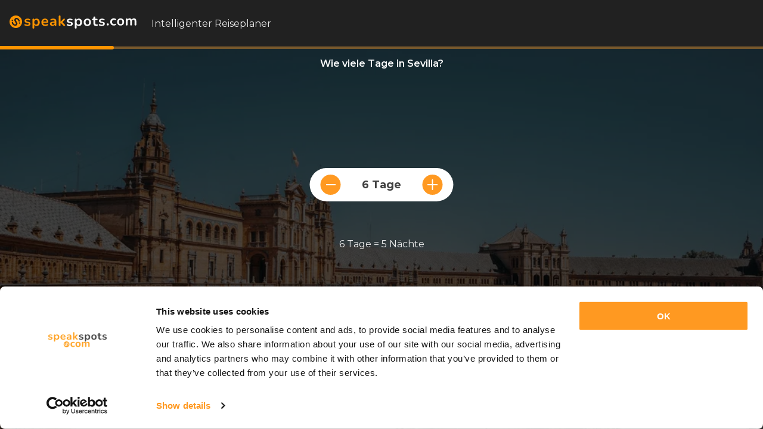

--- FILE ---
content_type: text/html; charset=utf-8
request_url: https://speakspots.com/newuser/reiseplan-sechs-tage-in-sevilla
body_size: 60132
content:
<!DOCTYPE html>
<html lang="de">
<head>
<link rel="preload" as="image" href="https://ik.imagekit.io/nw6suabknqs/sevilla_min-min.jpg?tr=w-500,q-50" />
<!--<link rel="preload" as="image" href="https://speakspots-appimages-bucket.s3.eu-west-2.amazonaws.com/Logo_Speakspot_3_Naranja-Blanco.png" />
<link rel="preload" as="image" href="https://speakspots-appimages-bucket.s3.eu-west-2.amazonaws.com/downarrow.svg" />
<link rel="preload" as="image" href="https://speakspots-appimages-bucket.s3.eu-west-2.amazonaws.com/tick.svg" />-->
<!--<link rel="stylesheet" href="/stylesheets/datepicker.min.css" type="text/css">--><script>(function(w,d,s,l,i){w[l]=w[l]||[];w[l].push({'gtm.start':
new Date().getTime(),event:'gtm.js'});var f=d.getElementsByTagName(s)[0],
j=d.createElement(s),dl=l!='dataLayer'?'&l='+l:'';j.async=true;j.src=
'https://www.googletagmanager.com/gtm.js?id='+i+dl;f.parentNode.insertBefore(j,f);
})(window,document,'script','dataLayer','GTM-MMS8JHG');</script><title>Intelligenter Reiseplan: 6 Tage in Sevilla</title>
<meta name="title" content="Intelligenter Reiseplan: 6 Tage in Sevilla" />
<meta property="og:image" content="https://speakspots-appimages-bucket.s3.eu-west-2.amazonaws.com/speakspots_barcelona_intelligent_itinerary.png">
<meta name="description" content="Interaktiver Plan und Karte, die Ihnen helfen, Ihre 6 Tage in Sevilla basierend auf Ihren persönlichen Vorlieben, Öffnungszeiten, Entfernungen und Wetterbedingungen optimal zu nutzen.">
<meta charset="utf-8">
<meta http-equiv="content-language" content="de">
<meta name="viewport" content="width=device-width, initial-scale=1.0">
<link rel="preload" href="/stylesheets/googlemodal.css" as="style" onload="this.onload=null;this.rel='stylesheet'" type="text/css">
<link rel="preload" href="/stylesheets/datepicker.min.css" as="style" onload="this.onload=null;this.rel='stylesheet'" type="text/css">
<link rel="preload" href="/stylesheets/pugstyles.css" as="style" onload="this.onload=null;this.rel='stylesheet'" type="text/css">
<link rel="preload" href="/stylesheets/pugstyles768.css" as="style" onload="this.onload=null;this.rel='stylesheet'" type="text/css">
<link rel="preload" href="/stylesheets/pugsmap.css" as="style" onload="this.onload=null;this.rel='stylesheet'" type="text/css">
<link rel="preload" href="/stylesheets/pugsmap992.css" as="style" onload="this.onload=null;this.rel='stylesheet'" type="text/css">
<link rel="preload" href="/stylesheets/pugol.css" as="style" onload="this.onload=null;this.rel='stylesheet'" type="text/css">
<link rel="preload" href="/stylesheets/pugoverlay.css" as="style" onload="this.onload=null;this.rel='stylesheet'" type="text/css">
<link rel="preload" href="/stylesheets/pugoverlay992.css" as="style" onload="this.onload=null;this.rel='stylesheet'" type="text/css">
<link rel="preload" href="/stylesheets/pugoverlay992-.css" as="style" onload="this.onload=null;this.rel='stylesheet'" type="text/css">
<link rel="preload" href="/stylesheets/googlemodal480.css" as="style" onload="this.onload=null;this.rel='stylesheet'" type="text/css">
<link rel="preload" href="/stylesheets/maptopcontainer.css" as="style" onload="this.onload=null;this.rel='stylesheet'" type="text/css">
<link rel="preload" href="/stylesheets/maptopcontainer992.css" as="style" onload="this.onload=null;this.rel='stylesheet'" type="text/css">
<link rel="preload" href="/stylesheets/itinerarysettings.css" as="style" onload="this.onload=null;this.rel='stylesheet'" type="text/css">
<link rel="preload" href="https://fonts.googleapis.com/css2?family=Montserrat:ital,wght@0,300;0,400;0,500;0,600;0,700;0,800;0,900;1,300&display=swap" as="style" onload="this.onload=null;this.rel='stylesheet'">
<link rel="shortcut icon" type="image/x-icon" href="https://speakspots-appimages-bucket.s3.eu-west-2.amazonaws.com/favicon.png"/>
<link href="https://speakspots.com/newuser/reiseplan-sechs-tage-in-sevilla" rel="canonical">
<link rel="alternate" hreflang="en" href="https://speakspots.com/newuser/six-days-in-sevilla-itinerary" />
<link rel="alternate" hreflang="es" href="https://speakspots.com/newuser/itinerario-seis-dias-en-sevilla" />
<link rel="alternate" hreflang="pt" href="https://speakspots.com/newuser/roteiro-seis-dias-em-sevilla" />
<link rel="alternate" hreflang="fr" href="https://speakspots.com/newuser/itineraire-six-jours-a-sevilla" />
<link rel="alternate" hreflang="it" href="https://speakspots.com/newuser/miglior-itinerario-sei-giorni-a-sevilla" />
<link rel="alternate" hreflang="de" href="https://speakspots.com/newuser/reiseplan-sechs-tage-in-sevilla" />
<link rel="alternate" hreflang="ca" href="https://speakspots.com/newuser/itinerari-sis-dies-a-sevilla" />
<link rel="alternate" hreflang="zh-CN" href="https://speakspots.com/zh-cn/newuser/six-days-in-sevilla-itinerary" />
<link rel="alternate" hreflang="ru" href="https://speakspots.com/ru/newuser/six-days-in-sevilla-itinerary" />
<link rel="alternate" hreflang="ja" href="https://speakspots.com/ja/newuser/six-days-in-sevilla-itinerary" />
<link rel="alternate" hreflang="nl" href="https://speakspots.com/nl/newuser/six-days-in-sevilla-itinerary" />
<link rel="alternate" hreflang="ko" href="https://speakspots.com/ko/newuser/six-days-in-sevilla-itinerary" />
<link rel="alternate" hreflang="ar" href="https://speakspots.com/ar/newuser/six-days-in-sevilla-itinerary" />
<link rel="alternate" hreflang="pl" href="https://speakspots.com/pl/newuser/six-days-in-sevilla-itinerary" />
<link rel="alternate" hreflang="hi" href="https://speakspots.com/hi/newuser/six-days-in-sevilla-itinerary" />
<link rel="alternate" hreflang="tr" href="https://speakspots.com/tr/newuser/six-days-in-sevilla-itinerary" />
<link rel="alternate" hreflang="sv" href="https://speakspots.com/sv/newuser/six-days-in-sevilla-itinerary" />
<link rel="alternate" hreflang="th" href="https://speakspots.com/th/newuser/six-days-in-sevilla-itinerary" />
<link rel="alternate" hreflang="he" href="https://speakspots.com/he/newuser/six-days-in-sevilla-itinerary" />
<link rel="alternate" hreflang="el" href="https://speakspots.com/el/newuser/six-days-in-sevilla-itinerary" />
<link rel="alternate" hreflang="vi" href="https://speakspots.com/vi/newuser/six-days-in-sevilla-itinerary" />
<link rel="alternate" hreflang="ms" href="https://speakspots.com/ms/newuser/six-days-in-sevilla-itinerary" />
<link rel="alternate" hreflang="id" href="https://speakspots.com/id/newuser/six-days-in-sevilla-itinerary" />
<link rel="alternate" hreflang="uk" href="https://speakspots.com/uk/newuser/six-days-in-sevilla-itinerary" />
<link rel="alternate" hreflang="bg" href="https://speakspots.com/bg/newuser/six-days-in-sevilla-itinerary" />
<link rel="alternate" hreflang="cs" href="https://speakspots.com/cs/newuser/six-days-in-sevilla-itinerary" />
<link rel="alternate" hreflang="hu" href="https://speakspots.com/hu/newuser/six-days-in-sevilla-itinerary" />
<link rel="alternate" hreflang="da" href="https://speakspots.com/da/newuser/six-days-in-sevilla-itinerary" />
<link rel="alternate" hreflang="fi" href="https://speakspots.com/fi/newuser/six-days-in-sevilla-itinerary" />
<link rel="alternate" hreflang="no" href="https://speakspots.com/no/newuser/six-days-in-sevilla-itinerary" />
<link rel="alternate" hreflang="tl" href="https://speakspots.com/tl/newuser/six-days-in-sevilla-itinerary" />
<link rel="alternate" hreflang="ro" href="https://speakspots.com/ro/newuser/six-days-in-sevilla-itinerary" />
<link rel="alternate" hreflang="af" href="https://speakspots.com/af/newuser/six-days-in-sevilla-itinerary" />
<link rel="alternate" hreflang="sk" href="https://speakspots.com/sk/newuser/six-days-in-sevilla-itinerary" />
<link rel="alternate" hreflang="is" href="https://speakspots.com/is/newuser/six-days-in-sevilla-itinerary" />
<link rel="alternate" hreflang="zh-TW" href="https://speakspots.com/zh-tw/newuser/six-days-in-sevilla-itinerary" />
<link rel="alternate" hreflang="es-AR" href="https://speakspots.com/ar-newuser/itinerario-seis-dias-en-sevilla" />
<link rel="alternate" hreflang="es-MX" href="https://speakspots.com/mx-newuser/itinerario-seis-dias-en-sevilla" />
<link rel="alternate" hreflang="es-CO" href="https://speakspots.com/co-newuser/itinerario-seis-dias-en-sevilla" />
<link rel="alternate" hreflang="es-CL" href="https://speakspots.com/cl-newuser/itinerario-seis-dias-en-sevilla" />
<link rel="alternate" hreflang="es-UY" href="https://speakspots.com/uy-newuser/itinerario-seis-dias-en-sevilla" />
<link rel="alternate" hreflang="es-PE" href="https://speakspots.com/pe-newuser/itinerario-seis-dias-en-sevilla" />
<link rel="alternate" hreflang="pt-BR" href="https://speakspots.com/br-newuser/roteiro-seis-dias-em-sevilla" />
<noscript>
<link rel="stylesheet" href="/stylesheets/googlemodal.css">
<link rel="stylesheet" href="/stylesheets/datepicker.min.css">
<link rel="stylesheet" href="/stylesheets/pugstyles.css">
<link rel="stylesheet" href="/stylesheets/pugstyles768.css">
<link rel="stylesheet" href="/stylesheets/pugsmap.css">
<link rel="stylesheet" href="/stylesheets/pugsmap992.css">
<link rel="stylesheet" href="/stylesheets/pugol.css">
<link rel="stylesheet" href="/stylesheets/pugoverlay.css">
<link rel="stylesheet" href="/stylesheets/pugoverlay992.css">
<link rel="stylesheet" href="/stylesheets/pugoverlay992-.css">
<link rel="stylesheet" href="/stylesheets/googlemodal480.css">
<link rel="stylesheet" href="/stylesheets/maptopcontainer.css">
<link rel="stylesheet" href="/stylesheets/maptopcontainer992.css">
<link rel="stylesheet" href="/stylesheets/itinerarysettings.css">
<link rel="stylesheet" href="https://fonts.googleapis.com/css2?family=Montserrat:ital,wght@0,300;0,400;0,500;0,600;0,700;0,800;0,900;1,300&display=swap">
</noscript>
</head>
<body><noscript><iframe src="https://www.googletagmanager.com/ns.html?id=GTM-MMS8JHG" height="0" width="0" style="display:none;visibility:hidden"></iframe></noscript><div class="modal" id="modal_q1" style="display: block; position: fixed; top: 0%; left: 0%; transition: 200ms ease-in-out; z-index: 12; background-color: #212121; width: 100vw;  height: auto; padding: 16px;"><script>var newuser = true;
if(newuser === false){
document.getElementById("modal_q1").style.display='none';
}</script><div class="modalsublayer_q1 modalsublayer-common" id="modalsublayer_q1" style="max-width: 402px; margin: 0 auto;">
<div class="header-flex-block">
<div class="header-logo"><img src="https://speakspots-appimages-bucket.s3.eu-west-2.amazonaws.com/logo.svg" alt="logo"></div>
<div class="modal-header_q1">
<div class="title_q1 common-header-title" style=" color: rgba(255, 255, 255, 0.90); font-size: 12px; font-weight: 400; line-height: 200%; margin: 2px 0 0;font-family: 'Montserrat';, sans-serif !important;">Intelligenter Reiseplaner</div>
</div>
</div>
<div class="modal_text_q1 modal-text-q1" id="modal_text_q1" style="border: 2px solid #77582C;top: 78px;z-index: 9999;left: 0;right: 0; position: fixed;"></div>
<div class="boxbody_modal_q1" id="boxbody_modal_q1" style="background-image: url('https://ik.imagekit.io/nw6suabknqs/sevilla_min-min.jpg?tr=w-500,q-50');width: 100%; left: 50%;transform: translateX(-50%); flex-flow: wrap; height: 100%; margin-bottom: 24px; top: 80px; position: fixed; background-size: cover; background-repeat: no-repeat;background-position: center center;">
<div class="boxbody_title_q1" style="background-color: rgba(0,0,0,0.7);color: white;padding: 8px;padding-top: 17px;font-size: 16px;text-align: center;top: 0px;height: 100%;z-index: 99;font-weight: 600;z-index: 999;position: fixed;margin-left: 50%;transform: translateX(-50%);width: 100%;">Wie viele Tage in Sevilla?</div>
<div id="boxbody_q1_parent_div" style="min-width: 241px;width: fit-content; margin-left: 50%;transform: translate(-50%, -50%); background-color: rgba(255, 255, 255, 1); display: flex;  justify-content: space-between;align-items: center;height: 56px;top: 32%;border-radius: 60px;z-index: 9999;position: fixed; padding: 10px; box-sizing: border-box; -webkit-transform: translate(-50%, -50%); ">
<button id="boxbody_q1_minus"></button>
<div id="boxbody_q1_child_div">6 Tage</div>
<button id="boxbody_q1_plus"></button>
<div id="q1_amount">6 Tage = 5 Nächte</div>
</div>
</div>
<div class="writtenbottomgroup_q1 writtenbottomgroup" id="writtenbottomgroup_q1" style=" width: 100%; display: flex; justify-content: center; align-items: center; z-index: -1; font-size: 13px; position: fixed;  justify-content: center; z-index: 0; bottom: 60px; right: 0; margin-right: -90px;">
<button class="writtensubmit_q1" id="writtensubmit_q1" style="display: inline-flex; justify-content: space-between; height: 52px;cursor: pointer; font-size: 20px; color: white; text-align: center; font-weight: 600; background: #FF9500; border: none; border-radius: 82px; min-width: 160px; text-align: center; padding: 14px 14px 14px 24px; transition-property: transform;transition-duration: 0.25s; transition-timing-function: ease; z-index: -1;gap: 6px;">Weiter<img src="https://speakspots-appimages-bucket.s3.eu-west-2.amazonaws.com/right-arrow2.svg" alt="arrow"></button>
</div>
</div>
</div>
<div class="modal" id="modal_q1b" style="display: none ;position: fixed;top: 0%;left: 0%;;transition: 200ms ease-in-out;z-index: 12;background-color: #212121; width: 100vw;  height: auto; padding: 16px;">
<div class="modalsublayer_q1b modalsublayer-common" id="modalsublayer_q1b" style="max-width: 402px; margin: 0 auto;">
<div class="header-flex-block">
<div class="header-logo"><img src="https://speakspots-appimages-bucket.s3.eu-west-2.amazonaws.com/logo.svg" alt="logo"></div>
<div class="modal-header_q1b" >
<div class="title_q1b common-header-title"  style=" color: rgba(255, 255, 255, 0.90); font-size: 12px; font-weight: 400; line-height: 200%; margin: 2px 0 0;font-family: 'Montserrat';, sans-serif !important;">Intelligenter Reiseplaner</div>
</div>
</div>
<div class="modal_text_q1b" id="modal_text_q1b" style="border: 2px solid #77582C;top: 78px;z-index: 9999;left: 0;right: 0; position: fixed;"></div>
<div class="boxbody_modal_q1b" id="boxbody_modal_q1b" style="background-image: url('https://ik.imagekit.io/nw6suabknqs/sevilla_min-min.jpg?tr=w-500,q-50');width: 100%; left: 50%;transform: translateX(-50%); flex-flow: wrap; height: 100%; margin-bottom: 24px; top: 80px; position: fixed; background-size: cover; background-repeat: no-repeat;background-position: center center;">
<div class="boxbody_title_q1b" style="background-color: rgba(0,0,0,0.7);color: white;padding: 8px;padding-top: 17px;font-size: 16px;text-align: center;top: 0px;height: 100%;z-index: 99;font-weight: 600;z-index: 999;position: fixed;margin-left: 50%;transform: translateX(-50%);width: 100%;">Wie viele Personen?</div>
<div id="boxbody_q1b_parent_div" style="min-width: 241px; margin-left: 50%; transform: translateX(-50%);background-color: rgba(255,255,255,1); display: flex; justify-content: space-between;align-items: center;height: 50px;top: 15%;transform: translate(-50%,-50%);border-radius: 60px;z-index: 9999;position: fixed;">
<button class="boxbody_q1b_minus" id="boxbody_q1b_minus_adults"></button>
<div class="boxbody_q1b_child_div" id="boxbody_q1b_child_div_adults">2 Erwachsene</div>
<button class="boxbody_q1b_plus" id="boxbody_q1b_plus_adults"></button>
</div>
<div id="boxbody_q1b_parent_div" style="min-width: 241px; margin-left: 50%; transform: translateX(-50%);background-color: rgba(255,255,255,1); display: flex; justify-content: space-between;align-items: center;height: 50px;top: 27%;transform: translate(-50%,-50%);border-radius: 60px;z-index: 9999;position: fixed;">
<button class="boxbody_q1b_minus" id="boxbody_q1b_minus_children"></button>
<div class="boxbody_q1b_child_div" id="boxbody_q1b_child_div_children">0 Kinder</div>
<button class="boxbody_q1b_plus" id="boxbody_q1b_plus_children"></button>
</div>
<div id="boxbody_q1b_parent_div" style="min-width: 241px; margin-left: 50%; transform: translateX(-50%);background-color: rgba(255,255,255,1); display: flex; justify-content: space-between;align-items: center;height: 50px;top: 39%;transform: translate(-50%,-50%);border-radius: 60px;z-index: 9999;position: fixed;">
<button class="boxbody_q1b_minus" id="boxbody_q1b_minus_babies"></button>
<div class="boxbody_q1b_child_div" id="boxbody_q1b_child_div_babies">0 Babys</div>
<button class="boxbody_q1b_plus" id="boxbody_q1b_plus_babies"></button>
</div>
<div id="boxbody_q1b_parent_div" style="min-width: 241px; margin-left: 50%; transform: translateX(-50%);background-color: rgba(255,255,255,1); display: flex; justify-content: space-between;align-items: center;height: 50px;top: 51%;transform: translate(-50%,-50%);border-radius: 60px;z-index: 9999;position: fixed;">
<button class="boxbody_q1b_minus" id="boxbody_q1b_minus_pets"></button>
<div class="boxbody_q1b_child_div" id="boxbody_q1b_child_div_pets">0 Haustiere</div>
<button class="boxbody_q1b_plus" id="boxbody_q1b_plus_pets"></button>
</div>
</div>
<div class="writtenbottomgroup_q1b writtenbottomgroup" id="writtenbottomgroup_q1b" style="width: 100%; display: flex; justify-content: center; align-items: center; z-index: -1; font-size: 13px;  position: fixed; justify-content: center;  z-index: 0;  bottom: 7%;  right: 0;   left: 0;">
<button type="submit" class="back_from_q1b" id="back_from_q1b"><img src="https://speakspots-appimages-bucket.s3.eu-west-2.amazonaws.com/back-arrow.svg" alt="back-arrow"></button>
<button class="writtensubmit_q1b" id="writtensubmit_q1b" style=" display: inline-flex; justify-content: space-between;  height: 52px; cursor: pointer; font-size: 20px; color: white;text-align: center;  font-weight: 600;  background: #FF9500;  border: none;  border-radius: 82px;  min-width: 160px;  text-align: center; padding: 14px 14px 14px 24px;transition-property: transform; transition-duration: 0.25s; transition-timing-function: ease; z-index: -1; margin-left: 120px;gap: 6px;">Weiter<img src="https://speakspots-appimages-bucket.s3.eu-west-2.amazonaws.com/right-arrow2.svg" alt="arrow"></button>
</div>
</div>
</div>
<div class="modal" id="modal_q2" style="display: none ;position: fixed;top: 0%;left: 0%;;transition: 200ms ease-in-out;z-index: 12;background-color: #212121; width: 100vw;  height: auto; padding: 16px;">
<div class="modalsublayer_q2 modalsublayer-common" id="modalsublayer_q2" style="max-width: 402px; margin: 0 auto;">
<div class="header-flex-block">
<div class="header-logo"><img src="https://speakspots-appimages-bucket.s3.eu-west-2.amazonaws.com/logo.svg" alt="logo"></div>
<div class="modal-header_q2" id="modal-header_q2" >
<div class="title_q2 common-header-title" style=" color: rgba(255, 255, 255, 0.90); font-size: 12px; font-weight: 400; line-height: 200%; margin: 2px 0 0;font-family: 'Montserrat';, sans-serif !important;">Intelligenter Reiseplaner</div>
</div>
</div>
<div class="modal_text_q2" id="modal_text_q2" style="border: 2px solid #77582C;top: 78px;z-index: 9999;left: 0;right: 0; position: fixed;"></div>
<div class="boxbody_modal_q2" id="boxbody_modal_q2" style="background-image: url('https://ik.imagekit.io/nw6suabknqs/sevilla_min-min.jpg?tr=w-500,q-50');width: 100%; left: 50%;transform: translateX(-50%); flex-flow: wrap; height: 100%; margin-bottom: 24px; top: 80px; position: fixed; background-size: cover; background-repeat: no-repeat;background-position: center center;">
<div class="boxbody_title_q2" id="boxbody_title_q2" style=" color: white; padding: 15px 12px 60px; top: 0px; z-index: 99; z-index: 999; position: fixed; width: 100%; color: #FFF; text-align: center;font-size: 16px; font-weight: 600; line-height: 128%; background-color: rgba(0,0,0,0.7); height: 100%;">Tägliches Budget?</div>
<div id="currency_selector" style="width:124px; display: flex; align-items: center; justify-content: space-between; right: 0; height: 42px; left: 50%; transform: translateX(-50%); padding: 15px 11px 15px 20px; top: 49px; border-radius: 70px; z-index: 9999; position: fixed; color: white;  border: 2px solid white;  text-align: center; color: #FFF; text-align: center; font-size: 16px;  font-weight: 400; line-height: 175%;  cursor: pointer;"><span>USD</span><img src="https://speakspots-appimages-bucket.s3.eu-west-2.amazonaws.com/down-arrow.svg" alt="arrow"></div>
<div id="boxbody_q2_parent_div_hotel" style="min-width: 241px; margin-left: 50%; transform: translateX(-50%); background-color: rgba(255,255,255,1); display: flex; justify-content: space-between; align-items: center; height: 50px;  top: 25%; transform: translate(-50%,-50%); border-radius: 60px; z-index: 9999; position: fixed; background-image: url('https://speakspots-appimages-bucket.s3.eu-west-2.amazonaws.com/currency-selector2.svg'); background-position: 55px; background-size: 28px; background-repeat: no-repeat; text-indent: 21px;">
<button class="boxbody_q2_minus" id="boxbody_q2_minus_hotel"></button>
<div class="boxbody_q2_child_div" id="boxbody_q2_child_div_hotel"></div>
<button class="boxbody_q2_plus" id="boxbody_q2_plus_hotel"></button>
</div>
<div id="boxbody_q2_parent_div_food" style="min-width: 241px; margin-left: 50%; transform: translateX(-50%); background-color: rgba(255,255,255,1); display: flex; justify-content: space-between; align-items: center; height: 50px; top: 34%; transform: translate(-50%,-50%);   border-radius: 60px;  z-index: 9999; position: fixed;background-image: url('https://speakspots-appimages-bucket.s3.eu-west-2.amazonaws.com/budget-orange-cutlery.png');background-position: 55px; background-size: 28px; background-repeat: no-repeat; text-indent: 21px;">
<button class="boxbody_q2_minus" id="boxbody_q2_minus_food"></button>
<div class="boxbody_q2_child_div" id="boxbody_q2_child_div_food"></div>
<button class="boxbody_q2_plus" id="boxbody_q2_plus_food"></button>
</div>
<div id="boxbody_q2_parent_div_activity" style="min-width: 241px; margin-left: 50%; transform: translateX(-50%); background-color: rgba(255,255,255,1);display: flex; justify-content: space-between; align-items: center; height: 50px; top: 43%; transform: translate(-50%,-50%); border-radius: 60px;z-index: 9999; position: fixed;background-image: url('https://speakspots-appimages-bucket.s3.eu-west-2.amazonaws.com/currency-selector3.svg');background-position: 52px; background-size: 34px;background-repeat: no-repeat;text-indent: 21px;">
<button class="boxbody_q2_minus" id="boxbody_q2_minus_activity"></button>
<div class="boxbody_q2_child_div" id="boxbody_q2_child_div_activity"></div>
<button class="boxbody_q2_plus" id="boxbody_q2_plus_activity"></button>
</div>
<div id="q2_amount">Kein Budgetmaximum</div>
<div id="q2_msg_container" class="q2_msg_container" style="display: none; position: absolute;top: 18px;width: calc(100% - 18px);   z-index: 999;left: 50%; transform: translateX(-50%);max-width: 490px;">
<div id="q2_msg_hotel" class="q2_msg"></div>
<div id="q2_msg_restaurant" class="q2_msg"></div>
</div>
</div>
<div class="writtenbottomgroup_q2 writtenbottomgroup" id="writtenbottomgroup_q2" style="width: 100%; display: flex; justify-content: center; align-items: center; z-index: -1; font-size: 13px;  position: fixed; justify-content: center;  z-index: 0;  bottom: 7%;  right: 0;   left: 0;">
<button type="submit" class="back_from_q2" id="back_from_q2"><img src="https://speakspots-appimages-bucket.s3.eu-west-2.amazonaws.com/back-arrow.svg" alt="back-arrow"></button>
<button class="writtensubmit_q2" id="writtensubmit_q2" style="display: inline-flex; justify-content: space-between;  height: 52px; cursor: pointer; font-size: 20px; color: white;text-align: center;  font-weight: 600;  background: #FF9500;  border: none;  border-radius: 82px;  min-width: 160px;  text-align: center; padding: 14px 14px 14px 24px;transition-property: transform; transition-duration: 0.25s; transition-timing-function: ease; z-index: -1; margin-left: 120px;gap: 6px;">Weiter<img src="https://speakspots-appimages-bucket.s3.eu-west-2.amazonaws.com/right-arrow2.svg" alt="arrow"></button>
</div>
<div class="back-arrow" id="back-arrow-budget">
<img src="https://speakspots-appimages-bucket.s3.eu-west-2.amazonaws.com/back-arrow-orange.svg" alt="back-arrow">
</div>
</div>
</div>
<div class="modal" id="modal_q3" style="display: none ;position: fixed;top: 0%;left: 0%;;transition: 200ms ease-in-out;z-index: 12;background-color: #212121; width: 100vw;  height: auto; padding: 16px;">
<div class="modalsublayer_q3 modalsublayer-common" id="modalsublayer_q3" style="max-width: 402px; margin: 0 auto;">
<div class="header-flex-block">
<div class="header-logo"><img src="https://speakspots-appimages-bucket.s3.eu-west-2.amazonaws.com/logo.svg" alt="logo"></div>
<div class="modal-header_q3" >
<div class="title_q3 common-header-title" style=" color: rgba(255, 255, 255, 0.90); font-size: 12px; font-weight: 400; line-height: 200%; margin: 2px 0 0;font-family: 'Montserrat';, sans-serif !important;">Intelligenter Reiseplaner</div>
</div>
</div>
<div class="modal_text_q3" id="modal_text_q3" style="border: 2px solid #77582C;top: 78px;z-index: 9999;left: 0;right: 0; position: fixed;"></div>
<div class="boxbody_modal_q3" id="boxbody_modal_q3" style="background-image: url('https://ik.imagekit.io/nw6suabknqs/sevilla_min-min.jpg?tr=w-500,q-50');width: 100%; left: 50%;transform: translateX(-50%); flex-flow: wrap; height: 100%; margin-bottom: 24px; top: 80px; position: fixed; background-size: cover; background-repeat: no-repeat;background-position: center center;">
<div class="boxbody_title_q3" style="background-color: rgba(0,0,0,0.7);color: white;padding: 8px;padding-top: 17px;font-size: 16px;text-align: center;top: 0px;height: 100%;z-index: 99;font-weight: 600;z-index: 999;position: fixed;margin-left: 50%;transform: translateX(-50%);width: 100%;">Möchten Sie Themenparks in Ihren Reiseplan aufnehmen (Kinder & Jugendliche)?</div>
<div id="boxbody_q3_parent_div" style="width: 100%;margin-left: 50%;display: flex;justify-content: center;align-items: center;transform: translate(-50%,-50%);border-radius: 4px;z-index: 9999;position: fixed !important;top: 135px;flex-direction: column;">
<div class="q3_yes" id="q3_yes">Ja</div>
<div class="q3_no_clicked" id="q3_no">Nein</div>
</div>
</div>
<div class="writtenbottomgroup_q3 writtenbottomgroup" id="writtenbottomgroup_q3" style="width: 100%; display: flex; justify-content: center; align-items: center; z-index: -1; font-size: 13px;  position: fixed; justify-content: center;  z-index: 0;  bottom: 7%;  right: 0;   left: 0;">
<button type="submit" class="back_from_q3" id="back_from_q3"><img src="https://speakspots-appimages-bucket.s3.eu-west-2.amazonaws.com/back-arrow.svg" alt="back-arrow"></button>
<button class="writtensubmit_q3" id="writtensubmit_q3" style="display: inline-flex; justify-content: space-between;  height: 52px; cursor: pointer; font-size: 20px; color: white;text-align: center;  font-weight: 600;  background: #FF9500;  border: none;  border-radius: 82px;  min-width: 160px;  text-align: center; padding: 14px 14px 14px 24px;transition-property: transform; transition-duration: 0.25s; transition-timing-function: ease; z-index: -1; margin-left: 120px;gap: 6px;">Weiter<img src="https://speakspots-appimages-bucket.s3.eu-west-2.amazonaws.com/right-arrow2.svg" alt="arrow"></button>
</div>
</div>
</div>
<div class="modal" id="modal_q4" style="display: none ;position: fixed;top: 0%;left: 0%;;transition: 200ms ease-in-out;z-index: 12;background-color: #212121; width: 100vw;  height: auto; padding: 16px;">
<div class="modalsublayer_q4 modalsublayer-common" id="modalsublayer_q4" style="max-width: 402px; margin: 0 auto;">
<div class="header-flex-block">
<div class="header-logo"><img src="https://speakspots-appimages-bucket.s3.eu-west-2.amazonaws.com/logo.svg" alt="logo"></div>
<div class="modal-header_q4" >
<div class="title_q4 common-header-title" style=" color: rgba(255, 255, 255, 0.90); font-size: 12px; font-weight: 400; line-height: 200%; margin: 2px 0 0;font-family: 'Montserrat';, sans-serif !important;">Intelligenter Reiseplaner</div>
</div>
</div>
<div class="modal_text_q4" id="modal_text_q4" style="border: 2px solid #77582C;top: 78px;z-index: 9999;left: 0;right: 0; position: fixed;"></div>
<div class="boxbody_modal_q4" id="boxbody_modal_q4" style="background-image: url('https://ik.imagekit.io/nw6suabknqs/sevilla_min-min.jpg?tr=w-500,q-50');width: 100%; left: 50%;transform: translateX(-50%); flex-flow: wrap; height: 100%; margin-bottom: 24px; top: 80px; position: fixed; background-size: cover; background-repeat: no-repeat;background-position: center center;">
<div class="boxbody_title_q4" style="background-color: rgba(0,0,0,0.7);color: white;padding: 8px;padding-top: 17px;font-size: 16px;text-align: center;top: 0px;height: 100%;z-index: 99;font-weight: 600;z-index: 999;position: fixed;margin-left: 50%;transform: translateX(-50%);width: 100%;">Möchten Sie einige versteckte Schätze und geheime Orte aufnehmen?</div>
<div id="boxbody_q4_parent_div" style="width: 100%;margin-left: 50%;display: flex;justify-content: center;align-items: center;transform: translate(-50%,-50%);border-radius: 4px;z-index: 9999;position: fixed !important;top: 135px;flex-direction: column;">
<div class="q4_yes_clicked" id="q4_yes">Ja</div>
<div class="q4_no" id="q4_no">Nein</div>
</div>
</div>
<div class="writtenbottomgroup_q4 writtenbottomgroup" id="writtenbottomgroup_q4" style="width: 100%; display: flex; justify-content: center; align-items: center; z-index: -1; font-size: 13px;  position: fixed; justify-content: center;  z-index: 0;  bottom: 7%;  right: 0;   left: 0;">
<button type="submit" class="back_from_q4" id="back_from_q4"><img src="https://speakspots-appimages-bucket.s3.eu-west-2.amazonaws.com/back-arrow.svg" alt="back-arrow"></button>
<button class="writtensubmit_q4" id="writtensubmit_q4" style="display: inline-flex; justify-content: space-between;  height: 52px; cursor: pointer; font-size: 20px; color: white;text-align: center;  font-weight: 600;  background: #FF9500;  border: none;  border-radius: 82px;  min-width: 160px;  text-align: center; padding: 14px 14px 14px 24px;transition-property: transform; transition-duration: 0.25s; transition-timing-function: ease; z-index: -1; margin-left: 120px;gap: 6px;">Weiter<img src="https://speakspots-appimages-bucket.s3.eu-west-2.amazonaws.com/right-arrow2.svg" alt="arrow"></button>
</div>
</div>
</div>
<div class="modal" id="modal_q5" style="display: none ;position: fixed;top: 0%;left: 0%;;transition: 200ms ease-in-out;z-index: 12;background-color: #212121; width: 100vw;  height: auto; padding: 16px;">
<div class="modalsublayer_q5 modalsublayer-common" id="modalsublayer_q5" style="max-width: 402px; margin: 0 auto;">
<div class="header-flex-block">
<div class="header-logo"><img src="https://speakspots-appimages-bucket.s3.eu-west-2.amazonaws.com/logo.svg" alt="logo"></div>
<div class="modal-header_q5" >
<div class="title_q5 common-header-title" style=" color: rgba(255, 255, 255, 0.90); font-size: 12px; font-weight: 400; line-height: 200%; margin: 2px 0 0;font-family: 'Montserrat';, sans-serif !important;">Intelligenter Reiseplaner</div>
</div>
</div>
<div class="modal_text_q5" id="modal_text_q5" style="border: 2px solid #77582C;top: 78px;z-index: 9999;left: 0;right: 0; position: fixed;"></div>
<div class="boxbody_modal_q5" id="boxbody_modal_q5" style="background-image: url('https://ik.imagekit.io/nw6suabknqs/sevilla_min-min.jpg?tr=w-500,q-50');width: 100%; left: 50%;transform: translateX(-50%); flex-flow: wrap; height: 100%; margin-bottom: 24px; top: 80px; position: fixed; background-size: cover; background-repeat: no-repeat;background-position: center center;">
<div class="boxbody_title_q5" style="background-color: rgba(0,0,0,0.7);color: white;padding: 8px;padding-top: 17px;font-size: 16px;text-align: center;top: 0px;height: 100%;z-index: 99;font-weight: 600;z-index: 999;position: fixed;margin-left: 50%;transform: translateX(-50%);width: 100%;">Interessieren Sie sich für kulturelle Sehenswürdigkeiten (Museen, Ruinen, Tempel)?</div>
<div id="boxbody_q5_parent_div" style="width: 100%;margin-left: 50%;display: flex;justify-content: center;align-items: center;transform: translate(-50%,-50%);border-radius: 4px;z-index: 9999;position: fixed !important;top: 135px;flex-direction: column;">
<div class="q5_yes_clicked" id="q5_yes">Ja</div>
<div class="q5_no" id="q5_no">Nein</div>
</div>
</div>
<div class="writtenbottomgroup_q5 writtenbottomgroup" id="writtenbottomgroup_q5" style="width: 100%; display: flex; justify-content: center; align-items: center; z-index: -1; font-size: 13px;  position: fixed; justify-content: center;  z-index: 0;  bottom: 7%;  right: 0;   left: 0;">
<button type="submit" class="back_from_q5" id="back_from_q5"><img src="https://speakspots-appimages-bucket.s3.eu-west-2.amazonaws.com/back-arrow.svg" alt="back-arrow"></button>
<button class="writtensubmit_q5" id="writtensubmit_q5" style="display: inline-flex; justify-content: space-between;  height: 52px; cursor: pointer; font-size: 20px; color: white;text-align: center;  font-weight: 600;  background: #FF9500;  border: none;  border-radius: 82px;  min-width: 160px;  text-align: center; padding: 14px 14px 14px 24px;transition-property: transform; transition-duration: 0.25s; transition-timing-function: ease; z-index: -1; margin-left: 120px;gap: 6px;">Weiter<img src="https://speakspots-appimages-bucket.s3.eu-west-2.amazonaws.com/right-arrow2.svg" alt="arrow"></button>
</div>
</div>
</div>
<div class="modal" id="modal_q6" style="display: none ;position: fixed;top: 0%;left: 0%;;transition: 200ms ease-in-out;z-index: 12;background-color: #212121; width: 100vw;  height: auto; padding: 16px;">
<div class="modalsublayer_q6 modalsublayer-common" id="modalsublayer_q6" style="max-width: 402px; margin: 0 auto;">
<div class="header-flex-block">
<div class="header-logo"><img src="https://speakspots-appimages-bucket.s3.eu-west-2.amazonaws.com/logo.svg" alt="logo"></div>
<div class="modal-header_q6" >
<div class="title_q6 common-header-title" style=" color: rgba(255, 255, 255, 0.90); font-size: 12px; font-weight: 400; line-height: 200%; margin: 2px 0 0;font-family: 'Montserrat';, sans-serif !important;">Intelligenter Reiseplaner</div>
</div>
</div>
<div class="modal_text_q6" id="modal_text_q6" style="border: 2px solid #77582C;top: 78px;z-index: 9999;left: 0;right: 0; position: fixed;"></div>
<div class="boxbody_modal_q6" id="boxbody_modal_q6" style="background-image: url('https://ik.imagekit.io/nw6suabknqs/sevilla_min-min.jpg?tr=w-500,q-50');width: 100%; left: 50%;transform: translateX(-50%); flex-flow: wrap; height: 100%; margin-bottom: 24px; top: 80px; position: fixed; background-size: cover; background-repeat: no-repeat;background-position: center center;">
<div class="boxbody_title_q6" style="background-color: rgba(0,0,0,0.7);color: white;padding: 8px;padding-top: 17px;font-size: 16px;text-align: center;top: 0px;height: 100%;z-index: 99;font-weight: 600;z-index: 999;position: fixed;margin-left: 50%;transform: translateX(-50%);width: 100%;">Möchten Sie den Strand oder natürliche Pools genießen?</div>
<div id="boxbody_q6_parent_div" style="width: 100%;margin-left: 50%;display: flex;justify-content: center;align-items: center;transform: translate(-50%,-50%);border-radius: 4px;z-index: 9999;position: fixed !important;top: 135px;flex-direction: column;">
<div class="q6_yes" id="q6_yes">Ja</div>
<div class="q6_no_clicked" id="q6_no">Nein</div>
</div>
</div>
<div class="writtenbottomgroup_q6 writtenbottomgroup" id="writtenbottomgroup_q6" style="width: 100%; display: flex; justify-content: center; align-items: center; z-index: -1; font-size: 13px;  position: fixed; justify-content: center;  z-index: 0;  bottom: 7%;  right: 0;   left: 0;">
<button type="submit" class="back_from_q6" id="back_from_q6"><img src="https://speakspots-appimages-bucket.s3.eu-west-2.amazonaws.com/back-arrow.svg" alt="back-arrow"></button>
<button class="writtensubmit_q6" id="writtensubmit_q6" style="display: inline-flex; justify-content: space-between;  height: 52px; cursor: pointer; font-size: 20px; color: white;text-align: center;  font-weight: 600;  background: #FF9500;  border: none;  border-radius: 82px;  min-width: 160px;  text-align: center; padding: 14px 14px 14px 24px;transition-property: transform; transition-duration: 0.25s; transition-timing-function: ease; z-index: -1; margin-left: 120px;gap: 6px;">Weiter<img src="https://speakspots-appimages-bucket.s3.eu-west-2.amazonaws.com/right-arrow2.svg" alt="arrow"></button>
</div>
</div>
</div>
<div class="modal" id="modal_q7" style="display: none ;position: fixed;top: 0%;left: 0%;;transition: 200ms ease-in-out;z-index: 12;background-color: #212121; width: 100vw;  height: auto; padding: 16px;">
<div class="modalsublayer_q7 modalsublayer-common" id="modalsublayer_q7" style="max-width: 402px; margin: 0 auto;">
<div class="header-flex-block">
<div class="header-logo"><img src="https://speakspots-appimages-bucket.s3.eu-west-2.amazonaws.com/logo.svg" alt="logo"></div>
<div class="modal-header_q7" >
<div class="title_q7 common-header-title" style=" color: rgba(255, 255, 255, 0.90); font-size: 12px; font-weight: 400; line-height: 200%; margin: 2px 0 0;font-family: 'Montserrat';, sans-serif !important;">Intelligenter Reiseplaner</div>
</div>
</div>
<div class="modal_text_q7" id="modal_text_q7" style="border: 2px solid #77582C;top: 78px;z-index: 9999;left: 0;right: 0; position: fixed;"></div>
<div class="boxbody_modal_q7" id="boxbody_modal_q7" style="background-image: url('https://ik.imagekit.io/nw6suabknqs/sevilla_min-min.jpg?tr=w-500,q-50');width: 100%; left: 50%;transform: translateX(-50%); flex-flow: wrap; height: 100%; margin-bottom: 24px; top: 80px; position: fixed; background-size: cover; background-repeat: no-repeat;background-position: center center;">
<div class="boxbody_title_q7" style="background-color: rgba(0,0,0,0.7);color: white;padding: 8px;padding-top: 17px;font-size: 16px;text-align: center;top: 0px;height: 100%;z-index: 99;font-weight: 600;z-index: 999;position: fixed;margin-left: 50%;transform: translateX(-50%);width: 100%;">Möchten Sie einen besonderen Ort für den Sonnenuntergang in Ihren Reiseplan aufnehmen?</div>
<div id="boxbody_q7_parent_div" style="width: 100%;margin-left: 50%;display: flex;justify-content: center;align-items: center;transform: translate(-50%,-50%);border-radius: 4px;z-index: 9999;position: fixed !important;top: 135px;flex-direction: column;">
<div class="q7_yes" id="q7_yes">Ja</div>
<div class="q7_no_clicked" id="q7_no">Nein</div>
</div>
</div>
<div class="writtenbottomgroup_q7 writtenbottomgroup" id="writtenbottomgroup_q7" style="width: 100%; display: flex; justify-content: center; align-items: center; z-index: -1; font-size: 13px;  position: fixed; justify-content: center;  z-index: 0;  bottom: 7%;  right: 0;   left: 0;">
<button type="submit" class="back_from_q7" id="back_from_q7"><img src="https://speakspots-appimages-bucket.s3.eu-west-2.amazonaws.com/back-arrow.svg" alt="back-arrow"></button>
<button class="writtensubmit_q7" id="writtensubmit_q7" style="display: inline-flex; justify-content: space-between;  height: 52px; cursor: pointer; font-size: 20px; color: white;text-align: center;  font-weight: 600;  background: #FF9500;  border: none;  border-radius: 82px;  min-width: 160px;  text-align: center; padding: 14px 14px 14px 24px;transition-property: transform; transition-duration: 0.25s; transition-timing-function: ease; z-index: -1; margin-left: 120px;gap: 6px;">Weiter<img src="https://speakspots-appimages-bucket.s3.eu-west-2.amazonaws.com/right-arrow2.svg" alt="arrow"></button>
</div>
</div>
</div>
<div class="modal" id="modal_q7bbb" style="display: none ;position: fixed;top: 0%;left: 0%;;transition: 200ms ease-in-out;z-index: 12;background-color: #212121; width: 100vw;  height: auto; padding: 16px;">
<div class="modalsublayer_q7bbb modalsublayer-common" id="modalsublayer_q7bbb" style="max-width: 402px; margin: 0 auto;">
<div class="header-flex-block">
<div class="header-logo"><img src="https://speakspots-appimages-bucket.s3.eu-west-2.amazonaws.com/logo.svg" alt="logo"></div>
<div class="modal-header_q6" >
<div class="title_q7bbb common-header-title" style=" color: rgba(255, 255, 255, 0.90); font-size: 12px; font-weight: 400; line-height: 200%; margin: 2px 0 0;font-family: 'Montserrat';, sans-serif !important;">Intelligenter Reiseplaner</div>
</div>
</div>
<div class="modal_text_q7bbb" id="modal_text_q7bbb" style="border: 2px solid #77582C;top: 78px;z-index: 9999;left: 0;right: 0; position: fixed;"></div>
<div class="boxbody_modal_q7bbb" id="boxbody_modal_q7bbb" style="background-image: url('https://ik.imagekit.io/nw6suabknqs/sevilla_min-min.jpg?tr=w-500,q-50');width: 100%; left: 50%;transform: translateX(-50%); flex-flow: wrap; height: 100%; margin-bottom: 24px; top: 80px; position: fixed; background-size: cover; background-repeat: no-repeat;background-position: center center;">
<div class="boxbody_title_q7bbb" style="background-color: rgba(0,0,0,0.7);color: white;padding: 8px;padding-top: 17px;font-size: 16px;text-align: center;top: 0px;height: 100%;z-index: 99;font-weight: 600;z-index: 999;position: fixed;margin-left: 50%;transform: translateX(-50%);width: 100%;">Möchten Sie an einem Tag der Stadt in einen Natururlaub entfliehen?</div>
<div id="boxbody_q7bbb_parent_div" style="width: 100%;margin-left: 50%;display: flex;justify-content: center;align-items: center;transform: translate(-50%,-50%);border-radius: 4px;z-index: 9999;position: fixed !important;top: 135px;flex-direction: column;">
<div class="q7bbb_yes" id="q7bbb_yes">Ja</div>
<div class="q7bbb_no_clicked" id="q7bbb_no">Nein</div>
</div>
</div>
<div class="writtenbottomgroup_q7bbb writtenbottomgroup" id="writtenbottomgroup_q7bbb" style="width: 100%; display: flex; justify-content: center; align-items: center; z-index: -1; font-size: 13px;  position: fixed; justify-content: center;  z-index: 0;  bottom: 7%;  right: 0;   left: 0;">
<button type="submit" class="back_from_q7bbb" id="back_from_q7bbb"><img src="https://speakspots-appimages-bucket.s3.eu-west-2.amazonaws.com/back-arrow.svg" alt="back-arrow"></button>
<button class="writtensubmit_q7bbb" id="writtensubmit_q7bbb" style="display: inline-flex; justify-content: space-between;  height: 52px; cursor: pointer; font-size: 20px; color: white;text-align: center;  font-weight: 600;  background: #FF9500;  border: none;  border-radius: 82px;  min-width: 160px;  text-align: center; padding: 14px 14px 14px 24px;transition-property: transform; transition-duration: 0.25s; transition-timing-function: ease; z-index: -1; margin-left: 120px;gap: 6px;">Weiter<img src="https://speakspots-appimages-bucket.s3.eu-west-2.amazonaws.com/right-arrow2.svg" alt="arrow"></button>
</div>
</div>
</div>
<div class="modal_q9" id="modal_q9" style="display: none ;position: fixed;top: 0%;left: 0%;;transition: 200ms ease-in-out;z-index: 12;background-color: #212121; width: 100vw;  height: auto; padding: 16px;">
<div class="modalsublayer_q9 modalsublayer-common" id="modalsublayer_q9" style="max-width: 402px; margin: 0 auto;">
<div class="header-flex-block">
<div class="header-logo"><img src="https://speakspots-appimages-bucket.s3.eu-west-2.amazonaws.com/logo.svg" alt="logo"></div>
<div class="modal-header_q9" >
<div class="title_q9 common-header-title" style=" color: rgba(255, 255, 255, 0.90); font-size: 12px; font-weight: 400; line-height: 200%; margin: 2px 0 0;font-family: 'Montserrat';, sans-serif !important;">Intelligenter Reiseplaner</div>
</div>
</div>
<div class="modal_text_q9" id="modal_text_q9" style="border: 2px solid #77582C;top: 78px;z-index: 9999;left: 0;right: 0; position: fixed;"></div>
<div class="boxbody_modal_q9" id="boxbody_modal_q9" style="background-image: url('https://ik.imagekit.io/nw6suabknqs/sevilla_min-min.jpg?tr=w-500,q-50');width: 100%; left: 50%;transform: translateX(-50%); flex-flow: wrap; height: 100%; margin-bottom: 24px; top: 80px; position: fixed; background-size: cover; background-repeat: no-repeat;background-position: center center;">
<div class="boxbody_title_q9" style="background-color: rgba(0,0,0,0.7);color: white;padding: 8px;padding-top: 17px;font-size: 16px;text-align: center;top: 0px;height: 100%;z-index: 99;font-weight: 600;z-index: 999;position: fixed;margin-left: 50%;transform: translateX(-50%);width: 100%;">Ankunftsdatum bei Sevilla?</div>
<div id="boxbody_q9_parent_div" style="width: 100%;margin-left: 50%;display: flex;justify-content: center;align-items: center;transform: translate(-50%,-50%);border-radius: 4px;z-index: 9999;position: fixed !important;top: 135px;">
<input type="text" class="q9_calendarstart" id="q9_calendarstart" readonly style="display: inline;background-color: white;color: black;width: 192px;height: 36px;cursor: pointer;z-index: 99; border-radius: 7px;background-image: url(https://speakspots-appimages-bucket.s3.eu-west-2.amazonaws.com/downarrow.svg);background-position: 95% 55%;padding-left: 1px;background-size: 12px;background-repeat: no-repeat;font-family: 'Montserrat', sans-serif;font-size: 16px ;font-weight: 700 ;font-style: normal;text-align: center;padding: 5px 0px 5px 0px;outline: none;-webkit-appearance: none;-moz-appearance: none;text-indent: 0px;text-overflow: '';border-color: white;border-width: 1px;border-style: solid;max-width: 90%;border-width: 0px; position: relative;margin-bottom: 115px;">
</div>
</div>
<div class="writtenbottomgroup_q9 writtenbottomgroup" id="writtenbottomgroup_q9" style="width: 100%; display: flex; justify-content: center; align-items: center; z-index: -1; font-size: 13px;  position: fixed; justify-content: center;  z-index: 0;  bottom: 7%;  right: 0;   left: 0;"><button type="submit" class="back_from_q9" id="back_from_q9"><img src="https://speakspots-appimages-bucket.s3.eu-west-2.amazonaws.com/back-arrow.svg" alt="back-arrow"></button><button class="writtensubmit_q9" id="writtensubmit_q9" style="display: inline-flex; justify-content: space-between;  height: 52px; cursor: pointer; font-size: 20px; color: white;text-align: center;  font-weight: 600;  background: #FF9500;  border: none;  border-radius: 82px;  min-width: 160px;  text-align: center; padding: 14px 14px 14px 24px;transition-property: transform; transition-duration: 0.25s; transition-timing-function: ease; z-index: -1; margin-left: 120px;gap: 6px;">Weiter<img src="https://speakspots-appimages-bucket.s3.eu-west-2.amazonaws.com/right-arrow2.svg" alt="arrow"></button></div>
</div>
</div>
<div class="modal_q10" id="modal_q10" style="display: none ;position: fixed;top: 0%;left: 0%;;transition: 200ms ease-in-out;z-index: 12;background-color: #212121; width: 100vw;  height: auto; padding: 16px;">
<div class="modalsublayer_q10 modalsublayer-common" id="modalsublayer_q10" style="max-width: 402px; margin: 0 auto;">
<div class="header-flex-block">
<div class="header-logo"><img src="https://speakspots-appimages-bucket.s3.eu-west-2.amazonaws.com/logo.svg" alt="logo"></div>
<div class="modal-header_q10" >
<div class="title_q10 common-header-title" style=" color: rgba(255, 255, 255, 0.90); font-size: 12px; font-weight: 400; line-height: 200%; margin: 2px 0 0;font-family: 'Montserrat';, sans-serif !important;">Intelligenter Reiseplaner</div>
</div>
</div>
<div class="modal_text_q10" id="modal_text_q10" style="border: 2px solid #77582C;top: 78px;z-index: 9999;left: 0;right: 0; position: fixed;"></div>
<div class="boxbody_modal_q10" id="boxbody_modal_q10" style="background-image: url('https://ik.imagekit.io/nw6suabknqs/sevilla_min-min.jpg?tr=w-500,q-50');width: 100%; left: 50%;transform: translateX(-50%); flex-flow: wrap; height: 100%; margin-bottom: 24px; top: 80px; position: fixed; background-size: cover; background-repeat: no-repeat;background-position: center center;">
<div class="boxbody_title_q10" style="background-color: rgba(0,0,0,0.7);color: white;padding: 8px;padding-top: 17px;font-size: 16px;text-align: center;top: 0px;height: 100%;z-index: 99;font-weight: 600;z-index: 999;position: fixed;margin-left: 50%;transform: translateX(-50%);width: 100%;">Am ersten Tag Ihrer Reise, um wie viel Uhr sind Sie bereit, mit Ihrem Besuch zu beginnen?</div>
<div id="boxbody_q10_parent_div" style="width: 100%;margin-left: 50%;display: flex;justify-content: center;align-items: center;transform: translate(-50%,-50%);border-radius: 4px;z-index: 9999;position: fixed !important;top: 135px;">
<div class="time-picker" data-time="00:00">
<div class="hour">
<div class="hr-up"></div>
<input type="number" class="hr" value="00" readonly draggable="false">
<div class="hr-down"></div>
</div>
<div class="separator">:</div>
<div class="minute">
<div class="min-up"></div>
<input type="number" class="min" value="00" readonly draggable="false" >
<div class="min-down"></div>
</div>
</div>
</div>
</div>
<div class="writtenbottomgroup_q10 writtenbottomgroup" id="writtenbottomgroup_q10" style="width: 100%; display: flex; justify-content: center; align-items: center; z-index: -1; font-size: 13px;  position: fixed; justify-content: center;  z-index: 0;  bottom: 7%;  right: 0;   left: 0;"><button type="submit" class="back_from_q10" id="back_from_q10"><img src="https://speakspots-appimages-bucket.s3.eu-west-2.amazonaws.com/back-arrow.svg" alt="back-arrow"></button><button class="writtensubmit_q10" id="writtensubmit_q10" style="display: inline-flex; justify-content: space-between;  height: 52px; cursor: pointer; font-size: 20px; color: white;text-align: center;  font-weight: 600;  background: #FF9500;  border: none;  border-radius: 82px;  min-width: 160px;  text-align: center; padding: 14px 14px 14px 24px;transition-property: transform; transition-duration: 0.25s; transition-timing-function: ease; z-index: -1; margin-left: 120px;gap: 6px;">Weiter<img src="https://speakspots-appimages-bucket.s3.eu-west-2.amazonaws.com/right-arrow2.svg" alt="arrow"></button></div>
</div>
</div>
<div class="modal_q11" id="modal_q11" style="display: none ;position: fixed;top: 0%;left: 0%;;transition: 200ms ease-in-out;z-index: 12;background-color: #212121; width: 100vw;  height: auto; padding: 16px;"></div>
<section id="mySection">
<div class="loader">
<span style="--i:1;"></span>
<span style="--i:2;"></span>
<span style="--i:3;"></span>
<span style="--i:4;"></span>
<span style="--i:5;"></span>
<span style="--i:6;"></span>
<span style="--i:7;"></span>
<span style="--i:8;"></span>
<span style="--i:9;"></span>
<span style="--i:10;"></span>
<span style="--i:11;"></span>
<span style="--i:12;"></span>
<span style="--i:13;"></span>
<span style="--i:14;"></span>
<span style="--i:15;"></span>
<span style="--i:16;"></span>
<span style="--i:17;"></span>
<span style="--i:18;"></span>
<span style="--i:19;"></span>
<span style="--i:20;"></span>
</div>
<p id="ai_loader_message1" class="ai_loader_message">Identifizieren von Attraktionen</p>
<p id="ai_loader_message2" style="display:none" class="ai_loader_message">Klassifizieren von Attraktionen</p>
<p id="ai_loader_message3" style="display:none" class="ai_loader_message">Analyse der Öffnungszeiten</p>
<p id="ai_loader_message4" style="display:none" class="ai_loader_message">Wettervorhersagen</p>
<p id="ai_loader_message5" style="display:none" class="ai_loader_message">Berechnung der Entfernungsmatrix</p>
<p id="ai_loader_message6" style="display:none" class="ai_loader_message">Minimierung der Transportzeit</p>
<p id="ai_loader_message_loading" style="display:none" class="ai_loader_message">Reiseplan wird geladen</p>
</section>
<div class="modal" id="modaldirections2" style="display:none;">
<div class="modalsublayerdirections2" id="modalsublayerdirections2">
<div class="modal-headerdirections2">
<div class="titledirections2"></div>
<button data-close-button class="close-button">&times;</button>
</div>
<table class="content-tabledirections2">
<tbody>
<!--<tr>
<td id='directionsbutton_speedspots' class='directionsbutton_speedspots'>Speedspots</td>
</tr>-->
<tr>
<td id='directionsbutton_gmaps2' class='directionsbutton_gmaps2'>Unterkunft</td>
</tr>
<tr>
<td id='directionsbutton_waze2' class='directionsbutton_waze2'>Essen und Trinken</td>
</tr>
<tr>
<td id='directionsbutton_apple2' class='directionsbutton_apple2'>Tickets und Aktivitäten</td>
</tr>
</tbody>
</table>
</div>
</div>
</div>
<div id= "bodysubcontainer" style="display:none">
<div id= "bodysubsubcontainer">
<header>
<div id="Nav_bar" class="Nav_bar"><div><button type="submit" class='mypanel' id='mypanel'></button></div>
<div><button type="submit" id="tripmanager" class='borderbutton'>Reise</button></div>
<div id="sidetopslider_top">
<div id="daydetails"></div>
</div>
<div id="youarein"><div id="townnamebutton">Sevilla</div></div>
<div class="searchicon" id='searchicon'></div>
<div class="filtericon" id='filtericon'></div>
<!--<div class="roboicon" id='roboicon'></div>-->
<!--<button type="submit" class='question'></button>-->
</div>
<div class="geoicon" id='geoicon' ><div id="geoicontext">Meine Position bestimmen</div></div>
</header>
<div class="container" id="checkcontainer">
<input type="checkbox" class="check" id="checkbox" name="checkbox">
<span class="traveller_mode" id="traveller_mode"><div id="itineraryh2">Reiseplan</div></span>
<span class="guide_mode" id="guide_mode">Alle Orte</span>
</div>
<div class="form-group search-block" id="form-group" style="display:none">
<input autocomplete="off" value="" type="search" id="search" placeholder="Search in Las Vegas" class="form-control form-control-lg serach-location">
</div>
<div id="match-list" class="match-list"></div>
<a class="itinerarypreferences" id="itinerarypreferences">RoboSpot</a>
<a class="robospot" id="robospot"></a>
<a class="menu-item filter"></a>
<!--<a class="menu-item add" id="adder" type="submit"></a><span id="addspan" class="addspan">Add new</span><-->
<a class="addtext" id="addtext">Ort/Spaziergang hinzufügen</a>
<div id="filteroverlay" class="filteroverlay">
<div id="filtergroup" class="filtergroup">
<label class="filtercontainer">
<input type="checkbox" checked="checked" class="filter1" id="filter1">
<span class="label" id="nolabel">Nein</span>
<span class="checkmark" id="checkmark1"></span>
</label>
<label class="filtercontainer">
<input type="checkbox" checked="checked" class="filter2" id="filter2">
<span class="label" id="maybelabel">Vielleicht</span>
<span class="checkmark" id="checkmark2"></span>
</label>
<label class="filtercontainer">
<input type="checkbox" checked="checked" class="filter3" id="filter3">
<span class="label" id="yeslabel">Ja</span>
<span class="checkmark" id="checkmark2"></span>
</label>
<!--<button type="submit" class="filter1" id="filter1">No</button>
<button type="submit" class="filter2" id="filter2">Maybe</button>
<button type="submit" class="filter3" id="filter3">Yes</button>-->
</div>
</div>
<input type="checkbox" id="sidecheck">
<label for="sidecheck">
<i class="fas fa-bars" id="btn"></i>
<!--<i class="fas fa-times" id="cancel"></i>-->
</label>
<div class="navmenu" id="navmenu">
<a class="exit_menu_olduser" id="exit_menu_olduser" href='https://speakspots.com'></a>
</div>
<div class="common-header-block">
<div class="common-header-content">
<div class="common-header-top-part">
<div class="logo-block">
<img id="logo-block-img" src="https://speakspots-appimages-bucket.s3.eu-west-2.amazonaws.com/speakspots_orange_white_long.png" alt="logo" style="width: 211px;margin-top: -52px;">
</div>
</div>
<div class="common-header-right-info-block">
<div class="common-header-bottom-part" id="common-header-bottom-part">Günstigste Reisedaten</div>
</div>
</div>
</div>
<div class="desktop-flex-part">
<div class="desktop-left-part">
<div class="bottom_nav desktop-nav" id="bottom_nav">
<button type="submit" class="bottom_menu_selected" id="map_menu">Karte</button>
<button type="submit" class="not_bottom_menu_selected" id="plan_menu">Plan</button>
<button type="submit" class="not_bottom_menu_selected" id="budget_menu">Budget</button>
<div class="exit_menu_newuser_top whats-app-block" id="exit_menu_newuser_top">Speichern</div>
</div>
<div class="desktop-child-left-flex-part">
<div class="navmenu desktop-navmenu" id="navmenu">
<a class="exit_menu_olduser" id="exit_menu_olduser" href="https://speakspots.com" style="display: none;"></a>
<div class="navmenu_slider" id="navmenu_slider">
</div>
</div>
<div class="sidebar desktop-sidebar" id="sidebar">
<div id="sidetopslider" class="sidetopslider">
<div id="sidetopslider_bottom">
<select data-chosen="Day 1" name ="itinerarydaytext" id="itinerarydaytext" class="itinerarydaytext" onchange=" this.dataset.chosen = this.value; ">
<option value="Day 1">Tag 1</option>
<option value="Day 2">Tag 2</option>
<option value="Day 3">Tag 3</option>
<option value="Day 4">Tag 4</option>
<option value="Day 5">Tag 5</option>
<option value="Day 6">Tag 6</option>
<option value="Day 7">Tag 7</option>
<option value="Day 8">Tag 8</option>
<option value="Day 9">Tag 9</option>
<option value="Day 10">Tag 10</option>
<option value="Day 11">Tag 11</option>
<option value="Day 12">Tag 12</option>
<option value="Day 13">Tag 13</option>
<option value="Day 14">Tag 14</option>
<option value="Day 15">Tag 15</option>
<option value="Unscheduled">Ausgeschlossen</option>
</select>
<div class="itinerarydaytextreplica" id="itinerarydaytextreplica">
<span class="daysmallboximagespan11" id="daysmallboximagespan11"></span>
<span class="daysmallboximagespan22" id="daysmallboximagespan22"></span>
</div>
<div id="timetostartday_text" class="timetostartday_text">Reiseplan starten bei:</div>
<select name ="timetostartday" id ="timetostartday" class="timetostartday" onchange=" this.dataset.chosen = this.value; ">
<option value="00:00">00:00</option>
<option value="00:15">00:15</option>
<option value="00:30">00:30</option>
<option value="00:45">00:45</option>
<option value="01:00">01:00</option>
<option value="01:15">01:15</option>
<option value="01:30">01:30</option>
<option value="01:45">01:45</option>
<option value="02:00">02:00</option>
<option value="02:15">02:15</option>
<option value="02:30">02:30</option>
<option value="02:45">02:45</option>
<option value="03:00">03:00</option>
<option value="03:15">03:15</option>
<option value="03:30">03:30</option>
<option value="03:45">03:45</option>
<option value="04:00">04:00</option>
<option value="04:15">04:15</option>
<option value="04:30">04:30</option>
<option value="04:45">04:45</option>
<option value="05:00">05:00</option>
<option value="05:15">05:15</option>
<option value="05:30">05:30</option>
<option value="05:45">05:45</option>
<option value="06:00">06:00</option>
<option value="06:15">06:15</option>
<option value="06:30">06:30</option>
<option value="06:45">06:45</option>
<option value="07:00">07:00</option>
<option value="07:15">07:15</option>
<option value="07:30">07:30</option>
<option value="07:45">07:45</option>
<option value="08:00">08:00</option>
<option value="08:15">08:15</option>
<option value="08:30">08:30</option>
<option value="08:45">08:45</option>
<option value="09:00">09:00</option>
<option value="09:15">09:15</option>
<option value="09:30">09:30</option>
<option value="09:45">09:45</option>
<option value="10:00">10:00</option>
<option value="10:15">10:15</option>
<option value="10:30">10:30</option>
<option value="10:45">10:45</option>
<option value="11:00">11:00</option>
<option value="11:15">11:15</option>
<option value="11:30">11:30</option>
<option value="11:45">11:45</option>
<option value="12:00">12:00</option>
<option value="12:15">12:15</option>
<option value="12:30">12:30</option>
<option value="12:45">12:45</option>
<option value="13:00">13:00</option>
<option value="13:15">13:15</option>
<option value="13:30">13:30</option>
<option value="13:45">13:45</option>
<option value="14:00">14:00</option>
<option value="14:15">14:15</option>
<option value="14:30">14:30</option>
<option value="14:45">14:45</option>
<option value="15:00">15:00</option>
<option value="15:15">15:15</option>
<option value="15:30">15:30</option>
<option value="15:45">15:45</option>
<option value="16:00">16:00</option>
<option value="16:15">16:15</option>
<option value="16:30">16:30</option>
<option value="16:45">16:45</option>
<option value="17:00">17:00</option>
<option value="17:15">17:15</option>
<option value="17:30">17:30</option>
<option value="17:45">17:45</option>
<option value="18:00">18:00</option>
<option value="18:15">18:15</option>
<option value="18:30">18:30</option>
<option value="18:45">18:45</option>
<option value="19:00">19:00</option>
<option value="19:15">19:15</option>
<option value="19:30">19:30</option>
<option value="19:45">19:45</option>
<option value="20:00">20:00</option>
<option value="20:15">20:15</option>
<option value="20:30">20:30</option>
<option value="20:45">20:45</option>
<option value="21:00">21:00</option>
<option value="21:15">21:15</option>
<option value="21:30">21:30</option>
<option value="21:45">21:45</option>
<option value="22:00">22:00</option>
<option value="22:15">22:15</option>
<option value="22:30">22:30</option>
<option value="22:45">22:45</option>
<option value="23:00">23:00</option>
<option value="23:15">23:15</option>
<option value="23:30">23:30</option>
<option value="23:45">23:45</option>
</select>
<div id="timetoendday_text" class="timetoendday_text"></div>
<select name ="timetoendday" id ="timetoendday" class="timetoendday" onchange=" this.dataset.chosen = this.value; ">
<option value="00:00">00:00</option>
<option value="00:15">00:15</option>
<option value="00:30">00:30</option>
<option value="00:45">00:45</option>
<option value="01:00">01:00</option>
<option value="01:15">01:15</option>
<option value="01:30">01:30</option>
<option value="01:45">01:45</option>
<option value="02:00">02:00</option>
<option value="02:15">02:15</option>
<option value="02:30">02:30</option>
<option value="02:45">02:45</option>
<option value="03:00">03:00</option>
<option value="03:15">03:15</option>
<option value="03:30">03:30</option>
<option value="03:45">03:45</option>
<option value="04:00">04:00</option>
<option value="04:15">04:15</option>
<option value="04:30">04:30</option>
<option value="04:45">04:45</option>
<option value="05:00">05:00</option>
<option value="05:15">05:15</option>
<option value="05:30">05:30</option>
<option value="05:45">05:45</option>
<option value="06:00">06:00</option>
<option value="06:15">06:15</option>
<option value="06:30">06:30</option>
<option value="06:45">06:45</option>
<option value="07:00">07:00</option>
<option value="07:15">07:15</option>
<option value="07:30">07:30</option>
<option value="07:45">07:45</option>
<option value="08:00">08:00</option>
<option value="08:15">08:15</option>
<option value="08:30">08:30</option>
<option value="08:45">08:45</option>
<option value="09:00">09:00</option>
<option value="09:15">09:15</option>
<option value="09:30">09:30</option>
<option value="09:45">09:45</option>
<option value="10:00">10:00</option>
<option value="10:15">10:15</option>
<option value="10:30">10:30</option>
<option value="10:45">10:45</option>
<option value="11:00">11:00</option>
<option value="11:15">11:15</option>
<option value="11:30">11:30</option>
<option value="11:45">11:45</option>
<option value="12:00">12:00</option>
<option value="12:15">12:15</option>
<option value="12:30">12:30</option>
<option value="12:45">12:45</option>
<option value="13:00">13:00</option>
<option value="13:15">13:15</option>
<option value="13:30">13:30</option>
<option value="13:45">13:45</option>
<option value="14:00">14:00</option>
<option value="14:15">14:15</option>
<option value="14:30">14:30</option>
<option value="14:45">14:45</option>
<option value="15:00">15:00</option>
<option value="15:15">15:15</option>
<option value="15:30">15:30</option>
<option value="15:45">15:45</option>
<option value="16:00">16:00</option>
<option value="16:15">16:15</option>
<option value="16:30">16:30</option>
<option value="16:45">16:45</option>
<option value="17:00">17:00</option>
<option value="17:15">17:15</option>
<option value="17:30">17:30</option>
<option value="17:45">17:45</option>
<option value="18:00">18:00</option>
<option value="18:15">18:15</option>
<option value="18:30">18:30</option>
<option value="18:45">18:45</option>
<option value="19:00">19:00</option>
<option value="19:15">19:15</option>
<option value="19:30">19:30</option>
<option value="19:45">19:45</option>
<option value="20:00">20:00</option>
<option value="20:15">20:15</option>
<option value="20:30">20:30</option>
<option value="20:45">20:45</option>
<option value="21:00">21:00</option>
<option value="21:15">21:15</option>
<option value="21:30">21:30</option>
<option value="21:45">21:45</option>
<option value="22:00">22:00</option>
<option value="22:15">22:15</option>
<option value="22:30">22:30</option>
<option value="22:45">22:45</option>
<option value="23:00">23:00</option>
<option value="23:15">23:15</option>
<option value="23:30">23:30</option>
<option value="23:45">23:45</option>
</select>
</div>
</div>
<div class="date-day-info-detail" id="date-day-info-detail"></div>
<div id="sideslider" class="sideslider"></div>
</div>
</div>
</div>
<div class="desktop-right-part">
<div class="desktop-map-image">
<div id="mapcontainer">
<div class="map" id="map"></div>
<div id="mapboxlogo" class="mapboxlogo"></div>
</div>
</div>
</div>
<div class="drawmenu" id="drawmenu">
<button class="deletepoint" id="deletepoint" type="submit">Letzten Punkt löschen</button>
<button class="stopdraw" id="stopdraw" type="submit">Einreichen</button>
<div class='topwalkcontainer' id='topwalkcontainer'>
<div class="instructionstitle" id="instructionstitle"></div>
<div class='instructionscontainer' id='instructionscontainer'>
<div>
<div class='instruction1' id='instruction1'></div>
<span class='instruction1text' id='instruction1text'> <b></b></span></div>
<div>
<div class='instruction2' id='instruction2'></div>
<span class='instruction2text' id='instruction2text'> <b></b>  <b></b> </span></div>
<div>
<div class='instruction3' id='instruction3'></div>
<span class='instruction3text' id='instruction3text'> <b></b></span></div>
</div>
<div class="bottomwalkcontainer" id="bottomwalkcontainer">
<div class="walkformtitle" id="walkformtitle"></div>
<button class="deletedraw" id="deletedraw" type="submit"></button>
<div class="walkformcontainer" id="walkformcontainer">
<div class='drawtooltip1' id='drawtooltip1'>
<div id="drawbubble1" class="drawbubble1">
<a class="closetooltip1" id="closetooltip1"></a>
<div id="drawbubble1text" class="drawbubble1text"></div>
</div>
</div>
<div>
<input autocomplete="off"  id="walkname" class="walkname" name="walkname" placeholder="" required>
</div>
<div class='drawtooltip2' id='drawtooltip2'>
<div id="drawbubble2" class="drawbubble2">
<a class="closetooltip2" id="closetooltip2"></a>
<div id="drawbubble2text" class="drawbubble2text"></div>
</div>
</div>
<div>
<textarea spellcheck="false" autocomplete="off" id="walkreview" class="walkreview" name="walkreview" placeholder="" required></textarea>
</div>
<div>
<button class="drawsubmit2" id="drawsubmit2">Für alle absenden</button>
</div>
</div>
</div>
</div>
</div>
<!--<div class="spotmenu" id="spotmenu">
<button class="deletespot" id="deletespot" type="submit"></button>
<div class='topspotcontainer' id='topspotcontainer'>
<div class="topspotcontainer_title" id="topspotcontainer_title">Info</div>
<div class='infocontainer' id='infocontainer'>
<button class="close-button-spotmenu" id="close-button-spotmenu">×</button>
<div>
<div class='information1' id='information1'></div>
<input autocomplete="off" id="information1text" class="information1text" name="information1text" placeholder="Name des Ortes" required=""></div>
<div>
<div class='information2' id='information2'></div>
<select data-chosen="Category" name ="information2text" id="information2text" class="information2text" onchange=" this.dataset.chosen = this.value; ">
<option value="Category">Kategorie</option>
</select>
</div>
<div>
<div class='information3' id='information3'></div>
<select data-chosen="Spot's visit duration" name ="information3text" id="information3text" class="information3text" onchange=" this.dataset.chosen = this.value; ">
<option value="Spot's visit duration">Besuchsdauer des Ortes</option>
<option value="5 mins">5 mins</option>
<option value="10 mins">10 mins</option>
<option value="15 mins">15 mins</option>
<option value="20 mins">20 mins</option>
<option value="30 mins">30 mins</option>
<option value="45 mins">45 mins</option>
<option value="60 mins">60 mins</option>
<option value="75 mins">75 mins</option>
<option value="90 mins">90 mins</option>
<option value="120 mins">120 mins</option>
<option value="150 mins">150 mins</option>
<option value="180 mins">180 mins</option>
<option value="210 mins">210 mins</option>
<option value="240 mins">240 mins</option>
<option value="270 mins">270 mins</option>
<option value="300 mins">300 mins</option>
<option value="330 mins">330 mins</option>
<option value="360 mins">360 mins</option>
<option value="390 mins">390 mins</option>
<option value="420 mins">420 mins</option>
</select>
</div>
<button class="mobilelocatespot" id="mobilelocatespot">Ort hinzufügen</button>
</div>
<div class="bottomspotcontainer" id="bottomspotcontainer">
<div class="bottomspotcontainer_title" id="bottomspotcontainer_title">2. Spot-Lage</div>
<div class="locationcontainer" id="locationcontainer">
<div id="locationbox">
<div id="locationboxfiltergroup" class="locationboxfiltergroup">
<label class="locationboxfiltercontainer">
<input type="checkbox" class="filter1locationbox" id="filter1locationbox" checked>
<span class="label" id="Click on Map">Auf Karte klicken</span>
<span class="checkmarklocationbox" id="checkmarklocationbox1"></span>
</label>
<label class="locationboxfiltercontainer">
<input type="checkbox" class="filter2locationbox" id="filter2locationbox">
<span class="label" id="Searchbyname">Nach Namen oder Adresse suchen</span>
<span class="checkmarklocationbox" id="checkmarklocationbox2"></span>
</label>
<button class="backtospotname" id="backtospotname"></button>
</div>
<div class="spotsnamecontainer">
<a href="https://www.mapbox.com/" target="_blank" id="poweredby" class="poweredby">Powered by Mapbox and OpenStreetMap</a>
<input type="text" class="spotsearch" id="spotsearch" autocomplete="off" placeholder="Name oder Adresse des Ortes">
<div id="geomatchlist" class="geomatchlist"></div>
<div id="spotselection" class="spotselection">Die Lage des Ortes wurde noch nicht ausgewählt</div>
</div>
</div>
<div>
<button class="spotsubmit2" id="spotsubmit2">Für alle absenden</button>
<button class="spotsubmit2ME" id="spotsubmit2ME">Nur für mich absenden</button>
</div>
</div>
</div>
</div>
</div>-->
<!--<button type="submit" class='filter'></button><button type="submit" class='add'></button>-->
<div id="overlay" class="overlay">
<div id="slider" class="slider"></div>
</div>
<div id="drawbubble9" class="drawbubble9">
<a class="closetooltip9" id="closetooltip9"></a>
<div id="drawbubble9text" class="drawbubble9text"></div>
</div>
<div class="modal" id="modal_notready">
<div class="modalsublayer_notready" id="modalsublayer_notready" style="display: block;">
<div class="modal-header_notready">
<div class="title_notready">Intelligenter Reiseplaner</div>
</div>
<div class="boxbody_modal_notready" id="boxbody_modal_notready">
<div class="boxbody_title_notready">Sevilla ist noch nicht bereit, intelligente Reisepläne zu erstellen. Aber wir erwarten, es bald zu unserer Plattform hinzuzufügen!</div>
</div>
</div>
</div>
<div class="modal" id="modal">
<div class="modalsublayer" id="modalsublayer">
<div class="modal-header">
<div class="title">Restaurants Nähe</div>
<button data-close-button class="close-button">&times;</button>
</div>
<div class="selectone" id="selectone"></div>
<table class="content-table">
<tbody>
<tr>
<td id='restaurantsbutton' class='restaurantsbutton'>Google Maps</td>
</tr>
</tbody>
</table>
</div>
</div>
</div>
<div class="modal_itinerarysettings" id="modal_itinerarysettings">
<div class="modalsublayer_itinerarysettings" id="modalsublayer_itinerarysettings">
<div class="modal-header_itinerarysettings">
<div class="title_itinerarysettings">Bearbeiten</div>
<button class="close-button_itinerarysettings" id="close-button_itinerarysettings">&times;</button>
</div>
<table class="content-table_itinerarysettings">
<tbody>
<tr>
<td id='datesbutton_itinerarysettings' class='datesbutton_itinerarysettings'>Daten ändern</td>
</tr>
<tr>
<td id='preferencesbutton_itinerarysettings' class='preferencesbutton_itinerarysettings'>Einstellungen ändern</td>
</tr>
</tbody>
</table>
</div>
</div>
<div class="modal" id="modal_budget">
<div class="modalsublayer_budget" id="modalsublayer_budget" >
<div class="boxbody_modal_budget" id="boxbody_modal_budget">
</div>
</div>
</div>
<div class="package-section" id="package-section-activities" style="display: none;">
<div class="back-arrow-activities" id="back-arrow-skyscanner-activities">
<img src="https://speakspots-appimages-bucket.s3.eu-west-2.amazonaws.com/back-arrow-orange.svg" alt="back-arrow">
</div>
<div class="package-top-part-activities">
<div class="package-top-second-part-activities">
<span class="departure-airport-activities-title" id="departure-airport-activities-title"></span>
<span class="departure-airport-activities-subtitle" id="departure-airport-activities-subtitle"></span>
</div>
</div>
<div id="sideslider-activities" ></div>
</div>
<div class="package-section" id="package-section" style="display: none;">
<div class="back-arrow" id="back-arrow-skyscanner">
<img src="https://speakspots-appimages-bucket.s3.eu-west-2.amazonaws.com/back-arrow-orange.svg" alt="back-arrow">
</div>
<div class="package-top-part">
<div class="package-top-first-part">
<p><span>Reise nach Sevilla</span></p>
</div>
<div class="package-top-second-part">
<span class="departure-airport">ABFLUGHAFEN</span>
<div class="input-container">
<input autocomplete="off" value="" type="search" placeholder="Abflughafen?" spellcheck="false" class="package-info-block" id="package-info-block">
<img src="https://speakspots-appimages-bucket.s3.eu-west-2.amazonaws.com/edit.svg" alt="edit" class="right-icon">
</div>
<div id="match-list-depart" class="match-list-depart"></div>
</div>
<div class="package-top-third-part" id="package-top-third-part">Bitte wählen Sie Ihren Abflughafen, um intelligente Budgetempfehlungen zu erhalten.</div>
</div>
<div class="suggested-packages-wrp" id="suggested-packages-wrp" style="display:none">
<div class="package-more-information suggested-more-information">
<div class="package-airport-image suggested-airport-image">
<img src="https://speakspots-appimages-bucket.s3.eu-west-2.amazonaws.com/packages-airport-img.png" alt="airport">
</div>
<div class="suggested-package-block">
<div class="ticket-big-title">
<span id="ticket-big-title-span">Ihre Daten</span>
</div>
<div class="suggested-travel-packages-info">
<div class="traveling-date-block">
<span id="traveling-date-block-span"></span>
<img src="https://speakspots-appimages-bucket.s3.eu-west-2.amazonaws.com/small-right-orange-arrow.svg" alt="arrow">
<span id="traveling-date-block-span-two" style=""></span>
</div>
</div>
<div>
</div>
</div>
</div>
<div class="suggested-flight-cost-wrp">
<div class="flight-cost-block suggested-flight-cost-block">
<div class="flight-cost-left">
<span class="small-flight-cost-title">Preis pro Erwachsener</span>
<span class="big-flight-cost-title" id="big-flight-cost-title-one"></span>
</div>
<div class="flight-cost-right" style="position: relative;top: 6px; height: 40px; width: 100%; display: flex; justify-content: center; margin-bottom: 10px;">
<a href="#" class="ticket-btn" id="skyscanner_btn" target="_blank">Flüge anzeigen</a>
</div>
</div>
</div>
</div>
</div>
<div class="modal" id="modal_timechanger_step2_adj">
<div class="modalsublayer_timechanger_step2_adj" id="modalsublayer_timechanger_step2_adj" >
<button type="submit" class="backtostep1modal_adj" id="backtostep1modal_adj"></button>
<div class="date-day" id="date-day" ></div>
<div class="boxbody_modal_timechanger_step2_adj" id="boxbody_modal_timechanger_step2_adj">
</div>
<div class="exit_menu_newuser" id="exit_menu_newuser">Reiseplan speichern</div>
</div>
</div>
<div class="modal" id="modal_timechanger_step1">
<div class="modalsublayer_timechanger_step1" id="modalsublayer_timechanger_step1" style="display: block;">
<div class="modal-header_timechanger_step1">
<div class="title_timechanger_step1">Tag Auswählen:</div>
<button data-close-button="" class="close-button" id="timechanger_step1_closer">×</button>
</div>
<button type="submit" class="backtostep0modal" id="backtostep0modal"></button>
<div class="modal_step1_text" id="modal_step1_text"></div>
<div class="boxbody_modal_timechanger_step1" id="boxbody_modal_timechanger_step1"></div>
<div class="timechanger_step1_writtenbottomgroup" id="timechanger_step1_writtenbottomgroup">
<button class="timechanger_step1_writtensubmit" id="timechanger_step1_writtensubmit">Bestätigen</button>
</div>
</div>
</div>
<div class="modal" id="modal_timechanger_step2">
<div class="modalsublayer_timechanger_step2" id="modalsublayer_timechanger_step2" style="display: block;">
<div class="modal-header_timechanger_step2">
<div class="title_timechanger_step2">Zeitpunkt Wählen:</div>
<button data-close-button="" class="close-button" id="timechanger_step2_closer">×</button>
</div>
<button type="submit" class="backtostep1modal" id="backtostep1modal"></button>
<div class="modal_step2_text" id="modal_step2_text"></div>
<div class="boxbody_modal_timechanger_step2" id="boxbody_modal_timechanger_step2"></div>
<div class="timechanger_step2_writtenbottomgroup" id="timechanger_step2_writtenbottomgroup">
<button class="timechanger_step2_writtensubmit" id="timechanger_step2_writtensubmit">Bestätigen</button>
</div>
</div>
</div>
<div class="modal" id="modal_timechanger_step3">
<div class="modalsublayer_timechanger_step3" id="modalsublayer_timechanger_step3" style="display: block;">
<div class="modal-header_timechanger_step3">
<div class="title_timechanger_step3">Dauer Wählen:</div>
<button data-close-button="" class="close-button" id="timechanger_step3_closer">×</button>
</div>
<button type="submit" class="backtostep2modal" id="backtostep2modal"></button>
<div class="modal_step3_text" id="modal_step3_text"></div>
<div class="boxbody_modal_timechanger_step3" id="boxbody_modal_timechanger_step3">
<div id="timetostartday_text_step3" class="timetostartday_text_step3">Beginn um</div>
<select name ="timetostartday_step3" id ="timetostartday_step3" class="timetostartday_step3" onchange=" this.dataset.chosen = this.value; ">
<option value="00:00">00:00</option>
<option value="00:15">00:15</option>
<option value="00:30">00:30</option>
<option value="00:45">00:45</option>
<option value="01:00">01:00</option>
<option value="01:15">01:15</option>
<option value="01:30">01:30</option>
<option value="01:45">01:45</option>
<option value="02:00">02:00</option>
<option value="02:15">02:15</option>
<option value="02:30">02:30</option>
<option value="02:45">02:45</option>
<option value="03:00">03:00</option>
<option value="03:15">03:15</option>
<option value="03:30">03:30</option>
<option value="03:45">03:45</option>
<option value="04:00">04:00</option>
<option value="04:15">04:15</option>
<option value="04:30">04:30</option>
<option value="04:45">04:45</option>
<option value="05:00">05:00</option>
<option value="05:15">05:15</option>
<option value="05:30">05:30</option>
<option value="05:45">05:45</option>
<option value="06:00">06:00</option>
<option value="06:15">06:15</option>
<option value="06:30">06:30</option>
<option value="06:45">06:45</option>
<option value="07:00">07:00</option>
<option value="07:15">07:15</option>
<option value="07:30">07:30</option>
<option value="07:45">07:45</option>
<option value="08:00">08:00</option>
<option value="08:15">08:15</option>
<option value="08:30">08:30</option>
<option value="08:45">08:45</option>
<option value="09:00">09:00</option>
<option value="09:15">09:15</option>
<option value="09:30">09:30</option>
<option value="09:45">09:45</option>
<option value="10:00">10:00</option>
<option value="10:15">10:15</option>
<option value="10:30">10:30</option>
<option value="10:45">10:45</option>
<option value="11:00">11:00</option>
<option value="11:15">11:15</option>
<option value="11:30">11:30</option>
<option value="11:45">11:45</option>
<option value="12:00">12:00</option>
<option value="12:15">12:15</option>
<option value="12:30">12:30</option>
<option value="12:45">12:45</option>
<option value="13:00">13:00</option>
<option value="13:15">13:15</option>
<option value="13:30">13:30</option>
<option value="13:45">13:45</option>
<option value="14:00">14:00</option>
<option value="14:15">14:15</option>
<option value="14:30">14:30</option>
<option value="14:45">14:45</option>
<option value="15:00">15:00</option>
<option value="15:15">15:15</option>
<option value="15:30">15:30</option>
<option value="15:45">15:45</option>
<option value="16:00">16:00</option>
<option value="16:15">16:15</option>
<option value="16:30">16:30</option>
<option value="16:45">16:45</option>
<option value="17:00">17:00</option>
<option value="17:15">17:15</option>
<option value="17:30">17:30</option>
<option value="17:45">17:45</option>
<option value="18:00">18:00</option>
<option value="18:15">18:15</option>
<option value="18:30">18:30</option>
<option value="18:45">18:45</option>
<option value="19:00">19:00</option>
<option value="19:15">19:15</option>
<option value="19:30">19:30</option>
<option value="19:45">19:45</option>
<option value="20:00">20:00</option>
<option value="20:15">20:15</option>
<option value="20:30">20:30</option>
<option value="20:45">20:45</option>
<option value="21:00">21:00</option>
<option value="21:15">21:15</option>
<option value="21:30">21:30</option>
<option value="21:45">21:45</option>
<option value="22:00">22:00</option>
<option value="22:15">22:15</option>
<option value="22:30">22:30</option>
<option value="22:45">22:45</option>
<option value="23:00">23:00</option>
<option value="23:15">23:15</option>
<option value="23:30">23:30</option>
<option value="23:45">23:45</option>
</select>
<div id="step3_starttime">Start time:</div>
<div class="time-picker2">
<div class="time_picker2_benchmark" id="time_picker2_benchmark">Menschen verbringen hier normalerweise 60 Min.</div>
<div class="hour2">
<div class="hr-up2" id="hr-up2"></div>
<input type="number" class="hr2" id="hr2" value=0 readonly draggable="false">
<span class="mins_surname">Min.</span>
<div class="hr-down2" id="hr-down2"></div>
</div>
</div>
<div id="step3_endtime">End time:</div>
</div>
<div class="timechanger_step3_writtenbottomgroup" id="timechanger_step3_writtenbottomgroup">
<button class="timechanger_step3_writtensubmit" id="timechanger_step3_writtensubmit">Bestätigen</button>
</div>
</div>
</div>
<div class="modal" id="modaldirections">
<div class="modalsublayerdirections" id="modalsublayerdirections">
<div class="modal-headerdirections">
<div class="titledirections">Wegbeschreibung zum Ort</div>
<button data-close-button class="close-button">&times;</button>
</div>
<div class="selectonedirections" id="selectonedirections">Eine auswählen</div>
<table class="content-tabledirections">
<tbody>
<!--<tr>
<td id='directionsbutton_speedspots' class='directionsbutton_speedspots'>Speedspots</td>
</tr>-->
<tr>
<td id='directionsbutton_gmaps' class='directionsbutton_gmaps'>Google Maps</td>
</tr>
<tr>
<td id='directionsbutton_waze' class='directionsbutton_waze'>Waze</td>
</tr>
<tr>
<td id='directionsbutton_apple' class='directionsbutton_apple'></td>
</tr>
</tbody>
</table>
</div>
</div>
<div class="modal" id="modaldirections3" style="position: fixed;top: 0%;left: 0%;display: none;transition: 200ms ease-in-out;z-index: 999999;background-color: rgba(65,65,65,0.9);width: 100vw;height: 100%;">
<div class="modalsublayerdirections3" id="modalsublayerdirections3" style="user-select: none;position: fixed;top: 50%;left: 50%;transform: translate(-50%, -50%);transition: 200ms ease-in-out;border-radius: 0px;z-index: 13;background-color: white;width: 100%;box-shadow: 0 0 20px rgba(0, 0, 0, 0.15);display: none;height: 100%;overflow-y: scroll;overflow-x: clip;">
<div class="modal-headerdirections3" style="padding: 10px 15px;display: flex;justify-content: space-between;align-items: center;background-color: #414141;">
<div class="titledirections3" style="font-size: 17px;font-weight: 500;color: white;">Währung</div>
<button data-close-button="" class="close-button" id="currency-close-button" style="position: relative;cursor: pointer;border: none;outline: none;background: none;font-size: 35px;font-weight: bold;color: white;">×</button>
</div>
<div class="selectonedirections3" id="selectonedirections3" style="position: relative;left: 3%;top: 15px;color: #414141;font-weight: 400;">Eine auswählen</div>
<table class="content-tabledirections3" style="border-collapse: collapse;margin: 25px 0;font-size: 0.9em;width: 94%;border-radius: 5px 5px 0 0;overflow: hidden;box-shadow: 0 0 20px rgba(0, 0, 0, 0.15);margin-left: 3%;">
<tbody id="currency-table-body">
</tbody>
</table>
</div>
</div>
<div class="modal" id="modalawsimage">
<div class="modalsublayerawsimage" id="modalsublayerawsimage">
<div class="modal-headerawsimage">
<div class="titleawsimage">Fotos</div>
<button data-close-button class="close-button"></button>
</div>
<div class="awsimagecontainer" id="awsimagecontainer">
<button class="awsleft-paddle" id="awsleft-paddle"></button>
<button class="awsright-paddle" id="awsright-paddle"></button>
</div>
</div>
</div>
<div class="modal" id="modal8">
<div class="modal8sublayer" id="modal8sublayer">
<div class="modal8-header">
<div class="title8"></div>
</div>
<div id="writefirstsuccess" class="writefirstsuccess"><br><br><br><br></div>
<div id="writefirstsuccess2" class="writefirstsuccess2"></div>
<div id="writefirstsuccess3" class="writefirstsuccess3">
<button id="notranslation" class="notranslation">Nein</button>
<button id="yestranslation" class="yestranslation">Ja</button>
</div>
</div>
</div>
<!--<div class="modal" id="modalfreewithtrial">
<div class="modalfreewithtrialsublayer" id="modalfreewithtrialsublayer">
<div class="modalfreewithtrial-header">
<div class="titlefreewithtrial">In-APP Directions</div>
<button data-close-button class="close-button" id="modalfreewithtrialcloser">&times;</button>
</div>
<div id="writefirstsuccess2freewithtrial" class="writefirstsuccess2freewithtrial">Only <b>SpeedSpots</b> members have access to the <b>Directions</b> functionality. <br><br> But hey... You deserve a <b>FREE one month trial!</b></div>
<div id="writefirstsuccess3freewithtrial" class="writefirstsuccess3freewithtrial">
<button id="notranslationfreewithtrial" class="notranslationfreewithtrial">I don't want it</button>
<button id="yestranslationfreewithtrial" class="yestranslationfreewithtrial">I want it for free</button>
</div>
</div>
</div>-->
<div class="modal" id="modalroboadjust">
<div class="modalroboadjustsublayer" id="modalroboadjustsublayer">
<div id="writefirstsuccess2robospot" class="writefirstsuccess2robospot">Ich werde die Transportzeiten und Besuchszeiten entsprechend Ihrer neuen Vorlieben neu berechnen. Möchten Sie auch, dass ich den optimalen Reiseplan entsprechend Ihren neuen Vorlieben entwerfe? Dadurch ändern sich die Tage und die Reihenfolge, in der Sie die Orte besuchen.</div>
<div id="writefirstsuccess3robospot" class="writefirstsuccess3robospot">
<button id="notranslationrobospot" class="notranslationrobospot">Nein, bitte nicht ändern.</button>
<button id="yestranslationrobospot" class="yestranslationrobospot">Ja, ändern Sie es bitte.</button>
</div>
</div>
</div>
<div class="modal" id="modal9">
<div class="modal9sublayer" id="modal9sublayer">
<div class="modal9-header">
<div class="title9"></div>
<button data-close-button class="close-button" id="modal9closer">&times;</button>
</div>
<div id="scrollableoriginal" class="scrollableoriginal">
<div id="originaldescription" class="originaldescription">
<div id="originaldescription1" class="originaldescription1">Bewertung</div><div id="originaldescription2" class="originaldescription2"></div>
</div>
</div>
<div class="secondmodal9-header">
<div id="secondtitle9" class="secondtitle9"></div>
</div>
<div id="scrollabletranslation" class="scrollabletranslation">
<div id="translationfiltergroup" class="translationfiltergroup">
<select data-chosen="Language" name ="translationfilter1" id="translationfilter1" class="translationfilter1" onchange=" this.dataset.chosen = this.value; ">
<option value="Language">Sprache</option>
<option value="English">Englisch</option>
<option value="French">Französisch</option>
<option value="German">Deutsch</option>
<option value="Italian">Italienisch</option>
<option value="Portuguese">Portugiesisch</option>
<option value="Spanish">Spanisch</option>
</select>
</div>
<div id="translationdescription" class="translationdescription">
<div id="translationdescription1" class="translationdescription1">Bewertung</div><textarea spellcheck="false" autocomplete="off"  id="translationdescription2" class="translationdescription2" name="translationdescription2" placeholder="Ihre Bewertung schreiben" required></textarea>
</div>
<div id="bottomgroup2" class="bottomgroup2">
<button class="writesubmit2" id="writesubmit2">Einreichen</button>
</div>  
</div>
</div>
</div>
<div class="modal" id="modalnotes">
<div class="modalnotessublayer" id="modalnotessublayer">
<div class="modalnotes-header">
<div class="titlenotes">Meine persönlichen Notizen</div>
<button data-close-button class="close-button" id="modalnotescloser">&times;</button>
</div>
<div id="scrollablenotes" class="scrollablenotes">
<textarea spellcheck="false" autocomplete="off"  id="notebox" class="notebox" name="notebox" placeholder="Schreiben Sie Ihre persönlichen Notizen" required></textarea>
<div id="notesavegroup" class="notesavegroup">
<button class="notesavebutton" id="notesavebutton">Speichern</button>
</div>  
</div>
</div>
</div>
<div class="modal" id="modal10">
<div class="modal10sublayer" id="modal10sublayer">
<div class="modal10-header">
<div class="title10"></div>
</div>
</div>
</div>
<div class="modal" id="modaltimes">
<div class="modaltimessublayer" id="modaltimessublayer">
<div class="modaltimes-header">
<div class="modaltitle">Öffnungszeiten</div>
<button data-close-button class="close-button" id="modaltimescloser">&times;</button>
</div>
<div class="validity" id="validity"></div>
<table class="timescontent-table">
<tbody>
<tr>
<td id='mondayrow' class='openrow'>Montag</td>
<td id='mondayhour1' class='openhour1'></td>
<td id='mondayhour2' class='openhour2'></td>
</tr>
<tr>
<td id='tuesdayrow' class='openrow'>Dienstag</td>
<td id='tuesdayhour1' class='openhour1'></td>
<td id='tuesdayhour2' class='openhour2'></td>
</tr>
<tr>
<td id='wednesdayrow' class='openrow'>Mittwoch</td>
<td id='wednesdayhour1' class='openhour1'></td>
<td id='wednesdayhour2' class='openhour2'></td>
</tr>
<tr>
<td id='thursdayrow' class='openrow'>Donnerstag</td>
<td id='thursdayhour1' class='openhour1'></td>
<td id='thursdayhour2' class='openhour2'></td>
</tr>
<tr>
<td id='fridayrow' class='openrow'>Freitag</td>
<td id='fridayhour1' class='openhour1'></td>
<td id='fridayhour2' class='openhour2'></td>
</tr>
<tr>
<td id='saturdayrow' class='openrow'>Samstag</td>
<td id='saturdayhour1' class='openhour1'></td>
<td id='saturdayhour2' class='openhour2'></td>
</tr>
<tr>
<td id='sundayrow' class='openrow'>Sonntag</td>
<td id='sundayhour1' class='openhour1'></td>
<td id='sundayhour2' class='openhour2'></td>
</tr>
</tbody>
</table>
<button type="submit" class="opentimeweb" id="opentimeweb">Web</button>
</div>
</div>
<div class="modal" id="modal2">
<div class="modal2sublayer" id="modal2sublayer">
<div class="modal-header">
<div class="title">Neuen Inhalt zu dieser Stadt hinzufügen</div>
<button data-close-button class="close-button" id="modal2closer">&times;</button>
</div>
<div class="selectone" id="selectone">Eine auswählen</div>
<table class="content-table">
<tbody>
<tr>
<td id='spotbutton' class='spotbutton'>Ort hinzufügen</td>
</tr>
<tr>
<td id='walkbutton' class='walkbutton' data-modal-target="#modal3" type="submit">Spaziergang zeichnen</td>
</tr>
</tbody>
</table>
</div>
<div class="csslider infinity" id="slider1">
<input type="radio" name="slides" id="slides_1" checked="checked"/>
<input type="radio" name="slides" id="slides_2"/>
<input type="radio" name="slides" id="slides_3"/>
<input type="radio" name="slides" id="slides_4"/>
<ul>
<li>
<p></p>
</li>
<li>
<p></p>
</li>
<li>
<p></p>
</li>
<li>
<p></p>
</li>
</ul>
<div class="arrows">
<label for="slides_1"></label>
<label for="slides_2"></label>
<label for="slides_3"></label>
<label for="slides_4"></label>
</div>
<div class="navigation"> 
<div>
<label for="slides_1"></label>
<label for="slides_2"></label>
<label for="slides_3"></label>
<label for="slides_4"></label>
</div>
</div>
<button type="submit" class='drawstart' id='drawstart'></button>
</div>
</div>
<div class="csslidernewspot infinitynewspot" id="slider1newspot">
<input type="radio" name="slidesnewspot" id="slides_1newspot" checked="checked"/>
<input type="radio" name="slidesnewspot" id="slides_2newspot"/>
<input type="radio" name="slidesnewspot" id="slides_3newspot"/>
<input type="radio" name="slidesnewspot" id="slides_4newspot"/>
<ul>
<li>
<p></p>
</li>
<li>
<p></p>
</li>
<li>
<p></p>
</li>
<li>
<p></p>
</li>
</ul>
<div class="arrowsnewspot">
<label for="slides_1newspot"></label>
<label for="slides_2newspot"></label>
<label for="slides_3newspot"></label>
<label for="slides_4newspot"></label>
</div>
<div class="navigationnewspot"> 
<div>
<label for="slides_1newspot"></label>
<label for="slides_2newspot"></label>
<label for="slides_3newspot"></label>
<label for="slides_4newspot"></label>
</div>
</div>
<button type="submit" class='spotstart' id='spotstart'></button>
</div>
<div class="modal" id="modalnewload"></div>
<div class="modal" id="modalweb">
<div class="modalwebsublayer" id="modalwebsublayer">
<div class="modalweb-header">
<div class="webtitle">Offizielle Website des Ortes</div>
<button data-close-button class="close-buttonweb" id="modalwebcloser">&times;</button>
</div>
<div class="selectoneweb" id="selectoneweb">Eine auswählen</div>
<table class="webcontent-table">
<tbody>
<tr>
<td id='mainbutton' class='mainbutton'>Hauptseite</td>
</tr>
<tr>
<td id='timewebbutton' class='timewebbutton'>Öffnungszeiten</td>
</tr>
</tbody>
</table>
</div>
</div>
<div class="modal" id="modalitinerarydayselector">
<div class="modalitinerarydayselectorsublayer" id="modalitinerarydayselectorsublayer">
<div class="modalitinerarydayselector-header">
<div class="itinerarydayselectortitle">Daten ändern</div>
<button data-close-button class="close-buttonitinerarydayselector" id="modalitinerarydayselectorcloser">&times;</button>
</div>
<div id="overflower_modalitinerarydayselector" class="overflower_modalitinerarydayselector">
<div class="overallboxbody_modalitinerarydayselector" id="overallboxbody_modalitinerarydayselector">
<div class="newbox_dayselector" id="newbox-${boxbodyid}">
<div class="newboxtitle">Daten ändern</div>
<div class="calendarcontainer"><input type="text" class="calendarstart" id="calendarstart" placeholder="Start Date"><input type="text" class="calendarend" id="calendarend" autocomplete="off" placeholder="End Date"></div>
<div class="itinerarydatesupdater" id="itinerarydatesupdater">Änderungen bestätigen</div>
</div>
<div class="boxbody_modalitinerarydayselector" id="boxbody_modalitinerarydayselector"></div>
</div>
</div>
</div>
</div>
<div class="modal" id="modalgoogle">
<div class="modalgooglesublayer" id="modalgooglesublayer">
<div class="modalgoogle-header">
<div class="googletitle">Informationen zum Ort auf Google</div>
<button data-close-button class="close-buttongoogle" id="modalgooglecloser">&times;</button>
</div>
<div class="selectonegoogle" id="selectonegoogle">Eine auswählen</div>
<table class="googlecontent-table">
<tbody>
<tr>
<td id='googleinfobutton' class='googleinfobutton'>Google Search</td>
</tr>
<tr>
<td id='googlemapsinfobutton' class='googlemapsinfobutton'>Google Maps</td>
</tr>
</tbody>
</table>
</div>
</div>
<div class="modal" id="modaltripmanager">
</div>
<div class="modal" id="modaltripname">
<div class="modaltripnamesublayer" id="modaltripnamesublayer">
<div class="secondmodaltripname-header">
<div id="secondtitletripname" class="secondtitletripname">Edit the name of your trip</div>
<button data-close-button class="close-button" id="modaltripnamecloser">&times;</button>
</div>
<div id="scrollabletripname" class="scrollabletripname">
<div id="tripnametitle" class="tripnametitle">
<input autocomplete="off" spellcheck="false" id="tripnametitle2" class="tripnametitle2" name="tripnametitle2"required>
</div>
<div id="tripnamebottomgroup" class="tripnamebottomgroup">
<button class="tripnamesubmit" id="tripnamesubmit">Einreichen</button>
</div>
</div>
</div>
</div>
<div class="modal" id="modalcollectemail">
<div class="modalcollectemailsublayer" id="modalcollectemailsublayer">
<div id="secondtitlecollectemail" class="secondtitlecollectemail"></div>
<div id="bottomgroup2collectemail" class="bottomgroup2collectemail">
<a class="registrationlink" href="" id="registrationlink" target="_blank">WhatsApp</a>
<button id="dontjoinwhatsapp" class="dontjoinwhatsapp">Nicht interessiert</button>
<canvas id="canvas_qr"></canvas>
</div>
</div>
</div>
<div class="modal" id="modaladdnewtowner">
<div class="modaladdnewtownersublayer" id="modaladdnewtownersublayer">
<div class="secondmodaladdnewtowner-header">
<div id="secondtitleaddnewtowner" class="secondtitleaddnewtowner">Fügen Sie Ihrer Reise eine neue Stadt hinzu</div>
<button data-close-button class="close-button" id="modaladdnewtownercloser">&times;</button>
</div>
<div id="scrollableaddnewtowner" class="scrollableaddnewtowner">
<div id="searchtownbyname">
<div id="searchtownbyname_title">Stadt nach Namen suchen</div>
<div class="form-groupnewtowner" id="form-groupnewtowner">
<input  autocomplete="off" value='' type="search" id="search2addnewtowner" class="form-controladdnewtowner form-control-lgaddnewtowner" placeholder="Search">
</div>
<div id="match-list2addnewtowner" class="match-list2addnewtowner"></div>            
</div>
<div id="recommendationoverflower" class="recommendationoverflower">
<div class="addnewtownertitlegroup">
<div id="recommendationoverflower_title">Beliebte Städte in der Nähe Ihrer Reise</div>
<div class="recommendationtooltip" id="recommendationtooltip">
<div id="drawbubble3" class="drawbubble3">
<a class="closetooltip3" id="closetooltip3"></a>
<div id="drawbubble3text" class="drawbubble3text"></div>
</div>
</div>
</div>
<div id="recommendationboxbody" class="recommendationboxbody">
<div class='norecommendations'></div>
</div>
</div>
<div id="filteroverflower" class="filteroverflower">
<div id="filteroverflower_title">Städtefilter</div>
<div id= "maxdistancegroup" class="maxdistancegroup">
</div>
<div id="addnewtownerfiltergroup" class="addnewtownerfiltergroup">
</div>
<div id= "sorttitlegroup" class="sorttitlegroup">
<div class="sortgroup_title" id="sortgroup_title">Sortieren nach:</div>
</div>
<div id="sortgroup" class="sortgroup">
</div>
<div id="filterboxbody" class="filterboxbody">
<div class='noresults'></div>
</div>
</div>
</div>
</div>
</div>
<div class="modal" id="modalitinerarypref">
<div class="modalitineraryprefsublayer" id="modalitineraryprefsublayer">
<div class="secondmodalitinerarypref-header">
<div id="secondtitleitinerarypref" class="secondtitleitinerarypref">Reiseplan-Anweisungen für RoboSpot</div>
<button data-close-button class="close-button" id="modalitineraryprefcloser">&times;</button>
</div>
<div id="scrollableitinerarypref" class="scrollableitinerarypref">
<div id="traveltimes">
<div class="traveltimestitlegroup">
<div id="traveltimes_title">Wann werden Sie reisen?</div>
<div class="traveltimestooltip" id="traveltimestooltip">
<div id="drawbubble4" class="drawbubble4">
<a class="closetooltip4" id="closetooltip4"></a>
<div id="drawbubble4text" class="drawbubble4text">Basierend auf den Tagen, an denen Sie die Stadt besuchen werden, kann RoboSpots Wettervorhersagen und Öffnungszeiten pro Tag integrieren.</div>
</div>
</div>
</div>
<div id="traveltimesfiltergroup" class="traveltimesfiltergroup">
<label class="traveltimesfiltercontainer">
<input type="checkbox" class="filter1traveltimes" id="filter1traveltimes" checked>
<span class="label" id="I don't know yet">Noch nicht entschieden</span>
<span class="checkmarktraveltimes" id="checkmarktraveltimes1"></span>
</label>
<label class="traveltimesfiltercontainer">
<input type="checkbox" class="filter2traveltimes" id="filter2traveltimes">
<span class="label" id="Selection">Daten auswählen</span>
<span class="checkmarktraveltimes" id="checkmarktraveltimes2"></span>
</label>
</div>
<!--<div class="calendarcontainer"><input type="text" class="calendarstart" id="calendarstart" placeholder="Start Date"><input type="text" class="calendarend" id="calendarend" autocomplete="off" placeholder="End Date"></div>-->
<div class="timecontainer"><select data-chosen="timestart" name ="timestart" id="timestart" class="timestart" onchange=" this.dataset.chosen = this.value; ">
<option value="Arrival time" selected="selected">Ankunftszeit</option>
<option value="00:00">00:00</option>
<option value="00:15">00:15</option>
<option value="00:30">00:30</option>
<option value="00:45">00:45</option>
<option value="01:00">01:00</option>
<option value="01:15">01:15</option>
<option value="01:30">01:30</option>
<option value="01:45">01:45</option>
<option value="02:00">02:00</option>
<option value="02:15">02:15</option>
<option value="02:30">02:30</option>
<option value="02:45">02:45</option>
<option value="03:00">03:00</option>
<option value="03:15">03:15</option>
<option value="03:30">03:30</option>
<option value="03:45">03:45</option>
<option value="04:00">04:00</option>
<option value="04:15">04:15</option>
<option value="04:30">04:30</option>
<option value="04:45">04:45</option>
<option value="05:00">05:00</option>
<option value="05:15">05:15</option>
<option value="05:30">05:30</option>
<option value="05:45">05:45</option>
<option value="06:00">06:00</option>
<option value="06:15">06:15</option>
<option value="06:30">06:30</option>
<option value="06:45">06:45</option>
<option value="07:00">07:00</option>
<option value="07:15">07:15</option>
<option value="07:30">07:30</option>
<option value="07:45">07:45</option>
<option value="08:00">08:00</option>
<option value="08:15">08:15</option>
<option value="08:30">08:30</option>
<option value="08:45">08:45</option>
<option value="09:00">09:00</option>
<option value="09:15">09:15</option>
<option value="09:30">09:30</option>
<option value="09:45">09:45</option>
<option value="10:00">10:00</option>
<option value="10:15">10:15</option>
<option value="10:30">10:30</option>
<option value="10:45">10:45</option>
<option value="11:00">11:00</option>
<option value="11:15">11:15</option>
<option value="11:30">11:30</option>
<option value="11:45">11:45</option>
<option value="12:00">12:00</option>
<option value="12:15">12:15</option>
<option value="12:30">12:30</option>
<option value="12:45">12:45</option>
<option value="13:00">13:00</option>
<option value="13:15">13:15</option>
<option value="13:30">13:30</option>
<option value="13:45">13:45</option>
<option value="14:00">14:00</option>
<option value="14:15">14:15</option>
<option value="14:30">14:30</option>
<option value="14:45">14:45</option>
<option value="15:00">15:00</option>
<option value="15:15">15:15</option>
<option value="15:30">15:30</option>
<option value="15:45">15:45</option>
<option value="16:00">16:00</option>
<option value="16:15">16:15</option>
<option value="16:30">16:30</option>
<option value="16:45">16:45</option>
<option value="17:00">17:00</option>
<option value="17:15">17:15</option>
<option value="17:30">17:30</option>
<option value="17:45">17:45</option>
<option value="18:00">18:00</option>
<option value="18:15">18:15</option>
<option value="18:30">18:30</option>
<option value="18:45">18:45</option>
<option value="19:00">19:00</option>
<option value="19:15">19:15</option>
<option value="19:30">19:30</option>
<option value="19:45">19:45</option>
<option value="20:00">20:00</option>
<option value="20:15">20:15</option>
<option value="20:30">20:30</option>
<option value="20:45">20:45</option>
<option value="21:00">21:00</option>
<option value="21:15">21:15</option>
<option value="21:30">21:30</option>
<option value="21:45">21:45</option>
<option value="22:00">22:00</option>
<option value="22:15">22:15</option>
<option value="22:30">22:30</option>
<option value="22:45">22:45</option>
<option value="23:00">23:00</option>
<option value="23:15">23:15</option>
<option value="23:30">23:30</option>
<option value="23:45">23:45</option>
</select>
<select data-chosen="timeend" name ="timeend" id="timeend" class="timeend" onchange=" this.dataset.chosen = this.value; ">
<option value="Leave time" selected="selected">Abfahrtszeit</option>
<option value="00:00">00:00</option>
<option value="00:15">00:15</option>
<option value="00:30">00:30</option>
<option value="00:45">00:45</option>
<option value="01:00">01:00</option>
<option value="01:15">01:15</option>
<option value="01:30">01:30</option>
<option value="01:45">01:45</option>
<option value="02:00">02:00</option>
<option value="02:15">02:15</option>
<option value="02:30">02:30</option>
<option value="02:45">02:45</option>
<option value="03:00">03:00</option>
<option value="03:15">03:15</option>
<option value="03:30">03:30</option>
<option value="03:45">03:45</option>
<option value="04:00">04:00</option>
<option value="04:15">04:15</option>
<option value="04:30">04:30</option>
<option value="04:45">04:45</option>
<option value="05:00">05:00</option>
<option value="05:15">05:15</option>
<option value="05:30">05:30</option>
<option value="05:45">05:45</option>
<option value="06:00">06:00</option>
<option value="06:15">06:15</option>
<option value="06:30">06:30</option>
<option value="06:45">06:45</option>
<option value="07:00">07:00</option>
<option value="07:15">07:15</option>
<option value="07:30">07:30</option>
<option value="07:45">07:45</option>
<option value="08:00">08:00</option>
<option value="08:15">08:15</option>
<option value="08:30">08:30</option>
<option value="08:45">08:45</option>
<option value="09:00">09:00</option>
<option value="09:15">09:15</option>
<option value="09:30">09:30</option>
<option value="09:45">09:45</option>
<option value="10:00">10:00</option>
<option value="10:15">10:15</option>
<option value="10:30">10:30</option>
<option value="10:45">10:45</option>
<option value="11:00">11:00</option>
<option value="11:15">11:15</option>
<option value="11:30">11:30</option>
<option value="11:45">11:45</option>
<option value="12:00">12:00</option>
<option value="12:15">12:15</option>
<option value="12:30">12:30</option>
<option value="12:45">12:45</option>
<option value="13:00">13:00</option>
<option value="13:15">13:15</option>
<option value="13:30">13:30</option>
<option value="13:45">13:45</option>
<option value="14:00">14:00</option>
<option value="14:15">14:15</option>
<option value="14:30">14:30</option>
<option value="14:45">14:45</option>
<option value="15:00">15:00</option>
<option value="15:15">15:15</option>
<option value="15:30">15:30</option>
<option value="15:45">15:45</option>
<option value="16:00">16:00</option>
<option value="16:15">16:15</option>
<option value="16:30">16:30</option>
<option value="16:45">16:45</option>
<option value="17:00">17:00</option>
<option value="17:15">17:15</option>
<option value="17:30">17:30</option>
<option value="17:45">17:45</option>
<option value="18:00">18:00</option>
<option value="18:15">18:15</option>
<option value="18:30">18:30</option>
<option value="18:45">18:45</option>
<option value="19:00">19:00</option>
<option value="19:15">19:15</option>
<option value="19:30">19:30</option>
<option value="19:45">19:45</option>
<option value="20:00">20:00</option>
<option value="20:15">20:15</option>
<option value="20:30">20:30</option>
<option value="20:45">20:45</option>
<option value="21:00">21:00</option>
<option value="21:15">21:15</option>
<option value="21:30">21:30</option>
<option value="21:45">21:45</option>
<option value="22:00">22:00</option>
<option value="22:15">22:15</option>
<option value="22:30">22:30</option>
<option value="22:45">22:45</option>
<option value="23:00">23:00</option>
<option value="23:15">23:15</option>
<option value="23:30">23:30</option>
<option value="23:45">23:45</option>
</select>
</div>
</div>
<div id="reference">
<div class="referencetitlegroup">
<div id="reference_title">Bezugspunkt (Hotel, Hausadresse, Bahnhof...)</div>
<div class="referencetooltip" id="referencetooltip">
<div id="drawbubble5" class="drawbubble5">
<a class="closetooltip5" id="closetooltip5"></a>
<div id="drawbubble5text" class="drawbubble5text">Basierend auf Ihrem Bezugspunkt (dem Ort, an dem Ihr Tag beginnt) optimiert RoboSpots Ihren Reiseplan basierend auf der Entfernung jedes Ortes von diesem Bezugspunkt.</div>
</div>
</div>
</div>
<div id="referencefiltergroup" class="referencefiltergroup">
<label class="referencefiltercontainer">
<input type="checkbox" class="filter1reference" id="filter1reference" checked>
<span class="label" id="Don't know yet">Noch nicht entschieden</span>
<span class="checkmarkreference" id="checkmarkreference1"></span>
</label>
<label class="referencefiltercontainer">
<input type="checkbox" class="filter2reference" id="filter2reference">
<span class="label" id="Selection">Bezugspunkt suchen</span>
<span class="checkmarkreference" id="checkmarkreference2"></span>
</label>
</div>
<div class="accommodationcontainer"><input type="text" class="accommodationsearch" id="accommodationsearch" autocomplete="off" placeholder="Search by name or address"><div id="acomselection" class="acomselection">Bezugspunkt wurde noch nicht ausgewählt</div></div>
</div>
<div id="whattoinclude">
<div class="whattoincludetitlegroup">
<div id="whattoinclude_title">Welche Orte sollen eingeschlossen werden?</div>
<div class="whattoincludetooltip" id="whattoincludetooltip">
<div id="drawbubble6" class="drawbubble6">
<a class="closetooltip6" id="closetooltip6"></a>
<div id="drawbubble6text" class="drawbubble6text"></div>
</div>
</div>
</div>
<div id="whattoincludefiltergroup" class="whattoincludefiltergroup">
<label class="whattoincludefiltercontainer">
<input type="checkbox" class="filter1whattoinclude" id="filter1whattoinclude" checked>
<span class="label" id="Yes"></span>
<span class="checkmarkwhattoinclude" id="checkmarkwhattoinclude1"></span>
</label>
<label class="whattoincludefiltercontainer">
<input type="checkbox" class="filter2whattoinclude" id="filter2whattoinclude">
<span class="label" id="Maybe"></span>
<span class="checkmarkwhattoinclude" id="checkmarkwhattoinclude2"></span>
</label>
<label class="whattoincludefiltercontainer">
<input type="checkbox" class="filter3whattoinclude" id="filter3whattoinclude">
<span class="label" id="No"></span>
<span class="checkmarkwhattoinclude" id="checkmarkwhattoinclude3"></span>
</label>
</div>
</div>
<div id="walkspeed">
<div class="walkspeedtitlegroup">
<div id="walkspeed_title"></div>
<div class="walkspeedtooltip" id="walkspeedtooltip">
<div id="drawbubble7" class="drawbubble7">
<a class="closetooltip7" id="closetooltip7"></a>
<div id="drawbubble7text" class="drawbubble7text"></div>
</div>
</div>
</div>
<div id="walkspeedfiltergroup" class="walkspeedfiltergroup">
<label class="walkspeedfiltercontainer">
<input type="checkbox" class="filter1walkspeed" id="filter1walkspeed">
<span class="label" id="Slow & easy"></span>
<span class="checkmarkwalkspeed" id="checkmarkwalkspeed1"></span>
</label>
<label class="walkspeedfiltercontainer">
<input type="checkbox" class="filter2walkspeed" id="filter2walkspeed" checked>
<span class="label" id="Normal"></span>
<span class="checkmarkwalkspeed" id="checkmarkwalkspeed2"></span>
</label>
<label class="walkspeedfiltercontainer">
<input type="checkbox" class="filter3walkspeed" id="filter3walkspeed">
<span class="label" id="Fast & efficient"></span>
<span class="checkmarkwalkspeed" id="checkmarkwalkspeed3"></span>
</label>
</div>
</div>
<div id="eattime">
<div class="eattimetitlegroup">
<div id="eattime_title"></div>
<div class="eattimetooltip" id="eattimetooltip">
<div id="drawbubble8" class="drawbubble8">
<a class="closetooltip8" id="closetooltip8"></a>
<div id="drawbubble8text" class="drawbubble8text"></div>
</div>
</div>
</div>
<div id="lunchtimefiltergroup" class="lunchtimefiltergroup">Mittagessen<select data-chosen="Lunchtime" name ="Lunchtime" id="Lunchtime" class="Lunchtime" onchange=" this.dataset.chosen = this.value; ">
<option value="11:00">11:00</option>
<option value="11:15">11:15</option>
<option value="11:30">11:30</option>
<option value="11:45">11:45</option>
<option value="12:00">12:00</option>
<option value="12:15">12:15</option>
<option value="12:30">12:30</option>
<option value="12:45">12:45</option>
<option value="13:00">13:00</option>
<option value="13:15">13:15</option>
<option value="13:30" selected="selected">13:30</option>
<option value="13:45">13:45</option>
<option value="14:00">14:00</option>
<option value="14:15">14:15</option>
<option value="14:30">14:30</option>
<option value="14:45">14:45</option>
<option value="15:00">15:00</option>
<option value="15:15">15:15</option>
<option value="15:30">15:30</option>
<option value="15:45">15:45</option>
<option value="16:00">16:00</option>
</select>
</div>
<div id="dinnertimefiltergroup" class="dinnertimefiltergroup">Abendessen<select data-chosen="Dinnertime" name ="Dinnertime" id="Dinnertime" class="Dinnertime" onchange=" this.dataset.chosen = this.value; ">
<option value="16:15">16:15</option>
<option value="16:30">16:30</option>
<option value="16:45">16:45</option>
<option value="17:00">17:00</option>
<option value="17:15">17:15</option>
<option value="17:30">17:30</option>
<option value="17:45">17:45</option>
<option value="18:00">18:00</option>
<option value="18:15">18:15</option>
<option value="18:30">18:30</option>
<option value="18:45">18:45</option>
<option value="19:00">19:00</option>
<option value="19:15">19:15</option>
<option value="19:30">19:30</option>
<option value="19:45">19:45</option>
<option value="20:00" selected="selected">20:00</option>
<option value="20:15">20:15</option>
<option value="20:30">20:30</option>
<option value="20:45">20:45</option>
<option value="21:00">21:00</option>
<option value="21:15">21:15</option>
<option value="21:30">21:30</option>
<option value="21:45">21:45</option>
<option value="22:00">22:00</option>
<option value="22:15">22:15</option>
<option value="22:30">22:30</option>
<option value="22:45">22:45</option>
<option value="23:00">23:00</option>
<option value="23:15">23:15</option>
<option value="23:30">23:30</option>
</select>
</div>
</div>
<div id="writefirstsuccess3create" class="writefirstsuccess3create">
<button id="yestranslationcreate" class="yestranslationcreate">Erstellen</button>
<button id="yestranslationsubmit" class="yestranslationsubmit">Einreichen</button>
</div>
</div>      
</div>
</div>
<div class="modal" id="modalfreewithouttrial">
<div class="modalfreewithouttrialsublayer" id="modalfreewithouttrialsublayer">
<div id="scrollablefreewithouttrial" class="scrollablefreewithouttrial">
<div id="joinsuperspots">
<div id="submessagecontainer" class="submessagecontainer">
<div id="submessage1" class="submessage1">
<p>
<div class="orangetitle" id="orangetitle"></div>
</div>
<button id="dontjoinsuperspots" class="dontjoinsuperspots">Nicht interessiert</button>
<a id="yestranslationjoinsuperspots" href='#' onclick='openCheckout()'>Aktivieren<br> Architektenmodus</a>
</div>
</div>
</div>
</div>
</div>
</div>
<div class="checkout-container"></div>
</div>
<script src="/javascripts/v7.5.2-package/dist/ol.js" type="text/javascript"></script>
<script src="/javascripts/ol-mapbox-style/dist/olms.js" type="text/javascript"></script>
<!--https://www.youtube.com/watch?v=c3MjU9E9buQ-->
</div>
</div>
</body>
<!--<script defer src="/javascripts/audioenabler.js" type="text/javascript"></script>-->
<script src="/javascripts/datepicker.min.js"></script>
<!--<script src="https://cdn.paddle.com/paddle/v2/paddle.js"></script>-->
<script type="module" defer src="/assets/main.js" type="text/javascript"></script><style>*, *::after, *::before {box-sizing: border-box;}
header,nav, button, div, input, a,h1,h2,p{font-family: 'Montserrat', sans-serif;}
html,body {display:block;height:100%; width:100%; overflow-x: hidden!important; overscroll-behavior-y: contain} 
body{background-color: #323232;margin:0;}
#bodysubsubcontainer{height:calc(100% - 1px); width:100%; margin-top: 0px; z-index: 1; -webkit-overflow-scrolling: touch; overflow-x: hidden!important;position:relative;}
.modal-text-q1::after {position: absolute; content: "";background: #FF9500;width: 15%;height: 6px;left: -2px;top: -3px;border-radius: 0 30px 30px 0;-webkit-border-radius: 0 30px 30px 0;
-moz-border-radius: 0 30px 30px 0; -ms-border-radius: 0 30px 30px 0; -o-border-radius: 0 30px 30px 0;}
.modal {position: fixed;top: 0%;left: 0%;display:none;transition: 200ms ease-in-out;z-index: 12;background-color: rgba(65,65,65,0.9);width: 100vw;height: 100vh;}
#bodysubcontainer{position: fixed; height:100%; width:100%; top:0; left:0; overflow-x: hidden!important;}
.navmenu {position: fixed;  margin-top: 79px;   width: 100%;   height: auto;  display: flex;}
.sidebar{left:0;z-index: -2;position: fixed;width: 100%;transition: all .5s ease;height: 0px;bottom: -105px;}
.sideslider{user-select: none;display: flex;flex-direction: column;flex-wrap: nowrap;overflow-y: scroll;overflow-x: hidden;margin-top: -410px;padding-top: 2px;padding-left: 1px;}
.modalcollectemailsublayer {user-select: none; position: fixed; transition: 200ms ease-in-out; border-radius: 0px; z-index: 13; background-color: #f5f5f5; width: 100vw; box-shadow: 0 0 20px rgb(0 0 0 / 15%); height: 500px; overflow-y: scroll;min-height: 100%; overflow-x: hidden;}
@media screen and (max-width: 599.9px){
.form-group {    z-index: 10; position: fixed;left: 3px;top: 49px; color: #414141;}
.time-picker {display: flex;justify-content: space-around;align-items: center;width: 196px;margin: 0 auto;padding: 25px 15px;background-color: rgba(255,255,255);border-radius: 8px;box-shadow: 0px 0px 6px rgba(0, 0, 0, 0.2);color: #53565A;font-size: 42px;font-weight: 700;user-select: none;margin-top: 9px;
}
}</style><script> var manolo = {"gotomap":"Zur Karte gehen","onloadtutorial_title3":"Reiseplan erstellen:","no":"Nein","maybe":"Vielleicht","yes":"Ja","addspot":"Ort/Spaziergang hinzufügen","tripmanager":"Reise","geolocateme":"Meine Position bestimmen","itinerary":"Reiseplan","allspots":"Alle Orte","searchplaceholder":"Suchen","startitineraryat":"Reiseplan starten bei:","clicklocation":"Auf Karte klicken","searchbyname":"Nach Namen oder Adresse suchen","submitforeverybody":"Für alle absenden","submitonlyforme":"Nur für mich absenden","placesnearbygmaps":"Orte in der Nähe in Google Maps","selectone":"Eine auswählen","Coffee":"Kaffee","Bars":"Bars","Restaurants":"Restaurants","Hotels":"Hotels","directionstospot":"Wegbeschreibung zum Ort","googlemaps":"Google Maps","waze":"Waze","photos":"Fotos","robospotsrecalculatemessage":"Ich werde die Transportzeiten und Besuchszeiten entsprechend Ihrer neuen Vorlieben neu berechnen. Möchten Sie auch, dass ich den optimalen Reiseplan entsprechend Ihren neuen Vorlieben entwerfe? Dadurch ändern sich die Tage und die Reihenfolge, in der Sie die Orte besuchen.","nodontchangeit":"Nein, bitte nicht ändern.","yeschangeit":"Ja, ändern Sie es bitte.","titletext":"Titel","tags":"Schlagwörter","review":"Bewertung","personalnotes":"Meine persönlichen Notizen","writepersonal":"Schreiben Sie Ihre persönlichen Notizen","save":"Speichern","officialweb":"Offizielle Website des Ortes","mainpage":"Hauptseite","openinghours":"Öffnungszeiten","infogoogle":"Informationen zum Ort auf Google","onlyregistered":"Diese Funktion steht nur registrierten Mitgliedern zur Verfügung","register":"Registrieren","addnewtown":"Fügen Sie Ihrer Reise eine neue Stadt hinzu","searchtownbyname":"Stadt nach Namen suchen","populartownsnear":"Beliebte Städte in der Nähe Ihrer Reise","townfilter":"Städtefilter","whenwillyoutravel":"Wann werden Sie reisen?","dontknowyet":"Noch nicht entschieden","choosedates":"Daten auswählen","pofref":"Bezugspunkt (Hotel, Hausadresse, Bahnhof...)","searchpref":"Bezugspunkt suchen","whichspotsinclude":"Welche Orte sollen eingeschlossen werden?","lunch":"Mittagessen","dinner":"Abendessen","create":"Erstellen","submit":"Einreichen","trip":"Reise","day":"Tag","unscheduled":"Ausgeschlossen","end":"Ende","erase":"Letzten Punkt löschen","spotinfo":"Info","nameofspot":"Name des Ortes","category":"Kategorie","visitduration":"Besuchsdauer des Ortes","addlocation":"Ort hinzufügen","spotlocation2":"2. Spot-Lage","spotsnameoraddress":"Name oder Adresse des Ortes","locationnotselected":"Die Lage des Ortes wurde noch nicht ausgewählt","titleofreview":"Titel der Bewertung","reviewtext":"Bewertung","writeyourreview":"Ihre Bewertung schreiben","itinerarytitle1":"Ihr Reiseplan Tag für Tag:","itinerarytitle2":"Besuchsreihenfolge anpassen:","itinerarytitle3":"Planen Sie Ihre Besuchszeit pro Ort:","itinerarytitle4":"Passen Sie Ihre Reiseplan-Einstellungen jederzeit an:","itinerarytut1":"Wählen Sie ein Datum, und die App zeigt Ihnen den für diesen Tag geplanten Reiseplan.","itinerarytut2":"An jedem Ort können Sie den Tag ändern, an dem Sie ihn besuchen werden, und/oder die Besuchsreihenfolge für diesen Tag.","itinerarytut3":"Sie können die Zeit anpassen, die Sie an einem Ort verbringen werden, sowie eine Pause/Kaffee planen.","itinerarytut4":"Klicken Sie auf RoboSpot, um Ihre Reisedaten zu aktualisieren oder sogar den gesamten Reiseplan neu zu organisieren.","starttext":"Start","addnewcontenttotown":"Neuen Inhalt zu dieser Stadt hinzufügen","addspottext":"Ort hinzufügen","drawwalk":"Spaziergang zeichnen","sortby":"Sortieren nach:","itineraryinstructions":"Reiseplan-Anweisungen für RoboSpot","basedondays":"Basierend auf den Tagen, an denen Sie die Stadt besuchen werden, kann RoboSpots Wettervorhersagen und Öffnungszeiten pro Tag integrieren.","arrivaltime":"Ankunftszeit","leavetime":"Abfahrtszeit","basedonprof":"Basierend auf Ihrem Bezugspunkt (dem Ort, an dem Ihr Tag beginnt) optimiert RoboSpots Ihren Reiseplan basierend auf der Entfernung jedes Ortes von diesem Bezugspunkt.","pofrefnotselected":"Bezugspunkt wurde noch nicht ausgewählt","searchgmaps":"In Google Maps suchen","address":"Adresse:","startattext":"Start um","geogeoerro1":"Sie haben die Geolokalisierung für diese Website abgelehnt. Bearbeiten Sie die allgemeinen Einstellungen Ihres Browsers, um dieser Website den Zugriff auf Ihre Geolokalisierung zu gewähren.","geogeoerro2":"Ihre Standortinformationen sind nicht verfügbar.","geogeoerro3":"Die Anfrage, Ihren Standort zu erhalten, ist abgelaufen.","geogeoerro4":"Ein unbekannter Fehler ist aufgetreten.","errorrefresh":"Ein Fehler ist aufgetreten. Wir werden Ihre Anwendung aktualisieren.","yournewwspot":"IHR NEUER ORT","closedmsgtime":"In dieser Jahreszeit geschlossen","opens":"Öffnet","to":"bis","and":"und","closedon":"Geschlossen am","sunsetat":"Sonnenuntergang um","notimetovisit":"Heute keine Zeit, diesen Ort zu besuchen","rainfrom":"Regen ab","nospotstovisitthatday":"An diesem Tag gibt es keine Orte zu besuchen","itineraryalert1":"Diese Stadt hat keine Orte oder Spaziergänge, die in einem Reiseplan enthalten sind","itineraryalert2":"Sie haben nicht ausgewählt, welche Orte in den Reiseplan aufgenommen werden sollen","itineraryalert3":"Sie haben Ihre bevorzugte Gehgeschwindigkeit nicht ausgewählt","itineraryalert4":"Sie haben keine Option für Ihre Reisezeit ausgewählt","itineraryalert5":"Sie haben kein Startdatum ausgewählt","itineraryalert6":"Sie haben kein Enddatum ausgewählt","itineraryalert7":"Sie haben keine Ankunftszeit ausgewählt","itineraryalert8":"Sie haben keine Abfahrtszeit ausgewählt","itineraryalert9":"Sie haben keine Option für den Bezugspunkt ausgewählt","itineraryalert10":"Sie haben keinen Bezugspunkt von Google Maps ausgewählt","itinerarydoesnotinclude":"Ihr Reiseplan enthält keine Orte. Überprüfen Sie Ihre Auswahl an 'Ja', 'Vielleicht' und 'Nein' Orten","days14wrong":"Die von Ihnen gewählten Termine für den Reiseplan umfassen mehr als 14 Tage. Bitte wählen Sie einen Zeitraum kleiner als 14 Tage.","confirmcontribution":"Wenn Sie auf OK drücken, verlassen Sie dieses Fenster und verlieren alle eingegebenen Informationen. Drücken Sie Abbrechen, um mit Ihrer Beitrag fortzufahren.","stoptracking":"Ortung beenden","pressoktoactivetegeo":"Drücken Sie OK, um Ihre Geolokalisierung zu aktivieren.","geonotsuported":"Geolokalisierung wird auf Ihrem Gerät nicht unterstützt","addnewtownyeah":"Reisedaten","oktoremove":"Drücken Sie OK, um zu bestätigen, dass Sie entfernen möchten","fromyourtrip":"von Ihrer Reise","directions":"Los","looknear":"Restaurants Nähe","notes":"Notizen","lunchtimetext":"Mittagessen","notimetodayforspot":"Heute keine Zeit, diesen Ort zu besuchen","nospotsnospots":"An diesem Tag gibt es keine Orte zu besuchen","openopeninghours":"Öffnungszeiten von","closedclosed":"Geschlossen","opennow":"JETZT GEÖFFNET","closesat":"Schließt um","closednow":"JETZT GESCHLOSSEN","opensat":"Öffnet um","internetfailed":"Ihre Internetverbindung ist fehlgeschlagen. Entschuldigung, aber wir konnten Ihre Änderungen nicht speichern","suretoexit":"Sind Sie sicher, dass Sie die Karte verlassen möchten?","backtomap":"Karte","visitorreviews":"Tipps und Bewertungen","culturalreviews":"Kulturelle Bewertungen","contribute":"Beitrag leisten","openinghoursfrommyfriend":"Öffnungszeiten von","writtenrev":"Schriftliche Bewertungen","audiorev":"Audio-Bewertungen","write":"Autor","speak":"Erzähler","photo":"Foto","correction":"Redakteur","typeofreviewtext":"Art der Bewertung","visitlength":"Besuchsdauer","titleofreviewtext":"Titel der Bewertung","languagetoselect":"Sprache","visitorreviewsing":"Tipps","culturalreviewsing":"Kulturelle Bewertung","record":"Aufnehmen","stoprecording":"Aufnahme beenden","audioalert1":"Wählen Sie eine Sprache","fbbutton":"Kostenlose Anmeldung","emailregisterbutton":"Kostenlose Anmeldung","leftpaddle":"Zurück","rightpaddle":"Weiter","Visitor review":"Tipps","Cultural review":"Kultur","cancel":"Abbrechen","changethis":"Ändern","selectitineraryday":"Wählen Sie den Reisetag aus","itineraryplanner":"Reiseplaner","outsideitinerary":"Außerhalb des Reiseplans","explorespots":"Außerhalb des Reiseplans","myitinerarycalendar":"Daten ändern","unscheduledtext":"Außerhalb des Reiseplans","itinerarydatesupdater":"Änderungen bestätigen","itinerarydatesupdatermsg1":"Die Länge Ihres Reiseplans wurde reduziert um","itinerarydatesupdatermsg2":"Tagen. Die für den Besuch an diesen","itinerarydatesupdatermsg3":"letzten Tage werden aus Ihrem Reiseplan entfernt.","morethan15days":"Die maximale Anzahl der Tage für einen Reiseplan beträgt 15 Tage. Bitte aktualisieren Sie die Daten, um 15 Tage nicht zu überschreiten.","notspotstoexplore":"Es gibt keine Orte mehr zu erkunden. Alle Orte auf dieser Karte sind bereits Teil Ihres Reiseplans","savetrip":"Speichern","addtoitinerarybtn":"Wunschliste","navmenu_map":"Karte","navmenu_planner":"Mein Plan","navmenu_info":"Info","changedates":"Daten ändern","timechangerstep1title":"Schritt 1: Bestätigen Sie den Tag, an dem Sie besuchen werden","cantgotostep2":"Sie haben keinen Tag ausgewählt","confirm":"Bestätigen","timechangerstep1titleforlunch":"Schritt 1: Klicken Sie auf Bestätigen, um die Mittagszeit an diesem Tag zu überprüfen","timechangerstep2title":"Schritt 2: Klicken Sie auf einen Zeitraum, um zu besuchen","on":"am","long_Sunday":"Sonntag","long_Monday":"Montag","long_Tuesday":"Dienstag","long_Wednesday":"Mittwoch","long_Thursday":"Donnerstag","long_Friday":"Freitag","long_Saturday":"Samstag","clickhere":"Hier klicken!","cantgotostep3":"Sie haben keinen Zeitraum ausgewählt","timechangerstep3title":"Schritt 3: Bestätigen Sie die Dauer Ihres Besuchs bei","timetostartday_text_step3":"Beginn um","step3_endtime":"Ende um","recyclemsg":"Sind Sie sicher, dass Sie dies aus Ihrem Reiseplan entfernen möchten?","edit":"Bearbeiten","timechangertitle":"Änderung des Zeitplans","in":"in","changepreferences":"Einstellungen ändern","gobacktodashboard":"Sind Sie sicher, dass Sie diese Seite verlassen möchten?","English":"Englisch","French":"Französisch","German":"Deutsch","Italian":"Italienisch","Portuguese":"Portugiesisch","Spanish":"Spanisch","alllanguages":"Alle Sprachen","saveitinerary":"Möchten Sie diesen Reiseplan speichern?","receivebyemail":"Erhalten Sie per E-Mail einen dauerhaften Link zu Ihrem Reiseplan","send":"SENDEN","youremail":"Ihre E-Mail","questionnaire_title":"Intelligenter Reiseplaner","progress":"Fortschritt","boxbody_title_q1":"Wie viele Tage in","boxbody_title_q2":"Tägliches Budget?","boxbody_title_q3":"Möchten Sie Themenparks in Ihren Reiseplan aufnehmen (Kinder & Jugendliche)?","boxbody_title_q4":"Möchten Sie einige versteckte Schätze und geheime Orte aufnehmen?","boxbody_title_q5":"Interessieren Sie sich für kulturelle Sehenswürdigkeiten (Museen, Ruinen, Tempel)?","boxbody_title_q6":"Möchten Sie den Strand oder natürliche Pools genießen?","boxbody_title_q7":"Möchten Sie einen besonderen Ort für den Sonnenuntergang in Ihren Reiseplan aufnehmen?","boxbody_title_q7bbb":"Möchten Sie an einem Tag der Stadt in einen Natururlaub entfliehen?","boxbody_title_q8":"Bevorzugen Sie einen entspannten Reiseplan (wenige Sehenswürdigkeiten) oder einen vollen (viele)?","boxbody_title_q9":"Ankunftsdatum bei","boxbody_title_q10":"Am ersten Tag Ihrer Reise, um wie viel Uhr sind Sie bereit, mit Ihrem Besuch zu beginnen?","boxbody_title_q11":"Möchten Sie eine Elektrofahrrad-Tour in Ihre Reiseroute einbeziehen (3 Stunden und 50€/Erwachsener)?","singleday":"Tag","variousdays":"Tage","onlyfreeattractions":"Null-Budget","nobudgetlimit":"Kein Budgetmaximum","next_question":"Weiter","onlytouristattractions":"Nur touristische Attraktionen","includesomesecret":"Einige versteckte Orte aufnehmen","poco":"Ein wenig","mucho":"Viel","freeviewpoints":"Aussichtspunkte (kostenlos)","viewpointsandrooftops":"Aussichtspunkte und Dachterrassen","relaxed":"Entspannt","productive":"Vollgepackt","europerson":"Gesamt","ai_loader_message1":"Identifizieren von Attraktionen","ai_loader_message2":"Klassifizieren von Attraktionen","ai_loader_message3":"Analyse der Öffnungszeiten","ai_loader_message4":"Wettervorhersagen","ai_loader_message5":"Berechnung der Entfernungsmatrix","ai_loader_message6":"Minimierung der Transportzeit","free_price":"Kostenlos","closed_hashtag":"Geschlossen","outside":"Draußen","inside":"Drinnen","january":"Januar","february":"Februar","march":"März","april":"April","may":"Mai","june":"Juni","july":"Juli","august":"August","september":"September","october":"Oktober","november":"November","december":"Dezember","calendar_overlay":"Jahr","time_picker2_benchmark":"Menschen verbringen hier normalerweise","lunchtimeneartext":"Mittagessen Nähe","nightnote":"3 Tage = 2 Nächte","nights":"Nächte","night":"Nacht","start_next_day":"Der Reiseplan beginnt am nächsten Tag morgens","chatgpt_placeholder":"Frag mich!","info_hashtag":"Ausführliche Beschreibung","good_and_bad_hashtag":"Die Positiven & die Negativen","times_hashtag":"Meinen Besuch planen","nearby_hashtag":"Was ist in der Nähe?","planning_hashtag":"Ihren Besuch planen","cultural_hashtag":"Kultur & Kuriositäten","frequentlyasked":"Häufig gestellt","mychat":"Mein Chat","myweb":"Offizielle Website","notreadypopup":"ist noch nicht bereit, intelligente Reisepläne zu erstellen. Aber wir erwarten, es bald zu unserer Plattform hinzuzufügen!","ai_loader_message_loading":"Reiseplan wird geladen","chat_restriction":"Um mit dem Speakspots-Reiseassistenten zu chatten, müssen Sie zuerst Ihren Reiseplan speichern (klicken Sie auf die grüne WhatsApp-Schaltfläche auf der Karte)","add_restriction":"Um Änderungen an Ihrem Reiseplan vorzunehmen, müssen Sie ihn zuerst speichern, indem Sie auf die grüne WhatsApp-Schaltfläche klicken.","paddle_refresh":"Herzlichen Glückwunsch! Die Zahlung war erfolgreich. Lassen Sie uns die Seite aktualisieren, um den Architekturmodus zu aktivieren.","imgood":"Nicht interessiert","info_hashtag_short":"Kurze Beschreibung","join":"Aktivieren<br> Architektenmodus","metalanguage":"de","webplaceholder":"www.","Sunday":"So","Monday":"Mo","Tuesday":"Di","Wednesday":"Mi","Thursday":"Do","Friday":"Fr","Saturday":"Sa","threelettersun":"So","threelettermon":"Mo","threelettertue":"Di","threeletterwed":"Mi","threeletterthu":"Do","threeletterfri":"Fr","threelettersat":"Sa","subcategory1":"Abenteuer","subcategory2":"Freizeitaktivitäten","subcategory3":"Ausgrabungsstätte","subcategory4":"Aquarium","subcategory5":"Aquädukt","subcategory6":"Bogenschießen","subcategory7":"Stadtviertel","subcategory8":"Kunstgalerie","subcategory9":"Kunst","subcategory10":"Badeort","subcategory11":"Bar","subcategory12":"Strand","subcategory13":"Strandresort","subcategory14":"Brauerei","subcategory15":"Billard","subcategory16":"Vogelbeobachtung","subcategory17":"Bowling","subcategory18":"Brücke","subcategory19":"Bunker","subcategory20":"Friedhof","subcategory21":"Seilbahn","subcategory22":"Artilleriekanone","subcategory23":"Schloss","subcategory24":"Kathedrale","subcategory25":"Höhlen","subcategory26":"Kreuz","subcategory27":"Kirche","subcategory28":"Klippe","subcategory29":"Klippenspringen","subcategory30":"Klettern","subcategory31":"Uhr","subcategory32":"Café","subcategory33":"Krater","subcategory34":"Darts","subcategory35":"Scheibengolf","subcategory36":"Tauchen (Zentrum)","subcategory37":"Tauchen (Gebiet)","subcategory38":"Kai","subcategory39":"Escape Game","subcategory40":"Wald","subcategory41":"Historisches Flugzeug","subcategory42":"Historisches Gebäude","subcategory43":"Historisches Tor","subcategory44":"Historisches Schiff","subcategory45":"Historischer Ort","subcategory46":"Historischer Panzer","subcategory47":"Historische Bahn","subcategory48":"Stadtmauern","subcategory49":"Pferde","subcategory50":"Eislaufbahn","subcategory51":"Kartfahren","subcategory52":"See","subcategory53":"Leuchtturm","subcategory54":"Yachthafen","subcategory55":"Markt","subcategory56":"Minigolf","subcategory57":"Minigolf","subcategory58":"Kloster","subcategory59":"Denkmal","subcategory60":"Museum","subcategory61":"Schwimmbecken","subcategory62":"Ausflug","subcategory63":"Aussichtspunkt","subcategory64":"Palast","subcategory65":"Fallschirmspringen","subcategory66":"Park","subcategory67":"Anlegestelle","subcategory68":"Hafen","subcategory69":"Pyramide","subcategory70":"Rangerstation","subcategory71":"Reservat","subcategory72":"Restaurant","subcategory73":"Dachterrasse","subcategory74":"Ruinen","subcategory75":"Stein","subcategory76":"Schießen","subcategory77":"Platz","subcategory78":"Stadion","subcategory79":"Straße","subcategory80":"Synagoge","subcategory81":"Tempel","subcategory82":"Theater","subcategory83":"Themenpark","subcategory84":"Rutsche","subcategory85":"Gräber","subcategory86":"Turm","subcategory87b":"Dorf","subcategory87":"Rathaus","subcategory88":"Baum","subcategory89":"Aussichtspunkt","subcategory90":"Wasserpark","subcategory91":"Wasserfall","subcategory92":"Weingut","subcategory93":"Zoo","subcategory94":"Tapa-Straße","subcategory95":"Tapa-Markt","subcategory96":"E-Bike-Tour","january_short":"","february_short":"","march_short":"","april_short":"","may_short":"","june_short":"","july_short":"","august_short":"","september_short":"","october_short":"","november_short":"","december_short":"","language_test":"German","priceId":"pri_01h96993vjyj16z2zft75m05xv","timechangertitle1":"Tag Auswählen","timechangertitle2":"Zeitpunkt Wählen","timechangertitle3":"Dauer Wählen","websocket_alert":"Ich schreibe noch meine Nachricht. Bitte lass mich diese Nachricht beenden, bevor du fortfährst :)","assistant":"Assistant","savethisitinerary":"Reiseplan speichern","whatsapp_msg1":"Aktivieren Sie die Super-Intelligenz von Speakspots auf WhatsApp","whatsapp_msg2":"Null Stunden Planung","map_menu":"Karte","plan_menu":"Plan","no_day_selected":"Bitte wähle einen Tag im oberen Menü aus, um deinen Plan zu sehen.","tourist_pass":"Touristenpass","shuttle":"Flughafentransfer","top_free_tour":"Beste kostenlose Tour","accommodation_questionmark":"Unterkunft?","hotelsforme":"Hotels für Mich","boxbody_title_q1b":"Wie viele Personen?","variousadults":"Erwachsene","variouschildren":"Kinder","variousbabies":"Babys","variouspets":"Haustiere","singleadults":"Erwachsene","singlechildren":"Kind","singlebabies":"Baby","singlepets":"Haustier","budget_menu":"Budget","q2_msg_attraction_budget_exceeded1":"Schlechte Nachrichten! Ich habe mir die Ticketpreise für alle Attraktionen auf Ihrer Reiseroute angesehen... und ich sehe, dass Sie","q2_msg_attraction_budget_exceeded2":"pro Tag für Tickets ausgeben werden. Das ist","q2_msg_attraction_budget_exceeded3":"über Ihrem täglichen Budget","remove_attractions":"Attraktionen überprüfen","increase_attraction_budget":"Budget erhöhen auf","q2_msg_attraction_budget_below1":"Gute Nachrichten! Ich habe mir die Ticketpreise für alle Attraktionen auf Ihrer Reiseroute angesehen... und ich sehe, dass Sie nur","q2_msg_attraction_budget_below2":"pro Tag für Tickets ausgeben werden. Das ist","q2_msg_attraction_budget_below3":"unter Ihrem täglichen Budget","book_a_tour":"Beste kostenlose Tour","reduce_attraction_budget":"Budget reduzieren auf","book_hotel":"Siehe","view_options_1":"Siehe","view_options_2":"Optionen","view_bad_options":"Siehe Unterkünfte","increase_hotel_budget":"Erhöhen Sie das Budget auf","directionsbutton_gmaps2":"Unterkunft","directionsbutton_waze2":"Essen und Trinken","directionsbutton_apple2":"Tickets und Aktivitäten","currency":"Währung","q2_msg_hotel_decrease_budget1":"Dein Budget ist perfekt! Für weniger als","q2_msg_hotel_decrease_budget2":"pro Nacht habe ich","q2_msg_hotel_decrease_budget3":"Hotels mit ⭐⭐⭐ oder mehr gefunden, mit sehr guten Bewertungen (mehr als 8/10) und in der Nähe des Zentrums (weniger als 3 Kilometer).","q2_msg_hotel_decrease_budget4":"Ich habe","q2_msg_hotel_decrease_budget5":"Hotels mit ⭐⭐⭐⭐⭐","q2_msg_hotel_decrease_budget6":"Hotels mit ⭐⭐⭐⭐ und","q2_msg_hotel_decrease_budget7":"Hotels mit ⭐⭐⭐ gefunden.","q2_msg_hotel_decrease_budget8":"Die Option mit den meisten Sternen und den besten Bewertungen, die ich für dich gefunden habe, ist","q2_msg_hotel_decrease_budget9":"pro Nacht.","q2_msg_hotel_increase_budget1":"Für","q2_msg_hotel_increase_budget2":"pro Nacht kannst du nur Unterkünfte mit ⭐⭐ oder weniger haben, oder mit schlechten Bewertungen (weniger als 8/10) oder weit vom Zentrum entfernt (mehr als 3 Kilometer).","private_tour":"Beste Private Tour","complete_tour":"Beste Tour","free_attractions":"Kostenlos","free_tour_textcontent":"Free Tour","ticket_textcontent":"Buchen","info_textcontent":"Info","minutes_abbreviation":"Min.","smart_budgets":"Intelligente Budgets","q2_msg_dates":"Sind Ihre Reisedaten flexibel? Klicken Sie hier, um zu entdecken, wie viel Sie sparen können.","fixed_button":"Finde die besten Daten","flexible_button":"Flexibel","travelling_to":"Reise nach","departure_airport":"ABFLUGHAFEN","departing_from":"Abflughafen?","departure_selection_request":"Bitte wählen Sie Ihren Abflughafen, um intelligente Budgetempfehlungen zu erhalten.","your_dates":"Ihre Daten","price_per_adult":"Preis pro Erwachsener","from_x":"Ab","see_flights":"Flüge anzeigen","best_dates_to_travel":"Günstigste Reisedaten","suggested_dates":"Vorgeschlagene Daten","my_expenses":"Meine Ausgaben","hotel":"Hotel","activities":"Aktivitäten","flights":"Flüge","please_select":"Bitte wählen Sie Ihren Abflughafen aus, um intelligente Budgetempfehlungen zu erhalten.","no_flights":"Es sind keine Flüge verfügbar von","total_spend":"Gesamtausgaben","loading_hotel":"Lade Hotelverfügbarkeiten und -preise von Booking.com","two_stars":"2 Sterne","three_stars":"3 Sterne","change_dates_to_save":"Daten ändern, um zu sparen","per_adult_in_flights":"pro Erwachsenem für Flüge","price_per_night":"Preis pro Nacht","under":"Unter","see_hotels":"Hotels ansehen","recommendation":"Empfehlung","paid_activities":"Kostenpflichtige Aktivitäten","travelers_visiting":"Reisende, die besuchen","tend_to_include":"neigen dazu, mindestens eine geführte Aktivität in ihre Reiseroute aufzunehmen","book_guided_activity":"Geführte Aktivität buchen","per_person":"pro Person","remove_to_save_money":"Entfernen, um zu sparen","four_stars":"4 Sterne","five_stars":"5 Sterne","two_stars_or_less":"2 Sterne oder weniger","eight_over_ten_or_higher":"8/10 oder höher","six_over_ten_or_higher":"6/10 oder höher","seven_over_ten_or_higher":"7/10 oder höher","nine_over_ten_or_higher":"9/10 oder höher","walking_distance":"Fußläufige Entfernung vom Stadtzentrum","upgrade_hotel_to_three_stars_for_how_much":"Auf 3 Sterne upgraden für","per_night":"pro Nacht"};
 
 window.addEventListener( "pageshow", function ( event ) {
   var historyTraversal = event.persisted || 
                          ( typeof window.performance != "undefined" && 
                               window.performance.getEntriesByType("navigation")[0].type === "back_forward" );
   if ( historyTraversal ) {
     // Handle page restore.
     //console.log('reloaded');
     setTimeout(function(){
             window.location.reload();
     },300)
     

   }
 });
 var premium_chat;
 var premium_add;
 var topTranslations = {"en":"Top","es":"Top","pt":"Top","fr":"Top","it":"Top","de":"Top","ca":"Top","zh_cn":"十大","zh_tw":"十大","ru":"Топ","ja":"トップ","nl":"Top","ko":"톱","ar":"أفضل","pl":"Top","hi":"शीर्ष","tr":"En İyi","sv":"Topp","th":"ท็อป","he":"טופ","el":"Top","vi":"Top","ms":"Top","id":"Top","uk":"Топ","bg":"Топ","cs":"Top","hu":"Top","da":"Top","fi":"Top","no":"Top","tl":"Top","ro":"Top","af":"Top","sk":"Top","is":"Top"};
 var metalanguage = 'de';
 var tourist_pass = 'https://www.tiqets.com/de/sevilla-sehenswuerdigkeiten-c65870/seville-super-combi-p1012498/?partner=speakspots';
 var private_tour = 'https://www.civitatis.com/en/seville/private-tour/?aid=103950';
 var complete_tour = 'https://www.viator.com/de-DE/tours/Seville/Private-Monumental-Seville-Walking-Tour/d556-3481SVQ01?pid=P00212181&mcid=42383&medium=link&medium_version=selector';
 var booking_city_id = '-402849';
 var user_currency = 'USD';
 var free_attractions = 'no';
 var kids_attractions = '0';
 var adults_attractions = '2';
 var baby_attractions = '0';
 var dog_attractions = '0';
 var shuttle = 'https://www.civitatis.com/en/seville/transfers/?aid=103950';
 var isocountry = 'deprecated';
 var imagekit = 'https://ik.imagekit.io/nw6suabknqs';
 var currency= 'eur';
 //console.log(`imagekit is imagekit`)
 //console.log(imagekit)
 var cloudfront = 'https://d2ypg9lo7wi5qz.cloudfront.net';
 //console.log(`cloudfront is ${cloudfront}`)
 //console.log(cloudfront)
 var locallanguage = 'deprecated';
 //console.log(isocountry);
 //console.log(locallanguage);
 var timezone = '';
 var destination_iatacode = 'SVQ';
 //console.log(timezone);
 let autocomplete;
 var accomname;
 var accomaddress;
 var accomlat = 0.0;
 var accomlong =0.0;

 var myData2 = {"st_x":-5.955842513374544,"st_y":37.39314393454907};
 var lat=myData2.st_y;
 var lng=myData2.st_x

 const googlemapscenter = {lat,lng};
 //console.log(googlemapscenter)
 // Create a bounding box with sides ~10km away from the center point
 const defaultBounds = {
 north: googlemapscenter.lat + 0.5,
 south: googlemapscenter.lat - 0.5,
 east: googlemapscenter.lng + 0.5,
 west: googlemapscenter.lng - 0.5,
 };
 //componentRestrictions: two-character, ISO 3166-1 Alpha-2 compatible country code
 var crosser=document.getElementById('cross');
 var emailcollected=false;
 var userid;
 var newuserid;
 var mywhatsappToken_nine

 
 var likearraylength = 6;
 var userlikearraylength = 0;
 var whatsapp_unique_link;
 //console.log(newuser)
 if(newuser === false){
 premium_chat='';
 premium_add='';
 //console.log(`premium_add is ${premium_add}`)
 userid= '';
 newuserid= '';
 whatsapp_unique_link = "";
 }
 if(newuser === true){
 premium_chat="false";
 premium_add="false";
 //console.log(`premium_add is ${premium_add}`)
 newuserid= '259041175';
 userid= '259041175';
 //console.log(newuserid);
 mywhatsappToken_nine= 'zrJNZST0U';
 //console.log(mywhatsappToken_nine);
 document.getElementById('tripmanager').textContent = `${manolo.save}`
 }

 //Paddle.Environment.set("sandbox");
 //Paddle.Setup({seller: 131465,checkout: {settings: { displayMode: "outlay", theme: "dark"}}, eventCallback: function(event) { if (event.name == "checkout.completed") { Product1_Success() };   } });

 //function openCheckout() {  Paddle.Checkout.open({ customData: {newuserid:`${newuserid}`},  items: [   {   priceId: `${manolo.priceId}`,   quantity: 1  } ] });     }

 function Product1_Success(){ var product = "product1"; var paddle_data = {newuserid,product}; const paddle_options = { method:'POST', headers:{ 'Content-Type': 'application/json' }, body:JSON.stringify(paddle_data),   }; fetch('/paddle_successcallback_api', paddle_options).then(response => response.text()).then((response) => {if (response == 'restart') { window.alert(`${manolo.paddle_refresh}`); window.location.reload();}return response;}); }

 var yesmaybearray= '';
 var privatearray= '';
 //console.log(privatearray)
 //console.log(yesmaybearray);
 var listbuttoner= document.getElementById('listbutton');
 var overlayer=document.getElementById('overlay');
 var mapcontainerer=document.getElementById('mapcontainer');
 var topcontainerer=document.getElementById('topcontainer');
 var mega3 = 'Sevilla';
 var l3namer_translated='Sevilla';
 var nametoput_toLowerCase = 'sevilla';
 var mega2 = '';
 var mega1 = 'Spain';
 var in_production ='yes';
 var language = 'german';
// var speedspotsuser = 'no';
// console.log(speedspotsuser);
 var igusername = '';
 var userweb = '';
 var time_offset = '3600';
 var days_n = '6'
 var rainarray = '';
 var sunsetarray = '';
 //console.log(time_offset);
 //console.log(rainarray);
 //console.log(sunsetarray);
 //console.log(mega1)
 var typenamer = 'TOWN';
 var borderbuttoner = 'Switch towns';
 //var myData3 = ;
 //console.log(myData3);
 //console.log(myData2)
 var allData = {"type":"FeatureCollection","features":[{"type":"Feature","geometry":{"type":"Point","coordinates":[-5.993695438,37.398900921]},"properties":{"id":" -5.993695438479226_37.398900921107426","active":"yes","review_score":89,"annual_visitors":50000,"adult_price":0,"secret_spot":"no","description":"Weite Boulevard mit Freizeit- und Gastronomiebereichen.","des_english":"Expansive boulevard with leisure and gastronomy areas.","name":"Alameda de Hércules","name_translated":"Alameda von Hércules","category":"Leisure","box":"not","subcat":"Area","visit":60,"numberid":32013,"likes":0,"dislikes":0,"userliked":"no","userdisliked":"no","times":"no","timestable":[],"timeweb":"no","timeweburl":null,"web":"yes","weburl":"no","prelunch":null,"postlunch_presunset":null,"postsunset":null,"userid":null,"source":"other","ticket_type":"Ticket","affiliate_en":null,"affiliate_es":null,"affiliate_pt":null,"affiliate_fr":null,"affiliate_it":null,"affiliate_de":null,"affiliate_zh_cn":null,"affiliate_ru":null,"affiliate_ja":null,"affiliate_nl":null,"affiliate_ko":null,"affiliate_ar":null,"affiliate_pl":null,"affiliate_hi":null,"affiliate_tr":null,"affiliate_sv":null,"affiliate_th":null,"affiliate_he":null,"affiliate_el":null,"affiliate_vi":null,"affiliate_ms":null,"affiliate_id":null,"affiliate_uk":null,"affiliate_bg":null,"affiliate_cs":null,"affiliate_hu":null,"affiliate_da":null,"affiliate_fi":null,"affiliate_no":null,"affiliate_tl":null,"affiliate_ro":null,"affiliate_af":null,"affiliate_sk":null,"affiliate_is":null,"affiliate_zh_tw":null,"top_free_tour":"no"}},{"type":"Feature","geometry":{"type":"Point","coordinates":[-5.996237698,37.382440112]},"properties":{"id":" -5.996237698162311_37.38244011226906","active":"yes","review_score":92,"annual_visitors":250000,"adult_price":3,"secret_spot":"no","description":"Historischer Turm, der ein Marinesmuseum beherbergt.","des_english":"Historic tower housing a naval museum.","name":"Torre del Oro","name_translated":"Goldener Turm","category":"Monumental","box":"not","subcat":"Monument","visit":60,"numberid":32098,"likes":0,"dislikes":0,"userliked":"no","userdisliked":"no","times":"yes","timestable":[{"endday":31,"endmonth":11,"schedule":{"day1":{"end1H":18,"end1M":45,"end2H":0,"end2M":0,"start1H":9,"start1M":30,"start2H":0,"start2M":0},"day2":{"end1H":18,"end1M":45,"end2H":0,"end2M":0,"start1H":9,"start1M":30,"start2H":0,"start2M":0},"day3":{"end1H":18,"end1M":45,"end2H":0,"end2M":0,"start1H":9,"start1M":30,"start2H":0,"start2M":0},"day4":{"end1H":18,"end1M":45,"end2H":0,"end2M":0,"start1H":9,"start1M":30,"start2H":0,"start2M":0},"day5":{"end1H":18,"end1M":45,"end2H":0,"end2M":0,"start1H":9,"start1M":30,"start2H":0,"start2M":0},"day6":{"end1H":18,"end1M":45,"end2H":0,"end2M":0,"start1H":10,"start1M":30,"start2H":0,"start2M":0},"day7":{"end1H":18,"end1M":45,"end2H":0,"end2M":0,"start1H":10,"start1M":30,"start2H":0,"start2M":0}},"startday":1,"startmonth":0}],"timeweb":"no","timeweburl":null,"web":"yes","weburl":"https://www.torredelorosevilla.com/","prelunch":null,"postlunch_presunset":null,"postsunset":null,"userid":null,"source":"other","ticket_type":"Ticket","affiliate_en":null,"affiliate_es":null,"affiliate_pt":null,"affiliate_fr":null,"affiliate_it":null,"affiliate_de":null,"affiliate_zh_cn":null,"affiliate_ru":null,"affiliate_ja":null,"affiliate_nl":null,"affiliate_ko":null,"affiliate_ar":null,"affiliate_pl":null,"affiliate_hi":null,"affiliate_tr":null,"affiliate_sv":null,"affiliate_th":null,"affiliate_he":null,"affiliate_el":null,"affiliate_vi":null,"affiliate_ms":null,"affiliate_id":null,"affiliate_uk":null,"affiliate_bg":null,"affiliate_cs":null,"affiliate_hu":null,"affiliate_da":null,"affiliate_fi":null,"affiliate_no":null,"affiliate_tl":null,"affiliate_ro":null,"affiliate_af":null,"affiliate_sk":null,"affiliate_is":null,"affiliate_zh_tw":null,"top_free_tour":"no"}},{"type":"Feature","geometry":{"type":"Point","coordinates":[-5.993195671,37.390073435]},"properties":{"id":" -5.993195671157594_37.390073434963014","active":"yes","review_score":91,"annual_visitors":10000,"adult_price":0,"secret_spot":"no","description":"Platz mit der Kirche El Salvador als Mittelpunkt.","des_english":"Square with the Church of El Salvador as the main focus.","name":"Plaza del Salvador","name_translated":"Platz von Salvador","category":"Square","box":"not","subcat":"Square","visit":40,"numberid":32083,"likes":0,"dislikes":0,"userliked":"no","userdisliked":"no","times":"no","timestable":[],"timeweb":"no","timeweburl":null,"web":"yes","weburl":"no","prelunch":null,"postlunch_presunset":null,"postsunset":null,"userid":null,"source":"other","ticket_type":"Free Tour","affiliate_en":"https://www.civitatis.com/en/seville/free-tour/?aid=103950","affiliate_es":"https://www.civitatis.com/es/sevilla/visita-guiada-sevilla/?aid=103950","affiliate_pt":"https://www.civitatis.com/pt/sevilha/visita-guiada-sevilha/?aid=103950","affiliate_fr":"https://www.civitatis.com/fr/seville/free-tour-seville/?aid=103950","affiliate_it":"https://www.civitatis.com/it/siviglia/free-tour-siviglia/?aid=103950","affiliate_de":"","affiliate_zh_cn":null,"affiliate_ru":null,"affiliate_ja":null,"affiliate_nl":null,"affiliate_ko":null,"affiliate_ar":null,"affiliate_pl":null,"affiliate_hi":null,"affiliate_tr":null,"affiliate_sv":null,"affiliate_th":null,"affiliate_he":null,"affiliate_el":null,"affiliate_vi":null,"affiliate_ms":null,"affiliate_id":null,"affiliate_uk":null,"affiliate_bg":null,"affiliate_cs":null,"affiliate_hu":null,"affiliate_da":null,"affiliate_fi":null,"affiliate_no":null,"affiliate_tl":null,"affiliate_ro":null,"affiliate_af":null,"affiliate_sk":null,"affiliate_is":null,"affiliate_zh_tw":null,"top_free_tour":"no"}},{"type":"Feature","geometry":{"type":"Point","coordinates":[-5.986857234,37.37714785]},"properties":{"id":" -5.986857234275047_37.37714785037164","active":"yes","review_score":94,"annual_visitors":1000000,"adult_price":0,"secret_spot":"no","description":"Ikonischer Platz mit bunter Architektur und Fliesen.","des_english":"Iconic square with colorful architecture and tiles.","name":"Plaza de España","name_translated":"Platz von Spanien","category":"Square","box":"not","subcat":"Square","visit":90,"numberid":32089,"likes":0,"dislikes":0,"userliked":"no","userdisliked":"no","times":"no","timestable":[],"timeweb":"no","timeweburl":null,"web":"yes","weburl":"no","prelunch":null,"postlunch_presunset":null,"postsunset":null,"userid":null,"source":"other","ticket_type":"Free Tour","affiliate_en":"https://www.civitatis.com/en/seville/free-tour/?aid=103950","affiliate_es":"https://www.civitatis.com/es/sevilla/visita-guiada-sevilla/?aid=103950","affiliate_pt":"https://www.civitatis.com/pt/sevilha/visita-guiada-sevilha/?aid=103950","affiliate_fr":"https://www.civitatis.com/fr/seville/free-tour-seville/?aid=103950","affiliate_it":"https://www.civitatis.com/it/siviglia/free-tour-siviglia/?aid=103950","affiliate_de":"","affiliate_zh_cn":null,"affiliate_ru":null,"affiliate_ja":null,"affiliate_nl":null,"affiliate_ko":null,"affiliate_ar":null,"affiliate_pl":null,"affiliate_hi":null,"affiliate_tr":null,"affiliate_sv":null,"affiliate_th":null,"affiliate_he":null,"affiliate_el":null,"affiliate_vi":null,"affiliate_ms":null,"affiliate_id":null,"affiliate_uk":null,"affiliate_bg":null,"affiliate_cs":null,"affiliate_hu":null,"affiliate_da":null,"affiliate_fi":null,"affiliate_no":null,"affiliate_tl":null,"affiliate_ro":null,"affiliate_af":null,"affiliate_sk":null,"affiliate_is":null,"affiliate_zh_tw":null,"top_free_tour":"yes"}},{"type":"Feature","geometry":{"type":"Point","coordinates":[-5.992397971,37.385030261]},"properties":{"id":" -5.992397970621146_37.38503026101996","active":"yes","review_score":91,"annual_visitors":10000,"adult_price":0,"secret_spot":"no","description":"Historischer Platz mit bemerkenswerten Denkmälern und Architektur.","des_english":"Historic square with notable monuments and architecture.","name":"Plaza del Triunfo","name_translated":"Platz von Triunfo","category":"Square","box":"not","subcat":"Square","visit":40,"numberid":32086,"likes":0,"dislikes":0,"userliked":"no","userdisliked":"no","times":"no","timestable":[],"timeweb":"no","timeweburl":null,"web":"yes","weburl":"no","prelunch":null,"postlunch_presunset":null,"postsunset":null,"userid":null,"source":"other","ticket_type":"Free Tour","affiliate_en":"https://www.civitatis.com/en/seville/free-tour/?aid=103950","affiliate_es":"https://www.civitatis.com/es/sevilla/visita-guiada-sevilla/?aid=103950","affiliate_pt":"https://www.civitatis.com/pt/sevilha/visita-guiada-sevilha/?aid=103950","affiliate_fr":"https://www.civitatis.com/fr/seville/free-tour-seville/?aid=103950","affiliate_it":"https://www.civitatis.com/it/siviglia/free-tour-siviglia/?aid=103950","affiliate_de":"","affiliate_zh_cn":null,"affiliate_ru":null,"affiliate_ja":null,"affiliate_nl":null,"affiliate_ko":null,"affiliate_ar":null,"affiliate_pl":null,"affiliate_hi":null,"affiliate_tr":null,"affiliate_sv":null,"affiliate_th":null,"affiliate_he":null,"affiliate_el":null,"affiliate_vi":null,"affiliate_ms":null,"affiliate_id":null,"affiliate_uk":null,"affiliate_bg":null,"affiliate_cs":null,"affiliate_hu":null,"affiliate_da":null,"affiliate_fi":null,"affiliate_no":null,"affiliate_tl":null,"affiliate_ro":null,"affiliate_af":null,"affiliate_sk":null,"affiliate_is":null,"affiliate_zh_tw":null,"top_free_tour":"no"}},{"type":"Feature","geometry":{"type":"Point","coordinates":[-5.987466313,37.373148663]},"properties":{"id":" -5.987466313488286_37.37314866308994","active":"yes","review_score":85,"annual_visitors":1000,"adult_price":0,"secret_spot":"no","description":"Natürlicher Aussichtspunkt mit Blick auf Sevilla.","des_english":"Natural viewpoint with views of Seville.","name":"Monte Gurugú","name_translated":"Monte Gurugú","category":"Nature","box":"not","subcat":"Park","visit":30,"numberid":32049,"likes":0,"dislikes":0,"userliked":"no","userdisliked":"no","times":"no","timestable":[],"timeweb":"no","timeweburl":null,"web":"yes","weburl":"no","prelunch":null,"postlunch_presunset":null,"postsunset":null,"userid":null,"source":"other","ticket_type":"Ticket","affiliate_en":null,"affiliate_es":null,"affiliate_pt":null,"affiliate_fr":null,"affiliate_it":null,"affiliate_de":null,"affiliate_zh_cn":null,"affiliate_ru":null,"affiliate_ja":null,"affiliate_nl":null,"affiliate_ko":null,"affiliate_ar":null,"affiliate_pl":null,"affiliate_hi":null,"affiliate_tr":null,"affiliate_sv":null,"affiliate_th":null,"affiliate_he":null,"affiliate_el":null,"affiliate_vi":null,"affiliate_ms":null,"affiliate_id":null,"affiliate_uk":null,"affiliate_bg":null,"affiliate_cs":null,"affiliate_hu":null,"affiliate_da":null,"affiliate_fi":null,"affiliate_no":null,"affiliate_tl":null,"affiliate_ro":null,"affiliate_af":null,"affiliate_sk":null,"affiliate_is":null,"affiliate_zh_tw":null,"top_free_tour":"no"}},{"type":"Feature","geometry":{"type":"Point","coordinates":[-5.981309271,37.387699836]},"properties":{"id":" -5.981309271155759_37.38769983590831","active":"yes","review_score":83,"annual_visitors":1000,"adult_price":0,"secret_spot":"no","description":"Antike unterirdische Aquädukte.","des_english":"Ancient underground aqueducts.","name":"Caños de Carmona","name_translated":"Aquädukte von Carmona","category":"Ancient","box":"not","subcat":"Historic site","visit":25,"numberid":32008,"likes":0,"dislikes":0,"userliked":"no","userdisliked":"no","times":"no","timestable":[],"timeweb":"no","timeweburl":null,"web":"yes","weburl":"no","prelunch":null,"postlunch_presunset":null,"postsunset":null,"userid":null,"source":"other","ticket_type":"Ticket","affiliate_en":null,"affiliate_es":null,"affiliate_pt":null,"affiliate_fr":null,"affiliate_it":null,"affiliate_de":null,"affiliate_zh_cn":null,"affiliate_ru":null,"affiliate_ja":null,"affiliate_nl":null,"affiliate_ko":null,"affiliate_ar":null,"affiliate_pl":null,"affiliate_hi":null,"affiliate_tr":null,"affiliate_sv":null,"affiliate_th":null,"affiliate_he":null,"affiliate_el":null,"affiliate_vi":null,"affiliate_ms":null,"affiliate_id":null,"affiliate_uk":null,"affiliate_bg":null,"affiliate_cs":null,"affiliate_hu":null,"affiliate_da":null,"affiliate_fi":null,"affiliate_no":null,"affiliate_tl":null,"affiliate_ro":null,"affiliate_af":null,"affiliate_sk":null,"affiliate_is":null,"affiliate_zh_tw":null,"top_free_tour":"no"}},{"type":"Feature","geometry":{"type":"Point","coordinates":[-5.989913942,37.385206311]},"properties":{"id":" -5.989913942308877_37.38520631140722","active":"yes","review_score":89,"annual_visitors":1000,"adult_price":12,"secret_spot":"no","description":"Ehemaliges Krankenhaus, das in ein Kulturzentrum umgewandelt wurde.","des_english":"Former hospital converted into a cultural center.","name":"Hospital de los Venerables","name_translated":"Krankenhaus der Venerablen","category":"Building","box":"not","subcat":"Historic building","visit":60,"numberid":32003,"likes":0,"dislikes":0,"userliked":"no","userdisliked":"no","times":"yes","timestable":[{"endday":31,"endmonth":11,"schedule":{"day1":{"end1H":19,"end1M":0,"end2H":0,"end2M":0,"start1H":10,"start1M":0,"start2H":0,"start2M":0},"day2":{"end1H":19,"end1M":0,"end2H":0,"end2M":0,"start1H":10,"start1M":0,"start2H":0,"start2M":0},"day3":{"end1H":19,"end1M":0,"end2H":0,"end2M":0,"start1H":10,"start1M":0,"start2H":0,"start2M":0},"day4":{"end1H":19,"end1M":0,"end2H":0,"end2M":0,"start1H":10,"start1M":0,"start2H":0,"start2M":0},"day5":{"end1H":19,"end1M":0,"end2H":0,"end2M":0,"start1H":10,"start1M":0,"start2H":0,"start2M":0},"day6":{"end1H":19,"end1M":0,"end2H":0,"end2M":0,"start1H":10,"start1M":0,"start2H":0,"start2M":0},"day7":{"end1H":15,"end1M":0,"end2H":0,"end2M":0,"start1H":10,"start1M":0,"start2H":0,"start2M":0}},"startday":1,"startmonth":0}],"timeweb":"no","timeweburl":null,"web":"yes","weburl":"https://losvenerables.es/","prelunch":null,"postlunch_presunset":null,"postsunset":null,"userid":null,"source":"other","ticket_type":"Ticket","affiliate_en":"https://www.getyourguide.co.uk/seville-l48/seville-hospital-de-los-venerables-ticket-with-audio-guide-t441480/?mkt_cmp=true&partner_id=HZ1NGEF&utm_medium=online_publisher","affiliate_es":"https://www.getyourguide.es/seville-l48/seville-hospital-de-los-venerables-ticket-with-audio-guide-t441480/?mkt_cmp=true&partner_id=HZ1NGEF&utm_medium=online_publisher","affiliate_pt":"https://www.getyourguide.com/pt-pt/seville-l48/seville-hospital-de-los-venerables-ticket-with-audio-guide-t441480/?mkt_cmp=true&partner_id=HZ1NGEF&utm_medium=online_publisher","affiliate_fr":"https://www.getyourguide.com/fr-fr/seville-l48/seville-hospital-de-los-venerables-ticket-with-audio-guide-t441480/?mkt_cmp=true&partner_id=HZ1NGEF&utm_medium=online_publisher","affiliate_it":"https://www.getyourguide.it/seville-l48/seville-hospital-de-los-venerables-ticket-with-audio-guide-t441480/?mkt_cmp=true&partner_id=HZ1NGEF&utm_medium=online_publisher","affiliate_de":"https://www.getyourguide.de/seville-l48/seville-hospital-de-los-venerables-ticket-with-audio-guide-t441480/?mkt_cmp=true&partner_id=HZ1NGEF&utm_medium=online_publisher","affiliate_zh_cn":"https://www.getyourguide.com/zh-cn/seville-l48/seville-hospital-de-los-venerables-ticket-with-audio-guide-t441480/?mkt_cmp=true&partner_id=HZ1NGEF&utm_medium=online_publisher","affiliate_ru":"https://www.getyourguide.ru/seville-l48/seville-hospital-de-los-venerables-ticket-with-audio-guide-t441480/?mkt_cmp=true&partner_id=HZ1NGEF&utm_medium=online_publisher","affiliate_ja":"https://www.getyourguide.jp/seville-l48/seville-hospital-de-los-venerables-ticket-with-audio-guide-t441480/?mkt_cmp=true&partner_id=HZ1NGEF&utm_medium=online_publisher","affiliate_nl":"https://www.getyourguide.nl/seville-l48/seville-hospital-de-los-venerables-ticket-with-audio-guide-t441480/?mkt_cmp=true&partner_id=HZ1NGEF&utm_medium=online_publisher","affiliate_ko":"https://www.getyourguide.com/ko-kr/seville-l48/seville-hospital-de-los-venerables-ticket-with-audio-guide-t441480/?mkt_cmp=true&partner_id=HZ1NGEF&utm_medium=online_publisher","affiliate_ar":"https://www.getyourguide.com/ar-eg/seville-l48/seville-hospital-de-los-venerables-ticket-with-audio-guide-t441480/?mkt_cmp=true&partner_id=HZ1NGEF&utm_medium=online_publisher","affiliate_pl":"https://www.getyourguide.pl/seville-l48/seville-hospital-de-los-venerables-ticket-with-audio-guide-t441480/?mkt_cmp=true&partner_id=HZ1NGEF&utm_medium=online_publisher","affiliate_hi":"https://www.getyourguide.co.uk/seville-l48/seville-hospital-de-los-venerables-ticket-with-audio-guide-t441480/?mkt_cmp=true&partner_id=HZ1NGEF&utm_medium=online_publisher","affiliate_tr":"https://www.getyourguide.com/tr-tr/seville-l48/seville-hospital-de-los-venerables-ticket-with-audio-guide-t441480/?mkt_cmp=true&partner_id=HZ1NGEF&utm_medium=online_publisher","affiliate_sv":"https://www.getyourguide.se/seville-l48/seville-hospital-de-los-venerables-ticket-with-audio-guide-t441480/?mkt_cmp=true&partner_id=HZ1NGEF&utm_medium=online_publisher","affiliate_th":"https://www.getyourguide.com/th-th/seville-l48/seville-hospital-de-los-venerables-ticket-with-audio-guide-t441480/?mkt_cmp=true&partner_id=HZ1NGEF&utm_medium=online_publisher","affiliate_he":"https://www.getyourguide.com/he-il/seville-l48/seville-hospital-de-los-venerables-ticket-with-audio-guide-t441480/?mkt_cmp=true&partner_id=HZ1NGEF&utm_medium=online_publisher","affiliate_el":"https://www.getyourguide.com/el-gr/seville-l48/seville-hospital-de-los-venerables-ticket-with-audio-guide-t441480/?mkt_cmp=true&partner_id=HZ1NGEF&utm_medium=online_publisher","affiliate_vi":"https://www.getyourguide.co.uk/seville-l48/seville-hospital-de-los-venerables-ticket-with-audio-guide-t441480/?mkt_cmp=true&partner_id=HZ1NGEF&utm_medium=online_publisher","affiliate_ms":"https://www.getyourguide.com/ms-my/seville-l48/seville-hospital-de-los-venerables-ticket-with-audio-guide-t441480/?mkt_cmp=true&partner_id=HZ1NGEF&utm_medium=online_publisher","affiliate_id":"https://www.getyourguide.com/id-id/seville-l48/seville-hospital-de-los-venerables-ticket-with-audio-guide-t441480/?mkt_cmp=true&partner_id=HZ1NGEF&utm_medium=online_publisher","affiliate_uk":"https://www.getyourguide.com/uk-ua/seville-l48/seville-hospital-de-los-venerables-ticket-with-audio-guide-t441480/?mkt_cmp=true&partner_id=HZ1NGEF&utm_medium=online_publisher","affiliate_bg":"https://www.getyourguide.com/bg-bg/seville-l48/seville-hospital-de-los-venerables-ticket-with-audio-guide-t441480/?mkt_cmp=true&partner_id=HZ1NGEF&utm_medium=online_publisher","affiliate_cs":"https://www.getyourguide.com/cs-cz/seville-l48/seville-hospital-de-los-venerables-ticket-with-audio-guide-t441480/?mkt_cmp=true&partner_id=HZ1NGEF&utm_medium=online_publisher","affiliate_hu":"https://www.getyourguide.com/hu-hu/seville-l48/seville-hospital-de-los-venerables-ticket-with-audio-guide-t441480/?mkt_cmp=true&partner_id=HZ1NGEF&utm_medium=online_publisher","affiliate_da":"https://www.getyourguide.dk/seville-l48/seville-hospital-de-los-venerables-ticket-with-audio-guide-t441480/?mkt_cmp=true&partner_id=HZ1NGEF&utm_medium=online_publisher","affiliate_fi":"https://www.getyourguide.com/fi-fi/seville-l48/seville-hospital-de-los-venerables-ticket-with-audio-guide-t441480/?mkt_cmp=true&partner_id=HZ1NGEF&utm_medium=online_publisher","affiliate_no":"https://www.getyourguide.com/no-no/seville-l48/seville-hospital-de-los-venerables-ticket-with-audio-guide-t441480/?mkt_cmp=true&partner_id=HZ1NGEF&utm_medium=online_publisher","affiliate_tl":"https://www.getyourguide.co.uk/seville-l48/seville-hospital-de-los-venerables-ticket-with-audio-guide-t441480/?mkt_cmp=true&partner_id=HZ1NGEF&utm_medium=online_publisher","affiliate_ro":"https://www.getyourguide.com/ro-ro/seville-l48/seville-hospital-de-los-venerables-ticket-with-audio-guide-t441480/?mkt_cmp=true&partner_id=HZ1NGEF&utm_medium=online_publisher","affiliate_af":"https://www.getyourguide.co.uk/seville-l48/seville-hospital-de-los-venerables-ticket-with-audio-guide-t441480/?mkt_cmp=true&partner_id=HZ1NGEF&utm_medium=online_publisher","affiliate_sk":"https://www.getyourguide.com/sk-sk/seville-l48/seville-hospital-de-los-venerables-ticket-with-audio-guide-t441480/?mkt_cmp=true&partner_id=HZ1NGEF&utm_medium=online_publisher","affiliate_is":"https://www.getyourguide.co.uk/seville-l48/seville-hospital-de-los-venerables-ticket-with-audio-guide-t441480/?mkt_cmp=true&partner_id=HZ1NGEF&utm_medium=online_publisher","affiliate_zh_tw":"https://www.getyourguide.com/zh-tw/seville-l48/seville-hospital-de-los-venerables-ticket-with-audio-guide-t441480/?mkt_cmp=true&partner_id=HZ1NGEF&utm_medium=online_publisher","top_free_tour":"no"}},{"type":"Feature","geometry":{"type":"Point","coordinates":[-6.003015471,37.385785412]},"properties":{"id":" -6.00301547116044_37.38578541190874","active":"yes","review_score":89,"annual_visitors":1000,"adult_price":0,"secret_spot":"no","description":"Maritime Kapelle mit Blick auf den Guadalquivir.","des_english":"Maritime chapel with views of the Guadalquivir River.","name":"Capilla Virgen del Carmen","name_translated":"Kapelle der Jungfrau del Carmen","category":"Building","box":"not","subcat":"Church","visit":20,"numberid":32016,"likes":0,"dislikes":0,"userliked":"no","userdisliked":"no","times":"no","timestable":[],"timeweb":"no","timeweburl":null,"web":"yes","weburl":"no","prelunch":null,"postlunch_presunset":null,"postsunset":null,"userid":null,"source":"other","ticket_type":"Ticket","affiliate_en":null,"affiliate_es":null,"affiliate_pt":null,"affiliate_fr":null,"affiliate_it":null,"affiliate_de":null,"affiliate_zh_cn":null,"affiliate_ru":null,"affiliate_ja":null,"affiliate_nl":null,"affiliate_ko":null,"affiliate_ar":null,"affiliate_pl":null,"affiliate_hi":null,"affiliate_tr":null,"affiliate_sv":null,"affiliate_th":null,"affiliate_he":null,"affiliate_el":null,"affiliate_vi":null,"affiliate_ms":null,"affiliate_id":null,"affiliate_uk":null,"affiliate_bg":null,"affiliate_cs":null,"affiliate_hu":null,"affiliate_da":null,"affiliate_fi":null,"affiliate_no":null,"affiliate_tl":null,"affiliate_ro":null,"affiliate_af":null,"affiliate_sk":null,"affiliate_is":null,"affiliate_zh_tw":null,"top_free_tour":"no"}},{"type":"Feature","geometry":{"type":"Point","coordinates":[-5.994578561,37.388804886]},"properties":{"id":" -5.99457856070589_37.388804886336466","active":"yes","review_score":92,"annual_visitors":10000,"adult_price":0,"secret_spot":"no","description":"Bürgerhaus mit bemerkenswerter Architektur.","des_english":"Municipal government building with notable architecture.","name":"Ayuntamiento de Sevilla","name_translated":"Rathaus von Sevilla","category":"Building","box":"not","subcat":"Historic building","visit":40,"numberid":32024,"likes":0,"dislikes":0,"userliked":"no","userdisliked":"no","times":"no","timestable":[],"timeweb":"no","timeweburl":null,"web":"yes","weburl":"no","prelunch":null,"postlunch_presunset":null,"postsunset":null,"userid":null,"source":"other","ticket_type":"Ticket","affiliate_en":null,"affiliate_es":null,"affiliate_pt":null,"affiliate_fr":null,"affiliate_it":null,"affiliate_de":null,"affiliate_zh_cn":null,"affiliate_ru":null,"affiliate_ja":null,"affiliate_nl":null,"affiliate_ko":null,"affiliate_ar":null,"affiliate_pl":null,"affiliate_hi":null,"affiliate_tr":null,"affiliate_sv":null,"affiliate_th":null,"affiliate_he":null,"affiliate_el":null,"affiliate_vi":null,"affiliate_ms":null,"affiliate_id":null,"affiliate_uk":null,"affiliate_bg":null,"affiliate_cs":null,"affiliate_hu":null,"affiliate_da":null,"affiliate_fi":null,"affiliate_no":null,"affiliate_tl":null,"affiliate_ro":null,"affiliate_af":null,"affiliate_sk":null,"affiliate_is":null,"affiliate_zh_tw":null,"top_free_tour":"no"}},{"type":"Feature","geometry":{"type":"Point","coordinates":[-5.991723,37.39292921]},"properties":{"id":" -5.991722999998753_37.39292920987193","active":"yes","review_score":87,"annual_visitors":5000,"adult_price":0,"secret_spot":"no","description":"Moderner Markt in einem zeitgenössischen Gebäude.","des_english":"Modern market in a contemporary building.","name":"Mercado de la Encarnación","name_translated":"Markt von der Inkarnation","category":"Building","box":"not","subcat":"Market","visit":45,"numberid":32046,"likes":0,"dislikes":0,"userliked":"no","userdisliked":"no","times":"no","timestable":[],"timeweb":"no","timeweburl":null,"web":"yes","weburl":"https://mercadodelaencarnacion.es/","prelunch":null,"postlunch_presunset":null,"postsunset":null,"userid":null,"source":"other","ticket_type":"Ticket","affiliate_en":null,"affiliate_es":null,"affiliate_pt":null,"affiliate_fr":null,"affiliate_it":null,"affiliate_de":null,"affiliate_zh_cn":null,"affiliate_ru":null,"affiliate_ja":null,"affiliate_nl":null,"affiliate_ko":null,"affiliate_ar":null,"affiliate_pl":null,"affiliate_hi":null,"affiliate_tr":null,"affiliate_sv":null,"affiliate_th":null,"affiliate_he":null,"affiliate_el":null,"affiliate_vi":null,"affiliate_ms":null,"affiliate_id":null,"affiliate_uk":null,"affiliate_bg":null,"affiliate_cs":null,"affiliate_hu":null,"affiliate_da":null,"affiliate_fi":null,"affiliate_no":null,"affiliate_tl":null,"affiliate_ro":null,"affiliate_af":null,"affiliate_sk":null,"affiliate_is":null,"affiliate_zh_tw":null,"top_free_tour":"no"}},{"type":"Feature","geometry":{"type":"Point","coordinates":[-6.007513771,37.389288684]},"properties":{"id":" -6.00751377115474_37.38928868402027","active":"yes","review_score":87,"annual_visitors":1000,"adult_price":0,"secret_spot":"no","description":"Moderne Terrasse mit Panoramablick.","des_english":"Modern terrace with panoramic views.","name":"LEVEL 5th Terraza","name_translated":"LEVEL 5. Terrasse","category":"Leisure","box":"not","subcat":"Rooftop","visit":20,"numberid":32095,"likes":0,"dislikes":0,"userliked":"no","userdisliked":"no","times":"yes","timestable":[{"endday":31,"endmonth":11,"schedule":{"day1":{"end1H":23,"end1M":59,"end2H":0,"end2M":0,"start1H":17,"start1M":0,"start2H":0,"start2M":0},"day2":{"end1H":23,"end1M":59,"end2H":0,"end2M":0,"start1H":17,"start1M":0,"start2H":0,"start2M":0},"day3":{"end1H":23,"end1M":59,"end2H":0,"end2M":0,"start1H":17,"start1M":0,"start2H":0,"start2M":0},"day4":{"end1H":23,"end1M":59,"end2H":0,"end2M":0,"start1H":17,"start1M":0,"start2H":0,"start2M":0},"day5":{"end1H":23,"end1M":59,"end2H":0,"end2M":0,"start1H":17,"start1M":0,"start2H":0,"start2M":0},"day6":{"end1H":23,"end1M":59,"end2H":0,"end2M":0,"start1H":17,"start1M":0,"start2H":0,"start2M":0},"day7":{"end1H":23,"end1M":59,"end2H":0,"end2M":0,"start1H":17,"start1M":0,"start2H":0,"start2M":0}},"startday":1,"startmonth":0}],"timeweb":"no","timeweburl":null,"web":"yes","weburl":"https://level5th.com/","prelunch":null,"postlunch_presunset":null,"postsunset":null,"userid":null,"source":"other","ticket_type":"Ticket","affiliate_en":null,"affiliate_es":null,"affiliate_pt":null,"affiliate_fr":null,"affiliate_it":null,"affiliate_de":null,"affiliate_zh_cn":null,"affiliate_ru":null,"affiliate_ja":null,"affiliate_nl":null,"affiliate_ko":null,"affiliate_ar":null,"affiliate_pl":null,"affiliate_hi":null,"affiliate_tr":null,"affiliate_sv":null,"affiliate_th":null,"affiliate_he":null,"affiliate_el":null,"affiliate_vi":null,"affiliate_ms":null,"affiliate_id":null,"affiliate_uk":null,"affiliate_bg":null,"affiliate_cs":null,"affiliate_hu":null,"affiliate_da":null,"affiliate_fi":null,"affiliate_no":null,"affiliate_tl":null,"affiliate_ro":null,"affiliate_af":null,"affiliate_sk":null,"affiliate_is":null,"affiliate_zh_tw":null,"top_free_tour":"no"}},{"type":"Feature","geometry":{"type":"Point","coordinates":[-6.001113758,37.384075712]},"properties":{"id":" -6.001113757687284_37.384075712232274","active":"yes","review_score":88,"annual_visitors":1000,"adult_price":0,"secret_spot":"yes","description":"Kapelle, die mit der Bruderschaft von Esperanza de Triana verbunden ist.","des_english":"Chapel linked to the Brotherhood of Esperanza de Triana.","name":"Capilla de los Marineros","name_translated":"Kapelle der Seeleute","category":"Building","box":"not","subcat":"Church","visit":25,"numberid":32015,"likes":0,"dislikes":0,"userliked":"no","userdisliked":"no","times":"no","timestable":[],"timeweb":"no","timeweburl":null,"web":"yes","weburl":"no","prelunch":null,"postlunch_presunset":null,"postsunset":null,"userid":null,"source":"other","ticket_type":"Ticket","affiliate_en":null,"affiliate_es":null,"affiliate_pt":null,"affiliate_fr":null,"affiliate_it":null,"affiliate_de":null,"affiliate_zh_cn":null,"affiliate_ru":null,"affiliate_ja":null,"affiliate_nl":null,"affiliate_ko":null,"affiliate_ar":null,"affiliate_pl":null,"affiliate_hi":null,"affiliate_tr":null,"affiliate_sv":null,"affiliate_th":null,"affiliate_he":null,"affiliate_el":null,"affiliate_vi":null,"affiliate_ms":null,"affiliate_id":null,"affiliate_uk":null,"affiliate_bg":null,"affiliate_cs":null,"affiliate_hu":null,"affiliate_da":null,"affiliate_fi":null,"affiliate_no":null,"affiliate_tl":null,"affiliate_ro":null,"affiliate_af":null,"affiliate_sk":null,"affiliate_is":null,"affiliate_zh_tw":null,"top_free_tour":"no"}},{"type":"Feature","geometry":{"type":"Point","coordinates":[-6.005559558,37.37369402]},"properties":{"id":" -6.005559557689712_37.37369401992545","active":"yes","review_score":87,"annual_visitors":5000,"adult_price":0,"secret_spot":"no","description":"Park mit Sportbereichen und Freizeitmöglichkeiten.","des_english":"Park with sports areas and recreational zones.","name":"Parque de los Príncipes","name_translated":"Park der Prinzen","category":"Rural","box":"not","subcat":"Park","visit":45,"numberid":32067,"likes":0,"dislikes":0,"userliked":"no","userdisliked":"no","times":"no","timestable":[],"timeweb":"no","timeweburl":null,"web":"yes","weburl":"no","prelunch":null,"postlunch_presunset":null,"postsunset":null,"userid":null,"source":"other","ticket_type":"Ticket","affiliate_en":null,"affiliate_es":null,"affiliate_pt":null,"affiliate_fr":null,"affiliate_it":null,"affiliate_de":null,"affiliate_zh_cn":null,"affiliate_ru":null,"affiliate_ja":null,"affiliate_nl":null,"affiliate_ko":null,"affiliate_ar":null,"affiliate_pl":null,"affiliate_hi":null,"affiliate_tr":null,"affiliate_sv":null,"affiliate_th":null,"affiliate_he":null,"affiliate_el":null,"affiliate_vi":null,"affiliate_ms":null,"affiliate_id":null,"affiliate_uk":null,"affiliate_bg":null,"affiliate_cs":null,"affiliate_hu":null,"affiliate_da":null,"affiliate_fi":null,"affiliate_no":null,"affiliate_tl":null,"affiliate_ro":null,"affiliate_af":null,"affiliate_sk":null,"affiliate_is":null,"affiliate_zh_tw":null,"top_free_tour":"no"}},{"type":"Feature","geometry":{"type":"Point","coordinates":[-5.989247087,37.402835676]},"properties":{"id":" -5.9892470865263565_37.402835675544296","active":"yes","review_score":86,"annual_visitors":1000,"adult_price":0,"secret_spot":"no","description":"Ehemaliger Stadteingangsbogen.","des_english":"Former city entrance arch.","name":"Arco de la Macarena","name_translated":"Bogen von La Macarena","category":"Ancient","box":"not","subcat":"Historic site","visit":30,"numberid":32000,"likes":0,"dislikes":0,"userliked":"no","userdisliked":"no","times":"no","timestable":[],"timeweb":"no","timeweburl":null,"web":"yes","weburl":"no","prelunch":null,"postlunch_presunset":null,"postsunset":null,"userid":null,"source":"other","ticket_type":"Ticket","affiliate_en":null,"affiliate_es":null,"affiliate_pt":null,"affiliate_fr":null,"affiliate_it":null,"affiliate_de":null,"affiliate_zh_cn":null,"affiliate_ru":null,"affiliate_ja":null,"affiliate_nl":null,"affiliate_ko":null,"affiliate_ar":null,"affiliate_pl":null,"affiliate_hi":null,"affiliate_tr":null,"affiliate_sv":null,"affiliate_th":null,"affiliate_he":null,"affiliate_el":null,"affiliate_vi":null,"affiliate_ms":null,"affiliate_id":null,"affiliate_uk":null,"affiliate_bg":null,"affiliate_cs":null,"affiliate_hu":null,"affiliate_da":null,"affiliate_fi":null,"affiliate_no":null,"affiliate_tl":null,"affiliate_ro":null,"affiliate_af":null,"affiliate_sk":null,"affiliate_is":null,"affiliate_zh_tw":null,"top_free_tour":"no"}},{"type":"Feature","geometry":{"type":"Point","coordinates":[-5.990204242,37.383064688]},"properties":{"id":" -5.990204242322729_37.38306468760303","active":"yes","review_score":95,"annual_visitors":1000000,"adult_price":14,"secret_spot":"no","description":"Königlicher Palast mit üppigen Gärten.","des_english":"Royal palace with lush gardens.","name":"Real Alcázar","name_translated":"Königlicher Alcázar","category":"Building","box":"not","subcat":"Palace","visit":180,"numberid":32064,"likes":0,"dislikes":0,"userliked":"no","userdisliked":"no","times":"yes","timestable":[{"endday":31,"endmonth":11,"schedule":{"day1":{"end1H":17,"end1M":0,"end2H":0,"end2M":0,"start1H":9,"start1M":30,"start2H":0,"start2M":0},"day2":{"end1H":17,"end1M":0,"end2H":0,"end2M":0,"start1H":9,"start1M":30,"start2H":0,"start2M":0},"day3":{"end1H":17,"end1M":0,"end2H":0,"end2M":0,"start1H":9,"start1M":30,"start2H":0,"start2M":0},"day4":{"end1H":17,"end1M":0,"end2H":0,"end2M":0,"start1H":9,"start1M":30,"start2H":0,"start2M":0},"day5":{"end1H":17,"end1M":0,"end2H":0,"end2M":0,"start1H":9,"start1M":30,"start2H":0,"start2M":0},"day6":{"end1H":17,"end1M":0,"end2H":0,"end2M":0,"start1H":9,"start1M":30,"start2H":0,"start2M":0},"day7":{"end1H":17,"end1M":0,"end2H":0,"end2M":0,"start1H":9,"start1M":30,"start2H":0,"start2M":0}},"startday":1,"startmonth":0}],"timeweb":"no","timeweburl":null,"web":"yes","weburl":"https://www.alcazarsevilla.org/","prelunch":null,"postlunch_presunset":null,"postsunset":null,"userid":null,"source":"other","ticket_type":"Ticket","affiliate_en":"https://www.getyourguide.co.uk/alcazar-of-seville-l4542/skip-the-line-ticket-royal-alcazar-of-seville-t131232/?mkt_cmp=true&partner_id=HZ1NGEF&utm_medium=online_publisher","affiliate_es":"https://www.tiqets.com/es/atracciones-sevilla-c65870/entradas-para-alcazar-de-sevilla-sin-colas-p994309/?partner=speakspots","affiliate_pt":"https://www.tiqets.com/pt/atracoes-sevilha-c65870/bilhetes-para-alcazar-de-sevilha-sem-filas-p994309/?partner=speakspots","affiliate_fr":"https://www.tiqets.com/fr/activites-attractions-seville-c65870/billets-pour-alcazar-de-seville-coupe-file-p994309/?partner=speakspots","affiliate_it":"https://www.tiqets.com/it/attrazioni-siviglia-c65870/biglietti-per-alcazar-di-siviglia-salta-la-coda-p994309/?partner=speakspots","affiliate_de":"https://www.tiqets.com/de/sevilla-sehenswuerdigkeiten-c65870/tickets-fur-alcazar-von-sevilla-ohne-anstehen-p994309/?partner=speakspots","affiliate_zh_cn":"https://www.tiqets.com/zh/seville-attractions-c65870/tickets-for-alcazar-of-seville-skip-the-line-p994309/?partner=speakspots","affiliate_ru":"https://www.tiqets.com/ru/seville-attractions-c65870/tickets-for-alcazar-of-seville-skip-the-line-p994309/?partner=speakspots","affiliate_ja":"https://www.tiqets.com/ja/seville-attractions-c65870/tickets-for-alcazar-of-seville-skip-the-line-p994309/?partner=speakspots","affiliate_nl":"https://www.tiqets.com/nl/seville-attractions-c65870/tickets-for-alcazar-of-seville-skip-the-line-p994309/?partner=speakspots","affiliate_ko":"https://www.tiqets.com/ko/seville-attractions-c65870/tickets-for-alcazar-of-seville-skip-the-line-p994309/?partner=speakspots","affiliate_ar":"https://www.getyourguide.com/ar-eg/alcazar-of-seville-l4542/skip-the-line-ticket-royal-alcazar-of-seville-t131232/?mkt_cmp=true&partner_id=HZ1NGEF&utm_medium=online_publisher","affiliate_pl":"https://www.tiqets.com/pl/seville-attractions-c65870/tickets-for-alcazar-of-seville-skip-the-line-p994309/?partner=speakspots","affiliate_hi":"https://www.getyourguide.co.uk/alcazar-of-seville-l4542/skip-the-line-ticket-royal-alcazar-of-seville-t131232/?mkt_cmp=true&partner_id=HZ1NGEF&utm_medium=online_publisher","affiliate_tr":"https://www.getyourguide.com/tr-tr/alcazar-of-seville-l4542/skip-the-line-ticket-royal-alcazar-of-seville-t131232/?mkt_cmp=true&partner_id=HZ1NGEF&utm_medium=online_publisher","affiliate_sv":"https://www.tiqets.com/sv/seville-attractions-c65870/tickets-for-alcazar-of-seville-skip-the-line-p994309/?partner=speakspots","affiliate_th":"https://www.getyourguide.com/th-th/alcazar-of-seville-l4542/skip-the-line-ticket-royal-alcazar-of-seville-t131232/?mkt_cmp=true&partner_id=HZ1NGEF&utm_medium=online_publisher","affiliate_he":"https://www.getyourguide.com/he-il/alcazar-of-seville-l4542/skip-the-line-ticket-royal-alcazar-of-seville-t131232/?mkt_cmp=true&partner_id=HZ1NGEF&utm_medium=online_publisher","affiliate_el":"https://www.tiqets.com/el/seville-attractions-c65870/tickets-for-alcazar-of-seville-skip-the-line-p994309/?partner=speakspots","affiliate_vi":"https://www.getyourguide.co.uk/alcazar-of-seville-l4542/skip-the-line-ticket-royal-alcazar-of-seville-t131232/?mkt_cmp=true&partner_id=HZ1NGEF&utm_medium=online_publisher","affiliate_ms":"https://www.getyourguide.com/ms-my/alcazar-of-seville-l4542/skip-the-line-ticket-royal-alcazar-of-seville-t131232/?mkt_cmp=true&partner_id=HZ1NGEF&utm_medium=online_publisher","affiliate_id":"https://www.getyourguide.com/id-id/alcazar-of-seville-l4542/skip-the-line-ticket-royal-alcazar-of-seville-t131232/?mkt_cmp=true&partner_id=HZ1NGEF&utm_medium=online_publisher","affiliate_uk":"https://www.getyourguide.com/uk-ua/alcazar-of-seville-l4542/skip-the-line-ticket-royal-alcazar-of-seville-t131232/?mkt_cmp=true&partner_id=HZ1NGEF&utm_medium=online_publisher","affiliate_bg":"https://www.getyourguide.com/bg-bg/alcazar-of-seville-l4542/skip-the-line-ticket-royal-alcazar-of-seville-t131232/?mkt_cmp=true&partner_id=HZ1NGEF&utm_medium=online_publisher","affiliate_cs":"https://www.tiqets.com/cs/seville-attractions-c65870/tickets-for-alcazar-of-seville-skip-the-line-p994309/?partner=speakspots","affiliate_hu":"https://www.getyourguide.com/hu-hu/alcazar-of-seville-l4542/skip-the-line-ticket-royal-alcazar-of-seville-t131232/?mkt_cmp=true&partner_id=HZ1NGEF&utm_medium=online_publisher","affiliate_da":"https://www.tiqets.com/da/seville-attractions-c65870/tickets-for-alcazar-of-seville-skip-the-line-p994309/?partner=speakspots","affiliate_fi":"https://www.getyourguide.com/fi-fi/alcazar-of-seville-l4542/skip-the-line-ticket-royal-alcazar-of-seville-t131232/?mkt_cmp=true&partner_id=HZ1NGEF&utm_medium=online_publisher","affiliate_no":"https://www.getyourguide.com/no-no/alcazar-of-seville-l4542/skip-the-line-ticket-royal-alcazar-of-seville-t131232/?mkt_cmp=true&partner_id=HZ1NGEF&utm_medium=online_publisher","affiliate_tl":"https://www.getyourguide.co.uk/alcazar-of-seville-l4542/skip-the-line-ticket-royal-alcazar-of-seville-t131232/?mkt_cmp=true&partner_id=HZ1NGEF&utm_medium=online_publisher","affiliate_ro":"https://www.getyourguide.com/ro-ro/alcazar-of-seville-l4542/skip-the-line-ticket-royal-alcazar-of-seville-t131232/?mkt_cmp=true&partner_id=HZ1NGEF&utm_medium=online_publisher","affiliate_af":"https://www.getyourguide.co.uk/alcazar-of-seville-l4542/skip-the-line-ticket-royal-alcazar-of-seville-t131232/?mkt_cmp=true&partner_id=HZ1NGEF&utm_medium=online_publisher","affiliate_sk":"https://www.getyourguide.com/sk-sk/alcazar-of-seville-l4542/skip-the-line-ticket-royal-alcazar-of-seville-t131232/?mkt_cmp=true&partner_id=HZ1NGEF&utm_medium=online_publisher","affiliate_is":"https://www.getyourguide.co.uk/alcazar-of-seville-l4542/skip-the-line-ticket-royal-alcazar-of-seville-t131232/?mkt_cmp=true&partner_id=HZ1NGEF&utm_medium=online_publisher","affiliate_zh_tw":"https://www.tiqets.com/zh/seville-attractions-c65870/tickets-for-alcazar-of-seville-skip-the-line-p994309/?partner=speakspots","top_free_tour":"no"}},{"type":"Feature","geometry":{"type":"Point","coordinates":[-6.003632358,37.385740037]},"properties":{"id":" -6.003632357681302_37.385740036681426","active":"yes","review_score":89,"annual_visitors":5000,"adult_price":0,"secret_spot":"no","description":"Markt mit Ständen frischer und lokaler Produkte.","des_english":"Market with stalls of fresh and local products.","name":"Mercado de Triana","name_translated":"Markt von Triana","category":"Building","box":"not","subcat":"Market","visit":50,"numberid":32045,"likes":0,"dislikes":0,"userliked":"no","userdisliked":"no","times":"no","timestable":[],"timeweb":"no","timeweburl":null,"web":"yes","weburl":"https://mercadodetrianasevilla.com/","prelunch":null,"postlunch_presunset":null,"postsunset":null,"userid":null,"source":"other","ticket_type":"Ticket","affiliate_en":null,"affiliate_es":null,"affiliate_pt":null,"affiliate_fr":null,"affiliate_it":null,"affiliate_de":null,"affiliate_zh_cn":null,"affiliate_ru":null,"affiliate_ja":null,"affiliate_nl":null,"affiliate_ko":null,"affiliate_ar":null,"affiliate_pl":null,"affiliate_hi":null,"affiliate_tr":null,"affiliate_sv":null,"affiliate_th":null,"affiliate_he":null,"affiliate_el":null,"affiliate_vi":null,"affiliate_ms":null,"affiliate_id":null,"affiliate_uk":null,"affiliate_bg":null,"affiliate_cs":null,"affiliate_hu":null,"affiliate_da":null,"affiliate_fi":null,"affiliate_no":null,"affiliate_tl":null,"affiliate_ro":null,"affiliate_af":null,"affiliate_sk":null,"affiliate_is":null,"affiliate_zh_tw":null,"top_free_tour":"no"}},{"type":"Feature","geometry":{"type":"Point","coordinates":[-5.994641029,37.390057735]},"properties":{"id":" -5.994641028836654_37.3900577349703","active":"yes","review_score":87,"annual_visitors":1000,"adult_price":0,"secret_spot":"yes","description":"Historische Kapelle mit Altarbildern und religiösen Malereien.","des_english":"Historic chapel with altarpieces and religious paintings.","name":"Capilla de San José","name_translated":"Kapelle von San José","category":"Building","box":"not","subcat":"Church","visit":20,"numberid":32014,"likes":0,"dislikes":0,"userliked":"no","userdisliked":"no","times":"no","timestable":[],"timeweb":"no","timeweburl":null,"web":"yes","weburl":"no","prelunch":null,"postlunch_presunset":null,"postsunset":null,"userid":null,"source":"other","ticket_type":"Ticket","affiliate_en":null,"affiliate_es":null,"affiliate_pt":null,"affiliate_fr":null,"affiliate_it":null,"affiliate_de":null,"affiliate_zh_cn":null,"affiliate_ru":null,"affiliate_ja":null,"affiliate_nl":null,"affiliate_ko":null,"affiliate_ar":null,"affiliate_pl":null,"affiliate_hi":null,"affiliate_tr":null,"affiliate_sv":null,"affiliate_th":null,"affiliate_he":null,"affiliate_el":null,"affiliate_vi":null,"affiliate_ms":null,"affiliate_id":null,"affiliate_uk":null,"affiliate_bg":null,"affiliate_cs":null,"affiliate_hu":null,"affiliate_da":null,"affiliate_fi":null,"affiliate_no":null,"affiliate_tl":null,"affiliate_ro":null,"affiliate_af":null,"affiliate_sk":null,"affiliate_is":null,"affiliate_zh_tw":null,"top_free_tour":"no"}},{"type":"Feature","geometry":{"type":"Point","coordinates":[-5.991333717,37.395439462]},"properties":{"id":" -5.991333717205387_37.395439461766564","active":"yes","review_score":87,"annual_visitors":1000,"adult_price":0,"secret_spot":"no","description":"Barockkirche mit Mudéjar-Turm.","des_english":"Baroque church with Mudéjar tower.","name":"Iglesia de San Juan de la Palma","name_translated":"Kirche San Juan de la Palma","category":"Building","box":"not","subcat":"Church","visit":35,"numberid":32035,"likes":0,"dislikes":0,"userliked":"no","userdisliked":"no","times":"no","timestable":[],"timeweb":"no","timeweburl":null,"web":"yes","weburl":"no","prelunch":null,"postlunch_presunset":null,"postsunset":null,"userid":null,"source":"other","ticket_type":"Ticket","affiliate_en":null,"affiliate_es":null,"affiliate_pt":null,"affiliate_fr":null,"affiliate_it":null,"affiliate_de":null,"affiliate_zh_cn":null,"affiliate_ru":null,"affiliate_ja":null,"affiliate_nl":null,"affiliate_ko":null,"affiliate_ar":null,"affiliate_pl":null,"affiliate_hi":null,"affiliate_tr":null,"affiliate_sv":null,"affiliate_th":null,"affiliate_he":null,"affiliate_el":null,"affiliate_vi":null,"affiliate_ms":null,"affiliate_id":null,"affiliate_uk":null,"affiliate_bg":null,"affiliate_cs":null,"affiliate_hu":null,"affiliate_da":null,"affiliate_fi":null,"affiliate_no":null,"affiliate_tl":null,"affiliate_ro":null,"affiliate_af":null,"affiliate_sk":null,"affiliate_is":null,"affiliate_zh_tw":null,"top_free_tour":"no"}},{"type":"Feature","geometry":{"type":"Point","coordinates":[-5.988236358,37.39311089]},"properties":{"id":" -5.988236357664322_37.39311089018004","active":"yes","review_score":86,"annual_visitors":1000,"adult_price":0,"secret_spot":"no","description":"Barockkirche mit beeindruckendem Altarbild.","des_english":"Baroque church with impressive altarpiece.","name":"Iglesia de Santa Catalina","name_translated":"Kirche Santa Catalina","category":"Building","box":"not","subcat":"Church","visit":25,"numberid":32033,"likes":0,"dislikes":0,"userliked":"no","userdisliked":"no","times":"no","timestable":[],"timeweb":"no","timeweburl":null,"web":"yes","weburl":"no","prelunch":null,"postlunch_presunset":null,"postsunset":null,"userid":null,"source":"other","ticket_type":"Ticket","affiliate_en":null,"affiliate_es":null,"affiliate_pt":null,"affiliate_fr":null,"affiliate_it":null,"affiliate_de":null,"affiliate_zh_cn":null,"affiliate_ru":null,"affiliate_ja":null,"affiliate_nl":null,"affiliate_ko":null,"affiliate_ar":null,"affiliate_pl":null,"affiliate_hi":null,"affiliate_tr":null,"affiliate_sv":null,"affiliate_th":null,"affiliate_he":null,"affiliate_el":null,"affiliate_vi":null,"affiliate_ms":null,"affiliate_id":null,"affiliate_uk":null,"affiliate_bg":null,"affiliate_cs":null,"affiliate_hu":null,"affiliate_da":null,"affiliate_fi":null,"affiliate_no":null,"affiliate_tl":null,"affiliate_ro":null,"affiliate_af":null,"affiliate_sk":null,"affiliate_is":null,"affiliate_zh_tw":null,"top_free_tour":"no"}},{"type":"Feature","geometry":{"type":"Point","coordinates":[-5.987575671,37.402726861]},"properties":{"id":" -5.987575671159976_37.402726861408325","active":"yes","review_score":83,"annual_visitors":1000,"adult_price":0,"secret_spot":"no","description":"Antike Verteidigungsmauern von La Macarena.","des_english":"Ancient defensive walls of La Macarena.","name":"Murallas de la Macarena","name_translated":"Stadtmauern von La Macarena","category":"Ancient","box":"not","subcat":"Historic site","visit":25,"numberid":32002,"likes":0,"dislikes":0,"userliked":"no","userdisliked":"no","times":"no","timestable":[],"timeweb":"no","timeweburl":null,"web":"yes","weburl":"no","prelunch":null,"postlunch_presunset":null,"postsunset":null,"userid":null,"source":"other","ticket_type":"Ticket","affiliate_en":null,"affiliate_es":null,"affiliate_pt":null,"affiliate_fr":null,"affiliate_it":null,"affiliate_de":null,"affiliate_zh_cn":null,"affiliate_ru":null,"affiliate_ja":null,"affiliate_nl":null,"affiliate_ko":null,"affiliate_ar":null,"affiliate_pl":null,"affiliate_hi":null,"affiliate_tr":null,"affiliate_sv":null,"affiliate_th":null,"affiliate_he":null,"affiliate_el":null,"affiliate_vi":null,"affiliate_ms":null,"affiliate_id":null,"affiliate_uk":null,"affiliate_bg":null,"affiliate_cs":null,"affiliate_hu":null,"affiliate_da":null,"affiliate_fi":null,"affiliate_no":null,"affiliate_tl":null,"affiliate_ro":null,"affiliate_af":null,"affiliate_sk":null,"affiliate_is":null,"affiliate_zh_tw":null,"top_free_tour":"no"}},{"type":"Feature","geometry":{"type":"Point","coordinates":[-6.001984258,37.387583962]},"properties":{"id":" -6.001984257671128_37.38758396227519","active":"yes","review_score":90,"annual_visitors":5000,"adult_price":0,"secret_spot":"no","description":"Gastronomischer Raum in einem ehemaligen Hafenbau.","des_english":"Gastronomic space in a former port building.","name":"Mercado Lonja del Barranco","name_translated":"Markt Lonja del Barranco","category":"Building","box":"not","subcat":"Market","visit":35,"numberid":32027,"likes":0,"dislikes":0,"userliked":"no","userdisliked":"no","times":"no","timestable":[],"timeweb":"no","timeweburl":null,"web":"yes","weburl":"https://mercadolonjabarranco.com/","prelunch":null,"postlunch_presunset":null,"postsunset":null,"userid":null,"source":"other","ticket_type":"Ticket","affiliate_en":null,"affiliate_es":null,"affiliate_pt":null,"affiliate_fr":null,"affiliate_it":null,"affiliate_de":null,"affiliate_zh_cn":null,"affiliate_ru":null,"affiliate_ja":null,"affiliate_nl":null,"affiliate_ko":null,"affiliate_ar":null,"affiliate_pl":null,"affiliate_hi":null,"affiliate_tr":null,"affiliate_sv":null,"affiliate_th":null,"affiliate_he":null,"affiliate_el":null,"affiliate_vi":null,"affiliate_ms":null,"affiliate_id":null,"affiliate_uk":null,"affiliate_bg":null,"affiliate_cs":null,"affiliate_hu":null,"affiliate_da":null,"affiliate_fi":null,"affiliate_no":null,"affiliate_tl":null,"affiliate_ro":null,"affiliate_af":null,"affiliate_sk":null,"affiliate_is":null,"affiliate_zh_tw":null,"top_free_tour":"no"}},{"type":"Feature","geometry":{"type":"Point","coordinates":[-6.000970271,37.403569739]},"properties":{"id":" -6.000970271164758_37.40356973863088","active":"yes","review_score":86,"annual_visitors":1000,"adult_price":0,"secret_spot":"no","description":"Gärten entlang des Guadalquivir.","des_english":"Gardens along the Guadalquivir River.","name":"Jardines del Guadalquivir","name_translated":"Gärten des Guadalquivir","category":"Nature","box":"not","subcat":"Nature getaway","visit":30,"numberid":32040,"likes":0,"dislikes":0,"userliked":"no","userdisliked":"no","times":"no","timestable":[],"timeweb":"no","timeweburl":null,"web":"yes","weburl":"no","prelunch":null,"postlunch_presunset":null,"postsunset":null,"userid":null,"source":"other","ticket_type":"Ticket","affiliate_en":null,"affiliate_es":null,"affiliate_pt":null,"affiliate_fr":null,"affiliate_it":null,"affiliate_de":null,"affiliate_zh_cn":null,"affiliate_ru":null,"affiliate_ja":null,"affiliate_nl":null,"affiliate_ko":null,"affiliate_ar":null,"affiliate_pl":null,"affiliate_hi":null,"affiliate_tr":null,"affiliate_sv":null,"affiliate_th":null,"affiliate_he":null,"affiliate_el":null,"affiliate_vi":null,"affiliate_ms":null,"affiliate_id":null,"affiliate_uk":null,"affiliate_bg":null,"affiliate_cs":null,"affiliate_hu":null,"affiliate_da":null,"affiliate_fi":null,"affiliate_no":null,"affiliate_tl":null,"affiliate_ro":null,"affiliate_af":null,"affiliate_sk":null,"affiliate_is":null,"affiliate_zh_tw":null,"top_free_tour":"no"}},{"type":"Feature","geometry":{"type":"Point","coordinates":[-6.044376072,37.444233803]},"properties":{"id":" -6.044376072253934_37.444233803411315","active":"yes","review_score":92,"annual_visitors":10000,"adult_price":2,"secret_spot":"no","description":"Archäologische Stätte mit römischen Ruinen.","des_english":"Archaeological site with Roman ruins.","name":"Conjunto Arqueológico de Itálica","name_translated":"Archäologische Stätte von Itálica","category":"Nature","box":"not","subcat":"Nature getaway","visit":120,"numberid":32092,"likes":0,"dislikes":0,"userliked":"no","userdisliked":"no","times":"yes","timestable":[{"endday":31,"endmonth":11,"schedule":{"day1":{"end1H":0,"end1M":0,"end2H":0,"end2M":0,"start1H":0,"start1M":0,"start2H":0,"start2M":0},"day2":{"end1H":15,"end1M":0,"end2H":0,"end2M":0,"start1H":9,"start1M":0,"start2H":0,"start2M":0},"day3":{"end1H":15,"end1M":0,"end2H":0,"end2M":0,"start1H":9,"start1M":0,"start2H":0,"start2M":0},"day4":{"end1H":15,"end1M":0,"end2H":0,"end2M":0,"start1H":9,"start1M":0,"start2H":0,"start2M":0},"day5":{"end1H":15,"end1M":0,"end2H":0,"end2M":0,"start1H":9,"start1M":0,"start2H":0,"start2M":0},"day6":{"end1H":15,"end1M":0,"end2H":0,"end2M":0,"start1H":9,"start1M":0,"start2H":0,"start2M":0},"day7":{"end1H":15,"end1M":0,"end2H":0,"end2M":0,"start1H":9,"start1M":0,"start2H":0,"start2M":0}},"startday":1,"startmonth":0}],"timeweb":"no","timeweburl":null,"web":"yes","weburl":"https://www.italicasevilla.org/","prelunch":null,"postlunch_presunset":null,"postsunset":null,"userid":null,"source":"other","ticket_type":"Free Tour","affiliate_en":"","affiliate_es":"https://www.civitatis.com/es/sevilla/free-tour-italica/?aid=103950","affiliate_pt":"https://www.civitatis.com/pt/sevilha/free-tour-italica/?aid=103950","affiliate_fr":"https://www.civitatis.com/fr/seville/free-tour-italica/?aid=103950","affiliate_it":"https://www.civitatis.com/it/siviglia/free-tour-italica/?aid=103950","affiliate_de":"","affiliate_zh_cn":null,"affiliate_ru":null,"affiliate_ja":null,"affiliate_nl":null,"affiliate_ko":null,"affiliate_ar":null,"affiliate_pl":null,"affiliate_hi":null,"affiliate_tr":null,"affiliate_sv":null,"affiliate_th":null,"affiliate_he":null,"affiliate_el":null,"affiliate_vi":null,"affiliate_ms":null,"affiliate_id":null,"affiliate_uk":null,"affiliate_bg":null,"affiliate_cs":null,"affiliate_hu":null,"affiliate_da":null,"affiliate_fi":null,"affiliate_no":null,"affiliate_tl":null,"affiliate_ro":null,"affiliate_af":null,"affiliate_sk":null,"affiliate_is":null,"affiliate_zh_tw":null,"top_free_tour":"no"}},{"type":"Feature","geometry":{"type":"Point","coordinates":[-5.990601142,37.381248413]},"properties":{"id":" -5.990601142324211_37.38124841319203","active":"yes","review_score":83,"annual_visitors":10000,"adult_price":0,"secret_spot":"no","description":"Ehemalige königliche Fabrik, die jetzt die Universität beherbergt.","des_english":"Former royal factory, now housing the University.","name":"Real Fábrica de Tabacos de Sevilla","name_translated":"Königliche Tabakfabrik von Sevilla","category":"Cultural","box":"not","subcat":"Museum","visit":60,"numberid":32001,"likes":0,"dislikes":0,"userliked":"no","userdisliked":"no","times":"no","timestable":[],"timeweb":"no","timeweburl":null,"web":"yes","weburl":"no","prelunch":null,"postlunch_presunset":null,"postsunset":null,"userid":null,"source":"other","ticket_type":"Ticket","affiliate_en":null,"affiliate_es":null,"affiliate_pt":null,"affiliate_fr":null,"affiliate_it":null,"affiliate_de":null,"affiliate_zh_cn":null,"affiliate_ru":null,"affiliate_ja":null,"affiliate_nl":null,"affiliate_ko":null,"affiliate_ar":null,"affiliate_pl":null,"affiliate_hi":null,"affiliate_tr":null,"affiliate_sv":null,"affiliate_th":null,"affiliate_he":null,"affiliate_el":null,"affiliate_vi":null,"affiliate_ms":null,"affiliate_id":null,"affiliate_uk":null,"affiliate_bg":null,"affiliate_cs":null,"affiliate_hu":null,"affiliate_da":null,"affiliate_fi":null,"affiliate_no":null,"affiliate_tl":null,"affiliate_ro":null,"affiliate_af":null,"affiliate_sk":null,"affiliate_is":null,"affiliate_zh_tw":null,"top_free_tour":"no"}},{"type":"Feature","geometry":{"type":"Point","coordinates":[-5.988285832,37.374563646]},"properties":{"id":" -5.988285832148656_37.3745636463156","active":"yes","review_score":93,"annual_visitors":250000,"adult_price":0,"secret_spot":"no","description":"Weitläufiger Park mit Gärten und historischen Denkmälern.","des_english":"Expansive park with gardens and historic monuments.","name":"Parque de María Luisa","name_translated":"Park von María Luisa","category":"Rural","box":"not","subcat":"Park","visit":150,"numberid":32065,"likes":0,"dislikes":0,"userliked":"no","userdisliked":"no","times":"no","timestable":[],"timeweb":"no","timeweburl":null,"web":"yes","weburl":"no","prelunch":null,"postlunch_presunset":null,"postsunset":null,"userid":null,"source":"other","ticket_type":"Ticket","affiliate_en":null,"affiliate_es":null,"affiliate_pt":null,"affiliate_fr":null,"affiliate_it":null,"affiliate_de":null,"affiliate_zh_cn":null,"affiliate_ru":null,"affiliate_ja":null,"affiliate_nl":null,"affiliate_ko":null,"affiliate_ar":null,"affiliate_pl":null,"affiliate_hi":null,"affiliate_tr":null,"affiliate_sv":null,"affiliate_th":null,"affiliate_he":null,"affiliate_el":null,"affiliate_vi":null,"affiliate_ms":null,"affiliate_id":null,"affiliate_uk":null,"affiliate_bg":null,"affiliate_cs":null,"affiliate_hu":null,"affiliate_da":null,"affiliate_fi":null,"affiliate_no":null,"affiliate_tl":null,"affiliate_ro":null,"affiliate_af":null,"affiliate_sk":null,"affiliate_is":null,"affiliate_zh_tw":null,"top_free_tour":"no"}},{"type":"Feature","geometry":{"type":"Point","coordinates":[-5.99122889,37.387643995]},"properties":{"id":" -5.991228889542796_37.38764399540213","active":"yes","review_score":89,"annual_visitors":1000,"adult_price":5,"secret_spot":"no","description":"Noble Haus mit Renaissancekunst und Architektur.","des_english":"Noble house with Renaissance artworks and architecture.","name":"Casa de los Pinelo","name_translated":"Haus der Pinelo","category":"Cultural","box":"not","subcat":"Museum","visit":35,"numberid":32017,"likes":0,"dislikes":0,"userliked":"no","userdisliked":"no","times":"no","timestable":[],"timeweb":"no","timeweburl":null,"web":"yes","weburl":"no","prelunch":null,"postlunch_presunset":null,"postsunset":null,"userid":null,"source":"other","ticket_type":"Ticket","affiliate_en":null,"affiliate_es":null,"affiliate_pt":null,"affiliate_fr":null,"affiliate_it":null,"affiliate_de":null,"affiliate_zh_cn":null,"affiliate_ru":null,"affiliate_ja":null,"affiliate_nl":null,"affiliate_ko":null,"affiliate_ar":null,"affiliate_pl":null,"affiliate_hi":null,"affiliate_tr":null,"affiliate_sv":null,"affiliate_th":null,"affiliate_he":null,"affiliate_el":null,"affiliate_vi":null,"affiliate_ms":null,"affiliate_id":null,"affiliate_uk":null,"affiliate_bg":null,"affiliate_cs":null,"affiliate_hu":null,"affiliate_da":null,"affiliate_fi":null,"affiliate_no":null,"affiliate_tl":null,"affiliate_ro":null,"affiliate_af":null,"affiliate_sk":null,"affiliate_is":null,"affiliate_zh_tw":null,"top_free_tour":"no"}},{"type":"Feature","geometry":{"type":"Point","coordinates":[-5.999829858,37.383257212]},"properties":{"id":" -5.999829857669432_37.38325721241758","active":"yes","review_score":82,"annual_visitors":5000,"adult_price":0,"secret_spot":"no","description":"Uferpromenade mit Bars und Blick auf den Fluss.","des_english":"Riverside promenade with bars and river views.","name":"Calle Betis","name_translated":"Betis Straße","category":"Leisure","box":"not","subcat":"Street","visit":60,"numberid":32075,"likes":0,"dislikes":0,"userliked":"no","userdisliked":"no","times":"no","timestable":[],"timeweb":"no","timeweburl":null,"web":"yes","weburl":"no","prelunch":null,"postlunch_presunset":null,"postsunset":null,"userid":null,"source":"other","ticket_type":"Ticket","affiliate_en":null,"affiliate_es":null,"affiliate_pt":null,"affiliate_fr":null,"affiliate_it":null,"affiliate_de":null,"affiliate_zh_cn":null,"affiliate_ru":null,"affiliate_ja":null,"affiliate_nl":null,"affiliate_ko":null,"affiliate_ar":null,"affiliate_pl":null,"affiliate_hi":null,"affiliate_tr":null,"affiliate_sv":null,"affiliate_th":null,"affiliate_he":null,"affiliate_el":null,"affiliate_vi":null,"affiliate_ms":null,"affiliate_id":null,"affiliate_uk":null,"affiliate_bg":null,"affiliate_cs":null,"affiliate_hu":null,"affiliate_da":null,"affiliate_fi":null,"affiliate_no":null,"affiliate_tl":null,"affiliate_ro":null,"affiliate_af":null,"affiliate_sk":null,"affiliate_is":null,"affiliate_zh_tw":null,"top_free_tour":"no"}},{"type":"Feature","geometry":{"type":"Point","coordinates":[-6.084916371,37.566649669]},"properties":{"id":" -6.084916371155907_37.56664966870096","active":"yes","review_score":79,"annual_visitors":1000,"adult_price":20,"secret_spot":"no","description":"Abenteuerpark mit Aktivitäten im Freien.","des_english":"Adventure park with outdoor activities.","name":"MundoPark Las Pajanosas","name_translated":"MundoPark Las Pajanosas","category":"Leisure","box":"not","subcat":"Zoo","visit":90,"numberid":32068,"likes":0,"dislikes":0,"userliked":"no","userdisliked":"no","times":"yes","timestable":[{"endday":31,"endmonth":11,"schedule":{"day1":{"end1H":18,"end1M":0,"end2H":0,"end2M":0,"start1H":10,"start1M":0,"start2H":0,"start2M":0},"day2":{"end1H":18,"end1M":0,"end2H":0,"end2M":0,"start1H":10,"start1M":0,"start2H":0,"start2M":0},"day3":{"end1H":18,"end1M":0,"end2H":0,"end2M":0,"start1H":10,"start1M":0,"start2H":0,"start2M":0},"day4":{"end1H":18,"end1M":0,"end2H":0,"end2M":0,"start1H":10,"start1M":0,"start2H":0,"start2M":0},"day5":{"end1H":18,"end1M":0,"end2H":0,"end2M":0,"start1H":10,"start1M":0,"start2H":0,"start2M":0},"day6":{"end1H":18,"end1M":0,"end2H":0,"end2M":0,"start1H":10,"start1M":0,"start2H":0,"start2M":0},"day7":{"end1H":18,"end1M":0,"end2H":0,"end2M":0,"start1H":10,"start1M":0,"start2H":0,"start2M":0}},"startday":1,"startmonth":0}],"timeweb":"no","timeweburl":null,"web":"yes","weburl":"https://www.mundopark.es/","prelunch":null,"postlunch_presunset":null,"postsunset":null,"userid":null,"source":"other","ticket_type":"Ticket","affiliate_en":null,"affiliate_es":null,"affiliate_pt":null,"affiliate_fr":null,"affiliate_it":null,"affiliate_de":null,"affiliate_zh_cn":null,"affiliate_ru":null,"affiliate_ja":null,"affiliate_nl":null,"affiliate_ko":null,"affiliate_ar":null,"affiliate_pl":null,"affiliate_hi":null,"affiliate_tr":null,"affiliate_sv":null,"affiliate_th":null,"affiliate_he":null,"affiliate_el":null,"affiliate_vi":null,"affiliate_ms":null,"affiliate_id":null,"affiliate_uk":null,"affiliate_bg":null,"affiliate_cs":null,"affiliate_hu":null,"affiliate_da":null,"affiliate_fi":null,"affiliate_no":null,"affiliate_tl":null,"affiliate_ro":null,"affiliate_af":null,"affiliate_sk":null,"affiliate_is":null,"affiliate_zh_tw":null,"top_free_tour":"no"}},{"type":"Feature","geometry":{"type":"Point","coordinates":[-5.987400758,37.378261712]},"properties":{"id":" -5.987400757667007_37.378261711568534","active":"yes","review_score":87,"annual_visitors":1000,"adult_price":0,"secret_spot":"no","description":"Museum, das die Militärgeschichte Sevillas zeigt.","des_english":"Museum showcasing Seville´s military history.","name":"Museo Histórico Militar de Sevilla","name_translated":"Historisches Militärmuseum von Sevilla","category":"Cultural","box":"not","subcat":"Museum","visit":90,"numberid":32055,"likes":0,"dislikes":0,"userliked":"no","userdisliked":"no","times":"no","timestable":[],"timeweb":"no","timeweburl":null,"web":"yes","weburl":"no","prelunch":null,"postlunch_presunset":null,"postsunset":null,"userid":null,"source":"other","ticket_type":"Ticket","affiliate_en":null,"affiliate_es":null,"affiliate_pt":null,"affiliate_fr":null,"affiliate_it":null,"affiliate_de":null,"affiliate_zh_cn":null,"affiliate_ru":null,"affiliate_ja":null,"affiliate_nl":null,"affiliate_ko":null,"affiliate_ar":null,"affiliate_pl":null,"affiliate_hi":null,"affiliate_tr":null,"affiliate_sv":null,"affiliate_th":null,"affiliate_he":null,"affiliate_el":null,"affiliate_vi":null,"affiliate_ms":null,"affiliate_id":null,"affiliate_uk":null,"affiliate_bg":null,"affiliate_cs":null,"affiliate_hu":null,"affiliate_da":null,"affiliate_fi":null,"affiliate_no":null,"affiliate_tl":null,"affiliate_ro":null,"affiliate_af":null,"affiliate_sk":null,"affiliate_is":null,"affiliate_zh_tw":null,"top_free_tour":"no"}},{"type":"Feature","geometry":{"type":"Point","coordinates":[-5.987806585,37.383437237]},"properties":{"id":" -5.987806584655484_37.383437237469245","active":"yes","review_score":89,"annual_visitors":1000,"adult_price":0,"secret_spot":"yes","description":"Gärten mit Landschaftsgestaltung und Zierbrunnen.","des_english":"Gardens with landscaped design and ornamental fountains.","name":"Jardines de Murillo","name_translated":"Gärten von Murillo","category":"Rural","box":"not","subcat":"Park","visit":45,"numberid":32041,"likes":0,"dislikes":0,"userliked":"no","userdisliked":"no","times":"no","timestable":[],"timeweb":"no","timeweburl":null,"web":"yes","weburl":"no","prelunch":null,"postlunch_presunset":null,"postsunset":null,"userid":null,"source":"other","ticket_type":"Ticket","affiliate_en":null,"affiliate_es":null,"affiliate_pt":null,"affiliate_fr":null,"affiliate_it":null,"affiliate_de":null,"affiliate_zh_cn":null,"affiliate_ru":null,"affiliate_ja":null,"affiliate_nl":null,"affiliate_ko":null,"affiliate_ar":null,"affiliate_pl":null,"affiliate_hi":null,"affiliate_tr":null,"affiliate_sv":null,"affiliate_th":null,"affiliate_he":null,"affiliate_el":null,"affiliate_vi":null,"affiliate_ms":null,"affiliate_id":null,"affiliate_uk":null,"affiliate_bg":null,"affiliate_cs":null,"affiliate_hu":null,"affiliate_da":null,"affiliate_fi":null,"affiliate_no":null,"affiliate_tl":null,"affiliate_ro":null,"affiliate_af":null,"affiliate_sk":null,"affiliate_is":null,"affiliate_zh_tw":null,"top_free_tour":"no"}},{"type":"Feature","geometry":{"type":"Point","coordinates":[-5.989759656,37.393253114]},"properties":{"id":" -5.989759655830474_37.39325311412223","active":"yes","review_score":87,"annual_visitors":1000,"adult_price":0,"secret_spot":"no","description":"Kloster mit einer Kirche und einem Kreuzgang im gotischen Stil.","des_english":"Convent with a church and Gothic-style cloister.","name":"Convento de Santa Inés","name_translated":"Kloster Santa Inés","category":"Building","box":"not","subcat":"Monastery","visit":35,"numberid":32023,"likes":0,"dislikes":0,"userliked":"no","userdisliked":"no","times":"yes","timestable":[{"endday":31,"endmonth":11,"schedule":{"day1":{"end1H":13,"end1M":0,"end2H":18,"end2M":30,"start1H":9,"start1M":0,"start2H":16,"start2M":30},"day2":{"end1H":13,"end1M":0,"end2H":18,"end2M":30,"start1H":9,"start1M":0,"start2H":16,"start2M":30},"day3":{"end1H":13,"end1M":0,"end2H":18,"end2M":30,"start1H":9,"start1M":0,"start2H":16,"start2M":30},"day4":{"end1H":13,"end1M":0,"end2H":18,"end2M":30,"start1H":9,"start1M":0,"start2H":16,"start2M":30},"day5":{"end1H":13,"end1M":0,"end2H":18,"end2M":30,"start1H":9,"start1M":0,"start2H":16,"start2M":30},"day6":{"end1H":13,"end1M":0,"end2H":18,"end2M":30,"start1H":9,"start1M":0,"start2H":16,"start2M":30},"day7":{"end1H":0,"end1M":0,"end2H":0,"end2M":0,"start1H":0,"start1M":0,"start2H":0,"start2M":0}},"startday":1,"startmonth":0}],"timeweb":"no","timeweburl":null,"web":"yes","weburl":"https://conventodesantainesdesevilla.webador.es/","prelunch":null,"postlunch_presunset":null,"postsunset":null,"userid":null,"source":"other","ticket_type":"Ticket","affiliate_en":null,"affiliate_es":null,"affiliate_pt":null,"affiliate_fr":null,"affiliate_it":null,"affiliate_de":null,"affiliate_zh_cn":null,"affiliate_ru":null,"affiliate_ja":null,"affiliate_nl":null,"affiliate_ko":null,"affiliate_ar":null,"affiliate_pl":null,"affiliate_hi":null,"affiliate_tr":null,"affiliate_sv":null,"affiliate_th":null,"affiliate_he":null,"affiliate_el":null,"affiliate_vi":null,"affiliate_ms":null,"affiliate_id":null,"affiliate_uk":null,"affiliate_bg":null,"affiliate_cs":null,"affiliate_hu":null,"affiliate_da":null,"affiliate_fi":null,"affiliate_no":null,"affiliate_tl":null,"affiliate_ro":null,"affiliate_af":null,"affiliate_sk":null,"affiliate_is":null,"affiliate_zh_tw":null,"top_free_tour":"no"}},{"type":"Feature","geometry":{"type":"Point","coordinates":[-6.000005042,37.392523186]},"properties":{"id":" -6.000005042323158_37.39252318598891","active":"yes","review_score":93,"annual_visitors":100000,"adult_price":2,"secret_spot":"no","description":"Museum mit Sammlungen von Malerei und Skulptur.","des_english":"Museum with collections of painting and sculpture.","name":"Museo de Bellas Artes","name_translated":"Museum der Schönen Künste","category":"Cultural","box":"not","subcat":"Museum","visit":120,"numberid":32051,"likes":0,"dislikes":0,"userliked":"no","userdisliked":"no","times":"no","timestable":[],"timeweb":"no","timeweburl":null,"web":"yes","weburl":"no","prelunch":null,"postlunch_presunset":null,"postsunset":null,"userid":null,"source":"other","ticket_type":"Ticket","affiliate_en":"https://www.getyourguide.co.uk/museum-of-fine-arts-seville-l147370/seville-museum-of-fine-arts-of-seville-guided-tour-t380444/?mkt_cmp=true&partner_id=HZ1NGEF&utm_medium=online_publisher","affiliate_es":"https://www.tiqets.com/es/atracciones-sevilla-c65870/entradas-para-museo-de-bellas-artes-de-sevilla-visita-guiada-p1007210/?partner=speakspots","affiliate_pt":"https://www.tiqets.com/pt/atracoes-sevilha-c65870/bilhetes-para-museu-de-belas-artes-de-sevilha-tour-guiado-p1007210/?partner=speakspots","affiliate_fr":"https://www.tiqets.com/fr/activites-attractions-seville-c65870/billets-pour-musee-des-beaux-arts-de-seville-visite-guidee-p1007210/?partner=speakspots","affiliate_it":"https://www.tiqets.com/it/attrazioni-siviglia-c65870/biglietti-per-museo-di-belle-arti-di-siviglia-tour-guidato-p1007210/?partner=speakspots","affiliate_de":"https://www.tiqets.com/de/sevilla-sehenswuerdigkeiten-c65870/tickets-fur-museum-der-schonen-kunste-von-sevilla-fuhrung-p1007210/?partner=speakspots","affiliate_zh_cn":"https://www.tiqets.com/zh/seville-attractions-c65870/tickets-for-museum-of-fine-arts-of-seville-p1007210/?partner=speakspots","affiliate_ru":"https://www.tiqets.com/ru/seville-attractions-c65870/tickets-for-museum-of-fine-arts-of-seville-p1007210/?partner=speakspots","affiliate_ja":"https://www.tiqets.com/ja/seville-attractions-c65870/tickets-for-museum-of-fine-arts-of-seville-p1007210/?partner=speakspots","affiliate_nl":"https://www.tiqets.com/nl/seville-attractions-c65870/tickets-for-museum-of-fine-arts-of-seville-p1007210/?partner=speakspots","affiliate_ko":"https://www.tiqets.com/ko/seville-attractions-c65870/tickets-for-museum-of-fine-arts-of-seville-p1007210/?partner=speakspots","affiliate_ar":"https://www.getyourguide.com/ar-eg/museum-of-fine-arts-seville-l147370/seville-museum-of-fine-arts-of-seville-guided-tour-t380444/?mkt_cmp=true&partner_id=HZ1NGEF&utm_medium=online_publisher","affiliate_pl":"https://www.tiqets.com/pl/seville-attractions-c65870/tickets-for-museum-of-fine-arts-of-seville-p1007210/?partner=speakspots","affiliate_hi":"https://www.getyourguide.co.uk/museum-of-fine-arts-seville-l147370/seville-museum-of-fine-arts-of-seville-guided-tour-t380444/?mkt_cmp=true&partner_id=HZ1NGEF&utm_medium=online_publisher","affiliate_tr":"https://www.getyourguide.com/tr-tr/museum-of-fine-arts-seville-l147370/seville-museum-of-fine-arts-of-seville-guided-tour-t380444/?mkt_cmp=true&partner_id=HZ1NGEF&utm_medium=online_publisher","affiliate_sv":"https://www.tiqets.com/sv/seville-attractions-c65870/tickets-for-museum-of-fine-arts-of-seville-p1007210/?partner=speakspots","affiliate_th":"https://www.getyourguide.com/th-th/museum-of-fine-arts-seville-l147370/seville-museum-of-fine-arts-of-seville-guided-tour-t380444/?mkt_cmp=true&partner_id=HZ1NGEF&utm_medium=online_publisher","affiliate_he":"https://www.getyourguide.com/he-il/museum-of-fine-arts-seville-l147370/seville-museum-of-fine-arts-of-seville-guided-tour-t380444/?mkt_cmp=true&partner_id=HZ1NGEF&utm_medium=online_publisher","affiliate_el":"https://www.tiqets.com/el/seville-attractions-c65870/tickets-for-museum-of-fine-arts-of-seville-p1007210/?partner=speakspots","affiliate_vi":"https://www.getyourguide.co.uk/museum-of-fine-arts-seville-l147370/seville-museum-of-fine-arts-of-seville-guided-tour-t380444/?mkt_cmp=true&partner_id=HZ1NGEF&utm_medium=online_publisher","affiliate_ms":"https://www.getyourguide.com/ms-my/museum-of-fine-arts-seville-l147370/seville-museum-of-fine-arts-of-seville-guided-tour-t380444/?mkt_cmp=true&partner_id=HZ1NGEF&utm_medium=online_publisher","affiliate_id":"https://www.getyourguide.com/id-id/museum-of-fine-arts-seville-l147370/seville-museum-of-fine-arts-of-seville-guided-tour-t380444/?mkt_cmp=true&partner_id=HZ1NGEF&utm_medium=online_publisher","affiliate_uk":"https://www.getyourguide.com/uk-ua/museum-of-fine-arts-seville-l147370/seville-museum-of-fine-arts-of-seville-guided-tour-t380444/?mkt_cmp=true&partner_id=HZ1NGEF&utm_medium=online_publisher","affiliate_bg":"https://www.getyourguide.com/bg-bg/museum-of-fine-arts-seville-l147370/seville-museum-of-fine-arts-of-seville-guided-tour-t380444/?mkt_cmp=true&partner_id=HZ1NGEF&utm_medium=online_publisher","affiliate_cs":"https://www.tiqets.com/cs/seville-attractions-c65870/tickets-for-museum-of-fine-arts-of-seville-p1007210/?partner=speakspots","affiliate_hu":"https://www.getyourguide.com/hu-hu/museum-of-fine-arts-seville-l147370/seville-museum-of-fine-arts-of-seville-guided-tour-t380444/?mkt_cmp=true&partner_id=HZ1NGEF&utm_medium=online_publisher","affiliate_da":"https://www.tiqets.com/da/seville-attractions-c65870/tickets-for-museum-of-fine-arts-of-seville-p1007210/?partner=speakspots","affiliate_fi":"https://www.getyourguide.com/fi-fi/museum-of-fine-arts-seville-l147370/seville-museum-of-fine-arts-of-seville-guided-tour-t380444/?mkt_cmp=true&partner_id=HZ1NGEF&utm_medium=online_publisher","affiliate_no":"https://www.getyourguide.com/no-no/museum-of-fine-arts-seville-l147370/seville-museum-of-fine-arts-of-seville-guided-tour-t380444/?mkt_cmp=true&partner_id=HZ1NGEF&utm_medium=online_publisher","affiliate_tl":"https://www.getyourguide.co.uk/museum-of-fine-arts-seville-l147370/seville-museum-of-fine-arts-of-seville-guided-tour-t380444/?mkt_cmp=true&partner_id=HZ1NGEF&utm_medium=online_publisher","affiliate_ro":"https://www.getyourguide.com/ro-ro/museum-of-fine-arts-seville-l147370/seville-museum-of-fine-arts-of-seville-guided-tour-t380444/?mkt_cmp=true&partner_id=HZ1NGEF&utm_medium=online_publisher","affiliate_af":"https://www.getyourguide.co.uk/museum-of-fine-arts-seville-l147370/seville-museum-of-fine-arts-of-seville-guided-tour-t380444/?mkt_cmp=true&partner_id=HZ1NGEF&utm_medium=online_publisher","affiliate_sk":"https://www.getyourguide.com/sk-sk/museum-of-fine-arts-seville-l147370/seville-museum-of-fine-arts-of-seville-guided-tour-t380444/?mkt_cmp=true&partner_id=HZ1NGEF&utm_medium=online_publisher","affiliate_is":"https://www.getyourguide.co.uk/museum-of-fine-arts-seville-l147370/seville-museum-of-fine-arts-of-seville-guided-tour-t380444/?mkt_cmp=true&partner_id=HZ1NGEF&utm_medium=online_publisher","affiliate_zh_tw":"https://www.tiqets.com/zh/seville-attractions-c65870/tickets-for-museum-of-fine-arts-of-seville-p1007210/?partner=speakspots","top_free_tour":"no"}},{"type":"Feature","geometry":{"type":"Point","coordinates":[-5.990800371,37.399589231]},"properties":{"id":" -5.990800371157196_37.399589231165976","active":"yes","review_score":85,"annual_visitors":1000,"adult_price":0,"secret_spot":"no","description":"Palast mit Mudéjar-Dekoration und historischer Architektur.","des_english":"Palace with Mudéjar decoration and historical architecture.","name":"Palacio Marqueses de la Algaba","name_translated":"Palast der Markgrafen von La Algaba","category":"Building","box":"not","subcat":"Palace","visit":45,"numberid":32059,"likes":0,"dislikes":0,"userliked":"no","userdisliked":"no","times":"no","timestable":[],"timeweb":"no","timeweburl":null,"web":"yes","weburl":"no","prelunch":null,"postlunch_presunset":null,"postsunset":null,"userid":null,"source":"other","ticket_type":"Ticket","affiliate_en":null,"affiliate_es":null,"affiliate_pt":null,"affiliate_fr":null,"affiliate_it":null,"affiliate_de":null,"affiliate_zh_cn":null,"affiliate_ru":null,"affiliate_ja":null,"affiliate_nl":null,"affiliate_ko":null,"affiliate_ar":null,"affiliate_pl":null,"affiliate_hi":null,"affiliate_tr":null,"affiliate_sv":null,"affiliate_th":null,"affiliate_he":null,"affiliate_el":null,"affiliate_vi":null,"affiliate_ms":null,"affiliate_id":null,"affiliate_uk":null,"affiliate_bg":null,"affiliate_cs":null,"affiliate_hu":null,"affiliate_da":null,"affiliate_fi":null,"affiliate_no":null,"affiliate_tl":null,"affiliate_ro":null,"affiliate_af":null,"affiliate_sk":null,"affiliate_is":null,"affiliate_zh_tw":null,"top_free_tour":"no"}},{"type":"Feature","geometry":{"type":"Point","coordinates":[-5.987977544,37.398972838]},"properties":{"id":" -5.987977544177062_37.398972838350254","active":"yes","review_score":87,"annual_visitors":1000,"adult_price":0,"secret_spot":"no","description":"Gotische Kirche mit Mudéjar-Einflüssen.","des_english":"Gothic church with Mudéjar influences.","name":"Iglesia de Santa Marina","name_translated":"Kirche Santa Marina","category":"Building","box":"not","subcat":"Church","visit":30,"numberid":32038,"likes":0,"dislikes":0,"userliked":"no","userdisliked":"no","times":"no","timestable":[],"timeweb":"no","timeweburl":null,"web":"yes","weburl":"no","prelunch":null,"postlunch_presunset":null,"postsunset":null,"userid":null,"source":"other","ticket_type":"Ticket","affiliate_en":null,"affiliate_es":null,"affiliate_pt":null,"affiliate_fr":null,"affiliate_it":null,"affiliate_de":null,"affiliate_zh_cn":null,"affiliate_ru":null,"affiliate_ja":null,"affiliate_nl":null,"affiliate_ko":null,"affiliate_ar":null,"affiliate_pl":null,"affiliate_hi":null,"affiliate_tr":null,"affiliate_sv":null,"affiliate_th":null,"affiliate_he":null,"affiliate_el":null,"affiliate_vi":null,"affiliate_ms":null,"affiliate_id":null,"affiliate_uk":null,"affiliate_bg":null,"affiliate_cs":null,"affiliate_hu":null,"affiliate_da":null,"affiliate_fi":null,"affiliate_no":null,"affiliate_tl":null,"affiliate_ro":null,"affiliate_af":null,"affiliate_sk":null,"affiliate_is":null,"affiliate_zh_tw":null,"top_free_tour":"no"}},{"type":"Feature","geometry":{"type":"Point","coordinates":[-5.996273456,37.380812488]},"properties":{"id":" -5.996273455812589_37.38081248798787","active":"yes","review_score":86,"annual_visitors":100000,"adult_price":0,"secret_spot":"no","description":"Historische Brücke über den Guadalquivir.","des_english":"Historic bridge over the Guadalquivir River.","name":"Puente de San Telmo","name_translated":"Brücke von San Telmo","category":"Monumental","box":"not","subcat":"Bridge","visit":30,"numberid":32078,"likes":0,"dislikes":0,"userliked":"no","userdisliked":"no","times":"no","timestable":[],"timeweb":"no","timeweburl":null,"web":"yes","weburl":"no","prelunch":null,"postlunch_presunset":null,"postsunset":null,"userid":null,"source":"other","ticket_type":"Ticket","affiliate_en":null,"affiliate_es":null,"affiliate_pt":null,"affiliate_fr":null,"affiliate_it":null,"affiliate_de":null,"affiliate_zh_cn":null,"affiliate_ru":null,"affiliate_ja":null,"affiliate_nl":null,"affiliate_ko":null,"affiliate_ar":null,"affiliate_pl":null,"affiliate_hi":null,"affiliate_tr":null,"affiliate_sv":null,"affiliate_th":null,"affiliate_he":null,"affiliate_el":null,"affiliate_vi":null,"affiliate_ms":null,"affiliate_id":null,"affiliate_uk":null,"affiliate_bg":null,"affiliate_cs":null,"affiliate_hu":null,"affiliate_da":null,"affiliate_fi":null,"affiliate_no":null,"affiliate_tl":null,"affiliate_ro":null,"affiliate_af":null,"affiliate_sk":null,"affiliate_is":null,"affiliate_zh_tw":null,"top_free_tour":"no"}},{"type":"Feature","geometry":{"type":"Point","coordinates":[-5.993212785,37.382563788]},"properties":{"id":" -5.9932127846273575_37.382563788221965","active":"yes","review_score":85,"annual_visitors":5000,"adult_price":0,"secret_spot":"no","description":"Monumentales Stadttor.","des_english":"Monumental city entrance gate.","name":"Puerta de Jerez","name_translated":"Tor von Jerez","category":"Ancient","box":"not","subcat":"Historic site","visit":20,"numberid":32081,"likes":0,"dislikes":0,"userliked":"no","userdisliked":"no","times":"no","timestable":[],"timeweb":"no","timeweburl":null,"web":"yes","weburl":"no","prelunch":null,"postlunch_presunset":null,"postsunset":null,"userid":null,"source":"other","ticket_type":"Ticket","affiliate_en":null,"affiliate_es":null,"affiliate_pt":null,"affiliate_fr":null,"affiliate_it":null,"affiliate_de":null,"affiliate_zh_cn":null,"affiliate_ru":null,"affiliate_ja":null,"affiliate_nl":null,"affiliate_ko":null,"affiliate_ar":null,"affiliate_pl":null,"affiliate_hi":null,"affiliate_tr":null,"affiliate_sv":null,"affiliate_th":null,"affiliate_he":null,"affiliate_el":null,"affiliate_vi":null,"affiliate_ms":null,"affiliate_id":null,"affiliate_uk":null,"affiliate_bg":null,"affiliate_cs":null,"affiliate_hu":null,"affiliate_da":null,"affiliate_fi":null,"affiliate_no":null,"affiliate_tl":null,"affiliate_ro":null,"affiliate_af":null,"affiliate_sk":null,"affiliate_is":null,"affiliate_zh_tw":null,"top_free_tour":"no"}},{"type":"Feature","geometry":{"type":"Point","coordinates":[-5.992836235,37.385887894]},"properties":{"id":" -5.992836235363459_37.38588789383448","active":"yes","review_score":96,"annual_visitors":1000000,"adult_price":11,"secret_spot":"no","description":"Gotische Kathedrale mit dem berühmten Giralda-Turm.","des_english":"Gothic cathedral with the famous Giralda tower.","name":"Catedral de Sevilla y La Giralda","name_translated":"Kathedrale von Sevilla und die Giralda","category":"Building","box":"not","subcat":"Cathedral","visit":120,"numberid":32018,"likes":0,"dislikes":0,"userliked":"no","userdisliked":"no","times":"yes","timestable":[{"endday":31,"endmonth":11,"schedule":{"day1":{"end1H":17,"end1M":0,"end2H":0,"end2M":0,"start1H":11,"start1M":0,"start2H":0,"start2M":0},"day2":{"end1H":17,"end1M":0,"end2H":0,"end2M":0,"start1H":11,"start1M":0,"start2H":0,"start2M":0},"day3":{"end1H":17,"end1M":0,"end2H":0,"end2M":0,"start1H":11,"start1M":0,"start2H":0,"start2M":0},"day4":{"end1H":17,"end1M":0,"end2H":0,"end2M":0,"start1H":11,"start1M":0,"start2H":0,"start2M":0},"day5":{"end1H":17,"end1M":0,"end2H":0,"end2M":0,"start1H":11,"start1M":0,"start2H":0,"start2M":0},"day6":{"end1H":17,"end1M":0,"end2H":0,"end2M":0,"start1H":11,"start1M":0,"start2H":0,"start2M":0},"day7":{"end1H":18,"end1M":0,"end2H":0,"end2M":0,"start1H":14,"start1M":30,"start2H":0,"start2M":0}},"startday":1,"startmonth":0}],"timeweb":"no","timeweburl":null,"web":"yes","weburl":"https://www.catedraldesevilla.es/","prelunch":null,"postlunch_presunset":null,"postsunset":null,"userid":null,"source":"other","ticket_type":"Ticket","affiliate_en":"https://www.getyourguide.co.uk/seville-cathedral-l4543/seville-cathedral-and-la-giralda-entry-ticket-t131913/?mkt_cmp=true&partner_id=HZ1NGEF&utm_medium=online_publisher","affiliate_es":"https://www.tiqets.com/es/atracciones-sevilla-c65870/entradas-para-catedral-de-sevilla-y-giralda-sin-colas-p990380/?partner=speakspots","affiliate_pt":"https://www.tiqets.com/pt/atracoes-sevilha-c65870/bilhetes-para-catedral-de-sevilha-e-giralda-sem-filas-p990380/?partner=speakspots","affiliate_fr":"https://www.tiqets.com/fr/activites-attractions-seville-c65870/billets-pour-cathedrale-de-seville-giralda-coupe-file-p990380/?partner=speakspots","affiliate_it":"https://www.tiqets.com/it/attrazioni-siviglia-c65870/biglietti-per-cattedrale-di-siviglia-e-giralda-salta-la-coda-p990380/?partner=speakspots","affiliate_de":"https://www.tiqets.com/de/sevilla-sehenswuerdigkeiten-c65870/tickets-fur-kathedrale-von-sevilla-giralda-ohne-anstehen-p990380/?partner=speakspots","affiliate_zh_cn":"https://www.tiqets.com/zh/seville-attractions-c65870/tickets-for-seville-cathedral-giralda-skip-the-line-p990380/?partner=speakspots","affiliate_ru":"https://www.tiqets.com/ru/seville-attractions-c65870/tickets-for-seville-cathedral-giralda-skip-the-line-p990380/?partner=speakspots","affiliate_ja":"https://www.tiqets.com/ja/seville-attractions-c65870/tickets-for-seville-cathedral-giralda-skip-the-line-p990380/?partner=speakspots","affiliate_nl":"https://www.tiqets.com/nl/seville-attractions-c65870/tickets-for-seville-cathedral-giralda-skip-the-line-p990380/?partner=speakspots","affiliate_ko":"https://www.tiqets.com/ko/seville-attractions-c65870/tickets-for-seville-cathedral-giralda-skip-the-line-p990380/?partner=speakspots","affiliate_ar":"https://www.getyourguide.com/ar-eg/seville-cathedral-l4543/seville-cathedral-and-la-giralda-entry-ticket-t131913/?mkt_cmp=true&partner_id=HZ1NGEF&utm_medium=online_publisher","affiliate_pl":"https://www.tiqets.com/pl/seville-attractions-c65870/tickets-for-seville-cathedral-giralda-skip-the-line-p990380/?partner=speakspots","affiliate_hi":"https://www.getyourguide.co.uk/seville-cathedral-l4543/seville-cathedral-and-la-giralda-entry-ticket-t131913/?mkt_cmp=true&partner_id=HZ1NGEF&utm_medium=online_publisher","affiliate_tr":"https://www.getyourguide.com/tr-tr/seville-cathedral-l4543/seville-cathedral-and-la-giralda-entry-ticket-t131913/?mkt_cmp=true&partner_id=HZ1NGEF&utm_medium=online_publisher","affiliate_sv":"https://www.tiqets.com/sv/seville-attractions-c65870/tickets-for-seville-cathedral-giralda-skip-the-line-p990380/?partner=speakspots","affiliate_th":"https://www.getyourguide.com/th-th/seville-cathedral-l4543/seville-cathedral-and-la-giralda-entry-ticket-t131913/?mkt_cmp=true&partner_id=HZ1NGEF&utm_medium=online_publisher","affiliate_he":"https://www.getyourguide.com/he-il/seville-cathedral-l4543/seville-cathedral-and-la-giralda-entry-ticket-t131913/?mkt_cmp=true&partner_id=HZ1NGEF&utm_medium=online_publisher","affiliate_el":"https://www.tiqets.com/el/seville-attractions-c65870/tickets-for-seville-cathedral-giralda-skip-the-line-p990380/?partner=speakspots","affiliate_vi":"https://www.getyourguide.co.uk/seville-cathedral-l4543/seville-cathedral-and-la-giralda-entry-ticket-t131913/?mkt_cmp=true&partner_id=HZ1NGEF&utm_medium=online_publisher","affiliate_ms":"https://www.getyourguide.com/ms-my/seville-cathedral-l4543/seville-cathedral-and-la-giralda-entry-ticket-t131913/?mkt_cmp=true&partner_id=HZ1NGEF&utm_medium=online_publisher","affiliate_id":"https://www.getyourguide.com/id-id/seville-cathedral-l4543/seville-cathedral-and-la-giralda-entry-ticket-t131913/?mkt_cmp=true&partner_id=HZ1NGEF&utm_medium=online_publisher","affiliate_uk":"https://www.getyourguide.com/uk-ua/seville-cathedral-l4543/seville-cathedral-and-la-giralda-entry-ticket-t131913/?mkt_cmp=true&partner_id=HZ1NGEF&utm_medium=online_publisher","affiliate_bg":"https://www.getyourguide.com/bg-bg/seville-cathedral-l4543/seville-cathedral-and-la-giralda-entry-ticket-t131913/?mkt_cmp=true&partner_id=HZ1NGEF&utm_medium=online_publisher","affiliate_cs":"https://www.tiqets.com/cs/seville-attractions-c65870/tickets-for-seville-cathedral-giralda-skip-the-line-p990380/?partner=speakspots","affiliate_hu":"https://www.getyourguide.com/hu-hu/seville-cathedral-l4543/seville-cathedral-and-la-giralda-entry-ticket-t131913/?mkt_cmp=true&partner_id=HZ1NGEF&utm_medium=online_publisher","affiliate_da":"https://www.tiqets.com/da/seville-attractions-c65870/tickets-for-seville-cathedral-giralda-skip-the-line-p990380/?partner=speakspots","affiliate_fi":"https://www.getyourguide.com/fi-fi/seville-cathedral-l4543/seville-cathedral-and-la-giralda-entry-ticket-t131913/?mkt_cmp=true&partner_id=HZ1NGEF&utm_medium=online_publisher","affiliate_no":"https://www.getyourguide.com/no-no/seville-cathedral-l4543/seville-cathedral-and-la-giralda-entry-ticket-t131913/?mkt_cmp=true&partner_id=HZ1NGEF&utm_medium=online_publisher","affiliate_tl":"https://www.getyourguide.co.uk/seville-cathedral-l4543/seville-cathedral-and-la-giralda-entry-ticket-t131913/?mkt_cmp=true&partner_id=HZ1NGEF&utm_medium=online_publisher","affiliate_ro":"https://www.getyourguide.com/ro-ro/seville-cathedral-l4543/seville-cathedral-and-la-giralda-entry-ticket-t131913/?mkt_cmp=true&partner_id=HZ1NGEF&utm_medium=online_publisher","affiliate_af":"https://www.getyourguide.co.uk/seville-cathedral-l4543/seville-cathedral-and-la-giralda-entry-ticket-t131913/?mkt_cmp=true&partner_id=HZ1NGEF&utm_medium=online_publisher","affiliate_sk":"https://www.getyourguide.com/sk-sk/seville-cathedral-l4543/seville-cathedral-and-la-giralda-entry-ticket-t131913/?mkt_cmp=true&partner_id=HZ1NGEF&utm_medium=online_publisher","affiliate_is":"https://www.getyourguide.co.uk/seville-cathedral-l4543/seville-cathedral-and-la-giralda-entry-ticket-t131913/?mkt_cmp=true&partner_id=HZ1NGEF&utm_medium=online_publisher","affiliate_zh_tw":"https://www.tiqets.com/zh/seville-attractions-c65870/tickets-for-seville-cathedral-giralda-skip-the-line-p990380/?partner=speakspots","top_free_tour":"no"}},{"type":"Feature","geometry":{"type":"Point","coordinates":[-5.992800558,37.386883139]},"properties":{"id":" -5.992800557660556_37.3868831391613","active":"yes","review_score":92,"annual_visitors":1000,"adult_price":0,"secret_spot":"no","description":"Stylische Terrasse mit Blick auf das historische Zentrum.","des_english":"Stylish terrace overlooking the historic center.","name":"La Terraza del EME","name_translated":"Die Terrasse des EME","category":"Leisure","box":"not","subcat":"Rooftop","visit":45,"numberid":32094,"likes":0,"dislikes":0,"userliked":"no","userdisliked":"no","times":"yes","timestable":[{"endday":31,"endmonth":11,"schedule":{"day1":{"end1H":23,"end1M":59,"end2H":0,"end2M":0,"start1H":12,"start1M":30,"start2H":0,"start2M":0},"day2":{"end1H":23,"end1M":59,"end2H":0,"end2M":0,"start1H":12,"start1M":30,"start2H":0,"start2M":0},"day3":{"end1H":23,"end1M":59,"end2H":0,"end2M":0,"start1H":12,"start1M":30,"start2H":0,"start2M":0},"day4":{"end1H":23,"end1M":59,"end2H":0,"end2M":0,"start1H":12,"start1M":30,"start2H":0,"start2M":0},"day5":{"end1H":23,"end1M":59,"end2H":0,"end2M":0,"start1H":12,"start1M":30,"start2H":0,"start2M":0},"day6":{"end1H":23,"end1M":59,"end2H":0,"end2M":0,"start1H":12,"start1M":30,"start2H":0,"start2M":0},"day7":{"end1H":23,"end1M":59,"end2H":0,"end2M":0,"start1H":12,"start1M":30,"start2H":0,"start2M":0}},"startday":1,"startmonth":0}],"timeweb":"no","timeweburl":null,"web":"yes","weburl":"https://www.laterrazadeleme.com/","prelunch":null,"postlunch_presunset":null,"postsunset":null,"userid":null,"source":"other","ticket_type":"Ticket","affiliate_en":null,"affiliate_es":null,"affiliate_pt":null,"affiliate_fr":null,"affiliate_it":null,"affiliate_de":null,"affiliate_zh_cn":null,"affiliate_ru":null,"affiliate_ja":null,"affiliate_nl":null,"affiliate_ko":null,"affiliate_ar":null,"affiliate_pl":null,"affiliate_hi":null,"affiliate_tr":null,"affiliate_sv":null,"affiliate_th":null,"affiliate_he":null,"affiliate_el":null,"affiliate_vi":null,"affiliate_ms":null,"affiliate_id":null,"affiliate_uk":null,"affiliate_bg":null,"affiliate_cs":null,"affiliate_hu":null,"affiliate_da":null,"affiliate_fi":null,"affiliate_no":null,"affiliate_tl":null,"affiliate_ro":null,"affiliate_af":null,"affiliate_sk":null,"affiliate_is":null,"affiliate_zh_tw":null,"top_free_tour":"no"}},{"type":"Feature","geometry":{"type":"Point","coordinates":[-5.963500416,37.410691462]},"properties":{"id":" -5.9635004161976575_37.41069146196707","active":"yes","review_score":84,"annual_visitors":1000,"adult_price":0,"secret_spot":"no","description":"Stadtpark mit Grünflächen und Freizeitbereichen.","des_english":"Urban park with green areas and recreational spaces.","name":"Parque Miraflores","name_translated":"Park Miraflores","category":"Rural","box":"not","subcat":"Park","visit":45,"numberid":32071,"likes":0,"dislikes":0,"userliked":"no","userdisliked":"no","times":"no","timestable":[],"timeweb":"no","timeweburl":null,"web":"yes","weburl":"no","prelunch":null,"postlunch_presunset":null,"postsunset":null,"userid":null,"source":"other","ticket_type":"Ticket","affiliate_en":null,"affiliate_es":null,"affiliate_pt":null,"affiliate_fr":null,"affiliate_it":null,"affiliate_de":null,"affiliate_zh_cn":null,"affiliate_ru":null,"affiliate_ja":null,"affiliate_nl":null,"affiliate_ko":null,"affiliate_ar":null,"affiliate_pl":null,"affiliate_hi":null,"affiliate_tr":null,"affiliate_sv":null,"affiliate_th":null,"affiliate_he":null,"affiliate_el":null,"affiliate_vi":null,"affiliate_ms":null,"affiliate_id":null,"affiliate_uk":null,"affiliate_bg":null,"affiliate_cs":null,"affiliate_hu":null,"affiliate_da":null,"affiliate_fi":null,"affiliate_no":null,"affiliate_tl":null,"affiliate_ro":null,"affiliate_af":null,"affiliate_sk":null,"affiliate_is":null,"affiliate_zh_tw":null,"top_free_tour":"no"}},{"type":"Feature","geometry":{"type":"Point","coordinates":[-5.988329842,37.391019459]},"properties":{"id":" -5.9883298423161095_37.39101945876746","active":"yes","review_score":84,"annual_visitors":1000,"adult_price":0,"secret_spot":"no","description":"Platz vor dem Kloster San Leandro.","des_english":"Square in front of the Convent of San Leandro.","name":"Plaza de San Leandro","name_translated":"Platz von San Leandro","category":"Square","box":"not","subcat":"Square","visit":25,"numberid":32085,"likes":0,"dislikes":0,"userliked":"no","userdisliked":"no","times":"no","timestable":[],"timeweb":"no","timeweburl":null,"web":"yes","weburl":"no","prelunch":null,"postlunch_presunset":null,"postsunset":null,"userid":null,"source":"other","ticket_type":"Ticket","affiliate_en":null,"affiliate_es":null,"affiliate_pt":null,"affiliate_fr":null,"affiliate_it":null,"affiliate_de":null,"affiliate_zh_cn":null,"affiliate_ru":null,"affiliate_ja":null,"affiliate_nl":null,"affiliate_ko":null,"affiliate_ar":null,"affiliate_pl":null,"affiliate_hi":null,"affiliate_tr":null,"affiliate_sv":null,"affiliate_th":null,"affiliate_he":null,"affiliate_el":null,"affiliate_vi":null,"affiliate_ms":null,"affiliate_id":null,"affiliate_uk":null,"affiliate_bg":null,"affiliate_cs":null,"affiliate_hu":null,"affiliate_da":null,"affiliate_fi":null,"affiliate_no":null,"affiliate_tl":null,"affiliate_ro":null,"affiliate_af":null,"affiliate_sk":null,"affiliate_is":null,"affiliate_zh_tw":null,"top_free_tour":"no"}},{"type":"Feature","geometry":{"type":"Point","coordinates":[-5.994663013,37.385491437]},"properties":{"id":" -5.994663013478047_37.38549143678192","active":"yes","review_score":90,"annual_visitors":5000,"adult_price":0,"secret_spot":"no","description":"Historischer Platz in der Nähe der Kathedrale von Sevilla.","des_english":"Historic square near Seville Cathedral.","name":"Plaza del Cabildo","name_translated":"Platz des Cabildo","category":"Square","box":"not","subcat":"Square","visit":45,"numberid":32088,"likes":0,"dislikes":0,"userliked":"no","userdisliked":"no","times":"no","timestable":[],"timeweb":"no","timeweburl":null,"web":"yes","weburl":"no","prelunch":null,"postlunch_presunset":null,"postsunset":null,"userid":null,"source":"other","ticket_type":"Ticket","affiliate_en":null,"affiliate_es":null,"affiliate_pt":null,"affiliate_fr":null,"affiliate_it":null,"affiliate_de":null,"affiliate_zh_cn":null,"affiliate_ru":null,"affiliate_ja":null,"affiliate_nl":null,"affiliate_ko":null,"affiliate_ar":null,"affiliate_pl":null,"affiliate_hi":null,"affiliate_tr":null,"affiliate_sv":null,"affiliate_th":null,"affiliate_he":null,"affiliate_el":null,"affiliate_vi":null,"affiliate_ms":null,"affiliate_id":null,"affiliate_uk":null,"affiliate_bg":null,"affiliate_cs":null,"affiliate_hu":null,"affiliate_da":null,"affiliate_fi":null,"affiliate_no":null,"affiliate_tl":null,"affiliate_ro":null,"affiliate_af":null,"affiliate_sk":null,"affiliate_is":null,"affiliate_zh_tw":null,"top_free_tour":"no"}},{"type":"Feature","geometry":{"type":"Point","coordinates":[-5.987234171,37.382616324]},"properties":{"id":" -5.987234171107039_37.382616323725955","active":"yes","review_score":85,"annual_visitors":1000,"adult_price":0,"secret_spot":"yes","description":"Symbolischer Brunnen.","des_english":"Emblematic fountain","name":"Fuente Farola","name_translated":"Farola Brunnen","category":"Monumental","box":"not","subcat":"Artwork","visit":20,"numberid":32029,"likes":0,"dislikes":0,"userliked":"no","userdisliked":"no","times":"no","timestable":[],"timeweb":"no","timeweburl":null,"web":"yes","weburl":"no","prelunch":null,"postlunch_presunset":null,"postsunset":null,"userid":null,"source":"other","ticket_type":"Ticket","affiliate_en":null,"affiliate_es":null,"affiliate_pt":null,"affiliate_fr":null,"affiliate_it":null,"affiliate_de":null,"affiliate_zh_cn":null,"affiliate_ru":null,"affiliate_ja":null,"affiliate_nl":null,"affiliate_ko":null,"affiliate_ar":null,"affiliate_pl":null,"affiliate_hi":null,"affiliate_tr":null,"affiliate_sv":null,"affiliate_th":null,"affiliate_he":null,"affiliate_el":null,"affiliate_vi":null,"affiliate_ms":null,"affiliate_id":null,"affiliate_uk":null,"affiliate_bg":null,"affiliate_cs":null,"affiliate_hu":null,"affiliate_da":null,"affiliate_fi":null,"affiliate_no":null,"affiliate_tl":null,"affiliate_ro":null,"affiliate_af":null,"affiliate_sk":null,"affiliate_is":null,"affiliate_zh_tw":null,"top_free_tour":"no"}},{"type":"Feature","geometry":{"type":"Point","coordinates":[-5.989268142,37.388523993]},"properties":{"id":" -5.989268142350651_37.3885239933902","active":"yes","review_score":88,"annual_visitors":1000,"adult_price":0,"secret_spot":"no","description":"Barockkirche mit außergewöhnlichen Altären und Dekoration.","des_english":"Baroque church with exceptional altarpieces and decoration.","name":"Iglesia de San Nicolás de Bari","name_translated":"Kirche San Nicolás de Bari","category":"Building","box":"not","subcat":"Church","visit":30,"numberid":32034,"likes":0,"dislikes":0,"userliked":"no","userdisliked":"no","times":"no","timestable":[],"timeweb":"no","timeweburl":null,"web":"yes","weburl":"no","prelunch":null,"postlunch_presunset":null,"postsunset":null,"userid":null,"source":"other","ticket_type":"Ticket","affiliate_en":null,"affiliate_es":null,"affiliate_pt":null,"affiliate_fr":null,"affiliate_it":null,"affiliate_de":null,"affiliate_zh_cn":null,"affiliate_ru":null,"affiliate_ja":null,"affiliate_nl":null,"affiliate_ko":null,"affiliate_ar":null,"affiliate_pl":null,"affiliate_hi":null,"affiliate_tr":null,"affiliate_sv":null,"affiliate_th":null,"affiliate_he":null,"affiliate_el":null,"affiliate_vi":null,"affiliate_ms":null,"affiliate_id":null,"affiliate_uk":null,"affiliate_bg":null,"affiliate_cs":null,"affiliate_hu":null,"affiliate_da":null,"affiliate_fi":null,"affiliate_no":null,"affiliate_tl":null,"affiliate_ro":null,"affiliate_af":null,"affiliate_sk":null,"affiliate_is":null,"affiliate_zh_tw":null,"top_free_tour":"no"}},{"type":"Feature","geometry":{"type":"Point","coordinates":[-5.993268829,37.384640787]},"properties":{"id":" -5.993268828839572_37.38464078733198","active":"yes","review_score":94,"annual_visitors":10000,"adult_price":0,"secret_spot":"no","description":"Historisches Archiv mit Dokumenten der Kolonisation.","des_english":"Historic archive with documents of colonization.","name":"Archivo de Indias","name_translated":"Archiv von Indias","category":"Cultural","box":"not","subcat":"Museum","visit":60,"numberid":32010,"likes":0,"dislikes":0,"userliked":"no","userdisliked":"no","times":"no","timestable":[],"timeweb":"no","timeweburl":null,"web":"yes","weburl":"no","prelunch":null,"postlunch_presunset":null,"postsunset":null,"userid":null,"source":"other","ticket_type":"Ticket","affiliate_en":"https://www.getyourguide.co.uk/seville-l48/seville-archive-of-the-indies-guided-tour-t573366/?mkt_cmp=true&partner_id=HZ1NGEF&utm_medium=online_publisher","affiliate_es":"https://www.tiqets.com/es/atracciones-sevilla-c65870/entradas-para-archivo-de-indias-seville-guided-tour-p1068151/?partner=speakspots","affiliate_pt":"https://www.tiqets.com/pt/atracoes-sevilha-c65870/bilhetes-para-archivo-de-indias-seville-guided-tour-p1068151/?partner=speakspots","affiliate_fr":"https://www.tiqets.com/fr/activites-attractions-seville-c65870/billets-pour-archivo-de-indias-seville-guided-tour-p1068151/?partner=speakspots","affiliate_it":"https://www.tiqets.com/it/attrazioni-siviglia-c65870/biglietti-per-archivo-de-indias-seville-guided-tour-p1068151/?partner=speakspots","affiliate_de":"https://www.tiqets.com/de/sevilla-sehenswuerdigkeiten-c65870/tickets-fur-archivo-de-indias-seville-guided-tour-p1068151/?partner=speakspots","affiliate_zh_cn":"https://www.tiqets.com/zh/seville-attractions-c65870/tickets-for-guided-tour-of-the-archive-of-the-indies-p1068151/?partner=speakspots","affiliate_ru":"https://www.tiqets.com/ru/seville-attractions-c65870/tickets-for-guided-tour-of-the-archive-of-the-indies-p1068151/?partner=speakspots","affiliate_ja":"https://www.tiqets.com/ja/seville-attractions-c65870/tickets-for-guided-tour-of-the-archive-of-the-indies-p1068151/?partner=speakspots","affiliate_nl":"https://www.tiqets.com/nl/seville-attractions-c65870/tickets-for-guided-tour-of-the-archive-of-the-indies-p1068151/?partner=speakspots","affiliate_ko":"https://www.tiqets.com/ko/seville-attractions-c65870/tickets-for-guided-tour-of-the-archive-of-the-indies-p1068151/?partner=speakspots","affiliate_ar":"https://www.getyourguide.com/ar-eg/seville-l48/seville-archive-of-the-indies-guided-tour-t573366/?mkt_cmp=true&partner_id=HZ1NGEF&utm_medium=online_publisher","affiliate_pl":"https://www.tiqets.com/pl/seville-attractions-c65870/tickets-for-guided-tour-of-the-archive-of-the-indies-p1068151/?partner=speakspots","affiliate_hi":"https://www.getyourguide.co.uk/seville-l48/seville-archive-of-the-indies-guided-tour-t573366/?mkt_cmp=true&partner_id=HZ1NGEF&utm_medium=online_publisher","affiliate_tr":"https://www.getyourguide.com/tr-tr/seville-l48/seville-archive-of-the-indies-guided-tour-t573366/?mkt_cmp=true&partner_id=HZ1NGEF&utm_medium=online_publisher","affiliate_sv":"https://www.tiqets.com/sv/seville-attractions-c65870/tickets-for-guided-tour-of-the-archive-of-the-indies-p1068151/?partner=speakspots","affiliate_th":"https://www.getyourguide.com/th-th/seville-l48/seville-archive-of-the-indies-guided-tour-t573366/?mkt_cmp=true&partner_id=HZ1NGEF&utm_medium=online_publisher","affiliate_he":"https://www.getyourguide.com/he-il/seville-l48/seville-archive-of-the-indies-guided-tour-t573366/?mkt_cmp=true&partner_id=HZ1NGEF&utm_medium=online_publisher","affiliate_el":"https://www.tiqets.com/el/seville-attractions-c65870/tickets-for-guided-tour-of-the-archive-of-the-indies-p1068151/?partner=speakspots","affiliate_vi":"https://www.getyourguide.co.uk/seville-l48/seville-archive-of-the-indies-guided-tour-t573366/?mkt_cmp=true&partner_id=HZ1NGEF&utm_medium=online_publisher","affiliate_ms":"https://www.getyourguide.com/ms-my/seville-l48/seville-archive-of-the-indies-guided-tour-t573366/?mkt_cmp=true&partner_id=HZ1NGEF&utm_medium=online_publisher","affiliate_id":"https://www.getyourguide.com/id-id/seville-l48/seville-archive-of-the-indies-guided-tour-t573366/?mkt_cmp=true&partner_id=HZ1NGEF&utm_medium=online_publisher","affiliate_uk":"https://www.getyourguide.com/uk-ua/seville-l48/seville-archive-of-the-indies-guided-tour-t573366/?mkt_cmp=true&partner_id=HZ1NGEF&utm_medium=online_publisher","affiliate_bg":"https://www.getyourguide.com/bg-bg/seville-l48/seville-archive-of-the-indies-guided-tour-t573366/?mkt_cmp=true&partner_id=HZ1NGEF&utm_medium=online_publisher","affiliate_cs":"https://www.tiqets.com/cs/seville-attractions-c65870/tickets-for-guided-tour-of-the-archive-of-the-indies-p1068151/?partner=speakspots","affiliate_hu":"https://www.getyourguide.com/hu-hu/seville-l48/seville-archive-of-the-indies-guided-tour-t573366/?mkt_cmp=true&partner_id=HZ1NGEF&utm_medium=online_publisher","affiliate_da":"https://www.tiqets.com/da/seville-attractions-c65870/tickets-for-guided-tour-of-the-archive-of-the-indies-p1068151/?partner=speakspots","affiliate_fi":"https://www.getyourguide.com/fi-fi/seville-l48/seville-archive-of-the-indies-guided-tour-t573366/?mkt_cmp=true&partner_id=HZ1NGEF&utm_medium=online_publisher","affiliate_no":"https://www.getyourguide.com/no-no/seville-l48/seville-archive-of-the-indies-guided-tour-t573366/?mkt_cmp=true&partner_id=HZ1NGEF&utm_medium=online_publisher","affiliate_tl":"https://www.getyourguide.co.uk/seville-l48/seville-archive-of-the-indies-guided-tour-t573366/?mkt_cmp=true&partner_id=HZ1NGEF&utm_medium=online_publisher","affiliate_ro":"https://www.getyourguide.com/ro-ro/seville-l48/seville-archive-of-the-indies-guided-tour-t573366/?mkt_cmp=true&partner_id=HZ1NGEF&utm_medium=online_publisher","affiliate_af":"https://www.getyourguide.co.uk/seville-l48/seville-archive-of-the-indies-guided-tour-t573366/?mkt_cmp=true&partner_id=HZ1NGEF&utm_medium=online_publisher","affiliate_sk":"https://www.getyourguide.com/sk-sk/seville-l48/seville-archive-of-the-indies-guided-tour-t573366/?mkt_cmp=true&partner_id=HZ1NGEF&utm_medium=online_publisher","affiliate_is":"https://www.getyourguide.co.uk/seville-l48/seville-archive-of-the-indies-guided-tour-t573366/?mkt_cmp=true&partner_id=HZ1NGEF&utm_medium=online_publisher","affiliate_zh_tw":"https://www.tiqets.com/zh/seville-attractions-c65870/tickets-for-guided-tour-of-the-archive-of-the-indies-p1068151/?partner=speakspots","top_free_tour":"no"}},{"type":"Feature","geometry":{"type":"Point","coordinates":[-5.992891144,37.390043484]},"properties":{"id":" -5.9928911442100645_37.39004348353073","active":"yes","review_score":86,"annual_visitors":1000,"adult_price":11,"secret_spot":"no","description":"Gotische Kirche mit Mudéjar-Elementen.","des_english":"Gothic church with Mudéjar elements.","name":"Iglesia Colegial del Divino Salvador","name_translated":"Kollegiatkirche des Heiligen Erlösers","category":"Building","box":"not","subcat":"Church","visit":40,"numberid":32037,"likes":0,"dislikes":0,"userliked":"no","userdisliked":"no","times":"yes","timestable":[{"endday":31,"endmonth":11,"schedule":{"day1":{"end1H":17,"end1M":30,"end2H":0,"end2M":0,"start1H":10,"start1M":15,"start2H":0,"start2M":0},"day2":{"end1H":17,"end1M":30,"end2H":0,"end2M":0,"start1H":10,"start1M":15,"start2H":0,"start2M":0},"day3":{"end1H":17,"end1M":30,"end2H":0,"end2M":0,"start1H":10,"start1M":15,"start2H":0,"start2M":0},"day4":{"end1H":17,"end1M":30,"end2H":0,"end2M":0,"start1H":10,"start1M":15,"start2H":0,"start2M":0},"day5":{"end1H":17,"end1M":30,"end2H":0,"end2M":0,"start1H":10,"start1M":15,"start2H":0,"start2M":0},"day6":{"end1H":17,"end1M":30,"end2H":0,"end2M":0,"start1H":10,"start1M":15,"start2H":0,"start2M":0},"day7":{"end1H":0,"end1M":0,"end2H":0,"end2M":0,"start1H":0,"start1M":0,"start2H":0,"start2M":0}},"startday":1,"startmonth":0}],"timeweb":"no","timeweburl":null,"web":"yes","weburl":"https://www.catedraldesevilla.es/iglesia-de-el-salvador/","prelunch":null,"postlunch_presunset":null,"postsunset":null,"userid":null,"source":"other","ticket_type":"Ticket","affiliate_en":null,"affiliate_es":null,"affiliate_pt":null,"affiliate_fr":null,"affiliate_it":null,"affiliate_de":null,"affiliate_zh_cn":null,"affiliate_ru":null,"affiliate_ja":null,"affiliate_nl":null,"affiliate_ko":null,"affiliate_ar":null,"affiliate_pl":null,"affiliate_hi":null,"affiliate_tr":null,"affiliate_sv":null,"affiliate_th":null,"affiliate_he":null,"affiliate_el":null,"affiliate_vi":null,"affiliate_ms":null,"affiliate_id":null,"affiliate_uk":null,"affiliate_bg":null,"affiliate_cs":null,"affiliate_hu":null,"affiliate_da":null,"affiliate_fi":null,"affiliate_no":null,"affiliate_tl":null,"affiliate_ro":null,"affiliate_af":null,"affiliate_sk":null,"affiliate_is":null,"affiliate_zh_tw":null,"top_free_tour":"no"}},{"type":"Feature","geometry":{"type":"Point","coordinates":[-5.9939718,37.388766011]},"properties":{"id":" -5.993971799998_37.388766011060284","active":"yes","review_score":88,"annual_visitors":10000,"adult_price":0,"secret_spot":"no","description":"Platz mit dem Rathaus von Sevilla.","des_english":"Square with the Seville City Hall.","name":"Plaza de San Francisco","name_translated":"Platz von San Francisco","category":"Square","box":"not","subcat":"Square","visit":40,"numberid":32082,"likes":0,"dislikes":0,"userliked":"no","userdisliked":"no","times":"no","timestable":[],"timeweb":"no","timeweburl":null,"web":"yes","weburl":"no","prelunch":null,"postlunch_presunset":null,"postsunset":null,"userid":null,"source":"other","ticket_type":"Free Tour","affiliate_en":"","affiliate_es":"https://www.civitatis.com/es/sevilla/free-tour-sevilla-tres-culturas/?aid=103950","affiliate_pt":"https://www.civitatis.com/pt/sevilha/free-tour-sevilha-tres-culturas/?aid=103950","affiliate_fr":"https://www.civitatis.com/fr/seville/free-tour-seville-trois-cultures/?aid=103950","affiliate_it":"https://www.civitatis.com/it/siviglia/free-tour-tre-culture-siviglia/?aid=103950","affiliate_de":"","affiliate_zh_cn":null,"affiliate_ru":null,"affiliate_ja":null,"affiliate_nl":null,"affiliate_ko":null,"affiliate_ar":null,"affiliate_pl":null,"affiliate_hi":null,"affiliate_tr":null,"affiliate_sv":null,"affiliate_th":null,"affiliate_he":null,"affiliate_el":null,"affiliate_vi":null,"affiliate_ms":null,"affiliate_id":null,"affiliate_uk":null,"affiliate_bg":null,"affiliate_cs":null,"affiliate_hu":null,"affiliate_da":null,"affiliate_fi":null,"affiliate_no":null,"affiliate_tl":null,"affiliate_ro":null,"affiliate_af":null,"affiliate_sk":null,"affiliate_is":null,"affiliate_zh_tw":null,"top_free_tour":"no"}},{"type":"Feature","geometry":{"type":"Point","coordinates":[-5.991574929,37.399508662]},"properties":{"id":" -5.9915749288376015_37.39950866160958","active":"yes","review_score":86,"annual_visitors":1000,"adult_price":0,"secret_spot":"yes","description":"Traditioneller Markt mit lokalen Produkten.","des_english":"Traditional market with local products.","name":"Mercado de Feria","name_translated":"Markt von Feria","category":"Building","box":"not","subcat":"Market","visit":40,"numberid":32048,"likes":0,"dislikes":0,"userliked":"no","userdisliked":"no","times":"no","timestable":[],"timeweb":"no","timeweburl":null,"web":"yes","weburl":"https://mercadodelaferia.es/","prelunch":null,"postlunch_presunset":null,"postsunset":null,"userid":null,"source":"other","ticket_type":"Ticket","affiliate_en":null,"affiliate_es":null,"affiliate_pt":null,"affiliate_fr":null,"affiliate_it":null,"affiliate_de":null,"affiliate_zh_cn":null,"affiliate_ru":null,"affiliate_ja":null,"affiliate_nl":null,"affiliate_ko":null,"affiliate_ar":null,"affiliate_pl":null,"affiliate_hi":null,"affiliate_tr":null,"affiliate_sv":null,"affiliate_th":null,"affiliate_he":null,"affiliate_el":null,"affiliate_vi":null,"affiliate_ms":null,"affiliate_id":null,"affiliate_uk":null,"affiliate_bg":null,"affiliate_cs":null,"affiliate_hu":null,"affiliate_da":null,"affiliate_fi":null,"affiliate_no":null,"affiliate_tl":null,"affiliate_ro":null,"affiliate_af":null,"affiliate_sk":null,"affiliate_is":null,"affiliate_zh_tw":null,"top_free_tour":"no"}},{"type":"Feature","geometry":{"type":"Point","coordinates":[-5.988377942,37.390672214]},"properties":{"id":" -5.988377942331037_37.39067221369729","active":"yes","review_score":87,"annual_visitors":1000,"adult_price":0,"secret_spot":"no","description":"Kloster mit Fresken und religiöser Kunst.","des_english":"Convent with frescoes and religious art.","name":"Convento de San Leandro","name_translated":"Kloster San Leandro","category":"Building","box":"not","subcat":"Monastery","visit":45,"numberid":32022,"likes":0,"dislikes":0,"userliked":"no","userdisliked":"no","times":"no","timestable":[],"timeweb":"no","timeweburl":null,"web":"yes","weburl":"no","prelunch":null,"postlunch_presunset":null,"postsunset":null,"userid":null,"source":"other","ticket_type":"Ticket","affiliate_en":null,"affiliate_es":null,"affiliate_pt":null,"affiliate_fr":null,"affiliate_it":null,"affiliate_de":null,"affiliate_zh_cn":null,"affiliate_ru":null,"affiliate_ja":null,"affiliate_nl":null,"affiliate_ko":null,"affiliate_ar":null,"affiliate_pl":null,"affiliate_hi":null,"affiliate_tr":null,"affiliate_sv":null,"affiliate_th":null,"affiliate_he":null,"affiliate_el":null,"affiliate_vi":null,"affiliate_ms":null,"affiliate_id":null,"affiliate_uk":null,"affiliate_bg":null,"affiliate_cs":null,"affiliate_hu":null,"affiliate_da":null,"affiliate_fi":null,"affiliate_no":null,"affiliate_tl":null,"affiliate_ro":null,"affiliate_af":null,"affiliate_sk":null,"affiliate_is":null,"affiliate_zh_tw":null,"top_free_tour":"no"}},{"type":"Feature","geometry":{"type":"Point","coordinates":[-5.990042929,37.392687086]},"properties":{"id":" -5.990042928835573_37.39268708596262","active":"yes","review_score":86,"annual_visitors":1000,"adult_price":0,"secret_spot":"no","description":"Gotische Kirche mit Mudéjar-Details.","des_english":"Gothic church with Mudéjar details.","name":"Iglesia de San Pedro","name_translated":"Kirche San Pedro","category":"Building","box":"not","subcat":"Church","visit":30,"numberid":32036,"likes":0,"dislikes":0,"userliked":"no","userdisliked":"no","times":"yes","timestable":[{"endday":31,"endmonth":11,"schedule":{"day1":{"end1H":13,"end1M":0,"end2H":20,"end2M":30,"start1H":8,"start1M":30,"start2H":19,"start2M":0},"day2":{"end1H":13,"end1M":0,"end2H":20,"end2M":30,"start1H":8,"start1M":30,"start2H":19,"start2M":0},"day3":{"end1H":13,"end1M":0,"end2H":20,"end2M":30,"start1H":8,"start1M":30,"start2H":19,"start2M":0},"day4":{"end1H":13,"end1M":0,"end2H":20,"end2M":30,"start1H":8,"start1M":30,"start2H":19,"start2M":0},"day5":{"end1H":11,"end1M":30,"end2H":0,"end2M":0,"start1H":8,"start1M":30,"start2H":0,"start2M":0},"day6":{"end1H":0,"end1M":0,"end2H":0,"end2M":0,"start1H":0,"start1M":0,"start2H":0,"start2M":0},"day7":{"end1H":14,"end1M":0,"end2H":20,"end2M":30,"start1H":9,"start1M":30,"start2H":19,"start2M":0}},"startday":1,"startmonth":0}],"timeweb":"no","timeweburl":null,"web":"yes","weburl":"https://www.andalucia.org/en/sevilla-cultural-tourism-parroquia-de-san-pedro","prelunch":null,"postlunch_presunset":null,"postsunset":null,"userid":null,"source":"other","ticket_type":"Ticket","affiliate_en":null,"affiliate_es":null,"affiliate_pt":null,"affiliate_fr":null,"affiliate_it":null,"affiliate_de":null,"affiliate_zh_cn":null,"affiliate_ru":null,"affiliate_ja":null,"affiliate_nl":null,"affiliate_ko":null,"affiliate_ar":null,"affiliate_pl":null,"affiliate_hi":null,"affiliate_tr":null,"affiliate_sv":null,"affiliate_th":null,"affiliate_he":null,"affiliate_el":null,"affiliate_vi":null,"affiliate_ms":null,"affiliate_id":null,"affiliate_uk":null,"affiliate_bg":null,"affiliate_cs":null,"affiliate_hu":null,"affiliate_da":null,"affiliate_fi":null,"affiliate_no":null,"affiliate_tl":null,"affiliate_ro":null,"affiliate_af":null,"affiliate_sk":null,"affiliate_is":null,"affiliate_zh_tw":null,"top_free_tour":"no"}},{"type":"Feature","geometry":{"type":"Point","coordinates":[-5.989384958,37.394861986]},"properties":{"id":" -5.989384957677041_37.39486198559951","active":"yes","review_score":92,"annual_visitors":50000,"adult_price":12,"secret_spot":"no","description":"Palast mit beeindruckenden sevillianischen Höfen.","des_english":"Palace with stunning Sevillian patios.","name":"Palacio de las Dueñas","name_translated":"Palast von Dueñas","category":"Building","box":"not","subcat":"Palace","visit":90,"numberid":32062,"likes":0,"dislikes":0,"userliked":"no","userdisliked":"no","times":"yes","timestable":[{"endday":31,"endmonth":11,"schedule":{"day1":{"end1H":18,"end1M":0,"end2H":0,"end2M":0,"start1H":10,"start1M":0,"start2H":0,"start2M":0},"day2":{"end1H":18,"end1M":0,"end2H":0,"end2M":0,"start1H":10,"start1M":0,"start2H":0,"start2M":0},"day3":{"end1H":18,"end1M":0,"end2H":0,"end2M":0,"start1H":10,"start1M":0,"start2H":0,"start2M":0},"day4":{"end1H":18,"end1M":0,"end2H":0,"end2M":0,"start1H":10,"start1M":0,"start2H":0,"start2M":0},"day5":{"end1H":18,"end1M":0,"end2H":0,"end2M":0,"start1H":10,"start1M":0,"start2H":0,"start2M":0},"day6":{"end1H":18,"end1M":0,"end2H":0,"end2M":0,"start1H":10,"start1M":0,"start2H":0,"start2M":0},"day7":{"end1H":18,"end1M":0,"end2H":0,"end2M":0,"start1H":10,"start1M":0,"start2H":0,"start2M":0}},"startday":1,"startmonth":0}],"timeweb":"no","timeweburl":null,"web":"yes","weburl":"https://www.lasduenas.es/","prelunch":null,"postlunch_presunset":null,"postsunset":null,"userid":null,"source":"other","ticket_type":"Ticket","affiliate_en":"https://www.getyourguide.co.uk/palacio-de-las-duenas-l8526/las-duenas-palace-entry-ticket-and-audio-guide-t302548/?mkt_cmp=true&partner_id=HZ1NGEF&utm_medium=online_publisher","affiliate_es":"https://www.tiqets.com/es/atracciones-sevilla-c65870/entradas-para-palacio-de-las-duenas-sin-colas-audioguia-p980942/?partner=speakspots","affiliate_pt":"https://www.tiqets.com/pt/atracoes-sevilha-c65870/bilhetes-para-palacio-de-las-duenas-sem-filas-audioguia-p980942/?partner=speakspots","affiliate_fr":"https://www.tiqets.com/fr/activites-attractions-seville-c65870/billets-pour-palacio-de-las-duenas-coupe-file-guide-audio-p980942/?partner=speakspots","affiliate_it":"https://www.tiqets.com/it/attrazioni-siviglia-c65870/biglietti-per-palacio-de-las-duenas-salta-la-coda-audioguida-p980942/?partner=speakspots","affiliate_de":"https://www.tiqets.com/de/sevilla-sehenswuerdigkeiten-c65870/tickets-fur-palacio-de-las-duenas-ohne-anstehen-audioguide-p980942/?partner=speakspots","affiliate_zh_cn":"https://www.tiqets.com/zh/seville-attractions-c65870/tickets-for-palacio-de-las-duenas-with-audio-guide-p980942/?partner=speakspots","affiliate_ru":"https://www.tiqets.com/ru/seville-attractions-c65870/tickets-for-palacio-de-las-duenas-with-audio-guide-p980942/?partner=speakspots","affiliate_ja":"https://www.tiqets.com/ja/seville-attractions-c65870/tickets-for-palacio-de-las-duenas-with-audio-guide-p980942/?partner=speakspots","affiliate_nl":"https://www.tiqets.com/nl/seville-attractions-c65870/tickets-for-palacio-de-las-duenas-with-audio-guide-p980942/?partner=speakspots","affiliate_ko":"https://www.tiqets.com/ko/seville-attractions-c65870/tickets-for-palacio-de-las-duenas-with-audio-guide-p980942/?partner=speakspots","affiliate_ar":"https://www.getyourguide.com/ar-eg/palacio-de-las-duenas-l8526/las-duenas-palace-entry-ticket-and-audio-guide-t302548/?mkt_cmp=true&partner_id=HZ1NGEF&utm_medium=online_publisher","affiliate_pl":"https://www.tiqets.com/pl/seville-attractions-c65870/tickets-for-palacio-de-las-duenas-with-audio-guide-p980942/?partner=speakspots","affiliate_hi":"https://www.getyourguide.co.uk/palacio-de-las-duenas-l8526/las-duenas-palace-entry-ticket-and-audio-guide-t302548/?mkt_cmp=true&partner_id=HZ1NGEF&utm_medium=online_publisher","affiliate_tr":"https://www.getyourguide.com/tr-tr/palacio-de-las-duenas-l8526/las-duenas-palace-entry-ticket-and-audio-guide-t302548/?mkt_cmp=true&partner_id=HZ1NGEF&utm_medium=online_publisher","affiliate_sv":"https://www.tiqets.com/sv/seville-attractions-c65870/tickets-for-palacio-de-las-duenas-with-audio-guide-p980942/?partner=speakspots","affiliate_th":"https://www.getyourguide.com/th-th/palacio-de-las-duenas-l8526/las-duenas-palace-entry-ticket-and-audio-guide-t302548/?mkt_cmp=true&partner_id=HZ1NGEF&utm_medium=online_publisher","affiliate_he":"https://www.getyourguide.com/he-il/palacio-de-las-duenas-l8526/las-duenas-palace-entry-ticket-and-audio-guide-t302548/?mkt_cmp=true&partner_id=HZ1NGEF&utm_medium=online_publisher","affiliate_el":"https://www.tiqets.com/el/seville-attractions-c65870/tickets-for-palacio-de-las-duenas-with-audio-guide-p980942/?partner=speakspots","affiliate_vi":"https://www.getyourguide.co.uk/palacio-de-las-duenas-l8526/las-duenas-palace-entry-ticket-and-audio-guide-t302548/?mkt_cmp=true&partner_id=HZ1NGEF&utm_medium=online_publisher","affiliate_ms":"https://www.getyourguide.com/ms-my/palacio-de-las-duenas-l8526/las-duenas-palace-entry-ticket-and-audio-guide-t302548/?mkt_cmp=true&partner_id=HZ1NGEF&utm_medium=online_publisher","affiliate_id":"https://www.getyourguide.com/id-id/palacio-de-las-duenas-l8526/las-duenas-palace-entry-ticket-and-audio-guide-t302548/?mkt_cmp=true&partner_id=HZ1NGEF&utm_medium=online_publisher","affiliate_uk":"https://www.getyourguide.com/uk-ua/palacio-de-las-duenas-l8526/las-duenas-palace-entry-ticket-and-audio-guide-t302548/?mkt_cmp=true&partner_id=HZ1NGEF&utm_medium=online_publisher","affiliate_bg":"https://www.getyourguide.com/bg-bg/palacio-de-las-duenas-l8526/las-duenas-palace-entry-ticket-and-audio-guide-t302548/?mkt_cmp=true&partner_id=HZ1NGEF&utm_medium=online_publisher","affiliate_cs":"https://www.tiqets.com/cs/seville-attractions-c65870/tickets-for-palacio-de-las-duenas-with-audio-guide-p980942/?partner=speakspots","affiliate_hu":"https://www.getyourguide.com/hu-hu/palacio-de-las-duenas-l8526/las-duenas-palace-entry-ticket-and-audio-guide-t302548/?mkt_cmp=true&partner_id=HZ1NGEF&utm_medium=online_publisher","affiliate_da":"https://www.tiqets.com/da/seville-attractions-c65870/tickets-for-palacio-de-las-duenas-with-audio-guide-p980942/?partner=speakspots","affiliate_fi":"https://www.getyourguide.com/fi-fi/palacio-de-las-duenas-l8526/las-duenas-palace-entry-ticket-and-audio-guide-t302548/?mkt_cmp=true&partner_id=HZ1NGEF&utm_medium=online_publisher","affiliate_no":"https://www.getyourguide.com/no-no/palacio-de-las-duenas-l8526/las-duenas-palace-entry-ticket-and-audio-guide-t302548/?mkt_cmp=true&partner_id=HZ1NGEF&utm_medium=online_publisher","affiliate_tl":"https://www.getyourguide.co.uk/palacio-de-las-duenas-l8526/las-duenas-palace-entry-ticket-and-audio-guide-t302548/?mkt_cmp=true&partner_id=HZ1NGEF&utm_medium=online_publisher","affiliate_ro":"https://www.getyourguide.com/ro-ro/palacio-de-las-duenas-l8526/las-duenas-palace-entry-ticket-and-audio-guide-t302548/?mkt_cmp=true&partner_id=HZ1NGEF&utm_medium=online_publisher","affiliate_af":"https://www.getyourguide.co.uk/palacio-de-las-duenas-l8526/las-duenas-palace-entry-ticket-and-audio-guide-t302548/?mkt_cmp=true&partner_id=HZ1NGEF&utm_medium=online_publisher","affiliate_sk":"https://www.getyourguide.com/sk-sk/palacio-de-las-duenas-l8526/las-duenas-palace-entry-ticket-and-audio-guide-t302548/?mkt_cmp=true&partner_id=HZ1NGEF&utm_medium=online_publisher","affiliate_is":"https://www.getyourguide.co.uk/palacio-de-las-duenas-l8526/las-duenas-palace-entry-ticket-and-audio-guide-t302548/?mkt_cmp=true&partner_id=HZ1NGEF&utm_medium=online_publisher","affiliate_zh_tw":"https://www.tiqets.com/zh/seville-attractions-c65870/tickets-for-palacio-de-las-duenas-with-audio-guide-p980942/?partner=speakspots","top_free_tour":"no"}},{"type":"Feature","geometry":{"type":"Point","coordinates":[-5.999784829,37.392693058]},"properties":{"id":" -5.999784828838182_37.39269305790768","active":"yes","review_score":86,"annual_visitors":1000,"adult_price":0,"secret_spot":"no","description":"Historischer Platz mit Denkmälern und Gärten.","des_english":"Historic square with monuments and gardens.","name":"Plaza del Museo","name_translated":"Platz des Museums","category":"Square","box":"not","subcat":"Square","visit":30,"numberid":32087,"likes":0,"dislikes":0,"userliked":"no","userdisliked":"no","times":"no","timestable":[],"timeweb":"no","timeweburl":null,"web":"yes","weburl":"no","prelunch":null,"postlunch_presunset":null,"postsunset":null,"userid":null,"source":"other","ticket_type":"Ticket","affiliate_en":null,"affiliate_es":null,"affiliate_pt":null,"affiliate_fr":null,"affiliate_it":null,"affiliate_de":null,"affiliate_zh_cn":null,"affiliate_ru":null,"affiliate_ja":null,"affiliate_nl":null,"affiliate_ko":null,"affiliate_ar":null,"affiliate_pl":null,"affiliate_hi":null,"affiliate_tr":null,"affiliate_sv":null,"affiliate_th":null,"affiliate_he":null,"affiliate_el":null,"affiliate_vi":null,"affiliate_ms":null,"affiliate_id":null,"affiliate_uk":null,"affiliate_bg":null,"affiliate_cs":null,"affiliate_hu":null,"affiliate_da":null,"affiliate_fi":null,"affiliate_no":null,"affiliate_tl":null,"affiliate_ro":null,"affiliate_af":null,"affiliate_sk":null,"affiliate_is":null,"affiliate_zh_tw":null,"top_free_tour":"no"}},{"type":"Feature","geometry":{"type":"Point","coordinates":[-5.985756713,37.39634185]},"properties":{"id":" -5.985756713462512_37.39634185032951","active":"yes","review_score":85,"annual_visitors":1000,"adult_price":0,"secret_spot":"no","description":"Ehemaliges Kloster mit Kreuzgang und Innenhöfen.","des_english":"Former monastery with cloister and courtyards.","name":"Monasterio de Santa Paula","name_translated":"Kloster Santa Paula","category":"Building","box":"not","subcat":"Monastery","visit":40,"numberid":32006,"likes":0,"dislikes":0,"userliked":"no","userdisliked":"no","times":"yes","timestable":[{"endday":31,"endmonth":11,"schedule":{"day1":{"end1H":13,"end1M":0,"end2H":0,"end2M":0,"start1H":10,"start1M":0,"start2H":0,"start2M":0},"day2":{"end1H":13,"end1M":0,"end2H":0,"end2M":0,"start1H":10,"start1M":0,"start2H":0,"start2M":0},"day3":{"end1H":13,"end1M":0,"end2H":0,"end2M":0,"start1H":10,"start1M":0,"start2H":0,"start2M":0},"day4":{"end1H":13,"end1M":0,"end2H":0,"end2M":0,"start1H":10,"start1M":0,"start2H":0,"start2M":0},"day5":{"end1H":13,"end1M":0,"end2H":0,"end2M":0,"start1H":10,"start1M":0,"start2H":0,"start2M":0},"day6":{"end1H":13,"end1M":0,"end2H":0,"end2M":0,"start1H":10,"start1M":0,"start2H":0,"start2M":0},"day7":{"end1H":13,"end1M":0,"end2H":0,"end2M":0,"start1H":10,"start1M":0,"start2H":0,"start2M":0}},"startday":1,"startmonth":0}],"timeweb":"no","timeweburl":null,"web":"yes","weburl":"https://santapaula.es/","prelunch":null,"postlunch_presunset":null,"postsunset":null,"userid":null,"source":"other","ticket_type":"Ticket","affiliate_en":null,"affiliate_es":null,"affiliate_pt":null,"affiliate_fr":null,"affiliate_it":null,"affiliate_de":null,"affiliate_zh_cn":null,"affiliate_ru":null,"affiliate_ja":null,"affiliate_nl":null,"affiliate_ko":null,"affiliate_ar":null,"affiliate_pl":null,"affiliate_hi":null,"affiliate_tr":null,"affiliate_sv":null,"affiliate_th":null,"affiliate_he":null,"affiliate_el":null,"affiliate_vi":null,"affiliate_ms":null,"affiliate_id":null,"affiliate_uk":null,"affiliate_bg":null,"affiliate_cs":null,"affiliate_hu":null,"affiliate_da":null,"affiliate_fi":null,"affiliate_no":null,"affiliate_tl":null,"affiliate_ro":null,"affiliate_af":null,"affiliate_sk":null,"affiliate_is":null,"affiliate_zh_tw":null,"top_free_tour":"no"}},{"type":"Feature","geometry":{"type":"Point","coordinates":[-5.989417,37.402631953]},"properties":{"id":" -5.989417000000836_37.40263195282451","active":"yes","review_score":90,"annual_visitors":100000,"adult_price":0,"secret_spot":"no","description":"Basilika mit dem berühmten Bild der Jungfrau der Hoffnung.","des_english":"Basilica with the famous Virgin of Hope image.","name":"Basílica de la Macarena","name_translated":"Basilika von La Macarena","category":"Building","box":"not","subcat":"Church","visit":30,"numberid":32012,"likes":0,"dislikes":0,"userliked":"no","userdisliked":"no","times":"no","timestable":[],"timeweb":"no","timeweburl":null,"web":"yes","weburl":"no","prelunch":null,"postlunch_presunset":null,"postsunset":null,"userid":null,"source":"other","ticket_type":"Ticket","affiliate_en":null,"affiliate_es":null,"affiliate_pt":null,"affiliate_fr":null,"affiliate_it":null,"affiliate_de":null,"affiliate_zh_cn":null,"affiliate_ru":null,"affiliate_ja":null,"affiliate_nl":null,"affiliate_ko":null,"affiliate_ar":null,"affiliate_pl":null,"affiliate_hi":null,"affiliate_tr":null,"affiliate_sv":null,"affiliate_th":null,"affiliate_he":null,"affiliate_el":null,"affiliate_vi":null,"affiliate_ms":null,"affiliate_id":null,"affiliate_uk":null,"affiliate_bg":null,"affiliate_cs":null,"affiliate_hu":null,"affiliate_da":null,"affiliate_fi":null,"affiliate_no":null,"affiliate_tl":null,"affiliate_ro":null,"affiliate_af":null,"affiliate_sk":null,"affiliate_is":null,"affiliate_zh_tw":null,"top_free_tour":"no"}},{"type":"Feature","geometry":{"type":"Point","coordinates":[-5.990477758,37.370753469]},"properties":{"id":" -5.990477757679808_37.370753469124274","active":"yes","review_score":86,"annual_visitors":1000,"adult_price":0,"secret_spot":"no","description":"Gärten am Fluss mit Ruhebereichen und Vegetation.","des_english":"Gardens along the river with resting areas and vegetation.","name":"Jardines de las Delicias","name_translated":"Gärten der Köstlichkeiten","category":"Rural","box":"not","subcat":"Park","visit":35,"numberid":32042,"likes":0,"dislikes":0,"userliked":"no","userdisliked":"no","times":"no","timestable":[],"timeweb":"no","timeweburl":null,"web":"yes","weburl":"no","prelunch":null,"postlunch_presunset":null,"postsunset":null,"userid":null,"source":"other","ticket_type":"Ticket","affiliate_en":null,"affiliate_es":null,"affiliate_pt":null,"affiliate_fr":null,"affiliate_it":null,"affiliate_de":null,"affiliate_zh_cn":null,"affiliate_ru":null,"affiliate_ja":null,"affiliate_nl":null,"affiliate_ko":null,"affiliate_ar":null,"affiliate_pl":null,"affiliate_hi":null,"affiliate_tr":null,"affiliate_sv":null,"affiliate_th":null,"affiliate_he":null,"affiliate_el":null,"affiliate_vi":null,"affiliate_ms":null,"affiliate_id":null,"affiliate_uk":null,"affiliate_bg":null,"affiliate_cs":null,"affiliate_hu":null,"affiliate_da":null,"affiliate_fi":null,"affiliate_no":null,"affiliate_tl":null,"affiliate_ro":null,"affiliate_af":null,"affiliate_sk":null,"affiliate_is":null,"affiliate_zh_tw":null,"top_free_tour":"no"}},{"type":"Feature","geometry":{"type":"Point","coordinates":[-5.985185971,37.400211908]},"properties":{"id":" -5.985185971161378_37.400211907815674","active":"yes","review_score":88,"annual_visitors":1000,"adult_price":0,"secret_spot":"no","description":"Historisches Tor der alten Stadtmauer.","des_english":"Historic gate of the old city wall.","name":"Puerta de Córdoba","name_translated":"Tor von Córdoba","category":"Monumental","box":"not","subcat":"Historic gate","visit":15,"numberid":32080,"likes":0,"dislikes":0,"userliked":"no","userdisliked":"no","times":"no","timestable":[],"timeweb":"no","timeweburl":null,"web":"yes","weburl":"no","prelunch":null,"postlunch_presunset":null,"postsunset":null,"userid":null,"source":"other","ticket_type":"Ticket","affiliate_en":null,"affiliate_es":null,"affiliate_pt":null,"affiliate_fr":null,"affiliate_it":null,"affiliate_de":null,"affiliate_zh_cn":null,"affiliate_ru":null,"affiliate_ja":null,"affiliate_nl":null,"affiliate_ko":null,"affiliate_ar":null,"affiliate_pl":null,"affiliate_hi":null,"affiliate_tr":null,"affiliate_sv":null,"affiliate_th":null,"affiliate_he":null,"affiliate_el":null,"affiliate_vi":null,"affiliate_ms":null,"affiliate_id":null,"affiliate_uk":null,"affiliate_bg":null,"affiliate_cs":null,"affiliate_hu":null,"affiliate_da":null,"affiliate_fi":null,"affiliate_no":null,"affiliate_tl":null,"affiliate_ro":null,"affiliate_af":null,"affiliate_sk":null,"affiliate_is":null,"affiliate_zh_tw":null,"top_free_tour":"no"}},{"type":"Feature","geometry":{"type":"Point","coordinates":[-5.993682942,37.392276706]},"properties":{"id":" -5.9936829423138365_37.392276706195304","active":"yes","review_score":92,"annual_visitors":10000,"adult_price":12,"secret_spot":"no","description":"Palast mit römischen Mosaiken und andalusischen Höfen.","des_english":"Palace with Roman mosaics and Andalusian patios.","name":"Palacio Condesa de Lebrija","name_translated":"Palast der Gräfin von Lebrija","category":"Building","box":"not","subcat":"Palace","visit":60,"numberid":32060,"likes":0,"dislikes":0,"userliked":"no","userdisliked":"no","times":"yes","timestable":[{"endday":31,"endmonth":11,"schedule":{"day1":{"end1H":17,"end1M":0,"end2H":0,"end2M":0,"start1H":10,"start1M":0,"start2H":0,"start2M":0},"day2":{"end1H":17,"end1M":0,"end2H":0,"end2M":0,"start1H":10,"start1M":0,"start2H":0,"start2M":0},"day3":{"end1H":17,"end1M":0,"end2H":0,"end2M":0,"start1H":10,"start1M":0,"start2H":0,"start2M":0},"day4":{"end1H":17,"end1M":0,"end2H":0,"end2M":0,"start1H":10,"start1M":0,"start2H":0,"start2M":0},"day5":{"end1H":17,"end1M":0,"end2H":0,"end2M":0,"start1H":10,"start1M":0,"start2H":0,"start2M":0},"day6":{"end1H":17,"end1M":0,"end2H":0,"end2M":0,"start1H":10,"start1M":0,"start2H":0,"start2M":0},"day7":{"end1H":17,"end1M":0,"end2H":0,"end2M":0,"start1H":10,"start1M":0,"start2H":0,"start2M":0}},"startday":1,"startmonth":0}],"timeweb":"no","timeweburl":null,"web":"yes","weburl":"https://palaciodelebrija.com/","prelunch":null,"postlunch_presunset":null,"postsunset":null,"userid":null,"source":"other","ticket_type":"Ticket","affiliate_en":null,"affiliate_es":null,"affiliate_pt":null,"affiliate_fr":null,"affiliate_it":null,"affiliate_de":null,"affiliate_zh_cn":null,"affiliate_ru":null,"affiliate_ja":null,"affiliate_nl":null,"affiliate_ko":null,"affiliate_ar":null,"affiliate_pl":null,"affiliate_hi":null,"affiliate_tr":null,"affiliate_sv":null,"affiliate_th":null,"affiliate_he":null,"affiliate_el":null,"affiliate_vi":null,"affiliate_ms":null,"affiliate_id":null,"affiliate_uk":null,"affiliate_bg":null,"affiliate_cs":null,"affiliate_hu":null,"affiliate_da":null,"affiliate_fi":null,"affiliate_no":null,"affiliate_tl":null,"affiliate_ro":null,"affiliate_af":null,"affiliate_sk":null,"affiliate_is":null,"affiliate_zh_tw":null,"top_free_tour":"no"}},{"type":"Feature","geometry":{"type":"Point","coordinates":[-5.9910478,37.370714563]},"properties":{"id":" -5.991047800000223_37.370714563227246","active":"yes","review_score":88,"annual_visitors":5000,"adult_price":17,"secret_spot":"no","description":"Aquarium mit einer breiten Vielfalt an Meeresarten.","des_english":"Aquarium with a wide variety of marine species.","name":"Sevilla Aquarium","name_translated":"Aquarium von Sevilla","category":"Leisure","box":"not","subcat":"Aquarium","visit":90,"numberid":32009,"likes":0,"dislikes":0,"userliked":"no","userdisliked":"no","times":"yes","timestable":[{"endday":31,"endmonth":11,"schedule":{"day1":{"end1H":18,"end1M":0,"end2H":0,"end2M":0,"start1H":10,"start1M":0,"start2H":0,"start2M":0},"day2":{"end1H":18,"end1M":0,"end2H":0,"end2M":0,"start1H":10,"start1M":0,"start2H":0,"start2M":0},"day3":{"end1H":18,"end1M":0,"end2H":0,"end2M":0,"start1H":10,"start1M":0,"start2H":0,"start2M":0},"day4":{"end1H":18,"end1M":0,"end2H":0,"end2M":0,"start1H":10,"start1M":0,"start2H":0,"start2M":0},"day5":{"end1H":18,"end1M":0,"end2H":0,"end2M":0,"start1H":10,"start1M":0,"start2H":0,"start2M":0},"day6":{"end1H":19,"end1M":0,"end2H":0,"end2M":0,"start1H":10,"start1M":0,"start2H":0,"start2M":0},"day7":{"end1H":19,"end1M":0,"end2H":0,"end2M":0,"start1H":10,"start1M":0,"start2H":0,"start2M":0}},"startday":1,"startmonth":0}],"timeweb":"no","timeweburl":null,"web":"yes","weburl":"http://www.acuariosevilla.es/","prelunch":null,"postlunch_presunset":null,"postsunset":null,"userid":null,"source":"other","ticket_type":"Ticket","affiliate_en":"https://www.getyourguide.co.uk/seville-l48/seville-aquarium-skip-the-line-admission-ticket-t80103/?mkt_cmp=true&partner_id=HZ1NGEF&utm_medium=online_publisher","affiliate_es":"https://www.tiqets.com/es/atracciones-sevilla-c65870/entradas-para-acuario-de-sevilla-p975588/?partner=speakspots","affiliate_pt":"https://www.tiqets.com/pt/atracoes-sevilha-c65870/bilhetes-para-aquario-de-sevilha-p975588/?partner=speakspots","affiliate_fr":"https://www.tiqets.com/fr/activites-attractions-seville-c65870/billets-pour-aquarium-de-seville-p975588/?partner=speakspots","affiliate_it":"https://www.tiqets.com/it/attrazioni-siviglia-c65870/biglietti-per-acquario-di-siviglia-p975588/?partner=speakspots","affiliate_de":"https://www.tiqets.com/de/sevilla-sehenswuerdigkeiten-c65870/tickets-fur-aquarium-sevilla-p975588/?partner=speakspots","affiliate_zh_cn":"https://www.tiqets.com/zh/seville-attractions-c65870/tickets-for-seville-aquarium-p975588/?partner=speakspots","affiliate_ru":"https://www.tiqets.com/ru/seville-attractions-c65870/tickets-for-seville-aquarium-p975588/?partner=speakspots","affiliate_ja":"https://www.tiqets.com/ja/seville-attractions-c65870/tickets-for-seville-aquarium-p975588/?partner=speakspots","affiliate_nl":"https://www.tiqets.com/nl/seville-attractions-c65870/tickets-for-seville-aquarium-p975588/?partner=speakspots","affiliate_ko":"https://www.tiqets.com/ko/seville-attractions-c65870/tickets-for-seville-aquarium-p975588/?partner=speakspots","affiliate_ar":"https://www.getyourguide.com/ar-eg/seville-l48/seville-aquarium-skip-the-line-admission-ticket-t80103/?mkt_cmp=true&partner_id=HZ1NGEF&utm_medium=online_publisher","affiliate_pl":"https://www.tiqets.com/pl/seville-attractions-c65870/tickets-for-seville-aquarium-p975588/?partner=speakspots","affiliate_hi":"https://www.getyourguide.co.uk/seville-l48/seville-aquarium-skip-the-line-admission-ticket-t80103/?mkt_cmp=true&partner_id=HZ1NGEF&utm_medium=online_publisher","affiliate_tr":"https://www.getyourguide.com/tr-tr/seville-l48/seville-aquarium-skip-the-line-admission-ticket-t80103/?mkt_cmp=true&partner_id=HZ1NGEF&utm_medium=online_publisher","affiliate_sv":"https://www.tiqets.com/sv/seville-attractions-c65870/tickets-for-seville-aquarium-p975588/?partner=speakspots","affiliate_th":"https://www.getyourguide.com/th-th/seville-l48/seville-aquarium-skip-the-line-admission-ticket-t80103/?mkt_cmp=true&partner_id=HZ1NGEF&utm_medium=online_publisher","affiliate_he":"https://www.getyourguide.com/he-il/seville-l48/seville-aquarium-skip-the-line-admission-ticket-t80103/?mkt_cmp=true&partner_id=HZ1NGEF&utm_medium=online_publisher","affiliate_el":"https://www.tiqets.com/el/seville-attractions-c65870/tickets-for-seville-aquarium-p975588/?partner=speakspots","affiliate_vi":"https://www.getyourguide.co.uk/seville-l48/seville-aquarium-skip-the-line-admission-ticket-t80103/?mkt_cmp=true&partner_id=HZ1NGEF&utm_medium=online_publisher","affiliate_ms":"https://www.getyourguide.com/ms-my/seville-l48/seville-aquarium-skip-the-line-admission-ticket-t80103/?mkt_cmp=true&partner_id=HZ1NGEF&utm_medium=online_publisher","affiliate_id":"https://www.getyourguide.com/id-id/seville-l48/seville-aquarium-skip-the-line-admission-ticket-t80103/?mkt_cmp=true&partner_id=HZ1NGEF&utm_medium=online_publisher","affiliate_uk":"https://www.getyourguide.com/uk-ua/seville-l48/seville-aquarium-skip-the-line-admission-ticket-t80103/?mkt_cmp=true&partner_id=HZ1NGEF&utm_medium=online_publisher","affiliate_bg":"https://www.getyourguide.com/bg-bg/seville-l48/seville-aquarium-skip-the-line-admission-ticket-t80103/?mkt_cmp=true&partner_id=HZ1NGEF&utm_medium=online_publisher","affiliate_cs":"https://www.tiqets.com/cs/seville-attractions-c65870/tickets-for-seville-aquarium-p975588/?partner=speakspots","affiliate_hu":"https://www.getyourguide.com/hu-hu/seville-l48/seville-aquarium-skip-the-line-admission-ticket-t80103/?mkt_cmp=true&partner_id=HZ1NGEF&utm_medium=online_publisher","affiliate_da":"https://www.tiqets.com/da/seville-attractions-c65870/tickets-for-seville-aquarium-p975588/?partner=speakspots","affiliate_fi":"https://www.getyourguide.com/fi-fi/seville-l48/seville-aquarium-skip-the-line-admission-ticket-t80103/?mkt_cmp=true&partner_id=HZ1NGEF&utm_medium=online_publisher","affiliate_no":"https://www.getyourguide.com/no-no/seville-l48/seville-aquarium-skip-the-line-admission-ticket-t80103/?mkt_cmp=true&partner_id=HZ1NGEF&utm_medium=online_publisher","affiliate_tl":"https://www.getyourguide.co.uk/seville-l48/seville-aquarium-skip-the-line-admission-ticket-t80103/?mkt_cmp=true&partner_id=HZ1NGEF&utm_medium=online_publisher","affiliate_ro":"https://www.getyourguide.com/ro-ro/seville-l48/seville-aquarium-skip-the-line-admission-ticket-t80103/?mkt_cmp=true&partner_id=HZ1NGEF&utm_medium=online_publisher","affiliate_af":"https://www.getyourguide.co.uk/seville-l48/seville-aquarium-skip-the-line-admission-ticket-t80103/?mkt_cmp=true&partner_id=HZ1NGEF&utm_medium=online_publisher","affiliate_sk":"https://www.getyourguide.com/sk-sk/seville-l48/seville-aquarium-skip-the-line-admission-ticket-t80103/?mkt_cmp=true&partner_id=HZ1NGEF&utm_medium=online_publisher","affiliate_is":"https://www.getyourguide.co.uk/seville-l48/seville-aquarium-skip-the-line-admission-ticket-t80103/?mkt_cmp=true&partner_id=HZ1NGEF&utm_medium=online_publisher","affiliate_zh_tw":"https://www.tiqets.com/zh/seville-attractions-c65870/tickets-for-seville-aquarium-p975588/?partner=speakspots","top_free_tour":"no"}},{"type":"Feature","geometry":{"type":"Point","coordinates":[-5.989648542,37.387116885]},"properties":{"id":" -5.98964854231382_37.387116885374645","active":"yes","review_score":86,"annual_visitors":1000,"adult_price":10,"secret_spot":"no","description":"Palast mit andalusischen Höfen und dekorativer Kunst.","des_english":"Palace with Andalusian patios and decorative art.","name":"Casa de Salinas","name_translated":"Haus von Salinas","category":"Cultural","box":"not","subcat":"Museum","visit":45,"numberid":32061,"likes":0,"dislikes":0,"userliked":"no","userdisliked":"no","times":"yes","timestable":[{"endday":31,"endmonth":11,"schedule":{"day1":{"end1H":14,"end1M":0,"end2H":0,"end2M":0,"start1H":10,"start1M":0,"start2H":0,"start2M":0},"day2":{"end1H":14,"end1M":0,"end2H":0,"end2M":0,"start1H":10,"start1M":0,"start2H":0,"start2M":0},"day3":{"end1H":14,"end1M":0,"end2H":0,"end2M":0,"start1H":10,"start1M":0,"start2H":0,"start2M":0},"day4":{"end1H":14,"end1M":0,"end2H":0,"end2M":0,"start1H":10,"start1M":0,"start2H":0,"start2M":0},"day5":{"end1H":14,"end1M":0,"end2H":0,"end2M":0,"start1H":10,"start1M":0,"start2H":0,"start2M":0},"day6":{"end1H":0,"end1M":0,"end2H":0,"end2M":0,"start1H":0,"start1M":0,"start2H":0,"start2M":0},"day7":{"end1H":0,"end1M":0,"end2H":0,"end2M":0,"start1H":0,"start1M":0,"start2H":0,"start2M":0}},"startday":1,"startmonth":0}],"timeweb":"no","timeweburl":null,"web":"yes","weburl":"https://www.casadesalinas.com/","prelunch":null,"postlunch_presunset":null,"postsunset":null,"userid":null,"source":"other","ticket_type":"Ticket","affiliate_en":"https://www.getyourguide.co.uk/seville-l48/casa-de-salinas-entry-ticket-with-audio-guide-t305538/?mkt_cmp=true&partner_id=HZ1NGEF&utm_medium=online_publisher","affiliate_es":"https://www.tiqets.com/es/atracciones-sevilla-c65870/entradas-para-casa-de-salinas-visita-guiada-p986387/?partner=speakspots","affiliate_pt":"https://www.tiqets.com/pt/atracoes-sevilha-c65870/bilhetes-para-casa-de-salinas-tour-guiado-p986387/?partner=speakspots","affiliate_fr":"https://www.tiqets.com/fr/activites-attractions-seville-c65870/billets-pour-casa-de-salinas-visite-guidee-p986387/?partner=speakspots","affiliate_it":"https://www.tiqets.com/it/attrazioni-siviglia-c65870/biglietti-per-casa-de-salinas-tour-guidato-p986387/?partner=speakspots","affiliate_de":"https://www.tiqets.com/de/sevilla-sehenswuerdigkeiten-c65870/tickets-fur-casa-de-salinas-fuhrung-p986387/?partner=speakspots","affiliate_zh_cn":"https://www.tiqets.com/zh/seville-attractions-c65870/tickets-for-casa-de-salinas-guided-tour-p986387/?partner=speakspots","affiliate_ru":"https://www.tiqets.com/ru/seville-attractions-c65870/tickets-for-casa-de-salinas-guided-tour-p986387/?partner=speakspots","affiliate_ja":"https://www.tiqets.com/ja/seville-attractions-c65870/tickets-for-casa-de-salinas-guided-tour-p986387/?partner=speakspots","affiliate_nl":"https://www.tiqets.com/nl/seville-attractions-c65870/tickets-for-casa-de-salinas-guided-tour-p986387/?partner=speakspots","affiliate_ko":"https://www.tiqets.com/ko/seville-attractions-c65870/tickets-for-casa-de-salinas-guided-tour-p986387/?partner=speakspots","affiliate_ar":"https://www.getyourguide.com/ar-eg/seville-l48/casa-de-salinas-entry-ticket-with-audio-guide-t305538/?mkt_cmp=true&partner_id=HZ1NGEF&utm_medium=online_publisher","affiliate_pl":"https://www.tiqets.com/pl/seville-attractions-c65870/tickets-for-casa-de-salinas-guided-tour-p986387/?partner=speakspots","affiliate_hi":"https://www.getyourguide.co.uk/seville-l48/casa-de-salinas-entry-ticket-with-audio-guide-t305538/?mkt_cmp=true&partner_id=HZ1NGEF&utm_medium=online_publisher","affiliate_tr":"https://www.getyourguide.com/tr-tr/seville-l48/casa-de-salinas-entry-ticket-with-audio-guide-t305538/?mkt_cmp=true&partner_id=HZ1NGEF&utm_medium=online_publisher","affiliate_sv":"https://www.tiqets.com/sv/seville-attractions-c65870/tickets-for-casa-de-salinas-guided-tour-p986387/?partner=speakspots","affiliate_th":"https://www.getyourguide.com/th-th/seville-l48/casa-de-salinas-entry-ticket-with-audio-guide-t305538/?mkt_cmp=true&partner_id=HZ1NGEF&utm_medium=online_publisher","affiliate_he":"https://www.getyourguide.com/he-il/seville-l48/casa-de-salinas-entry-ticket-with-audio-guide-t305538/?mkt_cmp=true&partner_id=HZ1NGEF&utm_medium=online_publisher","affiliate_el":"https://www.tiqets.com/el/seville-attractions-c65870/tickets-for-casa-de-salinas-guided-tour-p986387/?partner=speakspots","affiliate_vi":"https://www.getyourguide.co.uk/seville-l48/casa-de-salinas-entry-ticket-with-audio-guide-t305538/?mkt_cmp=true&partner_id=HZ1NGEF&utm_medium=online_publisher","affiliate_ms":"https://www.getyourguide.com/ms-my/seville-l48/casa-de-salinas-entry-ticket-with-audio-guide-t305538/?mkt_cmp=true&partner_id=HZ1NGEF&utm_medium=online_publisher","affiliate_id":"https://www.getyourguide.com/id-id/seville-l48/casa-de-salinas-entry-ticket-with-audio-guide-t305538/?mkt_cmp=true&partner_id=HZ1NGEF&utm_medium=online_publisher","affiliate_uk":"https://www.getyourguide.com/uk-ua/seville-l48/casa-de-salinas-entry-ticket-with-audio-guide-t305538/?mkt_cmp=true&partner_id=HZ1NGEF&utm_medium=online_publisher","affiliate_bg":"https://www.getyourguide.com/bg-bg/seville-l48/casa-de-salinas-entry-ticket-with-audio-guide-t305538/?mkt_cmp=true&partner_id=HZ1NGEF&utm_medium=online_publisher","affiliate_cs":"https://www.tiqets.com/cs/seville-attractions-c65870/tickets-for-casa-de-salinas-guided-tour-p986387/?partner=speakspots","affiliate_hu":"https://www.getyourguide.com/hu-hu/seville-l48/casa-de-salinas-entry-ticket-with-audio-guide-t305538/?mkt_cmp=true&partner_id=HZ1NGEF&utm_medium=online_publisher","affiliate_da":"https://www.tiqets.com/da/seville-attractions-c65870/tickets-for-casa-de-salinas-guided-tour-p986387/?partner=speakspots","affiliate_fi":"https://www.getyourguide.com/fi-fi/seville-l48/casa-de-salinas-entry-ticket-with-audio-guide-t305538/?mkt_cmp=true&partner_id=HZ1NGEF&utm_medium=online_publisher","affiliate_no":"https://www.getyourguide.com/no-no/seville-l48/casa-de-salinas-entry-ticket-with-audio-guide-t305538/?mkt_cmp=true&partner_id=HZ1NGEF&utm_medium=online_publisher","affiliate_tl":"https://www.getyourguide.co.uk/seville-l48/casa-de-salinas-entry-ticket-with-audio-guide-t305538/?mkt_cmp=true&partner_id=HZ1NGEF&utm_medium=online_publisher","affiliate_ro":"https://www.getyourguide.com/ro-ro/seville-l48/casa-de-salinas-entry-ticket-with-audio-guide-t305538/?mkt_cmp=true&partner_id=HZ1NGEF&utm_medium=online_publisher","affiliate_af":"https://www.getyourguide.co.uk/seville-l48/casa-de-salinas-entry-ticket-with-audio-guide-t305538/?mkt_cmp=true&partner_id=HZ1NGEF&utm_medium=online_publisher","affiliate_sk":"https://www.getyourguide.com/sk-sk/seville-l48/casa-de-salinas-entry-ticket-with-audio-guide-t305538/?mkt_cmp=true&partner_id=HZ1NGEF&utm_medium=online_publisher","affiliate_is":"https://www.getyourguide.co.uk/seville-l48/casa-de-salinas-entry-ticket-with-audio-guide-t305538/?mkt_cmp=true&partner_id=HZ1NGEF&utm_medium=online_publisher","affiliate_zh_tw":"https://www.tiqets.com/zh/seville-attractions-c65870/tickets-for-casa-de-salinas-guided-tour-p986387/?partner=speakspots","top_free_tour":"no"}},{"type":"Feature","geometry":{"type":"Point","coordinates":[-5.987184086,37.390044183]},"properties":{"id":" -5.987184086404752_37.39004418312064","active":"yes","review_score":92,"annual_visitors":50000,"adult_price":10,"secret_spot":"no","description":"Palast mit Innenhöfen, Gärten und Renaissancekunst.","des_english":"Palace with courtyards, gardens, and Renaissance art.","name":"Casa de Pilatos","name_translated":"Haus von Pilatos","category":"Building","box":"not","subcat":"Palace","visit":90,"numberid":32063,"likes":0,"dislikes":0,"userliked":"no","userdisliked":"no","times":"no","timestable":[],"timeweb":"no","timeweburl":null,"web":"yes","weburl":"no","prelunch":null,"postlunch_presunset":null,"postsunset":null,"userid":null,"source":"other","ticket_type":"Ticket","affiliate_en":null,"affiliate_es":null,"affiliate_pt":null,"affiliate_fr":null,"affiliate_it":null,"affiliate_de":null,"affiliate_zh_cn":null,"affiliate_ru":null,"affiliate_ja":null,"affiliate_nl":null,"affiliate_ko":null,"affiliate_ar":null,"affiliate_pl":null,"affiliate_hi":null,"affiliate_tr":null,"affiliate_sv":null,"affiliate_th":null,"affiliate_he":null,"affiliate_el":null,"affiliate_vi":null,"affiliate_ms":null,"affiliate_id":null,"affiliate_uk":null,"affiliate_bg":null,"affiliate_cs":null,"affiliate_hu":null,"affiliate_da":null,"affiliate_fi":null,"affiliate_no":null,"affiliate_tl":null,"affiliate_ro":null,"affiliate_af":null,"affiliate_sk":null,"affiliate_is":null,"affiliate_zh_tw":null,"top_free_tour":"no"}},{"type":"Feature","geometry":{"type":"Point","coordinates":[-5.991825729,37.387277911]},"properties":{"id":" -5.991825728836389_37.38727791147755","active":"yes","review_score":88,"annual_visitors":1000,"adult_price":0,"secret_spot":"no","description":"Lebhafte Terrasse mit entspannter Atmosphäre.","des_english":"Vibrant terrace with a relaxed atmosphere.","name":"Pura Vida Terraza","name_translated":"Pura Vida Terrasse","category":"Leisure","box":"not","subcat":"Rooftop","visit":25,"numberid":32096,"likes":0,"dislikes":0,"userliked":"no","userdisliked":"no","times":"no","timestable":[],"timeweb":"no","timeweburl":null,"web":"yes","weburl":"https://www.puravidaterraza.com/","prelunch":null,"postlunch_presunset":null,"postsunset":null,"userid":null,"source":"other","ticket_type":"Ticket","affiliate_en":null,"affiliate_es":null,"affiliate_pt":null,"affiliate_fr":null,"affiliate_it":null,"affiliate_de":null,"affiliate_zh_cn":null,"affiliate_ru":null,"affiliate_ja":null,"affiliate_nl":null,"affiliate_ko":null,"affiliate_ar":null,"affiliate_pl":null,"affiliate_hi":null,"affiliate_tr":null,"affiliate_sv":null,"affiliate_th":null,"affiliate_he":null,"affiliate_el":null,"affiliate_vi":null,"affiliate_ms":null,"affiliate_id":null,"affiliate_uk":null,"affiliate_bg":null,"affiliate_cs":null,"affiliate_hu":null,"affiliate_da":null,"affiliate_fi":null,"affiliate_no":null,"affiliate_tl":null,"affiliate_ro":null,"affiliate_af":null,"affiliate_sk":null,"affiliate_is":null,"affiliate_zh_tw":null,"top_free_tour":"no"}},{"type":"Feature","geometry":{"type":"Point","coordinates":[-5.994373742,37.381287189]},"properties":{"id":" -5.99437374231566_37.38128718902706","active":"yes","review_score":87,"annual_visitors":1000,"adult_price":0,"secret_spot":"no","description":"Ziergärten mit Brunnen und Gehwegen.","des_english":"Ornamental gardens with fountains and walkways.","name":"Jardines de Cristina","name_translated":"Gärten von Cristina","category":"Rural","box":"not","subcat":"Park","visit":40,"numberid":32043,"likes":0,"dislikes":0,"userliked":"no","userdisliked":"no","times":"no","timestable":[],"timeweb":"no","timeweburl":null,"web":"yes","weburl":"no","prelunch":null,"postlunch_presunset":null,"postsunset":null,"userid":null,"source":"other","ticket_type":"Ticket","affiliate_en":null,"affiliate_es":null,"affiliate_pt":null,"affiliate_fr":null,"affiliate_it":null,"affiliate_de":null,"affiliate_zh_cn":null,"affiliate_ru":null,"affiliate_ja":null,"affiliate_nl":null,"affiliate_ko":null,"affiliate_ar":null,"affiliate_pl":null,"affiliate_hi":null,"affiliate_tr":null,"affiliate_sv":null,"affiliate_th":null,"affiliate_he":null,"affiliate_el":null,"affiliate_vi":null,"affiliate_ms":null,"affiliate_id":null,"affiliate_uk":null,"affiliate_bg":null,"affiliate_cs":null,"affiliate_hu":null,"affiliate_da":null,"affiliate_fi":null,"affiliate_no":null,"affiliate_tl":null,"affiliate_ro":null,"affiliate_af":null,"affiliate_sk":null,"affiliate_is":null,"affiliate_zh_tw":null,"top_free_tour":"no"}},{"type":"Feature","geometry":{"type":"Point","coordinates":[-6.008877715,37.398462608]},"properties":{"id":" -6.00887771535842_37.39846260830056","active":"yes","review_score":87,"annual_visitors":10000,"adult_price":2,"secret_spot":"no","description":"Ehemaliges Kloster, das das Andalusische Zentrum für zeitgenössische Kunst beherbergt.","des_english":"Former monastery housing the Andalusian Center of Contemporary Art.","name":"Monasterio de Santa María de las Cuevas","name_translated":"Kloster Santa María de las Cuevas","category":"Building","box":"not","subcat":"Monastery","visit":60,"numberid":32007,"likes":0,"dislikes":0,"userliked":"no","userdisliked":"no","times":"no","timestable":[],"timeweb":"no","timeweburl":null,"web":"yes","weburl":"no","prelunch":null,"postlunch_presunset":null,"postsunset":null,"userid":null,"source":"other","ticket_type":"Ticket","affiliate_en":null,"affiliate_es":null,"affiliate_pt":null,"affiliate_fr":null,"affiliate_it":null,"affiliate_de":null,"affiliate_zh_cn":null,"affiliate_ru":null,"affiliate_ja":null,"affiliate_nl":null,"affiliate_ko":null,"affiliate_ar":null,"affiliate_pl":null,"affiliate_hi":null,"affiliate_tr":null,"affiliate_sv":null,"affiliate_th":null,"affiliate_he":null,"affiliate_el":null,"affiliate_vi":null,"affiliate_ms":null,"affiliate_id":null,"affiliate_uk":null,"affiliate_bg":null,"affiliate_cs":null,"affiliate_hu":null,"affiliate_da":null,"affiliate_fi":null,"affiliate_no":null,"affiliate_tl":null,"affiliate_ro":null,"affiliate_af":null,"affiliate_sk":null,"affiliate_is":null,"affiliate_zh_tw":null,"top_free_tour":"no"}},{"type":"Feature","geometry":{"type":"Point","coordinates":[-5.996392571,37.388460211]},"properties":{"id":" -5.996392571162426_37.38846021115139","active":"yes","review_score":90,"annual_visitors":1000,"adult_price":0,"secret_spot":"no","description":"Klassische Terrasse mit historischem Charme.","des_english":"Classic terrace with historical charm.","name":"La Terraza del Hotel Inglaterra","name_translated":"Die Terrasse des Hotels Inglaterra","category":"Leisure","box":"not","subcat":"Rooftop","visit":40,"numberid":32093,"likes":0,"dislikes":0,"userliked":"no","userdisliked":"no","times":"no","timestable":[],"timeweb":"no","timeweburl":null,"web":"yes","weburl":"https://www.hotelinglaterra.es/en/terrace/","prelunch":null,"postlunch_presunset":null,"postsunset":null,"userid":null,"source":"other","ticket_type":"Ticket","affiliate_en":null,"affiliate_es":null,"affiliate_pt":null,"affiliate_fr":null,"affiliate_it":null,"affiliate_de":null,"affiliate_zh_cn":null,"affiliate_ru":null,"affiliate_ja":null,"affiliate_nl":null,"affiliate_ko":null,"affiliate_ar":null,"affiliate_pl":null,"affiliate_hi":null,"affiliate_tr":null,"affiliate_sv":null,"affiliate_th":null,"affiliate_he":null,"affiliate_el":null,"affiliate_vi":null,"affiliate_ms":null,"affiliate_id":null,"affiliate_uk":null,"affiliate_bg":null,"affiliate_cs":null,"affiliate_hu":null,"affiliate_da":null,"affiliate_fi":null,"affiliate_no":null,"affiliate_tl":null,"affiliate_ro":null,"affiliate_af":null,"affiliate_sk":null,"affiliate_is":null,"affiliate_zh_tw":null,"top_free_tour":"no"}},{"type":"Feature","geometry":{"type":"Point","coordinates":[-6.004640029,37.385588912]},"properties":{"id":" -6.0046400288391375_37.38558891196958","active":"yes","review_score":88,"annual_visitors":1000,"adult_price":0,"secret_spot":"no","description":"Zentrum, das der traditionellen Keramik von Triana gewidmet ist.","des_english":"Center dedicated to traditional ceramics of Triana.","name":"Centro Cerámica Triana","name_translated":"Zentrum für Keramik von Triana","category":"Cultural","box":"not","subcat":"Museum","visit":45,"numberid":32021,"likes":0,"dislikes":0,"userliked":"no","userdisliked":"no","times":"no","timestable":[],"timeweb":"no","timeweburl":null,"web":"yes","weburl":"no","prelunch":null,"postlunch_presunset":null,"postsunset":null,"userid":null,"source":"other","ticket_type":"Ticket","affiliate_en":null,"affiliate_es":null,"affiliate_pt":null,"affiliate_fr":null,"affiliate_it":null,"affiliate_de":null,"affiliate_zh_cn":null,"affiliate_ru":null,"affiliate_ja":null,"affiliate_nl":null,"affiliate_ko":null,"affiliate_ar":null,"affiliate_pl":null,"affiliate_hi":null,"affiliate_tr":null,"affiliate_sv":null,"affiliate_th":null,"affiliate_he":null,"affiliate_el":null,"affiliate_vi":null,"affiliate_ms":null,"affiliate_id":null,"affiliate_uk":null,"affiliate_bg":null,"affiliate_cs":null,"affiliate_hu":null,"affiliate_da":null,"affiliate_fi":null,"affiliate_no":null,"affiliate_tl":null,"affiliate_ro":null,"affiliate_af":null,"affiliate_sk":null,"affiliate_is":null,"affiliate_zh_tw":null,"top_free_tour":"no"}},{"type":"Feature","geometry":{"type":"Point","coordinates":[-5.987806229,37.372053316]},"properties":{"id":" -5.987806228839062_37.372053315808806","active":"yes","review_score":91,"annual_visitors":1000,"adult_price":2,"secret_spot":"no","description":"Museum, das die lokale Kultur und Traditionen zeigt.","des_english":"Museum showcasing local culture and traditions.","name":"Museo de Artes y Costumbres Populares","name_translated":"Museum für Kunst und Volkskultur","category":"Cultural","box":"not","subcat":"Museum","visit":120,"numberid":32054,"likes":0,"dislikes":0,"userliked":"no","userdisliked":"no","times":"no","timestable":[],"timeweb":"no","timeweburl":null,"web":"yes","weburl":"no","prelunch":null,"postlunch_presunset":null,"postsunset":null,"userid":null,"source":"other","ticket_type":"Ticket","affiliate_en":null,"affiliate_es":null,"affiliate_pt":null,"affiliate_fr":null,"affiliate_it":null,"affiliate_de":null,"affiliate_zh_cn":null,"affiliate_ru":null,"affiliate_ja":null,"affiliate_nl":null,"affiliate_ko":null,"affiliate_ar":null,"affiliate_pl":null,"affiliate_hi":null,"affiliate_tr":null,"affiliate_sv":null,"affiliate_th":null,"affiliate_he":null,"affiliate_el":null,"affiliate_vi":null,"affiliate_ms":null,"affiliate_id":null,"affiliate_uk":null,"affiliate_bg":null,"affiliate_cs":null,"affiliate_hu":null,"affiliate_da":null,"affiliate_fi":null,"affiliate_no":null,"affiliate_tl":null,"affiliate_ro":null,"affiliate_af":null,"affiliate_sk":null,"affiliate_is":null,"affiliate_zh_tw":null,"top_free_tour":"no"}},{"type":"Feature","geometry":{"type":"Point","coordinates":[-5.9955849,37.400704123]},"properties":{"id":" -5.995584899998135_37.40070412302976","active":"yes","review_score":83,"annual_visitors":1000,"adult_price":0,"secret_spot":"yes","description":"Mittelalterlicher Verteidigungsturm mit almohadischen Elementen.","des_english":"Medieval defensive tower with Almohad elements.","name":"Torre de Don Fadrique","name_translated":"Turm von Don Fadrique","category":"Building","box":"not","subcat":"Tower","visit":30,"numberid":32099,"likes":0,"dislikes":0,"userliked":"no","userdisliked":"no","times":"no","timestable":[],"timeweb":"no","timeweburl":null,"web":"yes","weburl":"no","prelunch":null,"postlunch_presunset":null,"postsunset":null,"userid":null,"source":"other","ticket_type":"Ticket","affiliate_en":null,"affiliate_es":null,"affiliate_pt":null,"affiliate_fr":null,"affiliate_it":null,"affiliate_de":null,"affiliate_zh_cn":null,"affiliate_ru":null,"affiliate_ja":null,"affiliate_nl":null,"affiliate_ko":null,"affiliate_ar":null,"affiliate_pl":null,"affiliate_hi":null,"affiliate_tr":null,"affiliate_sv":null,"affiliate_th":null,"affiliate_he":null,"affiliate_el":null,"affiliate_vi":null,"affiliate_ms":null,"affiliate_id":null,"affiliate_uk":null,"affiliate_bg":null,"affiliate_cs":null,"affiliate_hu":null,"affiliate_da":null,"affiliate_fi":null,"affiliate_no":null,"affiliate_tl":null,"affiliate_ro":null,"affiliate_af":null,"affiliate_sk":null,"affiliate_is":null,"affiliate_zh_tw":null,"top_free_tour":"no"}},{"type":"Feature","geometry":{"type":"Point","coordinates":[-5.994522529,37.39095071]},"properties":{"id":" -5.994522528842092_37.39095071043676","active":"yes","review_score":90,"annual_visitors":5000,"adult_price":0,"secret_spot":"no","description":"Fußgängerstraße mit Geschäften und einzigartiger Architektur.","des_english":"Pedestrian street with shops and unique architecture.","name":"Calle Sierpes","name_translated":"Sierpes Straße","category":"Leisure","box":"not","subcat":"Street","visit":45,"numberid":32090,"likes":0,"dislikes":0,"userliked":"no","userdisliked":"no","times":"no","timestable":[],"timeweb":"no","timeweburl":null,"web":"yes","weburl":"no","prelunch":null,"postlunch_presunset":null,"postsunset":null,"userid":null,"source":"other","ticket_type":"Ticket","affiliate_en":null,"affiliate_es":null,"affiliate_pt":null,"affiliate_fr":null,"affiliate_it":null,"affiliate_de":null,"affiliate_zh_cn":null,"affiliate_ru":null,"affiliate_ja":null,"affiliate_nl":null,"affiliate_ko":null,"affiliate_ar":null,"affiliate_pl":null,"affiliate_hi":null,"affiliate_tr":null,"affiliate_sv":null,"affiliate_th":null,"affiliate_he":null,"affiliate_el":null,"affiliate_vi":null,"affiliate_ms":null,"affiliate_id":null,"affiliate_uk":null,"affiliate_bg":null,"affiliate_cs":null,"affiliate_hu":null,"affiliate_da":null,"affiliate_fi":null,"affiliate_no":null,"affiliate_tl":null,"affiliate_ro":null,"affiliate_af":null,"affiliate_sk":null,"affiliate_is":null,"affiliate_zh_tw":null,"top_free_tour":"no"}},{"type":"Feature","geometry":{"type":"Point","coordinates":[-5.998462442,37.395326799]},"properties":{"id":" -5.9984624423056_37.39532679870024","active":"yes","review_score":83,"annual_visitors":1000,"adult_price":0,"secret_spot":"no","description":"Überreste antiker islamischer Bäder.","des_english":"Remains of ancient Islamic baths.","name":"Baños de la Reina Mora","name_translated":"Bäder der Königin Mora","category":"Ancient","box":"not","subcat":"Ancient site","visit":35,"numberid":32100,"likes":0,"dislikes":0,"userliked":"no","userdisliked":"no","times":"no","timestable":[],"timeweb":"no","timeweburl":null,"web":"yes","weburl":"no","prelunch":null,"postlunch_presunset":null,"postsunset":null,"userid":null,"source":"other","ticket_type":"Ticket","affiliate_en":null,"affiliate_es":null,"affiliate_pt":null,"affiliate_fr":null,"affiliate_it":null,"affiliate_de":null,"affiliate_zh_cn":null,"affiliate_ru":null,"affiliate_ja":null,"affiliate_nl":null,"affiliate_ko":null,"affiliate_ar":null,"affiliate_pl":null,"affiliate_hi":null,"affiliate_tr":null,"affiliate_sv":null,"affiliate_th":null,"affiliate_he":null,"affiliate_el":null,"affiliate_vi":null,"affiliate_ms":null,"affiliate_id":null,"affiliate_uk":null,"affiliate_bg":null,"affiliate_cs":null,"affiliate_hu":null,"affiliate_da":null,"affiliate_fi":null,"affiliate_no":null,"affiliate_tl":null,"affiliate_ro":null,"affiliate_af":null,"affiliate_sk":null,"affiliate_is":null,"affiliate_zh_tw":null,"top_free_tour":"no"}},{"type":"Feature","geometry":{"type":"Point","coordinates":[-5.983127713,37.395733185]},"properties":{"id":" -5.983127713488541_37.395733185454745","active":"yes","review_score":86,"annual_visitors":1000,"adult_price":0,"secret_spot":"no","description":"Ruhige Gärten mit vielfältiger Flora.","des_english":"Tranquil gardens with diverse flora.","name":"Jardines del Valle","name_translated":"Gärten des Tals","category":"Rural","box":"not","subcat":"Park","visit":30,"numberid":32044,"likes":0,"dislikes":0,"userliked":"no","userdisliked":"no","times":"no","timestable":[],"timeweb":"no","timeweburl":null,"web":"yes","weburl":"no","prelunch":null,"postlunch_presunset":null,"postsunset":null,"userid":null,"source":"other","ticket_type":"Ticket","affiliate_en":null,"affiliate_es":null,"affiliate_pt":null,"affiliate_fr":null,"affiliate_it":null,"affiliate_de":null,"affiliate_zh_cn":null,"affiliate_ru":null,"affiliate_ja":null,"affiliate_nl":null,"affiliate_ko":null,"affiliate_ar":null,"affiliate_pl":null,"affiliate_hi":null,"affiliate_tr":null,"affiliate_sv":null,"affiliate_th":null,"affiliate_he":null,"affiliate_el":null,"affiliate_vi":null,"affiliate_ms":null,"affiliate_id":null,"affiliate_uk":null,"affiliate_bg":null,"affiliate_cs":null,"affiliate_hu":null,"affiliate_da":null,"affiliate_fi":null,"affiliate_no":null,"affiliate_tl":null,"affiliate_ro":null,"affiliate_af":null,"affiliate_sk":null,"affiliate_is":null,"affiliate_zh_tw":null,"top_free_tour":"no"}},{"type":"Feature","geometry":{"type":"Point","coordinates":[-5.996705842,37.392575958]},"properties":{"id":" -5.99670584231309_37.392575957962194","active":"yes","review_score":85,"annual_visitors":1000,"adult_price":0,"secret_spot":"no","description":"Barockkirche mit ornamentalem Detail.","des_english":"Baroque church with ornamental details.","name":"Iglesia de San Antonio Abad","name_translated":"Kirche von San Antonio Abad","category":"Building","box":"not","subcat":"Church","visit":30,"numberid":32031,"likes":0,"dislikes":0,"userliked":"no","userdisliked":"no","times":"no","timestable":[],"timeweb":"no","timeweburl":null,"web":"yes","weburl":"no","prelunch":null,"postlunch_presunset":null,"postsunset":null,"userid":null,"source":"other","ticket_type":"Ticket","affiliate_en":null,"affiliate_es":null,"affiliate_pt":null,"affiliate_fr":null,"affiliate_it":null,"affiliate_de":null,"affiliate_zh_cn":null,"affiliate_ru":null,"affiliate_ja":null,"affiliate_nl":null,"affiliate_ko":null,"affiliate_ar":null,"affiliate_pl":null,"affiliate_hi":null,"affiliate_tr":null,"affiliate_sv":null,"affiliate_th":null,"affiliate_he":null,"affiliate_el":null,"affiliate_vi":null,"affiliate_ms":null,"affiliate_id":null,"affiliate_uk":null,"affiliate_bg":null,"affiliate_cs":null,"affiliate_hu":null,"affiliate_da":null,"affiliate_fi":null,"affiliate_no":null,"affiliate_tl":null,"affiliate_ro":null,"affiliate_af":null,"affiliate_sk":null,"affiliate_is":null,"affiliate_zh_tw":null,"top_free_tour":"no"}},{"type":"Feature","geometry":{"type":"Point","coordinates":[-6.002868171,37.385290112]},"properties":{"id":" -6.0028681711574885_37.385290112045034","active":"yes","review_score":85,"annual_visitors":5000,"adult_price":0,"secret_spot":"no","description":"Platz mit Blick auf den Guadalquivir und Triana.","des_english":"Square with views of the Guadalquivir River and Triana.","name":"Plaza del Altozano","name_translated":"Platz von Altozano","category":"Square","box":"not","subcat":"Square","visit":30,"numberid":32084,"likes":0,"dislikes":0,"userliked":"no","userdisliked":"no","times":"no","timestable":[],"timeweb":"no","timeweburl":null,"web":"yes","weburl":"no","prelunch":null,"postlunch_presunset":null,"postsunset":null,"userid":null,"source":"other","ticket_type":"Ticket","affiliate_en":null,"affiliate_es":null,"affiliate_pt":null,"affiliate_fr":null,"affiliate_it":null,"affiliate_de":null,"affiliate_zh_cn":null,"affiliate_ru":null,"affiliate_ja":null,"affiliate_nl":null,"affiliate_ko":null,"affiliate_ar":null,"affiliate_pl":null,"affiliate_hi":null,"affiliate_tr":null,"affiliate_sv":null,"affiliate_th":null,"affiliate_he":null,"affiliate_el":null,"affiliate_vi":null,"affiliate_ms":null,"affiliate_id":null,"affiliate_uk":null,"affiliate_bg":null,"affiliate_cs":null,"affiliate_hu":null,"affiliate_da":null,"affiliate_fi":null,"affiliate_no":null,"affiliate_tl":null,"affiliate_ro":null,"affiliate_af":null,"affiliate_sk":null,"affiliate_is":null,"affiliate_zh_tw":null,"top_free_tour":"no"}},{"type":"Feature","geometry":{"type":"Point","coordinates":[-6.0079041,37.398645871]},"properties":{"id":" -6.0079041_37.39864587142833","active":"yes","review_score":91,"annual_visitors":10000,"adult_price":3,"secret_spot":"no","description":"Kunstzentrum mit zeitgenössischen Ausstellungen.","des_english":"Art center with contemporary exhibitions.","name":"Centro Andaluz de Arte Contemporáneo","name_translated":"Andalusisches Zentrum für zeitgenössische Kunst","category":"Cultural","box":"not","subcat":"Museum","visit":90,"numberid":32019,"likes":0,"dislikes":0,"userliked":"no","userdisliked":"no","times":"yes","timestable":[{"endday":31,"endmonth":11,"schedule":{"day1":{"end1H":0,"end1M":0,"end2H":0,"end2M":0,"start1H":0,"start1M":0,"start2H":0,"start2M":0},"day2":{"end1H":21,"end1M":0,"end2H":0,"end2M":0,"start1H":11,"start1M":0,"start2H":0,"start2M":0},"day3":{"end1H":21,"end1M":0,"end2H":0,"end2M":0,"start1H":11,"start1M":0,"start2H":0,"start2M":0},"day4":{"end1H":21,"end1M":0,"end2H":0,"end2M":0,"start1H":11,"start1M":0,"start2H":0,"start2M":0},"day5":{"end1H":21,"end1M":0,"end2H":0,"end2M":0,"start1H":11,"start1M":0,"start2H":0,"start2M":0},"day6":{"end1H":21,"end1M":0,"end2H":0,"end2M":0,"start1H":11,"start1M":0,"start2H":0,"start2M":0},"day7":{"end1H":15,"end1M":30,"end2H":0,"end2M":0,"start1H":10,"start1M":0,"start2H":0,"start2M":0}},"startday":1,"startmonth":0}],"timeweb":"no","timeweburl":null,"web":"yes","weburl":"http://www.caac.es/","prelunch":null,"postlunch_presunset":null,"postsunset":null,"userid":null,"source":"other","ticket_type":"Ticket","affiliate_en":null,"affiliate_es":null,"affiliate_pt":null,"affiliate_fr":null,"affiliate_it":null,"affiliate_de":null,"affiliate_zh_cn":null,"affiliate_ru":null,"affiliate_ja":null,"affiliate_nl":null,"affiliate_ko":null,"affiliate_ar":null,"affiliate_pl":null,"affiliate_hi":null,"affiliate_tr":null,"affiliate_sv":null,"affiliate_th":null,"affiliate_he":null,"affiliate_el":null,"affiliate_vi":null,"affiliate_ms":null,"affiliate_id":null,"affiliate_uk":null,"affiliate_bg":null,"affiliate_cs":null,"affiliate_hu":null,"affiliate_da":null,"affiliate_fi":null,"affiliate_no":null,"affiliate_tl":null,"affiliate_ro":null,"affiliate_af":null,"affiliate_sk":null,"affiliate_is":null,"affiliate_zh_tw":null,"top_free_tour":"no"}},{"type":"Feature","geometry":{"type":"Point","coordinates":[-5.991680897,37.399121411]},"properties":{"id":" -5.991680897165045_37.39912141058205","active":"yes","review_score":85,"annual_visitors":5000,"adult_price":0,"secret_spot":"no","description":"Boheme-Viertel mit künstlerischer Atmosphäre.","des_english":"Bohemian neighborhood with an artistic atmosphere.","name":"Calle Feria","name_translated":"Feria Straße","category":"Leisure","box":"not","subcat":"Street","visit":40,"numberid":32011,"likes":0,"dislikes":0,"userliked":"no","userdisliked":"no","times":"no","timestable":[],"timeweb":"no","timeweburl":null,"web":"yes","weburl":"no","prelunch":null,"postlunch_presunset":null,"postsunset":null,"userid":null,"source":"other","ticket_type":"Ticket","affiliate_en":null,"affiliate_es":null,"affiliate_pt":null,"affiliate_fr":null,"affiliate_it":null,"affiliate_de":null,"affiliate_zh_cn":null,"affiliate_ru":null,"affiliate_ja":null,"affiliate_nl":null,"affiliate_ko":null,"affiliate_ar":null,"affiliate_pl":null,"affiliate_hi":null,"affiliate_tr":null,"affiliate_sv":null,"affiliate_th":null,"affiliate_he":null,"affiliate_el":null,"affiliate_vi":null,"affiliate_ms":null,"affiliate_id":null,"affiliate_uk":null,"affiliate_bg":null,"affiliate_cs":null,"affiliate_hu":null,"affiliate_da":null,"affiliate_fi":null,"affiliate_no":null,"affiliate_tl":null,"affiliate_ro":null,"affiliate_af":null,"affiliate_sk":null,"affiliate_is":null,"affiliate_zh_tw":null,"top_free_tour":"no"}},{"type":"Feature","geometry":{"type":"Point","coordinates":[-5.989132571,37.377934168]},"properties":{"id":" -5.989132571154328_37.377934168117456","active":"yes","review_score":90,"annual_visitors":1000,"adult_price":0,"secret_spot":"no","description":"Denkmal für den romantischen Dichter.","des_english":"Monument to the romantic poet.","name":"Monumento a Becquer","name_translated":"Denkmal für Bécquer","category":"Monumental","box":"not","subcat":"Monument","visit":15,"numberid":32050,"likes":0,"dislikes":0,"userliked":"no","userdisliked":"no","times":"no","timestable":[],"timeweb":"no","timeweburl":null,"web":"yes","weburl":"no","prelunch":null,"postlunch_presunset":null,"postsunset":null,"userid":null,"source":"other","ticket_type":"Ticket","affiliate_en":null,"affiliate_es":null,"affiliate_pt":null,"affiliate_fr":null,"affiliate_it":null,"affiliate_de":null,"affiliate_zh_cn":null,"affiliate_ru":null,"affiliate_ja":null,"affiliate_nl":null,"affiliate_ko":null,"affiliate_ar":null,"affiliate_pl":null,"affiliate_hi":null,"affiliate_tr":null,"affiliate_sv":null,"affiliate_th":null,"affiliate_he":null,"affiliate_el":null,"affiliate_vi":null,"affiliate_ms":null,"affiliate_id":null,"affiliate_uk":null,"affiliate_bg":null,"affiliate_cs":null,"affiliate_hu":null,"affiliate_da":null,"affiliate_fi":null,"affiliate_no":null,"affiliate_tl":null,"affiliate_ro":null,"affiliate_af":null,"affiliate_sk":null,"affiliate_is":null,"affiliate_zh_tw":null,"top_free_tour":"no"}},{"type":"Feature","geometry":{"type":"Point","coordinates":[-5.993618642,37.404476084]},"properties":{"id":" -5.993618642322645_37.40447608394749","active":"yes","review_score":88,"annual_visitors":5000,"adult_price":0,"secret_spot":"no","description":"Stadtpark mit Grünflächen und Aktivitäten im Freien.","des_english":"Urban park with green areas and outdoor activities.","name":"Parque de los Perdigones","name_translated":"Park der Perdigones","category":"Rural","box":"not","subcat":"Park","visit":60,"numberid":32070,"likes":0,"dislikes":0,"userliked":"no","userdisliked":"no","times":"no","timestable":[],"timeweb":"no","timeweburl":null,"web":"yes","weburl":"no","prelunch":null,"postlunch_presunset":null,"postsunset":null,"userid":null,"source":"other","ticket_type":"Ticket","affiliate_en":null,"affiliate_es":null,"affiliate_pt":null,"affiliate_fr":null,"affiliate_it":null,"affiliate_de":null,"affiliate_zh_cn":null,"affiliate_ru":null,"affiliate_ja":null,"affiliate_nl":null,"affiliate_ko":null,"affiliate_ar":null,"affiliate_pl":null,"affiliate_hi":null,"affiliate_tr":null,"affiliate_sv":null,"affiliate_th":null,"affiliate_he":null,"affiliate_el":null,"affiliate_vi":null,"affiliate_ms":null,"affiliate_id":null,"affiliate_uk":null,"affiliate_bg":null,"affiliate_cs":null,"affiliate_hu":null,"affiliate_da":null,"affiliate_fi":null,"affiliate_no":null,"affiliate_tl":null,"affiliate_ro":null,"affiliate_af":null,"affiliate_sk":null,"affiliate_is":null,"affiliate_zh_tw":null,"top_free_tour":"no"}},{"type":"Feature","geometry":{"type":"Point","coordinates":[-5.9911628,37.388986484]},"properties":{"id":" -5.991162800001495_37.38898648421281","active":"yes","review_score":90,"annual_visitors":1000,"adult_price":10,"secret_spot":"no","description":"Museum, das der Kunst und Geschichte des Flamenco gewidmet ist.","des_english":"Museum dedicated to the art and history of flamenco.","name":"Museo del Baile Flamenco","name_translated":"Museum des Flamenco-Tanzes","category":"Cultural","box":"not","subcat":"Museum","visit":60,"numberid":32053,"likes":0,"dislikes":0,"userliked":"no","userdisliked":"no","times":"yes","timestable":[{"endday":31,"endmonth":11,"schedule":{"day1":{"end1H":18,"end1M":0,"end2H":0,"end2M":0,"start1H":11,"start1M":0,"start2H":0,"start2M":0},"day2":{"end1H":18,"end1M":0,"end2H":0,"end2M":0,"start1H":11,"start1M":0,"start2H":0,"start2M":0},"day3":{"end1H":18,"end1M":0,"end2H":0,"end2M":0,"start1H":11,"start1M":0,"start2H":0,"start2M":0},"day4":{"end1H":18,"end1M":0,"end2H":0,"end2M":0,"start1H":11,"start1M":0,"start2H":0,"start2M":0},"day5":{"end1H":18,"end1M":0,"end2H":0,"end2M":0,"start1H":11,"start1M":0,"start2H":0,"start2M":0},"day6":{"end1H":18,"end1M":0,"end2H":0,"end2M":0,"start1H":11,"start1M":0,"start2H":0,"start2M":0},"day7":{"end1H":18,"end1M":0,"end2H":0,"end2M":0,"start1H":11,"start1M":0,"start2H":0,"start2M":0}},"startday":1,"startmonth":0}],"timeweb":"no","timeweburl":null,"web":"yes","weburl":"https://museodelbaileflamenco.com/","prelunch":null,"postlunch_presunset":null,"postsunset":null,"userid":null,"source":"other","ticket_type":"Ticket","affiliate_en":"https://www.tiqets.com/en/seville-attractions-c65870/tickets-for-flamenco-dance-museum-museum-only-p975269/?partner=speakspots","affiliate_es":"https://www.tiqets.com/es/atracciones-sevilla-c65870/entradas-para-museo-del-baile-flamenco-solo-el-museo-p975269/?partner=speakspots","affiliate_pt":"https://www.tiqets.com/pt/atracoes-sevilha-c65870/bilhetes-para-museu-de-danca-flamenca-apenas-museu-p975269/?partner=speakspots","affiliate_fr":"https://www.tiqets.com/fr/activites-attractions-seville-c65870/billets-pour-musee-de-la-danse-flamenco-musee-uniquement-p975269/?partner=speakspots","affiliate_it":"https://www.tiqets.com/it/attrazioni-siviglia-c65870/biglietti-per-museo-del-flamenco-solo-il-museo-p975269/?partner=speakspots","affiliate_de":"https://www.tiqets.com/de/sevilla-sehenswuerdigkeiten-c65870/tickets-fur-flamenco-museum-nur-museum-p975269/?partner=speakspots","affiliate_zh_cn":"https://www.tiqets.com/zh/seville-attractions-c65870/tickets-for-flamenco-dance-museum-museum-only-p975269/?partner=speakspots","affiliate_ru":"https://www.tiqets.com/ru/seville-attractions-c65870/tickets-for-flamenco-dance-museum-museum-only-p975269/?partner=speakspots","affiliate_ja":"https://www.tiqets.com/ja/seville-attractions-c65870/tickets-for-flamenco-dance-museum-museum-only-p975269/?partner=speakspots","affiliate_nl":"https://www.tiqets.com/nl/seville-attractions-c65870/tickets-for-flamenco-dance-museum-museum-only-p975269/?partner=speakspots","affiliate_ko":"https://www.tiqets.com/ko/seville-attractions-c65870/tickets-for-flamenco-dance-museum-museum-only-p975269/?partner=speakspots","affiliate_ar":null,"affiliate_pl":"https://www.tiqets.com/pl/seville-attractions-c65870/tickets-for-flamenco-dance-museum-museum-only-p975269/?partner=speakspots","affiliate_hi":null,"affiliate_tr":null,"affiliate_sv":"https://www.tiqets.com/sv/seville-attractions-c65870/tickets-for-flamenco-dance-museum-museum-only-p975269/?partner=speakspots","affiliate_th":null,"affiliate_he":null,"affiliate_el":"https://www.tiqets.com/el/seville-attractions-c65870/tickets-for-flamenco-dance-museum-museum-only-p975269/?partner=speakspots","affiliate_vi":null,"affiliate_ms":null,"affiliate_id":null,"affiliate_uk":null,"affiliate_bg":null,"affiliate_cs":"https://www.tiqets.com/cs/seville-attractions-c65870/tickets-for-flamenco-dance-museum-museum-only-p975269/?partner=speakspots","affiliate_hu":null,"affiliate_da":"https://www.tiqets.com/da/seville-attractions-c65870/tickets-for-flamenco-dance-museum-museum-only-p975269/?partner=speakspots","affiliate_fi":null,"affiliate_no":null,"affiliate_tl":null,"affiliate_ro":null,"affiliate_af":null,"affiliate_sk":null,"affiliate_is":null,"affiliate_zh_tw":"https://www.tiqets.com/zh/seville-attractions-c65870/tickets-for-flamenco-dance-museum-museum-only-p975269/?partner=speakspots","top_free_tour":"no"}},{"type":"Feature","geometry":{"type":"Point","coordinates":[-5.992130304,37.393702355]},"properties":{"id":" -5.992130303939059_37.393702354796304","active":"yes","review_score":88,"annual_visitors":1000,"adult_price":2,"secret_spot":"no","description":"Römische Ruinen und ausgestellte archäologische Überreste.","des_english":"Roman ruins and displayed archaeological remains.","name":"Antiquarium","name_translated":"Antiquarium","category":"Cultural","box":"not","subcat":"Museum","visit":60,"numberid":32091,"likes":0,"dislikes":0,"userliked":"no","userdisliked":"no","times":"no","timestable":[],"timeweb":"no","timeweburl":null,"web":"yes","weburl":"no","prelunch":null,"postlunch_presunset":null,"postsunset":null,"userid":null,"source":"other","ticket_type":"Ticket","affiliate_en":null,"affiliate_es":null,"affiliate_pt":null,"affiliate_fr":null,"affiliate_it":null,"affiliate_de":null,"affiliate_zh_cn":null,"affiliate_ru":null,"affiliate_ja":null,"affiliate_nl":null,"affiliate_ko":null,"affiliate_ar":null,"affiliate_pl":null,"affiliate_hi":null,"affiliate_tr":null,"affiliate_sv":null,"affiliate_th":null,"affiliate_he":null,"affiliate_el":null,"affiliate_vi":null,"affiliate_ms":null,"affiliate_id":null,"affiliate_uk":null,"affiliate_bg":null,"affiliate_cs":null,"affiliate_hu":null,"affiliate_da":null,"affiliate_fi":null,"affiliate_no":null,"affiliate_tl":null,"affiliate_ro":null,"affiliate_af":null,"affiliate_sk":null,"affiliate_is":null,"affiliate_zh_tw":null,"top_free_tour":"no"}},{"type":"Feature","geometry":{"type":"Point","coordinates":[-6.0023751,37.386390735]},"properties":{"id":" -6.002375100002215_37.38639073525294","active":"yes","review_score":88,"annual_visitors":250000,"adult_price":0,"secret_spot":"no","description":"Historische Brücke, die Triana mit dem Zentrum von Sevilla verbindet.","des_english":"Historic bridge connecting Triana to the center of Seville.","name":"Puente de Isabel II (Triana)","name_translated":"Brücke von Isabel II (Triana)","category":"Monumental","box":"not","subcat":"Bridge","visit":45,"numberid":32077,"likes":0,"dislikes":0,"userliked":"no","userdisliked":"no","times":"no","timestable":[],"timeweb":"no","timeweburl":null,"web":"yes","weburl":"no","prelunch":null,"postlunch_presunset":null,"postsunset":null,"userid":null,"source":"other","ticket_type":"Ticket","affiliate_en":null,"affiliate_es":null,"affiliate_pt":null,"affiliate_fr":null,"affiliate_it":null,"affiliate_de":null,"affiliate_zh_cn":null,"affiliate_ru":null,"affiliate_ja":null,"affiliate_nl":null,"affiliate_ko":null,"affiliate_ar":null,"affiliate_pl":null,"affiliate_hi":null,"affiliate_tr":null,"affiliate_sv":null,"affiliate_th":null,"affiliate_he":null,"affiliate_el":null,"affiliate_vi":null,"affiliate_ms":null,"affiliate_id":null,"affiliate_uk":null,"affiliate_bg":null,"affiliate_cs":null,"affiliate_hu":null,"affiliate_da":null,"affiliate_fi":null,"affiliate_no":null,"affiliate_tl":null,"affiliate_ro":null,"affiliate_af":null,"affiliate_sk":null,"affiliate_is":null,"affiliate_zh_tw":null,"top_free_tour":"no"}},{"type":"Feature","geometry":{"type":"Point","coordinates":[-5.977366171,37.375324923]},"properties":{"id":" -5.97736617115299_37.375324922583275","active":"yes","review_score":84,"annual_visitors":1000,"adult_price":0,"secret_spot":"no","description":"Park mit Sportbereichen und natürlichen Räumen.","des_english":"Park with sports areas and natural spaces.","name":"Parque Rectora Rosario Valpuesta","name_translated":"Park von Rektorin Rosario Valpuesta","category":"Rural","box":"not","subcat":"Park","visit":55,"numberid":32066,"likes":0,"dislikes":0,"userliked":"no","userdisliked":"no","times":"no","timestable":[],"timeweb":"no","timeweburl":null,"web":"yes","weburl":"no","prelunch":null,"postlunch_presunset":null,"postsunset":null,"userid":null,"source":"other","ticket_type":"Ticket","affiliate_en":null,"affiliate_es":null,"affiliate_pt":null,"affiliate_fr":null,"affiliate_it":null,"affiliate_de":null,"affiliate_zh_cn":null,"affiliate_ru":null,"affiliate_ja":null,"affiliate_nl":null,"affiliate_ko":null,"affiliate_ar":null,"affiliate_pl":null,"affiliate_hi":null,"affiliate_tr":null,"affiliate_sv":null,"affiliate_th":null,"affiliate_he":null,"affiliate_el":null,"affiliate_vi":null,"affiliate_ms":null,"affiliate_id":null,"affiliate_uk":null,"affiliate_bg":null,"affiliate_cs":null,"affiliate_hu":null,"affiliate_da":null,"affiliate_fi":null,"affiliate_no":null,"affiliate_tl":null,"affiliate_ro":null,"affiliate_af":null,"affiliate_sk":null,"affiliate_is":null,"affiliate_zh_tw":null,"top_free_tour":"no"}},{"type":"Feature","geometry":{"type":"Point","coordinates":[-5.991755448,37.393265673]},"properties":{"id":" -5.991755448031106_37.39326567293809","active":"yes","review_score":90,"annual_visitors":250000,"adult_price":0,"secret_spot":"no","description":"Moderne Struktur mit Aussichtspunkt und kulturellen Räumen.","des_english":"Modern structure with viewpoint and cultural spaces.","name":"Setas de Sevilla","name_translated":"Pilze von Sevilla","category":"Leisure","box":"not","subcat":"Area","visit":45,"numberid":32028,"likes":0,"dislikes":0,"userliked":"no","userdisliked":"no","times":"no","timestable":[],"timeweb":"no","timeweburl":null,"web":"yes","weburl":"no","prelunch":null,"postlunch_presunset":null,"postsunset":null,"userid":null,"source":"other","ticket_type":"Ticket","affiliate_en":"https://www.getyourguide.co.uk/seville-l48/seville-setas-de-sevilla-experience-t842973/?mkt_cmp=true&partner_id=HZ1NGEF&utm_medium=online_publisher","affiliate_es":"https://www.tiqets.com/es/atracciones-sevilla-c65870/entradas-para-mushrooms-of-seville-virtual-reality-tour-metropol-parasol-p1021203/?partner=speakspots","affiliate_pt":"https://www.tiqets.com/pt/atracoes-sevilha-c65870/bilhetes-para-mushrooms-of-seville-virtual-reality-tour-metropol-parasol-p1021203/?partner=speakspots","affiliate_fr":"https://www.tiqets.com/fr/activites-attractions-seville-c65870/billets-pour-mushrooms-of-seville-virtual-reality-tour-metropol-parasol-p1021203/?partner=speakspots","affiliate_it":"https://www.tiqets.com/it/attrazioni-siviglia-c65870/biglietti-per-mushrooms-of-seville-virtual-reality-tour-metropol-parasol-p1021203/?partner=speakspots","affiliate_de":"https://www.tiqets.com/de/sevilla-sehenswuerdigkeiten-c65870/tickets-fur-mushrooms-of-seville-virtual-reality-tour-metropol-parasol-p1021203/?partner=speakspots","affiliate_zh_cn":"https://www.tiqets.com/zh/seville-attractions-c65870/tickets-for-setas-de-seville-virtual-reality-experience-guided-tour-p1021203/?partner=speakspots","affiliate_ru":"https://www.tiqets.com/ru/seville-attractions-c65870/tickets-for-setas-de-seville-virtual-reality-experience-guided-tour-p1021203/?partner=speakspots","affiliate_ja":"https://www.tiqets.com/ja/seville-attractions-c65870/tickets-for-setas-de-seville-virtual-reality-experience-guided-tour-p1021203/?partner=speakspots","affiliate_nl":"https://www.tiqets.com/nl/seville-attractions-c65870/tickets-for-setas-de-seville-virtual-reality-experience-guided-tour-p1021203/?partner=speakspots","affiliate_ko":"https://www.tiqets.com/ko/seville-attractions-c65870/tickets-for-setas-de-seville-virtual-reality-experience-guided-tour-p1021203/?partner=speakspots","affiliate_ar":"https://www.getyourguide.com/ar-eg/seville-l48/seville-setas-de-sevilla-experience-t842973/?mkt_cmp=true&partner_id=HZ1NGEF&utm_medium=online_publisher","affiliate_pl":"https://www.tiqets.com/pl/seville-attractions-c65870/tickets-for-setas-de-seville-virtual-reality-experience-guided-tour-p1021203/?partner=speakspots","affiliate_hi":"https://www.getyourguide.co.uk/seville-l48/seville-setas-de-sevilla-experience-t842973/?mkt_cmp=true&partner_id=HZ1NGEF&utm_medium=online_publisher","affiliate_tr":"https://www.getyourguide.com/tr-tr/seville-l48/seville-setas-de-sevilla-experience-t842973/?mkt_cmp=true&partner_id=HZ1NGEF&utm_medium=online_publisher","affiliate_sv":"https://www.tiqets.com/sv/seville-attractions-c65870/tickets-for-setas-de-seville-virtual-reality-experience-guided-tour-p1021203/?partner=speakspots","affiliate_th":"https://www.getyourguide.com/th-th/seville-l48/seville-setas-de-sevilla-experience-t842973/?mkt_cmp=true&partner_id=HZ1NGEF&utm_medium=online_publisher","affiliate_he":"https://www.getyourguide.com/he-il/seville-l48/seville-setas-de-sevilla-experience-t842973/?mkt_cmp=true&partner_id=HZ1NGEF&utm_medium=online_publisher","affiliate_el":"https://www.tiqets.com/el/seville-attractions-c65870/tickets-for-setas-de-seville-virtual-reality-experience-guided-tour-p1021203/?partner=speakspots","affiliate_vi":"https://www.getyourguide.co.uk/seville-l48/seville-setas-de-sevilla-experience-t842973/?mkt_cmp=true&partner_id=HZ1NGEF&utm_medium=online_publisher","affiliate_ms":"https://www.getyourguide.com/ms-my/seville-l48/seville-setas-de-sevilla-experience-t842973/?mkt_cmp=true&partner_id=HZ1NGEF&utm_medium=online_publisher","affiliate_id":"https://www.getyourguide.com/id-id/seville-l48/seville-setas-de-sevilla-experience-t842973/?mkt_cmp=true&partner_id=HZ1NGEF&utm_medium=online_publisher","affiliate_uk":"https://www.getyourguide.com/uk-ua/seville-l48/seville-setas-de-sevilla-experience-t842973/?mkt_cmp=true&partner_id=HZ1NGEF&utm_medium=online_publisher","affiliate_bg":"https://www.getyourguide.com/bg-bg/seville-l48/seville-setas-de-sevilla-experience-t842973/?mkt_cmp=true&partner_id=HZ1NGEF&utm_medium=online_publisher","affiliate_cs":"https://www.tiqets.com/cs/seville-attractions-c65870/tickets-for-setas-de-seville-virtual-reality-experience-guided-tour-p1021203/?partner=speakspots","affiliate_hu":"https://www.getyourguide.com/hu-hu/seville-l48/seville-setas-de-sevilla-experience-t842973/?mkt_cmp=true&partner_id=HZ1NGEF&utm_medium=online_publisher","affiliate_da":"https://www.tiqets.com/da/seville-attractions-c65870/tickets-for-setas-de-seville-virtual-reality-experience-guided-tour-p1021203/?partner=speakspots","affiliate_fi":"https://www.getyourguide.com/fi-fi/seville-l48/seville-setas-de-sevilla-experience-t842973/?mkt_cmp=true&partner_id=HZ1NGEF&utm_medium=online_publisher","affiliate_no":"https://www.getyourguide.com/no-no/seville-l48/seville-setas-de-sevilla-experience-t842973/?mkt_cmp=true&partner_id=HZ1NGEF&utm_medium=online_publisher","affiliate_tl":"https://www.getyourguide.co.uk/seville-l48/seville-setas-de-sevilla-experience-t842973/?mkt_cmp=true&partner_id=HZ1NGEF&utm_medium=online_publisher","affiliate_ro":"https://www.getyourguide.com/ro-ro/seville-l48/seville-setas-de-sevilla-experience-t842973/?mkt_cmp=true&partner_id=HZ1NGEF&utm_medium=online_publisher","affiliate_af":"https://www.getyourguide.co.uk/seville-l48/seville-setas-de-sevilla-experience-t842973/?mkt_cmp=true&partner_id=HZ1NGEF&utm_medium=online_publisher","affiliate_sk":"https://www.getyourguide.com/sk-sk/seville-l48/seville-setas-de-sevilla-experience-t842973/?mkt_cmp=true&partner_id=HZ1NGEF&utm_medium=online_publisher","affiliate_is":"https://www.getyourguide.co.uk/seville-l48/seville-setas-de-sevilla-experience-t842973/?mkt_cmp=true&partner_id=HZ1NGEF&utm_medium=online_publisher","affiliate_zh_tw":"https://www.tiqets.com/zh/seville-attractions-c65870/tickets-for-setas-de-seville-virtual-reality-experience-guided-tour-p1021203/?partner=speakspots","top_free_tour":"no"}},{"type":"Feature","geometry":{"type":"Point","coordinates":[-5.995198513,37.418671887]},"properties":{"id":" -5.995198513469302_37.41867188667227","active":"yes","review_score":85,"annual_visitors":1000,"adult_price":0,"secret_spot":"no","description":"Stadtpark mit Grün- und Freizeitbereichen.","des_english":"Urban park with green and recreational areas.","name":"Parque del Alamillo","name_translated":"Park von Alamillo","category":"Rural","box":"not","subcat":"Park","visit":50,"numberid":32073,"likes":0,"dislikes":0,"userliked":"no","userdisliked":"no","times":"no","timestable":[],"timeweb":"no","timeweburl":null,"web":"yes","weburl":"no","prelunch":null,"postlunch_presunset":null,"postsunset":null,"userid":null,"source":"other","ticket_type":"Ticket","affiliate_en":null,"affiliate_es":null,"affiliate_pt":null,"affiliate_fr":null,"affiliate_it":null,"affiliate_de":null,"affiliate_zh_cn":null,"affiliate_ru":null,"affiliate_ja":null,"affiliate_nl":null,"affiliate_ko":null,"affiliate_ar":null,"affiliate_pl":null,"affiliate_hi":null,"affiliate_tr":null,"affiliate_sv":null,"affiliate_th":null,"affiliate_he":null,"affiliate_el":null,"affiliate_vi":null,"affiliate_ms":null,"affiliate_id":null,"affiliate_uk":null,"affiliate_bg":null,"affiliate_cs":null,"affiliate_hu":null,"affiliate_da":null,"affiliate_fi":null,"affiliate_no":null,"affiliate_tl":null,"affiliate_ro":null,"affiliate_af":null,"affiliate_sk":null,"affiliate_is":null,"affiliate_zh_tw":null,"top_free_tour":"no"}},{"type":"Feature","geometry":{"type":"Point","coordinates":[-5.987059542,37.379828792]},"properties":{"id":" -5.9870595423082715_37.379828791751635","active":"yes","review_score":88,"annual_visitors":1000,"adult_price":0,"secret_spot":"no","description":"Stadtpark mit Grünflächen und Erholungsbereichen.","des_english":"Urban park with green areas and leisure spaces.","name":"Jardines del Prado de San Sebastián","name_translated":"Gärten des Prado von San Sebastián","category":"Rural","box":"not","subcat":"Park","visit":45,"numberid":32072,"likes":0,"dislikes":0,"userliked":"no","userdisliked":"no","times":"no","timestable":[],"timeweb":"no","timeweburl":null,"web":"yes","weburl":"no","prelunch":null,"postlunch_presunset":null,"postsunset":null,"userid":null,"source":"other","ticket_type":"Ticket","affiliate_en":null,"affiliate_es":null,"affiliate_pt":null,"affiliate_fr":null,"affiliate_it":null,"affiliate_de":null,"affiliate_zh_cn":null,"affiliate_ru":null,"affiliate_ja":null,"affiliate_nl":null,"affiliate_ko":null,"affiliate_ar":null,"affiliate_pl":null,"affiliate_hi":null,"affiliate_tr":null,"affiliate_sv":null,"affiliate_th":null,"affiliate_he":null,"affiliate_el":null,"affiliate_vi":null,"affiliate_ms":null,"affiliate_id":null,"affiliate_uk":null,"affiliate_bg":null,"affiliate_cs":null,"affiliate_hu":null,"affiliate_da":null,"affiliate_fi":null,"affiliate_no":null,"affiliate_tl":null,"affiliate_ro":null,"affiliate_af":null,"affiliate_sk":null,"affiliate_is":null,"affiliate_zh_tw":null,"top_free_tour":"no"}},{"type":"Feature","geometry":{"type":"Point","coordinates":[-5.991176629,37.377566189]},"properties":{"id":" -5.991176628837375_37.3775661885402","active":"yes","review_score":87,"annual_visitors":1000,"adult_price":5,"secret_spot":"no","description":"Zentrum für wissenschaftliche Vermittlung und Ausstellungen.","des_english":"Center for scientific outreach and exhibitions.","name":"Casa de la Ciencia","name_translated":"Haus der Wissenschaft","category":"Cultural","box":"not","subcat":"Museum","visit":60,"numberid":32020,"likes":0,"dislikes":0,"userliked":"no","userdisliked":"no","times":"yes","timestable":[{"endday":31,"endmonth":11,"schedule":{"day1":{"end1H":0,"end1M":0,"end2H":0,"end2M":0,"start1H":0,"start1M":0,"start2H":0,"start2M":0},"day2":{"end1H":20,"end1M":0,"end2H":0,"end2M":0,"start1H":10,"start1M":0,"start2H":0,"start2M":0},"day3":{"end1H":20,"end1M":0,"end2H":0,"end2M":0,"start1H":10,"start1M":0,"start2H":0,"start2M":0},"day4":{"end1H":20,"end1M":0,"end2H":0,"end2M":0,"start1H":10,"start1M":0,"start2H":0,"start2M":0},"day5":{"end1H":20,"end1M":0,"end2H":0,"end2M":0,"start1H":10,"start1M":0,"start2H":0,"start2M":0},"day6":{"end1H":20,"end1M":0,"end2H":0,"end2M":0,"start1H":10,"start1M":0,"start2H":0,"start2M":0},"day7":{"end1H":20,"end1M":0,"end2H":0,"end2M":0,"start1H":10,"start1M":0,"start2H":0,"start2M":0}},"startday":1,"startmonth":0}],"timeweb":"no","timeweburl":null,"web":"yes","weburl":"https://www.casadelaciencia.csic.es/","prelunch":null,"postlunch_presunset":null,"postsunset":null,"userid":null,"source":"other","ticket_type":"Ticket","affiliate_en":null,"affiliate_es":null,"affiliate_pt":null,"affiliate_fr":null,"affiliate_it":null,"affiliate_de":null,"affiliate_zh_cn":null,"affiliate_ru":null,"affiliate_ja":null,"affiliate_nl":null,"affiliate_ko":null,"affiliate_ar":null,"affiliate_pl":null,"affiliate_hi":null,"affiliate_tr":null,"affiliate_sv":null,"affiliate_th":null,"affiliate_he":null,"affiliate_el":null,"affiliate_vi":null,"affiliate_ms":null,"affiliate_id":null,"affiliate_uk":null,"affiliate_bg":null,"affiliate_cs":null,"affiliate_hu":null,"affiliate_da":null,"affiliate_fi":null,"affiliate_no":null,"affiliate_tl":null,"affiliate_ro":null,"affiliate_af":null,"affiliate_sk":null,"affiliate_is":null,"affiliate_zh_tw":null,"top_free_tour":"no"}},{"type":"Feature","geometry":{"type":"Point","coordinates":[-5.987349929,37.386518087]},"properties":{"id":" -5.987349928841153_37.38651808702508","active":"yes","review_score":90,"annual_visitors":1000,"adult_price":0,"secret_spot":"yes","description":"Mudéjar-Kirche mit einzigartiger Architektur.","des_english":"Mudéjar church with unique architecture.","name":"Iglesia de Santa María la Blanca","name_translated":"Kirche Santa María la Blanca","category":"Building","box":"not","subcat":"Church","visit":35,"numberid":32039,"likes":0,"dislikes":0,"userliked":"no","userdisliked":"no","times":"yes","timestable":[{"endday":31,"endmonth":11,"schedule":{"day1":{"end1H":12,"end1M":0,"end2H":0,"end2M":0,"start1H":10,"start1M":0,"start2H":0,"start2M":0},"day2":{"end1H":12,"end1M":0,"end2H":0,"end2M":0,"start1H":10,"start1M":0,"start2H":0,"start2M":0},"day3":{"end1H":12,"end1M":0,"end2H":0,"end2M":0,"start1H":10,"start1M":0,"start2H":0,"start2M":0},"day4":{"end1H":12,"end1M":0,"end2H":0,"end2M":0,"start1H":10,"start1M":0,"start2H":0,"start2M":0},"day5":{"end1H":0,"end1M":0,"end2H":0,"end2M":0,"start1H":0,"start1M":0,"start2H":0,"start2M":0},"day6":{"end1H":0,"end1M":0,"end2H":0,"end2M":0,"start1H":0,"start1M":0,"start2H":0,"start2M":0},"day7":{"end1H":0,"end1M":0,"end2H":0,"end2M":0,"start1H":0,"start1M":0,"start2H":0,"start2M":0}},"startday":1,"startmonth":0}],"timeweb":"no","timeweburl":null,"web":"yes","weburl":"https://www.santamarialablanca.com/","prelunch":null,"postlunch_presunset":null,"postsunset":null,"userid":null,"source":"other","ticket_type":"Ticket","affiliate_en":null,"affiliate_es":null,"affiliate_pt":null,"affiliate_fr":null,"affiliate_it":null,"affiliate_de":null,"affiliate_zh_cn":null,"affiliate_ru":null,"affiliate_ja":null,"affiliate_nl":null,"affiliate_ko":null,"affiliate_ar":null,"affiliate_pl":null,"affiliate_hi":null,"affiliate_tr":null,"affiliate_sv":null,"affiliate_th":null,"affiliate_he":null,"affiliate_el":null,"affiliate_vi":null,"affiliate_ms":null,"affiliate_id":null,"affiliate_uk":null,"affiliate_bg":null,"affiliate_cs":null,"affiliate_hu":null,"affiliate_da":null,"affiliate_fi":null,"affiliate_no":null,"affiliate_tl":null,"affiliate_ro":null,"affiliate_af":null,"affiliate_sk":null,"affiliate_is":null,"affiliate_zh_tw":null,"top_free_tour":"no"}},{"type":"Feature","geometry":{"type":"Point","coordinates":[-5.995762058,37.384215888]},"properties":{"id":" -5.995762057668771_37.38421588765779","active":"yes","review_score":89,"annual_visitors":1000,"adult_price":0,"secret_spot":"no","description":"Barockkirche mit bedeutenden Kunstwerken.","des_english":"Baroque church with significant artworks.","name":"Iglesia de La Caridad","name_translated":"Kirche der Wohltätigkeit","category":"Building","box":"not","subcat":"Church","visit":30,"numberid":32032,"likes":0,"dislikes":0,"userliked":"no","userdisliked":"no","times":"no","timestable":[],"timeweb":"no","timeweburl":null,"web":"yes","weburl":"no","prelunch":null,"postlunch_presunset":null,"postsunset":null,"userid":null,"source":"other","ticket_type":"Ticket","affiliate_en":null,"affiliate_es":null,"affiliate_pt":null,"affiliate_fr":null,"affiliate_it":null,"affiliate_de":null,"affiliate_zh_cn":null,"affiliate_ru":null,"affiliate_ja":null,"affiliate_nl":null,"affiliate_ko":null,"affiliate_ar":null,"affiliate_pl":null,"affiliate_hi":null,"affiliate_tr":null,"affiliate_sv":null,"affiliate_th":null,"affiliate_he":null,"affiliate_el":null,"affiliate_vi":null,"affiliate_ms":null,"affiliate_id":null,"affiliate_uk":null,"affiliate_bg":null,"affiliate_cs":null,"affiliate_hu":null,"affiliate_da":null,"affiliate_fi":null,"affiliate_no":null,"affiliate_tl":null,"affiliate_ro":null,"affiliate_af":null,"affiliate_sk":null,"affiliate_is":null,"affiliate_zh_tw":null,"top_free_tour":"no"}},{"type":"Feature","geometry":{"type":"Point","coordinates":[-5.981804441,37.382613517]},"properties":{"id":" -5.981804441282509_37.38261351738623","active":"yes","review_score":84,"annual_visitors":1000,"adult_price":0,"secret_spot":"no","description":"Barockkirche mit beeindruckender Architektur.","des_english":"Baroque church with impressive architecture.","name":"Iglesia de San Bernardo","name_translated":"Kirche San Bernardo","category":"Building","box":"not","subcat":"Church","visit":30,"numberid":32030,"likes":0,"dislikes":0,"userliked":"no","userdisliked":"no","times":"no","timestable":[],"timeweb":"no","timeweburl":null,"web":"yes","weburl":"no","prelunch":null,"postlunch_presunset":null,"postsunset":null,"userid":null,"source":"other","ticket_type":"Ticket","affiliate_en":null,"affiliate_es":null,"affiliate_pt":null,"affiliate_fr":null,"affiliate_it":null,"affiliate_de":null,"affiliate_zh_cn":null,"affiliate_ru":null,"affiliate_ja":null,"affiliate_nl":null,"affiliate_ko":null,"affiliate_ar":null,"affiliate_pl":null,"affiliate_hi":null,"affiliate_tr":null,"affiliate_sv":null,"affiliate_th":null,"affiliate_he":null,"affiliate_el":null,"affiliate_vi":null,"affiliate_ms":null,"affiliate_id":null,"affiliate_uk":null,"affiliate_bg":null,"affiliate_cs":null,"affiliate_hu":null,"affiliate_da":null,"affiliate_fi":null,"affiliate_no":null,"affiliate_tl":null,"affiliate_ro":null,"affiliate_af":null,"affiliate_sk":null,"affiliate_is":null,"affiliate_zh_tw":null,"top_free_tour":"no"}},{"type":"Feature","geometry":{"type":"Point","coordinates":[-5.995242029,37.385252938]},"properties":{"id":" -5.995242028834857_37.385252937580496","active":"yes","review_score":87,"annual_visitors":1000,"adult_price":0,"secret_spot":"no","description":"Traditioneller Markt mit lokalen Produkten.","des_english":"Traditional market with local products.","name":"Mercado El Postigo","name_translated":"Markt El Postigo","category":"Building","box":"not","subcat":"Market","visit":45,"numberid":32047,"likes":0,"dislikes":0,"userliked":"no","userdisliked":"no","times":"no","timestable":[],"timeweb":"no","timeweburl":null,"web":"yes","weburl":"no","prelunch":null,"postlunch_presunset":null,"postsunset":null,"userid":null,"source":"other","ticket_type":"Ticket","affiliate_en":null,"affiliate_es":null,"affiliate_pt":null,"affiliate_fr":null,"affiliate_it":null,"affiliate_de":null,"affiliate_zh_cn":null,"affiliate_ru":null,"affiliate_ja":null,"affiliate_nl":null,"affiliate_ko":null,"affiliate_ar":null,"affiliate_pl":null,"affiliate_hi":null,"affiliate_tr":null,"affiliate_sv":null,"affiliate_th":null,"affiliate_he":null,"affiliate_el":null,"affiliate_vi":null,"affiliate_ms":null,"affiliate_id":null,"affiliate_uk":null,"affiliate_bg":null,"affiliate_cs":null,"affiliate_hu":null,"affiliate_da":null,"affiliate_fi":null,"affiliate_no":null,"affiliate_tl":null,"affiliate_ro":null,"affiliate_af":null,"affiliate_sk":null,"affiliate_is":null,"affiliate_zh_tw":null,"top_free_tour":"no"}}]};
 //console.log({"type":"FeatureCollection","features":[{"type":"Feature","geometry":{"type":"Point","coordinates":[-5.993695438,37.398900921]},"properties":{"id":" -5.993695438479226_37.398900921107426","active":"yes","review_score":89,"annual_visitors":50000,"adult_price":0,"secret_spot":"no","description":"Weite Boulevard mit Freizeit- und Gastronomiebereichen.","des_english":"Expansive boulevard with leisure and gastronomy areas.","name":"Alameda de Hércules","name_translated":"Alameda von Hércules","category":"Leisure","box":"not","subcat":"Area","visit":60,"numberid":32013,"likes":0,"dislikes":0,"userliked":"no","userdisliked":"no","times":"no","timestable":[],"timeweb":"no","timeweburl":null,"web":"yes","weburl":"no","prelunch":null,"postlunch_presunset":null,"postsunset":null,"userid":null,"source":"other","ticket_type":"Ticket","affiliate_en":null,"affiliate_es":null,"affiliate_pt":null,"affiliate_fr":null,"affiliate_it":null,"affiliate_de":null,"affiliate_zh_cn":null,"affiliate_ru":null,"affiliate_ja":null,"affiliate_nl":null,"affiliate_ko":null,"affiliate_ar":null,"affiliate_pl":null,"affiliate_hi":null,"affiliate_tr":null,"affiliate_sv":null,"affiliate_th":null,"affiliate_he":null,"affiliate_el":null,"affiliate_vi":null,"affiliate_ms":null,"affiliate_id":null,"affiliate_uk":null,"affiliate_bg":null,"affiliate_cs":null,"affiliate_hu":null,"affiliate_da":null,"affiliate_fi":null,"affiliate_no":null,"affiliate_tl":null,"affiliate_ro":null,"affiliate_af":null,"affiliate_sk":null,"affiliate_is":null,"affiliate_zh_tw":null,"top_free_tour":"no"}},{"type":"Feature","geometry":{"type":"Point","coordinates":[-5.996237698,37.382440112]},"properties":{"id":" -5.996237698162311_37.38244011226906","active":"yes","review_score":92,"annual_visitors":250000,"adult_price":3,"secret_spot":"no","description":"Historischer Turm, der ein Marinesmuseum beherbergt.","des_english":"Historic tower housing a naval museum.","name":"Torre del Oro","name_translated":"Goldener Turm","category":"Monumental","box":"not","subcat":"Monument","visit":60,"numberid":32098,"likes":0,"dislikes":0,"userliked":"no","userdisliked":"no","times":"yes","timestable":[{"endday":31,"endmonth":11,"schedule":{"day1":{"end1H":18,"end1M":45,"end2H":0,"end2M":0,"start1H":9,"start1M":30,"start2H":0,"start2M":0},"day2":{"end1H":18,"end1M":45,"end2H":0,"end2M":0,"start1H":9,"start1M":30,"start2H":0,"start2M":0},"day3":{"end1H":18,"end1M":45,"end2H":0,"end2M":0,"start1H":9,"start1M":30,"start2H":0,"start2M":0},"day4":{"end1H":18,"end1M":45,"end2H":0,"end2M":0,"start1H":9,"start1M":30,"start2H":0,"start2M":0},"day5":{"end1H":18,"end1M":45,"end2H":0,"end2M":0,"start1H":9,"start1M":30,"start2H":0,"start2M":0},"day6":{"end1H":18,"end1M":45,"end2H":0,"end2M":0,"start1H":10,"start1M":30,"start2H":0,"start2M":0},"day7":{"end1H":18,"end1M":45,"end2H":0,"end2M":0,"start1H":10,"start1M":30,"start2H":0,"start2M":0}},"startday":1,"startmonth":0}],"timeweb":"no","timeweburl":null,"web":"yes","weburl":"https://www.torredelorosevilla.com/","prelunch":null,"postlunch_presunset":null,"postsunset":null,"userid":null,"source":"other","ticket_type":"Ticket","affiliate_en":null,"affiliate_es":null,"affiliate_pt":null,"affiliate_fr":null,"affiliate_it":null,"affiliate_de":null,"affiliate_zh_cn":null,"affiliate_ru":null,"affiliate_ja":null,"affiliate_nl":null,"affiliate_ko":null,"affiliate_ar":null,"affiliate_pl":null,"affiliate_hi":null,"affiliate_tr":null,"affiliate_sv":null,"affiliate_th":null,"affiliate_he":null,"affiliate_el":null,"affiliate_vi":null,"affiliate_ms":null,"affiliate_id":null,"affiliate_uk":null,"affiliate_bg":null,"affiliate_cs":null,"affiliate_hu":null,"affiliate_da":null,"affiliate_fi":null,"affiliate_no":null,"affiliate_tl":null,"affiliate_ro":null,"affiliate_af":null,"affiliate_sk":null,"affiliate_is":null,"affiliate_zh_tw":null,"top_free_tour":"no"}},{"type":"Feature","geometry":{"type":"Point","coordinates":[-5.993195671,37.390073435]},"properties":{"id":" -5.993195671157594_37.390073434963014","active":"yes","review_score":91,"annual_visitors":10000,"adult_price":0,"secret_spot":"no","description":"Platz mit der Kirche El Salvador als Mittelpunkt.","des_english":"Square with the Church of El Salvador as the main focus.","name":"Plaza del Salvador","name_translated":"Platz von Salvador","category":"Square","box":"not","subcat":"Square","visit":40,"numberid":32083,"likes":0,"dislikes":0,"userliked":"no","userdisliked":"no","times":"no","timestable":[],"timeweb":"no","timeweburl":null,"web":"yes","weburl":"no","prelunch":null,"postlunch_presunset":null,"postsunset":null,"userid":null,"source":"other","ticket_type":"Free Tour","affiliate_en":"https://www.civitatis.com/en/seville/free-tour/?aid=103950","affiliate_es":"https://www.civitatis.com/es/sevilla/visita-guiada-sevilla/?aid=103950","affiliate_pt":"https://www.civitatis.com/pt/sevilha/visita-guiada-sevilha/?aid=103950","affiliate_fr":"https://www.civitatis.com/fr/seville/free-tour-seville/?aid=103950","affiliate_it":"https://www.civitatis.com/it/siviglia/free-tour-siviglia/?aid=103950","affiliate_de":"","affiliate_zh_cn":null,"affiliate_ru":null,"affiliate_ja":null,"affiliate_nl":null,"affiliate_ko":null,"affiliate_ar":null,"affiliate_pl":null,"affiliate_hi":null,"affiliate_tr":null,"affiliate_sv":null,"affiliate_th":null,"affiliate_he":null,"affiliate_el":null,"affiliate_vi":null,"affiliate_ms":null,"affiliate_id":null,"affiliate_uk":null,"affiliate_bg":null,"affiliate_cs":null,"affiliate_hu":null,"affiliate_da":null,"affiliate_fi":null,"affiliate_no":null,"affiliate_tl":null,"affiliate_ro":null,"affiliate_af":null,"affiliate_sk":null,"affiliate_is":null,"affiliate_zh_tw":null,"top_free_tour":"no"}},{"type":"Feature","geometry":{"type":"Point","coordinates":[-5.986857234,37.37714785]},"properties":{"id":" -5.986857234275047_37.37714785037164","active":"yes","review_score":94,"annual_visitors":1000000,"adult_price":0,"secret_spot":"no","description":"Ikonischer Platz mit bunter Architektur und Fliesen.","des_english":"Iconic square with colorful architecture and tiles.","name":"Plaza de España","name_translated":"Platz von Spanien","category":"Square","box":"not","subcat":"Square","visit":90,"numberid":32089,"likes":0,"dislikes":0,"userliked":"no","userdisliked":"no","times":"no","timestable":[],"timeweb":"no","timeweburl":null,"web":"yes","weburl":"no","prelunch":null,"postlunch_presunset":null,"postsunset":null,"userid":null,"source":"other","ticket_type":"Free Tour","affiliate_en":"https://www.civitatis.com/en/seville/free-tour/?aid=103950","affiliate_es":"https://www.civitatis.com/es/sevilla/visita-guiada-sevilla/?aid=103950","affiliate_pt":"https://www.civitatis.com/pt/sevilha/visita-guiada-sevilha/?aid=103950","affiliate_fr":"https://www.civitatis.com/fr/seville/free-tour-seville/?aid=103950","affiliate_it":"https://www.civitatis.com/it/siviglia/free-tour-siviglia/?aid=103950","affiliate_de":"","affiliate_zh_cn":null,"affiliate_ru":null,"affiliate_ja":null,"affiliate_nl":null,"affiliate_ko":null,"affiliate_ar":null,"affiliate_pl":null,"affiliate_hi":null,"affiliate_tr":null,"affiliate_sv":null,"affiliate_th":null,"affiliate_he":null,"affiliate_el":null,"affiliate_vi":null,"affiliate_ms":null,"affiliate_id":null,"affiliate_uk":null,"affiliate_bg":null,"affiliate_cs":null,"affiliate_hu":null,"affiliate_da":null,"affiliate_fi":null,"affiliate_no":null,"affiliate_tl":null,"affiliate_ro":null,"affiliate_af":null,"affiliate_sk":null,"affiliate_is":null,"affiliate_zh_tw":null,"top_free_tour":"yes"}},{"type":"Feature","geometry":{"type":"Point","coordinates":[-5.992397971,37.385030261]},"properties":{"id":" -5.992397970621146_37.38503026101996","active":"yes","review_score":91,"annual_visitors":10000,"adult_price":0,"secret_spot":"no","description":"Historischer Platz mit bemerkenswerten Denkmälern und Architektur.","des_english":"Historic square with notable monuments and architecture.","name":"Plaza del Triunfo","name_translated":"Platz von Triunfo","category":"Square","box":"not","subcat":"Square","visit":40,"numberid":32086,"likes":0,"dislikes":0,"userliked":"no","userdisliked":"no","times":"no","timestable":[],"timeweb":"no","timeweburl":null,"web":"yes","weburl":"no","prelunch":null,"postlunch_presunset":null,"postsunset":null,"userid":null,"source":"other","ticket_type":"Free Tour","affiliate_en":"https://www.civitatis.com/en/seville/free-tour/?aid=103950","affiliate_es":"https://www.civitatis.com/es/sevilla/visita-guiada-sevilla/?aid=103950","affiliate_pt":"https://www.civitatis.com/pt/sevilha/visita-guiada-sevilha/?aid=103950","affiliate_fr":"https://www.civitatis.com/fr/seville/free-tour-seville/?aid=103950","affiliate_it":"https://www.civitatis.com/it/siviglia/free-tour-siviglia/?aid=103950","affiliate_de":"","affiliate_zh_cn":null,"affiliate_ru":null,"affiliate_ja":null,"affiliate_nl":null,"affiliate_ko":null,"affiliate_ar":null,"affiliate_pl":null,"affiliate_hi":null,"affiliate_tr":null,"affiliate_sv":null,"affiliate_th":null,"affiliate_he":null,"affiliate_el":null,"affiliate_vi":null,"affiliate_ms":null,"affiliate_id":null,"affiliate_uk":null,"affiliate_bg":null,"affiliate_cs":null,"affiliate_hu":null,"affiliate_da":null,"affiliate_fi":null,"affiliate_no":null,"affiliate_tl":null,"affiliate_ro":null,"affiliate_af":null,"affiliate_sk":null,"affiliate_is":null,"affiliate_zh_tw":null,"top_free_tour":"no"}},{"type":"Feature","geometry":{"type":"Point","coordinates":[-5.987466313,37.373148663]},"properties":{"id":" -5.987466313488286_37.37314866308994","active":"yes","review_score":85,"annual_visitors":1000,"adult_price":0,"secret_spot":"no","description":"Natürlicher Aussichtspunkt mit Blick auf Sevilla.","des_english":"Natural viewpoint with views of Seville.","name":"Monte Gurugú","name_translated":"Monte Gurugú","category":"Nature","box":"not","subcat":"Park","visit":30,"numberid":32049,"likes":0,"dislikes":0,"userliked":"no","userdisliked":"no","times":"no","timestable":[],"timeweb":"no","timeweburl":null,"web":"yes","weburl":"no","prelunch":null,"postlunch_presunset":null,"postsunset":null,"userid":null,"source":"other","ticket_type":"Ticket","affiliate_en":null,"affiliate_es":null,"affiliate_pt":null,"affiliate_fr":null,"affiliate_it":null,"affiliate_de":null,"affiliate_zh_cn":null,"affiliate_ru":null,"affiliate_ja":null,"affiliate_nl":null,"affiliate_ko":null,"affiliate_ar":null,"affiliate_pl":null,"affiliate_hi":null,"affiliate_tr":null,"affiliate_sv":null,"affiliate_th":null,"affiliate_he":null,"affiliate_el":null,"affiliate_vi":null,"affiliate_ms":null,"affiliate_id":null,"affiliate_uk":null,"affiliate_bg":null,"affiliate_cs":null,"affiliate_hu":null,"affiliate_da":null,"affiliate_fi":null,"affiliate_no":null,"affiliate_tl":null,"affiliate_ro":null,"affiliate_af":null,"affiliate_sk":null,"affiliate_is":null,"affiliate_zh_tw":null,"top_free_tour":"no"}},{"type":"Feature","geometry":{"type":"Point","coordinates":[-5.981309271,37.387699836]},"properties":{"id":" -5.981309271155759_37.38769983590831","active":"yes","review_score":83,"annual_visitors":1000,"adult_price":0,"secret_spot":"no","description":"Antike unterirdische Aquädukte.","des_english":"Ancient underground aqueducts.","name":"Caños de Carmona","name_translated":"Aquädukte von Carmona","category":"Ancient","box":"not","subcat":"Historic site","visit":25,"numberid":32008,"likes":0,"dislikes":0,"userliked":"no","userdisliked":"no","times":"no","timestable":[],"timeweb":"no","timeweburl":null,"web":"yes","weburl":"no","prelunch":null,"postlunch_presunset":null,"postsunset":null,"userid":null,"source":"other","ticket_type":"Ticket","affiliate_en":null,"affiliate_es":null,"affiliate_pt":null,"affiliate_fr":null,"affiliate_it":null,"affiliate_de":null,"affiliate_zh_cn":null,"affiliate_ru":null,"affiliate_ja":null,"affiliate_nl":null,"affiliate_ko":null,"affiliate_ar":null,"affiliate_pl":null,"affiliate_hi":null,"affiliate_tr":null,"affiliate_sv":null,"affiliate_th":null,"affiliate_he":null,"affiliate_el":null,"affiliate_vi":null,"affiliate_ms":null,"affiliate_id":null,"affiliate_uk":null,"affiliate_bg":null,"affiliate_cs":null,"affiliate_hu":null,"affiliate_da":null,"affiliate_fi":null,"affiliate_no":null,"affiliate_tl":null,"affiliate_ro":null,"affiliate_af":null,"affiliate_sk":null,"affiliate_is":null,"affiliate_zh_tw":null,"top_free_tour":"no"}},{"type":"Feature","geometry":{"type":"Point","coordinates":[-5.989913942,37.385206311]},"properties":{"id":" -5.989913942308877_37.38520631140722","active":"yes","review_score":89,"annual_visitors":1000,"adult_price":12,"secret_spot":"no","description":"Ehemaliges Krankenhaus, das in ein Kulturzentrum umgewandelt wurde.","des_english":"Former hospital converted into a cultural center.","name":"Hospital de los Venerables","name_translated":"Krankenhaus der Venerablen","category":"Building","box":"not","subcat":"Historic building","visit":60,"numberid":32003,"likes":0,"dislikes":0,"userliked":"no","userdisliked":"no","times":"yes","timestable":[{"endday":31,"endmonth":11,"schedule":{"day1":{"end1H":19,"end1M":0,"end2H":0,"end2M":0,"start1H":10,"start1M":0,"start2H":0,"start2M":0},"day2":{"end1H":19,"end1M":0,"end2H":0,"end2M":0,"start1H":10,"start1M":0,"start2H":0,"start2M":0},"day3":{"end1H":19,"end1M":0,"end2H":0,"end2M":0,"start1H":10,"start1M":0,"start2H":0,"start2M":0},"day4":{"end1H":19,"end1M":0,"end2H":0,"end2M":0,"start1H":10,"start1M":0,"start2H":0,"start2M":0},"day5":{"end1H":19,"end1M":0,"end2H":0,"end2M":0,"start1H":10,"start1M":0,"start2H":0,"start2M":0},"day6":{"end1H":19,"end1M":0,"end2H":0,"end2M":0,"start1H":10,"start1M":0,"start2H":0,"start2M":0},"day7":{"end1H":15,"end1M":0,"end2H":0,"end2M":0,"start1H":10,"start1M":0,"start2H":0,"start2M":0}},"startday":1,"startmonth":0}],"timeweb":"no","timeweburl":null,"web":"yes","weburl":"https://losvenerables.es/","prelunch":null,"postlunch_presunset":null,"postsunset":null,"userid":null,"source":"other","ticket_type":"Ticket","affiliate_en":"https://www.getyourguide.co.uk/seville-l48/seville-hospital-de-los-venerables-ticket-with-audio-guide-t441480/?mkt_cmp=true&partner_id=HZ1NGEF&utm_medium=online_publisher","affiliate_es":"https://www.getyourguide.es/seville-l48/seville-hospital-de-los-venerables-ticket-with-audio-guide-t441480/?mkt_cmp=true&partner_id=HZ1NGEF&utm_medium=online_publisher","affiliate_pt":"https://www.getyourguide.com/pt-pt/seville-l48/seville-hospital-de-los-venerables-ticket-with-audio-guide-t441480/?mkt_cmp=true&partner_id=HZ1NGEF&utm_medium=online_publisher","affiliate_fr":"https://www.getyourguide.com/fr-fr/seville-l48/seville-hospital-de-los-venerables-ticket-with-audio-guide-t441480/?mkt_cmp=true&partner_id=HZ1NGEF&utm_medium=online_publisher","affiliate_it":"https://www.getyourguide.it/seville-l48/seville-hospital-de-los-venerables-ticket-with-audio-guide-t441480/?mkt_cmp=true&partner_id=HZ1NGEF&utm_medium=online_publisher","affiliate_de":"https://www.getyourguide.de/seville-l48/seville-hospital-de-los-venerables-ticket-with-audio-guide-t441480/?mkt_cmp=true&partner_id=HZ1NGEF&utm_medium=online_publisher","affiliate_zh_cn":"https://www.getyourguide.com/zh-cn/seville-l48/seville-hospital-de-los-venerables-ticket-with-audio-guide-t441480/?mkt_cmp=true&partner_id=HZ1NGEF&utm_medium=online_publisher","affiliate_ru":"https://www.getyourguide.ru/seville-l48/seville-hospital-de-los-venerables-ticket-with-audio-guide-t441480/?mkt_cmp=true&partner_id=HZ1NGEF&utm_medium=online_publisher","affiliate_ja":"https://www.getyourguide.jp/seville-l48/seville-hospital-de-los-venerables-ticket-with-audio-guide-t441480/?mkt_cmp=true&partner_id=HZ1NGEF&utm_medium=online_publisher","affiliate_nl":"https://www.getyourguide.nl/seville-l48/seville-hospital-de-los-venerables-ticket-with-audio-guide-t441480/?mkt_cmp=true&partner_id=HZ1NGEF&utm_medium=online_publisher","affiliate_ko":"https://www.getyourguide.com/ko-kr/seville-l48/seville-hospital-de-los-venerables-ticket-with-audio-guide-t441480/?mkt_cmp=true&partner_id=HZ1NGEF&utm_medium=online_publisher","affiliate_ar":"https://www.getyourguide.com/ar-eg/seville-l48/seville-hospital-de-los-venerables-ticket-with-audio-guide-t441480/?mkt_cmp=true&partner_id=HZ1NGEF&utm_medium=online_publisher","affiliate_pl":"https://www.getyourguide.pl/seville-l48/seville-hospital-de-los-venerables-ticket-with-audio-guide-t441480/?mkt_cmp=true&partner_id=HZ1NGEF&utm_medium=online_publisher","affiliate_hi":"https://www.getyourguide.co.uk/seville-l48/seville-hospital-de-los-venerables-ticket-with-audio-guide-t441480/?mkt_cmp=true&partner_id=HZ1NGEF&utm_medium=online_publisher","affiliate_tr":"https://www.getyourguide.com/tr-tr/seville-l48/seville-hospital-de-los-venerables-ticket-with-audio-guide-t441480/?mkt_cmp=true&partner_id=HZ1NGEF&utm_medium=online_publisher","affiliate_sv":"https://www.getyourguide.se/seville-l48/seville-hospital-de-los-venerables-ticket-with-audio-guide-t441480/?mkt_cmp=true&partner_id=HZ1NGEF&utm_medium=online_publisher","affiliate_th":"https://www.getyourguide.com/th-th/seville-l48/seville-hospital-de-los-venerables-ticket-with-audio-guide-t441480/?mkt_cmp=true&partner_id=HZ1NGEF&utm_medium=online_publisher","affiliate_he":"https://www.getyourguide.com/he-il/seville-l48/seville-hospital-de-los-venerables-ticket-with-audio-guide-t441480/?mkt_cmp=true&partner_id=HZ1NGEF&utm_medium=online_publisher","affiliate_el":"https://www.getyourguide.com/el-gr/seville-l48/seville-hospital-de-los-venerables-ticket-with-audio-guide-t441480/?mkt_cmp=true&partner_id=HZ1NGEF&utm_medium=online_publisher","affiliate_vi":"https://www.getyourguide.co.uk/seville-l48/seville-hospital-de-los-venerables-ticket-with-audio-guide-t441480/?mkt_cmp=true&partner_id=HZ1NGEF&utm_medium=online_publisher","affiliate_ms":"https://www.getyourguide.com/ms-my/seville-l48/seville-hospital-de-los-venerables-ticket-with-audio-guide-t441480/?mkt_cmp=true&partner_id=HZ1NGEF&utm_medium=online_publisher","affiliate_id":"https://www.getyourguide.com/id-id/seville-l48/seville-hospital-de-los-venerables-ticket-with-audio-guide-t441480/?mkt_cmp=true&partner_id=HZ1NGEF&utm_medium=online_publisher","affiliate_uk":"https://www.getyourguide.com/uk-ua/seville-l48/seville-hospital-de-los-venerables-ticket-with-audio-guide-t441480/?mkt_cmp=true&partner_id=HZ1NGEF&utm_medium=online_publisher","affiliate_bg":"https://www.getyourguide.com/bg-bg/seville-l48/seville-hospital-de-los-venerables-ticket-with-audio-guide-t441480/?mkt_cmp=true&partner_id=HZ1NGEF&utm_medium=online_publisher","affiliate_cs":"https://www.getyourguide.com/cs-cz/seville-l48/seville-hospital-de-los-venerables-ticket-with-audio-guide-t441480/?mkt_cmp=true&partner_id=HZ1NGEF&utm_medium=online_publisher","affiliate_hu":"https://www.getyourguide.com/hu-hu/seville-l48/seville-hospital-de-los-venerables-ticket-with-audio-guide-t441480/?mkt_cmp=true&partner_id=HZ1NGEF&utm_medium=online_publisher","affiliate_da":"https://www.getyourguide.dk/seville-l48/seville-hospital-de-los-venerables-ticket-with-audio-guide-t441480/?mkt_cmp=true&partner_id=HZ1NGEF&utm_medium=online_publisher","affiliate_fi":"https://www.getyourguide.com/fi-fi/seville-l48/seville-hospital-de-los-venerables-ticket-with-audio-guide-t441480/?mkt_cmp=true&partner_id=HZ1NGEF&utm_medium=online_publisher","affiliate_no":"https://www.getyourguide.com/no-no/seville-l48/seville-hospital-de-los-venerables-ticket-with-audio-guide-t441480/?mkt_cmp=true&partner_id=HZ1NGEF&utm_medium=online_publisher","affiliate_tl":"https://www.getyourguide.co.uk/seville-l48/seville-hospital-de-los-venerables-ticket-with-audio-guide-t441480/?mkt_cmp=true&partner_id=HZ1NGEF&utm_medium=online_publisher","affiliate_ro":"https://www.getyourguide.com/ro-ro/seville-l48/seville-hospital-de-los-venerables-ticket-with-audio-guide-t441480/?mkt_cmp=true&partner_id=HZ1NGEF&utm_medium=online_publisher","affiliate_af":"https://www.getyourguide.co.uk/seville-l48/seville-hospital-de-los-venerables-ticket-with-audio-guide-t441480/?mkt_cmp=true&partner_id=HZ1NGEF&utm_medium=online_publisher","affiliate_sk":"https://www.getyourguide.com/sk-sk/seville-l48/seville-hospital-de-los-venerables-ticket-with-audio-guide-t441480/?mkt_cmp=true&partner_id=HZ1NGEF&utm_medium=online_publisher","affiliate_is":"https://www.getyourguide.co.uk/seville-l48/seville-hospital-de-los-venerables-ticket-with-audio-guide-t441480/?mkt_cmp=true&partner_id=HZ1NGEF&utm_medium=online_publisher","affiliate_zh_tw":"https://www.getyourguide.com/zh-tw/seville-l48/seville-hospital-de-los-venerables-ticket-with-audio-guide-t441480/?mkt_cmp=true&partner_id=HZ1NGEF&utm_medium=online_publisher","top_free_tour":"no"}},{"type":"Feature","geometry":{"type":"Point","coordinates":[-6.003015471,37.385785412]},"properties":{"id":" -6.00301547116044_37.38578541190874","active":"yes","review_score":89,"annual_visitors":1000,"adult_price":0,"secret_spot":"no","description":"Maritime Kapelle mit Blick auf den Guadalquivir.","des_english":"Maritime chapel with views of the Guadalquivir River.","name":"Capilla Virgen del Carmen","name_translated":"Kapelle der Jungfrau del Carmen","category":"Building","box":"not","subcat":"Church","visit":20,"numberid":32016,"likes":0,"dislikes":0,"userliked":"no","userdisliked":"no","times":"no","timestable":[],"timeweb":"no","timeweburl":null,"web":"yes","weburl":"no","prelunch":null,"postlunch_presunset":null,"postsunset":null,"userid":null,"source":"other","ticket_type":"Ticket","affiliate_en":null,"affiliate_es":null,"affiliate_pt":null,"affiliate_fr":null,"affiliate_it":null,"affiliate_de":null,"affiliate_zh_cn":null,"affiliate_ru":null,"affiliate_ja":null,"affiliate_nl":null,"affiliate_ko":null,"affiliate_ar":null,"affiliate_pl":null,"affiliate_hi":null,"affiliate_tr":null,"affiliate_sv":null,"affiliate_th":null,"affiliate_he":null,"affiliate_el":null,"affiliate_vi":null,"affiliate_ms":null,"affiliate_id":null,"affiliate_uk":null,"affiliate_bg":null,"affiliate_cs":null,"affiliate_hu":null,"affiliate_da":null,"affiliate_fi":null,"affiliate_no":null,"affiliate_tl":null,"affiliate_ro":null,"affiliate_af":null,"affiliate_sk":null,"affiliate_is":null,"affiliate_zh_tw":null,"top_free_tour":"no"}},{"type":"Feature","geometry":{"type":"Point","coordinates":[-5.994578561,37.388804886]},"properties":{"id":" -5.99457856070589_37.388804886336466","active":"yes","review_score":92,"annual_visitors":10000,"adult_price":0,"secret_spot":"no","description":"Bürgerhaus mit bemerkenswerter Architektur.","des_english":"Municipal government building with notable architecture.","name":"Ayuntamiento de Sevilla","name_translated":"Rathaus von Sevilla","category":"Building","box":"not","subcat":"Historic building","visit":40,"numberid":32024,"likes":0,"dislikes":0,"userliked":"no","userdisliked":"no","times":"no","timestable":[],"timeweb":"no","timeweburl":null,"web":"yes","weburl":"no","prelunch":null,"postlunch_presunset":null,"postsunset":null,"userid":null,"source":"other","ticket_type":"Ticket","affiliate_en":null,"affiliate_es":null,"affiliate_pt":null,"affiliate_fr":null,"affiliate_it":null,"affiliate_de":null,"affiliate_zh_cn":null,"affiliate_ru":null,"affiliate_ja":null,"affiliate_nl":null,"affiliate_ko":null,"affiliate_ar":null,"affiliate_pl":null,"affiliate_hi":null,"affiliate_tr":null,"affiliate_sv":null,"affiliate_th":null,"affiliate_he":null,"affiliate_el":null,"affiliate_vi":null,"affiliate_ms":null,"affiliate_id":null,"affiliate_uk":null,"affiliate_bg":null,"affiliate_cs":null,"affiliate_hu":null,"affiliate_da":null,"affiliate_fi":null,"affiliate_no":null,"affiliate_tl":null,"affiliate_ro":null,"affiliate_af":null,"affiliate_sk":null,"affiliate_is":null,"affiliate_zh_tw":null,"top_free_tour":"no"}},{"type":"Feature","geometry":{"type":"Point","coordinates":[-5.991723,37.39292921]},"properties":{"id":" -5.991722999998753_37.39292920987193","active":"yes","review_score":87,"annual_visitors":5000,"adult_price":0,"secret_spot":"no","description":"Moderner Markt in einem zeitgenössischen Gebäude.","des_english":"Modern market in a contemporary building.","name":"Mercado de la Encarnación","name_translated":"Markt von der Inkarnation","category":"Building","box":"not","subcat":"Market","visit":45,"numberid":32046,"likes":0,"dislikes":0,"userliked":"no","userdisliked":"no","times":"no","timestable":[],"timeweb":"no","timeweburl":null,"web":"yes","weburl":"https://mercadodelaencarnacion.es/","prelunch":null,"postlunch_presunset":null,"postsunset":null,"userid":null,"source":"other","ticket_type":"Ticket","affiliate_en":null,"affiliate_es":null,"affiliate_pt":null,"affiliate_fr":null,"affiliate_it":null,"affiliate_de":null,"affiliate_zh_cn":null,"affiliate_ru":null,"affiliate_ja":null,"affiliate_nl":null,"affiliate_ko":null,"affiliate_ar":null,"affiliate_pl":null,"affiliate_hi":null,"affiliate_tr":null,"affiliate_sv":null,"affiliate_th":null,"affiliate_he":null,"affiliate_el":null,"affiliate_vi":null,"affiliate_ms":null,"affiliate_id":null,"affiliate_uk":null,"affiliate_bg":null,"affiliate_cs":null,"affiliate_hu":null,"affiliate_da":null,"affiliate_fi":null,"affiliate_no":null,"affiliate_tl":null,"affiliate_ro":null,"affiliate_af":null,"affiliate_sk":null,"affiliate_is":null,"affiliate_zh_tw":null,"top_free_tour":"no"}},{"type":"Feature","geometry":{"type":"Point","coordinates":[-6.007513771,37.389288684]},"properties":{"id":" -6.00751377115474_37.38928868402027","active":"yes","review_score":87,"annual_visitors":1000,"adult_price":0,"secret_spot":"no","description":"Moderne Terrasse mit Panoramablick.","des_english":"Modern terrace with panoramic views.","name":"LEVEL 5th Terraza","name_translated":"LEVEL 5. Terrasse","category":"Leisure","box":"not","subcat":"Rooftop","visit":20,"numberid":32095,"likes":0,"dislikes":0,"userliked":"no","userdisliked":"no","times":"yes","timestable":[{"endday":31,"endmonth":11,"schedule":{"day1":{"end1H":23,"end1M":59,"end2H":0,"end2M":0,"start1H":17,"start1M":0,"start2H":0,"start2M":0},"day2":{"end1H":23,"end1M":59,"end2H":0,"end2M":0,"start1H":17,"start1M":0,"start2H":0,"start2M":0},"day3":{"end1H":23,"end1M":59,"end2H":0,"end2M":0,"start1H":17,"start1M":0,"start2H":0,"start2M":0},"day4":{"end1H":23,"end1M":59,"end2H":0,"end2M":0,"start1H":17,"start1M":0,"start2H":0,"start2M":0},"day5":{"end1H":23,"end1M":59,"end2H":0,"end2M":0,"start1H":17,"start1M":0,"start2H":0,"start2M":0},"day6":{"end1H":23,"end1M":59,"end2H":0,"end2M":0,"start1H":17,"start1M":0,"start2H":0,"start2M":0},"day7":{"end1H":23,"end1M":59,"end2H":0,"end2M":0,"start1H":17,"start1M":0,"start2H":0,"start2M":0}},"startday":1,"startmonth":0}],"timeweb":"no","timeweburl":null,"web":"yes","weburl":"https://level5th.com/","prelunch":null,"postlunch_presunset":null,"postsunset":null,"userid":null,"source":"other","ticket_type":"Ticket","affiliate_en":null,"affiliate_es":null,"affiliate_pt":null,"affiliate_fr":null,"affiliate_it":null,"affiliate_de":null,"affiliate_zh_cn":null,"affiliate_ru":null,"affiliate_ja":null,"affiliate_nl":null,"affiliate_ko":null,"affiliate_ar":null,"affiliate_pl":null,"affiliate_hi":null,"affiliate_tr":null,"affiliate_sv":null,"affiliate_th":null,"affiliate_he":null,"affiliate_el":null,"affiliate_vi":null,"affiliate_ms":null,"affiliate_id":null,"affiliate_uk":null,"affiliate_bg":null,"affiliate_cs":null,"affiliate_hu":null,"affiliate_da":null,"affiliate_fi":null,"affiliate_no":null,"affiliate_tl":null,"affiliate_ro":null,"affiliate_af":null,"affiliate_sk":null,"affiliate_is":null,"affiliate_zh_tw":null,"top_free_tour":"no"}},{"type":"Feature","geometry":{"type":"Point","coordinates":[-6.001113758,37.384075712]},"properties":{"id":" -6.001113757687284_37.384075712232274","active":"yes","review_score":88,"annual_visitors":1000,"adult_price":0,"secret_spot":"yes","description":"Kapelle, die mit der Bruderschaft von Esperanza de Triana verbunden ist.","des_english":"Chapel linked to the Brotherhood of Esperanza de Triana.","name":"Capilla de los Marineros","name_translated":"Kapelle der Seeleute","category":"Building","box":"not","subcat":"Church","visit":25,"numberid":32015,"likes":0,"dislikes":0,"userliked":"no","userdisliked":"no","times":"no","timestable":[],"timeweb":"no","timeweburl":null,"web":"yes","weburl":"no","prelunch":null,"postlunch_presunset":null,"postsunset":null,"userid":null,"source":"other","ticket_type":"Ticket","affiliate_en":null,"affiliate_es":null,"affiliate_pt":null,"affiliate_fr":null,"affiliate_it":null,"affiliate_de":null,"affiliate_zh_cn":null,"affiliate_ru":null,"affiliate_ja":null,"affiliate_nl":null,"affiliate_ko":null,"affiliate_ar":null,"affiliate_pl":null,"affiliate_hi":null,"affiliate_tr":null,"affiliate_sv":null,"affiliate_th":null,"affiliate_he":null,"affiliate_el":null,"affiliate_vi":null,"affiliate_ms":null,"affiliate_id":null,"affiliate_uk":null,"affiliate_bg":null,"affiliate_cs":null,"affiliate_hu":null,"affiliate_da":null,"affiliate_fi":null,"affiliate_no":null,"affiliate_tl":null,"affiliate_ro":null,"affiliate_af":null,"affiliate_sk":null,"affiliate_is":null,"affiliate_zh_tw":null,"top_free_tour":"no"}},{"type":"Feature","geometry":{"type":"Point","coordinates":[-6.005559558,37.37369402]},"properties":{"id":" -6.005559557689712_37.37369401992545","active":"yes","review_score":87,"annual_visitors":5000,"adult_price":0,"secret_spot":"no","description":"Park mit Sportbereichen und Freizeitmöglichkeiten.","des_english":"Park with sports areas and recreational zones.","name":"Parque de los Príncipes","name_translated":"Park der Prinzen","category":"Rural","box":"not","subcat":"Park","visit":45,"numberid":32067,"likes":0,"dislikes":0,"userliked":"no","userdisliked":"no","times":"no","timestable":[],"timeweb":"no","timeweburl":null,"web":"yes","weburl":"no","prelunch":null,"postlunch_presunset":null,"postsunset":null,"userid":null,"source":"other","ticket_type":"Ticket","affiliate_en":null,"affiliate_es":null,"affiliate_pt":null,"affiliate_fr":null,"affiliate_it":null,"affiliate_de":null,"affiliate_zh_cn":null,"affiliate_ru":null,"affiliate_ja":null,"affiliate_nl":null,"affiliate_ko":null,"affiliate_ar":null,"affiliate_pl":null,"affiliate_hi":null,"affiliate_tr":null,"affiliate_sv":null,"affiliate_th":null,"affiliate_he":null,"affiliate_el":null,"affiliate_vi":null,"affiliate_ms":null,"affiliate_id":null,"affiliate_uk":null,"affiliate_bg":null,"affiliate_cs":null,"affiliate_hu":null,"affiliate_da":null,"affiliate_fi":null,"affiliate_no":null,"affiliate_tl":null,"affiliate_ro":null,"affiliate_af":null,"affiliate_sk":null,"affiliate_is":null,"affiliate_zh_tw":null,"top_free_tour":"no"}},{"type":"Feature","geometry":{"type":"Point","coordinates":[-5.989247087,37.402835676]},"properties":{"id":" -5.9892470865263565_37.402835675544296","active":"yes","review_score":86,"annual_visitors":1000,"adult_price":0,"secret_spot":"no","description":"Ehemaliger Stadteingangsbogen.","des_english":"Former city entrance arch.","name":"Arco de la Macarena","name_translated":"Bogen von La Macarena","category":"Ancient","box":"not","subcat":"Historic site","visit":30,"numberid":32000,"likes":0,"dislikes":0,"userliked":"no","userdisliked":"no","times":"no","timestable":[],"timeweb":"no","timeweburl":null,"web":"yes","weburl":"no","prelunch":null,"postlunch_presunset":null,"postsunset":null,"userid":null,"source":"other","ticket_type":"Ticket","affiliate_en":null,"affiliate_es":null,"affiliate_pt":null,"affiliate_fr":null,"affiliate_it":null,"affiliate_de":null,"affiliate_zh_cn":null,"affiliate_ru":null,"affiliate_ja":null,"affiliate_nl":null,"affiliate_ko":null,"affiliate_ar":null,"affiliate_pl":null,"affiliate_hi":null,"affiliate_tr":null,"affiliate_sv":null,"affiliate_th":null,"affiliate_he":null,"affiliate_el":null,"affiliate_vi":null,"affiliate_ms":null,"affiliate_id":null,"affiliate_uk":null,"affiliate_bg":null,"affiliate_cs":null,"affiliate_hu":null,"affiliate_da":null,"affiliate_fi":null,"affiliate_no":null,"affiliate_tl":null,"affiliate_ro":null,"affiliate_af":null,"affiliate_sk":null,"affiliate_is":null,"affiliate_zh_tw":null,"top_free_tour":"no"}},{"type":"Feature","geometry":{"type":"Point","coordinates":[-5.990204242,37.383064688]},"properties":{"id":" -5.990204242322729_37.38306468760303","active":"yes","review_score":95,"annual_visitors":1000000,"adult_price":14,"secret_spot":"no","description":"Königlicher Palast mit üppigen Gärten.","des_english":"Royal palace with lush gardens.","name":"Real Alcázar","name_translated":"Königlicher Alcázar","category":"Building","box":"not","subcat":"Palace","visit":180,"numberid":32064,"likes":0,"dislikes":0,"userliked":"no","userdisliked":"no","times":"yes","timestable":[{"endday":31,"endmonth":11,"schedule":{"day1":{"end1H":17,"end1M":0,"end2H":0,"end2M":0,"start1H":9,"start1M":30,"start2H":0,"start2M":0},"day2":{"end1H":17,"end1M":0,"end2H":0,"end2M":0,"start1H":9,"start1M":30,"start2H":0,"start2M":0},"day3":{"end1H":17,"end1M":0,"end2H":0,"end2M":0,"start1H":9,"start1M":30,"start2H":0,"start2M":0},"day4":{"end1H":17,"end1M":0,"end2H":0,"end2M":0,"start1H":9,"start1M":30,"start2H":0,"start2M":0},"day5":{"end1H":17,"end1M":0,"end2H":0,"end2M":0,"start1H":9,"start1M":30,"start2H":0,"start2M":0},"day6":{"end1H":17,"end1M":0,"end2H":0,"end2M":0,"start1H":9,"start1M":30,"start2H":0,"start2M":0},"day7":{"end1H":17,"end1M":0,"end2H":0,"end2M":0,"start1H":9,"start1M":30,"start2H":0,"start2M":0}},"startday":1,"startmonth":0}],"timeweb":"no","timeweburl":null,"web":"yes","weburl":"https://www.alcazarsevilla.org/","prelunch":null,"postlunch_presunset":null,"postsunset":null,"userid":null,"source":"other","ticket_type":"Ticket","affiliate_en":"https://www.getyourguide.co.uk/alcazar-of-seville-l4542/skip-the-line-ticket-royal-alcazar-of-seville-t131232/?mkt_cmp=true&partner_id=HZ1NGEF&utm_medium=online_publisher","affiliate_es":"https://www.tiqets.com/es/atracciones-sevilla-c65870/entradas-para-alcazar-de-sevilla-sin-colas-p994309/?partner=speakspots","affiliate_pt":"https://www.tiqets.com/pt/atracoes-sevilha-c65870/bilhetes-para-alcazar-de-sevilha-sem-filas-p994309/?partner=speakspots","affiliate_fr":"https://www.tiqets.com/fr/activites-attractions-seville-c65870/billets-pour-alcazar-de-seville-coupe-file-p994309/?partner=speakspots","affiliate_it":"https://www.tiqets.com/it/attrazioni-siviglia-c65870/biglietti-per-alcazar-di-siviglia-salta-la-coda-p994309/?partner=speakspots","affiliate_de":"https://www.tiqets.com/de/sevilla-sehenswuerdigkeiten-c65870/tickets-fur-alcazar-von-sevilla-ohne-anstehen-p994309/?partner=speakspots","affiliate_zh_cn":"https://www.tiqets.com/zh/seville-attractions-c65870/tickets-for-alcazar-of-seville-skip-the-line-p994309/?partner=speakspots","affiliate_ru":"https://www.tiqets.com/ru/seville-attractions-c65870/tickets-for-alcazar-of-seville-skip-the-line-p994309/?partner=speakspots","affiliate_ja":"https://www.tiqets.com/ja/seville-attractions-c65870/tickets-for-alcazar-of-seville-skip-the-line-p994309/?partner=speakspots","affiliate_nl":"https://www.tiqets.com/nl/seville-attractions-c65870/tickets-for-alcazar-of-seville-skip-the-line-p994309/?partner=speakspots","affiliate_ko":"https://www.tiqets.com/ko/seville-attractions-c65870/tickets-for-alcazar-of-seville-skip-the-line-p994309/?partner=speakspots","affiliate_ar":"https://www.getyourguide.com/ar-eg/alcazar-of-seville-l4542/skip-the-line-ticket-royal-alcazar-of-seville-t131232/?mkt_cmp=true&partner_id=HZ1NGEF&utm_medium=online_publisher","affiliate_pl":"https://www.tiqets.com/pl/seville-attractions-c65870/tickets-for-alcazar-of-seville-skip-the-line-p994309/?partner=speakspots","affiliate_hi":"https://www.getyourguide.co.uk/alcazar-of-seville-l4542/skip-the-line-ticket-royal-alcazar-of-seville-t131232/?mkt_cmp=true&partner_id=HZ1NGEF&utm_medium=online_publisher","affiliate_tr":"https://www.getyourguide.com/tr-tr/alcazar-of-seville-l4542/skip-the-line-ticket-royal-alcazar-of-seville-t131232/?mkt_cmp=true&partner_id=HZ1NGEF&utm_medium=online_publisher","affiliate_sv":"https://www.tiqets.com/sv/seville-attractions-c65870/tickets-for-alcazar-of-seville-skip-the-line-p994309/?partner=speakspots","affiliate_th":"https://www.getyourguide.com/th-th/alcazar-of-seville-l4542/skip-the-line-ticket-royal-alcazar-of-seville-t131232/?mkt_cmp=true&partner_id=HZ1NGEF&utm_medium=online_publisher","affiliate_he":"https://www.getyourguide.com/he-il/alcazar-of-seville-l4542/skip-the-line-ticket-royal-alcazar-of-seville-t131232/?mkt_cmp=true&partner_id=HZ1NGEF&utm_medium=online_publisher","affiliate_el":"https://www.tiqets.com/el/seville-attractions-c65870/tickets-for-alcazar-of-seville-skip-the-line-p994309/?partner=speakspots","affiliate_vi":"https://www.getyourguide.co.uk/alcazar-of-seville-l4542/skip-the-line-ticket-royal-alcazar-of-seville-t131232/?mkt_cmp=true&partner_id=HZ1NGEF&utm_medium=online_publisher","affiliate_ms":"https://www.getyourguide.com/ms-my/alcazar-of-seville-l4542/skip-the-line-ticket-royal-alcazar-of-seville-t131232/?mkt_cmp=true&partner_id=HZ1NGEF&utm_medium=online_publisher","affiliate_id":"https://www.getyourguide.com/id-id/alcazar-of-seville-l4542/skip-the-line-ticket-royal-alcazar-of-seville-t131232/?mkt_cmp=true&partner_id=HZ1NGEF&utm_medium=online_publisher","affiliate_uk":"https://www.getyourguide.com/uk-ua/alcazar-of-seville-l4542/skip-the-line-ticket-royal-alcazar-of-seville-t131232/?mkt_cmp=true&partner_id=HZ1NGEF&utm_medium=online_publisher","affiliate_bg":"https://www.getyourguide.com/bg-bg/alcazar-of-seville-l4542/skip-the-line-ticket-royal-alcazar-of-seville-t131232/?mkt_cmp=true&partner_id=HZ1NGEF&utm_medium=online_publisher","affiliate_cs":"https://www.tiqets.com/cs/seville-attractions-c65870/tickets-for-alcazar-of-seville-skip-the-line-p994309/?partner=speakspots","affiliate_hu":"https://www.getyourguide.com/hu-hu/alcazar-of-seville-l4542/skip-the-line-ticket-royal-alcazar-of-seville-t131232/?mkt_cmp=true&partner_id=HZ1NGEF&utm_medium=online_publisher","affiliate_da":"https://www.tiqets.com/da/seville-attractions-c65870/tickets-for-alcazar-of-seville-skip-the-line-p994309/?partner=speakspots","affiliate_fi":"https://www.getyourguide.com/fi-fi/alcazar-of-seville-l4542/skip-the-line-ticket-royal-alcazar-of-seville-t131232/?mkt_cmp=true&partner_id=HZ1NGEF&utm_medium=online_publisher","affiliate_no":"https://www.getyourguide.com/no-no/alcazar-of-seville-l4542/skip-the-line-ticket-royal-alcazar-of-seville-t131232/?mkt_cmp=true&partner_id=HZ1NGEF&utm_medium=online_publisher","affiliate_tl":"https://www.getyourguide.co.uk/alcazar-of-seville-l4542/skip-the-line-ticket-royal-alcazar-of-seville-t131232/?mkt_cmp=true&partner_id=HZ1NGEF&utm_medium=online_publisher","affiliate_ro":"https://www.getyourguide.com/ro-ro/alcazar-of-seville-l4542/skip-the-line-ticket-royal-alcazar-of-seville-t131232/?mkt_cmp=true&partner_id=HZ1NGEF&utm_medium=online_publisher","affiliate_af":"https://www.getyourguide.co.uk/alcazar-of-seville-l4542/skip-the-line-ticket-royal-alcazar-of-seville-t131232/?mkt_cmp=true&partner_id=HZ1NGEF&utm_medium=online_publisher","affiliate_sk":"https://www.getyourguide.com/sk-sk/alcazar-of-seville-l4542/skip-the-line-ticket-royal-alcazar-of-seville-t131232/?mkt_cmp=true&partner_id=HZ1NGEF&utm_medium=online_publisher","affiliate_is":"https://www.getyourguide.co.uk/alcazar-of-seville-l4542/skip-the-line-ticket-royal-alcazar-of-seville-t131232/?mkt_cmp=true&partner_id=HZ1NGEF&utm_medium=online_publisher","affiliate_zh_tw":"https://www.tiqets.com/zh/seville-attractions-c65870/tickets-for-alcazar-of-seville-skip-the-line-p994309/?partner=speakspots","top_free_tour":"no"}},{"type":"Feature","geometry":{"type":"Point","coordinates":[-6.003632358,37.385740037]},"properties":{"id":" -6.003632357681302_37.385740036681426","active":"yes","review_score":89,"annual_visitors":5000,"adult_price":0,"secret_spot":"no","description":"Markt mit Ständen frischer und lokaler Produkte.","des_english":"Market with stalls of fresh and local products.","name":"Mercado de Triana","name_translated":"Markt von Triana","category":"Building","box":"not","subcat":"Market","visit":50,"numberid":32045,"likes":0,"dislikes":0,"userliked":"no","userdisliked":"no","times":"no","timestable":[],"timeweb":"no","timeweburl":null,"web":"yes","weburl":"https://mercadodetrianasevilla.com/","prelunch":null,"postlunch_presunset":null,"postsunset":null,"userid":null,"source":"other","ticket_type":"Ticket","affiliate_en":null,"affiliate_es":null,"affiliate_pt":null,"affiliate_fr":null,"affiliate_it":null,"affiliate_de":null,"affiliate_zh_cn":null,"affiliate_ru":null,"affiliate_ja":null,"affiliate_nl":null,"affiliate_ko":null,"affiliate_ar":null,"affiliate_pl":null,"affiliate_hi":null,"affiliate_tr":null,"affiliate_sv":null,"affiliate_th":null,"affiliate_he":null,"affiliate_el":null,"affiliate_vi":null,"affiliate_ms":null,"affiliate_id":null,"affiliate_uk":null,"affiliate_bg":null,"affiliate_cs":null,"affiliate_hu":null,"affiliate_da":null,"affiliate_fi":null,"affiliate_no":null,"affiliate_tl":null,"affiliate_ro":null,"affiliate_af":null,"affiliate_sk":null,"affiliate_is":null,"affiliate_zh_tw":null,"top_free_tour":"no"}},{"type":"Feature","geometry":{"type":"Point","coordinates":[-5.994641029,37.390057735]},"properties":{"id":" -5.994641028836654_37.3900577349703","active":"yes","review_score":87,"annual_visitors":1000,"adult_price":0,"secret_spot":"yes","description":"Historische Kapelle mit Altarbildern und religiösen Malereien.","des_english":"Historic chapel with altarpieces and religious paintings.","name":"Capilla de San José","name_translated":"Kapelle von San José","category":"Building","box":"not","subcat":"Church","visit":20,"numberid":32014,"likes":0,"dislikes":0,"userliked":"no","userdisliked":"no","times":"no","timestable":[],"timeweb":"no","timeweburl":null,"web":"yes","weburl":"no","prelunch":null,"postlunch_presunset":null,"postsunset":null,"userid":null,"source":"other","ticket_type":"Ticket","affiliate_en":null,"affiliate_es":null,"affiliate_pt":null,"affiliate_fr":null,"affiliate_it":null,"affiliate_de":null,"affiliate_zh_cn":null,"affiliate_ru":null,"affiliate_ja":null,"affiliate_nl":null,"affiliate_ko":null,"affiliate_ar":null,"affiliate_pl":null,"affiliate_hi":null,"affiliate_tr":null,"affiliate_sv":null,"affiliate_th":null,"affiliate_he":null,"affiliate_el":null,"affiliate_vi":null,"affiliate_ms":null,"affiliate_id":null,"affiliate_uk":null,"affiliate_bg":null,"affiliate_cs":null,"affiliate_hu":null,"affiliate_da":null,"affiliate_fi":null,"affiliate_no":null,"affiliate_tl":null,"affiliate_ro":null,"affiliate_af":null,"affiliate_sk":null,"affiliate_is":null,"affiliate_zh_tw":null,"top_free_tour":"no"}},{"type":"Feature","geometry":{"type":"Point","coordinates":[-5.991333717,37.395439462]},"properties":{"id":" -5.991333717205387_37.395439461766564","active":"yes","review_score":87,"annual_visitors":1000,"adult_price":0,"secret_spot":"no","description":"Barockkirche mit Mudéjar-Turm.","des_english":"Baroque church with Mudéjar tower.","name":"Iglesia de San Juan de la Palma","name_translated":"Kirche San Juan de la Palma","category":"Building","box":"not","subcat":"Church","visit":35,"numberid":32035,"likes":0,"dislikes":0,"userliked":"no","userdisliked":"no","times":"no","timestable":[],"timeweb":"no","timeweburl":null,"web":"yes","weburl":"no","prelunch":null,"postlunch_presunset":null,"postsunset":null,"userid":null,"source":"other","ticket_type":"Ticket","affiliate_en":null,"affiliate_es":null,"affiliate_pt":null,"affiliate_fr":null,"affiliate_it":null,"affiliate_de":null,"affiliate_zh_cn":null,"affiliate_ru":null,"affiliate_ja":null,"affiliate_nl":null,"affiliate_ko":null,"affiliate_ar":null,"affiliate_pl":null,"affiliate_hi":null,"affiliate_tr":null,"affiliate_sv":null,"affiliate_th":null,"affiliate_he":null,"affiliate_el":null,"affiliate_vi":null,"affiliate_ms":null,"affiliate_id":null,"affiliate_uk":null,"affiliate_bg":null,"affiliate_cs":null,"affiliate_hu":null,"affiliate_da":null,"affiliate_fi":null,"affiliate_no":null,"affiliate_tl":null,"affiliate_ro":null,"affiliate_af":null,"affiliate_sk":null,"affiliate_is":null,"affiliate_zh_tw":null,"top_free_tour":"no"}},{"type":"Feature","geometry":{"type":"Point","coordinates":[-5.988236358,37.39311089]},"properties":{"id":" -5.988236357664322_37.39311089018004","active":"yes","review_score":86,"annual_visitors":1000,"adult_price":0,"secret_spot":"no","description":"Barockkirche mit beeindruckendem Altarbild.","des_english":"Baroque church with impressive altarpiece.","name":"Iglesia de Santa Catalina","name_translated":"Kirche Santa Catalina","category":"Building","box":"not","subcat":"Church","visit":25,"numberid":32033,"likes":0,"dislikes":0,"userliked":"no","userdisliked":"no","times":"no","timestable":[],"timeweb":"no","timeweburl":null,"web":"yes","weburl":"no","prelunch":null,"postlunch_presunset":null,"postsunset":null,"userid":null,"source":"other","ticket_type":"Ticket","affiliate_en":null,"affiliate_es":null,"affiliate_pt":null,"affiliate_fr":null,"affiliate_it":null,"affiliate_de":null,"affiliate_zh_cn":null,"affiliate_ru":null,"affiliate_ja":null,"affiliate_nl":null,"affiliate_ko":null,"affiliate_ar":null,"affiliate_pl":null,"affiliate_hi":null,"affiliate_tr":null,"affiliate_sv":null,"affiliate_th":null,"affiliate_he":null,"affiliate_el":null,"affiliate_vi":null,"affiliate_ms":null,"affiliate_id":null,"affiliate_uk":null,"affiliate_bg":null,"affiliate_cs":null,"affiliate_hu":null,"affiliate_da":null,"affiliate_fi":null,"affiliate_no":null,"affiliate_tl":null,"affiliate_ro":null,"affiliate_af":null,"affiliate_sk":null,"affiliate_is":null,"affiliate_zh_tw":null,"top_free_tour":"no"}},{"type":"Feature","geometry":{"type":"Point","coordinates":[-5.987575671,37.402726861]},"properties":{"id":" -5.987575671159976_37.402726861408325","active":"yes","review_score":83,"annual_visitors":1000,"adult_price":0,"secret_spot":"no","description":"Antike Verteidigungsmauern von La Macarena.","des_english":"Ancient defensive walls of La Macarena.","name":"Murallas de la Macarena","name_translated":"Stadtmauern von La Macarena","category":"Ancient","box":"not","subcat":"Historic site","visit":25,"numberid":32002,"likes":0,"dislikes":0,"userliked":"no","userdisliked":"no","times":"no","timestable":[],"timeweb":"no","timeweburl":null,"web":"yes","weburl":"no","prelunch":null,"postlunch_presunset":null,"postsunset":null,"userid":null,"source":"other","ticket_type":"Ticket","affiliate_en":null,"affiliate_es":null,"affiliate_pt":null,"affiliate_fr":null,"affiliate_it":null,"affiliate_de":null,"affiliate_zh_cn":null,"affiliate_ru":null,"affiliate_ja":null,"affiliate_nl":null,"affiliate_ko":null,"affiliate_ar":null,"affiliate_pl":null,"affiliate_hi":null,"affiliate_tr":null,"affiliate_sv":null,"affiliate_th":null,"affiliate_he":null,"affiliate_el":null,"affiliate_vi":null,"affiliate_ms":null,"affiliate_id":null,"affiliate_uk":null,"affiliate_bg":null,"affiliate_cs":null,"affiliate_hu":null,"affiliate_da":null,"affiliate_fi":null,"affiliate_no":null,"affiliate_tl":null,"affiliate_ro":null,"affiliate_af":null,"affiliate_sk":null,"affiliate_is":null,"affiliate_zh_tw":null,"top_free_tour":"no"}},{"type":"Feature","geometry":{"type":"Point","coordinates":[-6.001984258,37.387583962]},"properties":{"id":" -6.001984257671128_37.38758396227519","active":"yes","review_score":90,"annual_visitors":5000,"adult_price":0,"secret_spot":"no","description":"Gastronomischer Raum in einem ehemaligen Hafenbau.","des_english":"Gastronomic space in a former port building.","name":"Mercado Lonja del Barranco","name_translated":"Markt Lonja del Barranco","category":"Building","box":"not","subcat":"Market","visit":35,"numberid":32027,"likes":0,"dislikes":0,"userliked":"no","userdisliked":"no","times":"no","timestable":[],"timeweb":"no","timeweburl":null,"web":"yes","weburl":"https://mercadolonjabarranco.com/","prelunch":null,"postlunch_presunset":null,"postsunset":null,"userid":null,"source":"other","ticket_type":"Ticket","affiliate_en":null,"affiliate_es":null,"affiliate_pt":null,"affiliate_fr":null,"affiliate_it":null,"affiliate_de":null,"affiliate_zh_cn":null,"affiliate_ru":null,"affiliate_ja":null,"affiliate_nl":null,"affiliate_ko":null,"affiliate_ar":null,"affiliate_pl":null,"affiliate_hi":null,"affiliate_tr":null,"affiliate_sv":null,"affiliate_th":null,"affiliate_he":null,"affiliate_el":null,"affiliate_vi":null,"affiliate_ms":null,"affiliate_id":null,"affiliate_uk":null,"affiliate_bg":null,"affiliate_cs":null,"affiliate_hu":null,"affiliate_da":null,"affiliate_fi":null,"affiliate_no":null,"affiliate_tl":null,"affiliate_ro":null,"affiliate_af":null,"affiliate_sk":null,"affiliate_is":null,"affiliate_zh_tw":null,"top_free_tour":"no"}},{"type":"Feature","geometry":{"type":"Point","coordinates":[-6.000970271,37.403569739]},"properties":{"id":" -6.000970271164758_37.40356973863088","active":"yes","review_score":86,"annual_visitors":1000,"adult_price":0,"secret_spot":"no","description":"Gärten entlang des Guadalquivir.","des_english":"Gardens along the Guadalquivir River.","name":"Jardines del Guadalquivir","name_translated":"Gärten des Guadalquivir","category":"Nature","box":"not","subcat":"Nature getaway","visit":30,"numberid":32040,"likes":0,"dislikes":0,"userliked":"no","userdisliked":"no","times":"no","timestable":[],"timeweb":"no","timeweburl":null,"web":"yes","weburl":"no","prelunch":null,"postlunch_presunset":null,"postsunset":null,"userid":null,"source":"other","ticket_type":"Ticket","affiliate_en":null,"affiliate_es":null,"affiliate_pt":null,"affiliate_fr":null,"affiliate_it":null,"affiliate_de":null,"affiliate_zh_cn":null,"affiliate_ru":null,"affiliate_ja":null,"affiliate_nl":null,"affiliate_ko":null,"affiliate_ar":null,"affiliate_pl":null,"affiliate_hi":null,"affiliate_tr":null,"affiliate_sv":null,"affiliate_th":null,"affiliate_he":null,"affiliate_el":null,"affiliate_vi":null,"affiliate_ms":null,"affiliate_id":null,"affiliate_uk":null,"affiliate_bg":null,"affiliate_cs":null,"affiliate_hu":null,"affiliate_da":null,"affiliate_fi":null,"affiliate_no":null,"affiliate_tl":null,"affiliate_ro":null,"affiliate_af":null,"affiliate_sk":null,"affiliate_is":null,"affiliate_zh_tw":null,"top_free_tour":"no"}},{"type":"Feature","geometry":{"type":"Point","coordinates":[-6.044376072,37.444233803]},"properties":{"id":" -6.044376072253934_37.444233803411315","active":"yes","review_score":92,"annual_visitors":10000,"adult_price":2,"secret_spot":"no","description":"Archäologische Stätte mit römischen Ruinen.","des_english":"Archaeological site with Roman ruins.","name":"Conjunto Arqueológico de Itálica","name_translated":"Archäologische Stätte von Itálica","category":"Nature","box":"not","subcat":"Nature getaway","visit":120,"numberid":32092,"likes":0,"dislikes":0,"userliked":"no","userdisliked":"no","times":"yes","timestable":[{"endday":31,"endmonth":11,"schedule":{"day1":{"end1H":0,"end1M":0,"end2H":0,"end2M":0,"start1H":0,"start1M":0,"start2H":0,"start2M":0},"day2":{"end1H":15,"end1M":0,"end2H":0,"end2M":0,"start1H":9,"start1M":0,"start2H":0,"start2M":0},"day3":{"end1H":15,"end1M":0,"end2H":0,"end2M":0,"start1H":9,"start1M":0,"start2H":0,"start2M":0},"day4":{"end1H":15,"end1M":0,"end2H":0,"end2M":0,"start1H":9,"start1M":0,"start2H":0,"start2M":0},"day5":{"end1H":15,"end1M":0,"end2H":0,"end2M":0,"start1H":9,"start1M":0,"start2H":0,"start2M":0},"day6":{"end1H":15,"end1M":0,"end2H":0,"end2M":0,"start1H":9,"start1M":0,"start2H":0,"start2M":0},"day7":{"end1H":15,"end1M":0,"end2H":0,"end2M":0,"start1H":9,"start1M":0,"start2H":0,"start2M":0}},"startday":1,"startmonth":0}],"timeweb":"no","timeweburl":null,"web":"yes","weburl":"https://www.italicasevilla.org/","prelunch":null,"postlunch_presunset":null,"postsunset":null,"userid":null,"source":"other","ticket_type":"Free Tour","affiliate_en":"","affiliate_es":"https://www.civitatis.com/es/sevilla/free-tour-italica/?aid=103950","affiliate_pt":"https://www.civitatis.com/pt/sevilha/free-tour-italica/?aid=103950","affiliate_fr":"https://www.civitatis.com/fr/seville/free-tour-italica/?aid=103950","affiliate_it":"https://www.civitatis.com/it/siviglia/free-tour-italica/?aid=103950","affiliate_de":"","affiliate_zh_cn":null,"affiliate_ru":null,"affiliate_ja":null,"affiliate_nl":null,"affiliate_ko":null,"affiliate_ar":null,"affiliate_pl":null,"affiliate_hi":null,"affiliate_tr":null,"affiliate_sv":null,"affiliate_th":null,"affiliate_he":null,"affiliate_el":null,"affiliate_vi":null,"affiliate_ms":null,"affiliate_id":null,"affiliate_uk":null,"affiliate_bg":null,"affiliate_cs":null,"affiliate_hu":null,"affiliate_da":null,"affiliate_fi":null,"affiliate_no":null,"affiliate_tl":null,"affiliate_ro":null,"affiliate_af":null,"affiliate_sk":null,"affiliate_is":null,"affiliate_zh_tw":null,"top_free_tour":"no"}},{"type":"Feature","geometry":{"type":"Point","coordinates":[-5.990601142,37.381248413]},"properties":{"id":" -5.990601142324211_37.38124841319203","active":"yes","review_score":83,"annual_visitors":10000,"adult_price":0,"secret_spot":"no","description":"Ehemalige königliche Fabrik, die jetzt die Universität beherbergt.","des_english":"Former royal factory, now housing the University.","name":"Real Fábrica de Tabacos de Sevilla","name_translated":"Königliche Tabakfabrik von Sevilla","category":"Cultural","box":"not","subcat":"Museum","visit":60,"numberid":32001,"likes":0,"dislikes":0,"userliked":"no","userdisliked":"no","times":"no","timestable":[],"timeweb":"no","timeweburl":null,"web":"yes","weburl":"no","prelunch":null,"postlunch_presunset":null,"postsunset":null,"userid":null,"source":"other","ticket_type":"Ticket","affiliate_en":null,"affiliate_es":null,"affiliate_pt":null,"affiliate_fr":null,"affiliate_it":null,"affiliate_de":null,"affiliate_zh_cn":null,"affiliate_ru":null,"affiliate_ja":null,"affiliate_nl":null,"affiliate_ko":null,"affiliate_ar":null,"affiliate_pl":null,"affiliate_hi":null,"affiliate_tr":null,"affiliate_sv":null,"affiliate_th":null,"affiliate_he":null,"affiliate_el":null,"affiliate_vi":null,"affiliate_ms":null,"affiliate_id":null,"affiliate_uk":null,"affiliate_bg":null,"affiliate_cs":null,"affiliate_hu":null,"affiliate_da":null,"affiliate_fi":null,"affiliate_no":null,"affiliate_tl":null,"affiliate_ro":null,"affiliate_af":null,"affiliate_sk":null,"affiliate_is":null,"affiliate_zh_tw":null,"top_free_tour":"no"}},{"type":"Feature","geometry":{"type":"Point","coordinates":[-5.988285832,37.374563646]},"properties":{"id":" -5.988285832148656_37.3745636463156","active":"yes","review_score":93,"annual_visitors":250000,"adult_price":0,"secret_spot":"no","description":"Weitläufiger Park mit Gärten und historischen Denkmälern.","des_english":"Expansive park with gardens and historic monuments.","name":"Parque de María Luisa","name_translated":"Park von María Luisa","category":"Rural","box":"not","subcat":"Park","visit":150,"numberid":32065,"likes":0,"dislikes":0,"userliked":"no","userdisliked":"no","times":"no","timestable":[],"timeweb":"no","timeweburl":null,"web":"yes","weburl":"no","prelunch":null,"postlunch_presunset":null,"postsunset":null,"userid":null,"source":"other","ticket_type":"Ticket","affiliate_en":null,"affiliate_es":null,"affiliate_pt":null,"affiliate_fr":null,"affiliate_it":null,"affiliate_de":null,"affiliate_zh_cn":null,"affiliate_ru":null,"affiliate_ja":null,"affiliate_nl":null,"affiliate_ko":null,"affiliate_ar":null,"affiliate_pl":null,"affiliate_hi":null,"affiliate_tr":null,"affiliate_sv":null,"affiliate_th":null,"affiliate_he":null,"affiliate_el":null,"affiliate_vi":null,"affiliate_ms":null,"affiliate_id":null,"affiliate_uk":null,"affiliate_bg":null,"affiliate_cs":null,"affiliate_hu":null,"affiliate_da":null,"affiliate_fi":null,"affiliate_no":null,"affiliate_tl":null,"affiliate_ro":null,"affiliate_af":null,"affiliate_sk":null,"affiliate_is":null,"affiliate_zh_tw":null,"top_free_tour":"no"}},{"type":"Feature","geometry":{"type":"Point","coordinates":[-5.99122889,37.387643995]},"properties":{"id":" -5.991228889542796_37.38764399540213","active":"yes","review_score":89,"annual_visitors":1000,"adult_price":5,"secret_spot":"no","description":"Noble Haus mit Renaissancekunst und Architektur.","des_english":"Noble house with Renaissance artworks and architecture.","name":"Casa de los Pinelo","name_translated":"Haus der Pinelo","category":"Cultural","box":"not","subcat":"Museum","visit":35,"numberid":32017,"likes":0,"dislikes":0,"userliked":"no","userdisliked":"no","times":"no","timestable":[],"timeweb":"no","timeweburl":null,"web":"yes","weburl":"no","prelunch":null,"postlunch_presunset":null,"postsunset":null,"userid":null,"source":"other","ticket_type":"Ticket","affiliate_en":null,"affiliate_es":null,"affiliate_pt":null,"affiliate_fr":null,"affiliate_it":null,"affiliate_de":null,"affiliate_zh_cn":null,"affiliate_ru":null,"affiliate_ja":null,"affiliate_nl":null,"affiliate_ko":null,"affiliate_ar":null,"affiliate_pl":null,"affiliate_hi":null,"affiliate_tr":null,"affiliate_sv":null,"affiliate_th":null,"affiliate_he":null,"affiliate_el":null,"affiliate_vi":null,"affiliate_ms":null,"affiliate_id":null,"affiliate_uk":null,"affiliate_bg":null,"affiliate_cs":null,"affiliate_hu":null,"affiliate_da":null,"affiliate_fi":null,"affiliate_no":null,"affiliate_tl":null,"affiliate_ro":null,"affiliate_af":null,"affiliate_sk":null,"affiliate_is":null,"affiliate_zh_tw":null,"top_free_tour":"no"}},{"type":"Feature","geometry":{"type":"Point","coordinates":[-5.999829858,37.383257212]},"properties":{"id":" -5.999829857669432_37.38325721241758","active":"yes","review_score":82,"annual_visitors":5000,"adult_price":0,"secret_spot":"no","description":"Uferpromenade mit Bars und Blick auf den Fluss.","des_english":"Riverside promenade with bars and river views.","name":"Calle Betis","name_translated":"Betis Straße","category":"Leisure","box":"not","subcat":"Street","visit":60,"numberid":32075,"likes":0,"dislikes":0,"userliked":"no","userdisliked":"no","times":"no","timestable":[],"timeweb":"no","timeweburl":null,"web":"yes","weburl":"no","prelunch":null,"postlunch_presunset":null,"postsunset":null,"userid":null,"source":"other","ticket_type":"Ticket","affiliate_en":null,"affiliate_es":null,"affiliate_pt":null,"affiliate_fr":null,"affiliate_it":null,"affiliate_de":null,"affiliate_zh_cn":null,"affiliate_ru":null,"affiliate_ja":null,"affiliate_nl":null,"affiliate_ko":null,"affiliate_ar":null,"affiliate_pl":null,"affiliate_hi":null,"affiliate_tr":null,"affiliate_sv":null,"affiliate_th":null,"affiliate_he":null,"affiliate_el":null,"affiliate_vi":null,"affiliate_ms":null,"affiliate_id":null,"affiliate_uk":null,"affiliate_bg":null,"affiliate_cs":null,"affiliate_hu":null,"affiliate_da":null,"affiliate_fi":null,"affiliate_no":null,"affiliate_tl":null,"affiliate_ro":null,"affiliate_af":null,"affiliate_sk":null,"affiliate_is":null,"affiliate_zh_tw":null,"top_free_tour":"no"}},{"type":"Feature","geometry":{"type":"Point","coordinates":[-6.084916371,37.566649669]},"properties":{"id":" -6.084916371155907_37.56664966870096","active":"yes","review_score":79,"annual_visitors":1000,"adult_price":20,"secret_spot":"no","description":"Abenteuerpark mit Aktivitäten im Freien.","des_english":"Adventure park with outdoor activities.","name":"MundoPark Las Pajanosas","name_translated":"MundoPark Las Pajanosas","category":"Leisure","box":"not","subcat":"Zoo","visit":90,"numberid":32068,"likes":0,"dislikes":0,"userliked":"no","userdisliked":"no","times":"yes","timestable":[{"endday":31,"endmonth":11,"schedule":{"day1":{"end1H":18,"end1M":0,"end2H":0,"end2M":0,"start1H":10,"start1M":0,"start2H":0,"start2M":0},"day2":{"end1H":18,"end1M":0,"end2H":0,"end2M":0,"start1H":10,"start1M":0,"start2H":0,"start2M":0},"day3":{"end1H":18,"end1M":0,"end2H":0,"end2M":0,"start1H":10,"start1M":0,"start2H":0,"start2M":0},"day4":{"end1H":18,"end1M":0,"end2H":0,"end2M":0,"start1H":10,"start1M":0,"start2H":0,"start2M":0},"day5":{"end1H":18,"end1M":0,"end2H":0,"end2M":0,"start1H":10,"start1M":0,"start2H":0,"start2M":0},"day6":{"end1H":18,"end1M":0,"end2H":0,"end2M":0,"start1H":10,"start1M":0,"start2H":0,"start2M":0},"day7":{"end1H":18,"end1M":0,"end2H":0,"end2M":0,"start1H":10,"start1M":0,"start2H":0,"start2M":0}},"startday":1,"startmonth":0}],"timeweb":"no","timeweburl":null,"web":"yes","weburl":"https://www.mundopark.es/","prelunch":null,"postlunch_presunset":null,"postsunset":null,"userid":null,"source":"other","ticket_type":"Ticket","affiliate_en":null,"affiliate_es":null,"affiliate_pt":null,"affiliate_fr":null,"affiliate_it":null,"affiliate_de":null,"affiliate_zh_cn":null,"affiliate_ru":null,"affiliate_ja":null,"affiliate_nl":null,"affiliate_ko":null,"affiliate_ar":null,"affiliate_pl":null,"affiliate_hi":null,"affiliate_tr":null,"affiliate_sv":null,"affiliate_th":null,"affiliate_he":null,"affiliate_el":null,"affiliate_vi":null,"affiliate_ms":null,"affiliate_id":null,"affiliate_uk":null,"affiliate_bg":null,"affiliate_cs":null,"affiliate_hu":null,"affiliate_da":null,"affiliate_fi":null,"affiliate_no":null,"affiliate_tl":null,"affiliate_ro":null,"affiliate_af":null,"affiliate_sk":null,"affiliate_is":null,"affiliate_zh_tw":null,"top_free_tour":"no"}},{"type":"Feature","geometry":{"type":"Point","coordinates":[-5.987400758,37.378261712]},"properties":{"id":" -5.987400757667007_37.378261711568534","active":"yes","review_score":87,"annual_visitors":1000,"adult_price":0,"secret_spot":"no","description":"Museum, das die Militärgeschichte Sevillas zeigt.","des_english":"Museum showcasing Seville´s military history.","name":"Museo Histórico Militar de Sevilla","name_translated":"Historisches Militärmuseum von Sevilla","category":"Cultural","box":"not","subcat":"Museum","visit":90,"numberid":32055,"likes":0,"dislikes":0,"userliked":"no","userdisliked":"no","times":"no","timestable":[],"timeweb":"no","timeweburl":null,"web":"yes","weburl":"no","prelunch":null,"postlunch_presunset":null,"postsunset":null,"userid":null,"source":"other","ticket_type":"Ticket","affiliate_en":null,"affiliate_es":null,"affiliate_pt":null,"affiliate_fr":null,"affiliate_it":null,"affiliate_de":null,"affiliate_zh_cn":null,"affiliate_ru":null,"affiliate_ja":null,"affiliate_nl":null,"affiliate_ko":null,"affiliate_ar":null,"affiliate_pl":null,"affiliate_hi":null,"affiliate_tr":null,"affiliate_sv":null,"affiliate_th":null,"affiliate_he":null,"affiliate_el":null,"affiliate_vi":null,"affiliate_ms":null,"affiliate_id":null,"affiliate_uk":null,"affiliate_bg":null,"affiliate_cs":null,"affiliate_hu":null,"affiliate_da":null,"affiliate_fi":null,"affiliate_no":null,"affiliate_tl":null,"affiliate_ro":null,"affiliate_af":null,"affiliate_sk":null,"affiliate_is":null,"affiliate_zh_tw":null,"top_free_tour":"no"}},{"type":"Feature","geometry":{"type":"Point","coordinates":[-5.987806585,37.383437237]},"properties":{"id":" -5.987806584655484_37.383437237469245","active":"yes","review_score":89,"annual_visitors":1000,"adult_price":0,"secret_spot":"yes","description":"Gärten mit Landschaftsgestaltung und Zierbrunnen.","des_english":"Gardens with landscaped design and ornamental fountains.","name":"Jardines de Murillo","name_translated":"Gärten von Murillo","category":"Rural","box":"not","subcat":"Park","visit":45,"numberid":32041,"likes":0,"dislikes":0,"userliked":"no","userdisliked":"no","times":"no","timestable":[],"timeweb":"no","timeweburl":null,"web":"yes","weburl":"no","prelunch":null,"postlunch_presunset":null,"postsunset":null,"userid":null,"source":"other","ticket_type":"Ticket","affiliate_en":null,"affiliate_es":null,"affiliate_pt":null,"affiliate_fr":null,"affiliate_it":null,"affiliate_de":null,"affiliate_zh_cn":null,"affiliate_ru":null,"affiliate_ja":null,"affiliate_nl":null,"affiliate_ko":null,"affiliate_ar":null,"affiliate_pl":null,"affiliate_hi":null,"affiliate_tr":null,"affiliate_sv":null,"affiliate_th":null,"affiliate_he":null,"affiliate_el":null,"affiliate_vi":null,"affiliate_ms":null,"affiliate_id":null,"affiliate_uk":null,"affiliate_bg":null,"affiliate_cs":null,"affiliate_hu":null,"affiliate_da":null,"affiliate_fi":null,"affiliate_no":null,"affiliate_tl":null,"affiliate_ro":null,"affiliate_af":null,"affiliate_sk":null,"affiliate_is":null,"affiliate_zh_tw":null,"top_free_tour":"no"}},{"type":"Feature","geometry":{"type":"Point","coordinates":[-5.989759656,37.393253114]},"properties":{"id":" -5.989759655830474_37.39325311412223","active":"yes","review_score":87,"annual_visitors":1000,"adult_price":0,"secret_spot":"no","description":"Kloster mit einer Kirche und einem Kreuzgang im gotischen Stil.","des_english":"Convent with a church and Gothic-style cloister.","name":"Convento de Santa Inés","name_translated":"Kloster Santa Inés","category":"Building","box":"not","subcat":"Monastery","visit":35,"numberid":32023,"likes":0,"dislikes":0,"userliked":"no","userdisliked":"no","times":"yes","timestable":[{"endday":31,"endmonth":11,"schedule":{"day1":{"end1H":13,"end1M":0,"end2H":18,"end2M":30,"start1H":9,"start1M":0,"start2H":16,"start2M":30},"day2":{"end1H":13,"end1M":0,"end2H":18,"end2M":30,"start1H":9,"start1M":0,"start2H":16,"start2M":30},"day3":{"end1H":13,"end1M":0,"end2H":18,"end2M":30,"start1H":9,"start1M":0,"start2H":16,"start2M":30},"day4":{"end1H":13,"end1M":0,"end2H":18,"end2M":30,"start1H":9,"start1M":0,"start2H":16,"start2M":30},"day5":{"end1H":13,"end1M":0,"end2H":18,"end2M":30,"start1H":9,"start1M":0,"start2H":16,"start2M":30},"day6":{"end1H":13,"end1M":0,"end2H":18,"end2M":30,"start1H":9,"start1M":0,"start2H":16,"start2M":30},"day7":{"end1H":0,"end1M":0,"end2H":0,"end2M":0,"start1H":0,"start1M":0,"start2H":0,"start2M":0}},"startday":1,"startmonth":0}],"timeweb":"no","timeweburl":null,"web":"yes","weburl":"https://conventodesantainesdesevilla.webador.es/","prelunch":null,"postlunch_presunset":null,"postsunset":null,"userid":null,"source":"other","ticket_type":"Ticket","affiliate_en":null,"affiliate_es":null,"affiliate_pt":null,"affiliate_fr":null,"affiliate_it":null,"affiliate_de":null,"affiliate_zh_cn":null,"affiliate_ru":null,"affiliate_ja":null,"affiliate_nl":null,"affiliate_ko":null,"affiliate_ar":null,"affiliate_pl":null,"affiliate_hi":null,"affiliate_tr":null,"affiliate_sv":null,"affiliate_th":null,"affiliate_he":null,"affiliate_el":null,"affiliate_vi":null,"affiliate_ms":null,"affiliate_id":null,"affiliate_uk":null,"affiliate_bg":null,"affiliate_cs":null,"affiliate_hu":null,"affiliate_da":null,"affiliate_fi":null,"affiliate_no":null,"affiliate_tl":null,"affiliate_ro":null,"affiliate_af":null,"affiliate_sk":null,"affiliate_is":null,"affiliate_zh_tw":null,"top_free_tour":"no"}},{"type":"Feature","geometry":{"type":"Point","coordinates":[-6.000005042,37.392523186]},"properties":{"id":" -6.000005042323158_37.39252318598891","active":"yes","review_score":93,"annual_visitors":100000,"adult_price":2,"secret_spot":"no","description":"Museum mit Sammlungen von Malerei und Skulptur.","des_english":"Museum with collections of painting and sculpture.","name":"Museo de Bellas Artes","name_translated":"Museum der Schönen Künste","category":"Cultural","box":"not","subcat":"Museum","visit":120,"numberid":32051,"likes":0,"dislikes":0,"userliked":"no","userdisliked":"no","times":"no","timestable":[],"timeweb":"no","timeweburl":null,"web":"yes","weburl":"no","prelunch":null,"postlunch_presunset":null,"postsunset":null,"userid":null,"source":"other","ticket_type":"Ticket","affiliate_en":"https://www.getyourguide.co.uk/museum-of-fine-arts-seville-l147370/seville-museum-of-fine-arts-of-seville-guided-tour-t380444/?mkt_cmp=true&partner_id=HZ1NGEF&utm_medium=online_publisher","affiliate_es":"https://www.tiqets.com/es/atracciones-sevilla-c65870/entradas-para-museo-de-bellas-artes-de-sevilla-visita-guiada-p1007210/?partner=speakspots","affiliate_pt":"https://www.tiqets.com/pt/atracoes-sevilha-c65870/bilhetes-para-museu-de-belas-artes-de-sevilha-tour-guiado-p1007210/?partner=speakspots","affiliate_fr":"https://www.tiqets.com/fr/activites-attractions-seville-c65870/billets-pour-musee-des-beaux-arts-de-seville-visite-guidee-p1007210/?partner=speakspots","affiliate_it":"https://www.tiqets.com/it/attrazioni-siviglia-c65870/biglietti-per-museo-di-belle-arti-di-siviglia-tour-guidato-p1007210/?partner=speakspots","affiliate_de":"https://www.tiqets.com/de/sevilla-sehenswuerdigkeiten-c65870/tickets-fur-museum-der-schonen-kunste-von-sevilla-fuhrung-p1007210/?partner=speakspots","affiliate_zh_cn":"https://www.tiqets.com/zh/seville-attractions-c65870/tickets-for-museum-of-fine-arts-of-seville-p1007210/?partner=speakspots","affiliate_ru":"https://www.tiqets.com/ru/seville-attractions-c65870/tickets-for-museum-of-fine-arts-of-seville-p1007210/?partner=speakspots","affiliate_ja":"https://www.tiqets.com/ja/seville-attractions-c65870/tickets-for-museum-of-fine-arts-of-seville-p1007210/?partner=speakspots","affiliate_nl":"https://www.tiqets.com/nl/seville-attractions-c65870/tickets-for-museum-of-fine-arts-of-seville-p1007210/?partner=speakspots","affiliate_ko":"https://www.tiqets.com/ko/seville-attractions-c65870/tickets-for-museum-of-fine-arts-of-seville-p1007210/?partner=speakspots","affiliate_ar":"https://www.getyourguide.com/ar-eg/museum-of-fine-arts-seville-l147370/seville-museum-of-fine-arts-of-seville-guided-tour-t380444/?mkt_cmp=true&partner_id=HZ1NGEF&utm_medium=online_publisher","affiliate_pl":"https://www.tiqets.com/pl/seville-attractions-c65870/tickets-for-museum-of-fine-arts-of-seville-p1007210/?partner=speakspots","affiliate_hi":"https://www.getyourguide.co.uk/museum-of-fine-arts-seville-l147370/seville-museum-of-fine-arts-of-seville-guided-tour-t380444/?mkt_cmp=true&partner_id=HZ1NGEF&utm_medium=online_publisher","affiliate_tr":"https://www.getyourguide.com/tr-tr/museum-of-fine-arts-seville-l147370/seville-museum-of-fine-arts-of-seville-guided-tour-t380444/?mkt_cmp=true&partner_id=HZ1NGEF&utm_medium=online_publisher","affiliate_sv":"https://www.tiqets.com/sv/seville-attractions-c65870/tickets-for-museum-of-fine-arts-of-seville-p1007210/?partner=speakspots","affiliate_th":"https://www.getyourguide.com/th-th/museum-of-fine-arts-seville-l147370/seville-museum-of-fine-arts-of-seville-guided-tour-t380444/?mkt_cmp=true&partner_id=HZ1NGEF&utm_medium=online_publisher","affiliate_he":"https://www.getyourguide.com/he-il/museum-of-fine-arts-seville-l147370/seville-museum-of-fine-arts-of-seville-guided-tour-t380444/?mkt_cmp=true&partner_id=HZ1NGEF&utm_medium=online_publisher","affiliate_el":"https://www.tiqets.com/el/seville-attractions-c65870/tickets-for-museum-of-fine-arts-of-seville-p1007210/?partner=speakspots","affiliate_vi":"https://www.getyourguide.co.uk/museum-of-fine-arts-seville-l147370/seville-museum-of-fine-arts-of-seville-guided-tour-t380444/?mkt_cmp=true&partner_id=HZ1NGEF&utm_medium=online_publisher","affiliate_ms":"https://www.getyourguide.com/ms-my/museum-of-fine-arts-seville-l147370/seville-museum-of-fine-arts-of-seville-guided-tour-t380444/?mkt_cmp=true&partner_id=HZ1NGEF&utm_medium=online_publisher","affiliate_id":"https://www.getyourguide.com/id-id/museum-of-fine-arts-seville-l147370/seville-museum-of-fine-arts-of-seville-guided-tour-t380444/?mkt_cmp=true&partner_id=HZ1NGEF&utm_medium=online_publisher","affiliate_uk":"https://www.getyourguide.com/uk-ua/museum-of-fine-arts-seville-l147370/seville-museum-of-fine-arts-of-seville-guided-tour-t380444/?mkt_cmp=true&partner_id=HZ1NGEF&utm_medium=online_publisher","affiliate_bg":"https://www.getyourguide.com/bg-bg/museum-of-fine-arts-seville-l147370/seville-museum-of-fine-arts-of-seville-guided-tour-t380444/?mkt_cmp=true&partner_id=HZ1NGEF&utm_medium=online_publisher","affiliate_cs":"https://www.tiqets.com/cs/seville-attractions-c65870/tickets-for-museum-of-fine-arts-of-seville-p1007210/?partner=speakspots","affiliate_hu":"https://www.getyourguide.com/hu-hu/museum-of-fine-arts-seville-l147370/seville-museum-of-fine-arts-of-seville-guided-tour-t380444/?mkt_cmp=true&partner_id=HZ1NGEF&utm_medium=online_publisher","affiliate_da":"https://www.tiqets.com/da/seville-attractions-c65870/tickets-for-museum-of-fine-arts-of-seville-p1007210/?partner=speakspots","affiliate_fi":"https://www.getyourguide.com/fi-fi/museum-of-fine-arts-seville-l147370/seville-museum-of-fine-arts-of-seville-guided-tour-t380444/?mkt_cmp=true&partner_id=HZ1NGEF&utm_medium=online_publisher","affiliate_no":"https://www.getyourguide.com/no-no/museum-of-fine-arts-seville-l147370/seville-museum-of-fine-arts-of-seville-guided-tour-t380444/?mkt_cmp=true&partner_id=HZ1NGEF&utm_medium=online_publisher","affiliate_tl":"https://www.getyourguide.co.uk/museum-of-fine-arts-seville-l147370/seville-museum-of-fine-arts-of-seville-guided-tour-t380444/?mkt_cmp=true&partner_id=HZ1NGEF&utm_medium=online_publisher","affiliate_ro":"https://www.getyourguide.com/ro-ro/museum-of-fine-arts-seville-l147370/seville-museum-of-fine-arts-of-seville-guided-tour-t380444/?mkt_cmp=true&partner_id=HZ1NGEF&utm_medium=online_publisher","affiliate_af":"https://www.getyourguide.co.uk/museum-of-fine-arts-seville-l147370/seville-museum-of-fine-arts-of-seville-guided-tour-t380444/?mkt_cmp=true&partner_id=HZ1NGEF&utm_medium=online_publisher","affiliate_sk":"https://www.getyourguide.com/sk-sk/museum-of-fine-arts-seville-l147370/seville-museum-of-fine-arts-of-seville-guided-tour-t380444/?mkt_cmp=true&partner_id=HZ1NGEF&utm_medium=online_publisher","affiliate_is":"https://www.getyourguide.co.uk/museum-of-fine-arts-seville-l147370/seville-museum-of-fine-arts-of-seville-guided-tour-t380444/?mkt_cmp=true&partner_id=HZ1NGEF&utm_medium=online_publisher","affiliate_zh_tw":"https://www.tiqets.com/zh/seville-attractions-c65870/tickets-for-museum-of-fine-arts-of-seville-p1007210/?partner=speakspots","top_free_tour":"no"}},{"type":"Feature","geometry":{"type":"Point","coordinates":[-5.990800371,37.399589231]},"properties":{"id":" -5.990800371157196_37.399589231165976","active":"yes","review_score":85,"annual_visitors":1000,"adult_price":0,"secret_spot":"no","description":"Palast mit Mudéjar-Dekoration und historischer Architektur.","des_english":"Palace with Mudéjar decoration and historical architecture.","name":"Palacio Marqueses de la Algaba","name_translated":"Palast der Markgrafen von La Algaba","category":"Building","box":"not","subcat":"Palace","visit":45,"numberid":32059,"likes":0,"dislikes":0,"userliked":"no","userdisliked":"no","times":"no","timestable":[],"timeweb":"no","timeweburl":null,"web":"yes","weburl":"no","prelunch":null,"postlunch_presunset":null,"postsunset":null,"userid":null,"source":"other","ticket_type":"Ticket","affiliate_en":null,"affiliate_es":null,"affiliate_pt":null,"affiliate_fr":null,"affiliate_it":null,"affiliate_de":null,"affiliate_zh_cn":null,"affiliate_ru":null,"affiliate_ja":null,"affiliate_nl":null,"affiliate_ko":null,"affiliate_ar":null,"affiliate_pl":null,"affiliate_hi":null,"affiliate_tr":null,"affiliate_sv":null,"affiliate_th":null,"affiliate_he":null,"affiliate_el":null,"affiliate_vi":null,"affiliate_ms":null,"affiliate_id":null,"affiliate_uk":null,"affiliate_bg":null,"affiliate_cs":null,"affiliate_hu":null,"affiliate_da":null,"affiliate_fi":null,"affiliate_no":null,"affiliate_tl":null,"affiliate_ro":null,"affiliate_af":null,"affiliate_sk":null,"affiliate_is":null,"affiliate_zh_tw":null,"top_free_tour":"no"}},{"type":"Feature","geometry":{"type":"Point","coordinates":[-5.987977544,37.398972838]},"properties":{"id":" -5.987977544177062_37.398972838350254","active":"yes","review_score":87,"annual_visitors":1000,"adult_price":0,"secret_spot":"no","description":"Gotische Kirche mit Mudéjar-Einflüssen.","des_english":"Gothic church with Mudéjar influences.","name":"Iglesia de Santa Marina","name_translated":"Kirche Santa Marina","category":"Building","box":"not","subcat":"Church","visit":30,"numberid":32038,"likes":0,"dislikes":0,"userliked":"no","userdisliked":"no","times":"no","timestable":[],"timeweb":"no","timeweburl":null,"web":"yes","weburl":"no","prelunch":null,"postlunch_presunset":null,"postsunset":null,"userid":null,"source":"other","ticket_type":"Ticket","affiliate_en":null,"affiliate_es":null,"affiliate_pt":null,"affiliate_fr":null,"affiliate_it":null,"affiliate_de":null,"affiliate_zh_cn":null,"affiliate_ru":null,"affiliate_ja":null,"affiliate_nl":null,"affiliate_ko":null,"affiliate_ar":null,"affiliate_pl":null,"affiliate_hi":null,"affiliate_tr":null,"affiliate_sv":null,"affiliate_th":null,"affiliate_he":null,"affiliate_el":null,"affiliate_vi":null,"affiliate_ms":null,"affiliate_id":null,"affiliate_uk":null,"affiliate_bg":null,"affiliate_cs":null,"affiliate_hu":null,"affiliate_da":null,"affiliate_fi":null,"affiliate_no":null,"affiliate_tl":null,"affiliate_ro":null,"affiliate_af":null,"affiliate_sk":null,"affiliate_is":null,"affiliate_zh_tw":null,"top_free_tour":"no"}},{"type":"Feature","geometry":{"type":"Point","coordinates":[-5.996273456,37.380812488]},"properties":{"id":" -5.996273455812589_37.38081248798787","active":"yes","review_score":86,"annual_visitors":100000,"adult_price":0,"secret_spot":"no","description":"Historische Brücke über den Guadalquivir.","des_english":"Historic bridge over the Guadalquivir River.","name":"Puente de San Telmo","name_translated":"Brücke von San Telmo","category":"Monumental","box":"not","subcat":"Bridge","visit":30,"numberid":32078,"likes":0,"dislikes":0,"userliked":"no","userdisliked":"no","times":"no","timestable":[],"timeweb":"no","timeweburl":null,"web":"yes","weburl":"no","prelunch":null,"postlunch_presunset":null,"postsunset":null,"userid":null,"source":"other","ticket_type":"Ticket","affiliate_en":null,"affiliate_es":null,"affiliate_pt":null,"affiliate_fr":null,"affiliate_it":null,"affiliate_de":null,"affiliate_zh_cn":null,"affiliate_ru":null,"affiliate_ja":null,"affiliate_nl":null,"affiliate_ko":null,"affiliate_ar":null,"affiliate_pl":null,"affiliate_hi":null,"affiliate_tr":null,"affiliate_sv":null,"affiliate_th":null,"affiliate_he":null,"affiliate_el":null,"affiliate_vi":null,"affiliate_ms":null,"affiliate_id":null,"affiliate_uk":null,"affiliate_bg":null,"affiliate_cs":null,"affiliate_hu":null,"affiliate_da":null,"affiliate_fi":null,"affiliate_no":null,"affiliate_tl":null,"affiliate_ro":null,"affiliate_af":null,"affiliate_sk":null,"affiliate_is":null,"affiliate_zh_tw":null,"top_free_tour":"no"}},{"type":"Feature","geometry":{"type":"Point","coordinates":[-5.993212785,37.382563788]},"properties":{"id":" -5.9932127846273575_37.382563788221965","active":"yes","review_score":85,"annual_visitors":5000,"adult_price":0,"secret_spot":"no","description":"Monumentales Stadttor.","des_english":"Monumental city entrance gate.","name":"Puerta de Jerez","name_translated":"Tor von Jerez","category":"Ancient","box":"not","subcat":"Historic site","visit":20,"numberid":32081,"likes":0,"dislikes":0,"userliked":"no","userdisliked":"no","times":"no","timestable":[],"timeweb":"no","timeweburl":null,"web":"yes","weburl":"no","prelunch":null,"postlunch_presunset":null,"postsunset":null,"userid":null,"source":"other","ticket_type":"Ticket","affiliate_en":null,"affiliate_es":null,"affiliate_pt":null,"affiliate_fr":null,"affiliate_it":null,"affiliate_de":null,"affiliate_zh_cn":null,"affiliate_ru":null,"affiliate_ja":null,"affiliate_nl":null,"affiliate_ko":null,"affiliate_ar":null,"affiliate_pl":null,"affiliate_hi":null,"affiliate_tr":null,"affiliate_sv":null,"affiliate_th":null,"affiliate_he":null,"affiliate_el":null,"affiliate_vi":null,"affiliate_ms":null,"affiliate_id":null,"affiliate_uk":null,"affiliate_bg":null,"affiliate_cs":null,"affiliate_hu":null,"affiliate_da":null,"affiliate_fi":null,"affiliate_no":null,"affiliate_tl":null,"affiliate_ro":null,"affiliate_af":null,"affiliate_sk":null,"affiliate_is":null,"affiliate_zh_tw":null,"top_free_tour":"no"}},{"type":"Feature","geometry":{"type":"Point","coordinates":[-5.992836235,37.385887894]},"properties":{"id":" -5.992836235363459_37.38588789383448","active":"yes","review_score":96,"annual_visitors":1000000,"adult_price":11,"secret_spot":"no","description":"Gotische Kathedrale mit dem berühmten Giralda-Turm.","des_english":"Gothic cathedral with the famous Giralda tower.","name":"Catedral de Sevilla y La Giralda","name_translated":"Kathedrale von Sevilla und die Giralda","category":"Building","box":"not","subcat":"Cathedral","visit":120,"numberid":32018,"likes":0,"dislikes":0,"userliked":"no","userdisliked":"no","times":"yes","timestable":[{"endday":31,"endmonth":11,"schedule":{"day1":{"end1H":17,"end1M":0,"end2H":0,"end2M":0,"start1H":11,"start1M":0,"start2H":0,"start2M":0},"day2":{"end1H":17,"end1M":0,"end2H":0,"end2M":0,"start1H":11,"start1M":0,"start2H":0,"start2M":0},"day3":{"end1H":17,"end1M":0,"end2H":0,"end2M":0,"start1H":11,"start1M":0,"start2H":0,"start2M":0},"day4":{"end1H":17,"end1M":0,"end2H":0,"end2M":0,"start1H":11,"start1M":0,"start2H":0,"start2M":0},"day5":{"end1H":17,"end1M":0,"end2H":0,"end2M":0,"start1H":11,"start1M":0,"start2H":0,"start2M":0},"day6":{"end1H":17,"end1M":0,"end2H":0,"end2M":0,"start1H":11,"start1M":0,"start2H":0,"start2M":0},"day7":{"end1H":18,"end1M":0,"end2H":0,"end2M":0,"start1H":14,"start1M":30,"start2H":0,"start2M":0}},"startday":1,"startmonth":0}],"timeweb":"no","timeweburl":null,"web":"yes","weburl":"https://www.catedraldesevilla.es/","prelunch":null,"postlunch_presunset":null,"postsunset":null,"userid":null,"source":"other","ticket_type":"Ticket","affiliate_en":"https://www.getyourguide.co.uk/seville-cathedral-l4543/seville-cathedral-and-la-giralda-entry-ticket-t131913/?mkt_cmp=true&partner_id=HZ1NGEF&utm_medium=online_publisher","affiliate_es":"https://www.tiqets.com/es/atracciones-sevilla-c65870/entradas-para-catedral-de-sevilla-y-giralda-sin-colas-p990380/?partner=speakspots","affiliate_pt":"https://www.tiqets.com/pt/atracoes-sevilha-c65870/bilhetes-para-catedral-de-sevilha-e-giralda-sem-filas-p990380/?partner=speakspots","affiliate_fr":"https://www.tiqets.com/fr/activites-attractions-seville-c65870/billets-pour-cathedrale-de-seville-giralda-coupe-file-p990380/?partner=speakspots","affiliate_it":"https://www.tiqets.com/it/attrazioni-siviglia-c65870/biglietti-per-cattedrale-di-siviglia-e-giralda-salta-la-coda-p990380/?partner=speakspots","affiliate_de":"https://www.tiqets.com/de/sevilla-sehenswuerdigkeiten-c65870/tickets-fur-kathedrale-von-sevilla-giralda-ohne-anstehen-p990380/?partner=speakspots","affiliate_zh_cn":"https://www.tiqets.com/zh/seville-attractions-c65870/tickets-for-seville-cathedral-giralda-skip-the-line-p990380/?partner=speakspots","affiliate_ru":"https://www.tiqets.com/ru/seville-attractions-c65870/tickets-for-seville-cathedral-giralda-skip-the-line-p990380/?partner=speakspots","affiliate_ja":"https://www.tiqets.com/ja/seville-attractions-c65870/tickets-for-seville-cathedral-giralda-skip-the-line-p990380/?partner=speakspots","affiliate_nl":"https://www.tiqets.com/nl/seville-attractions-c65870/tickets-for-seville-cathedral-giralda-skip-the-line-p990380/?partner=speakspots","affiliate_ko":"https://www.tiqets.com/ko/seville-attractions-c65870/tickets-for-seville-cathedral-giralda-skip-the-line-p990380/?partner=speakspots","affiliate_ar":"https://www.getyourguide.com/ar-eg/seville-cathedral-l4543/seville-cathedral-and-la-giralda-entry-ticket-t131913/?mkt_cmp=true&partner_id=HZ1NGEF&utm_medium=online_publisher","affiliate_pl":"https://www.tiqets.com/pl/seville-attractions-c65870/tickets-for-seville-cathedral-giralda-skip-the-line-p990380/?partner=speakspots","affiliate_hi":"https://www.getyourguide.co.uk/seville-cathedral-l4543/seville-cathedral-and-la-giralda-entry-ticket-t131913/?mkt_cmp=true&partner_id=HZ1NGEF&utm_medium=online_publisher","affiliate_tr":"https://www.getyourguide.com/tr-tr/seville-cathedral-l4543/seville-cathedral-and-la-giralda-entry-ticket-t131913/?mkt_cmp=true&partner_id=HZ1NGEF&utm_medium=online_publisher","affiliate_sv":"https://www.tiqets.com/sv/seville-attractions-c65870/tickets-for-seville-cathedral-giralda-skip-the-line-p990380/?partner=speakspots","affiliate_th":"https://www.getyourguide.com/th-th/seville-cathedral-l4543/seville-cathedral-and-la-giralda-entry-ticket-t131913/?mkt_cmp=true&partner_id=HZ1NGEF&utm_medium=online_publisher","affiliate_he":"https://www.getyourguide.com/he-il/seville-cathedral-l4543/seville-cathedral-and-la-giralda-entry-ticket-t131913/?mkt_cmp=true&partner_id=HZ1NGEF&utm_medium=online_publisher","affiliate_el":"https://www.tiqets.com/el/seville-attractions-c65870/tickets-for-seville-cathedral-giralda-skip-the-line-p990380/?partner=speakspots","affiliate_vi":"https://www.getyourguide.co.uk/seville-cathedral-l4543/seville-cathedral-and-la-giralda-entry-ticket-t131913/?mkt_cmp=true&partner_id=HZ1NGEF&utm_medium=online_publisher","affiliate_ms":"https://www.getyourguide.com/ms-my/seville-cathedral-l4543/seville-cathedral-and-la-giralda-entry-ticket-t131913/?mkt_cmp=true&partner_id=HZ1NGEF&utm_medium=online_publisher","affiliate_id":"https://www.getyourguide.com/id-id/seville-cathedral-l4543/seville-cathedral-and-la-giralda-entry-ticket-t131913/?mkt_cmp=true&partner_id=HZ1NGEF&utm_medium=online_publisher","affiliate_uk":"https://www.getyourguide.com/uk-ua/seville-cathedral-l4543/seville-cathedral-and-la-giralda-entry-ticket-t131913/?mkt_cmp=true&partner_id=HZ1NGEF&utm_medium=online_publisher","affiliate_bg":"https://www.getyourguide.com/bg-bg/seville-cathedral-l4543/seville-cathedral-and-la-giralda-entry-ticket-t131913/?mkt_cmp=true&partner_id=HZ1NGEF&utm_medium=online_publisher","affiliate_cs":"https://www.tiqets.com/cs/seville-attractions-c65870/tickets-for-seville-cathedral-giralda-skip-the-line-p990380/?partner=speakspots","affiliate_hu":"https://www.getyourguide.com/hu-hu/seville-cathedral-l4543/seville-cathedral-and-la-giralda-entry-ticket-t131913/?mkt_cmp=true&partner_id=HZ1NGEF&utm_medium=online_publisher","affiliate_da":"https://www.tiqets.com/da/seville-attractions-c65870/tickets-for-seville-cathedral-giralda-skip-the-line-p990380/?partner=speakspots","affiliate_fi":"https://www.getyourguide.com/fi-fi/seville-cathedral-l4543/seville-cathedral-and-la-giralda-entry-ticket-t131913/?mkt_cmp=true&partner_id=HZ1NGEF&utm_medium=online_publisher","affiliate_no":"https://www.getyourguide.com/no-no/seville-cathedral-l4543/seville-cathedral-and-la-giralda-entry-ticket-t131913/?mkt_cmp=true&partner_id=HZ1NGEF&utm_medium=online_publisher","affiliate_tl":"https://www.getyourguide.co.uk/seville-cathedral-l4543/seville-cathedral-and-la-giralda-entry-ticket-t131913/?mkt_cmp=true&partner_id=HZ1NGEF&utm_medium=online_publisher","affiliate_ro":"https://www.getyourguide.com/ro-ro/seville-cathedral-l4543/seville-cathedral-and-la-giralda-entry-ticket-t131913/?mkt_cmp=true&partner_id=HZ1NGEF&utm_medium=online_publisher","affiliate_af":"https://www.getyourguide.co.uk/seville-cathedral-l4543/seville-cathedral-and-la-giralda-entry-ticket-t131913/?mkt_cmp=true&partner_id=HZ1NGEF&utm_medium=online_publisher","affiliate_sk":"https://www.getyourguide.com/sk-sk/seville-cathedral-l4543/seville-cathedral-and-la-giralda-entry-ticket-t131913/?mkt_cmp=true&partner_id=HZ1NGEF&utm_medium=online_publisher","affiliate_is":"https://www.getyourguide.co.uk/seville-cathedral-l4543/seville-cathedral-and-la-giralda-entry-ticket-t131913/?mkt_cmp=true&partner_id=HZ1NGEF&utm_medium=online_publisher","affiliate_zh_tw":"https://www.tiqets.com/zh/seville-attractions-c65870/tickets-for-seville-cathedral-giralda-skip-the-line-p990380/?partner=speakspots","top_free_tour":"no"}},{"type":"Feature","geometry":{"type":"Point","coordinates":[-5.992800558,37.386883139]},"properties":{"id":" -5.992800557660556_37.3868831391613","active":"yes","review_score":92,"annual_visitors":1000,"adult_price":0,"secret_spot":"no","description":"Stylische Terrasse mit Blick auf das historische Zentrum.","des_english":"Stylish terrace overlooking the historic center.","name":"La Terraza del EME","name_translated":"Die Terrasse des EME","category":"Leisure","box":"not","subcat":"Rooftop","visit":45,"numberid":32094,"likes":0,"dislikes":0,"userliked":"no","userdisliked":"no","times":"yes","timestable":[{"endday":31,"endmonth":11,"schedule":{"day1":{"end1H":23,"end1M":59,"end2H":0,"end2M":0,"start1H":12,"start1M":30,"start2H":0,"start2M":0},"day2":{"end1H":23,"end1M":59,"end2H":0,"end2M":0,"start1H":12,"start1M":30,"start2H":0,"start2M":0},"day3":{"end1H":23,"end1M":59,"end2H":0,"end2M":0,"start1H":12,"start1M":30,"start2H":0,"start2M":0},"day4":{"end1H":23,"end1M":59,"end2H":0,"end2M":0,"start1H":12,"start1M":30,"start2H":0,"start2M":0},"day5":{"end1H":23,"end1M":59,"end2H":0,"end2M":0,"start1H":12,"start1M":30,"start2H":0,"start2M":0},"day6":{"end1H":23,"end1M":59,"end2H":0,"end2M":0,"start1H":12,"start1M":30,"start2H":0,"start2M":0},"day7":{"end1H":23,"end1M":59,"end2H":0,"end2M":0,"start1H":12,"start1M":30,"start2H":0,"start2M":0}},"startday":1,"startmonth":0}],"timeweb":"no","timeweburl":null,"web":"yes","weburl":"https://www.laterrazadeleme.com/","prelunch":null,"postlunch_presunset":null,"postsunset":null,"userid":null,"source":"other","ticket_type":"Ticket","affiliate_en":null,"affiliate_es":null,"affiliate_pt":null,"affiliate_fr":null,"affiliate_it":null,"affiliate_de":null,"affiliate_zh_cn":null,"affiliate_ru":null,"affiliate_ja":null,"affiliate_nl":null,"affiliate_ko":null,"affiliate_ar":null,"affiliate_pl":null,"affiliate_hi":null,"affiliate_tr":null,"affiliate_sv":null,"affiliate_th":null,"affiliate_he":null,"affiliate_el":null,"affiliate_vi":null,"affiliate_ms":null,"affiliate_id":null,"affiliate_uk":null,"affiliate_bg":null,"affiliate_cs":null,"affiliate_hu":null,"affiliate_da":null,"affiliate_fi":null,"affiliate_no":null,"affiliate_tl":null,"affiliate_ro":null,"affiliate_af":null,"affiliate_sk":null,"affiliate_is":null,"affiliate_zh_tw":null,"top_free_tour":"no"}},{"type":"Feature","geometry":{"type":"Point","coordinates":[-5.963500416,37.410691462]},"properties":{"id":" -5.9635004161976575_37.41069146196707","active":"yes","review_score":84,"annual_visitors":1000,"adult_price":0,"secret_spot":"no","description":"Stadtpark mit Grünflächen und Freizeitbereichen.","des_english":"Urban park with green areas and recreational spaces.","name":"Parque Miraflores","name_translated":"Park Miraflores","category":"Rural","box":"not","subcat":"Park","visit":45,"numberid":32071,"likes":0,"dislikes":0,"userliked":"no","userdisliked":"no","times":"no","timestable":[],"timeweb":"no","timeweburl":null,"web":"yes","weburl":"no","prelunch":null,"postlunch_presunset":null,"postsunset":null,"userid":null,"source":"other","ticket_type":"Ticket","affiliate_en":null,"affiliate_es":null,"affiliate_pt":null,"affiliate_fr":null,"affiliate_it":null,"affiliate_de":null,"affiliate_zh_cn":null,"affiliate_ru":null,"affiliate_ja":null,"affiliate_nl":null,"affiliate_ko":null,"affiliate_ar":null,"affiliate_pl":null,"affiliate_hi":null,"affiliate_tr":null,"affiliate_sv":null,"affiliate_th":null,"affiliate_he":null,"affiliate_el":null,"affiliate_vi":null,"affiliate_ms":null,"affiliate_id":null,"affiliate_uk":null,"affiliate_bg":null,"affiliate_cs":null,"affiliate_hu":null,"affiliate_da":null,"affiliate_fi":null,"affiliate_no":null,"affiliate_tl":null,"affiliate_ro":null,"affiliate_af":null,"affiliate_sk":null,"affiliate_is":null,"affiliate_zh_tw":null,"top_free_tour":"no"}},{"type":"Feature","geometry":{"type":"Point","coordinates":[-5.988329842,37.391019459]},"properties":{"id":" -5.9883298423161095_37.39101945876746","active":"yes","review_score":84,"annual_visitors":1000,"adult_price":0,"secret_spot":"no","description":"Platz vor dem Kloster San Leandro.","des_english":"Square in front of the Convent of San Leandro.","name":"Plaza de San Leandro","name_translated":"Platz von San Leandro","category":"Square","box":"not","subcat":"Square","visit":25,"numberid":32085,"likes":0,"dislikes":0,"userliked":"no","userdisliked":"no","times":"no","timestable":[],"timeweb":"no","timeweburl":null,"web":"yes","weburl":"no","prelunch":null,"postlunch_presunset":null,"postsunset":null,"userid":null,"source":"other","ticket_type":"Ticket","affiliate_en":null,"affiliate_es":null,"affiliate_pt":null,"affiliate_fr":null,"affiliate_it":null,"affiliate_de":null,"affiliate_zh_cn":null,"affiliate_ru":null,"affiliate_ja":null,"affiliate_nl":null,"affiliate_ko":null,"affiliate_ar":null,"affiliate_pl":null,"affiliate_hi":null,"affiliate_tr":null,"affiliate_sv":null,"affiliate_th":null,"affiliate_he":null,"affiliate_el":null,"affiliate_vi":null,"affiliate_ms":null,"affiliate_id":null,"affiliate_uk":null,"affiliate_bg":null,"affiliate_cs":null,"affiliate_hu":null,"affiliate_da":null,"affiliate_fi":null,"affiliate_no":null,"affiliate_tl":null,"affiliate_ro":null,"affiliate_af":null,"affiliate_sk":null,"affiliate_is":null,"affiliate_zh_tw":null,"top_free_tour":"no"}},{"type":"Feature","geometry":{"type":"Point","coordinates":[-5.994663013,37.385491437]},"properties":{"id":" -5.994663013478047_37.38549143678192","active":"yes","review_score":90,"annual_visitors":5000,"adult_price":0,"secret_spot":"no","description":"Historischer Platz in der Nähe der Kathedrale von Sevilla.","des_english":"Historic square near Seville Cathedral.","name":"Plaza del Cabildo","name_translated":"Platz des Cabildo","category":"Square","box":"not","subcat":"Square","visit":45,"numberid":32088,"likes":0,"dislikes":0,"userliked":"no","userdisliked":"no","times":"no","timestable":[],"timeweb":"no","timeweburl":null,"web":"yes","weburl":"no","prelunch":null,"postlunch_presunset":null,"postsunset":null,"userid":null,"source":"other","ticket_type":"Ticket","affiliate_en":null,"affiliate_es":null,"affiliate_pt":null,"affiliate_fr":null,"affiliate_it":null,"affiliate_de":null,"affiliate_zh_cn":null,"affiliate_ru":null,"affiliate_ja":null,"affiliate_nl":null,"affiliate_ko":null,"affiliate_ar":null,"affiliate_pl":null,"affiliate_hi":null,"affiliate_tr":null,"affiliate_sv":null,"affiliate_th":null,"affiliate_he":null,"affiliate_el":null,"affiliate_vi":null,"affiliate_ms":null,"affiliate_id":null,"affiliate_uk":null,"affiliate_bg":null,"affiliate_cs":null,"affiliate_hu":null,"affiliate_da":null,"affiliate_fi":null,"affiliate_no":null,"affiliate_tl":null,"affiliate_ro":null,"affiliate_af":null,"affiliate_sk":null,"affiliate_is":null,"affiliate_zh_tw":null,"top_free_tour":"no"}},{"type":"Feature","geometry":{"type":"Point","coordinates":[-5.987234171,37.382616324]},"properties":{"id":" -5.987234171107039_37.382616323725955","active":"yes","review_score":85,"annual_visitors":1000,"adult_price":0,"secret_spot":"yes","description":"Symbolischer Brunnen.","des_english":"Emblematic fountain","name":"Fuente Farola","name_translated":"Farola Brunnen","category":"Monumental","box":"not","subcat":"Artwork","visit":20,"numberid":32029,"likes":0,"dislikes":0,"userliked":"no","userdisliked":"no","times":"no","timestable":[],"timeweb":"no","timeweburl":null,"web":"yes","weburl":"no","prelunch":null,"postlunch_presunset":null,"postsunset":null,"userid":null,"source":"other","ticket_type":"Ticket","affiliate_en":null,"affiliate_es":null,"affiliate_pt":null,"affiliate_fr":null,"affiliate_it":null,"affiliate_de":null,"affiliate_zh_cn":null,"affiliate_ru":null,"affiliate_ja":null,"affiliate_nl":null,"affiliate_ko":null,"affiliate_ar":null,"affiliate_pl":null,"affiliate_hi":null,"affiliate_tr":null,"affiliate_sv":null,"affiliate_th":null,"affiliate_he":null,"affiliate_el":null,"affiliate_vi":null,"affiliate_ms":null,"affiliate_id":null,"affiliate_uk":null,"affiliate_bg":null,"affiliate_cs":null,"affiliate_hu":null,"affiliate_da":null,"affiliate_fi":null,"affiliate_no":null,"affiliate_tl":null,"affiliate_ro":null,"affiliate_af":null,"affiliate_sk":null,"affiliate_is":null,"affiliate_zh_tw":null,"top_free_tour":"no"}},{"type":"Feature","geometry":{"type":"Point","coordinates":[-5.989268142,37.388523993]},"properties":{"id":" -5.989268142350651_37.3885239933902","active":"yes","review_score":88,"annual_visitors":1000,"adult_price":0,"secret_spot":"no","description":"Barockkirche mit außergewöhnlichen Altären und Dekoration.","des_english":"Baroque church with exceptional altarpieces and decoration.","name":"Iglesia de San Nicolás de Bari","name_translated":"Kirche San Nicolás de Bari","category":"Building","box":"not","subcat":"Church","visit":30,"numberid":32034,"likes":0,"dislikes":0,"userliked":"no","userdisliked":"no","times":"no","timestable":[],"timeweb":"no","timeweburl":null,"web":"yes","weburl":"no","prelunch":null,"postlunch_presunset":null,"postsunset":null,"userid":null,"source":"other","ticket_type":"Ticket","affiliate_en":null,"affiliate_es":null,"affiliate_pt":null,"affiliate_fr":null,"affiliate_it":null,"affiliate_de":null,"affiliate_zh_cn":null,"affiliate_ru":null,"affiliate_ja":null,"affiliate_nl":null,"affiliate_ko":null,"affiliate_ar":null,"affiliate_pl":null,"affiliate_hi":null,"affiliate_tr":null,"affiliate_sv":null,"affiliate_th":null,"affiliate_he":null,"affiliate_el":null,"affiliate_vi":null,"affiliate_ms":null,"affiliate_id":null,"affiliate_uk":null,"affiliate_bg":null,"affiliate_cs":null,"affiliate_hu":null,"affiliate_da":null,"affiliate_fi":null,"affiliate_no":null,"affiliate_tl":null,"affiliate_ro":null,"affiliate_af":null,"affiliate_sk":null,"affiliate_is":null,"affiliate_zh_tw":null,"top_free_tour":"no"}},{"type":"Feature","geometry":{"type":"Point","coordinates":[-5.993268829,37.384640787]},"properties":{"id":" -5.993268828839572_37.38464078733198","active":"yes","review_score":94,"annual_visitors":10000,"adult_price":0,"secret_spot":"no","description":"Historisches Archiv mit Dokumenten der Kolonisation.","des_english":"Historic archive with documents of colonization.","name":"Archivo de Indias","name_translated":"Archiv von Indias","category":"Cultural","box":"not","subcat":"Museum","visit":60,"numberid":32010,"likes":0,"dislikes":0,"userliked":"no","userdisliked":"no","times":"no","timestable":[],"timeweb":"no","timeweburl":null,"web":"yes","weburl":"no","prelunch":null,"postlunch_presunset":null,"postsunset":null,"userid":null,"source":"other","ticket_type":"Ticket","affiliate_en":"https://www.getyourguide.co.uk/seville-l48/seville-archive-of-the-indies-guided-tour-t573366/?mkt_cmp=true&partner_id=HZ1NGEF&utm_medium=online_publisher","affiliate_es":"https://www.tiqets.com/es/atracciones-sevilla-c65870/entradas-para-archivo-de-indias-seville-guided-tour-p1068151/?partner=speakspots","affiliate_pt":"https://www.tiqets.com/pt/atracoes-sevilha-c65870/bilhetes-para-archivo-de-indias-seville-guided-tour-p1068151/?partner=speakspots","affiliate_fr":"https://www.tiqets.com/fr/activites-attractions-seville-c65870/billets-pour-archivo-de-indias-seville-guided-tour-p1068151/?partner=speakspots","affiliate_it":"https://www.tiqets.com/it/attrazioni-siviglia-c65870/biglietti-per-archivo-de-indias-seville-guided-tour-p1068151/?partner=speakspots","affiliate_de":"https://www.tiqets.com/de/sevilla-sehenswuerdigkeiten-c65870/tickets-fur-archivo-de-indias-seville-guided-tour-p1068151/?partner=speakspots","affiliate_zh_cn":"https://www.tiqets.com/zh/seville-attractions-c65870/tickets-for-guided-tour-of-the-archive-of-the-indies-p1068151/?partner=speakspots","affiliate_ru":"https://www.tiqets.com/ru/seville-attractions-c65870/tickets-for-guided-tour-of-the-archive-of-the-indies-p1068151/?partner=speakspots","affiliate_ja":"https://www.tiqets.com/ja/seville-attractions-c65870/tickets-for-guided-tour-of-the-archive-of-the-indies-p1068151/?partner=speakspots","affiliate_nl":"https://www.tiqets.com/nl/seville-attractions-c65870/tickets-for-guided-tour-of-the-archive-of-the-indies-p1068151/?partner=speakspots","affiliate_ko":"https://www.tiqets.com/ko/seville-attractions-c65870/tickets-for-guided-tour-of-the-archive-of-the-indies-p1068151/?partner=speakspots","affiliate_ar":"https://www.getyourguide.com/ar-eg/seville-l48/seville-archive-of-the-indies-guided-tour-t573366/?mkt_cmp=true&partner_id=HZ1NGEF&utm_medium=online_publisher","affiliate_pl":"https://www.tiqets.com/pl/seville-attractions-c65870/tickets-for-guided-tour-of-the-archive-of-the-indies-p1068151/?partner=speakspots","affiliate_hi":"https://www.getyourguide.co.uk/seville-l48/seville-archive-of-the-indies-guided-tour-t573366/?mkt_cmp=true&partner_id=HZ1NGEF&utm_medium=online_publisher","affiliate_tr":"https://www.getyourguide.com/tr-tr/seville-l48/seville-archive-of-the-indies-guided-tour-t573366/?mkt_cmp=true&partner_id=HZ1NGEF&utm_medium=online_publisher","affiliate_sv":"https://www.tiqets.com/sv/seville-attractions-c65870/tickets-for-guided-tour-of-the-archive-of-the-indies-p1068151/?partner=speakspots","affiliate_th":"https://www.getyourguide.com/th-th/seville-l48/seville-archive-of-the-indies-guided-tour-t573366/?mkt_cmp=true&partner_id=HZ1NGEF&utm_medium=online_publisher","affiliate_he":"https://www.getyourguide.com/he-il/seville-l48/seville-archive-of-the-indies-guided-tour-t573366/?mkt_cmp=true&partner_id=HZ1NGEF&utm_medium=online_publisher","affiliate_el":"https://www.tiqets.com/el/seville-attractions-c65870/tickets-for-guided-tour-of-the-archive-of-the-indies-p1068151/?partner=speakspots","affiliate_vi":"https://www.getyourguide.co.uk/seville-l48/seville-archive-of-the-indies-guided-tour-t573366/?mkt_cmp=true&partner_id=HZ1NGEF&utm_medium=online_publisher","affiliate_ms":"https://www.getyourguide.com/ms-my/seville-l48/seville-archive-of-the-indies-guided-tour-t573366/?mkt_cmp=true&partner_id=HZ1NGEF&utm_medium=online_publisher","affiliate_id":"https://www.getyourguide.com/id-id/seville-l48/seville-archive-of-the-indies-guided-tour-t573366/?mkt_cmp=true&partner_id=HZ1NGEF&utm_medium=online_publisher","affiliate_uk":"https://www.getyourguide.com/uk-ua/seville-l48/seville-archive-of-the-indies-guided-tour-t573366/?mkt_cmp=true&partner_id=HZ1NGEF&utm_medium=online_publisher","affiliate_bg":"https://www.getyourguide.com/bg-bg/seville-l48/seville-archive-of-the-indies-guided-tour-t573366/?mkt_cmp=true&partner_id=HZ1NGEF&utm_medium=online_publisher","affiliate_cs":"https://www.tiqets.com/cs/seville-attractions-c65870/tickets-for-guided-tour-of-the-archive-of-the-indies-p1068151/?partner=speakspots","affiliate_hu":"https://www.getyourguide.com/hu-hu/seville-l48/seville-archive-of-the-indies-guided-tour-t573366/?mkt_cmp=true&partner_id=HZ1NGEF&utm_medium=online_publisher","affiliate_da":"https://www.tiqets.com/da/seville-attractions-c65870/tickets-for-guided-tour-of-the-archive-of-the-indies-p1068151/?partner=speakspots","affiliate_fi":"https://www.getyourguide.com/fi-fi/seville-l48/seville-archive-of-the-indies-guided-tour-t573366/?mkt_cmp=true&partner_id=HZ1NGEF&utm_medium=online_publisher","affiliate_no":"https://www.getyourguide.com/no-no/seville-l48/seville-archive-of-the-indies-guided-tour-t573366/?mkt_cmp=true&partner_id=HZ1NGEF&utm_medium=online_publisher","affiliate_tl":"https://www.getyourguide.co.uk/seville-l48/seville-archive-of-the-indies-guided-tour-t573366/?mkt_cmp=true&partner_id=HZ1NGEF&utm_medium=online_publisher","affiliate_ro":"https://www.getyourguide.com/ro-ro/seville-l48/seville-archive-of-the-indies-guided-tour-t573366/?mkt_cmp=true&partner_id=HZ1NGEF&utm_medium=online_publisher","affiliate_af":"https://www.getyourguide.co.uk/seville-l48/seville-archive-of-the-indies-guided-tour-t573366/?mkt_cmp=true&partner_id=HZ1NGEF&utm_medium=online_publisher","affiliate_sk":"https://www.getyourguide.com/sk-sk/seville-l48/seville-archive-of-the-indies-guided-tour-t573366/?mkt_cmp=true&partner_id=HZ1NGEF&utm_medium=online_publisher","affiliate_is":"https://www.getyourguide.co.uk/seville-l48/seville-archive-of-the-indies-guided-tour-t573366/?mkt_cmp=true&partner_id=HZ1NGEF&utm_medium=online_publisher","affiliate_zh_tw":"https://www.tiqets.com/zh/seville-attractions-c65870/tickets-for-guided-tour-of-the-archive-of-the-indies-p1068151/?partner=speakspots","top_free_tour":"no"}},{"type":"Feature","geometry":{"type":"Point","coordinates":[-5.992891144,37.390043484]},"properties":{"id":" -5.9928911442100645_37.39004348353073","active":"yes","review_score":86,"annual_visitors":1000,"adult_price":11,"secret_spot":"no","description":"Gotische Kirche mit Mudéjar-Elementen.","des_english":"Gothic church with Mudéjar elements.","name":"Iglesia Colegial del Divino Salvador","name_translated":"Kollegiatkirche des Heiligen Erlösers","category":"Building","box":"not","subcat":"Church","visit":40,"numberid":32037,"likes":0,"dislikes":0,"userliked":"no","userdisliked":"no","times":"yes","timestable":[{"endday":31,"endmonth":11,"schedule":{"day1":{"end1H":17,"end1M":30,"end2H":0,"end2M":0,"start1H":10,"start1M":15,"start2H":0,"start2M":0},"day2":{"end1H":17,"end1M":30,"end2H":0,"end2M":0,"start1H":10,"start1M":15,"start2H":0,"start2M":0},"day3":{"end1H":17,"end1M":30,"end2H":0,"end2M":0,"start1H":10,"start1M":15,"start2H":0,"start2M":0},"day4":{"end1H":17,"end1M":30,"end2H":0,"end2M":0,"start1H":10,"start1M":15,"start2H":0,"start2M":0},"day5":{"end1H":17,"end1M":30,"end2H":0,"end2M":0,"start1H":10,"start1M":15,"start2H":0,"start2M":0},"day6":{"end1H":17,"end1M":30,"end2H":0,"end2M":0,"start1H":10,"start1M":15,"start2H":0,"start2M":0},"day7":{"end1H":0,"end1M":0,"end2H":0,"end2M":0,"start1H":0,"start1M":0,"start2H":0,"start2M":0}},"startday":1,"startmonth":0}],"timeweb":"no","timeweburl":null,"web":"yes","weburl":"https://www.catedraldesevilla.es/iglesia-de-el-salvador/","prelunch":null,"postlunch_presunset":null,"postsunset":null,"userid":null,"source":"other","ticket_type":"Ticket","affiliate_en":null,"affiliate_es":null,"affiliate_pt":null,"affiliate_fr":null,"affiliate_it":null,"affiliate_de":null,"affiliate_zh_cn":null,"affiliate_ru":null,"affiliate_ja":null,"affiliate_nl":null,"affiliate_ko":null,"affiliate_ar":null,"affiliate_pl":null,"affiliate_hi":null,"affiliate_tr":null,"affiliate_sv":null,"affiliate_th":null,"affiliate_he":null,"affiliate_el":null,"affiliate_vi":null,"affiliate_ms":null,"affiliate_id":null,"affiliate_uk":null,"affiliate_bg":null,"affiliate_cs":null,"affiliate_hu":null,"affiliate_da":null,"affiliate_fi":null,"affiliate_no":null,"affiliate_tl":null,"affiliate_ro":null,"affiliate_af":null,"affiliate_sk":null,"affiliate_is":null,"affiliate_zh_tw":null,"top_free_tour":"no"}},{"type":"Feature","geometry":{"type":"Point","coordinates":[-5.9939718,37.388766011]},"properties":{"id":" -5.993971799998_37.388766011060284","active":"yes","review_score":88,"annual_visitors":10000,"adult_price":0,"secret_spot":"no","description":"Platz mit dem Rathaus von Sevilla.","des_english":"Square with the Seville City Hall.","name":"Plaza de San Francisco","name_translated":"Platz von San Francisco","category":"Square","box":"not","subcat":"Square","visit":40,"numberid":32082,"likes":0,"dislikes":0,"userliked":"no","userdisliked":"no","times":"no","timestable":[],"timeweb":"no","timeweburl":null,"web":"yes","weburl":"no","prelunch":null,"postlunch_presunset":null,"postsunset":null,"userid":null,"source":"other","ticket_type":"Free Tour","affiliate_en":"","affiliate_es":"https://www.civitatis.com/es/sevilla/free-tour-sevilla-tres-culturas/?aid=103950","affiliate_pt":"https://www.civitatis.com/pt/sevilha/free-tour-sevilha-tres-culturas/?aid=103950","affiliate_fr":"https://www.civitatis.com/fr/seville/free-tour-seville-trois-cultures/?aid=103950","affiliate_it":"https://www.civitatis.com/it/siviglia/free-tour-tre-culture-siviglia/?aid=103950","affiliate_de":"","affiliate_zh_cn":null,"affiliate_ru":null,"affiliate_ja":null,"affiliate_nl":null,"affiliate_ko":null,"affiliate_ar":null,"affiliate_pl":null,"affiliate_hi":null,"affiliate_tr":null,"affiliate_sv":null,"affiliate_th":null,"affiliate_he":null,"affiliate_el":null,"affiliate_vi":null,"affiliate_ms":null,"affiliate_id":null,"affiliate_uk":null,"affiliate_bg":null,"affiliate_cs":null,"affiliate_hu":null,"affiliate_da":null,"affiliate_fi":null,"affiliate_no":null,"affiliate_tl":null,"affiliate_ro":null,"affiliate_af":null,"affiliate_sk":null,"affiliate_is":null,"affiliate_zh_tw":null,"top_free_tour":"no"}},{"type":"Feature","geometry":{"type":"Point","coordinates":[-5.991574929,37.399508662]},"properties":{"id":" -5.9915749288376015_37.39950866160958","active":"yes","review_score":86,"annual_visitors":1000,"adult_price":0,"secret_spot":"yes","description":"Traditioneller Markt mit lokalen Produkten.","des_english":"Traditional market with local products.","name":"Mercado de Feria","name_translated":"Markt von Feria","category":"Building","box":"not","subcat":"Market","visit":40,"numberid":32048,"likes":0,"dislikes":0,"userliked":"no","userdisliked":"no","times":"no","timestable":[],"timeweb":"no","timeweburl":null,"web":"yes","weburl":"https://mercadodelaferia.es/","prelunch":null,"postlunch_presunset":null,"postsunset":null,"userid":null,"source":"other","ticket_type":"Ticket","affiliate_en":null,"affiliate_es":null,"affiliate_pt":null,"affiliate_fr":null,"affiliate_it":null,"affiliate_de":null,"affiliate_zh_cn":null,"affiliate_ru":null,"affiliate_ja":null,"affiliate_nl":null,"affiliate_ko":null,"affiliate_ar":null,"affiliate_pl":null,"affiliate_hi":null,"affiliate_tr":null,"affiliate_sv":null,"affiliate_th":null,"affiliate_he":null,"affiliate_el":null,"affiliate_vi":null,"affiliate_ms":null,"affiliate_id":null,"affiliate_uk":null,"affiliate_bg":null,"affiliate_cs":null,"affiliate_hu":null,"affiliate_da":null,"affiliate_fi":null,"affiliate_no":null,"affiliate_tl":null,"affiliate_ro":null,"affiliate_af":null,"affiliate_sk":null,"affiliate_is":null,"affiliate_zh_tw":null,"top_free_tour":"no"}},{"type":"Feature","geometry":{"type":"Point","coordinates":[-5.988377942,37.390672214]},"properties":{"id":" -5.988377942331037_37.39067221369729","active":"yes","review_score":87,"annual_visitors":1000,"adult_price":0,"secret_spot":"no","description":"Kloster mit Fresken und religiöser Kunst.","des_english":"Convent with frescoes and religious art.","name":"Convento de San Leandro","name_translated":"Kloster San Leandro","category":"Building","box":"not","subcat":"Monastery","visit":45,"numberid":32022,"likes":0,"dislikes":0,"userliked":"no","userdisliked":"no","times":"no","timestable":[],"timeweb":"no","timeweburl":null,"web":"yes","weburl":"no","prelunch":null,"postlunch_presunset":null,"postsunset":null,"userid":null,"source":"other","ticket_type":"Ticket","affiliate_en":null,"affiliate_es":null,"affiliate_pt":null,"affiliate_fr":null,"affiliate_it":null,"affiliate_de":null,"affiliate_zh_cn":null,"affiliate_ru":null,"affiliate_ja":null,"affiliate_nl":null,"affiliate_ko":null,"affiliate_ar":null,"affiliate_pl":null,"affiliate_hi":null,"affiliate_tr":null,"affiliate_sv":null,"affiliate_th":null,"affiliate_he":null,"affiliate_el":null,"affiliate_vi":null,"affiliate_ms":null,"affiliate_id":null,"affiliate_uk":null,"affiliate_bg":null,"affiliate_cs":null,"affiliate_hu":null,"affiliate_da":null,"affiliate_fi":null,"affiliate_no":null,"affiliate_tl":null,"affiliate_ro":null,"affiliate_af":null,"affiliate_sk":null,"affiliate_is":null,"affiliate_zh_tw":null,"top_free_tour":"no"}},{"type":"Feature","geometry":{"type":"Point","coordinates":[-5.990042929,37.392687086]},"properties":{"id":" -5.990042928835573_37.39268708596262","active":"yes","review_score":86,"annual_visitors":1000,"adult_price":0,"secret_spot":"no","description":"Gotische Kirche mit Mudéjar-Details.","des_english":"Gothic church with Mudéjar details.","name":"Iglesia de San Pedro","name_translated":"Kirche San Pedro","category":"Building","box":"not","subcat":"Church","visit":30,"numberid":32036,"likes":0,"dislikes":0,"userliked":"no","userdisliked":"no","times":"yes","timestable":[{"endday":31,"endmonth":11,"schedule":{"day1":{"end1H":13,"end1M":0,"end2H":20,"end2M":30,"start1H":8,"start1M":30,"start2H":19,"start2M":0},"day2":{"end1H":13,"end1M":0,"end2H":20,"end2M":30,"start1H":8,"start1M":30,"start2H":19,"start2M":0},"day3":{"end1H":13,"end1M":0,"end2H":20,"end2M":30,"start1H":8,"start1M":30,"start2H":19,"start2M":0},"day4":{"end1H":13,"end1M":0,"end2H":20,"end2M":30,"start1H":8,"start1M":30,"start2H":19,"start2M":0},"day5":{"end1H":11,"end1M":30,"end2H":0,"end2M":0,"start1H":8,"start1M":30,"start2H":0,"start2M":0},"day6":{"end1H":0,"end1M":0,"end2H":0,"end2M":0,"start1H":0,"start1M":0,"start2H":0,"start2M":0},"day7":{"end1H":14,"end1M":0,"end2H":20,"end2M":30,"start1H":9,"start1M":30,"start2H":19,"start2M":0}},"startday":1,"startmonth":0}],"timeweb":"no","timeweburl":null,"web":"yes","weburl":"https://www.andalucia.org/en/sevilla-cultural-tourism-parroquia-de-san-pedro","prelunch":null,"postlunch_presunset":null,"postsunset":null,"userid":null,"source":"other","ticket_type":"Ticket","affiliate_en":null,"affiliate_es":null,"affiliate_pt":null,"affiliate_fr":null,"affiliate_it":null,"affiliate_de":null,"affiliate_zh_cn":null,"affiliate_ru":null,"affiliate_ja":null,"affiliate_nl":null,"affiliate_ko":null,"affiliate_ar":null,"affiliate_pl":null,"affiliate_hi":null,"affiliate_tr":null,"affiliate_sv":null,"affiliate_th":null,"affiliate_he":null,"affiliate_el":null,"affiliate_vi":null,"affiliate_ms":null,"affiliate_id":null,"affiliate_uk":null,"affiliate_bg":null,"affiliate_cs":null,"affiliate_hu":null,"affiliate_da":null,"affiliate_fi":null,"affiliate_no":null,"affiliate_tl":null,"affiliate_ro":null,"affiliate_af":null,"affiliate_sk":null,"affiliate_is":null,"affiliate_zh_tw":null,"top_free_tour":"no"}},{"type":"Feature","geometry":{"type":"Point","coordinates":[-5.989384958,37.394861986]},"properties":{"id":" -5.989384957677041_37.39486198559951","active":"yes","review_score":92,"annual_visitors":50000,"adult_price":12,"secret_spot":"no","description":"Palast mit beeindruckenden sevillianischen Höfen.","des_english":"Palace with stunning Sevillian patios.","name":"Palacio de las Dueñas","name_translated":"Palast von Dueñas","category":"Building","box":"not","subcat":"Palace","visit":90,"numberid":32062,"likes":0,"dislikes":0,"userliked":"no","userdisliked":"no","times":"yes","timestable":[{"endday":31,"endmonth":11,"schedule":{"day1":{"end1H":18,"end1M":0,"end2H":0,"end2M":0,"start1H":10,"start1M":0,"start2H":0,"start2M":0},"day2":{"end1H":18,"end1M":0,"end2H":0,"end2M":0,"start1H":10,"start1M":0,"start2H":0,"start2M":0},"day3":{"end1H":18,"end1M":0,"end2H":0,"end2M":0,"start1H":10,"start1M":0,"start2H":0,"start2M":0},"day4":{"end1H":18,"end1M":0,"end2H":0,"end2M":0,"start1H":10,"start1M":0,"start2H":0,"start2M":0},"day5":{"end1H":18,"end1M":0,"end2H":0,"end2M":0,"start1H":10,"start1M":0,"start2H":0,"start2M":0},"day6":{"end1H":18,"end1M":0,"end2H":0,"end2M":0,"start1H":10,"start1M":0,"start2H":0,"start2M":0},"day7":{"end1H":18,"end1M":0,"end2H":0,"end2M":0,"start1H":10,"start1M":0,"start2H":0,"start2M":0}},"startday":1,"startmonth":0}],"timeweb":"no","timeweburl":null,"web":"yes","weburl":"https://www.lasduenas.es/","prelunch":null,"postlunch_presunset":null,"postsunset":null,"userid":null,"source":"other","ticket_type":"Ticket","affiliate_en":"https://www.getyourguide.co.uk/palacio-de-las-duenas-l8526/las-duenas-palace-entry-ticket-and-audio-guide-t302548/?mkt_cmp=true&partner_id=HZ1NGEF&utm_medium=online_publisher","affiliate_es":"https://www.tiqets.com/es/atracciones-sevilla-c65870/entradas-para-palacio-de-las-duenas-sin-colas-audioguia-p980942/?partner=speakspots","affiliate_pt":"https://www.tiqets.com/pt/atracoes-sevilha-c65870/bilhetes-para-palacio-de-las-duenas-sem-filas-audioguia-p980942/?partner=speakspots","affiliate_fr":"https://www.tiqets.com/fr/activites-attractions-seville-c65870/billets-pour-palacio-de-las-duenas-coupe-file-guide-audio-p980942/?partner=speakspots","affiliate_it":"https://www.tiqets.com/it/attrazioni-siviglia-c65870/biglietti-per-palacio-de-las-duenas-salta-la-coda-audioguida-p980942/?partner=speakspots","affiliate_de":"https://www.tiqets.com/de/sevilla-sehenswuerdigkeiten-c65870/tickets-fur-palacio-de-las-duenas-ohne-anstehen-audioguide-p980942/?partner=speakspots","affiliate_zh_cn":"https://www.tiqets.com/zh/seville-attractions-c65870/tickets-for-palacio-de-las-duenas-with-audio-guide-p980942/?partner=speakspots","affiliate_ru":"https://www.tiqets.com/ru/seville-attractions-c65870/tickets-for-palacio-de-las-duenas-with-audio-guide-p980942/?partner=speakspots","affiliate_ja":"https://www.tiqets.com/ja/seville-attractions-c65870/tickets-for-palacio-de-las-duenas-with-audio-guide-p980942/?partner=speakspots","affiliate_nl":"https://www.tiqets.com/nl/seville-attractions-c65870/tickets-for-palacio-de-las-duenas-with-audio-guide-p980942/?partner=speakspots","affiliate_ko":"https://www.tiqets.com/ko/seville-attractions-c65870/tickets-for-palacio-de-las-duenas-with-audio-guide-p980942/?partner=speakspots","affiliate_ar":"https://www.getyourguide.com/ar-eg/palacio-de-las-duenas-l8526/las-duenas-palace-entry-ticket-and-audio-guide-t302548/?mkt_cmp=true&partner_id=HZ1NGEF&utm_medium=online_publisher","affiliate_pl":"https://www.tiqets.com/pl/seville-attractions-c65870/tickets-for-palacio-de-las-duenas-with-audio-guide-p980942/?partner=speakspots","affiliate_hi":"https://www.getyourguide.co.uk/palacio-de-las-duenas-l8526/las-duenas-palace-entry-ticket-and-audio-guide-t302548/?mkt_cmp=true&partner_id=HZ1NGEF&utm_medium=online_publisher","affiliate_tr":"https://www.getyourguide.com/tr-tr/palacio-de-las-duenas-l8526/las-duenas-palace-entry-ticket-and-audio-guide-t302548/?mkt_cmp=true&partner_id=HZ1NGEF&utm_medium=online_publisher","affiliate_sv":"https://www.tiqets.com/sv/seville-attractions-c65870/tickets-for-palacio-de-las-duenas-with-audio-guide-p980942/?partner=speakspots","affiliate_th":"https://www.getyourguide.com/th-th/palacio-de-las-duenas-l8526/las-duenas-palace-entry-ticket-and-audio-guide-t302548/?mkt_cmp=true&partner_id=HZ1NGEF&utm_medium=online_publisher","affiliate_he":"https://www.getyourguide.com/he-il/palacio-de-las-duenas-l8526/las-duenas-palace-entry-ticket-and-audio-guide-t302548/?mkt_cmp=true&partner_id=HZ1NGEF&utm_medium=online_publisher","affiliate_el":"https://www.tiqets.com/el/seville-attractions-c65870/tickets-for-palacio-de-las-duenas-with-audio-guide-p980942/?partner=speakspots","affiliate_vi":"https://www.getyourguide.co.uk/palacio-de-las-duenas-l8526/las-duenas-palace-entry-ticket-and-audio-guide-t302548/?mkt_cmp=true&partner_id=HZ1NGEF&utm_medium=online_publisher","affiliate_ms":"https://www.getyourguide.com/ms-my/palacio-de-las-duenas-l8526/las-duenas-palace-entry-ticket-and-audio-guide-t302548/?mkt_cmp=true&partner_id=HZ1NGEF&utm_medium=online_publisher","affiliate_id":"https://www.getyourguide.com/id-id/palacio-de-las-duenas-l8526/las-duenas-palace-entry-ticket-and-audio-guide-t302548/?mkt_cmp=true&partner_id=HZ1NGEF&utm_medium=online_publisher","affiliate_uk":"https://www.getyourguide.com/uk-ua/palacio-de-las-duenas-l8526/las-duenas-palace-entry-ticket-and-audio-guide-t302548/?mkt_cmp=true&partner_id=HZ1NGEF&utm_medium=online_publisher","affiliate_bg":"https://www.getyourguide.com/bg-bg/palacio-de-las-duenas-l8526/las-duenas-palace-entry-ticket-and-audio-guide-t302548/?mkt_cmp=true&partner_id=HZ1NGEF&utm_medium=online_publisher","affiliate_cs":"https://www.tiqets.com/cs/seville-attractions-c65870/tickets-for-palacio-de-las-duenas-with-audio-guide-p980942/?partner=speakspots","affiliate_hu":"https://www.getyourguide.com/hu-hu/palacio-de-las-duenas-l8526/las-duenas-palace-entry-ticket-and-audio-guide-t302548/?mkt_cmp=true&partner_id=HZ1NGEF&utm_medium=online_publisher","affiliate_da":"https://www.tiqets.com/da/seville-attractions-c65870/tickets-for-palacio-de-las-duenas-with-audio-guide-p980942/?partner=speakspots","affiliate_fi":"https://www.getyourguide.com/fi-fi/palacio-de-las-duenas-l8526/las-duenas-palace-entry-ticket-and-audio-guide-t302548/?mkt_cmp=true&partner_id=HZ1NGEF&utm_medium=online_publisher","affiliate_no":"https://www.getyourguide.com/no-no/palacio-de-las-duenas-l8526/las-duenas-palace-entry-ticket-and-audio-guide-t302548/?mkt_cmp=true&partner_id=HZ1NGEF&utm_medium=online_publisher","affiliate_tl":"https://www.getyourguide.co.uk/palacio-de-las-duenas-l8526/las-duenas-palace-entry-ticket-and-audio-guide-t302548/?mkt_cmp=true&partner_id=HZ1NGEF&utm_medium=online_publisher","affiliate_ro":"https://www.getyourguide.com/ro-ro/palacio-de-las-duenas-l8526/las-duenas-palace-entry-ticket-and-audio-guide-t302548/?mkt_cmp=true&partner_id=HZ1NGEF&utm_medium=online_publisher","affiliate_af":"https://www.getyourguide.co.uk/palacio-de-las-duenas-l8526/las-duenas-palace-entry-ticket-and-audio-guide-t302548/?mkt_cmp=true&partner_id=HZ1NGEF&utm_medium=online_publisher","affiliate_sk":"https://www.getyourguide.com/sk-sk/palacio-de-las-duenas-l8526/las-duenas-palace-entry-ticket-and-audio-guide-t302548/?mkt_cmp=true&partner_id=HZ1NGEF&utm_medium=online_publisher","affiliate_is":"https://www.getyourguide.co.uk/palacio-de-las-duenas-l8526/las-duenas-palace-entry-ticket-and-audio-guide-t302548/?mkt_cmp=true&partner_id=HZ1NGEF&utm_medium=online_publisher","affiliate_zh_tw":"https://www.tiqets.com/zh/seville-attractions-c65870/tickets-for-palacio-de-las-duenas-with-audio-guide-p980942/?partner=speakspots","top_free_tour":"no"}},{"type":"Feature","geometry":{"type":"Point","coordinates":[-5.999784829,37.392693058]},"properties":{"id":" -5.999784828838182_37.39269305790768","active":"yes","review_score":86,"annual_visitors":1000,"adult_price":0,"secret_spot":"no","description":"Historischer Platz mit Denkmälern und Gärten.","des_english":"Historic square with monuments and gardens.","name":"Plaza del Museo","name_translated":"Platz des Museums","category":"Square","box":"not","subcat":"Square","visit":30,"numberid":32087,"likes":0,"dislikes":0,"userliked":"no","userdisliked":"no","times":"no","timestable":[],"timeweb":"no","timeweburl":null,"web":"yes","weburl":"no","prelunch":null,"postlunch_presunset":null,"postsunset":null,"userid":null,"source":"other","ticket_type":"Ticket","affiliate_en":null,"affiliate_es":null,"affiliate_pt":null,"affiliate_fr":null,"affiliate_it":null,"affiliate_de":null,"affiliate_zh_cn":null,"affiliate_ru":null,"affiliate_ja":null,"affiliate_nl":null,"affiliate_ko":null,"affiliate_ar":null,"affiliate_pl":null,"affiliate_hi":null,"affiliate_tr":null,"affiliate_sv":null,"affiliate_th":null,"affiliate_he":null,"affiliate_el":null,"affiliate_vi":null,"affiliate_ms":null,"affiliate_id":null,"affiliate_uk":null,"affiliate_bg":null,"affiliate_cs":null,"affiliate_hu":null,"affiliate_da":null,"affiliate_fi":null,"affiliate_no":null,"affiliate_tl":null,"affiliate_ro":null,"affiliate_af":null,"affiliate_sk":null,"affiliate_is":null,"affiliate_zh_tw":null,"top_free_tour":"no"}},{"type":"Feature","geometry":{"type":"Point","coordinates":[-5.985756713,37.39634185]},"properties":{"id":" -5.985756713462512_37.39634185032951","active":"yes","review_score":85,"annual_visitors":1000,"adult_price":0,"secret_spot":"no","description":"Ehemaliges Kloster mit Kreuzgang und Innenhöfen.","des_english":"Former monastery with cloister and courtyards.","name":"Monasterio de Santa Paula","name_translated":"Kloster Santa Paula","category":"Building","box":"not","subcat":"Monastery","visit":40,"numberid":32006,"likes":0,"dislikes":0,"userliked":"no","userdisliked":"no","times":"yes","timestable":[{"endday":31,"endmonth":11,"schedule":{"day1":{"end1H":13,"end1M":0,"end2H":0,"end2M":0,"start1H":10,"start1M":0,"start2H":0,"start2M":0},"day2":{"end1H":13,"end1M":0,"end2H":0,"end2M":0,"start1H":10,"start1M":0,"start2H":0,"start2M":0},"day3":{"end1H":13,"end1M":0,"end2H":0,"end2M":0,"start1H":10,"start1M":0,"start2H":0,"start2M":0},"day4":{"end1H":13,"end1M":0,"end2H":0,"end2M":0,"start1H":10,"start1M":0,"start2H":0,"start2M":0},"day5":{"end1H":13,"end1M":0,"end2H":0,"end2M":0,"start1H":10,"start1M":0,"start2H":0,"start2M":0},"day6":{"end1H":13,"end1M":0,"end2H":0,"end2M":0,"start1H":10,"start1M":0,"start2H":0,"start2M":0},"day7":{"end1H":13,"end1M":0,"end2H":0,"end2M":0,"start1H":10,"start1M":0,"start2H":0,"start2M":0}},"startday":1,"startmonth":0}],"timeweb":"no","timeweburl":null,"web":"yes","weburl":"https://santapaula.es/","prelunch":null,"postlunch_presunset":null,"postsunset":null,"userid":null,"source":"other","ticket_type":"Ticket","affiliate_en":null,"affiliate_es":null,"affiliate_pt":null,"affiliate_fr":null,"affiliate_it":null,"affiliate_de":null,"affiliate_zh_cn":null,"affiliate_ru":null,"affiliate_ja":null,"affiliate_nl":null,"affiliate_ko":null,"affiliate_ar":null,"affiliate_pl":null,"affiliate_hi":null,"affiliate_tr":null,"affiliate_sv":null,"affiliate_th":null,"affiliate_he":null,"affiliate_el":null,"affiliate_vi":null,"affiliate_ms":null,"affiliate_id":null,"affiliate_uk":null,"affiliate_bg":null,"affiliate_cs":null,"affiliate_hu":null,"affiliate_da":null,"affiliate_fi":null,"affiliate_no":null,"affiliate_tl":null,"affiliate_ro":null,"affiliate_af":null,"affiliate_sk":null,"affiliate_is":null,"affiliate_zh_tw":null,"top_free_tour":"no"}},{"type":"Feature","geometry":{"type":"Point","coordinates":[-5.989417,37.402631953]},"properties":{"id":" -5.989417000000836_37.40263195282451","active":"yes","review_score":90,"annual_visitors":100000,"adult_price":0,"secret_spot":"no","description":"Basilika mit dem berühmten Bild der Jungfrau der Hoffnung.","des_english":"Basilica with the famous Virgin of Hope image.","name":"Basílica de la Macarena","name_translated":"Basilika von La Macarena","category":"Building","box":"not","subcat":"Church","visit":30,"numberid":32012,"likes":0,"dislikes":0,"userliked":"no","userdisliked":"no","times":"no","timestable":[],"timeweb":"no","timeweburl":null,"web":"yes","weburl":"no","prelunch":null,"postlunch_presunset":null,"postsunset":null,"userid":null,"source":"other","ticket_type":"Ticket","affiliate_en":null,"affiliate_es":null,"affiliate_pt":null,"affiliate_fr":null,"affiliate_it":null,"affiliate_de":null,"affiliate_zh_cn":null,"affiliate_ru":null,"affiliate_ja":null,"affiliate_nl":null,"affiliate_ko":null,"affiliate_ar":null,"affiliate_pl":null,"affiliate_hi":null,"affiliate_tr":null,"affiliate_sv":null,"affiliate_th":null,"affiliate_he":null,"affiliate_el":null,"affiliate_vi":null,"affiliate_ms":null,"affiliate_id":null,"affiliate_uk":null,"affiliate_bg":null,"affiliate_cs":null,"affiliate_hu":null,"affiliate_da":null,"affiliate_fi":null,"affiliate_no":null,"affiliate_tl":null,"affiliate_ro":null,"affiliate_af":null,"affiliate_sk":null,"affiliate_is":null,"affiliate_zh_tw":null,"top_free_tour":"no"}},{"type":"Feature","geometry":{"type":"Point","coordinates":[-5.990477758,37.370753469]},"properties":{"id":" -5.990477757679808_37.370753469124274","active":"yes","review_score":86,"annual_visitors":1000,"adult_price":0,"secret_spot":"no","description":"Gärten am Fluss mit Ruhebereichen und Vegetation.","des_english":"Gardens along the river with resting areas and vegetation.","name":"Jardines de las Delicias","name_translated":"Gärten der Köstlichkeiten","category":"Rural","box":"not","subcat":"Park","visit":35,"numberid":32042,"likes":0,"dislikes":0,"userliked":"no","userdisliked":"no","times":"no","timestable":[],"timeweb":"no","timeweburl":null,"web":"yes","weburl":"no","prelunch":null,"postlunch_presunset":null,"postsunset":null,"userid":null,"source":"other","ticket_type":"Ticket","affiliate_en":null,"affiliate_es":null,"affiliate_pt":null,"affiliate_fr":null,"affiliate_it":null,"affiliate_de":null,"affiliate_zh_cn":null,"affiliate_ru":null,"affiliate_ja":null,"affiliate_nl":null,"affiliate_ko":null,"affiliate_ar":null,"affiliate_pl":null,"affiliate_hi":null,"affiliate_tr":null,"affiliate_sv":null,"affiliate_th":null,"affiliate_he":null,"affiliate_el":null,"affiliate_vi":null,"affiliate_ms":null,"affiliate_id":null,"affiliate_uk":null,"affiliate_bg":null,"affiliate_cs":null,"affiliate_hu":null,"affiliate_da":null,"affiliate_fi":null,"affiliate_no":null,"affiliate_tl":null,"affiliate_ro":null,"affiliate_af":null,"affiliate_sk":null,"affiliate_is":null,"affiliate_zh_tw":null,"top_free_tour":"no"}},{"type":"Feature","geometry":{"type":"Point","coordinates":[-5.985185971,37.400211908]},"properties":{"id":" -5.985185971161378_37.400211907815674","active":"yes","review_score":88,"annual_visitors":1000,"adult_price":0,"secret_spot":"no","description":"Historisches Tor der alten Stadtmauer.","des_english":"Historic gate of the old city wall.","name":"Puerta de Córdoba","name_translated":"Tor von Córdoba","category":"Monumental","box":"not","subcat":"Historic gate","visit":15,"numberid":32080,"likes":0,"dislikes":0,"userliked":"no","userdisliked":"no","times":"no","timestable":[],"timeweb":"no","timeweburl":null,"web":"yes","weburl":"no","prelunch":null,"postlunch_presunset":null,"postsunset":null,"userid":null,"source":"other","ticket_type":"Ticket","affiliate_en":null,"affiliate_es":null,"affiliate_pt":null,"affiliate_fr":null,"affiliate_it":null,"affiliate_de":null,"affiliate_zh_cn":null,"affiliate_ru":null,"affiliate_ja":null,"affiliate_nl":null,"affiliate_ko":null,"affiliate_ar":null,"affiliate_pl":null,"affiliate_hi":null,"affiliate_tr":null,"affiliate_sv":null,"affiliate_th":null,"affiliate_he":null,"affiliate_el":null,"affiliate_vi":null,"affiliate_ms":null,"affiliate_id":null,"affiliate_uk":null,"affiliate_bg":null,"affiliate_cs":null,"affiliate_hu":null,"affiliate_da":null,"affiliate_fi":null,"affiliate_no":null,"affiliate_tl":null,"affiliate_ro":null,"affiliate_af":null,"affiliate_sk":null,"affiliate_is":null,"affiliate_zh_tw":null,"top_free_tour":"no"}},{"type":"Feature","geometry":{"type":"Point","coordinates":[-5.993682942,37.392276706]},"properties":{"id":" -5.9936829423138365_37.392276706195304","active":"yes","review_score":92,"annual_visitors":10000,"adult_price":12,"secret_spot":"no","description":"Palast mit römischen Mosaiken und andalusischen Höfen.","des_english":"Palace with Roman mosaics and Andalusian patios.","name":"Palacio Condesa de Lebrija","name_translated":"Palast der Gräfin von Lebrija","category":"Building","box":"not","subcat":"Palace","visit":60,"numberid":32060,"likes":0,"dislikes":0,"userliked":"no","userdisliked":"no","times":"yes","timestable":[{"endday":31,"endmonth":11,"schedule":{"day1":{"end1H":17,"end1M":0,"end2H":0,"end2M":0,"start1H":10,"start1M":0,"start2H":0,"start2M":0},"day2":{"end1H":17,"end1M":0,"end2H":0,"end2M":0,"start1H":10,"start1M":0,"start2H":0,"start2M":0},"day3":{"end1H":17,"end1M":0,"end2H":0,"end2M":0,"start1H":10,"start1M":0,"start2H":0,"start2M":0},"day4":{"end1H":17,"end1M":0,"end2H":0,"end2M":0,"start1H":10,"start1M":0,"start2H":0,"start2M":0},"day5":{"end1H":17,"end1M":0,"end2H":0,"end2M":0,"start1H":10,"start1M":0,"start2H":0,"start2M":0},"day6":{"end1H":17,"end1M":0,"end2H":0,"end2M":0,"start1H":10,"start1M":0,"start2H":0,"start2M":0},"day7":{"end1H":17,"end1M":0,"end2H":0,"end2M":0,"start1H":10,"start1M":0,"start2H":0,"start2M":0}},"startday":1,"startmonth":0}],"timeweb":"no","timeweburl":null,"web":"yes","weburl":"https://palaciodelebrija.com/","prelunch":null,"postlunch_presunset":null,"postsunset":null,"userid":null,"source":"other","ticket_type":"Ticket","affiliate_en":null,"affiliate_es":null,"affiliate_pt":null,"affiliate_fr":null,"affiliate_it":null,"affiliate_de":null,"affiliate_zh_cn":null,"affiliate_ru":null,"affiliate_ja":null,"affiliate_nl":null,"affiliate_ko":null,"affiliate_ar":null,"affiliate_pl":null,"affiliate_hi":null,"affiliate_tr":null,"affiliate_sv":null,"affiliate_th":null,"affiliate_he":null,"affiliate_el":null,"affiliate_vi":null,"affiliate_ms":null,"affiliate_id":null,"affiliate_uk":null,"affiliate_bg":null,"affiliate_cs":null,"affiliate_hu":null,"affiliate_da":null,"affiliate_fi":null,"affiliate_no":null,"affiliate_tl":null,"affiliate_ro":null,"affiliate_af":null,"affiliate_sk":null,"affiliate_is":null,"affiliate_zh_tw":null,"top_free_tour":"no"}},{"type":"Feature","geometry":{"type":"Point","coordinates":[-5.9910478,37.370714563]},"properties":{"id":" -5.991047800000223_37.370714563227246","active":"yes","review_score":88,"annual_visitors":5000,"adult_price":17,"secret_spot":"no","description":"Aquarium mit einer breiten Vielfalt an Meeresarten.","des_english":"Aquarium with a wide variety of marine species.","name":"Sevilla Aquarium","name_translated":"Aquarium von Sevilla","category":"Leisure","box":"not","subcat":"Aquarium","visit":90,"numberid":32009,"likes":0,"dislikes":0,"userliked":"no","userdisliked":"no","times":"yes","timestable":[{"endday":31,"endmonth":11,"schedule":{"day1":{"end1H":18,"end1M":0,"end2H":0,"end2M":0,"start1H":10,"start1M":0,"start2H":0,"start2M":0},"day2":{"end1H":18,"end1M":0,"end2H":0,"end2M":0,"start1H":10,"start1M":0,"start2H":0,"start2M":0},"day3":{"end1H":18,"end1M":0,"end2H":0,"end2M":0,"start1H":10,"start1M":0,"start2H":0,"start2M":0},"day4":{"end1H":18,"end1M":0,"end2H":0,"end2M":0,"start1H":10,"start1M":0,"start2H":0,"start2M":0},"day5":{"end1H":18,"end1M":0,"end2H":0,"end2M":0,"start1H":10,"start1M":0,"start2H":0,"start2M":0},"day6":{"end1H":19,"end1M":0,"end2H":0,"end2M":0,"start1H":10,"start1M":0,"start2H":0,"start2M":0},"day7":{"end1H":19,"end1M":0,"end2H":0,"end2M":0,"start1H":10,"start1M":0,"start2H":0,"start2M":0}},"startday":1,"startmonth":0}],"timeweb":"no","timeweburl":null,"web":"yes","weburl":"http://www.acuariosevilla.es/","prelunch":null,"postlunch_presunset":null,"postsunset":null,"userid":null,"source":"other","ticket_type":"Ticket","affiliate_en":"https://www.getyourguide.co.uk/seville-l48/seville-aquarium-skip-the-line-admission-ticket-t80103/?mkt_cmp=true&partner_id=HZ1NGEF&utm_medium=online_publisher","affiliate_es":"https://www.tiqets.com/es/atracciones-sevilla-c65870/entradas-para-acuario-de-sevilla-p975588/?partner=speakspots","affiliate_pt":"https://www.tiqets.com/pt/atracoes-sevilha-c65870/bilhetes-para-aquario-de-sevilha-p975588/?partner=speakspots","affiliate_fr":"https://www.tiqets.com/fr/activites-attractions-seville-c65870/billets-pour-aquarium-de-seville-p975588/?partner=speakspots","affiliate_it":"https://www.tiqets.com/it/attrazioni-siviglia-c65870/biglietti-per-acquario-di-siviglia-p975588/?partner=speakspots","affiliate_de":"https://www.tiqets.com/de/sevilla-sehenswuerdigkeiten-c65870/tickets-fur-aquarium-sevilla-p975588/?partner=speakspots","affiliate_zh_cn":"https://www.tiqets.com/zh/seville-attractions-c65870/tickets-for-seville-aquarium-p975588/?partner=speakspots","affiliate_ru":"https://www.tiqets.com/ru/seville-attractions-c65870/tickets-for-seville-aquarium-p975588/?partner=speakspots","affiliate_ja":"https://www.tiqets.com/ja/seville-attractions-c65870/tickets-for-seville-aquarium-p975588/?partner=speakspots","affiliate_nl":"https://www.tiqets.com/nl/seville-attractions-c65870/tickets-for-seville-aquarium-p975588/?partner=speakspots","affiliate_ko":"https://www.tiqets.com/ko/seville-attractions-c65870/tickets-for-seville-aquarium-p975588/?partner=speakspots","affiliate_ar":"https://www.getyourguide.com/ar-eg/seville-l48/seville-aquarium-skip-the-line-admission-ticket-t80103/?mkt_cmp=true&partner_id=HZ1NGEF&utm_medium=online_publisher","affiliate_pl":"https://www.tiqets.com/pl/seville-attractions-c65870/tickets-for-seville-aquarium-p975588/?partner=speakspots","affiliate_hi":"https://www.getyourguide.co.uk/seville-l48/seville-aquarium-skip-the-line-admission-ticket-t80103/?mkt_cmp=true&partner_id=HZ1NGEF&utm_medium=online_publisher","affiliate_tr":"https://www.getyourguide.com/tr-tr/seville-l48/seville-aquarium-skip-the-line-admission-ticket-t80103/?mkt_cmp=true&partner_id=HZ1NGEF&utm_medium=online_publisher","affiliate_sv":"https://www.tiqets.com/sv/seville-attractions-c65870/tickets-for-seville-aquarium-p975588/?partner=speakspots","affiliate_th":"https://www.getyourguide.com/th-th/seville-l48/seville-aquarium-skip-the-line-admission-ticket-t80103/?mkt_cmp=true&partner_id=HZ1NGEF&utm_medium=online_publisher","affiliate_he":"https://www.getyourguide.com/he-il/seville-l48/seville-aquarium-skip-the-line-admission-ticket-t80103/?mkt_cmp=true&partner_id=HZ1NGEF&utm_medium=online_publisher","affiliate_el":"https://www.tiqets.com/el/seville-attractions-c65870/tickets-for-seville-aquarium-p975588/?partner=speakspots","affiliate_vi":"https://www.getyourguide.co.uk/seville-l48/seville-aquarium-skip-the-line-admission-ticket-t80103/?mkt_cmp=true&partner_id=HZ1NGEF&utm_medium=online_publisher","affiliate_ms":"https://www.getyourguide.com/ms-my/seville-l48/seville-aquarium-skip-the-line-admission-ticket-t80103/?mkt_cmp=true&partner_id=HZ1NGEF&utm_medium=online_publisher","affiliate_id":"https://www.getyourguide.com/id-id/seville-l48/seville-aquarium-skip-the-line-admission-ticket-t80103/?mkt_cmp=true&partner_id=HZ1NGEF&utm_medium=online_publisher","affiliate_uk":"https://www.getyourguide.com/uk-ua/seville-l48/seville-aquarium-skip-the-line-admission-ticket-t80103/?mkt_cmp=true&partner_id=HZ1NGEF&utm_medium=online_publisher","affiliate_bg":"https://www.getyourguide.com/bg-bg/seville-l48/seville-aquarium-skip-the-line-admission-ticket-t80103/?mkt_cmp=true&partner_id=HZ1NGEF&utm_medium=online_publisher","affiliate_cs":"https://www.tiqets.com/cs/seville-attractions-c65870/tickets-for-seville-aquarium-p975588/?partner=speakspots","affiliate_hu":"https://www.getyourguide.com/hu-hu/seville-l48/seville-aquarium-skip-the-line-admission-ticket-t80103/?mkt_cmp=true&partner_id=HZ1NGEF&utm_medium=online_publisher","affiliate_da":"https://www.tiqets.com/da/seville-attractions-c65870/tickets-for-seville-aquarium-p975588/?partner=speakspots","affiliate_fi":"https://www.getyourguide.com/fi-fi/seville-l48/seville-aquarium-skip-the-line-admission-ticket-t80103/?mkt_cmp=true&partner_id=HZ1NGEF&utm_medium=online_publisher","affiliate_no":"https://www.getyourguide.com/no-no/seville-l48/seville-aquarium-skip-the-line-admission-ticket-t80103/?mkt_cmp=true&partner_id=HZ1NGEF&utm_medium=online_publisher","affiliate_tl":"https://www.getyourguide.co.uk/seville-l48/seville-aquarium-skip-the-line-admission-ticket-t80103/?mkt_cmp=true&partner_id=HZ1NGEF&utm_medium=online_publisher","affiliate_ro":"https://www.getyourguide.com/ro-ro/seville-l48/seville-aquarium-skip-the-line-admission-ticket-t80103/?mkt_cmp=true&partner_id=HZ1NGEF&utm_medium=online_publisher","affiliate_af":"https://www.getyourguide.co.uk/seville-l48/seville-aquarium-skip-the-line-admission-ticket-t80103/?mkt_cmp=true&partner_id=HZ1NGEF&utm_medium=online_publisher","affiliate_sk":"https://www.getyourguide.com/sk-sk/seville-l48/seville-aquarium-skip-the-line-admission-ticket-t80103/?mkt_cmp=true&partner_id=HZ1NGEF&utm_medium=online_publisher","affiliate_is":"https://www.getyourguide.co.uk/seville-l48/seville-aquarium-skip-the-line-admission-ticket-t80103/?mkt_cmp=true&partner_id=HZ1NGEF&utm_medium=online_publisher","affiliate_zh_tw":"https://www.tiqets.com/zh/seville-attractions-c65870/tickets-for-seville-aquarium-p975588/?partner=speakspots","top_free_tour":"no"}},{"type":"Feature","geometry":{"type":"Point","coordinates":[-5.989648542,37.387116885]},"properties":{"id":" -5.98964854231382_37.387116885374645","active":"yes","review_score":86,"annual_visitors":1000,"adult_price":10,"secret_spot":"no","description":"Palast mit andalusischen Höfen und dekorativer Kunst.","des_english":"Palace with Andalusian patios and decorative art.","name":"Casa de Salinas","name_translated":"Haus von Salinas","category":"Cultural","box":"not","subcat":"Museum","visit":45,"numberid":32061,"likes":0,"dislikes":0,"userliked":"no","userdisliked":"no","times":"yes","timestable":[{"endday":31,"endmonth":11,"schedule":{"day1":{"end1H":14,"end1M":0,"end2H":0,"end2M":0,"start1H":10,"start1M":0,"start2H":0,"start2M":0},"day2":{"end1H":14,"end1M":0,"end2H":0,"end2M":0,"start1H":10,"start1M":0,"start2H":0,"start2M":0},"day3":{"end1H":14,"end1M":0,"end2H":0,"end2M":0,"start1H":10,"start1M":0,"start2H":0,"start2M":0},"day4":{"end1H":14,"end1M":0,"end2H":0,"end2M":0,"start1H":10,"start1M":0,"start2H":0,"start2M":0},"day5":{"end1H":14,"end1M":0,"end2H":0,"end2M":0,"start1H":10,"start1M":0,"start2H":0,"start2M":0},"day6":{"end1H":0,"end1M":0,"end2H":0,"end2M":0,"start1H":0,"start1M":0,"start2H":0,"start2M":0},"day7":{"end1H":0,"end1M":0,"end2H":0,"end2M":0,"start1H":0,"start1M":0,"start2H":0,"start2M":0}},"startday":1,"startmonth":0}],"timeweb":"no","timeweburl":null,"web":"yes","weburl":"https://www.casadesalinas.com/","prelunch":null,"postlunch_presunset":null,"postsunset":null,"userid":null,"source":"other","ticket_type":"Ticket","affiliate_en":"https://www.getyourguide.co.uk/seville-l48/casa-de-salinas-entry-ticket-with-audio-guide-t305538/?mkt_cmp=true&partner_id=HZ1NGEF&utm_medium=online_publisher","affiliate_es":"https://www.tiqets.com/es/atracciones-sevilla-c65870/entradas-para-casa-de-salinas-visita-guiada-p986387/?partner=speakspots","affiliate_pt":"https://www.tiqets.com/pt/atracoes-sevilha-c65870/bilhetes-para-casa-de-salinas-tour-guiado-p986387/?partner=speakspots","affiliate_fr":"https://www.tiqets.com/fr/activites-attractions-seville-c65870/billets-pour-casa-de-salinas-visite-guidee-p986387/?partner=speakspots","affiliate_it":"https://www.tiqets.com/it/attrazioni-siviglia-c65870/biglietti-per-casa-de-salinas-tour-guidato-p986387/?partner=speakspots","affiliate_de":"https://www.tiqets.com/de/sevilla-sehenswuerdigkeiten-c65870/tickets-fur-casa-de-salinas-fuhrung-p986387/?partner=speakspots","affiliate_zh_cn":"https://www.tiqets.com/zh/seville-attractions-c65870/tickets-for-casa-de-salinas-guided-tour-p986387/?partner=speakspots","affiliate_ru":"https://www.tiqets.com/ru/seville-attractions-c65870/tickets-for-casa-de-salinas-guided-tour-p986387/?partner=speakspots","affiliate_ja":"https://www.tiqets.com/ja/seville-attractions-c65870/tickets-for-casa-de-salinas-guided-tour-p986387/?partner=speakspots","affiliate_nl":"https://www.tiqets.com/nl/seville-attractions-c65870/tickets-for-casa-de-salinas-guided-tour-p986387/?partner=speakspots","affiliate_ko":"https://www.tiqets.com/ko/seville-attractions-c65870/tickets-for-casa-de-salinas-guided-tour-p986387/?partner=speakspots","affiliate_ar":"https://www.getyourguide.com/ar-eg/seville-l48/casa-de-salinas-entry-ticket-with-audio-guide-t305538/?mkt_cmp=true&partner_id=HZ1NGEF&utm_medium=online_publisher","affiliate_pl":"https://www.tiqets.com/pl/seville-attractions-c65870/tickets-for-casa-de-salinas-guided-tour-p986387/?partner=speakspots","affiliate_hi":"https://www.getyourguide.co.uk/seville-l48/casa-de-salinas-entry-ticket-with-audio-guide-t305538/?mkt_cmp=true&partner_id=HZ1NGEF&utm_medium=online_publisher","affiliate_tr":"https://www.getyourguide.com/tr-tr/seville-l48/casa-de-salinas-entry-ticket-with-audio-guide-t305538/?mkt_cmp=true&partner_id=HZ1NGEF&utm_medium=online_publisher","affiliate_sv":"https://www.tiqets.com/sv/seville-attractions-c65870/tickets-for-casa-de-salinas-guided-tour-p986387/?partner=speakspots","affiliate_th":"https://www.getyourguide.com/th-th/seville-l48/casa-de-salinas-entry-ticket-with-audio-guide-t305538/?mkt_cmp=true&partner_id=HZ1NGEF&utm_medium=online_publisher","affiliate_he":"https://www.getyourguide.com/he-il/seville-l48/casa-de-salinas-entry-ticket-with-audio-guide-t305538/?mkt_cmp=true&partner_id=HZ1NGEF&utm_medium=online_publisher","affiliate_el":"https://www.tiqets.com/el/seville-attractions-c65870/tickets-for-casa-de-salinas-guided-tour-p986387/?partner=speakspots","affiliate_vi":"https://www.getyourguide.co.uk/seville-l48/casa-de-salinas-entry-ticket-with-audio-guide-t305538/?mkt_cmp=true&partner_id=HZ1NGEF&utm_medium=online_publisher","affiliate_ms":"https://www.getyourguide.com/ms-my/seville-l48/casa-de-salinas-entry-ticket-with-audio-guide-t305538/?mkt_cmp=true&partner_id=HZ1NGEF&utm_medium=online_publisher","affiliate_id":"https://www.getyourguide.com/id-id/seville-l48/casa-de-salinas-entry-ticket-with-audio-guide-t305538/?mkt_cmp=true&partner_id=HZ1NGEF&utm_medium=online_publisher","affiliate_uk":"https://www.getyourguide.com/uk-ua/seville-l48/casa-de-salinas-entry-ticket-with-audio-guide-t305538/?mkt_cmp=true&partner_id=HZ1NGEF&utm_medium=online_publisher","affiliate_bg":"https://www.getyourguide.com/bg-bg/seville-l48/casa-de-salinas-entry-ticket-with-audio-guide-t305538/?mkt_cmp=true&partner_id=HZ1NGEF&utm_medium=online_publisher","affiliate_cs":"https://www.tiqets.com/cs/seville-attractions-c65870/tickets-for-casa-de-salinas-guided-tour-p986387/?partner=speakspots","affiliate_hu":"https://www.getyourguide.com/hu-hu/seville-l48/casa-de-salinas-entry-ticket-with-audio-guide-t305538/?mkt_cmp=true&partner_id=HZ1NGEF&utm_medium=online_publisher","affiliate_da":"https://www.tiqets.com/da/seville-attractions-c65870/tickets-for-casa-de-salinas-guided-tour-p986387/?partner=speakspots","affiliate_fi":"https://www.getyourguide.com/fi-fi/seville-l48/casa-de-salinas-entry-ticket-with-audio-guide-t305538/?mkt_cmp=true&partner_id=HZ1NGEF&utm_medium=online_publisher","affiliate_no":"https://www.getyourguide.com/no-no/seville-l48/casa-de-salinas-entry-ticket-with-audio-guide-t305538/?mkt_cmp=true&partner_id=HZ1NGEF&utm_medium=online_publisher","affiliate_tl":"https://www.getyourguide.co.uk/seville-l48/casa-de-salinas-entry-ticket-with-audio-guide-t305538/?mkt_cmp=true&partner_id=HZ1NGEF&utm_medium=online_publisher","affiliate_ro":"https://www.getyourguide.com/ro-ro/seville-l48/casa-de-salinas-entry-ticket-with-audio-guide-t305538/?mkt_cmp=true&partner_id=HZ1NGEF&utm_medium=online_publisher","affiliate_af":"https://www.getyourguide.co.uk/seville-l48/casa-de-salinas-entry-ticket-with-audio-guide-t305538/?mkt_cmp=true&partner_id=HZ1NGEF&utm_medium=online_publisher","affiliate_sk":"https://www.getyourguide.com/sk-sk/seville-l48/casa-de-salinas-entry-ticket-with-audio-guide-t305538/?mkt_cmp=true&partner_id=HZ1NGEF&utm_medium=online_publisher","affiliate_is":"https://www.getyourguide.co.uk/seville-l48/casa-de-salinas-entry-ticket-with-audio-guide-t305538/?mkt_cmp=true&partner_id=HZ1NGEF&utm_medium=online_publisher","affiliate_zh_tw":"https://www.tiqets.com/zh/seville-attractions-c65870/tickets-for-casa-de-salinas-guided-tour-p986387/?partner=speakspots","top_free_tour":"no"}},{"type":"Feature","geometry":{"type":"Point","coordinates":[-5.987184086,37.390044183]},"properties":{"id":" -5.987184086404752_37.39004418312064","active":"yes","review_score":92,"annual_visitors":50000,"adult_price":10,"secret_spot":"no","description":"Palast mit Innenhöfen, Gärten und Renaissancekunst.","des_english":"Palace with courtyards, gardens, and Renaissance art.","name":"Casa de Pilatos","name_translated":"Haus von Pilatos","category":"Building","box":"not","subcat":"Palace","visit":90,"numberid":32063,"likes":0,"dislikes":0,"userliked":"no","userdisliked":"no","times":"no","timestable":[],"timeweb":"no","timeweburl":null,"web":"yes","weburl":"no","prelunch":null,"postlunch_presunset":null,"postsunset":null,"userid":null,"source":"other","ticket_type":"Ticket","affiliate_en":null,"affiliate_es":null,"affiliate_pt":null,"affiliate_fr":null,"affiliate_it":null,"affiliate_de":null,"affiliate_zh_cn":null,"affiliate_ru":null,"affiliate_ja":null,"affiliate_nl":null,"affiliate_ko":null,"affiliate_ar":null,"affiliate_pl":null,"affiliate_hi":null,"affiliate_tr":null,"affiliate_sv":null,"affiliate_th":null,"affiliate_he":null,"affiliate_el":null,"affiliate_vi":null,"affiliate_ms":null,"affiliate_id":null,"affiliate_uk":null,"affiliate_bg":null,"affiliate_cs":null,"affiliate_hu":null,"affiliate_da":null,"affiliate_fi":null,"affiliate_no":null,"affiliate_tl":null,"affiliate_ro":null,"affiliate_af":null,"affiliate_sk":null,"affiliate_is":null,"affiliate_zh_tw":null,"top_free_tour":"no"}},{"type":"Feature","geometry":{"type":"Point","coordinates":[-5.991825729,37.387277911]},"properties":{"id":" -5.991825728836389_37.38727791147755","active":"yes","review_score":88,"annual_visitors":1000,"adult_price":0,"secret_spot":"no","description":"Lebhafte Terrasse mit entspannter Atmosphäre.","des_english":"Vibrant terrace with a relaxed atmosphere.","name":"Pura Vida Terraza","name_translated":"Pura Vida Terrasse","category":"Leisure","box":"not","subcat":"Rooftop","visit":25,"numberid":32096,"likes":0,"dislikes":0,"userliked":"no","userdisliked":"no","times":"no","timestable":[],"timeweb":"no","timeweburl":null,"web":"yes","weburl":"https://www.puravidaterraza.com/","prelunch":null,"postlunch_presunset":null,"postsunset":null,"userid":null,"source":"other","ticket_type":"Ticket","affiliate_en":null,"affiliate_es":null,"affiliate_pt":null,"affiliate_fr":null,"affiliate_it":null,"affiliate_de":null,"affiliate_zh_cn":null,"affiliate_ru":null,"affiliate_ja":null,"affiliate_nl":null,"affiliate_ko":null,"affiliate_ar":null,"affiliate_pl":null,"affiliate_hi":null,"affiliate_tr":null,"affiliate_sv":null,"affiliate_th":null,"affiliate_he":null,"affiliate_el":null,"affiliate_vi":null,"affiliate_ms":null,"affiliate_id":null,"affiliate_uk":null,"affiliate_bg":null,"affiliate_cs":null,"affiliate_hu":null,"affiliate_da":null,"affiliate_fi":null,"affiliate_no":null,"affiliate_tl":null,"affiliate_ro":null,"affiliate_af":null,"affiliate_sk":null,"affiliate_is":null,"affiliate_zh_tw":null,"top_free_tour":"no"}},{"type":"Feature","geometry":{"type":"Point","coordinates":[-5.994373742,37.381287189]},"properties":{"id":" -5.99437374231566_37.38128718902706","active":"yes","review_score":87,"annual_visitors":1000,"adult_price":0,"secret_spot":"no","description":"Ziergärten mit Brunnen und Gehwegen.","des_english":"Ornamental gardens with fountains and walkways.","name":"Jardines de Cristina","name_translated":"Gärten von Cristina","category":"Rural","box":"not","subcat":"Park","visit":40,"numberid":32043,"likes":0,"dislikes":0,"userliked":"no","userdisliked":"no","times":"no","timestable":[],"timeweb":"no","timeweburl":null,"web":"yes","weburl":"no","prelunch":null,"postlunch_presunset":null,"postsunset":null,"userid":null,"source":"other","ticket_type":"Ticket","affiliate_en":null,"affiliate_es":null,"affiliate_pt":null,"affiliate_fr":null,"affiliate_it":null,"affiliate_de":null,"affiliate_zh_cn":null,"affiliate_ru":null,"affiliate_ja":null,"affiliate_nl":null,"affiliate_ko":null,"affiliate_ar":null,"affiliate_pl":null,"affiliate_hi":null,"affiliate_tr":null,"affiliate_sv":null,"affiliate_th":null,"affiliate_he":null,"affiliate_el":null,"affiliate_vi":null,"affiliate_ms":null,"affiliate_id":null,"affiliate_uk":null,"affiliate_bg":null,"affiliate_cs":null,"affiliate_hu":null,"affiliate_da":null,"affiliate_fi":null,"affiliate_no":null,"affiliate_tl":null,"affiliate_ro":null,"affiliate_af":null,"affiliate_sk":null,"affiliate_is":null,"affiliate_zh_tw":null,"top_free_tour":"no"}},{"type":"Feature","geometry":{"type":"Point","coordinates":[-6.008877715,37.398462608]},"properties":{"id":" -6.00887771535842_37.39846260830056","active":"yes","review_score":87,"annual_visitors":10000,"adult_price":2,"secret_spot":"no","description":"Ehemaliges Kloster, das das Andalusische Zentrum für zeitgenössische Kunst beherbergt.","des_english":"Former monastery housing the Andalusian Center of Contemporary Art.","name":"Monasterio de Santa María de las Cuevas","name_translated":"Kloster Santa María de las Cuevas","category":"Building","box":"not","subcat":"Monastery","visit":60,"numberid":32007,"likes":0,"dislikes":0,"userliked":"no","userdisliked":"no","times":"no","timestable":[],"timeweb":"no","timeweburl":null,"web":"yes","weburl":"no","prelunch":null,"postlunch_presunset":null,"postsunset":null,"userid":null,"source":"other","ticket_type":"Ticket","affiliate_en":null,"affiliate_es":null,"affiliate_pt":null,"affiliate_fr":null,"affiliate_it":null,"affiliate_de":null,"affiliate_zh_cn":null,"affiliate_ru":null,"affiliate_ja":null,"affiliate_nl":null,"affiliate_ko":null,"affiliate_ar":null,"affiliate_pl":null,"affiliate_hi":null,"affiliate_tr":null,"affiliate_sv":null,"affiliate_th":null,"affiliate_he":null,"affiliate_el":null,"affiliate_vi":null,"affiliate_ms":null,"affiliate_id":null,"affiliate_uk":null,"affiliate_bg":null,"affiliate_cs":null,"affiliate_hu":null,"affiliate_da":null,"affiliate_fi":null,"affiliate_no":null,"affiliate_tl":null,"affiliate_ro":null,"affiliate_af":null,"affiliate_sk":null,"affiliate_is":null,"affiliate_zh_tw":null,"top_free_tour":"no"}},{"type":"Feature","geometry":{"type":"Point","coordinates":[-5.996392571,37.388460211]},"properties":{"id":" -5.996392571162426_37.38846021115139","active":"yes","review_score":90,"annual_visitors":1000,"adult_price":0,"secret_spot":"no","description":"Klassische Terrasse mit historischem Charme.","des_english":"Classic terrace with historical charm.","name":"La Terraza del Hotel Inglaterra","name_translated":"Die Terrasse des Hotels Inglaterra","category":"Leisure","box":"not","subcat":"Rooftop","visit":40,"numberid":32093,"likes":0,"dislikes":0,"userliked":"no","userdisliked":"no","times":"no","timestable":[],"timeweb":"no","timeweburl":null,"web":"yes","weburl":"https://www.hotelinglaterra.es/en/terrace/","prelunch":null,"postlunch_presunset":null,"postsunset":null,"userid":null,"source":"other","ticket_type":"Ticket","affiliate_en":null,"affiliate_es":null,"affiliate_pt":null,"affiliate_fr":null,"affiliate_it":null,"affiliate_de":null,"affiliate_zh_cn":null,"affiliate_ru":null,"affiliate_ja":null,"affiliate_nl":null,"affiliate_ko":null,"affiliate_ar":null,"affiliate_pl":null,"affiliate_hi":null,"affiliate_tr":null,"affiliate_sv":null,"affiliate_th":null,"affiliate_he":null,"affiliate_el":null,"affiliate_vi":null,"affiliate_ms":null,"affiliate_id":null,"affiliate_uk":null,"affiliate_bg":null,"affiliate_cs":null,"affiliate_hu":null,"affiliate_da":null,"affiliate_fi":null,"affiliate_no":null,"affiliate_tl":null,"affiliate_ro":null,"affiliate_af":null,"affiliate_sk":null,"affiliate_is":null,"affiliate_zh_tw":null,"top_free_tour":"no"}},{"type":"Feature","geometry":{"type":"Point","coordinates":[-6.004640029,37.385588912]},"properties":{"id":" -6.0046400288391375_37.38558891196958","active":"yes","review_score":88,"annual_visitors":1000,"adult_price":0,"secret_spot":"no","description":"Zentrum, das der traditionellen Keramik von Triana gewidmet ist.","des_english":"Center dedicated to traditional ceramics of Triana.","name":"Centro Cerámica Triana","name_translated":"Zentrum für Keramik von Triana","category":"Cultural","box":"not","subcat":"Museum","visit":45,"numberid":32021,"likes":0,"dislikes":0,"userliked":"no","userdisliked":"no","times":"no","timestable":[],"timeweb":"no","timeweburl":null,"web":"yes","weburl":"no","prelunch":null,"postlunch_presunset":null,"postsunset":null,"userid":null,"source":"other","ticket_type":"Ticket","affiliate_en":null,"affiliate_es":null,"affiliate_pt":null,"affiliate_fr":null,"affiliate_it":null,"affiliate_de":null,"affiliate_zh_cn":null,"affiliate_ru":null,"affiliate_ja":null,"affiliate_nl":null,"affiliate_ko":null,"affiliate_ar":null,"affiliate_pl":null,"affiliate_hi":null,"affiliate_tr":null,"affiliate_sv":null,"affiliate_th":null,"affiliate_he":null,"affiliate_el":null,"affiliate_vi":null,"affiliate_ms":null,"affiliate_id":null,"affiliate_uk":null,"affiliate_bg":null,"affiliate_cs":null,"affiliate_hu":null,"affiliate_da":null,"affiliate_fi":null,"affiliate_no":null,"affiliate_tl":null,"affiliate_ro":null,"affiliate_af":null,"affiliate_sk":null,"affiliate_is":null,"affiliate_zh_tw":null,"top_free_tour":"no"}},{"type":"Feature","geometry":{"type":"Point","coordinates":[-5.987806229,37.372053316]},"properties":{"id":" -5.987806228839062_37.372053315808806","active":"yes","review_score":91,"annual_visitors":1000,"adult_price":2,"secret_spot":"no","description":"Museum, das die lokale Kultur und Traditionen zeigt.","des_english":"Museum showcasing local culture and traditions.","name":"Museo de Artes y Costumbres Populares","name_translated":"Museum für Kunst und Volkskultur","category":"Cultural","box":"not","subcat":"Museum","visit":120,"numberid":32054,"likes":0,"dislikes":0,"userliked":"no","userdisliked":"no","times":"no","timestable":[],"timeweb":"no","timeweburl":null,"web":"yes","weburl":"no","prelunch":null,"postlunch_presunset":null,"postsunset":null,"userid":null,"source":"other","ticket_type":"Ticket","affiliate_en":null,"affiliate_es":null,"affiliate_pt":null,"affiliate_fr":null,"affiliate_it":null,"affiliate_de":null,"affiliate_zh_cn":null,"affiliate_ru":null,"affiliate_ja":null,"affiliate_nl":null,"affiliate_ko":null,"affiliate_ar":null,"affiliate_pl":null,"affiliate_hi":null,"affiliate_tr":null,"affiliate_sv":null,"affiliate_th":null,"affiliate_he":null,"affiliate_el":null,"affiliate_vi":null,"affiliate_ms":null,"affiliate_id":null,"affiliate_uk":null,"affiliate_bg":null,"affiliate_cs":null,"affiliate_hu":null,"affiliate_da":null,"affiliate_fi":null,"affiliate_no":null,"affiliate_tl":null,"affiliate_ro":null,"affiliate_af":null,"affiliate_sk":null,"affiliate_is":null,"affiliate_zh_tw":null,"top_free_tour":"no"}},{"type":"Feature","geometry":{"type":"Point","coordinates":[-5.9955849,37.400704123]},"properties":{"id":" -5.995584899998135_37.40070412302976","active":"yes","review_score":83,"annual_visitors":1000,"adult_price":0,"secret_spot":"yes","description":"Mittelalterlicher Verteidigungsturm mit almohadischen Elementen.","des_english":"Medieval defensive tower with Almohad elements.","name":"Torre de Don Fadrique","name_translated":"Turm von Don Fadrique","category":"Building","box":"not","subcat":"Tower","visit":30,"numberid":32099,"likes":0,"dislikes":0,"userliked":"no","userdisliked":"no","times":"no","timestable":[],"timeweb":"no","timeweburl":null,"web":"yes","weburl":"no","prelunch":null,"postlunch_presunset":null,"postsunset":null,"userid":null,"source":"other","ticket_type":"Ticket","affiliate_en":null,"affiliate_es":null,"affiliate_pt":null,"affiliate_fr":null,"affiliate_it":null,"affiliate_de":null,"affiliate_zh_cn":null,"affiliate_ru":null,"affiliate_ja":null,"affiliate_nl":null,"affiliate_ko":null,"affiliate_ar":null,"affiliate_pl":null,"affiliate_hi":null,"affiliate_tr":null,"affiliate_sv":null,"affiliate_th":null,"affiliate_he":null,"affiliate_el":null,"affiliate_vi":null,"affiliate_ms":null,"affiliate_id":null,"affiliate_uk":null,"affiliate_bg":null,"affiliate_cs":null,"affiliate_hu":null,"affiliate_da":null,"affiliate_fi":null,"affiliate_no":null,"affiliate_tl":null,"affiliate_ro":null,"affiliate_af":null,"affiliate_sk":null,"affiliate_is":null,"affiliate_zh_tw":null,"top_free_tour":"no"}},{"type":"Feature","geometry":{"type":"Point","coordinates":[-5.994522529,37.39095071]},"properties":{"id":" -5.994522528842092_37.39095071043676","active":"yes","review_score":90,"annual_visitors":5000,"adult_price":0,"secret_spot":"no","description":"Fußgängerstraße mit Geschäften und einzigartiger Architektur.","des_english":"Pedestrian street with shops and unique architecture.","name":"Calle Sierpes","name_translated":"Sierpes Straße","category":"Leisure","box":"not","subcat":"Street","visit":45,"numberid":32090,"likes":0,"dislikes":0,"userliked":"no","userdisliked":"no","times":"no","timestable":[],"timeweb":"no","timeweburl":null,"web":"yes","weburl":"no","prelunch":null,"postlunch_presunset":null,"postsunset":null,"userid":null,"source":"other","ticket_type":"Ticket","affiliate_en":null,"affiliate_es":null,"affiliate_pt":null,"affiliate_fr":null,"affiliate_it":null,"affiliate_de":null,"affiliate_zh_cn":null,"affiliate_ru":null,"affiliate_ja":null,"affiliate_nl":null,"affiliate_ko":null,"affiliate_ar":null,"affiliate_pl":null,"affiliate_hi":null,"affiliate_tr":null,"affiliate_sv":null,"affiliate_th":null,"affiliate_he":null,"affiliate_el":null,"affiliate_vi":null,"affiliate_ms":null,"affiliate_id":null,"affiliate_uk":null,"affiliate_bg":null,"affiliate_cs":null,"affiliate_hu":null,"affiliate_da":null,"affiliate_fi":null,"affiliate_no":null,"affiliate_tl":null,"affiliate_ro":null,"affiliate_af":null,"affiliate_sk":null,"affiliate_is":null,"affiliate_zh_tw":null,"top_free_tour":"no"}},{"type":"Feature","geometry":{"type":"Point","coordinates":[-5.998462442,37.395326799]},"properties":{"id":" -5.9984624423056_37.39532679870024","active":"yes","review_score":83,"annual_visitors":1000,"adult_price":0,"secret_spot":"no","description":"Überreste antiker islamischer Bäder.","des_english":"Remains of ancient Islamic baths.","name":"Baños de la Reina Mora","name_translated":"Bäder der Königin Mora","category":"Ancient","box":"not","subcat":"Ancient site","visit":35,"numberid":32100,"likes":0,"dislikes":0,"userliked":"no","userdisliked":"no","times":"no","timestable":[],"timeweb":"no","timeweburl":null,"web":"yes","weburl":"no","prelunch":null,"postlunch_presunset":null,"postsunset":null,"userid":null,"source":"other","ticket_type":"Ticket","affiliate_en":null,"affiliate_es":null,"affiliate_pt":null,"affiliate_fr":null,"affiliate_it":null,"affiliate_de":null,"affiliate_zh_cn":null,"affiliate_ru":null,"affiliate_ja":null,"affiliate_nl":null,"affiliate_ko":null,"affiliate_ar":null,"affiliate_pl":null,"affiliate_hi":null,"affiliate_tr":null,"affiliate_sv":null,"affiliate_th":null,"affiliate_he":null,"affiliate_el":null,"affiliate_vi":null,"affiliate_ms":null,"affiliate_id":null,"affiliate_uk":null,"affiliate_bg":null,"affiliate_cs":null,"affiliate_hu":null,"affiliate_da":null,"affiliate_fi":null,"affiliate_no":null,"affiliate_tl":null,"affiliate_ro":null,"affiliate_af":null,"affiliate_sk":null,"affiliate_is":null,"affiliate_zh_tw":null,"top_free_tour":"no"}},{"type":"Feature","geometry":{"type":"Point","coordinates":[-5.983127713,37.395733185]},"properties":{"id":" -5.983127713488541_37.395733185454745","active":"yes","review_score":86,"annual_visitors":1000,"adult_price":0,"secret_spot":"no","description":"Ruhige Gärten mit vielfältiger Flora.","des_english":"Tranquil gardens with diverse flora.","name":"Jardines del Valle","name_translated":"Gärten des Tals","category":"Rural","box":"not","subcat":"Park","visit":30,"numberid":32044,"likes":0,"dislikes":0,"userliked":"no","userdisliked":"no","times":"no","timestable":[],"timeweb":"no","timeweburl":null,"web":"yes","weburl":"no","prelunch":null,"postlunch_presunset":null,"postsunset":null,"userid":null,"source":"other","ticket_type":"Ticket","affiliate_en":null,"affiliate_es":null,"affiliate_pt":null,"affiliate_fr":null,"affiliate_it":null,"affiliate_de":null,"affiliate_zh_cn":null,"affiliate_ru":null,"affiliate_ja":null,"affiliate_nl":null,"affiliate_ko":null,"affiliate_ar":null,"affiliate_pl":null,"affiliate_hi":null,"affiliate_tr":null,"affiliate_sv":null,"affiliate_th":null,"affiliate_he":null,"affiliate_el":null,"affiliate_vi":null,"affiliate_ms":null,"affiliate_id":null,"affiliate_uk":null,"affiliate_bg":null,"affiliate_cs":null,"affiliate_hu":null,"affiliate_da":null,"affiliate_fi":null,"affiliate_no":null,"affiliate_tl":null,"affiliate_ro":null,"affiliate_af":null,"affiliate_sk":null,"affiliate_is":null,"affiliate_zh_tw":null,"top_free_tour":"no"}},{"type":"Feature","geometry":{"type":"Point","coordinates":[-5.996705842,37.392575958]},"properties":{"id":" -5.99670584231309_37.392575957962194","active":"yes","review_score":85,"annual_visitors":1000,"adult_price":0,"secret_spot":"no","description":"Barockkirche mit ornamentalem Detail.","des_english":"Baroque church with ornamental details.","name":"Iglesia de San Antonio Abad","name_translated":"Kirche von San Antonio Abad","category":"Building","box":"not","subcat":"Church","visit":30,"numberid":32031,"likes":0,"dislikes":0,"userliked":"no","userdisliked":"no","times":"no","timestable":[],"timeweb":"no","timeweburl":null,"web":"yes","weburl":"no","prelunch":null,"postlunch_presunset":null,"postsunset":null,"userid":null,"source":"other","ticket_type":"Ticket","affiliate_en":null,"affiliate_es":null,"affiliate_pt":null,"affiliate_fr":null,"affiliate_it":null,"affiliate_de":null,"affiliate_zh_cn":null,"affiliate_ru":null,"affiliate_ja":null,"affiliate_nl":null,"affiliate_ko":null,"affiliate_ar":null,"affiliate_pl":null,"affiliate_hi":null,"affiliate_tr":null,"affiliate_sv":null,"affiliate_th":null,"affiliate_he":null,"affiliate_el":null,"affiliate_vi":null,"affiliate_ms":null,"affiliate_id":null,"affiliate_uk":null,"affiliate_bg":null,"affiliate_cs":null,"affiliate_hu":null,"affiliate_da":null,"affiliate_fi":null,"affiliate_no":null,"affiliate_tl":null,"affiliate_ro":null,"affiliate_af":null,"affiliate_sk":null,"affiliate_is":null,"affiliate_zh_tw":null,"top_free_tour":"no"}},{"type":"Feature","geometry":{"type":"Point","coordinates":[-6.002868171,37.385290112]},"properties":{"id":" -6.0028681711574885_37.385290112045034","active":"yes","review_score":85,"annual_visitors":5000,"adult_price":0,"secret_spot":"no","description":"Platz mit Blick auf den Guadalquivir und Triana.","des_english":"Square with views of the Guadalquivir River and Triana.","name":"Plaza del Altozano","name_translated":"Platz von Altozano","category":"Square","box":"not","subcat":"Square","visit":30,"numberid":32084,"likes":0,"dislikes":0,"userliked":"no","userdisliked":"no","times":"no","timestable":[],"timeweb":"no","timeweburl":null,"web":"yes","weburl":"no","prelunch":null,"postlunch_presunset":null,"postsunset":null,"userid":null,"source":"other","ticket_type":"Ticket","affiliate_en":null,"affiliate_es":null,"affiliate_pt":null,"affiliate_fr":null,"affiliate_it":null,"affiliate_de":null,"affiliate_zh_cn":null,"affiliate_ru":null,"affiliate_ja":null,"affiliate_nl":null,"affiliate_ko":null,"affiliate_ar":null,"affiliate_pl":null,"affiliate_hi":null,"affiliate_tr":null,"affiliate_sv":null,"affiliate_th":null,"affiliate_he":null,"affiliate_el":null,"affiliate_vi":null,"affiliate_ms":null,"affiliate_id":null,"affiliate_uk":null,"affiliate_bg":null,"affiliate_cs":null,"affiliate_hu":null,"affiliate_da":null,"affiliate_fi":null,"affiliate_no":null,"affiliate_tl":null,"affiliate_ro":null,"affiliate_af":null,"affiliate_sk":null,"affiliate_is":null,"affiliate_zh_tw":null,"top_free_tour":"no"}},{"type":"Feature","geometry":{"type":"Point","coordinates":[-6.0079041,37.398645871]},"properties":{"id":" -6.0079041_37.39864587142833","active":"yes","review_score":91,"annual_visitors":10000,"adult_price":3,"secret_spot":"no","description":"Kunstzentrum mit zeitgenössischen Ausstellungen.","des_english":"Art center with contemporary exhibitions.","name":"Centro Andaluz de Arte Contemporáneo","name_translated":"Andalusisches Zentrum für zeitgenössische Kunst","category":"Cultural","box":"not","subcat":"Museum","visit":90,"numberid":32019,"likes":0,"dislikes":0,"userliked":"no","userdisliked":"no","times":"yes","timestable":[{"endday":31,"endmonth":11,"schedule":{"day1":{"end1H":0,"end1M":0,"end2H":0,"end2M":0,"start1H":0,"start1M":0,"start2H":0,"start2M":0},"day2":{"end1H":21,"end1M":0,"end2H":0,"end2M":0,"start1H":11,"start1M":0,"start2H":0,"start2M":0},"day3":{"end1H":21,"end1M":0,"end2H":0,"end2M":0,"start1H":11,"start1M":0,"start2H":0,"start2M":0},"day4":{"end1H":21,"end1M":0,"end2H":0,"end2M":0,"start1H":11,"start1M":0,"start2H":0,"start2M":0},"day5":{"end1H":21,"end1M":0,"end2H":0,"end2M":0,"start1H":11,"start1M":0,"start2H":0,"start2M":0},"day6":{"end1H":21,"end1M":0,"end2H":0,"end2M":0,"start1H":11,"start1M":0,"start2H":0,"start2M":0},"day7":{"end1H":15,"end1M":30,"end2H":0,"end2M":0,"start1H":10,"start1M":0,"start2H":0,"start2M":0}},"startday":1,"startmonth":0}],"timeweb":"no","timeweburl":null,"web":"yes","weburl":"http://www.caac.es/","prelunch":null,"postlunch_presunset":null,"postsunset":null,"userid":null,"source":"other","ticket_type":"Ticket","affiliate_en":null,"affiliate_es":null,"affiliate_pt":null,"affiliate_fr":null,"affiliate_it":null,"affiliate_de":null,"affiliate_zh_cn":null,"affiliate_ru":null,"affiliate_ja":null,"affiliate_nl":null,"affiliate_ko":null,"affiliate_ar":null,"affiliate_pl":null,"affiliate_hi":null,"affiliate_tr":null,"affiliate_sv":null,"affiliate_th":null,"affiliate_he":null,"affiliate_el":null,"affiliate_vi":null,"affiliate_ms":null,"affiliate_id":null,"affiliate_uk":null,"affiliate_bg":null,"affiliate_cs":null,"affiliate_hu":null,"affiliate_da":null,"affiliate_fi":null,"affiliate_no":null,"affiliate_tl":null,"affiliate_ro":null,"affiliate_af":null,"affiliate_sk":null,"affiliate_is":null,"affiliate_zh_tw":null,"top_free_tour":"no"}},{"type":"Feature","geometry":{"type":"Point","coordinates":[-5.991680897,37.399121411]},"properties":{"id":" -5.991680897165045_37.39912141058205","active":"yes","review_score":85,"annual_visitors":5000,"adult_price":0,"secret_spot":"no","description":"Boheme-Viertel mit künstlerischer Atmosphäre.","des_english":"Bohemian neighborhood with an artistic atmosphere.","name":"Calle Feria","name_translated":"Feria Straße","category":"Leisure","box":"not","subcat":"Street","visit":40,"numberid":32011,"likes":0,"dislikes":0,"userliked":"no","userdisliked":"no","times":"no","timestable":[],"timeweb":"no","timeweburl":null,"web":"yes","weburl":"no","prelunch":null,"postlunch_presunset":null,"postsunset":null,"userid":null,"source":"other","ticket_type":"Ticket","affiliate_en":null,"affiliate_es":null,"affiliate_pt":null,"affiliate_fr":null,"affiliate_it":null,"affiliate_de":null,"affiliate_zh_cn":null,"affiliate_ru":null,"affiliate_ja":null,"affiliate_nl":null,"affiliate_ko":null,"affiliate_ar":null,"affiliate_pl":null,"affiliate_hi":null,"affiliate_tr":null,"affiliate_sv":null,"affiliate_th":null,"affiliate_he":null,"affiliate_el":null,"affiliate_vi":null,"affiliate_ms":null,"affiliate_id":null,"affiliate_uk":null,"affiliate_bg":null,"affiliate_cs":null,"affiliate_hu":null,"affiliate_da":null,"affiliate_fi":null,"affiliate_no":null,"affiliate_tl":null,"affiliate_ro":null,"affiliate_af":null,"affiliate_sk":null,"affiliate_is":null,"affiliate_zh_tw":null,"top_free_tour":"no"}},{"type":"Feature","geometry":{"type":"Point","coordinates":[-5.989132571,37.377934168]},"properties":{"id":" -5.989132571154328_37.377934168117456","active":"yes","review_score":90,"annual_visitors":1000,"adult_price":0,"secret_spot":"no","description":"Denkmal für den romantischen Dichter.","des_english":"Monument to the romantic poet.","name":"Monumento a Becquer","name_translated":"Denkmal für Bécquer","category":"Monumental","box":"not","subcat":"Monument","visit":15,"numberid":32050,"likes":0,"dislikes":0,"userliked":"no","userdisliked":"no","times":"no","timestable":[],"timeweb":"no","timeweburl":null,"web":"yes","weburl":"no","prelunch":null,"postlunch_presunset":null,"postsunset":null,"userid":null,"source":"other","ticket_type":"Ticket","affiliate_en":null,"affiliate_es":null,"affiliate_pt":null,"affiliate_fr":null,"affiliate_it":null,"affiliate_de":null,"affiliate_zh_cn":null,"affiliate_ru":null,"affiliate_ja":null,"affiliate_nl":null,"affiliate_ko":null,"affiliate_ar":null,"affiliate_pl":null,"affiliate_hi":null,"affiliate_tr":null,"affiliate_sv":null,"affiliate_th":null,"affiliate_he":null,"affiliate_el":null,"affiliate_vi":null,"affiliate_ms":null,"affiliate_id":null,"affiliate_uk":null,"affiliate_bg":null,"affiliate_cs":null,"affiliate_hu":null,"affiliate_da":null,"affiliate_fi":null,"affiliate_no":null,"affiliate_tl":null,"affiliate_ro":null,"affiliate_af":null,"affiliate_sk":null,"affiliate_is":null,"affiliate_zh_tw":null,"top_free_tour":"no"}},{"type":"Feature","geometry":{"type":"Point","coordinates":[-5.993618642,37.404476084]},"properties":{"id":" -5.993618642322645_37.40447608394749","active":"yes","review_score":88,"annual_visitors":5000,"adult_price":0,"secret_spot":"no","description":"Stadtpark mit Grünflächen und Aktivitäten im Freien.","des_english":"Urban park with green areas and outdoor activities.","name":"Parque de los Perdigones","name_translated":"Park der Perdigones","category":"Rural","box":"not","subcat":"Park","visit":60,"numberid":32070,"likes":0,"dislikes":0,"userliked":"no","userdisliked":"no","times":"no","timestable":[],"timeweb":"no","timeweburl":null,"web":"yes","weburl":"no","prelunch":null,"postlunch_presunset":null,"postsunset":null,"userid":null,"source":"other","ticket_type":"Ticket","affiliate_en":null,"affiliate_es":null,"affiliate_pt":null,"affiliate_fr":null,"affiliate_it":null,"affiliate_de":null,"affiliate_zh_cn":null,"affiliate_ru":null,"affiliate_ja":null,"affiliate_nl":null,"affiliate_ko":null,"affiliate_ar":null,"affiliate_pl":null,"affiliate_hi":null,"affiliate_tr":null,"affiliate_sv":null,"affiliate_th":null,"affiliate_he":null,"affiliate_el":null,"affiliate_vi":null,"affiliate_ms":null,"affiliate_id":null,"affiliate_uk":null,"affiliate_bg":null,"affiliate_cs":null,"affiliate_hu":null,"affiliate_da":null,"affiliate_fi":null,"affiliate_no":null,"affiliate_tl":null,"affiliate_ro":null,"affiliate_af":null,"affiliate_sk":null,"affiliate_is":null,"affiliate_zh_tw":null,"top_free_tour":"no"}},{"type":"Feature","geometry":{"type":"Point","coordinates":[-5.9911628,37.388986484]},"properties":{"id":" -5.991162800001495_37.38898648421281","active":"yes","review_score":90,"annual_visitors":1000,"adult_price":10,"secret_spot":"no","description":"Museum, das der Kunst und Geschichte des Flamenco gewidmet ist.","des_english":"Museum dedicated to the art and history of flamenco.","name":"Museo del Baile Flamenco","name_translated":"Museum des Flamenco-Tanzes","category":"Cultural","box":"not","subcat":"Museum","visit":60,"numberid":32053,"likes":0,"dislikes":0,"userliked":"no","userdisliked":"no","times":"yes","timestable":[{"endday":31,"endmonth":11,"schedule":{"day1":{"end1H":18,"end1M":0,"end2H":0,"end2M":0,"start1H":11,"start1M":0,"start2H":0,"start2M":0},"day2":{"end1H":18,"end1M":0,"end2H":0,"end2M":0,"start1H":11,"start1M":0,"start2H":0,"start2M":0},"day3":{"end1H":18,"end1M":0,"end2H":0,"end2M":0,"start1H":11,"start1M":0,"start2H":0,"start2M":0},"day4":{"end1H":18,"end1M":0,"end2H":0,"end2M":0,"start1H":11,"start1M":0,"start2H":0,"start2M":0},"day5":{"end1H":18,"end1M":0,"end2H":0,"end2M":0,"start1H":11,"start1M":0,"start2H":0,"start2M":0},"day6":{"end1H":18,"end1M":0,"end2H":0,"end2M":0,"start1H":11,"start1M":0,"start2H":0,"start2M":0},"day7":{"end1H":18,"end1M":0,"end2H":0,"end2M":0,"start1H":11,"start1M":0,"start2H":0,"start2M":0}},"startday":1,"startmonth":0}],"timeweb":"no","timeweburl":null,"web":"yes","weburl":"https://museodelbaileflamenco.com/","prelunch":null,"postlunch_presunset":null,"postsunset":null,"userid":null,"source":"other","ticket_type":"Ticket","affiliate_en":"https://www.tiqets.com/en/seville-attractions-c65870/tickets-for-flamenco-dance-museum-museum-only-p975269/?partner=speakspots","affiliate_es":"https://www.tiqets.com/es/atracciones-sevilla-c65870/entradas-para-museo-del-baile-flamenco-solo-el-museo-p975269/?partner=speakspots","affiliate_pt":"https://www.tiqets.com/pt/atracoes-sevilha-c65870/bilhetes-para-museu-de-danca-flamenca-apenas-museu-p975269/?partner=speakspots","affiliate_fr":"https://www.tiqets.com/fr/activites-attractions-seville-c65870/billets-pour-musee-de-la-danse-flamenco-musee-uniquement-p975269/?partner=speakspots","affiliate_it":"https://www.tiqets.com/it/attrazioni-siviglia-c65870/biglietti-per-museo-del-flamenco-solo-il-museo-p975269/?partner=speakspots","affiliate_de":"https://www.tiqets.com/de/sevilla-sehenswuerdigkeiten-c65870/tickets-fur-flamenco-museum-nur-museum-p975269/?partner=speakspots","affiliate_zh_cn":"https://www.tiqets.com/zh/seville-attractions-c65870/tickets-for-flamenco-dance-museum-museum-only-p975269/?partner=speakspots","affiliate_ru":"https://www.tiqets.com/ru/seville-attractions-c65870/tickets-for-flamenco-dance-museum-museum-only-p975269/?partner=speakspots","affiliate_ja":"https://www.tiqets.com/ja/seville-attractions-c65870/tickets-for-flamenco-dance-museum-museum-only-p975269/?partner=speakspots","affiliate_nl":"https://www.tiqets.com/nl/seville-attractions-c65870/tickets-for-flamenco-dance-museum-museum-only-p975269/?partner=speakspots","affiliate_ko":"https://www.tiqets.com/ko/seville-attractions-c65870/tickets-for-flamenco-dance-museum-museum-only-p975269/?partner=speakspots","affiliate_ar":null,"affiliate_pl":"https://www.tiqets.com/pl/seville-attractions-c65870/tickets-for-flamenco-dance-museum-museum-only-p975269/?partner=speakspots","affiliate_hi":null,"affiliate_tr":null,"affiliate_sv":"https://www.tiqets.com/sv/seville-attractions-c65870/tickets-for-flamenco-dance-museum-museum-only-p975269/?partner=speakspots","affiliate_th":null,"affiliate_he":null,"affiliate_el":"https://www.tiqets.com/el/seville-attractions-c65870/tickets-for-flamenco-dance-museum-museum-only-p975269/?partner=speakspots","affiliate_vi":null,"affiliate_ms":null,"affiliate_id":null,"affiliate_uk":null,"affiliate_bg":null,"affiliate_cs":"https://www.tiqets.com/cs/seville-attractions-c65870/tickets-for-flamenco-dance-museum-museum-only-p975269/?partner=speakspots","affiliate_hu":null,"affiliate_da":"https://www.tiqets.com/da/seville-attractions-c65870/tickets-for-flamenco-dance-museum-museum-only-p975269/?partner=speakspots","affiliate_fi":null,"affiliate_no":null,"affiliate_tl":null,"affiliate_ro":null,"affiliate_af":null,"affiliate_sk":null,"affiliate_is":null,"affiliate_zh_tw":"https://www.tiqets.com/zh/seville-attractions-c65870/tickets-for-flamenco-dance-museum-museum-only-p975269/?partner=speakspots","top_free_tour":"no"}},{"type":"Feature","geometry":{"type":"Point","coordinates":[-5.992130304,37.393702355]},"properties":{"id":" -5.992130303939059_37.393702354796304","active":"yes","review_score":88,"annual_visitors":1000,"adult_price":2,"secret_spot":"no","description":"Römische Ruinen und ausgestellte archäologische Überreste.","des_english":"Roman ruins and displayed archaeological remains.","name":"Antiquarium","name_translated":"Antiquarium","category":"Cultural","box":"not","subcat":"Museum","visit":60,"numberid":32091,"likes":0,"dislikes":0,"userliked":"no","userdisliked":"no","times":"no","timestable":[],"timeweb":"no","timeweburl":null,"web":"yes","weburl":"no","prelunch":null,"postlunch_presunset":null,"postsunset":null,"userid":null,"source":"other","ticket_type":"Ticket","affiliate_en":null,"affiliate_es":null,"affiliate_pt":null,"affiliate_fr":null,"affiliate_it":null,"affiliate_de":null,"affiliate_zh_cn":null,"affiliate_ru":null,"affiliate_ja":null,"affiliate_nl":null,"affiliate_ko":null,"affiliate_ar":null,"affiliate_pl":null,"affiliate_hi":null,"affiliate_tr":null,"affiliate_sv":null,"affiliate_th":null,"affiliate_he":null,"affiliate_el":null,"affiliate_vi":null,"affiliate_ms":null,"affiliate_id":null,"affiliate_uk":null,"affiliate_bg":null,"affiliate_cs":null,"affiliate_hu":null,"affiliate_da":null,"affiliate_fi":null,"affiliate_no":null,"affiliate_tl":null,"affiliate_ro":null,"affiliate_af":null,"affiliate_sk":null,"affiliate_is":null,"affiliate_zh_tw":null,"top_free_tour":"no"}},{"type":"Feature","geometry":{"type":"Point","coordinates":[-6.0023751,37.386390735]},"properties":{"id":" -6.002375100002215_37.38639073525294","active":"yes","review_score":88,"annual_visitors":250000,"adult_price":0,"secret_spot":"no","description":"Historische Brücke, die Triana mit dem Zentrum von Sevilla verbindet.","des_english":"Historic bridge connecting Triana to the center of Seville.","name":"Puente de Isabel II (Triana)","name_translated":"Brücke von Isabel II (Triana)","category":"Monumental","box":"not","subcat":"Bridge","visit":45,"numberid":32077,"likes":0,"dislikes":0,"userliked":"no","userdisliked":"no","times":"no","timestable":[],"timeweb":"no","timeweburl":null,"web":"yes","weburl":"no","prelunch":null,"postlunch_presunset":null,"postsunset":null,"userid":null,"source":"other","ticket_type":"Ticket","affiliate_en":null,"affiliate_es":null,"affiliate_pt":null,"affiliate_fr":null,"affiliate_it":null,"affiliate_de":null,"affiliate_zh_cn":null,"affiliate_ru":null,"affiliate_ja":null,"affiliate_nl":null,"affiliate_ko":null,"affiliate_ar":null,"affiliate_pl":null,"affiliate_hi":null,"affiliate_tr":null,"affiliate_sv":null,"affiliate_th":null,"affiliate_he":null,"affiliate_el":null,"affiliate_vi":null,"affiliate_ms":null,"affiliate_id":null,"affiliate_uk":null,"affiliate_bg":null,"affiliate_cs":null,"affiliate_hu":null,"affiliate_da":null,"affiliate_fi":null,"affiliate_no":null,"affiliate_tl":null,"affiliate_ro":null,"affiliate_af":null,"affiliate_sk":null,"affiliate_is":null,"affiliate_zh_tw":null,"top_free_tour":"no"}},{"type":"Feature","geometry":{"type":"Point","coordinates":[-5.977366171,37.375324923]},"properties":{"id":" -5.97736617115299_37.375324922583275","active":"yes","review_score":84,"annual_visitors":1000,"adult_price":0,"secret_spot":"no","description":"Park mit Sportbereichen und natürlichen Räumen.","des_english":"Park with sports areas and natural spaces.","name":"Parque Rectora Rosario Valpuesta","name_translated":"Park von Rektorin Rosario Valpuesta","category":"Rural","box":"not","subcat":"Park","visit":55,"numberid":32066,"likes":0,"dislikes":0,"userliked":"no","userdisliked":"no","times":"no","timestable":[],"timeweb":"no","timeweburl":null,"web":"yes","weburl":"no","prelunch":null,"postlunch_presunset":null,"postsunset":null,"userid":null,"source":"other","ticket_type":"Ticket","affiliate_en":null,"affiliate_es":null,"affiliate_pt":null,"affiliate_fr":null,"affiliate_it":null,"affiliate_de":null,"affiliate_zh_cn":null,"affiliate_ru":null,"affiliate_ja":null,"affiliate_nl":null,"affiliate_ko":null,"affiliate_ar":null,"affiliate_pl":null,"affiliate_hi":null,"affiliate_tr":null,"affiliate_sv":null,"affiliate_th":null,"affiliate_he":null,"affiliate_el":null,"affiliate_vi":null,"affiliate_ms":null,"affiliate_id":null,"affiliate_uk":null,"affiliate_bg":null,"affiliate_cs":null,"affiliate_hu":null,"affiliate_da":null,"affiliate_fi":null,"affiliate_no":null,"affiliate_tl":null,"affiliate_ro":null,"affiliate_af":null,"affiliate_sk":null,"affiliate_is":null,"affiliate_zh_tw":null,"top_free_tour":"no"}},{"type":"Feature","geometry":{"type":"Point","coordinates":[-5.991755448,37.393265673]},"properties":{"id":" -5.991755448031106_37.39326567293809","active":"yes","review_score":90,"annual_visitors":250000,"adult_price":0,"secret_spot":"no","description":"Moderne Struktur mit Aussichtspunkt und kulturellen Räumen.","des_english":"Modern structure with viewpoint and cultural spaces.","name":"Setas de Sevilla","name_translated":"Pilze von Sevilla","category":"Leisure","box":"not","subcat":"Area","visit":45,"numberid":32028,"likes":0,"dislikes":0,"userliked":"no","userdisliked":"no","times":"no","timestable":[],"timeweb":"no","timeweburl":null,"web":"yes","weburl":"no","prelunch":null,"postlunch_presunset":null,"postsunset":null,"userid":null,"source":"other","ticket_type":"Ticket","affiliate_en":"https://www.getyourguide.co.uk/seville-l48/seville-setas-de-sevilla-experience-t842973/?mkt_cmp=true&partner_id=HZ1NGEF&utm_medium=online_publisher","affiliate_es":"https://www.tiqets.com/es/atracciones-sevilla-c65870/entradas-para-mushrooms-of-seville-virtual-reality-tour-metropol-parasol-p1021203/?partner=speakspots","affiliate_pt":"https://www.tiqets.com/pt/atracoes-sevilha-c65870/bilhetes-para-mushrooms-of-seville-virtual-reality-tour-metropol-parasol-p1021203/?partner=speakspots","affiliate_fr":"https://www.tiqets.com/fr/activites-attractions-seville-c65870/billets-pour-mushrooms-of-seville-virtual-reality-tour-metropol-parasol-p1021203/?partner=speakspots","affiliate_it":"https://www.tiqets.com/it/attrazioni-siviglia-c65870/biglietti-per-mushrooms-of-seville-virtual-reality-tour-metropol-parasol-p1021203/?partner=speakspots","affiliate_de":"https://www.tiqets.com/de/sevilla-sehenswuerdigkeiten-c65870/tickets-fur-mushrooms-of-seville-virtual-reality-tour-metropol-parasol-p1021203/?partner=speakspots","affiliate_zh_cn":"https://www.tiqets.com/zh/seville-attractions-c65870/tickets-for-setas-de-seville-virtual-reality-experience-guided-tour-p1021203/?partner=speakspots","affiliate_ru":"https://www.tiqets.com/ru/seville-attractions-c65870/tickets-for-setas-de-seville-virtual-reality-experience-guided-tour-p1021203/?partner=speakspots","affiliate_ja":"https://www.tiqets.com/ja/seville-attractions-c65870/tickets-for-setas-de-seville-virtual-reality-experience-guided-tour-p1021203/?partner=speakspots","affiliate_nl":"https://www.tiqets.com/nl/seville-attractions-c65870/tickets-for-setas-de-seville-virtual-reality-experience-guided-tour-p1021203/?partner=speakspots","affiliate_ko":"https://www.tiqets.com/ko/seville-attractions-c65870/tickets-for-setas-de-seville-virtual-reality-experience-guided-tour-p1021203/?partner=speakspots","affiliate_ar":"https://www.getyourguide.com/ar-eg/seville-l48/seville-setas-de-sevilla-experience-t842973/?mkt_cmp=true&partner_id=HZ1NGEF&utm_medium=online_publisher","affiliate_pl":"https://www.tiqets.com/pl/seville-attractions-c65870/tickets-for-setas-de-seville-virtual-reality-experience-guided-tour-p1021203/?partner=speakspots","affiliate_hi":"https://www.getyourguide.co.uk/seville-l48/seville-setas-de-sevilla-experience-t842973/?mkt_cmp=true&partner_id=HZ1NGEF&utm_medium=online_publisher","affiliate_tr":"https://www.getyourguide.com/tr-tr/seville-l48/seville-setas-de-sevilla-experience-t842973/?mkt_cmp=true&partner_id=HZ1NGEF&utm_medium=online_publisher","affiliate_sv":"https://www.tiqets.com/sv/seville-attractions-c65870/tickets-for-setas-de-seville-virtual-reality-experience-guided-tour-p1021203/?partner=speakspots","affiliate_th":"https://www.getyourguide.com/th-th/seville-l48/seville-setas-de-sevilla-experience-t842973/?mkt_cmp=true&partner_id=HZ1NGEF&utm_medium=online_publisher","affiliate_he":"https://www.getyourguide.com/he-il/seville-l48/seville-setas-de-sevilla-experience-t842973/?mkt_cmp=true&partner_id=HZ1NGEF&utm_medium=online_publisher","affiliate_el":"https://www.tiqets.com/el/seville-attractions-c65870/tickets-for-setas-de-seville-virtual-reality-experience-guided-tour-p1021203/?partner=speakspots","affiliate_vi":"https://www.getyourguide.co.uk/seville-l48/seville-setas-de-sevilla-experience-t842973/?mkt_cmp=true&partner_id=HZ1NGEF&utm_medium=online_publisher","affiliate_ms":"https://www.getyourguide.com/ms-my/seville-l48/seville-setas-de-sevilla-experience-t842973/?mkt_cmp=true&partner_id=HZ1NGEF&utm_medium=online_publisher","affiliate_id":"https://www.getyourguide.com/id-id/seville-l48/seville-setas-de-sevilla-experience-t842973/?mkt_cmp=true&partner_id=HZ1NGEF&utm_medium=online_publisher","affiliate_uk":"https://www.getyourguide.com/uk-ua/seville-l48/seville-setas-de-sevilla-experience-t842973/?mkt_cmp=true&partner_id=HZ1NGEF&utm_medium=online_publisher","affiliate_bg":"https://www.getyourguide.com/bg-bg/seville-l48/seville-setas-de-sevilla-experience-t842973/?mkt_cmp=true&partner_id=HZ1NGEF&utm_medium=online_publisher","affiliate_cs":"https://www.tiqets.com/cs/seville-attractions-c65870/tickets-for-setas-de-seville-virtual-reality-experience-guided-tour-p1021203/?partner=speakspots","affiliate_hu":"https://www.getyourguide.com/hu-hu/seville-l48/seville-setas-de-sevilla-experience-t842973/?mkt_cmp=true&partner_id=HZ1NGEF&utm_medium=online_publisher","affiliate_da":"https://www.tiqets.com/da/seville-attractions-c65870/tickets-for-setas-de-seville-virtual-reality-experience-guided-tour-p1021203/?partner=speakspots","affiliate_fi":"https://www.getyourguide.com/fi-fi/seville-l48/seville-setas-de-sevilla-experience-t842973/?mkt_cmp=true&partner_id=HZ1NGEF&utm_medium=online_publisher","affiliate_no":"https://www.getyourguide.com/no-no/seville-l48/seville-setas-de-sevilla-experience-t842973/?mkt_cmp=true&partner_id=HZ1NGEF&utm_medium=online_publisher","affiliate_tl":"https://www.getyourguide.co.uk/seville-l48/seville-setas-de-sevilla-experience-t842973/?mkt_cmp=true&partner_id=HZ1NGEF&utm_medium=online_publisher","affiliate_ro":"https://www.getyourguide.com/ro-ro/seville-l48/seville-setas-de-sevilla-experience-t842973/?mkt_cmp=true&partner_id=HZ1NGEF&utm_medium=online_publisher","affiliate_af":"https://www.getyourguide.co.uk/seville-l48/seville-setas-de-sevilla-experience-t842973/?mkt_cmp=true&partner_id=HZ1NGEF&utm_medium=online_publisher","affiliate_sk":"https://www.getyourguide.com/sk-sk/seville-l48/seville-setas-de-sevilla-experience-t842973/?mkt_cmp=true&partner_id=HZ1NGEF&utm_medium=online_publisher","affiliate_is":"https://www.getyourguide.co.uk/seville-l48/seville-setas-de-sevilla-experience-t842973/?mkt_cmp=true&partner_id=HZ1NGEF&utm_medium=online_publisher","affiliate_zh_tw":"https://www.tiqets.com/zh/seville-attractions-c65870/tickets-for-setas-de-seville-virtual-reality-experience-guided-tour-p1021203/?partner=speakspots","top_free_tour":"no"}},{"type":"Feature","geometry":{"type":"Point","coordinates":[-5.995198513,37.418671887]},"properties":{"id":" -5.995198513469302_37.41867188667227","active":"yes","review_score":85,"annual_visitors":1000,"adult_price":0,"secret_spot":"no","description":"Stadtpark mit Grün- und Freizeitbereichen.","des_english":"Urban park with green and recreational areas.","name":"Parque del Alamillo","name_translated":"Park von Alamillo","category":"Rural","box":"not","subcat":"Park","visit":50,"numberid":32073,"likes":0,"dislikes":0,"userliked":"no","userdisliked":"no","times":"no","timestable":[],"timeweb":"no","timeweburl":null,"web":"yes","weburl":"no","prelunch":null,"postlunch_presunset":null,"postsunset":null,"userid":null,"source":"other","ticket_type":"Ticket","affiliate_en":null,"affiliate_es":null,"affiliate_pt":null,"affiliate_fr":null,"affiliate_it":null,"affiliate_de":null,"affiliate_zh_cn":null,"affiliate_ru":null,"affiliate_ja":null,"affiliate_nl":null,"affiliate_ko":null,"affiliate_ar":null,"affiliate_pl":null,"affiliate_hi":null,"affiliate_tr":null,"affiliate_sv":null,"affiliate_th":null,"affiliate_he":null,"affiliate_el":null,"affiliate_vi":null,"affiliate_ms":null,"affiliate_id":null,"affiliate_uk":null,"affiliate_bg":null,"affiliate_cs":null,"affiliate_hu":null,"affiliate_da":null,"affiliate_fi":null,"affiliate_no":null,"affiliate_tl":null,"affiliate_ro":null,"affiliate_af":null,"affiliate_sk":null,"affiliate_is":null,"affiliate_zh_tw":null,"top_free_tour":"no"}},{"type":"Feature","geometry":{"type":"Point","coordinates":[-5.987059542,37.379828792]},"properties":{"id":" -5.9870595423082715_37.379828791751635","active":"yes","review_score":88,"annual_visitors":1000,"adult_price":0,"secret_spot":"no","description":"Stadtpark mit Grünflächen und Erholungsbereichen.","des_english":"Urban park with green areas and leisure spaces.","name":"Jardines del Prado de San Sebastián","name_translated":"Gärten des Prado von San Sebastián","category":"Rural","box":"not","subcat":"Park","visit":45,"numberid":32072,"likes":0,"dislikes":0,"userliked":"no","userdisliked":"no","times":"no","timestable":[],"timeweb":"no","timeweburl":null,"web":"yes","weburl":"no","prelunch":null,"postlunch_presunset":null,"postsunset":null,"userid":null,"source":"other","ticket_type":"Ticket","affiliate_en":null,"affiliate_es":null,"affiliate_pt":null,"affiliate_fr":null,"affiliate_it":null,"affiliate_de":null,"affiliate_zh_cn":null,"affiliate_ru":null,"affiliate_ja":null,"affiliate_nl":null,"affiliate_ko":null,"affiliate_ar":null,"affiliate_pl":null,"affiliate_hi":null,"affiliate_tr":null,"affiliate_sv":null,"affiliate_th":null,"affiliate_he":null,"affiliate_el":null,"affiliate_vi":null,"affiliate_ms":null,"affiliate_id":null,"affiliate_uk":null,"affiliate_bg":null,"affiliate_cs":null,"affiliate_hu":null,"affiliate_da":null,"affiliate_fi":null,"affiliate_no":null,"affiliate_tl":null,"affiliate_ro":null,"affiliate_af":null,"affiliate_sk":null,"affiliate_is":null,"affiliate_zh_tw":null,"top_free_tour":"no"}},{"type":"Feature","geometry":{"type":"Point","coordinates":[-5.991176629,37.377566189]},"properties":{"id":" -5.991176628837375_37.3775661885402","active":"yes","review_score":87,"annual_visitors":1000,"adult_price":5,"secret_spot":"no","description":"Zentrum für wissenschaftliche Vermittlung und Ausstellungen.","des_english":"Center for scientific outreach and exhibitions.","name":"Casa de la Ciencia","name_translated":"Haus der Wissenschaft","category":"Cultural","box":"not","subcat":"Museum","visit":60,"numberid":32020,"likes":0,"dislikes":0,"userliked":"no","userdisliked":"no","times":"yes","timestable":[{"endday":31,"endmonth":11,"schedule":{"day1":{"end1H":0,"end1M":0,"end2H":0,"end2M":0,"start1H":0,"start1M":0,"start2H":0,"start2M":0},"day2":{"end1H":20,"end1M":0,"end2H":0,"end2M":0,"start1H":10,"start1M":0,"start2H":0,"start2M":0},"day3":{"end1H":20,"end1M":0,"end2H":0,"end2M":0,"start1H":10,"start1M":0,"start2H":0,"start2M":0},"day4":{"end1H":20,"end1M":0,"end2H":0,"end2M":0,"start1H":10,"start1M":0,"start2H":0,"start2M":0},"day5":{"end1H":20,"end1M":0,"end2H":0,"end2M":0,"start1H":10,"start1M":0,"start2H":0,"start2M":0},"day6":{"end1H":20,"end1M":0,"end2H":0,"end2M":0,"start1H":10,"start1M":0,"start2H":0,"start2M":0},"day7":{"end1H":20,"end1M":0,"end2H":0,"end2M":0,"start1H":10,"start1M":0,"start2H":0,"start2M":0}},"startday":1,"startmonth":0}],"timeweb":"no","timeweburl":null,"web":"yes","weburl":"https://www.casadelaciencia.csic.es/","prelunch":null,"postlunch_presunset":null,"postsunset":null,"userid":null,"source":"other","ticket_type":"Ticket","affiliate_en":null,"affiliate_es":null,"affiliate_pt":null,"affiliate_fr":null,"affiliate_it":null,"affiliate_de":null,"affiliate_zh_cn":null,"affiliate_ru":null,"affiliate_ja":null,"affiliate_nl":null,"affiliate_ko":null,"affiliate_ar":null,"affiliate_pl":null,"affiliate_hi":null,"affiliate_tr":null,"affiliate_sv":null,"affiliate_th":null,"affiliate_he":null,"affiliate_el":null,"affiliate_vi":null,"affiliate_ms":null,"affiliate_id":null,"affiliate_uk":null,"affiliate_bg":null,"affiliate_cs":null,"affiliate_hu":null,"affiliate_da":null,"affiliate_fi":null,"affiliate_no":null,"affiliate_tl":null,"affiliate_ro":null,"affiliate_af":null,"affiliate_sk":null,"affiliate_is":null,"affiliate_zh_tw":null,"top_free_tour":"no"}},{"type":"Feature","geometry":{"type":"Point","coordinates":[-5.987349929,37.386518087]},"properties":{"id":" -5.987349928841153_37.38651808702508","active":"yes","review_score":90,"annual_visitors":1000,"adult_price":0,"secret_spot":"yes","description":"Mudéjar-Kirche mit einzigartiger Architektur.","des_english":"Mudéjar church with unique architecture.","name":"Iglesia de Santa María la Blanca","name_translated":"Kirche Santa María la Blanca","category":"Building","box":"not","subcat":"Church","visit":35,"numberid":32039,"likes":0,"dislikes":0,"userliked":"no","userdisliked":"no","times":"yes","timestable":[{"endday":31,"endmonth":11,"schedule":{"day1":{"end1H":12,"end1M":0,"end2H":0,"end2M":0,"start1H":10,"start1M":0,"start2H":0,"start2M":0},"day2":{"end1H":12,"end1M":0,"end2H":0,"end2M":0,"start1H":10,"start1M":0,"start2H":0,"start2M":0},"day3":{"end1H":12,"end1M":0,"end2H":0,"end2M":0,"start1H":10,"start1M":0,"start2H":0,"start2M":0},"day4":{"end1H":12,"end1M":0,"end2H":0,"end2M":0,"start1H":10,"start1M":0,"start2H":0,"start2M":0},"day5":{"end1H":0,"end1M":0,"end2H":0,"end2M":0,"start1H":0,"start1M":0,"start2H":0,"start2M":0},"day6":{"end1H":0,"end1M":0,"end2H":0,"end2M":0,"start1H":0,"start1M":0,"start2H":0,"start2M":0},"day7":{"end1H":0,"end1M":0,"end2H":0,"end2M":0,"start1H":0,"start1M":0,"start2H":0,"start2M":0}},"startday":1,"startmonth":0}],"timeweb":"no","timeweburl":null,"web":"yes","weburl":"https://www.santamarialablanca.com/","prelunch":null,"postlunch_presunset":null,"postsunset":null,"userid":null,"source":"other","ticket_type":"Ticket","affiliate_en":null,"affiliate_es":null,"affiliate_pt":null,"affiliate_fr":null,"affiliate_it":null,"affiliate_de":null,"affiliate_zh_cn":null,"affiliate_ru":null,"affiliate_ja":null,"affiliate_nl":null,"affiliate_ko":null,"affiliate_ar":null,"affiliate_pl":null,"affiliate_hi":null,"affiliate_tr":null,"affiliate_sv":null,"affiliate_th":null,"affiliate_he":null,"affiliate_el":null,"affiliate_vi":null,"affiliate_ms":null,"affiliate_id":null,"affiliate_uk":null,"affiliate_bg":null,"affiliate_cs":null,"affiliate_hu":null,"affiliate_da":null,"affiliate_fi":null,"affiliate_no":null,"affiliate_tl":null,"affiliate_ro":null,"affiliate_af":null,"affiliate_sk":null,"affiliate_is":null,"affiliate_zh_tw":null,"top_free_tour":"no"}},{"type":"Feature","geometry":{"type":"Point","coordinates":[-5.995762058,37.384215888]},"properties":{"id":" -5.995762057668771_37.38421588765779","active":"yes","review_score":89,"annual_visitors":1000,"adult_price":0,"secret_spot":"no","description":"Barockkirche mit bedeutenden Kunstwerken.","des_english":"Baroque church with significant artworks.","name":"Iglesia de La Caridad","name_translated":"Kirche der Wohltätigkeit","category":"Building","box":"not","subcat":"Church","visit":30,"numberid":32032,"likes":0,"dislikes":0,"userliked":"no","userdisliked":"no","times":"no","timestable":[],"timeweb":"no","timeweburl":null,"web":"yes","weburl":"no","prelunch":null,"postlunch_presunset":null,"postsunset":null,"userid":null,"source":"other","ticket_type":"Ticket","affiliate_en":null,"affiliate_es":null,"affiliate_pt":null,"affiliate_fr":null,"affiliate_it":null,"affiliate_de":null,"affiliate_zh_cn":null,"affiliate_ru":null,"affiliate_ja":null,"affiliate_nl":null,"affiliate_ko":null,"affiliate_ar":null,"affiliate_pl":null,"affiliate_hi":null,"affiliate_tr":null,"affiliate_sv":null,"affiliate_th":null,"affiliate_he":null,"affiliate_el":null,"affiliate_vi":null,"affiliate_ms":null,"affiliate_id":null,"affiliate_uk":null,"affiliate_bg":null,"affiliate_cs":null,"affiliate_hu":null,"affiliate_da":null,"affiliate_fi":null,"affiliate_no":null,"affiliate_tl":null,"affiliate_ro":null,"affiliate_af":null,"affiliate_sk":null,"affiliate_is":null,"affiliate_zh_tw":null,"top_free_tour":"no"}},{"type":"Feature","geometry":{"type":"Point","coordinates":[-5.981804441,37.382613517]},"properties":{"id":" -5.981804441282509_37.38261351738623","active":"yes","review_score":84,"annual_visitors":1000,"adult_price":0,"secret_spot":"no","description":"Barockkirche mit beeindruckender Architektur.","des_english":"Baroque church with impressive architecture.","name":"Iglesia de San Bernardo","name_translated":"Kirche San Bernardo","category":"Building","box":"not","subcat":"Church","visit":30,"numberid":32030,"likes":0,"dislikes":0,"userliked":"no","userdisliked":"no","times":"no","timestable":[],"timeweb":"no","timeweburl":null,"web":"yes","weburl":"no","prelunch":null,"postlunch_presunset":null,"postsunset":null,"userid":null,"source":"other","ticket_type":"Ticket","affiliate_en":null,"affiliate_es":null,"affiliate_pt":null,"affiliate_fr":null,"affiliate_it":null,"affiliate_de":null,"affiliate_zh_cn":null,"affiliate_ru":null,"affiliate_ja":null,"affiliate_nl":null,"affiliate_ko":null,"affiliate_ar":null,"affiliate_pl":null,"affiliate_hi":null,"affiliate_tr":null,"affiliate_sv":null,"affiliate_th":null,"affiliate_he":null,"affiliate_el":null,"affiliate_vi":null,"affiliate_ms":null,"affiliate_id":null,"affiliate_uk":null,"affiliate_bg":null,"affiliate_cs":null,"affiliate_hu":null,"affiliate_da":null,"affiliate_fi":null,"affiliate_no":null,"affiliate_tl":null,"affiliate_ro":null,"affiliate_af":null,"affiliate_sk":null,"affiliate_is":null,"affiliate_zh_tw":null,"top_free_tour":"no"}},{"type":"Feature","geometry":{"type":"Point","coordinates":[-5.995242029,37.385252938]},"properties":{"id":" -5.995242028834857_37.385252937580496","active":"yes","review_score":87,"annual_visitors":1000,"adult_price":0,"secret_spot":"no","description":"Traditioneller Markt mit lokalen Produkten.","des_english":"Traditional market with local products.","name":"Mercado El Postigo","name_translated":"Markt El Postigo","category":"Building","box":"not","subcat":"Market","visit":45,"numberid":32047,"likes":0,"dislikes":0,"userliked":"no","userdisliked":"no","times":"no","timestable":[],"timeweb":"no","timeweburl":null,"web":"yes","weburl":"no","prelunch":null,"postlunch_presunset":null,"postsunset":null,"userid":null,"source":"other","ticket_type":"Ticket","affiliate_en":null,"affiliate_es":null,"affiliate_pt":null,"affiliate_fr":null,"affiliate_it":null,"affiliate_de":null,"affiliate_zh_cn":null,"affiliate_ru":null,"affiliate_ja":null,"affiliate_nl":null,"affiliate_ko":null,"affiliate_ar":null,"affiliate_pl":null,"affiliate_hi":null,"affiliate_tr":null,"affiliate_sv":null,"affiliate_th":null,"affiliate_he":null,"affiliate_el":null,"affiliate_vi":null,"affiliate_ms":null,"affiliate_id":null,"affiliate_uk":null,"affiliate_bg":null,"affiliate_cs":null,"affiliate_hu":null,"affiliate_da":null,"affiliate_fi":null,"affiliate_no":null,"affiliate_tl":null,"affiliate_ro":null,"affiliate_af":null,"affiliate_sk":null,"affiliate_is":null,"affiliate_zh_tw":null,"top_free_tour":"no"}}]})
 var walkdata = {"type":"FeatureCollection","features":null};
 if(likearraylength > 0){
 var likearray = [{"spotid":"25270","likes":"3","dislikes":"0"},{"spotid":"25276","likes":"2","dislikes":"0"},{"spotid":"25338","likes":"2","dislikes":"0"},{"spotid":"25349","likes":"1","dislikes":"0"},{"spotid":"25350","likes":"1","dislikes":"0"},{"spotid":"25359","likes":"0","dislikes":"0"}];
 //console.log(likearray)
 }
 if(userlikearraylength > 0){
 var userlikearray = [{"spotid":"25270","likes":"3","dislikes":"0"},{"spotid":"25276","likes":"2","dislikes":"0"},{"spotid":"25338","likes":"2","dislikes":"0"},{"spotid":"25349","likes":"1","dislikes":"0"},{"spotid":"25350","likes":"1","dislikes":"0"},{"spotid":"25359","likes":"0","dislikes":"0"}];
 //console.log(userlikearray)
 }
 var time_offset_ms = time_offset*1000
 var time_offset_hours = time_offset/60/60

 //////console.log(time_offset);
 //////console.log(time_offset_ms);

 //townsnowdate is the date and time right now at the town, in milliseconds since 1970 UTC

 var today = new Date();
 ////console.log(`today is ${today}`)
 var tomorrow = new Date();
 if (tomorrow.getHours() >= 16) {

 tomorrow.setDate(today.getDate() + 1);
 tomorrow.setUTCHours(9 - time_offset_hours)
 tomorrow.setMinutes(0);
 tomorrow.setSeconds(0);
 }

 if (tomorrow.getHours() < 5) {

 tomorrow.setUTCHours(9 - time_offset_hours)
 tomorrow.setMinutes(0);
 tomorrow.setSeconds(0);
 }

 var seasonal_search= new Date("2024-01-01T00:00:00.000Z");
 console.log(`seasonal_search is ${seasonal_search}`)
 

 if (seasonal_search>new Date('2024-01-01T00:00:00Z')){
 tomorrow=seasonal_search;
 tomorrow.setUTCHours(9 - time_offset_hours)
 tomorrow.setMinutes(0);
 tomorrow.setSeconds(0);
 }
 var options_for_toLocaleDateString = { day: '2-digit', month: 'short', year: 'numeric' };
 var userLocale = navigator.language || navigator.userLanguage

 //https://www.npmjs.com/package/js-datepicker

 var q9_calendarstart = datepicker('.q9_calendarstart', { overlayPlaceholder: `${manolo.calendar_overlay}`, customDays:[`${manolo.Sunday}`, `${manolo.Monday}`, `${manolo.Tuesday}`, `${manolo.Wednesday}`, `${manolo.Thursday}`, `${manolo.Friday}`, `${manolo.Saturday}`], customMonths:[
 `${manolo.january}`,
 `${manolo.february}`,
 `${manolo.march}`,
 `${manolo.april}`,
 `${manolo.may}`,
 `${manolo.june}`,
 `${manolo.july}`,
 `${manolo.august}`,
 `${manolo.september}`,
 `${manolo.october}`,
 `${manolo.november}`,
 `${manolo.december}`
 ], customOverlayMonths:[`${manolo.january_short}`,
 `${manolo.february_short}`,
 `${manolo.march_short}`,
 `${manolo.april_short}`,
 `${manolo.may_short}`,
 `${manolo.june_short}`,
 `${manolo.july_short}`,
 `${manolo.august_short}`,
 `${manolo.september_short}`,
 `${manolo.october_short}`,
 `${manolo.november_short
 }`, `${manolo.december_short}`] , dateSelected: tomorrow, id: 9, startDay: 1, formatter: (input, date, instance) => { 
 const q9_startvalue = date.toLocaleDateString(userLocale,options_for_toLocaleDateString)
 input.value = q9_startvalue // => '1/1/2099'
 }
 })</script>

--- FILE ---
content_type: text/css; charset=UTF-8
request_url: https://speakspots.com/stylesheets/googlemodal.css
body_size: 26329
content:
.big-smart-restaurant-cost-pretitle{
        display: block;
    color: white;
    font-family: "Montserrat", sans-serif;
    font-size: 12px;
    font-weight: 400;
    line-height: 28px;
    letter-spacing: 1.4px;
    margin-bottom: 8px;
    text-transform: uppercase;
    margin-top: -14px;
    margin-left: 27px;
}

.big-smart-restaurant-cost-title{
       display: block;
    color: #ff9500;
    font-family: "Montserrat", sans-serif;
    font-size: 22px;
    font-weight: 700;
    line-height: 28px;
    letter-spacing: 1.4px;
    margin-bottom: -3px;
    margin-top: -47px;
    background: #ff950036;
    border-radius: 0 0 20px 20px;
    -webkit-border-radius: 0 0 20px 20px;
    -moz-border-radius: 0 0 20px 20px;
    -ms-border-radius: 0 0 20px 20px;
    -o-border-radius: 0 0 20px 20px;
    padding-top: 33px;
    margin-left: 10px;
    width: calc(100% - 19px);
    margin-bottom: 14px;
    padding-left: 19px;
    padding-bottom: 5px;
}


.restaurant_side_eachphotocontainer{
    margin-right: 10px;
}

.suggested-smart-restaurant-cost-wrp{
    
}

.suggested-smart-restaurant-cost-block-activities{
     
}

.recycle_this_spot-restaurant{
        /* position: relative; */
    /* cursor: pointer; */
    -webkit-appearance: none;
    -moz-appearance: none;
    /* z-index: 95; */
    position: relative;
    /* top: 12px; */
    height: 38px;
    border-radius: -4px;
    width: 41px;
    /* font-size: 12px; */
    /* border: 1px solid #ffffff; */
    /* background: white; */
    /* color: #FF9921; */
    cursor: pointer;
    /* box-shadow: 0 4px 9px rgb(105 105 105 / 25%), 0 3px 3px rgb(105 105 105 / 22%); */
    /* left: 46px; */
    /* display: flex; */
    /* flex-direction: column; */
    /* align-items: center; */
    justify-content: space-around;
    /* font-weight: 600; */
    z-index: 999;
    /* opacity: .8; */
    /* background-image: url(https://speakspots-appimages-bucket.s3.eu-west-2.amazonaws.com/white_bin.png); */
    /* background-position: 50%; */
    /* background-size: 24.5px; */
    /* background-repeat: no-repeat; */
    /* border: 3px solid #ebebeb; */
    /* float: right; */
    margin-left: 9px;
    border-radius: 5px;
    top: 13px;
    /* opacity: .9; */
    cursor: pointer;
    border: none;
    outline: none;
    /* background: none; */
    font-size: 37px;
    font-weight: 600;
    color: white;
    background-size: 35px;
    background-image: url(https://speakspots-appimages-bucket.s3.eu-west-2.amazonaws.com/remove_junk.png);
    background-repeat: no-repeat;
    background-color: transparent;
    background-position: 3px 0px;
}

.googlebutton-restaurant{
        font-size: 16px;
    color: black;
    /* text-indent: 0px; */
    text-align: center;
    font-weight: 600;
    height: 36px;
    /* padding: 8px 0px 8px 6px; */
    /* background: url(https://speakspots-appimages-bucket.s3.eu-west-2.amazonaws.com/directions_white.png) 20px 20px; */
    background-position: 7.5px 5.5px;
    background-size: 20px;
    background-repeat: no-repeat;
    border-radius: 50px;
    /* bottom: 2px; */
    border: 2px solid #ff9500;
    cursor: pointer;
    display: inline;
    /* -webkit-filter: drop-shadow(2px 2px 3px rgba(255,255,255,0.4)); */
    /* filter: drop-shadow(2px 2px 3px rgba(255,255,255,0.4)); */
    /* text-shadow: 0 1px 5px black; */
    /* right: 3px; */
    /* position: absolute; */
    /* top: 77px; */
    padding-left: 10px;
    margin-left: 5px;
    /* display: none; */
    transition-property: transform;
    transition-duration: 0.25s;
    transition-timing-function: ease;
    color: white;
    padding-right: 11px;
    margin-top: 14px;
    background-color: #ff9500;
    /* min-width: 86px; */
    /* transform: translateX(-50%); */
    min-width: 146px;
}

.sidespotprice-restaurant{
        
        /* background-color: white; */
    /* padding-left: 5px; */
    /* color: #414141; */
    /* line-height: 19px; */
    /* height: 19px; */
    /* border-radius: 6px; */
    /* font-weight: 600; */
    margin-left: 5px;
    /* margin-right: 5px; */
    padding-right: 5px;
    text-align: left;
    padding-top: 1px;
    /* padding-bottom: 1px; */
    margin-top: 5px;
    color: white;
    font-weight: 600;
    font-size: 14px;
    background-position: 10px 9px;
    background-size: 20px;
    background-repeat: no-repeat;
    padding-left: 38px;
    /* line-height: 19px; */
    padding-top: 1px;
    /* background-color: #ffe3c1; */
    padding-top: -1px;
    padding-bottom: -6px;
    border-radius: 5px;
    padding-right: 6px;
    line-height: 28px;
    margin-top: 5px;
    background-color: rgb(255 145 0 / 37%);
    background-blend-mode: ;
    display: block!important;
    background-image: url(https://speakspots-appimages-bucket.s3.eu-west-2.amazonaws.com/budget-vector.png);
    padding-top: 5px;
    width: 95%;
    padding-bottom: 5px;
}

.sidespotlike-restaurant{
        
        /* background-color: white; */
    /* padding-left: 5px; */
    /* color: #414141; */
    /* line-height: 19px; */
    /* height: 19px; */
    /* border-radius: 6px; */
    /* font-weight: 600; */
    margin-left: 5px;
    /* margin-right: 5px; */
    padding-right: 5px;
    text-align: left;
    padding-top: 1px;
    /* padding-bottom: 1px; */
    margin-top: 5px;
    color: white;
    font-weight: 600;
    font-size: 14px;
    background-position: 10px 9px;
    background-size: 20px;
    background-repeat: no-repeat;
    padding-left: 38px;
    /* line-height: 19px; */
    padding-top: 1px;
    /* background-color: #ffe3c1; */
    padding-top: -1px;
    padding-bottom: -6px;
    border-radius: 5px;
    padding-right: 6px;
    line-height: 28px;
    margin-top: 5px;
    background-color: rgb(255 145 0 / 37%);
    background-blend-mode: ;
    display: block!important;
    background-image: url(https://speakspots-appimages-bucket.s3.eu-west-2.amazonaws.com/hotel-like-icon.svg);
    padding-top: 5px;
    width: 95%;
    padding-bottom: 5px;
}

.activity-date-block-span-restaurant-blurb1{
        display: block;
    color: #ff9500;
    font-family: "Montserrat", sans-serif;
    font-size: 14px;
    font-weight: 200;
    line-height: 32px;
    letter-spacing: 0.4px;
    /* margin-bottom: -18px; */
    margin-top: 3px;
    background: url(https://speakspots-appimages-bucket.s3.eu-west-2.amazonaws.com/hotel-walk-icon.png) 20px 20px;
    background-repeat: no-repeat;
    background-size: 19px;
    background-position: 6px 6px;
    /* text-indent: 29px; */
    text-align: left;
    color: white;
    padding-left: 30px;
}
.activity-date-block-span-restaurant-blurb2{
         display: block;
    color: white;
    font-family: "Montserrat", sans-serif;
    font-size: 17px;
    font-weight: 700;
    line-height: 28px;
    letter-spacing: 1.4px;
    /* margin-bottom: -18px; */
    margin-top: 11px;
    /* background: url(https://speakspots-appimages-bucket.s3.eu-west-2.amazonaws.com/hotel-like-icon.svg) 20px 20px; */
    background-repeat: no-repeat;
    background-size: 16px;
    background-position: 6px 6px;
    /* text-indent: 29px; */
    text-align: left;
    padding-left: 9px;
}
.activity-date-block-span-restaurant-blurb3{
         /* display: block; */
    color: #ff9500;
    font-family: "Montserrat", sans-serif;
    font-size: 14px;
    font-weight: 500;
    line-height: 28px;
    letter-spacing: 0.6px;
    margin-bottom: 23px;
    margin-top: 8px;
    /* background: url(https://speakspots-appimages-bucket.s3.eu-west-2.amazonaws.com/hotel-walk-icon.png) 20px 20px; */
    background-repeat: no-repeat;
    background-size: 20px;
    background-position: 4px 3px;
    /* text-indent: 33px; */
    text-align: left;
    padding-left: 5px;
}
.smart-restaurants-date-block{
          margin-bottom: 6px;
    margin-left: 3px;
    display: flex;
    flex-direction: column;
    /* justify-content: center; */
    /* align-items: center; */
    text-align: left;
}

#q2_msg_container-hotels{
         display: block;
    color: #c3c3c3;
    font-family: "Montserrat", sans-serif;
    font-size: 14px;
    font-weight: 400;
    line-height: 28px;
    letter-spacing: 1.4px;
    /* margin-bottom: -49px; */
    background: url(https://speakspots-appimages-bucket.s3.eu-west-2.amazonaws.com/hotel-budget-icon.svg) 20px 20px;
    background-position: 0px 18px;
    background-size: 28px;
    background-repeat: no-repeat;
    /* display: none; */
    padding-left: 39px;
    height: 57px;
    line-height: 63px;
    margin-left: 10px;
    /* margin-bottom: -5px; */
    margin-top: 39px;
    text-transform: uppercase;
    /* -webkit-filter: drop-shadow(2px 2px 3px rgba(0,0,0)); */
    /* filter: drop-shadow(2px 2px 3px rgba(0,0,0)); */
    text-align: left;
    border-bottom: 1px solid white;
    width: calc(100% - 23px);
}

#q2_msg_container-activities{
        display: block;
    color: #c3c3c3;
    font-family: "Montserrat", sans-serif;
    font-size: 14px;
    font-weight: 400;
    line-height: 28px;
    letter-spacing: 1.4px;
    /* margin-bottom: -49px; */
    background: url(https://speakspots-appimages-bucket.s3.eu-west-2.amazonaws.com/orange-ticket-pic.png) 20px 20px;
    background-position: 0px 18px;
    background-size: 28px;
    background-repeat: no-repeat;
    /* display: none; */
    padding-left: 39px;
    height: 57px;
    line-height: 63px;
    margin-left: 10px;
    /* margin-bottom: -5px; */
    margin-top: -5px;
    text-transform: uppercase;
    /* -webkit-filter: drop-shadow(2px 2px 3px rgba(0,0,0)); */
    /* filter: drop-shadow(2px 2px 3px rgba(0,0,0)); */
    text-align: left;
    border-bottom: 1px solid white;
    width: calc(100% - 23px);
}

#q2_msg_container-food{
       display: block;
    color: #c3c3c3;
    font-family: "Montserrat", sans-serif;
    font-size: 14px;
    font-weight: 400;
    line-height: 28px;
    letter-spacing: 1.4px;
    /* margin-bottom: -49px; */
    background: url(https://speakspots-appimages-bucket.s3.eu-west-2.amazonaws.com/budget-orange-cutlery.png) 20px 20px;
    background-position: 0px 18px;
    background-size: 26px;
    background-repeat: no-repeat;
    /* display: none; */
    padding-left: 39px;
    height: 58px;
    line-height: 65px;
    margin-left: 10px;
    /* margin-bottom: -5px; */
    margin-top: -6px;
    text-transform: uppercase;
    /* -webkit-filter: drop-shadow(2px 2px 3px rgba(0,0,0)); */
    /* filter: drop-shadow(2px 2px 3px rgba(0,0,0)); */
    text-align: left;
    border-bottom: 1px solid white;
    width: calc(100% - 23px);
}

#q2_msg_container-flight{
         display: block;
    color: #c3c3c3;
    font-family: "Montserrat", sans-serif;
    font-size: 14px;
    font-weight: 400;
    line-height: 28px;
    letter-spacing: 1.4px;
    /* margin-bottom: -49px; */
    background: url(https://speakspots-appimages-bucket.s3.eu-west-2.amazonaws.com/smart-flight.svg) 20px 20px;
    background-position: 0px 18px;
    background-size: 28px;
    background-repeat: no-repeat;
    /* display: none; */
    padding-left: 39px;
    /* height: 46px; */
    line-height: 65px;
    margin-left: 10px;
    /* margin-bottom: -5px; */
    margin-top: -6px;
    text-transform: uppercase;
    /* -webkit-filter: drop-shadow(2px 2px 3px rgba(0,0,0)); */
    /* filter: drop-shadow(2px 2px 3px rgba(0,0,0)); */
    text-align: left;
    /* border-bottom: 1px solid white; */
    width: calc(100% - 23px);
}

#q2_msg_container-hotels-two{
        display: block;
    color: white;
    font-family: "Montserrat", sans-serif;
    font-size: 14px;
    font-weight: 600;
    line-height: 28px;
    letter-spacing: 1.4px;
    /* margin-bottom: -49px; */
    /* background: url(https://speakspots-appimages-bucket.s3.eu-west-2.amazonaws.com/hotel-budget-icon.svg) 20px 20px; */
    /* background-position: 0px 18px; */
    /* background-size: 28px; */
    /* background-repeat: no-repeat; */
    /* display: none; */
    padding-left: 39px;
    height: 57px;
    line-height: 63px;
    margin-right: 10px;
    /* margin-bottom: -5px; */
    margin-top: -56px;
    text-transform: uppercase;
    /* -webkit-filter: drop-shadow(2px 2px 3px rgba(0,0,0)); */
    /* filter: drop-shadow(2px 2px 3px rgba(0,0,0)); */
    text-align: right;
    /* border-bottom: 1px solid white; */
    width: calc(100% - 23px);
    justify-content: right;
}

#q2_msg_container-activities-two{
        display: block;
    color: white;
    font-family: "Montserrat", sans-serif;
    font-size: 14px;
    font-weight: 600;
    line-height: 28px;
    letter-spacing: 1.4px;
    /* margin-bottom: -49px; */
    /* background: url(https://speakspots-appimages-bucket.s3.eu-west-2.amazonaws.com/hotel-budget-icon.svg) 20px 20px; */
    /* background-position: 0px 18px; */
    /* background-size: 28px; */
    /* background-repeat: no-repeat; */
    /* display: none; */
    padding-left: 39px;
    height: 57px;
    line-height: 63px;
    margin-right: 10px;
    /* margin-bottom: -5px; */
    margin-top: -56px;
    text-transform: uppercase;
    /* -webkit-filter: drop-shadow(2px 2px 3px rgba(0,0,0)); */
    /* filter: drop-shadow(2px 2px 3px rgba(0,0,0)); */
    text-align: right;
    /* border-bottom: 1px solid white; */
    width: calc(100% - 23px);
    justify-content: right;
}

#q2_msg_container-food-two{
        display: block;
    color: white;
    font-family: "Montserrat", sans-serif;
    font-size: 14px;
    font-weight: 600;
    line-height: 28px;
    letter-spacing: 1.4px;
    /* margin-bottom: -49px; */
    /* background: url(https://speakspots-appimages-bucket.s3.eu-west-2.amazonaws.com/hotel-budget-icon.svg) 20px 20px; */
    /* background-position: 0px 18px; */
    /* background-size: 28px; */
    /* background-repeat: no-repeat; */
    /* display: none; */
    padding-left: 39px;
    height: 57px;
    line-height: 63px;
    margin-right: 10px;
    /* margin-bottom: -5px; */
    margin-top: -58px;
    text-transform: uppercase;
    /* -webkit-filter: drop-shadow(2px 2px 3px rgba(0,0,0)); */
    /* filter: drop-shadow(2px 2px 3px rgba(0,0,0)); */
    text-align: right;
    /* border-bottom: 1px solid white; */
    width: calc(100% - 23px);
    justify-content: right;
}

#q2_msg_container-flight-two{
        display: block;
    color: white;
    font-family: "Montserrat", sans-serif;
    font-size: 14px;
    font-weight: 600;
    line-height: 28px;
    letter-spacing: 1.4px;
    /* margin-bottom: -49px; */
    /* background: url(https://speakspots-appimages-bucket.s3.eu-west-2.amazonaws.com/hotel-budget-icon.svg) 20px 20px; */
    /* background-position: 0px 18px; */
    /* background-size: 28px; */
    /* background-repeat: no-repeat; */
    /* display: none; */
    padding-left: 39px;
    height: 57px;
    line-height: 52px;
    margin-right: 10px;
    /* margin-bottom: -5px; */
    margin-top: -58px;
    text-transform: uppercase;
    /* -webkit-filter: drop-shadow(2px 2px 3px rgba(0,0,0)); */
    /* filter: drop-shadow(2px 2px 3px rgba(0,0,0)); */
    text-align: right;
    /* border-bottom: 1px solid white; */
    width: calc(100% - 23px);
    justify-content: right;
}

.parent-of-paid-activity-remover{
        position: absolute;
    bottom: 0px;
    height: 40px;
    display: flex;
    justify-content: center;
    margin-bottom: 10px;
    margin-left: 50%;
    transform: translateX(-50%);
}

#id-of-first-suggested-travel-packages-info{
    min-height: 50px !important;
}

#id-of-suggested-smart-flight-image{
    height: 57px;
}

#modaldirections{
    z-index: 9999999999!important
}

#sideslider-activities{
         user-select: none;
    display: flex;
    flex-direction: column;
    flex-wrap: nowrap;
    overflow-y: scroll;
    overflow-x: hidden;
    margin-top: 78px;
    padding-top: 2px;
    padding-left: 1px;
    background-color: #2b2b2b;
    /* border-top: 1px solid #7c7c7c; */
}

#budget_total_amount{
        /* position: relative; */
    /* display: inline-block; */
    /* padding-bottom: 5rem; */
    text-align: left;
    font-weight: 700;
    font-size: 17px;
    color: white;
    /* background: transparent; */
    /* border: none; */
    /* margin-left: 50%; */
    /* transform: translateX(-50%); */
    top: 3px;
    /* width: 100%; */
    position: absolute;
    /* background-color: rgba(255,255,255,0.7); */
    z-index: 9999;
    /* padding: 9px; */
    /* min-width: 172px; */
    /* border: 4px solid #ff9921; */
    background: url(https://speakspots-appimages-bucket.s3.eu-west-2.amazonaws.com/budget-vector.png) 20px 20px;
    background-position: 11px 50%;
    background-size: 24px;
    background-repeat: no-repeat;
    padding-left: 42px;
    min-height: 61px;
    /* line-height: 46px; */
    /* vertical-align: middle; */
    display: flex;
    align-items: center;
    justify-content: center;
    /* border-radius: 43px; */
    /* float: right; */
    /* right: 28px; */
    /* left: 50%; */
    /* transform: translateX(-50%); */
}

#total-budget-span{
        font-weight: 200;
    padding-left: 10px;
    font-size: 16px;
    color: #c3c3c3;
    margin-top: 1px;
}

#total-spend-span{
         font-weight: 200;
    padding-left: 5px;
    font-size: 16px;
    color: white;
    margin-top: 1px;
}

#spend_total_amount{
         /* position: relative; */
    /* display: inline-block; */
    /* padding-bottom: 5rem; */
    text-align: left;
    font-weight: 300;
    font-size: 16px;
    color: white;
    /* background: transparent; */
    /* border: none; */
    /* margin-left: 50%; */
    /* transform: translateX(-50%); */
    top: 92px;
    /* width: 100%; */
    position: absolute;
    /* background-color: rgba(255,255,255,0.7); */
    z-index: 9999;
    /* padding: 9px; */
    /* min-width: 172px; */
    /* border: 4px solid #ff9921; */
    background: url(https://speakspots-appimages-bucket.s3.eu-west-2.amazonaws.com/budget-vector.png) 20px 20px;
    background-position: 17px 50%;
    background-size: 21px;
    background-repeat: no-repeat;
    padding-left: 49px;
    min-height: 61px;
    /* line-height: 46px; */
    /* vertical-align: middle; */
    display: flex;
    align-items: center;
    justify-content: center;
    border-radius: 43px;
    
}

#spend_percentage_amount{
        /* position: relative; */
    /* display: inline-block; */
    /* padding-bottom: 5rem; */
    text-align: right;
    font-weight: 600;
    font-size: 17px;
    color: white;
    /* background: transparent; */
    /* border: none; */
    /* margin-left: 50%; */
    /* transform: translateX(-50%); */
    top: 92px;
    /* width: 100%; */
    position: absolute;
    /* background-color: rgba(255,255,255,0.7); */
    z-index: 9999;
    /* padding: 9px; */
    /* min-width: 172px; */
    /* border: 4px solid #ff9921; */
    /* background: url(https://speakspots-appimages-bucket.s3.eu-west-2.amazonaws.com/budget-vector.png) 20px 20px; */
    background-position: 17px 50%;
    background-size: 24px;
    background-repeat: no-repeat;
    padding-left: 24px;
    min-height: 61px;
    /* line-height: 46px; */
    /* vertical-align: middle; */
    display: flex;
    align-items: center;
    justify-content: right;
    border-radius: 43px;
    float: right;
    right: 28px;
}

@media (max-width: 991.9px) {
    #back-arrow-budget {
      display: none;
}
.modalsublayer_timechanger_step2_adj{
        padding-top: 15px;
    user-select: none;
    position: fixed;
    top: 88px;
    left: 50%;
    transform: translate(-50%, 0%);
    transition: 200ms ease-in-out;
    border-radius: 0px;
    z-index: 9999;
    /* background-color: #414141; */
    width: 100%;
    /* max-width: 80%; */
    /* box-shadow: 0 0 20px rgba(0, 0, 0, 0.15); */
    width: 101vw;
    display: block !important;
    overflow-y: hidden!important;
    overflow-x: hidden !important;
    height: calc(100% - 138px);
    -webkit-transform: translate(-50%, 0%);
    -moz-transform: translate(-50%, 0%);
    -ms-transform: translate(-50%, 0%);
    -o-transform: translate(-50%, 0%);

}
}

@media (min-width: 992px) {
    #back-arrow-budget {
        cursor: pointer;
    position: absolute;
    display: flex;
    justify-content: center;
    align-items: center;
    top: -39px;
    left: 15px;
    width: 44px;
    height: 44px;
    background: white;
    border-radius: 50%;
    -webkit-border-radius: 50%;
    -moz-border-radius: 50%;
    -ms-border-radius: 50%;
    -o-border-radius: 50%;
}
    .step2-table_adj {
        padding-right: 5px;
    }

.modalsublayer_timechanger_step2_adj{

      padding-top: 15px;
    user-select: none;
    position: fixed;
    top: 123px;
    left: 220px;
    /* transform: translate(-50%, 0%); */
    transition: 200ms ease-in-out;
    border-radius: 0px;
    z-index: 9999;
    /* background-color: #414141; */
    /* width: 100%; */
    /* max-width: 80%; */
    /* box-shadow: 0 0 20px rgba(0, 0, 0, 0.15); */
    width: 430px;
    display: block !important;
    overflow-y: hidden!important;
    overflow-x: hidden !important;
    height: calc(100% - 138px);
    /* -webkit-transform: translate(-50%, 0%); */
    -moz-transform: translate(-50%, 0%);
    -ms-transform: translate(-50%, 0%);
    -o-transform: translate(-50%, 0%);
    /* padding-right: 5px; */
}
}
/* Base styles for all Yes and No buttons */
 .q3_no,
 .q4_no,
 .q5_no,
 .q6_no,
 .q7_no,
 .q7bbb_no {
        height: 70px;
    max-width: 280px;
    width: 100%;
    max-width: 340px;
    height: 88px;
    color: #FFF;
    text-align: center;
    font-family: "Poppins", sans-serif;
    font-size: 24px;
    font-weight: 500;
    line-height: 28px;
    background: transparent;
    border: 2px solid #FFF;
    border-radius: 20px;
    -webkit-border-radius: 20px;
    -moz-border-radius: 20px;
    -ms-border-radius: 20px;
    -o-border-radius: 20px;
    /* outline: 8px solid #FF9921; */
    /* position: relative; */
    top: 10px;
    height: 88px;
    /* background: rgb(220, 220, 220); */
    border-radius: 20px;
    width: 100%;
    max-width: 340px;
    margin: 0 auto;
    display: flex;
    flex-direction: column;
    align-items: center;
    justify-content: space-around;
    /* font-size: 17px; */
    /* border: 3px solid white; */
    background: transparent;
    border: 2px solid #FFF;
    color: white;
    cursor: pointer;
    /* box-shadow: 0 4px 9px rgb(105 105 105 / 25%), 0 3px 3px rgb(105 105 105 / 22%); */
    /* font-weight: 700; */
}

.q3_yes,
.q4_yes,
.q5_yes,
.q6_yes,
.q7_yes,
.q7bbb_yes {
        height: 70px;
    max-width: 280px;
    width: 100%;
    max-width: 340px;
    height: 88px;
    color: #FFF;
    text-align: center;
    font-family: "Poppins", sans-serif;
    font-size: 24px;
    font-weight: 500;
    line-height: 28px;
    background: transparent;
    border: 2px solid #FFF;
    border-radius: 20px;
    -webkit-border-radius: 20px;
    -moz-border-radius: 20px;
    -ms-border-radius: 20px;
    -o-border-radius: 20px;
    /* outline: 8px solid #FF9921; */
    /* position: relative; */
    height: 88px;
    /* background: rgb(220, 220, 220); */
    border-radius: 20px;
    width: 100%;
    max-width: 340px;
    margin-top: 188px;
    display: flex;
    flex-direction: column;
    align-items: center;
    justify-content: space-around;
    /* font-size: 17px; */
    /* border: 3px solid white; */
    background: transparent;
    border: 2px solid #FFF;
    color: white;
    cursor: pointer;
    /* box-shadow: 0 4px 9px rgb(105 105 105 / 25%), 0 3px 3px rgb(105 105 105 / 22%); */
    /* font-weight: 700; */
    margin-bottom: 20px;
}


/* Styles for all Clicked Yes and No buttons */
.q3_yes_clicked,
.q4_yes_clicked,
.q5_yes_clicked,
.q6_yes_clicked,
.q7_yes_clicked,
.q7bbb_yes_clicked {
    height: 70px;
    max-width: 280px;
    width: 100%;
    max-width: 340px;
    height: 88px;
    background: #FF9500;
    opacity: 1;
    color: #FFF;
    text-align: center;
    font-family: "Poppins", sans-serif;
    font-size: 24px;
    font-weight: 500;
    line-height: 28px;
    border-radius: 20px;
    margin-bottom: 20px;
    -webkit-border-radius: 20px;
    -moz-border-radius: 20px;
    -ms-border-radius: 20px;
    -o-border-radius: 20px;
    /* position: relative; */
    margin-top: 188px;
    /* height: 88px; */
    /* background: rgb(220, 220, 220); */
    /* border-radius: 15%; */
    /* width: 60px; */
    display: flex;
    flex-direction: column;
    align-items: center;
    justify-content: space-around;
    /* font-size: 15px; */
    /* border: 3px solid #414141; */
    background: #FF9500;
    color: white;
    cursor: pointer;
    box-shadow: 0 4px 9px rgb(105 105 105 / 25%), 0 3px 3px rgb(105 105 105 / 22%);
    opacity: 1;
    transition-property: transform;
    transition-duration: 0.5s;
    transition-timing-function: ease;
}

.q3_no_clicked,
 .q4_no_clicked,
.q5_no_clicked,
 .q6_no_clicked,
 .q7_no_clicked,
 .q7bbb_no_clicked {
        height: 70px;
    max-width: 280px;
    width: 100%;
    max-width: 340px;
    height: 88px;
    background: #FF9500;
    opacity: 1;
    color: #FFF;
    text-align: center;
    font-family: "Poppins", sans-serif;
    font-size: 24px;
    font-weight: 500;
    line-height: 28px;
    border-radius: 20px;
    margin-bottom: 20px;
    -webkit-border-radius: 20px;
    -moz-border-radius: 20px;
    -ms-border-radius: 20px;
    -o-border-radius: 20px;
    /* position: relative; */
    /* margin-top: 188px; */
    /* height: 88px; */
    /* background: rgb(220, 220, 220); */
    /* border-radius: 15%; */
    /* width: 60px; */
    display: flex;
    flex-direction: column;
    align-items: center;
    justify-content: space-around;
    /* font-size: 15px; */
    /* border: 3px solid #414141; */
    background: #FF9500;
    color: white;
    cursor: pointer;
    box-shadow: 0 4px 9px rgb(105 105 105 / 25%), 0 3px 3px rgb(105 105 105 / 22%);
    opacity: 1;
    transition-property: transform;
    transition-duration: 0.5s;
    transition-timing-function: ease;
}


@media screen and (max-width: 427px) {
.match-list-depart{
        display: none;
    cursor: pointer;
    overflow-y: scroll;
    overflow-x: hidden;
    max-height: 243px;
    font-size: 12px;
    font-family: 'Montserrat', sans-serif;
    color: #414141;
    position: absolute;
    margin-top: 7px;
    /* left: 9%; */
    background-color: #F3F3F3;
    border-radius: 0px;
    width: 90vw;
    padding-top: 8px;
    padding-bottom: 8px;
    z-index: 999999;
    left: 50%;
    transform: translateX(-50%);
}
}

@media screen and (min-width: 427.1px) and (max-width: 767.9px) {
#match-list-depart {
        display: none;
    cursor: pointer;
    overflow-y: scroll;
    overflow-x: hidden;
    max-height: 243px;
    font-size: 12px;
    font-family: 'Montserrat', sans-serif;
    color: #414141;
    position: absolute;
    margin-top: 7px;
    /* left: 9%; */
    background-color: #F3F3F3;
    border-radius: 0px;
    width: 90vw;
    padding-top: 8px;
    padding-bottom: 8px;
    z-index: 999999;
    left: 50%;
    transform: translateX(-50%);
}
}

@media screen and (min-width: 768px) and (max-width: 991.9px) {
#match-list-depart {
        display: none;
    cursor: pointer;
    overflow-y: scroll;
    overflow-x: hidden;
    max-height: 243px;
    font-size: 12px;
    font-family: 'Montserrat', sans-serif;
    color: #414141;
    position: absolute;
    margin-top: 8px;
    /* left: 9%; */
    background-color: #F3F3F3;
    border-radius: 0px;
    width: 90vw;
    padding-top: 8px;
    padding-bottom: 8px;
    z-index: 999999;
    left: 50%;
    transform: translateX(-50%);
    max-width: 420px;
}
}

@media screen and (min-width: 992px) and (max-width: 1199px) {
#match-list-depart {
    display: none;
    cursor: pointer;
    overflow-y: scroll;
    overflow-x: hidden;
    max-height: 243px;
    font-size: 12px;
    font-family: 'Montserrat', sans-serif;
    color: #414141;
    position: absolute;
    margin-top: 8px;
    /* left: 9%; */
    background-color: #F3F3F3;
    border-radius: 0px;
    width: 90vw;
    padding-top: 8px;
    padding-bottom: 8px;
    z-index: 999999;
    left: 50%;
    transform: translateX(-50%);
    max-width: 420px;
}
}

@media screen and (min-width: 1200px) {
#match-list-depart {
   display: none;
    cursor: pointer;
    overflow-y: scroll;
    overflow-x: hidden;
    max-height: 243px;
    font-size: 12px;
    font-family: 'Montserrat', sans-serif;
    color: #414141;
    position: absolute;
    margin-top: 8px;
    /* left: 9%; */
    background-color: #F3F3F3;
    border-radius: 0px;
    width: 90vw;
    padding-top: 8px;
    padding-bottom: 8px;
    z-index: 999999;
    left: 50%;
    transform: translateX(-50%);
    max-width: 420px;
}
}

@media screen and (max-width: 379.9px) {
.card-body-depart {
    cursor: pointer;
    -webkit-box-flex: 1;
    -ms-flex: 1 1 auto;
    flex: 1 1 auto;
    color: #414141;
    position: relative;
    margin-top: -15px;
    margin-bottom: 0px;
    height: 50px;
    margin-left: 3%;
    width: 95%;
    border-bottom: solid #F3F3F3;
    border-bottom-width: 4px;
    background-color: white;
    border-radius: 0px;
}
.textofcard-depart {
    position: relative;
    top: 50%;
    transform: translateY(-50%);
    padding-left: 10px;
    padding-right: 10px;
    z-index: 10;
}
}

@media screen and (max-width: 515.9px) and (min-width: 380px) {
.card-body-depart {
    cursor: pointer;
    -webkit-box-flex: 1;
    -ms-flex: 1 1 auto;
    flex: 1 1 auto;
    color: #414141;
    position: relative;
    margin-top: -15px;
    margin-bottom: 0px;
    height: 50px;
    margin-left: 3%;
    width: 95%;
    border-bottom: solid #F3F3F3;
    border-bottom-width: 4px;
    background-color: white;
    border-radius: 0px;
}
.textofcard-depart {
    position: relative;
    top: 50%;
    transform: translateY(-50%);
    padding-left: 10px;
    padding-right: 10px;
    z-index: 10;
}
}

@media screen and (max-width: 991.9px) and (min-width: 516px) {
.card-body-depart {
    cursor: pointer;
    -webkit-box-flex: 1;
    -ms-flex: 1 1 auto;
    flex: 1 1 auto;
    color: #414141;
    position: relative;
    margin-top: -15px;
    margin-bottom: 0px;
    height: 50px;
    margin-left: 3%;
    width: 95%;
    border-bottom: solid #F3F3F3;
    border-bottom-width: 4px;
    background-color: white;
    border-radius: 0px;
}
.textofcard-depart {
    position: relative;
    top: 50%;
    transform: translateY(-50%);
    padding-left: 10px;
    padding-right: 10px;
    z-index: 10;
}
}

@media screen and (min-width: 992px) {
.card-body-depart {
    cursor: pointer;
    -webkit-box-flex: 1;
    -ms-flex: 1 1 auto;
    flex: 1 1 auto;
    color: #414141;
    position: relative;
    margin-top: -15px;
    margin-bottom: 0px;
    height: 50px;
    margin-left: 3%;
    width: 95%;
    border-bottom: solid #F3F3F3;
    border-bottom-width: 4px;
    background-color: white;
    border-radius: 0px;
}
.textofcard-depart {
    position: relative;
    top: 50%;
    transform: translateY(-50%);
    padding-left: 10px;
    padding-right: 10px;
    z-index: 10;
}
}

.input-container {
    position: relative;
    display: inline-flex;
    align-items: center;
}

.package-info-block {
    padding-left: 30px; /* Adjust based on icon size */
    padding-right: 30px; /* Adjust based on icon size */
    width: 100%;
    box-sizing: border-box;
}

.left-icon {
    position: absolute;
    left: 8px; /* Adjust as needed */
    height: 20px; /* Adjust as needed */
    width: 20px; /* Adjust as needed */
}

.right-icon {
        position: absolute;
    left: 15px;
    height: 20px;
    width: 20px;
    top: 42%;
}


.flight-cost-left {
        width: 100%;
    /* max-width: 150px; */
}

.smart-budget-cost-left {
           width: 100%;
    /* max-width: 150px; */
    margin-top: 6px;
}

.package-section {
        position: fixed;
    top: 0%;
    left: 0%;
    /* display: none; */
    transition: 200ms ease-in-out;
    z-index: 99999999999;
    background-color: #323232;
    width: 100vw;
    height: 100%;
    overflow: scroll;
}

.package-section .back-arrow {
    cursor: pointer;
    position: absolute;
    display: flex;
    justify-content: center;
    align-items: center;
    top: 15px;
    left: 15px;
    width: 44px;
    height: 44px;
    background: white;
    border-radius: 50%;
    -webkit-border-radius: 50%;
    -moz-border-radius: 50%;
    -ms-border-radius: 50%;
    -o-border-radius: 50%;
}

.back-arrow-activities {
         cursor: pointer;
    position: absolute;
    display: flex;
    justify-content: center;
    align-items: center;
    top: 15px;
    left: 15px;
    width: 44px;
    height: 44px;
    background: white;
    border-radius: 50%;
    -webkit-border-radius: 50%;
    -moz-border-radius: 50%;
    -ms-border-radius: 50%;
    -o-border-radius: 50%;
    z-index: 9991;
    position: fixed;
}



.package-top-part {
        width: 100%;
    /* max-width: 402px; */
    margin: -10px auto;
    background: #434343;
    padding: 3px 10px 15px;
}

.package-top-part-activities {
        width: 100%;
    /* max-width: 402px; */
    margin: 0 auto;
    background: #2b2b2b;
    padding: 25px 10px 15px;
    position: fixed;
    /* top: 0px; */
    z-index: 999;
    border-bottom: 1px solid #7c7c7c;
}

.package-top-first-part * {
    text-align: center;
    color: rgba(255, 255, 255, 0.90);
    font-family: "Montserrat", sans-serif;
    font-size: 12px;
    font-weight: 400;
    line-height: 19px;
}

.package-top-first-part-activities{
     
    color: #ff9500;
    font-family: "Montserrat", sans-serif;
    font-size: 16px;
    font-weight: 500;
    line-height: 28px;
    letter-spacing: 1.4px;
    margin-bottom: -29px;
    background: url(https://speakspots-appimages-bucket.s3.eu-west-2.amazonaws.com/orange-ticket-pic.png) 20px 20px;
    background-position: 8px 12px;
    background-size: 32px;
    background-repeat: no-repeat;
    /* display: none; */
    padding-left: 46px;
    height: 63px;
    line-height: 63px;
    margin-left: 50%;
    /* margin-bottom: -5px; */
    margin-top: -30px;
    text-transform: uppercase;
    transform: translateX(-50%);
}

.package-top-first-part span {
        font-size: 16px;
    display: block;
    font-weight: 600;
    width: calc(100% - 107px);
    margin-left: 50%;
    transform: translateX(-50%);
}

.package-top-second-part {
    margin: 22px 0 0;
    text-align: center;
}

.package-top-second-part-activities {
       margin: -33px 0 0;
    text-align: center;
}

.departure-airport {
    text-align: center;
    display: block;
    color: #FF9500;
    font-family: "Montserrat", sans-serif;
    font-size: 12px;
    font-weight: 500;
    line-height: 20px;
    letter-spacing: 1.2px;
    text-transform: uppercase;
}

.departure-airport-activities-title{
          text-align: center;
    display: block;
    color: #FF9500;
    font-family: "Montserrat", sans-serif;
    font-size: 12px;
    font-weight: 500;
    line-height: 20px;
    letter-spacing: 1.2px;
    text-transform: uppercase;
    color: #FFF;
    font-family: "Montserrat", sans-serif;
    font-size: 17px;
    font-weight: 700;
    line-height: 29px;
    line-height: 29px;
    margin-top: 17px;
    /* text-transform: uppercase; */
    -webkit-filter: drop-shadow(2px 2px 3px rgba(0,0,0));
    filter: drop-shadow(2px 2px 3px rgba(0,0,0));
}

.departure-airport-activities-subtitle{
        text-align: center;
    display: block;
    color: #FF9500;
    font-family: "Montserrat", sans-serif;
    font-size: 12px;
    font-weight: 500;
    line-height: 20px;
    letter-spacing: 1.2px;
    text-transform: uppercase;
    display: block;
    color: #ff9500;
    font-family: "Montserrat", sans-serif;
    font-size: 26px;
    font-weight: 700;
    line-height: 28px;
    letter-spacing: 1.4px;
    margin-bottom: -3px;
    margin-top: -1px;
}

.package-info-block {
         margin: 12px auto 0;
    display: flex;
    justify-content: space-between;
    align-items: center;
    text-align: left;
    padding: 10px 15px;
    background: #FFF;
    filter: drop-shadow(0px 4px 44px rgba(0, 0, 0, 0.15));
    color: #131313;
    font-family: "Montserrat", sans-serif;
    font-size: 18px;
    font-weight: 500;
    line-height: 20px;
    border-radius: 60px;
    -webkit-border-radius: 60px;
    -moz-border-radius: 60px;
    -ms-border-radius: 60px;
    -o-border-radius: 60px;
    cursor: text;
    width: 100%;
    max-width: 500px;
    text-transform: capitalize;
    outline: none !important;
    text-indent: 26px;
    z-index: 1;
    border: 1px solid white;
}

.package-top-third-part {
        margin: -36px 0 0;
    padding-top: 54px;
    position: relative;
    left: 50%;
    transform: translateX(-50%);
    text-align: center;
    width: 100%;
    color: white;
    font-weight: 500;
    /* text-decoration: underline; */
}

.package-top-third-part * {
    color: rgba(255, 255, 255, 0.44);
    text-align: center;
    font-family: "Montserrat", sans-serif;
    font-size: 12px;
    font-weight: 400;
    line-height: 20px;
    letter-spacing: 0.12px;
}

.package-more-information {
    position: relative;
    width: 100%;
    max-width: 402px;
    margin: 0 auto;
    padding: 10px;
    border-radius: 20px;
    -webkit-border-radius: 20px;
    -moz-border-radius: 20px;
    -ms-border-radius: 20px;
    -o-border-radius: 20px;
}

.smart-budget-more-information {
       position: relative;
    width: 100%;
    margin: 0 auto;
    padding: 10px;
    border-radius: 20px;
    -webkit-border-radius: 20px;
    -moz-border-radius: 20px;
    -ms-border-radius: 20px;
    -o-border-radius: 20px;
}

.smart-tour-more-information {
       position: relative;
    width: 100%;
    margin: 0 auto;
    padding: 10px;
    border-radius: 20px;
    -webkit-border-radius: 20px;
    -moz-border-radius: 20px;
    -ms-border-radius: 20px;
    -o-border-radius: 20px;
}

.suggested-more-information {
    padding: 10px 10px 0;
}

.package-airport-image {
    width: 100%;
    height: 100%;
    display: flex;
}

.package-airport-image img {
        width: 100%;
    height: 100%;
    object-fit: cover;
    border-radius: 20px 20px 0 0;
    -webkit-border-radius: 20px 20px 0 0;
    -moz-border-radius: 20px 20px 0 0;
    -ms-border-radius: 20px 20px 0 0;
    -o-border-radius: 20px 20px 0 0;
    /* background-color: rgba(255,255,255,1); */
    filter: blur(5px);
}

.package-more-detail {
    padding: 0 15px;
    background: #434343;
    border-radius: 0 0 20px 20px;
    -webkit-border-radius: 0 0 20px 20px;
    -moz-border-radius: 0 0 20px 20px;
    -ms-border-radius: 0 0 20px 20px;
    -o-border-radius: 0 0 20px 20px;
    overflow: hidden;
}

.ticket-title * {
    color: #FF9500;
    font-family: "Montserrat", sans-serif;
    font-size: 12px;
    font-weight: 700;
    line-height: 20px;
    letter-spacing: 2.4px;
    text-transform: uppercase;
}

.ticket-big-title {
    margin: 10px 0 0;
}

.ticket-big-title * {
        display: block;
    color: #ff9921;
    font-family: "Montserrat", sans-serif;
    font-size: 24px;
    font-weight: 700;
    line-height: 28px;
    letter-spacing: 1.4px;
    margin-bottom: -11px;
}

.ticket-big-title-smart-budgets * {
        display: block;
    color: #ff9500;
    font-family: "Montserrat", sans-serif;
    font-size: 16px;
    font-weight: 500;
    line-height: 28px;
    letter-spacing: 1.4px;
    margin-bottom: -49px;
    background: url(https://speakspots-appimages-bucket.s3.eu-west-2.amazonaws.com/orange-ticket-pic.png) 20px 20px;
    background-position: 8px 12px;
    background-size: 32px;
    background-repeat: no-repeat;
    /* display: none; */
    padding-left: 46px;
    height: 65px;
    line-height: 63px;
    margin-left: -7px;
    /* margin-bottom: -5px; */
    margin-top: -2px;
    text-transform: uppercase;
}

.ticket-big-title-smart-restaurants * {
        display: block;
    color: #ff9500;
    font-family: "Montserrat", sans-serif;
    font-size: 16px;
    font-weight: 500;
    line-height: 28px;
    letter-spacing: 1.4px;
    margin-bottom: -49px;
    background: url(https://speakspots-appimages-bucket.s3.eu-west-2.amazonaws.com/budget-orange-cutlery.png) 20px 20px;
    background-position: 9px 15px;
    background-size: 29px;
    background-repeat: no-repeat;
    /* display: none; */
    padding-left: 46px;
    height: 65px;
    line-height: 63px;
    margin-left: -7px;
    /* margin-bottom: -5px; */
    margin-top: -2px;
    text-transform: uppercase;
}

#ticket-big-title-span-flights {
        display: block;
    color: #ff9500;
    font-family: "Montserrat", sans-serif;
    font-size: 16px;
    font-weight: 500;
    line-height: 28px;
    letter-spacing: 1.4px;
    margin-bottom: -49px;
    background: url(https://speakspots-appimages-bucket.s3.eu-west-2.amazonaws.com/smart-flight.svg) 20px 20px;
    background-position: 8px 14px;
    background-size: 27px;
    background-repeat: no-repeat;
    /* display: none; */
    padding-left: 46px;
    height: 65px;
    line-height: 63px;
    margin-left: -7px;
    /* margin-bottom: -5px; */
    margin-top: -2px;
    text-transform: uppercase;
}

.ticket-big-title-smart-recommendations * {
         display: block;
    color: #ff9500;
    font-family: "Montserrat", sans-serif;
    font-size: 16px;
    font-weight: 500;
    line-height: 28px;
    letter-spacing: 1.4px;
    margin-bottom: -49px;
    background: url(https://speakspots-appimages-bucket.s3.eu-west-2.amazonaws.com/smart-recommendations-icon.svg) 20px 20px;
    background-position: 8px 12px;
    background-size: 28px;
    background-repeat: no-repeat;
    /* display: none; */
    padding-left: 46px;
    height: 65px;
    line-height: 63px;
    margin-left: 8px;
    /* margin-bottom: -5px; */
    margin-top: -2px;
    text-transform: uppercase;
    /* -webkit-filter: drop-shadow(2px 2px 3px rgba(0,0,0)); */
    /* filter: drop-shadow(2px 2px 3px rgba(0,0,0)); */
}

#ticket-big-title-span-flight-suggestion {
        display: block;
    color: #ff9500;
    font-family: "Montserrat", sans-serif;
    font-size: 16px;
    font-weight: 500;
    line-height: 28px;
    letter-spacing: 1.4px;
    margin-bottom: -49px;
    background: url(https://speakspots-appimages-bucket.s3.eu-west-2.amazonaws.com/smart-recommendations-icon.svg) 20px 20px;
    background-position: 8px 12px;
    background-size: 28px;
    background-repeat: no-repeat;
    /* display: none; */
    padding-left: 46px;
    height: 65px;
    line-height: 63px;
    margin-left: -7px;
    /* margin-bottom: -5px; */
    margin-top: -13px;
    text-transform: uppercase;
    /* -webkit-filter: drop-shadow(2px 2px 3px rgba(0,0,0)); */
    /* filter: drop-shadow(2px 2px 3px rgba(0,0,0)); */
}

#ticket-big-title-span-hotel-suggestion {
        display: block;
    color: #ff9500;
    font-family: "Montserrat", sans-serif;
    font-size: 16px;
    font-weight: 500;
    line-height: 28px;
    letter-spacing: 1.4px;
    margin-bottom: -49px;
    background: url(https://speakspots-appimages-bucket.s3.eu-west-2.amazonaws.com/smart-recommendations-icon.svg) 20px 20px;
    background-position: 8px 12px;
    background-size: 28px;
    background-repeat: no-repeat;
    /* display: none; */
    padding-left: 46px;
    height: 65px;
    line-height: 0px;
    margin-left: -7px;
    /* margin-bottom: -5px; */
    margin-top: -15px;
    text-transform: uppercase;
    /* -webkit-filter: drop-shadow(2px 2px 3px rgba(0,0,0)); */
    /* filter: drop-shadow(2px 2px 3px rgba(0,0,0)); */
}

#ticket-big-title-span-hotel-suggestion {
        display: block;
    color: #ff9500;
    font-family: "Montserrat", sans-serif;
    font-size: 16px;
    font-weight: 500;
    line-height: 28px;
    letter-spacing: 1.4px;
    margin-bottom: -49px;
    background: url(https://speakspots-appimages-bucket.s3.eu-west-2.amazonaws.com/hotel-budget-icon.svg) 20px 20px;
    background-position: 10px 18px;
    background-size: 28px;
    background-repeat: no-repeat;
    /* display: none; */
    padding-left: 46px;
    height: 65px;
    line-height: 63px;
    margin-left: -7px;
    /* margin-bottom: -5px; */
    margin-top: -13px;
    text-transform: uppercase;
    /* -webkit-filter: drop-shadow(2px 2px 3px rgba(0,0,0)); */
    /* filter: drop-shadow(2px 2px 3px rgba(0,0,0)); */
}

#ticket-big-title-span-hotel-recommendation {
        display: flex;
    color: #ff9500;
    font-family: "Montserrat", sans-serif;
    font-size: 16px;
    font-weight: 500;
    /* line-height: 28px; */
    letter-spacing: 1.4px;
    margin-bottom: -49px;
    background: url(https://speakspots-appimages-bucket.s3.eu-west-2.amazonaws.com/smart-recommendations-icon.svg) 20px 20px;
    background-position: 10px 11px;
    background-size: 28px;
    background-repeat: no-repeat;
    /* display: none; */
    padding-left: 46px;
    height: 65px;
    line-height: 56px;
    margin-left: -7px;
    /* margin-bottom: -5px; */
    /* margin-top: -13px; */
    text-transform: uppercase;
    /* -webkit-filter: drop-shadow(2px 2px 3px rgba(0,0,0)); */
    /* filter: drop-shadow(2px 2px 3px rgba(0,0,0)); */
}

.ticket-flex-part {
    margin: 20px 0 0;
    display: flex;
}

.ticket-child-flex-part {
    display: flex;
}

.ticket-date-info {
    margin: 0 0 0 10px;
}

.ticket-date-info * {
    color: #C1C1C1;
    font-family: "Montserrat", sans-serif;
    font-size: 12px;
    font-weight: 500;
    line-height: 20px;
    letter-spacing: 1.2px;
    text-transform: uppercase;
}

.ticket-date-info span {
    display: block;
    color: #FFF;
    font-size: 16px;
    line-height: 20px;
    margin-top: 5px;
}

.ticket-flex-part>*:not(:last-child) {
    margin-right: 44px;
}

.ticket-child-flex-part .right-arrow-block {
    margin-right: 20px;
    margin-top: -5px;
}

.airport-list {
    margin: 20px 0 0;
}

.airport-list ul {
    margin: 0;
    padding: 0;
    list-style: none;
}

.airport-list ul li {
    display: flex;
    align-items: center;
    color: #CECECE;
    font-family: "Montserrat", sans-serif;
    font-size: 12px;
    font-weight: 400;
    line-height: 15px;
}

.airport-list ul li img {
    margin-right: 15px;
}

.airport-list ul li:not(:last-child) {
    margin-bottom: 15px;
}

.flight-cost-block {
        background: #434343;
    margin: 9px auto 0px;
    padding: 13px;
    /* display: flex; */
    align-items: center;
    justify-content: space-between;
    /* border: 2px solid white; */
    padding-bottom: 0px;
 
}

.suggested-flight-cost-block {
    margin: 0;
    background: #434343;
    border-radius: 0 0 20px 20px;
    -webkit-border-radius: 0 0 20px 20px;
    -moz-border-radius: 0 0 20px 20px;
    -ms-border-radius: 0 0 20px 20px;
    -o-border-radius: 0 0 20px 20px;
}

.suggested-smart-budget-cost-block {
        margin: 0;
    background: #ff950036;
    border-radius: 0 0 20px 20px;
    -webkit-border-radius: 0 0 20px 20px;
    -moz-border-radius: 0 0 20px 20px;
    -ms-border-radius: 0 0 20px 20px;
    -o-border-radius: 0 0 20px 20px;
    height: 69px;
    padding: 13px;
    margin-top: -29px;
}

.suggested-smart-budget-cost-block-activities {
        margin: 0;
    background: #ff950036;
    border-radius: 0 0 20px 20px;
    -webkit-border-radius: 0 0 20px 20px;
    -moz-border-radius: 0 0 20px 20px;
    -ms-border-radius: 0 0 20px 20px;
    -o-border-radius: 0 0 20px 20px;
    height: 69px;
    padding: 13px;
    margin-top: 1px;
}

.suggested-smart-recommendation-cost-block {
       margin: 0;
    background: #ff950036;
    border-radius: 0 0 20px 20px;
    -webkit-border-radius: 0 0 20px 20px;
    -moz-border-radius: 0 0 20px 20px;
    -ms-border-radius: 0 0 20px 20px;
    -o-border-radius: 0 0 20px 20px;
    height: 67px;
    padding: 13px;
}

.suggested-smart-recommendation-cost-block-expert {
        margin: 0;
    background: #ff950036;
    border-radius: 0 0 20px 20px;
    -webkit-border-radius: 0 0 20px 20px;
    -moz-border-radius: 0 0 20px 20px;
    -ms-border-radius: 0 0 20px 20px;
    -o-border-radius: 0 0 20px 20px;
    height: 67px;
    padding: 13px;
}

.suggested-flight-cost-block .flight-cost-right .ticket-btn {
    /*padding: 7px 22px;*/
}

.small-flight-cost-title {
        color: #FFF;
    font-family: "Montserrat", sans-serif;
    font-size: 15px;
    font-weight: 700;
    line-height: 20px;
    display: block;
    color: white;
    font-family: "Montserrat", sans-serif;
    font-size: 12px;
    font-weight: 400;
    line-height: 35px;
    letter-spacing: 1.4px;
    margin-bottom: 8px;
    text-transform: uppercase;
    margin-top: -15px;
}

.small-flight-cost-title-two{
        display: block;
    color: white;
    font-family: "Montserrat", sans-serif;
    font-size: 23px;
    font-weight: 700;
    line-height: 28px;
    letter-spacing: 1.4px;
    margin-bottom: -18px;
    margin-top: 40px;

}

.small-hotel-cost-title-two{
        display: block;
    color: #ff9500;
    font-family: "Montserrat", sans-serif;
    font-size: 16px;
    font-weight: 600;
    line-height: 28px;
    letter-spacing: 1.4px;
    /* margin-bottom: -18px; */
    /* margin-top: 40px; */
    background: url(https://speakspots-appimages-bucket.s3.eu-west-2.amazonaws.com/hotel-star-icon.svg) 20px 20px;
    background-repeat: no-repeat;
    background-size: 16px;
    background-position: 6px 6px;
    text-indent: 29px;

}

.small-hotel-cost-title-three{
        display: block;
    color: #ff9500;
    font-family: "Montserrat", sans-serif;
     font-size: 16px;
    font-weight: 600;
    line-height: 28px;
    letter-spacing: 1.4px;
    /* margin-bottom: -18px; */
    margin-top: 8px;
    background: url(https://speakspots-appimages-bucket.s3.eu-west-2.amazonaws.com/hotel-like-icon.svg) 20px 20px;
    background-repeat: no-repeat;
    background-size: 16px;
    background-position: 6px 6px;
    text-indent: 29px;

}

.small-hotel-cost-title-four{
         display: block;
    color: #ff9500;
    font-family: "Montserrat", sans-serif;
     font-size: 16px;
    font-weight: 600;
    line-height: 28px;
    letter-spacing: 1.4px;
    margin-bottom: 23px;
    margin-top: 8px;
    background: url(https://speakspots-appimages-bucket.s3.eu-west-2.amazonaws.com/hotel-walk-icon.png) 20px 20px;
    background-repeat: no-repeat;
    background-size: 20px;
    background-position: 4px 3px;
    text-indent: 29px;

}

.big-flight-cost-title {
        display: block;
    color: #FF9500;
    font-family: "Montserrat", sans-serif;
    font-size: 22px;
    font-weight: 700;
    line-height: 3px;
    letter-spacing: 1.4px;
    margin-bottom: 8px;
}

.big-smart-budget-cost-title {
        display: block;
    color: #ff9500;
    font-family: "Montserrat", sans-serif;
    font-size: 22px;
    font-weight: 700;
    line-height: 28px;
    letter-spacing: 1.4px;
    margin-bottom: -3px;
    margin-top: -10px;
}

.big-smart-budget-cost-pretitle {
         display: block;
    color: white;
    font-family: "Montserrat", sans-serif;
    font-size: 12px;
    font-weight: 400;
    line-height: 28px;
    letter-spacing: 1.4px;
    margin-bottom: 8px;
    text-transform: uppercase;
    margin-top: -15px;
}

.big-smart-recommendation-cost-title {
        display: block;
    color: #ff9500;
    font-family: "Montserrat", sans-serif;
    font-size: 26px;
    font-weight: 700;
    line-height: 28px;
    letter-spacing: 1.4px;
    margin-bottom: 8px;
}

.extra-small-cost-title {
    display: flex;
    align-items: center;
    color: #FFF;
    font-family: "Montserrat", sans-serif;
    font-size: 10px;
    font-weight: 500;
    line-height: 18px;
}

.extra-small-cost-title img {
    margin-right: 5px;
}

.ticket-btn {
        border-radius: 70px;
    background: #FF9500;
    padding: 7px 15px;
    color: #FFF;
    text-align: center;
    font-family: "Montserrat", sans-serif;
    font-size: 15px;
    font-weight: 600;
    line-height: 27px;
    text-decoration: none;
    /* margin-left: 50%; */
    /* transform: translateX(-50%); */
    white-space: nowrap;
}

.ticket-btn-smart-budget {
         border-radius: 70px;
    background: #ff9500;
    padding: 7px 15px;
    color: white;
    text-align: center;
    font-family: "Montserrat", sans-serif;
    font-size: 15px;
    font-weight: 600;
    line-height: 28px;
    text-decoration: none;
    /* margin-left: 50%; */
    /* transform: translateX(-50%); */
    white-space: nowrap;
    /* border: 2px solid white; */
    
}

.ticket-btn-paid-activity {
       border-radius: 70px;
    background: #ff9500;
    padding: 7px 15px;
    color: white;
    text-align: center;
    font-family: "Montserrat", sans-serif;
    font-size: 16px;
    font-weight: 600;
    line-height: 24px;
    text-decoration: none;
    /* margin-left: 50%; */
    /* transform: translateX(-50%); */
    white-space: nowrap;
    /* border: 2px solid white; */
    background-image: url(https://speakspots-appimages-bucket.s3.eu-west-2.amazonaws.com/paid-activity-remover.png);
    background-position: 8px 7px;
    background-repeat: no-repeat;
    background-size: 25px;
    padding-left: 38px;
    
}

#ticket-btn-smart-flight{
    opacity: 0.3;
}

.ticket-btn-smart-flight{
        border-radius: 70px;
    background: #ff9500;
    padding: 7px 15px;
    color: white;
    text-align: center;
    font-family: "Montserrat", sans-serif;
    font-size: 17px;
    font-weight: 600;
    line-height: 24px;
    text-decoration: none;
    /* margin-left: 50%; */
    /* transform: translateX(-50%); */
    white-space: nowrap;
    /* border: 2px solid white; */
}

.ticket-btn-smart-recommendations {
       border-radius: 70px;
    background: #ff9500;
    padding: 7px 15px;
    color: white;
    text-align: center;
    font-family: "Montserrat", sans-serif;
    font-size: 15px;
    font-weight: 600;
    line-height: 28px;
    text-decoration: none;
    /* margin-left: 50%; */
    /* transform: translateX(-50%); */
    white-space: nowrap;
    /* border: 2px solid white; */
    /* margin-top: 2px; */
}

.ticket-detail {
    padding: 25px 0 0;
}

.ticket-top-flex-block {
    display: flex;
    align-items: center;
    justify-content: space-between;
}

.rating-info {
    color: #CECECE;
    font-family: "Montserrat", sans-serif;
    font-size: 14px;
    font-weight: 400;
    line-height: 20px;
    margin: 12px 0 0;
    display: flex;
}

.rating-info span {
    font-weight: 700;
}

.rating-info img {
    margin-right: 4px;
}

.rating-star {
    text-align: right;
}

.suggested-airport-image {
    position: relative;
    overflow: hidden;
    border-radius: 20px 20px 0 0;
    -webkit-border-radius: 20px 20px 0 0;
    -moz-border-radius: 20px 20px 0 0;
    -ms-border-radius: 20px 20px 0 0;
    -o-border-radius: 20px 20px 0 0;
}

.suggested-smart-budget-image {
        position: relative;
    overflow: hidden;
    border-radius: 20px 20px 0 0;
    -webkit-border-radius: 20px 20px 0 0;
    -moz-border-radius: 20px 20px 0 0;
    -ms-border-radius: 20px 20px 0 0;
    -o-border-radius: 20px 20px 0 0;
    
    background-color: #434343;
    /* background-image: url(https://speakspots-appimages-bucket.s3.eu-west-2.amazonaws.com/activities-payment.jpg); */
    /* filter: blur(6px); */
    background-size: cover;
    background-repeat: no-repeat;
    background-position: right;
}

.suggested-smart-recommendations-image {
         position: absolute;
    /* overflow: hidden; */
    border-radius: 20px 20px 0 0;
    -webkit-border-radius: 20px 20px 0 0;
    -moz-border-radius: 20px 20px 0 0;
    -ms-border-radius: 20px 20px 0 0;
    -o-border-radius: 20px 20px 0 0;
    /* height: 253px; */
    /* background-color: #434343; */
    /* background-image: url(https://speakspots-appimages-bucket.s3.eu-west-2.amazonaws.com/free-tour-img.jpg); */
    /* filter: blur(2px); */
    backgroundsize: 125px;
    /* background-repeat: no-repeat; */
    /* background-position: 0px 93px; */
}

.suggested-smart-recommendations-image-expert {
       position: relative;
    overflow: hidden;
    border-radius: 20px 20px 0 0;
    -webkit-border-radius: 20px 20px 0 0;
    -moz-border-radius: 20px 20px 0 0;
    -ms-border-radius: 20px 20px 0 0;
    -o-border-radius: 20px 20px 0 0;
    height: 253px;
    background-color: #434343;
    background-image: url(https://speakspots-appimages-bucket.s3.eu-west-2.amazonaws.com/expert-tour-guide.jpg);
    filter: blur(2px);
    backgroundsize: 125px;
    background-repeat: no-repeat;
    background-position: 0px 93px;
}

.suggested-airport-image::after {
    position: absolute;
    content: "";
    width: 100%;
    height: 100%;
    background: linear-gradient(0deg, rgba(0, 0, 0, 0.50) 0%, rgba(0, 0, 0, 0.50) 100%);
    top: 0;
    left: 0;
    bottom: 0;
    right: 0;
}

.suggested-package-block {
    position: absolute;
    padding: 15px 10px 15px 25px;
    width: 100%;
    left: 0;
    right: 0;
    top: 50%;
    transform: translateY(-50%);
    -webkit-transform: translateY(-50%);
    -moz-transform: translateY(-50%);
    -ms-transform: translateY(-50%);
    -o-transform: translateY(-50%);
}

.suggested-smart-budget-block {
          position: absolute;
    padding: 15px 10px 15px 25px;
    width: 100%;
    left: 0;
    right: 0;
    top: 114px;
    transform: translateY(-50%);
    -webkit-transform: translateY(-50%);
    -moz-transform: translateY(-50%);
    -ms-transform: translateY(-50%);
    -o-transform: translateY(-50%);
}

.suggested-smart-restaurants-block {
        position: relative;
    padding: 15px 0px 15px 12px;
    width: calc(100% + 20px);
    left: 0;
    right: 0;
    top: 36px;
    /* transform: translateY(-50%); */
    -webkit-transform: translateY(-50%);
    -moz-transform: translateY(-50%);
    -ms-transform: translateY(-50%);
    -o-transform: translateY(-50%);
}

.suggested-smart-flight-block {
         position: absolute;
    padding: 15px 10px 15px 25px;
    width: 100%;
    left: 0;
    right: 0;
    top: 17px;
    transform: translateY(-50%);
    -webkit-transform: translateY(-50%);
    -moz-transform: translateY(-50%);
    -ms-transform: translateY(-50%);
    -o-transform: translateY(-50%);
}

.suggested-smart-recommendations-block {
        /* position: absolute; */
    /* padding: 15px 10px 15px 25px; */
    width: 100%;
    left: 0;
    right: 0;
    top: 73px;
    /* transform: translateY(-50%); */
    /* -webkit-transform: translateY(-50%); */
    -moz-transform: translateY(-50%);
    -ms-transform: translateY(-50%);
    -o-transform: translateY(-50%);
    background-color: #434343;
   
    border-radius: 20px;
}

.traveling-date-block {
    display: flex;
    align-items: center;
}

.traveling-date-block * {
    color: #FFF;
    font-family: "Montserrat", sans-serif;
    font-size: 12px;
    font-weight: 500;
    line-height: 28px;
    letter-spacing: 1.2px;
    text-transform: uppercase;
    margin-top: 11px;
}

.traveling-date-block>*:not(:last-child) {
    margin-right: 9px;
}

.suggested-packages-list {
    margin: 10px 0 0;
}

.suggested-packages-list ul {
    display: flex;
    list-style: none;
    justify-content: space-between;
    margin: 0;
    padding: 0;
}

.suggested-packages-list ul li {
    display: flex;
    color: rgba(255, 255, 255, 0.90);
    font-family: "Montserrat", sans-serif;
    font-size: 12px;
    font-weight: 500;
    line-height: 18px;
    white-space: nowrap;
}

.suggested-packages-list ul li img {
    margin-right: 5px;
}

.suggested-packages-list ul li span {
    position: relative;
    padding-right: 5px;
    margin-right: 5px;
}

.suggested-packages-list ul li span:nth-child(2)::after {
    position: absolute;
    content: "";
    background: rgba(255, 255, 255, 0.75);
    width: 1px;
    height: 15px;
    right: 0;
    top: 50%;
    transform: translateY(-50%);
    -webkit-transform: translateY(-50%);
    -moz-transform: translateY(-50%);
    -ms-transform: translateY(-50%);
    -o-transform: translateY(-50%);
}

.suggested-package-block .ticket-big-title {
          min-height: 75px;
    margin-top: 27px;
}

.suggested-travel-packages-info {
    min-height: 75px;
}

.suggested-smart-budget-packages-info {
         /* min-height: 75px; */
    margin-top: 41px;
    margin-bottom: 22px;
}

.suggested-smart-tour-packages-info {
         /* min-height: 75px; */
    margin-top: 41px;
    margin-bottom: 22px;
    margin-left: 17px;
}

.suggested-flight-cost-wrp {
        width: calc(100% + 26px);
    /* max-width: 402px; */
    margin: 0 auto;
    padding: 0 10px;
    margin: 2px;
    background: #824c006e;
    border-radius: 0 0 20px 20px;
    -webkit-border-radius: 0 0 20px 20px;
    -moz-border-radius: 0 0 20px 20px;
    -ms-border-radius: 0 0 20px 20px;
    -o-border-radius: 0 0 20px 20px;
    height: 69px;
    /* padding: 13px; */
}

.suggested-smart-budget-cost-wrp {
        width: 100%;
    margin: -1px auto;
    padding: 0 10px;
}

.suggested-smart-tour-cost-wrp {
        width: 100%;
    margin: -1px auto;
    /* padding: 0 10px; */
    /* margin-bottom: 35px; */
}

.view_options,.view_bad_options,.book_a_tour,.remove_attractions{
     
    display: block;
    height: 40px;
    cursor: pointer;
    font-size: 18px;
    color: white;
    text-align: center;
    font-weight: 600;
    background: #ff9921;
    border-width: 0px;
    border-radius: 5px;
    text-align: center;
    border: none;
    border-radius: 42px;
    padding: 10px;
    margin-top: 9px;
    box-shadow: 0 4px 9px rgb(105 105 105 / 25%), 0 3px 3px rgb(105 105 105 / 22%);
    transition-property: transform;
    transition-duration: 0.25s;
    transition-timing-function: ease;
    z-index: 1;
    margin-left: 10px;
    padding-left: 15px;
    padding-right: 15px;
    line-height: 20px;
    background-image: url(https://speakspots-appimages-bucket.s3.eu-west-2.amazonaws.com/airplane_white.png);
    background-position: 13px center;
    background-size: 34px;
    background-repeat: no-repeat;
    text-indent: 41px;
}


.decrease_hotel_budget,.increase_hotel_budget,.reduce_attraction_budget,.increase_attraction_budget{
        display: block;
    height: 40px;
    cursor: pointer;
    font-size: 16px;
    color: #5E5B5B;
    text-align: center;
    font-weight: 500;
    background: #ffffff;
    border-width: 0px;
    border-radius: 5px;
    text-align: center;
    border: none;
    border-radius: 42px;
    padding: 10px;
    margin-top: 9px;
    box-shadow: 0 4px 9px rgb(105 105 105 / 25%), 0 3px 3px rgb(105 105 105 / 22%);
    transition-property: transform;
    transition-duration: 0.25s;
    transition-timing-function: ease;
    z-index: 1;
    margin-left: 10px;
    padding-left: 15px;
    padding-right: 15px;
    background-image: url("https://speakspots-appimages-bucket.s3.eu-west-2.amazonaws.com/orange_budget.png");
    background-position: 13px center;
    background-size: 31px;
    background-repeat: no-repeat;
    text-indent: 36px;
}

.q2_msg_title {
        display: none;
    flex: 1;
    color: #414141;
    font-size: 20px;
    /* max-width: 100%; */
    overflow-x: scroll;
    /* white-space: nowrap; */
    -ms-overflow-style: none;
    scrollbar-width: none;
    font-weight: 700;
    line-height: 1.9;
    letter-spacing: 0.9px;
    padding: 18px;
    /* background-color: white; */
    border-radius: 16px;
    /* max-height: 35%; */
    position: relative;
    width: calc(100% - -23px);
    /* max-width: 500px; */
    margin-top: -57px;
    z-index: 999;
    left: 50%;
    transform: translateX(-50%);
    color: #ff9921;
    background: #212121;
    padding: 15px;
    border-radius: 0 0 30px 30px;
    -webkit-border-radius: 0 0 30px 30px;
    -moz-border-radius: 0 0 30px 30px;
    -ms-border-radius: 0 0 30px 30px;
    -o-border-radius: 0 0 30px 30px;
    text-align: center;
    min-height: 270px;
    padding-bottom: 1px;
    
}

#spend_vs_budget_bar::after {
    position: absolute;
    content: "";
    background: var(--after-bg, #FF2B00); /* Default background */
    width: calc(var(--after-width, 100%) + 40px); /* Default width */
    height: 40px;
    left: -20px;
    top: -20px;
    border-radius: 66px;
    opacity: 44%;
}


.q2_msg_dates {
        display: none;
    flex: 1;
    color: #414141;
    font-size: 15px;
    /* max-width: 100%; */
    overflow-x: scroll;
    /* white-space: nowrap; */
    -ms-overflow-style: none;
    scrollbar-width: none;
    font-weight: 700;
    line-height: 1.9;
    letter-spacing: 0.9px;
    padding: 18px;
    background-color: rgba(255,255,255,0.8);
    border-radius: 0px;
    /* max-height: 35%; */
    position: relative;
    width: calc(100% - -23px);
    max-width: 500px;
    margin-top: 327px;
    z-index: 999;
    left: 50%;
    transform: translateX(-50%);
    color: #000000;
    border-bottom: 2px solid white;
    border-top: 2px solid white;
    
}

.q2_msg_spendvsbudget1 {
        display: none;
    flex: 1;
    color: #414141;
    font-size: 16px;
    /* max-width: 100%; */
    overflow-x: scroll;
    /* white-space: nowrap; */
    -ms-overflow-style: none;
    scrollbar-width: none;
    font-weight: 500;
    line-height: 1.5;
    letter-spacing: 0.9px;
    padding: 26px;
    /* background-color: white; */
    border-radius: 0px;
    /* max-height: 35%; */
    position: relative;
    width: calc(100% - -23px);
    max-width: 500px;
    margin-top: 5px;
    z-index: 999;
    left: 50%;
    transform: translateX(-50%);
    color: white;
    /* border-bottom: 2px solid white; */
    text-align: left;
    background: url(https://speakspots-appimages-bucket.s3.eu-west-2.amazonaws.com/spend_icon.png) 20px 20px;
    background-position: 30px 50%;
    background-size: 50px;
    background-repeat: no-repeat;
    padding-left: 93px;
}

.q2_msg_spendvsbudget2 {
        display: none;
    flex: 1;
    color: #414141;
    font-size: 16px;
    /* max-width: 100%; */
    overflow-x: scroll;
    /* white-space: nowrap; */
    -ms-overflow-style: none;
    scrollbar-width: none;
    font-weight: 500;
    line-height: 1.5;
    letter-spacing: 0.9px;
    padding: 18px;
    /* background-color: white; */
    border-radius: 0px;
    /* max-height: 35%; */
    position: relative;
    width: calc(100% - -23px);
    max-width: 500px;
    margin-top: 303px;
    z-index: 999;
    left: 50%;
    transform: translateX(-50%);
    color: white;
    /* border-bottom: 2px solid white; */
    text-align: left;
    background: url(https://speakspots-appimages-bucket.s3.eu-west-2.amazonaws.com/budget_icon.png) 20px 20px;
    background-position: 30px 50%;
    background-size: 50px;
    background-repeat: no-repeat;
    padding-left: 93px;
}

.q2_msg_spendvsbudget3 {
    display: none;
    flex: 1;
    color: white;
    font-size: 15px;
    /* max-width: 100%; */
    overflow-x: scroll;
    /* white-space: nowrap; */
    -ms-overflow-style: none;
    scrollbar-width: none;
    font-weight: 700;
    line-height: 1.9;
    letter-spacing: 0.9px;
    padding: 18px;
    background-color: none;
    border-radius: 16px;
    /* max-height: 35%; */
    position: relative;
    width: calc(100% - 18px);
    max-width: 500px;
    margin-top: 14px;
    z-index: 999;
    left: 50%;
    transform: translateX(-50%);
    border:2px solid white;
}

.q2_msg {
        display: none;
    flex: 1;
    color: white;
    font-size: 17px;
    /* max-width: 100%; */
    overflow-x: scroll;
    /* white-space: nowrap; */
    -ms-overflow-style: none;
    scrollbar-width: none;
    font-weight: 500;
    line-height: 1.9;
    letter-spacing: 0.9px;
    padding: 18px;
    background-color: white;
    border-radius: 7px;
    /* max-height: 35%; */
    position: relative;
    width: calc(100% - -19px);
    max-width: 500px;
    top: 9px;
    z-index: 999;
    left: 50%;
    transform: translateX(-50%);
    background-color: rgba(0,0,0,0.6);
    /* border-top: 4px solid #414141; */
    /* border-bottom: 2px solid white; */
    margin-bottom: 10px;
}

.content-tabledirections3 tbody tr {
        border-bottom: 1px solid #dddddd;
    font-size: 17px;
    font-weight: 600;
    background-color: white;
}

.content-tabledirections3 td {
        padding: 25px 15px 25px 15px;
    cursor: pointer;
    text-align: left;
    
    
}



.step2table_secondcolumn_adj:hover,.step2table_firstcolumn_adj_out:hover,.step2table_firstcolumn_adj:hover,.step2table_thirdcolumn_adj:hover{
    opacity:0.6;
}


.bottom_menu_selected:active,.not_bottom_menu_selected:active,.step2table_firstcolumn_adj_out:active{
transform:scale(0.8)
}

.boxbody_modal_timechanger_step2_adj::-webkit-scrollbar {
    width: 4px;
}

.boxbody_modal_timechanger_step2_adj::-webkit-scrollbar-track {
    background: #414141;
}

.boxbody_modal_timechanger_step2_adj::-webkit-scrollbar-thumb {
    background: white;
}

.boxbody_modal_timechanger_step2_adj::-webkit-scrollbar-thumb:hover {
    background: #ff9921;
}

.boxbody_modal_timechanger_step2_adj {
    scrollbar-width: 4px;  
}

#modal_budget{
       position: fixed!important;
    top: 46px!important;
    left: 0%!important;
    display: none;
    transition: 200ms ease-in-out!important;
    z-index: 12!important;
    background-color: rgba(65,65,65,1)!important;
    width: 100vw!important;
    height: calc(100% - 99px)!important;
}

.modalsublayer_budget{
        user-select: none;
    position: fixed;
    top: 50%;
    left: 50%;
    transform: translate(-50%,-50%);
    transition: 200ms ease-in-out;
    border-radius: 0px;
    z-index: 13;
    background-color: #414141;
    width: 100%;
    /* max-width: 80%; */
    box-shadow: 0 0 20px rgba(0, 0, 0, 0.15);
    width: 101vw;
    display: block !important;
    overflow-y: hidden!important;
    overflow-x: hidden !important;
    height: calc(100% - 105px);

}

.boxbody_modal_budget{
        /* background-color: white; */
    width: calc(100% - 20px);
    /* max-width: 80%; */
    left: 50%;
    transform: translateX(-50%);
    position: relative;
    display: flex;
    flex-direction: row;
    flex-wrap: wrap;
    /* padding: 10px; */
    /* padding-top: 15px; */
    /* box-shadow: 0 4px 9px rgb(105 105 105 / 25%), 0 3px 3px rgb(105 105 105 / 22%); */
    overflow-y: auto;
    max-height: calc(100% - 102px);
    margin-bottom: 17px;
    top: 21px;
}

#modal_timechanger_step2_adj{
         position: fixed!important;
    /* top: 467px!important; */
    left: 0%!important;
    display: none;
    transition: 200ms ease-in-out!important;
    z-index: 0!important;
    /* background-color: rgba(65,65,65,1)!important; */
    width: 100vw!important;
    height: 0;
}



.backtostep1modal_adj{
        /* padding-top: 13px; */
    background: url("https://speakspots-appimages-bucket.s3.eu-west-2.amazonaws.com/whitebackarrow.png") 20px 20px;
    background-position: 0px 3px;
    background-size: 26px;
    width: 28%;
    font-size: 11px;
    color: #414141;
    text-align: center;
    font-weight: 600;
    height: 30px;
    background-repeat: no-repeat;
    border-radius: 50px;
    /* bottom: 2px; */
    border: 0px solid white;
    cursor: pointer;
    display: inline;
    -webkit-filter: drop-shadow(2px 2px 3px rgba(0,0,0,0.4));
    filter: drop-shadow(2px 2px 3px rgba(0,0,0,0.4));
    /* text-shadow: 0 1px 5px black; */
    padding-left: 18px;
    /* padding-right: 0px; */
    line-height: -21px;
    text-transform: uppercase;
    margin-top: 9px;
    margin-left: 12px;
    display: none;
}

.boxbody_modal_timechanger_step2_adj{
        /* background-color: white; */
    width: calc(100% - 20px);
    /* max-width: 80%; */
    left: 50%;
    transform: translateX(-50%);
    position: relative;
    display: flex;
    flex-direction: row;
    flex-wrap: wrap;
    /* padding: 10px; */
    /* padding-top: 15px; */
    /* box-shadow: 0 4px 9px rgb(105 105 105 / 25%), 0 3px 3px rgb(105 105 105 / 22%); */
    overflow-y: auto;
    max-height: calc(100% - 61px);
    margin-bottom: 17px;
    top: 21px;
}


#h1_title{
         color: #ff9921;
    font-size: 30px;
    font-weight: 700;
    text-decoration: none;
    font-size: 28px;
    margin-bottom: 20px;
    margin-top: -13px;

}
#h2_title{
        text-transform: uppercase;
    font-size: 24px;
    margin-top: 30px;
    margin-bottom: 15px;
    color: #414141;
    font-weight: 400;

}

.whatsapp_photos{
        width: 500px;
    max-width: 100%;
    height: auto;
    display: block;
    margin: 10px 0;
    border-radius: 6px;
    /* border: 2px solid #d0d0d0; */
    margin-left: 50%;
    transform: translateX(-50%);
}

.whatsapp_benefits{
        margin-bottom: 20px;
    color: #414141;
    margin-top: 20px;
    font-weight: 400;
    font-size: 18px;
    
}









input[type="number"]::-webkit-inner-spin-button,
input[type="number"]::-webkit-outer-spin-button {
  -webkit-appearance: none;
  margin: 0;
}

input[type="number"] {
  -moz-appearance: textfield; /* Firefox */
}


input[type="number"]::-webkit-inner-spin-button,
input[type="number"]::-webkit-outer-spin-button {
  -webkit-appearance: none;
  margin: 0;
}


  .secondtitlecollectemail{
        font-size: 18px;
    font-weight: 300;
    color: white;
    /* padding-right: 26px; */
    /* position: absolute; */
    /* padding-left: 0px; */
    /* padding-top: 28px; */
    /* padding-bottom: 10px; */
    text-align: center;
    width: 100vw;
    padding: 17px;
    margin-top: 22px;
    height: auto;
}

  #registrationlink{
        color: white;
    text-decoration: none;
    /* top: 50%; */
    /* transform: translateY(-50%); */
    /* line-height: 42px; */
    z-index: 99;
    /* width: 100%; */
    /* height: 100%; */
    padding-top: 20px;
    padding-bottom: 20px;
    padding-left: 41px;
    padding-right: 29px;
    /* margin-left: -39px; */
    /* padding: 13px 21px 13px 46px; */
    border-radius: 10px;
    border: solid;
    border-color: white;
    border-width: 4px;
    background-color: #50b761;
    color: white;
    font-size: 18px;
    font-weight: 600;
    cursor: pointer;
    /* right: 4.5%; */
    margin-top: 43px;
    position: relative;
    font-family: 'Montserrat', sans-serif;
    background-image: url(https://speakspots-appimages-bucket.s3.eu-west-2.amazonaws.com/whatsapp.png);
    background-size: 33px;
    background-repeat: no-repeat;
    background-position: 8px 13px;
    box-shadow: 0 4px 9px rgb(105 105 105 / 25%), 0 3px 3px rgb(105 105 105 / 22%);
    margin-left: 50%;
    transform: translateX(-50%);
    width: 191px;
    text-align: center;
    /* width: 196px; */
    /* width: 205px; */
    /* background-color: #FF9921; */
    font-size: 17px;
    font-weight: 800;
    color: rgba(255, 255, 255, 0.9);
    height: auto;
    /* padding: 16px !important; */
    border-radius: 0px;
    /* bottom: 2px; */
    border: 2px solid white;
    cursor: pointer;
    display: inline-block;
    /* margin-left: 50%; */
    -webkit-filter: drop-shadow(0px 4px 4px rgba(80,183,97,0.9));
    filter: drop-shadow(0px 4px 4px rgba(80,183,97,0.9));
    /* transform: translateX(-50%); */
    /* position: relative; */
    background-color: rgba(80,183,97,0.6);
    /* background-position: 70px 59%; */
    /* background-size: 152px; */
    /* background-repeat: no-repeat; */
    text-align: center;
    letter-spacing: 1px;
    box-sizing: border-box;
    font-family: 'Montserrat', sans-serif;
    color: white!important;
    /* bottom: 5%; */
    /* line-height: 23px; */
    /* max-width: 90%; */
    /* margin-bottom: 28px; */
    /* top: -18px; */
    text-decoration: none;
    /* width: 216px; */
    /* padding: 6px; */

}

.newbox_dayselector{
         margin: 2.5%;
    text-align: left;
    height: 110px;
    font-size: 30px;
    font-weight: 600;
    font-size: 17px;
    width: 100%;
    margin-top: 12px;
    height: 100%;
}


#canvas_qr{

         margin-top: -1px;
    margin-left: 50%;
    transform: translateX(-50%);
    position: relative;
}



#q2_slider:hover, #q3_slider:hover {
  opacity: 1; /* Fully shown on mouse-over */
}



#q2_amount:focus {outline:none;}
#q3_amount:focus {outline:none;}

#q1_amount:focus {outline:none;}

#q10_amount {
         /* position: relative; */
    /* display: inline-block; */
    /* padding-bottom: 5rem; */
    visibility: hidden;
    text-align: center;
    font-weight: 600;
    font-size: 14px;
    color: #414141;
    /* background: transparent; */
    /* border: none; */
    margin-left: 50%;
    transform: translateX(-50%);
    margin-top: 125px;
    /* width: 100%; */
    position: absolute;
    background-color: rgba(255,255,255,0.7);
    z-index: 9999;
    padding: 9px;
    min-width: 185px;
    border: 3px solid #ff9921;
}
#q10_amount:focus {outline:none;}

.aws_spotslidephoto {
        /* float: left; */
    position: relative;
    width: calc(100% - 10px);
    /* max-width: 40%; */
    /* height: 200px; */
    /* margin-right: 51px; */
    margin-left: 5px;
    /* top: -1px; */
    /* margin-bottom: 0px; */
    /* background-color: #D4D4D4; */
    /* background-size: cover; */
    /* background-position: center; */
    /* border-radius: 0px; */
    z-index: 15;
    /* display: flex; */
    /* flex-direction: column; */
    /* flex-wrap: nowrap; */
    /* overflow-y: scroll; */
    /* overflow-x: hidden; */
    /* max-height: calc(100% - 54px); */
    /* height: calc(100% - 54px); */
    /* min-height: 100%; */
    border-bottom: white solid 2px;
    border-radius: 15px;
    margin-bottom: -27px;

}


.aws_socialboxer{
       /* margin-top: -63px; */
    /* height: 58px; */
    /* flex-direction: column; */
    /* align-items: flex-end; */
    /* align-content: flex-end; */
    /* justify-content: flex-end; */
    position: relative;
    /* bottom: 35px; */
    z-index: 99;
    /* width: 100%; */
    /* margin-left: 6px; */
    /* height: 0px; */
    bottom: 5px;
    left: 5px;

    }

  .aws_instagramperphoto{
    visibility: hidden;
        min-width: 1px;
    /* position: relative; */
    /* top: 0px; */
    z-index: 99;
    /* left: 5px; */
    /* background-color: rgba(255,255,255,0.8); */
    max-width: 95%;
    /* width: 100%; */
    padding: 6px;
    font-size: 12px;
    background-image: url(https://speakspots-appimages-bucket.s3.eu-west-2.amazonaws.com/instagram_logo.png);
    background-size: 15px;
    background-repeat: no-repeat;
    background-position: 6px 5px;
    /* text-indent: -26px; */
    height: 26px;
    /* line-height: 40px; */
    border-radius: 5px;
    font-weight: 400;
    cursor: pointer;
    /* padding-left: 30px; */
    /* float: right; */
    text-decoration: none;
    color: white;
    font-weight: 700;
    display: block;
    width: fit-content;
    /* margin-bottom: -26px; */
    text-indent: 19px;
    line-height: 13px;
    -webkit-filter: drop-shadow(2px 2px 3px rgba(0,0,0,0.4));
    filter: drop-shadow(2px 2px 3px rgba(0,0,0,0.4));

}



@media screen and (max-width: 374.9px){


#collectemail_separator{
        height: 5px;
    background-color: #dfdfdf;
    position: relative;
    margin-top: 87px;
    width: 96vw;
    left: 50%;
    transform: translateX(-50%);
}



.fbbutton{
 display: inline-block;
    font-size: 14px;
    padding: 16px 21px 15px 46px;
    background: #3A5A97;
    color: #fff;
    text-shadow: 0 -1px 0 rgb(0 0 20 / 40%);
    text-decoration: none;
    line-height: 1;
    /* position: relative; */
    border-radius: 5px;
    background-image: url(https://speakspots-appimages-bucket.s3.eu-west-2.amazonaws.com/fblogo.png);
    background-size: 56px;
    background-repeat: no-repeat;
    /* border: white solid; */
    background-position: -4px 7px;
    margin-top: -31px;
    left: 50%;
    color: white;
    font-size: 18px;
    font-weight: 600;
    cursor: pointer;
    position: absolute;
    border-radius: 15px;
    border: solid;
    border-color: white;
    border-width: 3px;
    box-shadow: 0 4px 9px rgb(105 105 105 / 25%), 0 3px 3px rgb(105 105 105 / 22%);
    transform: translateX(-50%);
    width: 191px;
}



}


.awsimagecontainer{
    /* position: relative; */
    /* width: 100%; */
    /* height: 100%; */
    /* margin-right: 0px; */
    /* margin-left: 0px; */
    margin-top: 9px;
    /* margin-bottom: 0px; */
    /* background-color: #D4D4D4; */
    /* background-size: cover; */
    /* background-position: center; */
    /* border-radius: 0px; */
    /* z-index: -1; */
    /* bottom: 38px; */
    /* float: left; */
    position: relative;
    height: 100vh;
    /* max-height: 50vh; */
    /* height: calc(100% - 54px); */
    /* margin-right: 0px; */
    /* margin-left: 11px; */
    /* top: 53px; */
    /* margin-bottom: 0px; */
    /* background-color: #D4D4D4; */
    /* background-size: cover; */
    /* background-position: center; */
    /* border-radius: 0px; */
    z-index: -1;
    display: flex;
    flex-direction: column;
    flex-wrap: nowrap;
    overflow-y: scroll;
    /* max-width: 100vw; */
    width: 100%;
    /* -webkit-filter: drop-shadow(0px -2px 35px rgba(0,0,0,0.1)); */
    /* filter: drop-shadow(0 -2px 35px rgba(0,0,0,0.1)); */
    /* border-top: 3px solid #f0f0f0; */
    /* border-radius: 9px; */
    overflow-x: hidden;
  

}

.awsimagecontainer::-webkit-scrollbar {
    width: 4px;
}

.awsimagecontainer::-webkit-scrollbar-track {
    background: #414141;
}

.awsimagecontainer::-webkit-scrollbar-thumb {
    background: white;
}

.awsimagecontainer::-webkit-scrollbar-thumb:hover {
    background: #ff9921;
}

.awsimagecontainer {
    scrollbar-width: 4px;  
}
.awsleft-paddle{

   outline: none;
    background-image: url(https://speakspots-appimages-bucket.s3.eu-west-2.amazonaws.com/blackarrow.svg) 20px 20px;
    z-index: 10;
    border-radius: 50%;
    width: 40px;
    height: 40px;
    position: fixed;
    left: 6px;
    top: 50%;
    cursor: pointer;
    color: white;
    background-color: white;
    background-image: url(https://speakspots-appimages-bucket.s3.eu-west-2.amazonaws.com/previousspot.svg);
    background-position: 48.9%;
    background-size: 17.5px;
    background-repeat: no-repeat;
    border: none;
    -webkit-filter: drop-shadow(2px 2px 3px rgba(0,0,0,0.4));
    filter: drop-shadow(2px 2px 3px rgba(0,0,0,0.4));
    z-index: 100;
    transform: translateY(-50%);
    display: none;

}

.awsright-paddle{
outline: none;
    background-image: url(https://speakspots-appimages-bucket.s3.eu-west-2.amazonaws.com/rightblackarrow.svg) 20px 20px;
    z-index: 10;
    border-radius: 50%;
    width: 40px;
    height: 40px;
    position: fixed;
    right: 6px;
    top: 50%;
    cursor: pointer;
    color: white;
    background-color: white;
    background-image: url(https://speakspots-appimages-bucket.s3.eu-west-2.amazonaws.com/nextspot.svg);
    background-position: 52.9%;
    background-size: 25.5px;
    background-repeat: no-repeat;
    border: none;
    -webkit-filter: drop-shadow(2px 2px 3px rgba(0,0,0,0.4));
    filter: drop-shadow(2px 2px 3px rgba(0,0,0,0.4));
    z-index: 100;
    transform: translateY(-50%);
    display: none;
  
}

.smallboxtitle_recommend{
    white-space: nowrap;
  text-overflow:ellipsis;
  overflow:hidden;
}



section{
    display: none;
    justify-content: center;
    align-items: center;
    min-height: 100vh;
    background: #042104;
    animation: animateBg 10s linear infinite;
    z-index: 99;
    position: relative;
    min-height: 100vh;
    min-width: 100vw;
    position: fixed;
    top: 0px;
    left: 0px;
}

@keyframes animateBg
{
  0%
  {
    filter: hue-rotate(0deg)
  }
  100%
  {
    filter: hue-rotate(360deg)
  }
}

section .loader{
position: relative;
width: 120px;
height: 120px
}

section .loader span{
position: absolute;
top: 0;
left:0;
width: 100%;
height: 100%;
transform: rotate(calc(18deg * var(--i)));
}

section .loader span::before{

  content: '';
  position: absolute;
  top: 0;
  left: 0;
  width: 15px;
  height: 15px;
  border-radius: 50%;
  background:#00ff0a;
  box-shadow:
  0 0 10px #00ff0a,
  0 0 20px #00ff0a,
  0 0 40px #00ff0a,
  0 0 60px #00ff0a,
  0 0 80px #00ff0a,
  0 0 100px #00ff0a;
  /*animation: animate 2s linear infinite;*/
  animation-delay: calc(0.1s * var(--i))
}

/*@keyframes animate
{
  0%
  {
    transform: scale(1)
  }
  80%,100%
  {
    transform: scale(0)
  }
 
}*/

/*@keyframes animate {
    0% {
        opacity: 1;
    }
    50% {
        opacity: 0;
    }
    100% {
        opacity: 1;
    }
}*/


.ai_loader_message{
    font-size: 12px;
    color: white;
    text-align: center;
    width: 113px;
    position: absolute;
    font-weight: 600;
}

#ai_loader_message1{
  display:block;
}

#ai_loader_message_loading,#ai_loader_message2,#ai_loader_message3,#ai_loader_message4,#ai_loader_message5,#ai_loader_message6{
  display:none;
}




.modalsublayer {
      user-select: none;
    position: fixed;
    top: 50%;
    left: 50%;
    transform: translate(-50%, -50%);
    transition: 200ms ease-in-out;
    border-radius: 0px;
    z-index: 13;
    background-color: white;
    width: 500px;
    max-width: 95%;
    box-shadow: 0 0 20px rgba(0, 0, 0, 0.15);
}

.modalsublayer_timechanger_step1 {
        user-select: none;
    position: fixed;
    top: 50%;
    left: 50%;
    transform: translate(-50%,-50%);
    transition: 200ms ease-in-out;
    border-radius: 0px;
    z-index: 13;
    background-color: #414141;
    width: 101vw;
    /* max-width: 80%; */
    box-shadow: 0 0 20px rgba(0, 0, 0, 0.15);
    /* max-width: 865px; */
    overflow-x: hidden;
    overflow-y: scroll;
    height: 100%;
}

.modalsublayer_timechanger_step2 {
           user-select: none;
    position: fixed;
    top: 50%;
    left: 50%;
    transform: translate(-50%,-50%);
    transition: 200ms ease-in-out;
    border-radius: 0px;
    z-index: 13;
    background-color: #414141;
    width: 100%;
    /* max-width: 80%; */
    box-shadow: 0 0 20px rgba(0, 0, 0, 0.15);
    width: 101vw;
    display: block !important;
    overflow-y: hidden!important;
    overflow-x: hidden !important;
    height: 100%;
}

.modalsublayer_timechanger_step3 {
        user-select: none;
    position: fixed;
    top: 50%;
    left: 50%;
    transform: translate(-50%,-50%);
    transition: 200ms ease-in-out;
    border-radius: 0px;
    z-index: 13;
    background-color: #414141;
    width: 101vw;
    /* max-width: 80%; */
    box-shadow: 0 0 20px rgba(0, 0, 0, 0.15);
    /* max-width: 865px; */
    display: block !important;
    overflow-y: scroll !important;
    overflow-x: hidden !important;
    height: 100%;
}




#modal_notready{

    display: none ;

}

/*.modalsublayer_q7bbb,.modalsublayer_q1,.modalsublayer_q2,.modalsublayer_q3,.modalsublayer_q4,.modalsublayer_q5,.modalsublayer_q6,.modalsublayer_q7,.modalsublayer_q8 {
        user-select: none;
    position: fixed;

    transition: 200ms ease-in-out;
    border-radius: 0px;
    z-index: 13;
    background-color: #414141;
    width: 100%;
   
    box-shadow: 0 0 20px rgba(0, 0, 0, 0.15);
    height: 100%;
}*/




#modalsublayer_notready{
         user-select: none;
    position: fixed;
    /* margin-top: 32px; */
    /* left: 50%; */
    /* transform: translate(-50%, -50%); */
    transition: 200ms ease-in-out;
    border-radius: 0px;
    z-index: 13;
    background-color: #414141;
    width: 100%;
    /* max-width: 80%; */
    box-shadow: 0 0 20px rgba(0, 0, 0, 0.15);
    height: 100%;

}

.step2table_firstcolumn{
	    /* max-width: 42px; */
    text-align: center;
    width: 50px;
    font-weight: 500 !important;
}

.step2table_secondcolumn{
	text-align: left

}

.step2table_firstcolumn_adj{
       /* max-width: 42px; */
    text-align: left;
    width: 50px;
    font-weight: 400 !important;
    /* border: 2px solid white!important; */
    padding-right: 15px!important;
    /* background-image: url('../images/orangetabledownarrow.svg'); */
    background-repeat: no-repeat;
    background-position: calc(100% - 5px) 52%;
    background-size: 12px;
    line-height: 3px;
    /* padding-right: 0px!important; */
    transition-property: transform;
    transition-duration: 0.25s;
    transition-timing-function: ease;
    /* -webkit-filter: drop-shadow(2px 2px 3px rgba(0,0,0)); */
    /* filter: drop-shadow(2px 2px 3px rgba(0,0,0)); */
    cursor: pointer;
    font-size: 13px;
    padding-left: 0!important;
    width: 77px;
    padding-top: 10px;
    padding-bottom: 10px;
}

.step2-table_adj td span {
    position: relative !important;
    width: 72px !important;
    height: 46px !important;
    border-radius: 8px !important;
    border: 1.5px solid #FF9500 !important;
    -webkit-border-radius: 8px !important;
    -moz-border-radius: 8px !important;
    -ms-border-radius: 8px !important;
    -o-border-radius: 8px !important;
    display: flex !important;
    justify-content: flex-start;
    align-items: center;
    margin-left: 5px;
    padding-left: 7px;
    color: rgba(255, 255, 255, 0.90);
    font-family: "Montserrat", sans-serif;
    font-size: 16px;
    font-weight: 400;
    line-height: 24px;
}

.step2-table_adj td span::after {
    position: absolute;
    content: "";
    background-image: url('https://speakspots-appimages-bucket.s3.eu-west-2.amazonaws.com/orangetabledownarrow.svg');
    background-repeat: no-repeat;
    background-size: cover;
    width: 12px;
    height: 8px;
    right: 5px;
    top: 50%;
    transform: translateY(-50%);
    -webkit-transform: translateY(-50%);
    -moz-transform: translateY(-50%);
    -ms-transform: translateY(-50%);
    -o-transform: translateY(-50%);
}

.step2table_firstcolumn_adj_out{
        /* max-width: 42px; */
    text-align: center;
    width: 50px;
    font-weight: 500 !important;
    height: 50px;
}

.step2table_secondcolumn_adj{
    text-align: left

}

.clickhere{
	       color: white;
    background-color: #575757;
    font-weight: 100 !important;
}

.step2_clickedrow{
	    background-color: #FF9921 !important;
    color: white;
}

.modalsublayerdirections {
  user-select:none;
  position: fixed;
  top: 50%;
  left: 50%;
  transform: translate(-50%, -50%);
  transition: 200ms ease-in-out;

  border-radius: 0px;
  z-index: 13;
  background-color: white;
  width: 500px;
  max-width: 80%;

  box-shadow: 0 0 20px rgba(0, 0, 0, 0.15);
}

.modalsublayerdirections2 {
  user-select:none;
  position: fixed;
  top: 50%;
  left: 50%;
  transform: translate(-50%, -50%);
  transition: 200ms ease-in-out;

  border-radius: 0px;
  z-index: 13;
  background-color: white;
  width: 500px;
  max-width: 96%;

  box-shadow: 0 0 20px rgba(0, 0, 0, 0.15);
}

.modalsublayerawsimage{
        user-select: none;
    position: fixed;
    top: 50%;
    /* left: 50%; */
    /* transform: translate(-50%, -50%); */
    transition: 200ms ease-in-out;
    border-radius: 0px;
    z-index: 13;
    background-color: white;
    width: 100vw;
    max-width: 560px;
    box-shadow: 0 0 20px rgb(0 0 0 / 15%);
    height: 100%;
    margin-top: -2px;
    margin-left: 50%;
    transform: translate(-50%,-50%);
}

.modal2sublayer {
  user-select:none;
  position: fixed;
  top: 50%;
  left: 50%;
  transform: translate(-50%, -50%);
  transition: 200ms ease-in-out;

  border-radius: 0px;
  z-index: 13;
  background-color: white;
  width: 500px;
  max-width: 80%;

  box-shadow: 0 0 20px rgba(0, 0, 0, 0.15);
}

.modalwebsublayer {
  user-select:none;
  position: fixed;
  top: 50%;
  left: 50%;
  transform: translate(-50%, -50%);
  transition: 200ms ease-in-out;

  border-radius: 0px;
  z-index: 13;
  background-color: white;
  width: 500px;
  max-width: 80%;

  box-shadow: 0 0 20px rgba(0, 0, 0, 0.15);
}

.modalwebsublayer {
  user-select:none;
  position: fixed;
  top: 50%;
  left: 50%;
  transform: translate(-50%, -50%);
  transition: 200ms ease-in-out;

  border-radius: 0px;
  z-index: 13;
  background-color: white;
  width: 500px;
  max-width: 80%;

  box-shadow: 0 0 20px rgba(0, 0, 0, 0.15);
}

.modalitinerarydayselectorsublayer {
        user-select: none;
    position: fixed;
    top: 50%;
    left: 50%;
    transform: translate(-50%, -50%);
    transition: 200ms ease-in-out;
    border-radius: 0px;
    z-index: 13;
    background-color: white;
    width: 100%;
    /* max-width: 570px; */
    box-shadow: 0 0 20px rgba(0, 0, 0, 0.15);
    height: 100%;
}

.overflower_modalitinerarydayselector{
         /* position: relative; */
    top: 515px;
    width: 100%;
    display: flex;
    flex-direction: column;
    flex-wrap: nowrap;
    z-index: -1;
    height: 100%;
}

.overallboxbody_modalitinerarydayselector{
       background-color: white;
    /* width: 750px; */
    /* max-width: 80%; */
    left: 50%;
    transform: translateX(-50%);
    position: relative;
    display: flex;
    flex-direction: row;
    flex-wrap: wrap;
    padding: 10px;
    padding-top: 0px;
    box-shadow: 0 4px 9px rgb(105 105 105 / 25%), 0 3px 3px rgb(105 105 105 / 22%);
    overflow-y: auto;
    height: 100%;
}



.boxbody_modalitinerarydayselector{
    /* background-color: white; */
    /* width: 750px; */
    /* max-width: 80%; */
    left: 50%;
    transform: translateX(-50%);
    position: relative;
    display: flex;
    flex-direction: row;
    flex-wrap: wrap;
    /* padding: 10px; */
    /* padding-top: 15px; */
    /* box-shadow: 0 4px 9px rgb(105 105 105 / 25%), 0 3px 3px rgb(105 105 105 / 22%); */
    /* overflow-y: auto; */
    /* max-height: calc(100vh - 151px); */
    margin-bottom: 24px;
}

.boxbody_modal_timechanger_step1{
        /* background-color: white; */
    width: 197px;
    /* max-width: 80%; */
    left: 50%;
    transform: translateX(-50%);
    position: relative;
    display: flex;
    flex-direction: row;
    flex-wrap: wrap;
    /* padding: 10px; */
    /* padding-top: 15px; */
    /* box-shadow: 0 4px 9px rgb(105 105 105 / 25%), 0 3px 3px rgb(105 105 105 / 22%); */
    /* overflow-y: auto; */
    /* max-height: calc(100vh - 151px); */
    margin-bottom: 24px;
    margin-top: 5vh;

}


#boxbody_modal_notready{
        /* background-color: white; */
    width: calc(100% - 20px);
    /* max-width: 80%; */
    left: 50%;
    transform: translateX(-50%);
    position: relative;
    /* display: flex; */
    flex-direction: row;
    flex-wrap: wrap;
    /* padding: 10px; */
    /* padding-top: 15px; */
    /* box-shadow: 0 4px 9px rgb(105 105 105 / 25%), 0 3px 3px rgb(105 105 105 / 22%); */
    /* overflow-y: auto; */
    height: calc(100vh - 158px);
    /* margin-bottom: 24px; */
    background-color: #414141;
    /* opacity: 0.2; */
    /* border: 1px solid white; */
    /* box-shadow: 0 4px 9px rgb(255 255 255 / 25%), 0 3px 3px rgb(255 255 255 / 22%); */
    /* background-image: url('https://ik.imagekit.io/nw6suabknqs/3862_1.jpg??tr=w-1000'); */
    /* background-size: cover; */
    /* background-repeat: no-repeat; */
    /* filter: blur(8px); */
    /* -webkit-filter: blur(8px); */
    margin-top: 15px;

}





.boxbody_modal_timechanger_step2{
         /* background-color: white; */
    width: calc(100% - 20px);
    /* max-width: 80%; */
    left: 50%;
    transform: translateX(-50%);
    position: relative;
    display: flex;
    flex-direction: row;
    flex-wrap: wrap;
    /* padding: 10px; */
    /* padding-top: 15px; */
    /* box-shadow: 0 4px 9px rgb(105 105 105 / 25%), 0 3px 3px rgb(105 105 105 / 22%); */
    overflow-y: auto;
    max-height: calc(100% - 152px);
    margin-bottom: 17px;

}

.boxbody_modal_timechanger_step2::-webkit-scrollbar {
    width: 4px;
}

.boxbody_modal_timechanger_step2::-webkit-scrollbar-track {
    background: #414141;
}

.boxbody_modal_timechanger_step2::-webkit-scrollbar-thumb {
    background: white;
}

.boxbody_modal_timechanger_step2::-webkit-scrollbar-thumb:hover {
    background: #ff9921;
}

.boxbody_modal_timechanger_step2 {
    scrollbar-width: 4px;  
}



.boxbody_modal_timechanger_step3{
        /* background-color: white; */
    width: calc(100% - 20px);
    /* max-width: 80%; */
    left: 50%;
    transform: translateX(-50%);
    position: relative;
    display: flex;
    flex-direction: row;
    flex-wrap: wrap;
    /* padding: 10px; */
    /* padding-top: 15px; */
    /* box-shadow: 0 4px 9px rgb(105 105 105 / 25%), 0 3px 3px rgb(105 105 105 / 22%); */
    /* overflow-y: auto; */
    /* max-height: calc(100vh - 151px); */
    margin-bottom: 24px;

}

.modalsublayer_timechanger_step3::-webkit-scrollbar {
    width: 4px;
}

.modalsublayer_timechanger_step3::-webkit-scrollbar-track {
    background: #414141;
}

.modalsublayer_timechanger_step3::-webkit-scrollbar-thumb {
    background: white;
}

.modalsublayer_timechanger_step3::-webkit-scrollbar-thumb:hover {
    background: #ff9921;
}

.modalsublayer_timechanger_step3 {
    scrollbar-width: 4px;  
}



.boxbody_title_notready{
          color: white;
    padding: 8px;
    /* padding-top: 7px; */
    font-size: 16px;
    text-align: center;
    top: 8px;
    /* background-color: rgba(255,255,255,0.5); */
    /* height: 50px; */
    z-index: 99;
    font-weight: 600;
    z-index: 999;
    position: fixed;
    margin-left: 50%;
    transform: translateX(-50%);
    width: 96%;
    border: 2px solid white;

}


/*#boxbody_q2_parent_div{

      
    margin-left: 50%;

    justify-content: space-between;
    align-items: center;

    transform: translateY(-50%);
    border-radius: 4px;

    height: 45px;

    transform: translate(-50%,-50%);
    border-radius: 4px;
    z-index: 9999;
    position: fixed;
    top: 135px;



}*/


/*#q7bbb_no,#q3_no,#q4_no,#q5_no,#q6_no,#q7_no,#q8_no,#q9_no,#q10_no,#q11_no{
    margin-right: 25px;
}*/

#q3_maybe,#q4_maybe,#q5_maybe,#q6_maybe,#q7_maybe,#q8_maybe,#q9_maybe,#q10_maybe{
    margin-right: 25px;
}


.q3_no_clicked:active,.q3_yes_clicked:active{
transform:scale(0.9)
}


.q3_yes:active,.q3_no:active{
transform:scale(0.9)
}

.q11_no_clicked:active,.q11_yes_clicked:active{
transform:scale(0.9)
}


.q11_yes:active,.q11_no:active{
transform:scale(0.9)
}


.q4_no_clicked:active,.q4_yes_clicked:active{
transform:scale(0.9)
}


.q4_yes:active,.q4_no:active{
transform:scale(0.9)
}


.q5_no_clicked:active,.q5_yes_clicked:active{
transform:scale(0.9)
}


.q5_yes:active,.q5_no:active{
transform:scale(0.9)
}


.q6_no_clicked:active,.q6_yes_clicked:active{
transform:scale(0.9)
}



.q7bbb_no_clicked:active,.q7bbb_yes_clicked:active{
transform:scale(0.9)
}


.q6_yes:active,.q6_no:active{
transform:scale(0.9)
}


.q7bbb_yes:active,.q7bbb_no:active{
transform:scale(0.9)
}


.q7_no_clicked:active,.q7_yes_clicked:active{
transform:scale(0.9)
}



.q7_yes:active,.q7_no:active{
transform:scale(0.9)
}

.q8_no_clicked:active,.q8_yes_clicked:active{
transform:scale(0.9)
}

.q8_yes:active,.q8_no:active{
transform:scale(0.9)
}

.q9_no_clicked:active,.q9_yes_clicked:active{
transform:scale(0.9)
}
.q9_yes:active,.q9_no:active{
transform:scale(0.9)
}


#boxbody_q8_parent_div{

     width: 100%;
    margin-left: 50%;
    /* transform: translateX(-50%); */
    /* background-color: rgba(255,255,255,0.1); */
    display: flex;
    justify-content: center;
    align-items: center;
    /* height: 45px; */
    /* margin-top: 25px; */
    transform: translate(-50%,-50%);
    border-radius: 4px;
    /* margin-top: -60px; */
    z-index: 9999;
    position: fixed;
    top: 72%;

}








#boxbody_q1_minus:active,.boxbody_q1b_minus:active,.boxbody_q2_minus:active{
transform:scale(0.9)
}



#boxbody_q1_plus:active,.boxbody_q1b_plus:active,.boxbody_q2_plus:active{
transform:scale(0.9)
}

#q2_option1,#q2_option2,#q2_option3{

        background-color: #FF9921;
    border: 2px solid white;
    color: white;
    font-weight: 800;
    font-size: 20px;
    height: 30px;
    width: 30px;
    margin-left: 6px;
    border-radius: 5px;

}


input[type="number"]::-webkit-outer-spin-button,
input[type="number"]::-webkit-inner-spin-button {
	-webkit-appearance: none;
	margin: 0;
}

input[type="number"] {
	-moz-appearance: textfield;
}



.time-picker3 {
           display: flex;
    justify-content: space-around;
    align-items: center;
    width: 196px;
    /* max-width: 197px; */
    margin: 0 auto;
    padding: 25px 15px;
    background-color: rgba(255,255,255,0.6);
    border-radius: 8px;
    box-shadow: 0px 0px 6px rgba(0, 0, 0, 0.2);
    color: #53565A;
    font-size: 42px;
    font-weight: 700;
    user-select: none;
    margin-top: 9px;
}

.time-picker2{
         display: flex;
    /* justify-content: space-around; */
    align-items: center;
    width: 200px;
    /* max-width: 200px; */
    margin: 0 auto;
    padding: 10px;
    background-color: white;
    border-radius: 8px;
    box-shadow: 0px 0px 6px rgba(0, 0, 0, 0.2);
    color: #53565A;
    font-size: 42px;
    font-weight: 700;
    user-select: none;
    margin-top: 50px;
    height: 116px;
    border: 3px solid white;
}

.time_picker2_benchmark{
         font-size: 14px;
    min-width: 157px;
    width: 157px;
    padding-right: 59px;
    margin-left: 6px;
    color: #414141;
    font-weight: 600;
}

.time-picker2 .hour2{
          position: relative;
    min-width: 78px;
    text-align: center;
    display: flex;
    justify-content: stretch;
    align-items: stretch;
    width: 78px;
    margin-left: -60px;
    height: 72px;
    /* margin-top: -5px; */
}



.time-picker .hour,
.time-picker .minute,
.time-picker3 .hour3,
.time-picker3 .minute3 {
	position: relative;
	min-width: 60px;
	text-align: center;
	display: flex;
	justify-content: stretch;
	align-items: stretch;
}

.time-picker .hour .hr,
.time-picker .minute .min,
.time-picker3 .hour3 .hr3,
.time-picker3 .minute3 .min3 {

        background: none;
    font-size: 33px;
    /*appearance: none;*/
    border: none;
    outline: none;
    display: block;
    width: 100%;
    text-align: center;
    font-family: 'Saira', sans-serif;
    padding-top: 8px;
    padding-bottom: 8px;
    color: #414141;
    min-width: 78px;
	
}

.time-picker2 .hour2 .hr2{
       background: none;
    font-size: 33px;
    /*appearance: none;*/
    border: none;
    outline: none;
    display: block;
    width: 100%;
    text-align: center;
    font-family: 'Saira', sans-serif;
    padding-top: 8px;
    padding-bottom: 8px;
    color: black;
    margin-top: -14px;
    height: 80px;

}

.time-picker .hour .hr-up,
.time-picker .hour .hr-down,
.time-picker .minute .min-up,
.time-picker .minute .min-down {
	position: absolute;
	left: 50%;
	transform: translateX(-50%);

	width: 40px;
	height: 20px;

	border-left: 20px solid transparent;
	border-right: 20px solid transparent;

	cursor: pointer;
}

.time-picker2 .hour2 .hr-up2,
.time-picker2 .hour2 .hr-down2,
.time-picker2 .minute2 .min-up2,
.time-picker2 .minute2 .min-down2 {
    position: absolute;
    left: 50%;
    transform: translateX(-50%);

    width: 40px;
    height: 20px;

    border-left: 20px solid transparent;
    border-right: 20px solid transparent;

    cursor: pointer;
}

.time-picker3 .hour3 .hr-up3,
.time-picker3 .hour3 .hr-down3,
.time-picker3 .minute3 .min-up3,
.time-picker3 .minute3 .min-down3 {
    position: absolute;
    left: 50%;
    transform: translateX(-50%);

    width: 40px;
    height: 20px;

    border-left: 20px solid transparent;
    border-right: 20px solid transparent;

    cursor: pointer;
}

.time-picker .hour .hr-up,
.time-picker .minute .min-up {
	    top: -10px;
    border-bottom: 20px solid #ff9921;
}

.time-picker .hour .hr-down,
.time-picker .minute .min-down {
	bottom: -10px;
	border-top: 20px solid #ff9921;
}

.time-picker .hour .hr-up:hover,
.time-picker .hour .hr-down:hover,
.time-picker .minute .min-up:hover,
.time-picker .minute .min-down:hover {
	border-bottom-color: #53565A;
	border-top-color: #53565A;
}

.time-picker2 .hour2 .hr-up2,
.time-picker2 .minute2 .min-up2 {
          top: -15px;
    border-bottom: 20px solid #ff9921;
}

.time-picker2 .hour2 .hr-down2,
.time-picker2 .minute2 .min-down2 {
    bottom: -10px;
    border-top: 20px solid #ff9921;
}

.time-picker2 .hour2 .hr-up2:hover,
.time-picker2 .hour2 .hr-down2:hover,
.time-picker2 .minute2 .min-up2:hover,
.time-picker2 .minute2 .min-down2:hover {
    border-bottom-color: #53565A;
    border-top-color: #53565A;
}

.time-picker3 .hour3 .hr-up3,
.time-picker3 .minute3 .min-up3 {
        top: -10px;
    border-bottom: 20px solid #ff9921;
}

.time-picker3 .hour3 .hr-down3,
.time-picker3 .minute3 .min-down3 {
    bottom: -10px;
    border-top: 20px solid #ff9921;
}

.time-picker3 .hour3 .hr-up3:hover,
.time-picker3 .hour3 .hr-down3:hover,
.time-picker3 .minute3 .min-up3:hover,
.time-picker3 .minute3 .min-down3:hover {
    border-bottom-color: #53565A;
    border-top-color: #53565A;
}

.mins_surname{
         font-size: 15px;
    color: black;
    position: relative;
    width: 0;
    margin-left: -57px;
    margin-top: 41px;
}


.modal_step1_text{
        padding: 11px;
    margin-top: 0px;
    font-weight: 400;
    font-size: 14px;
    display: none;

}
.modal_step2_text{
        padding: 11px;
    margin-top: -11px;
    font-weight: 400;
    font-size: 14px;
    display: none;
}

.modal_step3_text{
        padding: 11px;
    margin-top: -11px;
    font-weight: 400;
    font-size: 14px;
    display: none;
}


    

#modal_text_notready{
      padding: 11px;
    margin-top: 0px;
    font-weight: 500;
    font-size: 14px;
    color: white;
    float: right;

}


.step2table_firstcolumn{
font-weight:300;
}

.step2table_secondcolumn{
	font-weight:600;

}

.step2table_firstcolumn_adj{
/*font-weight:300;*/
}

.step2table_secondcolumn_adj{
        font-weight: 600;
    cursor: pointer;
    /* background-color: white; */
    /* cursor: pointer; */
    /* background-image: url('../images/table-orange-vector.svg'); */
    background-repeat: no-repeat;
    background-size: 24px;
    background-position: 225px 50%;
    padding-top: 10px!important;
    padding-left: 19px!important;
    padding-right: 54px!important;
    padding-bottom: 10px!important;
    font-size: 15px;
    font-family: "Montserrat", sans-serif !important;
    color: #FFF;
    font-weight: 500!important;
    line-height: 20px;
    width: 100%;
    position: relative;
    overflow: hidden;
    text-overflow: ellipsis;
    display: -webkit-box;
    -webkit-line-clamp: 2;
    -webkit-box-orient: vertical;
    max-height: 53px;

}

.step2table_secondcolumn_adj::after {
    position: absolute;
    content: "";
    background-image: url('https://speakspots-appimages-bucket.s3.eu-west-2.amazonaws.com/table-orange-vector.svg');
    width: 20px;
    height: 20px;
    right: 25px;
    top: 50%;
    transform: translateY(-50%);
    -webkit-transform: translateY(-50%);
    -moz-transform: translateY(-50%);
    -ms-transform: translateY(-50%);
    -o-transform: translateY(-50%);
}

.step2table_thirdcolumn_adj{
         cursor: pointer;
    background-image: url('https://speakspots-appimages-bucket.s3.eu-west-2.amazonaws.com/table-delete.svg');
    background-repeat: no-repeat;
    background-size: 23px;
    background-position: -10% 50%;
    padding: 15px!important;

}


.daysmallbox{

    /* width: 230px; */
    margin: 7px;
    text-align: left;
    /* height: 150px; */
    font-weight: 600;
    font-size: 17px;
}

.daysmallbox_step1{

    /* width: 230px; */
    margin: 7px;
    text-align: left;
    /* height: 150px; */
    font-weight: 600;
    font-size: 17px;
}

#daynewbox{

    width: 100%;
    margin: 10px;
    text-align: center;
    height: 150px;
    font-weight: 600;
    font-size: 17px;
    margin-top: 21px;

}

.daysmallboxtitle{
    white-space: nowrap;
  text-overflow:ellipsis;
  overflow:hidden;
}

.daysmallboximage{

    position: relative;
    top: 10px;
    height: 50px;
    /* background: rgb(220, 220, 220); */
    border-radius: 15%;
    width: 50px;
    display: flex;
    flex-direction: column;
    align-items: center;
    justify-content: space-around;
    font-size: 14px;
    border: 3px solid white;
    background: #FF9921;
    color: white;
    cursor: pointer;
    box-shadow: 0 4px 9px rgb(105 105 105 / 25%), 0 3px 3px rgb(105 105 105 / 22%);

}

.daysmallboximage_step1{
    position: relative;
    top: 10px;
    height: 50px;
    /* background: rgb(220, 220, 220); */
    border-radius: 15%;
    width: 50px;
    display: flex;
    flex-direction: column;
    align-items: center;
    justify-content: space-around;
    font-size: 14px;
    border: 3px solid white;
    /* background: #414141; */
    color: white;
    cursor: pointer;
    box-shadow: 0 4px 9px rgb(105 105 105 / 25%), 0 3px 3px rgb(105 105 105 / 22%);

}

.daysmallboximage_step1-clicked{

    outline: 8px solid #FF9921;

    position: relative;
    top: 10px;
    height: 50px;
    /* background: rgb(220, 220, 220); */
    border-radius: 15%;
    width: 50px;
    display: flex;
    flex-direction: column;
    align-items: center;
    justify-content: space-around;
    font-size: 14px;
    border: 3px solid white;
    background: #FF9921;
    color: white;
    cursor: pointer;
    box-shadow: 0 4px 9px rgb(105 105 105 / 25%), 0 3px 3px rgb(105 105 105 / 22%);

}

.timechanger_step1_writtenbottomgroup{
         width: 100%;
    display: flex;
    flex-direction: row;
    justify-content: center;
    align-items: center;
    align-content: left;
    /* position: relative; */
    /* margin-left: 20px; */
    /* right: 0; */
    z-index: 99;
    font-size: 13px;
    /* position: absolute; */
    margin-top: -6px;
    padding-bottom: 17px;
    /* left: 50%; */
    /* transform: translateX(-50%); */
    /* left: 50%; */
    /* transform: translateX(-50%); */
    position: relative;
}



.timechanger_step2_writtenbottomgroup{
         width: 100%;
    display: flex;
    flex-direction: row;
    justify-content: center;
    align-items: center;
    align-content: left;
    /* position: relative; */
    /* margin-left: 20px; */
    /* right: 0; */
    z-index: 99;
    font-size: 13px;
    /* position: absolute; */
    margin-top: -14px;
    padding-bottom: 106px;
    /* left: 50%; */
    /* transform: translateX(-50%); */
    /* left: 50%; */
    /* transform: translateX(-50%); */
    position: relative;
}

.timechanger_step3_writtenbottomgroup{
          width: 100%;
    display: flex;
    flex-direction: row;
    justify-content: center;
    align-items: center;
    align-content: left;
    /* position: relative; */
    /* margin-left: 20px; */
    /* right: 0; */
    z-index: 99;
    font-size: 13px;
    /* position: absolute; */
    margin-top: -6px;
    padding-bottom: 17px;
    /* left: 50%; */
    /* transform: translateX(-50%); */
    /* left: 50%; */
    /* transform: translateX(-50%); */
    position: relative;
}

.timechanger_step1_writtensubmit{
        /* display: inline; */
    /* width: 182px; */
    /* height: 38px; */
    /* cursor: pointer; */
    /* font-size: 12px; */
    /* color: white; */
    /* text-align: center; */
    /* font-weight: 600; */
    /* background: #FF9921 url(https://speakspots-appimages-bucket.s3.eu-west-2.amazonaws.com/tick.svg) 20px
 20px; */
    /* background-position: 5px; */
    /* background-size: 21px; */
    /* background-repeat: no-repeat; */
    /* border-width: 0px; */
    /* border-radius: 5px; */
    /* margin-left: 19px; */
    /* text-indent: 10px; */
    /* margin-left: 50%; */
    /* transform: translateX(-50%); */
    /* min-width: 150px; */
    /* text-align: center; */
    /* border: 2px solid #FF9921; */
    /* border-radius: 15px; */
    /* padding: 6px; */
    /* margin-top: 9px; */
    /* background: #FF9921; */
    /* opacity: 0.1; */
    /* color: white; */
    /* box-shadow: 0 4px 9px rgb(105 105 105 / 25%), 0 3px 3px rgb(105 105 105 / 22%); */
    /* transition-property: transform; */
    /* transition-duration: 0.25s; */
    /* transition-timing-function: ease; */
    /* position: fixed; */
    /* bottom: 15px; */
    display: inline;
    /* width: 182px; */
    height: 38px;
    cursor: pointer;
    font-size: 16px;
    color: white;
    text-align: center;
    font-weight: 800;
    background: #FF9921 url(https://speakspots-appimages-bucket.s3.eu-west-2.amazonaws.com/tick.svg) 20px
 20px;
    background-position: 5px;
    background-size: 21px;
    background-repeat: no-repeat;
    border-width: 0px;
    border-radius: 5px;
    /* margin-left: 19px; */
    text-indent: 10px;
    /* margin-left: 50%; */
    /* transform: translateX(-50%); */
    min-width: 185px;
    text-align: center;
    border: 2px solid #414141;
    border-radius: 15px;
    padding: 6px;
    margin-top: 15px;
    /* background: #FF9921; */
    /* opacity: 0.1; */
    color: #414141;
    box-shadow: 0 4px 9px rgb(105 105 105 / 25%), 0 3px 3px rgb(105 105 105 / 22%);
    transition-property: transform;
    transition-duration: 0.25s;
    transition-timing-function: ease;
    z-index: -1;
    position: fixed;
    bottom: 16px;

}

.timechanger_step1_writtensubmit:active{
transform:scale(0.9)
}


.writtensubmit_q7bbb:active,.writtensubmit_q1:active,.writtensubmit_q2:active,.writtensubmit_q3:active,.writtensubmit_q4:active,.writtensubmit_q5:active,.writtensubmit_q6:active,.writtensubmit_q7:active,.writtensubmit_q8:active,.writtensubmit_q9:active,.writtensubmit_q10:active{
transform:scale(0.9)
}

.timechanger_step2_writtensubmit{
        /* display: inline; */
    /* width: 182px; */
    /* height: 38px; */
    /* cursor: pointer; */
    /* font-size: 12px; */
    /* color: white; */
    /* text-align: center; */
    /* font-weight: 600; */
    /* background: #FF9921 url(https://speakspots-appimages-bucket.s3.eu-west-2.amazonaws.com/tick.svg) 20px
 20px; */
    /* background-position: 5px; */
    /* background-size: 21px; */
    /* background-repeat: no-repeat; */
    /* border-width: 0px; */
    /* border-radius: 5px; */
    /* margin-left: 19px; */
    /* text-indent: 10px; */
    /* margin-left: 50%; */
    /* transform: translateX(-50%); */
    /* min-width: 150px; */
    /* text-align: center; */
    /* border: 2px solid #FF9921; */
    /* border-radius: 15px; */
    /* padding: 6px; */
    /* margin-top: 9px; */
    /* background: #FF9921; */
    /* opacity: 0.1; */
    /* color: white; */
    /* box-shadow: 0 4px 9px rgb(105 105 105 / 25%), 0 3px 3px rgb(105 105 105 / 22%); */
    /* transition-property: transform; */
    /* transition-duration: 0.25s; */
    /* transition-timing-function: ease; */
    /* position: fixed; */
    /* bottom: 15px; */
    display: inline;
    /* width: 182px; */
    height: 38px;
    cursor: pointer;
    font-size: 16px;
    color: white;
    text-align: center;
    font-weight: 800;
    background: #FF9921 url(https://speakspots-appimages-bucket.s3.eu-west-2.amazonaws.com/tick.svg) 20px
 20px;
    background-position: 5px;
    background-size: 21px;
    background-repeat: no-repeat;
    border-width: 0px;
    border-radius: 5px;
    /* margin-left: 19px; */
    text-indent: 10px;
    /* margin-left: 50%; */
    /* transform: translateX(-50%); */
    min-width: 185px;
    text-align: center;
    border: 2px solid #414141;
    border-radius: 15px;
    padding: 6px;
    margin-top: 15px;
    /* background: #FF9921; */
    /* opacity: 0.1; */
    color: #414141;
    box-shadow: 0 4px 9px rgb(105 105 105 / 25%), 0 3px 3px rgb(105 105 105 / 22%);
    transition-property: transform;
    transition-duration: 0.25s;
    transition-timing-function: ease;
    z-index: -1;
    position: fixed;
    bottom: 16px;

}

.timechanger_step2_writtensubmit:active{
transform:scale(0.9)
}

.timechanger_step3_writtensubmit{
         /* display: inline; */
    /* width: 182px; */
    /* height: 38px; */
    /* cursor: pointer; */
    /* font-size: 12px; */
    /* color: white; */
    /* text-align: center; */
    /* font-weight: 600; */
    /* background: #FF9921 url(https://speakspots-appimages-bucket.s3.eu-west-2.amazonaws.com/tick.svg) 20px
 20px; */
    /* background-position: 5px; */
    /* background-size: 21px; */
    /* background-repeat: no-repeat; */
    /* border-width: 0px; */
    /* border-radius: 5px; */
    /* margin-left: 19px; */
    /* text-indent: 10px; */
    /* margin-left: 50%; */
    /* transform: translateX(-50%); */
    /* min-width: 150px; */
    /* text-align: center; */
    /* border: 2px solid #FF9921; */
    /* border-radius: 15px; */
    /* padding: 6px; */
    /* margin-top: 9px; */
    /* background: #FF9921; */
    /* opacity: 0.1; */
    /* color: white; */
    /* box-shadow: 0 4px 9px rgb(105 105 105 / 25%), 0 3px 3px rgb(105 105 105 / 22%); */
    /* transition-property: transform; */
    /* transition-duration: 0.25s; */
    /* transition-timing-function: ease; */
    /* position: fixed; */
    /* bottom: 15px; */
    display: inline;
    /* width: 182px; */
    height: 38px;
    cursor: pointer;
    font-size: 16px;
    color: white;
    text-align: center;
    font-weight: 800;
    background: #FF9921 url(https://speakspots-appimages-bucket.s3.eu-west-2.amazonaws.com/tick.svg) 20px
 20px;
    background-position: 5px;
    background-size: 21px;
    background-repeat: no-repeat;
    border-width: 0px;
    border-radius: 5px;
    /* margin-left: 19px; */
    text-indent: 10px;
    /* margin-left: 50%; */
    /* transform: translateX(-50%); */
    min-width: 185px;
    text-align: center;
    border: 2px solid #414141;
    border-radius: 15px;
    padding: 6px;
    margin-top: 15px;
    /* background: #FF9921; */
    /* opacity: 0.1; */
    color: #414141;
    box-shadow: 0 4px 9px rgb(105 105 105 / 25%), 0 3px 3px rgb(105 105 105 / 22%);
    transition-property: transform;
    transition-duration: 0.25s;
    transition-timing-function: ease;
    z-index: -1;
    position: fixed;
    bottom: 16px;

}

.timechanger_step3_writtensubmit:active{
transform:scale(0.9)
}

.backtostep0modal {
       /* padding-top: 13px; */
    background: url("https://speakspots-appimages-bucket.s3.eu-west-2.amazonaws.com/whitebackarrow.png") 20px 20px;
    background-position: 0px 3px;
    background-size: 26px;
    width: 28%;
    font-size: 11px;
    color: #414141;
    text-align: center;
    font-weight: 600;
    height: 30px;
    background-repeat: no-repeat;
    border-radius: 50px;
    /* bottom: 2px; */
    border: 0px solid white;
    cursor: pointer;
    display: inline;
    -webkit-filter: drop-shadow(2px 2px 3px rgba(0,0,0,0.4));
    filter: drop-shadow(2px 2px 3px rgba(0,0,0,0.4));
    /* text-shadow: 0 1px 5px black; */
    padding-left: 18px;
    /* padding-right: 0px; */
    line-height: -21px;
    text-transform: uppercase;
    margin-top: 9px;
    margin-left: 12px;
}

.backtostep1modal, .backtostep2modal {
       /* padding-top: 13px; */
    background: url("https://speakspots-appimages-bucket.s3.eu-west-2.amazonaws.com/whitebackarrow.png") 20px 20px;
    background-position: 0px 3px;
    background-size: 26px;
    width: 28%;
    font-size: 11px;
    color: #414141;
    text-align: center;
    font-weight: 600;
    height: 30px;
    background-repeat: no-repeat;
    border-radius: 50px;
    /* bottom: 2px; */
    border: 0px solid white;
    cursor: pointer;
    display: inline;
    -webkit-filter: drop-shadow(2px 2px 3px rgba(0,0,0,0.4));
    filter: drop-shadow(2px 2px 3px rgba(0,0,0,0.4));
    /* text-shadow: 0 1px 5px black; */
    padding-left: 18px;
    /* padding-right: 0px; */
    line-height: -21px;
    text-transform: uppercase;
    margin-top: 9px;
    margin-left: 12px;
}

.back_from_q1b,.back_from_q7bbb,.back_from_q2, .back_from_q3, .back_from_q4, .back_from_q5, .back_from_q6, .back_from_q7, .back_from_q8, .back_from_q9, .back_from_q10,.back_from_q11 {
        /* padding-top: 13px; */
    background: url("https://speakspots-appimages-bucket.s3.eu-west-2.amazonaws.com/whitebackarrow.png") 20px 20px;
    background-position: 7px 1px;
    background-size: 34px;
    width: 151px;
    font-size: 11px;
    color: #414141;
    text-align: center;
    font-weight: 600;
    height: 30px;
    background-repeat: no-repeat;
    border-radius: 50px;
    /* bottom: 2px; */
    border: 0px solid white;
    cursor: pointer;
    display: inline;
    -webkit-filter: drop-shadow(2px 2px 3px rgba(0,0,0,0.4));
    filter: drop-shadow(2px 2px 3px rgba(0,0,0,0.4));
    /* text-shadow: 0 1px 5px black; */
    padding-left: 18px;
    /* padding-right: 0px; */
    line-height: -21px;
    text-transform: uppercase;
    top: 58px;
    margin-left: 12px;
    position: fixed;
    display: flex;
    position: relative;
    justify-content: center;
    align-items: center;
    background: #FFF;
    width: 52px;
    height: 52px;
    margin-left: 0;
    padding: 0;
    top: 0;
}

/*.back_from_q9{
    visibility: hidden !important;
}*/



#step3_starttime{
        margin-left: 50%;
    transform: translateX(-50%);
    font-weight: 700;
    min-width: 100%;
    text-align: center;
    color: white;
    margin-top: 7px;
    position: absolute;
}

#step3_endtime{
        margin-left: 50%;
    transform: translateX(-50%);
    margin-top: 21px;
    font-weight: 700;
    min-width: 100%;
    text-align: center;
    color: white;
}

.sidevisitduration_step3{
      /* visibility: hidden; */
    padding: 8px;
    margin-left: 1px;
    position: relative;
    top: 11px;
    font-size: 10px;
    font-weight: 600;
    font-family: 'Montserrat', sans-serif;
    color: #414141;
    font-size: 13px;
    color: #414141;
    text-align: left;
    font-weight: 600;
    border-radius: 3px;
    /* bottom: 2px; */
    /* bottom: 2px; */
    border: 2px solid #414141;
    cursor: pointer;
    display: inline;
    -webkit-filter: drop-shadow(2px 2px 3px rgba(0,0,0,0.1));
    filter: drop-shadow(2px 2px 3px rgba(0,0,0,0.1));
    outline: none;
    z-index: 99;
    background-color: white;
    margin-right: 3px;
    /* -webkit-appearance: none; */
    /* padding-left: 4px; */
    /* padding-right: 4px; */
    min-width: 183px;
    margin-left: 50%;
    transform: translateX(-50%);

}

.timetostartday_text_step3{
    
         margin-left: 50%;
    /* transform: translateX(-50%); */
    margin-top: -3px;
    font-weight: 700;
    min-width: 100%;
    text-align: center;
    /* margin-top: 7px; */
    margin-left: 50%;
    transform: translateX(-50%);
    color: white;
}

.timetostartday_step3{
       /* visibility: hidden; */
    /* width: 0px; */
    /* padding: 0px; */
    margin-left: 94px;
    position: absolute;
    top: 21px;
    /* font-size: 11px; */
    font-weight: 600;
    font-family: 'Montserrat', sans-serif;
    color: white;
    font-size: 17px;
    color: white;
    text-align: left;
    font-weight: 600;
    border-radius: 20px;
    /* bottom: 2px; */
    border: 2px solid white;
    cursor: pointer;
    display: inline;
    -webkit-filter: drop-shadow(2px 2px 3px rgba(0,0,0,0.1));
    filter: drop-shadow(2px 2px 3px rgba(0,0,0,0.1));
    outline: none;
    z-index: 99;
    background-color: transparent;
    /* -webkit-appearance: none; */
    /* padding-left: 10px; */
    padding: 4px;
    /* bottom: 8px; */
    margin-left: 50%;
    transform: translateX(-50%);
}




.daysmallboximagespan1{
    font-size: 26px;
    margin-top: -3px;
}

.daysmallboximagespan2{
    font-size: 12px;
    margin-top: -13px;

}

.daysmallboximagespan1_step1{
    font-size: 26px;
    margin-top: -3px;
}

.daysmallboximagespan2_step1{
    font-size: 12px;
    margin-top: -13px;

}


#daynewboxtitle{
       white-space: nowrap;
    text-overflow: ellipsis;
    overflow: hidden;
    color: #414141;
}

#daynewboximage{
     cursor: pointer;
    position: relative;
    top: 10px;
    height: 100px;
    background: rgb(220,220,220) url('https://speakspots-appimages-bucket.s3.eu-west-2.amazonaws.com/add-location.svg') 20px 20px;
    background-position: 50% 35%;
    background-size: 40px;
    background-repeat: no-repeat;
    border-radius: 3px;
    font-size: 12px;
    color: #414141;
    font-weight: 700;
    text-align: center;
    border-radius: 50%;
    width: 100px;
    left: 50%;
    transform: translate(-50%, 0);

  
}

.modalgooglesublayer {
  user-select:none;
  position: fixed;
  top: 50%;
  left: 50%;
  transform: translate(-50%, -50%);
  transition: 200ms ease-in-out;

  border-radius: 0px;
  z-index: 13;
  background-color: white;
  width: 500px;
  max-width: 80%;

  box-shadow: 0 0 20px rgba(0, 0, 0, 0.15);
}




.modal8sublayer {
 user-select: none;
    position: fixed;
    top: 50%;
    left: 50%;
    transform: translate(-50%, -50%);
    transition: 200ms ease-in-out;
    border-radius: 0px;
    z-index: 13;
    background-color: white;
    width: 700px;
    max-width: 80%;
    box-shadow: 0 0 20px rgb(0 0 0 / 15%);
    overflow-y: auto;
    height: 80vh;
    overflow-x: hidden;
    max-height: 472px;
}



.modalfreewithtrialsublayer {
  user-select:none;
  position: fixed;
  top: 50%;
  left: 50%;
  transform: translate(-50%, -50%);
  transition: 200ms ease-in-out;

  border-radius: 0px;
  z-index: 13;
  background-color: white;
  width: 700px;
  max-width: 80%;

  box-shadow: 0 0 20px rgba(0, 0, 0, 0.15);
}

.modal9sublayer {
  user-select:none;
  position: fixed;
  top: 50%;
  left: 50%;
  transform: translate(-50%, -50%);
  transition: 200ms ease-in-out;

  border-radius: 0px;
  z-index: 13;
  background-color: white;
  width: 700px;
  max-width: 80%;

  box-shadow: 0 0 20px rgba(0, 0, 0, 0.15);
}

.modalnotessublayer {
user-select: none;
    position: fixed;
    top: 50%;
    left: 50%;
    transform: translate(-50%, -50%);
    transition: 200ms ease-in-out;
    border-radius: 0px;
    z-index: 13;
    /* background-color: white; */
    width: 700px;
    max-width: 80%;
    box-shadow: 0 0 20px rgb(0 0 0 / 15%);
    background-color: #F3F3F3;
}

.modal10sublayer {
  user-select:none;
  position: fixed;
  top: 50%;
  left: 50%;
  transform: translate(-50%, -50%);
  transition: 200ms ease-in-out;

  border-radius: 0px;
  z-index: 13;
  background-color: white;
  width: 700px;
  max-width: 80%;

  box-shadow: 0 0 20px rgba(0, 0, 0, 0.15);
}



#modalitinerarypref{
  z-index: 104
}

#modalfreewithouttrial{
  z-index: 104
}

.secondmodalcollectemail-header{

        /* padding: 5px 15px; */
    /* display: flex; */
    justify-content: space-between;
    align-items: center;
    background-color: #414141;
    position: relative;
    top: -33px;
    height: 307px;

}



.scrollabletranslationcollectemail{

       position: relative;
    top: -348px;
    /* background-color: white; */
    height: 100vh;
    /* overflow-x: hidden; */
    /* overflow-y: scroll; */
}



.translationtitle2collectemail{
      display: none;
    margin-left: 45px;
    width: calc(100% - 110px);
    /* border-style: solid; */
    border-color: #F3F3F3;
    border-width: 3px;
    outline: none;
    color: #414141;
    font-weight: 600;
    font-size: 16px;
    padding-left: 10px;
    padding-top: 5px;
    padding-bottom: 5px;
    z-index: 99;


}

.bottomgroup2collectemail{
        width: 100%;
    position: relative;
    margin-top: -22px;
    z-index: 99;
    font-size: 15px;
    height: 50px;
    left: 50%;
    transform: translateX(-50%);
    padding-bottom: 519px;
    /* overflow-y: scroll; */


}

.emailicon{
        background-image: url(https://speakspots-appimages-bucket.s3.eu-west-2.amazonaws.com/emailicon.svg);
    background-position: 49% 46%;
    background-size: 37.5px;
    background-repeat: no-repeat;
    padding: 20px;
    left: 5vw;
    position: absolute;
    top: 53px;
    z-index: 9;
    display: none;
}

#email{
        color: #414141;
    width: 350px;
    height: 45px;
    font-size: 13px;
    border-radius: 1px;
    background-color: rgba(255,255,255,1);
    border: none;
    /* padding: 12px 15px; */
    margin-top: 64px;
    box-shadow: 0 4px 9px rgb(105 105 105 / 25%), 0 3px 3px rgb(105 105 105 / 22%);
    font-family: 'Montserrat', sans-serif;
    text-indent: 16px;
    left: 50%;
    transform: translateX(-50%);
    position: relative;
    /* background-image: url(https://speakspots-appimages-bucket.s3.eu-west-2.amazonaws.com/emailicon.svg); */
    /* background-position: 4px 3px; */
    /* background-size: 37.5px; */
    /* background-repeat: no-repeat; */
    /* padding: 20px; */
    /* left: 5vw; */
    /* position: absolute; */
    /* top: 53px; */
    z-index: 9;
    max-width: 90vw;
}

.modal.active {
  display:block!important;
}



.modal-header {
  padding: 10px 15px;
  display: flex;
  justify-content: space-between;
  align-items: center;

  background-color:#414141;
}

.modal-header_timechanger_step1, .modal-header_timechanger_step2, .modal-header_timechanger_step3 {
    padding: 0px 1px;
    display: flex;
    justify-content: space-between;
    align-items: center;
    background-color: #3b3b3b;
    color: white;
}

/*.modal-header_q1,.modal-header_q2,.modal-header_q3,.modal-header_q4,.modal-header_q5,.modal-header_q6,.modal-header_q7,.modal-header_q8 {
          padding: 9px 5px 9px 58px;
    display: flex;
    justify-content: space-between;
    align-items: center;
    background-color: #414141;
    color: white;
    background-image: url(https://speakspots-appimages-bucket.s3.eu-west-2.amazonaws.com/Logo_Speakspot_3_Naranja-Blanco.png);
    background-size: 54px;
    background-repeat: no-repeat;
    background-position: 7px 10px;
    height: 48px;
}

.modal-header_q1,.modal-header_q2,.modal-header_q3,.modal-header_q4,.modal-header_q5,.modal-header_q6,.modal-header_q7,.modal-header_q8 {
          padding: 9px 5px 9px 58px;
    display: flex;
    justify-content: space-between;
    align-items: center;
    background-color: #414141;
    color: white;
    background-image: url(https://speakspots-appimages-bucket.s3.eu-west-2.amazonaws.com/Logo_Speakspot_3_Naranja-Blanco.png);
    background-size: 54px;
    background-repeat: no-repeat;
    background-position: 7px 10px;
    height: 48px;
}*/

.modal-header_notready{
         /* padding: 9px 5px 9px 58px; */
    /* display: flex; */
    /* justify-content: space-between; */
    /* align-items: center; */
    /* background-color: #414141; */
    /* color: white; */
    /* background-image: url(https://speakspots-appimages-bucket.s3.eu-west-2.amazonaws.com/Logo_Speakspot_3_Naranja-Blanco.png); */
    /* background-size: 54px; */
    /* background-repeat: no-repeat; */
    /* background-position: 7px 10px; */
    /* background-color: #414141; */
    /* margin-top: -46px; */
    /* margin-left: -7px; */
    /* width: 100vw; */
    /* background-image: url(https://speakspots-appimages-bucket.s3.eu-west-2.amazonaws.com/Icono_App_Movil_Naranja.png); */
    /* background-size: 42px; */
    /* background-position: 2px -4px; */
    /* background-repeat: no-repeat; */
    /* z-index: 99; */
    /* position: relative; */
    padding: 9px 5px 9px 58px;
    display: flex;
    justify-content: space-between;
    align-items: center;
    background-color: #414141;
    color: white;
    background-image: url(https://speakspots-appimages-bucket.s3.eu-west-2.amazonaws.com/Logo_Speakspot_3_Naranja-Blanco.png);
    background-size: 54px;
    background-repeat: no-repeat;
    background-position: 7px 14px;
    height: 58px;

}

.title_timechanger_step1{
        margin-left: 10px;
    font-size: 14px;
    font-weight: 600;

}

/*.title_q7bbb,.title_q1,.title_q2,.title_q3,.title_q4,.title_q5,.title_q6,.title_q7,.title_q8{
        margin-left: 10px;
    font-size: 12px;

}*/


.title_notready{
        /* margin-left: 10px; */
    /* font-size: 12px; */
    margin-left: 10px;
    font-size: 12px;
    margin-top: -3px;
    height: 51px;
    display: flex;
    align-items: center;
    padding-right: 11px;

}

.title_timechanger_step2{
        margin-left: 10px;
    font-size: 14px;
    font-weight: 600;

}

.title_timechanger_step3{
        margin-left: 10px;
    font-size: 14px;
    font-weight: 600;

}

.modal-headerdirections {
  padding: 10px 15px;
  display: flex;
  justify-content: space-between;
  align-items: center;

  background-color:#414141;
}

.modal-headerdirections2 {
  padding: 10px 15px;
  display: flex;
  justify-content: space-between;
  align-items: center;

  background-color:#414141;
}

.modal-headerawsimage {
      /* padding: 10px 15px; */
    display: flex;
    justify-content: space-between;
    align-items: center;
    background-color: #414141;
    height: 0px;
}

.modalweb-header {
  padding: 10px 15px;
  display: flex;
  justify-content: space-between;
  align-items: center;

  background-color:#414141;
}

.modalitinerarydayselector-header {
    padding: 0px 15px;
    display: flex;
    justify-content: space-between;
    align-items: center;
    background-color: #414141;
}

.modalgoogle-header {
  padding: 10px 15px;
  display: flex;
  justify-content: space-between;
  align-items: center;

  background-color:#414141;
}

.modaltimes-header {
  padding: 10px 15px;
  display: flex;
  justify-content: space-between;
  align-items: center;

  background-color:#414141;
}

.modal8-header {
  padding: 5px 15px;
  display: flex;
  justify-content: space-between;
  align-items: center;

  background-color:#414141;
}




.modalfreewithtrial-header {
  padding: 5px 15px;
  display: flex;
  justify-content: space-between;
  align-items: center;

  background-color:#414141;
}

.modal9-header {
  padding: 5px 15px;
  display: flex;
  justify-content: space-between;
  align-items: center;

  background-color:#414141;
}

.modalnotes-header {
    padding: 0px 2px;
    display: flex;
    justify-content: space-between;
    align-items: center;


}

.modal10-header {
  padding: 5px 15px;
  display: flex;
  justify-content: space-between;
  align-items: center;

  background-color:#414141;
}

.secondmodal9-header{

  padding: 5px 15px;
  display: flex;
  justify-content: space-between;
  align-items: center;

  background-color:#FF9921;

  position:relative;
  top:15px;

}



.modal-headerdirections .titledirections {
  font-size: 17px;
  font-weight: 500;
  color:white;
  
}

.modal-headerdirections2 .titledirections2 {
  font-size: 17px;
  font-weight: 500;
  color:white;
  
}

.modal-headerawsimage .titleawsimage {
      font-size: 17px;
    font-weight: 500;
    color: white;
    display: none;
  
}

.modalweb-header .webtitle {
  font-size: 17px;
  font-weight: 500;
  color:white;
  
}

.modalitinerarydayselector-header .itinerarydayselectortitle {
  font-size: 17px;
  font-weight: 500;
  color:white;
  
}

.modalgoogle-header .googletitle {
  font-size: 17px;
  font-weight: 500;
  color:white;
  
}

.modaltimes-header .modaltitle {
  font-size: 17px;
  font-weight: 500;
  color:white;
  
}

.modal8-header .title8 {
  font-size: 20px;
  font-weight: 600;
  color:white;
  padding:15px;
  
}



.modalfreewithtrial-header .titlefreewithtrial {
  font-size: 20px;
  font-weight: 600;
  color:white;
  padding:15px;
  
}



.modal9-header .title9 {
  font-size: 20px;
  font-weight: 600;
  color:white;
  padding:15px;
  
}

.modalnotes-header .titlenotes {
font-size: 16px;
    font-weight: 400;
    color: #414141;
    padding: 15px;
  
}

.modal10-header .title10 {
  font-size: 20px;
  font-weight: 600;
  color:white;
  padding:15px;
  
}

.writefirstsuccess{
  padding: 25px;
  font-size: 18px;
  font-weight:400;
}

.writefirstsuccess2{
  padding: 25px;
  font-size: 18px;
  font-weight:600;
  color:white;
  background-color:#FF9921;
}



.writefirstsuccess2freewithtrial{
 padding: 25px;
    font-size: 18px;
    font-weight: 400;
    color: #414141;
    background-color: white;
}


.writefirstsuccess3{


  background-color:#FF9921;

  width:100%;
    display:flex;
    flex-direction: row;
    justify-content: center;
    align-items:center;
    align-content:center;
    position:relative;

 top:-1px;

    left:0;
    right:0;

    height: 85px;
}

.writefirstsuccess3robospot{


  background-color:#FF9921;

  width:100%;
    display:flex;
    flex-direction: row;
    justify-content: center;
    align-items:center;
    align-content:center;
    position:relative;

 top:-1px;

    left:0;
    right:0;

    height: 85px;
}

.writefirstsuccess3freewithtrial{


  background-color: white;
    width: 100%;
    display: flex;
    flex-direction: row;
    justify-content: center;
    align-items: center;
    align-content: center;
    position: relative;
    top: -1px;
    left: 0;
    right: 0;
    height: 85px;
}

.writefirstsuccess3create{


  background-color: white;
    width: 100%;
    display: flex;
    flex-direction: row;
    /*justify-content: center;
    align-items: center;
    align-content: center;*/
    position: relative;
    top: -1px;
    left: 0;
    right: 0;
    height: 85px;
}


.writefirstsuccess3joinsuperspots{


 
    width: 100%;
    display: flex;
    flex-direction: row;
    /*justify-content: center;
    align-items: center;
    align-content: center;*/
    position: relative;
    top: -1px;
    left: 0;
    right: 0;
    height: 85px;
}

.writefirstsuccess3superfunctionality{


     background-color: white;
    width: 100%;
    display: flex;
    flex-direction: row;
    position: relative;
    top: 20px;
    left: 0;
    right: 0;
    height: 96px;
    bottom: 29px;
}


.form-group3 {
  z-index: 98;

    position:relative;
    top:45px;
    left:31px;
  
  color:#414141;


      width:100%;
    display:flex;
    flex-direction: row;
    justify-content: left;
    align-items:top;
    align-content:left;

        font-size:13px;
    
}


.translationtags{
  display:inline;

   width:20px;
  height:20px;



padding: 0px 0px 0px 0px;


font-size: 16px;
font-weight:400;
}

.form-control3-plaintext.form-control3-sm, .form-control3-plaintext.form-control-lg3 {
  z-index: 98;
  padding-right: 0;
  padding-left: 0;
  color:#414141;
}
.form-control-lg3 {



  /*padding: 0.5rem 1rem;*/

  font-family: 'Montserrat', sans-serif;
 

  /*line-height: 1.5;*/


  text-transform: capitalize;


  opacity:0.9;

  

  /*box-shadow:0 0 8px 0 #AEAEAE;*/
  outline:none;

  background-image:url("https://speakspots-appimages-bucket.s3.eu-west-2.amazonaws.com/greymagnifier.svg");
  background-position: 8px 50%;
    padding-top:5px;
  padding-bottom:5px;
  padding-left:32px;
  padding-right:0px;
  background-size:16px;
  background-repeat: no-repeat;


  display:inline;

  margin-left:45px;

  width:calc(100% - 125px);

  border-style:solid;
  border-color:#F3F3F3;
  border-width:3px;



  color:#414141;
  font-weight:500;

 

z-index: 98

}

.enterbutton2{
  display:none;

    margin-left:-55px;

    z-index:99;

  border-radius:50px;
  border-width:0px;

  cursor:pointer;

  user-select: none;


    width:50px;

        font-size:11px;
color:white;

text-align:center;

font-weight:600;

height:20px;


padding: 3px 3px 3px 3px;
background: #414141; 

margin-top:6px;



}

#search3::-webkit-search-cancel-button{
    position:relative;
    right:55px;
    width:25px;
    height:25px;

    -webkit-appearance: none;

    cursor:pointer;

    background-image: url("https://speakspots-appimages-bucket.s3.eu-west-2.amazonaws.com/greycross.png");
    background-position: 95% 45%;
  background-size:12px;
  background-repeat: no-repeat;

}

.translationdescription{
    width:100%;
    display:flex;
    flex-direction: row;
    justify-content: left;
    align-items:top;
    align-content:left;

    position:relative;
    top:55px;
    left:31px;
    right:0;

    z-index: 99;



    font-size:13px;


}



#match-list3{
  font-size: 12px;
  font-family: 'Montserrat', sans-serif;
  z-index: 100;
  cursor:pointer;
  color:#414141;
  margin-top:48px;
  margin-left:97px;
  background-color: #F3F3F3;
  border-radius:0px;
    width:calc(100% - 128px);
  padding-top:8px;
  padding-bottom:8px;

  display:none;

   /*display:  flex;
  flex-direction: column;
  flex-wrap: nowrap;*/


  
  overflow-y:scroll;
  overflow-x:hidden;

  max-height:calc(100vh - 480px);
}
#match-list3 > div:hover{
  background-color: #FF9921;
  color:white;
  transition: all ease 0.3s
}

.card-body3 {
  position:relative;
  margin-top:-15px;
  margin-bottom:0px;

  z-index: 99;
  /*-webkit-box-flex: 1;
      -ms-flex: 1 1 auto;
          flex: 1 1 auto;
  */
  height: 50px;
  

  margin-left:3%;

  width:95%;
  



  border-bottom:solid #F3F3F3;
  border-bottom-width: 4px;
  background-color: white;
  border-radius:0px;


}
.mycontainer2{

    position:relative;
    top:50px;
    left:97px;


    z-index: 99;


    width:calc(100% - 120px);




}

.tag-container2{

  display:flex;

  flex-wrap: wrap;
  align-content: flex-start;

}

.tag2{
color:#414141;

background-color:rgba(255,153,33,0.3);

         padding-left:10px;
         padding-right:10px;

      padding-top:7px;
      padding-bottom:7px;

      margin:5px;
      margin-left:0px;

        display:flex;
        align-items:center;

        font-size:12px;
        font-weight:600;

        border-radius:7px;



}

.material-icons2{

    
    padding: 5px 5px 5px 5px;
    background: url("https://speakspots-appimages-bucket.s3.eu-west-2.amazonaws.com/cross.png") 20px 20px;
    background-position:0px 50%;
    background-size:contain;
    background-repeat:no-repeat;

    cursor:pointer;

    margin-left:5px;

}

.translationdescription1{
  display:inline;

   width:20px;
  height:20px;



padding: 0px 0px 0px 0px;


font-size: 16px;
font-weight:400;
}

.translationdescription2{
  font-family: 'Montserrat', sans-serif;
        display:inline;

  margin-left:45px;

  width:calc(100% - 125px);

  border-style:solid;
  border-color:#F3F3F3;
  border-width:3px;



  outline:none;

  color:#414141;
  font-weight:500;

  padding-left:10px;
  padding-right:10px;

  padding-top:5px;
  padding-bottom:5px;

z-index: 99;

 height:300px;

}

.notebox{
 font-family: 'Montserrat', sans-serif;
    display: inline;
    margin-left: 16px;
    width: calc(100% - 31px);
    border-style: solid;
    border-color: #F3F3F3;
    border-width: 0px;
    outline: none;
    color: #414141;
    font-weight: 500;
    padding-left: 10px;
    padding-right: 10px;
    padding-top: 10px;
    padding-bottom: 10px;
    z-index: 99;
    min-height: 50vh;
    font-size: 14px;
    /* margin-top: 7px; */
    /* overflow-y: scroll; */
    /* overflow-x: hidden; */
    /* max-height: 65vh;*/

}


.bottomgroup2{
    width:100%;
    display:flex;
    flex-direction: row;
    justify-content: left;
    align-items:center;
    align-content:left;

    position:relative;
    top:65px;
    left:97px;
    right:0;

    z-index: 99;



    font-size:13px;

    height:50px;


}

.notesavegroup{
    width: 100%;
    display: flex;
    flex-direction: row;
    /* justify-content: left; */
    /* align-items: center; */
    align-content: left;
    position: relative;
    top: -3px;
    /* left: 16px; */
    right: 0;
    z-index: 99;
    font-size: 13px;
    height: 50px;
    /* transform: translateX(-50%); */
    /* border-radius: 50px;*/


}

.writesubmit2{

  display:inline;

width:90px;
  height:30px;





    cursor:pointer;

  font-size:1em;
color:white;

text-align:left;

font-weight:600;


padding: 0px 2px 0px 29px;
background: #FF9921 url("https://speakspots-appimages-bucket.s3.eu-west-2.amazonaws.com/tick.svg") 20px 20px; 
background-position:10% 45%;
background-size:15px;
background-repeat:no-repeat;

border-width:0px;

}

.notesavebutton{

    display: inline;
    width: 148px;
    height: 37px;
    cursor: pointer;
    font-size: 1.2em;
    color: white;
    text-align: left;
    font-weight: 600;
    padding-left: 39px;
    background: #FF9921 url(https://speakspots-appimages-bucket.s3.eu-west-2.amazonaws.com/tick.svg) 20px 20px;
    background-position: 18% 49%;
    background-size: 17px;
    background-repeat: no-repeat;
    border-width: 0px;
    margin-left: 15px;
    border-radius: 6px;
    text-indent: 9px;
    margin-top: 7px;
    /* padding-right: 15px; */

}



.secondtitle9{
  font-size: 20px;
  font-weight: 600;
  color:white;
  padding:15px;
}

.scrollabletranslation{
  overflow-y:scroll;
  overflow-x:hidden;

  max-height:30vh;

  position:relative;
  top:15px;

  background-color: white;
}

.scrollablenotes{
    /* overflow-y: scroll; */
    /* overflow-x: hidden; */
    max-height: 70vh;
    position: relative;
    top: 0px;
    background-color: #F3F3F3;
}



.modal-header .close-button {
  cursor: pointer;
  border: none;
  outline: none;
  background: none;
  font-size: 35px;
  font-weight: bold;
  color:white;

}

.modal-header_timechanger_step1 .close-button {
       cursor: pointer;
    border: none;
    outline: none;
    background: none;
    font-size: 35px;
    font-weight: bold;
    color: white;

}


.close-button-spotmenu{
        cursor: pointer;
    border: none;
    outline: none;
    background: none;
    font-size: 41px;
    font-weight: bold;
    color: #414141;
    float: right;
    height: 0px;
}

.modal-header_timechanger_step2 .close-button {
     cursor: pointer;
    border: none;
    outline: none;
    background: none;
    font-size: 35px;
    font-weight: bold;
    color: white;

}

.modal-header_timechanger_step3 .close-button {
        cursor: pointer;
    border: none;
    outline: none;
    background: none;
    font-size: 35px;
    font-weight: bold;
    color: white;

}

.modal-headerdirections .close-button {
  cursor: pointer;
  border: none;
  outline: none;
  background: none;
  font-size: 35px;
  font-weight: bold;
  color:white;

}

.modal-headerdirections2 .close-button {
  cursor: pointer;
  border: none;
  outline: none;
  background: none;
  font-size: 35px;
  font-weight: bold;
  color:white;

}


.modal-headerawsimage .close-button {
        cursor: pointer;
    border: none;
    outline: none;
    /* background: none; */
    font-size: 58px;
    font-weight: bold;
    color: white;
    top: 13px;
    position: fixed;
    left: 10px;
    /* float: right; */
    /* background-color: rgba(255,255,255,1); */
    border-radius: 50%;
    height: 50px;
    width: 50px;
    /* line-height: 38px; */
    /* opacity: 0.9; */
    background-image: url("https://speakspots-appimages-bucket.s3.eu-west-2.amazonaws.com/left-arrow.png");
    background-size: 38px;
    background-repeat: no-repeat;
    border-radius: 50%;
    background-color: rgba(255,255,255,0.9);
    background-position: 50% 50%;

}

.modalweb-header .close-buttonweb {
  cursor: pointer;
  border: none;
  outline: none;
  background: none;
  font-size: 35px;
  font-weight: bold;
  color:white;

}

.modalitinerarydayselector-header .close-buttonitinerarydayselector {
      /* visibility: hidden; */
    cursor: pointer;
    border: none;
    outline: none;
    background: none;
    font-size: 35px;
    font-weight: bold;
    color: white;

}

.modalgoogle-header .close-buttongoogle {
  cursor: pointer;
  border: none;
  outline: none;
  background: none;
  font-size: 35px;
  font-weight: bold;
  color:white;

}

.modaltimes-header .close-button {
  cursor: pointer;
  border: none;
  outline: none;
  background: none;
  font-size: 35px;
  font-weight: bold;
  color:white;

}

.modal9-header .close-button {
  cursor: pointer;
  border: none;
  outline: none;
  background: none;
  font-size: 35px;
  font-weight: bold;
  color:white;

}

.modalnotes-header .close-button {
    cursor: pointer;
    border: none;
    outline: none;
    background: none;
    font-size: 35px;
    font-weight: bold;
    color: #414141;

}

.modalfreewithtrial-header .close-button {
  cursor: pointer;
  border: none;
  outline: none;
  background: none;
  font-size: 35px;
  font-weight: bold;
  color:white;

}

.boxheader .close-button {
      cursor: pointer;
    border: none;
    outline: none;
    background: none;
    font-size: 35px;
    font-weight: bold;
    color: white;
    position: absolute;
    right: 3px;
    top: 5px;

}

.secondmodaltripname-header .close-button {
      cursor: pointer;
    border: none;
    outline: none;
    background: none;
    font-size: 35px;
    font-weight: bold;
    color: white;
    position: absolute;
    right: 3px;
    top: 10px;

}

.secondmodaladdnewtowner-header .close-button {
      cursor: pointer;
    border: none;
    outline: none;
    background: none;
    font-size: 35px;
    font-weight: bold;
    color: white;
    position: absolute;
    right: 3px;
    top: 10px;

}

.secondmodalitinerarypref-header .close-button {
      cursor: pointer;
    border: none;
    outline: none;
    background: none;
    font-size: 35px;
    font-weight: bold;
    color: white;
    position: absolute;
    right: 3px;
    top: 10px;

}

.secondmodalfreewithouttrial-header .close-button {
      cursor: pointer;
    border: none;
    outline: none;
    background: none;
    font-size: 35px;
    font-weight: bold;
    color: white;
    position: absolute;
    right: 3px;
    top: 10px;

}

.secondmodalcollectemail-header .close-button {
        cursor: pointer;
    border: none;
    outline: none;
    background: none;
    font-size: 38px;
    font-weight: bold;
    color: white;
    position: absolute;
    right: 3px;
    top: -40px;
    opacity: 0.8;
    visibility: hidden;

}

#thirdtitlecollectemail{
        font-size: 18px;
    font-weight: 300;
    color: #414141;
    /* padding-right: 26px; */
    position: relative;
    /* padding-left: 0px; */
    /* padding-top: 28px; */
    /* padding-bottom: 10px; */
    text-align: center;
    width: 100vw;
    padding: 9px;
    top: -19px;
    display: none;
}


.modal-body {
  padding: 10px 15px;
}

#overlay2 {
  position: fixed;
  opacity: 0;
  transition: 200ms ease-in-out;
  top: 0;
  left: 0;
  right: 0;
  bottom: 0;
  background-color: rgba(0, 0, 0, .2);
  pointer-events: none;
}

#overlay2.active {
  opacity: 0.5;
  pointer-events: all;
}

.selectone{
     position: relative;
    /* left: 0%; */
    top: 15px;
    color: #414141;
    font-weight: 400;
    padding-left: 10px;
    padding-right: 10px;
  
}

.selectonedirections{
  position:relative;
  left:3%;
  top:15px;
  color:#414141;
  font-weight:400;
  
}

.selectonedirections2{
  position:relative;
  left:3%;
  top:15px;
  color:#414141;
  font-weight:400;
  
}

.selectoneweb{
  position:relative;
  left:3%;
  top:15px;
  color:#414141;
  font-weight:400;
  
}

.selectonegoogle{
  position:relative;
  left:3%;
  top:15px;
  color:#414141;
  font-weight:400;
  
}



.content-table {
  border-collapse: collapse;
  margin: 25px 0;
  font-size: 0.9em;
  width: 94%;
  border-radius: 5px 5px 0 0;
  overflow: hidden;
  box-shadow: 0 0 20px rgba(0, 0, 0, 0.15);
  margin-left: 3%;

}

.content-tabledirections {
  border-collapse: collapse;
  margin: 25px 0;
  font-size: 0.9em;
  width: 94%;
  border-radius: 5px 5px 0 0;
  overflow: hidden;
  box-shadow: 0 0 20px rgba(0, 0, 0, 0.15);
  margin-left: 3%;

}

.content-tabledirections2 {
     border-collapse: collapse;
    margin: 25px 0;
    font-size: 18px;
    width: 94%;
    border-radius: 5px 5px 0 0;
    overflow: hidden;
    box-shadow: 0 0 20px rgba(0, 0, 0, 0.15);
    margin-left: 3%;

}

.webcontent-table {
  border-collapse: collapse;
  margin: 25px 0;
  font-size: 0.9em;
  width: 94%;
  border-radius: 5px 5px 0 0;
  overflow: hidden;
  box-shadow: 0 0 20px rgba(0, 0, 0, 0.15);
  margin-left: 3%;

}

.googlecontent-table {
  border-collapse: collapse;
  margin: 25px 0;
  font-size: 0.9em;
  width: 94%;
  border-radius: 5px 5px 0 0;
  overflow: hidden;
  box-shadow: 0 0 20px rgba(0, 0, 0, 0.15);
  margin-left: 3%;

}

.timescontent-table {
  border-collapse: collapse;
  margin: 25px 0;
  font-size: 0.9em;
  width: 94%;
  border-radius: 5px 5px 0 0;
  overflow: hidden;
  box-shadow: 0 0 20px rgba(0, 0, 0, 0.15);
  margin-left: 3%;

}

.step2-table {
     border-collapse: collapse;
    margin: 5px 0;
    font-size: 0.9em;
    width: 94%;
    border-radius: 5px 5px 0 0;
    overflow: hidden;
    box-shadow: 0 0 20px rgba(0, 0, 0, 0.15);
    margin-left: 3%;

}

.step2-table_adj {
        /* border-collapse: collapse; */
    margin: -10px 0 0;
    font-size: 0.9em;
    width: 100%;
    /* border-radius: 5px 5px 0 0; */
    overflow: hidden;
    /* box-shadow: 0 0 20px rgba(0, 0, 0, 0.15); */
    margin-left: 0;
    border-spacing: 0 10px;

}


.content-table td {
  padding: 25px 15px 25px 15px;
  cursor:pointer;
  text-align:left;
  text-indent: 36px
}

.content-tabledirections td {
  padding: 25px 15px 25px 15px;
  cursor:pointer;
  text-align:left;
  text-indent: 36px
}

.content-tabledirections2 td {
          padding: 25px 15px 25px 15px;
    cursor: pointer;
    text-align: left;
    /* text-indent: 45px; */
    padding-left: 62px;
}

.webcontent-table td {
  padding: 25px 15px 25px 15px;
  cursor:pointer;
  text-align:left;
  text-indent: 36px
}

.googlecontent-table td {
  padding: 25px 15px 25px 15px;
  cursor:pointer;
  text-align:left;
  text-indent: 36px
}

.openrow{
  font-weight:600;
}

.openhour1{
  font-weight:300;
}

.openhour2{
  font-weight:300;
}



.opentimeweb{
  visibility: hidden;
position: relative;
    /* bottom: 16%; */
    left: 50%;
    transform: translateX(-50%);
    z-index: 99;
    width: 103px;
    height: 37px;
    border-radius: 50px;
    font-size: 17px;
    color: white;
    /* text-indent: 13px; */
    text-align: center;
    font-weight: 600;
    /* padding: 8px 0px 8px 6px; */
    background: #FF9921;
    cursor: pointer;
    border: white 3px solid;
    -webkit-filter: drop-shadow(2px 2px 3px rgba(0,0,0,0.4));
    filter: drop-shadow(2px 2px 3px rgba(0,0,0,0.4));
    margin-bottom: 13px;
    margin-top: -13px;
}


.coffeebutton {
  background: url("https://speakspots-appimages-bucket.s3.eu-west-2.amazonaws.com/coffee.svg") 20px 20px;
background-position: 3.5% 41%;
    background-size: 29px;
    background-repeat:no-repeat;
}

.barsbutton {
  background: url("https://speakspots-appimages-bucket.s3.eu-west-2.amazonaws.com/glass.svg") 20px 20px;
    background-position:3% 50%;
    background-size:30px;
    background-repeat:no-repeat;
}

.restaurantsbutton {
      background: url("https://speakspots-appimages-bucket.s3.eu-west-2.amazonaws.com/blackmaps.svg") 20px 20px;
    background-position: 11px 17px;
    background-size: 31px;
    background-repeat: no-repeat;
}

.hotelsbutton {
  background: url("https://speakspots-appimages-bucket.s3.eu-west-2.amazonaws.com/bed.svg") 20px 20px;
    background-position:3% 50%;
    background-size:24px;
    background-repeat:no-repeat;
}

.directionsbutton_speedspots {
background: url(https://speakspots-appimages-bucket.s3.eu-west-2.amazonaws.com/SpeedSpots_Icono_App_Movil_Gris.png) 20px 20px;
    background-position: 0.7% 44%;
    background-size: 51px;
    background-repeat: no-repeat;
    color: #a4afbf;
}

.directionsbutton_gmaps {
  background: url("https://speakspots-appimages-bucket.s3.eu-west-2.amazonaws.com/blackmaps.svg") 20px 20px;
    background-position:3% 50%;
    background-size:30px;
    background-repeat:no-repeat;
}

.directionsbutton_gmaps2 {
        background: url("https://speakspots-appimages-bucket.s3.eu-west-2.amazonaws.com/currency-selector2.svg") 20px 20px;
    background-position: 11px 50%;
    background-size: 38px;
    background-repeat: no-repeat;
}

.directionsbutton_waze {
    background: url(https://speakspots-appimages-bucket.s3.eu-west-2.amazonaws.com/waze.svg) 20px 20px;
    background-position: 2% 50%;
    background-size: 36px;
    background-repeat: no-repeat;
}

.directionsbutton_waze2 {
          background: url(https://speakspots-appimages-bucket.s3.eu-west-2.amazonaws.com/budget-orange-cutlery.png) 20px 20px;
    background-position: 12px 50%;
    background-size: 36px;
    background-repeat: no-repeat;
}

.directionsbutton_apple {
        background: url(https://speakspots-appimages-bucket.s3.eu-west-2.amazonaws.com/apple.svg) 20px 20px;
    background-position: 2% 43%;
    background-size: 36px;
    background-repeat: no-repeat;
    display: none;
}
.directionsbutton_apple2 {
        background: url(https://speakspots-appimages-bucket.s3.eu-west-2.amazonaws.com/currency-selector3.svg) 20px 20px;
    background-position: 7px 43%;
    background-size: 48px;
    background-repeat: no-repeat;
    /* display: none; */
}

.spotbutton {
  background: url("https://speakspots-appimages-bucket.s3.eu-west-2.amazonaws.com/blackpin.svg") 20px 20px;
    background-position:2% 50%;
    background-size:28px;
    background-repeat:no-repeat;
}

.walkbutton {
  background: url("https://speakspots-appimages-bucket.s3.eu-west-2.amazonaws.com/blackwalk.svg") 20px 20px;
    background-position:2% 50%;
    background-size:32px;
    background-repeat:no-repeat;
}

.mainbutton {
  background: url("https://speakspots-appimages-bucket.s3.eu-west-2.amazonaws.com/blackmain.svg") 20px 20px;
    background-position: 2% 58%;
    background-size:35px;
    background-repeat:no-repeat;
}

.timewebbutton {
    background: url(https://speakspots-appimages-bucket.s3.eu-west-2.amazonaws.com/blackwebtime.svg) 20px 20px;
    background-position: 2.5% 50%;
    background-size: 34px;
    background-repeat: no-repeat;
}

.googleinfobutton {
background: url(https://speakspots-appimages-bucket.s3.eu-west-2.amazonaws.com/blackgoogle.svg) 20px 20px;
    background-position: 2.5% 50%;
    background-size: 32px;
    background-repeat: no-repeat;
}

.googlemapsinfobutton {
  background: url("https://speakspots-appimages-bucket.s3.eu-west-2.amazonaws.com/blackmaps.svg") 20px 20px;
    background-position:2% 50%;
    background-size:32px;
    background-repeat:no-repeat;
}



.mainbutton:hover,.timewebbutton:hover,.googleinfobutton:hover,.googlemapsinfobutton:hover,.coffeebutton:hover,.barsbutton:hover,.restaurantsbutton:hover, .hotelsbutton:hover, .spotbutton:hover, .walkbutton:hover, .directionsbutton_speedspots:hover, .directionsbutton_gmaps:hover, .directionsbutton_waze:hover,.directionsbutton_apple:hover{
  background-color: #FF9921;
  color:white;
  transition: all ease 0.3s
}

.mondayrow {
  
}






.webcontent-table tbody tr {
  border-bottom: 1px solid #dddddd;
  font-size:18px;
  font-weight:600;

}




.content-table tbody tr {
  background-color: white;
}



.webcontent-table tbody tr {
  background-color: white;
}

.googlecontent-table tbody tr {
  background-color: white;
}

.timescontent-table tbody tr {
  background-color: white;
}


.editbtn{
  cursor:pointer;
}

.downloadbtn{
  cursor:pointer;
}

.sharebtn{
  cursor:pointer;
}

/*
.content-table tbody tr .active-row {
  font-weight: bold;
  color: #009879;
}
*/

#slider1 {
  display:none;

  user-select:none;
  position: fixed;
  top: 50%;
  left: 50%;
  transform: translate(-50%, -50%);
  transition: 200ms ease-in-out;


  z-index: 14;
  background-color: white;
  width: 350px;
  max-width: 100%;

  height: 500px;
  max-height:85%;

  box-shadow: 0 0 20px rgba(0, 0, 0, 0.15);

}

#slider1newspot {
     display: none;
    user-select: none;
    position: fixed;
    top: 50%;
    left: 50%;
    transform: translate(-50%, -50%);
    transition: 200ms ease-in-out;
    z-index: 14;
    background-color: white;
    width: 350px;
    max-width: 100%;
    height: 100%;
    /* max-height: 85%; */
    box-shadow: 0 0 20px rgba(0, 0, 0, 0.15);

}

@media screen and (min-width: 600px){

    #budget_aggregator{
        top:211px!important;
    }

    #boxbody_q2_parent_div_hotel,#boxbody_q2_parent_div_food,#boxbody_q2_parent_div_activity{
        min-width: 305px!important;
    }

    /*.boxbody_modal_q1,.boxbody_modal_q2,.boxbody_modal_q3,.boxbody_modal_q4,.boxbody_modal_q5,.boxbody_modal_q6,.boxbody_modal_q7,.boxbody_modal_q8,.boxbody_modal_q7bbb,.boxbody_modal_q9,.boxbody_modal_q10{
        background-image: url('https://ik.imagekit.io/nw6suabknqs/3862_1_min-min.jpg?tr=w-600,q-60')!important;

    }*/

    .itinerarydatesupdater{
        text-align: center;
    border: 2px solid #FF9921;
    border-radius: 15px;
    padding: 6px;
    /* padding-top: 26px; */
    background: #FF9921;
    opacity: 0.1;
    color: white;
    box-shadow: 0 4px 9px rgb(105 105 105 / 25%), 0 3px 3px rgb(105 105 105 / 22%);
    bottom: 12px;
    position: relative;
    top: 14px;
    transition-property: transform;
    transition-duration: 0.25s;
    transition-timing-function: ease;
    /* max-width: 364px; */
    margin-left: 50%;
    transform: translateX(-50%);
    min-width: 220px;
    cursor: pointer;
    max-width: 220px;
}

   .itinerarydatesupdater:hover,.daysmallbox_step1:hover,.clickbefore:hover{
    opacity: 0.7;
}

.back_from_q1b:hover,.back_from_q7bbb:hover,.back_from_q2:hover, .back_from_q3:hover, .back_from_q4:hover, .back_from_q5:hover, .back_from_q6:hover, .back_from_q7:hover, .back_from_q8:hover, .back_from_q9:hover, .back_from_q10:hover,.back_from_q11:hover {

opacity:0.7;
}

.writtensubmit_q7bbb:hover,.writtensubmit_q1:hover,.writtensubmit_q2:hover,.writtensubmit_q3:hover,.writtensubmit_q4:hover,.writtensubmit_q5:hover,.writtensubmit_q6:hover,.writtensubmit_q7:hover,.writtensubmit_q8:hover,.writtensubmit_q9:hover,.writtensubmit_q10:hover,.writtensubmit_q11:hover{

opacity:0.7;
}

 

.time-picker {
         display: flex;
    justify-content: space-around;
    align-items: center;
    width: 196px;
    /* max-width: 197px; */
    margin: 0 auto;
    padding: 25px 15px;
    background-color: rgba(255,255,255);
    border-radius: 8px;
    box-shadow: 0px 0px 6px rgba(0, 0, 0, 0.2);
    color: #53565A;
    font-size: 42px;
    font-weight: 700;
    user-select: none;
    margin-top: -4px;
}


#q3_amount {
        /* position: relative; */
    /* display: inline-block; */
    /* padding-bottom: 5rem; */
    text-align: center;
    font-weight: 600;
    font-size: 21px;
    color: white;
    /* background: transparent; */
    /* border: none; */
    margin-left: 50%;
    transform: translateX(-50%);
    margin-top: 16px;
    /* width: 100%; */
    position: absolute;
    /* background-color: rgba(255,255,255,0.7); */
    z-index: 9999;
    padding: 18px;
    min-width: 185px;
    border: 2px solid white;
    border-radius: 7px;
}

#q2_amount{
        /* position: relative; */
    /* display: inline-block; */
    /* padding-bottom: 5rem; */
    text-align: left;
    font-weight: 600;
    font-size: 21px;
    color: white;
    /* background: transparent; */
    /* border: none; */
    margin-left: 50%;
    transform: translateX(-50%);
    top: 49%;
    /* width: 100%; */
    position: absolute;
    /* background-color: rgba(255,255,255,0.7); */
    z-index: 9999;
    padding: 9px;
    min-width: 172px;
    border: 4px solid #ff9921;
    background: url(https://speakspots-appimages-bucket.s3.eu-west-2.amazonaws.com/budget-vector.png) 20px 20px;
    background-position: 17px 50%;
    background-size: 30px;
    background-repeat: no-repeat;
    padding-left: 56px;
    min-height: 61px;
    /* line-height: 46px; */
    /* vertical-align: middle; */
    display: flex;
    align-items: center;
    justify-content: center;
    border-radius: 43px;
}


/*
.boxbody_title_image{

    width: 100%!important;

    position: relative!important;

    flex-direction: row!important;
    flex-wrap: wrap!important;

    height: 100%!important;

    background-image: url('https://ik.imagekit.io/nw6suabknqs/3862_1.jpg??tr=w-1000')!important;
    background-size: cover!important;
    background-repeat: no-repeat!important;
    filter: blur(2px)!important;
    -webkit-filter: blur(0px)!important;
   
    background-position: center!important;
}


.boxbody_modal_q7bbb,.boxbody_modal_q2,.boxbody_modal_q3,.boxbody_modal_q4,.boxbody_modal_q5,.boxbody_modal_q6,.boxbody_modal_q7,.boxbody_modal_q8,.boxbody_modal_q9,.boxbody_modal_q10,.boxbody_modal_q11 {
      
    left: 50%!important;
    transform: translateX(-50%)!important;
    position: relative!important;
  
    flex-direction: row!important;
    flex-wrap: wrap!important;
 
    height: 100%;
    margin-bottom: 24px!important;
    background-color: #414141!important;
  
    background-image: url('https://ik.imagekit.io/nw6suabknqs/3862_1.jpg??tr=w-1000')!important;

    margin-top: 5px!important;
  

}


.boxbody_modal_q1{
   
    left: 50%;
    transform: translateX(-50%);
    position: relative;
    
    flex-direction: row;
    flex-wrap: wrap;
  
    height: calc(100% - 122px);
    margin-bottom: 24px;
    background-color: #414141;

    margin-top: 3px;

}*/





    #q2_slider,#q3_slider{

        -webkit-appearance: none;
    appearance: none;
    width: 80vw;
    height: 17px;
    background: #ff9921;
    outline: none;
    /* opacity: 0.7; */
    -webkit-transition: .2s;
    transition: opacity .2s;
    border: 4px solid white;
    border-radius: 8px;
    margin-left: 50%;
    transform: translateX(-50%);

}

/* The slider handle (use -webkit- (Chrome, Opera, Safari, Edge) and -moz- (Firefox) to override default look) */
#q2_slider::-webkit-slider-thumb , #q3_slider::-webkit-slider-thumb {
  -webkit-appearance: none; /* Override default look */
  appearance: none;
  width: 40px; /* Set a specific slider handle width */
  height: 40px; /* Slider handle height */
  background: #ff9921; /* Green background */
  cursor: pointer; /* Cursor on hover */
  border:3px solid white;
  border-radius:50%;
}

#q2_slider::-moz-range-thumb , #q3_slider::-moz-range-thumb {
  width: 40px; /* Set a specific slider handle width */
  height: 40px; /* Slider handle height */
  background: #ff9921; /* Green background */
  cursor: pointer; /* Cursor on hover */
  border:3px solid white;
  border-radius:50%;
}


/*#boxbody_q1_parent_div{

         min-width: 241px;
    margin-left: 50%;
    transform: translateX(-50%);
    background-color: rgba(255,255,255,0.9);
    display: flex;
    justify-content: space-between;
    align-items: center;
    height: 66px;
    top: 47%;
    transform: translate(-50%,-50%);
    border-radius: 4px;
    z-index: 9999;
    position: fixed;
}*/


#boxbody_q1_minus,.boxbody_q1b_minus,.boxbody_q2_minus{

    display: flex;
    justify-content: center;
    align-items: center;
    box-sizing: border-box;
    background-color: #FF9921;
    border: 2px solid white;
    color: white;
    font-weight: 800;
    font-size: 30px;
    height: 38px;
    width: 38px;
    margin: 0 6px;
    border-radius: 50%;
    transition: transform 0.5s ease;
    cursor: pointer;
    padding: 0;
    appearance: none;
    -webkit-appearance: none;
    -moz-appearance: none;
    text-align: center;
    line-height: 38px;
    background-image: url('https://speakspots-appimages-bucket.s3.eu-west-2.amazonaws.com/vector.-minus.svg');
    background-repeat: no-repeat;
    background-size: 17px;
    background-position: 50% 50%;




}




#boxbody_q1_plus,.boxbody_q1b_plus,.boxbody_q2_plus{

         display: flex;
    justify-content: center;
    align-items: center;
    box-sizing: border-box;
    background-color: #FF9921;
    border: 2px solid white;
    color: white;
    font-weight: 800;
    font-size: 30px;
    height: 38px;
    width: 38px;
    margin: 0 6px;
    border-radius: 50%;
    transition: transform 0.5s ease;
    cursor: pointer;
    padding: 0;
    appearance: none;
    -webkit-appearance: none;
    -moz-appearance: none;
    text-align: center;
    line-height: 38px;
    background-image: url('https://speakspots-appimages-bucket.s3.eu-west-2.amazonaws.com/plus-vector.svg');
    background-repeat: no-repeat;
    background-size: 18px;
    background-position: 50% 50%;

}




#boxbody_q1_child_div,.boxbody_q1b_child_div,.boxbody_q2_child_div{
     
        color: #414141;
    font-weight: 700;
    font-size: 18px;
}




#q1_amount {
        /* position: relative; */
    /* display: inline-block; */
    /* padding-bottom: 5rem; */
    left: 50%;
    transform: translateX(-50%);
    margin-top: 100px;
    /* width: 100%; */
    position: absolute;
    /* background-color: rgba(255, 255, 255, 0.7); */
    z-index: 9999;
    color: rgba(255, 255, 255, 0.90);
    text-align: center;
    /* font-family: "Poppins", sans-serif; */
    font-size: 16px;
    font-weight: 400;
    line-height: 24px;
    width: 100%;
}

 /*.modal_text_q1{
        padding: 12px;
  
    font-weight: 500;
    font-size: 14px;
    color: white;
  
    margin-left: 50vw;
    transform: translateX(-50%);
    text-align: center;

    background-image: url(https://speakspots-appimages-bucket.s3.eu-west-2.amazonaws.com/achievement.png);
    background-repeat: no-repeat;
    background-size: 43px;
    background-position: 50% 2px;
   
    height: 68px;
    line-height: 90px;

}*/

.q9_calendarstart {
        display: inline!important;
    background-color: white!important;
    color: #414141!important;
    width: 292px!important;
    height: 49px!important;
    cursor: pointer!important;
    z-index: 99!important;
    border-radius: 7px!important;
    background-image: url(https://speakspots-appimages-bucket.s3.eu-west-2.amazonaws.com/downarrow.svg)!important;
    background-position: 95% 55%!important;
    padding-left: 1px!important;
    background-size: 14px!important;
    background-repeat: no-repeat!important;
    font-family: 'Montserrat', sans-serif!important;
    font-size: 26px !important;
    font-weight: 700 !important;
    font-style: normal !important;
    text-align: center!important;
    padding: 5px 0px 5px 0px!important;
    outline: none!important;
    -webkit-appearance: none!important;
    -moz-appearance: none!important;
    text-indent: 0px!important;
    text-overflow: ''!important;
    border: white!important;
    border-width: 1px!important;
    border-style: solid!important;
    max-width: 90%!important;
    border-width: 2px!important;
    position: relative!important;
    margin-bottom: 159px!important;
}


    

#slider1newload {
  display:none;

  user-select:none;
  position: fixed;
  top: 50%;
  left: 50%;
  transform: translate(-50%, -50%);
  transition: 200ms ease-in-out;


  z-index: 14;
  background-color: white;
  width: 350px;
  max-width: 100%;

  height: 500px;
  max-height:85%;

  box-shadow: 0 0 20px rgba(0, 0, 0, 0.15);

}

#boxbody_q9_parent_div{
        width: 100%!important;
    margin-left: 50%!important;
    /* transform: translateX(-50%); */
    /* background-color: rgba(255,255,255,0.1); */
    display: flex!important;
    justify-content: center!important;
    align-items: center!important;
    /* height: 45px; */
    /* margin-top: 25px; */
    transform: translate(-50%,-50%)!important;
    border-radius: 4px!important;
    /* margin-top: -133px; */
    z-index: 9999!important;
    position: fixed !important;
    top: 176px!important;
}






    
#boxbody_q3_parent_div{

       /* min-width: 169px; */
    margin-left: 50%;
    transform: translateX(-50%);
    /* background-color: rgba(255,255,255,0.1); */
    display: flex;
    justify-content: space-between;
    align-items: center;
    /* height: 45px; */
    /* margin-top: 25px; */
    transform: translate(-50%,-50%);
    border-radius: 4px;
    /* margin-top: -133px; */
    z-index: 9999;
    position: fixed;
    top: 250px;

}



#boxbody_q4_parent_div{

        width: 100%;
    margin-left: 50%;
    /* transform: translateX(-50%); */
    /* background-color: rgba(255,255,255,0.1); */
    display: flex;
    justify-content: center;
    align-items: center;
    /* height: 45px; */
    /* margin-top: 25px; */
    transform: translate(-50%,-50%);
    border-radius: 4px;
    /* margin-top: -72px; */
    z-index: 9999;
    position: fixed;
    top: 250px;

}

#boxbody_q5_parent_div{

        width: 100%;
    margin-left: 50%;
    /* transform: translateX(-50%); */
    /* background-color: rgba(255,255,255,0.1); */
    display: flex;
    justify-content: center;
    align-items: center;
    /* height: 45px; */
    /* margin-top: 25px; */
    transform: translate(-50%,-50%);
    border-radius: 4px;
    /* margin-top: -72px; */
    z-index: 9999;
    position: fixed;
   top: 250px;

}

#boxbody_q6_parent_div{
    width: 100%;
    margin-left: 50%;
    /* transform: translateX(-50%); */
    /* background-color: rgba(255,255,255,0.1); */
    display: flex;
    justify-content: center;
    align-items: center;
    /* height: 45px; */
    /* margin-top: 25px; */
    transform: translate(-50%,-50%);
    border-radius: 4px;
    /* margin-top: -63px; */
    z-index: 9999;
    position: fixed;
    top: 250px;

}

#boxbody_q7bbb_parent_div{
    width: 100%;
    margin-left: 50%;
    /* transform: translateX(-50%); */
    /* background-color: rgba(255,255,255,0.1); */
    display: flex;
    justify-content: center;
    align-items: center;
    /* height: 45px; */
    /* margin-top: 25px; */
    transform: translate(-50%,-50%);
    border-radius: 4px;
    /* margin-top: -63px; */
    z-index: 9999;
    position: fixed;
    top: 250px;

}

#boxbody_q7_parent_div{

       width: 100%;
    margin-left: 50%;
    /* transform: translateX(-50%); */
    /* background-color: rgba(255,255,255,0.1); */
    display: flex;
    justify-content: center;
    align-items: center;
    /* height: 45px; */
    /* margin-top: 25px; */
    transform: translate(-50%,-50%);
    border-radius: 4px;
    /* margin-top: -70px; */
    z-index: 9999;
    position: fixed;
   top: 250px;

}



}

@media screen and (max-width: 599.9px){

/* .writtenbottomgroup_q7bbb,.writtenbottomgroup_q1,.writtenbottomgroup_q2,.writtenbottomgroup_q3,.writtenbottomgroup_q4,.writtenbottomgroup_q5,.writtenbottomgroup_q6,.writtenbottomgroup_q7,.writtenbottomgroup_q8{
          width: 100%;
    display: flex;
    flex-direction: row;
    justify-content: left;
    align-items: center;
    align-content: left;
 
    z-index: -1;
    font-size: 13px;
   
    margin-top: -28px;
    padding-bottom: 17px;

    position: relative;
    justify-content: center;
    z-index: -1;
}*/





  



#q3_amount {
        /* position: relative; */
    /* display: inline-block; */
    /* padding-bottom: 5rem; */
    text-align: center;
    font-weight: 600;
    font-size: 16px;
    color: white;
    /* background: transparent; */
    /* border: none; */
    margin-left: 50%;
    transform: translateX(-50%);
    margin-top: 16px;
    /* width: 100%; */
    position: absolute;
    /* background-color: rgba(255,255,255,0.7); */
    z-index: 9999;
    padding: 9px;
    min-width: 185px;
    border: 2px solid white;
}

#q2_amount{
        /* position: relative; */
    /* display: inline-block; */
    /* padding-bottom: 5rem; */
    text-align: left;
    font-weight: 600;
    font-size: 16px;
    color: white;
    /* background: transparent; */
    /* border: none; */
    margin-left: 50%;
    transform: translateX(-50%);
    top: 49%;
    /* width: 100%; */
    position: absolute;
    /* background-color: rgba(255,255,255,0.7); */
    z-index: 9999;
    padding: 9px;
    min-width: 172px;
    border: 4px solid #ff9921;
    background: url(https://speakspots-appimages-bucket.s3.eu-west-2.amazonaws.com/budget-vector.png) 20px 20px;
    background-position: 16px 50%;
    background-size: 29px;
    background-repeat: no-repeat;
    padding-left: 44px;
    min-height: 61px;
    /* line-height: 46px; */
    /* vertical-align: middle; */
    display: flex;
    align-items: center;
    justify-content: center;
    border-radius: 43px;
}








/*.boxbody_modal_q7bbb,.boxbody_modal_q2,.boxbody_modal_q3,.boxbody_modal_q4,.boxbody_modal_q5,.boxbody_modal_q6,.boxbody_modal_q7,.boxbody_modal_q8,.boxbody_modal_q11 {
       
    width: 100%;
   
    left: 50%;
    transform: translateX(-50%);
    position: relative;
   
    flex-direction: row;
    flex-wrap: wrap;

    height: calc(100% - 149px);
    margin-bottom: 24px;
    background-color: #414141;

    margin-top: 5px;
    border-radius: 32px;

}*/



/*.boxbody_modal_q1{
      
    width: 100%;
   
    left: 50%;
    transform: translateX(-50%);
    position: relative;
   
    flex-direction: row;
    flex-wrap: wrap;
    
    height: calc(100% - 180px);
    margin-bottom: 24px;
    background-color: #414141;
 
    margin-top: 5px;
    border-radius: 32px;

}*/


/*.writtensubmit_q7bbb,.writtensubmit_q1,.writtensubmit_q2,.writtensubmit_q3,.writtensubmit_q4,.writtensubmit_q5,.writtensubmit_q6,.writtensubmit_q7,.writtensubmit_q8{
        display: inline;
  
    height: 46px;
    cursor: pointer;
    font-size: 16px;
    color: white;
    text-align: center;
    font-weight: 800;
    background: #FF9921 url(https://speakspots-appimages-bucket.s3.eu-west-2.amazonaws.com/tick.svg) 20px
 20px;
    background-position: 11px;
    background-size: 28px;
    background-repeat: no-repeat;
    border-width: 0px;
    border-radius: 5px;
 
    text-indent: 10px;

    min-width: 185px;
    text-align: center;
    border: 2px solid #414141;
    border-radius: 42px;
    padding: 6px;
    margin-top: 9px;
 
    color: #414141;
    box-shadow: 0 4px 9px rgb(105 105 105 / 25%), 0 3px 3px rgb(105 105 105 / 22%);
    transition-property: transform;
    transition-duration: 0.25s;
    transition-timing-function: ease;
    z-index: -1;

     

}*/




/*.modal_text_q7bbb,.modal_text_q2,.modal_text_q3,.modal_text_q4,.modal_text_q5,.modal_text_q6,.modal_text_q7,.modal_text_q8{
        padding: 11px;
    margin-top: -38px;
    font-weight: 500;
    font-size: 14px;
    color: white;
   
    margin-left: 50vw;
    transform: translateX(-50%);
    text-align: center;

    width: 150px;   

}*/




    #q2_slider,#q3_slider{

     -webkit-appearance: none;
    appearance: none;
    width: 80vw;
    height: 12px;
    background: #ff9921;
    outline: none;
    /* opacity: 0.7; */
    -webkit-transition: .2s;
    transition: opacity .2s;
    border: 2px solid white;
    border-radius: 8px;
    margin-left: 50%;
    transform: translateX(-50%);

}

/* The slider handle (use -webkit- (Chrome, Opera, Safari, Edge) and -moz- (Firefox) to override default look) */
#q2_slider::-webkit-slider-thumb , #q3_slider::-webkit-slider-thumb {
  -webkit-appearance: none; /* Override default look */
  appearance: none;
  width: 30px; /* Set a specific slider handle width */
  height: 30px; /* Slider handle height */
  background: #ff9921; /* Green background */
  cursor: pointer; /* Cursor on hover */
  border:3px solid white;
  border-radius:50%;
}

#q2_slider::-moz-range-thumb , #q3_slider::-moz-range-thumb {
  width: 30px; /* Set a specific slider handle width */
  height: 30px; /* Slider handle height */
  background: #ff9921; /* Green background */
  cursor: pointer; /* Cursor on hover */
  border:3px solid white;
  border-radius:50%;
}



/*#boxbody_q1_parent_div{

         min-width: 169px;
    margin-left: 50%;
    transform: translateX(-50%);
    background-color: rgba(255,255,255,0.9);
    display: flex;
    justify-content: space-between;
    align-items: center;
    height: 45px;
    top: 47%;
    transform: translate(-50%,-50%);
    border-radius: 4px;
    z-index: 9999;
    position: fixed;
}*/


#boxbody_q1_minus,.boxbody_q1b_minus,.boxbody_q2_minus{

    display: flex;
    justify-content: center;
    align-items: center;
    box-sizing: border-box;
    background-color: #FF9921;
    border: 2px solid white;
    color: white;
    font-weight: 800;
    font-size: 30px;
    height: 38px;
    width: 38px;
    margin: 0 6px;
    border-radius: 50%;
    transition: transform 0.5s ease;
    cursor: pointer;
    padding: 0;
    appearance: none;
    -webkit-appearance: none;
    -moz-appearance: none;
    text-align: center;
    line-height: 38px;
    background-image: url('https://speakspots-appimages-bucket.s3.eu-west-2.amazonaws.com/vector.-minus.svg');
    background-repeat: no-repeat;
    background-size: 17px;
    background-position: 50% 50%;



}




#boxbody_q1_plus, .boxbody_q1b_plus, .boxbody_q2_plus {
        display: flex;
    justify-content: center;
    align-items: center;
    box-sizing: border-box;
    background-color: #FF9921;
    border: 2px solid white;
    color: white;
    font-weight: 800;
    font-size: 30px;
    height: 38px;
    width: 38px;
    margin: 0 6px;
    border-radius: 50%;
    transition: transform 0.5s ease;
    cursor: pointer;
    padding: 0;
    appearance: none;
    -webkit-appearance: none;
    -moz-appearance: none;
    text-align: center;
    line-height: 38px;
    background-image: url('https://speakspots-appimages-bucket.s3.eu-west-2.amazonaws.com/plus-vector.svg');
    background-repeat: no-repeat;
    background-size: 18px;
    background-position: 50% 50%;
}





#boxbody_q1_child_div,.boxbody_q1b_child_div,.boxbody_q2_child_div{
        color: #414141;
    font-weight: 700;

}



#q1_amount {
        /* position: relative; */
    /* display: inline-block; */
    /* padding-bottom: 5rem; */
    /* background: transparent; */
    /* border: none; */
    left: 50%;
    transform: translateX(-50%);
    margin-top: 100px;
    /* width: 100%; */
    position: absolute;
    /* background-color: rgba(255,255,255,0.7); */
    z-index: 9999;
    color: rgba(255, 255, 255, 0.90);
    text-align: center;
    /* font-family: "Poppins", sans-serif; */
    font-size: 16px;
    font-weight: 400;
    line-height: 24px;
    width: 100%;
}

/*.modal_text_q1{
           padding: 12px;
 
    font-weight: 500;
    font-size: 14px;
    color: white;
  
    margin-left: 50vw;
    transform: translateX(-50%);
    text-align: center;
   
    background-image: url(https://speakspots-appimages-bucket.s3.eu-west-2.amazonaws.com/achievement.png);
    background-repeat: no-repeat;
    background-size: 43px;
    background-position: 50% 2px;
    
    height: 68px;
    line-height: 90px;
    width: 136px;

}*/


/*#boxbody_q3_parent_div{

    
    margin-left: 50%;
    transform: translateX(-50%);
  
    display: flex;
    justify-content: space-between;
    align-items: center;
  
    transform: translate(-50%,-50%);
    border-radius: 4px;

    z-index: 9999;
    position: fixed;
    top: 72%;

}



#boxbody_q4_parent_div{

        width: 100%;
    margin-left: 50%;

    display: flex;
    justify-content: center;
    align-items: center;

    transform: translate(-50%,-50%);
    border-radius: 4px;
  
    z-index: 9999;
    position: fixed;
    top: 66%;

}

#boxbody_q5_parent_div{

        width: 100%;
    margin-left: 50%;
    
    display: flex;
    justify-content: center;
    align-items: center;
   
    transform: translate(-50%,-50%);
    border-radius: 4px;
   
    z-index: 9999;
    position: fixed;
    top: 69%;

}

#boxbody_q6_parent_div{
    width: 100%;
    margin-left: 50%;
  
    display: flex;
    justify-content: center;
    align-items: center;
    
    transform: translate(-50%,-50%);
    border-radius: 4px;

    z-index: 9999;
    position: fixed;
    top: 69%;

}

#boxbody_q7bbb_parent_div{
    width: 100%;
    margin-left: 50%;
  
    display: flex;
    justify-content: center;
    align-items: center;
   
    transform: translate(-50%,-50%);
    border-radius: 4px;
   
    z-index: 9999;
    position: fixed;
    top: 70%;

}

#boxbody_q7_parent_div{

       width: 100%;
    margin-left: 50%;
   
    display: flex;
    justify-content: center;
    align-items: center;

    transform: translate(-50%,-50%);
    border-radius: 4px;
 
    z-index: 9999;
    position: fixed;
    top: 78%;

}




.boxbody_title_q7bbb,.boxbody_title_q1,.boxbody_title_q2,.boxbody_title_q3,.boxbody_title_q4,.boxbody_title_q5,.boxbody_title_q6,.boxbody_title_q7,.boxbody_title_q8{
         color: white;
    padding: 8px;
    padding-top: 17px;
    font-size: 16px;
    text-align: center;
    top: 0px;
    background-color: rgba(0,0,0,0.7);
    height: 100%;
    z-index: 99;
    font-weight: 600;
    z-index: 999;
    position: fixed;
    margin-left: 50%;
    transform: translateX(-50%);
    width: 100%;
    
}*/




.loadstart{
    position: fixed;
    bottom: 10%;
    left: 50%;
    transform: translateX(-50%);
    z-index: 99;
    width: 40%;
    height: 40px;
    border-radius: 50px;
    font-size: 14px;
    color: white;
    /* text-indent: 13px; */
    text-align: center;
    font-weight: 600;
    background: #FF9921;
    cursor: pointer;
    border: 3px solid white;
    -webkit-filter: drop-shadow(4px 4px 3px rgba(0,0,0,0.7));
    filter: drop-shadow(4px 4px 3px rgba(0,0,0,0.7))
}

.contributestart,.audiostart,.photostart,.errorstart{
    position:fixed;
    bottom:10%;
    left:50%;
    transform:translateX(-50%);

    text-align:center;

    z-index:99;
    width:40%;
    height:40px;
    border-radius:50px;

        font-size:14px;
        color:white;


        font-weight:600;
     

   padding: 8px 0px 8px 6px;
    background: #FF9921;
    
    cursor:pointer;

    border:none;


    -webkit-filter: drop-shadow(2px 2px 3px rgba(0,0,0,0.4));
    filter: drop-shadow(2px 2px 3px rgba(0,0,0,0.4));

}

.itinerarystart{
    position:fixed;
    bottom:10%;
    left:50%;
    transform:translateX(-50%);

    text-align:center;

    z-index:99;
    width:40%;
    height:40px;
    border-radius:50px;

        font-size:14px;
        color:white;


        font-weight:600;
     

   padding: 8px 0px 8px 6px;
    background: #FF9921;
    
    cursor:pointer;

border: 3px solid white;
    -webkit-filter: drop-shadow(4px 4px 3px rgba(0,0,0,0.7));
    filter: drop-shadow(4px 4px 3px rgba(0,0,0,0.7));

}



.modaltripmanagersublayer {
  user-select:none;
  position: fixed;
  top: 50%;
  left: 50%;
  transform: translate(-50%, -50%);
  transition: 200ms ease-in-out;

  border-radius: 0px;
  z-index: 13;
  
  width: 700px;
  max-width: 80%;

  box-shadow: 0 0 20px rgba(0, 0, 0, 0.15);

  display: flex;
  flex-direction: column;
  flex-wrap: nowrap;

  min-height:150px;
}


.boxheader {
    background-color: #FF9921;
    color: white;
    
    position: relative;
    text-transform: uppercase;
    font-weight:800;
    font-size:20px;



    padding:15px;
        

    box-shadow:0 4px 9px rgb(105 105 105 / 25%), 0 3px 3px rgb(105 105 105 / 22%);
 
}

.whitepencil{

    display:none;

    /*margin-left: -135px;
    margin-top: -4px;
    position: absolute;
    cursor: pointer;
    opacity: 1;
    padding: 10px 10px 10px 10px;
    background: url(https://speakspots-appimages-bucket.s3.eu-west-2.amazonaws.com/whitepencil.svg) 20px 20px;
    background-position: center;
    background-size: contain;
    background-repeat: no-repeat;
    */


}

.boxheadertitle{

  width: 83%;
    margin-left: -133px;
    margin-top: -6px;
    position: absolute;
    white-space: nowrap;
    text-overflow: ellipsis;
    overflow: hidden;

}

.creationdate{
  position:relative;

  left:2px;
  top:10px;


  font-size:10px;
  font-weight:300;

  color:white;

  z-index:99;
}

.garbage{
    float:right;
    padding: 13px 13px 13px 13px;
    background: url(https://speakspots-appimages-bucket.s3.eu-west-2.amazonaws.com/garbage.svg) 20px 20px;
    background-position: right;
    background-size: contain;
    background-repeat: no-repeat;
    cursor: pointer;
    z-index: 10;
    margin-top:6px;
}

.smallboxtitle{
    white-space: nowrap;
  text-overflow:ellipsis;
  overflow:hidden;
}

.newboxtitle{
    white-space: nowrap;
    text-overflow: ellipsis;
    overflow: hidden;
    color: #414141;
}

.unscheduledboxtitle{
    white-space: nowrap;
    text-overflow: ellipsis;
    overflow: hidden;
    color: #414141;
}

.unscheduledboxbutton{
        position: relative;
    top: 12px;
    height: 49px;
    /* background: rgb(220, 220, 220); */
    border-radius: 4px;
    width: 84px;
    display: flex;
    flex-direction: column;
    align-items: center;
    justify-content: space-around;
    font-size: 10px;
    border: 2px solid #FF9921;
    background: white;
    color: #414141;
    cursor: pointer;
    box-shadow: 0 4px 9px rgb(105 105 105 / 25%), 0 3px 3px rgb(105 105 105 / 22%);
    text-align: center;
    line-height: 8px;
    padding-top: 23px;
    background-image: url(https://speakspots-appimages-bucket.s3.eu-west-2.amazonaws.com/orangebin.png);
    background-repeat: no-repeat;
    background-size: 22px;
    background-position: 28px 2px;
}

.itinerarydatesupdater{
        text-align: center;
    border: 2px solid #FF9921;
    border-radius: 15px;
    padding: 6px;
    /* padding-top: 26px; */
    background: #FF9921;
    opacity: 0.1;
    color: white;
    box-shadow: 0 4px 9px rgb(105 105 105 / 25%), 0 3px 3px rgb(105 105 105 / 22%);
    bottom: 12px;
    position: relative;
    top: -5px;
    transition-property: transform;
    transition-duration: 0.25s;
    transition-timing-function: ease;
    /* max-width: 364px; */
    margin-left: 50%;
    transform: translateX(-50%);
    min-width: 220px;
    cursor: pointer;
}

.itinerarydatesupdater:active{
transform:scale(0.9)
}

.smallboxcross{


  position:absolute;
  text-decoration: none;

  top:-5px;
  right:0px;

  cursor:pointer;

  z-index:99;

  padding:5px;

}



.smallboxshare{

  visibility:hidden;


  position: absolute;
    top: 3px;
    left: 5px;
    padding: 12px 12px 12px 12px;
    background: url(https://speakspots-appimages-bucket.s3.eu-west-2.amazonaws.com/share.svg) 20px 20px;
    background-position: top;
    background-size: contain;
    background-repeat: no-repeat;
    cursor: pointer;
    z-index: 99;
    color: white;


}





.modaltripnamesublayer {
  user-select:none;
  position: fixed;
  top: 50%;
  left: 50%;
  transform: translate(-50%, -50%);
  transition: 200ms ease-in-out;

  border-radius: 0px;
  z-index: 13;
  /*background-color: white;*/
  width: 700px;
  max-width: 80%;

  box-shadow: 0 0 20px rgba(0, 0, 0, 0.15);
}

.secondmodaltripname-header{

  padding: 5px 15px;
  display: flex;
  justify-content: space-between;
  align-items: center;

  background-color:#FF9921;

  position:relative;
  top:15px;

}

.secondtitletripname{
  font-size: 20px;
  font-weight: 600;
  color:white;
  padding:15px;

  position:relative;
}

.scrollabletripname{

  position:relative;
  top:15px;

  background-color: white;

  height:120px;
}

.tripnametitle{
    width:100%;
    display:flex;
    flex-direction: row;
    justify-content: left;
    align-items:top;
    align-content:left;

    position:relative;
    top:25px;
    left:8px;
    right:0;

    z-index: 99;



    font-size:13px;


}

.tripnametitle2{
        display:inline;

  margin-left:45px;

  width:calc(100% - 110px);

  /*border-style:solid;*/
  border-color:#F3F3F3;
  border-width:3px;


  outline:none;

  color:#414141;
  font-weight:600;
  font-size:16px;

  padding-left:10px;

  padding-top:5px;
  padding-bottom:5px;

z-index: 99;



}

.tripnamebottomgroup{
    width:100%;
    
    

    position:relative;
    top:40px;
    

    z-index: 99;



    font-size:15px;

    height:50px;

    left:50%;
    transform: translateX(-50%);


}

.tripnamesubmit{

 

width: 130px;
    height: 30px;
    margin-left: 50%;
    transform: translateX(-50%);
    cursor: pointer;
    font-size: 1em;
    color: white;
    text-align: left;
    font-weight: 600;
    padding: 0px 2px 0px 50px;
    background: #FF9921 url(https://speakspots-appimages-bucket.s3.eu-west-2.amazonaws.com/tick.svg) 20px 20px;
    background-position: 15% 50%;
    background-size: 15px;
    background-repeat: no-repeat;
    border-width: 0px;
    border-radius: 50px;
    -webkit-filter: drop-shadow(2px 2px 3px rgba(0,0,0,0.4));
    filter: drop-shadow(2px 2px 3px rgba(0,0,0,0.4));

}

.modaladdnewtownersublayer {
  user-select:none;
  position: fixed;
  top: 50%;
  left: 50%;
  transform: translate(-50%, -50%);
  transition: 200ms ease-in-out;

  border-radius: 0px;
  z-index: 13;
  /*background-color: white;*/
  width: 770px;
  max-width: 90%;

  box-shadow: 0 0 20px rgba(0, 0, 0, 0.15);
}

.modalitineraryprefsublayer {
 user-select: none;
    position: fixed;
    top: 50%;
    left: 50%;
    transform: translate(-50%, -50%);
    transition: 200ms ease-in-out;
    border-radius: 0px;
    z-index: 105;
    /* background-color: white; */
    width: 770px;
    max-width: 100%;
    box-shadow: 0 0 20px rgb(0 0 0 / 15%);
}




.modalfreewithouttrialsublayer {
        user-select: none;
    position: relative;
    top: 50%;
    left: 50%;
    transform: translate(-50%,-50%);
    transition: 200ms ease-in-out;
    border-radius: 0px;
    z-index: 105;
    /* background-color: white; */
    width: 100%;
    /* max-width: 90vw; */
    box-shadow: 0 0 20px rgb(0 0 0 / 15%);
    overflow-y: hidden;
    /*background-image: url(https://speakspots-appimages-bucket.s3.eu-west-2.amazonaws.com/premium_add.jpg);*/
    background-size: cover;
    background-position: center;
    background-repeat: no-repeat;
    height: 100%;
    /* max-height: 90vh; */
    /* border-radius: 12px; */
}

.secondmodaladdnewtowner-header{

  padding: 5px 15px;
  display: flex;
  justify-content: space-between;
  align-items: center;

  background-color:#FF9921;

  position:relative;


  z-index:99;
  top:1px;

}

.secondmodalitinerarypref-header{

  padding: 5px 15px;
  display: flex;
  justify-content: space-between;
  align-items: center;

  background-color:#FF9921;

  position:relative;


  z-index:105;
  top:1px;

}



.secondtitleaddnewtowner{
  font-size: 20px;
  font-weight: 600;
  color:white;
  padding:15px;

  position:relative;
}





.scrollableaddnewtowner{

  background-color:white;

    overflow-y:scroll;
  overflow-x:hidden;

  max-height: calc(100vh - 120px);

  width: 99.999%;
}

.scrollableitinerarypref{

  background-color:white;

    overflow-y:scroll;
  overflow-x:hidden;

  max-height: calc(100vh - 120px);

  width: 99.999%;
}













.orangetitle{
         color: white;
    font-size: 14px;
    font-weight: 300;
    /* background-color: rgba(0,0,0,.6); */
    padding: 12px;
    border-radius: -5px;
    /* width: 80px; */
    font-weight: 300;
    border: 3px solid white;
}

.blacktext{
    color: white;
    font-size: 18px;
    font-weight: 700;
    background-color: rgba(0,0,0,0.2);
    padding: 88px;
    border-radius: 4px;


}

.submessagecontainer{
      width: 100%;
    /* margin-top: -6%; */

}



#supertitle{
display: flex;
    position: relative;
    flex-wrap: wrap;
    /* margin-left: 40px; */
    margin-top: 9px;
    width: 90%;
    line-height: 27px;
    /* margin-bottom: 10px; */
    margin-left: 50%;
    transform: translateX(-50%);
    /* width: 100%;*/
}


#supertitle1{

font-size: 16px;
    font-weight: 500;
    text-align: center;
    letter-spacing: 1px;
    color: rgba(65, 65, 65, 0.9);
    /* padding: 0px 0px 0px 24px; */
    display: inline;
    /* background: url(https://speakspots-appimages-bucket.s3.eu-west-2.amazonaws.com/Logotipo_Superspot_1.svg) 20px 20px; */
    /* background-position: 298px 49%; */
    /* background-size: 143px; */
    /* background-repeat: no-repeat; */
    /* width: 90%; */
    /* margin-top: 10px; */
    /* margin-left: -24px; */
    /* line-height: 10px; */
    /* margin-right: 11px; */
    /* left: 50%; */
    /* transform: translateX(-50%);*/

}




#functionality3, #functionality4, #functionality5{

font-size: 15px;
    font-weight: 700;
    text-align: left;
    letter-spacing: 1px;
    color: #a4afbf ;
    /* padding: 0px 0px 0px 24px; */
    background: url(https://speakspots-appimages-bucket.s3.eu-west-2.amazonaws.com/SpeedSpots_Icono_App_Movil_Gris.png) 20px 20px;
    background-position: -5px 32%;
    background-size: 34px;
    background-repeat: no-repeat;
    margin-left: 17px;
    text-indent: 34px;
    line-height: 40px;

}



#searchtownbyname{
  position:relative;
  width:calc(100% - 30px);

  border-bottom-style: solid;

  border-bottom-color:#DCDCDC;
  border-bottom-width:4px;

  height:113px;

  left:15px;
  top:10px;

  font-weight: 600;

  padding:15px;
}




#superfunctionality{
      position: relative;
    width: 97%;
    border-bottom-style: solid;
    border-bottom-color: #DCDCDC;
    border-bottom-width: 4px;
    /* height: 75vh; */
    left: 50%;
    top: 10px;
    font-weight: 600;
    padding: 5px;
    padding-bottom: 0px;
    transform: translateX(-50%);
}












.form-groupnewtowner {
  position:relative;
  left: 0px;
  top: 20px;
  color:#414141;
}

.form-control-plaintext.form-control-sm, .form-control-plaintext.form-control-lg {
  z-index: 10;
  padding-right: 0;
  padding-left: 0;
  color:#414141;
}



#search2addnewtowner::-webkit-search-cancel-button{
    position:relative;
    right:5px;
    width:25px;
    height:25px;

    -webkit-appearance: none;

    cursor:pointer;

    background-image: url("https://speakspots-appimages-bucket.s3.eu-west-2.amazonaws.com/greycross.png");
    background-position: 95% 45%;
  background-size:12px;
  background-repeat: no-repeat;

}

#match-list2addnewtowner{
  font-size: 12px;
  font-family: 'Montserrat', sans-serif;
  z-index: 99;
  cursor:pointer;
  color:#414141;
  margin-top:25px;
  margin-left:2px;
  background-color: #F3F3F3;
  border-radius:0px;
  width:293px;
  padding-top:8px;
  padding-bottom:8px;

  display:none;

   /*display:  flex;
  flex-direction: column;
  flex-wrap: nowrap;*/


  
  overflow-y:scroll;
  overflow-x:hidden;

  max-height:250px;

  position:fixed
}

#match-list2addnewtowner > div:hover{
  background-color: #FF9921;
  color:white;
  transition: all ease 0.3s
}

#recommendationoverflower{
  position:relative;
  width:calc(100% - 30px);

  border-bottom-style: solid;

    border-bottom-color:#DCDCDC;
  border-bottom-width:4px;

  min-height:50px;

  left:15px;
  top:10px;

  font-weight: 600;

  padding:15px;

  padding-bottom:50px;
}



.whattoincludetitlegroup{
    width:100%;
    display:flex;
    flex-direction: row;
    justify-content: left;
    align-items:center;
    align-content:left;

    position:relative;
    top:3px;

}

.walkspeedtitlegroup{
    width:100%;
    display:flex;
    flex-direction: row;
    justify-content: left;
    align-items:center;
    align-content:left;

    position:relative;
    top:3px;

}

.eattimetitlegroup{
    width:100%;
    display:flex;
    flex-direction: row;
    justify-content: left;
    align-items:center;
    align-content:left;

    position:relative;
    top:3px;

}

.referencetitlegroup{
    width:100%;
    display:flex;
    flex-direction: row;
    justify-content: left;
    align-items:center;
    align-content:left;

    position:relative;
    top:3px;

}

.traveltimestitlegroup{
    width:100%;
    display:flex;
    flex-direction: row;
    justify-content: left;
    align-items:center;
    align-content:left;

    position:relative;
    top:3px;

}

#recommendationoverflower_title{

  display:inline;

}

.recommendationtooltip{

      display:inline;

  
  width:20px;
  height:20px;



    padding: 8px;
background: url("https://speakspots-appimages-bucket.s3.eu-west-2.amazonaws.com/drawtooltip.svg"); 
background-position:50% 55%;
background-size:19px;
background-repeat:no-repeat;

cursor:pointer;

margin-left:9px;


}

.whattoincludetooltip{

      display:inline;

  
  width:20px;
  height:20px;



padding: 0px 0px 0px 0px;
background: url("https://speakspots-appimages-bucket.s3.eu-west-2.amazonaws.com/tooltip-01.png"); 
background-position:50% 55%;
background-size:19px;
background-repeat:no-repeat;

cursor:pointer;

margin-left:9px;


}

.walkspeedtooltip{

      display:inline;

  
  width:20px;
  height:20px;



padding: 0px 0px 0px 0px;
background: url("https://speakspots-appimages-bucket.s3.eu-west-2.amazonaws.com/tooltip-01.png"); 
background-position:50% 55%;
background-size:19px;
background-repeat:no-repeat;

cursor:pointer;

margin-left:9px;


}





.traveltimestooltip{

      display:inline;

  
  width:20px;
  height:20px;



padding: 0px 0px 0px 0px;
background: url("https://speakspots-appimages-bucket.s3.eu-west-2.amazonaws.com/tooltip-01.png"); 
background-position:50% 55%;
background-size:19px;
background-repeat:no-repeat;

cursor:pointer;

margin-left:9px;


}

.norecommendations{
  position:relative;

  font-weight:300;

  padding: 15px;



}



#filteroverflower_title{

 position:relative;
 top:3px;

}

.maxdistancegroup{
    width:100%;
    display:flex;
    flex-direction: row;
    justify-content: left;
    align-items:center;
    align-content:left;

    position:relative;
    top:10px;
    flex-wrap: wrap;

}

#maxdistance_title{

 position:relative;
 font-weight: 400;
    font-size: 14px;

}

#townselect{

 margin-left:5px;
 filter: drop-shadow(2px 2px 3px rgba(0,0,0,0.3));
     cursor: pointer;
         font-weight: 600;
    border-radius: 10px;
    color: #414141;

        border: 2px solid #FF9921;

        padding:3px;

        outline: none;

}

.addnewtownerfiltergroup{
  z-index:99;
    width:100%;
    display:flex;
    flex-direction: row;
    justify-content: left;
    align-items:left;
    align-content:left;
    position:relative;
    top:15px;
    left:-10px;
    flex-wrap: wrap;

}



.walkspeedfiltergroup{
z-index: 99;
    width: 100%;
    display: flex;
    flex-direction: column;
    justify-content: left;
    align-items: left;
    align-content: left;
    position: relative;
    top: 15px;
    left: -10px;

}

.lunchtimefiltergroup{
z-index: 99;
    width: 100%;
    display: flex;
    flex-direction: column;
    justify-content: left;
    align-items: left;
    align-content: left;
    position: relative;
    top: 22px;
    left: 1px;
    font-size: 14px;
    font-weight: 400;

}



.Lunchtime{


font-size: 1em;
    color: #414141;
    text-align: left;
    font-weight: 600;
    border-radius: 20px;
    /* bottom: 2px; */
    border: 2px solid #FF9921;
    cursor: pointer;
    display: inline;
    -webkit-filter: drop-shadow(2px 2px 3px rgba(0,0,0,0.1));
    filter: drop-shadow(2px 2px 3px rgba(0,0,0,0.1));
    outline: none;
    z-index: 99;
    margin-left: 55px;
    margin-top: -18px;
    width: 78px;
    /*-webkit-appearance: none;*/
        padding-left: 10px;
        background-color: white;

}

.Dinnertime{


font-size: 1em;
    color: #414141;
    text-align: left;
    font-weight: 600;
    border-radius: 20px;
    /* bottom: 2px; */
    border: 2px solid #FF9921;
    cursor: pointer;
    display: inline;
    -webkit-filter: drop-shadow(2px 2px 3px rgba(0,0,0,0.1));
    filter: drop-shadow(2px 2px 3px rgba(0,0,0,0.1));
    outline: none;
    z-index: 99;
    margin-left: 55px;
    margin-top: -18px;
    width: 78px;
     /*-webkit-appearance: none;*/
        padding-left: 10px;
        background-color: white;

}

.referencefiltergroup{
  z-index:99;
    width:100%;
    display:flex;
    flex-direction: row;
    justify-content: left;
    align-items:left;
    align-content:left;
    position:relative;
    top:20px;
    left:-10px;

}





.sorttitlegroup{
    width:100%;
    display:flex;
    flex-direction: row;
    justify-content: left;
    align-items:center;
    align-content:left;

    position:relative;
    top:20px;

}

#sortgroup_title{

 position:relative;
 font-weight: 400;
    font-size: 14px;

}


.sortgroup{
  z-index:99;
    width:100%;
    display:flex;
    flex-direction: row;
    justify-content: left;
    align-items:left;
    align-content:left;
    position:relative;
    top:25px;
    left:-10px;
    flex-wrap: wrap

}

/* The container */
.sortcontainer {
  display: block;
  position: relative;
  padding-left: 31px;
  padding-top:7px;
  margin-bottom: 12px;
  cursor: pointer;
  font-size: 14px;
  color: #414141;
  font-weight:400;
  -webkit-user-select: none;
  -moz-user-select: none;
  -ms-user-select: none;
  user-select: none;


}

/* Hide the browser's default checkbox */
.sortcontainer input {
  position: absolute;
  opacity: 0;
  cursor: pointer;
  height: 0;
  width: 0;
}

.noresults{
  position:relative;

  font-weight:300;

  padding: 15px;

}

.kilometres{
  font-weight:700;
  font-size:13px;

  margin-left: 8px;
    margin-top: 5px;
    position: absolute;

    color:white;
    text-shadow: 0 1px 5px black;
}



/* The container */
.filtercontainer {
  display: block;
  position: relative;
  padding-left: 31px;
  padding-top:7px;
  margin-bottom: 12px;
  cursor: pointer;
  font-size: 14px;
  color: #414141;
  font-weight:400;
  -webkit-user-select: none;
  -moz-user-select: none;
  -ms-user-select: none;
  user-select: none;


}

.whattoincludefiltercontainer {
  display: block;
  position: relative;
  padding-left: 31px;
  padding-top:7px;
  margin-bottom: 12px;
  cursor: pointer;
  font-size: 14px;
  color: #414141;
  font-weight:400;
  -webkit-user-select: none;
  -moz-user-select: none;
  -ms-user-select: none;
  user-select: none;


}

.walkspeedfiltercontainer {
  display: block;
  position: relative;
  padding-left: 31px;
  padding-top:7px;
  margin-bottom: 12px;
  cursor: pointer;
  font-size: 14px;
  color: #414141;
  font-weight:400;
  -webkit-user-select: none;
  -moz-user-select: none;
  -ms-user-select: none;
  user-select: none;


}







/* Hide the browser's default checkbox */
.filtercontainer input {
  position: absolute;
  opacity: 0;
  cursor: pointer;
  height: 0;
  width: 0;
}

.whattoincludefiltercontainer input {
  position: absolute;
  opacity: 0;
  cursor: pointer;
  height: 0;
  width: 0;
}

.walkspeedfiltercontainer input {
  position: absolute;
  opacity: 0;
  cursor: pointer;
  height: 0;
  width: 0;
}

.referencefiltercontainer input {
  position: absolute;
  opacity: 0;
  cursor: pointer;
  height: 0;
  width: 0;
}



.traveltimesfiltercontainer input {
  position: absolute;
  opacity: 0;
  cursor: pointer;
  height: 0;
  width: 0;
}

/* Create a custom checkbox */
.checkmarkaddnewtowner {
  position: absolute;
  top: 8px;
  left: 10px;
  height: 16px;
  width: 16px;
  background-color: #DCDCDC;
}

.checkmarkwhattoinclude {
  position: absolute;
  top: 8px;
  left: 10px;
  height: 16px;
  width: 16px;
  background-color: #DCDCDC;
}

.checkmarkwalkspeed {
  position: absolute;
  top: 8px;
  left: 10px;
  height: 16px;
  width: 16px;
  background-color: #DCDCDC;
}

.checkmarkreference {
  position: absolute;
  top: 8px;
  left: 10px;
  height: 16px;
  width: 16px;
  background-color: #DCDCDC;
}



.checkmarktraveltimes {
  position: absolute;
  top: 8px;
  left: 10px;
  height: 16px;
  width: 16px;
  background-color: #DCDCDC;
}

.calendarcontainer{
        position: relative;
    top: 14px;
    margin-bottom: 29px;
    left: 50%;
    transform: translateX(-50%);
    width: 100%;

}

.accommodationcontainer{
  position:relative;
  top:20px;
  margin-bottom: 29px;

}



.timecontainer{
position: relative;
    top: 8px;
    margin-bottom: 16px;

}







/*#accommodationsearch::-webkit-search-cancel-button{
    position:relative;
    right:8px;
    width:25px;
    height:25px;

    -webkit-appearance: none;

    cursor:pointer;

    background-image: url("https://speakspots-appimages-bucket.s3.eu-west-2.amazonaws.com/greycross.png");
    background-position: 95% 45%;
  background-size:12px;
  background-repeat: no-repeat;

}*/

#acomselection{
display: none;
    color: grey;
    z-index: 99;
    font-family: 'Montserrat', sans-serif;
    font-size: 13px !important;
    font-weight: 700 !important;
    font-style: normal !important;
    text-align: left;
    margin-top: 8px;
}









/* On mouse-over, add a grey background color */
.filtercontainer:hover input ~ .checkmarkaddnewtowner {
  background-color: #FF9921;
}


/* When the checkbox is checked, add a blue background */
.filtercontainer input:checked ~ .checkmarkaddnewtowner {
  background-color: #FF9921;
  color:#414141;
}

.filtercontainer input:checked~span.label {

    font-weight:700;
  color:#FF9921;
      text-shadow: -1px 0 white, 0 1px white, 1px 0 white, 0 -1px white;
}


/* On mouse-over, add a grey background color */
.whattoincludefiltercontainer:hover input ~ .checkmarkwhattoinclude {
  background-color: #FF9921;
}


/* When the checkbox is checked, add a blue background */
.whattoincludefiltercontainer input:checked ~ .checkmarkwhattoinclude {
  background-color: #FF9921;
  color:#414141;
}

.whattoincludefiltercontainer input:checked~span.label {

    font-weight:700;
  color:#FF9921;
      text-shadow: -1px 0 white, 0 1px white, 1px 0 white, 0 -1px white;
}

.walkspeedfiltercontainer:hover input ~ .checkmarkwalkspeed {
  background-color: #FF9921;
}


/* When the checkbox is checked, add a blue background */
.walkspeedfiltercontainer input:checked ~ .checkmarkwalkspeed {
  background-color: #FF9921;
  color:#414141;
}

.walkspeedfiltercontainer input:checked~span.label {

    font-weight:700;
  color:#FF9921;
      text-shadow: -1px 0 white, 0 1px white, 1px 0 white, 0 -1px white;
}


.referencefiltercontainer:hover input ~ .checkmarkreference {
  background-color: #FF9921;
}




/* When the checkbox is checked, add a blue background */
.referencefiltercontainer input:checked ~ .checkmarkreference {
  background-color: #FF9921;
  color:#414141;
}



.referencefiltercontainer input:checked~span.label {

    font-weight:700;
  color:#FF9921;
      text-shadow: -1px 0 white, 0 1px white, 1px 0 white, 0 -1px white;
}



.traveltimesfiltercontainer:hover input ~ .checkmarktraveltimes {
  background-color: #FF9921;
}


/* When the checkbox is checked, add a blue background */
.traveltimesfiltercontainer input:checked ~ .checkmarktraveltimes {
  background-color: #FF9921;
  color:#414141;
}

.traveltimesfiltercontainer input:checked~span.label {

    font-weight:700;
  color:#FF9921;
      text-shadow: -1px 0 white, 0 1px white, 1px 0 white, 0 -1px white;
}

/* Create the checkmark/indicator (hidden when not checked) */
.checkmarkaddnewtowner:after {
  content: "";
  position: absolute;
  display: none;
}

.checkmarkwhattoinclude:after {
  content: "";
  position: absolute;
  display: none;
}

.checkmarkwalkspeed:after {
  content: "";
  position: absolute;
  display: none;
}

.checkmarkreference:after {
  content: "";
  position: absolute;
  display: none;
}



.checkmarktraveltimes:after {
  content: "";
  position: absolute;
  display: none;
}

/* Show the checkmark when checked */
.filtercontainer input:checked ~ .checkmarkaddnewtowner:after {
  display: block;
}

.whattoincludefiltercontainer input:checked ~ .checkmarkwhattoinclude:after {
  display: block;
}

.walkspeedfiltercontainer input:checked ~ .checkmarkwalkspeed:after {
  display: block;
}

.referencefiltercontainer input:checked ~ .checkmarkreference:after {
  display: block;
}



.traveltimesfiltercontainer input:checked ~ .checkmarktraveltimes:after {
  display: block;
}

/* Style the checkmark/indicator */
#checkmarkaddnewtowner1:after {
      left: 6px;
    top: 2px;
    width: 5px;
    height: 10px;
    border: solid white;
    border-width: 0 3px 3px 0;
    -webkit-transform: rotate(
45deg
);
    -ms-transform: rotate(45deg);
    transform: rotate(
45deg
)
}

#checkmarkaddnewtowner2:after {
       left: 6px;
    top: 2px;
    width: 5px;
    height: 10px;
    border: solid white;
    border-width: 0 3px 3px 0;
    -webkit-transform: rotate(
45deg
);
    -ms-transform: rotate(45deg);
    transform: rotate(
45deg
)
}

#checkmarkaddnewtowner3:after {
      left: 6px;
    top: 2px;
    width: 5px;
    height: 10px;
    border: solid white;
    border-width: 0 3px 3px 0;
    -webkit-transform: rotate(
45deg
);
    -ms-transform: rotate(45deg);
    transform: rotate(
45deg
)
}


/* Style the checkmark/indicator */
#checkmarkwhattoinclude1:after {
      left: 6px;
    top: 2px;
    width: 5px;
    height: 10px;
    border: solid white;
    border-width: 0 3px 3px 0;
    -webkit-transform: rotate(
45deg
);
    -ms-transform: rotate(45deg);
    transform: rotate(
45deg
)
}

#checkmarkwhattoinclude2:after {
       left: 6px;
    top: 2px;
    width: 5px;
    height: 10px;
    border: solid white;
    border-width: 0 3px 3px 0;
    -webkit-transform: rotate(
45deg
);
    -ms-transform: rotate(45deg);
    transform: rotate(
45deg
)
}

#checkmarkwhattoinclude3:after {
      left: 6px;
    top: 2px;
    width: 5px;
    height: 10px;
    border: solid white;
    border-width: 0 3px 3px 0;
    -webkit-transform: rotate(
45deg
);
    -ms-transform: rotate(45deg);
    transform: rotate(
45deg
)
}

/* Style the checkmark/indicator */
#checkmarkwalkspeed1:after {
      left: 6px;
    top: 2px;
    width: 5px;
    height: 10px;
    border: solid white;
    border-width: 0 3px 3px 0;
    -webkit-transform: rotate(
45deg
);
    -ms-transform: rotate(45deg);
    transform: rotate(
45deg
)
}

#checkmarkwalkspeed2:after {
       left: 6px;
    top: 2px;
    width: 5px;
    height: 10px;
    border: solid white;
    border-width: 0 3px 3px 0;
    -webkit-transform: rotate(
45deg
);
    -ms-transform: rotate(45deg);
    transform: rotate(
45deg
)
}

#checkmarkwalkspeed3:after {
      left: 6px;
    top: 2px;
    width: 5px;
    height: 10px;
    border: solid white;
    border-width: 0 3px 3px 0;
    -webkit-transform: rotate(
45deg
);
    -ms-transform: rotate(45deg);
    transform: rotate(
45deg
)
}


/* Style the checkmark/indicator */
#checkmarkreference1:after {
      left: 6px;
    top: 2px;
    width: 5px;
    height: 10px;
    border: solid white;
    border-width: 0 3px 3px 0;
    -webkit-transform: rotate(
45deg
);
    -ms-transform: rotate(45deg);
    transform: rotate(
45deg
)
}

#checkmarkreference2:after {
       left: 6px;
    top: 2px;
    width: 5px;
    height: 10px;
    border: solid white;
    border-width: 0 3px 3px 0;
    -webkit-transform: rotate(
45deg
);
    -ms-transform: rotate(45deg);
    transform: rotate(
45deg
)
}






#checkmarktraveltimes1:after {
      left: 6px;
    top: 2px;
    width: 5px;
    height: 10px;
    border: solid white;
    border-width: 0 3px 3px 0;
    -webkit-transform: rotate(
45deg
);
    -ms-transform: rotate(45deg);
    transform: rotate(
45deg
)
}

#checkmarktraveltimes2:after {
       left: 6px;
    top: 2px;
    width: 5px;
    height: 10px;
    border: solid white;
    border-width: 0 3px 3px 0;
    -webkit-transform: rotate(
45deg
);
    -ms-transform: rotate(45deg);
    transform: rotate(
45deg
)
}

#checkmarkaddnewtowner4:after {
       left: 6px;
    top: 2px;
    width: 5px;
    height: 10px;
    border: solid white;
    border-width: 0 3px 3px 0;
    -webkit-transform: rotate(
45deg
);
    -ms-transform: rotate(45deg);
    transform: rotate(
45deg
)
}

#checkmarkaddnewtowner5:after {
      left: 6px;
    top: 2px;
    width: 5px;
    height: 10px;
    border: solid white;
    border-width: 0 3px 3px 0;
    -webkit-transform: rotate(
45deg
);
    -ms-transform: rotate(45deg);
    transform: rotate(
45deg
)
}

#checkmarkaddnewtowner6:after {
      left: 6px;
    top: 2px;
    width: 5px;
    height: 10px;
    border: solid white;
    border-width: 0 3px 3px 0;
    -webkit-transform: rotate(
45deg
);
    -ms-transform: rotate(45deg);
    transform: rotate(
45deg
)
}

.sortcontainer {
  display: block;
  position: relative;
  padding-left: 31px;
  padding-top:7px;
  margin-bottom: 12px;
  cursor: pointer;
  font-size: 14px;
  color: #414141;
  font-weight:400;
  -webkit-user-select: none;
  -moz-user-select: none;
  -ms-user-select: none;
  user-select: none;


}

/* Hide the browser's default checkbox */
.sortcontainer input {
  position: absolute;
  opacity: 0;
  cursor: pointer;
  height: 0;
  width: 0;
}

/* On mouse-over, add a grey background color */
.sortcontainer:hover input ~ .checkmarkaddnewtowner {
  background-color: #FF9921;
}


/* When the checkbox is checked, add a blue background */
.sortcontainer input:checked ~ .checkmarkaddnewtowner {
  background-color: #FF9921;
  color:#414141;
}

.sortcontainer input:checked~span.label {

    font-weight:700;
  color:#FF9921;
      text-shadow: -1px 0 white, 0 1px white, 1px 0 white, 0 -1px white;
}



/* Create the checkmark/indicator (hidden when not checked) */
.checkmarkaddnewtowner:after {
  content: "";
  position: absolute;
  display: none;
}

.checkmarkwhattoinclude:after {
  content: "";
  position: absolute;
  display: none;
}

.checkmarkwalkspeed:after {
  content: "";
  position: absolute;
  display: none;
}

/* Show the checkmark when checked */
.sortcontainer input:checked ~ .checkmarkaddnewtowner:after {
  display: block;
}

/* Style the checkmark/indicator */
#checkmarkaddnewtowner7:after {
       left: 6px;
    top: 2px;
    width: 5px;
    height: 10px;
    border: solid white;
    border-width: 0 3px 3px 0;
    -webkit-transform: rotate(
45deg
);
    -ms-transform: rotate(45deg);
    transform: rotate(
45deg
)
}

#checkmarkaddnewtowner8:after {
       left: 6px;
    top: 2px;
    width: 5px;
    height: 10px;
    border: solid white;
    border-width: 0 3px 3px 0;
    -webkit-transform: rotate(
45deg
);
    -ms-transform: rotate(45deg);
    transform: rotate(
45deg
)
}


@media screen and (min-width: 856px){

  #filteroverflower{
  position:relative;
  width:calc(100% - 60px);



  min-height:50px;

  left:15px;
  top:10px;

  font-weight: 600;

  padding:15px;

  padding-bottom:50px;
}

  .smallboxcross{

     position:absolute;
  text-decoration: none;

  top:-9px;
  right:0px;

  cursor:pointer;

  z-index:99;

  padding:5px;
 

    border: none;
    outline: none;
    background: none;
    font-size: 35px;
    font-weight: bold;
    color: white;
 
}

  .smallboxbutton,.smallboxbuttonrecommend,.smallboxbuttonfilter{
  padding: 2px 5px 0px 22px;
    background: rgba(255,153,33, 0.6) url(https://speakspots-appimages-bucket.s3.eu-west-2.amazonaws.com/backtomap.png) 20px 20px;
    background-position: 15% 45%;
    background-size: 13px;
    width: 60px;
    font-size: 12px;
    color: white;
    text-align: left;
    font-weight: 700;
    height: 25px;
    background-repeat: no-repeat;
    border-radius: 50px;
    /* bottom: 2px; */
    border: 2px solid white;
    cursor: pointer;
    -webkit-filter: drop-shadow(2px 2px 3px rgba(0,0,0,0.4));
    filter: drop-shadow(2px 2px 3px rgba(0,0,0,0.4));
    position: absolute;
    bottom: 5px;
    left: 50%;
    transform: translateX(-50%);
    vertical-align: middle;
}

  .addnewtown{
  position: absolute;
    bottom: 30px;
    left: 50%;
    transform: translateX(-50%);
    font-size:13px;
    width:100%;
}

  .boxbody{
    overflow-y: scroll;
    overflow-x: hidden;
    max-height: 80vh;

  background-color:white;

          width: 99.99%;
    
    left: 50%;
    transform: translateX(-50%);
    position: relative;

    display:flex;
    flex-direction:row;
    flex-wrap:wrap;



        padding:10px;

        padding-top:16px;
                box-shadow:0 4px 9px rgb(105 105 105 / 25%), 0 3px 3px rgb(105 105 105 / 22%);


}

.recommendationboxbody{
  background-color:white;

      width: 100%;
    
    left: 50%;
    transform: translateX(-50%);
    position: relative;

    display:flex;
    flex-direction:row;
    flex-wrap:wrap;



        padding:10px;

        padding-top:15px;
                box-shadow:0 4px 9px rgb(105 105 105 / 25%), 0 3px 3px rgb(105 105 105 / 22%);

                       top:25px;


}

.filterboxbody{
  background-color:white;

      width: 100%;
    
    left: 50%;
    transform: translateX(-50%);
    position: relative;

    display:flex;
    flex-direction:row;
    flex-wrap:wrap;



        padding:10px;

        padding-top:15px;
                box-shadow:0 4px 9px rgb(105 105 105 / 25%), 0 3px 3px rgb(105 105 105 / 22%);

                       top:35px;


}

.smallbox,.newbox{



      width: 199px;
  margin: 10px;
  text-align: left;
  height: 150px;

  font-weight: 600;
    font-size: 17px;

}

.unscheduledbox{

    /* width: 230px; */
    margin: 7px;
    text-align: left;
    /* height: 150px; */
    font-weight: 600;
    font-size: 17px;

}

.smallboxrecommend{



      flex: 0 30.2%;
    margin: 10px;
    text-align: left;
    height: 150px;
    font-weight: 600;
    font-size: 15px;
    width: 1px;

}

.smallboxfilter{



      flex: 0 30.2%;
    margin: 10px;
    text-align: left;
    height: 150px;
    font-weight: 600;
    font-size: 15px;
    width: 1px;

}

.smallboximage_recommend{



  position:relative;
  top:10px;
  height:118px;

  background: rgb(220,220,220);

  border-radius:3px;

}




.smallboximage{



  position:relative;
  top:10px;
  height:118px;

  background: rgb(220,220,220);

  border-radius:3px;

}

.smallboximage_filter{



  position:relative;
  top:10px;
  height:118px;

  background: rgb(220,220,220);

  border-radius:3px;

}

.newboximage{
  cursor:pointer;

  position:relative;
  top:10px;
  height:118px;


  background: rgb(220,220,220) url('https://speakspots-appimages-bucket.s3.eu-west-2.amazonaws.com/add-location.svg') 20px 20px;
  background-position: 50% 35%;
  background-size: 40px;
  background-repeat: no-repeat;

  border-radius:3px;
  
    font-size: 12px;
    color: #414141;
    font-weight: 700;

        text-align: center;

  
}



}


@media screen and (max-width: 856px) and (min-width: 516px){

#filteroverflower{
  position:relative;
  width:calc(100% - 60px);



  min-height:50px;

  left:15px;
  top:10px;

  font-weight: 600;

  padding:15px;

  padding-bottom:50px;
}
  .smallboxcross {

     position:absolute;
  text-decoration: none;

  top:-9px;
  right:0px;

  cursor:pointer;

  z-index:99;

  padding:5px;
 

    border: none;
    outline: none;
    background: none;
    font-size: 35px;
    font-weight: bold;
    color: white;
 
}

  .smallboxbutton,.smallboxbuttonrecommend,.smallboxbuttonfilter{
  padding: 2px 5px 0px 22px;
    background: rgba(255,153,33, 0.6) url(https://speakspots-appimages-bucket.s3.eu-west-2.amazonaws.com/backtomap.png) 20px 20px;
    background-position: 15% 45%;
    background-size: 13px;
    width: 60px;
    font-size: 12px;
    color: white;
    text-align: left;
    font-weight: 700;
    height: 25px;
    background-repeat: no-repeat;
    border-radius: 50px;
    /* bottom: 2px; */
    border: 2px solid white;
    cursor: pointer;
    -webkit-filter: drop-shadow(2px 2px 3px rgba(0,0,0,0.4));
    filter: drop-shadow(2px 2px 3px rgba(0,0,0,0.4));
    position: absolute;
    bottom: 5px;
    left: 50%;
    transform: translateX(-50%);
    vertical-align: middle;
}

  .addnewtown{
  position: absolute;
    bottom: 30px;
    left: 50%;
    transform: translateX(-50%);
    font-size:13px;
    width:100%;
}

.boxbody{
  overflow-y: scroll;
    overflow-x: hidden;
    max-height:80vh;
  background-color:white;

          width: 99.99%;
    
    left: 50%;
    transform: translateX(-50%);
    position: relative;

    display:flex;
    flex-direction:row;
    flex-wrap:wrap;



        padding:10px;

        padding-top:16px;
                box-shadow:0 4px 9px rgb(105 105 105 / 25%), 0 3px 3px rgb(105 105 105 / 22%);


}

.recommendationboxbody{
  background-color:white;

      width: 100%;
  
    left: 50%;
    transform: translateX(-50%);
    position: relative;

    display:flex;
    flex-direction:row;
    flex-wrap:wrap;



        padding:10px;

        padding-top:15px;
        box-shadow:0 4px 9px rgb(105 105 105 / 25%), 0 3px 3px rgb(105 105 105 / 22%);

        top:25px;


}

.filterboxbody{
  background-color:white;

      width: 100%;
  
    left: 50%;
    transform: translateX(-50%);
    position: relative;

    display:flex;
    flex-direction:row;
    flex-wrap:wrap;



        padding:10px;

        padding-top:15px;
        box-shadow:0 4px 9px rgb(105 105 105 / 25%), 0 3px 3px rgb(105 105 105 / 22%);

        top:35px;


}

.smallbox,.newbox{

  flex: 0 45%;
    margin: 2.5%;
    text-align: left;
    height: 150px;
    font-size: 30px;
    font-weight: 600;
    font-size: 14px;

    width:1px;

}

.unscheduledbox{

   /* width: 230px; */
    margin: 7px;
    text-align: left;
    /* height: 150px; */
    font-weight: 600;
    font-size: 17px;

}

.smallboxrecommend{

  flex: 0 45%;
    margin: 2.5%;
    text-align: left;
    height: 150px;
    font-size: 30px;
    font-weight: 600;
    font-size: 13px;

    width:1px;

}



.smallboxfilter{

  flex: 0 45%;
    margin: 2.5%;
    text-align: left;
    height: 150px;
    font-size: 30px;
    font-weight: 600;
    font-size: 13px;

    width:1px;

}

.smallboximage_recommend{



  position:relative;
  top:10px;
  height:118px;

  background: rgb(220,220,220);


  border-radius:3px;

}


.smallboximage_filter{



  position:relative;
  top:10px;
  height:118px;

  background: rgb(220,220,220);

  border-radius:3px;

}

.smallboximage{



  position:relative;
  top:10px;
  height:130px;

  background: rgb(220,220,220);


  border-radius:3px;

}

.newboximage{
  cursor:pointer;

  position:relative;
  top:10px;
  height:130px;


  background: rgb(220,220,220) url('https://speakspots-appimages-bucket.s3.eu-west-2.amazonaws.com/add-location.svg') 20px 20px;
  background-position: 50% 35%;
  background-size: 40px;
  background-repeat: no-repeat;

  border-radius:3px;
  
    font-size: 12px;
    color: #414141;
    font-weight: 700;

        text-align: center;

  
}



}

@media screen and (max-width: 516px) and (min-width: 380px){
  #filteroverflower{
  position:relative;
  width:calc(100% - 60px);



  min-height:50px;

  left:15px;
  top:10px;

  font-weight: 600;

  padding:15px;

  padding-bottom:50px;
}

  .smallboxcross{
    position: absolute;
    text-decoration: none;
    top: -12px;
    right: 0px;
    cursor: pointer;
    z-index: 99;
    padding: 5px;
    border: none;
    outline: none;
    background: none;
    font-size: 44px;
    font-weight: bold;
    color: white;
}

  .smallboxbutton,.smallboxbuttonrecommend,.smallboxbuttonfilter{
background-size: 30px;
    padding: 7px 23px 8px 36px;
    background: rgba(255,153,33, 0.6) url(https://speakspots-appimages-bucket.s3.eu-west-2.amazonaws.com/backtomap.png) 20px 20px;
    background-position: 9%;
    background-size: 27px;
  
    font-size: 18px;
    color: white;
    text-align: left;
    font-weight: 700;
    /* height: 20px; */
    background-repeat: no-repeat;
    border-radius: 50px;
    /* bottom: 2px; */
    border: 3px solid white;
    cursor: pointer;
    -webkit-filter: drop-shadow(2px 2px 3px rgba(0,0,0,0.4));
    filter: drop-shadow(2px 2px 3px rgba(0,0,0,0.4));
    position: absolute;
    bottom: 11px;
    left: 50%;
    transform: translateX(-50%);
    /* vertical-align: middle; */
    line-height: 21px;
}

  .addnewtown{
 position: absolute;
    bottom: 30px;
    left: 50%;
    transform: translateX(-50%);
    font-size: 17px;
}

.boxbody{
background-color: white;
    width: 750px;
    max-width: 100%;
    left: 50%;
    transform: translateX(-50%);
    position: relative;
    display: flex;
    flex-direction: column;
    /* flex-wrap: wrap; */
    padding: 10px;
    padding-top: 15px;
    box-shadow: 0 4px 9px rgb(105 105 105 / 25%), 0 3px 3px rgb(105 105 105 / 22%);
    overflow-y: scroll;
    overflow-x: hidden;
    max-height: 80vh;




}

.recommendationboxbody{
  background-color:white;

      width: 750px;
    max-width: 90%;
    left: 50%;
    transform: translateX(-50%);
    position: relative;

    display:flex;
    flex-direction:column;
    flex-wrap:wrap;



        padding:10px;
        padding-top:15px;
                box-shadow:0 4px 9px rgb(105 105 105 / 25%), 0 3px 3px rgb(105 105 105 / 22%);

top:16px;

}

.filterboxbody{
  background-color:white;

      width: 750px;
    max-width: 90%;
    left: 50%;
    transform: translateX(-50%);
    position: relative;

    display:flex;
    flex-direction:column;
    flex-wrap:wrap;



        padding:10px;
        padding-top:15px;
                box-shadow:0 4px 9px rgb(105 105 105 / 25%), 0 3px 3px rgb(105 105 105 / 22%);
top:34px;


}

.smallbox,.newbox{

 
    margin: 5%;
    text-align: left;
    height: 220px;
    font-size: 30px;
    font-weight: 600;
    font-size: 17px;

}

.unscheduledbox{

 
   /* width: 230px; */
    margin: 7px;
    text-align: left;
    /* height: 150px; */
    font-weight: 600;
    font-size: 17px;

}

.smallboxrecommend{

 
    margin: 2.5%;
    text-align: left;
    height: 220px;
    font-size: 30px;
    font-weight: 600;
    font-size: 17px;

}

.smallboxfilter{

 
    margin: 2.5%;
    text-align: left;
    height: 220px;
    font-size: 30px;
    font-weight: 600;
    font-size: 17px;
        width: 95%;

}

.smallboximage_recommend{



  position:relative;
  top:10px;
  height:180px;

  background: rgb(220,220,220);


  border-radius:3px;

}

.smallboximage_filter{



  position:relative;
  top:10px;
  height:180px;

  background: rgb(220,220,220);


  border-radius:3px;

}

.smallboximage{



  position:relative;
  top:10px;
  height:180px;

  background: rgb(220,220,220);


  border-radius:3px;

}

.newboximage{
     cursor: pointer;
    position: relative;
    top: 10px;
    height: 180px;
    background: rgb(220,220,220) url(https://speakspots-appimages-bucket.s3.eu-west-2.amazonaws.com/add-location.svg) 20px 20px;
    background-position: 50% 35%;
    background-size: 81px;
    background-repeat: no-repeat;
    border-radius: 3px;
    font-size: 17px;
    color: #414141;
    font-weight: 700;
    text-align: center;

  
}

}

@media screen and (max-width: 380px){

  #filteroverflower{
     position: relative;
    width: 96%;
    min-height: 50px;
    left: 2%;
    top: 10px;
    font-weight: 600;
    padding: 15px;
    padding-bottom: 50px;
}

  .smallboximage_recommend{



position: relative;
    top: 10px;
    height: 130px;
    background: rgb(220,220,220);
    border-radius: 3px;

}



  .addnewtown{
position: absolute;
    bottom: 7px;
    left: 50%;
    transform: translateX(-50%);
    font-size: 13px;
    width: 100%;
}

.boxbody{
 background-color: white;
    width: 750px;
    max-width: 100%;
    left: 50%;
    transform: translateX(-50%);
    position: relative;
    display: flex;
    flex-direction: column;
    /* flex-wrap: wrap; */
    padding: 10px;
    padding-top: 15px;
    box-shadow: 0 4px 9px rgb(105 105 105 / 25%), 0 3px 3px rgb(105 105 105 / 22%);
    overflow-y: scroll;
    overflow-x: hidden;
    max-height: 80vh;


}

.recommendationboxbody{
 background-color: white;
    width: 750px;
    max-width: 105%;
    left: 50%;
    transform: translateX(-50%);
    position: relative;
    display: flex;
    flex-direction: column;
    flex-wrap: wrap;
    padding: 10px;
    padding-top: 15px;
    box-shadow: 0 4px 9px rgb(105 105 105 / 25%), 0 3px 3px rgb(105 105 105 / 22%);
    top: 20px;

}

.filterboxbody{
 background-color: white;
    width: 750px;
    max-width: 100%;
    left: 50%;
    transform: translateX(-50%);
    position: relative;
    display: flex;
    flex-direction: column;
    flex-wrap: wrap;
    padding: 10px;
    padding-top: 15px;

        box-shadow:0 4px 9px rgb(105 105 105 / 25%), 0 3px 3px rgb(105 105 105 / 22%);

}

.smallbox{

margin: 2.5%;
    text-align: left;
    height: 165px;
    font-size: 30px;
    font-weight: 600;
    font-size: 17px;
    width: 95%;
    margin-top: 9px;

}

.newbox{
      margin: 2.5%;
    text-align: left;
    height: 110px;
    font-size: 30px;
    font-weight: 600;
    font-size: 17px;
    width: 95%;
    margin-top: 12px;
    height: 100%;
}



.unscheduledbox{
   /* width: 230px; */
    margin: 7px;
    text-align: left;
    /* height: 150px; */
    font-weight: 600;
    font-size: 17px;
}

.smallboxcross{
  position: absolute;
    text-decoration: none;
    top: -8px;
    right: 0px;
    cursor: pointer;
    z-index: 99;
    padding: 5px;
    border: none;
    outline: none;
    background: none;
    font-size: 35px;
    font-weight: bold;
    color: white;
}

.smallboxrecommend{

margin: 2.5%;
    text-align: left;
    height: 166px;
    font-size: 30px;
    font-weight: 600;
    font-size: 13px;
    width: 95%;

}

.smallboxfilter{

margin: 2.5%;
    text-align: left;
    height: 128px;
    font-weight: 600;
    font-size: 13px;
    width: 95%;

}

.smallboximage{


    position: relative;
    top: 10px;
    height: 103px;
    background: rgb(220,220,220);
    border-radius: 3px;

}

.smallboximage_filter{



    position: relative;
    top: 10px;
    height: 102px;
    background: rgb(220,220,220);
    border-radius: 3px;

}

.newboximage{
 cursor: pointer;
    position: relative;
    top: 10px;
    height: 103px;
    background: rgb(220,220,220) url(https://speakspots-appimages-bucket.s3.eu-west-2.amazonaws.com/add-location.svg) 20px 20px;
    background-position: 50% 35%;
    background-size: 60px;
    background-repeat: no-repeat;
    border-radius: 3px;
    font-size: 17px;
    color: #414141;
    font-weight: 700;
    text-align: center;

  
}

.smallboxbutton, .smallboxbuttonrecommend, .smallboxbuttonfilter{
background-size: 30px;
    padding: 7px 12px 8px 27px;
    background: rgba(255,153,33, 0.6) url(https://speakspots-appimages-bucket.s3.eu-west-2.amazonaws.com/backtomap.png) 20px 20px;
    background-position: 9%;
    background-size: 19px;
    /* min-width: 5px; */
    font-size: 15px;
    color: white;
    text-align: left;
    font-weight: 700;
    /* height: 20px; */
    background-repeat: no-repeat;
    border-radius: 50px;
    /* bottom: 2px; */
    border: 3px solid white;
    cursor: pointer;
    -webkit-filter: drop-shadow(2px 2px 3px rgba(0,0,0,0.4));
    filter: drop-shadow(2px 2px 3px rgba(0,0,0,0.4));
    position: absolute;
    bottom: 11px;
    left: 50%;
    transform: translateX(-50%);
    /* vertical-align: middle; */
    line-height: 11px;
}

}

@media (prefers-color-scheme: dark) {


.navmenu{
    background-image: url(https://speakspots-appimages-bucket.s3.eu-west-2.amazonaws.com/Logo_Speakspot_3_Naranja-Blanco.png) !important;
    background-color: #414141 !important;
}

#geoicon{
    background-color: black !important;
}

/*.walkicon{
        background-image: url(https://speakspots-appimages-bucket.s3.eu-west-2.amazonaws.com/whitemanwalking.png) !important;
    background-size: 28.5px !important;
  
    background-position: -4px 0px !important;
}

.caricon{
        background-image: url(https://speakspots-appimages-bucket.s3.eu-west-2.amazonaws.com/whitecar.png) !important;
    background-size: 28.5px !important;
    
    background-position: -4px 0px !important;
}*/

  
}


--- FILE ---
content_type: text/css; charset=UTF-8
request_url: https://speakspots.com/stylesheets/pugstyles768.css
body_size: 1717
content:

.Nav_bar{
       background-color: #ffffff;
    /* margin-top: -11px; */
    /* margin-left: -1%; */
    /* margin-right: -1%; */
    /* width: 102%; */
    border-style: solid;
    border-color: #ffffff;
    border-width: 2px;
    height: 42px;
    display: none;
}



@media screen and (max-width: 479.9px) {

	#speakspotslonglogo{

	 display:none;

    }

  #geoicon {
        display: block;
    top: 107px;
    border-radius: 50%;
    background-color: #FFF;
    background-image: url('https://speakspots-appimages-bucket.s3.eu-west-2.amazonaws.com/map-visible.svg');
    background-size: 27px;
    background-position: center center;
    padding: 25px;
    cursor: pointer;
    background-repeat: no-repeat;
    position: fixed;
    opacity: 0.6;
    right: 11px;
}

#geoicon2 {
        display: block;
    top: 83px;
    border-radius: 50%;
    background-color: #FFF;
    background-image: url('https://speakspots-appimages-bucket.s3.eu-west-2.amazonaws.com/list.svg');
    background-size: 27px;
    background-position: center center;
    padding: 25px;
    cursor: pointer;
    background-repeat: no-repeat;
    position: fixed;
    opacity: 1;
    right: 11px;
    /* border: 1px solid #838383; */
}






/*
.Nav_bar::after{
    content:"";
    display:table;
    clear:both;
}
*/

.itinerarybutton{
top: 59px;
    /* left: 50%; */
    /* transform: translateX(-50%); */
    background-image: url(https://speakspots-appimages-bucket.s3.eu-west-2.amazonaws.com/blackitinerary.svg);
    background-position: center;
    background-size: 48.5px;
    background-repeat: no-repeat;
    z-index: 101;
    width: 50px;
    height: 50px;
    position: fixed;
    cursor: pointer;
    outline: none;
    right: 7px;
}

.mypanel{
    display:none;
    float:left;
    margin-left: 12px;
    margin-top: 11px;
    width:40px;
    
    height:30px;
    font-size:14px;
    font-weight:500;

    cursor:pointer;

    font-family: 'Montserrat', sans-serif;


    padding: 15px 15px 15px 15px;
    background: url("https://speakspots-appimages-bucket.s3.eu-west-2.amazonaws.com/whitebackarrow.svg") 20px 20px;
    background-position:left;
    background-size:contain;
    background-repeat:no-repeat;

    cursor:pointer;

    outline:none;
    border-width:0px;
}



.borderbutton{
    display: none;
    float: left;
    margin-left: 5px;
    margin-top: 2px;
    width: 112px;
    border-radius: 20px;
    border: 0px solid #e9e9e9;
    /* border-color: rgb(221 221 221); */
    /* border-width: 2px; */
    background-color: rgb(232 232 232);
    color: #414141;
    height: 34px;
    font-size: 13px;
    font-weight: 600;
    outline: none;
    cursor: pointer;
    font-family: 'Montserrat', sans-serif;
    background: rgb(255 255 255) url(https://speakspots-appimages-bucket.s3.eu-west-2.amazonaws.com/citiesicon.svg);
    background-position: 3px 1.5px;
    background-size: 28.5px;
    background-repeat: no-repeat;
    /* text-indent: 12px; */
    text-align: center;
    background-color: #e9e9e9;
}

#youarein{
    display:none;
    float:left;
    color: white;
    margin-top: 10px;
    margin-left:10px;
    font-size:14px;
    font-weight:500;

    font-family: 'Montserrat', sans-serif;
}


.add {
    z-index: 10;
    border-radius: 50%;
    width: 32px;
    height: 32px;
    position: fixed;
    right: 6px;
    top: 86px;
    cursor: pointer;
    color: white;
    background-color: white;
    background-image: url(https://speakspots-appimages-bucket.s3.eu-west-2.amazonaws.com/orangeaddmarker.png);
    background-position: 5px;
    background-size: 22.5px;
    background-repeat: no-repeat;
    -webkit-filter: drop-shadow(2px 2px 3px rgba(0,0,0,0.4));
    filter: drop-shadow(2px 2px 3px rgba(0,0,0,0.4));


}

#geoicontext{
    display:none;
    font-weight: 400;
    color: white;
    width: 152px;
    font-size: 13px;
    margin-top: -7px;
    margin-left: -3px;
}

.question {
    float:right;
    margin-top:9.5px;
    margin-right:5px;

    padding: 18px 18px 18px 18px;
    background: url("https://speakspots-appimages-bucket.s3.eu-west-2.amazonaws.com/question.svg") 20px 20px;
    background-position:center;
    background-size:contain;
    background-repeat:no-repeat;


    border-radius:10px;
    /*bottom: 2px;*/

    border: 0px solid white;

    cursor:pointer;

}

#townnamebutton{
        white-space: nowrap;
    text-overflow: ellipsis;
    overflow: hidden;
    width: 119px;
        font-size: 14px;
    font-weight: 500;
    font-family: 'Montserrat', sans-serif;
}

}

@media screen and (min-width: 480px) and (max-width: 599.9px) {
	#speakspotslonglogo{

	 display:none;

}
#geoicon {
        display: block;
    top: 107px;
    border-radius: 50%;
    background-color: #FFF;
    background-image: url('https://speakspots-appimages-bucket.s3.eu-west-2.amazonaws.com/map-visible.svg');
    background-size: 27px;
    background-position: center center;
    padding: 25px;
    cursor: pointer;
    background-repeat: no-repeat;
    position: fixed;
    opacity: 0.6;
    right: 11px;
}
#geoicon2 {
        display: block;
    top: 83px;
    border-radius: 50%;
    background-color: #FFF;
    background-image: url('https://speakspots-appimages-bucket.s3.eu-west-2.amazonaws.com/list.svg');
    background-size: 27px;
    background-position: center center;
    padding: 25px;
    cursor: pointer;
    background-repeat: no-repeat;
    position: fixed;
    opacity: 1;
    right: 11px;
    /* border: 1px solid #838383; */
}



/*
.Nav_bar::after{
    content:"";
    display:table;
    clear:both;
}
*/

.itinerarybutton{
top: 59px;
    /* left: 50%; */
    /* transform: translateX(-50%); */
    background-image: url(https://speakspots-appimages-bucket.s3.eu-west-2.amazonaws.com/blackitinerary.svg);
    background-position: center;
    background-size: 48.5px;
    background-repeat: no-repeat;
    z-index: 101;
    width: 50px;
    height: 50px;
    position: fixed;
    cursor: pointer;
    outline: none;
    right: 7px;
}

.mypanel{
    display: none;
    float:left;
    margin-left: 12px;
    margin-top: 11px;
    width:40px;
    
    height:30px;
    font-size:14px;
    font-weight:500;

    cursor:pointer;

    font-family: 'Montserrat', sans-serif;


    padding: 15px 15px 15px 15px;
    background: url("https://speakspots-appimages-bucket.s3.eu-west-2.amazonaws.com/whitebackarrow.svg") 20px 20px;
    background-position:left;
    background-size:contain;
    background-repeat:no-repeat;

    cursor:pointer;

    outline:none;
    border-width:0px;
}



.borderbutton{
    float: left;
    margin-left: 5px;
    margin-top: 12px;
    width: 117px;
    border-radius: 20px;
    border: solid;
    border-color: rgb(221 221 221);
    border-width: 2px;
    background-color: rgb(232 232 232);
    color: #414141;
    height: 30px;
    font-size: 13px;
    font-weight: 600;
    outline: none;
    cursor: pointer;
    font-family: 'Montserrat', sans-serif;
    background: rgb(221 221 221) url(https://speakspots-appimages-bucket.s3.eu-west-2.amazonaws.com/citiesicon.svg);
    background-position: 0px -1px;
    background-size: 27.5px;
    background-repeat: no-repeat;
    display: none;
}

#youarein{
    float:left;
    color: white;
    margin-top: 10px;
    margin-left:10px;
    font-size:14px;
    font-weight:500;

    font-family: 'Montserrat', sans-serif;
}


.add {
    z-index: 10;
    border-radius: 50%;
    width: 39px;
    height: 39px;
    position: fixed;
    right: 5px;
    top: 109px;
    cursor: pointer;
    color: white;
    background-color: white;
    /* background-image: url(https://speakspots-appimages-bucket.s3.eu-west-2.amazonaws.com/plusultra.svg); */
    /* background-position: 48.9%; */
    /* background-size: 13.5px; */
    background-repeat: no-repeat;
    -webkit-filter: drop-shadow(2px 2px 3px rgba(0,0,0,0.4));
    filter: drop-shadow(2px 2px 3px rgba(0,0,0,0.4));
    background-image: url(https://speakspots-appimages-bucket.s3.eu-west-2.amazonaws.com/orangeaddmarker.png);
    background-position: 48%;
    background-size: 26.5px;


}

#geoicontext{
    display:none;
    font-weight: 400;
    color: white;
    width: 152px;
    font-size: 13px;
    margin-top: -7px;
    margin-left: -3px;
}

.question {
    float:right;
    margin-top:9.5px;
    margin-right:5px;

    padding: 18px 18px 18px 18px;
    background: url("https://speakspots-appimages-bucket.s3.eu-west-2.amazonaws.com/question.svg") 20px 20px;
    background-position:center;
    background-size:contain;
    background-repeat:no-repeat;


    border-radius:10px;
    /*bottom: 2px;*/

    border: 0px solid white;

    cursor:pointer;

}

#townnamebutton{
        white-space: nowrap;
    text-overflow: ellipsis;
    overflow: hidden;
    width: 119px;
        font-size: 14px;
    font-weight: 500;
    font-family: 'Montserrat', sans-serif;
}

}

@media screen and (min-width: 600px) and (max-width: 767.9px) {
	#speakspotslonglogo{

	 display:none;

}#geoicon {
        display: block;
    top: 107px;
    border-radius: 50%;
    background-color: #FFF;
    background-image: url('https://speakspots-appimages-bucket.s3.eu-west-2.amazonaws.com/map-visible.svg');
    background-size: 27px;
    background-position: center center;
    padding: 25px;
    cursor: pointer;
    background-repeat: no-repeat;
    position: fixed;
    opacity: 0.6;
    right: 11px;
}

#geoicon2 {
         display: block;
    top: 83px;
    border-radius: 50%;
    background-color: #FFF;
    background-image: url('https://speakspots-appimages-bucket.s3.eu-west-2.amazonaws.com/list.svg');
    background-size: 27px;
    background-position: center center;
    padding: 25px;
    cursor: pointer;
    background-repeat: no-repeat;
    position: fixed;
    opacity: 1;
    right: 11px;
    /* border: 1px solid #838383; */
}

/*
.Nav_bar::after{
    content:"";
    display:table;
    clear:both;
}
*/

.itinerarybutton{
top: 59px;
    /* left: 50%; */
    /* transform: translateX(-50%); */
    background-image: url(https://speakspots-appimages-bucket.s3.eu-west-2.amazonaws.com/blackitinerary.svg);
    background-position: center;
    background-size: 48.5px;
    background-repeat: no-repeat;
    z-index: 101;
    width: 50px;
    height: 50px;
    position: fixed;
    cursor: pointer;
    outline: none;
    right: 7px;
}

.mypanel{
    float:left;
    margin-left: 12px;
    margin-top: 11px;
    width:40px;
    
    height:30px;
    font-size:14px;
    font-weight:500;

    cursor:pointer;

    font-family: 'Montserrat', sans-serif;


    padding: 15px 15px 15px 15px;
    background: url("https://speakspots-appimages-bucket.s3.eu-west-2.amazonaws.com/whitebackarrow.svg") 20px 20px;
    background-position:left;
    background-size:contain;
    background-repeat:no-repeat;

    cursor:pointer;

    outline:none;
    border-width:0px;
     display:none;
}



.borderbutton{
    float: left;
    margin-left: 5px;
    margin-top: 12px;
    width: 117px;
    border-radius: 20px;
    border: solid;
    border-color: rgb(221 221 221);
    border-width: 2px;
    background-color: rgb(232 232 232);
    color: #414141;
    height: 30px;
    font-size: 13px;
    font-weight: 600;
    outline: none;
    cursor: pointer;
    font-family: 'Montserrat', sans-serif;
    background: rgb(221 221 221) url(https://speakspots-appimages-bucket.s3.eu-west-2.amazonaws.com/citiesicon.svg);
    background-position: 0px -1px;
    background-size: 27.5px;
    background-repeat: no-repeat;
    display: none;
}

#youarein{
    float:left;
    color: white;
    margin-top: 10px;
    margin-left:10px;
    font-size:14px;
    font-weight:500;

    font-family: 'Montserrat', sans-serif;
}


.add {
  z-index: 10;
    border-radius: 50%;
    width: 39px;
    height: 39px;
    position: fixed;
    right: 5px;
    top: 109px;
    cursor: pointer;
    color: white;
    background-color: white;
    /* background-image: url(https://speakspots-appimages-bucket.s3.eu-west-2.amazonaws.com/plusultra.svg); */
    /* background-position: 48.9%; */
    /* background-size: 13.5px; */
    background-repeat: no-repeat;
    -webkit-filter: drop-shadow(2px 2px 3px rgba(0,0,0,0.4));
    filter: drop-shadow(2px 2px 3px rgba(0,0,0,0.4));
    background-image: url(https://speakspots-appimages-bucket.s3.eu-west-2.amazonaws.com/orangeaddmarker.png);
    background-position: 48%;
    background-size: 26.5px;


}

#geoicontext{
    display:none;
    font-weight: 400;
    color: white;
    width: 152px;
    font-size: 13px;
    margin-top: -7px;
    margin-left: -3px;
}

.question {
    float:right;
    margin-top:9.5px;
    margin-right:5px;

    padding: 18px 18px 18px 18px;
    background: url("https://speakspots-appimages-bucket.s3.eu-west-2.amazonaws.com/question.svg") 20px 20px;
    background-position:center;
    background-size:contain;
    background-repeat:no-repeat;


    border-radius:10px;
    /*bottom: 2px;*/

    border: 0px solid white;

    cursor:pointer;

}

#townnamebutton{
  white-space: nowrap;
    text-overflow: ellipsis;
    overflow: hidden;
    width: 240px;
        font-size: 14px;
    font-weight: 500;
    font-family: 'Montserrat', sans-serif;
    display: none;
}

}

@media screen and (min-width: 768px) and (max-width: 991.9px){
	#speakspotslonglogo{

	 display:none;

}

#geoicon {
        display: block;
    top: 107px;
    border-radius: 50%;
    background-color: #FFF;
    background-image: url('https://speakspots-appimages-bucket.s3.eu-west-2.amazonaws.com/map-visible.svg');
    background-size: 27px;
    background-position: center center;
    padding: 25px;
    cursor: pointer;
    background-repeat: no-repeat;
    position: fixed;
    opacity: 0.6;
    right: 11px;
}

#geoicon2 {
         display: block;
    top: 83px;
    border-radius: 50%;
    background-color: #FFF;
    background-image: url('https://speakspots-appimages-bucket.s3.eu-west-2.amazonaws.com/list.svg');
    background-size: 27px;
    background-position: center center;
    padding: 25px;
    cursor: pointer;
    background-repeat: no-repeat;
    position: fixed;
    opacity: 1;
    right: 11px;
    /* border: 1px solid #838383; */
}


/*
.Nav_bar::after{
	content:"";
	display:table;
	clear:both;
}
*/

.itinerarybutton{
top: 59px;
    /* left: 50%; */
    /* transform: translateX(-50%); */
    background-image: url(https://speakspots-appimages-bucket.s3.eu-west-2.amazonaws.com/blackitinerary.svg);
    background-position: center;
    background-size: 48.5px;
    background-repeat: no-repeat;
    z-index: 101;
    width: 50px;
    height: 50px;
    position: fixed;
    cursor: pointer;
    outline: none;
    right: 7px;
}

.mypanel{
	float:left;
	margin-left: 12px;
	margin-top: 11px;
	width:40px;
	
	height:30px;
	font-size:14px;
	font-weight:500;

	cursor:pointer;

	font-family: 'Montserrat', sans-serif;


	padding: 15px 15px 15px 15px;
    background: url("https://speakspots-appimages-bucket.s3.eu-west-2.amazonaws.com/whitebackarrow.svg") 20px 20px;
    background-position:left;
    background-size:contain;
    background-repeat:no-repeat;

    cursor:pointer;

    outline:none;
    border-width:0px;
     display:none;
}



.borderbutton{
    float: left;
    margin-left: 5px;
    margin-top: 12px;
    width: 117px;
    border-radius: 20px;
    border: solid;
    border-color: rgb(221 221 221);
    border-width: 2px;
    background-color: rgb(232 232 232);
    color: #414141;
    height: 30px;
    font-size: 13px;
    font-weight: 600;
    outline: none;
    cursor: pointer;
    font-family: 'Montserrat', sans-serif;
    background: rgb(221 221 221) url(https://speakspots-appimages-bucket.s3.eu-west-2.amazonaws.com/citiesicon.svg);
    background-position: 0px -1px;
    background-size: 27.5px;
    background-repeat: no-repeat;
    display: none;
}

#youarein{
	float:left;
	color: white;
	margin-top: 10px;
    margin-left:10px;
    font-size:14px;
    font-weight:500;

    font-family: 'Montserrat', sans-serif;
}


.add {
    z-index: 10;
    border-radius: 50%;
    width: 39px;
    height: 39px;
    position: fixed;
    right: 5px;
    top: 63px;
    cursor: pointer;
    color: white;
    background-color: white;
    /* background-image: url(https://speakspots-appimages-bucket.s3.eu-west-2.amazonaws.com/plusultra.svg); */
    /* background-position: 48.9%; */
    /* background-size: 13.5px; */
    background-repeat: no-repeat;
    -webkit-filter: drop-shadow(2px 2px 3px rgba(0,0,0,0.4));
    filter: drop-shadow(2px 2px 3px rgba(0,0,0,0.4));
    background-image: url(https://speakspots-appimages-bucket.s3.eu-west-2.amazonaws.com/orangeaddmarker.png);
    background-position: 48%;
    background-size: 26.5px;


}

#geoicontext{
    display: none;
	    font-weight: 400;
    color: white;
    width: 152px;
    font-size: 13px;
    margin-top: -7px;
    margin-left: -3px;
}

.question {
    float:right;
    margin-top:9.5px;
    margin-right:5px;

    padding: 18px 18px 18px 18px;
    background: url("https://speakspots-appimages-bucket.s3.eu-west-2.amazonaws.com/question.svg") 20px 20px;
    background-position:center;
    background-size:contain;
    background-repeat:no-repeat;


    border-radius:10px;
    /*bottom: 2px;*/

    border: 0px solid white;

    cursor:pointer;

}

#townnamebutton{
        white-space: nowrap;
    text-overflow: ellipsis;
    overflow: hidden;
    width: 171px;
        font-size: 14px;
    font-weight: 500;
    font-family: 'Montserrat', sans-serif;
}

}

@media screen and (min-width: 992px){
#geoicon {
            display: block;
    top: 82px;
    border-radius: 50%;
    background-color: #FFF;
    background-image: url('https://speakspots-appimages-bucket.s3.eu-west-2.amazonaws.com/map-visible.svg');
    background-size: 27px;
    background-position: center center;
    padding: 25px;
    cursor: pointer;
    background-repeat: no-repeat;
    position: fixed;
    opacity: 0.6;
    right: 11px;
    z-index: 1;
}

#geoicon2 {
         display: block;
    top: 83px;
    border-radius: 50%;
    background-color: #FFF;
    background-image: url('https://speakspots-appimages-bucket.s3.eu-west-2.amazonaws.com/list.svg');
    background-size: 27px;
    background-position: center center;
    padding: 25px;
    cursor: pointer;
    background-repeat: no-repeat;
    position: fixed;
    opacity: 1;
    right: 11px;
    /* border: 1px solid #838383; */
}

/*
.Nav_bar::after{
    content:"";
    display:table;
    clear:both;
}
*/

.itinerarybutton{
top: 59px;
    /* left: 50%; */
    /* transform: translateX(-50%); */
    background-image: url(https://speakspots-appimages-bucket.s3.eu-west-2.amazonaws.com/blackitinerary.svg);
    background-position: center;
    background-size: 48.5px;
    background-repeat: no-repeat;
    z-index: 101;
    width: 50px;
    height: 50px;
    position: fixed;
    cursor: pointer;
    outline: none;
    right: 7px;
}

.mypanel{
    float:left;
    margin-left: 12px;
    margin-top: 11px;
    width:40px;
    
    height:30px;
    font-size:14px;
    font-weight:500;

    cursor:pointer;

    font-family: 'Montserrat', sans-serif;


    padding: 15px 15px 15px 15px;
    background: url("https://speakspots-appimages-bucket.s3.eu-west-2.amazonaws.com/whitebackarrow.svg") 20px 20px;
    background-position:left;
    background-size:contain;
    background-repeat:no-repeat;

    cursor:pointer;

    outline:none;
    border-width:0px;
     display:none;
}



.borderbutton{
    float: left;
    margin-left: 5px;
    margin-top: 12px;
    width: 117px;
    border-radius: 20px;
    border: solid;
    border-color: rgb(221 221 221);
    border-width: 2px;
    background-color: rgb(232 232 232);
    color: #414141;
    height: 30px;
    font-size: 13px;
    font-weight: 600;
    outline: none;
    cursor: pointer;
    font-family: 'Montserrat', sans-serif;
    background: rgb(221 221 221) url(https://speakspots-appimages-bucket.s3.eu-west-2.amazonaws.com/citiesicon.svg);
    background-position: 0px -1px;
    background-size: 27.5px;
    background-repeat: no-repeat;
    display: none;
}

#youarein{
    float:left;
    color: white;
    margin-top: 10px;
    margin-left:10px;
    font-size:14px;
    font-weight:500;

    font-family: 'Montserrat', sans-serif;
}


.add {
   z-index: 10;
    border-radius: 50%;
    width: 20px;
    height: 20px;
    position: fixed;
    left: 335px;
    top: 77px;
    cursor: pointer;
    color: white;
    background-color: #FF9921;
    background-image: url(https://speakspots-appimages-bucket.s3.eu-west-2.amazonaws.com/plusultra.svg);
    background-position: 5px 4.5px;
    background-size: 10.5px;
    background-repeat: no-repeat;


}

#geoicontext{
    font-weight: 400;
    color: white;
    width: 0px;
    font-size: 1px;
    margin-top: -7px;
    margin-left: -3px;
    opacity: 0;
    display: none;
}

#speakspotslonglogo{

	    left: 50%;
    margin-top: 13px;
    margin-bottom: 0px;
    object-fit: cover;
    width: 157px;
    transform: translateX(-50%);
    position: fixed;

}

.question {
    float:right;
    margin-top:9.5px;
    margin-right:5px;

    padding: 18px 18px 18px 18px;
    background: url("https://speakspots-appimages-bucket.s3.eu-west-2.amazonaws.com/question.svg") 20px 20px;
    background-position:center;
    background-size:contain;
    background-repeat:no-repeat;


    border-radius:10px;
    /*bottom: 2px;*/

    border: 0px solid white;

    cursor:pointer;

}

#townnamebutton{
        white-space: nowrap;
    text-overflow: ellipsis;
    overflow: hidden;
    width: 171px;
        font-size: 14px;
    font-weight: 500;
    font-family: 'Montserrat', sans-serif;
}

}



--- FILE ---
content_type: text/css; charset=UTF-8
request_url: https://speakspots.com/stylesheets/pugsmap.css
body_size: 2867
content:

.mapboxattribution{
 bottom: 35px;
    position: relative;
    text-decoration: none;
    color: #414141;
    font-size: 14px;
    font-weight: 500;
    margin-right: -47px;
}

.osmattribution{
  bottom: 35px;
    position: relative;
    text-decoration: none;
    color: #414141;
    font-size: 14px;
    font-weight: 500;
    margin-left: 12px;
    right: -43px;
}



#nav_map{
	color:white;
	font-size:2.5vh;
	font-weight: 700;
	text-decoration: none; 
}
#nav_user,#nav_sponsor,#nav_media{
	color:#41392D;
	font-size:2.5vh;
	font-weight: 700;
	text-decoration: none; 
}
#nav_map:hover{
	color: white; 
}
#nav_user:hover{
	color: white; 
}
#nav_sponsor:hover{
	color: white; 
}
#nav_media:hover{
	color: white;
}

/*Map and info*/





/*Geocoder*/


.ol-control button:hover{ 
    background-color:white !important;
    opacity:1;
}

.touchpopup{ 
    display:none;
    position: fixed;

   padding: 40px 40px 40px 40px;
    background: url("https://speakspots-appimages-bucket.s3.eu-west-2.amazonaws.com/move.svg") 20px 20px;
    background-color:#414141;
    background-position:center;
    background-size:45px;
    background-repeat:no-repeat;
    border-radius:500px;

    border-color:white;
    border-width: 3px;
    border-style:solid;

    z-index: 1
}

.ol-popup{
    visibility:hidden;
    position: relative;
    width: 275px;
    background-color: white;
    -webkit-filter: drop-shadow(0px 0px 5px rgba(0,0,0,0.4));
    filter: drop-shadow(0px 0px 5px rgba(0,0,0,0.4));
    /* padding: 10px; */
    border-radius: 3px;
    border: 1px solid;
    border-color: #C4C4C4;
    height: 81px;
    /* min-height: 120px; */
    cursor: move;
    user-select: none;

}



#popup-image{
position: relative;
    /* cursor: move; */
    width: 273px;
    height: 34px;
    /* background-size: cover; */
    /* background-position: center; */
    z-index: -1;
    /* background-position: 0% 0%; */
    /* background-color: #a4afbf; */
    color: white;
    font-weight: 600;
    font-size: 13px;
    padding-top: 8px;
    padding-left: 10px;
    background: #a4afbf url(https://speakspots-appimages-bucket.s3.eu-west-2.amazonaws.com/Logo_Speedspot_3_Blanco.png) 20px 20px;
    background-position: 2% 50%;
    background-size: 54px;
    background-repeat: no-repeat;
    text-indent: 68px;

}

/*
.ol-popup-Leisure-must, .ol-popup-Cultural-must, .ol-popup-Rural-must, .ol-popup-Sea-must, .ol-popup-Monumental-must, .ol-popup-Ancient-must, .ol-popup-Building-must, .ol-popup-Square-must, .ol-popup-Viewpoint-must{
     position: relative;
   width: 200px;
    background-color: white;
    -webkit-filter: drop-shadow(0 1px 4px rgba(0,0,0,0.2));
    filter: drop-shadow(0 1px 4px rgba(0,0,0,0.2));
    padding: 10px;
    border-radius: 30px;
    border: 3px solid;
    border-color: #FF9921;
    min-height: 120px;
   
    cursor:move;

}

 
.ol-popup-Leisure-not, .ol-popup-Cultural-not, .ol-popup-Rural-not, .ol-popup-Sea-not, .ol-popup-Monumental-not, .ol-popup-Ancient-not, .ol-popup-Building-not, .ol-popup-Square-not, .ol-popup-Viewpoint-not {
      position: relative;
    width: 200px;
    background-color: white;
    -webkit-filter: drop-shadow(0 1px 4px rgba(0,0,0,0.2));
    filter: drop-shadow(0 1px 4px rgba(0,0,0,0.2));
    padding: 10px;
    border-radius: 30px;
    border: 3px solid;
    border-color: rgb(0,0,0);
    min-height: 120px;
    cursor:move;

}


.ol-popup-Leisure-unassigned, .ol-popup-Cultural-unassigned, .ol-popup-Rural-unassigned, .ol-popup-Sea-unassigned, .ol-popup-Monumental-unassigned, .ol-popup-Ancient-unassigned, .ol-popup-Building-unassigned, .ol-popup-Square-unassigned, .ol-popup-Viewpoint-unassigned {
    position: relative;
    width: 200px;
    background-color: white;
    -webkit-filter: drop-shadow(0 1px 4px rgba(0,0,0,0.2));
    filter: drop-shadow(0 1px 4px rgba(0,0,0,0.2));
    padding: 10px;
    border-radius: 30px;
    border: 3px solid;
    border-color: rgb(166,166,166);
   min-height: 120px;
    cursor:move;
}
*/

.ol-popup:after, .ol-popup:before{

        top: 99%;
    border: solid transparent;
    content: " ";
    height: 0;
    width: 0;
    position: absolute;
    pointer-events: none;

}

.ol-popup:after{

        border-top-color: white;
    border-width: 20px;
      left: 123px;
    margin-left: -10px;

    -webkit-filter: drop-shadow(0px 10px 5px rgba(0,0,0,0.3));
    filter: drop-shadow(0px 10px 5px rgba(0,0,0,0.3));

}


.ol-popup-undefined-undefined:after, .ol-popup-undefined-undefined:before, .ol-popup-Rural-must:after, .ol-popup-Rural-must:before, .ol-popup-Rural-not:after, .ol-popup-Rural-not:before, .ol-popup-Rural-unassigned:after, .ol-popup-Rural-unassigned:before, .ol-popup-Cultural-must:after, .ol-popup-Cultural-must:before, .ol-popup-Cultural-not:after, .ol-popup-Cultural-not:before, .ol-popup-Cultural-unassigned:after, .ol-popup-Cultural-unassigned:before, .ol-popup-Leisure-must:after, .ol-popup-Leisure-must:before, .ol-popup-Leisure-not:after, .ol-popup-Leisure-not:before, .ol-popup-Leisure-unassigned:after, .ol-popup-Leisure-unassigned:before, .ol-popup-Sea-must:after, .ol-popup-Sea-must:before, .ol-popup-Sea-not:after, .ol-popup-Sea-not:before, .ol-popup-Sea-unassigned:after, .ol-popup-Sea-unassigned:before, .ol-popup-Building-must:after, .ol-popup-Building-must:before, .ol-popup-Building-not:after, .ol-popup-Building-not:before, .ol-popup-Building-unassigned:after, .ol-popup-Building-unassigned:before, .ol-popup-Ancient-must:after, .ol-popup-Ancient-must:before, .ol-popup-Ancient-not:after, .ol-popup-Ancient-not:before, .ol-popup-Ancient-unassigned:after, .ol-popup-Ancient-unassigned:before, .ol-popup-Monumental-must:after, .ol-popup-Monumental-must:before, .ol-popup-Monumental-not:after, .ol-popup-Monumental-not:before, .ol-popup-Monumental-unassigned:after, .ol-popup-Monumental-unassigned:before, .ol-popup-Square-must:after, .ol-popup-Square-must:before, .ol-popup-Square-not:after, .ol-popup-Square-not:before, .ol-popup-Square-unassigned:after, .ol-popup-Square-unassigned:before, .ol-popup-Viewpoint-must:after, .ol-popup-Viewpoint-must:before, .ol-popup-Viewpoint-not:after, .ol-popup-Viewpoint-not:before, .ol-popup-Viewpoint-unassigned:after, .ol-popup-Viewpoint-unassigned:before, .ol-popup-Walk-must:after, .ol-popup-Walk-must:before, .ol-popup-Walk-not:after, .ol-popup-Walk-not:before, .ol-popup-Walk-unassigned:after, .ol-popup-Walk-unassigned:before {
    top: 99%;
    border: solid transparent;
    content: " ";
    height: 0;
    width: 0;
    position: absolute;
    pointer-events: none;
}
.ol-popup-undefined-undefined:after, .ol-popup-Rural-must:after, .ol-popup-Rural-not:after, .ol-popup-Rural-unassigned:after, .ol-popup-Cultural-must:after, .ol-popup-Cultural-not:after, .ol-popup-Cultural-unassigned:after, .ol-popup-Leisure-must:after, .ol-popup-Leisure-not:after, .ol-popup-Leisure-unassigned:after, .ol-popup-Sea-must:after, .ol-popup-Sea-not:after, .ol-popup-Sea-unassigned:after, .ol-popup-Building-must:after, .ol-popup-Building-not:after, .ol-popup-Building-unassigned:after, .ol-popup-Ancient-must:after, .ol-popup-Ancient-not:after, .ol-popup-Ancient-unassigned:after, .ol-popup-Monumental-must:after, .ol-popup-Monumental-not:after, .ol-popup-Monumental-unassigned:after, .ol-popup-Square-must:after, .ol-popup-Square-not:after, .ol-popup-Square-unassigned:after, .ol-popup-Viewpoint-must:after, .ol-popup-Viewpoint-not:after, .ol-popup-Viewpoint-unassigned:after, .ol-popup-Walk-must:after, .ol-popup-Walk-not:after, .ol-popup-Walk-unassigned:after {
    border-top-color: white;
    border-width: 20px;
      left: 123px;
    margin-left: -10px;

    -webkit-filter: drop-shadow(0px 10px 5px rgba(0,0,0,0.3));
    filter: drop-shadow(0px 10px 5px rgba(0,0,0,0.3));
}


/*
.ol-popup-Rural-must:after, .ol-popup-Rural-must:before, .ol-popup-Rural-not:after, .ol-popup-Rural-not:before, .ol-popup-Rural-unassigned:after, .ol-popup-Rural-unassigned:before {
    top: 103%;
    border: solid transparent;
    content: " ";
    height: 0;
    width: 0;
    position: absolute;
    pointer-events: none;
}
.ol-popup-Rural-must:after, .ol-popup-Rural-not:after, .ol-popup-Rural-unassigned:after {
    border-top-color: white;
    border-width: 12px;
      left: 90px;
    margin-left: -10px;
}
*/
/*
.ol-popup-Cultural-must:after, .ol-popup-Cultural-must:before, .ol-popup-Cultural-not:after, .ol-popup-Cultural-not:before, .ol-popup-Cultural-unassigned:after, .ol-popup-Cultural-unassigned:before {
    top: 103%;
    border: solid transparent;
    content: " ";
    height: 0;
    width: 0;
    position: absolute;
    pointer-events: none;
}
.ol-popup-Cultural-must:after, .ol-popup-Cultural-not:after, .ol-popup-Cultural-unassigned:after {
    border-top-color: white;
    border-width: 12px;
      left: 90px;
    margin-left: -10px;
}
*/
/*
.ol-popup-Leisure-must:after, .ol-popup-Leisure-must:before, .ol-popup-Leisure-not:after, .ol-popup-Leisure-not:before, .ol-popup-Leisure-unassigned:after, .ol-popup-Leisure-unassigned:before {
    top: 103%;
    border: solid transparent;
    content: " ";
    height: 0;
    width: 0;
    position: absolute;
    pointer-events: none;
}
.ol-popup-Leisure-must:after, .ol-popup-Leisure-not:after, .ol-popup-Leisure-unassigned:after {
    border-top-color: white;
    border-width: 12px;
      left: 90px;
    margin-left: -10px;
}
*/
/*
.ol-popup-Sea-must:after, .ol-popup-Sea-must:before, .ol-popup-Sea-not:after, .ol-popup-Sea-not:before, .ol-popup-Sea-unassigned:after, .ol-popup-Sea-unassigned:before {
    top: 103%;
    border: solid transparent;
    content: " ";
    height: 0;
    width: 0;
    position: absolute;
    pointer-events: none;
}
.ol-popup-Sea-must:after, .ol-popup-Sea-not:after, .ol-popup-Sea-unassigned:after {
    border-top-color: white;
    border-width: 12px;
      left: 90px;
    margin-left: -10px;
}
*/
/*

.ol-popup-Building-must:after, .ol-popup-Building-must:before, .ol-popup-Building-not:after, .ol-popup-Building-not:before, .ol-popup-Building-unassigned:after, .ol-popup-Building-unassigned:before {
    top: 103%;
    border: solid transparent;
    content: " ";
    height: 0;
    width: 0;
    position: absolute;
    pointer-events: none;
}
.ol-popup-Building-must:after, .ol-popup-Building-not:after, .ol-popup-Building-unassigned:after {
    border-top-color: white;
    border-width: 12px;
      left: 90px;
    margin-left: -10px;
}
*/
/*
.ol-popup-Ancient-must:after, .ol-popup-Ancient-must:before, .ol-popup-Ancient-not:after, .ol-popup-Ancient-not:before, .ol-popup-Ancient-unassigned:after, .ol-popup-Ancient-unassigned:before {
    top: 103%;
    border: solid transparent;
    content: " ";
    height: 0;
    width: 0;
    position: absolute;
    pointer-events: none;
}
.ol-popup-Ancient-must:after, .ol-popup-Ancient-not:after, .ol-popup-Ancient-unassigned:after {
    border-top-color: white;
    border-width: 12px;
      left: 90px;
    margin-left: -10px;
}
*/
/*
.ol-popup-Monumental-must:after, .ol-popup-Monumental-must:before, .ol-popup-Monumental-not:after, .ol-popup-Monumental-not:before, .ol-popup-Monumental-unassigned:after, .ol-popup-Monumental-unassigned:before {
    top: 103%;
    border: solid transparent;
    content: " ";
    height: 0;
    width: 0;
    position: absolute;
    pointer-events: none;
}
.ol-popup-Monumental-must:after, .ol-popup-Monumental-not:after, .ol-popup-Monumental-unassigned:after {
    border-top-color: white;
    border-width: 12px;
      left: 90px;
    margin-left: -10px;
}
*/
/*
.ol-popup-Square-must:after, .ol-popup-Square-must:before, .ol-popup-Square-not:after, .ol-popup-Square-not:before, .ol-popup-Square-unassigned:after, .ol-popup-Square-unassigned:before {
    top: 103%;
    border: solid transparent;
    content: " ";
    height: 0;
    width: 0;
    position: absolute;
    pointer-events: none;
}
.ol-popup-Square-must:after, .ol-popup-Square-not:after, .ol-popup-Square-unassigned:after {
    border-top-color: white;
    border-width: 12px;
      left: 90px;
    margin-left: -10px;
}
*/
/*
.ol-popup-Viewpoint-must:after, .ol-popup-Viewpoint-must:before, .ol-popup-Viewpoint-not:after, .ol-popup-Viewpoint-not:before, .ol-popup-Viewpoint-unassigned:after, .ol-popup-Viewpoint-unassigned:before {
    top: 103%;
    border: solid transparent;
    content: " ";
    height: 0;
    width: 0;
    position: absolute;
    pointer-events: none;
}
.ol-popup-Viewpoint-must:after, .ol-popup-Viewpoint-not:after, .ol-popup-Viewpoint-unassigned:after {
    border-top-color: white;
    border-width: 12px;
      left: 90px;
    margin-left: -10px;
}
*/

.hand{

      display:none;

	position:relative;
	top:-30px;
	right:5px;

   padding: 12px 12px 12px 12px;
    background: url("https://speakspots-appimages-bucket.s3.eu-west-2.amazonaws.com/hand.svg") 20px 20px;
    background-position:top right;
    background-size:contain;
    background-repeat:no-repeat;

  
    cursor:move;

  z-index:99;
}

.handtext {
    position:relative;
    top:-158px;
	left:-110px;

    color:white;
    text-align:center;
    padding:0px 0px 10px 0px;
    font-size:12px;
    font-weight: 600;
    text-shadow: 0 1px 1px black;

  z-index:-1;



}

.ol-popup-content {
    position:relative;
    top:-236px;
    color:white;
    text-align:center;

    padding:0px 40px 0px 40px;
    font-size:15px;
    font-weight: 700;
    text-shadow: 0 2px 2px black;

    overflow: hidden;
   text-overflow: ellipsis;
   display: -webkit-box;
   -webkit-line-clamp: 2; /* number of lines to show */
   -webkit-box-orient: vertical;




}


.popstars{
	/*display: inline-block;*/
        display:none;
	position: relative;

	left:10px;

	top: -32px;

	color:#FF9921;

	font-size:15px;
	font-weight:600;

	cursor:move;

}

.popranking{
	display: none;


}

.popvisit{
        display:none;
    /*display: inline-block;*/
    position: relative;

    left: 14px;
    top: -32.5px;
    
    color:#414141;
    
    font-size:12px;
    font-weight:300;

    cursor:move;


}



.popsubcat{
        display:none;
	/*display: inline-block;*/
	position: relative;

	left: 6px;
    top: -33px;
	
	color:#414141;
	
	font-size:11px;
	font-weight:600;

	cursor:move;


}

.poplikes{
    display:none;
    position:relative;
    top:-91px;
  left:-119px;

    color:white;
    text-align:center;
    padding:5px 0px 0px 57px;
    font-size:13px;
    font-weight: 700;
    text-shadow: 0 2px 2px black;

  z-index:10;

  background: url("https://speakspots-appimages-bucket.s3.eu-west-2.amazonaws.com/thumbsup.svg") 20px 20px;
    background-position:50% 10%;
    background-size:contain;
    background-repeat:no-repeat;

    background-size:18px;

    height:30px;


}




.ol-popup-closer {

    text-decoration: none;
    position: absolute;
    top: 0px;
    right: 6px;

    cursor:pointer;

    z-index:99;

    padding:5px;
}
.ol-popup-closer:after {

    content: "✖";
    color:white;
    font-size: 16px;
    z-index:13;

    cursor:pointer;

    z-index:99;
}

.popbtngroup{
width: 100%;
    display: flex;
    flex-direction: row;
    justify-content: center;
    align-items: center;
    align-content: center;
    position: absolute;
    bottom: 8px;
    left: 0;
    right: 0;

}

#transportbutton {


}

.carbutton {
width: 29%;
    font-size: 12px;
    color: white;
    text-indent: 16px;
    text-align: left;
    font-weight: 600;
    height: 30px;
    padding: 5px 0px 8px 15px;
    background: rgb(164,175,191) url(https://speakspots-appimages-bucket.s3.eu-west-2.amazonaws.com/whitecar.svg) 20px 20px;
    background-position: 7% 50%;
    background-size: 21px;
    background-repeat: no-repeat;
    border-radius: 50px;
    /* bottom: 2px; */
    border: 2px solid white;
    cursor: pointer;
    display: inline;
    -webkit-filter: drop-shadow(2px 2px 3px rgba(0,0,0,0.4));
    filter: drop-shadow(2px 2px 3px rgba(0,0,0,0.4));
    text-shadow: 0 1px 5px black;

}

.walkmanbutton {
width: 29%;
    font-size: 12px;
    color: white;
    text-indent: 16px;
    text-align: left;
    font-weight: 600;
    height: 30px;
    padding: 5px 0px 8px 15px;
    background: rgb(164,175,191) url(https://speakspots-appimages-bucket.s3.eu-west-2.amazonaws.com/whitewalkingman.svg) 20px 20px;
    background-position: 7% 50%;
    background-size: 21px;
    background-repeat: no-repeat;
    border-radius: 50px;
    /* bottom: 2px; */
    border: 2px solid white;
    cursor: pointer;
    display: inline;
    -webkit-filter: drop-shadow(2px 2px 3px rgba(0,0,0,0.4));
    filter: drop-shadow(2px 2px 3px rgba(0,0,0,0.4));
    text-shadow: 0 1px 5px black;

}

.refreshbutton {
     width: 29%;
    font-size: 11px;
    color: white;
    text-indent: 14px;
    text-align: left;
    font-weight: 600;
    height: 30px;
    padding: 7px 0px 8px 11px;
    background: rgb(164,175,191) url(https://speakspots-appimages-bucket.s3.eu-west-2.amazonaws.com/refresh.svg) 20px 20px;
    background-position: 7% 50%;
    background-size: 18px;
    background-repeat: no-repeat;
    border-radius: 50px;
    /* bottom: 2px; */
    border: 2px solid white;
    cursor: pointer;
    display: inline;
    margin-left: 3%;
    -webkit-filter: drop-shadow(2px 2px 3px rgba(0,0,0,0.4));
    filter: drop-shadow(2px 2px 3px rgba(0,0,0,0.4));
    text-shadow: 0 1px 5px black;



}
.removebutton {
width: 29%;
    font-size: 11px;
    color: white;
    text-align: left;
    font-weight: 600;
    height: 30px;
    padding: 0px 0px 0px 24px;
    background: rgb(164,175,191) url(https://speakspots-appimages-bucket.s3.eu-west-2.amazonaws.com/garbage.svg) 20px 20px;
    background-position: 8% 52%;
    background-size: 18px;
    background-repeat: no-repeat;
    border-radius: 50px;
    /* bottom: 2px; */
    border: 2px solid white;
    cursor: pointer;
    display: inline;
    margin-left: 3%;
    -webkit-filter: drop-shadow(2px 2px 3px rgba(0,0,0,0.4));
    filter: drop-shadow(2px 2px 3px rgba(0,0,0,0.4));
    text-shadow: 0 1px 5px black;


}



.focaler {
    text-align: center
}

.focalimg {
    display: inline-block;
    vertical-align: middle;
    text-align: center
}

.searchinmap {
}

#popcircle{

    display: inline-block;
    position: relative;

    left: 8px;
    top: -20px;

    cursor:move;

    padding: 18px 18px 18px 18px;

    background-size:contain;



    background-position:top right;
    
    background-repeat:no-repeat;

}

.walkshaded{
    background: url("https://speakspots-appimages-bucket.s3.eu-west-2.amazonaws.com/orangewalk.svg") 20px 20px;
    background-size: 33px !important;
}
.walkgrey{
    background: url("https://speakspots-appimages-bucket.s3.eu-west-2.amazonaws.com/blackwalk.svg") 20px 20px;
    background-size: 33px !important;
}
.walknot{
    background: url("https://speakspots-appimages-bucket.s3.eu-west-2.amazonaws.com/greywalk.svg") 20px 20px;
    opacity:0.5;
    background-size: 33px !important;
}

.ancientshaded{
    background: url("https://speakspots-appimages-bucket.s3.eu-west-2.amazonaws.com/ancientshaded.png") 20px 20px;
}
.ancientgrey{
    background: url("https://speakspots-appimages-bucket.s3.eu-west-2.amazonaws.com/ancientblack.svg") 20px 20px;
}
.ancientnot{
    background: url("https://speakspots-appimages-bucket.s3.eu-west-2.amazonaws.com/ancientgrey.png") 20px 20px;
    opacity:0.5;
}
.buildingshaded{
    background: url("https://speakspots-appimages-bucket.s3.eu-west-2.amazonaws.com/buildingshaded.png") 20px 20px;
}
.buildinggrey{
    background: url("https://speakspots-appimages-bucket.s3.eu-west-2.amazonaws.com/buildingblack.svg") 20px 20px;
}
.buildingnot{
    background: url("https://speakspots-appimages-bucket.s3.eu-west-2.amazonaws.com/buildinggrey.png") 20px 20px;
    opacity:0.5;
}
.culturalshaded{
    background: url("https://speakspots-appimages-bucket.s3.eu-west-2.amazonaws.com/culturalshaded.png") 20px 20px;
}
.culturalgrey{
    background: url("https://speakspots-appimages-bucket.s3.eu-west-2.amazonaws.com/culturalblack.svg") 20px 20px;
}
.culturalnot{
    background: url("https://speakspots-appimages-bucket.s3.eu-west-2.amazonaws.com/culturalgrey.png") 20px 20px;
    opacity:0.5;
}
.leisureshaded{
    background: url("https://speakspots-appimages-bucket.s3.eu-west-2.amazonaws.com/leisureshaded.png") 20px 20px;
}
.leisuregrey{
    background: url("https://speakspots-appimages-bucket.s3.eu-west-2.amazonaws.com/leisureblack.svg") 20px 20px;
}
.leisurenot{
    background: url("https://speakspots-appimages-bucket.s3.eu-west-2.amazonaws.com/leisuregrey.png") 20px 20px;
    opacity:0.5;
}
.monumentalshaded{
    background: url("https://speakspots-appimages-bucket.s3.eu-west-2.amazonaws.com/monumentalshaded.png") 20px 20px;
}
.monumentalgrey{
    background: url("https://speakspots-appimages-bucket.s3.eu-west-2.amazonaws.com/monumentalblack.svg") 20px 20px;
}
.monumentalnot{
    background: url("https://speakspots-appimages-bucket.s3.eu-west-2.amazonaws.com/monumentalgrey.png") 20px 20px;
    opacity:0.5;
}
.ruralshaded{
    background: url("https://speakspots-appimages-bucket.s3.eu-west-2.amazonaws.com/ruralshaded.png") 20px 20px;
}
.ruralgrey{
    background: url("https://speakspots-appimages-bucket.s3.eu-west-2.amazonaws.com/ruralblack.svg") 20px 20px;
}
.ruralnot{
    background: url("https://speakspots-appimages-bucket.s3.eu-west-2.amazonaws.com/ruralgrey.png") 20px 20px;
    opacity:0.5;
}
.seashaded{
    background: url("https://speakspots-appimages-bucket.s3.eu-west-2.amazonaws.com/seashaded.png") 20px 20px;
}
.seagrey{
    background: url("https://speakspots-appimages-bucket.s3.eu-west-2.amazonaws.com/seablack.svg") 20px 20px;
}
.seanot{
    background: url("https://speakspots-appimages-bucket.s3.eu-west-2.amazonaws.com/seagrey.png") 20px 20px;
    opacity:0.5;
}
.squareshaded{
    background: url("https://speakspots-appimages-bucket.s3.eu-west-2.amazonaws.com/squareshaded.png") 20px 20px;
}
.squaregrey{
    background: url("https://speakspots-appimages-bucket.s3.eu-west-2.amazonaws.com/squareblack.svg") 20px 20px;
}
.squarenot{
    background: url("https://speakspots-appimages-bucket.s3.eu-west-2.amazonaws.com/squaregrey.png") 20px 20px;
    opacity:0.5;
}
.viewpointshaded{
    background: url("https://speakspots-appimages-bucket.s3.eu-west-2.amazonaws.com/viewpointshaded.png") 20px 20px;
}
.viewpointgrey{
    background: url("https://speakspots-appimages-bucket.s3.eu-west-2.amazonaws.com/viewpointblack.svg") 20px 20px;
}
.viewpointnot{
    background: url("https://speakspots-appimages-bucket.s3.eu-west-2.amazonaws.com/viewpointgrey.png") 20px 20px;
    opacity:0.5;
}


--- FILE ---
content_type: text/css; charset=UTF-8
request_url: https://speakspots.com/stylesheets/pugoverlay992-.css
body_size: 3104
content:
      .slider{
        position: relative;
    height: 100%;
    display: flex;
    margin-top: 0px;
    align-items: center;
    background-color: transparent;
    user-select: none;
    /* overflow-x: hidden; */
    /* overflow-y: hidden; */
    /* perspective: 300px; */
    width: 100%;
    /* margin-left: 51px; */
    right: 0;
    left: 0;
}

    .spot {
         /* cursor: move; */
    height: 100%;
    min-width: 100%;
    background-color: transparent;
    overflow-x: hidden;
    display: flex;
    flex-direction: column;
    /* overflow-y: scroll; */
    /* margin-right: 0px; */
    /* margin-left: 0px; */
    /* margin-top: 69px; */
    /* background-color: rgba(0,0,0,0.6); */


}

.spot::-webkit-scrollbar {
    width: 4px;
}

.spot::-webkit-scrollbar-track {
    background: #414141;
}

.spot::-webkit-scrollbar-thumb {
    background: white;
}

.spot::-webkit-scrollbar-thumb:hover {
    background: #ff9921;
}

.spot {
    scrollbar-width: 4px;  
}

@media screen and (max-width: 274.9px){

   
.Nav_sub_bar_visitor{

 margin-top: 15px;
    margin-left: 0px;
    width: 100vw;
    /* box-shadow: 25px 8px 20px #ff602d; */
    /* padding-left: 0px; */
    /* padding-right: 0px; */
    font-size: 9px;

    }
    

    

.eachphotocontainer{
 
}



    .listmessage_open{
        visibility: hidden;

    top: 297px;
    color: #414141;
    font-size: 12px;
    font-weight: 300;
    font-family: 'Montserrat', sans-serif;
    position: absolute;
    /* float: right; */
    margin-left: 98px;
    z-index: 99;
    /* text-shadow: 0 0px 5px black; */
    /* background-color: rgba(120,120,120,0.1); */
    /* padding: 0px; */
    /* overflow: auto; */
    width: fit-content;
        pointer-events:none;

}

.listmessage_closed{

    visibility: hidden;

top: 297px;
    color: #414141;
    font-size: 12px;
    font-weight: 300;
    font-family: 'Montserrat', sans-serif;
    position: absolute;
    /* float: right; */
    margin-left: 104px;
    z-index: 99;
    /* text-shadow: 0 0px 5px black; */
    /* background-color: rgba(120,120,120,0.1); */
    /* padding: 0px; */
    /* overflow: auto; */
    width: fit-content;
        pointer-events:none;

}

.listclosed{

        width: 87px;
    border-radius: 20px;
    border: solid;
    border-color: white;
    border-width: 2px;
    color: white;
    height: 24px;
    font-size: 10px;
    font-weight: 800;
    outline: none;
    cursor: pointer;
    font-family: 'Montserrat', sans-serif;
    margin-top: 14px;
    z-index: 99;
    position: absolute;
    /* float: right; */
    right: 10px;
    /* -webkit-filter: drop-shadow(1px 2px 6px rgba(0,0,0,0.9)); */
    /* filter: drop-shadow(1px 2px 6px rgba(0,0,0,0.9)); */
    text-align: center;
    /* vertical-align: middle; */
    line-height: 20px;
    /* opacity: 1; */
    background-color: #ADADAD;
    /* padding: 5px; */
    -webkit-filter: drop-shadow(1px 2px 3px rgba(0,0,0,0.4));
    filter: drop-shadow(1px 2px 3px rgba(0,0,0,0.4));

}

    .listopen{

       width: 83px;
    border-radius: 20px;
    border: solid;
    border-color: white;
    border-width: 2px;
    color: white;
    height: 24px;
    font-size: 10px;
    font-weight: 800;
    outline: none;
    cursor: pointer;
    font-family: 'Montserrat', sans-serif;
    margin-top: 14px;
    z-index: 99;
    position: absolute;
    /* float: right; */
    right: 17px;
    -webkit-filter: drop-shadow(1px 2px 3px rgba(0,0,0,0.4));
    filter: drop-shadow(1px 2px 3px rgba(0,0,0,0.4));
    text-align: center;
    /* vertical-align: middle; */
    line-height: 20px;
    /* opacity: 1; */
    background-color: #FF9921;

}

    #match-list2{
    font-size: 10px;
    font-family: 'Montserrat', sans-serif;
    z-index: 100;
    cursor: pointer;
    color: #414141;
    margin-top: 35px;
    margin-left: 19px;
    background-color: #F3F3F3;
    border-radius: 0px;
    width: calc(100% - 38px);
    padding-top: 8px;
    padding-bottom: 8px;
    display: none;
    overflow-y: scroll;
    overflow-x: hidden;
    max-height: 500px;
}

   

   

     .visitorreviewblock{

        height:115%;


}

     .writeblock{

        height:115%;


}

.audioblock{



}

.photoblock{


}

.errorblock{


}

	

	.listnotes {
    
 display:none;

}

	

.reviewtitles {
    display:none;


}



.visitorselected_mobile {

padding-top: 29px;
    padding-bottom: 3px;
    background-image: url(https://speakspots-appimages-bucket.s3.eu-west-2.amazonaws.com/visitor.svg);
    background-position: 50% 20%;
    background-size: 24px;
    width: 33.33%;
    font-size: 8px;
    color: white;
    text-align: center;
    font-weight: 600;
    height: 100%;
    background-repeat: no-repeat;
    /* border-radius: 6px; */
    /* bottom: 2px; */
    border: 2px solid white;
    cursor: pointer;
    display: inline;
    /* -webkit-filter: drop-shadow(2px 2px 3px rgba(0,0,0,0.4)); */
    /* filter: drop-shadow(2px 2px 3px rgba(0,0,0,0.4)); */
    /* text-shadow: 0 1px 5px black; */
    padding-left: 0px;
    padding-right: 0px;
    background-color: #FF9921;
}

.visitor_mobile {

padding-top: 29px;
    padding-bottom: 3px;
    background-image: url(https://speakspots-appimages-bucket.s3.eu-west-2.amazonaws.com/visitor.svg);
    background-position: 50% 20%;
    background-size: 24px;
    width: 33.33%;
    font-size: 8px;
    color: #414141;
    text-align: center;
    font-weight: 600;
    height: 100%;
    background-repeat: no-repeat;
    /* border-radius: 6px; */
    /* bottom: 2px; */
    border: 2px solid white;
    cursor: pointer;
    display: inline;
    /* -webkit-filter: drop-shadow(2px 2px 3px rgba(0,0,0,0.4)); */
    /* filter: drop-shadow(2px 2px 3px rgba(0,0,0,0.4)); */
    /* text-shadow: 0 1px 5px black; */
    padding-left: 0px;
    padding-right: 0px;
    background-color: #ececec;
}


.culturalselected_mobile{

padding-top: 29px;
    padding-bottom: 3px;
    background-image: url(https://speakspots-appimages-bucket.s3.eu-west-2.amazonaws.com/cultural.svg);
    background-position: 50% 20%;
    background-size: 23px;
    width: 33.33%;
    font-size: 8px;
    color: white;
    text-align: center;
    font-weight: 600;
    height: 100%;
    background-repeat: no-repeat;
    /* border-radius: 6px; */
    /* bottom: 2px; */
    border: 2px solid white;
    cursor: pointer;
    display: inline;
    /* margin-left: 3%; */
    /* -webkit-filter: drop-shadow(2px 2px 3px rgba(0,0,0,0.4)); */
    /* filter: drop-shadow(2px 2px 3px rgba(0,0,0,0.4)); */
    /* text-shadow: 0 1px 5px black; */
   
    padding-left: 0px;
    padding-right: 0px;
    background-color: #FF9921;
}

.cultural_mobile{

padding-top: 29px;
    padding-bottom: 3px;
    background-image: url(https://speakspots-appimages-bucket.s3.eu-west-2.amazonaws.com/cultural.svg);
    background-position: 50% 20%;
    background-size: 23px;
    width: 33.33%;
    font-size: 8px;
    color: #414141;
    text-align: center;
    font-weight: 600;
    height: 100%;
    background-repeat: no-repeat;
    /* border-radius: 6px; */
    /* bottom: 2px; */
    border: 2px solid white;
    cursor: pointer;
    display: inline;
    /* margin-left: 3%; */
    /* -webkit-filter: drop-shadow(2px 2px 3px rgba(0,0,0,0.4)); */
    /* filter: drop-shadow(2px 2px 3px rgba(0,0,0,0.4)); */
    /* text-shadow: 0 1px 5px black; */
    background-color: #ececec;
    padding-left: 0px;
    padding-right: 0px;
}

.contributeselected_mobile{

 padding-top: 29px;
    padding-bottom: 3px;
    background-image: url(https://speakspots-appimages-bucket.s3.eu-west-2.amazonaws.com/contribute.svg);
    background-position: 50% 20%;
    background-size: 23px;
    width: 33.33%;
    font-size: 8px;
    color: white;
    text-align: center;
    font-weight: 600;
    height: 100%;
    background-repeat: no-repeat;
    /* border-radius: 6px; */
    /* bottom: 2px; */
    border: 2px solid white;
    cursor: pointer;
    display: inline;
    /* margin-left: 3%; */
    /* -webkit-filter: drop-shadow(2px 2px 3px rgba(0,0,0,0.4)); */
    /* filter: drop-shadow(2px 2px 3px rgba(0,0,0,0.4)); */
    /* text-shadow: 0 1px 5px black; */
  
    background-color: #FF9921;
      padding-left: 0px;
    padding-right: 0px;

  }

.contribute_mobile{

 padding-top: 29px;
    padding-bottom: 3px;
    background-image: url(https://speakspots-appimages-bucket.s3.eu-west-2.amazonaws.com/contribute.svg);
    background-position: 50% 20%;
    background-size: 23px;
    width: 33.33%;
    font-size: 8px;
    color: #414141;
    text-align: center;
    font-weight: 600;
    height: 100%;
    background-repeat: no-repeat;
    /* border-radius: 6px; */
    /* bottom: 2px; */
    border: 2px solid white;
    cursor: pointer;
    display: inline;
    /* margin-left: 3%; */
    /* -webkit-filter: drop-shadow(2px 2px 3px rgba(0,0,0,0.4)); */
    /* filter: drop-shadow(2px 2px 3px rgba(0,0,0,0.4)); */
    /* text-shadow: 0 1px 5px black; */
    background-color: #ececec;
      padding-left: 0px;
    padding-right: 0px;

  }

		





.belowimage{

}


.listtime {
   font-size: 11px;
    vertical-align: middle;
    font-weight: 800;
    color: #414141;
    left: 5%;
    position: relative;
    top: 4px;
}

		.listsubcat{
vertical-align: middle;
    position: relative;
    font-size: 13px;
    font-weight: 300;
    color: #414141;
    top: 1px;
    left: 5%;
    z-index: 99;
    width: 100vw;
    /* height: 0px;*/


}

	#listcircle{

		display:none;

    vertical-align: middle;

    

    cursor:move;

    padding: 25px 25px 25px 25px;

    background-position:top left;
    
    background-repeat:no-repeat;



}

       

        

       




  

/*.left-paddle::before {
  content: "Previous";
}*/


  


/*.right-paddle::before {
  content: "Next";
}*/

	.textbox1{
user-select: none;
    /* height: 100%; */
    left: 50%;
    /* bottom: 10%; */
    position: absolute;
    text-align: center;
    font-size: 10px;
    font-weight: 600;
    color: rgba(255,255,255,0.95);
    transform: translateX(-50%),translateY(10px);
    top: 50%;
    /* transform: translateX(-50%); */
    transform: translate(-50%,-50%);

}
.textbox2{
user-select: none;
    /* height: 100%; */
    left: 50%;
    /* bottom: 10%; */
    position: absolute;
    text-align: center;
    font-size: 10px;
    font-weight: 600;
    color: rgba(255,255,255,0.95);
    transform: translateX(-50%),translateY(10px);
    top: 50%;
    /* transform: translateX(-50%); */
    transform: translate(-50%,-50%);



}
.textbox3{
  
user-select: none;
    /* height: 100%; */
    left: 50%;
    /* bottom: 10%; */
    position: absolute;
    text-align: center;
    font-size: 10px;
    font-weight: 600;
    color: rgba(255,255,255,0.95);
    transform: translateX(-50%),translateY(10px);
    top: 50%;
    /* transform: translateX(-50%); */
    transform: translate(-50%,-50%);

}

.visitdays1, .visitdays2, .visitdays3{

    color: #414141;
    font-family: 'Montserrat', sans-serif;
    background-color: white;
    border-radius: 100px;
    height: 24px;
    position: absolute;
    width: 100%;
    left: 50%;
    bottom: 64px;
    transform: translateX(-50%);
    filter: drop-shadow(2px 1px 2px rgba(0,0,0,0.6));
    -webkit-filter: drop-shadow(2px 1px 2px rgba(0,0,0,0.6));
    max-width: 95px;

}

.daysnumber1, .hoursnumber1, .daysnumber2, .hoursnumber2, .daysnumber3, .hoursnumber3{
    font-weight: 500;
    font-size: 10px;
    opacity: 1;
    /* float: left; */
    /* margin-left: 15px; */
    /* left: 50%; */
    /* transform: translateX(-50%); */
    width: 100%;
    position: relative;
    text-align: center;
    height: 24px;
    /* vertical-align: 50%; */
    /* margin-top: 6px; */
    /* margin-top: 50%; */
    /* transform: translateY(-50%); */
    line-height: 24px;
}

}

@media screen and (min-width: 275px) and (max-width: 319.9px){

    .Nav_sub_bar_visitor{

 margin-top: 15px;
    margin-left: 0px;
    width: 100vw;
    /* box-shadow: 25px 8px 20px #ff602d; */
    /* padding-left: 0px; */
    /* padding-right: 0px; */
    font-size: 9px;

    }

      

    .listmessage_closed{
        visibility: hidden;

top: 297px;
    color: #414141;
    font-size: 12px;
    font-weight: 300;
    font-family: 'Montserrat', sans-serif;
    position: absolute;
    /* float: right; */
    margin-left: 104px;
    z-index: 99;
    /* text-shadow: 0 0px 5px black; */
    /* background-color: rgba(120,120,120,0.1); */
    /* padding: 0px; */
    /* overflow: auto; */
    width: fit-content;
        pointer-events:none;

}

     .listmessage_open{
        visibility: hidden;

 top: 297px;
    color: #414141;
    font-size: 12px;
    font-weight: 300;
    font-family: 'Montserrat', sans-serif;
    position: absolute;
    /* float: right; */
    margin-left: 106px;
    z-index: 99;
    /* text-shadow: 0 0px 5px black; */
    /* background-color: rgba(120,120,120,0.1); */
    /* padding: 0px; */
    /* overflow: auto; */
    width: fit-content;
        pointer-events:none;

}

.listclosed{

        width: 87px;
    border-radius: 20px;
    border: solid;
    border-color: white;
    border-width: 2px;
    color: white;
    height: 24px;
    font-size: 10px;
    font-weight: 800;
    outline: none;
    cursor: pointer;
    font-family: 'Montserrat', sans-serif;
    margin-top: 110px;
    z-index: 99;
    position: absolute;
    /* float: right; */
    right: 10px;
    /* -webkit-filter: drop-shadow(1px 2px 6px rgba(0,0,0,0.9)); */
    /* filter: drop-shadow(1px 2px 6px rgba(0,0,0,0.9)); */
    text-align: center;
    /* vertical-align: middle; */
    line-height: 20px;
    /* opacity: 1; */
    background-color: #ADADAD;
    /* padding: 5px; */
    -webkit-filter: drop-shadow(1px 2px 3px rgba(0,0,0,0.4));
    filter: drop-shadow(1px 2px 3px rgba(0,0,0,0.4));

}

        .listopen{

    width: 92px;
    border-radius: 20px;
    border: solid;
    border-color: white;
    border-width: 2px;
    color: white;
    height: 24px;
    font-size: 12px;
    font-weight: 800;
    outline: none;
    cursor: pointer;
    font-family: 'Montserrat', sans-serif;
    margin-top: 113px;
    z-index: 99;
    position: absolute;
    /* float: right; */
    right: 26px;
    -webkit-filter: drop-shadow(1px 2px 3px rgba(0,0,0,0.4));
    filter: drop-shadow(1px 2px 3px rgba(0,0,0,0.4));
    text-align: center;
    /* vertical-align: middle; */
    line-height: 20px;
    /* opacity: 1; */
    background-color: #FF9921;
    /* padding: 5px; */

}

        #match-list2{
    font-size: 10px;
    font-family: 'Montserrat', sans-serif;
    z-index: 100;
    cursor: pointer;
    color: #414141;
    margin-top: 35px;
    margin-left: 18px;
    background-color: #F3F3F3;
    border-radius: 0px;
    width: calc(100% - 35px);
    padding-top: 8px;
    padding-bottom: 8px;
    display: none;
    overflow-y: scroll;
    overflow-x: hidden;
    max-height: 500px;
}

      

      

       

  .visitorreviewblock{

        height:115%;


}

          .writeblock{

        height:115%;


}

.audioblock{


}

.photoblock{


}

.errorblock{


}

	

		.listnotes {

             display:none;
    
    font-size: 9px;
    font-weight: 400;
    /* border: solid 3px #ECECEC; */
    border-radius: -17px;
    background: white url(https://speakspots-appimages-bucket.s3.eu-west-2.amazonaws.com/writing.svg) 20px 20px;
    background-size: 18px;
    background-position: 60% 33%;
    background-repeat: no-repeat;
    color: #bcbcbc;
top: 210px;
    /* right: 138px; */
    position: absolute;
    /* float: right; */
    text-align: center;
    right: 5%;
    width: 35px;
    height: 43px;
    line-height: 70px;
    /* line-height: 83px; */
    -webkit-filter: drop-shadow(-2px 2px 4px rgba(0,0,0,0.1));
    filter: drop-shadow(1px 4px 5px rgba(0,0,0,0.3));
    border-radius: 3px;
    /* background-color: rgba(00,00,00,0.2); */
    z-index: 99;
    cursor: pointer;
  }

	

.reviewtitles {
    display:none;


}



.visitorselected_mobile {

padding-top: 29px;
    padding-bottom: 3px;
    background-image: url(https://speakspots-appimages-bucket.s3.eu-west-2.amazonaws.com/visitor.svg);
    background-position: 50% 20%;
    background-size: 24px;
    width: 33.33%;
    font-size: 8px;
    color: white;
    text-align: center;
    font-weight: 600;
    height: 100%;
    background-repeat: no-repeat;
    /* border-radius: 6px; */
    /* bottom: 2px; */
    border: 2px solid white;
    cursor: pointer;
    display: inline;
    /* -webkit-filter: drop-shadow(2px 2px 3px rgba(0,0,0,0.4)); */
    /* filter: drop-shadow(2px 2px 3px rgba(0,0,0,0.4)); */
    /* text-shadow: 0 1px 5px black; */
    padding-left: 0px;
    padding-right: 0px;
    background-color: #FF9921;
}

.visitor_mobile {

padding-top: 29px;
    padding-bottom: 3px;
    background-image: url(https://speakspots-appimages-bucket.s3.eu-west-2.amazonaws.com/visitor.svg);
    background-position: 50% 20%;
    background-size: 24px;
    width: 33.33%;
    font-size: 8px;
    color: #414141;
    text-align: center;
    font-weight: 600;
    height: 100%;
    background-repeat: no-repeat;
    /* border-radius: 6px; */
    /* bottom: 2px; */
    border: 2px solid white;
    cursor: pointer;
    display: inline;
    /* -webkit-filter: drop-shadow(2px 2px 3px rgba(0,0,0,0.4)); */
    /* filter: drop-shadow(2px 2px 3px rgba(0,0,0,0.4)); */
    /* text-shadow: 0 1px 5px black; */
    padding-left: 0px;
    padding-right: 0px;
    background-color: #ececec;
}
.culturalselected_mobile{

padding-top: 29px;
    padding-bottom: 3px;
    background-image: url(https://speakspots-appimages-bucket.s3.eu-west-2.amazonaws.com/cultural.svg);
    background-position: 50% 20%;
    background-size: 23px;
    width: 33.33%;
    font-size: 8px;
    color: white;
    text-align: center;
    font-weight: 600;
    height: 100%;
    background-repeat: no-repeat;
    /* border-radius: 6px; */
    /* bottom: 2px; */
    border: 2px solid white;
    cursor: pointer;
    display: inline;
    /* margin-left: 3%; */
    /* -webkit-filter: drop-shadow(2px 2px 3px rgba(0,0,0,0.4)); */
    /* filter: drop-shadow(2px 2px 3px rgba(0,0,0,0.4)); */
    /* text-shadow: 0 1px 5px black; */
   
    padding-left: 0px;
    padding-right: 0px;
    background-color: #FF9921;
}
.contributeselected_mobile{

 padding-top: 29px;
    padding-bottom: 3px;
    background-image: url(https://speakspots-appimages-bucket.s3.eu-west-2.amazonaws.com/contribute.svg);
    background-position: 50% 20%;
    background-size: 23px;
    width: 33.33%;
    font-size: 8px;
    color: white;
    text-align: center;
    font-weight: 600;
    height: 100%;
    background-repeat: no-repeat;
    /* border-radius: 6px; */
    /* bottom: 2px; */
    border: 2px solid white;
    cursor: pointer;
    display: inline;
    /* margin-left: 3%; */
    /* -webkit-filter: drop-shadow(2px 2px 3px rgba(0,0,0,0.4)); */
    /* filter: drop-shadow(2px 2px 3px rgba(0,0,0,0.4)); */
    /* text-shadow: 0 1px 5px black; */
  
    background-color: #FF9921;
      padding-left: 0px;
    padding-right: 0px;

  }




.cultural_mobile{

padding-top: 29px;
    padding-bottom: 3px;
    background-image: url(https://speakspots-appimages-bucket.s3.eu-west-2.amazonaws.com/cultural.svg);
    background-position: 50% 20%;
    background-size: 23px;
    width: 33.33%;
    font-size: 8px;
    color: #414141;
    text-align: center;
    font-weight: 600;
    height: 100%;
    background-repeat: no-repeat;
    /* border-radius: 6px; */
    /* bottom: 2px; */
    border: 2px solid white;
    cursor: pointer;
    display: inline;
    /* margin-left: 3%; */
    /* -webkit-filter: drop-shadow(2px 2px 3px rgba(0,0,0,0.4)); */
    /* filter: drop-shadow(2px 2px 3px rgba(0,0,0,0.4)); */
    /* text-shadow: 0 1px 5px black; */
    background-color: #ececec;
    padding-left: 0px;
    padding-right: 0px;
}

.contribute_mobile{

 padding-top: 29px;
    padding-bottom: 3px;
    background-image: url(https://speakspots-appimages-bucket.s3.eu-west-2.amazonaws.com/contribute.svg);
    background-position: 50% 20%;
    background-size: 23px;
    width: 33.33%;
    font-size: 8px;
    color: #414141;
    text-align: center;
    font-weight: 600;
    height: 100%;
    background-repeat: no-repeat;
    /* border-radius: 6px; */
    /* bottom: 2px; */
    border: 2px solid white;
    cursor: pointer;
    display: inline;
    /* margin-left: 3%; */
    /* -webkit-filter: drop-shadow(2px 2px 3px rgba(0,0,0,0.4)); */
    /* filter: drop-shadow(2px 2px 3px rgba(0,0,0,0.4)); */
    /* text-shadow: 0 1px 5px black; */
    background-color: #ececec;

  }

	
		


.belowimage{

}

.listtime {
   font-size: 11px;
    vertical-align: middle;
    font-weight: 800;
    color: #414141;
    left: 5%;
    position: relative;
    top: 4px;
}

		.listsubcat{
vertical-align: middle;
    position: relative;
    font-size: 15px;
    font-weight: 300;
    color: #414141;
    top: 1px;
    left: 5%;
    z-index: 99;
    width: 100vw;
    /* height: 0px;*/
   }

	#listcircle{

		display:none;

    vertical-align: middle;

    

    cursor:move;

    padding: 25px 25px 25px 25px;

    background-position:top left;
    
    background-repeat:no-repeat;



}

        


  

/*.left-paddle::before {
  content: "Previous";
}*/

 
  


/*.right-paddle::before {
  content: "Next";
}*/

	.textbox1{
user-select: none;
    /* height: 100%; */
    left: 50%;
    /* bottom: 10%; */
    position: absolute;
    text-align: center;
    font-size: 10px;
    font-weight: 600;
    color: rgba(255,255,255,0.95);
    transform: translateX(-50%),translateY(10px);
    top: 50%;
    /* transform: translateX(-50%); */
    transform: translate(-50%,-50%);

}
.textbox2{
user-select: none;
    /* height: 100%; */
    left: 50%;
    /* bottom: 10%; */
    position: absolute;
    text-align: center;
    font-size: 10px;
    font-weight: 600;
    color: rgba(255,255,255,0.95);
    transform: translateX(-50%),translateY(10px);
    top: 50%;
    /* transform: translateX(-50%); */
    transform: translate(-50%,-50%);



}
.textbox3{
  
user-select: none;
    /* height: 100%; */
    left: 50%;
    /* bottom: 10%; */
    position: absolute;
    text-align: center;
    font-size: 10px;
    font-weight: 600;
    color: rgba(255,255,255,0.95);
    transform: translateX(-50%),translateY(10px);
    top: 50%;
    /* transform: translateX(-50%); */
    transform: translate(-50%,-50%);

}

.visitdays1, .visitdays2, .visitdays3{

    color: #414141;
    font-family: 'Montserrat', sans-serif;
    background-color: white;
    border-radius: 100px;
    height: 24px;
    position: absolute;
    width: 100%;
    left: 50%;
    bottom: 64px;
    transform: translateX(-50%);
    filter: drop-shadow(2px 1px 2px rgba(0,0,0,0.6));
    -webkit-filter: drop-shadow(2px 1px 2px rgba(0,0,0,0.6));
    max-width: 95px;

}

.daysnumber1, .hoursnumber1, .daysnumber2, .hoursnumber2, .daysnumber3, .hoursnumber3{
    font-weight: 500;
    font-size: 10px;
    opacity: 1;
    /* float: left; */
    /* margin-left: 15px; */
    /* left: 50%; */
    /* transform: translateX(-50%); */
    width: 100%;
    position: relative;
    text-align: center;
    height: 24px;
    /* vertical-align: 50%; */
    /* margin-top: 6px; */
    /* margin-top: 50%; */
    /* transform: translateY(-50%); */
    line-height: 24px;
}

}

@media screen and (min-width: 320px) and (max-width: 479.9px){

    .Nav_sub_bar_visitor{

 margin-top: 15px;
    margin-left: 0px;
    width: 100vw;
    /* box-shadow: 25px 8px 20px #ff602d; */
    /* padding-left: 0px; */
    /* padding-right: 0px; */
    font-size: 10px;

    }

       

    .listmessage_closed{
        visibility: hidden;

top: 297px;
    color: #414141;
    font-size: 12px;
    font-weight: 300;
    font-family: 'Montserrat', sans-serif;
    position: absolute;
    /* float: right; */
    margin-left: 104px;
    z-index: 99;
    /* text-shadow: 0 0px 5px black; */
    /* background-color: rgba(120,120,120,0.1); */
    /* padding: 0px; */
    /* overflow: auto; */
    width: fit-content;
        pointer-events:none;

}

    .listclosed{
            width: 87px;
    border-radius: 20px;
    border: solid;
    border-color: white;
    border-width: 2px;
    color: white;
    height: 24px;
    font-size: 10px;
    font-weight: 800;
    outline: none;
    cursor: pointer;
    font-family: 'Montserrat', sans-serif;
    margin-top: 110px;
    z-index: 99;
    position: absolute;
    /* float: right; */
    right: 10px;
    /* -webkit-filter: drop-shadow(1px 2px 6px rgba(0,0,0,0.9)); */
    /* filter: drop-shadow(1px 2px 6px rgba(0,0,0,0.9)); */
    text-align: center;
    /* vertical-align: middle; */
    line-height: 20px;
    /* opacity: 1; */
    background-color: #ADADAD;
    /* padding: 5px; */
    -webkit-filter: drop-shadow(1px 2px 3px rgba(0,0,0,0.4));
    filter: drop-shadow(1px 2px 3px rgba(0,0,0,0.4));

}

     .listmessage_open{
        visibility: hidden;

 top: 297px;
    color: #414141;
    font-size: 12px;
    font-weight: 300;
    font-family: 'Montserrat', sans-serif;
    position: absolute;
    /* float: right; */
    margin-left: 106px;
    z-index: 99;
    /* text-shadow: 0 0px 5px black; */
    /* background-color: rgba(120,120,120,0.1); */
    /* padding: 0px; */
    /* overflow: auto; */
    width: fit-content;
        pointer-events:none;

}

        .listopen{

     width: 92px;
    border-radius: 20px;
    border: solid;
    border-color: white;
    border-width: 2px;
    color: white;
    height: 24px;
    font-size: 12px;
    font-weight: 800;
    outline: none;
    cursor: pointer;
    font-family: 'Montserrat', sans-serif;
    margin-top: 110px;
    z-index: 99;
    position: absolute;
    /* float: right; */
    right: 23px;
    -webkit-filter: drop-shadow(1px 2px 3px rgba(0,0,0,0.4));
    filter: drop-shadow(1px 2px 3px rgba(0,0,0,0.4));
    text-align: center;
    /* vertical-align: middle; */
    line-height: 20px;
    /* opacity: 1; */
    background-color: #FF9921;
    /* padding: 5px; */

}

        #match-list2{
    font-size: 10px;
    font-family: 'Montserrat', sans-serif;
    z-index: 100;
    cursor: pointer;
    color: #414141;
    margin-top: 35px;
    margin-left: 20px;
    background-color: #F3F3F3;
    border-radius: 0px;
    width: calc(100% - 39px);
    padding-top: 8px;
    padding-bottom: 8px;
    display: none;
    overflow-y: scroll;
    overflow-x: hidden;
    max-height: 500px;
}

        

      

       

  .visitorreviewblock{

        height:115%;


}


           .writeblock{

        height:115%;


}

.audioblock{


}

.photoblock{


}

.errorblock{


}

	

		.listnotes {

             display:none;
    
    font-size: 9px;
    font-weight: 400;
    /* border: solid 3px #ECECEC; */
    border-radius: -17px;
    background: white url(https://speakspots-appimages-bucket.s3.eu-west-2.amazonaws.com/writing.svg) 20px 20px;
    background-size: 18px;
    background-position: 60% 33%;
    background-repeat: no-repeat;
    color: #bcbcbc;
   top: 210px;
    /* right: 138px; */
    position: absolute;
    /* float: right; */
    text-align: center;
    right: 14px;
    width: 35px;
    height: 43px;
    line-height: 70px;
    /* line-height: 83px; */
    -webkit-filter: drop-shadow(-2px 2px 4px rgba(0,0,0,0.1));
    filter: drop-shadow(1px 4px 5px rgba(0,0,0,0.3));
    border-radius: 3px;
    /* background-color: rgba(00,00,00,0.2); */
    z-index: 99;
    cursor: pointer;

}

	

.reviewtitles {
    display:none;


}



.visitorselected_mobile {

padding-top: 29px;
    padding-bottom: 3px;
    background-image: url(https://speakspots-appimages-bucket.s3.eu-west-2.amazonaws.com/visitor.svg);
    background-position: 50% 20%;
    background-size: 24px;
    width: 33.33%;
    font-size: 10px;
    color: white;
    text-align: center;
    font-weight: 600;
    height: 100%;
    background-repeat: no-repeat;
    /* border-radius: 6px; */
    /* bottom: 2px; */
    border: 2px solid white;
    cursor: pointer;
    display: inline;
    /* -webkit-filter: drop-shadow(2px 2px 3px rgba(0,0,0,0.4)); */
    /* filter: drop-shadow(2px 2px 3px rgba(0,0,0,0.4)); */
    /* text-shadow: 0 1px 5px black; */
    padding-left: 0px;
    padding-right: 0px;
    background-color: #FF9921;
}

.visitor_mobile {

padding-top: 29px;
    padding-bottom: 3px;
    background-image: url(https://speakspots-appimages-bucket.s3.eu-west-2.amazonaws.com/visitor.svg);
    background-position: 50% 20%;
    background-size: 24px;
    width: 33.33%;
    font-size: 10px;
    color: #414141;
    text-align: center;
    font-weight: 600;
    height: 100%;
    background-repeat: no-repeat;
    /* border-radius: 6px; */
    /* bottom: 2px; */
    border: 2px solid white;
    cursor: pointer;
    display: inline;
    /* -webkit-filter: drop-shadow(2px 2px 3px rgba(0,0,0,0.4)); */
    /* filter: drop-shadow(2px 2px 3px rgba(0,0,0,0.4)); */
    /* text-shadow: 0 1px 5px black; */
    padding-left: 0px;
    padding-right: 0px;
    background-color: #ececec;
}
.culturalselected_mobile{

padding-top: 29px;
    padding-bottom: 3px;
    background-image: url(https://speakspots-appimages-bucket.s3.eu-west-2.amazonaws.com/cultural.svg);
    background-position: 50% 20%;
    background-size: 23px;
    width: 33.33%;
    font-size: 10px;
    color: white;
    text-align: center;
    font-weight: 600;
    height: 100%;
    background-repeat: no-repeat;
    /* border-radius: 6px; */
    /* bottom: 2px; */
    border: 2px solid white;
    cursor: pointer;
    display: inline;
    /* margin-left: 3%; */
    /* -webkit-filter: drop-shadow(2px 2px 3px rgba(0,0,0,0.4)); */
    /* filter: drop-shadow(2px 2px 3px rgba(0,0,0,0.4)); */
    /* text-shadow: 0 1px 5px black; */
   
    padding-left: 0px;
    padding-right: 0px;
    background-color: #FF9921;
}
.contributeselected_mobile{

 padding-top: 29px;
    padding-bottom: 3px;
    background-image: url(https://speakspots-appimages-bucket.s3.eu-west-2.amazonaws.com/contribute.svg);
    background-position: 50% 20%;
    background-size: 23px;
    width: 33.33%;
    font-size: 10px;
    color: white;
    text-align: center;
    font-weight: 600;
    height: 100%;
    background-repeat: no-repeat;
    /* border-radius: 6px; */
    /* bottom: 2px; */
    border: 2px solid white;
    cursor: pointer;
    display: inline;
    /* margin-left: 3%; */
    /* -webkit-filter: drop-shadow(2px 2px 3px rgba(0,0,0,0.4)); */
    /* filter: drop-shadow(2px 2px 3px rgba(0,0,0,0.4)); */
    /* text-shadow: 0 1px 5px black; */
  
    background-color: #FF9921;
      padding-left: 0px;
    padding-right: 0px;

  }




.cultural_mobile{

padding-top: 29px;
    padding-bottom: 3px;
    background-image: url(https://speakspots-appimages-bucket.s3.eu-west-2.amazonaws.com/cultural.svg);
    background-position: 50% 20%;
    background-size: 23px;
    width: 33.33%;
   font-size: 10px;
    color: #414141;
    text-align: center;
    font-weight: 600;
    height: 100%;
    background-repeat: no-repeat;
    /* border-radius: 6px; */
    /* bottom: 2px; */
    border: 2px solid white;
    cursor: pointer;
    display: inline;
    /* margin-left: 3%; */
    /* -webkit-filter: drop-shadow(2px 2px 3px rgba(0,0,0,0.4)); */
    /* filter: drop-shadow(2px 2px 3px rgba(0,0,0,0.4)); */
    /* text-shadow: 0 1px 5px black; */
    background-color: #ececec;
    padding-left: 0px;
    padding-right: 0px;
}

.contribute_mobile{

 padding-top: 29px;
    padding-bottom: 3px;
    background-image: url(https://speakspots-appimages-bucket.s3.eu-west-2.amazonaws.com/contribute.svg);
    background-position: 50% 20%;
    background-size: 23px;
    width: 33.33%;
    font-size: 10px;
    color: #414141;
    text-align: center;
    font-weight: 600;
    height: 100%;
    background-repeat: no-repeat;
    /* border-radius: 6px; */
    /* bottom: 2px; */
    border: 2px solid white;
    cursor: pointer;
    display: inline;
    /* margin-left: 3%; */
    /* -webkit-filter: drop-shadow(2px 2px 3px rgba(0,0,0,0.4)); */
    /* filter: drop-shadow(2px 2px 3px rgba(0,0,0,0.4)); */
    /* text-shadow: 0 1px 5px black; */
    background-color: #ececec;

  }


		

	.belowimage{
	
}


.listtime {
   font-size: 11px;
    vertical-align: middle;
    font-weight: 800;
    color: #414141;
    left: 14px;
    position: relative;
    top: 4px;
}

.listsubcat{
vertical-align: middle;
    position: relative;
    font-size: 15px;
    font-weight: 300;
    color: #414141;
    top: 1px;
    left: 14px;
    z-index: 99;
    width: 100vw;
    /* height: 0px;*/
   }

	#listcircle{

		display:none;

    vertical-align: middle;

    

    cursor:move;

    padding: 25px 25px 25px 25px;

    background-position:top left;
    
    background-repeat:no-repeat;



}

     

   



/*.left-paddle::before {
  content: "Previous";
}*/


  


/*.right-paddle::before {
  content: "Next";
}*/
    .textbox1{
user-select: none;
    /* height: 100%; */
    left: 50%;
    /* bottom: 10%; */
    position: absolute;
    text-align: center;
    font-size: 12px;
    font-weight: 600;
    color: rgba(255,255,255,0.95);
    transform: translateX(-50%),translateY(10px);
    top: 50%;
    /* transform: translateX(-50%); */
    transform: translate(-50%,-50%);

}
.textbox2{
user-select: none;
    /* height: 100%; */
    left: 50%;
    /* bottom: 10%; */
    position: absolute;
    text-align: center;
    font-size: 12px;
    font-weight: 600;
    color: rgba(255,255,255,0.95);
    transform: translateX(-50%),translateY(10px);
    top: 50%;
    /* transform: translateX(-50%); */
    transform: translate(-50%,-50%);



}
.textbox3{
  
user-select: none;
    /* height: 100%; */
    left: 50%;
    /* bottom: 10%; */
    position: absolute;
    text-align: center;
    font-size: 12px;
    font-weight: 600;
    color: rgba(255,255,255,0.95);
    transform: translateX(-50%),translateY(10px);
    top: 50%;
    /* transform: translateX(-50%); */
    transform: translate(-50%,-50%);

}

.visitdays1, .visitdays2, .visitdays3{

    color: #414141;
    font-family: 'Montserrat', sans-serif;
    background-color: white;
    border-radius: 100px;
    height: 34px;
    position: absolute;
    width: 100%;
    left: 50%;
    bottom: 64px;
    transform: translateX(-50%);
    filter: drop-shadow(2px 1px 2px rgba(0,0,0,0.6));
    -webkit-filter: drop-shadow(2px 1px 2px rgba(0,0,0,0.6));
    max-width: 95px;

}

.daysnumber1, .hoursnumber1, .daysnumber2, .hoursnumber2, .daysnumber3, .hoursnumber3{
font-weight: 500;
    font-size: 14px;
    opacity: 1;
    /* float: left; */
    /* margin-left: 15px; */
    /* left: 50%; */
    /* transform: translateX(-50%); */
    width: 100%;
    /* position: absolute; */
    text-align: center;
    height: 100%;
    /* vertical-align: 50%; */
    margin-top: 6px;
}

}

@media screen and (min-width: 480px) and (max-width: 767.9px){



    .Nav_sub_bar_visitor{

 margin-top: 15px;
    margin-left: 0px;
    width: 100vw;
    /* box-shadow: 25px 8px 20px #ff602d; */
    /* padding-left: 0px; */
    /* padding-right: 0px; */
    font-size: 12px;

    }

       

    .listmessage_closed{
        visibility: hidden;

    top: 350px;
    color: #414141;
    font-size: 12px;
    font-weight: 300;
    font-family: 'Montserrat', sans-serif;
    position: absolute;
    /* float: right; */
    margin-left: 129px;
    z-index: 99;
    /* text-shadow: 0 0px 5px black; */
    /* background-color: rgba(120,120,120,0.1); */
    /* padding: 0px; */
    /* overflow: auto; */
    width: fit-content;
        pointer-events:none;

}

 .listmessage_open{
    visibility: hidden;

    top: 349.5px;
    color: #414141;
    font-size: 12px;
    font-weight: 300;
    font-family: 'Montserrat', sans-serif;
    position: absolute;
    /* float: right; */
    margin-left: 108px;
    z-index: 99;
    /* text-shadow: 0 0px 5px black; */
    /* background-color: rgba(120,120,120,0.1); */
    /* padding: 0px; */
    /* overflow: auto; */
    width: fit-content;
        pointer-events:none;

}

.listclosed{

      width: 112px;
    border-radius: 20px;
    border: solid;
    border-color: white;
    border-width: 2px;
    color: white;
    height: 24px;
    font-size: 12px;
    font-weight: 800;
    outline: none;
    cursor: pointer;
    font-family: 'Montserrat', sans-serif;
    margin-top: 3px;
    z-index: 99;
    position: absolute;
    /* float: right; */
    right: 20px;
    /* -webkit-filter: drop-shadow(1px 2px 6px rgba(0,0,0,0.9)); */
    /* filter: drop-shadow(1px 2px 6px rgba(0,0,0,0.9)); */
    text-align: center;
    /* vertical-align: middle; */
    line-height: 20px;
    /* opacity: 1; */
    background-color: #ADADAD;
    /* padding: 5px; */
    -webkit-filter: drop-shadow(1px 2px 3px rgba(0,0,0,0.4));
    filter: drop-shadow(1px 2px 3px rgba(0,0,0,0.4));

}
        .listopen{

       width: 92px;
    border-radius: 20px;
    border: solid;
    border-color: white;
    border-width: 2px;
    color: white;
    height: 24px;
    font-size: 12px;
    font-weight: 800;
    outline: none;
    cursor: pointer;
    font-family: 'Montserrat', sans-serif;
    margin-top: 4px;
    z-index: 99;
    position: absolute;
    /* float: right; */
    right: 11px;
    -webkit-filter: drop-shadow(1px 2px 3px rgba(0,0,0,0.4));
    filter: drop-shadow(1px 2px 3px rgba(0,0,0,0.4));
    text-align: center;
    /* vertical-align: middle; */
    line-height: 20px;
    /* opacity: 1; */
    background-color: #FF9921;
    /* padding: 5px; */

}

        #match-list2{
font-size: 12px;
    font-family: 'Montserrat', sans-serif;
    z-index: 100;
    cursor: pointer;
    color: #414141;
    margin-top: 35px;
    margin-left: 20px;
    background-color: #F3F3F3;
    border-radius: 0px;
    width: calc(100% - 39px);
    padding-top: 8px;
    padding-bottom: 8px;
    display: none;
    overflow-y: scroll;
    overflow-x: hidden;
    max-height: 500px;
}

        

    



  .visitorreviewblock{

        height:115%;


}

   .writeblock{

        height:115%;


}

.audioblock{


}

.photoblock{


}

.errorblock{


}

	

		.listnotes {

             display:none;
    
    font-size: 9px;
    font-weight: 400;
    /* border: solid 3px #ECECEC; */
    border-radius: -17px;
    background: white url(https://speakspots-appimages-bucket.s3.eu-west-2.amazonaws.com/writing.svg) 20px 20px;
    background-size: 18px;
    background-position: 60% 33%;
    background-repeat: no-repeat;
    color: #bcbcbc;
   top: 264px;
    /* right: 138px; */
    position: absolute;
    /* float: right; */
    text-align: center;
    right: 14px;
    width: 35px;
    height: 43px;
    line-height: 70px;
    /* line-height: 83px; */
    -webkit-filter: drop-shadow(-2px 2px 4px rgba(0,0,0,0.1));
    filter: drop-shadow(1px 4px 5px rgba(0,0,0,0.3));
    border-radius: 3px;
    /* background-color: rgba(00,00,00,0.2); */
    z-index: 99;
    cursor: pointer;

}

	

.reviewtitles {
    display:none;


}



.visitorselected_mobile {

padding-top: 29px;
    padding-bottom: 3px;
    background-image: url(https://speakspots-appimages-bucket.s3.eu-west-2.amazonaws.com/visitor.svg);
    background-position: 50% 20%;
    background-size: 24px;
    width: 33.33%;
    font-size: 10px;
    color: white;
    text-align: center;
    font-weight: 600;
    height: 100%;
    background-repeat: no-repeat;
    /* border-radius: 6px; */
    /* bottom: 2px; */
    border: 2px solid white;
    cursor: pointer;
    display: inline;
    /* -webkit-filter: drop-shadow(2px 2px 3px rgba(0,0,0,0.4)); */
    /* filter: drop-shadow(2px 2px 3px rgba(0,0,0,0.4)); */
    /* text-shadow: 0 1px 5px black; */
    padding-left: 0px;
    padding-right: 0px;
    background-color: #FF9921;
}

.visitor_mobile {

padding-top: 29px;
    padding-bottom: 3px;
    background-image: url(https://speakspots-appimages-bucket.s3.eu-west-2.amazonaws.com/visitor.svg);
    background-position: 50% 20%;
    background-size: 24px;
    width: 33.33%;
    font-size: 10px;
    color: #414141;
    text-align: center;
    font-weight: 600;
    height: 100%;
    background-repeat: no-repeat;
    /* border-radius: 6px; */
    /* bottom: 2px; */
    border: 2px solid white;
    cursor: pointer;
    display: inline;
    /* -webkit-filter: drop-shadow(2px 2px 3px rgba(0,0,0,0.4)); */
    /* filter: drop-shadow(2px 2px 3px rgba(0,0,0,0.4)); */
    /* text-shadow: 0 1px 5px black; */
    padding-left: 0px;
    padding-right: 0px;
    background-color: #ececec;
}
.culturalselected_mobile{

padding-top: 29px;
    padding-bottom: 3px;
    background-image: url(https://speakspots-appimages-bucket.s3.eu-west-2.amazonaws.com/cultural.svg);
    background-position: 50% 20%;
    background-size: 23px;
    width: 33.33%;
    font-size: 10px;
    color: white;
    text-align: center;
    font-weight: 600;
    height: 100%;
    background-repeat: no-repeat;
    /* border-radius: 6px; */
    /* bottom: 2px; */
    border: 2px solid white;
    cursor: pointer;
    display: inline;
    /* margin-left: 3%; */
    /* -webkit-filter: drop-shadow(2px 2px 3px rgba(0,0,0,0.4)); */
    /* filter: drop-shadow(2px 2px 3px rgba(0,0,0,0.4)); */
    /* text-shadow: 0 1px 5px black; */
   
    padding-left: 0px;
    padding-right: 0px;
    background-color: #FF9921;
}
.contributeselected_mobile{

 padding-top: 29px;
    padding-bottom: 3px;
    background-image: url(https://speakspots-appimages-bucket.s3.eu-west-2.amazonaws.com/contribute.svg);
    background-position: 50% 20%;
    background-size: 23px;
    width: 33.33%;
    font-size: 10px;
    color: white;
    text-align: center;
    font-weight: 600;
    height: 100%;
    background-repeat: no-repeat;
    /* border-radius: 6px; */
    /* bottom: 2px; */
    border: 2px solid white;
    cursor: pointer;
    display: inline;
    /* margin-left: 3%; */
    /* -webkit-filter: drop-shadow(2px 2px 3px rgba(0,0,0,0.4)); */
    /* filter: drop-shadow(2px 2px 3px rgba(0,0,0,0.4)); */
    /* text-shadow: 0 1px 5px black; */
  
    background-color: #FF9921;
      padding-left: 0px;
    padding-right: 0px;

  }




.cultural_mobile{

padding-top: 29px;
    padding-bottom: 3px;
    background-image: url(https://speakspots-appimages-bucket.s3.eu-west-2.amazonaws.com/cultural.svg);
    background-position: 50% 20%;
    background-size: 23px;
    width: 33.33%;
   font-size: 10px;
    color: #414141;
    text-align: center;
    font-weight: 600;
    height: 100%;
    background-repeat: no-repeat;
    /* border-radius: 6px; */
    /* bottom: 2px; */
    border: 2px solid white;
    cursor: pointer;
    display: inline;
    /* margin-left: 3%; */
    /* -webkit-filter: drop-shadow(2px 2px 3px rgba(0,0,0,0.4)); */
    /* filter: drop-shadow(2px 2px 3px rgba(0,0,0,0.4)); */
    /* text-shadow: 0 1px 5px black; */
    background-color: #ececec;
    padding-left: 0px;
    padding-right: 0px;
}

.contribute_mobile{

 padding-top: 29px;
    padding-bottom: 3px;
    background-image: url(https://speakspots-appimages-bucket.s3.eu-west-2.amazonaws.com/contribute.svg);
    background-position: 50% 20%;
    background-size: 23px;
    width: 33.33%;
   font-size: 10px;
    color: #414141;
    text-align: center;
    font-weight: 600;
    height: 100%;
    background-repeat: no-repeat;
    /* border-radius: 6px; */
    /* bottom: 2px; */
    border: 2px solid white;
    cursor: pointer;
    display: inline;
    /* margin-left: 3%; */
    /* -webkit-filter: drop-shadow(2px 2px 3px rgba(0,0,0,0.4)); */
    /* filter: drop-shadow(2px 2px 3px rgba(0,0,0,0.4)); */
    /* text-shadow: 0 1px 5px black; */
    background-color: #ececec;

  }

		

	.belowimage{
	
}



.listtime {
   font-size: 11px;
    vertical-align: middle;
    font-weight: 800;
    color: #414141;
    left: 14px;
    position: relative;
    top: 4px;
}

.listsubcat{
vertical-align: middle;
    position: relative;
    font-size: 15px;
    font-weight: 300;
    color: #414141;
    top: 1px;
    left: 14px;
    z-index: 99;
    width: 100vw;
    /* height: 0px;*/
   }

	#listcircle{

		display:none;

    vertical-align: middle;

    

    cursor:move;

    padding: 25px 25px 25px 25px;

    background-position:top left;
    
    background-repeat:no-repeat;



}

    

   
   

    




/*.left-paddle::before {
  content: "Previous";
}*/


  


/*.right-paddle::before {
  content: "Next";
}*/
	 .textbox1{
user-select: none;
    /* height: 100%; */
    left: 50%;
    /* bottom: 10%; */
    position: absolute;
    text-align: center;
    font-size: 12px;
    font-weight: 600;
    color: rgba(255,255,255,0.95);
    transform: translateX(-50%),translateY(10px);
    top: 50%;
    /* transform: translateX(-50%); */
    transform: translate(-50%,-50%);

}
.textbox2{
user-select: none;
    /* height: 100%; */
    left: 50%;
    /* bottom: 10%; */
    position: absolute;
    text-align: center;
    font-size: 12px;
    font-weight: 600;
    color: rgba(255,255,255,0.95);
    transform: translateX(-50%),translateY(10px);
    top: 50%;
    /* transform: translateX(-50%); */
    transform: translate(-50%,-50%);



}
.textbox3{
  
user-select: none;
    /* height: 100%; */
    left: 50%;
    /* bottom: 10%; */
    position: absolute;
    text-align: center;
    font-size: 12px;
    font-weight: 600;
    color: rgba(255,255,255,0.95);
    transform: translateX(-50%),translateY(10px);
    top: 50%;
    /* transform: translateX(-50%); */
    transform: translate(-50%,-50%);

}

.visitdays1, .visitdays2, .visitdays3{

    color: #414141;
    font-family: 'Montserrat', sans-serif;
    background-color: white;
    border-radius: 100px;
    height: 34px;
    position: absolute;
    width: 100%;
    left: 50%;
    bottom: 64px;
    transform: translateX(-50%);
    filter: drop-shadow(2px 1px 2px rgba(0,0,0,0.6));
    -webkit-filter: drop-shadow(2px 1px 2px rgba(0,0,0,0.6));
    max-width: 95px;

}

.daysnumber1, .hoursnumber1, .daysnumber2, .hoursnumber2, .daysnumber3, .hoursnumber3{
font-weight: 500;
    font-size: 14px;
    opacity: 1;
    /* float: left; */
    /* margin-left: 15px; */
    /* left: 50%; */
    /* transform: translateX(-50%); */
    width: 100%;
    /* position: absolute; */
    text-align: center;
    height: 100%;
    /* vertical-align: 50%; */
    margin-top: 6px;
}

}

@media screen and (min-width: 768px) and (max-width: 991.9px){

     .nearby:hover,.gdirections:hover,.mapviewer:hover,.user_prompt_send:hover,.frequent_hashtag:hover,.history_hashtag:hover{
opacity:0.7;
  }

    .Nav_sub_bar_visitor{

 margin-top: 15px;
    margin-left: 0px;
    width: 100vw;
    /* box-shadow: 25px 8px 20px #ff602d; */
    /* padding-left: 0px; */
    /* padding-right: 0px; */
    font-size: 13px;

    }

    

        .listmessage_closed{
            visibility: hidden;

    top: 350px;
    color: #414141;
    font-size: 12px;
    font-weight: 300;
    font-family: 'Montserrat', sans-serif;
    position: absolute;
    /* float: right; */
    margin-left: 129px;
    z-index: 99;
    /* text-shadow: 0 0px 5px black; */
    /* background-color: rgba(120,120,120,0.1); */
    /* padding: 0px; */
    /* overflow: auto; */
    width: fit-content;
        pointer-events:none;

}

    .listclosed{

       width: 112px;
    border-radius: 20px;
    border: solid;
    border-color: white;
    border-width: 2px;
    color: white;
    height: 24px;
    font-size: 12px;
    font-weight: 800;
    outline: none;
    cursor: pointer;
    font-family: 'Montserrat', sans-serif;
    margin-top: 3px;
    z-index: 99;
    position: absolute;
    /* float: right; */
    right: 19px;
    /* -webkit-filter: drop-shadow(1px 2px 6px rgba(0,0,0,0.9)); */
    /* filter: drop-shadow(1px 2px 6px rgba(0,0,0,0.9)); */
    text-align: center;
    /* vertical-align: middle; */
    line-height: 20px;
    /* opacity: 1; */
    background-color: #ADADAD;
    /* padding: 5px; */
    -webkit-filter: drop-shadow(1px 2px 3px rgba(0,0,0,0.4));
    filter: drop-shadow(1px 2px 3px rgba(0,0,0,0.4));

}
 .listmessage_open{
    visibility: hidden;

    top: 349.5px;
    color: #414141;
    font-size: 12px;
    font-weight: 300;
    font-family: 'Montserrat', sans-serif;
    position: absolute;
    /* float: right; */
    margin-left: 108px;
    z-index: 99;
    /* text-shadow: 0 0px 5px black; */
    /* background-color: rgba(120,120,120,0.1); */
    /* padding: 0px; */
    /* overflow: auto; */
    width: fit-content;
        pointer-events:none;

}

        .listopen{

       width: 92px;
    border-radius: 20px;
    border: solid;
    border-color: white;
    border-width: 2px;
    color: white;
    height: 24px;
    font-size: 12px;
    font-weight: 800;
    outline: none;
    cursor: pointer;
    font-family: 'Montserrat', sans-serif;
    margin-top: 3px;
    z-index: 99;
    position: absolute;
    /* float: right; */
    right: 21px;
    -webkit-filter: drop-shadow(1px 2px 3px rgba(0,0,0,0.4));
    filter: drop-shadow(1px 2px 3px rgba(0,0,0,0.4));
    text-align: center;
    /* vertical-align: middle; */
    line-height: 20px;
    /* opacity: 1; */
    background-color: #FF9921;
    /* padding: 5px; */

}

          #match-list2{
   width: calc(100% - 39px);
    display: flex;
    flex-direction: column;
    justify-content: left;
    /* align-items: center; */
    align-content: left;
    position: relative;
    top: 5px;
    left: -29px;
    /* right: 0; */
    z-index: 99;
    flex-wrap: wrap;
    font-size: 12px;
}

       

     

     

  .visitorreviewblock{

        height:115%;


}

     .writeblock{

        height:115%;


}

.audioblock{


}

.photoblock{


}

.errorblock{


}

	

		.listnotes {

             display:none;
    
    font-size: 9px;
    font-weight: 400;
    /* border: solid 3px #ECECEC; */
    border-radius: -17px;
    background: white url(https://speakspots-appimages-bucket.s3.eu-west-2.amazonaws.com/writing.svg) 20px 20px;
    background-size: 18px;
    background-position: 60% 33%;
    background-repeat: no-repeat;
    color: #bcbcbc;
   top: 264px;
    /* right: 138px; */
    position: absolute;
    /* float: right; */
    text-align: center;
    right: 14px;
    width: 35px;
    height: 43px;
    line-height: 70px;
    /* line-height: 83px; */
    -webkit-filter: drop-shadow(-2px 2px 4px rgba(0,0,0,0.1));
    filter: drop-shadow(1px 4px 5px rgba(0,0,0,0.3));
    border-radius: 3px;
    /* background-color: rgba(00,00,00,0.2); */
    z-index: 99;
    cursor: pointer;

}

	

.reviewtitles {
    display:none;


}



.visitorselected_mobile {

padding-top: 29px;
    padding-bottom: 3px;
    background-image: url(https://speakspots-appimages-bucket.s3.eu-west-2.amazonaws.com/visitor.svg);
    background-position: 50% 20%;
    background-size: 24px;
    width: 33.33%;
    font-size: 10px;
    color: white;
    text-align: center;
    font-weight: 600;
    height: 100%;
    background-repeat: no-repeat;
    /* border-radius: 6px; */
    /* bottom: 2px; */
    border: 2px solid white;
    cursor: pointer;
    display: inline;
    /* -webkit-filter: drop-shadow(2px 2px 3px rgba(0,0,0,0.4)); */
    /* filter: drop-shadow(2px 2px 3px rgba(0,0,0,0.4)); */
    /* text-shadow: 0 1px 5px black; */
    padding-left: 0px;
    padding-right: 0px;
    background-color: #FF9921;
}

.visitor_mobile {

padding-top: 29px;
    padding-bottom: 3px;
    background-image: url(https://speakspots-appimages-bucket.s3.eu-west-2.amazonaws.com/visitor.svg);
    background-position: 50% 20%;
    background-size: 24px;
    width: 33.33%;
    font-size: 10px;
    color: #414141;
    text-align: center;
    font-weight: 600;
    height: 100%;
    background-repeat: no-repeat;
    /* border-radius: 6px; */
    /* bottom: 2px; */
    border: 2px solid white;
    cursor: pointer;
    display: inline;
    /* -webkit-filter: drop-shadow(2px 2px 3px rgba(0,0,0,0.4)); */
    /* filter: drop-shadow(2px 2px 3px rgba(0,0,0,0.4)); */
    /* text-shadow: 0 1px 5px black; */
    padding-left: 0px;
    padding-right: 0px;
    background-color: #ececec;
}
.culturalselected_mobile{

padding-top: 29px;
    padding-bottom: 3px;
    background-image: url(https://speakspots-appimages-bucket.s3.eu-west-2.amazonaws.com/cultural.svg);
    background-position: 50% 20%;
    background-size: 23px;
    width: 33.33%;
    font-size: 10px;
    color: white;
    text-align: center;
    font-weight: 600;
    height: 100%;
    background-repeat: no-repeat;
    /* border-radius: 6px; */
    /* bottom: 2px; */
    border: 2px solid white;
    cursor: pointer;
    display: inline;
    /* margin-left: 3%; */
    /* -webkit-filter: drop-shadow(2px 2px 3px rgba(0,0,0,0.4)); */
    /* filter: drop-shadow(2px 2px 3px rgba(0,0,0,0.4)); */
    /* text-shadow: 0 1px 5px black; */
   
    padding-left: 0px;
    padding-right: 0px;
    background-color: #FF9921;
}
.contributeselected_mobile{

 padding-top: 29px;
    padding-bottom: 3px;
    background-image: url(https://speakspots-appimages-bucket.s3.eu-west-2.amazonaws.com/contribute.svg);
    background-position: 50% 20%;
    background-size: 23px;
    width: 33.33%;
    font-size: 10px;
    color: white;
    text-align: center;
    font-weight: 600;
    height: 100%;
    background-repeat: no-repeat;
    /* border-radius: 6px; */
    /* bottom: 2px; */
    border: 2px solid white;
    cursor: pointer;
    display: inline;
    /* margin-left: 3%; */
    /* -webkit-filter: drop-shadow(2px 2px 3px rgba(0,0,0,0.4)); */
    /* filter: drop-shadow(2px 2px 3px rgba(0,0,0,0.4)); */
    /* text-shadow: 0 1px 5px black; */
  
    background-color: #FF9921;
      padding-left: 0px;
    padding-right: 0px;

  }




.cultural_mobile{

padding-top: 29px;
    padding-bottom: 3px;
    background-image: url(https://speakspots-appimages-bucket.s3.eu-west-2.amazonaws.com/cultural.svg);
    background-position: 50% 20%;
    background-size: 23px;
    width: 33.33%;
   font-size: 10px;
    color: #414141;
    text-align: center;
    font-weight: 600;
    height: 100%;
    background-repeat: no-repeat;
    /* border-radius: 6px; */
    /* bottom: 2px; */
    border: 2px solid white;
    cursor: pointer;
    display: inline;
    /* margin-left: 3%; */
    /* -webkit-filter: drop-shadow(2px 2px 3px rgba(0,0,0,0.4)); */
    /* filter: drop-shadow(2px 2px 3px rgba(0,0,0,0.4)); */
    /* text-shadow: 0 1px 5px black; */
    background-color: #ececec;
    padding-left: 0px;
    padding-right: 0px;
}

.contribute_mobile{

 padding-top: 29px;
    padding-bottom: 3px;
    background-image: url(https://speakspots-appimages-bucket.s3.eu-west-2.amazonaws.com/contribute.svg);
    background-position: 50% 20%;
    background-size: 23px;
    width: 33.33%;
   font-size: 10px;
    color: #414141;
    text-align: center;
    font-weight: 600;
    height: 100%;
    background-repeat: no-repeat;
    /* border-radius: 6px; */
    /* bottom: 2px; */
    border: 2px solid white;
    cursor: pointer;
    display: inline;
    /* margin-left: 3%; */
    /* -webkit-filter: drop-shadow(2px 2px 3px rgba(0,0,0,0.4)); */
    /* filter: drop-shadow(2px 2px 3px rgba(0,0,0,0.4)); */
    /* text-shadow: 0 1px 5px black; */
    background-color: #ececec;

  }

	
		

	.belowimage{
	
}

	

.listtime {
   font-size: 11px;
    vertical-align: middle;
    font-weight: 800;
    color: #414141;
    left: 14px;
    position: relative;
    top: 4px;
}

.listsubcat{
vertical-align: middle;
    position: relative;
    font-size: 15px;
    font-weight: 300;
    color: #414141;
    top: 1px;
    left: 14px;
    z-index: 99;
    width: 100vw;
    /* height: 0px;*/
   }

	#listcircle{

		display:none;

    vertical-align: middle;

    

    cursor:move;

    padding: 25px 25px 25px 25px;

    background-position:top left;
    
    background-repeat:no-repeat;



}

    

     

   




/*.left-paddle::before {
  content: "Previous";
}*/


  


/*.right-paddle::before {
  content: "Next";
}*/
	 .textbox1{
user-select: none;
    /* height: 100%; */
    left: 50%;
    /* bottom: 10%; */
    position: absolute;
    text-align: center;
    font-size: 12px;
    font-weight: 600;
    color: rgba(255,255,255,0.95);
    transform: translateX(-50%),translateY(10px);
    top: 50%;
    /* transform: translateX(-50%); */
    transform: translate(-50%,-50%);

}
.textbox2{
user-select: none;
    /* height: 100%; */
    left: 50%;
    /* bottom: 10%; */
    position: absolute;
    text-align: center;
    font-size: 12px;
    font-weight: 600;
    color: rgba(255,255,255,0.95);
    transform: translateX(-50%),translateY(10px);
    top: 50%;
    /* transform: translateX(-50%); */
    transform: translate(-50%,-50%);



}
.textbox3{
  
user-select: none;
    /* height: 100%; */
    left: 50%;
    /* bottom: 10%; */
    position: absolute;
    text-align: center;
    font-size: 12px;
    font-weight: 600;
    color: rgba(255,255,255,0.95);
    transform: translateX(-50%),translateY(10px);
    top: 50%;
    /* transform: translateX(-50%); */
    transform: translate(-50%,-50%);

}

.visitdays1, .visitdays2, .visitdays3{

    color: #414141;
    font-family: 'Montserrat', sans-serif;
    background-color: white;
    border-radius: 100px;
    height: 34px;
    position: absolute;
    width: 100%;
    left: 50%;
    bottom: 64px;
    transform: translateX(-50%);
    filter: drop-shadow(2px 1px 2px rgba(0,0,0,0.6));
    -webkit-filter: drop-shadow(2px 1px 2px rgba(0,0,0,0.6));
    max-width: 95px;

}

.daysnumber1, .hoursnumber1, .daysnumber2, .hoursnumber2, .daysnumber3, .hoursnumber3{
font-weight: 500;
    font-size: 14px;
    opacity: 1;
    /* float: left; */
    /* margin-left: 15px; */
    /* left: 50%; */
    /* transform: translateX(-50%); */
    width: 100%;
    /* position: absolute; */
    text-align: center;
    height: 100%;
    /* vertical-align: 50%; */
    margin-top: 6px;
}

}




--- FILE ---
content_type: text/css; charset=UTF-8
request_url: https://speakspots.com/stylesheets/googlemodal480.css
body_size: 5026
content:
.clickbefore{
    cursor: pointer;
}

    .submessage1{
          width: 100%;
    display: inline-block;
    text-align: left;
    vertical-align: top;
    /* padding: 2.5% 2.5% 2.5% 2.5%; */
    /* margin: 2.5%; */
    margin-left: 50%;
    transform: translateX(-50%);
    top: -31px;
    padding-left: 7px;
    padding-right: 7px;
    /* font-size: 9px; */
    /* border-radius: 28px; */
    position: relative;
    max-width: 400px;

}

.scrollablefreewithouttrial{
           /* background-color: white; */
    overflow-y: scroll;
    overflow-x: hidden;
    /* max-height: calc(100vh - 120px); */
    width: 100%;
    height: 100%;
    background-color: rgba(0,0,0,0.8);
}

.scrollablefreewithouttrial::-webkit-scrollbar {
    display: none;  /* Hide the scrollbar */
}

.scrollablefreewithouttrial {
    scrollbar-width: none;  /* Hide the scrollbar */
}

.scrollablefreewithouttrial {
    -ms-overflow-style: none;  /* Hide the scrollbar */
}

 #yestranslationjoinsuperspots {
        /* width: 196px; */
    /* width: 205px; */
    /* background-color: #FF9921; */
    font-size: 17px;
    font-weight: 800;
    color: rgba(255, 255, 255, 0.9);
    height: auto;
    /* padding: 16px !important; */
    border-radius: 0px;
    /* bottom: 2px; */
    border: 2px solid white;
    cursor: pointer;
    display: inline-block;
    margin-left: 50%;
    -webkit-filter: drop-shadow(0px 4px 4px rgba(255,153,33,0.9));
    filter: drop-shadow(0px 4px 4px rgba(255,153,33,0.9));
    transform: translateX(-50%);
    position: relative;
    background: rgba(255,153,33,0.6);
    /* background-position: 70px 59%; */
    /* background-size: 152px; */
    /* background-repeat: no-repeat; */
    text-align: center;
    letter-spacing: 1px;
    box-sizing: border-box;
    font-family: 'Montserrat', sans-serif;
    color: white!important;
    /* bottom: 5%; */
    /* line-height: 23px; */
    max-width: 90%;
    margin-bottom: 28px;
    top: -18px;
    text-decoration: none;
    width: 216px;
    padding: 6px;
}

#joinsuperspots{
        position: relative;
    /* width: 81vw; */
    /* border-bottom-style: solid; */
    /* border-bottom-color: #DCDCDC; */
    /* border-bottom-width: 4px; */
    /* height: 75vh; */
    left: 50%;
    margin-top: 42px;
    font-weight: 600;
    padding: 5px;
    padding-bottom: 0px;
    transform: translateX(-50%);
}

.dontjoinsuperspots{
         min-width: 202px;
    /* width: 180px; */
    /* background-color: #FF9921; */
    font-size: 16px;
    font-weight: 400;
    color: rgba(255, 255, 255, 0.9);
    /* height: 53px; */
    padding: 13px;
    border-radius: 0px;
    /* bottom: 2px; */
    border: 0px solid white;
    cursor: pointer;
    display: inline;
    margin-left: 50%;
    /* -webkit-filter: drop-shadow(0px 4px 4px rgba(250,0,0,0.4)); */
    /* filter: drop-shadow(0px 4px 4px rgba(250,0,0,0.4)); */
    transform: translateX(-50%);
    position: relative;
    background: transparent;
    /* background-position: 70px 59%; */
    /* background-size: 152px; */
    /* background-repeat: no-repeat; */
    text-align: center;
    letter-spacing: 1px;
    box-sizing: border-box;
    font-family: 'Montserrat', sans-serif;
    color: white;
    /* bottom: 5%; */
    margin-top: -17px;
    margin-bottom: 29px;
    text-decoration: underline;
}

.dontjoinwhatsapp{
        min-width: 202px;
    /* width: 180px; */
    /* background-color: #FF9921; */
    font-size: 16px;
    font-weight: 400;
    color: rgba(255, 255, 255, 0.9);
    /* height: 53px; */
    padding: 13px;
    border-radius: 0px;
    /* bottom: 2px; */
    border: 0px solid white;
    cursor: pointer;
    display: inline;
    margin-left: 50%;
    /* -webkit-filter: drop-shadow(0px 4px 4px rgba(250,0,0,0.4)); */
    /* filter: drop-shadow(0px 4px 4px rgba(250,0,0,0.4)); */
    transform: translateX(-50%);
    position: relative;
    background: transparent;
    /* background-position: 70px 59%; */
    /* background-size: 152px; */
    /* background-repeat: no-repeat; */
    text-align: center;
    letter-spacing: 1px;
    box-sizing: border-box;
    font-family: 'Montserrat', sans-serif;
    color: #414141;
    /* bottom: 5%; */
    margin-top: 2px;
    margin-bottom: 23px;
    text-decoration: underline;
}

.step2-table tbody tr {
        border-bottom: 2px solid white;
    font-size: 13px;
    font-weight: 600;
    color: white;
    background-color: #414141;

}

.step2-table td {
        padding: 10px 5px 10px 5px;
    /* cursor: pointer; */
    text-indent: 0px;
    border-right: 1px solid #e5e5e5;
}

.step2-table_adj tbody tr {
        /* border-bottom: 2px solid white; */
    font-size: 13px;
    font-weight: 600;
    color: white;
    background-color: #414141;
    display: flex;
    justify-content: center;
    align-items: center;
    margin-bottom: 10px;
    height: 56px;

}

.step2-table_adj tr {
    background: #434343 !important;
    border-radius: 12px !important;
    -webkit-border-radius: 12px !important;
    -moz-border-radius: 12px !important;
    -ms-border-radius: 12px !important;
    -o-border-radius: 12px !important;
}

.step2-table_adj td {
       padding: 10px 5px 10px 5px;
    /* cursor: pointer; */
    text-indent: 0px;
    /* border-right: 1px solid #e5e5e5; */
}

@media screen and (max-width: 479.9px){

  .translationtitlecollectemail{
       width: 100%;
    /* display: flex; */
    display: none;
    flex-direction: row;
    justify-content: left;
    align-items: top;
    align-content: left;
    position: relative;
    top: 25px;
    left: 0px;
    right: 0;
    z-index: 99;
    font-size: 13px;


}


 

      #yestranslationsuperfunctionality {
 width: 105px;
    /* background-color: #FF9921; */
    font-size: 19px;
    font-weight: 700;
    color: rgba(255, 255, 255, 0.9);
    height: 53px;
   
    border-radius: 50px;
    /* bottom: 2px; */
    border: 4px solid white;
    cursor: pointer;
    display: inline;
    margin-left: 50%;
    -webkit-filter: drop-shadow(2px 2px 3px rgba(0,0,0,0.9));
    filter: drop-shadow(0px 4px 4px rgba(0,0,0,0.9));
    transform: translateX(-50%);
    /* position: absolute; */
    


   
    /* position: absolute; */
    background: #a4afbf ;
    
    text-align: center;
    letter-spacing: 1px;
     box-sizing: border-box;
    font-family: 'Montserrat', sans-serif;
}

      #functionality1, #functionality2, #functionality3, #functionality4, #functionality5{

font-size: 14px;
    font-weight: 700;
    text-align: left;
    letter-spacing: 1px;
    color: #a4afbf;
    /* padding: 0px 0px 0px 24px; */
    background: url(https://speakspots-appimages-bucket.s3.eu-west-2.amazonaws.com/SpeedSpots_Icono_App_Movil_Gris.png) 20px 20px;
    background-position: -5px 32%;
    background-size: 34px;
    background-repeat: no-repeat;
    margin-left: 9px;
    text-indent: 29px;
    line-height: 42px;

}

      




.submessage2{

      width: 95%;
    display: inline-block;
    color: black;
    text-align: center;
    vertical-align: top;
    /* padding: 2.5% 2.5% 2.5% 2.5%; */
    /* margin: 2.5%; */
    margin-left: 50%;
    transform: translateX(-50%);
}
.message1{

    width: calc(100% - 2px);
    height: 95vw;
    display: inline-block;
    background-image: url(https://speakspots-appimages-bucket.s3.eu-west-2.amazonaws.com/speedspotspopup1.jpg);
    background-position: 50% 50%;
    background-size: 100%;
    background-repeat: no-repeat;
    /* padding: 2.5% 2.5% 2.5% 2.5%; */
    margin: 2px;
    padding-top: 0%;
    border-radius: 8px;


}



.message2{
    width: calc(100% - 2px);
    height: 95vw;
    display: inline-block;
    background-image: url(https://speakspots-appimages-bucket.s3.eu-west-2.amazonaws.com/speedspotspopup2.jpg);
    background-position: 50% 50%;
    background-size: 100%;
    background-repeat: no-repeat;
    /* padding: 2.5% 2.5% 2.5% 2.5%; */
    margin: 2px;
    padding-top: 0%;
    border-radius: 8px;
    margin-top: -27px;


}

  .twomessages{
  /*background-color:orange;*/

    margin-top: -2px;

/*
  display: flex;
  justify-content: center;
  align-items: center;
*/
}

  #jointitle{
 display: flex;
    position: relative;
    flex-wrap: wrap;
    /* margin-left: -16px; */
    margin-top: -4px;
    left: 50%;
    transform: translateX(-50%);
    /* text-align: center;*/
}


#jointitle1{

font-size: 16px;
    font-weight: 500;
    text-align: left;
    letter-spacing: 1px;
    color: rgba(65, 65, 65, 0.9);
    padding: 10px 10px 10px 3px;
    display: inline;
    background: url(https://speakspots-appimages-bucket.s3.eu-west-2.amazonaws.com/Logo_Speedspot_2_Color.png) 20px 20px;
    background-position: 44px 54%;
    background-size: 116px;
    background-repeat: no-repeat;
    width: 242px;

}

#jointitle2{

 margin-left: 2px;
    font-size: 15px;
    font-weight: 500;
    text-align: left;
    letter-spacing: 1px;
    color: rgba(65, 65, 65, 0.9);
    margin-top: -33px;
    text-indent: 163px;
    line-height: 26px;

}



         

    .secondtitlefreewithouttrial{
         font-size: 18px;
    font-weight: 500;
    color: white;
    padding: 14px;
    position: relative;
    padding-left: 0px;
}

     .secondmodalfreewithouttrial-header{

        padding: 5px 15px;
    display: flex;
    justify-content: space-between;
    align-items: center;
    background-color: #a4afbf;
    position: relative;
    z-index: 105;
    top: 1px;

}

   .writesubmit2collectemail{

 

    width: 140px;
    height: 47px;
    margin-left: 50%;
    transform: translateX(-50%);
    cursor: pointer;
    font-size: 1em;
    color: white;
    text-align: left;
    font-weight: 600;
    padding: 0px 2px 0px 40px;
    background: #FF9921 url(https://speakspots-appimages-bucket.s3.eu-west-2.amazonaws.com/tick.svg) 20px 20px;
    background-position: 15% 50%;
    background-size: 15px;
    background-repeat: no-repeat;
    border: 3px solid white;
    border-radius: 50px;
    -webkit-filter: drop-shadow(2px 2px 3px rgba(0,0,0,0.4));
    filter: drop-shadow(2px 2px 3px rgba(0,0,0,0.4));

}







    .modaltimessublayer {
     user-select: none;
    position: fixed;
    top: 50%;
    left: 50%;
    transform: translate(-50%, -50%);
    transition: 200ms ease-in-out;
    border-radius: 0px;
    z-index: 13;
    background-color: white;
    width: 500px;
    max-width: 90%;
    box-shadow: 0 0 20px rgb(0 0 0 / 15%);
    max-height: 93vh;
}

.validity{
position: relative;
    left: 3%;
    top: 15px;
    color: #414141;
    font-weight: 400;
    padding: 4px;
    padding-right: 10px;
    font-size: 14px;
  
}


.timescontent-table tbody tr {
     border-bottom: 1px solid #dddddd;
    font-size: 11px;
    font-weight: 600;

}

.timescontent-table td {
       padding: 10px 0px 10px 2px;
    /* cursor: pointer; */
    text-align: left;
    text-indent: 0px;
}



	.modal-header .title {
  font-size: 16px;
  font-weight: 500;
  color:white;
  
}

.modal-header .title_timechanger_step1 {
  font-size: 16px;
  font-weight: 500;
  color:white;
  
}

	.content-table tbody tr {
  border-bottom: 1px solid #dddddd;
  font-size:15px;
  font-weight:600;

}

	.googlecontent-table tbody tr {
  border-bottom: 1px solid #dddddd;
  font-size:12px;
  font-weight:600;

}

  .addnewtownertitlegroup{
    width:100%;
    display:flex;
    flex-direction: row;
    justify-content: left;
    align-items:center;
    align-content:left;

    position:relative;
    top:3px;
        font-size: 13px;

}

  #searchtownbyname_title{
     position: relative;
    top: 10px;
    font-size: 13px;
    width: 164px;
}

  .form-control-lgaddnewtowner {
  z-index: 10;
  height: 39px;
  width: 70vw;
  /*padding: 0.5rem 1rem;*/
  font-size: 15px;
  font-family: 'Montserrat', sans-serif;
  font-weight:500;

  line-height: 1.5;
  border-radius: 4px;
  color:black;
  text-transform: capitalize;

  border:2px solid;
  border-color:rgb(150,150,150);
  opacity:0.9;

  -webkit-filter: drop-shadow(1px 1px 1px rgba(150,150,150,0.2));
filter: drop-shadow(1px 1px 1px rgba(150,150,150,0.2));
  

  /*box-shadow:0 0 8px 0 #AEAEAE;*/
  outline:none;

  background-image:url("https://speakspots-appimages-bucket.s3.eu-west-2.amazonaws.com/greymagnifier.svg");
  background-position: 4% 45%;
  padding-left:40px;
  padding-right:0px;
  background-size:18px;
  background-repeat: no-repeat;

}

.csslideriti > .arrowsiti {
  -webkit-touch-callout: none;
  -webkit-user-select: none;
  -khtml-user-select: none;
  -moz-user-select: none;
  -ms-user-select: none;
  user-select: none;
}

.csslideriti > .arrowsiti {
      position: absolute;
    /* right: 13px; */
    bottom: 8%;
    width: 69vw;
    height: 26px;
    /* padding: 0 31px; */
    z-index: 20;
    -moz-box-sizing: content-box;
    -webkit-box-sizing: content-box;
    box-sizing: content-box;
    max-width: 87vw;
    left: 50%;
    transform: translateX(-50%);
}

.csslidernewspot > .arrowsnewspot {
  -webkit-touch-callout: none;
  -webkit-user-select: none;
  -khtml-user-select: none;
  -moz-user-select: none;
  -ms-user-select: none;
  user-select: none;
}
.csslidernewspot > .arrowsnewspot {
    position: absolute;
    /* right: 13px; */
    bottom: 8%;
    width: 69vw;
    height: 26px;
    /* padding: 0 31px; */
    z-index: 20;
    -moz-box-sizing: content-box;
    -webkit-box-sizing: content-box;
    box-sizing: content-box;
    max-width: 87vw;
    left: 50%;
    transform: translateX(-50%);
}

.csslider > .arrows {
  -webkit-touch-callout: none;
  -webkit-user-select: none;
  -khtml-user-select: none;
  -moz-user-select: none;
  -ms-user-select: none;
  user-select: none;
}
.csslider > .arrows {
 position: absolute;
    /* right: 13px; */
    bottom: 8%;
    width: 69vw;
    height: 26px;
    /* padding: 0 31px; */
    z-index: 20;
    -moz-box-sizing: content-box;
    -webkit-box-sizing: content-box;
    box-sizing: content-box;
    max-width: 87vw;
    left: 50%;
    transform: translateX(-50%);
}

.csslider2 > .arrows2 {
  -webkit-touch-callout: none;
  -webkit-user-select: none;
  -khtml-user-select: none;
  -moz-user-select: none;
  -ms-user-select: none;
  user-select: none;
}
.csslider2 > .arrows2 {
 position: absolute;
    /* right: 13px; */
    bottom: 8%;
    width: 69vw;
    height: 26px;
    /* padding: 0 31px; */
    z-index: 20;
    -moz-box-sizing: content-box;
    -webkit-box-sizing: content-box;
    box-sizing: content-box;
    max-width: 87vw;
    left: 50%;
    transform: translateX(-50%);
}

.csslider5 > .arrows5 {
  -webkit-touch-callout: none;
  -webkit-user-select: none;
  -khtml-user-select: none;
  -moz-user-select: none;
  -ms-user-select: none;
  user-select: none;
}
.csslider5 > .arrows5 {
 position: absolute;
    /* right: 13px; */
    bottom: 8%;
    width: 69vw;
    height: 26px;
    /* padding: 0 31px; */
    z-index: 20;
    -moz-box-sizing: content-box;
    -webkit-box-sizing: content-box;
    box-sizing: content-box;
    max-width: 87vw;
    left: 50%;
    transform: translateX(-50%);
}

.csslider6 > .arrows6 {
  -webkit-touch-callout: none;
  -webkit-user-select: none;
  -khtml-user-select: none;
  -moz-user-select: none;
  -ms-user-select: none;
  user-select: none;
}
.csslider6 > .arrows6 {
 position: absolute;
    /* right: 13px; */
    bottom: 8%;
    width: 69vw;
    height: 26px;
    /* padding: 0 31px; */
    z-index: 20;
    -moz-box-sizing: content-box;
    -webkit-box-sizing: content-box;
    box-sizing: content-box;
    max-width: 87vw;
    left: 50%;
    transform: translateX(-50%);
}

.csslider7 > .arrows7 {
  -webkit-touch-callout: none;
  -webkit-user-select: none;
  -khtml-user-select: none;
  -moz-user-select: none;
  -ms-user-select: none;
  user-select: none;
}
.csslider7 > .arrows7 {
 position: absolute;
    /* right: 13px; */
    bottom: 8%;
    width: 69vw;
    height: 26px;
    /* padding: 0 31px; */
    z-index: 20;
    -moz-box-sizing: content-box;
    -webkit-box-sizing: content-box;
    box-sizing: content-box;
    max-width: 87vw;
    left: 50%;
    transform: translateX(-50%);
}

.csslidernewload > .arrowsnewload {
  -webkit-touch-callout: none;
  -webkit-user-select: none;
  -khtml-user-select: none;
  -moz-user-select: none;
  -ms-user-select: none;
  user-select: none;
}
.csslidernewload > .arrowsnewload {
   position: absolute;
    /* right: 13px; */
    bottom: 8%;
    width: 69vw;
    height: 26px;
    /* padding: 0 31px; */
    z-index: 20;
    -moz-box-sizing: content-box;
    -webkit-box-sizing: content-box;
    box-sizing: content-box;
    max-width: 87vw;
    left: 50%;
    transform: translateX(-50%);
}

.secondtitleitinerarypref{
font-size: 17px;
    font-weight: 600;
    color: white;
    padding-left: 41px;
    position: relative;
    background-image: url(https://speakspots-appimages-bucket.s3.eu-west-2.amazonaws.com/robospot.svg);
    background-position: 1% 38%;
    background-size: 34.5px;
    background-repeat: no-repeat;
    /* text-indent: 37px; */
    margin-left: -14px;
    padding-right: 22px;
    padding-top: 7px;
    padding-bottom: 7px;
}

#traveltimes{
position: relative;
    width: 102vw;
    border-bottom-style: solid;
    border-bottom-color: #DCDCDC;
    border-bottom-width: 4px;
    /* height: 101px; */
    left: -4px;
    top: -10px;
    font-weight: 600;
    padding: 15px;
}

#reference{
position: relative;
    width: 102vw;
    border-bottom-style: solid;
    border-bottom-color: #DCDCDC;
    border-bottom-width: 4px;
    /* height: 101px; */
    left: -4px;
    top: -10px;
    font-weight: 600;
    padding: 15px;
}

#whattoinclude{
  display: none;
position: relative;
    width: 102vw;
    border-bottom-style: solid;
    border-bottom-color: #DCDCDC;
    border-bottom-width: 4px;
    /* height: 101px; */
    left: -4px;
    top: -10px;
    font-weight: 600;
    padding: 15px;
}

#walkspeed{
position: relative;
    width: 102vw;
    border-bottom-style: solid;
    border-bottom-color: #DCDCDC;
    border-bottom-width: 4px;
    /* height: 101px; */
    left: -4px;
    top: -10px;
    font-weight: 600;
    padding: 15px;
}

#eattime{
position: relative;
    width: 102vw;
  
    height: 158px;
    left: -4px;
    top: -10px;
    font-weight: 600;
    padding: 15px;
}

#reference_title, #traveltimes_title{
  display:inline;
  font-size:15px;
}

.traveltimesfiltergroup{
z-index: 99;
    width: 100%;
    display: flex;
    flex-direction: row;
    justify-content: left;
    align-items: left;
    align-content: left;
    position: relative;
    top: 10px;
    left: -10px;

}

.traveltimesfiltercontainer {
     display: block;
    position: relative;
    padding-left: 31px;
    padding-top: 7px;
    margin-bottom: 12px;
    cursor: pointer;
    font-size: 12px;
    color: #414141;
    font-weight: 400;
    -webkit-user-select: none;
    -moz-user-select: none;
    -ms-user-select: none;
    user-select: none;


}

#calendarstart{
       display: inline;
    background-color: white;
    color: #414141;
    width: 48%;
    height: 36px;
    cursor: pointer;
    z-index: 99;
    border-radius: 1px;
    background-image: url(https://speakspots-appimages-bucket.s3.eu-west-2.amazonaws.com/downarrow.svg);
    background-position: 95% 55%;
    padding-left: 1px;
    background-size: 0px;
    background-repeat: no-repeat;
    font-family: 'Montserrat', sans-serif;
    font-size: 12px !important;
    font-weight: 600 !important;
    font-style: normal !important;
    text-align: center;
    padding: 5px 0px 5px 0px;
    outline: none;
    -webkit-appearance: none;
    -moz-appearance: none;
    text-indent: 0px;
    text-overflow: '';
    border-color: #FF9921;
    border-width: 1px;
    border-style: solid;
    max-width: 38vw;
    border-width: 2px;
    margin-left: 3%;

}

#calendarend{

        display: inline;
    background-color: white;
    color: #414141;
    width: 48%;
    height: 36px;
    cursor: pointer;
    z-index: 99;
    border-radius: 1px;
    background-image: url(https://speakspots-appimages-bucket.s3.eu-west-2.amazonaws.com/downarrow.svg);
    background-position: 95% 55%;
    padding-left: 1px;
    background-size: 0px;
    background-repeat: no-repeat;
    font-family: 'Montserrat', sans-serif;
    font-size: 12px !important;
    font-weight: 600 !important;
    font-style: normal !important;
    text-align: center;
    padding: 5px 0px 5px 0px;
    outline: none;
    -webkit-appearance: none;
    -moz-appearance: none;
    text-indent: 0px;
    text-overflow: '';
    margin-left: 3%;
    border-color: #FF9921;
    border-width: 1px;
    border-style: solid;
    max-width: 38vw;
    border-width: 2px;
}

.qs-datepicker-container{
	    max-width: 100vw;
    font-size: 14px!important;
    left: 50%!important;
    transform: translateX(-50%)!important;

}



.qs-month-year{
	    font-size: 14px!important;
    padding: 3px;

}

.qs-day{
	    font-size: 11px!important;

}

#timestart{
display: none;
    background-color: #ececec;
    color: #414141;
    width: 250px;
    height: 36px;
    cursor: pointer;
    z-index: 99;
    border-radius: 33px;
    /* background-image: url(https://speakspots-appimages-bucket.s3.eu-west-2.amazonaws.com/downarrow.svg); */
    /* background-position: 95% 55%; */
    /* padding-left: 1px; */
    background-size: 0px;
    background-repeat: no-repeat;
    font-family: 'Montserrat', sans-serif;
    font-size: 12px !important;
    font-weight: 600 !important;
    font-style: normal !important;
    text-align: center;
    padding: 5px 1px 5px 7px;
    outline: none;
    -webkit-appearance: none;
    -moz-appearance: none;
    /* text-indent: 1px; */
    text-overflow: '';
    border-color: #ececec;
    border-width: 1px;
    border-style: solid;
    max-width: 40vw;

}

#timeend{

    margin-left: 7px;
    
    display: none;
    background-color: #ececec;
    color: #414141;
    width: 250px;
    height: 36px;
    cursor: pointer;
    z-index: 99;
    border-radius: 33px;
    /* background-image: url(https://speakspots-appimages-bucket.s3.eu-west-2.amazonaws.com/downarrow.svg); */
    /* background-position: 95% 55%; */
    /* padding-left: 1px; */
    background-size: 0px;
    background-repeat: no-repeat;
    font-family: 'Montserrat', sans-serif;
    font-size: 12px !important;
    font-weight: 600 !important;
    font-style: normal !important;
    text-align: center;
    padding: 5px 1px 5px 7px;
    outline: none;
    -webkit-appearance: none;
    -moz-appearance: none;
    /* text-indent: 1px; */
    text-overflow: '';
    border-color: #ececec;
    border-width: 1px;
    border-style: solid;
    max-width: 40vw;
}

#whattoinclude_title{
  display:inline;
  font-size:15px;
}

#walkspeed_title{
  display:inline;
  font-size:15px;
}

#eattime_title{
  display:inline;
  font-size:15px;
}

.referencefiltercontainer {
  display: block;
  position: relative;
  padding-left: 31px;
  padding-top:7px;
  margin-bottom: 12px;
  cursor: pointer;
  font-size: 12px;
  color: #414141;
  font-weight:400;
  -webkit-user-select: none;
  -moz-user-select: none;
  -ms-user-select: none;
  user-select: none;


}

.referencetooltip{

      display:inline;

  
  width:20px;
  height:20px;



padding: 9px;
background: url("https://speakspots-appimages-bucket.s3.eu-west-2.amazonaws.com/tooltip-01.png"); 
background-position:50% 55%;
background-size:19px;
background-repeat:no-repeat;

cursor:pointer;

margin-left:9px;


}

#accommodationsearch{
display: none;
    background-color: white;
    color: #414141;
    height: 39px;
    width: 310px;
    cursor: text;
    z-index: 99;
    border-radius: 4px;
    font-family: 'Montserrat', sans-serif;
    font-size: 11px !important;
    font-weight: 500 !important;
    font-style: normal !important;
    text-align: left;
    padding: 5px 5px 5px 15px;
    outline: none;
    -webkit-appearance: none;
    -moz-appearance: none;
    text-indent: 1px;
    text-overflow: '';
    border-color: rgb(150,150,150);
    border-width: 2px;
    border-style: solid;
    line-height: 1.5;
    opacity: 0.9;
    -webkit-filter: drop-shadow(1px 1px 1px rgba(150,150,150,0.2));
    filter: drop-shadow(1px 1px 1px rgba(150,150,150,0.2));
    outline: none;
    background-image: url(https://speakspots-appimages-bucket.s3.eu-west-2.amazonaws.com/greymagnifier.svg);
    background-position: 5px 45%;
    padding-left: 21px;
    padding-right: 0px;
    background-size: 13px;
    background-repeat: no-repeat;
    max-width: 89vw;

}

.whattoincludefiltergroup{
 z-index: 99;
    width: 100%;
    display: flex;
    flex-direction: row;
    justify-content: left;
    align-items: left;
    align-content: left;
    position: relative;
    top: 15px;
    left: -10px;
    flex-wrap: wrap;

}

.dinnertimefiltergroup{
  z-index: 99;
    width: 100%;
    display: flex;
    flex-direction: column;
    justify-content: left;
    align-items: left;
    align-content: left;
    position: relative;
    top: 41px;
    left: 1px;
    font-size: 14px;
    font-weight: 400;

}

.eattimetooltip{

display: inline;
    width: 20px;
    height: 20px;
    padding: 8px;
    background: url(https://speakspots-appimages-bucket.s3.eu-west-2.amazonaws.com/tooltip-01.png);
    background-position: 50% 55%;
    background-size: 19px;
    background-repeat: no-repeat;
    cursor: pointer;
    margin-left: 9px;


}

.yestranslationsubmit{

     display: none;
    width: 175px;
    background-color: #FF9921;
    font-size: 20px;
    font-weight: 700;
    color: white;
    text-align: center;
    height: 50px;
    padding: 10px 10px 10px 10px;
    border-radius: 50px;
    /* bottom: 2px; */
    border: 3px solid white;
    cursor: pointer;
    display: inline;
    margin-left: 50%;
    -webkit-filter: drop-shadow(2px 2px 3px rgba(0,0,0,0.4));
    filter: drop-shadow(2px 2px 3px rgba(0,0,0,0.4));
    transform: translateX(-50%);
    /* position: absolute; */
    background-image: url(https://speakspots-appimages-bucket.s3.eu-west-2.amazonaws.com/robospot.svg);
    background-position: 3px 5px;
    background-size: 33.5px;
    background-repeat: no-repeat;
    text-indent: 24px;

}

.modalroboadjustsublayer {
    user-select: none;
    position: fixed;
    top: 50%;
    left: 50%;
    transform: translate(-50%, -50%);
    transition: 200ms ease-in-out;
    border-radius: 0px;
    z-index: 13;
    background-color: white;
    width: 700px;
    max-width: 100%;
    box-shadow: 0 0 20px rgb(0 0 0 / 15%);
    overflow: auto;
    max-height: 93%;
}

.writefirstsuccess2robospot{
     padding: 15px;
    font-size: 14px;
    font-weight: 600;
    color: white;
    background-color: #FF9921;
    line-height: 23px;
}
.notranslationrobospot{
 width: 46%;
    background-color: white;
    font-size: 13px;
    font-weight: 700;
    color: #414141;
    text-align: center;
    height: 50px;
    padding: 5px;
    border-radius: 8px;
    /* bottom: 2px; */
    border: 0px solid #FF9921;
    cursor: pointer;
    display: inline;
    -webkit-filter: drop-shadow(2px 2px 3px rgba(0,0,0,0.4));
    filter: drop-shadow(2px 2px 3px rgba(0,0,0,0.4));
}

.yestranslationrobospot{
width: 46%;
    background-color: white;
    font-size: 13px;
    font-weight: 700;
    color: #414141;
    text-align: left;
    height: 50px;
    padding-left: 31px;
    border-radius: 8px;
    /* bottom: 2px; */
    border: 0px solid #FF9921;
    cursor: pointer;
    display: inline;
    margin-left: 3%;
    -webkit-filter: drop-shadow(2px 2px 3px rgba(0,0,0,0.4));
    filter: drop-shadow(2px 2px 3px rgba(0,0,0,0.4));
    /* background-image: url(); */
    background-image: url(https://speakspots-appimages-bucket.s3.eu-west-2.amazonaws.com/robospot.svg);
    background-position: 0px 9px;
    background-size: 30.5px;
    background-repeat: no-repeat;
    /* text-indent: 26px;*/
}

.content-tabledirections tbody tr {
      border-bottom: 1px solid #dddddd;
    font-size: 13px;
    font-weight: 600;
background-color: white;
}

}

@media screen and (min-width: 480px){

.title_timechanger_step1,.title_timechanger_step2,.title_timechanger_step3{
    text-align: center;
    width: 100%;
}


      #yestranslationsuperfunctionality {
min-width: 240px;
    /* background-color: #FF9921; */
    font-size: 19px;
    font-weight: 500;
    color: rgba(255, 255, 255, 0.9);
    height: 53px;
    padding: 10px 10px 10px 19px;
    border-radius: 50px;
    /* bottom: 2px; */
    border: 4px solid white;
    cursor: pointer;
    display: inline;
    margin-left: 50%;
    -webkit-filter: drop-shadow(2px 2px 3px rgba(0,0,0,0.9));
    filter: drop-shadow(0px 4px 4px rgba(0,0,0,0.9));
    transform: translateX(-50%);
    /* position: absolute; */
    


   
    /* position: absolute; */
    background: #a4afbf url(https://speakspots-appimages-bucket.s3.eu-west-2.amazonaws.com/Logo_Speedspot_2_Blanco.png) 20px 20px;
    background-position: 70px 59%;
    background-size: 152px;
    background-repeat: no-repeat;
    text-align: left;
    letter-spacing: 1px;
     box-sizing: border-box;
    font-family: 'Montserrat', sans-serif;
}

      #functionality1, #functionality2, #functionality3, #functionality4, #functionality5{

font-size: 15px;
    font-weight: 700;
    text-align: left;
    letter-spacing: 1px;
    color: #a4afbf ;
    /* padding: 0px 0px 0px 24px; */
    background: url(https://speakspots-appimages-bucket.s3.eu-west-2.amazonaws.com/SpeedSpots_Icono_App_Movil_Gris.png) 20px 20px;
    background-position: -5px 32%;
    background-size: 34px;
    background-repeat: no-repeat;
    margin-left: 17px;
    text-indent: 34px;
    line-height: 40px;

}






.submessage2{

    width: 44%;
    display: inline-block;
    color: black;
    text-align: center;
    vertical-align: top;
    /* padding: 2.5% 2.5% 2.5% 2.5%; */
    margin: 2.5%;
}

.message1{

   width: 44%;
    height: 70px;
    display: inline-block;
    background-image: url(https://speakspots-appimages-bucket.s3.eu-west-2.amazonaws.com/speedspotspopup1.jpg);
    background-position: 50% 50%;
    background-size: 100%;
    background-repeat: no-repeat;
    /* padding: 2.5% 2.5% 2.5% 2.5%; */
    margin: 2.5%;
    padding-top: 25%;

    border-radius:8px;


}



.message2{

    width: 44%;
    height: 70px;
    display: inline-block;
    background-image: url(https://speakspots-appimages-bucket.s3.eu-west-2.amazonaws.com/speedspotspopup2.jpg);
    background-position: 50% 50%;
    background-size: 100%;
    background-repeat: no-repeat;
    /* padding: 2.5% 2.5% 2.5% 2.5%; */
    margin: 2.5%;
    padding-top: 25%;

    border-radius:8px;


}

  .twomessages{
  /*background-color:orange;*/

    margin-top: -2px;

/*
  display: flex;
  justify-content: center;
  align-items: center;
*/
}

  #jointitle{
    display: flex;
    position: relative;
    flex-wrap: wrap;
    margin-left: -16px;
    margin-top: -4px;
}


#jointitle1{

font-size: 16px;
    font-weight: 500;
    text-align: left;
    letter-spacing: 1px;
    color: rgba(65, 65, 65, 0.9);
    padding: 10px 10px 10px 19px;
    display: inline;
    background: url(https://speakspots-appimages-bucket.s3.eu-west-2.amazonaws.com/Logo_Speedspot_2_Color.png) 20px 20px;
    background-position: 61px 59%;
    background-size: 136px;
    background-repeat: no-repeat;
    width: 222px;

}

#jointitle2{

  margin-left: 19px;
    font-size: 16px;
    font-weight: 500;
    text-align: left;
    letter-spacing: 1px;
    color: rgba(65, 65, 65, 0.9);
    margin-top: -33px;
    text-indent: 183px;
    line-height: 26px;

}



    

      .secondtitlefreewithouttrial{
  font-size: 20px;
  font-weight: 500;
  color:white;
  padding:15px;

  position:relative;
}

     .secondmodalfreewithouttrial-header{

    padding: 5px 15px;
    display: flex;
    justify-content: space-between;
    align-items: center;
    background-color: #a4afbf;
    position: relative;
    z-index: 105;
    top: 1px;

}

  .writesubmit2collectemail{

 

    width: 140px;
    height: 47px;
    margin-left: 50%;
    transform: translateX(-50%);
    cursor: pointer;
    font-size: 1em;
    color: white;
    text-align: left;
    font-weight: 600;
    padding: 0px 2px 0px 40px;
    background: #FF9921 url(https://speakspots-appimages-bucket.s3.eu-west-2.amazonaws.com/tick.svg) 20px 20px;
    background-position: 15% 50%;
    background-size: 15px;
    background-repeat: no-repeat;
    border: 3px solid white;
    border-radius: 50px;
    -webkit-filter: drop-shadow(2px 2px 3px rgba(0,0,0,0.4));
    filter: drop-shadow(2px 2px 3px rgba(0,0,0,0.4));

}

 




  .modaltimessublayer {
  user-select:none;
  position: fixed;
  top: 50%;
  left: 50%;
  transform: translate(-50%, -50%);
  transition: 200ms ease-in-out;

  border-radius: 0px;
  z-index: 13;
  background-color: white;
  width: 500px;
  max-width: 80%;

  box-shadow: 0 0 20px rgba(0, 0, 0, 0.15);
}

.validity{
  position:relative;
  left:3%;
  top:15px;
  color:#414141;
  font-weight:400;
  
}


.timescontent-table tbody tr {
  border-bottom: 1px solid #dddddd;
  font-size:18px;
  font-weight:600;

}

.timescontent-table td {
    padding: 10px 15px 10px 13px;
    /* cursor: pointer; */
    text-align: left;
    text-indent: 0px;
}





  .modal-header .title {
  font-size: 17px;
  font-weight: 500;
  color:white;
  
}

	.modal-header .title_timechanger_step1 {
  font-size: 17px;
  font-weight: 500;
  color:white;
  
}

	.content-table tbody tr {
  border-bottom: 1px solid #dddddd;
  font-size:18px;
  font-weight:600;

}

		.googlecontent-table tbody tr {
  border-bottom: 1px solid #dddddd;
  font-size:18px;
  font-weight:600;

}

  .addnewtownertitlegroup{
    width:100%;
    display:flex;
    flex-direction: row;
    justify-content: left;
    align-items:center;
    align-content:left;

    position:relative;
    top:3px;

}

  #searchtownbyname_title{
  position:relative;
  top:10px;
}

  .form-control-lgaddnewtowner {
  z-index: 10;
  height: 39px;
  width:297px;
  /*padding: 0.5rem 1rem;*/
  font-size: 15px;
  font-family: 'Montserrat', sans-serif;
  font-weight:500;

  line-height: 1.5;
  border-radius: 4px;
  color:black;
  text-transform: capitalize;

  border:2px solid;
  border-color:rgb(150,150,150);
  opacity:0.9;

  -webkit-filter: drop-shadow(1px 1px 1px rgba(150,150,150,0.2));
filter: drop-shadow(1px 1px 1px rgba(150,150,150,0.2));
  

  /*box-shadow:0 0 8px 0 #AEAEAE;*/
  outline:none;

  background-image:url("https://speakspots-appimages-bucket.s3.eu-west-2.amazonaws.com/greymagnifier.svg");
  background-position: 4% 45%;
  padding-left:40px;
  padding-right:0px;
  background-size:18px;
  background-repeat: no-repeat;

}

	.csslideriti > .arrowsiti {
  -webkit-touch-callout: none;
  -webkit-user-select: none;
  -khtml-user-select: none;
  -moz-user-select: none;
  -ms-user-select: none;
  user-select: none;
}

.csslideriti > .arrowsiti {
  position: absolute;
  left: -31px;
  top: 50%;
  width: 100%;
  height: 26px;
  padding: 0 31px;
  z-index: 0;
  -moz-box-sizing: content-box;
  -webkit-box-sizing: content-box;
  box-sizing: content-box;
}

.csslidernewspot > .arrowsnewspot {
  -webkit-touch-callout: none;
  -webkit-user-select: none;
  -khtml-user-select: none;
  -moz-user-select: none;
  -ms-user-select: none;
  user-select: none;
}
.csslidernewspot > .arrowsnewspot {
  position: absolute;
  left: -31px;
  top: 50%;
  width: 100%;
  height: 26px;
  padding: 0 31px;
  z-index: 0;
  -moz-box-sizing: content-box;
  -webkit-box-sizing: content-box;
  box-sizing: content-box;
}

.csslider > .arrows {
  -webkit-touch-callout: none;
  -webkit-user-select: none;
  -khtml-user-select: none;
  -moz-user-select: none;
  -ms-user-select: none;
  user-select: none;
}
.csslider > .arrows {
  position: absolute;
  left: -31px;
  top: 50%;
  width: 100%;
  height: 26px;
  padding: 0 31px;
  z-index: 0;
  -moz-box-sizing: content-box;
  -webkit-box-sizing: content-box;
  box-sizing: content-box;
}

.csslider2 > .arrows2 {
  -webkit-touch-callout: none;
  -webkit-user-select: none;
  -khtml-user-select: none;
  -moz-user-select: none;
  -ms-user-select: none;
  user-select: none;
}
.csslider2 > .arrows2 {
  position: absolute;
  left: -31px;
  top: 50%;
  width: 100%;
  height: 26px;
  padding: 0 31px;
  z-index: 0;
  -moz-box-sizing: content-box;
  -webkit-box-sizing: content-box;
  box-sizing: content-box;
}

.csslider5 > .arrows5 {
  -webkit-touch-callout: none;
  -webkit-user-select: none;
  -khtml-user-select: none;
  -moz-user-select: none;
  -ms-user-select: none;
  user-select: none;
}
.csslider5 > .arrows5 {
  position: absolute;
  left: -31px;
  top: 50%;
  width: 100%;
  height: 26px;
  padding: 0 31px;
  z-index: 0;
  -moz-box-sizing: content-box;
  -webkit-box-sizing: content-box;
  box-sizing: content-box;
}

.csslider6 > .arrows6 {
  -webkit-touch-callout: none;
  -webkit-user-select: none;
  -khtml-user-select: none;
  -moz-user-select: none;
  -ms-user-select: none;
  user-select: none;
}
.csslider6 > .arrows6 {
  position: absolute;
  left: -31px;
  top: 50%;
  width: 100%;
  height: 26px;
  padding: 0 31px;
  z-index: 0;
  -moz-box-sizing: content-box;
  -webkit-box-sizing: content-box;
  box-sizing: content-box;
}

.csslider7 > .arrows7 {
  -webkit-touch-callout: none;
  -webkit-user-select: none;
  -khtml-user-select: none;
  -moz-user-select: none;
  -ms-user-select: none;
  user-select: none;
}
.csslider7 > .arrows7 {
  position: absolute;
  left: -31px;
  top: 50%;
  width: 100%;
  height: 26px;
  padding: 0 31px;
  z-index: 0;
  -moz-box-sizing: content-box;
  -webkit-box-sizing: content-box;
  box-sizing: content-box;
}

.csslidernewload > .arrowsnewload {
  -webkit-touch-callout: none;
  -webkit-user-select: none;
  -khtml-user-select: none;
  -moz-user-select: none;
  -ms-user-select: none;
  user-select: none;
}
.csslidernewload > .arrowsnewload {
  position: absolute;
  left: -31px;
  top: 50%;
  width: 100%;
  height: 26px;
  padding: 0 31px;
  z-index: 0;
  -moz-box-sizing: content-box;
  -webkit-box-sizing: content-box;
  box-sizing: content-box;
}

.secondtitleitinerarypref{
    font-size: 20px;
    font-weight: 600;
    color: white;
    padding: 15px;
    position: relative;
    background-image: url(https://speakspots-appimages-bucket.s3.eu-west-2.amazonaws.com/robospot.svg);
    background-position: 1%;
    background-size: 48.5px;
    background-repeat: no-repeat;
    text-indent: 37px;
}

#traveltimes{
  position:relative;
  width:calc(100% - 30px);

  border-bottom-style: solid;

  border-bottom-color:#DCDCDC;
  border-bottom-width:4px;

  /*height:101px;*/

  left:15px;
  top:10px;

  font-weight: 600;

  padding:15px;
}

#reference{
 position:relative;
  width:calc(100% - 30px);

  border-bottom-style: solid;

  border-bottom-color:#DCDCDC;
  border-bottom-width:4px;

  /*height:113px;*/

  left:15px;
  top:10px;

  font-weight: 600;

  padding:15px;
}

#whattoinclude{
  display: none;
	  position:relative;
  width:calc(100% - 30px);

  border-bottom-style: solid;

  border-bottom-color:#DCDCDC;
  border-bottom-width:4px;

  height:105px;

  left:15px;
  top:10px;

  font-weight: 600;

  padding:15px;

}

#walkspeed{

	 position:relative;
  width:calc(100% - 30px);

  border-bottom-style: solid;

  border-bottom-color:#DCDCDC;
  border-bottom-width:4px;

  height:171px;

  left:15px;
  top:10px;

  font-weight: 600;

  padding:15px;

}

#eattime{

	  position:relative;
  width:calc(100% - 30px);

  border-bottom-style: solid;

  border-bottom-color:#DCDCDC;
  border-bottom-width:4px;

  height:103px;

  left:15px;
  top:10px;

  font-weight: 600;

  padding:15px;

}

#reference_title, #traveltimes_title{
  display:inline;
}

.traveltimesfiltergroup{
  z-index:99;
    width:100%;
    display:flex;
    flex-direction: row;
    justify-content: left;
    align-items:left;
    align-content:left;
    position:relative;
    top: 22px;
    left:-10px;

}

.traveltimesfiltercontainer {
  display: block;
  position: relative;
  padding-left: 31px;
  padding-top:7px;
  margin-bottom: 12px;
  cursor: pointer;
  font-size: 14px;
  color: #414141;
  font-weight:400;
  -webkit-user-select: none;
  -moz-user-select: none;
  -ms-user-select: none;
  user-select: none;


}
#calendarstart{
       display: inline;
    background-color: white;
    color: #414141;
    width: 25%;
    height: 36px;
    cursor: pointer;
    z-index: 99;
    border-radius: 1px;
    background-image: url(https://speakspots-appimages-bucket.s3.eu-west-2.amazonaws.com/downarrow.svg);
    background-position: 95% 55%;
    padding-left: 1px;
    background-size: 0px;
    background-repeat: no-repeat;
    font-family: 'Montserrat', sans-serif;
    font-size: 12px !important;
    font-weight: 600 !important;
    font-style: normal !important;
    text-align: center;
    padding: 5px 0px 5px 0px;
    outline: none;
    -webkit-appearance: none;
    -moz-appearance: none;
    text-indent: 0px;
    text-overflow: '';
    border-color: #FF9921;
    border-width: 1px;
    border-style: solid;
    max-width: 38vw;
    border-width: 2px;
    margin-left: 25%;

}

#calendarend{
        display: inline;
    background-color: white;
    color: #414141;
    width: 25%;
    height: 36px;
    cursor: pointer;
    z-index: 99;
    border-radius: 1px;
    background-image: url(https://speakspots-appimages-bucket.s3.eu-west-2.amazonaws.com/downarrow.svg);
    background-position: 95% 55%;
    padding-left: 1px;
    background-size: 0px;
    background-repeat: no-repeat;
    font-family: 'Montserrat', sans-serif;
    font-size: 12px !important;
    font-weight: 600 !important;
    font-style: normal !important;
    text-align: center;
    padding: 5px 0px 5px 0px;
    outline: none;
    -webkit-appearance: none;
    -moz-appearance: none;
    text-indent: 0px;
    text-overflow: '';
    margin-left: 10px;
    border-color: #FF9921;
    border-width: 1px;
    border-style: solid;
    max-width: 38vw;
    border-width: 2px;
}

#timestart{
display: none;
    background-color: #ececec;
    color: #414141;
    width: 250px;
    height: 36px;
    cursor: pointer;
    z-index: 99;
    border-radius: 33px;
    background-image: url(https://speakspots-appimages-bucket.s3.eu-west-2.amazonaws.com/downarrow.svg);
    background-position: 95% 55%;
    padding-left: 1px;
    background-size: 18px;
    background-repeat: no-repeat;
    font-family: 'Montserrat', sans-serif;
    font-size: 16px !important;
    font-weight: 600 !important;
    font-style: normal !important;
    text-align: left;
    padding: 5px 5px 5px 15px;
    outline: none;
    -webkit-appearance: none;
    -moz-appearance: none;
    text-indent: 1px;
    text-overflow: '';
    border-color: #ececec;
    border-width: 1px;
    border-style: solid;
    max-width: 40vw;

}

#timeend{
display: none;
    display: none;
    background-color: #ececec;
    color: #414141;
    width: 250px;
    height: 36px;
    cursor: pointer;
    z-index: 99;
    border-radius: 33px;
    background-image: url(https://speakspots-appimages-bucket.s3.eu-west-2.amazonaws.com/downarrow.svg);
    background-position: 95% 55%;
    padding-left: 1px;
    background-size: 18px;
    background-repeat: no-repeat;
    font-family: 'Montserrat', sans-serif;
    font-size: 16px !important;
    font-weight: 600 !important;
    font-style: normal !important;
    text-align: left;
    padding: 5px 5px 5px 15px;
    outline: none;
    -webkit-appearance: none;
    -moz-appearance: none;
    text-indent: 1px;
    text-overflow: '';
    margin-left: 7px;
    border-color: #ececec;
    border-width: 1px;
    border-style: solid;
    max-width: 40vw;
}

#whattoinclude_title{
  display:inline;
}

#walkspeed_title{
  display:inline;
}

#eattime_title{
  display:inline;
}

.referencefiltercontainer {
  display: block;
  position: relative;
  padding-left: 31px;
  padding-top:7px;
  margin-bottom: 12px;
  cursor: pointer;
  font-size: 14px;
  color: #414141;
  font-weight:400;
  -webkit-user-select: none;
  -moz-user-select: none;
  -ms-user-select: none;
  user-select: none;


}

.referencetooltip{

      display:inline;

  
  width:20px;
  height:20px;



padding: 0px 0px 0px 0px;
background: url("https://speakspots-appimages-bucket.s3.eu-west-2.amazonaws.com/tooltip-01.png"); 
background-position:50% 55%;
background-size:19px;
background-repeat:no-repeat;

cursor:pointer;

margin-left:9px;


}

#accommodationsearch{
    display: none;
    background-color: white;
    color: #414141;
    height: 39px;
    width: 310px;
    cursor: text;
    z-index: 99;
    border-radius: 4px;

    font-family: 'Montserrat', sans-serif;
    font-size: 14px !important;
    font-weight: 500 !important;
    font-style: normal !important;
    text-align: left;
    padding: 5px 5px 5px 15px;
    outline: none;
    -webkit-appearance: none;
    -moz-appearance: none;
    text-indent: 1px;
    text-overflow: '';
    border-color: rgb(150,150,150);
    border-width: 2px;
    border-style: solid;

    line-height: 1.5;
    opacity: 0.9;

    -webkit-filter: drop-shadow(1px 1px 1px rgba(150,150,150,0.2));
    filter: drop-shadow(1px 1px 1px rgba(150,150,150,0.2));
    
    outline: none;
    background-image: url(https://speakspots-appimages-bucket.s3.eu-west-2.amazonaws.com/greymagnifier.svg);
    background-position: 4% 45%;
    padding-left: 40px;
    padding-right: 0px;
    background-size: 18px;
    background-repeat: no-repeat;

}

.whattoincludefiltergroup{
  z-index:99;
    width:100%;
    display:flex;
    flex-direction: row;
    justify-content: left;
    align-items:left;
    align-content:left;
    position:relative;
    top:15px;
    left:-10px;

}

.dinnertimefiltergroup{
    z-index: 99;
    width: 100%;
    display: flex;
    flex-direction: column;
    justify-content: left;
    align-items: left;
    align-content: left;
    position: relative;
    top: 2px;
    left: 140px;
    font-size: 14px;
    font-weight: 400;

}

.eattimetooltip{

      display:inline;

  
  width:20px;
  height:20px;



padding: 0px 0px 0px 0px;
background: url("https://speakspots-appimages-bucket.s3.eu-west-2.amazonaws.com/tooltip-01.png"); 
background-position:50% 55%;
background-size:19px;
background-repeat:no-repeat;

cursor:pointer;

margin-left:9px;


}

.yestranslationsubmit{

  display:none;

    width: 175px;
    background-color: #FF9921;
    font-size: 20px;
    font-weight: 700;
    color: white;
    text-align: center;
    height: 50px;
    padding: 10px 10px 10px 10px;
    border-radius: 50px;
    /* bottom: 2px; */
    border: 3px solid white;
    cursor: pointer;
    display: inline;
    margin-left: 50%;
    -webkit-filter: drop-shadow(2px 2px 3px rgba(0,0,0,0.4));
filter: drop-shadow(2px 2px 3px rgba(0,0,0,0.4));
    transform: translateX(-50%);
    /* position: absolute; */
    background-image: url(https://speakspots-appimages-bucket.s3.eu-west-2.amazonaws.com/robospot.svg);
    background-position: 15%;
    background-size: 33.5px;
    background-repeat: no-repeat;
    text-indent: 24px;

}

.modalroboadjustsublayer {
  user-select:none;
  position: fixed;
  top: 50%;
  left: 50%;
  transform: translate(-50%, -50%);
  transition: 200ms ease-in-out;

  border-radius: 0px;
  z-index: 13;
  background-color: white;
  width: 700px;
  max-width: 80%;

  box-shadow: 0 0 20px rgba(0, 0, 0, 0.15);
}

.writefirstsuccess2robospot{
  padding: 25px;
  font-size: 18px;
  font-weight:600;
  color:white;
  background-color:#FF9921;
}

.notranslationrobospot{
       width: 45%;
    background-color: white;
    font-size: 15px;
    font-weight: 700;
    color: #414141;
    text-align: center;
    height: 50px;
    padding: 10px 10px 10px 10px;
    border-radius: 50px;
    /* bottom: 2px; */
    border: 0px solid #FF9921;
    cursor: pointer;
    display: inline;
    -webkit-filter: drop-shadow(2px 2px 3px rgba(0,0,0,0.4));
    filter: drop-shadow(2px 2px 3px rgba(0,0,0,0.4));
}

.yestranslationrobospot{
    width: 45%;
    background-color: white;
    font-size: 15px;
    font-weight: 700;
    color: #414141;
    text-align: center;
    height: 50px;
    padding: 10px 10px 10px 10px;
    border-radius: 50px;
    /* bottom: 2px; */
    border: 0px solid #FF9921;
    cursor: pointer;
    display: inline;
    margin-left: 5%;
    -webkit-filter: drop-shadow(2px 2px 3px rgba(0,0,0,0.4));
    filter: drop-shadow(2px 2px 3px rgba(0,0,0,0.4));
    /* background-image: url(); */
    background-image: url(https://speakspots-appimages-bucket.s3.eu-west-2.amazonaws.com/robospot.svg);
    background-position: 7%;
    background-size: 37.5px;
    background-repeat: no-repeat;
    text-indent: 26px;
}

.content-tabledirections tbody tr {
  border-bottom: 1px solid #dddddd;
  font-size:18px;
  font-weight:600;
background-color: white;
}
}

--- FILE ---
content_type: text/css; charset=UTF-8
request_url: https://speakspots.com/stylesheets/maptopcontainer992.css
body_size: 20590
content:
.sidespot-activities {
        cursor: pointer;
    /* padding: 2px; */
    background-color: #434343;
    /* min-height: 150px; */
    /* margin-bottom: 28px; */
    z-index: 99;
    min-width: 175px;
    /* min-height: 165px; */
    margin: 2px;
    border-radius: 20px;
    position: relative;
    /* min-width: 100vw; */
    width: calc(100% + -33px);
    /* border: 1px solid #d9d9d9; */
    /* height: auto; */
    opacity: 1;
    transition: opacity 1s;
    /* overflow: hidden; */
    /* border: 2px solid white; */
    left: 50%;
    max-width: 400px;
    transform: translateX(-50%);
    box-sizing: border-box;
    top: -23px;
    margin-left: -2px;
    margin-bottom: 8px;
    min-height: 355px;

}

.sidemessagebox {
    /* padding: 7.5px; */
    /* background-color: white; */
    /* background-color: white; */
    /* margin-bottom: -10px; */
    /* padding: 7.5px; */
    display: none;
    margin-top: 27px;
    /* margin-left: 29px; */
    z-index: 99;

}
.sidemessagebox {
    /* padding: 7.5px; */
    background-color: white;
    /* background-color: white; */
    margin-bottom: -10px;
    padding: 7.5px;

    display: none;

}

.sidemessage_open{

display:none;

}

.sidemessage_closed{

    display:none;

}

.itinerarysidemessage_open{

display:none;

}

.itinerarysidemessage_closed{

    display:none;

}
.sidemessage_open{

        margin-top: -59px;
    color: #FF9921;
    font-size: 10px;
    font-weight: 600;
    font-family: 'Montserrat', sans-serif;
    position: relative;
    float: right;
    left: -35px;

}

.sidemessage_closed{

       margin-top: -54.7px;
    color: #adadad;
    font-size: 9px;
    font-weight: 600;
    font-family: 'Montserrat', sans-serif;
    position: relative;
    float: right;
    left: -29px;

}

.itinerarysidemessage_open{

           margin-top: 0px;
    color: #FF9921;
    font-size: 10px;
    font-weight: 600;
    font-family: 'Montserrat', sans-serif;
    position: relative;
    float: right;
    left: 49px;

}

.itinerarysidemessage_closed{
    visibility: hidden;

    margin-top: -71.7px;
    color: #adadad;
    font-size: 9px;
    font-weight: 600;
    font-family: 'Montserrat', sans-serif;
    position: relative;
    float: right;
    left: -57px;

}
 .sidesubcat{

    display:none;


}
.itinerarysidetime {
    
visibility:hidden;

}

.sidevisittimes{
         position: relative;
    margin-top: 5px;
    font-size: 14px;
    font-weight: 700;
    font-family: 'Montserrat', sans-serif;
    color: white;
    /* width: 93px; */
    border: 2px solid #ff9921;
    padding: 10px;
    /* background-color: #ff9921; */
    border-radius: 33px;
    /* text-align: right; */
    /* width: 94px; */
    height: 27px;
    opacity: 1;
    background-image: url(https://speakspots-appimages-bucket.s3.eu-west-2.amazonaws.com/dropdown.png);
    background-repeat: no-repeat;
    background-position: calc(100% - 4px) 5px;
    background-size: 15px;
    /* text-indent: 6px; */
    line-height: 3px;
    padding-left: 9px;
    padding-right: 20px;
    transition-property: transform;
    transition-duration: 0.25s;
    transition-timing-function: ease;
    margin-right: 1px;
    -webkit-filter: drop-shadow(2px 2px 3px rgba(0,0,0));
    filter: drop-shadow(2px 2px 3px rgba(0,0,0));
}

.sidevisitminutes{
        position: relative;
    margin-top: 3px;
    font-size: 13px;
    font-weight: 400;
    font-family: 'Montserrat', sans-serif;
    color: white;
    /* width: 93px; */
    /* border: 2px solid #ff9921; */
    padding: 3px;
    /* background-color: rgba(255,255,255,0.1); */
    border-radius: 6px;
    /* text-align: right; */
    /* width: 94px; */
    height: 24px;
    opacity: 1;
    /* background-image: url(https://speakspots-appimages-bucket.s3.eu-west-2.amazonaws.com/pencil.png); */
    background-repeat: no-repeat;
    background-position: 4px 4px;
    background-size: 16px;
    text-indent: 24px;
    line-height: 24px;
    padding-left: 0px;
    padding-right: 9px;
    transition-property: transform;
    transition-duration: 0.25s;
    transition-timing-function: ease;
    -webkit-filter: drop-shadow(2px 2px 3px rgba(0,0,0));
    filter: drop-shadow(2px 2px 3px rgba(0,0,0));
    background-image: url(https://speakspots-appimages-bucket.s3.eu-west-2.amazonaws.com/time.png);
    display: flex;
    align-items: center;
    text-decoration: underline;
}

.sidevisittimes:active{
transform:scale(0.9)
}

.sidevisitminutes:active{
transform:scale(0.9)
}





.lunchsidevisitminutes,.accomsidevisitminutes{
    
    position: relative;
    margin-top: 3px;
    font-size: 13px;
    font-weight: 400;
    font-family: 'Montserrat', sans-serif;
    color: white;
    /* width: 93px; */
    /* border: 2px solid #ff9921; */
    padding: 3px;
    /* background-color: rgba(255,255,255,0.1); */
    border-radius: 6px;
    /* text-align: right; */
    /* width: 94px; */
    height: 24px;
    opacity: 1;
    /* background-image: url(https://speakspots-appimages-bucket.s3.eu-west-2.amazonaws.com/pencil.png); */
    background-repeat: no-repeat;
    background-position: 4px 4px;
    background-size: 16px;
    text-indent: 24px;
    line-height: 24px;
    padding-left: 0px;
    padding-right: 9px;
    transition-property: transform;
    transition-duration: 0.25s;
    transition-timing-function: ease;
    -webkit-filter: drop-shadow(2px 2px 3px rgba(0,0,0));
    filter: drop-shadow(2px 2px 3px rgba(0,0,0));
    background-image: url(https://speakspots-appimages-bucket.s3.eu-west-2.amazonaws.com/time.png);
    display: flex;
    align-items: center;
    text-decoration: underline;
}

.lunchsidevisitminutes:active,.accomsidevisitminutes:active{
transform:scale(0.9)
}

@media (min-width: 992px) {
    
    #bottom_nav{
        height: 58px;
    position: fixed;
    bottom: 0px;
    width: 100%;
    background-color: white;
    display: flex;
    border-top: 2px solid #d9d9d9;
    flex-direction: row;
    justify-content: left;
    align-items: center;
    flex-wrap: nowrap;
    border-bottom: -26px solid white;
    margin-bottom: -4px;
    
    }

    .boxbody_modal_q2{
        height: 100% !important
    }

.caricon{

        background: url(https://speakspots-appimages-bucket.s3.eu-west-2.amazonaws.com/car.svg);
    background-size: 28.5px;
    width: 0px;
    min-height: 43px;
    background-repeat: no-repeat;
    /* padding: 22px; */
    left: 14px;
    position: relative;
    /* margin-top: 93px; */
    cursor: pointer;
    z-index: 99;
    width: 100vw;
    background-position: 3px 1px;
    top: -23px;
}

    .sidespot-photo {

        /* float: right; */
    /* position: relative; */
    /* cursor: pointer; */
    /* width: 100%; */
    height: 119px;
    /* margin-right: 10px; */
    /* margin-left: 0px; */
    /* margin-top: 113px !important; */
    background-size: cover;
    background-position: center;
    /* border-radius: 3px; */
    /* margin-right: 0px; */
    /* margin-top: 5px; */
    /* border-right: white solid 2px; */
    /* border-radius: 11px; */
    /* float: left; */
    position: relative;
    /* width: 80vw; */
    /* max-width: 40%; */
    /* height: 200px; */
    margin-right: 3px;
    margin-left: 0px;
    /* top: -1px; */
    /* margin-bottom: 0px; */
    background-color: #D4D4D4;
    /* background-size: cover; */
    /* background-position: center; */
    border-radius: 0px;
    z-index: 15;
    /* display: flex; */
    /* flex-direction: column; */
    /* flex-wrap: nowrap; */
    /* overflow-y: scroll; */
    /* overflow-x: hidden; */
    /* max-height: calc(100% - 54px); */
    /* height: calc(100% - 54px); */
    /* min-height: 100%; */
    border: solid 2px #414141;
    border-radius: 11px;
    min-width: 164px;
    /* border-color: white; */
     
    
    margin-bottom: -24px;


}

.sidespot-photo-budget{
         font-size: 19px;
    color: white;
    text-indent: 7px;
    /* -webkit-filter: drop-shadow(2px 2px 3px rgba(0,0,0)); */
    /* filter: drop-shadow(2px 2px 3px rgba(255,255,255)); */
    /* filter: blur(2px); */
    font-weight: 800;
    text-shadow: -10px 2px 14px black;
    line-height: 36px;
}

.sidespot-photo-restaurants {
         /* float: right; */
    /* position: relative; */
    /* cursor: pointer; */
    /* width: 100%; */
    height: 139px;
    /* margin-right: 10px; */
    /* margin-left: 0px; */
    /* margin-top: 113px !important; */
    background-size: cover;
    background-position: center;
    /* border-radius: 3px; */
    /* margin-right: 0px; */
    /* margin-top: 5px; */
    /* border-right: white solid 2px; */
    /* border-radius: 11px; */
    /* float: left; */
    position: relative;
    /* width: 80vw; */
    /* max-width: 40%; */
    /* height: 200px; */
    margin-right: 3px;
    margin-left: 0px;
    /* top: -1px; */
    /* margin-bottom: 0px; */
    background-color: #D4D4D4;
    /* background-size: cover; */
    /* background-position: center; */
    border-radius: 0px;
    z-index: 15;
    /* display: flex; */
    /* flex-direction: column; */
    /* flex-wrap: nowrap; */
    /* overflow-y: scroll; */
    /* overflow-x: hidden; */
    /* max-height: calc(100% - 54px); */
    /* height: calc(100% - 54px); */
    /* min-height: 100%; */
    border: solid 2px #414141;
    border-radius: 11px;
    min-width: 230px;
    /* border-color: white; */


}

    .btngroup{
     
        width: 95%;
    /* display: flex; */
    display: flex;
    flex-direction: row;
    justify-content: left;
    align-items: center;
    align-content: center;
    position: absolute;
    bottom: 72px;
    left: 75px;
    /* right: 0; */
    z-index: 99;
    height: 52px;
    bottom: 11px;
    left: -9px;
    /* width: 100%; */
    top: -16px;
    position: relative;
    flex-wrap: nowrap;
    overflow-y: scroll;
}

.btngroup::-webkit-scrollbar {
    display: none;  /* Hide the scrollbar */
}

.btngroup {
    scrollbar-width: none;  /* Hide the scrollbar */
}

.btngroup {
    -ms-overflow-style: none;  /* Hide the scrollbar */
}
    .time-container {
          display: flex;
    align-items: center;
    margin-top: 3px;
    margin-left: -3px;
    position: absolute;
}
    .addspot{
         /* cursor: pointer; */
    /* padding: 2px; */
    /* background-color: rgba(0,0,0,0.4); */
    /* min-height: 150px; */
    /* margin-bottom: 28px; */
    /* z-index: 99; */
    /* max-width: 8px; */
    /* height: 165px; */
    /* margin: 2px; */
    /* border-radius: 9px; */
    /* position: relative; */
    /* min-width: 100vw; */
    /* width: 277px; */
    /* border: 1px solid #d9d9d9; */
    /* min-height: 386px; */
    /* opacity: 1; */
    /* transition: opacity 1s; */
    /* overflow: hidden; */
    /* border: 2px solid white; */
    /* display: flex; */
    /* justify-content: center; */
    /* margin-left: 36px; */
    cursor: pointer;
    /* padding: 2px; */
    /* background-color: rgba(0,0,0,0.4); */
    /* min-height: 150px; */
    /* margin-bottom: 28px; */
    z-index: 99;
    width: 100%;
    height: 165px;
    margin: 2px;
    border-radius: 9px;
    position: relative;
    /* min-width: 100vw; */
    /* min-width: calc(100vw - 40px); */
    /* border: 1px solid #d9d9d9; */
    min-height: 609px;
    opacity: 1;
    transition: opacity 1s;
    /* overflow: hidden; */
    /* border: 2px solid white; */
    display: none;
    justify-content: center;
    /* min-height: 165px; */
    }
    .transpminutes{
        /* margin-left: -43px; */
    position: relative;
    margin-top: -45px;
    font-size: 20px;
    font-weight: 600;
    font-family: 'Montserrat', sans-serif;
    /* padding-right: 12px; */
    cursor: pointer;
    text-align: center;
    /* left: 50%; */
    width: 396px;
    /* padding-left: 2px; */
    /* padding: 4px; */
    /* margin-right: 2px; */
    min-height: 40px;
    margin-left: calc(50% + 1px);
    transform: translateX(-50%);
    color: white;
    /* background-color: #656565; */
    line-height: 39px;
    top: -29px;
    border-radius: 15px;
    background: rgba(97, 97, 97, 0.44);
}
    .walkicon{
        width: 0px;
    min-height: 44px;
    background: url(https://speakspots-appimages-bucket.s3.eu-west-2.amazonaws.com/walk-vector.svg);
    background-size: 21.5px;
    background-repeat: no-repeat;
    /* padding: 22px; */
    left: 20px;
    position: relative;
    /* margin-top: 93px; */
    cursor: pointer;
    z-index: 99;
    width: 100vw;
    background-position: 0px 0px;
    top: -25px;
}
    .sidespot {
     
        cursor: pointer;
    /* padding: 2px; */
    background-color: #414141;
    /* min-height: 150px; */
    /* margin-bottom: 28px; */
    z-index: 99;
    min-width: 175px;
    /* min-height: 165px; */
    margin: 2px;
    border-radius: 0px;
    position: relative;
    /* min-width: 100vw; */
    width: calc(100% + 2px);
    /* border: 1px solid #d9d9d9; */
    /* height: auto; */
    opacity: 1;
    transition: opacity 1s;
    /* overflow: hidden; */
    /* border: 2px solid white; */
    left: 50%;
    max-width: 400px;
    transform: translateX(-50%);
    box-sizing: border-box;
    top: -30px;
    margin-bottom: 5px;
    padding: 15px;
    border-radius: 20px;
    -webkit-border-radius: 20px;
    -moz-border-radius: 20px;
    -ms-border-radius: 20px;
    -o-border-radius: 20px;
    margin-top: 7px;

}

.sidespot:hover {
box-shadow: 0 8px 17px 0 rgb(0 0 0 / 1%), 0 0px 4px 0 rgb(0 0 0 / 19%);


  /*
  width:100%;
  */

}
#accomsidespot {
  
    background-color: #414141;
    /* min-height: 150px; */
    /* margin-bottom: 28px; */
    z-index: 99;
    /* min-width: 175px; */
    height: 165px;
    margin: 2px;
    border-radius: 0px;
    position: relative;
    /* min-width: 100vw; */
    /* min-width: calc(100vw - 40px); */
    /* border: 1px solid #d9d9d9; */
    min-height: 238px;
    opacity: 1;
    transition: opacity 1s;
    /* overflow: hidden; */
    /* border: 2px solid white; */
    margin-top: 12px;
    width: calc(100% + 2px);
    /* left: 3%; */
    left: 50%;
    /* max-width: 275px; */
    transform: translateX(-50%);
    top: 6px;
    margin-bottom: 5px;
    padding: 15px;
    border-radius: 20px;
    -webkit-border-radius: 20px;
    -moz-border-radius: 20px;
    -ms-border-radius: 20px;
    -o-border-radius: 20px;

}
#lunchsidespot {
  
        background-color: #414141;
    /* min-height: 150px; */
    /* margin-bottom: 28px; */
    z-index: 99;
    /* min-width: 175px; */
    height: 165px;
    margin: 2px;
    border-radius: 0px;
    position: relative;
    /* min-width: 100vw; */
    /* min-width: calc(100vw - 40px); */
    /* border: 1px solid #d9d9d9; */
    min-height: 238px;
    opacity: 1;
    transition: opacity 1s;
    /* overflow: hidden; */
    /* border: 2px solid white; */
    margin-top: -46px;
    width: calc(100% + 2px);
    /* left: 3%; */
    left: 50%;
    /* max-width: 275px; */
    transform: translateX(-50%);
    top: -23px;
    margin-bottom: 13px;
    padding: 15px;
    border-radius: 20px;
    -webkit-border-radius: 20px;
    -moz-border-radius: 20px;
    -ms-border-radius: 20px;
    -o-border-radius: 20px;

}
    .exit_menu_newuser_top{
           display: none;
    cursor: pointer;
    z-index: 99999999999;
    background-position: 4px 3px;
    background-size: 32px;
    background-repeat: no-repeat;
    /* min-width: 45px; */
    border: none;
    position: fixed;
    /* bottom: 0; */
    height: 68px;
    line-height: 41px;
    /* text-indent: 37px; */
    font-weight: 600;
    /* text-decoration: underline; */
    /* -webkit-text-stroke: 1.3px black; */
    color: white;
    /* padding: 2px 0px 2px 19px; */
    font-family: "montserrat", sans-serif;
    /* background-color: #25D366; */
    font-size: 23px;
    /* border-radius: 70px; */
    /* left: 69px; */
    user-select: none;
    /* border: 0px solid #414141; */
    /* min-width: 150px; */
    /* transform: translateX(-50%); */
    text-align: left;
    /* height: 20px; */
    padding-right: 21px;
    /* margin-left: 12px; */
    display: flex;
    /* justify-content: center; */
    /* align-items: center; */
    /* margin-right: 30px; */
    background-image: url(https://speakspots-appimages-bucket.s3.eu-west-2.amazonaws.com/whatts-app.svg);
    padding-left: 43px;
    /* margin-top: -3px; */
    /* border-top: 2px solid #ffffff; */
    padding-bottom: 35px;
    /* border-bottom: 2px solid white; */
    /* margin-right: 2px; */
    top: 16px;
    float: right;
    right: 20px;
    /* text-decoration: underline 2px white; */

}
    .common-header-top-part {
            display: flex;
    align-items: center;
    padding: 5px 0;
    margin-top: 18px;
    }
    #logo-block-img{
            width: 280px!important;
         margin-top: -66px!important;
    }#budget_menu{
   
            /* background-image: url(https://speakspots-appimages-bucket.s3.eu-west-2.amazonaws.com/budget_alert.png); */
    background-position: 3px 18px;
    background-size: 25px;
    background-repeat: no-repeat;
    border: 2px solid white;
    cursor: pointer;
    display: inline;
    /* width: 50%; */
    line-height: 67px;
    transition-property: transform;
    transition-duration: 0.25s;
    transition-timing-function: ease;
    height: 50px;
    background-color: transparent !important;
    /* border: none !important; */
    color: white;
    /* font-weight: 500 !important; */
    padding-right: 10px;
    padding-left: 34px;
    padding-bottom: 49px;
    /* border-bottom: 2px solid #ff9921; */
    /* border-top: 0px; */
    /* border-left: 0px; */
    /* border-right: 0px; */
    display: none;
    cursor: pointer;
    z-index: 99999999999;
    background-position: 8px 6px;
    background-size: 28px;
    background-repeat: no-repeat;
    /* min-width: 45px; */
    border: 1px solid white;
    /* position: fixed; */
    /* bottom: 0; */
    height: 44px;
    line-height: 44px;
    /* text-indent: 37px; */
    font-weight: 600;
    /* text-decoration: underline; */
    /* -webkit-text-stroke: 1.3px black; */
    color: white;
    /* padding: 2px 0px 2px 19px; */
    font-family: "montserrat", sans-serif;
    /* background-color: #25D366; */
    font-size: 17px;
    border-radius: 70px;
    left: 69px;
    user-select: none;
    /* border: 0px solid #414141; */
    /* min-width: 150px; */
    /* transform: translateX(-50%); */
    text-align: left;
    /* height: 20px; */
    padding-right: 18px;
    /* margin-left: 5px; */
    display: flex;
    padding-left: 18px;
    /* margin-top: 15px; */
    padding-bottom: 0px;
    padding-top: 0px;
    
    }
    .common-header-top-part .logo-block {
        margin: -4px 10px 0 0;
    height: 30px;
    margin-left: -18px;
}
}
@media (min-width: 992px) {
    .recycle_this_spot{
         /* position: relative; */
    /* cursor: pointer; */
    -webkit-appearance: none;
    -moz-appearance: none;
    /* z-index: 95; */
    position: absolute;
    top: 10px;
    height: 46px;
    border-radius: -4px;
    width: 36px;
    /* font-size: 12px; */
    /* border: 1px solid #ffffff; */
    /* background: white; */
    /* color: #FF9921; */
    cursor: pointer;
    /* box-shadow: 0 4px 9px rgb(105 105 105 / 25%), 0 3px 3px rgb(105 105 105 / 22%); */
    /* left: 46px; */
    /* display: flex; */
    /* flex-direction: column; */
    /* align-items: center; */
    justify-content: space-around;
    /* font-weight: 600; */
    z-index: 999;
    /* opacity: .8; */
    /* background-image: url(https://speakspots-appimages-bucket.s3.eu-west-2.amazonaws.com/white_bin.png); */
    /* background-position: 50%; */
    /* background-size: 24.5px; */
    /* background-repeat: no-repeat; */
    /* border: 3px solid #ebebeb; */
    float: right;
    right: 5px;
    border-radius: 5px;
    margin-top: -11px;
    /* opacity: .9; */
    cursor: pointer;
    border: none;
    outline: none;
    /* background: none; */
    font-size: 37px;
    font-weight: 600;
    color: white;
    background-size: 28px;
    background-image: url(https://speakspots-appimages-bucket.s3.eu-west-2.amazonaws.com/remove_junk.png);
    background-repeat: no-repeat;
    background-color: transparent;
    background-position: 4px 13px;
}
    .common-header-top-part .logo-block {
            margin: 5px 30px 0 0;
    }
}


.desktop-navmenu {
    /*display: none !important;*/
}

@media (max-width: 991.9px) {
    #bottom_nav{
        height: 58px;
    position: fixed;
    bottom: 0px;
    width: 100%;
    background-color: white;
    display: flex;
    border-top: 2px solid #d9d9d9;
    flex-direction: row;
    justify-content: left;
    align-items: center;
    flex-wrap: nowrap;
    border-bottom: -26px solid white;
    margin-bottom: -4px;
    
    }
    .caricon{

       background: url(https://speakspots-appimages-bucket.s3.eu-west-2.amazonaws.com/car.svg);
    background-size: 23.5px;
    width: 0px;
    min-height: 43px;
    background-repeat: no-repeat;
    /* padding: 22px; */
    left: calc(50% - 39px);
    position: relative;
    /* margin-top: 93px; */
    cursor: pointer;
    z-index: 99;
    width: 100vw;
    background-position: 3px 1px;
    top: -21px;
}

.recycle_this_spot{
        /* position: relative; */
    /* cursor: pointer; */
    -webkit-appearance: none;
    -moz-appearance: none;
    /* z-index: 95; */
    position: absolute;
    top: 4px;
    height: 46px;
    border-radius: -4px;
    width: 36px;
    /* font-size: 12px; */
    /* border: 1px solid #ffffff; */
    /* background: white; */
    /* color: #FF9921; */
    cursor: pointer;
    /* box-shadow: 0 4px 9px rgb(105 105 105 / 25%), 0 3px 3px rgb(105 105 105 / 22%); */
    /* left: 46px; */
    /* display: flex; */
    /* flex-direction: column; */
    /* align-items: center; */
    justify-content: space-around;
    /* font-weight: 600; */
    z-index: 999;
    /* opacity: .8; */
    /* background-image: url(https://speakspots-appimages-bucket.s3.eu-west-2.amazonaws.com/white_bin.png); */
    /* background-position: 50%; */
    /* background-size: 24.5px; */
    /* background-repeat: no-repeat; */
    /* border: 3px solid #ebebeb; */
    float: right;
    right: 5px;
    border-radius: 5px;
    margin-top: -11px;
    /* opacity: .9; */
    cursor: pointer;
    border: none;
    outline: none;
    /* background: none; */
    font-size: 37px;
    font-weight: 600;
    color: white;
    background-size: 28px;
    background-image: url(https://speakspots-appimages-bucket.s3.eu-west-2.amazonaws.com/remove_junk.png);
    background-repeat: no-repeat;
    background-color: transparent;
    background-position: 4px 13px;
}
    .btngroup{
     
        width: 95%;
    /* display: flex; */
    display: flex;
    flex-direction: row;
    justify-content: left;
    align-items: center;
    align-content: center;
    position: absolute;
    bottom: 72px;
    left: 75px;
    /* right: 0; */
    z-index: 99;
    height: 52px;
    bottom: 11px;
    left: 2px;
    /* width: 100%; */
    top: -16px;
    position: relative;
    flex-wrap: nowrap;
    overflow-y: scroll;
}

.btngroup::-webkit-scrollbar {
    display: none;  /* Hide the scrollbar */
}

.btngroup {
    scrollbar-width: none;  /* Hide the scrollbar */
}

.btngroup {
    -ms-overflow-style: none;  /* Hide the scrollbar */
}

.time-container {
      display: flex;
    align-items: center;
    margin-top: 3px;
    margin-left: 8px;
    position: absolute;
}

.sidespot-name {
    
    font-weight: 700;
    font-size: 16px;
    top: -19px;
    overflow: hidden;
    text-overflow: ellipsis;
    display: -webkit-box;
    -webkit-line-clamp: 4;
    -webkit-box-orient: vertical;
    padding-left: 9px;
    padding-top: -12px;
    padding-right: 4px;
    position: relative;
    width: 100%;
    /* padding: 9px; */
    line-height: 17px;
    /* height: 124px; */
}

.sidesubcat{

visibility:hidden;


}

.sidehand{

position: relative;
    top: 12px;
    left: 11px;
    /* padding: 13px; */
    background-image: url(https://speakspots-appimages-bucket.s3.eu-west-2.amazonaws.com/greydragger.png);
    background-color: #D3D3D3;
    background-position: center;
    background-size: 23.5px;
    background-repeat: no-repeat;
    cursor: move;
    z-index: 10;
    width: 30px;
    border-radius: 50%;
    /* border: 2px solid white; */
    -webkit-filter: drop-shadow(2px 2px 3px rgba(0,0,0,0.4));
    filter: drop-shadow(2px 2px 3px rgba(0,0,0,0.4));
    width: 28px;
    height: 28px;
    background-color: white;

 
    
}



.likegroup {
    display: flex;
    position: relative;
    top: 94px;
    left: -10px;
}

.sidetime {
    visibility:hidden;
    
font-size: 10px;
    vertical-align: middle;
    font-weight: 800;
    color: #414141;
    top: -37px;
    right: 129px;
    position: relative;
    /* float: right; */
    text-align: left;
    left: 286px;
    width: 131px;

}

.itinerarysidetime {
    
visibility:hidden;

}


.sideclosed{

     width: 103px;
    border-radius: 20px;
    border: solid;
    border-color: white;
    border-width: 2px;
    background-color: #ADADAD;
    color: white;
    height: 22px;
    font-size: 12px;
    font-weight: 800;
    outline: none;
    cursor: pointer;
    font-family: 'Montserrat', sans-serif;
    margin-top: -60px;
    z-index: 99;
    position: relative;
    float: right;
    left: -92px;
    -webkit-filter: drop-shadow(1px 2px 3px rgba(0,0,0,0.4));
    filter: drop-shadow(1px 2px 3px rgba(0,0,0,0.4));
    text-align: center;
    /* vertical-align: middle; */
    line-height: 17px;
    /* opacity: 1; */

}

.itinerarysideclosed{

        width: 103px;
    border-radius: 20px;
    border: solid;
    border-color: white;
    border-width: 2px;
    background-color: #ADADAD;
    color: white;
    height: 22px;
    font-size: 12px;
    font-weight: 800;
    outline: none;
    cursor: pointer;
    font-family: 'Montserrat', sans-serif;
    margin-top: -10px;
    z-index: 99;
    position: relative;
    float: right;
    left: -108px;
    -webkit-filter: drop-shadow(1px 2px 3px rgba(0,0,0,0.4));
    filter: drop-shadow(1px 2px 3px rgba(0,0,0,0.4));
    text-align: center;
    /* vertical-align: middle; */
    line-height: 17px;
    /* opacity: 1; */

}

.sideopen{
        width: 87px;
    border-radius: 20px;
    border: solid;
    border-color: white;
    border-width: 2px;
    background-color: #FF9921;
    color: white;
    height: 22px;
    font-size: 12px;
    font-weight: 800;
    outline: none;
    cursor: pointer;
    font-family: 'Montserrat', sans-serif;
    margin-top: -65px;
    z-index: 99;
    position: relative;
    float: right;
    left: -122px;
    -webkit-filter: drop-shadow(1px 2px 3px rgba(0,0,0,0.4));
    filter: drop-shadow(1px 2px 3px rgba(0,0,0,0.4));
    text-align: center;
    /* vertical-align: middle; */
    line-height: 17px;
    /* opacity: 1; */

}

.itinerarysideopen{
              width: 87px;
    border-radius: 20px;
    border: solid;
    border-color: white;
    border-width: 2px;
    background-color: #FF9921;
    color: white;
    height: 22px;
    font-size: 12px;
    font-weight: 800;
    outline: none;
    cursor: pointer;
    font-family: 'Montserrat', sans-serif;
    margin-top: -6px;
    z-index: 99;
    position: relative;
    float: right;
    left: -108px;
    -webkit-filter: drop-shadow(1px 2px 3px rgba(0,0,0,0.4));
    filter: drop-shadow(1px 2px 3px rgba(0,0,0,0.4));
    text-align: center;
    /* vertical-align: middle; */
    line-height: 17px;
    /* opacity: 1; */

}



.sidevisittimes{
     
    position: relative;
    margin-top: 5px;
    font-size: 14px;
    font-weight: 700;
    font-family: 'Montserrat', sans-serif;
    color: white;
    /* width: 93px; */
    border: 2px solid #ff9921;
    padding: 10px;
    /* background-color: #ff9921; */
    border-radius: 33px;
    /* text-align: right; */
    /* width: 94px; */
    height: 27px;
    opacity: 1;
    background-image: url(https://speakspots-appimages-bucket.s3.eu-west-2.amazonaws.com/dropdown.png);
    background-repeat: no-repeat;
    background-position: calc(100% - 4px) 5px;
    background-size: 15px;
    /* text-indent: 6px; */
    line-height: 3px;
    padding-left: 9px;
    padding-right: 20px;
    transition-property: transform;
    transition-duration: 0.25s;
    transition-timing-function: ease;
    margin-right: 1px;
    -webkit-filter: drop-shadow(2px 2px 3px rgba(0,0,0));
    filter: drop-shadow(2px 2px 3px rgba(0,0,0));
}

.sidevisitminutes{
   
    position: relative;
    margin-top: 3px;
    font-size: 13px;
    font-weight: 400;
    font-family: 'Montserrat', sans-serif;
    color: white;
    /* width: 93px; */
    /* border: 2px solid #ff9921; */
    padding: 3px;
    /* background-color: rgba(255,255,255,0.1); */
    border-radius: 6px;
    /* text-align: right; */
    /* width: 94px; */
    height: 24px;
    opacity: 1;
    /* background-image: url(https://speakspots-appimages-bucket.s3.eu-west-2.amazonaws.com/pencil.png); */
    background-repeat: no-repeat;
    background-position: 4px 4px;
    background-size: 16px;
    text-indent: 24px;
    line-height: 24px;
    padding-left: 0px;
    padding-right: 9px;
    transition-property: transform;
    transition-duration: 0.25s;
    transition-timing-function: ease;
    -webkit-filter: drop-shadow(2px 2px 3px rgba(0,0,0));
    filter: drop-shadow(2px 2px 3px rgba(0,0,0));
    background-image: url(https://speakspots-appimages-bucket.s3.eu-west-2.amazonaws.com/time.png);
    display: flex;
    align-items: center;
    text-decoration: underline;
}

.sidevisittimes:active{
transform:scale(0.9)
}

.sidevisitminutes:active{
transform:scale(0.9)
}

   



.walkicon{

        width: 0px;
    min-height: 43px;
    background: url(https://speakspots-appimages-bucket.s3.eu-west-2.amazonaws.com/walk-vector.svg);
    background-size: 17.5px;
    background-repeat: no-repeat;
    /* padding: 22px; */
    left: calc(50% - 33px);
    position: relative;
    /* margin-top: 93px; */
    cursor: pointer;
    z-index: 99;
    width: 100vw;
    background-position: 0px 0px;
    top: -23px;
}

.transpminutes{
        /* margin-left: -43px; */
    position: relative;
    margin-top: -45px;
    font-size: 16px;
    font-weight: 400;
    font-family: 'Montserrat', sans-serif;
    /* padding-right: 12px; */
    cursor: pointer;
    text-align: center;
    /* left: 50%; */
    width: 135vw;
    /* padding-left: 2px; */
    /* padding: 4px; */
    /* margin-right: 2px; */
    min-height: 31px;
    margin-left: calc(50% + 25px);
    transform: translateX(-50%);
    color: white;
    background-color: #656565;
    line-height: 31px;
    top: -23px;
}


.dragarrows{
      visibility: hidden;
    /* width: 39px; */
    height: 38px;
    background: url(https://speakspots-appimages-bucket.s3.eu-west-2.amazonaws.com/horizontalswitch.svg);
    /* background-position: 53% 46%; */
    background-size: 25.5px;
    background-repeat: no-repeat;
    padding: 13px;
    position: relative;
    margin-top: 100px;
    left: 6px;
    cursor: pointer;
    /* transform: translateY(-50%); */
    display: none;
   
}

.itinerarydayswapper{
     visibility: hidden;


  width: 104px;
    padding: 0px;
    left: 4px;
    position: relative;
    top: -15px;
    font-size: 11px;
    font-weight: 600;
    font-family: 'Montserrat', sans-serif;
    color: #414141;
    font-size: 11px;
    color: #414141;
    text-align: left;
    font-weight: 600;
    border-radius: 2px;
    /* bottom: 2px; */
    border: 2px solid #FF9921;
    cursor: pointer;
    display: inline;
    -webkit-filter: drop-shadow(3px 1px 3px rgba(0,0,0,0.2));
    filter: drop-shadow(3px 1px 3px rgba(0,0,0,0.2));
    outline: none;
    z-index: 102;
    background-color: white;
     /*-webkit-appearance: none;*/
}


.addtoitinerarybtn{
     
        position: absolute;
    margin-top: 8px;
    margin-left: 8px;
    font-size: 13px;
    font-weight: 600;
    font-family: 'Montserrat', sans-serif;
    color: #414141;
    /* width: 93px; */
    border: 2px solid white;
    /* padding: 2px; */
    background-color: white;
    border-radius: 6px;
    /* text-align: right; */
    /* width: 94px; */
    height: 22px;
    opacity: 1;
    background-image: url(https://speakspots-appimages-bucket.s3.eu-west-2.amazonaws.com/black_plus.png);
    background-repeat: no-repeat;
    background-position: 3px;
    background-size: 14px;
    text-indent: 22px;
    line-height: 19px;
    padding-left: 0px;
    padding-right: 8px;
    transition-property: transform;
    transition-duration: 0.25s;
    transition-timing-function: ease;
}

.addtoitinerarybtn:active{
transform:scale(0.9)
}


.sidevisitclock{
     visibility: hidden;

    width: 0px;
    /* padding: 15px; */
    margin-left: 5px;
    position: relative;
    margin-top: 2px;
    font-size: 11px;
    font-weight: 600;
    font-family: 'Montserrat', sans-serif;
    color: #414141;
}

.sidevisitduration{
     visibility: hidden;

      padding: 0px;
    margin-left: 1px;
    position: relative;
    top: -19px;
    font-size: 10px;
    font-weight: 600;
    font-family: 'Montserrat', sans-serif;
    color: #414141;
    font-size: 9px;
    color: #414141;
    text-align: left;
    font-weight: 600;
    border-radius: 20px;
    /* bottom: 2px; */
    /* bottom:  2px; */
    border: 2px solid #FF9921;
    cursor: pointer;
    display: inline;
    -webkit-filter: drop-shadow(2px 2px 3px rgba(0,0,0,0.1));
    filter: drop-shadow(2px 2px 3px rgba(0,0,0,0.1));
    outline: none;
    z-index: 99;
    background-color: white;
    margin-right: 3px;
    /*-webkit-appearance: none;*/
    padding-left: 4px;
    padding-right: 4px;
}

.sidevisitcoffee{
    display:none;
    float: left;
    /* width: 0px; */
    /* padding: 15px; */
    margin-left: 4px;
    position: relative;
    margin-top: 0px;
    font-size: 13px;
    font-weight: 600;
    font-family: 'Montserrat', sans-serif;
    color: #414141;
}

.sidecoffeevisit{
    visibility: hidden;
    
    /* float: left; */
    /* float:  left; */
    /* width: 0px; */
    /* width:  0px; */
    /* padding: 2px; */
    /* padding:  2px; */
    margin-left: 23px;
    position: relative;
    top: -16px;
    font-size: 10px;
    font-weight: 600;
    font-family: 'Montserrat', sans-serif;
    color: #414141;
    font-size: 9px;
    color: #414141;
    text-align: left;
    font-weight: 600;
    border-radius: 20px;
    /* bottom: 2px; */
    /* bottom:  2px; */
    border: 2px solid #FF9921;
    cursor: pointer;
    display: block;
    -webkit-filter: drop-shadow(2px 2px 3px rgba(0,0,0,0.1));
    filter: drop-shadow(2px 2px 3px rgba(0,0,0,0.1));
    outline: none;
    z-index: 99;
    background-color: white;
    -webkit-appearance: none;
    padding-left: 4px;
    padding-right: 4px;
}


#lunchsidespot {
    
        background-color: #414141;
    /* min-height: 150px; */
    /* margin-bottom: 28px; */
    z-index: 99;
    /* min-width: 175px; */
    height: 165px;
    margin: 2px;
    border-radius: 0px;
    position: relative;
    /* min-width: 100vw; */
    /* min-width: calc(100vw - 40px); */
    /* border: 1px solid #d9d9d9; */
    min-height: 238px;
    opacity: 1;
    transition: opacity 1s;
    /* overflow: hidden; */
    /* border: 2px solid white; */
    margin-top: -24px;
    width: calc(100% + 2px);
    /* left: 3%; */
    left: 50%;
    /* max-width: 275px; */
    transform: translateX(-50%);
    top: -23px;
    max-width: 400px;

}



.lunchsidevisittimes,.accomsidevisittimes{
   
    
    position: relative;
    margin-top: 5px;
    font-size: 14px;
    font-weight: 700;
    font-family: 'Montserrat', sans-serif;
    color: white;
    /* width: 93px; */
    border: 2px solid #ff9921;
    padding: 10px;
    /* background-color: #ff9921; */
    border-radius: 33px;
    /* text-align: right; */
    /* width: 94px; */
    height: 27px;
    opacity: 1;
    background-image: url(https://speakspots-appimages-bucket.s3.eu-west-2.amazonaws.com/dropdown.png);
    background-repeat: no-repeat;
    background-position: calc(100% - 4px) 5px;
    background-size: 15px;
    /* text-indent: 6px; */
    line-height: 3px;
    padding-left: 9px;
    padding-right: 20px;
    transition-property: transform;
    transition-duration: 0.25s;
    transition-timing-function: ease;
    margin-right: 1px;
    -webkit-filter: drop-shadow(2px 2px 3px rgba(0,0,0));
    filter: drop-shadow(2px 2px 3px rgba(0,0,0));
}

.lunchsidevisittimes:active,.accomsidevisittimes:active{
transform:scale(0.9)
}


.sidespot {
        cursor: pointer;
    /* padding: 2px; */
    background-color: #414141;
    /* min-height: 150px; */
    /* margin-bottom: 28px; */
    z-index: 99;
    min-width: 175px;
    /* min-height: 165px; */
    margin: 2px;
    border-radius: 0px;
    position: relative;
    /* min-width: 100vw; */
    width: calc(100% + 2px);
    /* border: 1px solid #d9d9d9; */
    /* height: auto; */
    opacity: 1;
    transition: opacity 1s;
    /* overflow: hidden; */
    /* border: 2px solid white; */
    left: 50%;
    max-width: 400px;
   
    transform: translateX(-50%);
    box-sizing: border-box;
    top: -23px;

}





.sidespot.transition{
    opacity: 0
}

.sidespot-photo-restaurants {
         /* float: right; */
    /* position: relative; */
    /* cursor: pointer; */
    /* width: 100%; */
    height: 139px;
    /* margin-right: 10px; */
    /* margin-left: 0px; */
    /* margin-top: 113px !important; */
    background-size: cover;
    background-position: center;
    /* border-radius: 3px; */
    /* margin-right: 0px; */
    /* margin-top: 5px; */
    /* border-right: white solid 2px; */
    /* border-radius: 11px; */
    /* float: left; */
    position: relative;
    /* width: 80vw; */
    /* max-width: 40%; */
    /* height: 200px; */
    margin-right: 3px;
    margin-left: 0px;
    /* top: -1px; */
    /* margin-bottom: 0px; */
    background-color: #D4D4D4;
    /* background-size: cover; */
    /* background-position: center; */
    border-radius: 0px;
    z-index: 15;
    /* display: flex; */
    /* flex-direction: column; */
    /* flex-wrap: nowrap; */
    /* overflow-y: scroll; */
    /* overflow-x: hidden; */
    /* max-height: calc(100% - 54px); */
    /* height: calc(100% - 54px); */
    /* min-height: 100%; */
    border: solid 2px #414141;
    border-radius: 11px;
    min-width: 230px;
    /* border-color: white; */


}

.sidespot-photo-budget{
         font-size: 19px;
    color: white;
    text-indent: 7px;
    /* -webkit-filter: drop-shadow(2px 2px 3px rgba(0,0,0)); */
    /* filter: drop-shadow(2px 2px 3px rgba(255,255,255)); */
    /* filter: blur(2px); */
    font-weight: 800;
    text-shadow: -10px 2px 14px black;
    line-height: 36px;
}

.sidespot-photo {
        /* float: right; */
    /* position: relative; */
    /* cursor: pointer; */
    /* width: 100%; */
    height: 119px;
    /* margin-right: 10px; */
    /* margin-left: 0px; */
    /* margin-top: 113px !important; */
    background-size: cover;
    background-position: center;
    /* border-radius: 3px; */
    /* margin-right: 0px; */
    /* margin-top: 5px; */
    /* border-right: white solid 2px; */
    /* border-radius: 11px; */
    /* float: left; */
    position: relative;
    /* width: 80vw; */
    /* max-width: 40%; */
    /* height: 200px; */
    margin-right: 3px;
    margin-left: 0px;
    /* top: -1px; */
    /* margin-bottom: 0px; */
    background-color: #D4D4D4;
    /* background-size: cover; */
    /* background-position: center; */
    border-radius: 0px;
    z-index: 15;
    /* display: flex; */
    /* flex-direction: column; */
    /* flex-wrap: nowrap; */
    /* overflow-y: scroll; */
    /* overflow-x: hidden; */
    /* max-height: calc(100% - 54px); */
    /* height: calc(100% - 54px); */
    /* min-height: 100%; */
    border: solid 2px #414141;
    border-radius: 11px;
    min-width: 164px;
    /* border-color: white; */


}

.sidehandtext {
    display:none;
    position: relative;
    top: -34px;
    left: -324px;
    color: white;
    text-align: center;
    padding: 0px 0px 10px 0px;
    font-size: 9px;
    font-weight: 600;
    text-shadow: 0 1px 5px black;
    z-index: 10;



}

.sidenotes {
    
display:none;

}

#sidecircle{

   display:none;

}

.sidespot-name {
        /* margin: 0 0 1rem 0; */
    font-weight: 700;
    font-size: 16px;
    top: -10px;
    overflow: hidden;
    text-overflow: ellipsis;
    display: -webkit-box;
    -webkit-line-clamp: 4;
    -webkit-box-orient: vertical;
    padding-left: 9px;
    padding-top: 7px;
    padding-right: 4px;
    position: relative;
    width: 100%;
    /* padding: 9px; */
    line-height: 17px;
    /* height: 124px; */
}



.sidehand{
    position: relative;
    top: 3px;
    left: 3px;
    padding: 13px;
    background-image: url('https://speakspots-appimages-bucket.s3.eu-west-2.amazonaws.com/greydragger.png');
    background-color: white;
    background-position: 30%;
    background-size: 22px;
    background-repeat: no-repeat;
    cursor: move;
    z-index: 10;
    width: 166px;
    border-radius: 50%;
    border: 2px solid white;
    -webkit-filter: drop-shadow(2px 2px 3px rgba(0,0,0,0.4));
    filter: drop-shadow(2px 2px 3px rgba(0,0,0,0.4));
}

.likegroup {
          display: flex;
    position: absolute;
    bottom: 71px;
    left: 148px;
    /* height: 100%; */
    /* width: 100%; */
    background-color: #414141;
    border-radius: 3px;
    /* height: 21px; */
    transform: translateX(-50%);
    opacity: 0.8;
    font-size: 12px;
    padding: 2px 4px 2px 4px;
    font-weight: 600;
    color: white;
}

.sidetime {

    visibility:hidden;
    
font-size: 10px;
    vertical-align: middle;
    font-weight: 800;
    color: #414141;
    margin-top: -8px;
    /* right: 129px; */
    /* position: relative; */
    /* float: right; */
    text-align: left;
    margin-left: 5px;
    width: 155px;
    /* position: fixed;*/

}



.sideclosed{


    /* border-radius: 20px; */
    /* border: solid; */
    border-color: #ADADAD;
    border-width: 0px;
    color: white;
    /* height: 20px; */
    font-size: 10px;
    font-weight: 800;
    outline: none;
    cursor: pointer;
    font-family: 'Montserrat', sans-serif;
    /* margin-top: -74px; */
    z-index: 99;
    position: absolute;
    float: right;
    /* left: -131px; */
    -webkit-filter: drop-shadow(-2px 2px 4px rgba(0,0,0,0.1));
    filter: drop-shadow(1px 1px 5px rgba(0,0,0,0.4));
    text-align: center;
    /* vertical-align: middle; */
    /* line-height: 22px; */
    /* opacity: 1; */
    right: 5px;
    top: 7px;
    text-shadow: 0 2px 2px #414141;
    opacity:0.7;

}

.itinerarysideclosed{

       /* border-radius: 20px; */
    /* border: solid; */
    border-color: #ADADAD;
    border-width: 0px;
    color: white;
    /* height: 20px; */
    font-size: 10px;
    font-weight: 800;
    outline: none;
    cursor: pointer;
    font-family: 'Montserrat', sans-serif;
    /* margin-top: -74px; */
    z-index: 99;
    position: absolute;
    float: right;
    /* left: -131px; */
    -webkit-filter: drop-shadow(-2px 2px 4px rgba(0,0,0,0.1));
    filter: drop-shadow(1px 1px 5px rgba(0,0,0,0.4));
    text-align: right;
    /* vertical-align: middle; */
    /* line-height: 22px; */
    /* opacity: 1; */
    right: 11px;
    top: 7px;
    text-shadow: 0 2px 2px #414141;
    opacity: 0.7;

}

.sideopen{


    /*width: 63px; */
    /* border-radius: 20px; */
    /* border: solid; */
    border-color: #ADADAD;
    border-width: 0px;
    color: white;
    /* height: 20px; */
    font-size: 10px;
    font-weight: 800;
    outline: none;
    cursor: pointer;
    font-family: 'Montserrat', sans-serif;
    /* margin-top: -74px; */
    z-index: 99;
    position: absolute;
    float: right;
    /* left: -131px; */
    -webkit-filter: drop-shadow(-2px 2px 4px rgba(0,0,0,0.1));
    /* filter: drop-shadow(1px 1px 5px rgba(0,0,0,0.4)); */
    text-align: center;
    /* vertical-align: middle; */
    /* line-height: 22px; */
    /* opacity: 1; */
    right: 5px;
    top: 7px;
    text-shadow: 0 2px 2px #414141;
    

}

.itinerarysideopen{


    /*width: 63px; */
    /* border-radius: 20px; */
    /* border: solid; */
    border-color: #ADADAD;
    border-width: 0px;
    color: white;
    /* height: 20px; */
    font-size: 10px;
    font-weight: 800;
    outline: none;
    cursor: pointer;
    font-family: 'Montserrat', sans-serif;
    /* margin-top: -74px; */
    z-index: 99;
    position: absolute;
    float: right;
    /* left: -131px; */
    -webkit-filter: drop-shadow(-2px 2px 4px rgba(0,0,0,0.1));
    /* filter: drop-shadow(1px 1px 5px rgba(0,0,0,0.4)); */
    text-align: center;
    /* vertical-align: middle; */
    /* line-height: 22px; */
    /* opacity: 1; */
    right: 5px;
    top: 7px;
    text-shadow: 0 2px 2px #414141;
    

}


.addtext {
display:none;
visibility:hidden;
}

.lunchsidevisitclock{
     visibility: hidden;
  width: 0px;
    /* padding: 15px; */
    margin-left: 5px;
    position: relative;
    margin-top: 2px;
    font-size: 11px;
    font-weight: 600;
    font-family: 'Montserrat', sans-serif;
    color: #414141;
}



#lunchsidevisitduration{
     padding: 0px;
    margin-left: 1px;
    position: relative;
    top: -19px;
    font-size: 10px;
    font-weight: 600;
    font-family: 'Montserrat', sans-serif;
    color: #414141;
    font-size: 9px;
    color: #414141;
    text-align: left;
    font-weight: 600;
    border-radius: 20px;
    /* bottom: 2px; */
    /* bottom:  2px; */
    border: 2px solid #FF9921;
    cursor: pointer;
    display: inline;
    -webkit-filter: drop-shadow(2px 2px 3px rgba(0,0,0,0.1));
    filter: drop-shadow(2px 2px 3px rgba(0,0,0,0.1));
    outline: none;
    z-index: 99;
    background-color: white;
    margin-right: 3px;
     /*-webkit-appearance: none;*/
    padding-left: 4px;
    padding-right: 4px;
}

#lunchsidespot-photo,#accomsidespot-photo {
       float: left;
    position: relative;
    /* width: 136px; */
    height: 58%;
    /* margin-right: 10px; */
    margin-left: 7px;
    top: 92px;
    background-size: cover;
    background-position: center;
    border-radius: 7px;
    /* margin: 0; */
    /* margin-top: -2px; */
    width: calc(100% - 13px);
    height: 97px;


}



.lunchsidespot-name,.accomsidespot-name {
       /* margin: 0 0 1rem 0; */
    font-weight: 700;
    font-size: 16px;
    top: -63px;
    overflow: hidden;
    text-overflow: ellipsis;
    display: -webkit-box;
    -webkit-line-clamp: 4;
    -webkit-box-orient: vertical;
    padding-left: 9px;
    padding-top: 7px;
    padding-right: 4px;
    position: relative;
    width: 100%;
    /* padding: 9px; */
    line-height: 17px;
}

.lunchsidenotes,.accomsidenotes {
        font-size: 11px;
    font-weight: 500;
    /* border: solid 3px #ECECEC; */
    border-radius: -17px;
    background: white url(https://speakspots-appimages-bucket.s3.eu-west-2.amazonaws.com/writing.svg) 20px 20px;
    background-size: 25px;
    background-position: 11px 5px;
    background-repeat: no-repeat;
    color: #757575;
    top: 8px;
    right: 8px;
    position: absolute;
    float: right;
    text-align: center;
    /* left: 50%; */
    width: 43px;
    height: 50px;
    line-height: 70px;
    /* line-height: 83px; */
    /* -webkit-filter: drop-shadow(-2px 2px 4px rgba(0,0,0,0.1)); */
    /* filter: drop-shadow(-2px 2px 4px rgba(0,0,0,0.1)); */
    border-radius: 9px;
    cursor: pointer;
    /* transform: translateX(-50%); */
    line-height: 80px;
    /* -webkit-filter: drop-shadow(2px 2px 3px rgba(0,0,0)); */
    /* filter: drop-shadow(2px 2px 3px rgba(0,0,0)); */
    /* border: 2px solid #9b9b9b; */
    visibility: hidden;

}
    #accomsidespot {
    
    background-color: #414141;
    /* min-height: 150px; */
    /* margin-bottom: 28px; */
    z-index: 500;
    /* min-width: 175px; */
    height: 165px;
    margin: 2px;
    border-radius: 0px;
    position: relative;
    /* min-width: 100vw; */
    /* min-width: calc(100vw - 40px); */
    /* border: 1px solid #d9d9d9; */
    min-height: 238px;
    opacity: 1;
    transition: opacity 1s;
    /* overflow: hidden; */
    /* border: 2px solid white; */
    margin-top: 17px;
    width: calc(100% + 2px);
    /* left: 3%; */
    left: 50%;
    /* max-width: 275px; */
    transform: translateX(-50%);
    top: 2px;
    max-width: 400px;

}
    .exit_menu_newuser_top{
         display: none;
    cursor: pointer;
    z-index: 99999999999;
    background-position: 3px 6px;
    background-size: 26px;
    background-repeat: no-repeat;
    /* min-width: 45px; */
    border: none;
    position: fixed;
    /* bottom: 0; */
    height: 40px;
    line-height: 41px;
    /* text-indent: 37px; */
    font-weight: 500;
    /* text-decoration: underline; */
    /* -webkit-text-stroke: 1.3px black; */
    color: white;
    /* padding: 2px 0px 2px 19px; */
    font-family: "montserrat", sans-serif;
    /* background-color: #25D366; */
    font-size: 16px;
    /* border-radius: 70px; */
    /* left: 69px; */
    user-select: none;
    /* border: 0px solid #414141; */
    /* min-width: 150px; */
    /* transform: translateX(-50%); */
    text-align: left;
    /* height: 20px; */
    padding-right: 24px;
    /* margin-left: 12px; */
    display: flex;
    /* justify-content: center; */
    /* align-items: center; */
    /* margin-right: 30px; */
    background-image: url(https://speakspots-appimages-bucket.s3.eu-west-2.amazonaws.com/whatts-app.svg);
    padding-left: 35px;
    /* margin-top: -3px; */
    /* border-top: 2px solid #ffffff; */
    padding-bottom: 35px;
    /* border-bottom: 2px solid white; */
    /* margin-right: 2px; */
    top: 5px;
    float: right;
    right: -7px;
    /* text-decoration: underline 2px white; */

}
.date-day-info-detail{
    display:none
}
.navmenu_slider{
        user-select: none;
    display: flex;
    flex-direction: row;
    flex-wrap: nowrap;
    overflow-y: hidden;
    overflow-x: scroll;
    height: 50px;
    /* background-color: yellow; */
    /* position: fixed; */
    /* z-index: 9; */
    margin-left: 9px;
    /* background-color: rgba(255,255,255,0.5); */
    margin-top: -29px;
    -webkit-filter: drop-shadow(2px 2px 3px rgba(0, 0, 0, 0.4));
    filter: drop-shadow(2px 2px 3px rgba(0, 0, 0, 0.4));
    width: calc(100% - 24px);
}
.common-header-top-part .logo-block {
        margin: -4px 10px 0 0;
    height: 62px;
    margin-left: -18px;
}
#budget_menu{
        font-size: 14px;
    text-align: center;
    height: 100%;
    background-image: url(https://speakspots-appimages-bucket.s3.eu-west-2.amazonaws.com/budget_alert.png);
    background-position: calc(50% + 2px) 2px;
    background-size: 25px;
    background-repeat: no-repeat;
    border: none;
    cursor: pointer;
    display: inline;
    width: 50%;
    line-height: 67px;
    transition-property: transform;
    transition-duration: 0.25s;
    transition-timing-function: ease;
    }
}
@media (min-width: 992px) {
.navmenu_slider{
        user-select: none;
    display: flex;
    flex-direction: row;
    /* flex-wrap: nowrap; */
    overflow-y: hidden;
    overflow-x: scroll;
    height: 100%;
    /* background-color: yellow; */
    /* position: relative; */
    /* z-index: 9; */
    left: 5px;
    /* background-color: rgba(255,255,255,0.5); */
    top: -91px;
    -webkit-filter: drop-shadow(2px 2px 3px rgba(0, 0, 0, 0.4));
    filter: drop-shadow(2px 2px 3px rgba(0, 0, 0, 0.4));
    flex-direction: column;
    align-items: flex-start;
    height: calc(100vh - 187px);
    overflow-y: scroll;
    overflow-x: hidden;
    margin-top: -88px;
    min-width: 204px;
}
#draggable{
    display: none!important;
}
}

@media (min-width: 992px) {
    .navmenu_slider::before {
         position: absolute;
    content: "";
    background-image: url(https://speakspots-appimages-bucket.s3.eu-west-2.amazonaws.com/dashed-border.png);
    background-size: cover;
    background-repeat: no-repeat;
    left: 10px;
    /* top: 50%; */
    /* transform: translateY(-50%); */
    width: 1px;
    height: 100vh;
    z-index: -1;
    margin-top: -87px;
    }
}


@media (min-width: 992px) {
    .desktop-navmenu {
           display: flex !important;
    position: relative !important;
    bottom: 0 !important;
    width: 100%;
    max-width: 150px;
    z-index: auto;
    height: 0px !important;
    }
}

@media (min-width: 992px) {
    .desktop-navmenu .navmenu_slider .dates_button.active {
        font-size: 14px !important;
        min-width: 64px !important;
        height: 24px !important;
        border-radius: 49px !important;
        margin-bottom: 50px !important;
    }
}

@media (min-width: 992px) {
    .desktop-navmenu .navmenu_slider>*:not(:last-child) {
        margin-bottom: 45px !important;
    }
}
@media (min-width: 992px) {
    .desktop-navmenu .navmenu_slider>* {
        min-width: 50px !important;
        height: 16px !important;
        display: flex !important;
        justify-content: center;
        align-items: center;
        border-radius: 49px !important;
        font-size: 12px !important;
    }
}
@media (min-width: 992px) {
    .desktop-navmenu .navmenu_slider>* {
        margin-left: 0 !important;
    }
}
@media (min-width: 992px) {
    .desktop-navmenu .navmenu_slider>*:not(:last-child) {
        margin-bottom: 45px !important;
    }
}
@media (min-width: 992px) {
    .desktop-navmenu .navmenu_slider>* {
        min-width: 50px !important;
        height: 16px !important;
        display: flex !important;
        justify-content: center;
        align-items: center;
        border-radius: 49px !important;
        font-size: 12px !important;
    }
}
@media (min-width: 992px) {
    .desktop-navmenu .navmenu_slider>* {
        margin-left: 0 !important;
    }
}


.desktop-flex-part {
    /*display: none;*/
}
@media (min-width: 992px) {
    .desktop-flex-part {
               display: flex;
    margin-top: 73px;
    height: calc(100vh - 96px);
    }
}
@media (min-width: 992px) {
    .desktop-left-part {
              padding: 98px 15px 0;
    min-width: 657px;
    /* max-width: 490px; */
    }
}
.desktop-nav {
    display: none;
}

@media (min-width: 992px) {
    .desktop-nav {
         display: flex;
    position: fixed!important;
    /* height: auto !important; */
    background-color: transparent !important;
    padding-bottom: 20px;
    margin-bottom: 20px;
    border-bottom: 1px solid rgba(255, 255, 255, 0.50);
    border-top: 0px!important;
    top: 95px;
    width: 624px!important;
    }
}
@media (min-width: 992px) {
    .desktop-nav #map_menu, .desktop-nav #plan_menu,.desktop-nav #budget_menu {
        display: inline-flex !important;
        flex-direction: row !important;
        width: auto !important;
        min-width: 100px;
        min-height: 44px;
        justify-content: center;
        align-items: center;
        border-radius: 41px;
        border: 1px solid #FFF;
        background: rgba(255, 255, 255, 0.12);
        color: #FFF;
        font-size: 16px;
    }
}
@media (min-width: 992px) {
    .desktop-nav>*:not(:last-child) {
        margin-right: 10px;
    }
}
@media (min-width: 992px) {
    .bottom_menu_selected {
        font-weight: 400;
        background-color: #FF9500 !important;
        border: 1px solid #FF9500 !important;
    }
}
@media (min-width: 992px) {
    .desktop-nav>* {
        display: inline-flex !important;
    }
}
@media (min-width: 992px) {
    .desktop-child-left-flex-part {
            display: flex;
            position: fixed;
    }
}
@media (min-width: 992px) {
    .desktop-right-part {
            width: calc(100% - 656px);
    max-width: calc(100% - 656px);
    padding: 15px 30px 15px 5px;
    }
}
@media (min-width: 992px) {
    .desktop-right-part .desktop-map-image {
        width: 100%;
        height: 100%;
    }
}


/*@media (min-width: 992px) {
    body {
            background-image: url('https://speakspots-appimages-bucket.s3.eu-west-2.amazonaws.com/map-bg-img.png');
            background-repeat: no-repeat;
            background-size: cover;
    }
}*/

@media (min-width: 992px) {
    .common-header-block {
        border-radius: 0!important
    }
}

@media (min-width: 992px) {
    .sidebar {
        display: flex !important;
        position: relative !important;
        bottom: 0 !important;
        left: -40px !important;
        z-index: 99999 !important;
        margin-top: 0 !important;
    }
}
@media (max-width: 991.9px) {
    .sideslider {
background-color: #414141;
height: 100vh
}
}
@media (min-width: 992px) {
    .sideslider {
        user-select: none;
    display: flex;
    flex-direction: column;
    flex-wrap: nowrap;
    overflow-y: scroll;
    overflow-x: hidden;
    height: 100vh;
    margin-top: -410px;
    padding-top: 2px;
    padding-left: 1px;
    max-width: 400px;
    flex-direction: column;
    margin-top: 21px !important;
    min-width: 407px !important;
    max-width: 407px !important;
    margin-left: -407px;
    padding-right: 7px;
    height: calc(100vh - 207px);
    }
}
.accombutton {
  
        background: #fff url("https://speakspots-appimages-bucket.s3.eu-west-2.amazonaws.com/blackbed.png") 20px 20px;
    position: absolute;
    top: 179px;
    /* padding-left: 27px; */
    /* margin-left: 2%; */
    /* display: none; */
    /* width: 227px; */
    font-size: 16px;
    color: black;
    /* text-indent: 0px; */
    text-align: center;
    font-weight: 500;
    height: 32px;
    /* padding: 8px 0px 8px 6px; */
    /* background: #ff9921 url(https://speakspots-appimages-bucket.s3.eu-west-2.amazonaws.com/info_white.png) 20px 20px; */
    background-position: 8.5px 6px;
    background-size: 21px;
    background-repeat: no-repeat;
    border-radius: 16px;
    /* bottom: 2px; */
    border: none;
    cursor: pointer;
    display: inline;
    -webkit-filter: drop-shadow(2px 2px 3px rgba(255,255,255,0.4));
    filter: drop-shadow(2px 2px 3px rgba(255,255,255,0.4));
    /* text-shadow: 0 1px 5px black; */
    /* right: 3px; */
    /* position: absolute; */
    /* top: 77px; */
    padding-left: 35px;
    margin-left: 50%;
    /* display: none; */
    transform: translateX(-50%);
    z-index: 500;
    padding-right: 17px;
    white-space: nowrap;


}

@media (max-width: 991.9px) {
.navmenu_slider{
   min-width: calc(100% - 19px);
}
}
@media (min-width: 992px) {
.common-header-bottom-part {
        width: 400px;
    border-radius: 0;
    margin: 0;
    min-height: 60px;
    font-size: 20px;
    padding-left: 70px;
   /* display: flex!important;*/
}
.navmenu_slider{
   /*min-width: calc(100% - 19px);*/
}
}
@media (min-width: 992px) {
    .common-header-bottom-part::before {
        left: 55px;
    }
}
@media (min-width: 992px) {
    .common-header-bottom-part::before {
        background-repeat: no-repeat;
        left: 75px;
        width: 28px;
        height: 28px;
        background-size: contain;
    }
}
@media (min-width: 992px) {
    .common-header-bottom-part::after {
        background-repeat: no-repeat;
        left: 30px;
        width: 31px;
        height: 21px;
        background-size: contain;
    }
    .date-day{
        visibility: hidden;
    }
}

.date-day {
       color: #7C7C7C;
    font-family: "Poppins", sans-serif;
    font-size: 15px;
    font-weight: 500;
    line-height: 28px;
    letter-spacing: 1.2px;
    text-transform: uppercase;
    /* left: 50%; */
    margin-top: 5px;
    /* transform: translateX(10px); */
    position: relative;
    width: 100vw;
    text-align: center;
}

.date-day span {
    color: #FF9500;
    margin-left: 11px;
}

@media (min-width: 992px) {
    .date-day-info-detail {
           display: flex;
    justify-content: space-between;
    align-items: center;
    /* margin-bottom: 12px; */
    margin-left: 108px;
    min-width: 407px;
    }
}
@media (min-width: 992px) {
    .date-day-info-detail .date-info {
            color: #FFF;
    text-align: center;
    font-family: "montserrat", sans-serif;
    font-size: 16px;
    font-weight: 700;
    line-height: 28px;
    }
}
@media (min-width: 992px) {
    .date-day-info-detail .day-info {
        color: #FFF;
        font-family: "Poppins", sans-serif;
        font-size: 12px;
        font-weight: 500;
        line-height: 28px;
        letter-spacing: 1.2px;
        text-transform: uppercase;
    }
}

@media screen and (max-width: 1920px) {
    .form-control-lg {
        z-index: 10;
        height: 37px;
        /* width: 310px; */
        /* padding: 0.5rem 1rem; */
        font-size: 12px;
        font-weight: 500;
        line-height: 1.5;
        border-radius: 70px;
        color: #5E5B5B;
        border: 1px solid;
        border-color: white;
        font-family: "Poppins", sans-serif;
        /* opacity: 0.9; */
        /* -webkit-filter: drop-shadow(1px 1px 1px rgba(150, 150, 150, 0.2)); */
        filter: drop-shadow(0px 1px -5px rgba(50, 50, 50, 0.1));
        box-shadow: 1px 1px 4px -3px #aeaeae;
        outline: none;
        background-image: url(https://speakspots-appimages-bucket.s3.eu-west-2.amazonaws.com/greymagnifier.svg);
        background-position: 4% 45%;
        padding-left: 31px;
        padding-right: 0px;
        background-size: 18px;
        background-repeat: no-repeat;
        max-width: calc(100vw - 51px);
        /* margin: 0 0 1rem 0; */
        /* font-weight: 600; */
        /* font-size: 12px; */
        /* top: -1px; */
        overflow: hidden;
        text-overflow: ellipsis;
        /* display: -webkit-box; */
        -webkit-line-clamp: 2;
        -webkit-box-orient: vertical;
        /* padding-left: 9px; */
        /* padding-top: 7px; */
        /* padding-right: 4px; */
        /* position: relative; */
        width: 335px;
        background-color: rgba(255, 255, 255);
        -webkit-appearance: none;
        -webkit-border-radius: 70px;
        -moz-border-radius: 70px;
        -ms-border-radius: 70px;
        -o-border-radius: 70px;
    }
}

@media (min-width:992px){

.serach-location {
    display: none;
}
}

.search-block {
    left: 10px !important;
    width: 100% !important;
    max-width: 325px !important;
    top: 145px !important;
    position: fixed !important;
}

@media (max-width: 400px) {
    .search-block {
        width: 100% !important;
        max-width: 240px !important;
    }
}

.serach-location {
    border-radius: 70px;
    background: #FFF;
    left: 10px;
    color: #5E5B5B;
    font-family: "Poppins", sans-serif;
    font-size: 14px;
    font-style: normal;
    font-weight: 500;
    line-height: 28px;
    padding-left: 15px;
    background-image: url(https://speakspots-appimages-bucket.s3.eu-west-2.amazonaws.com/search-image.svg);
    background-repeat: no-repeat;
    background-size: 15px;
    background-position: 95% center;
    width: 100%;
    max-width: 325px;
}

.traveling-date {
    display: flex;
    align-items: center;
}


.traveling-date {
    display: flex;
    align-items: center;
}

.traveling-date>*:not(:last-child) {
    margin-right: 12px;
}

.traveling-date span {
    color: rgba(255, 255, 255, 0.90);
    font-family: "Poppins", sans-serif;
    font-size: 12px;
    font-weight: 400;
    line-height: 24px;
}


.traveling-date-block {
        display: flex;
    align-items: center;
    width: 100%;
    /* background: url(https://speakspots-appimages-bucket.s3.eu-west-2.amazonaws.com/smart-flight.svg) 20px 20px; */
    background-position: 17px 15px;
    background-size: 27px;
    background-repeat: no-repeat;
    height: 56px;
    /* padding-left: 19px; */
    justify-content: center;
}

#traveling-date-block-original-flights {
       display: flex;
    align-items: center;
    width: 100%;
    /* background: url(https://speakspots-appimages-bucket.s3.eu-west-2.amazonaws.com/smart-flight.svg) 20px 20px; */
    background-position: 2px 15px;
    background-size: 27px;
    background-repeat: no-repeat;
    height: 35px;
    padding-left: 37px;
}

.traveling-date-block * {
          color: #ff9500;
    font-family: "Montserrat", sans-serif;
    font-size: 16px;
    font-weight: 700;
    line-height: 28px;
    letter-spacing: 1.2px;
    text-transform: uppercase;
}

.smart-budget-date-block * {
        color: #FFF;
    font-family: "Montserrat", sans-serif;
    font-size: 17px;
    font-weight: 700;
    line-height: 28px;
    letter-spacing: 1.2px;
    margin-top: 11px;
    /* text-transform: uppercase; */
    -webkit-filter: drop-shadow(2px 2px 3px rgba(0,0,0));
    filter: drop-shadow(2px 2px 3px rgba(0,0,0));
}

.activity-date-block-span-mealday {
         color: #FFF;
    font-family: "Montserrat", sans-serif;
    font-size: 14px;
    font-weight: 600;
    line-height: 12px;
    letter-spacing: 1.2px;
    margin-top: 11px;
    text-transform: uppercase;
    /* -webkit-filter: drop-shadow(2px 2px 3px rgba(0,0,0)); */
    /* filter: drop-shadow(2px 2px 3px rgba(0,0,0)); */
    width: 100%;
}

.activity-date-block-span-mealtype {
        color: #ff9500;
    font-family: "Montserrat", sans-serif;
    font-size: 16px;
    font-weight: 700;
    line-height: 28px;
    letter-spacing: 1.2px;
    /* margin-top: 11px; */
    text-transform: uppercase;
    /* -webkit-filter: drop-shadow(2px 2px 3px rgba(0,0,0)); */
    /* filter: drop-shadow(2px 2px 3px rgba(0,0,0)); */
    width: 100%;
}

.activity-date-block-span-restaurant-blurb {
        color: #ff9500;
    font-family: "Montserrat", sans-serif;
    font-size: 16px;
    font-weight: 700;
    line-height: 28px;
    letter-spacing: 1.2px;
    /* margin-top: 11px; */
    text-transform: uppercase;
    /* -webkit-filter: drop-shadow(2px 2px 3px rgba(0,0,0)); */
    /* filter: drop-shadow(2px 2px 3px rgba(0,0,0)); */
    width: 100%;
}

.smart-tour-date-block * {
    
    color: white;
    font-family: "Montserrat", sans-serif;
    font-size: 23px;
    font-weight: 700;
    line-height: 28px;
    letter-spacing: 1.4px;
    margin-bottom: -18px;
    margin-top: 40px;
}

.smart-hotel-date-block * {
        color: #FFF;
    font-family: "Montserrat", sans-serif;
    font-size: 17px;
    font-weight: 700;
    line-height: 28px;
    letter-spacing: 1.2px;
    margin-top: 11px;
    /* text-transform: uppercase; */
    -webkit-filter: drop-shadow(2px 2px 3px rgba(0,0,0));
    filter: drop-shadow(2px 2px 3px rgba(0,0,0));
}

.traveling-date-block>*:not(:last-child) {
    margin-right: 9px;
}

/*@media (max-width: 400px) {
    .navmenu {
        bottom: 470px !important;
    }
}*/


.common-header-title {
    font-family: "Poppins", sans-serif;
    color: rgba(255, 255, 255, 0.90);
    font-size: 12px;
    font-weight: 400;
    line-height: 200%;
    margin: 2px 0 0;
}


.common-header-block {
        background: #212121;
    padding: 19px;
    border-radius: 0 0 30px 30px;
    -webkit-border-radius: 0 0 30px 30px;
    -moz-border-radius: 0 0 30px 30px;
    -ms-border-radius: 0 0 30px 30px;
    -o-border-radius: 0 0 30px 30px;
    /* margin-left: 50%; */
    /* width: 100%; */
    min-width: 100%;
    /* transform: translateX(-50%); */
    position: fixed;

}

.common-header-content {
        width: 100vw;
    /* max-width: 402px; */
    /* margin: 0 auto; */
}

.common-header-top-part {
    display: flex;
}





.common-header-top-right-title {
        display: block;
    color: rgba(255, 255, 255, 0.90);
    text-align: left;
    font-family: "Poppins", sans-serif;
    font-size: 15px;
    font-weight: 600;
    line-height: 24px;
}


.common-header-bottom-part {
        position: fixed;
    cursor: pointer;
    display: flex;
    justify-content: center;
    align-items: center;
    margin: -59px 0 0;
    padding: 0px 33px 0px 60px;
    border-radius: 12px;
    color: #000000;
    text-align: center;
    font-family: "Montserrat", sans-serif;
    font-size: 17px;
    font-weight: 600;
    /* line-height: 0px; */
    background: #FF9500;
    /* -webkit-border-radius: 70px; */
    -moz-border-radius: 70px;
    -ms-border-radius: 70px;
    -o-border-radius: 70px;
    display: none;
    right: 10px;
    height: -62px;
    text-align: center;
    /* border: 2px solid white; */
}



.common-header-bottom-part::before {
        position: absolute;
    content: '';
    background-image: url('https://speakspots-appimages-bucket.s3.eu-west-2.amazonaws.com/airoplane.svg');
    width: 20px;
    height: 19px;
    left: 45px;
    top: 50%;
    transform: translateY(-50%);
    -webkit-transform: translateY(-50%);
    -moz-transform: translateY(-50%);
    -ms-transform: translateY(-50%);
    -o-transform: translateY(-50%);
}


.common-header-right-info-block .whats-app-block {
    display: none !important;
}


.common-header-desktop-bottom-orange-block .package-top-second-part,
.common-header-desktop-bottom-orange-block .package-top-third-part {
    display: none;
}

.common-header-packages-block-part .package-more-information {
    display: none;
}


@media(min-width: 992px) {
    /*.common-header-content {
        max-width: 100%;
    }*/

   /* .common-header-block {
        border-radius: 0;
        padding: 0 0 0 18px;
        height: 80px;
    }*/

    .mobile-logo {
        display: none;
    }

    .desktop-logo {
        display: block;
    }

    /*.common-header-top-part .logo-block {
        margin: 0 30px 0 0;
    }*/

    /*.common-header-top-part {
        display: flex;
        align-items: center;
        padding: 16px 0;
    }*/

    .common-header-content {
             /* display: flex; */
    justify-content: space-between;
    align-items: flex-start;
    margin-top: -28px;
    }

    /*.common-header-bottom-part {
        min-width: 360px;
        border-radius: 0;
        margin: 0;
        min-height: 80px;
        font-size: 20px;
        padding-left: 70px;
    }*/

    .common-header-bottom-part::before {
        background-repeat: no-repeat;
        left: 75px;
        width: 28px;
        height: 28px;
        background-size: contain;
    }

    .common-header-bottom-part::after {
        background-repeat: no-repeat;
        left: 30px;
        width: 31px;
        height: 21px;
        background-size: contain;
    }

    .common-header-right-info-block {
        display: flex;
    }

    .common-header-right-info-block .whats-app-block {
        display: flex !important;
        border-radius: 0;
        padding: 0;
        min-height: 80px;
        font-size: 18px;
        margin-right: 15px !important;
    }

    .common-header-right-info-block .whats-app-block::after {
        display: none;
    }

   

    .common-header-desktop-bottom-orange-block {
        position: relative;
        padding: 0 10px;
        background: #FF9500;
        position: relative;
        z-index: 999;
        width: 402px;
        border-radius: 0 0 30px 30px;
        -webkit-border-radius: 0 0 30px 30px;
        -moz-border-radius: 0 0 30px 30px;
        -ms-border-radius: 0 0 30px 30px;
        -o-border-radius: 0 0 30px 30px;
    }

    .common-header-desktop-bottom-orange-block::after {
        position: absolute;
        content: '';
        background-image: url('../images/black-down-arrow.svg');
        background-repeat: no-repeat;
        background-size: cover;
        width: 20px;
        height: 12px;
        top: 33px;
        right: 20px;
        cursor: pointer;
    }

    .common-header-desktop-bottom-orange-block {
        padding-bottom: 1px;
    }

    .common-header-desktop-bottom-orange-block .common-header-bottom-part {
        padding-left: 3px;
    }

    .common-header-desktop-bottom-orange-block .departure-airport {
        color: #FFF !important;
    }

    .common-header-desktop-bottom-orange-block .package-top-second-part {
        margin: 0;
        display: block;
    }

    .common-header-desktop-bottom-orange-block .package-top-third-part {
        display: block;
    }

    .common-header-desktop-bottom-orange-block .package-top-third-part * {
        color: #FFF;
    }

    .common-header-desktop-bottom-orange-block .common-header-bottom-part::after {
        left: 10px;
    }

    .common-header-bottom-part::before {
        left: 18px;
    }

    .common-header-desktop-bottom-orange-block .package-info-block {
        color: #949494;
        padding: 11px 15px;
    }

    .common-header-packages-block-part .package-airport-image {
        height: 157px;
    }

    .common-header-packages-block-part .package-more-information {
        max-width: 402px;
    }

    .common-header-packages-block-part {
        position: relative;
        z-index: 999;
        background: rgba(0, 0, 0, 0.80);
        box-shadow: 0px 14px 25px rgba(0, 0, 0, 0.15);
        border-radius: 0 0 30px 30px;
        -webkit-border-radius: 0 0 30px 30px;
        -moz-border-radius: 0 0 30px 30px;
        -ms-border-radius: 0 0 30px 30px;
        -o-border-radius: 0 0 30px 30px;
    }

    .common-header-packages-block-part .package-more-information {
        display: block;
    }

   

    .common-header-title {
        font-size: 16px;
    }

    
}

@media (min-width: 992px) and (max-width: 1199px) {
    .common-header-packages-block-part .package-more-information {
        max-width: 382px;
    }

    .common-header-desktop-bottom-orange-block {
        max-width: 382px;
    }
}


}


/*Before Skyscanner code*/

#sideslider::-webkit-scrollbar {
  display: none;
}

#sidetopslider{
    display: none;
    width: 59px;
    height: 0px;
    /* margin-top: 79px; */
    /* border: 2px solid white; */
    position: relative;
}

#draggable{
        width: calc(100% + 6px);
    display: flex;
    justify-content: center;
    cursor: pointer;
    background-color: #212121;
    /* border-radius: 33px 33px 0 0; */
    position: absolute;
    left: -2px;
    /* -webkit-filter: drop-shadow(2px 2px 3px rgba(0,0,0,0.7)); */
    /* filter: drop-shadow(2px 2px 3px rgba(0,0,0,0.7)); */
    z-index: 999;
    /* border-bottom: 1px solid white; */
    margin-top: -2px;
    /* max-width: 402px; */
    min-height: 24px;
    opacity: 0.95;
}

#inside_draggable{
         height: 6px;
    background-color: #fff;
    border-radius: 200px;
    cursor: pointer;
    width: 49px;
    margin: 9px 0;
    background-color: white;
}

  .no_day_selected{
        color: white;
    width: 100%;
    text-align: center;
    font-size: 20px;
    padding: 10px;
  }

  

    

    #map_menu{
    font-size: 14px;
    text-align: center;
    height: 100%;
background-image: url(https://speakspots-appimages-bucket.s3.eu-west-2.amazonaws.com/map_menu.png);
    background-position: 50% 2px;
    background-size: 21px;
    background-repeat: no-repeat;
    border: none;
    cursor: pointer;
    display: inline;
    width: 50%;
    line-height: 67px;
    transition-property: transform;
    transition-duration: 0.25s;
    transition-timing-function: ease;
    }

    #plan_menu{
    font-size: 14px;
    text-align: center;
    height: 100%;
background-image: url(https://speakspots-appimages-bucket.s3.eu-west-2.amazonaws.com/plan_menu.png);
    background-position: 50% 5px;
    background-size: 21px;
    background-repeat: no-repeat;
    border: none;
    cursor: pointer;
    display: inline;
    width: 50%;
    line-height: 70px;
    transition-property: transform;
    transition-duration: 0.25s;
    transition-timing-function: ease;

    }

    .bottom_menu_selected{
        font-weight: 800;
    color: black;
    background-color: #ff9921;

    }

    .not_bottom_menu_selected{
        font-weight: 600;
    color: black;
    background-color: white;
    /* opacity: 0.6; */

    }


    






.exit_menu_olduser{
    display: none; 
    width: 72px;
    /* background-color: black; */
    color: #414141;
    /* text-align: center; */
    /* padding: 6px 0px 0px 1px; */
    /* font-size: 11px; */
    /* font-weight: 700; */
    z-index: 99;
    /* background-image: url(https://speakspots-appimages-bucket.s3.eu-west-2.amazonaws.com/orangemenu.png); */
    background-position: 7px 3px;
    /* background-size: contain; */
    background-repeat: no-repeat;
    background-size: 35px;
    /* cursor: pointer; */
    /* text-indent: 32px; */
    /* line-height: 23px; */
    /* border-radius: 21px; */
    /* position: absolute; */
    /* width: 36px; */
    /* top: 15px; */
    /* right: 19px; */
    cursor: pointer;
    /* opacity: 0.5; */
}



.dates_edit{
        min-width: 44px;
    /* background-color: black; */
    color: #414141;
    /* text-align: center; */
    padding: -1px 0px 0px 1px;
    font-size: 11px;
    font-weight: 700;
    z-index: 99;
    background-image: url(https://speakspots-appimages-bucket.s3.eu-west-2.amazonaws.com/pencil.png);
    background-position: 11px 7px;
    background-size: contain;
    background-repeat: no-repeat;
    background-size: 29px;
    /* cursor: pointer; */
    text-indent: 32px;
    line-height: 23px;
    border-radius: 21px;
    /* position: absolute; */
    /* width: 36px; */
    top: 15px;
    right: 19px;
    cursor: pointer;
    visibility: hidden;
    margin-left: -38px;

}









.dates_edit_span{
        margin-left: -23px;
    font-size: 0px;
    line-height: 30px;
    text-align: right;
    background-color: white;
    border-radius: 50px;
    padding: 1px;
}



.navmenu_slider::-webkit-scrollbar {
    display: none;  /* Hide the scrollbar */
}

.navmenu_slider {
    scrollbar-width: none;  /* Hide the scrollbar */
}

.navmenu_slider {
    -ms-overflow-style: none;  /* Hide the scrollbar */
}


.dates_button{
         padding-left: 10px;
    /* padding: 6.5px; */
    margin-left: 6px;
    border-radius: 70px;
    height: 35px;
    /* margin-top: 6px; */
    white-space: nowrap;
    /* overflow: hidden; */
    /* text-overflow: ellipsis; */
    min-width: auto;
    border: none;
    font-size: 14px;
    font-weight: 500;
    background-color: white;
    line-height: 28px;
    /* border: 1px solid #c8c8c8; */
    font-family: "Poppins", sans-serif;
    /* text-shadow: 0 1px 5px black; */
    color: #5E5B5B;
    transition-property: transform;
    transition-duration: 0.25s;
    transition-timing-function: ease;
    cursor: pointer;
    -webkit-border-radius: 70px;
    -moz-border-radius: 70px;
    -ms-border-radius: 70px;
    -o-border-radius: 70px;
    padding-right: 10px;
    
}

.dates_button:active{
transform:scale(0.9)
}

.dates_button.active{
        /* padding-left: 7px; */
    min-width: auto;
    /* padding: 6.5px; */
    margin-left: 6px;
    border-radius: 70px;
    height: 35px;
    margin-top: 0;
    white-space: nowrap;
    /* overflow: hidden; */
    /* text-overflow: ellipsis; */
    border: none;
    font-size: 12px;
    font-weight: 800;
    background-color: #FF9500;
    /* border: 2px solid #414141; */
    /* text-shadow: 0 1px 5px black; */
    color: #FFF;
    text-align: center;
    font-family: "Poppins", sans-serif;
    font-size: 14px;
    font-weight: 600;
    line-height: 28px;
    cursor: pointer;
    -webkit-border-radius: 70px;
    -moz-border-radius: 70px;
    -ms-border-radius: 70px;
    -o-border-radius: 70px;

    
}


.recycled_spots_button{
        /* padding-left: 7px; */
    /* padding: 6.5px; */
    margin-left: 6px;
    border-radius: 70px;
    height: 35px;
    /* margin-top: 6px; */
    white-space: nowrap;
    /* overflow: hidden; */
    /* text-overflow: ellipsis; */
    min-width: auto;
    padding: 0 20px;
    border: none;
    font-size: 14px;
    font-weight: 500;
    background-color: white;
    line-height: 28px;
    /* border: 1px solid #c8c8c8; */
    font-family: "Poppins", sans-serif;
    /* text-shadow: 0 1px 5px black; */
    color: #5E5B5B;
    transition-property: transform;
    transition-duration: 0.25s;
    transition-timing-function: ease;
    cursor: pointer;
    -webkit-border-radius: 70px;
    -moz-border-radius: 70px;
    -ms-border-radius: 70px;
    -o-border-radius: 70px;

}


.recycled_spots_button.active{
    /* padding-left: 7px; */
    min-width: auto;
    /* padding: 6.5px; */
    margin-left: 6px;
    border-radius: 70px;
    height: 40px;
    margin-top: 0;
    white-space: nowrap;
    /* overflow: hidden; */
    /* text-overflow: ellipsis; */
    border: none;
    font-size: 12px;
    font-weight: 800;
    background-color: #FF9500;
    /* border: 2px solid #414141; */
    /* text-shadow: 0 1px 5px black; */
    color: #FFF;
    text-align: center;
    font-family: "Poppins", sans-serif;
    font-size: 16px;
    font-weight: 600;
    line-height: 28px;
    cursor: pointer;
    -webkit-border-radius: 70px;
    -moz-border-radius: 70px;
    -ms-border-radius: 70px;
    -o-border-radius: 70px;

    
    
}

.first_side_eachphotocontainer{
        margin-left: -36px;
    }

    .first_side_eachphotocontainer-budget{
        margin-left: -2px;
    }

.sidespotphotoslider{
        /* bottom: 38px; */
    float: left;
    position: relative;
    height: 52%;
    /* max-height: 50vh; */
    /* height: calc(100% - 54px); */
    /* margin-right: 0px; */
    margin-left: 7px;
    margin-top: 0px;
    border-radius: 0px;
    z-index: -1;
    display: flex;
    flex-direction: row;
    flex-wrap: nowrap;
    overflow-y: scroll;
    width: calc(100% - 14px);
    border-radius: 9px;
}

.sidespotphotoslider-restaurants{
        /* bottom: 38px; */
    float: left;
    position: relative;
    /* height: 52%; */
    /* max-height: 50vh; */
    /* height: calc(100% - 54px); */
    /* margin-right: 0px; */
    padding-left: 18px;
    margin-top: 0px;
    border-radius: 0px;
    z-index: -1;
    display: flex;
    flex-direction: row;
    flex-wrap: nowrap;
    overflow-y: scroll;
    width: calc(100% - -12px);
    border-radius: 9px;
    background-color: #434343;
    margin-left: -12px;
    padding-bottom: 26px;
}

.sidespotphotoslider-budget{
overflow-y: hidden!important;
}

.sidespotphotoslider::-webkit-scrollbar {
    display: none;  /* Hide the scrollbar */
}

.sidespotphotoslider {
    scrollbar-width: none;  /* Hide the scrollbar */
}

.sidespotphotoslider {
    -ms-overflow-style: none;  /* Hide the scrollbar */
}

.sidespotphotoslider-restaurants::-webkit-scrollbar {
    display: none;  /* Hide the scrollbar */
}

.sidespotphotoslider-restaurants {
    scrollbar-width: none;  /* Hide the scrollbar */
}

.sidespotphotoslider-restaurants {
    -ms-overflow-style: none;  /* Hide the scrollbar */
}

    .side_navphoto{
          color: #414141;
    font-size: 0px;
    font-weight: 700;
    text-decoration: none;
    cursor: pointer;
    position: absolute;
    top: 7px;
    left: 4px;
    /* left: 15px; */
    z-index: 99;
    background-image: url(https://speakspots-appimages-bucket.s3.eu-west-2.amazonaws.com/fullscreen.png);
    background-position: 5px 5px;
    background-size: 23px;
    background-repeat: no-repeat;
    border-radius: 50%;
    background-size: 23px;
    background-repeat: no-repeat;
    border-radius: -28px;
    /* border: 2px solid white; */
    height: 33px;
    min-width: 33px;
    border-radius: 50%;
    /* -webkit-filter: drop-shadow(2px 2px 3px rgba(0,0,0,0.4)); */
    /* filter: drop-shadow(2px 2px 3px rgba(0,0,0,0.1)); */
    background-color: rgba(255,255,255,0.85);
    webkit-filter: drop-shadow(2px 2px 2px rgba(255,255,255,0.9));
    /* filter: drop-shadow(2px 2px 2px rgba(255,255,255,0.9)); */
    transition-property: transform;
    transition-duration: 0.35s;
    transition-timing-function: ease;
    }


    .side_navphoto:active{
transform:scale(0.8)
}

    .name_title{
         /* margin: 0 0 1rem 0; */
    /* font-weight: 700; */
    /* font-size: 14px; */
    /* top: -195px; */
    overflow: hidden;
    text-overflow: ellipsis;
    display: -webkit-box;
    -webkit-line-clamp: 3;
    -webkit-box-orient: vertical;
    /* padding-left: 9px; */
    /* padding-top: 7px; */
    /* padding-right: 4px; */
    /* position: relative; */
    width: 100%;
    /* padding: 9px; */
    line-height: 18px;
    color: white;
    font-size: 15px;
    padding-bottom: 1px;
    }

    .lunch_name_title,.accom_name_title{
          /* margin: 0 0 1rem 0; */
    /* font-weight: 700; */
    /* font-size: 14px; */
    /* top: -195px; */
    overflow: hidden;
    text-overflow: ellipsis;
    display: -webkit-box;
    -webkit-line-clamp: 2;
    -webkit-box-orient: vertical;
    /* padding-left: 9px; */
    /* padding-top: 7px; */
    /* padding-right: 4px; */
    /* position: relative; */
    width: 100%;
    /* padding: 9px; */
    line-height: 18px;
    color: white;
    font-size: 15px;
    padding-bottom: 1px;
    }


.plusbutton {
    
       
        font-size: 12px;
    color: black;
    /* text-indent: 0px; */
    text-align: center;
    font-weight: 600;
    height: 36px;
    /* padding: 8px 0px 8px 6px; */
    background: url(https://speakspots-appimages-bucket.s3.eu-west-2.amazonaws.com/chatbot.png) 20px 20px;
    background-position: 8.5px 5px;
    background-size: 21px;
    background-repeat: no-repeat;
    border-radius: 25px;
    /* bottom: 2px; */
    border: 2px solid #000000;
    cursor: pointer;
    display: inline;
    /* -webkit-filter: drop-shadow(2px 2px 3px rgba(255,255,255,0.4)); */
    /* filter: drop-shadow(2px 2px 3px rgba(255,255,255,0.4)); */
    /* text-shadow: 0 1px 5px black; */
    /* right: 3px; */
    /* position: absolute; */
    /* top: 77px; */
    padding-left: 36px;
    margin-left: 2%;
    /* display: none; */
    transition-property: transform;
    transition-duration: 0.25s;
    transition-timing-function: ease;
    color: white;
    padding-right: 11px;



}

.plusbutton:active{
transform:scale(0.9)
}

.bookbutton:active{
transform:scale(0.9)
}

.bookbutton-paid-activity:active{
transform:scale(0.9)
}

.bookbutton {
    
        font-size: 12px;
    color: white;
    text-align: center;
    font-weight: 600;
    height: 35px;
    background-image: url(https://speakspots-appimages-bucket.s3.eu-west-2.amazonaws.com/appointment.png);
    background-position: 8.5px 3px;
    background-size: 22px;
    background-repeat: no-repeat;
    border-radius: 25px;
    border: 2px solid #ff9921;
    cursor: pointer;
    display: inline-flex;
    align-items: center;
    justify-content: center;
    /* -webkit-filter: drop-shadow(2px 2px 3px rgba(255,255,255,0.4)); */
    /* filter: drop-shadow(2px 2px 3px rgba(255,255,255,0.4)); */
    padding-left: 35px;
    margin-left: 2%;
    /* display: none; */
    transition-property: transform;
    transition-duration: 0.25s;
    transition-timing-function: ease;
    padding-right: 10px;
    text-decoration: none;
    line-height: 31px;
    white-space: nowrap;
    /* background-color: #ff9921; */

}

.bookbutton-paid-activity {
    
        font-size: 12px;
    color: white;
    text-align: center;
    font-weight: 600;
    height: 35px;
    background-image: url(https://speakspots-appimages-bucket.s3.eu-west-2.amazonaws.com/appointment.png);
    background-position: 8.5px 3px;
    background-size: 22px;
    background-repeat: no-repeat;
    border-radius: 25px;
    border: 2px solid #ff9921;
    cursor: pointer;
    display: inline-flex;
    align-items: center;
    justify-content: center;
    /* -webkit-filter: drop-shadow(2px 2px 3px rgba(255,255,255,0.4)); */
    /* filter: drop-shadow(2px 2px 3px rgba(255,255,255,0.4)); */
    padding-left: 35px;
    margin-left: 2%;
    /* display: none; */
    transition-property: transform;
    transition-duration: 0.25s;
    transition-timing-function: ease;
    padding-right: 10px;
    text-decoration: none;
    line-height: 31px;
    white-space: nowrap;
    /* background-color: #ff9921; */

}



.googlebutton {
     
        font-size: 12px;
    color: black;
    /* text-indent: 0px; */
    text-align: center;
    font-weight: 600;
    height: 36px;
    /* padding: 8px 0px 8px 6px; */
    background: url(https://speakspots-appimages-bucket.s3.eu-west-2.amazonaws.com/directions_white.png) 20px 20px;
    background-position: 7.5px 5.5px;
    background-size: 20px;
    background-repeat: no-repeat;
    border-radius: 25px;
    /* bottom: 2px; */
    border: 2px solid #000000;
    cursor: pointer;
    display: inline;
    /* -webkit-filter: drop-shadow(2px 2px 3px rgba(255,255,255,0.4)); */
    /* filter: drop-shadow(2px 2px 3px rgba(255,255,255,0.4)); */
    /* text-shadow: 0 1px 5px black; */
    /* right: 3px; */
    /* position: absolute; */
    /* top: 77px; */
    padding-left: 36px;
    margin-left: 2%;
    /* display: none; */
    transition-property: transform;
    transition-duration: 0.25s;
    transition-timing-function: ease;
    color: white;
    padding-right: 11px;



}

.googlebutton:active{
transform:scale(0.9)
}


.sidespot_info{

        display: inline-flex;
    flex-wrap: wrap;
    align-items: baseline;
    margin-left: -6px;
    margin-top: 2px;


}

.lunch_sidespot_info,.accom_sidespot_info{
    visibility: hidden;

        display: inline-flex;
    flex-wrap: wrap;
    align-items: baseline;
    margin-left: -6px;


}



     .sidespottitlewithcat{
        
          /* margin-left: 5px; */
    font-size: 12px;
    font-weight: 500;
    text-transform: capitalize;
    /* padding: 0px; */
    color: #595959;
    /* background-color: #2d2d2d; */
    padding-left: 5px;
    border-radius: 6px;
    padding-right: 5px;
    padding-top: 1px;
    padding-bottom: 1px;
    line-height: 19px;
    margin-top: 5px;
    /* background-image: url(https://speakspots-appimages-bucket.s3.eu-west-2.amazonaws.com/marker_grey.png); */
    color: white;
    font-weight: 600;
    font-size: 12px;
    /* background-image: url(https://speakspots-appimages-bucket.s3.eu-west-2.amazonaws.com/superlike_orange.png); */
    /* background-position: 4px 3px; */
    /* background-size: 15px; */
    /* background-repeat: no-repeat; */
    /* padding-left: 1px; */
    /* line-height: 19px; */
    /* padding-top: 1px; */
    /* background-color: #ffe3c1; */
    padding-top: -1px;
    padding-bottom: -6px;
    /* border-radius: 5px; */
    /* padding-right: 6px; */
    /* line-height: 20px; */
    /* margin-top: 5px; */
    }

     .sidespottitlewithcat_two{
        
       font-weight: 300;
       font-size: 12px;
    }

    .lunch_sidespottitlewithcat,.accom_sidespottitlewithcat{
          margin-left: 5px;
    font-size: 12px;
    font-weight: 500;
    text-transform: capitalize;
    /* padding: 0px; */
    color: #595959;
    background-color: #2d2d2d;
    padding-left: 5px;
    border-radius: 6px;
    padding-right: 5px;
    padding-top: 1px;
    padding-bottom: 1px;
    line-height: 19px;
    margin-top: 5px;
    background-image: url(https://speakspots-appimages-bucket.s3.eu-west-2.amazonaws.com/lunch.png);
    color: white;
    font-weight: 600;
    font-size: 11px;
    /* background-image: url(https://speakspots-appimages-bucket.s3.eu-west-2.amazonaws.com/superlike_orange.png); */
    background-position: 4px 3px;
    background-size: 15px;
    background-repeat: no-repeat;
    padding-left: 21px;
    /* line-height: 19px; */
    padding-top: 1px;
    /* background-color: #ffe3c1; */
    padding-top: -1px;
    padding-bottom: -6px;
    border-radius: 5px;
    padding-right: 6px;
    line-height: 20px;
    margin-top: 5px;
    }

    .lunchtag{
           display: none;
    margin-left: 5px;
    font-size: 12px;
    font-weight: 500;
    text-transform: capitalize;
    /* padding: 0px; */
    color: #595959;
    background-color: rgba(255,255,255,0.1);
    padding-left: 5px;
    border-radius: 6px;
    padding-right: 5px;
    padding-top: 1px;
    padding-bottom: 1px;
    line-height: 19px;
    margin-top: 5px;
    background-image: url(https://speakspots-appimages-bucket.s3.eu-west-2.amazonaws.com/lunch.png);
    color: white;
    font-weight: 600;
    font-size: 11px;
    /* background-image: url(https://speakspots-appimages-bucket.s3.eu-west-2.amazonaws.com/superlike_orange.png); */
    background-position: 4px 3px;
    background-size: 15px;
    background-repeat: no-repeat;
    padding-left: 21px;
    /* line-height: 19px; */
    padding-top: 1px;
    /* background-color: #ffe3c1; */
    padding-top: -1px;
    padding-bottom: -6px;
    border-radius: 5px;
    padding-right: 6px;
    line-height: 20px;
    margin-top: 5px;
    }

    .sidespotprice{
          display: none;
    /* background-color: white; */
    /* padding-left: 5px; */
    /* color: #414141; */
    /* line-height: 19px; */
    /* height: 19px; */
    /* border-radius: 6px; */
    /* font-weight: 600; */
    margin-left: 5px;
    /* margin-right: 5px; */
    padding-right: 5px;
    text-align: center;
    padding-top: 1px;
    padding-bottom: 1px;
    margin-top: 5px;
    color: white;
    font-weight: 600;
    font-size: 11px;
    background-image: url(https://speakspots-appimages-bucket.s3.eu-west-2.amazonaws.com/ticket_green.png);
    background-position: 3px 3px;
    background-size: 15px;
    background-repeat: no-repeat;
    padding-left: 21px;
    /* line-height: 19px; */
    padding-top: 1px;
    /* background-color: #ffe3c1; */
    padding-top: -1px;
    padding-bottom: -6px;
    border-radius: 5px;
    padding-right: 6px;
    line-height: 20px;
    margin-top: 5px;
    background-color: rgba(255,255,255,0.1);
    background-blend-mode: ;
    }

    .sidespotopen_1, .sidespotopen_2, .sidespotopen_recycled{
           color: white;
    font-weight: 600;
    font-size: 11px;
    background-image: url(https://speakspots-appimages-bucket.s3.eu-west-2.amazonaws.com/time.png);
    background-position: 3px 3px;
    background-size: 16px;
    background-repeat: no-repeat;
    padding-left: 21px;
    /* line-height: 19px; */
    padding-top: 1px;
    /* background-color: #d2daff; */
    padding-top: -1px;
    padding-bottom: -6px;
    border-radius: 5px;
    padding-right: 6px;
    line-height: 20px;
    margin-top: 5px;
    margin-left: 5px;
    text-decoration: underline;
    background-color: rgba(255,255,255,0.1);
    transition-property: transform;
    transition-duration: 0.5s;
    transition-timing-function: ease;
    cursor: pointer;
    }

    .sidespotopen_recycled{
        display: none;
    }

       .sidespotopen_1:active, .sidespotopen_2:active, .sidespotopen_recycled:active{
transform:scale(0.8)
}

 .sidespottop{
       color: white;
    font-weight: 600;
    font-size: 11px;
    background-image: url(https://speakspots-appimages-bucket.s3.eu-west-2.amazonaws.com/badge.png);
    background-position: 3px 3px;
    background-size: 16px;
    background-repeat: no-repeat;
    padding-left: 21px;
    /* line-height: 19px; */
    padding-top: 1px;
    /* background-color: #d2daff; */
    padding-top: -1px;
    padding-bottom: -6px;
    border-radius: 5px;
    padding-right: 6px;
    line-height: 21px;
    margin-top: 5px;
    margin-left: 5px;
    /* text-decoration: underline; */
    background-color: rgba(255,255,255,0.1);
    transition-property: transform;
    transition-duration: 0.5s;
    transition-timing-function: ease;
    }

    .sidespotclosed{
           color: white;
    font-weight: 600;
    font-size: 11px;
    background-image: url(https://speakspots-appimages-bucket.s3.eu-west-2.amazonaws.com/time.png);
    background-position: 3px 3px;
    background-size: 16px;
    background-repeat: no-repeat;
    padding-left: 21px;
    /* line-height: 19px; */
    padding-top: 1px;
    background-color: rgba(255,255,255,0.1);
    padding-top: -1px;
    padding-bottom: -6px;
    border-radius: 5px;
    padding-right: 6px;
    line-height: 20px;
    margin-top: 5px;
    margin-left: 5px;
    text-decoration: underline;
    transition-property: transform;
    transition-duration: 0.5s;
    transition-timing-function: ease;
    cursor: pointer;
    }

    .sidespotclosed:active{
transform:scale(0.8)
}

    .sidespotsunset{
        color: white;
    font-weight: 600;
    font-size: 11px;
    background-image: url(https://speakspots-appimages-bucket.s3.eu-west-2.amazonaws.com/sunset.png);
    background-position: 1px 2px;
    background-size: 18px;
    background-repeat: no-repeat;
    padding-left: 21px;
    /* line-height: 19px; */
    padding-top: 1px;
    background-color: rgba(255,255,255,0.1);
    padding-top: -1px;
    padding-bottom: -6px;
    border-radius: 5px;
    padding-right: 6px;
    line-height: 21px;
    margin-top: 5px;
    margin-left: 5px;
    }

    .sidespotreviews{
        display:none;
           color: white;
    font-weight: 600;
    font-size: 11px;
    background-image: url(https://speakspots-appimages-bucket.s3.eu-west-2.amazonaws.com/superlike_orange.png);
    background-position: 4px 3px;
    background-size: 13px;
    background-repeat: no-repeat;
    padding-left: 21px;
    /* line-height: 19px; */
    padding-top: 1px;
    /* background-color: white; */
    padding-top: -1px;
    padding-bottom: -6px;
    border-radius: 5px;
    padding-right: 6px;
    line-height: 21px;
    margin-top: 5px;
    margin-left: 5px;
    /* border: 1px solid white; */
    background-color: #2d2d2d;
    }

    .sidespotvisitors{
        display:none;
            color: white;
    font-weight: 600;
    font-size: 11px;
    background-image: url(https://speakspots-appimages-bucket.s3.eu-west-2.amazonaws.com/annual_visitors.png);
    background-position: 4px 2px;
    background-size: 17px;
    background-repeat: no-repeat;
    padding-left: 23px;
    /* line-height: 19px; */
    padding-top: 1px;
    /* background-color: white; */
    padding-top: -1px;
    padding-bottom: -6px;
    border-radius: 5px;
    padding-right: 6px;
    line-height: 21px;
    margin-top: 5px;
    margin-left: 5px;
    /* border: 1px solid white; */
    background-color: #2d2d2d;
    font-family: cursive;
    }

    


    .sidespottitlewithmins{

            margin-left: 5px;
    font-size: 11px;
    font-weight: 400;
    text-transform: lowercase;

    }


 .sidealerts {
    display: none;
      position: absolute;
    height: 75px;
    color: #414141;
    font-family: 'Montserrat', sans-serif;
    margin-top: 27px;
    margin-left: 21px;
    /*display: flex;*/
    align-items: center;
}

.vertical_line {
        position: absolute;
    top: 0;
    width: 3px;
    height: 63px;
    background-color: rgba(255,255,255,0.7);
    margin-left: -2px;
}

.alerts { /* New class for wrapping positive and negative alerts */
       display: flex;
    justify-content: space-around;
    /* width: 100%; */
    /* padding: 0 2px; */
    margin-left: -13px;
    background-color: rgba(255,255,255,0.6);
    height: 21px;
    z-index: 999;
    margin-top: 72px;
    border-radius: 3px;
}

.positive_alerts, .negative_alerts {
        /* margin: 16px; */
    padding: 5px;
    border-radius: 3px;
    /* background-color: white; */
    text-align: center;
    z-index: 999;
    position: relative;
    font-size: 11px;
    font-weight: 600;
    display: inline-block;
    margin-top: -2px;
    /* line-height: 20px; */
}

.positive_alerts::before {
    content: "✅ ";
    font-size: 11px;
}

.negative_alerts::before {
    content: "❌ ";
    font-size: 11px;
}


@media screen and (max-width: 599.9px){

    

    .exit_menu_newuser{
         display: none;
    cursor: pointer;
    z-index: 99999999999;
    background-image: url("https://speakspots-appimages-bucket.s3.eu-west-2.amazonaws.com/save_whatsapp.png");
    background-position: 16px 5px;
    background-size: 27px;
    background-repeat: no-repeat;
    /* min-width: 45px; */
    -webkit-filter: drop-shadow(2px 2px 3px rgba(0,0,0,0.7));
    filter: drop-shadow(2px 2px 3px rgba(0,0,0,0.7));
    position: relative;
    bottom: -22px;
    /* height: 33px; */
    line-height: 35px;
    /* text-indent: 37px; */
    font-weight: 700;
    /* text-decoration: underline; */
    /* -webkit-text-stroke: 1.3px black; */
    color: black;
    padding: 2px 0px 2px 0px;
    background-color: white;
    font-size: 14px;
    border-radius: 37px;
    left: 50%;
    user-select: none;
    border: 0px solid black;
    width: 263px;
    transform: translateX(-50%);
    text-align: center;
}

    

    .addspot {
        cursor: pointer;
    /* padding: 2px; */
    /* background-color: rgba(0,0,0,0.4); */
    /* min-height: 150px; */
    /* margin-bottom: 28px; */
    z-index: 99;
    width: 100%;
    height: 165px;
    margin: 2px;
    border-radius: 9px;
    position: relative;
    /* min-width: 100vw; */
    /* min-width: calc(100vw - 40px); */
    /* border: 1px solid #d9d9d9; */
    min-height: 574px;
    opacity: 1;
    transition: opacity 1s;
    /* overflow: hidden; */
    /* border: 2px solid white; */
    display: flex;
    justify-content: center;
    /* min-height: 165px; */

}

.addspot_child{
         user-select: none;
    display: absolute;
    flex-direction: row;
    flex-wrap: nowrap;
    /* overflow-y: hidden; */
    /* overflow-x: scroll; */
    /* height: 100%; */
    /* background-color: rgb(241 241 241 / 80%); */
    /* max-height: calc(100vh - 183px); */
    /* margin-top: 70px; */
    /* padding-top: 2px; */
    /* padding-left: 1px; */
    position: absolute;
    /* min-width: 100px; */
    /* z-index: 9999; */
    /* margin-left: 62px; */
    /* padding-left: 25px; */
    /* padding: 6.5px; */
    /* margin-left: 50%; */
    border-radius: 9px;
    height: 29px;
    margin-top: 5px;
    white-space: nowrap;
    /* overflow: hidden; */
    /* text-overflow: ellipsis; */
    padding-right: 7px;
    /* text-shadow: 0 1px 5px black; */
    background-image: url(https://speakspots-appimages-bucket.s3.eu-west-2.amazonaws.com/white_plus.png);
    background-repeat: no-repeat;
    background-size: 39px;
    background-position: 50% 21px;
    font-size: 14px;
    font-weight: 500;
    background-color: rgba(0,0,0,0.3);
    /* border: 3px solid white; */
    /* -webkit-filter: drop-shadow(2px 2px 3px rgba(0,0,0,0.4)); */
    /* filter: drop-shadow(2px 2px 3px rgba(0,0,0,0.4)); */
    /* text-shadow: 0 1px 5px black; */
    color: white;
    height: 115px;
    line-height: 136px;
    text-align: center;
    padding: 11px;
    margin-top: 46px;
}



    .drawsubmit2{
  width: 193px;
    height: 38px;
    position: fixed;
    bottom: 9px;
    left: 50%;
    cursor: pointer;
    font-size: 13px;
    color: white;
    text-align: left;
    font-weight: 600;
    padding: 0px 5px 0px 33px;
    background: #FF9921 url(https://speakspots-appimages-bucket.s3.eu-west-2.amazonaws.com/public.svg) 20px 20px;
    background-position: 5% 45%;
    background-size: 18px;
    background-repeat: no-repeat;
    border-radius: 50px;
    border: 3px solid white;
    -webkit-filter: drop-shadow(2px 2px 3px rgba(0,0,0,0.4));
    filter: drop-shadow(2px 2px 3px rgba(0,0,0,0.4));
    transform: translateX(-50%);
}

     .walkreview{
    margin-top: 47px;
    position: fixed;
    width: 79vw;
    height: 88px;
    left: 34px;
    border-style: solid;
    border-color: #E1E1E1;
    border-width: 1px;
    outline: none;
    color: #414141;
    padding-left: 10px;
    padding-right: 10px;
    padding-top: 10px;
    font-family: 'Montserrat', sans-serif;
    z-index: -1;

    -webkit-appearance: none;


}

        .walkname{
    position: fixed;
    width: 79vw;
    height: 33px;
    left: 34px;
    border-style: solid;
    border-color: #E1E1E1;
    border-width: 1px;
    outline: none;
    color: #414141;
    padding-left: 10px;
    z-index: -1;
    -webkit-appearance: none;


}

    .drawtooltip1{

  
    width: 25px;
    height: 25px;
    position: fixed;
    left: 4px;
    bottom: 167px;
    padding: 0px 0px 0px 0px;
    background: url(https://speakspots-appimages-bucket.s3.eu-west-2.amazonaws.com/drawtooltip.svg);
    background-position: 50% 55%;
    background-size: 19px;
    background-repeat: no-repeat;
    cursor: pointer;


}

.drawtooltip2{

  
    width: 25px;
    height: 25px;
    position: fixed;
    left: 4px;
    bottom: 117px;
    padding: 0px 0px 0px 0px;
    background: url(https://speakspots-appimages-bucket.s3.eu-west-2.amazonaws.com/drawtooltip.svg);
    background-position: 50% 55%;
    background-size: 19px;
    background-repeat: no-repeat;
    cursor: pointer;




}

        .walkformcontainer {
 position: fixed;
    left: 0px;
    bottom: 0px;
    width: 100vw;
    height: 211px;
    padding: 1em 3em 2em 3em;
    margin: 0em auto;
    background-color: white;
    border-radius: 1.4px;
    box-shadow: 0px 3px 10px -2px rgb(0 0 0 / 20%);
}

    .deletedraw{

display: none;
    display: none;
    width: 80px;
    height: 80px;
    position: fixed;
    left: 5px;
    top: 62px;
    cursor: pointer;
    font-size: 11px;
    color: #414141;
    text-align: center;
    font-weight: 600;
    padding: 47px 0px 0px 00px;
    background: white url(https://speakspots-appimages-bucket.s3.eu-west-2.amazonaws.com/bin.svg) 20px 20px;
    background-position: 59% 36%;
    background-size: 33px;
    background-repeat: no-repeat;
    border-radius: 10px;
    border: 0px solid #FF9921;
    -webkit-filter: drop-shadow(2px 2px 3px rgba(0,0,0,0.4));
    filter: drop-shadow(2px 2px 3px rgba(0,0,0,0.4));
}


.deletepoint{

 display: none;
    width: 133px;
    height: 33px;
    position: fixed;
    left: 5px;
    top: 62px;
    cursor: pointer;
    font-size: 11px;
    color: #414141;
    text-align: left;
    font-weight: 600;
    padding: 0px 5px 0px 30px;
    background: white url(https://speakspots-appimages-bucket.s3.eu-west-2.amazonaws.com/eraser.svg) 20px 20px;
    background-position: 8px 45%;
    background-size: 20px;
    background-repeat: no-repeat;
    border-radius: 50px;
    border: 3px solid #FF9921;
    -webkit-filter: drop-shadow(2px 2px 3px rgba(0,0,0,0.4));
    filter: drop-shadow(2px 2px 3px rgba(0,0,0,0.4));
}




.stopdraw{

      display: none;
    width: 133px;
    height: 33px;
    position: fixed;
    left: 5px;
    top: 100px;
    cursor: pointer;
    font-size: 11px;
    color: white;
    text-align: left;
    font-weight: 600;
    padding: 0px 5px 0px 34px;
    background: #FF9921 url(https://speakspots-appimages-bucket.s3.eu-west-2.amazonaws.com/tick.svg) 20px 20px;
    background-position: 8px 45%;
    background-size: 20px;
    background-repeat: no-repeat;
    border-radius: 50px;
    border: 3px solid white;
    -webkit-filter: drop-shadow(2px 2px 3px rgba(0,0,0,0.4));
    filter: drop-shadow(2px 2px 3px rgba(0,0,0,0.4));
}


.instructionscontainer {
  position: fixed;
    left: 0px;
    bottom: 0px;
    height: 210px;
    width: 100vw;
    padding: 1em 3em 2em 3em;
    margin: 0em auto;
    background-color: white;
    border-radius: 1.4px;
    box-shadow: 0px 3px 10px -2px rgb(0 0 0 / 20%);

}



.instruction1{

  
 width: 37px;
    height: 37px;
    border-radius: 50%;
    position: fixed;
    left: 4px;
    bottom: 167px;
    padding: 0px 0px 0px 0px;
    background: #FF9921 url(https://speakspots-appimages-bucket.s3.eu-west-2.amazonaws.com/brazil.png);
    background-position: 50% 55%;
    background-size: 25px;
    background-repeat: no-repeat;
    border: 2px solid white;
    -webkit-filter: drop-shadow(2px 2px 3px rgba(0,0,0,0.4));
    filter: drop-shadow(2px 2px 3px rgba(0,0,0,0.4));
}

.instruction1text{


    margin-left: 0px;
    top: 16px;
    width: calc(100vw - 44px);
    font-size: 12px;
    color: #414141;
    text-align: left;
    font-weight: 400;
    /* height: 52px; */
    /* line-height: 52px; */
    /* display: inline-block; */
    /* vertical-align: middle; */
    /* line-height: normal; */
    position: absolute;



}

.instruction2{

  
width: 37px;
    height: 37px;
    border-radius: 50%;
    position: fixed;
    left: 4px;
    bottom: 111px;
    padding: 0px 0px 0px 0px;
    background: #FF9921 url(https://speakspots-appimages-bucket.s3.eu-west-2.amazonaws.com/fourarrows.png);
    background-position: 45% 53%;
    background-size: 25px;
    background-repeat: no-repeat;
    border: 2px solid white;
    -webkit-filter: drop-shadow(2px 2px 3px rgba(0,0,0,0.4));
    filter: drop-shadow(2px 2px 3px rgba(0,0,0,0.4));
}

.instruction2text{


    margin-left: 0px;
    /* margin-top: 18px; */
    /* width: 500px; */
    font-size: 12px;
    color: #414141;
    text-align: left;
    font-weight: 400;
    width: calc(100vw - 50px);
    top: 73px;
    position: absolute;


}

.instruction3{

width: 37px;
    height: 37px;
    border-radius: 50%;
    position: fixed;
    left: 4px;
    bottom: 52px;
    padding: 0px 0px 0px 0px;
    background: #FF9921 url(https://speakspots-appimages-bucket.s3.eu-west-2.amazonaws.com/click.png);
    background-position: 47% 50%;
    background-size: 25px;
    background-repeat: no-repeat;
    border: 2px solid white;
    -webkit-filter: drop-shadow(2px 2px 3px rgba(0,0,0,0.4));
    filter: drop-shadow(2px 2px 3px rgba(0,0,0,0.4));
}

.instruction3text{

    /* float: left; */
    margin-left: -1px;
    top: 132px;
    /* width: 400px; */
    font-size: 12px;
    color: #414141;
    text-align: left;
    font-weight: 400;
    width: calc(100vw - 50px);
    position: absolute;


}


    .walkformtitle {
 display:none;
 visibility:hidden;

}

  .instructionstitle {
  display:none;
}
     #geomatchlist{
    font-size: 11px;
    font-family: 'Montserrat', sans-serif;
    z-index: 11;
    cursor: pointer;
    color: #414141;
    bottom: 106px;
    left: 6px;
    background-color: #F3F3F3;
    border-radius: 0px;
    width: 90vw;
    padding-top: 8px;
    padding-bottom: 8px;
    display: none;
    overflow-y: scroll;
    overflow-x: hidden;
    max-height: 263px;
    width: 434px;
    max-width: 94vw;
    position: fixed;
    z-index: 99;
}

        .poweredby{
    display: none;
    text-decoration: none;
    color: #414141;
    position: relative;
    /* float: right; */
    top: 11px;
    z-index: 99;
    font-size: 8px;
    left: -11px;
}

    #spotselection{
    display: none;
    color: grey;
    z-index: 99;
    font-family: 'Montserrat', sans-serif;
    font-size: 11px !important;
    font-weight: 700 !important;
    font-style: normal !important;
    text-align: left;
    margin-top: 18px;
    left: -10px;
    position: relative;
}

       #spotsearch{
  display: none;
    background-color: white;
    color: #414141;
    height: 36px;
    width: 434px;
    cursor: text;
    z-index: 99;
    border-radius: 4px;
    font-family: 'Montserrat', sans-serif;
    font-size: 14px !important;
    font-weight: 500 !important;
    font-style: normal !important;
    text-align: left;
    padding: 5px 5px 5px 15px;
    outline: none;
    -webkit-appearance: none;
    -moz-appearance: none;
    text-indent: 1px;
    text-overflow: '';
    border-color: rgb(150,150,150);
    border-width: 2px;
    border-style: solid;
    line-height: 1.5;
    opacity: 0.9;
    -webkit-filter: drop-shadow(1px 1px 1px rgba(150,150,150,0.2));
    filter: drop-shadow(1px 1px 1px rgba(150,150,150,0.2));
    outline: none;
    background-image: url(https://speakspots-appimages-bucket.s3.eu-west-2.amazonaws.com/greymagnifier.svg);
    background-position: 7px 45%;
    padding-left: 32px;
    padding-right: 0px;
    background-size: 18px;
    background-repeat: no-repeat;
    top: 14px;
    position: relative;
    left: -12px;
    max-width: 94vw;

}

     .deletespot{

display: none;
    width: 172px;
    height: 37px;
    position: fixed;
    left: 3px;
    top: 61px;
    cursor: pointer;
    font-size: 11px;
    color: #414141;
    text-align: left;
    font-weight: 600;
    padding: 0px 5px 0px 32px;
    background: white url(https://speakspots-appimages-bucket.s3.eu-west-2.amazonaws.com/eraser.svg) 20px 20px;
    background-position: 5% 45%;
    background-size: 20px;
    background-repeat: no-repeat;
    border-radius: 50px;
    border: 3px solid #FF9921;
    -webkit-filter: drop-shadow(2px 2px 3px rgba(0,0,0,0.4));
    filter: drop-shadow(2px 2px 3px rgba(0,0,0,0.4));
    /* text-indent: 9px;*/
}

    .backtospotname{

outline: none;
    z-index: 10;
    border-radius: 50%;
    width: 36px;
    height: 36px;
    position: fixed;
    left: 4px;
    bottom: 123px;
    cursor: pointer;
    background-color: white;
    background-image: url(https://speakspots-appimages-bucket.s3.eu-west-2.amazonaws.com/previousspot.svg);
    background-position: 48.9%;
    background-size: 17.5px;
    background-repeat: no-repeat;
    border: none;
    -webkit-filter: drop-shadow(2px 2px 3px rgba(0,0,0,0.4));
    filter: drop-shadow(2px 2px 3px rgba(0,0,0,0.4));
    z-index: 100;
  

    }

    .spotsubmit2{
 
 width: 99px;
    height: 38px;
    position: fixed;
    bottom: 8px;
    left: 4px;
    cursor: pointer;
    font-size: 11px;
    color: white;
    text-align: left;
    font-weight: 600;
    padding: 0px 5px 0px 24px;
    background: #FF9921 url(https://speakspots-appimages-bucket.s3.eu-west-2.amazonaws.com/public.svg) 20px 20px;
    background-position: 4% 45%;
    background-size: 15px;
    background-repeat: no-repeat;
    border-radius: 7px;
    border: 3px solid white;
    -webkit-filter: drop-shadow(2px 2px 3px rgba(0,0,0,0.4));
    filter: drop-shadow(2px 2px 3px rgba(0,0,0,0.4));
}

.spotsubmit2ME{
 
       width: 99px;
    height: 38px;
    position: fixed;
    bottom: 8px;
    left: 112px;
    cursor: pointer;
    font-size: 11px;
    color: white;
    text-align: left;
    font-weight: 600;
    padding: 0px 5px 0px 22px;
    background: #FF9921 url(https://speakspots-appimages-bucket.s3.eu-west-2.amazonaws.com/private.svg) 20px 20px;
    background-position: 2% 45%;
    background-size: 16px;
    background-repeat: no-repeat;
    border-radius: 7px;
    border: 3px solid white;
    -webkit-filter: drop-shadow(2px 2px 3px rgba(0,0,0,0.4));
    filter: drop-shadow(2px 2px 3px rgba(0,0,0,0.4));
}


.locationcontainer {
      position: fixed;
    left: 0px;
    bottom: 0px;
    width: 100vw;
    height: 140px;
    padding: 1em 3em 2em 46px;
    margin: 0em auto;
    background-color: white;
    border-radius: 1.4px;
    box-shadow: 0px 3px 10px -2px rgb(0 0 0 / 20%);
}

#locationbox{
    position: relative;
    width: 450px;
    /* border-bottom-width: 4px; */
    /* height: 113px; */
    left: -27px;
    top: -25px;
    font-weight: 600;
    padding: 0px;
}

.locationboxtitlegroup{
    z-index: 99;
    width: 100%;
    display: flex;
    flex-direction: column;
    justify-content: left;
    align-items: left;
    align-content: left;
    position: relative;
    top: 20px;
    left: -21px;
    /* flex-wrap: wrap;*/

}

.locationboxfiltergroup{
z-index: 99;
    width: 100%;
    display: flex;
    flex-direction: column;
    justify-content: left;
    align-items: left;
    align-content: left;
    position: relative;
    top: 33px;
    left: -21px;

}

.locationboxfiltercontainer {
 display: block;
    position: relative;
    padding-left: 31px;
    padding-top: 7px;
    margin-bottom: 7px;
    cursor: pointer;
    font-size: 13px;
    color: #414141;
    font-weight: 400;
    -webkit-user-select: none;
    -moz-user-select: none;
    -ms-user-select: none;
    user-select: none;


}

.locationboxfiltercontainer input {
  position: absolute;
  opacity: 0;
  cursor: pointer;
  height: 0;
  width: 0;
}

.checkmarklocationbox {
  position: absolute;
  top: 8px;
  left: 10px;
  height: 16px;
  width: 16px;
  background-color: #DCDCDC;
}

         .bottomspotcontainer_title {
            font-size:0px;
         position: fixed;
    left: 50%;
    bottom: 119px;
    font-weight: 700;
    color: #FF9921;
    transform: translateX(-50%);
    width: 135px;
    z-index: 1;



}

    .information1{

  
    width: 40px;
    height: 40px;
    border-radius: 50%;
    position: fixed;
    left: 10px;
    top: 46px;
    padding: 0px 0px 0px 0px;
    background: #FF9921 url(https://speakspots-appimages-bucket.s3.eu-west-2.amazonaws.com/spotbadge.svg);
    background-position: 49% 54%;
    background-size: 24px;
    background-repeat: no-repeat;
    border: 2px solid white;
    -webkit-filter: drop-shadow(2px 2px 3px rgba(0,0,0,0.4));
    filter: drop-shadow(2px 2px 3px rgba(0,0,0,0.4));
}

.information1text{



    margin-left: 57px;
    margin-top: 50px;
    width: 393px;
    font-size: 13px;
    color: #414141;
    text-align: left;
    font-weight: 400;
    height: 37px;
    border-style: solid;
    border-color: #E1E1E1;
    border-width: 1px;
    outline: none;
    padding-left: 10px;
    max-width: 70vw;



}

.information2{

    width: 40px;
    height: 40px;
    border-radius: 50%;
    position: fixed;
    left: 10px;
    top: 104px;
    padding: 0px 0px 0px 0px;
    background: #FF9921 url(https://speakspots-appimages-bucket.s3.eu-west-2.amazonaws.com/spotcategory.svg);
    background-position: 51% 48%;
    background-size: 20px;
    background-repeat: no-repeat;
    border: 2px solid white;
    -webkit-filter: drop-shadow(2px 2px 3px rgba(0,0,0,0.4));
    filter: drop-shadow(2px 2px 3px rgba(0,0,0,0.4));
    /* max-width: 70vw; */
}

.information2text{


  
    margin-left: 56px;
    margin-top: 23px;
    width: 396px;
    font-size: 13px;
    color: #414141;
    text-align: left;
    font-weight: 600;
    border-radius: 20px;
    /* bottom: 2px; */
    border: 2px solid #FF9921;
    cursor: pointer;
    display: inline;
    -webkit-filter: drop-shadow(2px 2px 3px rgba(0,0,0,0.1));
    filter: drop-shadow(2px 2px 3px rgba(0,0,0,0.1));
    outline: none;
    z-index: 99;
    padding: 8px;
    max-width: 70vw;
    -webkit-appearance: none;
        background-color: white;


}

.information3{

        width: 40px;
    height: 40px;
    border-radius: 50%;
    position: fixed;
    left: 10px;
    top: 166px;
    padding: 0px 0px 0px 0px;
    background: #FF9921 url(https://speakspots-appimages-bucket.s3.eu-west-2.amazonaws.com/spotclock.svg);
    background-position: 51% 50%;
    background-size: 25px;
    background-repeat: no-repeat;
    border: 2px solid white;
    -webkit-filter: drop-shadow(2px 2px 3px rgba(0,0,0,0.4));
    filter: drop-shadow(2px 2px 3px rgba(0,0,0,0.4));
}

.information3text{



 
    margin-left: 57px;
    margin-top: 26px;
    width: 396px;
    font-size: 13px;
    color: #414141;
    text-align: left;
    font-weight: 600;
    border-radius: 20px;
    /* bottom: 2px; */
    border: 2px solid #FF9921;
    cursor: pointer;
    display: inline;
    -webkit-filter: drop-shadow(2px 2px 3px rgba(0,0,0,0.1));
    filter: drop-shadow(2px 2px 3px rgba(0,0,0,0.1));
    outline: none;
    z-index: 99;
    padding: 8px;
    max-width: 70vw;
    -webkit-appearance: none;
        background-color: white;


}

       .topspotcontainer_title {
      position: fixed;
    font-size: 16px;
    left: 12px;
    top: 12px;
    color: #FF9921;
    font-weight: 700;
    color: #FF9921;
    z-index: 12;
}

    .bottomspotcontainer{

        display:none;
        
    }

    .infocontainer {
        left: 0px;
    position: fixed;
    /* left: 12px; */
    /* top: 58px; */
    height: 100vh;
    width: 100vw;
    /* padding: 1em 3em 2em 3em; */
    /* margin: 0em auto; */
    background-color: white;
    border-radius: 1.4px;
    box-shadow: 0px 3px 10px -2px rgb(0 0 0 / 20%);
}

.mobilelocatespot{
 
  width: 148px;
    height: 38px;
    position: fixed;
    bottom: 8px;
    left: 50%;
    cursor: pointer;
    font-size: 13px;
    color: white;
    text-align: left;
    font-weight: 600;
    padding: 0px 5px 0px 35px;
    background: #FF9921 url(https://speakspots-appimages-bucket.s3.eu-west-2.amazonaws.com/newspotgps.svg) 20px 20px;
    background-position: 6% 45%;
    background-size: 23px;
    background-repeat: no-repeat;
    border-radius: 50px;
    border: 3px solid white;
    -webkit-filter: drop-shadow(2px 2px 3px rgba(0,0,0,0.4));
    filter: drop-shadow(2px 2px 3px rgba(0,0,0,0.4));
    transform: translateX(-50%);
}



    #searchicon{

 visibility:hidden;

}

#filtericon{

  

visibility: hidden

}

#roboicon{
    display: none;
    z-index: 10;
    border-radius: 50%;
    width: 34px;
    height: 34px;
    position: fixed;
    right: 6px;
    margin-top: 1px;
    cursor: pointer;
    color: white;
    background-color: white;
    background-image: url(https://speakspots-appimages-bucket.s3.eu-west-2.amazonaws.com/robospot.svg);
    background-position: 41.9%;
    background-size: 32.5px;
    background-repeat: no-repeat;
    /* border: 3px solid #ebebeb; */

}

#robospot {
display: none;
visibility:hidden;
    z-index: 10;
    border-radius: 50%;
    width: 53px;
    height: 53px;
    position: fixed;
    left: 354px;
    top: 60px;
    cursor: pointer;
    color: white;
    /* background-color: #414141; */
    background-image: url(https://speakspots-appimages-bucket.s3.eu-west-2.amazonaws.com/robospot.svg);
    background-position: center;
    background-size: 48.5px;
    background-repeat: no-repeat;


}

#itinerarypreferences {
    display: none;
    visibility:hidden;
    z-index: 10;
    border-radius: 5px;
    /* width: 25px; */
    /* height: 25px; */
    position: fixed;
    left: 404px;
    top: 73px;
    cursor: pointer;
    color: #FF9921;
    /* background-color: #414141; */
    /* background-image: url(https://speakspots-appimages-bucket.s3.eu-west-2.amazonaws.com/plusultra.svg); */
    /* background-position: center; */
    /* background-size: 13.5px; */
    /* background-repeat: no-repeat; */
    font-size: 12px;
    font-weight: 600;
    /* text-shadow: -1px 0 white, 0 1px white, 1px 0 white, 0 -1px white; */
    /* border: 2px solid #FF9921; */
    background-color: white;
    padding: 6px;
}

.filtergroup{
 display: none;
    z-index: -1;
    width: 332px;
    flex-direction: row;
    justify-content: left;
    align-items: left;
    align-content: left;
    position: fixed;
    top: 143px;
    left: 6px;
    right: 0;
    flex-wrap: wrap;
    width: calc(100vw - 12px);
    background-color: rgba(255,255,255,0.8);
}





    



.emptysideslider{
  background-color: white;
    width: 80%;
    left: 10%;
    position: relative;
    padding: 11px;
    text-align: center;
    font-size: 17px;
    font-weight: 700;
}






#match-list{
       font-size: 13px;
    font-family: 'Montserrat', sans-serif;
    z-index: 11;
    cursor: pointer;
    color: #414141;
    top: 89px;
    margin-left: 6px;
    background-color: #F3F3F3;
    border-radius: 0px;
    width: 307px;
    padding-top: 8px;
    padding-bottom: 8px;
    display: none;
    overflow-y: scroll;
    overflow-x: hidden;
    max-height: calc(100vh - 200px);
    max-width: calc(100vw - 12px);
    position: fixed;
   
}





.nearbybutton {
  
        background: #fff url("https://speakspots-appimages-bucket.s3.eu-west-2.amazonaws.com/restaurant.png") 20px 20px;
    /* width: 146px; */
    /* font-size: 12px; */
    /* color: #414141; */
    /* text-indent: 0px; */
    /* text-align: left; */
    /* font-weight: 600; */
    /* height: 23px; */
    /* background-position: 2.5px 1px; */
    /* background-size: 20px; */
    /* background-repeat: no-repeat; */
    /* border-radius: 16px; */
    /* bottom: 2px; */
    /* border: 1px solid white; */
    /* cursor: pointer; */
    /* display: inline; */
    /* -webkit-filter: drop-shadow(2px 2px 3px rgba(0,0,0,0.4)); */
    /* filter: drop-shadow(2px 2px 3px rgba(0,0,0,0.4)); */
    /* text-shadow: 0 1px 5px black; */
    /* right: 3px; */
    position: absolute;
    top: 180px;
    /* padding-left: 27px; */
    /* margin-left: 2%; */
    /* display: none; */
    /* width: 211px; */
    font-size: 16px;
    color: black;
    /* text-indent: 0px; */
    text-align: center;
    font-weight: 500;
    height: 32px;
    /* padding: 8px 0px 8px 6px; */
    /* background: #ff9921 url(https://speakspots-appimages-bucket.s3.eu-west-2.amazonaws.com/info_white.png) 20px 20px; */
    background-position: 3.5px 2px;
    background-size: 25px;
    background-repeat: no-repeat;
    border-radius: 16px;
    /* bottom: 2px; */
    border: none;
    cursor: pointer;
    display: inline;
    -webkit-filter: drop-shadow(2px 2px 3px rgba(255,255,255,0.4));
    filter: drop-shadow(2px 2px 3px rgba(255,255,255,0.4));
    /* text-shadow: 0 1px 5px black; */
    /* right: 3px; */
    /* position: absolute; */
    /* top: 77px; */
    padding-left: 29px;
    margin-left: 50%;
    /* display: none; */
    transform: translateX(-50%);
    white-space: nowrap;
    padding-right: 17px;


}




#itinerarydaytext{
    display: none;
    visibility: hidden;
    position: relative;
    cursor: pointer;
    -webkit-appearance: none;
    -moz-appearance: none;
    z-index: 95;
    position: relative;
    top: -14px;
    height: 44px;
    border-radius: 15%;
    width: 44px;
    font-size: 14px;
    border: 3px solid white;
    background: #FF9921;
    color: white;
    cursor: pointer;
    box-shadow: 0 4px 9px rgb(105 105 105 / 25%), 0 3px 3px rgb(105 105 105 / 22%);
    left: 9px;
}

#itinerarydaytextreplica{
	display:none;
       position: relative;
    cursor: pointer;
    -webkit-appearance: none;
    -moz-appearance: none;
    z-index: 95;
    position: relative;
    top: 0px;
    height: 170px;
    border-radius: -4px;
    width: 40px;
    font-size: 12px;
    /* border: 1px solid #ffffff; */
    background: #FF9921;
    color: white;
    cursor: pointer;
    box-shadow: 0 4px 9px rgb(105 105 105 / 25%), 0 3px 3px rgb(105 105 105 / 22%);
    left: 0px;
    /*display: flex;*/
    flex-direction: column;
    align-items: center;
    justify-content: space-around;
    font-weight: 600;
    z-index: 999;
    opacity: .8;
    background-image: url(https://speakspots-appimages-bucket.s3.eu-west-2.amazonaws.com/whitecalendarpage.png);
    background-position: 7px 4px;
    background-size: 25.5px;
    background-repeat: no-repeat;
    /* border: 3px solid #ebebeb; */
}

.daysmallboximagespan11{
       font-size: 21px;
    margin-bottom: -127px;
}

.daysmallboximagespan22{
          font-size: 14px;
    margin-bottom: 8px;
}

#daydetails{
/*float: right; */
    /* width: 35px; */
    /* padding: 15px; */
    right: 4px;
    position: absolute;
    margin-top: 1px;
    font-size: 9px;
    font-weight: 800;
    font-family: 'Montserrat', sans-serif;
    color: white;
    z-index: 99;

}

.timetostartday{
    visibility: hidden;
    /* width: 0px; */
    /* padding: 0px; */
    margin-left: 57px;
    position: absolute;
    top: 7px;
    /* font-size: 11px; */
    font-weight: 600;
    font-family: 'Montserrat', sans-serif;
    color: white;
    font-size: 13px;
    color: #414141;
    text-align: left;
    font-weight: 600;
    border-radius: 20px;
    /* bottom: 2px; */
    border: 2px solid #414141;
    cursor: pointer;
    display: inline;
    -webkit-filter: drop-shadow(2px 2px 3px rgba(0,0,0,0.1));
    filter: drop-shadow(2px 2px 3px rgba(0,0,0,0.1));
    outline: none;
    z-index: 99;
    background-color: white;
    /* -webkit-appearance: none; */
    padding-left: 10px;
    padding-right: 10px;
}

.timetostartday_text{
    visibility: hidden;
      /* float: left; */
    /* width: 0px; */
    /* padding: 15px; */
    left: 63px;
    position: absolute;
    margin-top: -55.5px;
    font-size: 13px;
    font-weight: 600;
    font-family: 'Montserrat', sans-serif;
    color: #414141;
    z-index: 96;
}

.sideitinerary {
    display: none;
    width: 115px;
    background-color: #fff;
    height: 169px;
    /* margin-bottom: 3px; */
    margin: -2px;
    border: -5px solid white;
    /* padding: 0px; */
    border-right: 3px rgb(212, 212, 212);
    border-right-style: dotted;

}



#lunchsideitinerary {
	display: none;
    width: 96px;
    background-color: #fff;
    height: 169px;
    /* margin-bottom: 3px; */
    margin: -2px;
    /* border: 2px solid white; */
    /* padding: 0px; */
    border-right: 3px rgb(212, 212, 212);
    border-right-style: dotted;


}











.sideclosedgroup{
 
       /* float: left; */
    /* width: 78px; */
    /* padding: 12px; */
    position: relative;
    margin-top: 0px;
    margin-top: 1px;
    margin-left: -198px;
    /* font-size: 6px; */
    font-weight: 500;
    font-family: 'Montserrat', sans-serif;
    color: #414141;
    position: relative;
    display: none;
    /* padding-top: 0px; */
    width: 93px;
    height: 26px;

}

.sideclosedicon {

       width: 0px;
    /* height: 31px; */
    background: url(https://speakspots-appimages-bucket.s3.eu-west-2.amazonaws.com/closed.svg);
    background-position: 5px 4px;
    background-size: 14.5px;
    background-repeat: no-repeat;
    padding: 12px;
    margin-left: -1px;
    position: relative;
    margin-top: -1px;
    cursor: pointer;
}

.sideclosedmessage{
       /* float: left; */
    /* width: 78px; */
    /* padding: 12px; */
    position: relative;
    margin-top: 0px;
    margin-top: -19px;
    margin-left: 21px;
    font-size: 7px;
    font-weight: 600;
    font-family: 'Montserrat', sans-serif;
    color: #414141;
    cursor: pointer;
    width: 80px;
    line-height: 7px;
}

.sideovertimegroup{
    /* width: 78px; */
    /* padding: 12px; */
    position: relative;
    margin-top: 0px;
    margin-top: -5px;
    margin-left: -258px;
    /* font-size: 13px; */
    font-weight: 500;
    font-family: 'Montserrat', sans-serif;
    color: #414141;
    position: relative;
    display: none;
    /* padding-top: 2px; */
    width: 93px;

}

.sideovertimeicon {


    width: 0px;
    /* height: 31px; */
    background: url(https://speakspots-appimages-bucket.s3.eu-west-2.amazonaws.com/overtime.svg);
    /* background-position: 53% 46%; */
    background-size: 17.5px;
    background-repeat: no-repeat;
    padding: 14px;
    margin-left: 5px;
    position: relative;
    margin-top: 10.5px;


}

.sideovertimemessage{

    width: 90px;
    /* padding: 12px; */
    position: relative;
    margin-top: 0px;
    margin-top: -24px;
    margin-left: 22px;
    font-size: 8px;
    font-weight: 600;
    font-family: 'Montserrat', sans-serif;
    color: #414141;
    line-height: 7px;
}

.sidedarkgroup{
       /* width: 78px; */
    /* padding: 12px; */
    position: relative;
    margin-top: 0px;
    margin-top: -9px;
    margin-left: -194px;
    font-size: 13px;
    font-weight: 500;
    font-family: 'Montserrat', sans-serif;
    color: #414141;
    position: relative;
    display: none;
    padding-top: 2px;

}

.sidedarkicon {

     /* float: left; */
    width: 0px;
    /* height: 31px; */
    background: url(https://speakspots-appimages-bucket.s3.eu-west-2.amazonaws.com/night.svg);
    /* background-position: 53% 46%; */
    background-size: 14.5px;
    background-repeat: no-repeat;
    padding: 14px;
    margin-left: -1px;
    position: relative;
    margin-top: 10px;
   
}

.sidedarkmessage{
        /* float: left; */
    /* width: 78px; */
    /* padding: 12px; */
    position: relative;
    margin-top: 0px;
    margin-top: -28px;
    margin-left: 16px;
    font-size: 7px;
    font-weight: 600;
    font-family: 'Montserrat', sans-serif;
    color: #414141;
    line-height: 7px;
    width: 80px;

}

.sideraingroup{

       /* width: 78px; */
    /* padding: 12px; */
    position: relative;
    margin-top: 0px;
    margin-top: 1px;
    margin-left: -201px;
    font-size: 13px;
    font-weight: 500;
    font-family: 'Montserrat', sans-serif;
    color: #414141;
    position: relative;
    display: none;
    padding-top: 2px;
    height: 26px;

}

.siderainicon {

      width: 0px;
    /* height: 31px; */
    background: url(https://speakspots-appimages-bucket.s3.eu-west-2.amazonaws.com/rain.svg);
    /* background-position: 53% 46%; */
    background-size: 15.5px;
    background-repeat: no-repeat;
    padding: 15px;
    margin-left: 6px;
    position: relative;
    margin-top: 2px;
    cursor: pointer;
}

.siderainmessage{

       /* width: 78px; */
    /* padding: 12px; */
    position: relative;
    margin-top: 0px;
    margin-top: -30px;
    margin-left: 24px;
    font-size: 7px;
    font-weight: 600;
    font-family: 'Montserrat', sans-serif;
    color: #414141;
    cursor: pointer;
    width: 80px;
    line-height: 7px;
}

}


@media screen and (min-width: 600px){



        .nearbybutton:hover,.accombutton:hover,.googlebutton:hover,.plusbutton:hover,.sidevisittimes:hover,.lunchsidevisittimes:hover,.accomsidevisittimes:hover,.sidevisitminutes:hover,.lunchsidevisitminutes:hover,.accomsidevisitminutes:hover,.recycle_this_spot:hover,.side_navphoto:hover,.exit_menu_newuser:hover,.dates_button:hover,.dates_edit:hover,.addtoitinerarybtn:hover,#registrationlink:hover,.geoicon:hover, .sidespotopen_1:hover, .sidespotopen_2:hover, .sidespotopen_recycled:hover,.sidespotclosed:hover,
#boxbody_q1_minus:hover,#boxbody_q1_plus:hover,.recycled_spots_button:hover{
    opacity:0.7;

}

    .addtoitinerarybtn{
     
        position: absolute;
    margin-top: 8px;
    margin-left: 8px;
    font-size: 13px;
    font-weight: 600;
    font-family: 'Montserrat', sans-serif;
    color: #414141;
    /* width: 93px; */
    border: 2px solid white;
    /* padding: 2px; */
    background-color: white;
    border-radius: 6px;
    /* text-align: right; */
    /* width: 94px; */
    height: 22px;
    opacity: 1;
    background-image: url(https://speakspots-appimages-bucket.s3.eu-west-2.amazonaws.com/black_plus.png);
    background-repeat: no-repeat;
    background-position: 3px;
    background-size: 14px;
    text-indent: 22px;
    line-height: 19px;
    padding-left: 0px;
    padding-right: 8px;
    transition-property: transform;
    transition-duration: 0.25s;
    transition-timing-function: ease;
    cursor: pointer;
}

    .sideitinerary {
    display: none;
    width: 115px;
    background-color: #fff;
    height: 169px;
    /* margin-bottom: 3px; */
    margin: -2px;
    border: -5px solid white;
    /* padding: 0px; */
    border-right: 3px rgb(212, 212, 212);
    border-right-style: dotted;

}



#lunchsideitinerary {
    display: none;
    width: 96px;
    background-color: #fff;
    height: 169px;
    /* margin-bottom: 3px; */
    margin: -2px;
    /* border: 2px solid white; */
    /* padding: 0px; */
    border-right: 3px rgb(212, 212, 212);
    border-right-style: dotted;


}


.lunchsidevisittimes,.accomsidevisittimes{

        position: relative;
    margin-top: 5px;
    font-size: 14px;
    font-weight: 700;
    font-family: 'Montserrat', sans-serif;
    color: white;
    /* width: 93px; */
    border: 2px solid #ff9921;
    padding: 10px;
    /* background-color: #ff9921; */
    border-radius: 33px;
    /* text-align: right; */
    /* width: 94px; */
    height: 27px;
    opacity: 1;
    background-image: url(https://speakspots-appimages-bucket.s3.eu-west-2.amazonaws.com/dropdown.png);
    background-repeat: no-repeat;
    background-position: calc(100% - 4px) 5px;
    background-size: 15px;
    /* text-indent: 6px; */
    line-height: 3px;
    padding-left: 9px;
    padding-right: 20px;
    transition-property: transform;
    transition-duration: 0.25s;
    transition-timing-function: ease;
    margin-right: 1px;
    -webkit-filter: drop-shadow(2px 2px 3px rgba(0,0,0));
    filter: drop-shadow(2px 2px 3px rgba(0,0,0));
   
}

.lunchsidevisittimes:active,.accomsidevisittimes:active{
transform:scale(0.9)
}


.lunchsidevisitminutes,.accomsidevisitminutes{
     
    position: relative;
    margin-top: 3px;
    font-size: 13px;
    font-weight: 400;
    font-family: 'Montserrat', sans-serif;
    color: white;
    /* width: 93px; */
    /* border: 2px solid #ff9921; */
    padding: 3px;
    /* background-color: rgba(255,255,255,0.1); */
    border-radius: 6px;
    /* text-align: right; */
    /* width: 94px; */
    height: 24px;
    opacity: 1;
    /* background-image: url(https://speakspots-appimages-bucket.s3.eu-west-2.amazonaws.com/pencil.png); */
    background-repeat: no-repeat;
    background-position: 4px 4px;
    background-size: 16px;
    text-indent: 24px;
    line-height: 24px;
    padding-left: 0px;
    padding-right: 9px;
    transition-property: transform;
    transition-duration: 0.25s;
    transition-timing-function: ease;
    -webkit-filter: drop-shadow(2px 2px 3px rgba(0,0,0));
    filter: drop-shadow(2px 2px 3px rgba(0,0,0));
    background-image: url(https://speakspots-appimages-bucket.s3.eu-west-2.amazonaws.com/time.png);
    display: flex;
    align-items: center;
    text-decoration: underline;
}

.lunchsidevisitminutes:active,.accomsidevisitminutes:active{
transform:scale(0.9)
}









    .exit_menu_newuser{
 
         display: none;
    cursor: pointer;
    z-index: 99999999999;
    background-image: url("https://speakspots-appimages-bucket.s3.eu-west-2.amazonaws.com/save_whatsapp.png");
    background-position: 16px 5px;
    background-size: 27px;
    background-repeat: no-repeat;
    /* min-width: 45px; */
    -webkit-filter: drop-shadow(2px 2px 3px rgba(0,0,0,0.7));
    filter: drop-shadow(2px 2px 3px rgba(0,0,0,0.7));
    position: relative;
    bottom: -22px;
    /* height: 33px; */
    line-height: 35px;
    /* text-indent: 37px; */
    font-weight: 700;
    /* text-decoration: underline; */
    /* -webkit-text-stroke: 1.3px black; */
    color: black;
    padding: 2px 0px 2px 0px;
    background-color: white;
    font-size: 14px;
    border-radius: 37px;
    left: 50%;
    user-select: none;
    border: 0px solid black;
    width: 263px;
    transform: translateX(-50%);
    text-align: center;
}

    

    .addspot_child{
          user-select: none;
    display: absolute;
    flex-direction: row;
    flex-wrap: nowrap;
    /* overflow-y: hidden; */
    /* overflow-x: scroll; */
    /* height: 100%; */
    /* background-color: rgb(241 241 241 / 80%); */
    /* max-height: calc(100vh - 183px); */
    /* margin-top: 70px; */
    /* padding-top: 2px; */
    /* padding-left: 1px; */
    position: absolute;
    /* min-width: 100px; */
    /* z-index: 9999; */
    /* margin-left: 62px; */
    /* padding-left: 25px; */
    /* padding: 6.5px; */
    /* margin-left: 50%; */
    border-radius: 9px;
    height: 29px;
    margin-top: 5px;
    white-space: nowrap;
    /* overflow: hidden; */
    /* text-overflow: ellipsis; */
    padding-right: 7px;
    /* text-shadow: 0 1px 5px black; */
    background-image: url(https://speakspots-appimages-bucket.s3.eu-west-2.amazonaws.com/white_plus.png);
    background-repeat: no-repeat;
    background-size: 39px;
    background-position: 50% 21px;
    font-size: 14px;
    font-weight: 500;
    background-color: rgba(0,0,0,0.3);
    /* border: 3px solid white; */
    /* -webkit-filter: drop-shadow(2px 2px 3px rgba(0,0,0,0.4)); */
    /* filter: drop-shadow(2px 2px 3px rgba(0,0,0,0.4)); */
    /* text-shadow: 0 1px 5px black; */
    color: white;
    height: 115px;
    line-height: 136px;
    text-align: center;
    padding: 11px;
    margin-top: 46px;
    left: 50%;
    transform: translateX(-50%);
    }

    .drawsubmit2{
    width: 193px;
    height: 38px;
    position: fixed;
    bottom: 30px;
    left: 42px;
    cursor: pointer;
    font-size: 13px;
    color: white;
    text-align: left;
    font-weight: 600;
    padding: 0px 5px 0px 33px;
    background: #FF9921 url(https://speakspots-appimages-bucket.s3.eu-west-2.amazonaws.com/public.svg) 20px 20px;
    background-position: 5% 45%;
    background-size: 18px;
    background-repeat: no-repeat;
    border-radius: 50px;
    border: 3px solid white;
    -webkit-filter: drop-shadow(2px 2px 3px rgba(0,0,0,0.4));
    filter: drop-shadow(2px 2px 3px rgba(0,0,0,0.4));
}

    .walkreview{
    margin-top: 47px;
    position: fixed;
    width: 427px;
    height: calc(100% - 481px);
    left: 46px;
    border-style: solid;
    border-color: #E1E1E1;
    border-width: 1px;
    outline: none;
    color: #414141;
    padding-left: 10px;
    padding-right: 10px;
    padding-top: 10px;
    font-family: 'Montserrat', sans-serif;
    z-index: -1;

    -webkit-appearance: none;


}

.walkname{
  position:fixed;
  width:427px;
  height:40px;

  left:46px;

  border-style:solid;
  border-color:#E1E1E1;
  border-width:1px;


  outline:none;

  color:#414141;

  padding-left:10px;

z-index: -1;
-webkit-appearance: none;


}


.drawtooltip1{

  
  width:50px;
  height:50px;

  position:fixed;
  left:4px;
  top:351px;


padding: 0px 0px 0px 0px;
background: url("https://speakspots-appimages-bucket.s3.eu-west-2.amazonaws.com/drawtooltip.svg"); 
background-position:50% 55%;
background-size:19px;
background-repeat:no-repeat;

cursor:pointer;


}

.drawtooltip2{

  
  width:50px;
  height:50px;

  position:fixed;
 left:4px;
  top:397px;


padding: 0px 0px 0px 0px;
background: url("https://speakspots-appimages-bucket.s3.eu-west-2.amazonaws.com/drawtooltip.svg"); 
background-position:50% 55%;
background-size:19px;
background-repeat:no-repeat;

cursor:pointer;




}

    .walkformcontainer {
  position:fixed;
  left:12px;
  top:342px;
  width: 475px;

  height:calc(100vh - 360px);

  padding: 1em 3em 2em 3em;
  margin: 0em auto;


  background-color: white;
  border-radius: 1.4px;
  box-shadow: 0px 3px 10px -2px rgba(0,0,0,0.2);
}

    .deletedraw{

  display:none;


display:none;
  width:130px;
  height:130px;

  position:fixed;
  left:180px;
  top:130px;

  cursor:pointer;

  font-size:13px;
color:#414141;

text-align:center;

font-weight:600;


padding: 80px 0px 0px 00px;
background: white url("https://speakspots-appimages-bucket.s3.eu-west-2.amazonaws.com/bin.svg") 20px 20px; 
background-position:58% 40%;
background-size:55px;
background-repeat:no-repeat;

border-radius:10px;

border: 0px solid #FF9921;


    -webkit-filter: drop-shadow(2px 2px 3px rgba(0,0,0,0.4));
    filter: drop-shadow(2px 2px 3px rgba(0,0,0,0.4));
}


.deletepoint{

  display:none;
  width:162px;
  height:45px;

  position:fixed;
  right:180px;
  top:70px;

  cursor:pointer;

  font-size:13px;
color:#414141;

text-align:left;

font-weight:600;


padding: 0px 5px 0px 40px;
background: white url("https://speakspots-appimages-bucket.s3.eu-west-2.amazonaws.com/eraser.svg") 20px 20px; 
background-position:10% 45%;
background-size:23px;
background-repeat:no-repeat;

border-radius:50px;

border: 3px solid #FF9921;


    -webkit-filter: drop-shadow(2px 2px 3px rgba(0,0,0,0.4));
    filter: drop-shadow(2px 2px 3px rgba(0,0,0,0.4));
}




.stopdraw{

  display:none;

  width:162px;
  height:45px;

  position:fixed;
  right:10px;
  top:70px;

  cursor:pointer;

  font-size:13px;
color:white;

text-align:left;

font-weight:600;


padding: 0px 5px 0px 70px;
background: #FF9921 url("https://speakspots-appimages-bucket.s3.eu-west-2.amazonaws.com/tick.svg") 20px 20px; 
background-position:25% 45%;
background-size:25px;
background-repeat:no-repeat;

border-radius:50px;

border: 3px solid white;


    -webkit-filter: drop-shadow(2px 2px 3px rgba(0,0,0,0.4));
    filter: drop-shadow(2px 2px 3px rgba(0,0,0,0.4));
}


.instructionscontainer {
  position:fixed;
  left:12px;
  top:90px;
  height:210px;
  width: 475px;
  padding: 1em 3em 2em 3em;
  margin: 0em auto;
  background-color: white;
  border-radius: 1.4px;
  box-shadow: 0px 3px 10px -2px rgba(0,0,0,0.2);
}



.instruction1{

  
  width:45px;
  height:45px;
  border-radius:50%;

  position:fixed;
  left:25px;
  top:105px;


padding: 0px 0px 0px 0px;
background: #FF9921 url("https://speakspots-appimages-bucket.s3.eu-west-2.amazonaws.com/brazil.png"); 
background-position:50% 55%;
background-size:25px;
background-repeat:no-repeat;


border: 2px solid white;


    -webkit-filter: drop-shadow(2px 2px 3px rgba(0,0,0,0.4));
    filter: drop-shadow(2px 2px 3px rgba(0,0,0,0.4));
}

.instruction1text{


  float:left;
  margin-left:22px;
  margin-top:16px;

  width:500px;



  font-size:13px;
color:#414141;

text-align:left;

font-weight:400;



}

.instruction2{

  
  width:45px;
  height:45px;
  border-radius:50%;

  position:fixed;
  left:25px;
  top:170px;


padding: 0px 0px 0px 0px;
background: #FF9921 url("https://speakspots-appimages-bucket.s3.eu-west-2.amazonaws.com/fourarrows.png"); 
background-position:45% 53%;
background-size:25px;
background-repeat:no-repeat;


border: 2px solid white;


    -webkit-filter: drop-shadow(2px 2px 3px rgba(0,0,0,0.4));
    filter: drop-shadow(2px 2px 3px rgba(0,0,0,0.4));
}

.instruction2text{


  float:left;
  margin-left:22px;
  margin-top:49px;

  width:500px;



  font-size:13px;
color:#414141;

text-align:left;

font-weight:400;


}

.instruction3{

  
  width:45px;
  height:45px;
  border-radius:50%;

  position:fixed;
  left:25px;
  top:235px;


padding: 0px 0px 0px 0px;
background: #FF9921 url("https://speakspots-appimages-bucket.s3.eu-west-2.amazonaws.com/click.png"); 
background-position:47% 50%;
background-size:25px;
background-repeat:no-repeat;


border: 2px solid white;


    -webkit-filter: drop-shadow(2px 2px 3px rgba(0,0,0,0.4));
    filter: drop-shadow(2px 2px 3px rgba(0,0,0,0.4));
}

.instruction3text{


  float:left;
  margin-left:22px;
  margin-top:41px;

  width:400px;



  font-size:13px;
color:#414141;

text-align:left;

font-weight:400;


}

    .walkformtitle {
  position:fixed;
  left:12px;
  top:315px;

  color:black;

}

    .instructionstitle {
  position:fixed;
  font-size:16px;
  font-weight:700;
  left:12px;
  top:66px;

    color:#FF9921;
}

    #geomatchlist{
    font-size: 12px;
    font-family: 'Montserrat', sans-serif;
    z-index: 11;
    cursor: pointer;
    color: #414141;
    margin-top: 3px;
    margin-left: 2px;
    background-color: #F3F3F3;
    border-radius: 0px;
    width: 430px;
    padding-top: 8px;
    padding-bottom: 8px;
    display: none;
    overflow-y: scroll;
    overflow-x: hidden;
    /* max-height: calc(100vh - 67px);*/
}

    .poweredby{
  display: none;
  text-decoration: none;
  color:#414141;

  position: relative;
    float: right;
    top: -3px;
    z-index: 99;
    font-size: 9px;
    right: 17px;
}

    #spotselection{
display: none;
    color: grey;
    z-index: 99;
    font-family: 'Montserrat', sans-serif;
    font-size: 13px !important;
    font-weight: 700 !important;
    font-style: normal !important;
    text-align: left;
    margin-top: 8px;
}

    #spotsearch{
    display: none;
    background-color: white;
    color: #414141;
    height: 39px;
    width: 434px;
    cursor: text;
    z-index: 99;
    border-radius: 4px;

    font-family: 'Montserrat', sans-serif;
    font-size: 14px !important;
    font-weight: 500 !important;
    font-style: normal !important;
    text-align: left;
    padding: 5px 5px 5px 15px;
    outline: none;
    -webkit-appearance: none;
    -moz-appearance: none;
    text-indent: 1px;
    text-overflow: '';
    border-color: rgb(150,150,150);
    border-width: 2px;
    border-style: solid;

    line-height: 1.5;
    opacity: 0.9;

    -webkit-filter: drop-shadow(1px 1px 1px rgba(150,150,150,0.2));
    filter: drop-shadow(1px 1px 1px rgba(150,150,150,0.2));
    
    outline: none;
    background-image: url(https://speakspots-appimages-bucket.s3.eu-west-2.amazonaws.com/greymagnifier.svg);
    background-position: 4% 45%;
    padding-left: 40px;
    padding-right: 0px;
    background-size: 18px;
    background-repeat: no-repeat;

}

    .deletespot{

display: none;
    width: 221px;
    height: 45px;
    position: fixed;
    right: 180px;
    top: 70px;
    cursor: pointer;
    font-size: 13px;
    color: #414141;
    text-align: left;
    font-weight: 600;
    padding: 0px 5px 0px 40px;
    background: white url(https://speakspots-appimages-bucket.s3.eu-west-2.amazonaws.com/eraser.svg) 20px 20px;
    background-position: 10% 45%;
    background-size: 23px;
    background-repeat: no-repeat;
    border-radius: 50px;
    border: 3px solid #FF9921;
    -webkit-filter: drop-shadow(2px 2px 3px rgba(0,0,0,0.4));
    filter: drop-shadow(2px 2px 3px rgba(0,0,0,0.4));
    text-indent: 9px;
}

    .backtospotname{
     display:none;   
    }


.spotsubmit2{
 
    width: 193px;
    height: 38px;
    position: fixed;
    bottom: 30px;
    left: 42px;
    cursor: pointer;
    font-size: 13px;
    color: white;
    text-align: left;
    font-weight: 600;
    padding: 0px 5px 0px 33px;
    background: #FF9921 url(https://speakspots-appimages-bucket.s3.eu-west-2.amazonaws.com/public.svg) 20px 20px;
    background-position: 5% 45%;
    background-size: 18px;
    background-repeat: no-repeat;
    border-radius: 50px;
    border: 3px solid white;
    -webkit-filter: drop-shadow(2px 2px 3px rgba(0,0,0,0.4));
    filter: drop-shadow(2px 2px 3px rgba(0,0,0,0.4));
}

.spotsubmit2ME{
 
    width: 182px;
    height: 38px;
    position: fixed;
    bottom: 30px;
    left: 269px;
    cursor: pointer;
    font-size: 13px;
    color: white;
    text-align: left;
    font-weight: 600;
    padding: 0px 5px 0px 35px;
    background: #FF9921 url(https://speakspots-appimages-bucket.s3.eu-west-2.amazonaws.com/private.svg) 20px 20px;
    background-position: 6% 45%;
    background-size: 20px;
    background-repeat: no-repeat;
    border-radius: 50px;
    border: 3px solid white;
    -webkit-filter: drop-shadow(2px 2px 3px rgba(0,0,0,0.4));
    filter: drop-shadow(2px 2px 3px rgba(0,0,0,0.4));
}


.locationcontainer {
  position:fixed;
  left:12px;
  top:342px;
  width: 475px;

  height:calc(100vh - 360px);

  padding: 1em 3em 2em 3em;
  margin: 0em auto;


  background-color: white;
  border-radius: 1.4px;
  box-shadow: 0px 3px 10px -2px rgba(0,0,0,0.2);
}

#locationbox{
position: relative;
    width: 450px;
    /* border-bottom-width: 4px; */
    /* height: 113px; */
    left: -27px;
    top: -25px;
    font-weight: 600;
    padding: 0px;
}

.locationboxtitlegroup{
    width:100%;
    display:flex;
    flex-direction: row;
    justify-content: left;
    align-items:center;
    align-content:left;

    position:relative;
    top:3px;

}

.locationboxfiltergroup{
  z-index:99;
    width:100%;
    display:flex;
    flex-direction: row;
    justify-content: left;
    align-items:left;
    align-content:left;
    position:relative;
    top:20px;
    left:-10px;

}

.locationboxfiltercontainer {
  display: block;
  position: relative;
  padding-left: 31px;
  padding-top:7px;
  margin-bottom: 12px;
  cursor: pointer;
  font-size: 14px;
  color: #414141;
  font-weight:400;
  -webkit-user-select: none;
  -moz-user-select: none;
  -ms-user-select: none;
  user-select: none;


}

.locationboxfiltercontainer input {
  position: absolute;
  opacity: 0;
  cursor: pointer;
  height: 0;
  width: 0;
}

.checkmarklocationbox {
  position: absolute;
  top: 8px;
  left: 10px;
  height: 16px;
  width: 16px;
  background-color: #DCDCDC;
}

    .bottomspotcontainer_title {
  position:fixed;
  left:12px;
  top:315px;

  font-weight:700;

  color:#FF9921;



}


.information1{

  
width: 45px;
    height: 45px;
    border-radius: 50%;
    position: fixed;
    left: 25px;
    top: 105px;
    padding: 0px 0px 0px 0px;
    background: #FF9921 url(https://speakspots-appimages-bucket.s3.eu-west-2.amazonaws.com/spotbadge.svg);
    background-position: 49% 54%;
    background-size: 24px;
    background-repeat: no-repeat;
    border: 2px solid white;
    -webkit-filter: drop-shadow(2px 2px 3px rgba(0,0,0,0.4));
    filter: drop-shadow(2px 2px 3px rgba(0,0,0,0.4));
}

.information1text{


    float: left;
    margin-left: 22px;
    margin-top: 4px;
    width: 393px;
    font-size: 13px;
    color: #414141;
    text-align: left;
    font-weight: 400;
    height: 37px;
    border-style: solid;
    border-color: #E1E1E1;
    border-width: 1px;
    outline: none;
    padding-left: 10px;



}

.information2{

    width: 45px;
    height: 45px;
    border-radius: 50%;
    position: fixed;
    left: 25px;
    top: 170px;
    padding: 0px 0px 0px 0px;
    background: #FF9921 url(https://speakspots-appimages-bucket.s3.eu-west-2.amazonaws.com/spotcategory.svg);
    background-position: 48% 53%;
    background-size: 21px;
    background-repeat: no-repeat;
    border: 2px solid white;
    -webkit-filter: drop-shadow(2px 2px 3px rgba(0,0,0,0.4));
    filter: drop-shadow(2px 2px 3px rgba(0,0,0,0.4));
}

.information2text{


float: left;
    margin-left: 22px;
    margin-top: 32px;
    width: 396px;
    font-size: 13px;
    color: #414141;
    text-align: left;
    font-weight: 600;
    border-radius: 20px;
    /* bottom: 2px; */
    border: 2px solid #FF9921;
    cursor: pointer;
    display: inline;
    -webkit-filter: drop-shadow(2px 2px 3px rgba(0,0,0,0.1));
    filter: drop-shadow(2px 2px 3px rgba(0,0,0,0.1));
    outline: none;
    z-index: 99;
    padding: 8px;
    -webkit-appearance: none;
        background-color: white;


}

.information3{

width: 45px;
    height: 45px;
    border-radius: 50%;
    position: fixed;
    left: 25px;
    top: 235px;
    padding: 0px 0px 0px 0px;
    background: #FF9921 url(https://speakspots-appimages-bucket.s3.eu-west-2.amazonaws.com/spotclock.svg);
    background-position: 49% 49%;
    background-size: 25px;
    background-repeat: no-repeat;
    border: 2px solid white;
    -webkit-filter: drop-shadow(2px 2px 3px rgba(0,0,0,0.4));
    filter: drop-shadow(2px 2px 3px rgba(0,0,0,0.4));
}

.information3text{



float: left;
    margin-left: 22px;
    margin-top: 26px;
    width: 396px;
    font-size: 13px;
    color: #414141;
    text-align: left;
    font-weight: 600;
    border-radius: 20px;
    /* bottom: 2px; */
    border: 2px solid #FF9921;
    cursor: pointer;
    display: inline;
    -webkit-filter: drop-shadow(2px 2px 3px rgba(0,0,0,0.1));
    filter: drop-shadow(2px 2px 3px rgba(0,0,0,0.1));
    outline: none;
    z-index: 99;
    padding: 8px;
    -webkit-appearance: none;
        background-color: white;


}

    .topspotcontainer_title {
  position:fixed;
  font-size:16px;

  left:12px;
  top:66px;

    color:#FF9921;

    font-weight:700;
    color:#FF9921;
}

    .bottomspotcontainer{

    }
    
.infocontainer {
  position:fixed;
  left:12px;
  top:90px;
  height:210px;
  width: 475px;
  padding: 1em 3em 2em 3em;
  margin: 0em auto;
  background-color: white;
  border-radius: 1.4px;
  box-shadow: 0px 3px 10px -2px rgba(0,0,0,0.2);
}

.mobilelocatespot{
 
  display:none;
}

    #roboicon{

    display: none !important;


}

#robospot {
display: none;
    z-index: 10;
    border-radius: 50%;
    width: 53px;
    height: 53px;
    position: fixed;
    left: 354px;
    top: 60px;
    cursor: pointer;
    color: white;
    /* background-color: #414141; */
    background-image: url(https://speakspots-appimages-bucket.s3.eu-west-2.amazonaws.com/robospot.svg);
    background-position: center;
    background-size: 48.5px;
    background-repeat: no-repeat;


}

#itinerarypreferences {
    display: none;
    z-index: 10;
    border-radius: 5px;
    /* width: 25px; */
    /* height: 25px; */
    position: fixed;
    left: 404px;
    top: 73px;
    cursor: pointer;
    color: #FF9921;
    /* background-color: #414141; */
    /* background-image: url(https://speakspots-appimages-bucket.s3.eu-west-2.amazonaws.com/plusultra.svg); */
    /* background-position: center; */
    /* background-size: 13.5px; */
    /* background-repeat: no-repeat; */
    font-size: 12px;
    font-weight: 600;
    /* text-shadow: -1px 0 white, 0 1px white, 1px 0 white, 0 -1px white; */
    /* border: 2px solid #FF9921; */
    background-color: white;
    padding: 6px;
}



 

#searchicon{
    visibility: hidden;
    display: none;
    z-index: 10;
    border-radius: 50%;
    width: 40px;
    height: 40px;
    position: fixed;
    left: 10px;
    top: 109px;
    cursor: pointer;
    color: white;
    background-color: white;
    background-image: url(https://speakspots-appimages-bucket.s3.eu-west-2.amazonaws.com/searchmagnifier.png);
    background-position: 52% 50%;
    background-size: 19.5px;
    background-repeat: no-repeat;
    -webkit-filter: drop-shadow(2px 2px 3px rgba(0,0,0,0.4));
    filter: drop-shadow(2px 2px 3px rgba(0,0,0,0.4));

}

#filtericon{
    display:none;

  

z-index: 10;
    border-radius: 50%;
    width: 40px;
    height: 40px;
    position: fixed;
    left: 5px;
    top: 108px;
    cursor: pointer;
    color: white;
    background-color: white;
    background-image: url(https://speakspots-appimages-bucket.s3.eu-west-2.amazonaws.com/tickbox.svg);
    background-position: 53.9%;
    background-size: 17.5px;
    background-repeat: no-repeat;
    -webkit-filter: drop-shadow(2px 2px 3px rgba(0,0,0,0.4));
    filter: drop-shadow(2px 2px 3px rgba(0,0,0,0.4));

}

.filtergroup{
    z-index: -1;
    width: 332px;
    display: flex;
    flex-direction: row;
    justify-content: left;
    align-items: left;
    align-content: left;
    position: fixed;
    top: 112px;
    left: 10px;
    right: 0;
}

/*.sidebar{

    z-index: -2;
    position: fixed;
    width: 100%;
    left: -500px;

    transition: all .5s ease;

    height: 0px;
    bottom: -105px;
}*/

/*.sideslider{
 
    user-select: none;
    display: flex;
    flex-direction: column;
    flex-wrap: nowrap;
    overflow-y: scroll;
    overflow-x: hidden;
    height: 305px;
    background-color: rgb(255 255 255  / 50%);

    margin-top: -533px;
    padding-top: 2px;
    padding-left: 1px;
    border-radius: 8px;
    width: 353px;
    margin-left: 0px;

    position: fixed;
  

}*/



.sideslider::-webkit-scrollbar {
    width: 4px;
}

.sideslider::-webkit-scrollbar-track {
    background: white;
}

.sideslider::-webkit-scrollbar-thumb {
    background: #414141;
}

.sideslider::-webkit-scrollbar-thumb:hover {
    background: #ff9921;
}

.sideslider {
    scrollbar-width: 4px;  
}

.emptysideslider{
  background-color: white;
    width: 80%;
    left: 10%;
    position: relative;
    padding: 11px;
    text-align: center;
    font-size: 17px;
    font-weight: 700;
}





.sidespottitlewithcat{
       /* margin-left: 5px; */
    /* font-size: 13px; */
    /* font-weight: 400; */
    /* text-transform: capitalize; */
    /* margin-left: 5px; */
    font-size: 12px;
    font-weight: 500;
    text-transform: capitalize;
    /* padding: 0px; */
    color: #595959;
    /* background-color: #2d2d2d; */
    padding-left: 5px;
    border-radius: 6px;
    padding-right: 5px;
    padding-top: 1px;
    padding-bottom: 1px;
    line-height: 19px;
    margin-top: 5px;
    /* background-image: url(https://speakspots-appimages-bucket.s3.eu-west-2.amazonaws.com/marker_grey.png); */
    color: white;
    font-weight: 300;
    font-size: 12px;
    /* background-image: url(https://speakspots-appimages-bucket.s3.eu-west-2.amazonaws.com/superlike_orange.png); */
    /* background-position: 4px 3px; */
    /* background-size: 15px; */
    /* background-repeat: no-repeat; */
    /* padding-left: 1px; */
    /* line-height: 19px; */
    /* padding-top: 1px; */
    /* background-color: #ffe3c1; */
    padding-top: -1px;
    padding-bottom: -6px;
    /* border-radius: 5px; */
    /* padding-right: 6px; */
    /* line-height: 20px; */
    /* margin-top: 5px; */
}

.sidespottitlewithmins{
        margin-left: 5px;
    font-size: 13px;
    font-weight: 400;
    text-transform: lowercase;

}

.sidehandtext {
    visibility:hidden;
    position: relative;
    top: -34px;
    left: -324px;
    color: white;
    text-align: center;
    padding: 0px 0px 10px 0px;
    font-size: 9px;
    font-weight: 600;
    text-shadow: 0 1px 5px black;
    z-index: 10;



}

.sidenotes {

    display:none;
    
font-size: 9px;
    font-weight: 400;
    /* border: solid 3px #ECECEC; */
    border-radius: -17px;
    background: white url(https://speakspots-appimages-bucket.s3.eu-west-2.amazonaws.com/writing.svg) 20px 20px;
    background-size: 18px;
    background-position: 60% 33%;
    background-repeat: no-repeat;
    color: #BCBCBC;
    margin-top: -56px;
    /* right: 138px; */
    position: relative;
    float: right;
    text-align: center;
    left: -6px;
    width: 35px;
    height: 43px;
    line-height: 70px;
    /* line-height: 83px; */
    -webkit-filter: drop-shadow(-2px 2px 4px rgba(0,0,0,0.1));
    filter: drop-shadow(-2px 2px 4px rgba(0,0,0,0.1));
    border-radius: 3px;
    cursor: pointer;

}

#sidecircle{

 visibility:hidden;

}


.addtext {
         z-index: 10;
    /* border-radius: 50%; */
    /* width: 25px; */
    /* height: 25px; */
    position: fixed;
    left: 358px;
    top: 81px;
    cursor: pointer;
    color: #FF9921;
    /* background-color: #414141; */
    /* background-image: url(https://speakspots-appimages-bucket.s3.eu-west-2.amazonaws.com/plusultra.svg); */
    /* background-position: center; */
    /* background-size: 13.5px; */
    /* background-repeat: no-repeat; */
    font-size: 11px;
    font-weight: 700;
    text-shadow: -1px 0 white, 0 1px white, 1px 0 white, 0 -1px white;
}



.form-group {
     z-index: 10;
    position: fixed;
    left: 10px;
    top: 56px;
    color: #414141;
}


#match-list{
        font-size: 13px;
    font-family: 'Montserrat', sans-serif;
    z-index: 11;
    cursor: pointer;
    color: #414141;
    top: 100px;
    margin-left: 14px;
    background-color: #F3F3F3;
    border-radius: 0px;
    width: 307px;
    padding-top: 8px;
    padding-bottom: 8px;
    display: none;
    overflow-y: scroll;
    overflow-x: hidden;
    max-height: calc(100vh - 420px);
    position: absolute;
}





.nearbybutton {
  
        background: #fff url("https://speakspots-appimages-bucket.s3.eu-west-2.amazonaws.com/restaurant.png") 20px 20px;
    /* width: 146px; */
    /* font-size: 12px; */
    /* color: #414141; */
    /* text-indent: 0px; */
    /* text-align: left; */
    /* font-weight: 600; */
    /* height: 23px; */
    /* background-position: 2.5px 1px; */
    /* background-size: 20px; */
    /* background-repeat: no-repeat; */
    /* border-radius: 16px; */
    /* bottom: 2px; */
    /* border: 1px solid white; */
    /* cursor: pointer; */
    /* display: inline; */
    /* -webkit-filter: drop-shadow(2px 2px 3px rgba(0,0,0,0.4)); */
    /* filter: drop-shadow(2px 2px 3px rgba(0,0,0,0.4)); */
    /* text-shadow: 0 1px 5px black; */
    /* right: 3px; */
    position: absolute;
    top: 180px;
    /* padding-left: 27px; */
    /* margin-left: 2%; */
    /* display: none; */
    /* width: 211px; */
    font-size: 16px;
    color: black;
    /* text-indent: 0px; */
    text-align: center;
    font-weight: 500;
    height: 32px;
    /* padding: 8px 0px 8px 6px; */
    /* background: #ff9921 url(https://speakspots-appimages-bucket.s3.eu-west-2.amazonaws.com/info_white.png) 20px 20px; */
    background-position: 3.5px 2px;
    background-size: 25px;
    background-repeat: no-repeat;
    border-radius: 16px;
    /* bottom: 2px; */
    border: none;
    cursor: pointer;
    display: inline;
    -webkit-filter: drop-shadow(2px 2px 3px rgba(255,255,255,0.4));
    filter: drop-shadow(2px 2px 3px rgba(255,255,255,0.4));
    /* text-shadow: 0 1px 5px black; */
    /* right: 3px; */
    /* position: absolute; */
    /* top: 77px; */
    padding-left: 29px;
    margin-left: 50%;
    /* display: none; */
    transform: translateX(-50%);
    white-space: nowrap;
    padding-right: 17px;


}





#itinerarypreferences {
    display: none;
    z-index: 10;
    border-radius: 5px;
    /* width: 25px; */
    /* height: 25px; */
    position: fixed;
    left: 404px;
    top: 73px;
    cursor: pointer;
    color: #FF9921;
    /* background-color: #414141; */
    /* background-image: url(https://speakspots-appimages-bucket.s3.eu-west-2.amazonaws.com/plusultra.svg); */
    /* background-position: center; */
    /* background-size: 13.5px; */
    /* background-repeat: no-repeat; */
    font-size: 12px;
    font-weight: 600;
    /* text-shadow: -1px 0 white, 0 1px white, 1px 0 white, 0 -1px white; */
    /* border: 2px solid #FF9921; */
    background-color: white;
    padding: 6px;
}



#itinerarydaytext{
        /* visibility: hidden; */
    /* float: left; */
    /* margin-left: -28px; */
    /* position: relative; */
    /* margin-top: 3px; */
    /* font-size: 19px; */
    /* font-weight: 600; */
    /* font-family: 'Montserrat', sans-serif; */
    /* padding-left: 30px; */
    /* color: white; */
    /* background-color: #FF9921; */
    /* border: none; */
    /* cursor: pointer; */
    /* display: block; */
    /* height: 25px; */
    /* width: 91px; */
    /* -webkit-appearance: none; */
    -moz-appearance: none;
    /* text-indent: 1px; */
    /* outline: none; */
    /* z-index: 95; */
    display: none;
    visibility: hidden;
    position: relative;
    cursor: pointer;
    -webkit-appearance: none;
    -moz-appearance: none;
    z-index: 95;
    position: relative;
    top: -14px;
    height: 44px;
    border-radius: 15%;
    width: 44px;
    font-size: 14px;
    border: 3px solid white;
    background: #FF9921;
    color: white;
    cursor: pointer;
    box-shadow: 0 4px 9px rgb(105 105 105 / 25%), 0 3px 3px rgb(105 105 105 / 22%);
    left: 9px;
}

#daydetails{
float: left;
    /* width: 35px; */
    /* padding: 15px; */
    margin-left: -59px;
    position: relative;
    margin-top: 6px;
    font-size: 15px;
    font-weight: 800;
    font-family: 'Montserrat', sans-serif;
    color: white;
    z-index: 99;

}
.timetostartday{
    /* float: left; */
    /* width: 0px; */
    padding: 2px;
    margin-left: 124px;
    position: relative;
    top: -19px;
    font-size: 11px;
    font-weight: 600;
    font-family: 'Montserrat', sans-serif;
    color: white;
    font-size: 11px;
    color: white;
    text-align: left;
    font-weight: 600;
    border-radius: 20px;
    /* bottom: 2px; */
    border: 2px solid #414141;
    cursor: pointer;
    display: inline;
    -webkit-filter: drop-shadow(2px 2px 3px rgba(0,0,0,0.1));
    filter: drop-shadow(2px 2px 3px rgba(0,0,0,0.1));
    outline: none;
    z-index: 99;
    background-color: #FF9921;
     /*-webkit-appearance: none;*/
        padding-left: 10px;
    padding-right: 10px;
}

.timetostartday_text{
/*float: left; */
    /* width: 0px; */
    /* padding: 15px; */
    margin-left: 6px;
    position: relative;
    margin-top: 34px;
    font-size: 13px;
    font-weight: 600;
    font-family: 'Montserrat', sans-serif;
    color: #414141;
}







.dragarrows{
    display: none;
     visibility: hidden;
  float: left;
    width: 0px;
    /* height: 31px; */
    background: url(https://speakspots-appimages-bucket.s3.eu-west-2.amazonaws.com/spotswap.svg);
    /* background-position: 53% 46%; */
    background-size: 20.5px;
    background-repeat: no-repeat;
    padding: 12px;
    position: relative;
    margin-top: 15px;
    margin-left: 5px;

    cursor:pointer;
}

.itinerarydayswapper{
     visibility: hidden;
float: right;
    /* width: 0px; */
    padding: 4px;
    margin-right: 6px;
    position: relative;
    margin-top: 5px;
    font-size: 11px;
    font-weight: 600;
    font-family: 'Montserrat', sans-serif;
    color: #414141;
    font-size: 11px;
    color: #414141;
    text-align: left;
    font-weight: 600;
    border-radius: 2px;
    /* bottom: 2px; */
    border: 0px solid #FF9921;
    cursor: pointer;
    display: inline;
    -webkit-filter: drop-shadow(3px 1px 3px rgba(0,0,0,0.2));
    filter: drop-shadow(3px 1px 3px rgba(0,0,0,0.2));
    outline: none;
    z-index: 99;
     /*-webkit-appearance: none;*/
}



.sidevisitclock{
     visibility: hidden;
float: left;
    width: 0px;
    padding: 15px;
    margin-left: -2px;
    position: relative;
    margin-top: -7px;
    font-size: 11px;
    font-weight: 600;
    font-family: 'Montserrat', sans-serif;
    color: #414141;
}

.sidevisitduration{
     visibility: hidden;
float: left;
    /* width: 0px; */
    padding: 2px;
    margin-left: 4px;
    position: relative;
    margin-top: 5px;
    font-size: 11px;
    font-weight: 600;
    font-family: 'Montserrat', sans-serif;
    color: #414141;
    font-size: 11px;
    color: #414141;
    text-align: left;
    font-weight: 600;
    border-radius: 20px;
    /* bottom: 2px; */
    border: 2px solid #FF9921;
    cursor: pointer;
    display: inline;
    -webkit-filter: drop-shadow(2px 2px 3px rgba(0,0,0,0.1));
    filter: drop-shadow(2px 2px 3px rgba(0,0,0,0.1));
    outline: none;
    z-index: 99;
     /*-webkit-appearance: none;*/
}

.sidevisitcoffee{
	display:none;
float: left;
    /* width: 0px; */
    padding: 15px;
    margin-left: 4px;
    position: relative;
    margin-top: -8px;
    font-size: 13px;
    font-weight: 600;
    font-family: 'Montserrat', sans-serif;
    color: #414141;
}

.sidecoffeevisit{
	visibility: hidden;
	
float: left;
    /* width: 0px; */
    padding: 2px;
    margin-left: -11px;
    position: relative;
    margin-top: 5px;
    font-size: 11px;
    font-weight: 600;
    font-family: 'Montserrat', sans-serif;
    color: #414141;
    font-size: 11px;
    color: #414141;
    text-align: left;
    font-weight: 600;
    border-radius: 20px;
    /* bottom: 2px; */
    border: 2px solid #FF9921;
    cursor: pointer;
    display: inline;
    -webkit-filter: drop-shadow(2px 2px 3px rgba(0,0,0,0.1));
    filter: drop-shadow(2px 2px 3px rgba(0,0,0,0.1));
    outline: none;
    z-index: 99;
    -webkit-appearance: none;
}









.lunchsidevisitclock{
     visibility: hidden;
float: left;
    width: 0px;
    padding: 15px;
    margin-left: -2px;
    position: relative;
    margin-top: -7px;
    font-size: 11px;
    font-weight: 600;
    font-family: 'Montserrat', sans-serif;
    color: #414141;
}



#lunchsidevisitduration{
float: left;
    /* width: 0px; */
    padding: 2px;
    margin-left: 4px;
    position: relative;
    margin-top: 5px;
    font-size: 11px;
    font-weight: 600;
    font-family: 'Montserrat', sans-serif;
    color: #414141;
    font-size: 11px;
    color: #414141;
    text-align: left;
    font-weight: 600;
    border-radius: 20px;
    /* bottom: 2px; */
    border: 2px solid #FF9921;
    cursor: pointer;
    display: inline;
    -webkit-filter: drop-shadow(2px 2px 3px rgba(0,0,0,0.1));
    filter: drop-shadow(2px 2px 3px rgba(0,0,0,0.1));
    outline: none;
    z-index: 99;
     /*-webkit-appearance: none;*/
}

#lunchsidespot-photo,#accomsidespot-photo {
        /* float: left; */
    /* position: relative; */
    /* width: 261px; */
    /* height: 96px; */
    /* margin-right: 10px; */
    /* margin-left: 7px; */
    /* margin-top: 89px; */
    /* background-size: cover; */
    /* background-position: center; */
    /* border-radius: 2px; */
    float: left;
    position: relative;
    /* width: 136px; */
    height: 58%;
    /* margin-right: 10px; */
    margin-left: 7px;
    top: 92px;
    background-size: cover;
    background-position: center;
    border-radius: 7px;
    /* margin: 0; */
    /* margin-top: -2px; */
    width: calc(100% - 13px);
    height: 97px;


}



.lunchsidespot-name,.accomsidespot-name {
         /* font-size: 12px; */
    /* font-weight: normal; */
    /* margin: 0 0 1rem 0; */
    /* font-weight: 600; */
    /* font-size: 14px; */
    /* margin-bottom: 51px; */
    /* overflow: hidden; */
    /* text-overflow: ellipsis; */
    /* display: -webkit-box; */
    /* -webkit-line-clamp: 2; */
    /* -webkit-box-orient: vertical; */
    /* padding-right: 10px; */
    /* position: relative; */
    /* top: -75px; */
    /* margin: 0 0 1rem 0; */
    /* font-weight: 700; */
    /* font-size: 16px; */
    /* top: -152px; */
    /* overflow: hidden; */
    /* text-overflow: ellipsis; */
    /* display: -webkit-box; */
    /* -webkit-line-clamp: 4; */
    /* -webkit-box-orient: vertical; */
    /* padding-left: 9px; */
    /* padding-top: 7px; */
    /* padding-right: 4px; */
    /* position: relative; */
    /* width: 100%; */
    /* padding: 9px; */
    /* line-height: 17px; */
    /* margin: 0 0 1rem 0; */
    font-weight: 700;
    font-size: 16px;
    top: -63px;
    overflow: hidden;
    text-overflow: ellipsis;
    display: -webkit-box;
    -webkit-line-clamp: 4;
    -webkit-box-orient: vertical;
    padding-left: 9px;
    padding-top: 7px;
    padding-right: 4px;
    position: relative;
    width: 100%;
    /* padding: 9px; */
    line-height: 17px;
}

.lunchsidenotes,.accomsidenotes {
    
font-size: 9px;
    font-weight: 400;
    /* border: solid 3px #ECECEC; */
    border-radius: -17px;
    background: white url(https://speakspots-appimages-bucket.s3.eu-west-2.amazonaws.com/writing.svg) 20px 20px;
    background-size: 18px;
    background-position: 60% 33%;
    background-repeat: no-repeat;
    color: #BCBCBC;
    margin-top: 56px;
    /* right: 138px; */
    position: relative;
    float: right;
    text-align: center;
    left: -6px;
    width: 35px;
    height: 43px;
    line-height: 70px;
    /* line-height: 83px; */
    -webkit-filter: drop-shadow(-2px 2px 4px rgba(0,0,0,0.1));
    filter: drop-shadow(-2px 2px 4px rgba(0,0,0,0.1));
    border-radius: 3px;
    cursor: pointer;
    visibility: hidden;

}


.sideclosedgroup{
    /* float: left; */
    /* width: 78px; */
    /* padding: 12px; */
    position: relative;
    margin-top: 0px;
    margin-top: 4px;
    margin-left: 0px;
    font-size: 13px;
    font-weight: 500;
    font-family: 'Montserrat', sans-serif;
    color: #414141;
    position: relative;

    display: none;

        padding-top: 2px;

}

.sideclosedicon {
    /* float: left; */
    width: 0px;
    /* height: 31px; */
    background: url(https://speakspots-appimages-bucket.s3.eu-west-2.amazonaws.com/closed.svg);
    /* background-position: 20% 20%; */
    background-size: 20.5px;
    background-repeat: no-repeat;
    padding: 12px;
    margin-left: 3px;
    position: relative;
    margin-top: 1px;
    cursor: pointer;
}

.sideclosedmessage{
    /* float: left; */
    /* width: 78px; */
    /* padding: 12px; */
    position: relative;
    margin-top: 0px;
    margin-top: -21px;
    margin-left: 27px;
    font-size: 12px;
    font-weight: 600;
    font-family: 'Montserrat', sans-serif;
    color: #414141;
    cursor: pointer;
}

.sideovertimegroup{
    /* float: left; */
    /* width: 78px; */
    /* padding: 12px; */
    position: relative;
    margin-top: 0px;
    margin-top: 4px;
    margin-left: 0px;
    font-size: 13px;
    font-weight: 500;
    font-family: 'Montserrat', sans-serif;
    color: #414141;
    position: relative;

    display: none;

        padding-top: 2px;

}

.sideovertimeicon {

    /* float: left; */
    width: 0px;
    /* height: 31px; */
    background: url(https://speakspots-appimages-bucket.s3.eu-west-2.amazonaws.com/overtime.svg);
    /* background-position: 53% 46%; */
    background-size: 25.5px;
    background-repeat: no-repeat;
    padding: 14px;
    margin-left: 3px;
    position: relative;
    margin-top: 8px;
    cursor: pointer;


}

.sideovertimemessage{
    /* float: left; */
    /* width: 78px; */
    /* padding: 12px; */
    position: relative;
    margin-top: 0px;
    margin-top: -21px;
    margin-left: 28px;
    font-size: 12px;
    font-weight: 600;
    font-family: 'Montserrat', sans-serif;
    color: #414141;
    cursor: pointer;
}

.sidedarkgroup{

    /* width: 78px; */
    /* padding: 12px; */
    position: relative;
    margin-top: 0px;
    margin-top: 4px;
    margin-left: 0px;
    font-size: 13px;
    font-weight: 500;
    font-family: 'Montserrat', sans-serif;
    color: #414141;
    position: relative;

    display: none;

        padding-top: 2px;

}

.sidedarkicon {

    /* float: left; */
    width: 0px;
    /* height: 31px; */
    background: url(https://speakspots-appimages-bucket.s3.eu-west-2.amazonaws.com/night.svg);
    /* background-position: 53% 46%; */
    background-size: 21.5px;
    background-repeat: no-repeat;
    padding: 14px;
    margin-left: 4px;
    position: relative;
    margin-top: 8px;
   
}

.sidedarkmessage{
    /* float: left; */
    /* width: 78px; */
    /* padding: 12px; */
    position: relative;
    margin-top: 0px;
    margin-top: -24px;
    margin-left: 29px;
    font-size: 12px;
    font-weight: 600;
    font-family: 'Montserrat', sans-serif;
    color: #414141;

}

.sideraingroup{

    /* width: 78px; */
    /* padding: 12px; */
    position: relative;
    margin-top: 0px;
    margin-top: 4px;
    margin-left: 0px;
    font-size: 13px;
    font-weight: 500;
    font-family: 'Montserrat', sans-serif;
    color: #414141;
    position: relative;

    display: none;

        padding-top: 2px;

}

.siderainicon {

    /* float: left; */
    width: 0px;
    /* height: 31px; */
    background: url(https://speakspots-appimages-bucket.s3.eu-west-2.amazonaws.com/rain.svg);
    /* background-position: 53% 46%; */
    background-size: 22.5px;
    background-repeat: no-repeat;
    padding: 15px;
    margin-left: 3px;
    position: relative;
    margin-top: 8px;
    cursor: pointer;
}

.siderainmessage{
     /* float: left; */
    /* width: 78px; */
    /* padding: 12px; */
    position: relative;
    margin-top: 0px;
    margin-top: -25px;
    margin-left: 28px;
    font-size: 12px;
    font-weight: 600;
    font-family: 'Montserrat', sans-serif;
    color: #414141;
    cursor: pointer;
}
}


@media (prefers-color-scheme: dark) {

    .dates_edit_span{
        background-color: #414141 !important;
    }

}


--- FILE ---
content_type: image/svg+xml
request_url: https://speakspots-appimages-bucket.s3.eu-west-2.amazonaws.com/vector.-minus.svg
body_size: 200
content:
<svg width="18" height="2" viewBox="0 0 18 2" fill="none" xmlns="http://www.w3.org/2000/svg">
<path d="M17 1H1" stroke="white" stroke-width="2" stroke-linecap="round" stroke-linejoin="round"/>
</svg>


--- FILE ---
content_type: image/svg+xml
request_url: https://speakspots-appimages-bucket.s3.eu-west-2.amazonaws.com/plus-vector.svg
body_size: 303
content:
<svg width="20" height="20" viewBox="0 0 20 20" fill="none" xmlns="http://www.w3.org/2000/svg">
<path d="M10 1V19" stroke="white" stroke-width="2" stroke-linecap="round" stroke-linejoin="round"/>
<path d="M19 10H1" stroke="white" stroke-width="2" stroke-linecap="round" stroke-linejoin="round"/>
</svg>


--- FILE ---
content_type: image/svg+xml
request_url: https://speakspots-appimages-bucket.s3.eu-west-2.amazonaws.com/back-arrow-orange.svg
body_size: 366
content:
<svg width="21" height="18" viewBox="0 0 21 18" fill="none" xmlns="http://www.w3.org/2000/svg">
<path d="M2.69971 9.04871L19.2601 9.04871" stroke="#FF9500" stroke-width="2" stroke-linecap="round" stroke-linejoin="round"/>
<path d="M9.51547 17L1.53857 9.07481L9.51548 1.14963" stroke="#FF9500" stroke-width="2" stroke-linecap="round" stroke-linejoin="round"/>
</svg>


--- FILE ---
content_type: application/javascript; charset=UTF-8
request_url: https://speakspots.com/assets/736.main.js
body_size: 956
content:
/*! For license information please see 736.main.js.LICENSE.txt */
(()=>{"use strict";var e={2701:(e,t)=>{function n(e,t,n,r){return new(n||(n=Promise))((function(s,o){function i(e){try{c(r.next(e))}catch(e){o(e)}}function a(e){try{c(r.throw(e))}catch(e){o(e)}}function c(e){var t;e.done?s(e.value):(t=e.value,t instanceof n?t:new n((function(e){e(t)}))).then(i,a)}c((r=r.apply(e,t||[])).next())}))}t.l=({vmsgWasmUrl:e})=>{const t=self,r=new WebAssembly.Memory({initial:2048,maximum:2048});let s=5242880;const o=(i=e,a={env:{memory:r,sbrk:e=>{const t=s;return s+=e,t},exit:()=>t.postMessage({type:"ERROR",error:"internal"}),pow:Math.pow,powf:Math.pow,exp:Math.exp,sqrtf:Math.sqrt,cos:Math.cos,log:Math.log,sin:Math.sin}},WebAssembly.instantiateStreaming?WebAssembly.instantiateStreaming(fetch(i),a).catch((()=>u(i,a))):u(i,a)).then((e=>e.instance.exports));var i,a;let c,f,l=!1;function u(e,t){return fetch(e).then((e=>e.arrayBuffer())).then((e=>WebAssembly.instantiate(e,t)))}t.addEventListener("message",(e=>n(void 0,void 0,void 0,(function*(){const s=e.data;try{switch(s.type){case"START_RECORDING":yield(a=s.config,n(void 0,void 0,void 0,(function*(){const e=yield o;if(l=!0,c=e.vmsg_init(a.sampleRate),!c||!e)throw new Error("init_failed");const t=new Uint32Array(r.buffer,c,1)[0];f=new Float32Array(r.buffer,t)}))),t.postMessage({type:"WORKER_RECORDING"});break;case"DATA_AVAILABLE":yield(i=s.data,n(void 0,void 0,void 0,(function*(){if(l&&(f.set(i),(yield o).vmsg_encode(c,i.length)<0))throw new Error("encoding_failed")})));break;case"STOP_RECORDING":{const e=yield n(void 0,void 0,void 0,(function*(){const e=yield o;if(l=!1,e.vmsg_flush(c)<0)throw new Error("flush_failed");const t=new Uint32Array(r.buffer,c+4,1)[0],n=new Uint32Array(r.buffer,c+8,1)[0],s=new Uint8Array(r.buffer,t,n),i=new Blob([s],{type:"audio/mpeg"});return e.vmsg_free(c),i}));t.postMessage({type:"BLOB_READY",blob:e});break}}}catch(e){t.postMessage({type:"ERROR",error:e.message})}var i,a}))))}}},t={};(0,function n(r){var s=t[r];if(void 0!==s)return s.exports;var o=t[r]={exports:{}};return e[r](o,o.exports,n),o.exports}(2701).l)({vmsgWasmUrl:"https://speakspots.com/assets/vmsg.wasm"})})();

--- FILE ---
content_type: application/javascript; charset=UTF-8
request_url: https://speakspots.com/javascripts/ol-mapbox-style/dist/olms.js
body_size: 37703
content:
!function(e,t){"object"==typeof exports&&"undefined"!=typeof module?t(exports,require("ol/style/Circle.js"),require("ol/style/Fill.js"),require("ol/style/Icon.js"),require("ol/render/Feature.js"),require("ol/style/Stroke.js"),require("ol/style/Style.js"),require("ol/style/Text.js"),require("ol/functions.js"),require("ol/render/canvas.js"),require("ol/TileState.js"),require("ol"),require("ol/tileurlfunction.js"),require("ol/util.js"),require("ol/format/GeoJSON.js"),require("ol/layer/Image.js"),require("ol/layer/Layer.js"),require("ol/layer/Group.js"),require("ol/format/MVT.js"),require("ol/Map.js"),require("ol/source/Raster.js"),require("ol/source/Source.js"),require("ol/tilegrid/TileGrid.js"),require("ol/source/TileJSON.js"),require("ol/layer/Tile.js"),require("ol/layer/Vector.js"),require("ol/source/Vector.js"),require("ol/layer/VectorTile.js"),require("ol/source/VectorTile.js"),require("ol/View.js"),require("ol/proj/Units.js"),require("ol/loadingstrategy.js"),require("ol/tilegrid.js"),require("ol/proj.js"),require("ol/extent.js"),require("ol/events/Event.js"),require("ol/events/EventType.js")):"function"==typeof define&&define.amd?define(["exports","ol/style/Circle.js","ol/style/Fill.js","ol/style/Icon.js","ol/render/Feature.js","ol/style/Stroke.js","ol/style/Style.js","ol/style/Text.js","ol/functions.js","ol/render/canvas.js","ol/TileState.js","ol","ol/tileurlfunction.js","ol/util.js","ol/format/GeoJSON.js","ol/layer/Image.js","ol/layer/Layer.js","ol/layer/Group.js","ol/format/MVT.js","ol/Map.js","ol/source/Raster.js","ol/source/Source.js","ol/tilegrid/TileGrid.js","ol/source/TileJSON.js","ol/layer/Tile.js","ol/layer/Vector.js","ol/source/Vector.js","ol/layer/VectorTile.js","ol/source/VectorTile.js","ol/View.js","ol/proj/Units.js","ol/loadingstrategy.js","ol/tilegrid.js","ol/proj.js","ol/extent.js","ol/events/Event.js","ol/events/EventType.js"],t):t((e="undefined"!=typeof globalThis?globalThis:e||self).olms={},e.ol.style.Circle,e.ol.style.Fill,e.ol.style.Icon,e.ol.render.Feature,e.ol.style.Stroke,e.ol.style.Style,e.ol.style.Text,e.ol.functions,e.ol.render.canvas,e.ol.TileState,e.ol,e.ol.tileurlfunction,e.ol.util,e.ol.format.GeoJSON,e.ol.layer.Image,e.ol.layer.Layer,e.ol.layer.Group,e.ol.format.MVT,e.ol.Map,e.ol.source.Raster,e.ol.source.Source,e.ol.tilegrid.TileGrid,e.ol.source.TileJSON,e.ol.layer.Tile,e.ol.layer.Vector,e.ol.source.Vector,e.ol.layer.VectorTile,e.ol.source.VectorTile,e.ol.View,e.ol.proj.Units,e.ol.loadingstrategy,e.ol.tilegrid,e.ol.proj,e.ol.extent,e.ol.events.Event,e.ol.events.EventType)}(this,(function(e,t,r,n,o,a,i,s,l,u,p,c,f,d,m,y,h,g,v,b,x,w,k,z,M,j,S,q,T,E,$,_,C,A,I,F,P){"use strict";function L(e){return e&&"object"==typeof e&&"default"in e?e:{default:e}}var O=L(t),D=L(r),R=L(n),N=L(o),U=L(a),V=L(i),G=L(s),J=L(p),W=L(m),Z=L(y),B=L(h),X=L(g),H=L(v),Y=L(b),K=L(x),Q=L(w),ee=L(k),te=L(z),re=L(M),ne=L(j),oe=L(S),ae=L(q),ie=L(T),se=L(E),le=L(F),ue=L(P);function pe(e){return e&&e.__esModule&&Object.prototype.hasOwnProperty.call(e,"default")?e.default:e}var ce,fe={transparent:[0,0,0,0],aliceblue:[240,248,255,1],antiquewhite:[250,235,215,1],aqua:[0,255,255,1],aquamarine:[127,255,212,1],azure:[240,255,255,1],beige:[245,245,220,1],bisque:[255,228,196,1],black:[0,0,0,1],blanchedalmond:[255,235,205,1],blue:[0,0,255,1],blueviolet:[138,43,226,1],brown:[165,42,42,1],burlywood:[222,184,135,1],cadetblue:[95,158,160,1],chartreuse:[127,255,0,1],chocolate:[210,105,30,1],coral:[255,127,80,1],cornflowerblue:[100,149,237,1],cornsilk:[255,248,220,1],crimson:[220,20,60,1],cyan:[0,255,255,1],darkblue:[0,0,139,1],darkcyan:[0,139,139,1],darkgoldenrod:[184,134,11,1],darkgray:[169,169,169,1],darkgreen:[0,100,0,1],darkgrey:[169,169,169,1],darkkhaki:[189,183,107,1],darkmagenta:[139,0,139,1],darkolivegreen:[85,107,47,1],darkorange:[255,140,0,1],darkorchid:[153,50,204,1],darkred:[139,0,0,1],darksalmon:[233,150,122,1],darkseagreen:[143,188,143,1],darkslateblue:[72,61,139,1],darkslategray:[47,79,79,1],darkslategrey:[47,79,79,1],darkturquoise:[0,206,209,1],darkviolet:[148,0,211,1],deeppink:[255,20,147,1],deepskyblue:[0,191,255,1],dimgray:[105,105,105,1],dimgrey:[105,105,105,1],dodgerblue:[30,144,255,1],firebrick:[178,34,34,1],floralwhite:[255,250,240,1],forestgreen:[34,139,34,1],fuchsia:[255,0,255,1],gainsboro:[220,220,220,1],ghostwhite:[248,248,255,1],gold:[255,215,0,1],goldenrod:[218,165,32,1],gray:[128,128,128,1],green:[0,128,0,1],greenyellow:[173,255,47,1],grey:[128,128,128,1],honeydew:[240,255,240,1],hotpink:[255,105,180,1],indianred:[205,92,92,1],indigo:[75,0,130,1],ivory:[255,255,240,1],khaki:[240,230,140,1],lavender:[230,230,250,1],lavenderblush:[255,240,245,1],lawngreen:[124,252,0,1],lemonchiffon:[255,250,205,1],lightblue:[173,216,230,1],lightcoral:[240,128,128,1],lightcyan:[224,255,255,1],lightgoldenrodyellow:[250,250,210,1],lightgray:[211,211,211,1],lightgreen:[144,238,144,1],lightgrey:[211,211,211,1],lightpink:[255,182,193,1],lightsalmon:[255,160,122,1],lightseagreen:[32,178,170,1],lightskyblue:[135,206,250,1],lightslategray:[119,136,153,1],lightslategrey:[119,136,153,1],lightsteelblue:[176,196,222,1],lightyellow:[255,255,224,1],lime:[0,255,0,1],limegreen:[50,205,50,1],linen:[250,240,230,1],magenta:[255,0,255,1],maroon:[128,0,0,1],mediumaquamarine:[102,205,170,1],mediumblue:[0,0,205,1],mediumorchid:[186,85,211,1],mediumpurple:[147,112,219,1],mediumseagreen:[60,179,113,1],mediumslateblue:[123,104,238,1],mediumspringgreen:[0,250,154,1],mediumturquoise:[72,209,204,1],mediumvioletred:[199,21,133,1],midnightblue:[25,25,112,1],mintcream:[245,255,250,1],mistyrose:[255,228,225,1],moccasin:[255,228,181,1],navajowhite:[255,222,173,1],navy:[0,0,128,1],oldlace:[253,245,230,1],olive:[128,128,0,1],olivedrab:[107,142,35,1],orange:[255,165,0,1],orangered:[255,69,0,1],orchid:[218,112,214,1],palegoldenrod:[238,232,170,1],palegreen:[152,251,152,1],paleturquoise:[175,238,238,1],palevioletred:[219,112,147,1],papayawhip:[255,239,213,1],peachpuff:[255,218,185,1],peru:[205,133,63,1],pink:[255,192,203,1],plum:[221,160,221,1],powderblue:[176,224,230,1],purple:[128,0,128,1],rebeccapurple:[102,51,153,1],red:[255,0,0,1],rosybrown:[188,143,143,1],royalblue:[65,105,225,1],saddlebrown:[139,69,19,1],salmon:[250,128,114,1],sandybrown:[244,164,96,1],seagreen:[46,139,87,1],seashell:[255,245,238,1],sienna:[160,82,45,1],silver:[192,192,192,1],skyblue:[135,206,235,1],slateblue:[106,90,205,1],slategray:[112,128,144,1],slategrey:[112,128,144,1],snow:[255,250,250,1],springgreen:[0,255,127,1],steelblue:[70,130,180,1],tan:[210,180,140,1],teal:[0,128,128,1],thistle:[216,191,216,1],tomato:[255,99,71,1],turquoise:[64,224,208,1],violet:[238,130,238,1],wheat:[245,222,179,1],white:[255,255,255,1],whitesmoke:[245,245,245,1],yellow:[255,255,0,1],yellowgreen:[154,205,50,1]};function de(e){return(e=Math.round(e))<0?0:e>255?255:e}function me(e){return e<0?0:e>1?1:e}function ye(e){return"%"===e[e.length-1]?de(parseFloat(e)/100*255):de(parseInt(e))}function he(e){return"%"===e[e.length-1]?me(parseFloat(e)/100):me(parseFloat(e))}function ge(e,t,r){return r<0?r+=1:r>1&&(r-=1),6*r<1?e+(t-e)*r*6:2*r<1?t:3*r<2?e+(t-e)*(2/3-r)*6:e}try{ce={}.parseCSSColor=function(e){var t,r=e.replace(/ /g,"").toLowerCase();if(r in fe)return fe[r].slice();if("#"===r[0])return 4===r.length?(t=parseInt(r.substr(1),16))>=0&&t<=4095?[(3840&t)>>4|(3840&t)>>8,240&t|(240&t)>>4,15&t|(15&t)<<4,1]:null:7===r.length&&(t=parseInt(r.substr(1),16))>=0&&t<=16777215?[(16711680&t)>>16,(65280&t)>>8,255&t,1]:null;var n=r.indexOf("("),o=r.indexOf(")");if(-1!==n&&o+1===r.length){var a=r.substr(0,n),i=r.substr(n+1,o-(n+1)).split(","),s=1;switch(a){case"rgba":if(4!==i.length)return null;s=he(i.pop());case"rgb":return 3!==i.length?null:[ye(i[0]),ye(i[1]),ye(i[2]),s];case"hsla":if(4!==i.length)return null;s=he(i.pop());case"hsl":if(3!==i.length)return null;var l=(parseFloat(i[0])%360+360)%360/360,u=he(i[1]),p=he(i[2]),c=p<=.5?p*(u+1):p+u-p*u,f=2*p-c;return[de(255*ge(f,c,l+1/3)),de(255*ge(f,c,l)),de(255*ge(f,c,l-1/3)),s];default:return null}}return null}}catch(e){}class ve{constructor(e,t,r,n=1){this.r=e,this.g=t,this.b=r,this.a=n}static parse(e){if(!e)return;if(e instanceof ve)return e;if("string"!=typeof e)return;const t=ce(e);return t?new ve(t[0]/255*t[3],t[1]/255*t[3],t[2]/255*t[3],t[3]):void 0}toString(){const[e,t,r,n]=this.toArray();return`rgba(${Math.round(e)},${Math.round(t)},${Math.round(r)},${n})`}toArray(){const{r:e,g:t,b:r,a:n}=this;return 0===n?[0,0,0,0]:[255*e/n,255*t/n,255*r/n,n]}toArray01(){const{r:e,g:t,b:r,a:n}=this;return 0===n?[0,0,0,0]:[e/n,t/n,r/n,n]}toArray01PremultipliedAlpha(){const{r:e,g:t,b:r,a:n}=this;return[e,t,r,n]}}ve.black=new ve(0,0,0,1),ve.white=new ve(1,1,1,1),ve.transparent=new ve(0,0,0,0),ve.red=new ve(1,0,0,1),ve.blue=new ve(0,0,1,1);var be=ve;function xe(e){return"object"==typeof e?["literal",e]:e}function we(e,t){let r=e.stops;if(!r)return function(e,t){const r=["get",e.property];if(void 0===e.default)return"string"===t.type?["string",r]:r;if("enum"===t.type)return["match",r,Object.keys(t.values),r,e.default];{const n=["color"===t.type?"to-color":t.type,r,xe(e.default)];return"array"===t.type&&n.splice(1,0,t.value,t.length||null),n}}(e,t);const n=r&&"object"==typeof r[0][0],o=n||void 0!==e.property,a=n||!o;return r=r.map((e=>!o&&t.tokens&&"string"==typeof e[1]?[e[0],Te(e[1])]:[e[0],xe(e[1])])),n?function(e,t,r){const n={},o={},a=[];for(let t=0;t<r.length;t++){const i=r[t],s=i[0].zoom;void 0===n[s]&&(n[s]={zoom:s,type:e.type,property:e.property,default:e.default},o[s]=[],a.push(s)),o[s].push([i[0].value,i[1]])}const i=qe({},t);if("exponential"===i){const r=[ke(e),["linear"],["zoom"]];for(const e of a){Se(r,e,Me(n[e],t,o[e]),!1)}return r}{const e=["step",["zoom"]];for(const r of a){Se(e,r,Me(n[r],t,o[r]),!0)}return je(e),e}}(e,t,r):a?function(e,t,r,n=["zoom"]){const o=qe(e,t);let a,i=!1;if("interval"===o)a=["step",n],i=!0;else{if("exponential"!==o)throw new Error(`Unknown zoom function type "${o}"`);{const t=void 0!==e.base?e.base:1;a=[ke(e),1===t?["linear"]:["exponential",t],n]}}for(const e of r)Se(a,e[0],e[1],i);return je(a),a}(e,t,r):Me(e,t,r)}function ke(e){switch(e.colorSpace){case"hcl":return"interpolate-hcl";case"lab":return"interpolate-lab";default:return"interpolate"}}function ze(e,t){const r=xe((n=e.default,o=t.default,void 0!==n?n:void 0!==o?o:void 0));var n,o;return void 0===r&&"resolvedImage"===t.type?"":r}function Me(e,t,r){const n=qe(e,t),o=["get",e.property];if("categorical"===n&&"boolean"==typeof r[0][0]){const n=["case"];for(const e of r)n.push(["==",o,e[0]],e[1]);return n.push(ze(e,t)),n}if("categorical"===n){const n=["match",o];for(const e of r)Se(n,e[0],e[1],!1);return n.push(ze(e,t)),n}if("interval"===n){const t=["step",["number",o]];for(const e of r)Se(t,e[0],e[1],!0);return je(t),void 0===e.default?t:["case",["==",["typeof",o],"number"],t,xe(e.default)]}if("exponential"===n){const t=void 0!==e.base?e.base:1,n=[ke(e),1===t?["linear"]:["exponential",t],["number",o]];for(const e of r)Se(n,e[0],e[1],!1);return void 0===e.default?n:["case",["==",["typeof",o],"number"],n,xe(e.default)]}throw new Error(`Unknown property function type ${n}`)}function je(e){"step"===e[0]&&3===e.length&&(e.push(0),e.push(e[3]))}function Se(e,t,r,n){e.length>3&&t===e[e.length-2]||(n&&2===e.length||e.push(t),e.push(r))}function qe(e,t){return e.type?e.type:t.expression.interpolated?"exponential":"interval"}function Te(e){const t=["concat"],r=/{([^{}]+)}/g;let n=0;for(let o=r.exec(e);null!==o;o=r.exec(e)){const a=e.slice(n,r.lastIndex-o[0].length);n=r.lastIndex,a.length>0&&t.push(a),t.push(["get",o[1]])}if(1===t.length)return e;if(n<e.length)t.push(e.slice(n));else if(2===t.length)return["to-string",t[1]];return t}class Ee extends Error{constructor(e,t){super(t),this.message=t,this.key=e}}var $e=Ee;class _e{constructor(e,t=[]){this.parent=e,this.bindings={};for(const[e,r]of t)this.bindings[e]=r}concat(e){return new _e(this,e)}get(e){if(this.bindings[e])return this.bindings[e];if(this.parent)return this.parent.get(e);throw new Error(`${e} not found in scope.`)}has(e){return!!this.bindings[e]||!!this.parent&&this.parent.has(e)}}var Ce=_e;const Ae={kind:"null"},Ie={kind:"number"},Fe={kind:"string"},Pe={kind:"boolean"},Le={kind:"color"},Oe={kind:"object"},De={kind:"value"},Re={kind:"collator"},Ne={kind:"formatted"},Ue={kind:"resolvedImage"};function Ve(e,t){return{kind:"array",itemType:e,N:t}}function Ge(e){if("array"===e.kind){const t=Ge(e.itemType);return"number"==typeof e.N?`array<${t}, ${e.N}>`:"value"===e.itemType.kind?"array":`array<${t}>`}return e.kind}const Je=[Ae,Ie,Fe,Pe,Le,Ne,Oe,Ve(De),Ue];function We(e,t){if("error"===t.kind)return null;if("array"===e.kind){if("array"===t.kind&&(0===t.N&&"value"===t.itemType.kind||!We(e.itemType,t.itemType))&&("number"!=typeof e.N||e.N===t.N))return null}else{if(e.kind===t.kind)return null;if("value"===e.kind)for(const e of Je)if(!We(e,t))return null}return`Expected ${Ge(e)} but found ${Ge(t)} instead.`}function Ze(e,t){return t.some((t=>t.kind===e.kind))}function Be(e,t){return t.some((t=>"null"===t?null===e:"array"===t?Array.isArray(e):"object"===t?e&&!Array.isArray(e)&&"object"==typeof e:t===typeof e))}class Xe{constructor(e,t,r){this.sensitivity=e?t?"variant":"case":t?"accent":"base",this.locale=r,this.collator=new Intl.Collator(this.locale?this.locale:[],{sensitivity:this.sensitivity,usage:"search"})}compare(e,t){return this.collator.compare(e,t)}resolvedLocale(){return new Intl.Collator(this.locale?this.locale:[]).resolvedOptions().locale}}class He{constructor(e,t,r,n,o){this.text=e.normalize?e.normalize():e,this.image=t,this.scale=r,this.fontStack=n,this.textColor=o}}class Ye{constructor(e){this.sections=e}static fromString(e){return new Ye([new He(e,null,null,null,null)])}isEmpty(){return 0===this.sections.length||!this.sections.some((e=>0!==e.text.length||e.image&&0!==e.image.name.length))}static factory(e){return e instanceof Ye?e:Ye.fromString(e)}toString(){return 0===this.sections.length?"":this.sections.map((e=>e.text)).join("")}serialize(){const e=["format"];for(const t of this.sections){if(t.image){e.push(["image",t.image.name]);continue}e.push(t.text);const r={};t.fontStack&&(r["text-font"]=["literal",t.fontStack.split(",")]),t.scale&&(r["font-scale"]=t.scale),t.textColor&&(r["text-color"]=["rgba"].concat(t.textColor.toArray())),e.push(r)}return e}}class Ke{constructor(e){this.name=e.name,this.available=e.available}toString(){return this.name}static fromString(e){return e?new Ke({name:e,available:!1}):null}serialize(){return["image",this.name]}}function Qe(e,t,r,n){if(!("number"==typeof e&&e>=0&&e<=255&&"number"==typeof t&&t>=0&&t<=255&&"number"==typeof r&&r>=0&&r<=255)){return`Invalid rgba value [${("number"==typeof n?[e,t,r,n]:[e,t,r]).join(", ")}]: 'r', 'g', and 'b' must be between 0 and 255.`}return void 0===n||"number"==typeof n&&n>=0&&n<=1?null:`Invalid rgba value [${[e,t,r,n].join(", ")}]: 'a' must be between 0 and 1.`}function et(e){if(null===e)return!0;if("string"==typeof e)return!0;if("boolean"==typeof e)return!0;if("number"==typeof e)return!0;if(e instanceof be)return!0;if(e instanceof Xe)return!0;if(e instanceof Ye)return!0;if(e instanceof Ke)return!0;if(Array.isArray(e)){for(const t of e)if(!et(t))return!1;return!0}if("object"==typeof e){for(const t in e)if(!et(e[t]))return!1;return!0}return!1}function tt(e){if(null===e)return Ae;if("string"==typeof e)return Fe;if("boolean"==typeof e)return Pe;if("number"==typeof e)return Ie;if(e instanceof be)return Le;if(e instanceof Xe)return Re;if(e instanceof Ye)return Ne;if(e instanceof Ke)return Ue;if(Array.isArray(e)){const t=e.length;let r;for(const t of e){const e=tt(t);if(r){if(r===e)continue;r=De;break}r=e}return Ve(r||De,t)}return Oe}function rt(e){const t=typeof e;return null===e?"":"string"===t||"number"===t||"boolean"===t?String(e):e instanceof be||e instanceof Ye||e instanceof Ke?e.toString():JSON.stringify(e)}class nt{constructor(e,t){this.type=e,this.value=t}static parse(e,t){if(2!==e.length)return t.error(`'literal' expression requires exactly one argument, but found ${e.length-1} instead.`);if(!et(e[1]))return t.error("invalid value");const r=e[1];let n=tt(r);const o=t.expectedType;return"array"!==n.kind||0!==n.N||!o||"array"!==o.kind||"number"==typeof o.N&&0!==o.N||(n=o),new nt(n,r)}evaluate(){return this.value}eachChild(){}outputDefined(){return!0}serialize(){return"array"===this.type.kind||"object"===this.type.kind?["literal",this.value]:this.value instanceof be?["rgba"].concat(this.value.toArray()):this.value instanceof Ye?this.value.serialize():this.value}}var ot=nt;var at=class{constructor(e){this.name="ExpressionEvaluationError",this.message=e}toJSON(){return this.message}};const it={string:Fe,number:Ie,boolean:Pe,object:Oe};class st{constructor(e,t){this.type=e,this.args=t}static parse(e,t){if(e.length<2)return t.error("Expected at least one argument.");let r,n=1;const o=e[0];if("array"===o){let o,a;if(e.length>2){const r=e[1];if("string"!=typeof r||!(r in it)||"object"===r)return t.error('The item type argument of "array" must be one of string, number, boolean',1);o=it[r],n++}else o=De;if(e.length>3){if(null!==e[2]&&("number"!=typeof e[2]||e[2]<0||e[2]!==Math.floor(e[2])))return t.error('The length argument to "array" must be a positive integer literal',2);a=e[2],n++}r=Ve(o,a)}else r=it[o];const a=[];for(;n<e.length;n++){const r=t.parse(e[n],n,De);if(!r)return null;a.push(r)}return new st(r,a)}evaluate(e){for(let t=0;t<this.args.length;t++){const r=this.args[t].evaluate(e);if(!We(this.type,tt(r)))return r;if(t===this.args.length-1)throw new at(`Expected value to be of type ${Ge(this.type)}, but found ${Ge(tt(r))} instead.`)}return null}eachChild(e){this.args.forEach(e)}outputDefined(){return this.args.every((e=>e.outputDefined()))}serialize(){const e=this.type,t=[e.kind];if("array"===e.kind){const r=e.itemType;if("string"===r.kind||"number"===r.kind||"boolean"===r.kind){t.push(r.kind);const n=e.N;("number"==typeof n||this.args.length>1)&&t.push(n)}}return t.concat(this.args.map((e=>e.serialize())))}}var lt=st;class ut{constructor(e){this.type=Ne,this.sections=e}static parse(e,t){if(e.length<2)return t.error("Expected at least one argument.");const r=e[1];if(!Array.isArray(r)&&"object"==typeof r)return t.error("First argument must be an image or text section.");const n=[];let o=!1;for(let r=1;r<=e.length-1;++r){const a=e[r];if(o&&"object"==typeof a&&!Array.isArray(a)){o=!1;let e=null;if(a["font-scale"]&&(e=t.parse(a["font-scale"],1,Ie),!e))return null;let r=null;if(a["text-font"]&&(r=t.parse(a["text-font"],1,Ve(Fe)),!r))return null;let i=null;if(a["text-color"]&&(i=t.parse(a["text-color"],1,Le),!i))return null;const s=n[n.length-1];s.scale=e,s.font=r,s.textColor=i}else{const a=t.parse(e[r],1,De);if(!a)return null;const i=a.type.kind;if("string"!==i&&"value"!==i&&"null"!==i&&"resolvedImage"!==i)return t.error("Formatted text type must be 'string', 'value', 'image' or 'null'.");o=!0,n.push({content:a,scale:null,font:null,textColor:null})}}return new ut(n)}evaluate(e){return new Ye(this.sections.map((t=>{const r=t.content.evaluate(e);return tt(r)===Ue?new He("",r,null,null,null):new He(rt(r),null,t.scale?t.scale.evaluate(e):null,t.font?t.font.evaluate(e).join(","):null,t.textColor?t.textColor.evaluate(e):null)})))}eachChild(e){for(const t of this.sections)e(t.content),t.scale&&e(t.scale),t.font&&e(t.font),t.textColor&&e(t.textColor)}outputDefined(){return!1}serialize(){const e=["format"];for(const t of this.sections){e.push(t.content.serialize());const r={};t.scale&&(r["font-scale"]=t.scale.serialize()),t.font&&(r["text-font"]=t.font.serialize()),t.textColor&&(r["text-color"]=t.textColor.serialize()),e.push(r)}return e}}class pt{constructor(e){this.type=Ue,this.input=e}static parse(e,t){if(2!==e.length)return t.error("Expected two arguments.");const r=t.parse(e[1],1,Fe);return r?new pt(r):t.error("No image name provided.")}evaluate(e){const t=this.input.evaluate(e),r=Ke.fromString(t);return r&&e.availableImages&&(r.available=e.availableImages.indexOf(t)>-1),r}eachChild(e){e(this.input)}outputDefined(){return!1}serialize(){return["image",this.input.serialize()]}}const ct={"to-boolean":Pe,"to-color":Le,"to-number":Ie,"to-string":Fe};class ft{constructor(e,t){this.type=e,this.args=t}static parse(e,t){if(e.length<2)return t.error("Expected at least one argument.");const r=e[0];if(("to-boolean"===r||"to-string"===r)&&2!==e.length)return t.error("Expected one argument.");const n=ct[r],o=[];for(let r=1;r<e.length;r++){const n=t.parse(e[r],r,De);if(!n)return null;o.push(n)}return new ft(n,o)}evaluate(e){if("boolean"===this.type.kind)return Boolean(this.args[0].evaluate(e));if("color"===this.type.kind){let t,r;for(const n of this.args){if(t=n.evaluate(e),r=null,t instanceof be)return t;if("string"==typeof t){const r=e.parseColor(t);if(r)return r}else if(Array.isArray(t)&&(r=t.length<3||t.length>4?`Invalid rbga value ${JSON.stringify(t)}: expected an array containing either three or four numeric values.`:Qe(t[0],t[1],t[2],t[3]),!r))return new be(t[0]/255,t[1]/255,t[2]/255,t[3])}throw new at(r||`Could not parse color from value '${"string"==typeof t?t:String(JSON.stringify(t))}'`)}if("number"===this.type.kind){let t=null;for(const r of this.args){if(t=r.evaluate(e),null===t)return 0;const n=Number(t);if(!isNaN(n))return n}throw new at(`Could not convert ${JSON.stringify(t)} to number.`)}return"formatted"===this.type.kind?Ye.fromString(rt(this.args[0].evaluate(e))):"resolvedImage"===this.type.kind?Ke.fromString(rt(this.args[0].evaluate(e))):rt(this.args[0].evaluate(e))}eachChild(e){this.args.forEach(e)}outputDefined(){return this.args.every((e=>e.outputDefined()))}serialize(){if("formatted"===this.type.kind)return new ut([{content:this.args[0],scale:null,font:null,textColor:null}]).serialize();if("resolvedImage"===this.type.kind)return new pt(this.args[0]).serialize();const e=[`to-${this.type.kind}`];return this.eachChild((t=>{e.push(t.serialize())})),e}}var dt=ft;const mt=["Unknown","Point","LineString","Polygon"];var yt=class{constructor(){this.globals=null,this.feature=null,this.featureState=null,this.formattedSection=null,this._parseColorCache={},this.availableImages=null,this.canonical=null,this.featureTileCoord=null,this.featureDistanceData=null}id(){return this.feature&&void 0!==this.feature.id?this.feature.id:null}geometryType(){return this.feature?"number"==typeof this.feature.type?mt[this.feature.type]:this.feature.type:null}geometry(){return this.feature&&"geometry"in this.feature?this.feature.geometry:null}canonicalID(){return this.canonical}properties(){return this.feature&&this.feature.properties||{}}distanceFromCenter(){if(this.featureTileCoord&&this.featureDistanceData){const e=this.featureDistanceData.center,t=this.featureDistanceData.scale,{x:r,y:n}=this.featureTileCoord,o=r*t-e[0],a=n*t-e[1];return this.featureDistanceData.bearing[0]*o+this.featureDistanceData.bearing[1]*a}return 0}parseColor(e){let t=this._parseColorCache[e];return t||(t=this._parseColorCache[e]=be.parse(e)),t}};class ht{constructor(e,t,r,n){this.name=e,this.type=t,this._evaluate=r,this.args=n}evaluate(e){return this._evaluate(e,this.args)}eachChild(e){this.args.forEach(e)}outputDefined(){return!1}serialize(){return[this.name].concat(this.args.map((e=>e.serialize())))}static parse(e,t){const r=e[0],n=ht.definitions[r];if(!n)return t.error(`Unknown expression "${r}". If you wanted a literal array, use ["literal", [...]].`,0);const o=Array.isArray(n)?n[0]:n.type,a=Array.isArray(n)?[[n[1],n[2]]]:n.overloads,i=a.filter((([t])=>!Array.isArray(t)||t.length===e.length-1));let s=null;for(const[n,a]of i){s=new Gt(t.registry,t.path,null,t.scope);const i=[];let l=!1;for(let t=1;t<e.length;t++){const r=e[t],o=Array.isArray(n)?n[t-1]:n.type,a=s.parse(r,1+i.length,o);if(!a){l=!0;break}i.push(a)}if(!l)if(Array.isArray(n)&&n.length!==i.length)s.error(`Expected ${n.length} arguments, but found ${i.length} instead.`);else{for(let e=0;e<i.length;e++){const t=Array.isArray(n)?n[e]:n.type,r=i[e];s.concat(e+1).checkSubtype(t,r.type)}if(0===s.errors.length)return new ht(r,o,a,i)}}if(1===i.length)t.errors.push(...s.errors);else{const r=(i.length?i:a).map((([e])=>{return t=e,Array.isArray(t)?`(${t.map(Ge).join(", ")})`:`(${Ge(t.type)}...)`;var t})).join(" | "),n=[];for(let r=1;r<e.length;r++){const o=t.parse(e[r],1+n.length);if(!o)return null;n.push(Ge(o.type))}t.error(`Expected arguments of type ${r}, but found (${n.join(", ")}) instead.`)}return null}static register(e,t){ht.definitions=t;for(const r in t)e[r]=ht}}var gt=ht;class vt{constructor(e,t,r){this.type=Re,this.locale=r,this.caseSensitive=e,this.diacriticSensitive=t}static parse(e,t){if(2!==e.length)return t.error("Expected one argument.");const r=e[1];if("object"!=typeof r||Array.isArray(r))return t.error("Collator options argument must be an object.");const n=t.parse(void 0!==r["case-sensitive"]&&r["case-sensitive"],1,Pe);if(!n)return null;const o=t.parse(void 0!==r["diacritic-sensitive"]&&r["diacritic-sensitive"],1,Pe);if(!o)return null;let a=null;return r.locale&&(a=t.parse(r.locale,1,Fe),!a)?null:new vt(n,o,a)}evaluate(e){return new Xe(this.caseSensitive.evaluate(e),this.diacriticSensitive.evaluate(e),this.locale?this.locale.evaluate(e):null)}eachChild(e){e(this.caseSensitive),e(this.diacriticSensitive),this.locale&&e(this.locale)}outputDefined(){return!1}serialize(){const e={};return e["case-sensitive"]=this.caseSensitive.serialize(),e["diacritic-sensitive"]=this.diacriticSensitive.serialize(),this.locale&&(e.locale=this.locale.serialize()),["collator",e]}}const bt=8192;function xt(e,t){e[0]=Math.min(e[0],t[0]),e[1]=Math.min(e[1],t[1]),e[2]=Math.max(e[2],t[0]),e[3]=Math.max(e[3],t[1])}function wt(e,t){return!(e[0]<=t[0])&&(!(e[2]>=t[2])&&(!(e[1]<=t[1])&&!(e[3]>=t[3])))}function kt(e,t){const r=(180+e[0])/360;const n=(o=e[1],(180-180/Math.PI*Math.log(Math.tan(Math.PI/4+o*Math.PI/360)))/360);var o;const a=Math.pow(2,t.z);return[Math.round(r*a*bt),Math.round(n*a*bt)]}function zt(e,t,r){const n=e[0]-t[0],o=e[1]-t[1],a=e[0]-r[0],i=e[1]-r[1];return n*i-a*o==0&&n*a<=0&&o*i<=0}function Mt(e,t){let r=!1;for(let i=0,s=t.length;i<s;i++){const s=t[i];for(let t=0,i=s.length;t<i-1;t++){if(zt(e,s[t],s[t+1]))return!1;n=e,o=s[t],a=s[t+1],o[1]>n[1]!=a[1]>n[1]&&n[0]<(a[0]-o[0])*(n[1]-o[1])/(a[1]-o[1])+o[0]&&(r=!r)}}var n,o,a;return r}function jt(e,t){for(let r=0;r<t.length;r++)if(Mt(e,t[r]))return!0;return!1}function St(e,t,r,n){const o=e[0]-r[0],a=e[1]-r[1],i=t[0]-r[0],s=t[1]-r[1],l=n[0]-r[0],u=n[1]-r[1],p=o*u-l*a,c=i*u-l*s;return p>0&&c<0||p<0&&c>0}function qt(e,t,r,n){const o=[t[0]-e[0],t[1]-e[1]],a=[n[0]-r[0],n[1]-r[1]];return 0!=(i=a)[0]*(s=o)[1]-i[1]*s[0]&&!(!St(e,t,r,n)||!St(r,n,e,t));var i,s}function Tt(e,t,r){for(const n of r)for(let r=0;r<n.length-1;++r)if(qt(e,t,n[r],n[r+1]))return!0;return!1}function Et(e,t){for(let r=0;r<e.length;++r)if(!Mt(e[r],t))return!1;for(let r=0;r<e.length-1;++r)if(Tt(e[r],e[r+1],t))return!1;return!0}function $t(e,t){for(let r=0;r<t.length;r++)if(Et(e,t[r]))return!0;return!1}function _t(e,t,r){const n=[];for(let o=0;o<e.length;o++){const a=[];for(let n=0;n<e[o].length;n++){const i=kt(e[o][n],r);xt(t,i),a.push(i)}n.push(a)}return n}function Ct(e,t,r){const n=[];for(let o=0;o<e.length;o++){const a=_t(e[o],t,r);n.push(a)}return n}function At(e,t,r,n){if(e[0]<r[0]||e[0]>r[2]){const t=.5*n;let o=e[0]-r[0]>t?-n:r[0]-e[0]>t?n:0;0===o&&(o=e[0]-r[2]>t?-n:r[2]-e[0]>t?n:0),e[0]+=o}xt(t,e)}function It(e,t,r,n){const o=Math.pow(2,n.z)*bt,a=[n.x*bt,n.y*bt],i=[];if(!e)return i;for(const n of e)for(const e of n){const n=[e.x+a[0],e.y+a[1]];At(n,t,r,o),i.push(n)}return i}function Ft(e,t,r,n){const o=Math.pow(2,n.z)*bt,a=[n.x*bt,n.y*bt],i=[];if(!e)return i;for(const r of e){const e=[];for(const n of r){const r=[n.x+a[0],n.y+a[1]];xt(t,r),e.push(r)}i.push(e)}if(t[2]-t[0]<=o/2){(s=t)[0]=s[1]=1/0,s[2]=s[3]=-1/0;for(const e of i)for(const n of e)At(n,t,r,o)}var s;return i}class Pt{constructor(e,t){this.type=Pe,this.geojson=e,this.geometries=t}static parse(e,t){if(2!==e.length)return t.error(`'within' expression requires exactly one argument, but found ${e.length-1} instead.`);if(et(e[1])){const t=e[1];if("FeatureCollection"===t.type)for(let e=0;e<t.features.length;++e){const r=t.features[e].geometry.type;if("Polygon"===r||"MultiPolygon"===r)return new Pt(t,t.features[e].geometry)}else if("Feature"===t.type){const e=t.geometry.type;if("Polygon"===e||"MultiPolygon"===e)return new Pt(t,t.geometry)}else if("Polygon"===t.type||"MultiPolygon"===t.type)return new Pt(t,t)}return t.error("'within' expression requires valid geojson object that contains polygon geometry type.")}evaluate(e){if(null!=e.geometry()&&null!=e.canonicalID()){if("Point"===e.geometryType())return function(e,t){const r=[1/0,1/0,-1/0,-1/0],n=[1/0,1/0,-1/0,-1/0],o=e.canonicalID();if(!o)return!1;if("Polygon"===t.type){const a=_t(t.coordinates,n,o),i=It(e.geometry(),r,n,o);if(!wt(r,n))return!1;for(const e of i)if(!Mt(e,a))return!1}if("MultiPolygon"===t.type){const a=Ct(t.coordinates,n,o),i=It(e.geometry(),r,n,o);if(!wt(r,n))return!1;for(const e of i)if(!jt(e,a))return!1}return!0}(e,this.geometries);if("LineString"===e.geometryType())return function(e,t){const r=[1/0,1/0,-1/0,-1/0],n=[1/0,1/0,-1/0,-1/0],o=e.canonicalID();if(!o)return!1;if("Polygon"===t.type){const a=_t(t.coordinates,n,o),i=Ft(e.geometry(),r,n,o);if(!wt(r,n))return!1;for(const e of i)if(!Et(e,a))return!1}if("MultiPolygon"===t.type){const a=Ct(t.coordinates,n,o),i=Ft(e.geometry(),r,n,o);if(!wt(r,n))return!1;for(const e of i)if(!$t(e,a))return!1}return!0}(e,this.geometries)}return!1}eachChild(){}outputDefined(){return!0}serialize(){return["within",this.geojson]}}var Lt=Pt;function Ot(e){if(e instanceof gt){if("get"===e.name&&1===e.args.length)return!1;if("feature-state"===e.name)return!1;if("has"===e.name&&1===e.args.length)return!1;if("properties"===e.name||"geometry-type"===e.name||"id"===e.name)return!1;if(/^filter-/.test(e.name))return!1}if(e instanceof Lt)return!1;let t=!0;return e.eachChild((e=>{t&&!Ot(e)&&(t=!1)})),t}function Dt(e){if(e instanceof gt&&"feature-state"===e.name)return!1;let t=!0;return e.eachChild((e=>{t&&!Dt(e)&&(t=!1)})),t}function Rt(e,t){if(e instanceof gt&&t.indexOf(e.name)>=0)return!1;let r=!0;return e.eachChild((e=>{r&&!Rt(e,t)&&(r=!1)})),r}class Nt{constructor(e,t){this.type=t.type,this.name=e,this.boundExpression=t}static parse(e,t){if(2!==e.length||"string"!=typeof e[1])return t.error("'var' expression requires exactly one string literal argument.");const r=e[1];return t.scope.has(r)?new Nt(r,t.scope.get(r)):t.error(`Unknown variable "${r}". Make sure "${r}" has been bound in an enclosing "let" expression before using it.`,1)}evaluate(e){return this.boundExpression.evaluate(e)}eachChild(){}outputDefined(){return!1}serialize(){return["var",this.name]}}var Ut=Nt;class Vt{constructor(e,t=[],r,n=new Ce,o=[]){this.registry=e,this.path=t,this.key=t.map((e=>`[${e}]`)).join(""),this.scope=n,this.errors=o,this.expectedType=r}parse(e,t,r,n,o={}){return t?this.concat(t,r,n)._parse(e,o):this._parse(e,o)}_parse(e,t){function r(e,t,r){return"assert"===r?new lt(t,[e]):"coerce"===r?new dt(t,[e]):e}if(null!==e&&"string"!=typeof e&&"boolean"!=typeof e&&"number"!=typeof e||(e=["literal",e]),Array.isArray(e)){if(0===e.length)return this.error('Expected an array with at least one element. If you wanted a literal array, use ["literal", []].');const n=e[0];if("string"!=typeof n)return this.error(`Expression name must be a string, but found ${typeof n} instead. If you wanted a literal array, use ["literal", [...]].`,0),null;const o=this.registry[n];if(o){let n=o.parse(e,this);if(!n)return null;if(this.expectedType){const e=this.expectedType,o=n.type;if("string"!==e.kind&&"number"!==e.kind&&"boolean"!==e.kind&&"object"!==e.kind&&"array"!==e.kind||"value"!==o.kind)if("color"!==e.kind&&"formatted"!==e.kind&&"resolvedImage"!==e.kind||"value"!==o.kind&&"string"!==o.kind){if(this.checkSubtype(e,o))return null}else n=r(n,e,t.typeAnnotation||"coerce");else n=r(n,e,t.typeAnnotation||"assert")}if(!(n instanceof ot)&&"resolvedImage"!==n.type.kind&&Jt(n)){const e=new yt;try{n=new ot(n.type,n.evaluate(e))}catch(e){return this.error(e.message),null}}return n}return this.error(`Unknown expression "${n}". If you wanted a literal array, use ["literal", [...]].`,0)}return void 0===e?this.error("'undefined' value invalid. Use null instead."):"object"==typeof e?this.error('Bare objects invalid. Use ["literal", {...}] instead.'):this.error(`Expected an array, but found ${typeof e} instead.`)}concat(e,t,r){const n="number"==typeof e?this.path.concat(e):this.path,o=r?this.scope.concat(r):this.scope;return new Vt(this.registry,n,t||null,o,this.errors)}error(e,...t){const r=`${this.key}${t.map((e=>`[${e}]`)).join("")}`;this.errors.push(new $e(r,e))}checkSubtype(e,t){const r=We(e,t);return r&&this.error(r),r}}var Gt=Vt;function Jt(e){if(e instanceof Ut)return Jt(e.boundExpression);if(e instanceof gt&&"error"===e.name)return!1;if(e instanceof vt)return!1;if(e instanceof Lt)return!1;const t=e instanceof dt||e instanceof lt;let r=!0;return e.eachChild((e=>{r=t?r&&Jt(e):r&&e instanceof ot})),!!r&&(Ot(e)&&Rt(e,["zoom","heatmap-density","line-progress","sky-radial-progress","accumulated","is-supported-script","pitch","distance-from-center"]))}function Wt(e,t){const r=e.length-1;let n,o,a=0,i=r,s=0;for(;a<=i;)if(s=Math.floor((a+i)/2),n=e[s],o=e[s+1],n<=t){if(s===r||t<o)return s;a=s+1}else{if(!(n>t))throw new at("Input is not a number.");i=s-1}return 0}class Zt{constructor(e,t,r){this.type=e,this.input=t,this.labels=[],this.outputs=[];for(const[e,t]of r)this.labels.push(e),this.outputs.push(t)}static parse(e,t){if(e.length-1<4)return t.error(`Expected at least 4 arguments, but found only ${e.length-1}.`);if((e.length-1)%2!=0)return t.error("Expected an even number of arguments.");const r=t.parse(e[1],1,Ie);if(!r)return null;const n=[];let o=null;t.expectedType&&"value"!==t.expectedType.kind&&(o=t.expectedType);for(let r=1;r<e.length;r+=2){const a=1===r?-1/0:e[r],i=e[r+1],s=r,l=r+1;if("number"!=typeof a)return t.error('Input/output pairs for "step" expressions must be defined using literal numeric values (not computed expressions) for the input values.',s);if(n.length&&n[n.length-1][0]>=a)return t.error('Input/output pairs for "step" expressions must be arranged with input values in strictly ascending order.',s);const u=t.parse(i,l,o);if(!u)return null;o=o||u.type,n.push([a,u])}return new Zt(o,r,n)}evaluate(e){const t=this.labels,r=this.outputs;if(1===t.length)return r[0].evaluate(e);const n=this.input.evaluate(e);if(n<=t[0])return r[0].evaluate(e);const o=t.length;if(n>=t[o-1])return r[o-1].evaluate(e);return r[Wt(t,n)].evaluate(e)}eachChild(e){e(this.input);for(const t of this.outputs)e(t)}outputDefined(){return this.outputs.every((e=>e.outputDefined()))}serialize(){const e=["step",this.input.serialize()];for(let t=0;t<this.labels.length;t++)t>0&&e.push(this.labels[t]),e.push(this.outputs[t].serialize());return e}}var Bt=Zt,Xt=Ht;function Ht(e,t,r,n){this.cx=3*e,this.bx=3*(r-e)-this.cx,this.ax=1-this.cx-this.bx,this.cy=3*t,this.by=3*(n-t)-this.cy,this.ay=1-this.cy-this.by,this.p1x=e,this.p1y=n,this.p2x=r,this.p2y=n}Ht.prototype.sampleCurveX=function(e){return((this.ax*e+this.bx)*e+this.cx)*e},Ht.prototype.sampleCurveY=function(e){return((this.ay*e+this.by)*e+this.cy)*e},Ht.prototype.sampleCurveDerivativeX=function(e){return(3*this.ax*e+2*this.bx)*e+this.cx},Ht.prototype.solveCurveX=function(e,t){var r,n,o,a,i;for(void 0===t&&(t=1e-6),o=e,i=0;i<8;i++){if(a=this.sampleCurveX(o)-e,Math.abs(a)<t)return o;var s=this.sampleCurveDerivativeX(o);if(Math.abs(s)<1e-6)break;o-=a/s}if((o=e)<(r=0))return r;if(o>(n=1))return n;for(;r<n;){if(a=this.sampleCurveX(o),Math.abs(a-e)<t)return o;e>a?r=o:n=o,o=.5*(n-r)+r}return o},Ht.prototype.solve=function(e,t){return this.sampleCurveY(this.solveCurveX(e,t))};var Yt=pe(Xt);function Kt(e,t,r){return e*(1-r)+t*r}var Qt=Object.freeze({__proto__:null,number:Kt,color:function(e,t,r){return new be(Kt(e.r,t.r,r),Kt(e.g,t.g,r),Kt(e.b,t.b,r),Kt(e.a,t.a,r))},array:function(e,t,r){return e.map(((e,n)=>Kt(e,t[n],r)))}});const er=.95047,tr=1,rr=1.08883,nr=4/29,or=6/29,ar=3*or*or,ir=or*or*or,sr=Math.PI/180,lr=180/Math.PI;function ur(e){return e>ir?Math.pow(e,1/3):e/ar+nr}function pr(e){return e>or?e*e*e:ar*(e-nr)}function cr(e){return 255*(e<=.0031308?12.92*e:1.055*Math.pow(e,1/2.4)-.055)}function fr(e){return(e/=255)<=.04045?e/12.92:Math.pow((e+.055)/1.055,2.4)}function dr(e){const t=fr(e.r),r=fr(e.g),n=fr(e.b),o=ur((.4124564*t+.3575761*r+.1804375*n)/er),a=ur((.2126729*t+.7151522*r+.072175*n)/tr);return{l:116*a-16,a:500*(o-a),b:200*(a-ur((.0193339*t+.119192*r+.9503041*n)/rr)),alpha:e.a}}function mr(e){let t=(e.l+16)/116,r=isNaN(e.a)?t:t+e.a/500,n=isNaN(e.b)?t:t-e.b/200;return t=tr*pr(t),r=er*pr(r),n=rr*pr(n),new be(cr(3.2404542*r-1.5371385*t-.4985314*n),cr(-.969266*r+1.8760108*t+.041556*n),cr(.0556434*r-.2040259*t+1.0572252*n),e.alpha)}function yr(e,t,r){const n=t-e;return e+r*(n>180||n<-180?n-360*Math.round(n/360):n)}const hr={forward:dr,reverse:mr,interpolate:function(e,t,r){return{l:Kt(e.l,t.l,r),a:Kt(e.a,t.a,r),b:Kt(e.b,t.b,r),alpha:Kt(e.alpha,t.alpha,r)}}},gr={forward:function(e){const{l:t,a:r,b:n}=dr(e),o=Math.atan2(n,r)*lr;return{h:o<0?o+360:o,c:Math.sqrt(r*r+n*n),l:t,alpha:e.a}},reverse:function(e){const t=e.h*sr,r=e.c;return mr({l:e.l,a:Math.cos(t)*r,b:Math.sin(t)*r,alpha:e.alpha})},interpolate:function(e,t,r){return{h:yr(e.h,t.h,r),c:Kt(e.c,t.c,r),l:Kt(e.l,t.l,r),alpha:Kt(e.alpha,t.alpha,r)}}};class vr{constructor(e,t,r,n,o){this.type=e,this.operator=t,this.interpolation=r,this.input=n,this.labels=[],this.outputs=[];for(const[e,t]of o)this.labels.push(e),this.outputs.push(t)}static interpolationFactor(e,t,r,n){let o=0;if("exponential"===e.name)o=br(t,e.base,r,n);else if("linear"===e.name)o=br(t,1,r,n);else if("cubic-bezier"===e.name){const a=e.controlPoints;o=new Yt(a[0],a[1],a[2],a[3]).solve(br(t,1,r,n))}return o}static parse(e,t){let[r,n,o,...a]=e;if(!Array.isArray(n)||0===n.length)return t.error("Expected an interpolation type expression.",1);if("linear"===n[0])n={name:"linear"};else if("exponential"===n[0]){const e=n[1];if("number"!=typeof e)return t.error("Exponential interpolation requires a numeric base.",1,1);n={name:"exponential",base:e}}else{if("cubic-bezier"!==n[0])return t.error(`Unknown interpolation type ${String(n[0])}`,1,0);{const e=n.slice(1);if(4!==e.length||e.some((e=>"number"!=typeof e||e<0||e>1)))return t.error("Cubic bezier interpolation requires four numeric arguments with values between 0 and 1.",1);n={name:"cubic-bezier",controlPoints:e}}}if(e.length-1<4)return t.error(`Expected at least 4 arguments, but found only ${e.length-1}.`);if((e.length-1)%2!=0)return t.error("Expected an even number of arguments.");if(o=t.parse(o,2,Ie),!o)return null;const i=[];let s=null;"interpolate-hcl"===r||"interpolate-lab"===r?s=Le:t.expectedType&&"value"!==t.expectedType.kind&&(s=t.expectedType);for(let e=0;e<a.length;e+=2){const r=a[e],n=a[e+1],o=e+3,l=e+4;if("number"!=typeof r)return t.error('Input/output pairs for "interpolate" expressions must be defined using literal numeric values (not computed expressions) for the input values.',o);if(i.length&&i[i.length-1][0]>=r)return t.error('Input/output pairs for "interpolate" expressions must be arranged with input values in strictly ascending order.',o);const u=t.parse(n,l,s);if(!u)return null;s=s||u.type,i.push([r,u])}return"number"===s.kind||"color"===s.kind||"array"===s.kind&&"number"===s.itemType.kind&&"number"==typeof s.N?new vr(s,r,n,o,i):t.error(`Type ${Ge(s)} is not interpolatable.`)}evaluate(e){const t=this.labels,r=this.outputs;if(1===t.length)return r[0].evaluate(e);const n=this.input.evaluate(e);if(n<=t[0])return r[0].evaluate(e);const o=t.length;if(n>=t[o-1])return r[o-1].evaluate(e);const a=Wt(t,n),i=t[a],s=t[a+1],l=vr.interpolationFactor(this.interpolation,n,i,s),u=r[a].evaluate(e),p=r[a+1].evaluate(e);return"interpolate"===this.operator?Qt[this.type.kind.toLowerCase()](u,p,l):"interpolate-hcl"===this.operator?gr.reverse(gr.interpolate(gr.forward(u),gr.forward(p),l)):hr.reverse(hr.interpolate(hr.forward(u),hr.forward(p),l))}eachChild(e){e(this.input);for(const t of this.outputs)e(t)}outputDefined(){return this.outputs.every((e=>e.outputDefined()))}serialize(){let e;e="linear"===this.interpolation.name?["linear"]:"exponential"===this.interpolation.name?1===this.interpolation.base?["linear"]:["exponential",this.interpolation.base]:["cubic-bezier"].concat(this.interpolation.controlPoints);const t=[this.operator,e,this.input.serialize()];for(let e=0;e<this.labels.length;e++)t.push(this.labels[e],this.outputs[e].serialize());return t}}function br(e,t,r,n){const o=n-r,a=e-r;return 0===o?0:1===t?a/o:(Math.pow(t,a)-1)/(Math.pow(t,o)-1)}var xr=vr;class wr{constructor(e,t){this.type=e,this.args=t}static parse(e,t){if(e.length<2)return t.error("Expectected at least one argument.");let r=null;const n=t.expectedType;n&&"value"!==n.kind&&(r=n);const o=[];for(const n of e.slice(1)){const e=t.parse(n,1+o.length,r,void 0,{typeAnnotation:"omit"});if(!e)return null;r=r||e.type,o.push(e)}const a=n&&o.some((e=>We(n,e.type)));return new wr(a?De:r,o)}evaluate(e){let t,r=null,n=0;for(const o of this.args){if(n++,r=o.evaluate(e),r&&r instanceof Ke&&!r.available&&(t||(t=r),r=null,n===this.args.length))return t;if(null!==r)break}return r}eachChild(e){this.args.forEach(e)}outputDefined(){return this.args.every((e=>e.outputDefined()))}serialize(){const e=["coalesce"];return this.eachChild((t=>{e.push(t.serialize())})),e}}var kr=wr;class zr{constructor(e,t){this.type=t.type,this.bindings=[].concat(e),this.result=t}evaluate(e){return this.result.evaluate(e)}eachChild(e){for(const t of this.bindings)e(t[1]);e(this.result)}static parse(e,t){if(e.length<4)return t.error(`Expected at least 3 arguments, but found ${e.length-1} instead.`);const r=[];for(let n=1;n<e.length-1;n+=2){const o=e[n];if("string"!=typeof o)return t.error(`Expected string, but found ${typeof o} instead.`,n);if(/[^a-zA-Z0-9_]/.test(o))return t.error("Variable names must contain only alphanumeric characters or '_'.",n);const a=t.parse(e[n+1],n+1);if(!a)return null;r.push([o,a])}const n=t.parse(e[e.length-1],e.length-1,t.expectedType,r);return n?new zr(r,n):null}outputDefined(){return this.result.outputDefined()}serialize(){const e=["let"];for(const[t,r]of this.bindings)e.push(t,r.serialize());return e.push(this.result.serialize()),e}}var Mr=zr;class jr{constructor(e,t,r){this.type=e,this.index=t,this.input=r}static parse(e,t){if(3!==e.length)return t.error(`Expected 2 arguments, but found ${e.length-1} instead.`);const r=t.parse(e[1],1,Ie),n=t.parse(e[2],2,Ve(t.expectedType||De));if(!r||!n)return null;const o=n.type;return new jr(o.itemType,r,n)}evaluate(e){const t=this.index.evaluate(e),r=this.input.evaluate(e);if(t<0)throw new at(`Array index out of bounds: ${t} < 0.`);if(t>=r.length)throw new at(`Array index out of bounds: ${t} > ${r.length-1}.`);if(t!==Math.floor(t))throw new at(`Array index must be an integer, but found ${t} instead.`);return r[t]}eachChild(e){e(this.index),e(this.input)}outputDefined(){return!1}serialize(){return["at",this.index.serialize(),this.input.serialize()]}}var Sr=jr;class qr{constructor(e,t){this.type=Pe,this.needle=e,this.haystack=t}static parse(e,t){if(3!==e.length)return t.error(`Expected 2 arguments, but found ${e.length-1} instead.`);const r=t.parse(e[1],1,De),n=t.parse(e[2],2,De);return r&&n?Ze(r.type,[Pe,Fe,Ie,Ae,De])?new qr(r,n):t.error(`Expected first argument to be of type boolean, string, number or null, but found ${Ge(r.type)} instead`):null}evaluate(e){const t=this.needle.evaluate(e),r=this.haystack.evaluate(e);if(null==r)return!1;if(!Be(t,["boolean","string","number","null"]))throw new at(`Expected first argument to be of type boolean, string, number or null, but found ${Ge(tt(t))} instead.`);if(!Be(r,["string","array"]))throw new at(`Expected second argument to be of type array or string, but found ${Ge(tt(r))} instead.`);return r.indexOf(t)>=0}eachChild(e){e(this.needle),e(this.haystack)}outputDefined(){return!0}serialize(){return["in",this.needle.serialize(),this.haystack.serialize()]}}var Tr=qr;class Er{constructor(e,t,r){this.type=Ie,this.needle=e,this.haystack=t,this.fromIndex=r}static parse(e,t){if(e.length<=2||e.length>=5)return t.error(`Expected 3 or 4 arguments, but found ${e.length-1} instead.`);const r=t.parse(e[1],1,De),n=t.parse(e[2],2,De);if(!r||!n)return null;if(!Ze(r.type,[Pe,Fe,Ie,Ae,De]))return t.error(`Expected first argument to be of type boolean, string, number or null, but found ${Ge(r.type)} instead`);if(4===e.length){const o=t.parse(e[3],3,Ie);return o?new Er(r,n,o):null}return new Er(r,n)}evaluate(e){const t=this.needle.evaluate(e),r=this.haystack.evaluate(e);if(!Be(t,["boolean","string","number","null"]))throw new at(`Expected first argument to be of type boolean, string, number or null, but found ${Ge(tt(t))} instead.`);if(!Be(r,["string","array"]))throw new at(`Expected second argument to be of type array or string, but found ${Ge(tt(r))} instead.`);if(this.fromIndex){const n=this.fromIndex.evaluate(e);return r.indexOf(t,n)}return r.indexOf(t)}eachChild(e){e(this.needle),e(this.haystack),this.fromIndex&&e(this.fromIndex)}outputDefined(){return!1}serialize(){if(null!=this.fromIndex&&void 0!==this.fromIndex){const e=this.fromIndex.serialize();return["index-of",this.needle.serialize(),this.haystack.serialize(),e]}return["index-of",this.needle.serialize(),this.haystack.serialize()]}}var $r=Er;class _r{constructor(e,t,r,n,o,a){this.inputType=e,this.type=t,this.input=r,this.cases=n,this.outputs=o,this.otherwise=a}static parse(e,t){if(e.length<5)return t.error(`Expected at least 4 arguments, but found only ${e.length-1}.`);if(e.length%2!=1)return t.error("Expected an even number of arguments.");let r,n;t.expectedType&&"value"!==t.expectedType.kind&&(n=t.expectedType);const o={},a=[];for(let i=2;i<e.length-1;i+=2){let s=e[i];const l=e[i+1];Array.isArray(s)||(s=[s]);const u=t.concat(i);if(0===s.length)return u.error("Expected at least one branch label.");for(const e of s){if("number"!=typeof e&&"string"!=typeof e)return u.error("Branch labels must be numbers or strings.");if("number"==typeof e&&Math.abs(e)>Number.MAX_SAFE_INTEGER)return u.error(`Branch labels must be integers no larger than ${Number.MAX_SAFE_INTEGER}.`);if("number"==typeof e&&Math.floor(e)!==e)return u.error("Numeric branch labels must be integer values.");if(r){if(u.checkSubtype(r,tt(e)))return null}else r=tt(e);if(void 0!==o[String(e)])return u.error("Branch labels must be unique.");o[String(e)]=a.length}const p=t.parse(l,i,n);if(!p)return null;n=n||p.type,a.push(p)}const i=t.parse(e[1],1,De);if(!i)return null;const s=t.parse(e[e.length-1],e.length-1,n);return s?"value"!==i.type.kind&&t.concat(1).checkSubtype(r,i.type)?null:new _r(r,n,i,o,a,s):null}evaluate(e){const t=this.input.evaluate(e);return(tt(t)===this.inputType&&this.outputs[this.cases[t]]||this.otherwise).evaluate(e)}eachChild(e){e(this.input),this.outputs.forEach(e),e(this.otherwise)}outputDefined(){return this.outputs.every((e=>e.outputDefined()))&&this.otherwise.outputDefined()}serialize(){const e=["match",this.input.serialize()],t=Object.keys(this.cases).sort(),r=[],n={};for(const e of t){const t=n[this.cases[e]];void 0===t?(n[this.cases[e]]=r.length,r.push([this.cases[e],[e]])):r[t][1].push(e)}const o=e=>"number"===this.inputType.kind?Number(e):e;for(const[t,n]of r)1===n.length?e.push(o(n[0])):e.push(n.map(o)),e.push(this.outputs[t].serialize());return e.push(this.otherwise.serialize()),e}}var Cr=_r;class Ar{constructor(e,t,r){this.type=e,this.branches=t,this.otherwise=r}static parse(e,t){if(e.length<4)return t.error(`Expected at least 3 arguments, but found only ${e.length-1}.`);if(e.length%2!=0)return t.error("Expected an odd number of arguments.");let r;t.expectedType&&"value"!==t.expectedType.kind&&(r=t.expectedType);const n=[];for(let o=1;o<e.length-1;o+=2){const a=t.parse(e[o],o,Pe);if(!a)return null;const i=t.parse(e[o+1],o+1,r);if(!i)return null;n.push([a,i]),r=r||i.type}const o=t.parse(e[e.length-1],e.length-1,r);return o?new Ar(r,n,o):null}evaluate(e){for(const[t,r]of this.branches)if(t.evaluate(e))return r.evaluate(e);return this.otherwise.evaluate(e)}eachChild(e){for(const[t,r]of this.branches)e(t),e(r);e(this.otherwise)}outputDefined(){return this.branches.every((([e,t])=>t.outputDefined()))&&this.otherwise.outputDefined()}serialize(){const e=["case"];return this.eachChild((t=>{e.push(t.serialize())})),e}}var Ir=Ar;class Fr{constructor(e,t,r,n){this.type=e,this.input=t,this.beginIndex=r,this.endIndex=n}static parse(e,t){if(e.length<=2||e.length>=5)return t.error(`Expected 3 or 4 arguments, but found ${e.length-1} instead.`);const r=t.parse(e[1],1,De),n=t.parse(e[2],2,Ie);if(!r||!n)return null;if(!Ze(r.type,[Ve(De),Fe,De]))return t.error(`Expected first argument to be of type array or string, but found ${Ge(r.type)} instead`);if(4===e.length){const o=t.parse(e[3],3,Ie);return o?new Fr(r.type,r,n,o):null}return new Fr(r.type,r,n)}evaluate(e){const t=this.input.evaluate(e),r=this.beginIndex.evaluate(e);if(!Be(t,["string","array"]))throw new at(`Expected first argument to be of type array or string, but found ${Ge(tt(t))} instead.`);if(this.endIndex){const n=this.endIndex.evaluate(e);return t.slice(r,n)}return t.slice(r)}eachChild(e){e(this.input),e(this.beginIndex),this.endIndex&&e(this.endIndex)}outputDefined(){return!1}serialize(){if(null!=this.endIndex&&void 0!==this.endIndex){const e=this.endIndex.serialize();return["slice",this.input.serialize(),this.beginIndex.serialize(),e]}return["slice",this.input.serialize(),this.beginIndex.serialize()]}}var Pr=Fr;function Lr(e,t){return"=="===e||"!="===e?"boolean"===t.kind||"string"===t.kind||"number"===t.kind||"null"===t.kind||"value"===t.kind:"string"===t.kind||"number"===t.kind||"value"===t.kind}function Or(e,t,r,n){return 0===n.compare(t,r)}function Dr(e,t,r){const n="=="!==e&&"!="!==e;return class o{constructor(e,t,r){this.type=Pe,this.lhs=e,this.rhs=t,this.collator=r,this.hasUntypedArgument="value"===e.type.kind||"value"===t.type.kind}static parse(e,t){if(3!==e.length&&4!==e.length)return t.error("Expected two or three arguments.");const r=e[0];let a=t.parse(e[1],1,De);if(!a)return null;if(!Lr(r,a.type))return t.concat(1).error(`"${r}" comparisons are not supported for type '${Ge(a.type)}'.`);let i=t.parse(e[2],2,De);if(!i)return null;if(!Lr(r,i.type))return t.concat(2).error(`"${r}" comparisons are not supported for type '${Ge(i.type)}'.`);if(a.type.kind!==i.type.kind&&"value"!==a.type.kind&&"value"!==i.type.kind)return t.error(`Cannot compare types '${Ge(a.type)}' and '${Ge(i.type)}'.`);n&&("value"===a.type.kind&&"value"!==i.type.kind?a=new lt(i.type,[a]):"value"!==a.type.kind&&"value"===i.type.kind&&(i=new lt(a.type,[i])));let s=null;if(4===e.length){if("string"!==a.type.kind&&"string"!==i.type.kind&&"value"!==a.type.kind&&"value"!==i.type.kind)return t.error("Cannot use collator to compare non-string types.");if(s=t.parse(e[3],3,Re),!s)return null}return new o(a,i,s)}evaluate(o){const a=this.lhs.evaluate(o),i=this.rhs.evaluate(o);if(n&&this.hasUntypedArgument){const t=tt(a),r=tt(i);if(t.kind!==r.kind||"string"!==t.kind&&"number"!==t.kind)throw new at(`Expected arguments for "${e}" to be (string, string) or (number, number), but found (${t.kind}, ${r.kind}) instead.`)}if(this.collator&&!n&&this.hasUntypedArgument){const e=tt(a),r=tt(i);if("string"!==e.kind||"string"!==r.kind)return t(o,a,i)}return this.collator?r(o,a,i,this.collator.evaluate(o)):t(o,a,i)}eachChild(e){e(this.lhs),e(this.rhs),this.collator&&e(this.collator)}outputDefined(){return!0}serialize(){const t=[e];return this.eachChild((e=>{t.push(e.serialize())})),t}}}const Rr=Dr("==",(function(e,t,r){return t===r}),Or),Nr=Dr("!=",(function(e,t,r){return t!==r}),(function(e,t,r,n){return!Or(0,t,r,n)})),Ur=Dr("<",(function(e,t,r){return t<r}),(function(e,t,r,n){return n.compare(t,r)<0})),Vr=Dr(">",(function(e,t,r){return t>r}),(function(e,t,r,n){return n.compare(t,r)>0})),Gr=Dr("<=",(function(e,t,r){return t<=r}),(function(e,t,r,n){return n.compare(t,r)<=0})),Jr=Dr(">=",(function(e,t,r){return t>=r}),(function(e,t,r,n){return n.compare(t,r)>=0}));class Wr{constructor(e,t,r,n,o,a){this.type=Fe,this.number=e,this.locale=t,this.currency=r,this.unit=n,this.minFractionDigits=o,this.maxFractionDigits=a}static parse(e,t){if(3!==e.length)return t.error("Expected two arguments.");const r=t.parse(e[1],1,Ie);if(!r)return null;const n=e[2];if("object"!=typeof n||Array.isArray(n))return t.error("NumberFormat options argument must be an object.");let o=null;if(n.locale&&(o=t.parse(n.locale,1,Fe),!o))return null;let a=null;if(n.currency&&(a=t.parse(n.currency,1,Fe),!a))return null;let i=null;if(n.unit&&(i=t.parse(n.unit,1,Fe),!i))return null;let s=null;if(n["min-fraction-digits"]&&(s=t.parse(n["min-fraction-digits"],1,Ie),!s))return null;let l=null;return n["max-fraction-digits"]&&(l=t.parse(n["max-fraction-digits"],1,Ie),!l)?null:new Wr(r,o,a,i,s,l)}evaluate(e){return new Intl.NumberFormat(this.locale?this.locale.evaluate(e):[],{style:(this.currency?"currency":this.unit&&"unit")||"decimal",currency:this.currency?this.currency.evaluate(e):void 0,unit:this.unit?this.unit.evaluate(e):void 0,minimumFractionDigits:this.minFractionDigits?this.minFractionDigits.evaluate(e):void 0,maximumFractionDigits:this.maxFractionDigits?this.maxFractionDigits.evaluate(e):void 0}).format(this.number.evaluate(e))}eachChild(e){e(this.number),this.locale&&e(this.locale),this.currency&&e(this.currency),this.unit&&e(this.unit),this.minFractionDigits&&e(this.minFractionDigits),this.maxFractionDigits&&e(this.maxFractionDigits)}outputDefined(){return!1}serialize(){const e={};return this.locale&&(e.locale=this.locale.serialize()),this.currency&&(e.currency=this.currency.serialize()),this.unit&&(e.unit=this.unit.serialize()),this.minFractionDigits&&(e["min-fraction-digits"]=this.minFractionDigits.serialize()),this.maxFractionDigits&&(e["max-fraction-digits"]=this.maxFractionDigits.serialize()),["number-format",this.number.serialize(),e]}}class Zr{constructor(e){this.type=Ie,this.input=e}static parse(e,t){if(2!==e.length)return t.error(`Expected 1 argument, but found ${e.length-1} instead.`);const r=t.parse(e[1],1);return r?"array"!==r.type.kind&&"string"!==r.type.kind&&"value"!==r.type.kind?t.error(`Expected argument of type string or array, but found ${Ge(r.type)} instead.`):new Zr(r):null}evaluate(e){const t=this.input.evaluate(e);if("string"==typeof t)return t.length;if(Array.isArray(t))return t.length;throw new at(`Expected value to be of type string or array, but found ${Ge(tt(t))} instead.`)}eachChild(e){e(this.input)}outputDefined(){return!1}serialize(){const e=["length"];return this.eachChild((t=>{e.push(t.serialize())})),e}}const Br={"==":Rr,"!=":Nr,">":Vr,"<":Ur,">=":Jr,"<=":Gr,array:lt,at:Sr,boolean:lt,case:Ir,coalesce:kr,collator:vt,format:ut,image:pt,in:Tr,"index-of":$r,interpolate:xr,"interpolate-hcl":xr,"interpolate-lab":xr,length:Zr,let:Mr,literal:ot,match:Cr,number:lt,"number-format":Wr,object:lt,slice:Pr,step:Bt,string:lt,"to-boolean":dt,"to-color":dt,"to-number":dt,"to-string":dt,var:Ut,within:Lt};function Xr(e,[t,r,n,o]){t=t.evaluate(e),r=r.evaluate(e),n=n.evaluate(e);const a=o?o.evaluate(e):1,i=Qe(t,r,n,a);if(i)throw new at(i);return new be(t/255*a,r/255*a,n/255*a,a)}function Hr(e,t){return e in t}function Yr(e,t){const r=t[e];return void 0===r?null:r}function Kr(e){return{type:e}}gt.register(Br,{error:[{kind:"error"},[Fe],(e,[t])=>{throw new at(t.evaluate(e))}],typeof:[Fe,[De],(e,[t])=>Ge(tt(t.evaluate(e)))],"to-rgba":[Ve(Ie,4),[Le],(e,[t])=>t.evaluate(e).toArray()],rgb:[Le,[Ie,Ie,Ie],Xr],rgba:[Le,[Ie,Ie,Ie,Ie],Xr],has:{type:Pe,overloads:[[[Fe],(e,[t])=>Hr(t.evaluate(e),e.properties())],[[Fe,Oe],(e,[t,r])=>Hr(t.evaluate(e),r.evaluate(e))]]},get:{type:De,overloads:[[[Fe],(e,[t])=>Yr(t.evaluate(e),e.properties())],[[Fe,Oe],(e,[t,r])=>Yr(t.evaluate(e),r.evaluate(e))]]},"feature-state":[De,[Fe],(e,[t])=>Yr(t.evaluate(e),e.featureState||{})],properties:[Oe,[],e=>e.properties()],"geometry-type":[Fe,[],e=>e.geometryType()],id:[De,[],e=>e.id()],zoom:[Ie,[],e=>e.globals.zoom],pitch:[Ie,[],e=>e.globals.pitch||0],"distance-from-center":[Ie,[],e=>e.distanceFromCenter()],"heatmap-density":[Ie,[],e=>e.globals.heatmapDensity||0],"line-progress":[Ie,[],e=>e.globals.lineProgress||0],"sky-radial-progress":[Ie,[],e=>e.globals.skyRadialProgress||0],accumulated:[De,[],e=>void 0===e.globals.accumulated?null:e.globals.accumulated],"+":[Ie,Kr(Ie),(e,t)=>{let r=0;for(const n of t)r+=n.evaluate(e);return r}],"*":[Ie,Kr(Ie),(e,t)=>{let r=1;for(const n of t)r*=n.evaluate(e);return r}],"-":{type:Ie,overloads:[[[Ie,Ie],(e,[t,r])=>t.evaluate(e)-r.evaluate(e)],[[Ie],(e,[t])=>-t.evaluate(e)]]},"/":[Ie,[Ie,Ie],(e,[t,r])=>t.evaluate(e)/r.evaluate(e)],"%":[Ie,[Ie,Ie],(e,[t,r])=>t.evaluate(e)%r.evaluate(e)],ln2:[Ie,[],()=>Math.LN2],pi:[Ie,[],()=>Math.PI],e:[Ie,[],()=>Math.E],"^":[Ie,[Ie,Ie],(e,[t,r])=>Math.pow(t.evaluate(e),r.evaluate(e))],sqrt:[Ie,[Ie],(e,[t])=>Math.sqrt(t.evaluate(e))],log10:[Ie,[Ie],(e,[t])=>Math.log(t.evaluate(e))/Math.LN10],ln:[Ie,[Ie],(e,[t])=>Math.log(t.evaluate(e))],log2:[Ie,[Ie],(e,[t])=>Math.log(t.evaluate(e))/Math.LN2],sin:[Ie,[Ie],(e,[t])=>Math.sin(t.evaluate(e))],cos:[Ie,[Ie],(e,[t])=>Math.cos(t.evaluate(e))],tan:[Ie,[Ie],(e,[t])=>Math.tan(t.evaluate(e))],asin:[Ie,[Ie],(e,[t])=>Math.asin(t.evaluate(e))],acos:[Ie,[Ie],(e,[t])=>Math.acos(t.evaluate(e))],atan:[Ie,[Ie],(e,[t])=>Math.atan(t.evaluate(e))],min:[Ie,Kr(Ie),(e,t)=>Math.min(...t.map((t=>t.evaluate(e))))],max:[Ie,Kr(Ie),(e,t)=>Math.max(...t.map((t=>t.evaluate(e))))],abs:[Ie,[Ie],(e,[t])=>Math.abs(t.evaluate(e))],round:[Ie,[Ie],(e,[t])=>{const r=t.evaluate(e);return r<0?-Math.round(-r):Math.round(r)}],floor:[Ie,[Ie],(e,[t])=>Math.floor(t.evaluate(e))],ceil:[Ie,[Ie],(e,[t])=>Math.ceil(t.evaluate(e))],"filter-==":[Pe,[Fe,De],(e,[t,r])=>e.properties()[t.value]===r.value],"filter-id-==":[Pe,[De],(e,[t])=>e.id()===t.value],"filter-type-==":[Pe,[Fe],(e,[t])=>e.geometryType()===t.value],"filter-<":[Pe,[Fe,De],(e,[t,r])=>{const n=e.properties()[t.value],o=r.value;return typeof n==typeof o&&n<o}],"filter-id-<":[Pe,[De],(e,[t])=>{const r=e.id(),n=t.value;return typeof r==typeof n&&r<n}],"filter->":[Pe,[Fe,De],(e,[t,r])=>{const n=e.properties()[t.value],o=r.value;return typeof n==typeof o&&n>o}],"filter-id->":[Pe,[De],(e,[t])=>{const r=e.id(),n=t.value;return typeof r==typeof n&&r>n}],"filter-<=":[Pe,[Fe,De],(e,[t,r])=>{const n=e.properties()[t.value],o=r.value;return typeof n==typeof o&&n<=o}],"filter-id-<=":[Pe,[De],(e,[t])=>{const r=e.id(),n=t.value;return typeof r==typeof n&&r<=n}],"filter->=":[Pe,[Fe,De],(e,[t,r])=>{const n=e.properties()[t.value],o=r.value;return typeof n==typeof o&&n>=o}],"filter-id->=":[Pe,[De],(e,[t])=>{const r=e.id(),n=t.value;return typeof r==typeof n&&r>=n}],"filter-has":[Pe,[De],(e,[t])=>t.value in e.properties()],"filter-has-id":[Pe,[],e=>null!==e.id()&&void 0!==e.id()],"filter-type-in":[Pe,[Ve(Fe)],(e,[t])=>t.value.indexOf(e.geometryType())>=0],"filter-id-in":[Pe,[Ve(De)],(e,[t])=>t.value.indexOf(e.id())>=0],"filter-in-small":[Pe,[Fe,Ve(De)],(e,[t,r])=>r.value.indexOf(e.properties()[t.value])>=0],"filter-in-large":[Pe,[Fe,Ve(De)],(e,[t,r])=>function(e,t,r,n){for(;r<=n;){const o=r+n>>1;if(t[o]===e)return!0;t[o]>e?n=o-1:r=o+1}return!1}(e.properties()[t.value],r.value,0,r.value.length-1)],all:{type:Pe,overloads:[[[Pe,Pe],(e,[t,r])=>t.evaluate(e)&&r.evaluate(e)],[Kr(Pe),(e,t)=>{for(const r of t)if(!r.evaluate(e))return!1;return!0}]]},any:{type:Pe,overloads:[[[Pe,Pe],(e,[t,r])=>t.evaluate(e)||r.evaluate(e)],[Kr(Pe),(e,t)=>{for(const r of t)if(r.evaluate(e))return!0;return!1}]]},"!":[Pe,[Pe],(e,[t])=>!t.evaluate(e)],"is-supported-script":[Pe,[Fe],(e,[t])=>{const r=e.globals&&e.globals.isSupportedScript;return!r||r(t.evaluate(e))}],upcase:[Fe,[Fe],(e,[t])=>t.evaluate(e).toUpperCase()],downcase:[Fe,[Fe],(e,[t])=>t.evaluate(e).toLowerCase()],concat:[Fe,Kr(De),(e,t)=>t.map((t=>rt(t.evaluate(e)))).join("")],"resolved-locale":[Fe,[Re],(e,[t])=>t.evaluate(e).resolvedLocale()]});var Qr=Br;function en(e){return{result:"success",value:e}}function tn(e){return{result:"error",value:e}}function rn(e){return"object"==typeof e&&null!==e&&!Array.isArray(e)}class nn{constructor(e,t){this.expression=e,this._warningHistory={},this._evaluator=new yt,this._defaultValue=t?function(e){return"color"===e.type&&(rn(e.default)||Array.isArray(e.default))?new be(0,0,0,0):"color"===e.type?be.parse(e.default)||null:void 0===e.default?null:e.default}(t):null,this._enumValues=t&&"enum"===t.type?t.values:null}evaluateWithoutErrorHandling(e,t,r,n,o,a,i,s){return this._evaluator.globals=e,this._evaluator.feature=t,this._evaluator.featureState=r,this._evaluator.canonical=n||null,this._evaluator.availableImages=o||null,this._evaluator.formattedSection=a,this._evaluator.featureTileCoord=i||null,this._evaluator.featureDistanceData=s||null,this.expression.evaluate(this._evaluator)}evaluate(e,t,r,n,o,a,i,s){this._evaluator.globals=e,this._evaluator.feature=t||null,this._evaluator.featureState=r||null,this._evaluator.canonical=n||null,this._evaluator.availableImages=o||null,this._evaluator.formattedSection=a||null,this._evaluator.featureTileCoord=i||null,this._evaluator.featureDistanceData=s||null;try{const e=this.expression.evaluate(this._evaluator);if(null==e||"number"==typeof e&&e!=e)return this._defaultValue;if(this._enumValues&&!(e in this._enumValues))throw new at(`Expected value to be one of ${Object.keys(this._enumValues).map((e=>JSON.stringify(e))).join(", ")}, but found ${JSON.stringify(e)} instead.`);return e}catch(e){return this._warningHistory[e.message]||(this._warningHistory[e.message]=!0,"undefined"!=typeof console&&console.warn(e.message)),this._defaultValue}}}function on(e,t){const r=new Gt(Qr,[],t?function(e){const t={color:Le,string:Fe,number:Ie,enum:Fe,boolean:Pe,formatted:Ne,resolvedImage:Ue};if("array"===e.type)return Ve(t[e.value]||De,e.length);return t[e.type]}(t):void 0),n=r.parse(e,void 0,void 0,void 0,t&&"string"===t.type?{typeAnnotation:"coerce"}:void 0);return n?en(new nn(n,t)):tn(r.errors)}class an{constructor(e,t){this.kind=e,this._styleExpression=t,this.isStateDependent="constant"!==e&&!Dt(t.expression)}evaluateWithoutErrorHandling(e,t,r,n,o,a){return this._styleExpression.evaluateWithoutErrorHandling(e,t,r,n,o,a)}evaluate(e,t,r,n,o,a){return this._styleExpression.evaluate(e,t,r,n,o,a)}}class sn{constructor(e,t,r,n){this.kind=e,this.zoomStops=r,this._styleExpression=t,this.isStateDependent="camera"!==e&&!Dt(t.expression),this.interpolationType=n}evaluateWithoutErrorHandling(e,t,r,n,o,a){return this._styleExpression.evaluateWithoutErrorHandling(e,t,r,n,o,a)}evaluate(e,t,r,n,o,a){return this._styleExpression.evaluate(e,t,r,n,o,a)}interpolationFactor(e,t,r){return this.interpolationType?xr.interpolationFactor(this.interpolationType,e,t,r):0}}function ln(e,t){if("error"===(e=on(e,t)).result)return e;const r=e.value.expression,n=Ot(r);if(!n&&!function(e){return"data-driven"===e["property-type"]}(t))return tn([new $e("","data expressions not supported")]);const o=Rt(r,["zoom","pitch","distance-from-center"]);if(!o&&!function(e){return!!e.expression&&e.expression.parameters.indexOf("zoom")>-1}(t))return tn([new $e("","zoom expressions not supported")]);const a=un(r);if(!a&&!o)return tn([new $e("",'"zoom" expression may only be used as input to a top-level "step" or "interpolate" expression.')]);if(a instanceof $e)return tn([a]);if(a instanceof xr&&!function(e){return!!e.expression&&e.expression.interpolated}(t))return tn([new $e("",'"interpolate" expressions cannot be used with this property')]);if(!a)return en(new an(n?"constant":"source",e.value));const i=a instanceof xr?a.interpolation:void 0;return en(new sn(n?"camera":"composite",e.value,a.labels,i))}function un(e){let t=null;if(e instanceof Mr)t=un(e.result);else if(e instanceof kr){for(const r of e.args)if(t=un(r),t)break}else(e instanceof Bt||e instanceof xr)&&e.input instanceof gt&&"zoom"===e.input.name&&(t=e);return t instanceof $e||e.eachChild((e=>{const r=un(e);r instanceof $e?t=r:!t&&r?t=new $e("",'"zoom" expression may only be used as input to a top-level "step" or "interpolate" expression.'):t&&r&&t!==r&&(t=new $e("",'Only one zoom-based "step" or "interpolate" subexpression may be used in an expression.'))})),t}function pn(e){if(Array.isArray(e))return e.map(pn);if(e instanceof Object&&!(e instanceof Number||e instanceof String||e instanceof Boolean)){const t={};for(const r in e)t[r]=pn(e[r]);return t}return function(e){return e instanceof Number||e instanceof String||e instanceof Boolean?e.valueOf():e}(e)}var cn={$version:8,$root:{version:{required:!0,type:"enum",values:[8]},name:{type:"string"},metadata:{type:"*"},center:{type:"array",value:"number"},zoom:{type:"number"},bearing:{type:"number",default:0,period:360,units:"degrees"},pitch:{type:"number",default:0,units:"degrees"},light:{type:"light"},terrain:{type:"terrain"},fog:{type:"fog"},sources:{required:!0,type:"sources"},sprite:{type:"string"},glyphs:{type:"string"},transition:{type:"transition"},projection:{type:"projection"},layers:{required:!0,type:"array",value:"layer"}},sources:{"*":{type:"source"}},source:["source_vector","source_raster","source_raster_dem","source_geojson","source_video","source_image"],source_vector:{type:{required:!0,type:"enum",values:{vector:{}}},url:{type:"string"},tiles:{type:"array",value:"string"},bounds:{type:"array",value:"number",length:4,default:[-180,-85.051129,180,85.051129]},scheme:{type:"enum",values:{xyz:{},tms:{}},default:"xyz"},minzoom:{type:"number",default:0},maxzoom:{type:"number",default:22},attribution:{type:"string"},promoteId:{type:"promoteId"},volatile:{type:"boolean",default:!1},"*":{type:"*"}},source_raster:{type:{required:!0,type:"enum",values:{raster:{}}},url:{type:"string"},tiles:{type:"array",value:"string"},bounds:{type:"array",value:"number",length:4,default:[-180,-85.051129,180,85.051129]},minzoom:{type:"number",default:0},maxzoom:{type:"number",default:22},tileSize:{type:"number",default:512,units:"pixels"},scheme:{type:"enum",values:{xyz:{},tms:{}},default:"xyz"},attribution:{type:"string"},volatile:{type:"boolean",default:!1},"*":{type:"*"}},source_raster_dem:{type:{required:!0,type:"enum",values:{"raster-dem":{}}},url:{type:"string"},tiles:{type:"array",value:"string"},bounds:{type:"array",value:"number",length:4,default:[-180,-85.051129,180,85.051129]},minzoom:{type:"number",default:0},maxzoom:{type:"number",default:22},tileSize:{type:"number",default:512,units:"pixels"},attribution:{type:"string"},encoding:{type:"enum",values:{terrarium:{},mapbox:{}},default:"mapbox"},volatile:{type:"boolean",default:!1},"*":{type:"*"}},source_geojson:{type:{required:!0,type:"enum",values:{geojson:{}}},data:{type:"*"},maxzoom:{type:"number",default:18},attribution:{type:"string"},buffer:{type:"number",default:128,maximum:512,minimum:0},filter:{type:"*"},tolerance:{type:"number",default:.375},cluster:{type:"boolean",default:!1},clusterRadius:{type:"number",default:50,minimum:0},clusterMaxZoom:{type:"number"},clusterMinPoints:{type:"number"},clusterProperties:{type:"*"},lineMetrics:{type:"boolean",default:!1},generateId:{type:"boolean",default:!1},promoteId:{type:"promoteId"}},source_video:{type:{required:!0,type:"enum",values:{video:{}}},urls:{required:!0,type:"array",value:"string"},coordinates:{required:!0,type:"array",length:4,value:{type:"array",length:2,value:"number"}}},source_image:{type:{required:!0,type:"enum",values:{image:{}}},url:{required:!0,type:"string"},coordinates:{required:!0,type:"array",length:4,value:{type:"array",length:2,value:"number"}}},layer:{id:{type:"string",required:!0},type:{type:"enum",values:{fill:{},line:{},symbol:{},circle:{},heatmap:{},"fill-extrusion":{},raster:{},hillshade:{},background:{},sky:{}},required:!0},metadata:{type:"*"},source:{type:"string"},"source-layer":{type:"string"},minzoom:{type:"number",minimum:0,maximum:24},maxzoom:{type:"number",minimum:0,maximum:24},filter:{type:"filter"},layout:{type:"layout"},paint:{type:"paint"}},layout:["layout_fill","layout_line","layout_circle","layout_heatmap","layout_fill-extrusion","layout_symbol","layout_raster","layout_hillshade","layout_background","layout_sky"],layout_background:{visibility:{type:"enum",values:{visible:{},none:{}},default:"visible","property-type":"constant"}},layout_sky:{visibility:{type:"enum",values:{visible:{},none:{}},default:"visible","property-type":"constant"}},layout_fill:{"fill-sort-key":{type:"number",expression:{interpolated:!1,parameters:["zoom","feature"]},"property-type":"data-driven"},visibility:{type:"enum",values:{visible:{},none:{}},default:"visible","property-type":"constant"}},layout_circle:{"circle-sort-key":{type:"number",expression:{interpolated:!1,parameters:["zoom","feature"]},"property-type":"data-driven"},visibility:{type:"enum",values:{visible:{},none:{}},default:"visible","property-type":"constant"}},layout_heatmap:{visibility:{type:"enum",values:{visible:{},none:{}},default:"visible","property-type":"constant"}},"layout_fill-extrusion":{visibility:{type:"enum",values:{visible:{},none:{}},default:"visible","property-type":"constant"},"fill-extrusion-edge-radius":{type:"number",private:!0,default:0,minimum:0,maximum:1,"property-type":"constant"}},layout_line:{"line-cap":{type:"enum",values:{butt:{},round:{},square:{}},default:"butt",expression:{interpolated:!1,parameters:["zoom","feature"]},"property-type":"data-driven"},"line-join":{type:"enum",values:{bevel:{},round:{},miter:{}},default:"miter",expression:{interpolated:!1,parameters:["zoom","feature"]},"property-type":"data-driven"},"line-miter-limit":{type:"number",default:2,requires:[{"line-join":"miter"}],expression:{interpolated:!0,parameters:["zoom"]},"property-type":"data-constant"},"line-round-limit":{type:"number",default:1.05,requires:[{"line-join":"round"}],expression:{interpolated:!0,parameters:["zoom"]},"property-type":"data-constant"},"line-sort-key":{type:"number",expression:{interpolated:!1,parameters:["zoom","feature"]},"property-type":"data-driven"},visibility:{type:"enum",values:{visible:{},none:{}},default:"visible","property-type":"constant"}},layout_symbol:{"symbol-placement":{type:"enum",values:{point:{},line:{},"line-center":{}},default:"point",expression:{interpolated:!1,parameters:["zoom"]},"property-type":"data-constant"},"symbol-spacing":{type:"number",default:250,minimum:1,units:"pixels",requires:[{"symbol-placement":"line"}],expression:{interpolated:!0,parameters:["zoom"]},"property-type":"data-constant"},"symbol-avoid-edges":{type:"boolean",default:!1,expression:{interpolated:!1,parameters:["zoom"]},"property-type":"data-constant"},"symbol-sort-key":{type:"number",expression:{interpolated:!1,parameters:["zoom","feature"]},"property-type":"data-driven"},"symbol-z-order":{type:"enum",values:{auto:{},"viewport-y":{},source:{}},default:"auto",expression:{interpolated:!1,parameters:["zoom"]},"property-type":"data-constant"},"icon-allow-overlap":{type:"boolean",default:!1,requires:["icon-image"],expression:{interpolated:!1,parameters:["zoom"]},"property-type":"data-constant"},"icon-ignore-placement":{type:"boolean",default:!1,requires:["icon-image"],expression:{interpolated:!1,parameters:["zoom"]},"property-type":"data-constant"},"icon-optional":{type:"boolean",default:!1,requires:["icon-image","text-field"],expression:{interpolated:!1,parameters:["zoom"]},"property-type":"data-constant"},"icon-rotation-alignment":{type:"enum",values:{map:{},viewport:{},auto:{}},default:"auto",requires:["icon-image"],expression:{interpolated:!1,parameters:["zoom"]},"property-type":"data-constant"},"icon-size":{type:"number",default:1,minimum:0,units:"factor of the original icon size",requires:["icon-image"],expression:{interpolated:!0,parameters:["zoom","feature"]},"property-type":"data-driven"},"icon-text-fit":{type:"enum",values:{none:{},width:{},height:{},both:{}},default:"none",requires:["icon-image","text-field"],expression:{interpolated:!1,parameters:["zoom"]},"property-type":"data-constant"},"icon-text-fit-padding":{type:"array",value:"number",length:4,default:[0,0,0,0],units:"pixels",requires:["icon-image","text-field",{"icon-text-fit":["both","width","height"]}],expression:{interpolated:!0,parameters:["zoom"]},"property-type":"data-constant"},"icon-image":{type:"resolvedImage",tokens:!0,expression:{interpolated:!1,parameters:["zoom","feature"]},"property-type":"data-driven"},"icon-rotate":{type:"number",default:0,period:360,units:"degrees",requires:["icon-image"],expression:{interpolated:!0,parameters:["zoom","feature"]},"property-type":"data-driven"},"icon-padding":{type:"number",default:2,minimum:0,units:"pixels",requires:["icon-image"],expression:{interpolated:!0,parameters:["zoom"]},"property-type":"data-constant"},"icon-keep-upright":{type:"boolean",default:!1,requires:["icon-image",{"icon-rotation-alignment":"map"},{"symbol-placement":["line","line-center"]}],expression:{interpolated:!1,parameters:["zoom"]},"property-type":"data-constant"},"icon-offset":{type:"array",value:"number",length:2,default:[0,0],requires:["icon-image"],expression:{interpolated:!0,parameters:["zoom","feature"]},"property-type":"data-driven"},"icon-anchor":{type:"enum",values:{center:{},left:{},right:{},top:{},bottom:{},"top-left":{},"top-right":{},"bottom-left":{},"bottom-right":{}},default:"center",requires:["icon-image"],expression:{interpolated:!1,parameters:["zoom","feature"]},"property-type":"data-driven"},"icon-pitch-alignment":{type:"enum",values:{map:{},viewport:{},auto:{}},default:"auto",requires:["icon-image"],expression:{interpolated:!1,parameters:["zoom"]},"property-type":"data-constant"},"text-pitch-alignment":{type:"enum",values:{map:{},viewport:{},auto:{}},default:"auto",requires:["text-field"],expression:{interpolated:!1,parameters:["zoom"]},"property-type":"data-constant"},"text-rotation-alignment":{type:"enum",values:{map:{},viewport:{},auto:{}},default:"auto",requires:["text-field"],expression:{interpolated:!1,parameters:["zoom"]},"property-type":"data-constant"},"text-field":{type:"formatted",default:"",tokens:!0,expression:{interpolated:!1,parameters:["zoom","feature"]},"property-type":"data-driven"},"text-font":{type:"array",value:"string",default:["Open Sans Regular","Arial Unicode MS Regular"],requires:["text-field"],expression:{interpolated:!1,parameters:["zoom","feature"]},"property-type":"data-driven"},"text-size":{type:"number",default:16,minimum:0,units:"pixels",requires:["text-field"],expression:{interpolated:!0,parameters:["zoom","feature"]},"property-type":"data-driven"},"text-max-width":{type:"number",default:10,minimum:0,units:"ems",requires:["text-field",{"symbol-placement":["point"]}],expression:{interpolated:!0,parameters:["zoom","feature"]},"property-type":"data-driven"},"text-line-height":{type:"number",default:1.2,units:"ems",requires:["text-field"],expression:{interpolated:!0,parameters:["zoom","feature"]},"property-type":"data-driven"},"text-letter-spacing":{type:"number",default:0,units:"ems",requires:["text-field"],expression:{interpolated:!0,parameters:["zoom","feature"]},"property-type":"data-driven"},"text-justify":{type:"enum",values:{auto:{},left:{},center:{},right:{}},default:"center",requires:["text-field"],expression:{interpolated:!1,parameters:["zoom","feature"]},"property-type":"data-driven"},"text-radial-offset":{type:"number",units:"ems",default:0,requires:["text-field"],"property-type":"data-driven",expression:{interpolated:!0,parameters:["zoom","feature"]}},"text-variable-anchor":{type:"array",value:"enum",values:{center:{},left:{},right:{},top:{},bottom:{},"top-left":{},"top-right":{},"bottom-left":{},"bottom-right":{}},requires:["text-field",{"symbol-placement":["point"]}],expression:{interpolated:!1,parameters:["zoom"]},"property-type":"data-constant"},"text-anchor":{type:"enum",values:{center:{},left:{},right:{},top:{},bottom:{},"top-left":{},"top-right":{},"bottom-left":{},"bottom-right":{}},default:"center",requires:["text-field",{"!":"text-variable-anchor"}],expression:{interpolated:!1,parameters:["zoom","feature"]},"property-type":"data-driven"},"text-max-angle":{type:"number",default:45,units:"degrees",requires:["text-field",{"symbol-placement":["line","line-center"]}],expression:{interpolated:!0,parameters:["zoom"]},"property-type":"data-constant"},"text-writing-mode":{type:"array",value:"enum",values:{horizontal:{},vertical:{}},requires:["text-field"],expression:{interpolated:!1,parameters:["zoom"]},"property-type":"data-constant"},"text-rotate":{type:"number",default:0,period:360,units:"degrees",requires:["text-field"],expression:{interpolated:!0,parameters:["zoom","feature"]},"property-type":"data-driven"},"text-padding":{type:"number",default:2,minimum:0,units:"pixels",requires:["text-field"],expression:{interpolated:!0,parameters:["zoom"]},"property-type":"data-constant"},"text-keep-upright":{type:"boolean",default:!0,requires:["text-field",{"text-rotation-alignment":"map"},{"symbol-placement":["line","line-center"]}],expression:{interpolated:!1,parameters:["zoom"]},"property-type":"data-constant"},"text-transform":{type:"enum",values:{none:{},uppercase:{},lowercase:{}},default:"none",requires:["text-field"],expression:{interpolated:!1,parameters:["zoom","feature"]},"property-type":"data-driven"},"text-offset":{type:"array",value:"number",units:"ems",length:2,default:[0,0],requires:["text-field",{"!":"text-radial-offset"}],expression:{interpolated:!0,parameters:["zoom","feature"]},"property-type":"data-driven"},"text-allow-overlap":{type:"boolean",default:!1,requires:["text-field"],expression:{interpolated:!1,parameters:["zoom"]},"property-type":"data-constant"},"text-ignore-placement":{type:"boolean",default:!1,requires:["text-field"],expression:{interpolated:!1,parameters:["zoom"]},"property-type":"data-constant"},"text-optional":{type:"boolean",default:!1,requires:["text-field","icon-image"],expression:{interpolated:!1,parameters:["zoom"]},"property-type":"data-constant"},visibility:{type:"enum",values:{visible:{},none:{}},default:"visible","property-type":"constant"}},layout_raster:{visibility:{type:"enum",values:{visible:{},none:{}},default:"visible","property-type":"constant"}},layout_hillshade:{visibility:{type:"enum",values:{visible:{},none:{}},default:"visible","property-type":"constant"}},filter:{type:"array",value:"*"},filter_symbol:{type:"boolean",default:!1,transition:!1,"property-type":"data-driven",expression:{interpolated:!1,parameters:["zoom","feature","pitch","distance-from-center"]}},filter_fill:{type:"boolean",default:!1,transition:!1,"property-type":"data-driven",expression:{interpolated:!1,parameters:["zoom","feature"]}},filter_line:{type:"boolean",default:!1,transition:!1,"property-type":"data-driven",expression:{interpolated:!1,parameters:["zoom","feature"]}},filter_circle:{type:"boolean",default:!1,transition:!1,"property-type":"data-driven",expression:{interpolated:!1,parameters:["zoom","feature"]}},"filter_fill-extrusion":{type:"boolean",default:!1,transition:!1,"property-type":"data-driven",expression:{interpolated:!1,parameters:["zoom","feature"]}},filter_heatmap:{type:"boolean",default:!1,transition:!1,"property-type":"data-driven",expression:{interpolated:!1,parameters:["zoom","feature"]}},filter_operator:{type:"enum",values:{"==":{},"!=":{},">":{},">=":{},"<":{},"<=":{},in:{},"!in":{},all:{},any:{},none:{},has:{},"!has":{},within:{}}},geometry_type:{type:"enum",values:{Point:{},LineString:{},Polygon:{}}},function:{expression:{type:"expression"},stops:{type:"array",value:"function_stop"},base:{type:"number",default:1,minimum:0},property:{type:"string",default:"$zoom"},type:{type:"enum",values:{identity:{},exponential:{},interval:{},categorical:{}},default:"exponential"},colorSpace:{type:"enum",values:{rgb:{},lab:{},hcl:{}},default:"rgb"},default:{type:"*",required:!1}},function_stop:{type:"array",minimum:0,maximum:24,value:["number","color"],length:2},expression:{type:"array",value:"*",minimum:1},expression_name:{type:"enum",values:{let:{group:"Variable binding"},var:{group:"Variable binding"},literal:{group:"Types"},array:{group:"Types"},at:{group:"Lookup"},in:{group:"Lookup"},"index-of":{group:"Lookup"},slice:{group:"Lookup"},case:{group:"Decision"},match:{group:"Decision"},coalesce:{group:"Decision"},step:{group:"Ramps, scales, curves"},interpolate:{group:"Ramps, scales, curves"},"interpolate-hcl":{group:"Ramps, scales, curves"},"interpolate-lab":{group:"Ramps, scales, curves"},ln2:{group:"Math"},pi:{group:"Math"},e:{group:"Math"},typeof:{group:"Types"},string:{group:"Types"},number:{group:"Types"},boolean:{group:"Types"},object:{group:"Types"},collator:{group:"Types"},format:{group:"Types"},image:{group:"Types"},"number-format":{group:"Types"},"to-string":{group:"Types"},"to-number":{group:"Types"},"to-boolean":{group:"Types"},"to-rgba":{group:"Color"},"to-color":{group:"Types"},rgb:{group:"Color"},rgba:{group:"Color"},get:{group:"Lookup"},has:{group:"Lookup"},length:{group:"Lookup"},properties:{group:"Feature data"},"feature-state":{group:"Feature data"},"geometry-type":{group:"Feature data"},id:{group:"Feature data"},zoom:{group:"Camera"},pitch:{group:"Camera"},"distance-from-center":{group:"Camera"},"heatmap-density":{group:"Heatmap"},"line-progress":{group:"Feature data"},"sky-radial-progress":{group:"sky"},accumulated:{group:"Feature data"},"+":{group:"Math"},"*":{group:"Math"},"-":{group:"Math"},"/":{group:"Math"},"%":{group:"Math"},"^":{group:"Math"},sqrt:{group:"Math"},log10:{group:"Math"},ln:{group:"Math"},log2:{group:"Math"},sin:{group:"Math"},cos:{group:"Math"},tan:{group:"Math"},asin:{group:"Math"},acos:{group:"Math"},atan:{group:"Math"},min:{group:"Math"},max:{group:"Math"},round:{group:"Math"},abs:{group:"Math"},ceil:{group:"Math"},floor:{group:"Math"},distance:{group:"Math"},"==":{group:"Decision"},"!=":{group:"Decision"},">":{group:"Decision"},"<":{group:"Decision"},">=":{group:"Decision"},"<=":{group:"Decision"},all:{group:"Decision"},any:{group:"Decision"},"!":{group:"Decision"},within:{group:"Decision"},"is-supported-script":{group:"String"},upcase:{group:"String"},downcase:{group:"String"},concat:{group:"String"},"resolved-locale":{group:"String"}}},fog:{range:{type:"array",default:[.5,10],minimum:-20,maximum:20,length:2,value:"number","property-type":"data-constant",transition:!0,expression:{interpolated:!0,parameters:["zoom"]}},color:{type:"color","property-type":"data-constant",default:"#ffffff",expression:{interpolated:!0,parameters:["zoom"]},transition:!0},"high-color":{type:"color","property-type":"data-constant",default:"#245cdf",expression:{interpolated:!0,parameters:["zoom"]},transition:!0},"space-color":{type:"color","property-type":"data-constant",default:["interpolate",["linear"],["zoom"],4,"#010b19",7,"#367ab9"],expression:{interpolated:!0,parameters:["zoom"]},transition:!0},"horizon-blend":{type:"number","property-type":"data-constant",default:["interpolate",["linear"],["zoom"],4,.2,7,.1],minimum:0,maximum:1,expression:{interpolated:!0,parameters:["zoom"]},transition:!0},"star-intensity":{type:"number","property-type":"data-constant",default:["interpolate",["linear"],["zoom"],5,.35,6,0],minimum:0,maximum:1,expression:{interpolated:!0,parameters:["zoom"]},transition:!0}},light:{anchor:{type:"enum",default:"viewport",values:{map:{},viewport:{}},"property-type":"data-constant",transition:!1,expression:{interpolated:!1,parameters:["zoom"]}},position:{type:"array",default:[1.15,210,30],length:3,value:"number","property-type":"data-constant",transition:!0,expression:{interpolated:!0,parameters:["zoom"]}},color:{type:"color","property-type":"data-constant",default:"#ffffff",expression:{interpolated:!0,parameters:["zoom"]},transition:!0},intensity:{type:"number","property-type":"data-constant",default:.5,minimum:0,maximum:1,expression:{interpolated:!0,parameters:["zoom"]},transition:!0}},projection:{name:{type:"enum",values:{albers:{},equalEarth:{},equirectangular:{},lambertConformalConic:{},mercator:{},naturalEarth:{},winkelTripel:{},globe:{}},default:"mercator",required:!0},center:{type:"array",length:2,value:"number","property-type":"data-constant",minimum:[-180,-90],maximum:[180,90],transition:!1,requires:[{name:["albers","lambertConformalConic"]}]},parallels:{type:"array",length:2,value:"number","property-type":"data-constant",minimum:[-90,-90],maximum:[90,90],transition:!1,requires:[{name:["albers","lambertConformalConic"]}]}},terrain:{source:{type:"string",required:!0},exaggeration:{type:"number","property-type":"data-constant",default:1,minimum:0,maximum:1e3,expression:{interpolated:!0,parameters:["zoom"]},transition:!0,requires:["source"]}},paint:["paint_fill","paint_line","paint_circle","paint_heatmap","paint_fill-extrusion","paint_symbol","paint_raster","paint_hillshade","paint_background","paint_sky"],paint_fill:{"fill-antialias":{type:"boolean",default:!0,expression:{interpolated:!1,parameters:["zoom"]},"property-type":"data-constant"},"fill-opacity":{type:"number",default:1,minimum:0,maximum:1,transition:!0,expression:{interpolated:!0,parameters:["zoom","feature","feature-state"]},"property-type":"data-driven"},"fill-color":{type:"color",default:"#000000",transition:!0,requires:[{"!":"fill-pattern"}],expression:{interpolated:!0,parameters:["zoom","feature","feature-state"]},"property-type":"data-driven"},"fill-outline-color":{type:"color",transition:!0,requires:[{"!":"fill-pattern"},{"fill-antialias":!0}],expression:{interpolated:!0,parameters:["zoom","feature","feature-state"]},"property-type":"data-driven"},"fill-translate":{type:"array",value:"number",length:2,default:[0,0],transition:!0,units:"pixels",expression:{interpolated:!0,parameters:["zoom"]},"property-type":"data-constant"},"fill-translate-anchor":{type:"enum",values:{map:{},viewport:{}},default:"map",requires:["fill-translate"],expression:{interpolated:!1,parameters:["zoom"]},"property-type":"data-constant"},"fill-pattern":{type:"resolvedImage",transition:!1,expression:{interpolated:!1,parameters:["zoom","feature"]},"property-type":"data-driven"}},"paint_fill-extrusion":{"fill-extrusion-opacity":{type:"number",default:1,minimum:0,maximum:1,transition:!0,expression:{interpolated:!0,parameters:["zoom"]},"property-type":"data-constant"},"fill-extrusion-color":{type:"color",default:"#000000",transition:!0,requires:[{"!":"fill-extrusion-pattern"}],expression:{interpolated:!0,parameters:["zoom","feature","feature-state"]},"property-type":"data-driven"},"fill-extrusion-translate":{type:"array",value:"number",length:2,default:[0,0],transition:!0,units:"pixels",expression:{interpolated:!0,parameters:["zoom"]},"property-type":"data-constant"},"fill-extrusion-translate-anchor":{type:"enum",values:{map:{},viewport:{}},default:"map",requires:["fill-extrusion-translate"],expression:{interpolated:!1,parameters:["zoom"]},"property-type":"data-constant"},"fill-extrusion-pattern":{type:"resolvedImage",transition:!1,expression:{interpolated:!1,parameters:["zoom","feature"]},"property-type":"data-driven"},"fill-extrusion-height":{type:"number",default:0,minimum:0,units:"meters",transition:!0,expression:{interpolated:!0,parameters:["zoom","feature","feature-state"]},"property-type":"data-driven"},"fill-extrusion-base":{type:"number",default:0,minimum:0,units:"meters",transition:!0,requires:["fill-extrusion-height"],expression:{interpolated:!0,parameters:["zoom","feature","feature-state"]},"property-type":"data-driven"},"fill-extrusion-vertical-gradient":{type:"boolean",default:!0,transition:!1,expression:{interpolated:!1,parameters:["zoom"]},"property-type":"data-constant"},"fill-extrusion-ambient-occlusion-intensity":{"property-type":"data-constant",type:"number",private:!0,default:0,minimum:0,maximum:1,expression:{interpolated:!0,parameters:["zoom"]},transition:!0},"fill-extrusion-ambient-occlusion-radius":{"property-type":"data-constant",type:"number",private:!0,default:3,minimum:0,expression:{interpolated:!0,parameters:["zoom"]},transition:!0,requires:["fill-extrusion-edge-radius"]}},paint_line:{"line-opacity":{type:"number",default:1,minimum:0,maximum:1,transition:!0,expression:{interpolated:!0,parameters:["zoom","feature","feature-state"]},"property-type":"data-driven"},"line-color":{type:"color",default:"#000000",transition:!0,requires:[{"!":"line-pattern"}],expression:{interpolated:!0,parameters:["zoom","feature","feature-state"]},"property-type":"data-driven"},"line-translate":{type:"array",value:"number",length:2,default:[0,0],transition:!0,units:"pixels",expression:{interpolated:!0,parameters:["zoom"]},"property-type":"data-constant"},"line-translate-anchor":{type:"enum",values:{map:{},viewport:{}},default:"map",requires:["line-translate"],expression:{interpolated:!1,parameters:["zoom"]},"property-type":"data-constant"},"line-width":{type:"number",default:1,minimum:0,transition:!0,units:"pixels",expression:{interpolated:!0,parameters:["zoom","feature","feature-state"]},"property-type":"data-driven"},"line-gap-width":{type:"number",default:0,minimum:0,transition:!0,units:"pixels",expression:{interpolated:!0,parameters:["zoom","feature","feature-state"]},"property-type":"data-driven"},"line-offset":{type:"number",default:0,transition:!0,units:"pixels",expression:{interpolated:!0,parameters:["zoom","feature","feature-state"]},"property-type":"data-driven"},"line-blur":{type:"number",default:0,minimum:0,transition:!0,units:"pixels",expression:{interpolated:!0,parameters:["zoom","feature","feature-state"]},"property-type":"data-driven"},"line-dasharray":{type:"array",value:"number",minimum:0,transition:!1,units:"line widths",requires:[{"!":"line-pattern"}],expression:{interpolated:!1,parameters:["zoom","feature"]},"property-type":"data-driven"},"line-pattern":{type:"resolvedImage",transition:!1,expression:{interpolated:!1,parameters:["zoom","feature"]},"property-type":"data-driven"},"line-gradient":{type:"color",transition:!1,requires:[{"!":"line-pattern"},{source:"geojson",has:{lineMetrics:!0}}],expression:{interpolated:!0,parameters:["line-progress"]},"property-type":"color-ramp"},"line-trim-offset":{type:"array",value:"number",length:2,default:[0,0],minimum:[0,0],maximum:[1,1],transition:!1,requires:[{source:"geojson",has:{lineMetrics:!0}}],"property-type":"constant"}},paint_circle:{"circle-radius":{type:"number",default:5,minimum:0,transition:!0,units:"pixels",expression:{interpolated:!0,parameters:["zoom","feature","feature-state"]},"property-type":"data-driven"},"circle-color":{type:"color",default:"#000000",transition:!0,expression:{interpolated:!0,parameters:["zoom","feature","feature-state"]},"property-type":"data-driven"},"circle-blur":{type:"number",default:0,transition:!0,expression:{interpolated:!0,parameters:["zoom","feature","feature-state"]},"property-type":"data-driven"},"circle-opacity":{type:"number",default:1,minimum:0,maximum:1,transition:!0,expression:{interpolated:!0,parameters:["zoom","feature","feature-state"]},"property-type":"data-driven"},"circle-translate":{type:"array",value:"number",length:2,default:[0,0],transition:!0,units:"pixels",expression:{interpolated:!0,parameters:["zoom"]},"property-type":"data-constant"},"circle-translate-anchor":{type:"enum",values:{map:{},viewport:{}},default:"map",requires:["circle-translate"],expression:{interpolated:!1,parameters:["zoom"]},"property-type":"data-constant"},"circle-pitch-scale":{type:"enum",values:{map:{},viewport:{}},default:"map",expression:{interpolated:!1,parameters:["zoom"]},"property-type":"data-constant"},"circle-pitch-alignment":{type:"enum",values:{map:{},viewport:{}},default:"viewport",expression:{interpolated:!1,parameters:["zoom"]},"property-type":"data-constant"},"circle-stroke-width":{type:"number",default:0,minimum:0,transition:!0,units:"pixels",expression:{interpolated:!0,parameters:["zoom","feature","feature-state"]},"property-type":"data-driven"},"circle-stroke-color":{type:"color",default:"#000000",transition:!0,expression:{interpolated:!0,parameters:["zoom","feature","feature-state"]},"property-type":"data-driven"},"circle-stroke-opacity":{type:"number",default:1,minimum:0,maximum:1,transition:!0,expression:{interpolated:!0,parameters:["zoom","feature","feature-state"]},"property-type":"data-driven"}},paint_heatmap:{"heatmap-radius":{type:"number",default:30,minimum:1,transition:!0,units:"pixels",expression:{interpolated:!0,parameters:["zoom","feature","feature-state"]},"property-type":"data-driven"},"heatmap-weight":{type:"number",default:1,minimum:0,transition:!1,expression:{interpolated:!0,parameters:["zoom","feature","feature-state"]},"property-type":"data-driven"},"heatmap-intensity":{type:"number",default:1,minimum:0,transition:!0,expression:{interpolated:!0,parameters:["zoom"]},"property-type":"data-constant"},"heatmap-color":{type:"color",default:["interpolate",["linear"],["heatmap-density"],0,"rgba(0, 0, 255, 0)",.1,"royalblue",.3,"cyan",.5,"lime",.7,"yellow",1,"red"],transition:!1,expression:{interpolated:!0,parameters:["heatmap-density"]},"property-type":"color-ramp"},"heatmap-opacity":{type:"number",default:1,minimum:0,maximum:1,transition:!0,expression:{interpolated:!0,parameters:["zoom"]},"property-type":"data-constant"}},paint_symbol:{"icon-opacity":{type:"number",default:1,minimum:0,maximum:1,transition:!0,requires:["icon-image"],expression:{interpolated:!0,parameters:["zoom","feature","feature-state"]},"property-type":"data-driven"},"icon-color":{type:"color",default:"#000000",transition:!0,requires:["icon-image"],expression:{interpolated:!0,parameters:["zoom","feature","feature-state"]},"property-type":"data-driven"},"icon-halo-color":{type:"color",default:"rgba(0, 0, 0, 0)",transition:!0,requires:["icon-image"],expression:{interpolated:!0,parameters:["zoom","feature","feature-state"]},"property-type":"data-driven"},"icon-halo-width":{type:"number",default:0,minimum:0,transition:!0,units:"pixels",requires:["icon-image"],expression:{interpolated:!0,parameters:["zoom","feature","feature-state"]},"property-type":"data-driven"},"icon-halo-blur":{type:"number",default:0,minimum:0,transition:!0,units:"pixels",requires:["icon-image"],expression:{interpolated:!0,parameters:["zoom","feature","feature-state"]},"property-type":"data-driven"},"icon-translate":{type:"array",value:"number",length:2,default:[0,0],transition:!0,units:"pixels",requires:["icon-image"],expression:{interpolated:!0,parameters:["zoom"]},"property-type":"data-constant"},"icon-translate-anchor":{type:"enum",values:{map:{},viewport:{}},default:"map",requires:["icon-image","icon-translate"],expression:{interpolated:!1,parameters:["zoom"]},"property-type":"data-constant"},"text-opacity":{type:"number",default:1,minimum:0,maximum:1,transition:!0,requires:["text-field"],expression:{interpolated:!0,parameters:["zoom","feature","feature-state"]},"property-type":"data-driven"},"text-color":{type:"color",default:"#000000",transition:!0,overridable:!0,requires:["text-field"],expression:{interpolated:!0,parameters:["zoom","feature","feature-state"]},"property-type":"data-driven"},"text-halo-color":{type:"color",default:"rgba(0, 0, 0, 0)",transition:!0,requires:["text-field"],expression:{interpolated:!0,parameters:["zoom","feature","feature-state"]},"property-type":"data-driven"},"text-halo-width":{type:"number",default:0,minimum:0,transition:!0,units:"pixels",requires:["text-field"],expression:{interpolated:!0,parameters:["zoom","feature","feature-state"]},"property-type":"data-driven"},"text-halo-blur":{type:"number",default:0,minimum:0,transition:!0,units:"pixels",requires:["text-field"],expression:{interpolated:!0,parameters:["zoom","feature","feature-state"]},"property-type":"data-driven"},"text-translate":{type:"array",value:"number",length:2,default:[0,0],transition:!0,units:"pixels",requires:["text-field"],expression:{interpolated:!0,parameters:["zoom"]},"property-type":"data-constant"},"text-translate-anchor":{type:"enum",values:{map:{},viewport:{}},default:"map",requires:["text-field","text-translate"],expression:{interpolated:!1,parameters:["zoom"]},"property-type":"data-constant"}},paint_raster:{"raster-opacity":{type:"number",default:1,minimum:0,maximum:1,transition:!0,expression:{interpolated:!0,parameters:["zoom"]},"property-type":"data-constant"},"raster-hue-rotate":{type:"number",default:0,period:360,transition:!0,units:"degrees",expression:{interpolated:!0,parameters:["zoom"]},"property-type":"data-constant"},"raster-brightness-min":{type:"number",default:0,minimum:0,maximum:1,transition:!0,expression:{interpolated:!0,parameters:["zoom"]},"property-type":"data-constant"},"raster-brightness-max":{type:"number",default:1,minimum:0,maximum:1,transition:!0,expression:{interpolated:!0,parameters:["zoom"]},"property-type":"data-constant"},"raster-saturation":{type:"number",default:0,minimum:-1,maximum:1,transition:!0,expression:{interpolated:!0,parameters:["zoom"]},"property-type":"data-constant"},"raster-contrast":{type:"number",default:0,minimum:-1,maximum:1,transition:!0,expression:{interpolated:!0,parameters:["zoom"]},"property-type":"data-constant"},"raster-resampling":{type:"enum",values:{linear:{},nearest:{}},default:"linear",expression:{interpolated:!1,parameters:["zoom"]},"property-type":"data-constant"},"raster-fade-duration":{type:"number",default:300,minimum:0,transition:!1,units:"milliseconds",expression:{interpolated:!0,parameters:["zoom"]},"property-type":"data-constant"}},paint_hillshade:{"hillshade-illumination-direction":{type:"number",default:335,minimum:0,maximum:359,transition:!1,expression:{interpolated:!0,parameters:["zoom"]},"property-type":"data-constant"},"hillshade-illumination-anchor":{type:"enum",values:{map:{},viewport:{}},default:"viewport",expression:{interpolated:!1,parameters:["zoom"]},"property-type":"data-constant"},"hillshade-exaggeration":{type:"number",default:.5,minimum:0,maximum:1,transition:!0,expression:{interpolated:!0,parameters:["zoom"]},"property-type":"data-constant"},"hillshade-shadow-color":{type:"color",default:"#000000",transition:!0,expression:{interpolated:!0,parameters:["zoom"]},"property-type":"data-constant"},"hillshade-highlight-color":{type:"color",default:"#FFFFFF",transition:!0,expression:{interpolated:!0,parameters:["zoom"]},"property-type":"data-constant"},"hillshade-accent-color":{type:"color",default:"#000000",transition:!0,expression:{interpolated:!0,parameters:["zoom"]},"property-type":"data-constant"}},paint_background:{"background-color":{type:"color",default:"#000000",transition:!0,requires:[{"!":"background-pattern"}],expression:{interpolated:!0,parameters:["zoom"]},"property-type":"data-constant"},"background-pattern":{type:"resolvedImage",transition:!1,expression:{interpolated:!1,parameters:["zoom"]},"property-type":"data-constant"},"background-opacity":{type:"number",default:1,minimum:0,maximum:1,transition:!0,expression:{interpolated:!0,parameters:["zoom"]},"property-type":"data-constant"}},paint_sky:{"sky-type":{type:"enum",values:{gradient:{},atmosphere:{}},default:"atmosphere",expression:{interpolated:!1,parameters:["zoom"]},"property-type":"data-constant"},"sky-atmosphere-sun":{type:"array",value:"number",length:2,units:"degrees",minimum:[0,0],maximum:[360,180],transition:!1,requires:[{"sky-type":"atmosphere"}],expression:{interpolated:!1,parameters:["zoom"]},"property-type":"data-constant"},"sky-atmosphere-sun-intensity":{type:"number",requires:[{"sky-type":"atmosphere"}],default:10,minimum:0,maximum:100,transition:!1,"property-type":"data-constant"},"sky-gradient-center":{type:"array",requires:[{"sky-type":"gradient"}],value:"number",default:[0,0],length:2,units:"degrees",minimum:[0,0],maximum:[360,180],transition:!1,expression:{interpolated:!1,parameters:["zoom"]},"property-type":"data-constant"},"sky-gradient-radius":{type:"number",requires:[{"sky-type":"gradient"}],default:90,minimum:0,maximum:180,transition:!1,expression:{interpolated:!1,parameters:["zoom"]},"property-type":"data-constant"},"sky-gradient":{type:"color",default:["interpolate",["linear"],["sky-radial-progress"],.8,"#87ceeb",1,"white"],transition:!1,requires:[{"sky-type":"gradient"}],expression:{interpolated:!0,parameters:["sky-radial-progress"]},"property-type":"color-ramp"},"sky-atmosphere-halo-color":{type:"color",default:"white",transition:!1,requires:[{"sky-type":"atmosphere"}],"property-type":"data-constant"},"sky-atmosphere-color":{type:"color",default:"white",transition:!1,requires:[{"sky-type":"atmosphere"}],"property-type":"data-constant"},"sky-opacity":{type:"number",default:1,minimum:0,maximum:1,transition:!0,expression:{interpolated:!0,parameters:["zoom"]},"property-type":"data-constant"}},transition:{duration:{type:"number",default:300,minimum:0,units:"milliseconds"},delay:{type:"number",default:0,minimum:0,units:"milliseconds"}},"property-type":{"data-driven":{type:"property-type"},"color-ramp":{type:"property-type"},"data-constant":{type:"property-type"},constant:{type:"property-type"}},promoteId:{"*":{type:"string"}}};function fn(e){if(!0===e||!1===e)return!0;if(!Array.isArray(e)||0===e.length)return!1;switch(e[0]){case"has":return e.length>=2&&"$id"!==e[1]&&"$type"!==e[1];case"in":return e.length>=3&&("string"!=typeof e[1]||Array.isArray(e[2]));case"!in":case"!has":case"none":return!1;case"==":case"!=":case">":case">=":case"<":case"<=":return 3!==e.length||Array.isArray(e[1])||Array.isArray(e[2]);case"any":case"all":for(const t of e.slice(1))if(!fn(t)&&"boolean"!=typeof t)return!1;return!0;default:return!0}}function dn(e,t="fill"){if(null==e)return{filter:()=>!0,needGeometry:!1,needFeature:!1};fn(e)||(e=xn(e));const r=e;let n=!0;try{n=function(e){if(!hn(e))return e;let t=pn(e);return yn(t),t=mn(t),t}(r)}catch(e){console.warn(`Failed to extract static filter. Filter will continue working, but at higher memory usage and slower framerate.\nThis is most likely a bug, please report this via https://github.com/mapbox/mapbox-gl-js/issues/new?assignees=&labels=&template=Bug_report.md\nand paste the contents of this message in the report.\nThank you!\nFilter Expression:\n${JSON.stringify(r,null,2)}\n        `)}const o=cn[`filter_${t}`],a=on(n,o);let i=null;if("error"===a.result)throw new Error(a.value.map((e=>`${e.key}: ${e.message}`)).join(", "));i=(e,t,r)=>a.value.evaluate(e,t,{},r);let s=null,l=null;if(n!==r){const e=on(r,o);if("error"===e.result)throw new Error(e.value.map((e=>`${e.key}: ${e.message}`)).join(", "));s=(t,r,n,o,a)=>e.value.evaluate(t,r,{},n,void 0,void 0,o,a),l=!Ot(e.value.expression)}return{filter:i,dynamicFilter:s||void 0,needGeometry:bn(n),needFeature:!!l}}function mn(e){if(!Array.isArray(e))return e;const t=function(e){if(gn.has(e[0]))for(let t=1;t<e.length;t++){if(hn(e[t]))return!0}return e}(e);return!0===t?t:t.map((e=>mn(e)))}function yn(e){let t=!1;const r=[];if("case"===e[0]){for(let n=1;n<e.length-1;n+=2)t=t||hn(e[n]),r.push(e[n+1]);r.push(e[e.length-1])}else if("match"===e[0]){t=t||hn(e[1]);for(let t=2;t<e.length-1;t+=2)r.push(e[t+1]);r.push(e[e.length-1])}else if("step"===e[0]){t=t||hn(e[1]);for(let t=1;t<e.length-1;t+=2)r.push(e[t+1])}t&&(e.length=0,e.push("any",...r));for(let t=1;t<e.length;t++)yn(e[t])}function hn(e){if(!Array.isArray(e))return!1;if("pitch"===(t=e[0])||"distance-from-center"===t)return!0;var t;for(let t=1;t<e.length;t++){if(hn(e[t]))return!0}return!1}const gn=new Set(["in","==","!=",">",">=","<","<=","to-boolean"]);function vn(e,t){return e<t?-1:e>t?1:0}function bn(e){if(!Array.isArray(e))return!1;if("within"===e[0])return!0;for(let t=1;t<e.length;t++)if(bn(e[t]))return!0;return!1}function xn(e){if(!e)return!0;const t=e[0];if(e.length<=1)return"any"!==t;var r;return"=="===t?wn(e[1],e[2],"=="):"!="===t?Mn(wn(e[1],e[2],"==")):"<"===t||">"===t||"<="===t||">="===t?wn(e[1],e[2],t):"any"===t?(r=e.slice(1),["any"].concat(r.map(xn))):"all"===t?["all"].concat(e.slice(1).map(xn)):"none"===t?["all"].concat(e.slice(1).map(xn).map(Mn)):"in"===t?kn(e[1],e.slice(2)):"!in"===t?Mn(kn(e[1],e.slice(2))):"has"===t?zn(e[1]):"!has"===t?Mn(zn(e[1])):"within"!==t||e}function wn(e,t,r){switch(e){case"$type":return[`filter-type-${r}`,t];case"$id":return[`filter-id-${r}`,t];default:return[`filter-${r}`,e,t]}}function kn(e,t){if(0===t.length)return!1;switch(e){case"$type":return["filter-type-in",["literal",t]];case"$id":return["filter-id-in",["literal",t]];default:return t.length>200&&!t.some((e=>typeof e!=typeof t[0]))?["filter-in-large",e,["literal",t.sort(vn)]]:["filter-in-small",e,["literal",t]]}}function zn(e){switch(e){case"$type":return!0;case"$id":return["filter-has-id"];default:return["filter-has",e]}}function Mn(e){return["!",e]}var jn=["type","source","source-layer","minzoom","maxzoom","filter","layout"];function Sn(e,t){const r={};for(const t in e)"ref"!==t&&(r[t]=e[t]);return jn.forEach((e=>{e in t&&(r[e]=t[e])})),r}function qn(e){e=e.slice();const t=Object.create(null);for(let r=0;r<e.length;r++)t[e[r].id]=e[r];for(let r=0;r<e.length;r++)"ref"in e[r]&&(e[r]=Sn(e[r],t[e[r].ref]));return e}var Tn={thin:100,hairline:100,"ultra-light":200,"extra-light":200,light:300,book:300,regular:400,normal:400,plain:400,roman:400,standard:400,medium:500,"semi-bold":600,"demi-bold":600,bold:700,"extra-bold":800,"ultra-bold":800,heavy:900,black:900,"heavy-black":900,fat:900,poster:900,"ultra-black":950,"extra-black":950},En=" ",$n=/(italic|oblique)$/i,_n={},Cn=pe((function(e,t,r){var n=_n[e];if(!n){Array.isArray(e)||(e=[e]);for(var o,a,i=400,s="normal",l=[],u=0,p=e.length;u<p;++u){var c=e[u].split(" "),f=c[c.length-1].toLowerCase();for(var d in"normal"==f||"italic"==f||"oblique"==f?(s=a?s:f,a=!0,c.pop(),f=c[c.length-1].toLowerCase()):$n.test(f)&&(f=f.replace($n,""),s=a?s:c[c.length-1].replace(f,""),a=!0),Tn){var m=c.length>1?c[c.length-2].toLowerCase():"";if(f==d||f==d.replace("-","")||m+"-"+f==d){i=o?i:Tn[d],c.pop(),m&&d.startsWith(m)&&c.pop();break}}o||"number"!=typeof f||(i=f,o=!0);var y=c.join(En).replace("Klokantech Noto Sans","Noto Sans");-1!==y.indexOf(En)&&(y='"'+y+'"'),l.push(y)}n=_n[e]=[s,i,l]}return n[0]+En+n[1]+En+t+"px"+(r?"/"+r:"")+En+n[2]}));const An="https://api.mapbox.com";function In(e){const t="mapbox://";return 0!==e.indexOf(t)?"":e.slice(9)}function Fn(e,t){const r=In(e);if(!r)return decodeURI(new URL(e,location.href).href);const n="styles/";if(0!==r.indexOf(n))throw new Error(`unexpected style url: ${e}`);const o=r.slice(7);return`${An}/styles/v1/${o}?&access_token=${t}`}function Pn(e,t,r,n){const o=new URL(e,n),a=In(e);if(!a)return t?(o.searchParams.has(r)||o.searchParams.set(r,t),decodeURI(o.href)):decodeURI(o.href);if("mapbox.satellite"===a){return`https://api.mapbox.com/v4/${a}/{z}/{x}/{y}${window.devicePixelRatio>=1.5?"@2x":""}.webp?access_token=${t}`}return`https://{a-d}.tiles.mapbox.com/v4/${a}/{z}/{x}/{y}.vector.pbf?access_token=${t}`}const Ln={},On={};let Dn=0;function Rn(e){return e.id||(e.id=Dn++),e.id}function Nn(e,t){return Rn(e)+"."+d.getUid(t)}function Un(e){let t=Ln[e.id];return t||(t={},Ln[Rn(e)]=t),t}function Vn(e){let t=On[e.id];return t||(t={},On[Rn(e)]=t),t}function Gn(e){return e*Math.PI/180}const Jn=function(){const e=[];for(let t=78271.51696402048;e.length<=24;t/=2)e.push(t);return e}();function Wn(e,t){if("undefined"!=typeof WorkerGlobalScope&&self instanceof WorkerGlobalScope&&"undefined"!=typeof OffscreenCanvas)return new OffscreenCanvas(e,t);const r=document.createElement("canvas");return r.width=e,r.height=t,r}function Zn(e,t){let r=0;const n=t.length;for(;r<n;++r){if(t[r]<e&&r+1<n){const n=t[r]/t[r+1];return r+Math.log(t[r]/e)/Math.log(n)}}return n-1}function Bn(e,t){const r=Math.floor(e),n=Math.pow(2,e-r);return t[r]/n}const Xn={};function Hn(e,t,r={},n){if(t in Xn)return n&&(n.request=Xn[t][0]),Xn[t][1];const o=r.transformRequest&&r.transformRequest(t,e)||t,a=l.toPromise((()=>o)).then((e=>(e instanceof Request||(e=new Request(e)),e.headers.get("Accept")||e.headers.set("Accept","application/json"),n&&(n.request=e),fetch(e).then((function(e){return delete Xn[t],e.ok?e.json():Promise.reject(new Error("Error fetching source "+t))})).catch((function(e){return delete Xn[t],Promise.reject(new Error("Error fetching source "+t))})))));return Xn[t]=[o,a],a}function Yn(e,t){if("string"!=typeof e)return Promise.resolve(e);if(!e.trim().startsWith("{"))return Hn("Style",e=Fn(e,t.accessToken),t);try{const t=JSON.parse(e);return Promise.resolve(t)}catch(e){return Promise.reject(e)}}const Kn={};function Qn(e,t,r={}){const n=[t,JSON.stringify(e)].toString();let o=Kn[n];if(!o||r.transformRequest){let a;r.transformRequest&&(a=(e,t)=>{const n=r.transformRequest&&r.transformRequest(t,"Tiles")||t;if(e instanceof c.VectorTile)e.setLoader(((t,r,o)=>{l.toPromise((()=>n)).then((r=>{fetch(r).then((e=>e.arrayBuffer())).then((r=>{const n=e.getFormat().readFeatures(r,{extent:t,featureProjection:o});e.setFeatures(n)})).catch((t=>e.setState(J.default.ERROR)))}))}));else{const t=e.getImage();l.toPromise((()=>n)).then((r=>{r instanceof Request?fetch(r).then((e=>e.blob())).then((e=>{const r=URL.createObjectURL(e);t.addEventListener("load",(()=>URL.revokeObjectURL(r))),t.addEventListener("error",(()=>URL.revokeObjectURL(r))),t.src=r})).catch((t=>e.setState(J.default.ERROR))):t.src=r}))}});const i=e.url;if(i&&!e.tiles){const n=Pn(i,r.accessToken,r.accessTokenParam||"access_token",t||location.href);if(i.startsWith("mapbox://"))o=Promise.resolve({tileJson:Object.assign({},e,{url:void 0,tiles:f.expandUrl(n)}),tileLoadFunction:a});else{const e={};o=Hn("Source",n,r,e).then((function(t){return t.tiles=t.tiles.map((function(n){return"tms"===t.scheme&&(n=n.replace("{y}","{-y}")),Pn(n,r.accessToken,r.accessTokenParam||"access_token",e.request.url)})),Promise.resolve({tileJson:t,tileLoadFunction:a})}))}}else e=Object.assign({},e,{tiles:e.tiles.map((function(n){return"tms"===e.scheme&&(n=n.replace("{y}","{-y}")),Pn(n,r.accessToken,r.accessTokenParam||"access_token",t||location.href)}))}),o=Promise.resolve({tileJson:Object.assign({},e),tileLoadFunction:a});Kn[n]=o}return o}function eo(e,t,r,n){const o=[2*r*t.pixelRatio+t.width,2*r*t.pixelRatio+t.height],a=Wn(o[0],o[1]),i=a.getContext("2d");i.drawImage(e,t.x,t.y,t.width,t.height,r*t.pixelRatio,r*t.pixelRatio,t.width,t.height);const s=i.getImageData(0,0,o[0],o[1]);i.globalCompositeOperation="destination-over",i.fillStyle=`rgba(${255*n.r},${255*n.g},${255*n.b},${n.a})`;const l=s.data;for(let e=0,n=s.width;e<n;++e)for(let o=0,a=s.height;o<a;++o){l[4*(o*n+e)+3]>0&&i.arc(e,o,r*t.pixelRatio,0,2*Math.PI)}return i.fill(),a}function to(e,t,r){const n=Math.max(0,Math.min(1,(r-e)/(t-e)));return n*n*(3-2*n)}function ro(e,t,r){const n=Wn(t.width,t.height),o=n.getContext("2d");o.drawImage(e,t.x,t.y,t.width,t.height,0,0,t.width,t.height);const a=o.getImageData(0,0,t.width,t.height),i=a.data;for(let e=0,t=a.width;e<t;++e)for(let n=0,o=a.height;n<o;++n){const o=4*(n*t+e),a=.75,s=.1,l=to(a-s,a+s,i[o+3]/255);l>0?(i[o+0]=Math.round(255*r.r*l),i[o+1]=Math.round(255*r.g*l),i[o+2]=Math.round(255*r.b*l),i[o+3]=Math.round(255*l)):i[o+3]=0}return o.putImageData(a,0,0),n}const no=Array(256).join(" ");function oo(e,t){if(t>=.05){let r="";const n=e.split("\n"),o=no.slice(0,Math.round(t/.1));for(let e=0,t=n.length;e<t;++e)e>0&&(r+="\n"),r+=n[e].split("").join(o);return r}return e}let ao;function io(){return ao||(ao=Wn(1,1).getContext("2d")),ao}function so(e,t){return io().measureText(e).width+(e.length-1)*t}const lo={};function uo(e,t,r,n){if(-1!==e.indexOf("\n")){const o=e.split("\n"),a=[];for(let e=0,i=o.length;e<i;++e)a.push(uo(o[e],t,r,n));return a.join("\n")}const o=r+","+t+","+e+","+n;let a=lo[o];if(!a){const i=e.split(" ");if(i.length>1){const e=io();e.font=t;const o=e.measureText("M").width*r;let s="";const l=[];for(let e=0,t=i.length;e<t;++e){const t=i[e],r=s+(s?" ":"")+t;so(r,n)<=o?s=r:(s&&l.push(s),s=t)}s&&l.push(s);for(let e=0,t=l.length;e<t&&t>1;++e){const r=l[e];if(so(r,n)<.35*o){const o=e>0?so(l[e-1],n):1/0,a=e<t-1?so(l[e+1],n):1/0;l.splice(e,1),t-=1,o<a?(l[e-1]+=" "+r,e-=1):l[e]=r+" "+l[e]}}for(let e=0,t=l.length-1;e<t;++e){const r=l[e],a=l[e+1];if(so(r,n)>.7*o&&so(a,n)<.6*o){const i=r.split(" "),s=i.pop();so(s,n)<.2*o&&(l[e]=i.join(" "),l[e+1]=s+" "+a),t-=1}}a=l.join("\n")}else a=e;a=oo(a,n),lo[o]=a}return a}const po=/font-family: ?([^;]*);/,co=/("|')/g;let fo;function mo(e){if(!fo){fo={};const e=document.styleSheets;for(let t=0,r=e.length;t<r;++t){const r=e[t];try{const e=r.rules||r.cssRules;if(e)for(let t=0,r=e.length;t<r;++t){const r=e[t];if(5==r.type){const e=r.cssText.match(po);fo[e[1].replace(co,"")]=!0}}}catch(e){}}}return e in fo}const yo={};const ho={Point:1,MultiPoint:1,LineString:2,MultiLineString:2,Polygon:3,MultiPolygon:3},go={center:[.5,.5],left:[0,.5],right:[1,.5],top:[.5,0],bottom:[.5,1],"top-left":[0,0],"top-right":[1,0],"bottom-left":[0,1],"bottom-right":[1,1]},vo=function(e,t){const r=ln(e,t);if("error"===r.result)throw new Error(r.value.map((e=>`${e.key}: ${e.message}`)).join(", "));return r.value},bo={},xo={zoom:0};let wo,ko;function zo(e,t,r,n,o,a,i){const s=e.id;a||(a={},console.warn("No functionCache provided to getValue()")),a[s]||(a[s]={});const l=a[s];if(!l[r]){let n=(e[t]||bo)[r];const o=cn[`${t}_${e.type}`][r];void 0===n&&(n=o.default);let a=(u=n,Array.isArray(u)&&u.length>0&&"string"==typeof u[0]&&u[0]in Qr);if(!a&&rn(n)&&(n=we(n,o),a=!0),a){const e=vo(n,o);l[r]=e.evaluate.bind(e)}else"color"==o.type&&(n=be.parse(n)),l[r]=function(){return n}}var u;return xo.zoom=n,l[r](xo,o,i)}function Mo(e,t,r,n,o){if(!zo(e,"layout",`${n}-allow-overlap`,t,r,o))return"declutter";return zo(e,"layout",`${n}-ignore-placement`,t,r,o)?"none":"obstacle"}function jo(e,t,r,n,o){return o||console.warn("No filterCache provided to evaluateFilter()"),e in o||(o[e]=dn(t).filter),xo.zoom=n,o[e](xo,r)}let So=!1;function qo(e,t){if(e){if(!So&&(0===e.a||0===t))return;const r=e.a;return t=void 0===t?1:t,0===r?"transparent":"rgba("+Math.round(255*e.r/r)+","+Math.round(255*e.g/r)+","+Math.round(255*e.b/r)+","+r*t+")"}return e}const To=/\{[^{}}]*\}/g;function Eo(e,t){return e.replace(To,(function(e){return t[e.slice(1,-1)]||""}))}let $o=!1;const _o={};function Co(e,t,r,n=Jn,o=void 0,a=void 0,i=void 0,s=void 0){if("string"==typeof t&&(t=JSON.parse(t)),8!=t.version)throw new Error("glStyle version 8 required.");let u,p,c;if(_o[Nn(t,e)]=Array.from(arguments),a)if("undefined"!=typeof Image){const t=new Image;let r;l.toPromise((()=>a)).then((e=>{e instanceof Request?fetch(e).then((e=>e.blob())).then((e=>{r=URL.createObjectURL(e),t.src=r})).catch((()=>{})):(t.crossOrigin="anonymous",t.src=e,r&&URL.revokeObjectURL(r))})),t.onload=function(){u=t,p=[t.width,t.height],e.changed(),t.onload=null}}else if("undefined"!=typeof WorkerGlobalScope&&self instanceof WorkerGlobalScope){const e=self;e.postMessage({action:"loadImage",src:a}),e.addEventListener("message",(function(e){"imageLoaded"===e.data.action&&e.data.src===a&&(u=e.data.image,p=[u.width,u.height])}))}const f=qn(t.layers),d={},m=[],y={},h={},g=Un(t),v=Vn(t);let b;for(let e=0,n=f.length;e<n;++e){const n=f[e],o=n.id;if("string"==typeof r&&n.source==r||Array.isArray(r)&&-1!==r.indexOf(o)){const r=n["source-layer"];if(b){if(n.source!==b)throw new Error(`Layer "${o}" does not use source "${b}`)}else{b=n.source;const e=t.sources[b];if(!e)throw new Error(`Source "${b}" is not defined`);const r=e.type;if("vector"!==r&&"geojson"!==r)throw new Error(`Source "${b}" is not of type "vector" or "geojson", but "${r}"`)}let a=d[r];a||(a=[],d[r]=a),a.push({layer:n,index:e}),m.push(o)}}const x=new U.default,w=new D.default,k=[],z=function(r,a,l){const f=r.getProperties(),m=d[f.layer];if(!m)return;let b=n.indexOf(a);-1==b&&(b=Zn(a,n));const z=ho[r.getGeometry().getType()],M={id:r.getId(),properties:f,type:z},j=e.get("mapbox-featurestate")[r.getId()];let S,q=-1;for(let n=0,d=m.length;n<d;++n){const d=m[n],T=d.layer,E=T.id;if(void 0!==l&&l!==E)continue;const $=T.layout||bo,_=T.paint||bo;if("none"===$.visibility||"minzoom"in T&&b<T.minzoom||"maxzoom"in T&&b>=T.maxzoom)continue;const C=T.filter;if(!C||jo(E,C,M,b,v)){let n,l,m,v,E,C;S=T;const A=d.index;if(3==z&&("fill"==T.type||"fill-extrusion"==T.type))if(l=zo(T,"paint",T.type+"-opacity",b,M,g,j),T.type+"-pattern"in _){const e=zo(T,"paint",T.type+"-pattern",b,M,g,j);if(e){const t="string"==typeof e?Eo(e,f):e.toString();if(u&&o&&o[t]){++q,C=k[q],C&&C.getFill()&&!C.getStroke()&&!C.getText()||(C=new V.default({fill:new D.default}),k[q]=C),m=C.getFill(),C.setZIndex(A);const e=t+"."+l;let r=h[e];if(!r){const n=o[t],a=Wn(n.width,n.height),i=a.getContext("2d");i.globalAlpha=l,i.drawImage(u,n.x,n.y,n.width,n.height,0,0,n.width,n.height),r=i.createPattern(a,"repeat"),h[e]=r}m.setColor(r)}}}else n=qo(zo(T,"paint",T.type+"-color",b,M,g,j),l),T.type+"-outline-color"in _&&(E=qo(zo(T,"paint",T.type+"-outline-color",b,M,g,j),l)),E||(E=n),(n||E)&&(++q,C=k[q],(!C||n&&!C.getFill()||!n&&C.getFill()||E&&!C.getStroke()||!E&&C.getStroke()||C.getText())&&(C=new V.default({fill:n?new D.default:void 0,stroke:E?new U.default:void 0}),k[q]=C),n&&(m=C.getFill(),m.setColor(n)),E&&(v=C.getStroke(),v.setColor(E),v.setWidth(.5)),C.setZIndex(A));if(1!=z&&"line"==T.type){n="line-pattern"in _?void 0:qo(zo(T,"paint","line-color",b,M,g,j),zo(T,"paint","line-opacity",b,M,g,j));const e=zo(T,"paint","line-width",b,M,g,j);n&&e>0&&(++q,C=k[q],C&&C.getStroke()&&!C.getFill()&&!C.getText()||(C=new V.default({stroke:new U.default}),k[q]=C),v=C.getStroke(),v.setLineCap(zo(T,"layout","line-cap",b,M,g,j)),v.setLineJoin(zo(T,"layout","line-join",b,M,g,j)),v.setMiterLimit(zo(T,"layout","line-miter-limit",b,M,g,j)),v.setColor(n),v.setWidth(e),v.setLineDash(_["line-dasharray"]?zo(T,"paint","line-dasharray",b,M,g,j).map((function(t){return t*e})):null),C.setZIndex(A))}let I,F,P,L,J,W,Z,B,X,H=!1,Y=null,K=0;if((1==z||2==z)&&"icon-image"in $){const t=zo(T,"layout","icon-image",b,M,g,j);if(t){let n;I="string"==typeof t?Eo(t,f):t.toString();const i=s?s(e,I):void 0;if(u&&o&&o[I]||i){const e=zo(T,"layout","icon-rotation-alignment",b,M,g,j);if(2==z){const t=r.getGeometry();if(t.getFlatMidpoint||t.getFlatMidpoints){const r=t.getExtent();if(Math.sqrt(Math.max(Math.pow((r[2]-r[0])/a,2),Math.pow((r[3]-r[1])/a,2)))>150){const r="MultiLineString"===t.getType()?t.getFlatMidpoints():t.getFlatMidpoint();ko||(wo=[NaN,NaN],ko=new N.default("Point",wo,[],2,{},void 0)),n=ko,wo[0]=r[0],wo[1]=r[1];if("line"===zo(T,"layout","symbol-placement",b,M,g,j)&&"map"===e){const e=t.getStride(),n=t.getFlatCoordinates();for(let t=0,o=n.length-e;t<o;t+=e){const o=n[t],a=n[t+1],i=n[t+e],s=n[t+e+1],l=Math.min(o,i),u=Math.min(a,s),p=Math.max(o,i),c=Math.max(a,s);if(r[0]>=l&&r[0]<=p&&r[1]>=u&&r[1]<=c){K=Math.atan2(a-s,i-o);break}}}}}}if(2!==z||n){const t=zo(T,"layout","icon-size",b,M,g,j),r=void 0!==_["icon-color"]?zo(T,"paint","icon-color",b,M,g,j):null;if(!r||0!==r.a){const n=zo(T,"paint","icon-halo-color",b,M,g,j),a=zo(T,"paint","icon-halo-width",b,M,g,j);let s=`${I}.${t}.${a}.${n}`;if(null!==r&&(s+=`.${r}`),F=y[s],!F){const l=Mo(T,b,M,"icon",g);let f;"icon-offset"in $&&(f=zo(T,"layout","icon-offset",b,M,g,j).slice(0),f[0]*=t,f[1]*=-t);let d=r?[255*r.r,255*r.g,255*r.b,r.a]:void 0;if(i){const r={color:d,rotateWithView:"map"===e,displacement:f,declutterMode:l,scale:t};"string"==typeof i?r.src=i:(r.img=i,r.imgSize=[i.width,i.height]),F=new R.default(r)}else{const i=o[I];let s,m,y;a?i.sdf?(s=eo(ro(u,i,r||[0,0,0,1]),{x:0,y:0,width:i.width,height:i.height,pixelRatio:i.pixelRatio},a,n),d=void 0):s=eo(u,i,a,n):(i.sdf?(c||(c=ro(u,{x:0,y:0,width:p[0],height:p[1]},{r:1,g:1,b:1,a:1})),s=c):s=u,m=[i.width,i.height],y=[i.x,i.y]),F=new R.default({color:d,img:s,imgSize:p,size:m,offset:y,rotateWithView:"map"===e,scale:t/i.pixelRatio,displacement:f,declutterMode:l})}y[s]=F}}F&&(++q,C=k[q],C&&C.getImage()&&!C.getFill()&&!C.getStroke()||(C=new V.default,k[q]=C),C.setGeometry(n),F.setRotation(K+Gn(zo(T,"layout","icon-rotate",b,M,g,j))),F.setOpacity(zo(T,"paint","icon-opacity",b,M,g,j)),F.setAnchor(go[zo(T,"layout","icon-anchor",b,M,g,j)]),C.setImage(F),Y=C.getText(),C.setText(void 0),C.setZIndex(A),H=!0,P=!1)}else P=!0}}}if(1==z&&"circle"===T.type){++q,C=k[q],C&&C.getImage()&&!C.getFill()&&!C.getStroke()||(C=new V.default,k[q]=C);const e="circle-radius"in _?zo(T,"paint","circle-radius",b,M,g,j):5,t=qo(zo(T,"paint","circle-stroke-color",b,M,g,j),zo(T,"paint","circle-stroke-opacity",b,M,g,j)),r=zo(T,"paint","circle-translate",b,M,g,j),n=qo(zo(T,"paint","circle-color",b,M,g,j),zo(T,"paint","circle-opacity",b,M,g,j)),o=zo(T,"paint","circle-stroke-width",b,M,g,j),a=e+"."+t+"."+n+"."+o+"."+r[0]+"."+r[1];F=y[a],F||(F=new O.default({radius:e,displacement:[r[0],-r[1]],stroke:t&&o>0?new U.default({width:o,color:t}):void 0,fill:n?new D.default({color:n}):void 0,declutterMode:"none"}),y[a]=F),C.setImage(F),Y=C.getText(),C.setText(void 0),C.setGeometry(void 0),C.setZIndex(A),H=!0}if("text-field"in $){Z=Math.round(zo(T,"layout","text-size",b,M,g,j));const e=zo(T,"layout","text-font",b,M,g,j);W=zo(T,"layout","text-line-height",b,M,g,j),J=Cn(i?i(e,t.metadata?t.metadata["ol:webfonts"]:void 0):e,Z,W),J.includes("sans-serif")||(J+=",sans-serif"),B=zo(T,"layout","text-letter-spacing",b,M,g,j),X=zo(T,"layout","text-max-width",b,M,g,j);const r=zo(T,"layout","text-field",b,M,g,j);L="object"==typeof r&&r.sections?1===r.sections.length?r.toString():r.sections.reduce(((t,r,n)=>{const o=r.fontStack?r.fontStack.split(","):e,a=Cn(i?i(o):o,Z*(r.scale||1),W);let s=r.text;if("\n"===s)return t.push("\n",""),t;if(2!=z){s=uo(s,a,X,B).split("\n");for(let e=0,r=s.length;e<r;++e)e>0&&t.push("\n",""),t.push(s[e],a);return t}t.push(oo(s,B),a)}),[]):Eo(r,f).trim(),l=zo(T,"paint","text-opacity",b,M,g,j)}if(L&&l&&!P){H||(++q,C=k[q],C&&C.getText()&&!C.getFill()&&!C.getStroke()||(C=new V.default,k[q]=C),C.setImage(void 0),C.setGeometry(void 0));const e=Mo(T,b,M,"text",g);C.getText()||C.setText(Y),Y=C.getText(),(!Y||"getDeclutterMode"in Y&&Y.getDeclutterMode()!==e)&&(Y=new G.default({padding:[2,2,2,2],declutterMode:e}),C.setText(Y));const t=zo(T,"layout","text-transform",b,M,g,j);"uppercase"==t?L=Array.isArray(L)?L.map(((e,t)=>t%2?e:e.toUpperCase())):L.toUpperCase():"lowercase"==t&&(L=Array.isArray(L)?L.map(((e,t)=>t%2?e:e.toLowerCase())):L.toLowerCase());const r=Array.isArray(L)?L:2==z?oo(L,B):uo(L,J,X,B);Y.setText(r),Y.setFont(J),Y.setRotation(Gn(zo(T,"layout","text-rotate",b,M,g,j)));const n=zo(T,"layout","text-anchor",b,M,g,j),o=H||1==z?"point":zo(T,"layout","symbol-placement",b,M,g,j);let a;if("line-center"===o?(Y.setPlacement("line"),a="center"):Y.setPlacement(o),"line"===o&&"function"==typeof Y.setRepeat){const e=zo(T,"layout","symbol-spacing",b,M,g,j);Y.setRepeat(2*e)}Y.setOverflow("point"===o);let i=zo(T,"paint","text-halo-width",b,M,g,j);const s=zo(T,"layout","text-offset",b,M,g,j),u=zo(T,"paint","text-translate",b,M,g,j);let p=0,c=0;if("point"==o){a="center",-1!==n.indexOf("left")?(a="left",c=i):-1!==n.indexOf("right")&&(a="right",c=-i);const e=zo(T,"layout","text-rotation-alignment",b,M,g,j);Y.setRotateWithView("map"==e)}else Y.setMaxAngle(Gn(zo(T,"layout","text-max-angle",b,M,g,j))*L.length/r.length),Y.setRotateWithView(!1);Y.setTextAlign(a);let f="middle";0==n.indexOf("bottom")?(f="bottom",p=-i-.5*(W-1)*Z):0==n.indexOf("top")&&(f="top",p=i+.5*(W-1)*Z),Y.setTextBaseline(f);const d=zo(T,"layout","text-justify",b,M,g,j);Y.setJustify("auto"===d?void 0:d),Y.setOffsetX(s[0]*Z+c+u[0]),Y.setOffsetY(s[1]*Z+p+u[1]),w.setColor(qo(zo(T,"paint","text-color",b,M,g,j),l)),Y.setFill(w);const m=qo(zo(T,"paint","text-halo-color",b,M,g,j),l);if(m&&i>0){x.setColor(m),i*=2;const e=.5*Z;x.setWidth(i<=e?i:e),Y.setStroke(x)}else Y.setStroke(void 0);const y=zo(T,"layout","text-padding",b,M,g,j),h=Y.getPadding();y!==h[0]&&(h[0]=y,h[1]=y,h[2]=y,h[3]=y),C.setZIndex(A)}}}return q>-1?(k.length=q+1,$o&&("set"in r?r.set("mapbox-layer",S):r.getProperties()["mapbox-layer"]=S),k):void 0};return e.setStyle(z),e.set("mapbox-source",b),e.set("mapbox-layers",m),e.set("mapbox-featurestate",e.get("mapbox-featurestate")||{}),z}function Ao(e,t){const r=e[0],n=r.width,o=r.height,a=r.data,i=new Uint8ClampedArray(a.length),s=2*t.resolution,l=n-1,u=o-1,p=[0,0,0,0],c=2*Math.PI,f=Math.PI/2,d=Math.PI*t.sunEl/180,m=Math.PI*t.sunAz/180,y=Math.cos(d),h=Math.sin(d),g=t.highlightColor,v=t.shadowColor,b=t.accentColor,x=t.encoding;let w,k,z,M,j,S,q,T,E,$,_,C,A,I,F,P,L,O,D,R,N,U;function V(e,t="mapbox"){return"mapbox"===t?.1*(256*e[0]*256+256*e[1]+e[2])-1e4:"terrarium"===t?256*e[0]+e[1]+e[2]/256-32768:void 0}for(k=0;k<=u;++k)for(j=0===k?0:k-1,S=k===u?u:k+1,w=0;w<=l;++w)z=0===w?0:w-1,M=w===l?l:w+1,q=4*(k*n+z),p[0]=a[q],p[1]=a[q+1],p[2]=a[q+2],p[3]=a[q+3],T=t.vert*V(p,x),q=4*(k*n+M),p[0]=a[q],p[1]=a[q+1],p[2]=a[q+2],p[3]=a[q+3],E=t.vert*V(p,x),$=(E-T)/s,q=4*(j*n+w),p[0]=a[q],p[1]=a[q+1],p[2]=a[q+2],p[3]=a[q+3],T=t.vert*V(p,x),q=4*(S*n+w),p[0]=a[q],p[1]=a[q+1],p[2]=a[q+2],p[3]=a[q+3],E=t.vert*V(p,x),_=(E-T)/s,A=Math.atan2(_,-$),A=A<0?f-A:A>f?c-A+f:f-A,C=Math.atan(Math.sqrt($*$+_*_)),U=h*Math.cos(C)+y*Math.sin(C)*Math.cos(m-A),I=Math.cos(C),F=255*U,D=Math.min(Math.max(2*t.sunEl,0),1),R=1.875-1.75*t.opacity,N=.5!==t.opacity?f*((Math.pow(R,C)-1)/(Math.pow(R,f)-1)):C,L={r:(1-I)*b.r*D*255,g:(1-I)*b.g*D*255,b:(1-I)*b.b*D*255,a:(1-I)*b.a*D*255},P=Math.abs(((A+m)/Math.PI+.5)%2-1),O={r:(g.r*(1-P)+v.r*P)*F,g:(g.g*(1-P)+v.g*P)*F,b:(g.b*(1-P)+v.b*P)*F,a:(g.a*(1-P)+v.a*P)*F},q=4*(k*n+w),i[q]=L.r*(1-P)+O.r,i[q+1]=L.g*(1-P)+O.g,i[q+2]=L.b*(1-P)+O.b,i[q+3]=a[q+3]*t.opacity*D*Math.sin(N);return new ImageData(i,n,o)}function Io(e,t=512){return e.getExtent()?C.createXYZ({extent:e.getExtent(),tileSize:t,maxZoom:22}).getResolutions():Jn}function Fo(e,t){if(!t.accessToken){t=Object.assign({},t);new URL(e).searchParams.forEach(((e,r)=>{t.accessToken=e,t.accessTokenParam=r}))}return t}function Po(e,t,r="",n={},o=void 0){let a,i,s,l,p=!0;return"string"==typeof r||Array.isArray(r)?l=r:(s=r,l=s.source||s.layers,n=s),"string"==typeof n?(a=n,s={}):(a=n.styleUrl,s=n),!1===s.updateSource&&(p=!1),o||(o=s.resolutions),a||"string"!=typeof t||t.trim().startsWith("{")||(a=t),a&&(a=a.startsWith("data:")?location.href:Fn(a,s.accessToken),s=Fo(a,s)),new Promise((function(r,n){Yn(t,s).then((function(t){if(8!=t.version)return n(new Error("glStyle version 8 required."));if(!(e instanceof ne.default||e instanceof ae.default))return n(new Error("Can only apply to VectorLayer or VectorTileLayer"));const c=e instanceof ae.default?"vector":"geojson";if(l?i=Array.isArray(l)?t.layers.find((function(e){return e.id===l[0]})).source:l:(i=Object.keys(t.sources).find((function(e){return t.sources[e].type===c})),l=i),!i)return n(new Error(`No ${c} source found in the glStyle.`));function f(){if(!p)return Promise.resolve();if(e instanceof ae.default)return Vo(t.sources[i],a,s).then((function(t){const r=e.getSource();r?t!==r&&(r.setTileUrlFunction(t.getTileUrlFunction()),"function"==typeof r.setUrls&&"function"==typeof t.getUrls&&r.setUrls(t.getUrls()),r.format_||(r.format_=t.format_),r.getAttributions()||r.setAttributions(t.getAttributions()),r.getTileLoadFunction()===T.defaultLoadFunction&&r.setTileLoadFunction(t.getTileLoadFunction()),A.equivalent(r.getProjection(),t.getProjection())&&(r.tileGrid=t.getTileGrid())):e.setSource(t);const n=e.getSource().getTileGrid();!isFinite(e.getMaxResolution())&&!isFinite(e.getMinZoom())&&n.getMinZoom()>0&&e.setMaxResolution(Bn(Math.max(0,n.getMinZoom()-1e-12),n.getResolutions()))}));const r=t.sources[i];let n=e.getSource();n&&n.get("mapbox-source")===r||(n=Zo(r,a,s));const o=e.getSource();return o?n!==o&&(o.getAttributions()||o.setAttributions(n.getAttributions()),o.format_||(o.format_=n.getFormat()),o.url_=n.getUrl()):e.setSource(n),Promise.resolve()}let d,m,y,h;function g(){if(h||t.sprite&&!m)h?(e.setStyle(h),f().then(r).catch(n)):n(new Error("Something went wrong trying to apply style."));else{if(s.projection&&!o){const e=A.get(s.projection).getUnits();"m"!==e&&(o=Jn.map((t=>t/$.METERS_PER_UNIT[e])))}h=Co(e,t,l,o,m,y,((e,t=s.webfonts)=>function(e,t="https://cdn.jsdelivr.net/npm/@fontsource/{font-family}/{fontweight}{-fontstyle}.css"){const r=e.toString();if(r in yo)return yo[r];const n=[];for(let t=0,r=e.length;t<r;++t){e[t]=e[t].replace("Arial Unicode MS","Arial");const r=e[t],o=Cn(r,1);u.registerFont(o);const a=o.split(" ");n.push([a.slice(3).join(" ").replace(/"/g,""),a[1],a[0]])}for(let e=0,r=n.length;e<r;++e){const r=n[e],o=r[0];if(!mo(o)&&100!==u.checkedFonts.get(`${r[2]}\n${r[1]} \n${o}`)){const e=t.replace("{font-family}",o.replace(/ /g,"-").toLowerCase()).replace("{Font+Family}",o.replace(/ /g,"+")).replace("{fontweight}",r[1]).replace("{-fontstyle}",r[2].replace("normal","").replace(/(.+)/,"-$1")).replace("{fontstyle}",r[2]);if(!document.querySelector('link[href="'+e+'"]')){const t=document.createElement("link");t.href=e,t.rel="stylesheet",document.head.appendChild(t)}}}return yo[r]=e,e}(e,t)),s.getImage),e.getStyle()?f().then(r).catch(n):n(new Error(`Nothing to show for source [${i}]`))}}if(t.sprite){const e=new URL(function(e,t,r){const n=In(e);if(!n)return decodeURI(new URL(e,r).href);const o="sprites/";if(0!==n.indexOf(o))throw new Error(`unexpected sprites url: ${e}`);const a=n.slice(8);return`${An}/styles/v1/${a}/sprite?access_token=${t}`}(t.sprite,s.accessToken,a||location.href));d=window.devicePixelRatio>=1.5?.5:1;const r=.5==d?"@2x":"";let o=e.origin+e.pathname+r+".json"+e.search;new Promise((function(t,r){Hn("Sprite",o,s).then(t).catch((function(n){o=e.origin+e.pathname+".json"+e.search,Hn("Sprite",o,s).then(t).catch(r)}))})).then((function(t){if(void 0===t&&n(new Error("No sprites found.")),m=t,y=e.origin+e.pathname+r+".png"+e.search,s.transformRequest){const e=s.transformRequest(y,"SpriteImage")||y;(e instanceof Request||e instanceof Promise)&&(y=e)}g()})).catch((function(e){n(new Error(`Sprites cannot be loaded: ${o}: ${e.message}`))}))}else g()})).catch(n)}))}const Lo={};function Oo(e,t,r={}){return Yn(t,r).then((function(t){!function(e,t,r){t.layers.some((function(t){if("background"===t.type){if(e instanceof B.default)return e.setBackground((function(e){return No(t,e,r,{})})),!0;if(e instanceof Y.default||e instanceof X.default)return e.getLayers().insertAt(0,Uo(t,r,{})),!0}}))}(e,t,r)}))}function Do(e,t){let r;return e.some((function(e){if(e.id==t)return r=e.source,!0})),r}function Ro(e,t,r){const n=new te.default({tileJSON:t,tileSize:e.tileSize||t.tileSize||512}),o=n.getTileJSON(),a=n.getTileGrid(),i=A.get(r.projection||"EPSG:3857"),s=function(e,t){const r=e.bounds;if(r){const e=A.fromLonLat([r[0],r[1]],t),n=A.fromLonLat([r[2],r[3]],t);return[e[0],e[1],n[0],n[1]]}return A.get(t).getExtent()}(o,i),l=i.getExtent(),u=o.minzoom||0,p=o.maxzoom||22,c={attributions:n.getAttributions(),projection:i,tileGrid:new ee.default({origin:l?I.getTopLeft(l):a.getOrigin(0),extent:s||a.getExtent(),minZoom:u,resolutions:Io(i,t.tileSize).slice(0,p+1),tileSize:a.getTileSize(0)})};return Array.isArray(o.tiles)?c.urls=o.tiles:c.url=o.tiles,c}function No(e,t,r,n){const o={id:e.id,type:e.type},a=e.layout||{},i=e.paint||{};o.paint=i;const s=Zn(t,r.resolutions||Jn);let l;const u=zo(o,"paint","background-color",s,Lo,n);return void 0!==i["background-opacity"]&&(l=zo(o,"paint","background-opacity",s,Lo,n)),"none"==a.visibility?void 0:qo(u,l)}function Uo(e,t,r){const n=document.createElement("div");return n.className="ol-mapbox-style-background",n.style.position="absolute",n.style.width="100%",n.style.height="100%",new B.default({source:new Q.default({}),render(o){const a=No(e,o.viewState.resolution,t,r);return n.style.backgroundColor=a,n}})}function Vo(e,t,r){return new Promise((function(n,o){Qn(e,t,r).then((function({tileJson:t,tileLoadFunction:o}){const a=Ro(e,t,r);a.tileLoadFunction=o,a.format=new H.default,n(new ie.default(a))})).catch(o)}))}function Go(e){return`{bbox-${(e?e.getCode():"EPSG:3857").toLowerCase().replace(/[^a-z0-9]/g,"-")}}`}function Jo(e,t,r){return new Promise((function(n,o){Qn(e,t,r).then((function({tileJson:t,tileLoadFunction:o}){const a=new te.default({interpolate:void 0===r.interpolate||r.interpolate,transition:0,crossOrigin:"anonymous",tileJSON:t});a.tileGrid=Ro(e,t,r).tileGrid,r.projection&&(a.projection=A.get(r.projection));const i=a.getTileUrlFunction();o&&a.setTileLoadFunction(o),a.setTileUrlFunction((function(e,t,r){const n=Go(r);let o=i(e,t,r);if(-1!=o.indexOf(n)){const t=a.getTileGrid().getTileCoordExtent(e);o=o.replace(n,t.toString())}return o})),a.set("mapbox-source",e),n(a)})).catch((function(e){o(e)}))}))}function Wo(e,t,r){const n=new re.default;return Jo(e,t,r).then((function(e){n.setSource(e)})).catch((function(){n.setSource(void 0)})),n}function Zo(e,t,r){const n=r.projection?new W.default({dataProjection:r.projection}):new W.default,o=e.data,a={};if("string"==typeof o){const a=Pn(o,r.accessToken,r.accessTokenParam||"access_token",t||location.href);if(/\{bbox-[0-9a-z-]+\}/.test(a)){const t=(e,t,r)=>{const n=Go(r);return a.replace(n,`${e.join(",")}`)},o=new oe.default({attributions:e.attribution,format:n,loader:(e,n,a,i,s)=>{Hn("GeoJSON","function"==typeof t?t(e,n,a):t,r).then((e=>{const t=o.getFormat().readFeatures(e,{featureProjection:a});o.addFeatures(t),i(t)})).catch((t=>{o.removeLoadedExtent(e),s()}))},strategy:_.bbox});return o.set("mapbox-source",e),o}const i=new oe.default({attributions:e.attribution,format:n,url:a,loader:(e,t,n,o,s)=>{Hn("GeoJSON",a,r).then((e=>{const t=i.getFormat().readFeatures(e,{featureProjection:n});i.addFeatures(t),o(t)})).catch((t=>{i.removeLoadedExtent(e),s()}))}});return i}a.features=n.readFeatures(o,{featureProjection:A.getUserProjection()||"EPSG:3857"});const i=new oe.default(Object.assign({attributions:e.attribution,format:n},a));return i.set("mapbox-source",e),i}function Bo(e,t,r){let n=null;return function(o){e.paint&&"raster-opacity"in e.paint&&o.frameState.viewState.zoom!==n&&(n=o.frameState.viewState.zoom,delete r[e.id],function(e,t,r,n){const o=zo(e,"paint","raster-opacity",r,Lo,n);t.setOpacity(o)}(e,t,n,r))}}function Xo(e,t,r,n){const o=Un(e),a=e.layers,i=r.type,s=r.source||Do(a,r.ref),l=e.sources[s];let u;if("background"==i)u=Uo(r,n,o);else if("vector"==l.type)u=function(e,t,r){const n=new ae.default({declutter:!0,visible:!1});return Vo(e,t,r).then((function(t){t.set("mapbox-source",e),n.setSource(t)})).catch((function(e){n.setSource(void 0)})),n}(l,t,n);else if("raster"==l.type)u=Wo(l,t,n),u.setVisible(!r.layout||"none"!==r.layout.visibility),u.on("prerender",Bo(r,u,o));else if("geojson"==l.type)u=function(e,t,r){return new ne.default({declutter:!0,source:Zo(e,t,r),visible:!1})}(l,t,n);else if("raster-dem"==l.type&&"hillshade"==r.type){const e=function(e,t,r){const n=Wo(e,t,r);return new Z.default({source:new K.default({operationType:"image",operation:Ao,sources:[n]})})}(l,t,n);u=e,e.getSource().on("beforeoperations",(function(e){const t=e.data;t.resolution=A.getPointResolution(n.projection||"EPSG:3857",e.resolution,I.getCenter(e.extent),"m");const a=Zn(e.resolution,n.resolutions||Jn);t.encoding=l.encoding,t.vert=5*zo(r,"paint","hillshade-exaggeration",a,Lo,o),t.sunAz=zo(r,"paint","hillshade-illumination-direction",a,Lo,o),t.sunEl=35,t.opacity=.3,t.highlightColor=zo(r,"paint","hillshade-highlight-color",a,Lo,o),t.shadowColor=zo(r,"paint","hillshade-shadow-color",a,Lo,o),t.accentColor=zo(r,"paint","hillshade-accent-color",a,Lo,o)})),u.setVisible(!r.layout||"none"!==r.layout.visibility)}const p=s;return u&&u.set("mapbox-source",p),u}function Ho(e,t,r,n){const o=[];let a=null;if(t instanceof Y.default){if(a=t.getView(),!a.isDef()&&!a.getRotation()&&!a.getResolutions()){const e=n.projection?A.get(n.projection):a.getProjection();a=new se.default(Object.assign(a.getProperties(),{maxResolution:Jn[0]/$.METERS_PER_UNIT[e.getUnits()],projection:n.projection||a.getProjection()})),t.setView(a)}"center"in e&&!a.getCenter()&&a.setCenter(A.fromLonLat(e.center,a.getProjection())),"zoom"in e&&void 0===a.getZoom()&&a.setResolution(Jn[0]/$.METERS_PER_UNIT[a.getProjection().getUnits()]/Math.pow(2,e.zoom)),a.getCenter()&&void 0!==a.getZoom()||a.fit(a.getProjection().getExtent(),{nearest:!0,size:t.getSize()})}t.set("mapbox-style",e),t.set("mapbox-metadata",{styleUrl:r,options:n});const i=e.layers;let s,l,u,p=[];for(let a=0,c=i.length;a<c;++a){const c=i[a],f=c.type;"heatmap"!=f?(u=c.source||Do(i,c.ref),u&&u==l||(p.length&&(o.push(Ko(s,p,e,r,t,n)),p=[]),s=Xo(e,r,c,n),s instanceof ne.default||s instanceof ae.default||(p=[]),l=s.get("mapbox-source")),p.push(c.id)):console.debug(`layers[${a}].type "${f}" not supported`)}return o.push(Ko(s,p,e,r,t,n)),Promise.all(o)}function Yo(e,t,r={}){let n,o;if(o="string"==typeof e||e instanceof HTMLElement?new Y.default({target:e}):e,"string"==typeof t){const e=t.startsWith("data:")?location.href:Fn(t,r.accessToken);r=Fo(e,r),n=new Promise((function(n,a){Yn(t,r).then((function(t){Ho(t,o,e,r).then((function(){n(o)})).catch(a)})).catch((function(e){a(new Error(`Could not load ${t}: ${e.message}`))}))}))}else n=new Promise((function(e,n){Ho(t,o,!r.styleUrl||r.styleUrl.startsWith("data:")?location.href:Fn(r.styleUrl,r.accessToken),r).then((function(){e(o)})).catch(n)}));return n}function Ko(e,t,r,n,o,a={}){let i=24,s=0;const l=r.layers;for(let e=0,r=l.length;e<r;++e){const r=l[e];-1!==t.indexOf(r.id)&&(i=Math.min("minzoom"in r?r.minzoom:0,i),s=Math.max("maxzoom"in r?r.maxzoom:24,s))}return new Promise((function(l,u){const p=function(){const p=e.getSource();if(p&&"error"!==p.getState()){if("getTileGrid"in p){const t=p.getTileGrid();if(t){const r=t.getMinZoom();(i>0||r>0)&&e.setMaxResolution(Math.min(Bn(Math.max(0,i-1e-12),Jn),Bn(Math.max(0,r-1e-12),t.getResolutions()))),s<24&&e.setMinResolution(Bn(s,Jn))}}else i>0&&e.setMaxResolution(Bn(Math.max(0,i-1e-12),Jn));p instanceof oe.default||p instanceof ie.default?Po(e,r,t,Object.assign({styleUrl:n},a)).then((function(){!function(e,t){function r(){const r=t.get("mapbox-style");if(!r)return;const n=qn(r.layers),o=e.get("mapbox-layers"),a=n.filter((function(e){return o.includes(e.id)})).some((function(e){return!e.layout||!e.layout.visibility||"visible"===e.layout.visibility}));e.get("visible")!==a&&e.setVisible(a)}e.on("change",r),r()}(e,o),l()})).catch(u):l()}else u(new Error("Error accessing data for source "+e.get("mapbox-source")))};e.set("mapbox-layers",t);const c=o.getLayers();-1===c.getArray().indexOf(e)&&c.push(e),e.getSource()?p():e.once("change:source",p)}))}function Qo(e,t){return e.get("mapbox-style").layers.find((function(e){return e.id===t}))}function ea(e,t){const r=e.getLayers().getArray();for(let e=0,n=r.length;e<n;++e){const n=r[e].get("mapbox-layers");if(n&&-1!==n.indexOf(t))return r[e]}}function ta(e,t){const r=[],n=e.getLayers().getArray();for(let e=0,o=n.length;e<o;++e)n[e].get("mapbox-source")===t&&r.push(n[e]);return r}function ra(e,t){const r=e.getLayers().getArray();for(let e=0,n=r.length;e<n;++e){const n=r[e].getSource();if(r[e].get("mapbox-source")===t)return n}}class na extends le.default{constructor(e){super(ue.default.ERROR),this.error=e}}class oa extends ae.default{constructor(e){const t=!("declutter"in e)||e.declutter,r=new ie.default({state:"loading",format:new H.default});super({source:r,background:!1===e.background?null:e.background,declutter:t,className:e.className,opacity:e.opacity,visible:e.visible,zIndex:e.zIndex,minResolution:e.minResolution,maxResolution:e.maxResolution,minZoom:e.minZoom,maxZoom:e.maxZoom,renderOrder:e.renderOrder,renderBuffer:e.renderBuffer,renderMode:e.renderMode,map:e.map,updateWhileAnimating:e.updateWhileAnimating,updateWhileInteracting:e.updateWhileInteracting,preload:e.preload,useInterimTilesOnError:e.useInterimTilesOnError,properties:e.properties}),e.accessToken&&(this.accessToken=e.accessToken);const n=[Po(this,e.styleUrl,e.layers||e.source,{accessToken:this.accessToken})];void 0===this.getBackground()&&n.push(Oo(this,e.styleUrl,{accessToken:this.accessToken})),Promise.all(n).then((()=>{r.setState("ready")})).catch((e=>{this.dispatchEvent(new na(e));this.getSource().setState("error")}))}}e.MapboxVectorLayer=oa,e.addMapboxLayer=function(e,t,r){const n=e.get("mapbox-style"),o=n.layers;let a,i,s=-1;if(void 0!==r){const t=Qo(e,r);if(void 0===t)throw new Error(`Layer with id "${r}" not found.`);a=o.indexOf(t)}else a=o.length;if(a>0&&o[a-1].source===t.source?(s=a-1,i=-1):a<o.length&&o[a].source===t.source&&(s=a,i=0),-1===s){const{options:i,styleUrl:s}=e.get("mapbox-metadata"),l=Xo(n,s,t,i);if(r){const t=ea(e,r),n=e.getLayers().getArray().indexOf(t);e.getLayers().insertAt(n,l)}return o.splice(a,0,t),Ko(l,[t.id],n,s,e,i)}if(o.some((e=>e.id===t.id)))throw new Error(`Layer with id "${t.id}" already exists.`);const l=o[s].id,u=_o[Nn(e.get("mapbox-style"),ea(e,l))];if(o.splice(a,0,t),u){const[e,r,n,o,a,s,p,c]=u;if(Array.isArray(n)){const e=n.indexOf(l)+i;n.splice(e,0,t.id)}Co(e,r,n,o,a,s,p,c)}else ea(e,o[s].id).changed();return Promise.resolve()},e.apply=Yo,e.applyBackground=Oo,e.applyStyle=Po,e.default=Yo,e.getFeatureState=function(e,t){const r="getLayers"in e?ta(e,t.source):[e];for(let e=0,n=r.length;e<n;++e){const n=r[e].get("mapbox-featurestate");if(n&&n[t.id])return n[t.id]}},e.getLayer=ea,e.getLayers=ta,e.getMapboxLayer=Qo,e.getSource=ra,e.getStyleForLayer=function(e,t,r,n){const o=r.getStyleFunction();if(3===o.length)return o(e,t,n)},e.recordStyleLayer=function(e=!1){$o=e},e.removeMapboxLayer=function(e,t){const r="string"==typeof t?t:t.id,n=ea(e,r),o=n.get("mapbox-layers");if(1===o.length)throw new Error("Cannot remove last Mapbox layer from an OpenLayers layer.");o.splice(o.indexOf(r),1);const a=e.get("mapbox-style"),i=a.layers;i.splice(i.findIndex((e=>e.id===r)),1);const s=_o[Nn(a,n)];if(s){const[e,t,n,o,a,i,l,u]=s;Array.isArray(n)&&n.splice(n.findIndex((e=>e===r)),1),Co(e,t,n,o,a,i,l,u)}else ea(e,r).changed()},e.renderTransparent=function(e){e!==So&&(!function(){for(const e in Ln)delete Ln[e]}(),So=e)},e.setFeatureState=function(e,t,r){const n="getLayers"in e?ta(e,t.source):[e];for(let e=0,o=n.length;e<o;++e){const o=n[e].get("mapbox-featurestate");if(!o)throw new Error(`Map or layer for source "${t.source}" not found.`);r?o[t.id]=r:delete o[t.id],n[e].changed()}},e.stylefunction=Co,e.updateMapboxLayer=function(e,t){const r=e.get("mapbox-style"),n=r.layers,o=n.findIndex((function(e){return e.id===t.id}));if(-1===o)throw new Error(`Layer with id "${t.id}" not found.`);if(n[o].source!==t.source)throw new Error("Updated layer and previous version must use the same source.");delete Un(r)[t.id],delete Vn(r)[t.id],n[o]=t;const a=_o[Nn(e.get("mapbox-style"),ea(e,t.id))];a?Co.apply(void 0,a):ea(e,t.id).changed()},e.updateMapboxSource=function(e,t,r){const n=ra(e,t),o=e.getLayers().getArray().filter((function(e){return(e instanceof ne.default||e instanceof re.default||e instanceof ae.default)&&e.getSource()===n})),a=e.get("mapbox-metadata");let i;switch(r.type){case"vector":i=Vo(r,a.styleUrl,a.options);break;case"geojson":i=Promise.resolve(Zo(r,a.styleUrl,a.options));break;case"raster":case"raster-dem":i=Jo(r,a.styleUrl,a.options);break;default:return Promise.reject(new Error("Unsupported source type "+r.type))}return i.then((function(e){o.forEach((function(t){t.setSource(e)}))})),i},Object.defineProperty(e,"__esModule",{value:!0})}));
//# sourceMappingURL=olms.js.map


--- FILE ---
content_type: image/svg+xml
request_url: https://speakspots-appimages-bucket.s3.eu-west-2.amazonaws.com/down-arrow.svg
body_size: 443
content:
<svg width="28" height="28" viewBox="0 0 28 28" fill="none" xmlns="http://www.w3.org/2000/svg">
<path d="M7.82833 10.8383C7.37333 11.2933 7.37333 12.0283 7.82833 12.4833L13.1833 17.8383C13.6383 18.2933 14.3733 18.2933 14.8283 17.8383L20.1833 12.4833C20.6383 12.0283 20.6383 11.2933 20.1833 10.8383C19.7283 10.3833 18.9933 10.3833 18.5383 10.8383L14 15.365L9.47333 10.8383C9.01833 10.3833 8.27167 10.395 7.82833 10.8383Z" fill="white"/>
</svg>


--- FILE ---
content_type: application/javascript; charset=UTF-8
request_url: https://speakspots.com/assets/main.js
body_size: 125790
content:
(()=>{var e={5987:e=>{"use strict";var t={single_source_shortest_paths:function(e,n,a){var o={},r={};r[n]=0;var s,i,l,d,c,u,m,p=t.PriorityQueue.make();for(p.push(n,0);!p.empty();)for(l in i=(s=p.pop()).value,d=s.cost,c=e[i]||{})c.hasOwnProperty(l)&&(u=d+c[l],m=r[l],(void 0===r[l]||m>u)&&(r[l]=u,p.push(l,u),o[l]=i));if(void 0!==a&&void 0===r[a]){var _=["Could not find a path from ",n," to ",a,"."].join("");throw new Error(_)}return o},extract_shortest_path_from_predecessor_list:function(e,t){for(var n=[],a=t;a;)n.push(a),e[a],a=e[a];return n.reverse(),n},find_path:function(e,n,a){var o=t.single_source_shortest_paths(e,n,a);return t.extract_shortest_path_from_predecessor_list(o,a)},PriorityQueue:{make:function(e){var n,a=t.PriorityQueue,o={};for(n in e=e||{},a)a.hasOwnProperty(n)&&(o[n]=a[n]);return o.queue=[],o.sorter=e.sorter||a.default_sorter,o},default_sorter:function(e,t){return e.cost-t.cost},push:function(e,t){var n={value:e,cost:t};this.queue.push(n),this.queue.sort(this.sorter)},pop:function(){return this.queue.shift()},empty:function(){return 0===this.queue.length}}};e.exports=t},2378:e=>{"use strict";e.exports=function(e){for(var t=[],n=e.length,a=0;a<n;a++){var o=e.charCodeAt(a);if(o>=55296&&o<=56319&&n>a+1){var r=e.charCodeAt(a+1);r>=56320&&r<=57343&&(o=1024*(o-55296)+r-56320+65536,a+=1)}o<128?t.push(o):o<2048?(t.push(o>>6|192),t.push(63&o|128)):o<55296||o>=57344&&o<65536?(t.push(o>>12|224),t.push(o>>6&63|128),t.push(63&o|128)):o>=65536&&o<=1114111?(t.push(o>>18|240),t.push(o>>12&63|128),t.push(o>>6&63|128),t.push(63&o|128)):t.push(239,191,189)}return new Uint8Array(t).buffer}},4644:(e,t,n)=>{var a=n(9233),o=(a.System,a.VbrMode,a.Float,a.ShortBlock,a.Util,a.Arrays,a.new_array_n,a.new_byte,a.new_double,a.new_float),r=(a.new_float_n,a.new_int,a.new_int_n,a.assert,n(6043));e.exports=function(){this.useAdjust=0,this.aaSensitivityP=0,this.adjust=0,this.adjustLimit=0,this.decay=0,this.floor=0,this.l=o(r.SBMAX_l),this.s=o(r.SBMAX_s),this.psfb21=o(r.PSFB21),this.psfb12=o(r.PSFB12),this.cb_l=o(r.CBANDS),this.cb_s=o(r.CBANDS),this.eql_w=o(r.BLKSIZE/2)}},3881:(e,t,n)=>{var a=n(9233),o=a.System,r=(a.VbrMode,a.Float,a.ShortBlock,a.Util,a.Arrays),s=(a.new_array_n,a.new_byte),i=(a.new_double,a.new_float,a.new_float_n),l=a.new_int,d=(a.new_int_n,a.assert),c=n(4259),u=n(6330),m=n(6043),p=n(3459);function _(){var e=n(5448),t=this,a=32,_=null,y=null,h=null,g=null;this.setModules=function(e,t,n,a){_=e,y=t,h=n,g=a};var f=null,b=0,v=0,E=0;function $(e){o.arraycopy(e.header[e.w_ptr].buf,0,f,v,e.sideinfo_len),v+=e.sideinfo_len,b+=8*e.sideinfo_len,e.w_ptr=e.w_ptr+1&p.MAX_HEADER_BUF-1}function M(t,n,o){for(d(o<30);o>0;){var r;0==E&&(E=8,v++,d(v<e.LAME_MAXMP3BUFFER),d(t.header[t.w_ptr].write_timing>=b),t.header[t.w_ptr].write_timing==b&&$(t),f[v]=0),r=Math.min(o,E),E-=r,d((o-=r)<a),d(E<a),f[v]|=n>>o<<E,b+=r}}function w(t,n,o){for(d(o<30);o>0;){var r;0==E&&(E=8,v++,d(v<e.LAME_MAXMP3BUFFER),f[v]=0),r=Math.min(o,E),E-=r,d((o-=r)<a),d(E<a),f[v]|=n>>o<<E,b+=r}}function B(e,t){var n,a=e.internal_flags;if(d(t>=0),t>=8&&(M(a,76,8),t-=8),t>=8&&(M(a,65,8),t-=8),t>=8&&(M(a,77,8),t-=8),t>=8&&(M(a,69,8),t-=8),t>=32){var o=h.getLameShortVersion();if(t>=32)for(n=0;n<o.length&&t>=8;++n)t-=8,M(a,o.charAt(n),8)}for(;t>=1;t-=1)M(a,a.ancillary_flag,1),a.ancillary_flag^=e.disable_reservoir?0:1;d(0==t)}function I(e,t,n){for(var o=e.header[e.h_ptr].ptr;n>0;){var r=Math.min(n,8-(7&o));d((n-=r)<a),e.header[e.h_ptr].buf[o>>3]|=t>>n<<8-(7&o)-r,o+=r}e.header[e.h_ptr].ptr=o}function k(e,t){e<<=8;for(var n=0;n<8;n++)0!=(65536&((t<<=1)^(e<<=1)))&&(t^=32773);return t}function H(e,t){var n,a=u.ht[t.count1table_select+32],o=0,r=t.big_values,s=t.big_values;for(d(t.count1table_select<2),n=(t.count1-t.big_values)/4;n>0;--n){var i,l=0,c=0;0!=(i=t.l3_enc[r+0])&&(c+=8,t.xr[s+0]<0&&l++,d(i<=1)),0!=(i=t.l3_enc[r+1])&&(c+=4,l*=2,t.xr[s+1]<0&&l++,d(i<=1)),0!=(i=t.l3_enc[r+2])&&(c+=2,l*=2,t.xr[s+2]<0&&l++,d(i<=1)),0!=(i=t.l3_enc[r+3])&&(c++,l*=2,t.xr[s+3]<0&&l++,d(i<=1)),r+=4,s+=4,M(e,l+a.table[c],a.hlen[c]),o+=a.hlen[c]}return o}function T(e,t,n,o,r){var s=u.ht[t],i=0;if(d(t<32),0==t)return i;for(var l=n;l<o;l+=2){var c=0,m=0,p=s.xlen,_=s.xlen,y=0,h=r.l3_enc[l],g=r.l3_enc[l+1];if(0!=h&&(r.xr[l]<0&&y++,c--),t>15){if(h>14){var f=h-15;d(f<=s.linmax),y|=f<<1,m=p,h=15}if(g>14){var b=g-15;d(b<=s.linmax),y<<=p,y|=b,m+=p,g=15}_=16}0!=g&&(y<<=1,r.xr[l+1]<0&&y++,c--),d((h|g)<16),h=h*_+g,m-=c,c+=s.hlen[h],d(c<=a),d(m<=a),M(e,s.table[h],c),M(e,y,m),i+=c+m}return i}function x(e,t){var n=3*e.scalefac_band.s[3];return n>t.big_values&&(n=t.big_values),T(e,t.table_select[0],0,n,t)+T(e,t.table_select[1],n,t.big_values,t)}function S(e,t){var n,a,o,r;n=t.big_values,d(0<=n&&n<=576);var s=t.region0_count+1;return d(0<=s),d(s<e.scalefac_band.l.length),o=e.scalefac_band.l[s],s+=t.region1_count+1,d(0<=s),d(s<e.scalefac_band.l.length),o>n&&(o=n),(r=e.scalefac_band.l[s])>n&&(r=n),a=T(e,t.table_select[0],0,o,t),(a+=T(e,t.table_select[1],o,r,t))+T(e,t.table_select[2],r,n,t)}function L(){this.total=0}function A(e,n){var a,r,s,i,l,d=e.internal_flags;return l=d.w_ptr,-1==(i=d.h_ptr-1)&&(i=p.MAX_HEADER_BUF-1),a=d.header[i].write_timing-b,n.total=a,a>=0&&(r=1+i-l,i<l&&(r=1+i-l+p.MAX_HEADER_BUF),a-=8*r*d.sideinfo_len),a+=s=t.getframebits(e),n.total+=s,n.total%8!=0?n.total=1+n.total/8:n.total=n.total/8,n.total+=v+1,a<0&&o.err.println("strange error flushing buffer ... \n"),a}this.getframebits=function(e){var t,n=e.internal_flags;return t=0!=n.bitrate_index?u.bitrate_table[e.version][n.bitrate_index]:e.brate,d(8<=t&&t<=640),8*(0|72e3*(e.version+1)*t/e.out_samplerate+n.padding)},this.CRC_writeheader=function(e,t){var n=65535;n=k(255&t[2],n),n=k(255&t[3],n);for(var a=6;a<e.sideinfo_len;a++)n=k(255&t[a],n);t[4]=byte(n>>8),t[5]=byte(255&n)},this.flush_bitstream=function(e){var t,n,a=e.internal_flags,o=a.h_ptr-1;if(-1==o&&(o=p.MAX_HEADER_BUF-1),t=a.l3_side,!((n=A(e,new L))<0)){if(B(e,n),d(a.header[o].write_timing+this.getframebits(e)==b),a.ResvSize=0,t.main_data_begin=0,a.findReplayGain){var r=_.GetTitleGain(a.rgdata);d(NEQ(r,GainAnalysis.GAIN_NOT_ENOUGH_SAMPLES)),a.RadioGain=0|Math.floor(10*r+.5)}a.findPeakSample&&(a.noclipGainChange=0|Math.ceil(20*Math.log10(a.PeakSample/32767)*10),a.noclipGainChange>0&&(EQ(e.scale,1)||EQ(e.scale,0))?a.noclipScale=Math.floor(32767/a.PeakSample*100)/100:a.noclipScale=-1)}},this.add_dummy_byte=function(e,t,n){for(var a,o=e.internal_flags;n-- >0;)for(w(0,t,8),a=0;a<p.MAX_HEADER_BUF;++a)o.header[a].write_timing+=8},this.format_bitstream=function(e){var t,n=e.internal_flags;t=n.l3_side;var a=this.getframebits(e);B(e,t.resvDrain_pre),function(e,t){var n,a,s,i=e.internal_flags;if(n=i.l3_side,i.header[i.h_ptr].ptr=0,r.fill(i.header[i.h_ptr].buf,0,i.sideinfo_len,0),e.out_samplerate<16e3?I(i,4094,12):I(i,4095,12),I(i,e.version,1),I(i,1,2),I(i,e.error_protection?0:1,1),I(i,i.bitrate_index,4),I(i,i.samplerate_index,2),I(i,i.padding,1),I(i,e.extension,1),I(i,e.mode.ordinal(),2),I(i,i.mode_ext,2),I(i,e.copyright,1),I(i,e.original,1),I(i,e.emphasis,2),e.error_protection&&I(i,0,16),1==e.version){for(d(n.main_data_begin>=0),I(i,n.main_data_begin,9),2==i.channels_out?I(i,n.private_bits,3):I(i,n.private_bits,5),s=0;s<i.channels_out;s++){var l;for(l=0;l<4;l++)I(i,n.scfsi[s][l],1)}for(a=0;a<2;a++)for(s=0;s<i.channels_out;s++)I(i,(c=n.tt[a][s]).part2_3_length+c.part2_length,12),I(i,c.big_values/2,9),I(i,c.global_gain,8),I(i,c.scalefac_compress,4),c.block_type!=m.NORM_TYPE?(I(i,1,1),I(i,c.block_type,2),I(i,c.mixed_block_flag,1),14==c.table_select[0]&&(c.table_select[0]=16),I(i,c.table_select[0],5),14==c.table_select[1]&&(c.table_select[1]=16),I(i,c.table_select[1],5),I(i,c.subblock_gain[0],3),I(i,c.subblock_gain[1],3),I(i,c.subblock_gain[2],3)):(I(i,0,1),14==c.table_select[0]&&(c.table_select[0]=16),I(i,c.table_select[0],5),14==c.table_select[1]&&(c.table_select[1]=16),I(i,c.table_select[1],5),14==c.table_select[2]&&(c.table_select[2]=16),I(i,c.table_select[2],5),d(0<=c.region0_count&&c.region0_count<16),d(0<=c.region1_count&&c.region1_count<8),I(i,c.region0_count,4),I(i,c.region1_count,3)),I(i,c.preflag,1),I(i,c.scalefac_scale,1),I(i,c.count1table_select,1)}else for(d(n.main_data_begin>=0),I(i,n.main_data_begin,8),I(i,n.private_bits,i.channels_out),a=0,s=0;s<i.channels_out;s++){var c;I(i,(c=n.tt[a][s]).part2_3_length+c.part2_length,12),I(i,c.big_values/2,9),I(i,c.global_gain,8),I(i,c.scalefac_compress,9),c.block_type!=m.NORM_TYPE?(I(i,1,1),I(i,c.block_type,2),I(i,c.mixed_block_flag,1),14==c.table_select[0]&&(c.table_select[0]=16),I(i,c.table_select[0],5),14==c.table_select[1]&&(c.table_select[1]=16),I(i,c.table_select[1],5),I(i,c.subblock_gain[0],3),I(i,c.subblock_gain[1],3),I(i,c.subblock_gain[2],3)):(I(i,0,1),14==c.table_select[0]&&(c.table_select[0]=16),I(i,c.table_select[0],5),14==c.table_select[1]&&(c.table_select[1]=16),I(i,c.table_select[1],5),14==c.table_select[2]&&(c.table_select[2]=16),I(i,c.table_select[2],5),d(0<=c.region0_count&&c.region0_count<16),d(0<=c.region1_count&&c.region1_count<8),I(i,c.region0_count,4),I(i,c.region1_count,3)),I(i,c.scalefac_scale,1),I(i,c.count1table_select,1)}e.error_protection&&CRC_writeheader(i,i.header[i.h_ptr].buf);var u=i.h_ptr;d(i.header[u].ptr==8*i.sideinfo_len),i.h_ptr=u+1&p.MAX_HEADER_BUF-1,i.header[i.h_ptr].write_timing=i.header[u].write_timing+t,i.h_ptr==i.w_ptr&&o.err.println("Error: MAX_HEADER_BUF too small in bitstream.c \n")}(e,a);var s=8*n.sideinfo_len;if(s+=function(e){var t,n,a,o,r=0,s=e.internal_flags,i=s.l3_side;if(1==e.version)for(t=0;t<2;t++)for(n=0;n<s.channels_out;n++){var l=i.tt[t][n],u=c.slen1_tab[l.scalefac_compress],p=c.slen2_tab[l.scalefac_compress];for(o=0,a=0;a<l.sfbdivide;a++)-1!=l.scalefac[a]&&(M(s,l.scalefac[a],u),o+=u);for(;a<l.sfbmax;a++)-1!=l.scalefac[a]&&(M(s,l.scalefac[a],p),o+=p);d(o==l.part2_length),l.block_type==m.SHORT_TYPE?o+=x(s,l):o+=S(s,l),o+=H(s,l),d(o==l.part2_3_length+l.part2_length),r+=o}else for(t=0,n=0;n<s.channels_out;n++){l=i.tt[t][n];var _,y,h=0;if(d(null!=l.sfb_partition_table),o=0,a=0,y=0,l.block_type==m.SHORT_TYPE){for(;y<4;y++){var g=l.sfb_partition_table[y]/3,f=l.slen[y];for(_=0;_<g;_++,a++)M(s,Math.max(l.scalefac[3*a+0],0),f),M(s,Math.max(l.scalefac[3*a+1],0),f),M(s,Math.max(l.scalefac[3*a+2],0),f),h+=3*f}o+=x(s,l)}else{for(;y<4;y++)for(g=l.sfb_partition_table[y],f=l.slen[y],_=0;_<g;_++,a++)M(s,Math.max(l.scalefac[a],0),f),h+=f;o+=S(s,l)}o+=H(s,l),d(o==l.part2_3_length),d(h==l.part2_length),r+=h+o}return r}(e),B(e,t.resvDrain_post),s+=t.resvDrain_post,t.main_data_begin+=(a-s)/8,A(e,new L)!=n.ResvSize&&o.err.println("Internal buffer inconsistency. flushbits <> ResvSize"),8*t.main_data_begin!=n.ResvSize&&(o.err.printf("bit reservoir error: \nl3_side.main_data_begin: %d \nResvoir size:             %d \nresv drain (post)         %d \nresv drain (pre)          %d \nheader and sideinfo:      %d \ndata bits:                %d \ntotal bits:               %d (remainder: %d) \nbitsperframe:             %d \n",8*t.main_data_begin,n.ResvSize,t.resvDrain_post,t.resvDrain_pre,8*n.sideinfo_len,s-t.resvDrain_post-8*n.sideinfo_len,s,s%8,a),o.err.println("This is a fatal error.  It has several possible causes:"),o.err.println("90%%  LAME compiled with buggy version of gcc using advanced optimizations"),o.err.println(" 9%%  Your system is overclocked"),o.err.println(" 1%%  bug in LAME encoding library"),n.ResvSize=8*t.main_data_begin),d(b%8==0),b>1e9){var i;for(i=0;i<p.MAX_HEADER_BUF;++i)n.header[i].write_timing-=b;b=0}return 0},this.copy_buffer=function(e,t,n,a,r){var s=v+1;if(s<=0)return 0;if(0!=a&&s>a)return-1;if(o.arraycopy(f,0,t,n,s),v=-1,E=0,0!=r){var c=l(1);if(c[0]=e.nMusicCRC,g.updateMusicCRC(c,t,n,s),e.nMusicCRC=c[0],s>0&&(e.VBR_seek_table.nBytesWritten+=s),e.decode_on_the_fly)for(var u,m=i([2,1152]),p=s,h=-1;0!=h;)if(h=y.hip_decode1_unclipped(e.hip,t,n,p,m[0],m[1]),p=0,-1==h&&(h=0),h>0){if(d(h<=1152),e.findPeakSample){for(u=0;u<h;u++)m[0][u]>e.PeakSample?e.PeakSample=m[0][u]:-m[0][u]>e.PeakSample&&(e.PeakSample=-m[0][u]);if(e.channels_out>1)for(u=0;u<h;u++)m[1][u]>e.PeakSample?e.PeakSample=m[1][u]:-m[1][u]>e.PeakSample&&(e.PeakSample=-m[1][u])}if(e.findReplayGain&&_.AnalyzeSamples(e.rgdata,m[0],0,m[1],0,h,e.channels_out)==GainAnalysis.GAIN_ANALYSIS_ERROR)return-6}}return s},this.init_bit_stream_w=function(t){f=s(e.LAME_MAXMP3BUFFER),t.h_ptr=t.w_ptr=0,t.header[t.h_ptr].write_timing=0,v=-1,E=0,b=0}}_.EQ=function(e,t){return Math.abs(e)>Math.abs(t)?Math.abs(e-t)<=1e-6*Math.abs(e):Math.abs(e-t)<=1e-6*Math.abs(t)},_.NEQ=function(e,t){return!_.EQ(e,t)},e.exports=_},5506:(e,t,n)=>{var a=n(9233),o=(a.System,a.VbrMode,a.Float,a.ShortBlock,a.Util,a.Arrays,a.new_array_n,a.new_byte,a.new_double,a.new_float),r=(a.new_float_n,a.new_int),s=(a.new_int_n,a.assert),i=n(423),l=n(6043),d=n(3425),c=n(3459);e.exports=function(e){var t=e;this.quantize=t,this.iteration_loop=function(e,t,n,a){var u,m=e.internal_flags,p=o(d.SFBMAX),_=o(576),y=r(2),h=0,g=m.l3_side,f=new i(h);this.quantize.rv.ResvFrameBegin(e,f),h=f.bits;for(var b=0;b<m.mode_gr;b++){u=this.quantize.qupvt.on_pe(e,t,y,h,b,b),m.mode_ext==l.MPG_MD_MS_LR&&(this.quantize.ms_convert(m.l3_side,b),this.quantize.qupvt.reduce_side(y,n[b],h,u));for(var v=0;v<m.channels_out;v++){var E,$,M=g.tt[b][v];M.block_type!=l.SHORT_TYPE?(E=0,$=m.PSY.mask_adjust-E):(E=0,$=m.PSY.mask_adjust_short-E),m.masking_lower=Math.pow(10,.1*$),this.quantize.init_outer_loop(m,M),this.quantize.init_xrpow(m,M,_)&&(this.quantize.qupvt.calc_xmin(e,a[b][v],M,p),this.quantize.outer_loop(e,M,p,_,v,y[v])),this.quantize.iteration_finish_one(m,b,v),s(M.part2_3_length<=c.MAX_BITS_PER_CHANNEL),s(M.part2_3_length<=y[v])}}this.quantize.rv.ResvFrameEnd(m,h)}}},9390:(e,t,n)=>{var a=n(9233),o=a.new_float,r=a.new_int;a.assert,e.exports=function(){this.global_gain=0,this.sfb_count1=0,this.step=r(39),this.noise=o(39),this.noise_log=o(39)}},8711:e=>{e.exports=function(){this.over_noise=0,this.tot_noise=0,this.max_noise=0,this.over_count=0,this.over_SSD=0,this.bits=0}},6043:(e,t,n)=>{var a=n(9233),o=a.System,r=a.VbrMode,s=(a.Float,a.ShortBlock,a.Util,a.Arrays,a.new_array_n),i=(a.new_byte,a.new_double,a.new_float),l=a.new_float_n,d=a.new_int,c=(a.new_int_n,a.assert);function u(){var e=n(7419),t=n(2671),a=n(4027),m=u.FFTOFFSET,p=u.MPG_MD_MS_LR,_=null;this.psy=null;var y=null,h=null,g=null;this.setModules=function(e,t,n,a){_=e,this.psy=t,y=t,h=a,g=n};var f=new e;this.lame_encode_mp3_frame=function(e,n,b,v,E,$){var M,w=s([2,2]);w[0][0]=new t,w[0][1]=new t,w[1][0]=new t,w[1][1]=new t;var B,I=s([2,2]);I[0][0]=new t,I[0][1]=new t,I[1][0]=new t,I[1][1]=new t;var k,H,T,x=[null,null],S=e.internal_flags,L=l([2,4]),A=[.5,.5],R=[[0,0],[0,0]],q=[[0,0],[0,0]];if(x[0]=n,x[1]=b,0==S.lame_encode_frame_init&&function(e,t){var n,a,o=e.internal_flags;if(0==o.lame_encode_frame_init){var r,s,l=i(2014),d=i(2014);for(o.lame_encode_frame_init=1,r=0,s=0;r<286+576*(1+o.mode_gr);++r)r<576*o.mode_gr?(l[r]=0,2==o.channels_out&&(d[r]=0)):(l[r]=t[0][s],2==o.channels_out&&(d[r]=t[1][s]),++s);for(a=0;a<o.mode_gr;a++)for(n=0;n<o.channels_out;n++)o.l3_side.tt[a][n].block_type=u.SHORT_TYPE;f.mdct_sub48(o,l,d),c(576>=u.FFTOFFSET),c(o.mf_size>=u.BLKSIZE+e.framesize-u.FFTOFFSET),c(o.mf_size>=512+e.framesize-32)}}(e,x),S.padding=0,(S.slot_lag-=S.frac_SpF)<0&&(S.slot_lag+=e.out_samplerate,S.padding=1),0!=S.psymodel){var D=[null,null],P=0,N=d(2);for(T=0;T<S.mode_gr;T++){for(H=0;H<S.channels_out;H++)D[H]=x[H],P=576+576*T-u.FFTOFFSET;if(0!=(e.VBR==r.vbr_mtrh||e.VBR==r.vbr_mt?y.L3psycho_anal_vbr(e,D,P,T,w,I,R[T],q[T],L[T],N):y.L3psycho_anal_ns(e,D,P,T,w,I,R[T],q[T],L[T],N)))return-4;for(e.mode==a.JOINT_STEREO&&(A[T]=L[T][2]+L[T][3],A[T]>0&&(A[T]=L[T][3]/A[T])),H=0;H<S.channels_out;H++){var O=S.l3_side.tt[T][H];O.block_type=N[H],O.mixed_block_flag=0}}}else for(T=0;T<S.mode_gr;T++)for(H=0;H<S.channels_out;H++)S.l3_side.tt[T][H].block_type=u.NORM_TYPE,S.l3_side.tt[T][H].mixed_block_flag=0,q[T][H]=R[T][H]=700;if(function(e){var t,n;if(0!=e.ATH.useAdjust)if(n=e.loudness_sq[0][0],t=e.loudness_sq[1][0],2==e.channels_out?(n+=e.loudness_sq[0][1],t+=e.loudness_sq[1][1]):(n+=n,t+=t),2==e.mode_gr&&(n=Math.max(n,t)),n*=.5,(n*=e.ATH.aaSensitivityP)>.03125)e.ATH.adjust>=1?e.ATH.adjust=1:e.ATH.adjust<e.ATH.adjustLimit&&(e.ATH.adjust=e.ATH.adjustLimit),e.ATH.adjustLimit=1;else{var a=31.98*n+625e-6;e.ATH.adjust>=a?(e.ATH.adjust*=.075*a+.925,e.ATH.adjust<a&&(e.ATH.adjust=a)):e.ATH.adjustLimit>=a?e.ATH.adjust=a:e.ATH.adjust<e.ATH.adjustLimit&&(e.ATH.adjust=e.ATH.adjustLimit),e.ATH.adjustLimit=a}else e.ATH.adjust=1}(S),f.mdct_sub48(S,x[0],x[1]),S.mode_ext=u.MPG_MD_LR_LR,e.force_ms)S.mode_ext=u.MPG_MD_MS_LR;else if(e.mode==a.JOINT_STEREO){var j=0,C=0;for(T=0;T<S.mode_gr;T++)for(H=0;H<S.channels_out;H++)j+=q[T][H],C+=R[T][H];if(j<=1*C){var V=S.l3_side.tt[0],F=S.l3_side.tt[S.mode_gr-1];V[0].block_type==V[1].block_type&&F[0].block_type==F[1].block_type&&(S.mode_ext=u.MPG_MD_MS_LR)}}if(S.mode_ext==p?(B=I,k=q):(B=w,k=R),e.analysis&&null!=S.pinfo)for(T=0;T<S.mode_gr;T++)for(H=0;H<S.channels_out;H++)S.pinfo.ms_ratio[T]=S.ms_ratio[T],S.pinfo.ms_ener_ratio[T]=A[T],S.pinfo.blocktype[T][H]=S.l3_side.tt[T][H].block_type,S.pinfo.pe[T][H]=k[T][H],o.arraycopy(S.l3_side.tt[T][H].xr,0,S.pinfo.xr[T][H],0,576),S.mode_ext==p&&(S.pinfo.ers[T][H]=S.pinfo.ers[T][H+2],o.arraycopy(S.pinfo.energy[T][H+2],0,S.pinfo.energy[T][H],0,S.pinfo.energy[T][H].length));if(e.VBR==r.vbr_off||e.VBR==r.vbr_abr){var z,Y;for(z=0;z<18;z++)S.nsPsy.pefirbuf[z]=S.nsPsy.pefirbuf[z+1];for(Y=0,T=0;T<S.mode_gr;T++)for(H=0;H<S.channels_out;H++)Y+=k[T][H];for(S.nsPsy.pefirbuf[18]=Y,Y=S.nsPsy.pefirbuf[9],z=0;z<9;z++)Y+=(S.nsPsy.pefirbuf[z]+S.nsPsy.pefirbuf[18-z])*u.fircoef[z];for(Y=3350*S.mode_gr*S.channels_out/Y,T=0;T<S.mode_gr;T++)for(H=0;H<S.channels_out;H++)k[T][H]*=Y}if(S.iteration_loop.iteration_loop(e,k,A,B),_.format_bitstream(e),M=_.copy_buffer(S,v,E,$,1),e.bWriteVbrTag&&h.addVbrFrame(e),e.analysis&&null!=S.pinfo){for(H=0;H<S.channels_out;H++){var U;for(U=0;U<m;U++)S.pinfo.pcmdata[H][U]=S.pinfo.pcmdata[H][U+e.framesize];for(U=m;U<1600;U++)S.pinfo.pcmdata[H][U]=x[H][U-m]}g.set_frame_pinfo(e,B)}return function(e){var t,n;for(c(0<=e.bitrate_index&&e.bitrate_index<16),c(0<=e.mode_ext&&e.mode_ext<4),e.bitrate_stereoMode_Hist[e.bitrate_index][4]++,e.bitrate_stereoMode_Hist[15][4]++,2==e.channels_out&&(e.bitrate_stereoMode_Hist[e.bitrate_index][e.mode_ext]++,e.bitrate_stereoMode_Hist[15][e.mode_ext]++),t=0;t<e.mode_gr;++t)for(n=0;n<e.channels_out;++n){var a=0|e.l3_side.tt[t][n].block_type;0!=e.l3_side.tt[t][n].mixed_block_flag&&(a=4),e.bitrate_blockType_Hist[e.bitrate_index][a]++,e.bitrate_blockType_Hist[e.bitrate_index][5]++,e.bitrate_blockType_Hist[15][a]++,e.bitrate_blockType_Hist[15][5]++}}(S),M}}u.ENCDELAY=576,u.POSTDELAY=1152,u.MDCTDELAY=48,u.FFTOFFSET=224+u.MDCTDELAY,u.DECDELAY=528,u.SBLIMIT=32,u.CBANDS=64,u.SBPSY_l=21,u.SBPSY_s=12,u.SBMAX_l=22,u.SBMAX_s=13,u.PSFB21=6,u.PSFB12=6,u.BLKSIZE=1024,u.HBLKSIZE=u.BLKSIZE/2+1,u.BLKSIZE_s=256,u.HBLKSIZE_s=u.BLKSIZE_s/2+1,u.NORM_TYPE=0,u.START_TYPE=1,u.SHORT_TYPE=2,u.STOP_TYPE=3,u.MPG_MD_LR_LR=0,u.MPG_MD_LR_I=1,u.MPG_MD_MS_LR=2,u.MPG_MD_MS_I=3,u.fircoef=[-.1039435,-.1892065,5*-.0432472,-.155915,3898045e-23,.0467745*5,.50455,.756825,.187098*5],e.exports=u},7314:(e,t,n)=>{var a=n(9233),o=(a.System,a.VbrMode,a.Float,a.ShortBlock,a.Util),r=(a.Arrays,a.new_array_n,a.new_byte,a.new_double,a.new_float),s=(a.new_float_n,a.new_int,a.new_int_n,a.assert,n(6043));e.exports=function(){var e=r(s.BLKSIZE),t=r(s.BLKSIZE_s/2),n=[.9238795325112867,.3826834323650898,.9951847266721969,.0980171403295606,.9996988186962042,.02454122852291229,.9999811752826011,.006135884649154475];function a(e,t,a){var r,s,i,l=0,d=t+(a<<=1);r=4;do{var c,u,m,p,_,y,h;h=r>>1,y=(_=r<<1)+(p=r),r=_<<1,i=(s=t)+h;do{M=e[s+0]-e[s+p],$=e[s+0]+e[s+p],k=e[s+_]-e[s+y],B=e[s+_]+e[s+y],e[s+_]=$-B,e[s+0]=$+B,e[s+y]=M-k,e[s+p]=M+k,M=e[i+0]-e[i+p],$=e[i+0]+e[i+p],k=o.SQRT2*e[i+y],B=o.SQRT2*e[i+_],e[i+_]=$-B,e[i+0]=$+B,e[i+y]=M-k,e[i+p]=M+k,i+=r,s+=r}while(s<d);for(u=n[l+0],c=n[l+1],m=1;m<h;m++){var g,f;g=1-2*c*c,f=2*c*u,s=t+m,i=t+p-m;do{var b,v,E,$,M,w,B,I,k,H;v=f*e[s+p]-g*e[i+p],b=g*e[s+p]+f*e[i+p],M=e[s+0]-b,$=e[s+0]+b,w=e[i+0]-v,E=e[i+0]+v,v=f*e[s+y]-g*e[i+y],b=g*e[s+y]+f*e[i+y],k=e[s+_]-b,B=e[s+_]+b,H=e[i+_]-v,I=e[i+_]+v,v=c*B-u*H,b=u*B+c*H,e[s+_]=$-b,e[s+0]=$+b,e[i+y]=w-v,e[i+p]=w+v,v=u*I-c*k,b=c*I+u*k,e[i+_]=E-b,e[i+0]=E+b,e[s+y]=M-v,e[s+p]=M+v,i+=r,s+=r}while(s<d);u=(g=u)*n[l+0]-c*n[l+1],c=g*n[l+1]+c*n[l+0]}l+=2}while(r<a)}var i=[0,128,64,192,32,160,96,224,16,144,80,208,48,176,112,240,8,136,72,200,40,168,104,232,24,152,88,216,56,184,120,248,4,132,68,196,36,164,100,228,20,148,84,212,52,180,116,244,12,140,76,204,44,172,108,236,28,156,92,220,60,188,124,252,2,130,66,194,34,162,98,226,18,146,82,210,50,178,114,242,10,138,74,202,42,170,106,234,26,154,90,218,58,186,122,250,6,134,70,198,38,166,102,230,22,150,86,214,54,182,118,246,14,142,78,206,46,174,110,238,30,158,94,222,62,190,126,254];this.fft_short=function(e,n,o,r,l){for(var d=0;d<3;d++){var c=s.BLKSIZE_s/2,u=65535&192*(d+1),m=s.BLKSIZE_s/8-1;do{var p,_,y,h,g,f=255&i[m<<2];_=(p=t[f]*r[o][l+f+u])-(g=t[127-f]*r[o][l+f+u+128]),p+=g,h=(y=t[f+64]*r[o][l+f+u+64])-(g=t[63-f]*r[o][l+f+u+192]),y+=g,c-=4,n[d][c+0]=p+y,n[d][c+2]=p-y,n[d][c+1]=_+h,n[d][c+3]=_-h,_=(p=t[f+1]*r[o][l+f+u+1])-(g=t[126-f]*r[o][l+f+u+129]),p+=g,h=(y=t[f+65]*r[o][l+f+u+65])-(g=t[62-f]*r[o][l+f+u+193]),y+=g,n[d][c+s.BLKSIZE_s/2+0]=p+y,n[d][c+s.BLKSIZE_s/2+2]=p-y,n[d][c+s.BLKSIZE_s/2+1]=_+h,n[d][c+s.BLKSIZE_s/2+3]=_-h}while(--m>=0);a(n[d],c,s.BLKSIZE_s/2)}},this.fft_long=function(t,n,o,r,l){var d=s.BLKSIZE/8-1,c=s.BLKSIZE/2;do{var u,m,p,_,y,h=255&i[d];m=(u=e[h]*r[o][l+h])-(y=e[h+512]*r[o][l+h+512]),u+=y,_=(p=e[h+256]*r[o][l+h+256])-(y=e[h+768]*r[o][l+h+768]),p+=y,n[0+(c-=4)]=u+p,n[c+2]=u-p,n[c+1]=m+_,n[c+3]=m-_,m=(u=e[h+1]*r[o][l+h+1])-(y=e[h+513]*r[o][l+h+513]),u+=y,_=(p=e[h+257]*r[o][l+h+257])-(y=e[h+769]*r[o][l+h+769]),p+=y,n[c+s.BLKSIZE/2+0]=u+p,n[c+s.BLKSIZE/2+2]=u-p,n[c+s.BLKSIZE/2+1]=m+_,n[c+s.BLKSIZE/2+3]=m-_}while(--d>=0);a(n,c,s.BLKSIZE/2)},this.init_fft=function(n){for(var a=0;a<s.BLKSIZE;a++)e[a]=.42-.5*Math.cos(2*Math.PI*(a+.5)/s.BLKSIZE)+.08*Math.cos(4*Math.PI*(a+.5)/s.BLKSIZE);for(a=0;a<s.BLKSIZE_s/2;a++)t[a]=.5*(1-Math.cos(2*Math.PI*(a+.5)/s.BLKSIZE_s))}}},3189:(e,t,n)=>{var a=n(9233),o=a.System,r=(a.VbrMode,a.Float,a.ShortBlock,a.Util,a.Arrays);function s(){s.YULE_ORDER,s.MAX_SAMP_FREQ;var e=s.RMS_WINDOW_TIME_NUMERATOR,t=s.RMS_WINDOW_TIME_DENOMINATOR,n=(s.MAX_SAMPLES_PER_WINDOW,[[.038575994352,-3.84664617118067,-.02160367184185,7.81501653005538,-.00123395316851,-11.34170355132042,-9291677959e-14,13.05504219327545,-.01655260341619,-12.28759895145294,.02161526843274,9.4829380631979,-.02074045215285,-5.87257861775999,.00594298065125,2.75465861874613,.00306428023191,-.86984376593551,.00012025322027,.13919314567432,.00288463683916],[.0541865640643,-3.47845948550071,-.02911007808948,6.36317777566148,-.00848709379851,-8.54751527471874,-.00851165645469,9.4769360780128,-.00834990904936,-8.81498681370155,.02245293253339,6.85401540936998,-.02596338512915,-4.39470996079559,.01624864962975,2.19611684890774,-.00240879051584,-.75104302451432,.00674613682247,.13149317958808,-.00187763777362],[.15457299681924,-2.37898834973084,-.09331049056315,2.84868151156327,-.06247880153653,-2.64577170229825,.02163541888798,2.23697657451713,-.05588393329856,-1.67148153367602,.04781476674921,1.00595954808547,.00222312597743,-.45953458054983,.03174092540049,.16378164858596,-.01390589421898,-.05032077717131,.00651420667831,.0234789740702,-.00881362733839],[.30296907319327,-1.61273165137247,-.22613988682123,1.0797749225997,-.08587323730772,-.2565625775407,.03282930172664,-.1627671912044,-.00915702933434,-.22638893773906,-.02364141202522,.39120800788284,-.00584456039913,-.22138138954925,.06276101321749,.04500235387352,-828086748e-14,.02005851806501,.00205861885564,.00302439095741,-.02950134983287],[.33642304856132,-1.49858979367799,-.2557224142557,.87350271418188,-.11828570177555,.12205022308084,.11921148675203,-.80774944671438,-.07834489609479,.47854794562326,-.0046997791438,-.12453458140019,-.0058950022444,-.04067510197014,.05724228140351,.08333755284107,.00832043980773,-.04237348025746,-.0163538138454,.02977207319925,-.0176017656815],[.4491525660845,-.62820619233671,-.14351757464547,.29661783706366,-.22784394429749,-.372563729424,-.01419140100551,.00213767857124,.04078262797139,-.42029820170918,-.12398163381748,.22199650564824,.04097565135648,.00613424350682,.10478503600251,.06747620744683,-.01863887810927,.05784820375801,-.03193428438915,.03222754072173,.00541907748707],[.56619470757641,-1.04800335126349,-.75464456939302,.29156311971249,.1624213774223,-.26806001042947,.16744243493672,.00819999645858,-.18901604199609,.45054734505008,.3093178284183,-.33032403314006,-.27562961986224,.0673936833311,.00647310677246,-.04784254229033,.08647503780351,.01639907836189,-.0378898455484,.01807364323573,-.00588215443421],[.58100494960553,-.51035327095184,-.53174909058578,-.31863563325245,-.14289799034253,-.20256413484477,.17520704835522,.1472815413433,.02377945217615,.38952639978999,.15558449135573,-.23313271880868,-.25344790059353,-.05246019024463,.01628462406333,-.02505961724053,.06920467763959,.02442357316099,-.03721611395801,.01818801111503,-.00749618797172],[.53648789255105,-.2504987195602,-.42163034350696,-.43193942311114,-.00275953611929,-.03424681017675,.04267842219415,-.04678328784242,-.10214864179676,.26408300200955,.14590772289388,.15113130533216,-.02459864859345,-.17556493366449,-.11202315195388,-.18823009262115,-.04060034127,.05477720428674,.0478866554818,.0470440968812,-.02217936801134]]),a=[[.98621192462708,-1.97223372919527,-1.97242384925416,.97261396931306,.98621192462708],[.98500175787242,-1.96977855582618,-1.97000351574484,.9702284756635,.98500175787242],[.97938932735214,-1.95835380975398,-1.95877865470428,.95920349965459,.97938932735214],[.97531843204928,-1.95002759149878,-1.95063686409857,.95124613669835,.97531843204928],[.97316523498161,-1.94561023566527,-1.94633046996323,.94705070426118,.97316523498161],[.96454515552826,-1.92783286977036,-1.92909031105652,.93034775234268,.96454515552826],[.96009142950541,-1.91858953033784,-1.92018285901082,.92177618768381,.96009142950541],[.95856916599601,-1.9154210807478,-1.91713833199203,.91885558323625,.95856916599601],[.94597685600279,-1.88903307939452,-1.89195371200558,.89487434461664,.94597685600279]];function i(e,t,n,a,o,r){for(;0!=o--;)n[a]=1e-10+e[t+0]*r[0]-n[a-1]*r[1]+e[t-1]*r[2]-n[a-2]*r[3]+e[t-2]*r[4]-n[a-3]*r[5]+e[t-3]*r[6]-n[a-4]*r[7]+e[t-4]*r[8]-n[a-5]*r[9]+e[t-5]*r[10]-n[a-6]*r[11]+e[t-6]*r[12]-n[a-7]*r[13]+e[t-7]*r[14]-n[a-8]*r[15]+e[t-8]*r[16]-n[a-9]*r[17]+e[t-9]*r[18]-n[a-10]*r[19]+e[t-10]*r[20],++a,++t}function l(e,t,n,a,o,r){for(;0!=o--;)n[a]=e[t+0]*r[0]-n[a-1]*r[1]+e[t-1]*r[2]-n[a-2]*r[3]+e[t-2]*r[4],++a,++t}function d(e){return e*e}this.InitGainAnalysis=function(n,a){return function(n,a){for(var o=0;o<MAX_ORDER;o++)n.linprebuf[o]=n.lstepbuf[o]=n.loutbuf[o]=n.rinprebuf[o]=n.rstepbuf[o]=n.routbuf[o]=0;switch(0|a){case 48e3:n.reqindex=0;break;case 44100:n.reqindex=1;break;case 32e3:n.reqindex=2;break;case 24e3:n.reqindex=3;break;case 22050:n.reqindex=4;break;case 16e3:n.reqindex=5;break;case 12e3:n.reqindex=6;break;case 11025:n.reqindex=7;break;case 8e3:n.reqindex=8;break;default:return INIT_GAIN_ANALYSIS_ERROR}return n.sampleWindow=0|(a*e+t-1)/t,n.lsum=0,n.rsum=0,n.totsamp=0,r.ill(n.A,0),INIT_GAIN_ANALYSIS_OK}(n,a)!=INIT_GAIN_ANALYSIS_OK?INIT_GAIN_ANALYSIS_ERROR:(n.linpre=MAX_ORDER,n.rinpre=MAX_ORDER,n.lstep=MAX_ORDER,n.rstep=MAX_ORDER,n.lout=MAX_ORDER,n.rout=MAX_ORDER,r.fill(n.B,0),INIT_GAIN_ANALYSIS_OK)},this.AnalyzeSamples=function(e,t,r,c,u,m,p){var _,y,h,g,f,b,v;if(0==m)return GAIN_ANALYSIS_OK;switch(v=0,f=m,p){case 1:c=t,u=r;break;case 2:break;default:return GAIN_ANALYSIS_ERROR}for(m<MAX_ORDER?(o.arraycopy(t,r,e.linprebuf,MAX_ORDER,m),o.arraycopy(c,u,e.rinprebuf,MAX_ORDER,m)):(o.arraycopy(t,r,e.linprebuf,MAX_ORDER,MAX_ORDER),o.arraycopy(c,u,e.rinprebuf,MAX_ORDER,MAX_ORDER));f>0;){b=f>e.sampleWindow-e.totsamp?e.sampleWindow-e.totsamp:f,v<MAX_ORDER?(_=e.linpre+v,y=e.linprebuf,h=e.rinpre+v,g=e.rinprebuf,b>MAX_ORDER-v&&(b=MAX_ORDER-v)):(_=r+v,y=t,h=u+v,g=c),i(y,_,e.lstepbuf,e.lstep+e.totsamp,b,n[e.reqindex]),i(g,h,e.rstepbuf,e.rstep+e.totsamp,b,n[e.reqindex]),l(e.lstepbuf,e.lstep+e.totsamp,e.loutbuf,e.lout+e.totsamp,b,a[e.reqindex]),l(e.rstepbuf,e.rstep+e.totsamp,e.routbuf,e.rout+e.totsamp,b,a[e.reqindex]),_=e.lout+e.totsamp,y=e.loutbuf,h=e.rout+e.totsamp,g=e.routbuf;for(var E=b%8;0!=E--;)e.lsum+=d(y[_++]),e.rsum+=d(g[h++]);for(E=b/8;0!=E--;)e.lsum+=d(y[_+0])+d(y[_+1])+d(y[_+2])+d(y[_+3])+d(y[_+4])+d(y[_+5])+d(y[_+6])+d(y[_+7]),_+=8,e.rsum+=d(g[h+0])+d(g[h+1])+d(g[h+2])+d(g[h+3])+d(g[h+4])+d(g[h+5])+d(g[h+6])+d(g[h+7]),h+=8;if(f-=b,v+=b,e.totsamp+=b,e.totsamp==e.sampleWindow){var $=10*s.STEPS_per_dB*Math.log10((e.lsum+e.rsum)/e.totsamp*.5+1e-37),M=$<=0?0:0|$;M>=e.A.length&&(M=e.A.length-1),e.A[M]++,e.lsum=e.rsum=0,o.arraycopy(e.loutbuf,e.totsamp,e.loutbuf,0,MAX_ORDER),o.arraycopy(e.routbuf,e.totsamp,e.routbuf,0,MAX_ORDER),o.arraycopy(e.lstepbuf,e.totsamp,e.lstepbuf,0,MAX_ORDER),o.arraycopy(e.rstepbuf,e.totsamp,e.rstepbuf,0,MAX_ORDER),e.totsamp=0}if(e.totsamp>e.sampleWindow)return GAIN_ANALYSIS_ERROR}return m<MAX_ORDER?(o.arraycopy(e.linprebuf,m,e.linprebuf,0,MAX_ORDER-m),o.arraycopy(e.rinprebuf,m,e.rinprebuf,0,MAX_ORDER-m),o.arraycopy(t,r,e.linprebuf,MAX_ORDER-m,m),o.arraycopy(c,u,e.rinprebuf,MAX_ORDER-m,m)):(o.arraycopy(t,r+m-MAX_ORDER,e.linprebuf,0,MAX_ORDER),o.arraycopy(c,u+m-MAX_ORDER,e.rinprebuf,0,MAX_ORDER)),GAIN_ANALYSIS_OK},this.GetTitleGain=function(e){for(var t=function(e,t){var n,a=0;for(n=0;n<t;n++)a+=e[n];if(0==a)return GAIN_NOT_ENOUGH_SAMPLES;var o=0|Math.ceil(a*(1-.95));for(n=t;n-- >0&&!((o-=e[n])<=0););return 64.82-n/s.STEPS_per_dB}(e.A,e.A.length),n=0;n<e.A.length;n++)e.B[n]+=e.A[n],e.A[n]=0;for(n=0;n<MAX_ORDER;n++)e.linprebuf[n]=e.lstepbuf[n]=e.loutbuf[n]=e.rinprebuf[n]=e.rstepbuf[n]=e.routbuf[n]=0;return e.totsamp=0,e.lsum=e.rsum=0,t}}a.new_array_n,a.new_byte,a.new_double,a.new_float,a.new_float_n,a.new_int,a.new_int_n,a.assert,s.STEPS_per_dB=100,s.MAX_dB=120,s.GAIN_NOT_ENOUGH_SAMPLES=-24601,s.GAIN_ANALYSIS_ERROR=0,s.GAIN_ANALYSIS_OK=1,s.INIT_GAIN_ANALYSIS_ERROR=0,s.INIT_GAIN_ANALYSIS_OK=1,s.YULE_ORDER=10,s.MAX_ORDER=s.YULE_ORDER,s.MAX_SAMP_FREQ=48e3,s.RMS_WINDOW_TIME_NUMERATOR=1,s.RMS_WINDOW_TIME_DENOMINATOR=20,s.MAX_SAMPLES_PER_WINDOW=s.MAX_SAMP_FREQ*s.RMS_WINDOW_TIME_NUMERATOR/s.RMS_WINDOW_TIME_DENOMINATOR+1,e.exports=s},1166:(e,t,n)=>{var a=n(9233),o=(a.System,a.VbrMode,a.Float,a.ShortBlock,a.Util,a.Arrays,a.new_array_n,a.new_byte,a.new_double,a.new_float),r=(a.new_float_n,a.new_int),s=(a.new_int_n,a.assert,n(3425));e.exports=function(){this.xr=o(576),this.l3_enc=r(576),this.scalefac=r(s.SFBMAX),this.xrpow_max=0,this.part2_3_length=0,this.big_values=0,this.count1=0,this.global_gain=0,this.scalefac_compress=0,this.block_type=0,this.mixed_block_flag=0,this.table_select=r(3),this.subblock_gain=r(4),this.region0_count=0,this.region1_count=0,this.preflag=0,this.scalefac_scale=0,this.count1table_select=0,this.part2_length=0,this.sfb_lmax=0,this.sfb_smin=0,this.psy_lmax=0,this.sfbmax=0,this.psymax=0,this.sfbdivide=0,this.width=r(s.SFBMAX),this.window=r(s.SFBMAX),this.count1bits=0,this.sfb_partition_table=null,this.slen=r(4),this.max_nonzero_coeff=0;var e=this;function t(e){return new Int32Array(e)}this.assign=function(n){var a;e.xr=(a=n.xr,new Float32Array(a)),e.l3_enc=t(n.l3_enc),e.scalefac=t(n.scalefac),e.xrpow_max=n.xrpow_max,e.part2_3_length=n.part2_3_length,e.big_values=n.big_values,e.count1=n.count1,e.global_gain=n.global_gain,e.scalefac_compress=n.scalefac_compress,e.block_type=n.block_type,e.mixed_block_flag=n.mixed_block_flag,e.table_select=t(n.table_select),e.subblock_gain=t(n.subblock_gain),e.region0_count=n.region0_count,e.region1_count=n.region1_count,e.preflag=n.preflag,e.scalefac_scale=n.scalefac_scale,e.count1table_select=n.count1table_select,e.part2_length=n.part2_length,e.sfb_lmax=n.sfb_lmax,e.sfb_smin=n.sfb_smin,e.psy_lmax=n.psy_lmax,e.sfbmax=n.sfbmax,e.psymax=n.psymax,e.sfbdivide=n.sfbdivide,e.width=t(n.width),e.window=t(n.window),e.count1bits=n.count1bits,e.sfb_partition_table=n.sfb_partition_table.slice(0),e.slen=t(n.slen),e.max_nonzero_coeff=n.max_nonzero_coeff}}},237:(e,t,n)=>{var a=n(9233),o=(a.System,a.VbrMode,a.Float,a.ShortBlock,a.Util,a.Arrays,a.new_array_n,a.new_byte,a.new_double,a.new_float,a.new_float_n,a.new_int),r=(a.new_int_n,a.assert,n(1166));e.exports=function(){this.tt=[[null,null],[null,null]],this.main_data_begin=0,this.private_bits=0,this.resvDrain_pre=0,this.resvDrain_post=0,this.scfsi=[o(4),o(4)];for(var e=0;e<2;e++)for(var t=0;t<2;t++)this.tt[e][t]=new r}},2671:(e,t,n)=>{var a=n(110);e.exports=function(){this.thm=new a,this.en=new a}},110:(e,t,n)=>{var a=n(6043),o=n(9233),r=o.System,s=(o.VbrMode,o.Float,o.ShortBlock,o.Util,o.Arrays,o.new_array_n,o.new_byte,o.new_double,o.new_float),i=o.new_float_n;o.new_int,o.new_int_n,o.assert,e.exports=function(){this.l=s(a.SBMAX_l),this.s=i([a.SBMAX_s,3]);var e=this;this.assign=function(t){r.arraycopy(t.l,0,e.l,0,a.SBMAX_l);for(var n=0;n<a.SBMAX_s;n++)for(var o=0;o<3;o++)e.s[n][o]=t.s[n][o]}}},3425:(e,t,n)=>{var a=n(6043),o={};o.SFBMAX=3*a.SBMAX_s,e.exports=o},5448:(e,t,n)=>{var a=n(9233),o=a.System,r=a.VbrMode,s=(a.Float,a.ShortBlock),i=(a.Util,a.Arrays,a.new_array_n,a.new_byte,a.new_double,a.new_float),l=(a.new_float_n,a.new_int,a.new_int_n),d=a.new_short_n,c=a.assert,u=n(7296),m=n(2033),p=n(3459),_=n(4644),y=n(3021),h=n(5506),g=n(3881),f=n(6330),b=n(6043);e.exports=function e(){var t,a,v,E,$,M=n(4027),w=this;e.V9=410,e.V8=420,e.V7=430,e.V6=440,e.V5=450,e.V4=460,e.V3=470,e.V2=480,e.V1=490,e.V0=500,e.R3MIX=1e3,e.STANDARD=1001,e.EXTREME=1002,e.INSANE=1003,e.STANDARD_FAST=1004,e.EXTREME_FAST=1005,e.MEDIUM=1006,e.MEDIUM_FAST=1007,e.LAME_MAXMP3BUFFER=147456;var B,I,k,H=new u;function T(){this.mask_adjust=0,this.mask_adjust_short=0,this.bo_l_weight=i(b.SBMAX_l),this.bo_s_weight=i(b.SBMAX_s)}function x(){this.lowerlimit=0}function S(e,t){this.lowpass=t}this.enc=new b,this.setModules=function(e,n,o,r,s,i,l,d,c){t=e,a=n,v=o,E=r,$=s,B=i,I=d,k=c,this.enc.setModules(a,H,E,B)};var L=4294479419;function A(e){return e>1?0:e<=0?1:Math.cos(Math.PI/2*e)}function R(e,t){switch(e){case 44100:return t.version=1,0;case 48e3:return t.version=1,1;case 32e3:return t.version=1,2;case 22050:case 11025:return t.version=0,0;case 24e3:case 12e3:return t.version=0,1;case 16e3:case 8e3:return t.version=0,2;default:return t.version=0,-1}}function q(e,t,n){n<16e3&&(t=2);for(var a=f.bitrate_table[t][1],o=2;o<=14;o++)f.bitrate_table[t][o]>0&&Math.abs(f.bitrate_table[t][o]-e)<Math.abs(a-e)&&(a=f.bitrate_table[t][o]);return a}function D(e,t,n){n<16e3&&(t=2);for(var a=0;a<=14;a++)if(f.bitrate_table[t][a]>0&&f.bitrate_table[t][a]==e)return a;return-1}function P(e,t){var n=[new S(8,2e3),new S(16,3700),new S(24,3900),new S(32,5500),new S(40,7e3),new S(48,7500),new S(56,1e4),new S(64,11e3),new S(80,13500),new S(96,15100),new S(112,15600),new S(128,17e3),new S(160,17500),new S(192,18600),new S(224,19400),new S(256,19700),new S(320,20500)],a=w.nearestBitrateFullIndex(t);e.lowerlimit=n[a].lowpass}function N(e){var t=b.BLKSIZE+e.framesize-b.FFTOFFSET;return t=Math.max(t,512+e.framesize-32),c(p.MFSIZE>=t),t}function O(e,t,n,a,o,r){var s=w.enc.lame_encode_mp3_frame(e,t,n,a,o,r);return e.frameNum++,s}function j(){this.n_in=0,this.n_out=0}function C(){this.num_used=0}function V(e,t){return 0!=t?V(t,e%t):e}function F(e,t,n){var a=Math.PI*t;(e/=n)<0&&(e=0),e>1&&(e=1);var o=e-.5,r=.42-.5*Math.cos(2*e*Math.PI)+.08*Math.cos(4*e*Math.PI);return Math.abs(o)<1e-9?a/Math.PI:r*Math.sin(n*a*o)/(Math.PI*n*o)}function z(e,t,n,a,o,r,s,l,d){var u,m,_=e.internal_flags,y=0,h=e.out_samplerate/V(e.out_samplerate,e.in_samplerate);h>p.BPC&&(h=p.BPC);var g=Math.abs(_.resample_ratio-Math.floor(.5+_.resample_ratio))<1e-4?1:0,f=1/_.resample_ratio;f>1&&(f=1);var b=31;0==b%2&&--b;var v=(b+=g)+1;if(0==_.fill_buffer_resample_init){for(_.inbuf_old[0]=i(v),_.inbuf_old[1]=i(v),u=0;u<=2*h;++u)_.blackfilt[u]=i(v);for(_.itime[0]=0,_.itime[1]=0,y=0;y<=2*h;y++){var E=0,$=(y-h)/(2*h);for(u=0;u<=b;u++)E+=_.blackfilt[y][u]=F(u-$,f,b);for(u=0;u<=b;u++)_.blackfilt[y][u]/=E}_.fill_buffer_resample_init=1}var M=_.inbuf_old[d];for(m=0;m<a;m++){var w,B;if(w=m*_.resample_ratio,b+(y=0|Math.floor(w-_.itime[d]))-b/2>=s)break;$=w-_.itime[d]-(y+b%2*.5),c(Math.abs($)<=.501),B=0|Math.floor(2*$*h+h+.5);var I=0;for(u=0;u<=b;++u){var k=0|u+y-b/2;c(k<s),c(k+v>=0),I+=(k<0?M[v+k]:o[r+k])*_.blackfilt[B][u]}t[n+m]=I}if(l.num_used=Math.min(s,b+y-b/2),_.itime[d]+=l.num_used-m*_.resample_ratio,l.num_used>=v)for(u=0;u<v;u++)M[u]=o[r+l.num_used+u-v];else{var H=v-l.num_used;for(u=0;u<H;++u)M[u]=M[u+l.num_used];for(y=0;u<v;++u,++y)M[u]=o[r+y];c(y==l.num_used)}return m}function Y(e,t,n,a,o,r){var s=e.internal_flags;if(s.resample_ratio<.9999||s.resample_ratio>1.0001)for(var i=0;i<s.channels_out;i++){var l=new C;r.n_out=z(e,t[i],s.mf_size,e.framesize,n[i],a,o,l,i),r.n_in=l.num_used}else{r.n_out=Math.min(e.framesize,o),r.n_in=r.n_out;for(var d=0;d<r.n_out;++d)t[0][s.mf_size+d]=n[0][a+d],2==s.channels_out&&(t[1][s.mf_size+d]=n[1][a+d])}}this.lame_init=function(){var e=new m,t=function(e){var t;return e.class_id=L,t=e.internal_flags=new p,e.mode=M.NOT_SET,e.original=1,e.in_samplerate=44100,e.num_channels=2,e.num_samples=-1,e.bWriteVbrTag=!0,e.quality=-1,e.short_blocks=null,t.subblock_gain=-1,e.lowpassfreq=0,e.highpassfreq=0,e.lowpasswidth=-1,e.highpasswidth=-1,e.VBR=r.vbr_off,e.VBR_q=4,e.ATHcurve=-1,e.VBR_mean_bitrate_kbps=128,e.VBR_min_bitrate_kbps=0,e.VBR_max_bitrate_kbps=0,e.VBR_hard_min=0,t.VBR_min_bitrate=1,t.VBR_max_bitrate=13,e.quant_comp=-1,e.quant_comp_short=-1,e.msfix=-1,t.resample_ratio=1,t.OldValue[0]=180,t.OldValue[1]=180,t.CurrentStep[0]=4,t.CurrentStep[1]=4,t.masking_lower=1,t.nsPsy.attackthre=-1,t.nsPsy.attackthre_s=-1,e.scale=-1,e.athaa_type=-1,e.ATHtype=-1,e.athaa_loudapprox=-1,e.athaa_sensitivity=0,e.useTemporal=null,e.interChRatio=-1,t.mf_samples_to_encode=b.ENCDELAY+b.POSTDELAY,e.encoder_padding=0,t.mf_size=b.ENCDELAY-b.MDCTDELAY,e.findReplayGain=!1,e.decode_on_the_fly=!1,t.decode_on_the_fly=!1,t.findReplayGain=!1,t.findPeakSample=!1,t.RadioGain=0,t.AudiophileGain=0,t.noclipGainChange=0,t.noclipScale=-1,e.preset=0,e.write_id3tag_automatic=!0,0}(e);return 0!=t?null:(e.lame_allocated_gfp=1,e)},this.nearestBitrateFullIndex=function(e){var t=[8,16,24,32,40,48,56,64,80,96,112,128,160,192,224,256,320],n=0,a=0,o=0,r=0;r=t[16],o=16,a=t[16],n=16;for(var s=0;s<16;s++)if(Math.max(e,t[s+1])!=e){r=t[s+1],o=s+1,a=t[s],n=s;break}return r-e>e-a?n:o},this.lame_init_params=function(e){var n,i,d,m=e.internal_flags;if(m.Class_ID=0,null==m.ATH&&(m.ATH=new _),null==m.PSY&&(m.PSY=new T),null==m.rgdata&&(m.rgdata=new y),m.channels_in=e.num_channels,1==m.channels_in&&(e.mode=M.MONO),m.channels_out=e.mode==M.MONO?1:2,m.mode_ext=b.MPG_MD_MS_LR,e.mode==M.MONO&&(e.force_ms=!1),e.VBR==r.vbr_off&&128!=e.VBR_mean_bitrate_kbps&&0==e.brate&&(e.brate=e.VBR_mean_bitrate_kbps),e.VBR==r.vbr_off||e.VBR==r.vbr_mtrh||e.VBR==r.vbr_mt||(e.free_format=!1),e.VBR==r.vbr_off&&0==e.brate&&g.EQ(e.compression_ratio,0)&&(e.compression_ratio=11.025),e.VBR==r.vbr_off&&e.compression_ratio>0&&(0==e.out_samplerate&&(e.out_samplerate=map2MP3Frequency(int(.97*e.in_samplerate))),e.brate=0|16*e.out_samplerate*m.channels_out/(1e3*e.compression_ratio),m.samplerate_index=R(e.out_samplerate,e),e.free_format||(e.brate=q(e.brate,e.version,e.out_samplerate))),0!=e.out_samplerate&&(e.out_samplerate<16e3?(e.VBR_mean_bitrate_kbps=Math.max(e.VBR_mean_bitrate_kbps,8),e.VBR_mean_bitrate_kbps=Math.min(e.VBR_mean_bitrate_kbps,64)):e.out_samplerate<32e3?(e.VBR_mean_bitrate_kbps=Math.max(e.VBR_mean_bitrate_kbps,8),e.VBR_mean_bitrate_kbps=Math.min(e.VBR_mean_bitrate_kbps,160)):(e.VBR_mean_bitrate_kbps=Math.max(e.VBR_mean_bitrate_kbps,32),e.VBR_mean_bitrate_kbps=Math.min(e.VBR_mean_bitrate_kbps,320))),0==e.lowpassfreq){var p=16e3;switch(e.VBR){case r.vbr_off:P(w=new x,e.brate),p=w.lowerlimit;break;case r.vbr_abr:var w;P(w=new x,e.VBR_mean_bitrate_kbps),p=w.lowerlimit;break;case r.vbr_rh:var S=[19500,19e3,18600,18e3,17500,16e3,15600,14900,12500,1e4,3950];if(0<=e.VBR_q&&e.VBR_q<=9){var N=S[e.VBR_q],O=S[e.VBR_q+1],j=e.VBR_q_frac;p=linear_int(N,O,j)}else p=19500;break;default:S=[19500,19e3,18500,18e3,17500,16500,15500,14500,12500,9500,3950],0<=e.VBR_q&&e.VBR_q<=9?(N=S[e.VBR_q],O=S[e.VBR_q+1],j=e.VBR_q_frac,p=linear_int(N,O,j)):p=19500}e.mode!=M.MONO||e.VBR!=r.vbr_off&&e.VBR!=r.vbr_abr||(p*=1.5),e.lowpassfreq=0|p}if(0==e.out_samplerate&&(2*e.lowpassfreq>e.in_samplerate&&(e.lowpassfreq=e.in_samplerate/2),e.out_samplerate=(n=0|e.lowpassfreq,d=44100,(i=e.in_samplerate)>=48e3?d=48e3:i>=44100?d=44100:i>=32e3?d=32e3:i>=24e3?d=24e3:i>=22050?d=22050:i>=16e3?d=16e3:i>=12e3?d=12e3:i>=11025?d=11025:i>=8e3&&(d=8e3),-1==n?d:(n<=15960&&(d=44100),n<=15250&&(d=32e3),n<=11220&&(d=24e3),n<=9970&&(d=22050),n<=7230&&(d=16e3),n<=5420&&(d=12e3),n<=4510&&(d=11025),n<=3970&&(d=8e3),i<d?i>44100?48e3:i>32e3?44100:i>24e3?32e3:i>22050?24e3:i>16e3?22050:i>12e3?16e3:i>11025?12e3:i>8e3?11025:8e3:d))),e.lowpassfreq=Math.min(20500,e.lowpassfreq),e.lowpassfreq=Math.min(e.out_samplerate/2,e.lowpassfreq),e.VBR==r.vbr_off&&(e.compression_ratio=16*e.out_samplerate*m.channels_out/(1e3*e.brate)),e.VBR==r.vbr_abr&&(e.compression_ratio=16*e.out_samplerate*m.channels_out/(1e3*e.VBR_mean_bitrate_kbps)),e.bWriteVbrTag||(e.findReplayGain=!1,e.decode_on_the_fly=!1,m.findPeakSample=!1),m.findReplayGain=e.findReplayGain,m.decode_on_the_fly=e.decode_on_the_fly,m.decode_on_the_fly&&(m.findPeakSample=!0),m.findReplayGain&&t.InitGainAnalysis(m.rgdata,e.out_samplerate)==GainAnalysis.INIT_GAIN_ANALYSIS_ERROR)return e.internal_flags=null,-6;switch(m.decode_on_the_fly&&!e.decode_only&&(null!=m.hip&&k.hip_decode_exit(m.hip),m.hip=k.hip_decode_init()),m.mode_gr=e.out_samplerate<=24e3?1:2,e.framesize=576*m.mode_gr,e.encoder_delay=b.ENCDELAY,m.resample_ratio=e.in_samplerate/e.out_samplerate,e.VBR){case r.vbr_mt:case r.vbr_rh:case r.vbr_mtrh:e.compression_ratio=[5.7,6.5,7.3,8.2,10,11.9,13,14,15,16.5][e.VBR_q];break;case r.vbr_abr:e.compression_ratio=16*e.out_samplerate*m.channels_out/(1e3*e.VBR_mean_bitrate_kbps);break;default:e.compression_ratio=16*e.out_samplerate*m.channels_out/(1e3*e.brate)}if(e.mode==M.NOT_SET&&(e.mode=M.JOINT_STEREO),e.highpassfreq>0?(m.highpass1=2*e.highpassfreq,e.highpasswidth>=0?m.highpass2=2*(e.highpassfreq+e.highpasswidth):m.highpass2=2*e.highpassfreq,m.highpass1/=e.out_samplerate,m.highpass2/=e.out_samplerate):(m.highpass1=0,m.highpass2=0),e.lowpassfreq>0?(m.lowpass2=2*e.lowpassfreq,e.lowpasswidth>=0?(m.lowpass1=2*(e.lowpassfreq-e.lowpasswidth),m.lowpass1<0&&(m.lowpass1=0)):m.lowpass1=2*e.lowpassfreq,m.lowpass1/=e.out_samplerate,m.lowpass2/=e.out_samplerate):(m.lowpass1=0,m.lowpass2=0),function(e){var t=e.internal_flags,n=32,a=-1;if(t.lowpass1>0){for(var r=999,s=0;s<=31;s++)(c=s/31)>=t.lowpass2&&(n=Math.min(n,s)),t.lowpass1<c&&c<t.lowpass2&&(r=Math.min(r,s));t.lowpass1=999==r?(n-.75)/31:(r-.75)/31,t.lowpass2=n/31}if(t.highpass2>0&&t.highpass2<.75/31*.9&&(t.highpass1=0,t.highpass2=0,o.err.println("Warning: highpass filter disabled.  highpass frequency too small\n")),t.highpass2>0){var i=-1;for(s=0;s<=31;s++)(c=s/31)<=t.highpass1&&(a=Math.max(a,s)),t.highpass1<c&&c<t.highpass2&&(i=Math.max(i,s));t.highpass1=a/31,t.highpass2=-1==i?(a+.75)/31:(i+.75)/31}for(s=0;s<32;s++){var l,d,c=s/31;l=t.highpass2>t.highpass1?A((t.highpass2-c)/(t.highpass2-t.highpass1+1e-20)):1,d=t.lowpass2>t.lowpass1?A((c-t.lowpass1)/(t.lowpass2-t.lowpass1+1e-20)):1,t.amp_filter[s]=l*d}}(e),m.samplerate_index=R(e.out_samplerate,e),m.samplerate_index<0)return e.internal_flags=null,-1;if(e.VBR==r.vbr_off){if(e.free_format)m.bitrate_index=0;else if(e.brate=q(e.brate,e.version,e.out_samplerate),m.bitrate_index=D(e.brate,e.version,e.out_samplerate),m.bitrate_index<=0)return e.internal_flags=null,-1}else m.bitrate_index=1;e.analysis&&(e.bWriteVbrTag=!1),null!=m.pinfo&&(e.bWriteVbrTag=!1),a.init_bit_stream_w(m);for(var C,V=m.samplerate_index+3*e.version+6*(e.out_samplerate<16e3?1:0),F=0;F<b.SBMAX_l+1;F++)m.scalefac_band.l[F]=E.sfBandIndex[V].l[F];for(F=0;F<b.PSFB21+1;F++){var z=(m.scalefac_band.l[22]-m.scalefac_band.l[21])/b.PSFB21,Y=m.scalefac_band.l[21]+F*z;m.scalefac_band.psfb21[F]=Y}for(m.scalefac_band.psfb21[b.PSFB21]=576,F=0;F<b.SBMAX_s+1;F++)m.scalefac_band.s[F]=E.sfBandIndex[V].s[F];for(F=0;F<b.PSFB12+1;F++)z=(m.scalefac_band.s[13]-m.scalefac_band.s[12])/b.PSFB12,Y=m.scalefac_band.s[12]+F*z,m.scalefac_band.psfb12[F]=Y;for(m.scalefac_band.psfb12[b.PSFB12]=192,1==e.version?m.sideinfo_len=1==m.channels_out?21:36:m.sideinfo_len=1==m.channels_out?13:21,e.error_protection&&(m.sideinfo_len+=2),function(e){var t=e.internal_flags;e.frameNum=0,e.write_id3tag_automatic&&I.id3tag_write_v2(e),t.bitrate_stereoMode_Hist=l([16,5]),t.bitrate_blockType_Hist=l([16,6]),t.PeakSample=0,e.bWriteVbrTag&&B.InitVbrTag(e)}(e),m.Class_ID=L,C=0;C<19;C++)m.nsPsy.pefirbuf[C]=700*m.mode_gr*m.channels_out;switch(-1==e.ATHtype&&(e.ATHtype=4),c(e.VBR_q<=9),c(e.VBR_q>=0),e.VBR){case r.vbr_mt:e.VBR=r.vbr_mtrh;case r.vbr_mtrh:null==e.useTemporal&&(e.useTemporal=!1),v.apply_preset(e,500-10*e.VBR_q,0),e.quality<0&&(e.quality=LAME_DEFAULT_QUALITY),e.quality<5&&(e.quality=0),e.quality>5&&(e.quality=5),m.PSY.mask_adjust=e.maskingadjust,m.PSY.mask_adjust_short=e.maskingadjust_short,e.experimentalY?m.sfb21_extra=!1:m.sfb21_extra=e.out_samplerate>44e3,m.iteration_loop=new VBRNewIterationLoop($);break;case r.vbr_rh:v.apply_preset(e,500-10*e.VBR_q,0),m.PSY.mask_adjust=e.maskingadjust,m.PSY.mask_adjust_short=e.maskingadjust_short,e.experimentalY?m.sfb21_extra=!1:m.sfb21_extra=e.out_samplerate>44e3,e.quality>6&&(e.quality=6),e.quality<0&&(e.quality=LAME_DEFAULT_QUALITY),m.iteration_loop=new VBROldIterationLoop($);break;default:var U;m.sfb21_extra=!1,e.quality<0&&(e.quality=LAME_DEFAULT_QUALITY),(U=e.VBR)==r.vbr_off&&(e.VBR_mean_bitrate_kbps=e.brate),v.apply_preset(e,e.VBR_mean_bitrate_kbps,0),e.VBR=U,m.PSY.mask_adjust=e.maskingadjust,m.PSY.mask_adjust_short=e.maskingadjust_short,U==r.vbr_off?m.iteration_loop=new h($):m.iteration_loop=new ABRIterationLoop($)}if(c(e.scale>=0),e.VBR!=r.vbr_off){if(m.VBR_min_bitrate=1,m.VBR_max_bitrate=14,e.out_samplerate<16e3&&(m.VBR_max_bitrate=8),0!=e.VBR_min_bitrate_kbps&&(e.VBR_min_bitrate_kbps=q(e.VBR_min_bitrate_kbps,e.version,e.out_samplerate),m.VBR_min_bitrate=D(e.VBR_min_bitrate_kbps,e.version,e.out_samplerate),m.VBR_min_bitrate<0))return-1;if(0!=e.VBR_max_bitrate_kbps&&(e.VBR_max_bitrate_kbps=q(e.VBR_max_bitrate_kbps,e.version,e.out_samplerate),m.VBR_max_bitrate=D(e.VBR_max_bitrate_kbps,e.version,e.out_samplerate),m.VBR_max_bitrate<0))return-1;e.VBR_min_bitrate_kbps=f.bitrate_table[e.version][m.VBR_min_bitrate],e.VBR_max_bitrate_kbps=f.bitrate_table[e.version][m.VBR_max_bitrate],e.VBR_mean_bitrate_kbps=Math.min(f.bitrate_table[e.version][m.VBR_max_bitrate],e.VBR_mean_bitrate_kbps),e.VBR_mean_bitrate_kbps=Math.max(f.bitrate_table[e.version][m.VBR_min_bitrate],e.VBR_mean_bitrate_kbps)}return e.tune&&(m.PSY.mask_adjust+=e.tune_value_a,m.PSY.mask_adjust_short+=e.tune_value_a),function(e){var t=e.internal_flags;switch(e.quality){default:case 9:t.psymodel=0,t.noise_shaping=0,t.noise_shaping_amp=0,t.noise_shaping_stop=0,t.use_best_huffman=0,t.full_outer_loop=0;break;case 8:e.quality=7;case 7:t.psymodel=1,t.noise_shaping=0,t.noise_shaping_amp=0,t.noise_shaping_stop=0,t.use_best_huffman=0,t.full_outer_loop=0;break;case 6:case 5:t.psymodel=1,0==t.noise_shaping&&(t.noise_shaping=1),t.noise_shaping_amp=0,t.noise_shaping_stop=0,-1==t.subblock_gain&&(t.subblock_gain=1),t.use_best_huffman=0,t.full_outer_loop=0;break;case 4:t.psymodel=1,0==t.noise_shaping&&(t.noise_shaping=1),t.noise_shaping_amp=0,t.noise_shaping_stop=0,-1==t.subblock_gain&&(t.subblock_gain=1),t.use_best_huffman=1,t.full_outer_loop=0;break;case 3:t.psymodel=1,0==t.noise_shaping&&(t.noise_shaping=1),t.noise_shaping_amp=1,t.noise_shaping_stop=1,-1==t.subblock_gain&&(t.subblock_gain=1),t.use_best_huffman=1,t.full_outer_loop=0;break;case 2:t.psymodel=1,0==t.noise_shaping&&(t.noise_shaping=1),0==t.substep_shaping&&(t.substep_shaping=2),t.noise_shaping_amp=1,t.noise_shaping_stop=1,-1==t.subblock_gain&&(t.subblock_gain=1),t.use_best_huffman=1,t.full_outer_loop=0;break;case 1:case 0:t.psymodel=1,0==t.noise_shaping&&(t.noise_shaping=1),0==t.substep_shaping&&(t.substep_shaping=2),t.noise_shaping_amp=2,t.noise_shaping_stop=1,-1==t.subblock_gain&&(t.subblock_gain=1),t.use_best_huffman=1,t.full_outer_loop=0}}(e),c(e.scale>=0),e.athaa_type<0?m.ATH.useAdjust=3:m.ATH.useAdjust=e.athaa_type,m.ATH.aaSensitivityP=Math.pow(10,e.athaa_sensitivity/-10),null==e.short_blocks&&(e.short_blocks=s.short_block_allowed),e.short_blocks!=s.short_block_allowed||e.mode!=M.JOINT_STEREO&&e.mode!=M.STEREO||(e.short_blocks=s.short_block_coupled),e.quant_comp<0&&(e.quant_comp=1),e.quant_comp_short<0&&(e.quant_comp_short=0),e.msfix<0&&(e.msfix=0),e.exp_nspsytune=1|e.exp_nspsytune,e.internal_flags.nsPsy.attackthre<0&&(e.internal_flags.nsPsy.attackthre=u.NSATTACKTHRE),e.internal_flags.nsPsy.attackthre_s<0&&(e.internal_flags.nsPsy.attackthre_s=u.NSATTACKTHRE_S),c(e.scale>=0),e.scale<0&&(e.scale=1),e.ATHtype<0&&(e.ATHtype=4),e.ATHcurve<0&&(e.ATHcurve=4),e.athaa_loudapprox<0&&(e.athaa_loudapprox=2),e.interChRatio<0&&(e.interChRatio=0),null==e.useTemporal&&(e.useTemporal=!0),m.slot_lag=m.frac_SpF=0,e.VBR==r.vbr_off&&(m.slot_lag=m.frac_SpF=72e3*(e.version+1)*e.brate%e.out_samplerate|0),E.iteration_init(e),H.psymodel_init(e),c(e.scale>=0),0},this.lame_encode_flush=function(e,t,n,o){var r,s,i,l,c=e.internal_flags,u=d([2,1152]),m=0,p=c.mf_samples_to_encode-b.POSTDELAY,_=N(e);if(c.mf_samples_to_encode<1)return 0;for(r=0,e.in_samplerate!=e.out_samplerate&&(p+=16*e.out_samplerate/e.in_samplerate),(i=e.framesize-p%e.framesize)<576&&(i+=e.framesize),e.encoder_padding=i,l=(p+i)/e.framesize;l>0&&m>=0;){var y=_-c.mf_size,h=e.frameNum;y*=e.in_samplerate,(y/=e.out_samplerate)>1152&&(y=1152),y<1&&(y=1),s=o-r,0==o&&(s=0),n+=m=this.lame_encode_buffer(e,u[0],u[1],y,t,n,s),r+=m,l-=h!=e.frameNum?1:0}if(c.mf_samples_to_encode=0,m<0)return m;if(s=o-r,0==o&&(s=0),a.flush_bitstream(e),(m=a.copy_buffer(c,t,n,s,1))<0)return m;if(n+=m,s=o-(r+=m),0==o&&(s=0),e.write_id3tag_automatic){if(I.id3tag_write_v1(e),(m=a.copy_buffer(c,t,n,s,0))<0)return m;r+=m}return r},this.lame_encode_buffer=function(e,n,o,r,s,l,d){var u=e.internal_flags,m=[null,null];if(u.Class_ID!=L)return-3;if(0==r)return 0;!function(e,t){(null==e.in_buffer_0||e.in_buffer_nsamples<t)&&(e.in_buffer_0=i(t),e.in_buffer_1=i(t),e.in_buffer_nsamples=t)}(u,r),m[0]=u.in_buffer_0,m[1]=u.in_buffer_1;for(var _=0;_<r;_++)m[0][_]=n[_],u.channels_in>1&&(m[1][_]=o[_]);return function(e,n,o,r,s,i,l){var d,u,m,_,y,h=e.internal_flags,f=0,v=[null,null],E=[null,null];if(h.Class_ID!=L)return-3;if(0==r)return 0;if((y=a.copy_buffer(h,s,i,l,0))<0)return y;if(i+=y,f+=y,E[0]=n,E[1]=o,g.NEQ(e.scale,0)&&g.NEQ(e.scale,1))for(u=0;u<r;++u)E[0][u]*=e.scale,2==h.channels_out&&(E[1][u]*=e.scale);if(g.NEQ(e.scale_left,0)&&g.NEQ(e.scale_left,1))for(u=0;u<r;++u)E[0][u]*=e.scale_left;if(g.NEQ(e.scale_right,0)&&g.NEQ(e.scale_right,1))for(u=0;u<r;++u)E[1][u]*=e.scale_right;if(2==e.num_channels&&1==h.channels_out)for(u=0;u<r;++u)E[0][u]=.5*(E[0][u]+E[1][u]),E[1][u]=0;_=N(e),v[0]=h.mfbuf[0],v[1]=h.mfbuf[1];for(var $=0;r>0;){var M,w,B=[null,null];B[0]=E[0],B[1]=E[1];var I=new j;if(Y(e,v,B,$,r,I),M=I.n_in,w=I.n_out,h.findReplayGain&&!h.decode_on_the_fly&&t.AnalyzeSamples(h.rgdata,v[0],h.mf_size,v[1],h.mf_size,w,h.channels_out)==GainAnalysis.GAIN_ANALYSIS_ERROR)return-6;if(r-=M,$+=M,h.channels_out,h.mf_size+=w,c(h.mf_size<=p.MFSIZE),h.mf_samples_to_encode<1&&(h.mf_samples_to_encode=b.ENCDELAY+b.POSTDELAY),h.mf_samples_to_encode+=w,h.mf_size>=_){var k=l-f;if(0==l&&(k=0),(d=O(e,v[0],v[1],s,i,k))<0)return d;for(i+=d,f+=d,h.mf_size-=e.framesize,h.mf_samples_to_encode-=e.framesize,m=0;m<h.channels_out;m++)for(u=0;u<h.mf_size;u++)v[m][u]=v[m][u+e.framesize]}}return c(0==r),f}(e,m[0],m[1],r,s,l,d)}}},2033:(e,t,n)=>{var a=n(4027);e.exports=function(){this.class_id=0,this.num_samples=0,this.num_channels=0,this.in_samplerate=0,this.out_samplerate=0,this.scale=0,this.scale_left=0,this.scale_right=0,this.analysis=!1,this.bWriteVbrTag=!1,this.decode_only=!1,this.quality=0,this.mode=a.STEREO,this.force_ms=!1,this.free_format=!1,this.findReplayGain=!1,this.decode_on_the_fly=!1,this.write_id3tag_automatic=!1,this.brate=0,this.compression_ratio=0,this.copyright=0,this.original=0,this.extension=0,this.emphasis=0,this.error_protection=0,this.strict_ISO=!1,this.disable_reservoir=!1,this.quant_comp=0,this.quant_comp_short=0,this.experimentalY=!1,this.experimentalZ=0,this.exp_nspsytune=0,this.preset=0,this.VBR=null,this.VBR_q_frac=0,this.VBR_q=0,this.VBR_mean_bitrate_kbps=0,this.VBR_min_bitrate_kbps=0,this.VBR_max_bitrate_kbps=0,this.VBR_hard_min=0,this.lowpassfreq=0,this.highpassfreq=0,this.lowpasswidth=0,this.highpasswidth=0,this.maskingadjust=0,this.maskingadjust_short=0,this.ATHonly=!1,this.ATHshort=!1,this.noATH=!1,this.ATHtype=0,this.ATHcurve=0,this.ATHlower=0,this.athaa_type=0,this.athaa_loudapprox=0,this.athaa_sensitivity=0,this.short_blocks=null,this.useTemporal=!1,this.interChRatio=0,this.msfix=0,this.tune=!1,this.tune_value_a=0,this.version=0,this.encoder_delay=0,this.encoder_padding=0,this.framesize=0,this.frameNum=0,this.lame_allocated_gfp=0,this.internal_flags=null}},3459:(e,t,n)=>{var a=n(9233),o=(a.System,a.VbrMode,a.Float,a.ShortBlock,a.Util,a.Arrays,a.new_array_n,a.new_byte),r=a.new_double,s=a.new_float,i=a.new_float_n,l=a.new_int,d=a.new_int_n,c=(a.assert,n(237)),u=n(6385),m=n(5924),p=n(4971),_=n(110),y=n(6043),h=n(3425);function g(){function e(){this.write_timing=0,this.ptr=0,this.buf=o(40)}this.Class_ID=0,this.lame_encode_frame_init=0,this.iteration_init_init=0,this.fill_buffer_resample_init=0,this.mfbuf=i([2,g.MFSIZE]),this.mode_gr=0,this.channels_in=0,this.channels_out=0,this.resample_ratio=0,this.mf_samples_to_encode=0,this.mf_size=0,this.VBR_min_bitrate=0,this.VBR_max_bitrate=0,this.bitrate_index=0,this.samplerate_index=0,this.mode_ext=0,this.lowpass1=0,this.lowpass2=0,this.highpass1=0,this.highpass2=0,this.noise_shaping=0,this.noise_shaping_amp=0,this.substep_shaping=0,this.psymodel=0,this.noise_shaping_stop=0,this.subblock_gain=0,this.use_best_huffman=0,this.full_outer_loop=0,this.l3_side=new c,this.ms_ratio=s(2),this.padding=0,this.frac_SpF=0,this.slot_lag=0,this.tag_spec=null,this.nMusicCRC=0,this.OldValue=l(2),this.CurrentStep=l(2),this.masking_lower=0,this.bv_scf=l(576),this.pseudohalf=l(h.SFBMAX),this.sfb21_extra=!1,this.inbuf_old=new Array(2),this.blackfilt=new Array(2*g.BPC+1),this.itime=r(2),this.sideinfo_len=0,this.sb_sample=i([2,2,18,y.SBLIMIT]),this.amp_filter=s(32),this.header=new Array(g.MAX_HEADER_BUF),this.h_ptr=0,this.w_ptr=0,this.ancillary_flag=0,this.ResvSize=0,this.ResvMax=0,this.scalefac_band=new u,this.minval_l=s(y.CBANDS),this.minval_s=s(y.CBANDS),this.nb_1=i([4,y.CBANDS]),this.nb_2=i([4,y.CBANDS]),this.nb_s1=i([4,y.CBANDS]),this.nb_s2=i([4,y.CBANDS]),this.s3_ss=null,this.s3_ll=null,this.decay=0,this.thm=new Array(4),this.en=new Array(4),this.tot_ener=s(4),this.loudness_sq=i([2,2]),this.loudness_sq_save=s(2),this.mld_l=s(y.SBMAX_l),this.mld_s=s(y.SBMAX_s),this.bm_l=l(y.SBMAX_l),this.bo_l=l(y.SBMAX_l),this.bm_s=l(y.SBMAX_s),this.bo_s=l(y.SBMAX_s),this.npart_l=0,this.npart_s=0,this.s3ind=d([y.CBANDS,2]),this.s3ind_s=d([y.CBANDS,2]),this.numlines_s=l(y.CBANDS),this.numlines_l=l(y.CBANDS),this.rnumlines_l=s(y.CBANDS),this.mld_cb_l=s(y.CBANDS),this.mld_cb_s=s(y.CBANDS),this.numlines_s_num1=0,this.numlines_l_num1=0,this.pe=s(4),this.ms_ratio_s_old=0,this.ms_ratio_l_old=0,this.ms_ener_ratio_old=0,this.blocktype_old=l(2),this.nsPsy=new m,this.VBR_seek_table=new p,this.ATH=null,this.PSY=null,this.nogap_total=0,this.nogap_current=0,this.decode_on_the_fly=!0,this.findReplayGain=!0,this.findPeakSample=!0,this.PeakSample=0,this.RadioGain=0,this.AudiophileGain=0,this.rgdata=null,this.noclipGainChange=0,this.noclipScale=0,this.bitrate_stereoMode_Hist=d([16,5]),this.bitrate_blockType_Hist=d([16,6]),this.pinfo=null,this.hip=null,this.in_buffer_nsamples=0,this.in_buffer_0=null,this.in_buffer_1=null,this.iteration_loop=null;for(var t=0;t<this.en.length;t++)this.en[t]=new _;for(t=0;t<this.thm.length;t++)this.thm[t]=new _;for(t=0;t<this.header.length;t++)this.header[t]=new e}g.MFSIZE=3456+y.ENCDELAY-y.MDCTDELAY,g.MAX_HEADER_BUF=256,g.MAX_BITS_PER_CHANNEL=4095,g.MAX_BITS_PER_GRANULE=7680,g.BPC=320,e.exports=g},4027:e=>{function t(e){var t=e;this.ordinal=function(){return t}}t.STEREO=new t(0),t.JOINT_STEREO=new t(1),t.DUAL_CHANNEL=new t(2),t.MONO=new t(3),t.NOT_SET=new t(4),e.exports=t},423:e=>{e.exports=function(e){this.bits=e}},7419:(e,t,n)=>{var a=n(9233),o=a.System,r=(a.VbrMode,a.Float,a.ShortBlock,a.Util),s=a.Arrays,i=(a.new_array_n,a.new_byte,a.new_double,a.new_float),l=(a.new_float_n,a.new_int,a.new_int_n,a.assert,n(6043));e.exports=function(){var e=[-.1482523854003001,32.308141959636465,296.40344946382766,883.1344870032432,11113.947376231741,1057.2713659324597,305.7402417275812,30.825928907280012,3.8533188138216365,59.42900443849514,709.5899960123345,5281.91112291017,-5829.66483675846,-817.6293103748613,-76.91656988279972,-4.594269939176596,.9063471690191471,.1960342806591213,-.15466694054279598,34.324387823855965,301.8067566458425,817.599602898885,11573.795901679885,1181.2520595540152,321.59731579894424,31.232021761053772,3.7107095756221318,53.650946155329365,684.167428119626,5224.56624370173,-6366.391851890084,-908.9766368219582,-89.83068876699639,-5.411397422890401,.8206787908286602,.3901806440322567,-.16070888947830023,36.147034243915876,304.11815768187864,732.7429163887613,11989.60988270091,1300.012278487897,335.28490093152146,31.48816102859945,3.373875931311736,47.232241542899175,652.7371796173471,5132.414255594984,-6909.087078780055,-1001.9990371107289,-103.62185754286375,-6.104916304710272,.7416505462720353,.5805693545089249,-.16636367662261495,37.751650073343995,303.01103387567713,627.9747488785183,12358.763425278165,1412.2779918482834,346.7496836825721,31.598286663170416,3.1598635433980946,40.57878626349686,616.1671130880391,5007.833007176154,-7454.040671756168,-1095.7960341867115,-118.24411666465777,-6.818469345853504,.6681786379192989,.7653668647301797,-.1716176790982088,39.11551877123304,298.3413246578966,503.5259106886539,12679.589408408976,1516.5821921214542,355.9850766329023,31.395241710249053,2.9164211881972335,33.79716964664243,574.8943997801362,4853.234992253242,-7997.57021486075,-1189.7624067269965,-133.6444792601766,-7.7202770609839915,.5993769336819237,.9427934736519954,-.17645823955292173,40.21879108166477,289.9982036694474,359.3226160751053,12950.259102786438,1612.1013903507662,362.85067106591504,31.045922092242872,2.822222032597987,26.988862316190684,529.8996541764288,4671.371946949588,-8535.899136645805,-1282.5898586244496,-149.58553632943463,-8.643494270763135,.5345111359507916,1.111140466039205,-.36174739330527045,41.04429910497807,277.5463268268618,195.6386023135583,13169.43812144731,1697.6433561479398,367.40983966190305,30.557037410382826,2.531473372857427,20.070154905927314,481.50208566532336,4464.970341588308,-9065.36882077239,-1373.62841526722,-166.1660487028118,-9.58289321133207,.4729647758913199,1.268786568327291,-.36970682634889585,41.393213350082036,261.2935935556502,12.935476055240873,13336.131683328815,1772.508612059496,369.76534388639965,29.751323653701338,2.4023193045459172,13.304795348228817,430.5615775526625,4237.0568611071185,-9581.931701634761,-1461.6913552409758,-183.12733958476446,-10.718010163869403,.41421356237309503,1.414213562373095,-.37677560326535325,41.619486213528496,241.05423794991074,-187.94665032361226,13450.063605744153,1836.153896465782,369.4908799925761,29.001847876923147,2.0714759319987186,6.779591200894186,377.7767837205709,3990.386575512536,-10081.709459700915,-1545.947424837898,-200.3762958015653,-11.864482073055006,.3578057213145241,1.546020906725474,-.3829366947518991,41.1516456456653,216.47684307105183,-406.1569483347166,13511.136535077321,1887.8076599260432,367.3025214564151,28.136213436723654,1.913880671464418,.3829366947518991,323.85365704338597,3728.1472257487526,-10561.233882199509,-1625.2025997821418,-217.62525175416,-13.015432208941645,.3033466836073424,1.66293922460509,-.5822628872992417,40.35639251440489,188.20071124269245,-640.2706748618148,13519.21490106562,1927.6022433578062,362.8197642637487,26.968821921868447,1.7463817695935329,-5.62650678237171,269.3016715297017,3453.386536448852,-11016.145278780888,-1698.6569643425091,-234.7658734267683,-14.16351421663124,.2504869601913055,1.76384252869671,-.5887180101749253,39.23429103868072,155.76096234403798,-889.2492977967378,13475.470561874661,1955.0535223723712,356.4450994756727,25.894952980042156,1.5695032905781554,-11.181939564328772,214.80884394039484,3169.1640829158237,-11443.321309975563,-1765.1588461316153,-251.68908574481912,-15.49755935939164,.198912367379658,1.847759065022573,-.7912582233652842,37.39369355329111,119.699486012458,-1151.0956593239027,13380.446257078214,1970.3952110853447,348.01959814116185,24.731487364283044,1.3850130831637748,-16.421408865300393,161.05030052864092,2878.3322807850063,-11838.991423510031,-1823.985884688674,-268.2854986386903,-16.81724543849939,.1483359875383474,1.913880671464418,-.7960642926861912,35.2322109610459,80.01928065061526,-1424.0212633405113,13235.794061869668,1973.804052543835,337.9908651258184,23.289159354463873,1.3934255946442087,-21.099669467133474,108.48348407242611,2583.700758091299,-12199.726194855148,-1874.2780658979746,-284.2467154529415,-18.11369784385905,.09849140335716425,1.961570560806461,-.998795456205172,32.56307803611191,36.958364584370486,-1706.075448829146,13043.287458812016,1965.3831106103316,326.43182772364605,22.175018750622293,1.198638339011324,-25.371248002043963,57.53505923036915,2288.41886619975,-12522.674544337233,-1914.8400385312243,-299.26241273417224,-19.37805630698734,.04912684976946725,1.990369453344394,.035780907*r.SQRT2*.5/2384e-9,.017876148*r.SQRT2*.5/2384e-9,.003134727*r.SQRT2*.5/2384e-9,.002457142*r.SQRT2*.5/2384e-9,971317e-9*r.SQRT2*.5/2384e-9,218868e-9*r.SQRT2*.5/2384e-9,101566e-9*r.SQRT2*.5/2384e-9,13828e-9*r.SQRT2*.5/2384e-9,12804.797818791945,1945.5515939597317,313.4244966442953,20.801593959731544,1995.1556208053692,9.000838926174497,-29.20218120805369],t=[[2382191739347913e-28,6423305872147834e-28,9400849094049688e-28,1122435026096556e-27,1183840321267481e-27,1122435026096556e-27,940084909404969e-27,6423305872147839e-28,2382191739347918e-28,5456116108943412e-27,4878985199565852e-27,4240448995017367e-27,3559909094758252e-27,2858043359288075e-27,2156177623817898e-27,1475637723558783e-27,8371015190102974e-28,2599706096327376e-28,-5456116108943412e-27,-4878985199565852e-27,-4240448995017367e-27,-3559909094758252e-27,-2858043359288076e-27,-2156177623817898e-27,-1475637723558783e-27,-8371015190102975e-28,-2599706096327376e-28,-2382191739347923e-28,-6423305872147843e-28,-9400849094049696e-28,-1122435026096556e-27,-1183840321267481e-27,-1122435026096556e-27,-9400849094049694e-28,-642330587214784e-27,-2382191739347918e-28],[2382191739347913e-28,6423305872147834e-28,9400849094049688e-28,1122435026096556e-27,1183840321267481e-27,1122435026096556e-27,9400849094049688e-28,6423305872147841e-28,2382191739347918e-28,5456116108943413e-27,4878985199565852e-27,4240448995017367e-27,3559909094758253e-27,2858043359288075e-27,2156177623817898e-27,1475637723558782e-27,8371015190102975e-28,2599706096327376e-28,-5461314069809755e-27,-4921085770524055e-27,-4343405037091838e-27,-3732668368707687e-27,-3093523840190885e-27,-2430835727329465e-27,-1734679010007751e-27,-974825365660928e-27,-2797435120168326e-28,0,0,0,0,0,0,-2283748241799531e-28,-4037858874020686e-28,-2146547464825323e-28],[.1316524975873958,.414213562373095,.7673269879789602,1.091308501069271,1.303225372841206,1.56968557711749,1.920982126971166,2.414213562373094,3.171594802363212,4.510708503662055,7.595754112725146,22.90376554843115,.984807753012208,.6427876096865394,.3420201433256688,.9396926207859084,-.1736481776669303,-.7660444431189779,.8660254037844387,.5,-.5144957554275265,-.4717319685649723,-.3133774542039019,-.1819131996109812,-.09457419252642064,-.04096558288530405,-.01419856857247115,-.003699974673760037,.8574929257125442,.8817419973177052,.9496286491027329,.9833145924917901,.9955178160675857,.9991605581781475,.999899195244447,.9999931550702802],[0,0,0,0,0,0,2283748241799531e-28,4037858874020686e-28,2146547464825323e-28,5461314069809755e-27,4921085770524055e-27,4343405037091838e-27,3732668368707687e-27,3093523840190885e-27,2430835727329466e-27,1734679010007751e-27,974825365660928e-27,2797435120168326e-28,-5456116108943413e-27,-4878985199565852e-27,-4240448995017367e-27,-3559909094758253e-27,-2858043359288075e-27,-2156177623817898e-27,-1475637723558782e-27,-8371015190102975e-28,-2599706096327376e-28,-2382191739347913e-28,-6423305872147834e-28,-9400849094049688e-28,-1122435026096556e-27,-1183840321267481e-27,-1122435026096556e-27,-9400849094049688e-28,-6423305872147841e-28,-2382191739347918e-28]],n=t[l.SHORT_TYPE],a=t[l.SHORT_TYPE],d=t[l.SHORT_TYPE],c=t[l.SHORT_TYPE],u=[0,1,16,17,8,9,24,25,4,5,20,21,12,13,28,29,2,3,18,19,10,11,26,27,6,7,22,23,14,15,30,31];function m(t,n,a){for(var o,s,i,l=10,d=n+238-14-286,c=-15;c<0;c++){var u,m,p;u=e[l+-10],m=t[d+-224]*u,p=t[n+224]*u,u=e[l+-9],m+=t[d+-160]*u,p+=t[n+160]*u,u=e[l+-8],m+=t[d+-96]*u,p+=t[n+96]*u,u=e[l+-7],m+=t[d+-32]*u,p+=t[n+32]*u,u=e[l+-6],m+=t[d+32]*u,p+=t[n+-32]*u,u=e[l+-5],m+=t[d+96]*u,p+=t[n+-96]*u,u=e[l+-4],m+=t[d+160]*u,p+=t[n+-160]*u,u=e[l+-3],m+=t[d+224]*u,p+=t[n+-224]*u,u=e[l+-2],m+=t[n+-256]*u,p-=t[d+256]*u,u=e[l+-1],m+=t[n+-192]*u,p-=t[d+192]*u,u=e[l+0],m+=t[n+-128]*u,p-=t[d+128]*u,u=e[l+1],m+=t[n+-64]*u,p-=t[d+64]*u,u=e[l+2],m+=t[n+0]*u,p-=t[d+0]*u,u=e[l+3],m+=t[n+64]*u,p-=t[d+-64]*u,u=e[l+4],m+=t[n+128]*u,p-=t[d+-128]*u,u=e[l+5],m+=t[n+192]*u,u=(p-=t[d+-192]*u)-(m*=e[l+6]),a[30+2*c]=p+m,a[31+2*c]=e[l+7]*u,l+=18,n--,d++}p=t[n+-16]*e[l+-10],m=t[n+-32]*e[l+-2],p+=(t[n+-48]-t[n+16])*e[l+-9],m+=t[n+-96]*e[l+-1],p+=(t[n+-80]+t[n+48])*e[l+-8],m+=t[n+-160]*e[l+0],p+=(t[n+-112]-t[n+80])*e[l+-7],m+=t[n+-224]*e[l+1],p+=(t[n+-144]+t[n+112])*e[l+-6],m-=t[n+32]*e[l+2],p+=(t[n+-176]-t[n+144])*e[l+-5],m-=t[n+96]*e[l+3],p+=(t[n+-208]+t[n+176])*e[l+-4],m-=t[n+160]*e[l+4],p+=(t[n+-240]-t[n+208])*e[l+-3],o=(m-=t[n+224])-p,s=m+p,p=a[14],m=a[15]-p,a[31]=s+p,a[30]=o+m,a[15]=o-m,a[14]=s-p,i=a[28]-a[0],a[0]+=a[28],a[28]=i*e[l+-36+7],i=a[29]-a[1],a[1]+=a[29],a[29]=i*e[l+-36+7],i=a[26]-a[2],a[2]+=a[26],a[26]=i*e[l+-72+7],i=a[27]-a[3],a[3]+=a[27],a[27]=i*e[l+-72+7],i=a[24]-a[4],a[4]+=a[24],a[24]=i*e[l+-108+7],i=a[25]-a[5],a[5]+=a[25],a[25]=i*e[l+-108+7],i=a[22]-a[6],a[6]+=a[22],a[22]=i*r.SQRT2,i=a[23]-a[7],a[7]+=a[23],a[23]=i*r.SQRT2-a[7],a[7]-=a[6],a[22]-=a[7],a[23]-=a[22],i=a[6],a[6]=a[31]-i,a[31]=a[31]+i,i=a[7],a[7]=a[30]-i,a[30]=a[30]+i,i=a[22],a[22]=a[15]-i,a[15]=a[15]+i,i=a[23],a[23]=a[14]-i,a[14]=a[14]+i,i=a[20]-a[8],a[8]+=a[20],a[20]=i*e[l+-180+7],i=a[21]-a[9],a[9]+=a[21],a[21]=i*e[l+-180+7],i=a[18]-a[10],a[10]+=a[18],a[18]=i*e[l+-216+7],i=a[19]-a[11],a[11]+=a[19],a[19]=i*e[l+-216+7],i=a[16]-a[12],a[12]+=a[16],a[16]=i*e[l+-252+7],i=a[17]-a[13],a[13]+=a[17],a[17]=i*e[l+-252+7],i=-a[20]+a[24],a[20]+=a[24],a[24]=i*e[l+-216+7],i=-a[21]+a[25],a[21]+=a[25],a[25]=i*e[l+-216+7],i=a[4]-a[8],a[4]+=a[8],a[8]=i*e[l+-216+7],i=a[5]-a[9],a[5]+=a[9],a[9]=i*e[l+-216+7],i=a[0]-a[12],a[0]+=a[12],a[12]=i*e[l+-72+7],i=a[1]-a[13],a[1]+=a[13],a[13]=i*e[l+-72+7],i=a[16]-a[28],a[16]+=a[28],a[28]=i*e[l+-72+7],i=-a[17]+a[29],a[17]+=a[29],a[29]=i*e[l+-72+7],i=r.SQRT2*(a[2]-a[10]),a[2]+=a[10],a[10]=i,i=r.SQRT2*(a[3]-a[11]),a[3]+=a[11],a[11]=i,i=r.SQRT2*(-a[18]+a[26]),a[18]+=a[26],a[26]=i-a[18],i=r.SQRT2*(-a[19]+a[27]),a[19]+=a[27],a[27]=i-a[19],i=a[2],a[19]-=a[3],a[3]-=i,a[2]=a[31]-i,a[31]+=i,i=a[3],a[11]-=a[19],a[18]-=i,a[3]=a[30]-i,a[30]+=i,i=a[18],a[27]-=a[11],a[19]-=i,a[18]=a[15]-i,a[15]+=i,i=a[19],a[10]-=i,a[19]=a[14]-i,a[14]+=i,i=a[10],a[11]-=i,a[10]=a[23]-i,a[23]+=i,i=a[11],a[26]-=i,a[11]=a[22]-i,a[22]+=i,i=a[26],a[27]-=i,a[26]=a[7]-i,a[7]+=i,i=a[27],a[27]=a[6]-i,a[6]+=i,i=r.SQRT2*(a[0]-a[4]),a[0]+=a[4],a[4]=i,i=r.SQRT2*(a[1]-a[5]),a[1]+=a[5],a[5]=i,i=r.SQRT2*(a[16]-a[20]),a[16]+=a[20],a[20]=i,i=r.SQRT2*(a[17]-a[21]),a[17]+=a[21],a[21]=i,i=-r.SQRT2*(a[8]-a[12]),a[8]+=a[12],a[12]=i-a[8],i=-r.SQRT2*(a[9]-a[13]),a[9]+=a[13],a[13]=i-a[9],i=-r.SQRT2*(a[25]-a[29]),a[25]+=a[29],a[29]=i-a[25],i=-r.SQRT2*(a[24]+a[28]),a[24]-=a[28],a[28]=i-a[24],i=a[24]-a[16],a[24]=i,i=a[20]-i,a[20]=i,i=a[28]-i,a[28]=i,i=a[25]-a[17],a[25]=i,i=a[21]-i,a[21]=i,i=a[29]-i,a[29]=i,i=a[17]-a[1],a[17]=i,i=a[9]-i,a[9]=i,i=a[25]-i,a[25]=i,i=a[5]-i,a[5]=i,i=a[21]-i,a[21]=i,i=a[13]-i,a[13]=i,i=a[29]-i,a[29]=i,i=a[1]-a[0],a[1]=i,i=a[16]-i,a[16]=i,i=a[17]-i,a[17]=i,i=a[8]-i,a[8]=i,i=a[9]-i,a[9]=i,i=a[24]-i,a[24]=i,i=a[25]-i,a[25]=i,i=a[4]-i,a[4]=i,i=a[5]-i,a[5]=i,i=a[20]-i,a[20]=i,i=a[21]-i,a[21]=i,i=a[12]-i,a[12]=i,i=a[13]-i,a[13]=i,i=a[28]-i,a[28]=i,i=a[29]-i,a[29]=i,i=a[0],a[0]+=a[31],a[31]-=i,i=a[1],a[1]+=a[30],a[30]-=i,i=a[16],a[16]+=a[15],a[15]-=i,i=a[17],a[17]+=a[14],a[14]-=i,i=a[8],a[8]+=a[23],a[23]-=i,i=a[9],a[9]+=a[22],a[22]-=i,i=a[24],a[24]+=a[7],a[7]-=i,i=a[25],a[25]+=a[6],a[6]-=i,i=a[4],a[4]+=a[27],a[27]-=i,i=a[5],a[5]+=a[26],a[26]-=i,i=a[20],a[20]+=a[11],a[11]-=i,i=a[21],a[21]+=a[10],a[10]-=i,i=a[12],a[12]+=a[19],a[19]-=i,i=a[13],a[13]+=a[18],a[18]-=i,i=a[28],a[28]+=a[3],a[3]-=i,i=a[29],a[29]+=a[2],a[2]-=i}function p(e,n){for(var a=0;a<3;a++){var o,r,s,i,d,c;r=(i=e[n+6]*t[l.SHORT_TYPE][0]-e[n+15])+(o=e[n+0]*t[l.SHORT_TYPE][2]-e[n+9]),s=i-o,d=(i=e[n+15]*t[l.SHORT_TYPE][0]+e[n+6])+(o=e[n+9]*t[l.SHORT_TYPE][2]+e[n+0]),c=-i+o,o=2069978111953089e-26*(e[n+3]*t[l.SHORT_TYPE][1]-e[n+12]),i=2069978111953089e-26*(e[n+12]*t[l.SHORT_TYPE][1]+e[n+3]),e[n+0]=190752519173728e-25*r+o,e[n+15]=190752519173728e-25*-d+i,s=.8660254037844387*s*1907525191737281e-26,d=.5*d*1907525191737281e-26+i,e[n+3]=s-d,e[n+6]=s+d,r=.5*r*1907525191737281e-26-o,c=.8660254037844387*c*1907525191737281e-26,e[n+9]=r+c,e[n+12]=r-c,n++}}this.mdct_sub48=function(e,r,_){for(var y,h,g,f,b,v,E,$,M,w,B,I,k,H,T,x,S,L,A,R,q,D=r,P=286,N=0;N<e.channels_out;N++){for(var O=0;O<e.mode_gr;O++){for(var j,C=e.l3_side.tt[O][N],V=C.xr,F=0,z=e.sb_sample[N][1-O],Y=0,U=0;U<9;U++)for(m(D,P,z[Y]),m(D,P+32,z[Y+1]),Y+=2,P+=64,j=1;j<32;j+=2)z[Y-1][j]*=-1;for(j=0;j<32;j++,F+=18){var X=C.block_type,G=e.sb_sample[N][O],W=e.sb_sample[N][1-O];if(0!=C.mixed_block_flag&&j<2&&(X=0),e.amp_filter[j]<1e-12)s.fill(V,F+0,F+18,0);else{if(e.amp_filter[j]<1)for(U=0;U<18;U++)W[U][u[j]]*=e.amp_filter[j];if(X==l.SHORT_TYPE){for(U=-3;U<0;U++){var K=t[l.SHORT_TYPE][U+3];V[F+3*U+9]=G[9+U][u[j]]*K-G[8-U][u[j]],V[F+3*U+18]=G[14-U][u[j]]*K+G[15+U][u[j]],V[F+3*U+10]=G[15+U][u[j]]*K-G[14-U][u[j]],V[F+3*U+19]=W[2-U][u[j]]*K+W[3+U][u[j]],V[F+3*U+11]=W[3+U][u[j]]*K-W[2-U][u[j]],V[F+3*U+20]=W[8-U][u[j]]*K+W[9+U][u[j]]}p(V,F)}else{var Z=i(18);for(U=-9;U<0;U++){var J,Q;J=t[X][U+27]*W[U+9][u[j]]+t[X][U+36]*W[8-U][u[j]],Q=t[X][U+9]*G[U+9][u[j]]-t[X][U+18]*G[8-U][u[j]],Z[U+9]=J-Q*n[3+U+9],Z[U+18]=J*n[3+U+9]+Q}y=V,h=F,f=void 0,b=void 0,void 0,void 0,void 0,void 0,void 0,B=void 0,void 0,void 0,void 0,void 0,void 0,void 0,void 0,A=void 0,void 0,void 0,v=(g=Z)[17]-g[9],$=g[15]-g[11],M=g[14]-g[12],w=g[0]+g[8],B=g[1]+g[7],I=g[2]+g[6],k=g[3]+g[5],y[h+17]=w+I-k-(B-g[4]),b=(w+I-k)*a[19]+(B-g[4]),f=(v-$-M)*a[18],y[h+5]=f+b,y[h+6]=f-b,E=(g[16]-g[10])*a[18],B=B*a[19]+g[4],f=v*a[12]+E+$*a[13]+M*a[14],b=-w*a[16]+B-I*a[17]+k*a[15],y[h+1]=f+b,y[h+2]=f-b,f=v*a[13]-E-$*a[14]+M*a[12],b=-w*a[17]+B-I*a[15]+k*a[16],y[h+9]=f+b,y[h+10]=f-b,f=v*a[14]-E+$*a[12]-M*a[13],b=w*a[15]-B+I*a[16]-k*a[17],y[h+13]=f+b,y[h+14]=f-b,H=g[8]-g[0],x=g[6]-g[2],S=g[5]-g[3],L=g[17]+g[9],A=g[16]+g[10],R=g[15]+g[11],q=g[14]+g[12],y[h+0]=L+R+q+(A+g[13]),f=(L+R+q)*a[19]-(A+g[13]),b=(H-x+S)*a[18],y[h+11]=f+b,y[h+12]=f-b,T=(g[7]-g[1])*a[18],A=g[13]-A*a[19],f=L*a[15]-A+R*a[16]+q*a[17],b=H*a[14]+T+x*a[12]+S*a[13],y[h+3]=f+b,y[h+4]=f-b,f=-L*a[17]+A-R*a[15]-q*a[16],b=H*a[13]+T-x*a[14]-S*a[12],y[h+7]=f+b,y[h+8]=f-b,f=-L*a[16]+A-R*a[17]-q*a[15],b=H*a[12]-T+x*a[13]-S*a[14],y[h+15]=f+b,y[h+16]=f-b}}if(X!=l.SHORT_TYPE&&0!=j)for(U=7;U>=0;--U){var ee,te;ee=V[F+U]*d[20+U]+V[F+-1-U]*c[28+U],te=V[F+U]*c[28+U]-V[F+-1-U]*d[20+U],V[F+-1-U]=ee,V[F+U]=te}}}if(D=_,P=286,1==e.mode_gr)for(var ne=0;ne<18;ne++)o.arraycopy(e.sb_sample[N][1][ne],0,e.sb_sample[N][0][ne],0,32)}}}},5924:(e,t,n)=>{var a=n(9233),o=(a.System,a.VbrMode,a.Float,a.ShortBlock,a.Util,a.Arrays,a.new_array_n,a.new_byte,a.new_double,a.new_float),r=a.new_float_n,s=a.new_int,i=(a.new_int_n,a.assert,n(6043));e.exports=function(){this.last_en_subshort=r([4,9]),this.lastAttacks=s(4),this.pefirbuf=o(19),this.longfact=o(i.SBMAX_l),this.shortfact=o(i.SBMAX_s),this.attackthre=0,this.attackthre_s=0}},6049:(e,t,n)=>{var a=n(9233),o=(a.System,a.VbrMode);a.Float,a.ShortBlock,a.Util,a.Arrays,a.new_array_n,a.new_byte,a.new_double,a.new_float,a.new_float_n,a.new_int,a.new_int_n,a.assert,e.exports=function(){var e,t=n(5448);function a(e,t,n,a,o,r,s,i,l,d,c,u,m,p,_){this.vbr_q=e,this.quant_comp=t,this.quant_comp_s=n,this.expY=a,this.st_lrm=o,this.st_s=r,this.masking_adj=s,this.masking_adj_short=i,this.ath_lower=l,this.ath_curve=d,this.ath_sensitivity=c,this.interch=u,this.safejoint=m,this.sfb21mod=p,this.msfix=_}function r(e,t,n,a,o,r,s,i,l,d,c,u,m,p){this.quant_comp=t,this.quant_comp_s=n,this.safejoint=a,this.nsmsfix=o,this.st_lrm=r,this.st_s=s,this.nsbass=i,this.scale=l,this.masking_adj=d,this.ath_lower=c,this.ath_curve=u,this.interch=m,this.sfscale=p}this.setModules=function(t){e=t};var s=[new a(0,9,9,0,5.2,125,-4.2,-6.3,4.8,1,0,0,2,21,.97),new a(1,9,9,0,5.3,125,-3.6,-5.6,4.5,1.5,0,0,2,21,1.35),new a(2,9,9,0,5.6,125,-2.2,-3.5,2.8,2,0,0,2,21,1.49),new a(3,9,9,1,5.8,130,-1.8,-2.8,2.6,3,-4,0,2,20,1.64),new a(4,9,9,1,6,135,-.7,-1.1,1.1,3.5,-8,0,2,0,1.79),new a(5,9,9,1,6.4,140,.5,.4,-7.5,4,-12,2e-4,0,0,1.95),new a(6,9,9,1,6.6,145,.67,.65,-14.7,6.5,-19,4e-4,0,0,2.3),new a(7,9,9,1,6.6,145,.8,.75,-19.7,8,-22,6e-4,0,0,2.7),new a(8,9,9,1,6.6,145,1.2,1.15,-27.5,10,-23,7e-4,0,0,0),new a(9,9,9,1,6.6,145,1.6,1.6,-36,11,-25,8e-4,0,0,0),new a(10,9,9,1,6.6,145,2,2,-36,12,-25,8e-4,0,0,0)],i=[new a(0,9,9,0,4.2,25,-7,-4,7.5,1,0,0,2,26,.97),new a(1,9,9,0,4.2,25,-5.6,-3.6,4.5,1.5,0,0,2,21,1.35),new a(2,9,9,0,4.2,25,-4.4,-1.8,2,2,0,0,2,18,1.49),new a(3,9,9,1,4.2,25,-3.4,-1.25,1.1,3,-4,0,2,15,1.64),new a(4,9,9,1,4.2,25,-2.2,.1,0,3.5,-8,0,2,0,1.79),new a(5,9,9,1,4.2,25,-1,1.65,-7.7,4,-12,2e-4,0,0,1.95),new a(6,9,9,1,4.2,25,-0,2.47,-7.7,6.5,-19,4e-4,0,0,2),new a(7,9,9,1,4.2,25,.5,2,-14.5,8,-22,6e-4,0,0,2),new a(8,9,9,1,4.2,25,1,2.4,-22,10,-23,7e-4,0,0,2),new a(9,9,9,1,4.2,25,1.5,2.95,-30,11,-25,8e-4,0,0,2),new a(10,9,9,1,4.2,25,2,2.95,-36,12,-30,8e-4,0,0,2)];function l(e,t,n){var a=e.VBR==o.vbr_rh?s:i,r=e.VBR_q_frac,l=a[t],d=a[t+1],c=l;l.st_lrm=l.st_lrm+r*(d.st_lrm-l.st_lrm),l.st_s=l.st_s+r*(d.st_s-l.st_s),l.masking_adj=l.masking_adj+r*(d.masking_adj-l.masking_adj),l.masking_adj_short=l.masking_adj_short+r*(d.masking_adj_short-l.masking_adj_short),l.ath_lower=l.ath_lower+r*(d.ath_lower-l.ath_lower),l.ath_curve=l.ath_curve+r*(d.ath_curve-l.ath_curve),l.ath_sensitivity=l.ath_sensitivity+r*(d.ath_sensitivity-l.ath_sensitivity),l.interch=l.interch+r*(d.interch-l.interch),l.msfix=l.msfix+r*(d.msfix-l.msfix),function(e,t){0>t&&(-1,t=0),9<t&&(-1,t=9),e.VBR_q=t,e.VBR_q_frac=0}(e,c.vbr_q),0!=n?e.quant_comp=c.quant_comp:Math.abs(e.quant_comp- -1)>0||(e.quant_comp=c.quant_comp),0!=n?e.quant_comp_short=c.quant_comp_s:Math.abs(e.quant_comp_short- -1)>0||(e.quant_comp_short=c.quant_comp_s),0!=c.expY&&(e.experimentalY=0!=c.expY),0!=n?e.internal_flags.nsPsy.attackthre=c.st_lrm:Math.abs(e.internal_flags.nsPsy.attackthre- -1)>0||(e.internal_flags.nsPsy.attackthre=c.st_lrm),0!=n?e.internal_flags.nsPsy.attackthre_s=c.st_s:Math.abs(e.internal_flags.nsPsy.attackthre_s- -1)>0||(e.internal_flags.nsPsy.attackthre_s=c.st_s),0!=n?e.maskingadjust=c.masking_adj:Math.abs(e.maskingadjust-0)>0||(e.maskingadjust=c.masking_adj),0!=n?e.maskingadjust_short=c.masking_adj_short:Math.abs(e.maskingadjust_short-0)>0||(e.maskingadjust_short=c.masking_adj_short),0!=n?e.ATHlower=-c.ath_lower/10:Math.abs(10*-e.ATHlower-0)>0||(e.ATHlower=-c.ath_lower/10),0!=n?e.ATHcurve=c.ath_curve:Math.abs(e.ATHcurve- -1)>0||(e.ATHcurve=c.ath_curve),0!=n?e.athaa_sensitivity=c.ath_sensitivity:Math.abs(e.athaa_sensitivity- -1)>0||(e.athaa_sensitivity=c.ath_sensitivity),c.interch>0&&(0!=n?e.interChRatio=c.interch:Math.abs(e.interChRatio- -1)>0||(e.interChRatio=c.interch)),c.safejoint>0&&(e.exp_nspsytune=e.exp_nspsytune|c.safejoint),c.sfb21mod>0&&(e.exp_nspsytune=e.exp_nspsytune|c.sfb21mod<<20),0!=n?e.msfix=c.msfix:Math.abs(e.msfix- -1)>0||(e.msfix=c.msfix),0==n&&(e.VBR_q=t,e.VBR_q_frac=r)}var d=[new r(8,9,9,0,0,6.6,145,0,.95,0,-30,11,.0012,1),new r(16,9,9,0,0,6.6,145,0,.95,0,-25,11,.001,1),new r(24,9,9,0,0,6.6,145,0,.95,0,-20,11,.001,1),new r(32,9,9,0,0,6.6,145,0,.95,0,-15,11,.001,1),new r(40,9,9,0,0,6.6,145,0,.95,0,-10,11,9e-4,1),new r(48,9,9,0,0,6.6,145,0,.95,0,-10,11,9e-4,1),new r(56,9,9,0,0,6.6,145,0,.95,0,-6,11,8e-4,1),new r(64,9,9,0,0,6.6,145,0,.95,0,-2,11,8e-4,1),new r(80,9,9,0,0,6.6,145,0,.95,0,0,8,7e-4,1),new r(96,9,9,0,2.5,6.6,145,0,.95,0,1,5.5,6e-4,1),new r(112,9,9,0,2.25,6.6,145,0,.95,0,2,4.5,5e-4,1),new r(128,9,9,0,1.95,6.4,140,0,.95,0,3,4,2e-4,1),new r(160,9,9,1,1.79,6,135,0,.95,-2,5,3.5,0,1),new r(192,9,9,1,1.49,5.6,125,0,.97,-4,7,3,0,0),new r(224,9,9,1,1.25,5.2,125,0,.98,-6,9,2,0,0),new r(256,9,9,1,.97,5.2,125,0,1,-8,10,1,0,0),new r(320,9,9,1,.9,5.2,125,0,1,-10,12,0,0,0)];function c(t,n,a){var r=n,s=e.nearestBitrateFullIndex(n);if(t.VBR=o.vbr_abr,t.VBR_mean_bitrate_kbps=r,t.VBR_mean_bitrate_kbps=Math.min(t.VBR_mean_bitrate_kbps,320),t.VBR_mean_bitrate_kbps=Math.max(t.VBR_mean_bitrate_kbps,8),t.brate=t.VBR_mean_bitrate_kbps,t.VBR_mean_bitrate_kbps>320&&(t.disable_reservoir=!0),d[s].safejoint>0&&(t.exp_nspsytune=2|t.exp_nspsytune),d[s].sfscale>0&&(t.internal_flags.noise_shaping=2),Math.abs(d[s].nsbass)>0){var i=int(4*d[s].nsbass);i<0&&(i+=64),t.exp_nspsytune=t.exp_nspsytune|i<<2}return 0!=a?t.quant_comp=d[s].quant_comp:Math.abs(t.quant_comp- -1)>0||(t.quant_comp=d[s].quant_comp),0!=a?t.quant_comp_short=d[s].quant_comp_s:Math.abs(t.quant_comp_short- -1)>0||(t.quant_comp_short=d[s].quant_comp_s),0!=a?t.msfix=d[s].nsmsfix:Math.abs(t.msfix- -1)>0||(t.msfix=d[s].nsmsfix),0!=a?t.internal_flags.nsPsy.attackthre=d[s].st_lrm:Math.abs(t.internal_flags.nsPsy.attackthre- -1)>0||(t.internal_flags.nsPsy.attackthre=d[s].st_lrm),0!=a?t.internal_flags.nsPsy.attackthre_s=d[s].st_s:Math.abs(t.internal_flags.nsPsy.attackthre_s- -1)>0||(t.internal_flags.nsPsy.attackthre_s=d[s].st_s),0!=a?t.scale=d[s].scale:Math.abs(t.scale- -1)>0||(t.scale=d[s].scale),0!=a?t.maskingadjust=d[s].masking_adj:Math.abs(t.maskingadjust-0)>0||(t.maskingadjust=d[s].masking_adj),d[s].masking_adj>0?0!=a?t.maskingadjust_short=.9*d[s].masking_adj:Math.abs(t.maskingadjust_short-0)>0||(t.maskingadjust_short=.9*d[s].masking_adj):0!=a?t.maskingadjust_short=1.1*d[s].masking_adj:Math.abs(t.maskingadjust_short-0)>0||(t.maskingadjust_short=1.1*d[s].masking_adj),0!=a?t.ATHlower=-d[s].ath_lower/10:Math.abs(10*-t.ATHlower-0)>0||(t.ATHlower=-d[s].ath_lower/10),0!=a?t.ATHcurve=d[s].ath_curve:Math.abs(t.ATHcurve- -1)>0||(t.ATHcurve=d[s].ath_curve),0!=a?t.interChRatio=d[s].interch:Math.abs(t.interChRatio- -1)>0||(t.interChRatio=d[s].interch),n}this.apply_preset=function(e,n,a){switch(n){case t.R3MIX:n=t.V3,e.VBR=o.vbr_mtrh;break;case t.MEDIUM:n=t.V4,e.VBR=o.vbr_rh;break;case t.MEDIUM_FAST:n=t.V4,e.VBR=o.vbr_mtrh;break;case t.STANDARD:n=t.V2,e.VBR=o.vbr_rh;break;case t.STANDARD_FAST:n=t.V2,e.VBR=o.vbr_mtrh;break;case t.EXTREME:n=t.V0,e.VBR=o.vbr_rh;break;case t.EXTREME_FAST:n=t.V0,e.VBR=o.vbr_mtrh;break;case t.INSANE:return n=320,e.preset=n,c(e,n,a),e.VBR=o.vbr_off,n}switch(e.preset=n,n){case t.V9:return l(e,9,a),n;case t.V8:return l(e,8,a),n;case t.V7:return l(e,7,a),n;case t.V6:return l(e,6,a),n;case t.V5:return l(e,5,a),n;case t.V4:return l(e,4,a),n;case t.V3:return l(e,3,a),n;case t.V2:return l(e,2,a),n;case t.V1:return l(e,1,a),n;case t.V0:return l(e,0,a),n}return 8<=n&&n<=320?c(e,n,a):(e.preset=0,n)}}},7296:(e,t,n)=>{var a=n(9233),o=(a.System,a.VbrMode),r=a.Float,s=a.ShortBlock,i=a.Util,l=a.Arrays,d=(a.new_array_n,a.new_byte,a.new_double,a.new_float),c=a.new_float_n,u=a.new_int,m=(a.new_int_n,a.assert),p=n(7314),_=n(6043);e.exports=function(){var e=n(4027),t=new p,a=2.302585092994046,y=1/217621504/(_.BLKSIZE/2),h=21,g=.2302585093;function f(e,t){for(var n=0,a=0;a<_.BLKSIZE/2;++a)n+=e[a]*t.ATH.eql_w[a];return n*y}function b(e,n,a,o,r,s,l,d,c,u,m){var p=e.internal_flags;if(c<2)t.fft_long(p,o[r],c,u,m),t.fft_short(p,s[l],c,u,m);else if(2==c){for(var y=_.BLKSIZE-1;y>=0;--y){var h=o[r+0][y],g=o[r+1][y];o[r+0][y]=(h+g)*i.SQRT2*.5,o[r+1][y]=(h-g)*i.SQRT2*.5}for(var b=2;b>=0;--b)for(y=_.BLKSIZE_s-1;y>=0;--y)h=s[l+0][b][y],g=s[l+1][b][y],s[l+0][b][y]=(h+g)*i.SQRT2*.5,s[l+1][b][y]=(h-g)*i.SQRT2*.5}for(n[0]=o[r+0][0],n[0]*=n[0],y=_.BLKSIZE/2-1;y>=0;--y){var v=o[r+0][_.BLKSIZE/2-y],E=o[r+0][_.BLKSIZE/2+y];n[_.BLKSIZE/2-y]=.5*(v*v+E*E)}for(b=2;b>=0;--b)for(a[b][0]=s[l+0][b][0],a[b][0]*=a[b][0],y=_.BLKSIZE_s/2-1;y>=0;--y)v=s[l+0][b][_.BLKSIZE_s/2-y],E=s[l+0][b][_.BLKSIZE_s/2+y],a[b][_.BLKSIZE_s/2-y]=.5*(v*v+E*E);var $=0;for(y=11;y<_.HBLKSIZE;y++)$+=n[y];if(p.tot_ener[c]=$,e.analysis){for(y=0;y<_.HBLKSIZE;y++)p.pinfo.energy[d][c][y]=p.pinfo.energy_save[c][y],p.pinfo.energy_save[c][y]=n[y];p.pinfo.pe[d][c]=p.pe[c]}2==e.athaa_loudapprox&&c<2&&(p.loudness_sq[d][c]=p.loudness_sq_save[c],p.loudness_sq_save[c]=f(n,p))}var v,E,$,M=[1,.79433,.63096,.63096,.63096,.63096,.63096,.25119,.11749],w=[3.3246*3.3246,3.23837*3.23837,9.9500500969,9.0247369744,8.1854926609,7.0440875649,2.46209*2.46209,2.284*2.284,4.4892710641,1.96552*1.96552,1.82335*1.82335,1.69146*1.69146,2.4621061921,2.1508568964,1.37074*1.37074,1.31036*1.31036,1.5691069696,1.4555939904,1.16203*1.16203,1.2715945225,1.09428*1.09428,1.0659*1.0659,1.0779838276,1.0382591025,1],B=[1.7782755904,1.35879*1.35879,1.38454*1.38454,1.39497*1.39497,1.40548*1.40548,1.3537*1.3537,1.6999465924,1.22321*1.22321,1.3169398564,1],I=[5.5396212496,2.29259*2.29259,4.9868695969,2.12675*2.12675,2.02545*2.02545,1.87894*1.87894,1.74303*1.74303,1.61695*1.61695,2.2499700001,1.39148*1.39148,1.29083*1.29083,1.19746*1.19746,1.2339655056,1.0779838276];function k(e,t,n,a,o,r){var s,l,d;if(t>e){if(!(t<e*E))return e+t;s=t/e}else{if(e>=t*E)return e+t;s=e/t}if(m(e>=0),m(t>=0),e+=t,a+3<=6){if(s>=v)return e;var c=0|i.FAST_LOG10_X(s,16);return e*B[c]}return c=0|i.FAST_LOG10_X(s,16),t=0!=r?o.ATH.cb_s[n]*o.ATH.adjust:o.ATH.cb_l[n]*o.ATH.adjust,m(t>=0),e<$*t?e>t?(l=1,c<=13&&(l=I[c]),d=i.FAST_LOG10_X(e/t,10/15),e*((w[c]-l)*d+l)):c>13?e:e*I[c]:e*w[c]}var H=[1.7782755904,1.35879*1.35879,1.38454*1.38454,1.39497*1.39497,1.40548*1.40548,1.3537*1.3537,1.6999465924,1.22321*1.22321,1.3169398564,1];function T(e,t,n){var a;if(e<0&&(e=0),t<0&&(t=0),e<=0)return t;if(t<=0)return e;if(a=t>e?t/e:e/t,-2<=n&&n<=2){if(a>=v)return e+t;var o=0|i.FAST_LOG10_X(a,16);return(e+t)*H[o]}return a<E?e+t:(e<t&&(e=t),e)}function x(e,t,n,a,o){var r,s,i=0,l=0;for(r=s=0;r<_.SBMAX_s;++s,++r){for(var d=e.bo_s[r],c=e.npart_s,u=d<c?d:c;s<u;)m(t[s]>=0),m(n[s]>=0),i+=t[s],l+=n[s],s++;if(e.en[a].s[r][o]=i,e.thm[a].s[r][o]=l,s>=c){++r;break}m(t[s]>=0),m(n[s]>=0);var p=e.PSY.bo_s_weight[r],y=1-p;i=p*t[s],l=p*n[s],e.en[a].s[r][o]+=i,e.thm[a].s[r][o]+=l,i=y*t[s],l=y*n[s]}for(;r<_.SBMAX_s;++r)e.en[a].s[r][o]=0,e.thm[a].s[r][o]=0}function S(e,t,n,a){var o,r,s=0,i=0;for(o=r=0;o<_.SBMAX_l;++r,++o){for(var l=e.bo_l[o],d=e.npart_l,c=l<d?l:d;r<c;)m(t[r]>=0),m(n[r]>=0),s+=t[r],i+=n[r],r++;if(e.en[a].l[o]=s,e.thm[a].l[o]=i,r>=d){++o;break}m(t[r]>=0),m(n[r]>=0);var u=e.PSY.bo_l_weight[o],p=1-u;s=u*t[r],i=u*n[r],e.en[a].l[o]+=s,e.thm[a].l[o]+=i,s=p*t[r],i=p*n[r]}for(;o<_.SBMAX_l;++o)e.en[a].l[o]=0,e.thm[a].l[o]=0}function L(e,t,n,a,o,r){var s,i,l=e.internal_flags;for(i=s=0;i<l.npart_s;++i){for(var d=0,c=0,u=l.numlines_s[i],p=0;p<u;++p,++s){var y=t[r][s];d+=y,c<y&&(c=y)}n[i]=d}for(m(i==l.npart_s),m(129==s),s=i=0;i<l.npart_s;i++){var h=l.s3ind_s[i][0],g=l.s3_ss[s++]*n[h];for(++h;h<=l.s3ind_s[i][1];)g+=l.s3_ss[s]*n[h],++s,++h;var f=2*l.nb_s1[o][i];if(a[i]=Math.min(g,f),l.blocktype_old[1&o]==_.SHORT_TYPE){f=16*l.nb_s2[o][i];var b=a[i];a[i]=Math.min(f,b)}l.nb_s2[o][i]=l.nb_s1[o][i],l.nb_s1[o][i]=g,m(a[i]>=0)}for(;i<=_.CBANDS;++i)n[i]=0,a[i]=0}function A(e,t,n){return n>=1?e:n<=0?t:t>0?Math.pow(e/t,n)*t:0}var R=[11.8,13.6,17.2,32,46.5,51.3,57.5,67.1,71.5,84.6,97.6,130];function q(e,t){for(var n=309.07,o=0;o<_.SBMAX_s-1;o++)for(var r=0;r<3;r++){var s=e.thm.s[o][r];if(m(o<R.length),s>0){var l=s*t,d=e.en.s[o][r];d>l&&(d>1e10*l?n+=R[o]*(10*a):(m(l>0),n+=R[o]*i.FAST_LOG10(d/l)))}}return n}var D=[6.8,5.8,5.8,6.4,6.5,9.9,12.1,14.4,15,18.9,21.6,26.9,34.2,40.2,46.8,56.5,60.7,73.9,85.7,93.4,126.1];function P(e,t){for(var n=281.0575,o=0;o<_.SBMAX_l-1;o++){var r=e.thm.l[o];if(m(o<D.length),r>0){var s=r*t,l=e.en.l[o];l>s&&(l>1e10*s?n+=D[o]*(10*a):(m(s>0),n+=D[o]*i.FAST_LOG10(l/s)))}}return n}function N(e,t,n,a,o){var r,s;for(r=s=0;r<e.npart_l;++r){var i,l=0,d=0;for(i=0;i<e.numlines_l[r];++i,++s){var c=t[s];m(c>=0),l+=c,d<c&&(d=c)}n[r]=l,a[r]=d,o[r]=l*e.rnumlines_l[r],m(e.rnumlines_l[r]>=0),m(l>=0),m(n[r]>=0),m(a[r]>=0),m(o[r]>=0)}}function O(e,t,n,a){var o=M.length-1,r=0,s=n[r]+n[r+1];for(m(s>=0),s>0?((i=t[r])<t[r+1]&&(i=t[r+1]),m(e.numlines_l[r]+e.numlines_l[r+1]-1>0),(l=0|(s=20*(2*i-s)/(s*(e.numlines_l[r]+e.numlines_l[r+1]-1))))>o&&(l=o),a[r]=l):a[r]=0,r=1;r<e.npart_l-1;r++){var i,l;s=n[r-1]+n[r]+n[r+1],m(s>=0),s>0?((i=t[r-1])<t[r]&&(i=t[r]),i<t[r+1]&&(i=t[r+1]),m(e.numlines_l[r-1]+e.numlines_l[r]+e.numlines_l[r+1]-1>0),(l=0|(s=20*(3*i-s)/(s*(e.numlines_l[r-1]+e.numlines_l[r]+e.numlines_l[r+1]-1))))>o&&(l=o),a[r]=l):a[r]=0}m(r>0),m(r==e.npart_l-1),s=n[r-1]+n[r],m(s>=0),s>0?((i=t[r-1])<t[r]&&(i=t[r]),m(e.numlines_l[r-1]+e.numlines_l[r]-1>0),(l=0|(s=20*(2*i-s)/(s*(e.numlines_l[r-1]+e.numlines_l[r]-1))))>o&&(l=o),a[r]=l):a[r]=0,m(r==e.npart_l-1)}var j=[-1730326e-23,-.01703172,-1349528e-23,.0418072,-673278e-22,-.0876324,-30835e-21,.1863476,-1104424e-22,-.627638];function C(e,n,a,o,r,s,l,d){var c=e.internal_flags;if(o<2)t.fft_long(c,l[d],o,n,a);else if(2==o)for(var u=_.BLKSIZE-1;u>=0;--u){var m=l[d+0][u],p=l[d+1][u];l[d+0][u]=(m+p)*i.SQRT2*.5,l[d+1][u]=(m-p)*i.SQRT2*.5}for(s[0]=l[d+0][0],s[0]*=s[0],u=_.BLKSIZE/2-1;u>=0;--u){var y=l[d+0][_.BLKSIZE/2-u],h=l[d+0][_.BLKSIZE/2+u];s[_.BLKSIZE/2-u]=.5*(y*y+h*h)}var g=0;for(u=11;u<_.HBLKSIZE;u++)g+=s[u];if(c.tot_ener[o]=g,e.analysis){for(u=0;u<_.HBLKSIZE;u++)c.pinfo.energy[r][o][u]=c.pinfo.energy_save[o][u],c.pinfo.energy_save[o][u]=s[u];c.pinfo.pe[r][o]=c.pe[o]}}function V(e,n,a,o,r,s,l,d){var c=e.internal_flags;if(0==r&&o<2&&t.fft_short(c,l[d],o,n,a),2==o)for(var u=_.BLKSIZE_s-1;u>=0;--u){var m=l[d+0][r][u],p=l[d+1][r][u];l[d+0][r][u]=(m+p)*i.SQRT2*.5,l[d+1][r][u]=(m-p)*i.SQRT2*.5}for(s[r][0]=l[d+0][r][0],s[r][0]*=s[r][0],u=_.BLKSIZE_s/2-1;u>=0;--u){var y=l[d+0][r][_.BLKSIZE_s/2-u],h=l[d+0][r][_.BLKSIZE_s/2+u];s[r][_.BLKSIZE_s/2-u]=.5*(y*y+h*h)}}function F(e,t,n,a){var o=e.internal_flags;2==e.athaa_loudapprox&&n<2&&(o.loudness_sq[t][n]=o.loudness_sq_save[n],o.loudness_sq_save[n]=f(a,o))}this.L3psycho_anal_ns=function(t,n,a,r,i,p,y,g,f,v){var E,$,w,B,I,H,T,R,D,C,V=t.internal_flags,F=c([2,_.BLKSIZE]),z=c([2,3,_.BLKSIZE_s]),Y=d(_.CBANDS+1),U=d(_.CBANDS+1),X=d(_.CBANDS+2),G=u(2),W=u(2),K=c([2,576]),Z=u(_.CBANDS+2),J=u(_.CBANDS+2);for(l.fill(J,0),E=V.channels_out,t.mode==e.JOINT_STEREO&&(E=4),D=t.VBR==o.vbr_off?0==V.ResvMax?0:V.ResvSize/V.ResvMax*.5:t.VBR==o.vbr_rh||t.VBR==o.vbr_mtrh||t.VBR==o.vbr_mt?.6:1,$=0;$<V.channels_out;$++){var Q=n[$],ee=a+576-350-h+192;for(m(10==j.length),B=0;B<576;B++){var te,ne;for(te=Q[ee+B+10],ne=0,I=0;I<9;I+=2)te+=j[I]*(Q[ee+B+I]+Q[ee+B+h-I]),ne+=j[I+1]*(Q[ee+B+I+1]+Q[ee+B+h-I-1]);K[$][B]=te+ne}i[r][$].en.assign(V.en[$]),i[r][$].thm.assign(V.thm[$]),E>2&&(p[r][$].en.assign(V.en[$+2]),p[r][$].thm.assign(V.thm[$+2]))}for($=0;$<E;$++){var ae,oe=d(12),re=[0,0,0,0],se=d(12),ie=1,le=d(_.CBANDS),de=d(_.CBANDS),ce=[0,0,0,0],ue=d(_.HBLKSIZE),me=c([3,_.HBLKSIZE_s]);for(m(V.npart_s<=_.CBANDS),m(V.npart_l<=_.CBANDS),B=0;B<3;B++)oe[B]=V.nsPsy.last_en_subshort[$][B+6],m(V.nsPsy.last_en_subshort[$][B+4]>0),se[B]=oe[B]/V.nsPsy.last_en_subshort[$][B+4],re[0]+=oe[B];if(2==$)for(B=0;B<576;B++){var pe,_e;pe=K[0][B],_e=K[1][B],K[0][B]=pe+_e,K[1][B]=pe-_e}var ye=K[1&$],he=0;for(B=0;B<9;B++){for(var ge=he+64,fe=1;he<ge;he++)fe<Math.abs(ye[he])&&(fe=Math.abs(ye[he]));V.nsPsy.last_en_subshort[$][B]=oe[B+3]=fe,re[1+B/3]+=fe,fe>oe[B+3-2]?(m(oe[B+3-2]>0),fe/=oe[B+3-2]):oe[B+3-2]>10*fe?(m(fe>0),fe=oe[B+3-2]/(10*fe)):fe=0,se[B+3]=fe}if(t.analysis){var be=se[0];for(B=1;B<12;B++)be<se[B]&&(be=se[B]);V.pinfo.ers[r][$]=V.pinfo.ers_save[$],V.pinfo.ers_save[$]=be}for(ae=3==$?V.nsPsy.attackthre_s:V.nsPsy.attackthre,B=0;B<12;B++)0==ce[B/3]&&se[B]>ae&&(ce[B/3]=B%3+1);for(B=1;B<4;B++){var ve;re[B-1]>re[B]?(m(re[B]>0),ve=re[B-1]/re[B]):(m(re[B-1]>0),ve=re[B]/re[B-1]),ve<1.7&&(ce[B]=0,1==B&&(ce[0]=0))}for(0!=ce[0]&&0!=V.nsPsy.lastAttacks[$]&&(ce[0]=0),3!=V.nsPsy.lastAttacks[$]&&ce[0]+ce[1]+ce[2]+ce[3]==0||(ie=0,0!=ce[1]&&0!=ce[0]&&(ce[1]=0),0!=ce[2]&&0!=ce[1]&&(ce[2]=0),0!=ce[3]&&0!=ce[2]&&(ce[3]=0)),$<2?W[$]=ie:0==ie&&(W[0]=W[1]=0),f[$]=V.tot_ener[$],b(t,ue,me,F,1&$,z,1&$,r,$,n,a),N(V,ue,Y,le,de),O(V,le,de,Z),R=0;R<3;R++){var Ee,$e;for(L(t,me,U,X,$,R),x(V,U,X,$,R),T=0;T<_.SBMAX_s;T++){if($e=V.thm[$].s[T][R],$e*=.8,ce[R]>=2||1==ce[R+1]){var Me=0!=R?R-1:2;fe=A(V.thm[$].s[T][Me],$e,.6*D),$e=Math.min($e,fe)}1==ce[R]?(Me=0!=R?R-1:2,fe=A(V.thm[$].s[T][Me],$e,.3*D),$e=Math.min($e,fe)):(0!=R&&3==ce[R-1]||0==R&&3==V.nsPsy.lastAttacks[$])&&(Me=2!=R?R+1:0,fe=A(V.thm[$].s[T][Me],$e,.3*D),$e=Math.min($e,fe)),Ee=oe[3*R+3]+oe[3*R+4]+oe[3*R+5],6*oe[3*R+5]<Ee&&($e*=.5,6*oe[3*R+4]<Ee&&($e*=.5)),V.thm[$].s[T][R]=$e}}for(V.nsPsy.lastAttacks[$]=ce[2],H=0,w=0;w<V.npart_l;w++){for(var we=V.s3ind[w][0],Be=Y[we]*M[Z[we]],Ie=V.s3_ll[H++]*Be;++we<=V.s3ind[w][1];)Be=Y[we]*M[Z[we]],Ie=k(Ie,V.s3_ll[H++]*Be,we,we-w,V,0);Ie*=.158489319246111,V.blocktype_old[1&$]==_.SHORT_TYPE?X[w]=Ie:X[w]=A(Math.min(Ie,Math.min(2*V.nb_1[$][w],16*V.nb_2[$][w])),Ie,D),V.nb_2[$][w]=V.nb_1[$][w],V.nb_1[$][w]=Ie}for(;w<=_.CBANDS;++w)Y[w]=0,X[w]=0;S(V,Y,X,$)}for(t.mode!=e.STEREO&&t.mode!=e.JOINT_STEREO||t.interChRatio>0&&function(e,t){var n=e.internal_flags;if(n.channels_out>1){for(var a=0;a<_.SBMAX_l;a++){var o=n.thm[0].l[a],r=n.thm[1].l[a];n.thm[0].l[a]+=r*t,n.thm[1].l[a]+=o*t}for(a=0;a<_.SBMAX_s;a++)for(var s=0;s<3;s++)o=n.thm[0].s[a][s],r=n.thm[1].s[a][s],n.thm[0].s[a][s]+=r*t,n.thm[1].s[a][s]+=o*t}}(t,t.interChRatio),t.mode==e.JOINT_STEREO&&(function(e){for(var t=0;t<_.SBMAX_l;t++)if(!(e.thm[0].l[t]>1.58*e.thm[1].l[t]||e.thm[1].l[t]>1.58*e.thm[0].l[t])){var n=e.mld_l[t]*e.en[3].l[t],a=Math.max(e.thm[2].l[t],Math.min(e.thm[3].l[t],n));n=e.mld_l[t]*e.en[2].l[t];var o=Math.max(e.thm[3].l[t],Math.min(e.thm[2].l[t],n));e.thm[2].l[t]=a,e.thm[3].l[t]=o}for(t=0;t<_.SBMAX_s;t++)for(var r=0;r<3;r++)e.thm[0].s[t][r]>1.58*e.thm[1].s[t][r]||e.thm[1].s[t][r]>1.58*e.thm[0].s[t][r]||(n=e.mld_s[t]*e.en[3].s[t][r],a=Math.max(e.thm[2].s[t][r],Math.min(e.thm[3].s[t][r],n)),n=e.mld_s[t]*e.en[2].s[t][r],o=Math.max(e.thm[3].s[t][r],Math.min(e.thm[2].s[t][r],n)),e.thm[2].s[t][r]=a,e.thm[3].s[t][r]=o)}(V),C=t.msfix,Math.abs(C)>0&&function(e,t,n){var a=t,o=Math.pow(10,n);t*=2,a*=2;for(var r=0;r<_.SBMAX_l;r++)c=e.ATH.cb_l[e.bm_l[r]]*o,(i=Math.min(Math.max(e.thm[0].l[r],c),Math.max(e.thm[1].l[r],c)))*t<(l=Math.max(e.thm[2].l[r],c))+(d=Math.max(e.thm[3].l[r],c))&&m((l*=u=i*a/(l+d))+(d*=u)>0),e.thm[2].l[r]=Math.min(l,e.thm[2].l[r]),e.thm[3].l[r]=Math.min(d,e.thm[3].l[r]);for(o*=_.BLKSIZE_s/_.BLKSIZE,r=0;r<_.SBMAX_s;r++)for(var s=0;s<3;s++){var i,l,d,c,u;c=e.ATH.cb_s[e.bm_s[r]]*o,(i=Math.min(Math.max(e.thm[0].s[r][s],c),Math.max(e.thm[1].s[r][s],c)))*t<(l=Math.max(e.thm[2].s[r][s],c))+(d=Math.max(e.thm[3].s[r][s],c))&&m((l*=u=i*t/(l+d))+(d*=u)>0),e.thm[2].s[r][s]=Math.min(e.thm[2].s[r][s],l),e.thm[3].s[r][s]=Math.min(e.thm[3].s[r][s],d)}}(V,C,t.ATHlower*V.ATH.adjust)),function(e,t,n,a){var o=e.internal_flags;e.short_blocks!=s.short_block_coupled||0!=t[0]&&0!=t[1]||(t[0]=t[1]=0);for(var r=0;r<o.channels_out;r++)a[r]=_.NORM_TYPE,e.short_blocks==s.short_block_dispensed&&(t[r]=1),e.short_blocks==s.short_block_forced&&(t[r]=0),0!=t[r]?(m(o.blocktype_old[r]!=_.START_TYPE),o.blocktype_old[r]==_.SHORT_TYPE&&(a[r]=_.STOP_TYPE)):(a[r]=_.SHORT_TYPE,o.blocktype_old[r]==_.NORM_TYPE&&(o.blocktype_old[r]=_.START_TYPE),o.blocktype_old[r]==_.STOP_TYPE&&(o.blocktype_old[r]=_.SHORT_TYPE)),n[r]=o.blocktype_old[r],o.blocktype_old[r]=a[r]}(t,W,v,G),$=0;$<E;$++){var ke,He,Te,xe=0;$>1?(ke=g,xe=-2,He=_.NORM_TYPE,v[0]!=_.SHORT_TYPE&&v[1]!=_.SHORT_TYPE||(He=_.SHORT_TYPE),Te=p[r][$-2]):(ke=y,xe=0,He=v[$],Te=i[r][$]),He==_.SHORT_TYPE?ke[xe+$]=q(Te,V.masking_lower):ke[xe+$]=P(Te,V.masking_lower),t.analysis&&(V.pinfo.pe[r][$]=ke[xe+$])}return 0};var z=[-1730326e-23,-.01703172,-1349528e-23,.0418072,-673278e-22,-.0876324,-30835e-21,.1863476,-1104424e-22,-.627638];function Y(e,t,n){if(0==n)for(var a=0;a<e.npart_s;a++)e.nb_s2[t][a]=e.nb_s1[t][a],e.nb_s1[t][a]=0}function U(e,t){for(var n=0;n<e.npart_l;n++)e.nb_2[t][n]=e.nb_1[t][n],e.nb_1[t][n]=0}function X(e,t,n,a,o,r){var s,i,l,c=e.internal_flags,u=new float[_.CBANDS],p=d(_.CBANDS),y=new int[_.CBANDS];for(l=i=0;l<c.npart_s;++l){var h=0,g=0,f=c.numlines_s[l];for(s=0;s<f;++s,++i){var b=t[r][i];h+=b,g<b&&(g=b)}n[l]=h,m(h>=0),u[l]=g,m(f>0),p[l]=h/f,m(p[l]>=0)}for(m(l==c.npart_s),m(129==i);l<_.CBANDS;++l)u[l]=0,p[l]=0;for(function(e,t,n,a){var o=M.length-1,r=0,s=n[r]+n[r+1];for(m(s>=0),s>0?((i=t[r])<t[r+1]&&(i=t[r+1]),m(e.numlines_s[r]+e.numlines_s[r+1]-1>0),(l=0|(s=20*(2*i-s)/(s*(e.numlines_s[r]+e.numlines_s[r+1]-1))))>o&&(l=o),a[r]=l):a[r]=0,r=1;r<e.npart_s-1;r++){var i,l;s=n[r-1]+n[r]+n[r+1],m(r+1<e.npart_s),m(s>=0),s>0?((i=t[r-1])<t[r]&&(i=t[r]),i<t[r+1]&&(i=t[r+1]),m(e.numlines_s[r-1]+e.numlines_s[r]+e.numlines_s[r+1]-1>0),(l=0|(s=20*(3*i-s)/(s*(e.numlines_s[r-1]+e.numlines_s[r]+e.numlines_s[r+1]-1))))>o&&(l=o),a[r]=l):a[r]=0}m(r>0),m(r==e.npart_s-1),s=n[r-1]+n[r],m(s>=0),s>0?((i=t[r-1])<t[r]&&(i=t[r]),m(e.numlines_s[r-1]+e.numlines_s[r]-1>0),(l=0|(s=20*(2*i-s)/(s*(e.numlines_s[r-1]+e.numlines_s[r]-1))))>o&&(l=o),a[r]=l):a[r]=0,m(r==e.npart_s-1)}(c,u,p,y),i=l=0;l<c.npart_s;l++){var v,E,$,w,B,I=c.s3ind_s[l][0],k=c.s3ind_s[l][1];for(v=y[I],E=1,w=c.s3_ss[i]*n[I]*M[y[I]],++i,++I;I<=k;)v+=y[I],E+=1,w=T(w,$=c.s3_ss[i]*n[I]*M[y[I]],I-l),++i,++I;w*=B=.5*M[v=(1+2*v)/(2*E)],a[l]=w,c.nb_s2[o][l]=c.nb_s1[o][l],c.nb_s1[o][l]=w,$=u[l],$*=c.minval_s[l],$*=B,a[l]>$&&(a[l]=$),c.masking_lower>1&&(a[l]*=c.masking_lower),a[l]>n[l]&&(a[l]=n[l]),c.masking_lower<1&&(a[l]*=c.masking_lower),m(a[l]>=0)}for(;l<_.CBANDS;++l)n[l]=0,a[l]=0}function G(e,t,n,a,o){var r,s=d(_.CBANDS),i=d(_.CBANDS),l=u(_.CBANDS+2);N(e,t,n,s,i),O(e,s,i,l);var c=0;for(r=0;r<e.npart_l;r++){var p,y,h,g=e.s3ind[r][0],f=e.s3ind[r][1],b=0,v=0;for(b=l[g],v+=1,y=e.s3_ll[c]*n[g]*M[l[g]],++c,++g;g<=f;)b+=l[g],v+=1,y=T(y,p=e.s3_ll[c]*n[g]*M[l[g]],g-r),++c,++g;if(y*=h=.5*M[b=(1+2*b)/(2*v)],e.blocktype_old[1&o]==_.SHORT_TYPE){var E=2*e.nb_1[o][r];a[r]=E>0?Math.min(y,E):Math.min(y,.3*n[r])}else{var $=16*e.nb_2[o][r],w=2*e.nb_1[o][r];$<=0&&($=y),w<=0&&(w=y),E=e.blocktype_old[1&o]==_.NORM_TYPE?Math.min(w,$):w,a[r]=Math.min(y,E)}e.nb_2[o][r]=e.nb_1[o][r],e.nb_1[o][r]=y,p=s[r],p*=e.minval_l[r],p*=h,a[r]>p&&(a[r]=p),e.masking_lower>1&&(a[r]*=e.masking_lower),a[r]>n[r]&&(a[r]=n[r]),e.masking_lower<1&&(a[r]*=e.masking_lower),m(a[r]>=0)}for(;r<_.CBANDS;++r)n[r]=0,a[r]=0}function W(e,t,n,a,o,r,s){for(var i,l,d=2*r,c=r>0?Math.pow(10,o):1,u=0;u<s;++u){var p=e[2][u],_=e[3][u],y=t[0][u],h=t[1][u],g=t[2][u],f=t[3][u];if(y<=1.58*h&&h<=1.58*y){var b=n[u]*_,v=n[u]*p;l=Math.max(g,Math.min(f,b)),i=Math.max(f,Math.min(g,v))}else l=g,i=f;if(r>0){var E,$,M=a[u]*c;if(E=Math.min(Math.max(y,M),Math.max(h,M)),($=(g=Math.max(l,M))+(f=Math.max(i,M)))>0&&E*d<$){var w=E*d/$;g*=w,f*=w,m($>0)}l=Math.min(g,l),i=Math.min(f,i)}l>p&&(l=p),i>_&&(i=_),t[2][u]=l,t[3][u]=i}}function K(e,t){var n;return(n=e>=0?27*-e:e*t)<=-72?0:Math.exp(n*g)}function Z(e){var t,n,a,o,r=0;for(r=0;K(r,e)>1e-20;r-=1);for(a=r,o=0;Math.abs(o-a)>1e-12;)K(r=(o+a)/2,e)>0?o=r:a=r;for(t=a,r=0,r=0;K(r,e)>1e-20;r+=1);for(a=0,o=r;Math.abs(o-a)>1e-12;)K(r=(o+a)/2,e)>0?a=r:o=r;n=o;var s,i=0,l=1e3;for(s=0;s<=l;++s)i+=K(r=t+s*(n-t)/l,e);return(l+1)/(i*(n-t))}function J(e){return e<0&&(e=0),e*=.001,13*Math.atan(.76*e)+3.5*Math.atan(e*e/56.25)}function Q(e,t,n,a,o,r,s,i,l,c,p,y){var h,g=d(_.CBANDS+1),f=i/(y>15?1152:384),b=u(_.HBLKSIZE);i/=l;var v=0,E=0;for(h=0;h<_.CBANDS;h++){var $;for(S=J(i*v),g[h]=i*v,$=v;J(i*$)-S<.34&&$<=l/2;$++);for(e[h]=$-v,E=h+1;v<$;)m(v<_.HBLKSIZE),b[v++]=h;if(v>l/2){v=l/2,++h;break}}m(h<_.CBANDS),g[h]=i*v;for(var M=0;M<y;M++){var w,B,I,k,H;I=c[M],k=c[M+1],(w=0|Math.floor(.5+p*(I-.5)))<0&&(w=0),(B=0|Math.floor(.5+p*(k-.5)))>l/2&&(B=l/2),n[M]=(b[w]+b[B])/2,t[M]=b[B];var T=f*k;s[M]=(T-g[t[M]])/(g[t[M]+1]-g[t[M]]),s[M]<0?s[M]=0:s[M]>1&&(s[M]=1),H=J(i*c[M]*p),H=Math.min(H,15.5)/15.5,r[M]=Math.pow(10,1.25*(1-Math.cos(Math.PI*H))-2.5)}v=0;for(var x=0;x<E;x++){var S,L,A=e[x];S=J(i*v),L=J(i*(v+A-1)),a[x]=.5*(S+L),S=J(i*(v-.5)),L=J(i*(v+A-.5)),o[x]=L-S,v+=A}return E}function ee(e,t,n,a,o,r){var s,i,l,u,m,p=c([_.CBANDS,_.CBANDS]),y=0;if(r)for(var h=0;h<t;h++)for(s=0;s<t;s++){var f=(i=void 0,void 0,void 0,m=void 0,i=n[h]-n[s],l=(i*=i>=0?3:1.5)>=.5&&i<=2.5?8*((m=i-.5)*m-2*m):0,((u=15.811389+7.5*(i+=.474)-17.5*Math.sqrt(1+i*i))<=-60?0:(i=Math.exp((l+u)*g),i/=.6609193))*a[s]);p[h][s]=f*o[h]}else for(s=0;s<t;s++){var b=15+Math.min(21/n[s],12),v=Z(b);for(h=0;h<t;h++)f=v*K(n[h]-n[s],b)*a[s],p[h][s]=f*o[h]}for(h=0;h<t;h++){for(s=0;s<t&&!(p[h][s]>0);s++);for(e[h][0]=s,s=t-1;s>0&&!(p[h][s]>0);s--);e[h][1]=s,y+=e[h][1]-e[h][0]+1}var E=d(y),$=0;for(h=0;h<t;h++)for(s=e[h][0];s<=e[h][1];s++)E[$++]=p[h][s];return E}function te(e){var t=J(e);return t=Math.min(t,15.5)/15.5,Math.pow(10,1.25*(1-Math.cos(Math.PI*t))-2.5)}function ne(e,t){return e<-.3&&(e=3410),e/=1e3,e=Math.max(.1,e),3.64*Math.pow(e,-.8)-6.8*Math.exp(-.6*Math.pow(e-3.4,2))+6*Math.exp(-.15*Math.pow(e-8.7,2))+.001*(.6+.04*t)*Math.pow(e,4)}this.L3psycho_anal_vbr=function(t,n,a,o,r,i,l,p,y,g){var f=t.internal_flags,b=d(_.HBLKSIZE),v=c([3,_.HBLKSIZE_s]),E=c([2,_.BLKSIZE]),$=c([2,3,_.BLKSIZE_s]),M=c([4,_.CBANDS]),w=c([4,_.CBANDS]),B=c([4,3]),I=[[0,0,0,0],[0,0,0,0],[0,0,0,0],[0,0,0,0]],k=u(2),H=t.mode==e.JOINT_STEREO?4:f.channels_out;!function(t,n,a,o,r,s,i,l,u,p){for(var _=c([2,576]),y=t.internal_flags,g=y.channels_out,f=t.mode==e.JOINT_STEREO?4:g,b=0;b<g;b++){firbuf=n[b];var v=a+576-350-h+192;m(10==z.length);for(var E=0;E<576;E++){var $,M;$=firbuf[v+E+10],M=0;for(var w=0;w<9;w+=2)$+=z[w]*(firbuf[v+E+w]+firbuf[v+E+h-w]),M+=z[w+1]*(firbuf[v+E+w+1]+firbuf[v+E+h-w-1]);_[b][E]=$+M}r[o][b].en.assign(y.en[b]),r[o][b].thm.assign(y.thm[b]),f>2&&(s[o][b].en.assign(y.en[b+2]),s[o][b].thm.assign(y.thm[b+2]))}for(b=0;b<f;b++){var B=d(12),I=d(12),k=[0,0,0,0],H=_[1&b],T=0,x=3==b?y.nsPsy.attackthre_s:y.nsPsy.attackthre,S=1;if(2==b)for(E=0,w=576;w>0;++E,--w){var L=_[0][E],A=_[1][E];_[0][E]=L+A,_[1][E]=L-A}for(E=0;E<3;E++)I[E]=y.nsPsy.last_en_subshort[b][E+6],m(y.nsPsy.last_en_subshort[b][E+4]>0),B[E]=I[E]/y.nsPsy.last_en_subshort[b][E+4],k[0]+=I[E];for(E=0;E<9;E++){for(var R=T+64,q=1;T<R;T++)q<Math.abs(H[T])&&(q=Math.abs(H[T]));y.nsPsy.last_en_subshort[b][E]=I[E+3]=q,k[1+E/3]+=q,q>I[E+3-2]?(m(I[E+3-2]>0),q/=I[E+3-2]):I[E+3-2]>10*q?(m(q>0),q=I[E+3-2]/(10*q)):q=0,B[E+3]=q}for(E=0;E<3;++E){var D=I[3*E+3]+I[3*E+4]+I[3*E+5],P=1;6*I[3*E+5]<D&&(P*=.5,6*I[3*E+4]<D&&(P*=.5)),l[b][E]=P}if(t.analysis){var N=B[0];for(E=1;E<12;E++)N<B[E]&&(N=B[E]);y.pinfo.ers[o][b]=y.pinfo.ers_save[b],y.pinfo.ers_save[b]=N}for(E=0;E<12;E++)0==u[b][E/3]&&B[E]>x&&(u[b][E/3]=E%3+1);for(E=1;E<4;E++){var O=k[E-1],j=k[E];Math.max(O,j)<4e4&&O<1.7*j&&j<1.7*O&&(1==E&&u[b][0]<=u[b][E]&&(u[b][0]=0),u[b][E]=0)}u[b][0]<=y.nsPsy.lastAttacks[b]&&(u[b][0]=0),3!=y.nsPsy.lastAttacks[b]&&u[b][0]+u[b][1]+u[b][2]+u[b][3]==0||(S=0,0!=u[b][1]&&0!=u[b][0]&&(u[b][1]=0),0!=u[b][2]&&0!=u[b][1]&&(u[b][2]=0),0!=u[b][3]&&0!=u[b][2]&&(u[b][3]=0)),b<2?p[b]=S:0==S&&(p[0]=p[1]=0),i[b]=y.tot_ener[b]}}(t,n,a,o,r,i,y,B,I,k),function(e,t){var n=e.internal_flags;e.short_blocks!=s.short_block_coupled||0!=t[0]&&0!=t[1]||(t[0]=t[1]=0);for(var a=0;a<n.channels_out;a++)e.short_blocks==s.short_block_dispensed&&(t[a]=1),e.short_blocks==s.short_block_forced&&(t[a]=0)}(t,k);for(var T=0;T<H;T++)C(t,n,a,T,o,b,E,R=1&T),F(t,o,T,b),0!=k[R]?G(f,b,M[T],w[T],T):U(f,T);for(k[0]+k[1]==2&&t.mode==e.JOINT_STEREO&&W(M,w,f.mld_cb_l,f.ATH.cb_l,t.ATHlower*f.ATH.adjust,t.msfix,f.npart_l),T=0;T<H;T++)0!=k[R=1&T]&&S(f,M[T],w[T],T);for(var L=0;L<3;L++){for(T=0;T<H;++T)0!=k[R=1&T]?Y(f,T,L):(V(t,n,a,T,L,v,$,R),X(t,v,M[T],w[T],T,L));for(k[0]+k[1]==0&&t.mode==e.JOINT_STEREO&&W(M,w,f.mld_cb_s,f.ATH.cb_s,t.ATHlower*f.ATH.adjust,t.msfix,f.npart_s),T=0;T<H;++T)0==k[R=1&T]&&x(f,M[T],w[T],T,L)}for(T=0;T<H;T++){var R;if(0==k[R=1&T])for(var D=0;D<_.SBMAX_s;D++){var N=d(3);for(L=0;L<3;L++){var O=f.thm[T].s[D][L];if(O*=.8,I[T][L]>=2||1==I[T][L+1]){var j=0!=L?L-1:2,K=A(f.thm[T].s[D][j],O,.36);O=Math.min(O,K)}else 1==I[T][L]?(j=0!=L?L-1:2,K=A(f.thm[T].s[D][j],O,.18),O=Math.min(O,K)):(0!=L&&3==I[T][L-1]||0==L&&3==f.nsPsy.lastAttacks[T])&&(j=2!=L?L+1:0,K=A(f.thm[T].s[D][j],O,.18),O=Math.min(O,K));O*=B[T][L],N[L]=O}for(L=0;L<3;L++)f.thm[T].s[D][L]=N[L]}}for(T=0;T<H;T++)f.nsPsy.lastAttacks[T]=I[T][2];for(function(e,t,n){for(var a=e.internal_flags,o=0;o<a.channels_out;o++){var r=_.NORM_TYPE;0!=t[o]?(m(a.blocktype_old[o]!=_.START_TYPE),a.blocktype_old[o]==_.SHORT_TYPE&&(r=_.STOP_TYPE)):(r=_.SHORT_TYPE,a.blocktype_old[o]==_.NORM_TYPE&&(a.blocktype_old[o]=_.START_TYPE),a.blocktype_old[o]==_.STOP_TYPE&&(a.blocktype_old[o]=_.SHORT_TYPE)),n[o]=a.blocktype_old[o],a.blocktype_old[o]=r}}(t,k,g),T=0;T<H;T++){var Z,J,Q,ee;T>1?(Z=p,J=-2,Q=_.NORM_TYPE,g[0]!=_.SHORT_TYPE&&g[1]!=_.SHORT_TYPE||(Q=_.SHORT_TYPE),ee=i[o][T-2]):(Z=l,J=0,Q=g[T],ee=r[o][T]),Q==_.SHORT_TYPE?Z[J+T]=q(ee,f.masking_lower):Z[J+T]=P(ee,f.masking_lower),t.analysis&&(f.pinfo.pe[o][T]=Z[J+T])}return 0},this.psymodel_init=function(e){var n,s,i=e.internal_flags,l=!0,c=13,u=24,p=0,y=0,h=-8.25,g=-4.5,f=d(_.CBANDS),b=d(_.CBANDS),M=d(_.CBANDS),w=e.out_samplerate;switch(e.experimentalZ){default:case 0:l=!0;break;case 1:l=e.VBR!=o.vbr_mtrh&&e.VBR!=o.vbr_mt;break;case 2:l=!1;break;case 3:c=8,p=-1.75,y=-.0125,h=-8.25,g=-2.25}for(i.ms_ener_ratio_old=.25,i.blocktype_old[0]=i.blocktype_old[1]=_.NORM_TYPE,n=0;n<4;++n){for(var B=0;B<_.CBANDS;++B)i.nb_1[n][B]=1e20,i.nb_2[n][B]=1e20,i.nb_s1[n][B]=i.nb_s2[n][B]=1;for(var I=0;I<_.SBMAX_l;I++)i.en[n].l[I]=1e20,i.thm[n].l[I]=1e20;for(B=0;B<3;++B){for(I=0;I<_.SBMAX_s;I++)i.en[n].s[I][B]=1e20,i.thm[n].s[I][B]=1e20;i.nsPsy.lastAttacks[n]=0}for(B=0;B<9;B++)i.nsPsy.last_en_subshort[n][B]=10}for(i.loudness_sq_save[0]=i.loudness_sq_save[1]=0,i.npart_l=Q(i.numlines_l,i.bo_l,i.bm_l,f,b,i.mld_l,i.PSY.bo_l_weight,w,_.BLKSIZE,i.scalefac_band.l,_.BLKSIZE/1152,_.SBMAX_l),m(i.npart_l<_.CBANDS),n=0;n<i.npart_l;n++){var k=p;f[n]>=c&&(k=y*(f[n]-c)/(u-c)+p*(u-f[n])/(u-c)),M[n]=Math.pow(10,k/10),i.numlines_l[n]>0?i.rnumlines_l[n]=1/i.numlines_l[n]:i.rnumlines_l[n]=0}for(i.s3_ll=ee(i.s3ind,i.npart_l,f,b,M,l),B=0,n=0;n<i.npart_l;n++){x=r.MAX_VALUE;for(var H=0;H<i.numlines_l[n];H++,B++){var T=w*B/(1e3*_.BLKSIZE);S=this.ATHformula(1e3*T,e)-20,S=Math.pow(10,.1*S),x>(S*=i.numlines_l[n])&&(x=S)}i.ATH.cb_l[n]=x,(x=20*f[n]/10-20)>6&&(x=100),x<-15&&(x=-15),x-=8,i.minval_l[n]=Math.pow(10,x/10)*i.numlines_l[n]}for(i.npart_s=Q(i.numlines_s,i.bo_s,i.bm_s,f,b,i.mld_s,i.PSY.bo_s_weight,w,_.BLKSIZE_s,i.scalefac_band.s,_.BLKSIZE_s/384,_.SBMAX_s),m(i.npart_s<_.CBANDS),B=0,n=0;n<i.npart_s;n++){var x;for(k=h,f[n]>=c&&(k=g*(f[n]-c)/(u-c)+h*(u-f[n])/(u-c)),M[n]=Math.pow(10,k/10),x=r.MAX_VALUE,H=0;H<i.numlines_s[n];H++,B++){var S;T=w*B/(1e3*_.BLKSIZE_s),S=this.ATHformula(1e3*T,e)-20,S=Math.pow(10,.1*S),x>(S*=i.numlines_s[n])&&(x=S)}i.ATH.cb_s[n]=x,x=7*f[n]/12-7,f[n]>12&&(x*=1+3.1*Math.log(1+x)),f[n]<12&&(x*=1+2.3*Math.log(1-x)),x<-15&&(x=-15),x-=8,i.minval_s[n]=Math.pow(10,x/10)*i.numlines_s[n]}i.s3_ss=ee(i.s3ind_s,i.npart_s,f,b,M,l),v=Math.pow(10,9/16),E=Math.pow(10,1.5),$=Math.pow(10,1.5),t.init_fft(i),i.decay=Math.exp(-1*a/(.01*w/192)),s=3.5,0!=(2&e.exp_nspsytune)&&(s=1),Math.abs(e.msfix)>0&&(s=e.msfix),e.msfix=s;for(var L=0;L<i.npart_l;L++)i.s3ind[L][1]>i.npart_l-1&&(i.s3ind[L][1]=i.npart_l-1);var A=576*i.mode_gr/w;if(i.ATH.decay=Math.pow(10,-1.2*A),i.ATH.adjust=.01,i.ATH.adjustLimit=1,m(i.bo_l[_.SBMAX_l-1]<=i.npart_l),m(i.bo_s[_.SBMAX_s-1]<=i.npart_s),-1!=e.ATHtype){var R=e.out_samplerate/_.BLKSIZE,q=0;for(T=0,n=0;n<_.BLKSIZE/2;++n)T+=R,i.ATH.eql_w[n]=1/Math.pow(10,this.ATHformula(T,e)/10),q+=i.ATH.eql_w[n];for(q=1/q,n=_.BLKSIZE/2;--n>=0;)i.ATH.eql_w[n]*=q}for(L=B=0;L<i.npart_s;++L)for(n=0;n<i.numlines_s[L];++n)++B;for(m(129==B),L=B=0;L<i.npart_l;++L)for(n=0;n<i.numlines_l[L];++n)++B;for(m(513==B),B=0,n=0;n<i.npart_l;n++)T=w*(B+i.numlines_l[n]/2)/(1*_.BLKSIZE),i.mld_cb_l[n]=te(T),B+=i.numlines_l[n];for(;n<_.CBANDS;++n)i.mld_cb_l[n]=1;for(B=0,n=0;n<i.npart_s;n++)T=w*(B+i.numlines_s[n]/2)/(1*_.BLKSIZE_s),i.mld_cb_s[n]=te(T),B+=i.numlines_s[n];for(;n<_.CBANDS;++n)i.mld_cb_s[n]=1;return 0},this.ATHformula=function(e,t){var n;switch(t.ATHtype){case 0:n=ne(e,9);break;case 1:n=ne(e,-1);break;case 2:default:n=ne(e,0);break;case 3:n=ne(e,1)+6;break;case 4:n=ne(e,t.ATHcurve)}return n}}},1427:(e,t,n)=>{var a=n(9233),o=a.System,r=a.VbrMode,s=(a.Float,a.ShortBlock,a.Util),i=a.Arrays,l=(a.new_array_n,a.new_byte,a.new_double,a.new_float),d=(a.new_float_n,a.new_int,a.new_int_n,a.assert),c=n(6576),u=n(8711),m=n(9390),p=n(6043),_=n(1166),y=n(3425);e.exports=function(){var e,t,n;this.rv=null,this.qupvt=null;var a,h=new c;function g(e){this.ordinal=e}function f(e){for(var t=0;t<e.sfbmax;t++)if(e.scalefac[t]+e.subblock_gain[e.window[t]]==0)return!1;return!0}function b(e,t,n,a,o){var r;switch(e){default:case 9:t.over_count>0?(r=n.over_SSD<=t.over_SSD,n.over_SSD==t.over_SSD&&(r=n.bits<t.bits)):r=n.max_noise<0&&10*n.max_noise+n.bits<=10*t.max_noise+t.bits;break;case 0:r=n.over_count<t.over_count||n.over_count==t.over_count&&n.over_noise<t.over_noise||n.over_count==t.over_count&&BitStream.EQ(n.over_noise,t.over_noise)&&n.tot_noise<t.tot_noise;break;case 8:n.max_noise=function(e,t){for(var n,a=1e-37,o=0;o<t.psymax;o++)a+=(n=e[o],s.FAST_LOG10(.368+.632*n*n*n));return Math.max(1e-20,a)}(o,a);case 1:r=n.max_noise<t.max_noise;break;case 2:r=n.tot_noise<t.tot_noise;break;case 3:r=n.tot_noise<t.tot_noise&&n.max_noise<t.max_noise;break;case 4:r=n.max_noise<=0&&t.max_noise>.2||n.max_noise<=0&&t.max_noise<0&&t.max_noise>n.max_noise-.2&&n.tot_noise<t.tot_noise||n.max_noise<=0&&t.max_noise>0&&t.max_noise>n.max_noise-.2&&n.tot_noise<t.tot_noise+t.over_noise||n.max_noise>0&&t.max_noise>-.05&&t.max_noise>n.max_noise-.1&&n.tot_noise+n.over_noise<t.tot_noise+t.over_noise||n.max_noise>0&&t.max_noise>-.1&&t.max_noise>n.max_noise-.15&&n.tot_noise+n.over_noise+n.over_noise<t.tot_noise+t.over_noise+t.over_noise;break;case 5:r=n.over_noise<t.over_noise||BitStream.EQ(n.over_noise,t.over_noise)&&n.tot_noise<t.tot_noise;break;case 6:r=n.over_noise<t.over_noise||BitStream.EQ(n.over_noise,t.over_noise)&&(n.max_noise<t.max_noise||BitStream.EQ(n.max_noise,t.max_noise)&&n.tot_noise<=t.tot_noise);break;case 7:r=n.over_count<t.over_count||n.over_noise<t.over_noise}return 0==t.over_count&&(r=r&&n.bits<t.bits),r}function v(e,t,o,r,s){var l=e.internal_flags;!function(e,t,n,a,o){var r,s=e.internal_flags;r=0==t.scalefac_scale?1.2968395546510096:1.6817928305074292;for(var i=0,l=0;l<t.sfbmax;l++)i<n[l]&&(i=n[l]);var d=s.noise_shaping_amp;switch(3==d&&(d=o?2:1),d){case 2:break;case 1:i>1?i=Math.pow(i,.5):i*=.95;break;default:i>1?i=1:i*=.95}var c=0;for(l=0;l<t.sfbmax;l++){var u,m=t.width[l];if(c+=m,!(n[l]<i)){if(0!=(2&s.substep_shaping)&&(s.pseudohalf[l]=0==s.pseudohalf[l]?1:0,0==s.pseudohalf[l]&&2==s.noise_shaping_amp))return;for(t.scalefac[l]++,u=-m;u<0;u++)a[c+u]*=r,a[c+u]>t.xrpow_max&&(t.xrpow_max=a[c+u]);if(2==s.noise_shaping_amp)return}}}(e,t,o,r,s);var c=f(t);return!(c||(c=2==l.mode_gr?a.scale_bitcount(t):a.scale_bitcount_lsf(l,t))&&(l.noise_shaping>1&&(i.fill(l.pseudohalf,0),0==t.scalefac_scale?(function(e,t){for(var a=0,o=0;o<e.sfbmax;o++){var r=e.width[o],s=e.scalefac[o];if(0!=e.preflag&&(s+=n.pretab[o]),a+=r,0!=(1&s)){s++;for(var i=-r;i<0;i++)t[a+i]*=1.2968395546510096,t[a+i]>e.xrpow_max&&(e.xrpow_max=t[a+i])}e.scalefac[o]=s>>1}e.preflag=0,e.scalefac_scale=1}(t,r),c=!1):t.block_type==p.SHORT_TYPE&&l.subblock_gain>0&&(c=function(e,t,a){var o,r=t.scalefac;for(o=0;o<t.sfb_lmax;o++)if(r[o]>=16)return!0;for(var s=0;s<3;s++){var i=0,l=0;for(o=t.sfb_lmax+s;o<t.sfbdivide;o+=3)i<r[o]&&(i=r[o]);for(;o<t.sfbmax;o+=3)l<r[o]&&(l=r[o]);if(!(i<16&&l<8)){if(t.subblock_gain[s]>=7)return!0;t.subblock_gain[s]++;var c=e.scalefac_band.l[t.sfb_lmax];for(o=t.sfb_lmax+s;o<t.sfbmax;o+=3){var u=t.width[o],m=r[o];if(d(m>=0),(m-=4>>t.scalefac_scale)>=0)r[o]=m,c+=3*u;else{r[o]=0;var p=210+(m<<t.scalefac_scale+1);y=n.IPOW20(p),c+=u*(s+1);for(var _=-u;_<0;_++)a[c+_]*=y,a[c+_]>t.xrpow_max&&(t.xrpow_max=a[c+_]);c+=u*(3-s-1)}}var y=n.IPOW20(202);for(c+=t.width[o]*(s+1),_=-t.width[o];_<0;_++)a[c+_]*=y,a[c+_]>t.xrpow_max&&(t.xrpow_max=a[c+_])}}return!1}(l,t,r)||f(t))),c||(c=2==l.mode_gr?a.scale_bitcount(t):a.scale_bitcount_lsf(l,t)),c))}this.setModules=function(o,r,s,i){e=o,t=r,this.rv=r,n=s,this.qupvt=s,a=i,h.setModules(n,a)},this.ms_convert=function(e,t){for(var n=0;n<576;++n){var a=e.tt[t][0].xr[n],o=e.tt[t][1].xr[n];e.tt[t][0].xr[n]=(a+o)*(.5*s.SQRT2),e.tt[t][1].xr[n]=(a-o)*(.5*s.SQRT2)}},this.init_xrpow=function(e,t,n){var a=0,o=0|t.max_nonzero_coeff;if(d(null!=n),t.xrpow_max=0,d(0<=o&&o<=575),i.fill(n,o,576,0),a=function(e,t,n,a){a=0;for(var o=0;o<=n;++o){var r=Math.abs(e.xr[o]);a+=r,t[o]=Math.sqrt(r*Math.sqrt(r)),t[o]>e.xrpow_max&&(e.xrpow_max=t[o])}return a}(t,n,o,a),a>1e-20){var r=0;0!=(2&e.substep_shaping)&&(r=1);for(var s=0;s<t.psymax;s++)e.pseudohalf[s]=r;return!0}return i.fill(t.l3_enc,0,576,0),!1},this.init_outer_loop=function(e,t){t.part2_3_length=0,t.big_values=0,t.count1=0,t.global_gain=210,t.scalefac_compress=0,t.table_select[0]=0,t.table_select[1]=0,t.table_select[2]=0,t.subblock_gain[0]=0,t.subblock_gain[1]=0,t.subblock_gain[2]=0,t.subblock_gain[3]=0,t.region0_count=0,t.region1_count=0,t.preflag=0,t.scalefac_scale=0,t.count1table_select=0,t.part2_length=0,t.sfb_lmax=p.SBPSY_l,t.sfb_smin=p.SBPSY_s,t.psy_lmax=e.sfb21_extra?p.SBMAX_l:p.SBPSY_l,t.psymax=t.psy_lmax,t.sfbmax=t.sfb_lmax,t.sfbdivide=11;for(var a=0;a<p.SBMAX_l;a++)t.width[a]=e.scalefac_band.l[a+1]-e.scalefac_band.l[a],t.window[a]=3;if(t.block_type==p.SHORT_TYPE){var r=l(576);t.sfb_smin=0,t.sfb_lmax=0,0!=t.mixed_block_flag&&(t.sfb_smin=3,t.sfb_lmax=2*e.mode_gr+4),t.psymax=t.sfb_lmax+3*((e.sfb21_extra?p.SBMAX_s:p.SBPSY_s)-t.sfb_smin),t.sfbmax=t.sfb_lmax+3*(p.SBPSY_s-t.sfb_smin),t.sfbdivide=t.sfbmax-18,t.psy_lmax=t.sfb_lmax;var s=e.scalefac_band.l[t.sfb_lmax];for(o.arraycopy(t.xr,0,r,0,576),a=t.sfb_smin;a<p.SBMAX_s;a++)for(var d=e.scalefac_band.s[a],c=e.scalefac_band.s[a+1],u=0;u<3;u++)for(var m=d;m<c;m++)t.xr[s++]=r[3*m+u];var _=t.sfb_lmax;for(a=t.sfb_smin;a<p.SBMAX_s;a++)t.width[_]=t.width[_+1]=t.width[_+2]=e.scalefac_band.s[a+1]-e.scalefac_band.s[a],t.window[_]=0,t.window[_+1]=1,t.window[_+2]=2,_+=3}t.count1bits=0,t.sfb_partition_table=n.nr_of_sfb_block[0][0],t.slen[0]=0,t.slen[1]=0,t.slen[2]=0,t.slen[3]=0,t.max_nonzero_coeff=575,i.fill(t.scalefac,0),function(e,t){var a=e.ATH,o=t.xr;if(t.block_type!=p.SHORT_TYPE)for(var r=!1,s=p.PSFB21-1;s>=0&&!r;s--){var i=e.scalefac_band.psfb21[s],l=e.scalefac_band.psfb21[s+1],d=n.athAdjust(a.adjust,a.psfb21[s],a.floor);e.nsPsy.longfact[21]>1e-12&&(d*=e.nsPsy.longfact[21]);for(var c=l-1;c>=i;c--){if(!(Math.abs(o[c])<d)){r=!0;break}o[c]=0}}else for(var u=0;u<3;u++)for(r=!1,s=p.PSFB12-1;s>=0&&!r;s--){l=(i=3*e.scalefac_band.s[12]+(e.scalefac_band.s[13]-e.scalefac_band.s[12])*u+(e.scalefac_band.psfb12[s]-e.scalefac_band.psfb12[0]))+(e.scalefac_band.psfb12[s+1]-e.scalefac_band.psfb12[s]);var m=n.athAdjust(a.adjust,a.psfb12[s],a.floor);for(e.nsPsy.shortfact[12]>1e-12&&(m*=e.nsPsy.shortfact[12]),c=l-1;c>=i;c--){if(!(Math.abs(o[c])<m)){r=!0;break}o[c]=0}}}(e,t)},g.BINSEARCH_NONE=new g(0),g.BINSEARCH_UP=new g(1),g.BINSEARCH_DOWN=new g(2),this.trancate_smallspectrums=function(e,t,o,r){var s=l(y.SFBMAX);if((0!=(4&e.substep_shaping)||t.block_type!=p.SHORT_TYPE)&&0==(128&e.substep_shaping)){n.calc_noise(t,o,s,new u,null);for(var d=0;d<576;d++){var c=0;0!=t.l3_enc[d]&&(c=Math.abs(t.xr[d])),r[d]=c}d=0;var m=8;t.block_type==p.SHORT_TYPE&&(m=6);do{var _,h,g,f,b=t.width[m];if(d+=b,!(s[m]>=1||(i.sort(r,d-b,b),BitStream.EQ(r[d-1],0)))){_=(1-s[m])*o[m],h=0,f=0;do{var v;for(g=1;f+g<b&&!BitStream.NEQ(r[f+d-b],r[f+d+g-b]);g++);if(_<(v=r[f+d-b]*r[f+d-b]*g)){0!=f&&(h=r[f+d-b-1]);break}_-=v,f+=g}while(f<b);if(!BitStream.EQ(h,0))do{Math.abs(t.xr[d-b])<=h&&(t.l3_enc[d-b]=0)}while(--b>0)}}while(++m<t.psymax);t.part2_3_length=a.noquant_count_bits(e,t,null)}},this.outer_loop=function(e,t,s,i,c,h){var f=e.internal_flags,E=new _,$=l(576),M=l(y.SFBMAX),w=new u,B=new m,I=9999999,k=!1,H=!1,T=0;if(function(e,t,n,o,r){var s,i=e.CurrentStep[o],l=!1,c=e.OldValue[o],u=g.BINSEARCH_NONE;for(t.global_gain=c,n-=t.part2_length,d(0!=i);;){var m;if(s=a.count_bits(e,r,t,null),1==i||s==n)break;s>n?(u==g.BINSEARCH_DOWN&&(l=!0),l&&(i/=2),u=g.BINSEARCH_UP,m=i):(u==g.BINSEARCH_UP&&(l=!0),l&&(i/=2),u=g.BINSEARCH_DOWN,m=-i),t.global_gain+=m,t.global_gain<0&&(t.global_gain=0,l=!0),t.global_gain>255&&(t.global_gain=255,l=!0)}for(d(t.global_gain>=0),d(t.global_gain<256);s>n&&t.global_gain<255;)t.global_gain++,s=a.count_bits(e,r,t,null);e.CurrentStep[o]=c-t.global_gain>=4?4:2,e.OldValue[o]=t.global_gain,t.part2_3_length=s}(f,t,h,c,i),0==f.noise_shaping)return 100;n.calc_noise(t,s,M,w,B),w.bits=t.part2_3_length,E.assign(t);var x=0;for(o.arraycopy(i,0,$,0,576);!k;){do{var S,L=new u,A=255;if(S=0!=(2&f.substep_shaping)?20:3,f.sfb21_extra){if(M[E.sfbmax]>1)break;if(E.block_type==p.SHORT_TYPE&&(M[E.sfbmax+1]>1||M[E.sfbmax+2]>1))break}if(!v(e,E,M,i,H))break;0!=E.scalefac_scale&&(A=254);var R=h-E.part2_length;if(R<=0)break;for(;(E.part2_3_length=a.count_bits(f,i,E,B))>R&&E.global_gain<=A;)E.global_gain++;if(E.global_gain>A)break;if(0==w.over_count){for(;(E.part2_3_length=a.count_bits(f,i,E,B))>I&&E.global_gain<=A;)E.global_gain++;if(E.global_gain>A)break}if(n.calc_noise(E,s,M,L,B),L.bits=E.part2_3_length,0!=(b(t.block_type!=p.SHORT_TYPE?e.quant_comp:e.quant_comp_short,w,L,E,M)?1:0))I=t.part2_3_length,w=L,t.assign(E),x=0,o.arraycopy(i,0,$,0,576);else if(0==f.full_outer_loop){if(++x>S&&0==w.over_count)break;if(3==f.noise_shaping_amp&&H&&x>30)break;if(3==f.noise_shaping_amp&&H&&E.global_gain-T>15)break}}while(E.global_gain+E.scalefac_scale<255);3==f.noise_shaping_amp?H?k=!0:(E.assign(t),o.arraycopy($,0,i,0,576),x=0,T=E.global_gain,H=!0):k=!0}return d(t.global_gain+t.scalefac_scale<=255),e.VBR==r.vbr_rh||e.VBR==r.vbr_mtrh?o.arraycopy($,0,i,0,576):0!=(1&f.substep_shaping)&&trancate_smallspectrums(f,t,s,i),w.over_count},this.iteration_finish_one=function(e,n,o){var r=e.l3_side,s=r.tt[n][o];a.best_scalefac_store(e,n,o,r),1==e.use_best_huffman&&a.best_huffman_divide(e,s),t.ResvAdjust(e,s)},this.VBR_encode_granule=function(e,t,n,a,r,s,c){var u,m=e.internal_flags,p=new _,y=l(576),h=c,g=c+1,f=(c+s)/2,b=0,v=m.sfb21_extra;d(h<=LameInternalFlags.MAX_BITS_PER_CHANNEL),i.fill(p.l3_enc,0);do{d(f>=s),d(f<=c),d(s<=c),m.sfb21_extra=!(f>h-42)&&v,outer_loop(e,t,n,a,r,f)<=0?(b=1,g=t.part2_3_length,p.assign(t),o.arraycopy(a,0,y,0,576),u=(c=g-32)-s,f=(c+s)/2):(u=c-(s=f+32),f=(c+s)/2,0!=b&&(b=2,t.assign(p),o.arraycopy(y,0,a,0,576)))}while(u>12);m.sfb21_extra=v,2==b&&o.arraycopy(p.l3_enc,0,t.l3_enc,0,576),d(t.part2_3_length<=h)},this.get_framebits=function(n,a){var o=n.internal_flags;o.bitrate_index=o.VBR_min_bitrate;var r=e.getframebits(n);o.bitrate_index=1,r=e.getframebits(n);for(var s=1;s<=o.VBR_max_bitrate;s++){o.bitrate_index=s;var i=new MeanBits(r);a[s]=t.ResvFrameBegin(n,i),r=i.bits}},this.VBR_old_prepare=function(e,a,o,r,s,i,l,d,c){var u,m=e.internal_flags,_=0,y=1,h=0;m.bitrate_index=m.VBR_max_bitrate;var g=t.ResvFrameBegin(e,new MeanBits(0))/m.mode_gr;get_framebits(e,i);for(var f=0;f<m.mode_gr;f++){var b=n.on_pe(e,a,d[f],g,f,0);m.mode_ext==p.MPG_MD_MS_LR&&(ms_convert(m.l3_side,f),n.reduce_side(d[f],o[f],g,b));for(var v=0;v<m.channels_out;++v){var E=m.l3_side.tt[f][v];E.block_type!=p.SHORT_TYPE?(_=1.28/(1+Math.exp(3.5-a[f][v]/300))-.05,u=m.PSY.mask_adjust-_):(_=2.56/(1+Math.exp(3.5-a[f][v]/300))-.14,u=m.PSY.mask_adjust_short-_),m.masking_lower=Math.pow(10,.1*u),init_outer_loop(m,E),c[f][v]=n.calc_xmin(e,r[f][v],E,s[f][v]),0!=c[f][v]&&(y=0),l[f][v]=126,h+=d[f][v]}}for(f=0;f<m.mode_gr;f++)for(v=0;v<m.channels_out;v++)h>i[m.VBR_max_bitrate]&&(d[f][v]*=i[m.VBR_max_bitrate],d[f][v]/=h),l[f][v]>d[f][v]&&(l[f][v]=d[f][v]);return y},this.bitpressure_strategy=function(e,t,n,a){for(var o=0;o<e.mode_gr;o++)for(var r=0;r<e.channels_out;r++){for(var s=e.l3_side.tt[o][r],i=t[o][r],l=0,d=0;d<s.psy_lmax;d++)i[l++]*=1+.029*d*d/p.SBMAX_l/p.SBMAX_l;if(s.block_type==p.SHORT_TYPE)for(d=s.sfb_smin;d<p.SBMAX_s;d++)i[l++]*=1+.029*d*d/p.SBMAX_s/p.SBMAX_s,i[l++]*=1+.029*d*d/p.SBMAX_s/p.SBMAX_s,i[l++]*=1+.029*d*d/p.SBMAX_s/p.SBMAX_s;a[o][r]=0|Math.max(n[o][r],.9*a[o][r])}},this.VBR_new_prepare=function(e,a,o,r,s,i){var l,d=e.internal_flags,c=1,u=0,m=0;if(e.free_format)d.bitrate_index=0,_=new MeanBits(u),l=t.ResvFrameBegin(e,_),u=_.bits,s[0]=l;else{d.bitrate_index=d.VBR_max_bitrate;var _=new MeanBits(u);t.ResvFrameBegin(e,_),u=_.bits,get_framebits(e,s),l=s[d.VBR_max_bitrate]}for(var y=0;y<d.mode_gr;y++){n.on_pe(e,a,i[y],u,y,0),d.mode_ext==p.MPG_MD_MS_LR&&ms_convert(d.l3_side,y);for(var h=0;h<d.channels_out;++h){var g=d.l3_side.tt[y][h];d.masking_lower=Math.pow(10,.1*d.PSY.mask_adjust),init_outer_loop(d,g),0!=n.calc_xmin(e,o[y][h],g,r[y][h])&&(c=0),m+=i[y][h]}}for(y=0;y<d.mode_gr;y++)for(h=0;h<d.channels_out;h++)m>l&&(i[y][h]*=l,i[y][h]/=m);return c},this.calc_target_bits=function(a,o,r,s,i,l){var d,c,u,m,_=a.internal_flags,y=_.l3_side,h=0;_.bitrate_index=_.VBR_max_bitrate;var g=new MeanBits(h);for(l[0]=t.ResvFrameBegin(a,g),h=g.bits,_.bitrate_index=1,h=e.getframebits(a)-8*_.sideinfo_len,i[0]=h/(_.mode_gr*_.channels_out),h=a.VBR_mean_bitrate_kbps*a.framesize*1e3,0!=(1&_.substep_shaping)&&(h*=1.09),h/=a.out_samplerate,h-=8*_.sideinfo_len,h/=_.mode_gr*_.channels_out,(d=.93+.07*(11-a.compression_ratio)/5.5)<.9&&(d=.9),d>1&&(d=1),c=0;c<_.mode_gr;c++){var f=0;for(u=0;u<_.channels_out;u++){if(s[c][u]=int(d*h),o[c][u]>700){var b=int((o[c][u]-700)/1.4),v=y.tt[c][u];s[c][u]=int(d*h),v.block_type==p.SHORT_TYPE&&b<h/2&&(b=h/2),b>3*h/2?b=3*h/2:b<0&&(b=0),s[c][u]+=b}s[c][u]>LameInternalFlags.MAX_BITS_PER_CHANNEL&&(s[c][u]=LameInternalFlags.MAX_BITS_PER_CHANNEL),f+=s[c][u]}if(f>LameInternalFlags.MAX_BITS_PER_GRANULE)for(u=0;u<_.channels_out;++u)s[c][u]*=LameInternalFlags.MAX_BITS_PER_GRANULE,s[c][u]/=f}if(_.mode_ext==p.MPG_MD_MS_LR)for(c=0;c<_.mode_gr;c++)n.reduce_side(s[c],r[c],h*_.channels_out,LameInternalFlags.MAX_BITS_PER_GRANULE);for(m=0,c=0;c<_.mode_gr;c++)for(u=0;u<_.channels_out;u++)s[c][u]>LameInternalFlags.MAX_BITS_PER_CHANNEL&&(s[c][u]=LameInternalFlags.MAX_BITS_PER_CHANNEL),m+=s[c][u];if(m>l[0])for(c=0;c<_.mode_gr;c++)for(u=0;u<_.channels_out;u++)s[c][u]*=l[0],s[c][u]/=m}}},5498:(e,t,n)=>{var a=n(6385),o=n(9233),r=(o.System,o.VbrMode),s=o.Float,i=(o.ShortBlock,o.Util),l=(o.Arrays,o.new_array_n,o.new_byte,o.new_double,o.new_float),d=(o.new_float_n,o.new_int),c=(o.new_int_n,o.assert),u=n(6043),m=n(423),p=n(3459);function _(){var e=n(3881),t=null,o=null,y=null;this.setModules=function(e,n,a){t=e,o=n,y=a},this.IPOW20=function(e){return c(0<=e&&e<_.Q_MAX),$[e]};var h=2220446049250313e-31,g=_.IXMAX_VAL+2,f=_.Q_MAX,b=_.Q_MAX2;_.LARGE_BITS,this.nr_of_sfb_block=[[[6,5,5,5],[9,9,9,9],[6,9,9,9]],[[6,5,7,3],[9,9,12,6],[6,9,12,6]],[[11,10,0,0],[18,18,0,0],[15,18,0,0]],[[7,7,7,0],[12,12,12,0],[6,15,12,0]],[[6,6,6,3],[12,9,9,6],[6,12,9,6]],[[8,8,5,0],[15,12,9,0],[6,18,9,0]]];var v=[0,0,0,0,0,0,0,0,0,0,0,1,1,1,1,2,2,3,3,3,2,0];this.pretab=v,this.sfBandIndex=[new a([0,6,12,18,24,30,36,44,54,66,80,96,116,140,168,200,238,284,336,396,464,522,576],[0,4,8,12,18,24,32,42,56,74,100,132,174,192],[0,0,0,0,0,0,0],[0,0,0,0,0,0,0]),new a([0,6,12,18,24,30,36,44,54,66,80,96,114,136,162,194,232,278,332,394,464,540,576],[0,4,8,12,18,26,36,48,62,80,104,136,180,192],[0,0,0,0,0,0,0],[0,0,0,0,0,0,0]),new a([0,6,12,18,24,30,36,44,54,66,80,96,116,140,168,200,238,284,336,396,464,522,576],[0,4,8,12,18,26,36,48,62,80,104,134,174,192],[0,0,0,0,0,0,0],[0,0,0,0,0,0,0]),new a([0,4,8,12,16,20,24,30,36,44,52,62,74,90,110,134,162,196,238,288,342,418,576],[0,4,8,12,16,22,30,40,52,66,84,106,136,192],[0,0,0,0,0,0,0],[0,0,0,0,0,0,0]),new a([0,4,8,12,16,20,24,30,36,42,50,60,72,88,106,128,156,190,230,276,330,384,576],[0,4,8,12,16,22,28,38,50,64,80,100,126,192],[0,0,0,0,0,0,0],[0,0,0,0,0,0,0]),new a([0,4,8,12,16,20,24,30,36,44,54,66,82,102,126,156,194,240,296,364,448,550,576],[0,4,8,12,16,22,30,42,58,78,104,138,180,192],[0,0,0,0,0,0,0],[0,0,0,0,0,0,0]),new a([0,6,12,18,24,30,36,44,54,66,80,96,116,140,168,200,238,284,336,396,464,522,576],[0,4,8,12,18,26,36,48,62,80,104,134,174,192],[0,0,0,0,0,0,0],[0,0,0,0,0,0,0]),new a([0,6,12,18,24,30,36,44,54,66,80,96,116,140,168,200,238,284,336,396,464,522,576],[0,4,8,12,18,26,36,48,62,80,104,134,174,192],[0,0,0,0,0,0,0],[0,0,0,0,0,0,0]),new a([0,12,24,36,48,60,72,88,108,132,160,192,232,280,336,400,476,566,568,570,572,574,576],[0,8,16,24,36,52,72,96,124,160,162,164,166,192],[0,0,0,0,0,0,0],[0,0,0,0,0,0,0])];var E=l(f+b+1),$=l(f),M=l(g),w=l(g);function B(e,t){var n=y.ATHformula(t,e);return n-=100,Math.pow(10,n/10+e.ATHlower)}function I(e){this.s=e}this.adj43=w,this.iteration_init=function(e){var n,a=e.internal_flags,o=a.l3_side;if(0==a.iteration_init_init){for(a.iteration_init_init=1,o.main_data_begin=0,function(e){for(var t=e.internal_flags.ATH.l,n=e.internal_flags.ATH.psfb21,a=e.internal_flags.ATH.s,o=e.internal_flags.ATH.psfb12,r=e.internal_flags,i=e.out_samplerate,l=0;l<u.SBMAX_l;l++){var d=r.scalefac_band.l[l],c=r.scalefac_band.l[l+1];t[l]=s.MAX_VALUE;for(var m=d;m<c;m++){var p=B(e,m*i/1152);t[l]=Math.min(t[l],p)}}for(l=0;l<u.PSFB21;l++)for(d=r.scalefac_band.psfb21[l],c=r.scalefac_band.psfb21[l+1],n[l]=s.MAX_VALUE,m=d;m<c;m++)p=B(e,m*i/1152),n[l]=Math.min(n[l],p);for(l=0;l<u.SBMAX_s;l++){for(d=r.scalefac_band.s[l],c=r.scalefac_band.s[l+1],a[l]=s.MAX_VALUE,m=d;m<c;m++)p=B(e,m*i/384),a[l]=Math.min(a[l],p);a[l]*=r.scalefac_band.s[l+1]-r.scalefac_band.s[l]}for(l=0;l<u.PSFB12;l++){for(d=r.scalefac_band.psfb12[l],c=r.scalefac_band.psfb12[l+1],o[l]=s.MAX_VALUE,m=d;m<c;m++)p=B(e,m*i/384),o[l]=Math.min(o[l],p);o[l]*=r.scalefac_band.s[13]-r.scalefac_band.s[12]}if(e.noATH){for(l=0;l<u.SBMAX_l;l++)t[l]=1e-20;for(l=0;l<u.PSFB21;l++)n[l]=1e-20;for(l=0;l<u.SBMAX_s;l++)a[l]=1e-20;for(l=0;l<u.PSFB12;l++)o[l]=1e-20}r.ATH.floor=10*Math.log10(B(e,-1))}(e),M[0]=0,n=1;n<g;n++)M[n]=Math.pow(n,4/3);for(n=0;n<g-1;n++)w[n]=n+1-Math.pow(.5*(M[n]+M[n+1]),.75);for(w[n]=.5,n=0;n<f;n++)$[n]=Math.pow(2,-.1875*(n-210));for(n=0;n<=f+b;n++)E[n]=Math.pow(2,.25*(n-210-b));var r,i,l,d;for(t.huffman_init(a),(n=e.exp_nspsytune>>2&63)>=32&&(n-=64),r=Math.pow(10,n/4/10),(n=e.exp_nspsytune>>8&63)>=32&&(n-=64),i=Math.pow(10,n/4/10),(n=e.exp_nspsytune>>14&63)>=32&&(n-=64),l=Math.pow(10,n/4/10),(n=e.exp_nspsytune>>20&63)>=32&&(n-=64),d=l*Math.pow(10,n/4/10),n=0;n<u.SBMAX_l;n++)c=n<=6?r:n<=13?i:n<=20?l:d,a.nsPsy.longfact[n]=c;for(n=0;n<u.SBMAX_s;n++){var c;c=n<=5?r:n<=10?i:n<=11?l:d,a.nsPsy.shortfact[n]=c}}},this.on_pe=function(e,t,n,a,r,s){var i,l,u=e.internal_flags,_=0,y=d(2),h=new m(_),g=o.ResvMaxBits(e,a,h,s),f=(_=h.bits)+g;for(f>p.MAX_BITS_PER_GRANULE&&(f=p.MAX_BITS_PER_GRANULE),i=0,l=0;l<u.channels_out;++l)n[l]=Math.min(p.MAX_BITS_PER_CHANNEL,_/u.channels_out),y[l]=0|n[l]*t[r][l]/700-n[l],y[l]>3*a/4&&(y[l]=3*a/4),y[l]<0&&(y[l]=0),y[l]+n[l]>p.MAX_BITS_PER_CHANNEL&&(y[l]=Math.max(0,p.MAX_BITS_PER_CHANNEL-n[l])),i+=y[l];if(i>g)for(l=0;l<u.channels_out;++l)y[l]=g*y[l]/i;for(l=0;l<u.channels_out;++l)n[l]+=y[l],g-=y[l];for(i=0,l=0;l<u.channels_out;++l)i+=n[l];if(i>p.MAX_BITS_PER_GRANULE){var b=0;for(l=0;l<u.channels_out;++l)n[l]*=p.MAX_BITS_PER_GRANULE,n[l]/=i,b+=n[l];c(b<=p.MAX_BITS_PER_GRANULE)}return f},this.reduce_side=function(e,t,n,a){c(a<=p.MAX_BITS_PER_GRANULE),c(e[0]+e[1]<=p.MAX_BITS_PER_GRANULE);var o=.33*(.5-t)/.5;o<0&&(o=0),o>.5&&(o=.5);var r=0|.5*o*(e[0]+e[1]);r>p.MAX_BITS_PER_CHANNEL-e[0]&&(r=p.MAX_BITS_PER_CHANNEL-e[0]),r<0&&(r=0),e[1]>=125&&(e[1]-r>125?(e[0]<n&&(e[0]+=r),e[1]-=r):(e[0]+=e[1]-125,e[1]=125)),(r=e[0]+e[1])>a&&(e[0]=a*e[0]/r,e[1]=a*e[1]/r),c(e[0]<=p.MAX_BITS_PER_CHANNEL),c(e[1]<=p.MAX_BITS_PER_CHANNEL),c(e[0]+e[1]<=p.MAX_BITS_PER_GRANULE)},this.athAdjust=function(e,t,n){var a=90.30873362,o=i.FAST_LOG10_X(t,10),r=e*e,s=0;return o-=n,r>1e-20&&(s=1+i.FAST_LOG10_X(r,10/a)),s<0&&(s=0),o*=s,o+=n+a-94.82444863,Math.pow(10,.1*o)},this.calc_xmin=function(t,n,a,o){var s,i=0,l=t.internal_flags,d=0,c=0,m=l.ATH,p=a.xr,_=t.VBR==r.vbr_mtrh?1:0,y=l.masking_lower;for(t.VBR!=r.vbr_mtrh&&t.VBR!=r.vbr_mt||(y=1),s=0;s<a.psy_lmax;s++){w=(M=t.VBR==r.vbr_rh||t.VBR==r.vbr_mtrh?athAdjust(m.adjust,m.l[s],m.floor):m.adjust*m.l[s])/(v=a.width[s]),B=h,T=v>>1,H=0;do{H+=x=p[d]*p[d],B+=x<w?x:w,H+=S=p[++d]*p[d],B+=S<w?S:w,d++}while(--T>0);H>M&&c++,s==u.SBPSY_l&&B<(k=M*l.nsPsy.longfact[s])&&(B=k),0!=_&&(M=B),t.ATHonly||(I=n.en.l[s])>0&&(k=H*n.thm.l[s]*y/I,0!=_&&(k*=l.nsPsy.longfact[s]),M<k&&(M=k)),o[i++]=0!=_?M:M*l.nsPsy.longfact[s]}var g=575;if(a.block_type!=u.SHORT_TYPE)for(var f=576;0!=f--&&e.EQ(p[f],0);)g=f;a.max_nonzero_coeff=g;for(var b=a.sfb_smin;s<a.psymax;b++,s+=3){var v,E,$;for($=t.VBR==r.vbr_rh||t.VBR==r.vbr_mtrh?athAdjust(m.adjust,m.s[b],m.floor):m.adjust*m.s[b],v=a.width[s],E=0;E<3;E++){var M,w,B,I,k,H=0,T=v>>1;w=$/v,B=h;do{var x,S;H+=x=p[d]*p[d],B+=x<w?x:w,H+=S=p[++d]*p[d],B+=S<w?S:w,d++}while(--T>0);H>$&&c++,b==u.SBPSY_s&&B<(k=$*l.nsPsy.shortfact[b])&&(B=k),M=0!=_?B:$,t.ATHonly||t.ATHshort||(I=n.en.s[b][E])>0&&(k=H*n.thm.s[b][E]*y/I,0!=_&&(k*=l.nsPsy.shortfact[b]),M<k&&(M=k)),o[i++]=0!=_?M:M*l.nsPsy.shortfact[b]}t.useTemporal&&(o[i-3]>o[i-3+1]&&(o[i-3+1]+=(o[i-3]-o[i-3+1])*l.decay),o[i-3+1]>o[i-3+2]&&(o[i-3+2]+=(o[i-3+1]-o[i-3+2])*l.decay))}return c},this.calc_noise_core=function(e,t,n,a){var o=0,r=t.s,s=e.l3_enc;if(r>e.count1)for(;0!=n--;)d=e.xr[r],r++,o+=d*d,d=e.xr[r],r++,o+=d*d;else if(r>e.big_values){var i=l(2);for(i[0]=0,i[1]=a;0!=n--;)d=Math.abs(e.xr[r])-i[s[r]],r++,o+=d*d,d=Math.abs(e.xr[r])-i[s[r]],r++,o+=d*d}else for(;0!=n--;){var d;d=Math.abs(e.xr[r])-M[s[r]]*a,r++,o+=d*d,d=Math.abs(e.xr[r])-M[s[r]]*a,r++,o+=d*d}return t.s=r,o},this.calc_noise=function(e,t,n,a,o){var r,s,l,d=0,u=0,m=0,p=0,y=0,h=-20,g=0,f=e.scalefac,b=0;for(a.over_SSD=0,r=0;r<e.psymax;r++){var $,M=e.global_gain-(f[b++]+(0!=e.preflag?v[r]:0)<<e.scalefac_scale+1)-8*e.subblock_gain[e.window[r]],w=0;if(null!=o&&o.step[r]==M)w=o.noise[r],g+=e.width[r],n[d++]=w/t[u++],w=o.noise_log[r];else{var B,k=(c(0<=(l=M)+_.Q_MAX2&&l<_.Q_MAX),E[l+_.Q_MAX2]);s=e.width[r]>>1,g+e.width[r]>e.max_nonzero_coeff&&(s=(B=e.max_nonzero_coeff-g+1)>0?B>>1:0);var H=new I(g);w=this.calc_noise_core(e,H,s,k),g=H.s,null!=o&&(o.step[r]=M,o.noise[r]=w),w=n[d++]=w/t[u++],w=i.FAST_LOG10(Math.max(w,1e-20)),null!=o&&(o.noise_log[r]=w)}null!=o&&(o.global_gain=e.global_gain),y+=w,w>0&&($=Math.max(0|10*w+.5,1),a.over_SSD+=$*$,m++,p+=w),h=Math.max(h,w)}return a.over_count=m,a.tot_noise=y,a.over_noise=p,a.max_noise=h,m},this.set_pinfo=function(e,t,n,a,o){var r,s,i,d,m,p=e.internal_flags,_=0==t.scalefac_scale?.5:1,y=t.scalefac,h=l(L3Side.SFBMAX),g=l(L3Side.SFBMAX),f=new CalcNoiseResult;calc_xmin(e,n,t,h),calc_noise(t,h,g,f,null);var b=0;for(s=t.sfb_lmax,t.block_type!=u.SHORT_TYPE&&0==t.mixed_block_flag&&(s=22),r=0;r<s;r++){var E=p.scalefac_band.l[r],$=(M=p.scalefac_band.l[r+1])-E;for(d=0;b<M;b++)d+=t.xr[b]*t.xr[b];d/=$,m=1e15,p.pinfo.en[a][o][r]=m*d,p.pinfo.xfsf[a][o][r]=m*h[r]*g[r]/$,n.en.l[r]>0&&!e.ATHonly?d/=n.en.l[r]:d=0,p.pinfo.thr[a][o][r]=m*Math.max(d*n.thm.l[r],p.ATH.l[r]),p.pinfo.LAMEsfb[a][o][r]=0,0!=t.preflag&&r>=11&&(p.pinfo.LAMEsfb[a][o][r]=-_*v[r]),r<u.SBPSY_l&&(c(y[r]>=0),p.pinfo.LAMEsfb[a][o][r]-=_*y[r])}if(t.block_type==u.SHORT_TYPE)for(s=r,r=t.sfb_smin;r<u.SBMAX_s;r++){E=p.scalefac_band.s[r],$=(M=p.scalefac_band.s[r+1])-E;for(var M,w=0;w<3;w++){for(d=0,i=E;i<M;i++)d+=t.xr[b]*t.xr[b],b++;d=Math.max(d/$,1e-20),m=1e15,p.pinfo.en_s[a][o][3*r+w]=m*d,p.pinfo.xfsf_s[a][o][3*r+w]=m*h[s]*g[s]/$,n.en.s[r][w]>0?d/=n.en.s[r][w]:d=0,(e.ATHonly||e.ATHshort)&&(d=0),p.pinfo.thr_s[a][o][3*r+w]=m*Math.max(d*n.thm.s[r][w],p.ATH.s[r]),p.pinfo.LAMEsfb_s[a][o][3*r+w]=-2*t.subblock_gain[w],r<u.SBPSY_s&&(p.pinfo.LAMEsfb_s[a][o][3*r+w]-=_*y[s]),s++}}p.pinfo.LAMEqss[a][o]=t.global_gain,p.pinfo.LAMEmainbits[a][o]=t.part2_3_length+t.part2_length,p.pinfo.LAMEsfbits[a][o]=t.part2_length,p.pinfo.over[a][o]=f.over_count,p.pinfo.max_noise[a][o]=10*f.max_noise,p.pinfo.over_noise[a][o]=10*f.over_noise,p.pinfo.tot_noise[a][o]=10*f.tot_noise,p.pinfo.over_SSD[a][o]=f.over_SSD}}_.Q_MAX=257,_.Q_MAX2=116,_.LARGE_BITS=1e5,_.IXMAX_VAL=8206,e.exports=_},3021:(e,t,n)=>{var a=n(9233),o=(a.System,a.VbrMode,a.Float,a.ShortBlock,a.Util,a.Arrays,a.new_array_n,a.new_byte,a.new_double,a.new_float),r=(a.new_float_n,a.new_int),s=(a.new_int_n,a.assert,n(3189));e.exports=function(){this.linprebuf=o(2*s.MAX_ORDER),this.linpre=0,this.lstepbuf=o(s.MAX_SAMPLES_PER_WINDOW+s.MAX_ORDER),this.lstep=0,this.loutbuf=o(s.MAX_SAMPLES_PER_WINDOW+s.MAX_ORDER),this.lout=0,this.rinprebuf=o(2*s.MAX_ORDER),this.rinpre=0,this.rstepbuf=o(s.MAX_SAMPLES_PER_WINDOW+s.MAX_ORDER),this.rstep=0,this.routbuf=o(s.MAX_SAMPLES_PER_WINDOW+s.MAX_ORDER),this.rout=0,this.sampleWindow=0,this.totsamp=0,this.lsum=0,this.rsum=0,this.freqindex=0,this.first=0,this.A=r(0|s.STEPS_per_dB*s.MAX_dB),this.B=r(0|s.STEPS_per_dB*s.MAX_dB)}},9313:(e,t,n)=>{var a=n(9233).assert;e.exports=function(){var e;this.setModules=function(t){e=t},this.ResvFrameBegin=function(t,n){var o,r=t.internal_flags,s=r.l3_side,i=e.getframebits(t);n.bits=(i-8*r.sideinfo_len)/r.mode_gr;var l=2048*r.mode_gr-8;t.brate>320?o=8*int(1e3*t.brate/(t.out_samplerate/1152)/8+.5):(o=11520,t.strict_ISO&&(o=8*int(32e4/(t.out_samplerate/1152)/8+.5))),r.ResvMax=o-i,r.ResvMax>l&&(r.ResvMax=l),(r.ResvMax<0||t.disable_reservoir)&&(r.ResvMax=0);var d=n.bits*r.mode_gr+Math.min(r.ResvSize,r.ResvMax);return d>o&&(d=o),a(0==r.ResvMax%8),a(r.ResvMax>=0),s.resvDrain_pre=0,null!=r.pinfo&&(r.pinfo.mean_bits=n.bits/2,r.pinfo.resvsize=r.ResvSize),d},this.ResvMaxBits=function(e,t,n,a){var o,r=e.internal_flags,s=r.ResvSize,i=r.ResvMax;0!=a&&(s+=t),0!=(1&r.substep_shaping)&&(i*=.9),n.bits=t,10*s>9*i?(o=s-9*i/10,n.bits+=o,r.substep_shaping|=128):(o=0,r.substep_shaping&=127,e.disable_reservoir||0!=(1&r.substep_shaping)||(n.bits-=.1*t));var l=s<6*r.ResvMax/10?s:6*r.ResvMax/10;return(l-=o)<0&&(l=0),l},this.ResvAdjust=function(e,t){e.ResvSize-=t.part2_3_length+t.part2_length},this.ResvFrameEnd=function(e,t){var n,o=e.l3_side;e.ResvSize+=t*e.mode_gr;var r=0;o.resvDrain_post=0,o.resvDrain_pre=0,0!=(n=e.ResvSize%8)&&(r+=n),(n=e.ResvSize-r-e.ResvMax)>0&&(a(0==n%8),a(n>=0),r+=n);var s=Math.min(8*o.main_data_begin,r)/8;o.resvDrain_pre+=8*s,r-=8*s,e.ResvSize-=8*s,o.main_data_begin-=s,o.resvDrain_post+=r,e.ResvSize-=r}}},6385:(e,t,n)=>{var a=n(9233),o=a.System,r=(a.VbrMode,a.Float,a.ShortBlock,a.Util,a.Arrays,a.new_array_n,a.new_byte,a.new_double,a.new_float,a.new_float_n,a.new_int),s=(a.new_int_n,a.assert,n(6043));e.exports=function(e,t,n,a){this.l=r(1+s.SBMAX_l),this.s=r(1+s.SBMAX_s),this.psfb21=r(1+s.PSFB21),this.psfb12=r(1+s.PSFB12);var i=this.l,l=this.s;4==arguments.length&&(this.arrL=arguments[0],this.arrS=arguments[1],this.arr21=arguments[2],this.arr12=arguments[3],o.arraycopy(this.arrL,0,i,0,Math.min(this.arrL.length,this.l.length)),o.arraycopy(this.arrS,0,l,0,Math.min(this.arrS.length,this.s.length)),o.arraycopy(this.arr21,0,this.psfb21,0,Math.min(this.arr21.length,this.psfb21.length)),o.arraycopy(this.arr12,0,this.psfb12,0,Math.min(this.arr12.length,this.psfb12.length)))}},6330:e=>{function t(e,t,n,a){this.xlen=e,this.linmax=t,this.table=n,this.hlen=a}var n={t1HB:[1,1,1,0],t2HB:[1,2,1,3,1,1,3,2,0],t3HB:[3,2,1,1,1,1,3,2,0],t5HB:[1,2,6,5,3,1,4,4,7,5,7,1,6,1,1,0],t6HB:[7,3,5,1,6,2,3,2,5,4,4,1,3,3,2,0],t7HB:[1,2,10,19,16,10,3,3,7,10,5,3,11,4,13,17,8,4,12,11,18,15,11,2,7,6,9,14,3,1,6,4,5,3,2,0],t8HB:[3,4,6,18,12,5,5,1,2,16,9,3,7,3,5,14,7,3,19,17,15,13,10,4,13,5,8,11,5,1,12,4,4,1,1,0],t9HB:[7,5,9,14,15,7,6,4,5,5,6,7,7,6,8,8,8,5,15,6,9,10,5,1,11,7,9,6,4,1,14,4,6,2,6,0],t10HB:[1,2,10,23,35,30,12,17,3,3,8,12,18,21,12,7,11,9,15,21,32,40,19,6,14,13,22,34,46,23,18,7,20,19,33,47,27,22,9,3,31,22,41,26,21,20,5,3,14,13,10,11,16,6,5,1,9,8,7,8,4,4,2,0],t11HB:[3,4,10,24,34,33,21,15,5,3,4,10,32,17,11,10,11,7,13,18,30,31,20,5,25,11,19,59,27,18,12,5,35,33,31,58,30,16,7,5,28,26,32,19,17,15,8,14,14,12,9,13,14,9,4,1,11,4,6,6,6,3,2,0],t12HB:[9,6,16,33,41,39,38,26,7,5,6,9,23,16,26,11,17,7,11,14,21,30,10,7,17,10,15,12,18,28,14,5,32,13,22,19,18,16,9,5,40,17,31,29,17,13,4,2,27,12,11,15,10,7,4,1,27,12,8,12,6,3,1,0],t13HB:[1,5,14,21,34,51,46,71,42,52,68,52,67,44,43,19,3,4,12,19,31,26,44,33,31,24,32,24,31,35,22,14,15,13,23,36,59,49,77,65,29,40,30,40,27,33,42,16,22,20,37,61,56,79,73,64,43,76,56,37,26,31,25,14,35,16,60,57,97,75,114,91,54,73,55,41,48,53,23,24,58,27,50,96,76,70,93,84,77,58,79,29,74,49,41,17,47,45,78,74,115,94,90,79,69,83,71,50,59,38,36,15,72,34,56,95,92,85,91,90,86,73,77,65,51,44,43,42,43,20,30,44,55,78,72,87,78,61,46,54,37,30,20,16,53,25,41,37,44,59,54,81,66,76,57,54,37,18,39,11,35,33,31,57,42,82,72,80,47,58,55,21,22,26,38,22,53,25,23,38,70,60,51,36,55,26,34,23,27,14,9,7,34,32,28,39,49,75,30,52,48,40,52,28,18,17,9,5,45,21,34,64,56,50,49,45,31,19,12,15,10,7,6,3,48,23,20,39,36,35,53,21,16,23,13,10,6,1,4,2,16,15,17,27,25,20,29,11,17,12,16,8,1,1,0,1],t15HB:[7,12,18,53,47,76,124,108,89,123,108,119,107,81,122,63,13,5,16,27,46,36,61,51,42,70,52,83,65,41,59,36,19,17,15,24,41,34,59,48,40,64,50,78,62,80,56,33,29,28,25,43,39,63,55,93,76,59,93,72,54,75,50,29,52,22,42,40,67,57,95,79,72,57,89,69,49,66,46,27,77,37,35,66,58,52,91,74,62,48,79,63,90,62,40,38,125,32,60,56,50,92,78,65,55,87,71,51,73,51,70,30,109,53,49,94,88,75,66,122,91,73,56,42,64,44,21,25,90,43,41,77,73,63,56,92,77,66,47,67,48,53,36,20,71,34,67,60,58,49,88,76,67,106,71,54,38,39,23,15,109,53,51,47,90,82,58,57,48,72,57,41,23,27,62,9,86,42,40,37,70,64,52,43,70,55,42,25,29,18,11,11,118,68,30,55,50,46,74,65,49,39,24,16,22,13,14,7,91,44,39,38,34,63,52,45,31,52,28,19,14,8,9,3,123,60,58,53,47,43,32,22,37,24,17,12,15,10,2,1,71,37,34,30,28,20,17,26,21,16,10,6,8,6,2,0],t16HB:[1,5,14,44,74,63,110,93,172,149,138,242,225,195,376,17,3,4,12,20,35,62,53,47,83,75,68,119,201,107,207,9,15,13,23,38,67,58,103,90,161,72,127,117,110,209,206,16,45,21,39,69,64,114,99,87,158,140,252,212,199,387,365,26,75,36,68,65,115,101,179,164,155,264,246,226,395,382,362,9,66,30,59,56,102,185,173,265,142,253,232,400,388,378,445,16,111,54,52,100,184,178,160,133,257,244,228,217,385,366,715,10,98,48,91,88,165,157,148,261,248,407,397,372,380,889,884,8,85,84,81,159,156,143,260,249,427,401,392,383,727,713,708,7,154,76,73,141,131,256,245,426,406,394,384,735,359,710,352,11,139,129,67,125,247,233,229,219,393,743,737,720,885,882,439,4,243,120,118,115,227,223,396,746,742,736,721,712,706,223,436,6,202,224,222,218,216,389,386,381,364,888,443,707,440,437,1728,4,747,211,210,208,370,379,734,723,714,1735,883,877,876,3459,865,2,377,369,102,187,726,722,358,711,709,866,1734,871,3458,870,434,0,12,10,7,11,10,17,11,9,13,12,10,7,5,3,1,3],t24HB:[15,13,46,80,146,262,248,434,426,669,653,649,621,517,1032,88,14,12,21,38,71,130,122,216,209,198,327,345,319,297,279,42,47,22,41,74,68,128,120,221,207,194,182,340,315,295,541,18,81,39,75,70,134,125,116,220,204,190,178,325,311,293,271,16,147,72,69,135,127,118,112,210,200,188,352,323,306,285,540,14,263,66,129,126,119,114,214,202,192,180,341,317,301,281,262,12,249,123,121,117,113,215,206,195,185,347,330,308,291,272,520,10,435,115,111,109,211,203,196,187,353,332,313,298,283,531,381,17,427,212,208,205,201,193,186,177,169,320,303,286,268,514,377,16,335,199,197,191,189,181,174,333,321,305,289,275,521,379,371,11,668,184,183,179,175,344,331,314,304,290,277,530,383,373,366,10,652,346,171,168,164,318,309,299,287,276,263,513,375,368,362,6,648,322,316,312,307,302,292,284,269,261,512,376,370,364,359,4,620,300,296,294,288,282,273,266,515,380,374,369,365,361,357,2,1033,280,278,274,267,264,259,382,378,372,367,363,360,358,356,0,43,20,19,17,15,13,11,9,7,6,4,7,5,3,1,3],t32HB:[1,10,8,20,12,20,16,32,14,12,24,0,28,16,24,16],t33HB:[15,28,26,48,22,40,36,64,14,24,20,32,12,16,8,0],t1l:[1,4,3,5],t2l:[1,4,7,4,5,7,6,7,8],t3l:[2,3,7,4,4,7,6,7,8],t5l:[1,4,7,8,4,5,8,9,7,8,9,10,8,8,9,10],t6l:[3,4,6,8,4,4,6,7,5,6,7,8,7,7,8,9],t7l:[1,4,7,9,9,10,4,6,8,9,9,10,7,7,9,10,10,11,8,9,10,11,11,11,8,9,10,11,11,12,9,10,11,12,12,12],t8l:[2,4,7,9,9,10,4,4,6,10,10,10,7,6,8,10,10,11,9,10,10,11,11,12,9,9,10,11,12,12,10,10,11,11,13,13],t9l:[3,4,6,7,9,10,4,5,6,7,8,10,5,6,7,8,9,10,7,7,8,9,9,10,8,8,9,9,10,11,9,9,10,10,11,11],t10l:[1,4,7,9,10,10,10,11,4,6,8,9,10,11,10,10,7,8,9,10,11,12,11,11,8,9,10,11,12,12,11,12,9,10,11,12,12,12,12,12,10,11,12,12,13,13,12,13,9,10,11,12,12,12,13,13,10,10,11,12,12,13,13,13],t11l:[2,4,6,8,9,10,9,10,4,5,6,8,10,10,9,10,6,7,8,9,10,11,10,10,8,8,9,11,10,12,10,11,9,10,10,11,11,12,11,12,9,10,11,12,12,13,12,13,9,9,9,10,11,12,12,12,9,9,10,11,12,12,12,12],t12l:[4,4,6,8,9,10,10,10,4,5,6,7,9,9,10,10,6,6,7,8,9,10,9,10,7,7,8,8,9,10,10,10,8,8,9,9,10,10,10,11,9,9,10,10,10,11,10,11,9,9,9,10,10,11,11,12,10,10,10,11,11,11,11,12],t13l:[1,5,7,8,9,10,10,11,10,11,12,12,13,13,14,14,4,6,8,9,10,10,11,11,11,11,12,12,13,14,14,14,7,8,9,10,11,11,12,12,11,12,12,13,13,14,15,15,8,9,10,11,11,12,12,12,12,13,13,13,13,14,15,15,9,9,11,11,12,12,13,13,12,13,13,14,14,15,15,16,10,10,11,12,12,12,13,13,13,13,14,13,15,15,16,16,10,11,12,12,13,13,13,13,13,14,14,14,15,15,16,16,11,11,12,13,13,13,14,14,14,14,15,15,15,16,18,18,10,10,11,12,12,13,13,14,14,14,14,15,15,16,17,17,11,11,12,12,13,13,13,15,14,15,15,16,16,16,18,17,11,12,12,13,13,14,14,15,14,15,16,15,16,17,18,19,12,12,12,13,14,14,14,14,15,15,15,16,17,17,17,18,12,13,13,14,14,15,14,15,16,16,17,17,17,18,18,18,13,13,14,15,15,15,16,16,16,16,16,17,18,17,18,18,14,14,14,15,15,15,17,16,16,19,17,17,17,19,18,18,13,14,15,16,16,16,17,16,17,17,18,18,21,20,21,18],t15l:[3,5,6,8,8,9,10,10,10,11,11,12,12,12,13,14,5,5,7,8,9,9,10,10,10,11,11,12,12,12,13,13,6,7,7,8,9,9,10,10,10,11,11,12,12,13,13,13,7,8,8,9,9,10,10,11,11,11,12,12,12,13,13,13,8,8,9,9,10,10,11,11,11,11,12,12,12,13,13,13,9,9,9,10,10,10,11,11,11,11,12,12,13,13,13,14,10,9,10,10,10,11,11,11,11,12,12,12,13,13,14,14,10,10,10,11,11,11,11,12,12,12,12,12,13,13,13,14,10,10,10,11,11,11,11,12,12,12,12,13,13,14,14,14,10,10,11,11,11,11,12,12,12,13,13,13,13,14,14,14,11,11,11,11,12,12,12,12,12,13,13,13,13,14,15,14,11,11,11,11,12,12,12,12,13,13,13,13,14,14,14,15,12,12,11,12,12,12,13,13,13,13,13,13,14,14,15,15,12,12,12,12,12,13,13,13,13,14,14,14,14,14,15,15,13,13,13,13,13,13,13,13,14,14,14,14,15,15,14,15,13,13,13,13,13,13,13,14,14,14,14,14,15,15,15,15],t16_5l:[1,5,7,9,10,10,11,11,12,12,12,13,13,13,14,11,4,6,8,9,10,11,11,11,12,12,12,13,14,13,14,11,7,8,9,10,11,11,12,12,13,12,13,13,13,14,14,12,9,9,10,11,11,12,12,12,13,13,14,14,14,15,15,13,10,10,11,11,12,12,13,13,13,14,14,14,15,15,15,12,10,10,11,11,12,13,13,14,13,14,14,15,15,15,16,13,11,11,11,12,13,13,13,13,14,14,14,14,15,15,16,13,11,11,12,12,13,13,13,14,14,15,15,15,15,17,17,13,11,12,12,13,13,13,14,14,15,15,15,15,16,16,16,13,12,12,12,13,13,14,14,15,15,15,15,16,15,16,15,14,12,13,12,13,14,14,14,14,15,16,16,16,17,17,16,13,13,13,13,13,14,14,15,16,16,16,16,16,16,15,16,14,13,14,14,14,14,15,15,15,15,17,16,16,16,16,18,14,15,14,14,14,15,15,16,16,16,18,17,17,17,19,17,14,14,15,13,14,16,16,15,16,16,17,18,17,19,17,16,14,11,11,11,12,12,13,13,13,14,14,14,14,14,14,14,12],t16l:[1,5,7,9,10,10,11,11,12,12,12,13,13,13,14,10,4,6,8,9,10,11,11,11,12,12,12,13,14,13,14,10,7,8,9,10,11,11,12,12,13,12,13,13,13,14,14,11,9,9,10,11,11,12,12,12,13,13,14,14,14,15,15,12,10,10,11,11,12,12,13,13,13,14,14,14,15,15,15,11,10,10,11,11,12,13,13,14,13,14,14,15,15,15,16,12,11,11,11,12,13,13,13,13,14,14,14,14,15,15,16,12,11,11,12,12,13,13,13,14,14,15,15,15,15,17,17,12,11,12,12,13,13,13,14,14,15,15,15,15,16,16,16,12,12,12,12,13,13,14,14,15,15,15,15,16,15,16,15,13,12,13,12,13,14,14,14,14,15,16,16,16,17,17,16,12,13,13,13,13,14,14,15,16,16,16,16,16,16,15,16,13,13,14,14,14,14,15,15,15,15,17,16,16,16,16,18,13,15,14,14,14,15,15,16,16,16,18,17,17,17,19,17,13,14,15,13,14,16,16,15,16,16,17,18,17,19,17,16,13,10,10,10,11,11,12,12,12,13,13,13,13,13,13,13,10],t24l:[4,5,7,8,9,10,10,11,11,12,12,12,12,12,13,10,5,6,7,8,9,10,10,11,11,11,12,12,12,12,12,10,7,7,8,9,9,10,10,11,11,11,11,12,12,12,13,9,8,8,9,9,10,10,10,11,11,11,11,12,12,12,12,9,9,9,9,10,10,10,10,11,11,11,12,12,12,12,13,9,10,9,10,10,10,10,11,11,11,11,12,12,12,12,12,9,10,10,10,10,10,11,11,11,11,12,12,12,12,12,13,9,11,10,10,10,11,11,11,11,12,12,12,12,12,13,13,10,11,11,11,11,11,11,11,11,11,12,12,12,12,13,13,10,11,11,11,11,11,11,11,12,12,12,12,12,13,13,13,10,12,11,11,11,11,12,12,12,12,12,12,13,13,13,13,10,12,12,11,11,11,12,12,12,12,12,12,13,13,13,13,10,12,12,12,12,12,12,12,12,12,12,13,13,13,13,13,10,12,12,12,12,12,12,12,12,13,13,13,13,13,13,13,10,13,12,12,12,12,12,12,13,13,13,13,13,13,13,13,10,9,9,9,9,9,9,9,9,9,9,9,10,10,10,10,6],t32l:[1,5,5,7,5,8,7,9,5,7,7,9,7,9,9,10],t33l:[4,5,5,6,5,6,6,7,5,6,6,7,6,7,7,8]};n.ht=[new t(0,0,null,null),new t(2,0,n.t1HB,n.t1l),new t(3,0,n.t2HB,n.t2l),new t(3,0,n.t3HB,n.t3l),new t(0,0,null,null),new t(4,0,n.t5HB,n.t5l),new t(4,0,n.t6HB,n.t6l),new t(6,0,n.t7HB,n.t7l),new t(6,0,n.t8HB,n.t8l),new t(6,0,n.t9HB,n.t9l),new t(8,0,n.t10HB,n.t10l),new t(8,0,n.t11HB,n.t11l),new t(8,0,n.t12HB,n.t12l),new t(16,0,n.t13HB,n.t13l),new t(0,0,null,n.t16_5l),new t(16,0,n.t15HB,n.t15l),new t(1,1,n.t16HB,n.t16l),new t(2,3,n.t16HB,n.t16l),new t(3,7,n.t16HB,n.t16l),new t(4,15,n.t16HB,n.t16l),new t(6,63,n.t16HB,n.t16l),new t(8,255,n.t16HB,n.t16l),new t(10,1023,n.t16HB,n.t16l),new t(13,8191,n.t16HB,n.t16l),new t(4,15,n.t24HB,n.t24l),new t(5,31,n.t24HB,n.t24l),new t(6,63,n.t24HB,n.t24l),new t(7,127,n.t24HB,n.t24l),new t(8,255,n.t24HB,n.t24l),new t(9,511,n.t24HB,n.t24l),new t(11,2047,n.t24HB,n.t24l),new t(13,8191,n.t24HB,n.t24l),new t(0,0,n.t32HB,n.t32l),new t(0,0,n.t33HB,n.t33l)],n.largetbl=[65540,327685,458759,589832,655369,655370,720906,720907,786443,786444,786444,851980,851980,851980,917517,655370,262149,393222,524295,589832,655369,720906,720906,720907,786443,786443,786444,851980,917516,851980,917516,655370,458759,524295,589832,655369,720905,720906,786442,786443,851979,786443,851979,851980,851980,917516,917517,720905,589832,589832,655369,720905,720906,786442,786442,786443,851979,851979,917515,917516,917516,983052,983052,786441,655369,655369,720905,720906,786442,786442,851978,851979,851979,917515,917516,917516,983052,983052,983053,720905,655370,655369,720906,720906,786442,851978,851979,917515,851979,917515,917516,983052,983052,983052,1048588,786441,720906,720906,720906,786442,851978,851979,851979,851979,917515,917516,917516,917516,983052,983052,1048589,786441,720907,720906,786442,786442,851979,851979,851979,917515,917516,983052,983052,983052,983052,1114125,1114125,786442,720907,786443,786443,851979,851979,851979,917515,917515,983051,983052,983052,983052,1048588,1048589,1048589,786442,786443,786443,786443,851979,851979,917515,917515,983052,983052,983052,983052,1048588,983053,1048589,983053,851978,786444,851979,786443,851979,917515,917516,917516,917516,983052,1048588,1048588,1048589,1114125,1114125,1048589,786442,851980,851980,851979,851979,917515,917516,983052,1048588,1048588,1048588,1048588,1048589,1048589,983053,1048589,851978,851980,917516,917516,917516,917516,983052,983052,983052,983052,1114124,1048589,1048589,1048589,1048589,1179661,851978,983052,917516,917516,917516,983052,983052,1048588,1048588,1048589,1179661,1114125,1114125,1114125,1245197,1114125,851978,917517,983052,851980,917516,1048588,1048588,983052,1048589,1048589,1114125,1179661,1114125,1245197,1114125,1048589,851978,655369,655369,655369,720905,720905,786441,786441,786441,851977,851977,851977,851978,851978,851978,851978,655366],n.table23=[65538,262147,458759,262148,327684,458759,393222,458759,524296],n.table56=[65539,262148,458758,524296,262148,327684,524294,589831,458757,524294,589831,655368,524295,524295,589832,655369],n.bitrate_table=[[0,8,16,24,32,40,48,56,64,80,96,112,128,144,160,-1],[0,32,40,48,56,64,80,96,112,128,160,192,224,256,320,-1],[0,8,16,24,32,40,48,56,64,-1,-1,-1,-1,-1,-1,-1]],n.samplerate_table=[[22050,24e3,16e3,-1],[44100,48e3,32e3,-1],[11025,12e3,8e3,-1]],n.scfsi_band=[0,6,11,16,21],e.exports=n},4259:(e,t,n)=>{var a=n(9233),o=a.System,r=(a.VbrMode,a.Float,a.ShortBlock,a.Util,a.Arrays),s=(a.new_array_n,a.new_byte,a.new_double,a.new_float,a.new_float_n,a.new_int),i=(a.new_int_n,a.assert),l=n(6043),d=n(6330),c=n(1166),u=n(5498);e.exports=function e(){var t=null;function n(e){this.bits=0|e}this.qupvt=null,this.setModules=function(e){this.qupvt=e,t=e};var a=[[0,0],[0,0],[0,0],[0,0],[0,0],[0,1],[1,1],[1,1],[1,2],[2,2],[2,3],[2,3],[3,4],[3,4],[3,4],[4,5],[4,5],[4,6],[5,6],[5,6],[5,7],[6,7],[6,7]];function m(e,t,n,a,o,r){var s=.5946/t;for(i(e>0),e>>=1;0!=e--;)o[r++]=s>n[a++]?0:1,o[r++]=s>n[a++]?0:1}function p(e,n,a,o,r,s){i(e>0);var l=(e>>=1)%2;for(e>>=1;0!=e--;){var d,c,u,m,p,_,y,h;d=a[o++]*n,c=a[o++]*n,p=0|d,u=a[o++]*n,_=0|c,m=a[o++]*n,y=0|u,d+=t.adj43[p],h=0|m,c+=t.adj43[_],r[s++]=0|d,u+=t.adj43[y],r[s++]=0|c,m+=t.adj43[h],r[s++]=0|u,r[s++]=0|m}0!=l&&(p=0|(d=a[o++]*n),_=0|(c=a[o++]*n),d+=t.adj43[p],c+=t.adj43[_],r[s++]=0|d,r[s++]=0|c)}var _=[1,2,5,7,7,10,10,13,13,13,13,13,13,13,13];function y(e,t,n,a){var o=function(e,t,n){var a=0,o=0;do{var r=e[t++],s=e[t++];a<r&&(a=r),o<s&&(o=s)}while(t<n);return a<o&&(a=o),a}(e,t,n);switch(o){case 0:return o;case 1:return function(e,t,n,a){var o=0,r=d.ht[1].hlen;do{var s=2*e[t+0]+e[t+1];t+=2,o+=r[s]}while(t<n);return a.bits+=o,1}(e,t,n,a);case 2:case 3:return function(e,t,n,a,o){var r,s,i=0,l=d.ht[a].xlen;s=2==a?d.table23:d.table56;do{var c=e[t+0]*l+e[t+1];t+=2,i+=s[c]}while(t<n);return r=65535&i,(i>>=16)>r&&(i=r,a++),o.bits+=i,a}(e,t,n,_[o-1],a);case 4:case 5:case 6:case 7:case 8:case 9:case 10:case 11:case 12:case 13:case 14:case 15:return function(e,t,n,a,o){var r=0,s=0,i=0,l=d.ht[a].xlen,c=d.ht[a].hlen,u=d.ht[a+1].hlen,m=d.ht[a+2].hlen;do{var p=e[t+0]*l+e[t+1];t+=2,r+=c[p],s+=u[p],i+=m[p]}while(t<n);var _=a;return r>s&&(r=s,_++),r>i&&(r=i,_=a+2),o.bits+=r,_}(e,t,n,_[o-1],a);default:if(o>u.IXMAX_VAL)return a.bits=u.LARGE_BITS,-1;var r,s;for(o-=15,r=24;r<32&&!(d.ht[r].linmax>=o);r++);for(s=r-8;s<24&&!(d.ht[s].linmax>=o);s++);return function(e,t,n,a,o,r){var s,i=65536*d.ht[a].xlen+d.ht[o].xlen,l=0;do{var c=e[t++],u=e[t++];0!=c&&(c>14&&(c=15,l+=i),c*=16),0!=u&&(u>14&&(u=15,l+=i),c+=u),l+=d.largetbl[c]}while(t<n);return s=65535&l,(l>>=16)>s&&(l=s,a=o),r.bits+=l,a}(e,t,n,s,r,a)}}function h(e,t,a,o,r,s,i,d){for(var c=t.big_values,u=2;u<l.SBMAX_l+1;u++){var m=e.scalefac_band.l[u];if(m>=c)break;var p=r[u-2]+t.count1bits;if(a.part2_3_length<=p)break;var _=new n(p),h=y(o,m,c,_);p=_.bits,a.part2_3_length<=p||(a.assign(t),a.part2_3_length=p,a.region0_count=s[u-2],a.region1_count=u-2-s[u-2],a.table_select[0]=i[u-2],a.table_select[1]=d[u-2],a.table_select[2]=h)}}this.noquant_count_bits=function(e,t,a){var o=t.l3_enc,r=Math.min(576,t.max_nonzero_coeff+2>>1<<1);for(null!=a&&(a.sfb_count1=0);r>1&&0==(o[r-1]|o[r-2]);r-=2);t.count1=r;for(var s=0,c=0;r>3;r-=4){var u;if((2147483647&(o[r-1]|o[r-2]|o[r-3]|o[r-4]))>1)break;u=2*(2*(2*o[r-4]+o[r-3])+o[r-2])+o[r-1],s+=d.t32l[u],c+=d.t33l[u]}var m=s;if(t.count1table_select=0,s>c&&(m=c,t.count1table_select=1),t.count1bits=m,t.big_values=r,0==r)return m;if(t.block_type==l.SHORT_TYPE)(s=3*e.scalefac_band.s[3])>t.big_values&&(s=t.big_values),c=t.big_values;else if(t.block_type==l.NORM_TYPE){if(i(r<=576),s=t.region0_count=e.bv_scf[r-2],c=t.region1_count=e.bv_scf[r-1],i(s+c+2<l.SBPSY_l),c=e.scalefac_band.l[s+c+2],s=e.scalefac_band.l[s+1],c<r){var p=new n(m);t.table_select[2]=y(o,c,r,p),m=p.bits}}else t.region0_count=7,t.region1_count=l.SBMAX_l-1-7-1,(s=e.scalefac_band.l[8])>(c=r)&&(s=c);if(s=Math.min(s,r),c=Math.min(c,r),i(s>=0),i(c>=0),0<s&&(p=new n(m),t.table_select[0]=y(o,0,s,p),m=p.bits),s<c&&(p=new n(m),t.table_select[1]=y(o,s,c,p),m=p.bits),2==e.use_best_huffman&&(t.part2_3_length=m,best_huffman_divide(e,t),m=t.part2_3_length),null!=a&&t.block_type==l.NORM_TYPE){for(var _=0;e.scalefac_band.l[_]<t.big_values;)_++;a.sfb_count1=_}return m},this.count_bits=function(e,n,a,o){var s=a.l3_enc,d=u.IXMAX_VAL/t.IPOW20(a.global_gain);if(a.xrpow_max>d)return u.LARGE_BITS;if(function(e,n,a,o,s){var d,c,u,_=0,y=0,h=0,g=0,f=n,b=0,v=f,E=0,$=e,M=0;for(u=null!=s&&o.global_gain==s.global_gain,c=o.block_type==l.SHORT_TYPE?38:21,d=0;d<=c;d++){var w=-1;if((u||o.block_type==l.NORM_TYPE)&&(w=o.global_gain-(o.scalefac[d]+(0!=o.preflag?t.pretab[d]:0)<<o.scalefac_scale+1)-8*o.subblock_gain[o.window[d]]),i(o.width[d]>=0),u&&s.step[d]==w)0!=y&&(p(y,a,$,M,v,E),y=0),0!=h&&(m(h,a,$,M,v,E),h=0);else{var B,I=o.width[d];if(_+o.width[d]>o.max_nonzero_coeff&&(B=o.max_nonzero_coeff-_+1,r.fill(n,o.max_nonzero_coeff,576,0),(I=B)<0&&(I=0),d=c+1),0==y&&0==h&&(v=f,E=b,$=e,M=g),null!=s&&s.sfb_count1>0&&d>=s.sfb_count1&&s.step[d]>0&&w>=s.step[d]?(0!=y&&(p(y,a,$,M,v,E),y=0,v=f,E=b,$=e,M=g),h+=I):(0!=h&&(m(h,a,$,M,v,E),h=0,v=f,E=b,$=e,M=g),y+=I),I<=0){0!=h&&(m(h,a,$,M,v,E),h=0),0!=y&&(p(y,a,$,M,v,E),y=0);break}}d<=c&&(b+=o.width[d],g+=o.width[d],_+=o.width[d])}0!=y&&(p(y,a,$,M,v,E),y=0),0!=h&&(m(h,a,$,M,v,E),h=0)}(n,s,t.IPOW20(a.global_gain),a,o),0!=(2&e.substep_shaping))for(var c=0,_=a.global_gain+a.scalefac_scale,y=.634521682242439/t.IPOW20(_),h=0;h<a.sfbmax;h++){var g,f=a.width[h];if(i(f>=0),0==e.pseudohalf[h])c+=f;else for(g=c,c+=f;g<c;++g)s[g]=n[g]>=y?s[g]:0}return this.noquant_count_bits(e,a,o)},this.best_huffman_divide=function(e,t){var a=new c,o=t.l3_enc,r=s(23),m=s(23),p=s(23),_=s(23);if(t.block_type!=l.SHORT_TYPE||1!=e.mode_gr){a.assign(t),t.block_type==l.NORM_TYPE&&(function(e,t,a,o,r,s,i){for(var l=t.big_values,d=0;d<=22;d++)o[d]=u.LARGE_BITS;for(d=0;d<16;d++){var c=e.scalefac_band.l[d+1];if(c>=l)break;var m=0,p=new n(m),_=y(a,0,c,p);m=p.bits;for(var h=0;h<8;h++){var g=e.scalefac_band.l[d+h+2];if(g>=l)break;var f=m,b=y(a,c,g,p=new n(f));f=p.bits,o[d+h]>f&&(o[d+h]=f,r[d+h]=d,s[d+h]=_,i[d+h]=b)}}}(e,t,o,r,m,p,_),h(e,a,t,o,r,m,p,_));var g=a.big_values;if(!(0==g||(o[g-2]|o[g-1])>1||(g=t.count1+2)>576)){a.assign(t),a.count1=g;var f=0,b=0;for(i(g<=576);g>a.big_values;g-=4){var v=2*(2*(2*o[g-4]+o[g-3])+o[g-2])+o[g-1];f+=d.t32l[v],b+=d.t33l[v]}if(a.big_values=g,a.count1table_select=0,f>b&&(f=b,a.count1table_select=1),a.count1bits=f,a.block_type==l.NORM_TYPE)h(e,a,t,o,r,m,p,_);else{if(a.part2_3_length=f,(f=e.scalefac_band.l[8])>g&&(f=g),f>0){var E=new n(a.part2_3_length);a.table_select[0]=y(o,0,f,E),a.part2_3_length=E.bits}g>f&&(E=new n(a.part2_3_length),a.table_select[1]=y(o,f,g,E),a.part2_3_length=E.bits),t.part2_3_length>a.part2_3_length&&t.assign(a)}}}};var g=[1,1,1,1,8,2,2,2,4,4,4,8,8,8,16,16],f=[1,2,4,8,1,2,4,8,2,4,8,2,4,8,4,8],b=[0,0,0,0,3,1,1,1,2,2,2,3,3,3,4,4],v=[0,1,2,3,0,1,2,3,1,2,3,1,2,3,2,3];e.slen1_tab=b,e.slen2_tab=v,this.best_scalefac_store=function(e,n,a,o){var r,s,c,u,m=o.tt[n][a],p=0;for(c=0,r=0;r<m.sfbmax;r++){var _=m.width[r];for(i(_>=0),c+=_,u=-_;u<0&&0==m.l3_enc[u+c];u++);0==u&&(m.scalefac[r]=p=-2)}if(0==m.scalefac_scale&&0==m.preflag){var y=0;for(r=0;r<m.sfbmax;r++)m.scalefac[r]>0&&(y|=m.scalefac[r]);if(0==(1&y)&&0!=y){for(r=0;r<m.sfbmax;r++)m.scalefac[r]>0&&(m.scalefac[r]>>=1);m.scalefac_scale=p=1}}if(0==m.preflag&&m.block_type!=l.SHORT_TYPE&&2==e.mode_gr){for(r=11;r<l.SBPSY_l&&!(m.scalefac[r]<t.pretab[r]&&-2!=m.scalefac[r]);r++);if(r==l.SBPSY_l){for(r=11;r<l.SBPSY_l;r++)m.scalefac[r]>0&&(m.scalefac[r]-=t.pretab[r]);m.preflag=p=1}}for(s=0;s<4;s++)o.scfsi[a][s]=0;for(2==e.mode_gr&&1==n&&o.tt[0][a].block_type!=l.SHORT_TYPE&&o.tt[1][a].block_type!=l.SHORT_TYPE&&(function(e,t){for(var n,a=t.tt[1][e],o=t.tt[0][e],r=0;r<d.scfsi_band.length-1;r++){for(n=d.scfsi_band[r];n<d.scfsi_band[r+1]&&!(o.scalefac[n]!=a.scalefac[n]&&a.scalefac[n]>=0);n++);if(n==d.scfsi_band[r+1]){for(n=d.scfsi_band[r];n<d.scfsi_band[r+1];n++)a.scalefac[n]=-1;t.scfsi[e][r]=1}}var s=0,i=0;for(n=0;n<11;n++)-1!=a.scalefac[n]&&(i++,s<a.scalefac[n]&&(s=a.scalefac[n]));for(var c=0,u=0;n<l.SBPSY_l;n++)-1!=a.scalefac[n]&&(u++,c<a.scalefac[n]&&(c=a.scalefac[n]));for(r=0;r<16;r++)if(s<g[r]&&c<f[r]){var m=b[r]*i+v[r]*u;a.part2_length>m&&(a.part2_length=m,a.scalefac_compress=r)}}(a,o),p=0),r=0;r<m.sfbmax;r++)-2==m.scalefac[r]&&(m.scalefac[r]=0);0!=p&&(2==e.mode_gr?this.scale_bitcount(m):this.scale_bitcount_lsf(e,m))};var E=[0,18,36,54,54,36,54,72,54,72,90,72,90,108,108,126],$=[0,18,36,54,51,35,53,71,52,70,88,69,87,105,104,122],M=[0,10,20,30,33,21,31,41,32,42,52,43,53,63,64,74];this.scale_bitcount=function(e){var n,a,o,r=0,s=0,d=e.scalefac;if(i(function(e,t){for(var n=0;n<t;++n)if(e[n]<0)return!1;return!0}(d,e.sfbmax)),e.block_type==l.SHORT_TYPE)o=E,0!=e.mixed_block_flag&&(o=$);else if(o=M,0==e.preflag){for(a=11;a<l.SBPSY_l&&!(d[a]<t.pretab[a]);a++);if(a==l.SBPSY_l)for(e.preflag=1,a=11;a<l.SBPSY_l;a++)d[a]-=t.pretab[a]}for(a=0;a<e.sfbdivide;a++)r<d[a]&&(r=d[a]);for(;a<e.sfbmax;a++)s<d[a]&&(s=d[a]);for(e.part2_length=u.LARGE_BITS,n=0;n<16;n++)r<g[n]&&s<f[n]&&e.part2_length>o[n]&&(e.part2_length=o[n],e.scalefac_compress=n);return e.part2_length==u.LARGE_BITS};var w=[[15,15,7,7],[15,15,7,0],[7,3,0,0],[15,31,31,0],[7,7,7,0],[3,3,0,0]];this.scale_bitcount_lsf=function(e,n){var a,r,d,c,u,m,p,_,y=s(4),h=n.scalefac;for(a=0!=n.preflag?2:0,p=0;p<4;p++)y[p]=0;if(n.block_type==l.SHORT_TYPE){r=1;var g=t.nr_of_sfb_block[a][r];for(_=0,d=0;d<4;d++)for(c=g[d]/3,p=0;p<c;p++,_++)for(u=0;u<3;u++)h[3*_+u]>y[d]&&(y[d]=h[3*_+u])}else for(r=0,g=t.nr_of_sfb_block[a][r],_=0,d=0;d<4;d++)for(c=g[d],p=0;p<c;p++,_++)h[_]>y[d]&&(y[d]=h[_]);for(m=!1,d=0;d<4;d++)y[d]>w[a][d]&&(m=!0);if(!m){var f,b,v,E;for(n.sfb_partition_table=t.nr_of_sfb_block[a][r],d=0;d<4;d++)n.slen[d]=B[y[d]];switch(f=n.slen[0],b=n.slen[1],v=n.slen[2],E=n.slen[3],a){case 0:n.scalefac_compress=(5*f+b<<4)+(v<<2)+E;break;case 1:n.scalefac_compress=400+(5*f+b<<2)+v;break;case 2:n.scalefac_compress=500+3*f+b;break;default:o.err.printf("intensity stereo not implemented yet\n")}}if(!m)for(i(null!=n.sfb_partition_table),n.part2_length=0,d=0;d<4;d++)n.part2_length+=n.slen[d]*n.sfb_partition_table[d];return m};var B=[0,1,2,2,3,3,3,3,4,4,4,4,4,4,4,4];this.huffman_init=function(e){for(var t=2;t<=576;t+=2){for(var n,o=0;e.scalefac_band.l[++o]<t;);for(n=a[o][0];e.scalefac_band.l[n+1]>t;)n--;for(n<0&&(n=a[o][0]),e.bv_scf[t-2]=n,n=a[o][1];e.scalefac_band.l[n+e.bv_scf[t-2]+2]>t;)n--;n<0&&(n=a[o][1]),e.bv_scf[t-1]=n}}}},6576:e=>{e.exports=function(){this.setModules=function(e,t){}}},4971:e=>{e.exports=function(){this.sum=0,this.seen=0,this.want=0,this.pos=0,this.size=0,this.bag=null,this.nVbrNumFrames=0,this.nBytesWritten=0,this.TotalFrameSize=0}},4506:(e,t,n)=>{var a=n(9233),o=a.System,r=a.VbrMode,s=(a.Float,a.ShortBlock),i=(a.Util,a.Arrays),l=(a.new_array_n,a.new_byte),d=(a.new_double,a.new_float,a.new_float_n,a.new_int,a.new_int_n,a.assert);function c(){var e,t,n;this.setModules=function(a,o,r){e=a,t=o,n=r};var a=c.NUMTOCENTRIES,u=c.MAXFRAMESIZE,m=a+4+4+4+4+4+9+1+1+8+1+1+3+1+1+2+4+2+2,p="Xing",_="Info",y=[0,49345,49537,320,49921,960,640,49729,50689,1728,1920,51009,1280,50625,50305,1088,52225,3264,3456,52545,3840,53185,52865,3648,2560,51905,52097,2880,51457,2496,2176,51265,55297,6336,6528,55617,6912,56257,55937,6720,7680,57025,57217,8e3,56577,7616,7296,56385,5120,54465,54657,5440,55041,6080,5760,54849,53761,4800,4992,54081,4352,53697,53377,4160,61441,12480,12672,61761,13056,62401,62081,12864,13824,63169,63361,14144,62721,13760,13440,62529,15360,64705,64897,15680,65281,16320,16e3,65089,64001,15040,15232,64321,14592,63937,63617,14400,10240,59585,59777,10560,60161,11200,10880,59969,60929,11968,12160,61249,11520,60865,60545,11328,58369,9408,9600,58689,9984,59329,59009,9792,8704,58049,58241,9024,57601,8640,8320,57409,40961,24768,24960,41281,25344,41921,41601,25152,26112,42689,42881,26432,42241,26048,25728,42049,27648,44225,44417,27968,44801,28608,28288,44609,43521,27328,27520,43841,26880,43457,43137,26688,30720,47297,47489,31040,47873,31680,31360,47681,48641,32448,32640,48961,32e3,48577,48257,31808,46081,29888,30080,46401,30464,47041,46721,30272,29184,45761,45953,29504,45313,29120,28800,45121,20480,37057,37249,20800,37633,21440,21120,37441,38401,22208,22400,38721,21760,38337,38017,21568,39937,23744,23936,40257,24320,40897,40577,24128,23040,39617,39809,23360,39169,22976,22656,38977,34817,18624,18816,35137,19200,35777,35457,19008,19968,36545,36737,20288,36097,19904,19584,35905,17408,33985,34177,17728,34561,18368,18048,34369,33281,17088,17280,33601,16640,33217,32897,16448];function h(e,t){var n=255&e[t+0];return n<<=8,n|=255&e[t+1],n<<=8,n|=255&e[t+2],(n<<=8)|255&e[t+3]}function g(e,t,n){e[t+0]=255&n>>24,e[t+1]=255&n>>16,e[t+2]=255&n>>8,e[t+3]=255&n}function f(e,t,n){e[t+0]=255&n>>8,e[t+1]=255&n}function b(e,t,n){return 255&(e<<t|n&~(-1<<t))}function v(t,n){var a=t.internal_flags;n[0]=b(n[0],8,255),n[1]=b(n[1],3,7),n[1]=b(n[1],1,t.out_samplerate<16e3?0:1),n[1]=b(n[1],1,t.version),n[1]=b(n[1],2,1),n[1]=b(n[1],1,t.error_protection?0:1),n[2]=b(n[2],4,a.bitrate_index),n[2]=b(n[2],2,a.samplerate_index),n[2]=b(n[2],1,0),n[2]=b(n[2],1,t.extension),n[3]=b(n[3],2,t.mode.ordinal()),n[3]=b(n[3],2,a.mode_ext),n[3]=b(n[3],1,t.copyright),n[3]=b(n[3],1,t.original),n[3]=b(n[3],2,t.emphasis),n[0]=255;var o,s,i=241&n[1];o=1==t.version?128:t.out_samplerate<16e3?32:64,t.VBR==r.vbr_off&&(o=t.brate),s=t.free_format?0:255&16*e.BitrateIndex(o,t.version,t.out_samplerate),1==t.version?(n[1]=255&(10|i),i=13&n[2],n[2]=255&(s|i)):(n[1]=255&(2|i),i=13&n[2],n[2]=255&(s|i))}function E(e,t){return t>>8^y[255&(t^e)]}this.addVbrFrame=function(e){var t=e.internal_flags,n=Tables.bitrate_table[e.version][t.bitrate_index];d(null!=t.VBR_seek_table.bag),function(e,t){if(e.nVbrNumFrames++,e.sum+=t,e.seen++,!(e.seen<e.want)&&(e.pos<e.size&&(e.bag[e.pos]=e.sum,e.pos++,e.seen=0),e.pos==e.size)){for(var n=1;n<e.size;n+=2)e.bag[n/2]=e.bag[n];e.want*=2,e.pos/=2}}(t.VBR_seek_table,n)},this.getVbrTag=function(e){var t=new VBRTagData,n=0;t.flags=0;var o=e[n+1]>>3&1,r=e[n+2]>>2&3,s=e[n+3]>>6&3,i=e[n+2]>>4&15;if(i=Tables.bitrate_table[o][i],e[n+1]>>4==14?t.samprate=Tables.samplerate_table[2][r]:t.samprate=Tables.samplerate_table[o][r],!function(e,t){return new String(e,t,p.length(),null).equals(p)||new String(e,t,_.length(),null).equals(_)}(e,n+=0!=o?3!=s?36:21:3!=s?21:13))return null;n+=4,t.hId=o;var l=t.flags=h(e,n);if(n+=4,0!=(1&l)&&(t.frames=h(e,n),n+=4),0!=(2&l)&&(t.bytes=h(e,n),n+=4),0!=(4&l)){if(null!=t.toc)for(var d=0;d<a;d++)t.toc[d]=e[n+d];n+=a}t.vbrScale=-1,0!=(8&l)&&(t.vbrScale=h(e,n),n+=4),t.headersize=72e3*(o+1)*i/t.samprate;var c=e[(n+=21)+0]<<4;c+=e[n+1]>>4;var u=(15&e[n+1])<<8;return(c<0||c>3e3)&&(c=-1),((u+=255&e[n+2])<0||u>3e3)&&(u=-1),t.encDelay=c,t.encPadding=u,t},this.InitVbrTag=function(e){var n,a=e.internal_flags;n=1==e.version?128:e.out_samplerate<16e3?32:64,e.VBR==r.vbr_off&&(n=e.brate);var o=72e3*(e.version+1)*n/e.out_samplerate,s=a.sideinfo_len+m;if(a.VBR_seek_table.TotalFrameSize=o,o<s||o>u)e.bWriteVbrTag=!1;else{a.VBR_seek_table.nVbrNumFrames=0,a.VBR_seek_table.nBytesWritten=0,a.VBR_seek_table.sum=0,a.VBR_seek_table.seen=0,a.VBR_seek_table.want=1,a.VBR_seek_table.pos=0,null==a.VBR_seek_table.bag&&(a.VBR_seek_table.bag=new int[400],a.VBR_seek_table.size=400);var i=l(u);v(e,i);for(var d=a.VBR_seek_table.TotalFrameSize,c=0;c<d;++c)t.add_dummy_byte(e,255&i[c],1)}},this.updateMusicCRC=function(e,t,n,a){for(var o=0;o<a;++o)e[0]=E(t[n+o],e[0])},this.getLameTagFrame=function(e,d){var c=e.internal_flags;if(!e.bWriteVbrTag)return 0;if(c.Class_ID!=Lame.LAME_ID)return 0;if(c.VBR_seek_table.pos<=0)return 0;if(d.length<c.VBR_seek_table.TotalFrameSize)return c.VBR_seek_table.TotalFrameSize;i.fill(d,0,c.VBR_seek_table.TotalFrameSize,0),v(e,d);var u=l(a);if(e.free_format)for(var m=1;m<a;++m)u[m]=255&255*m/100;else!function(e,t){if(!(e.pos<=0))for(var n=1;n<a;++n){var o=n/a,r=0|Math.floor(o*e.pos);r>e.pos-1&&(r=e.pos-1);var s=0|256*e.bag[r]/e.sum;s>255&&(s=255),t[n]=255&s}}(c.VBR_seek_table,u);var y=c.sideinfo_len;e.error_protection&&(y-=2),e.VBR==r.vbr_off?(d[y++]=255&_.charAt(0),d[y++]=255&_.charAt(1),d[y++]=255&_.charAt(2),d[y++]=255&_.charAt(3)):(d[y++]=255&p.charAt(0),d[y++]=255&p.charAt(1),d[y++]=255&p.charAt(2),d[y++]=255&p.charAt(3)),g(d,y,15),g(d,y+=4,c.VBR_seek_table.nVbrNumFrames),y+=4;var h=c.VBR_seek_table.nBytesWritten+c.VBR_seek_table.TotalFrameSize;g(d,y,0|h),y+=4,o.arraycopy(u,0,d,y,u.length),y+=u.length,e.error_protection&&t.CRC_writeheader(c,d);var b=0;for(m=0;m<y;m++)b=E(d[m],b);return y+=function(e,t,a,o,r){var i,l,d,c,u,m,p=e.internal_flags,_=0,y=e.encoder_delay,h=e.encoder_padding,b=100-10*e.VBR_q-e.quality,v=n.getLameVeryShortVersion(),$=[1,5,3,2,4,0,3],M=0|(e.lowpassfreq/100+.5>255?255:e.lowpassfreq/100+.5),w=0,B=0,I=e.internal_flags.noise_shaping,k=0,H=0,T=0!=(1&e.exp_nspsytune),x=0!=(2&e.exp_nspsytune),S=!1,L=!1,A=e.internal_flags.nogap_total,R=e.internal_flags.nogap_current,q=e.ATHtype;switch(e.VBR){case vbr_abr:u=e.VBR_mean_bitrate_kbps;break;case vbr_off:u=e.brate;break;default:u=e.VBR_min_bitrate_kbps}switch(i=0+(e.VBR.ordinal()<$.length?$[e.VBR.ordinal()]:0),p.findReplayGain&&(p.RadioGain>510&&(p.RadioGain=510),p.RadioGain<-510&&(p.RadioGain=-510),B=8192,B|=3072,p.RadioGain>=0?B|=p.RadioGain:(B|=512,B|=-p.RadioGain)),p.findPeakSample&&(w=Math.abs(0|p.PeakSample/32767*Math.pow(2,23)+.5)),-1!=A&&(R>0&&(L=!0),R<A-1&&(S=!0)),c=q+((T?1:0)<<4)+((x?1:0)<<5)+((S?1:0)<<6)+((L?1:0)<<7),b<0&&(b=0),e.mode){case MONO:k=0;break;case STEREO:k=1;break;case DUAL_CHANNEL:k=2;break;case JOINT_STEREO:k=e.force_ms?4:3;break;case NOT_SET:default:k=7}m=e.in_samplerate<=32e3?0:48e3==e.in_samplerate?2:e.in_samplerate>48e3?3:1,(e.short_blocks==s.short_block_forced||e.short_blocks==s.short_block_dispensed||-1==e.lowpassfreq&&-1==e.highpassfreq||e.scale_left<e.scale_right||e.scale_left>e.scale_right||e.disable_reservoir&&e.brate<320||e.noATH||e.ATHonly||0==q||e.in_samplerate<=32e3)&&(H=1),l=I+(k<<2)+(H<<5)+(m<<6),d=p.nMusicCRC,g(a,o+_,b),_+=4;for(var D=0;D<9;D++)a[o+_+D]=255&v.charAt(D);a[o+(_+=9)]=255&i,a[o+ ++_]=255&M,g(a,o+ ++_,w),f(a,o+(_+=4),B),f(a,o+(_+=2),0),a[o+(_+=2)]=255&c,a[o+ ++_]=u>=255?255:255&u,a[o+ ++_]=255&y>>4,a[o+_+1]=255&(y<<4)+(h>>8),a[o+_+2]=255&h,a[o+(_+=3)]=255&l,_++,a[o+_++]=0,f(a,o+_,e.preset),g(a,o+(_+=2),t),f(a,o+(_+=4),d),_+=2;for(var P=0;P<_;P++)r=E(a[o+P],r);return f(a,o+_,r),_+2}(e,h,d,y,b),c.VBR_seek_table.TotalFrameSize},this.putVbrTag=function(e,t){if(e.internal_flags.VBR_seek_table.pos<=0)return-1;if(t.seek(t.length()),0==t.length())return-1;var n=function(e){e.seek(0);var t=l(10);return e.readFully(t),new String(t,"ISO-8859-1").startsWith("ID3")?0:((127&t[6])<<21|(127&t[7])<<14|(127&t[8])<<7|127&t[9])+t.length}(t);t.seek(n);var a=l(u),o=getLameTagFrame(e,a);return o>a.length?-1:(o<1||t.write(a,0,o),0)}}c.NUMTOCENTRIES=100,c.MAXFRAMESIZE=2880,e.exports=c},6169:e=>{e.exports=function(){this.getLameVersion=function(){return"3.98.4"},this.getLameShortVersion=function(){return"3.98.4"},this.getLameVeryShortVersion=function(){return"LAME3.98r"},this.getPsyVersion=function(){return"0.93"},this.getLameUrl=function(){return"http://www.mp3dev.org/"},this.getLameOsBitness=function(){return"32bits"}}},9233:e=>{function t(e){return new Int16Array(e)}function n(e){return new Int32Array(e)}function a(e){return new Float32Array(e)}var o={arraycopy:function(e,t,n,a,o){for(var r=t+o;t<r;)n[a++]=e[t++]},out:{}};o.out.println=function(e){console.log(e)},o.out.printf=function(){console.log.apply(console,arguments)};var r={};function s(e){this.ordinal=e}r.SQRT2=1.4142135623730951,r.FAST_LOG10=function(e){return Math.log10(e)},r.FAST_LOG10_X=function(e,t){return Math.log10(e)*t},s.short_block_allowed=new s(0),s.short_block_coupled=new s(1),s.short_block_dispensed=new s(2),s.short_block_forced=new s(3);var i={};function l(e){this.ordinal=e}i.MAX_VALUE=34028235e31,l.vbr_off=new l(0),l.vbr_mt=new l(1),l.vbr_rh=new l(2),l.vbr_abr=new l(3),l.vbr_mtrh=new l(4),l.vbr_default=l.vbr_mtrh,e.exports={System:o,VbrMode:l,Float:i,ShortBlock:s,Util:r,Arrays:{fill:function(e,t,n,a){if(2==arguments.length)for(var o=0;o<e.length;o++)e[o]=arguments[1];else for(o=t;o<n;o++)e[o]=a}},new_array_n:function e(t){if(1==t.length)return new Array(t[0]);var n=t[0];t=t.slice(1);for(var a=[],o=0;o<n;o++)a.push(e(t));return a},new_byte:function(e){return new Int8Array(e)},new_double:function(e){return new Float64Array(e)},new_float:a,new_float_n:function e(t){if(1==t.length)return a(t[0]);var n=t[0];t=t.slice(1);for(var o=[],r=0;r<n;r++)o.push(e(t));return o},new_int:n,new_int_n:function e(t){if(1==t.length)return n(t[0]);var a=t[0];t=t.slice(1);for(var o=[],r=0;r<a;r++)o.push(e(t));return o},new_short:t,new_short_n:function e(n){if(1==n.length)return t(n[0]);var a=n[0];n=n.slice(1);for(var o=[],r=0;r<a;r++)o.push(e(n));return o},assert:function(e){}}},2719:(e,t,n)=>{var a=n(9233),o=(a.System,a.VbrMode,a.Float,a.ShortBlock,a.Util,a.Arrays,a.new_array_n,a.new_byte),r=(a.new_double,a.new_float,a.new_float_n,a.new_int,a.new_int_n,a.assert),s=n(5448),i=n(6049),l=n(3189),d=n(5498),c=n(1427),u=n(4259),m=n(9313),p=n(4027),_=n(3881),y=(n(6043),n(6169)),h=n(4506);function g(){this.setModules=function(e,t){}}function f(){this.setModules=function(e,t,n){}}function b(){}function v(){this.setModules=function(e,t){}}function E(){this.dataOffset=0,this.dataLen=0,this.channels=0,this.sampleRate=0}function $(e){return e.charCodeAt(0)<<24|e.charCodeAt(1)<<16|e.charCodeAt(2)<<8|e.charCodeAt(3)}E.RIFF=$("RIFF"),E.WAVE=$("WAVE"),E.fmt_=$("fmt "),E.data=$("data"),E.readHeader=function(e){var t=new E,n=e.getUint32(0,!1);if(E.RIFF==n&&(e.getUint32(4,!0),E.WAVE==e.getUint32(8,!1)&&E.fmt_==e.getUint32(12,!1))){var a=e.getUint32(16,!0),o=20;switch(a){case 16:case 18:t.channels=e.getUint16(o+2,!0),t.sampleRate=e.getUint32(o+4,!0);break;default:throw"extended fmt chunk not implemented"}o+=a;for(var r=E.data,s=0;r!=n&&(n=e.getUint32(o,!1),s=e.getUint32(o+4,!0),r!=n);)o+=s+8;return t.dataLen=s,t.dataOffset=o+8,t}},e.exports.Mp3Encoder=function(e,t,n){3!=arguments.length&&(console.error("WARN: Mp3Encoder(channels, samplerate, kbps) not specified"),e=1,t=44100,n=128);var a=new s,E=new g,$=new l,M=new _,w=new i,B=new d,I=new c,k=new h,H=new y,T=new v,x=new m,S=new u,L=new f,A=new b;a.setModules($,M,w,B,I,k,H,T,A),M.setModules($,A,H,k),T.setModules(M,H),w.setModules(a),I.setModules(M,x,B,S),B.setModules(S,x,a.enc.psy),x.setModules(M),S.setModules(B),k.setModules(a,M,H),E.setModules(L,A),L.setModules(H,T,w);var R=a.lame_init();R.num_channels=e,R.in_samplerate=t,R.brate=n,R.mode=p.STEREO,R.quality=3,R.bWriteVbrTag=!1,R.disable_reservoir=!0,R.write_id3tag_automatic=!1;var q=a.lame_init_params(R);r(0==q);var D=1152,P=0|1.25*D+7200,N=o(P);this.encodeBuffer=function(t,n){1==e&&(n=t),r(t.length==n.length),t.length>D&&(D=t.length,N=o(P=0|1.25*D+7200));var s=a.lame_encode_buffer(R,t,n,t.length,N,0,P);return new Int8Array(N.subarray(0,s))},this.flush=function(){var e=a.lame_encode_flush(R,N,0,P);return new Int8Array(N.subarray(0,e))}},e.exports.WavHeader=E},7116:function(e,t,n){!function(e){"use strict";function t(e,t,...n){if(!e)throw new TypeError(a(t,n))}function a(e,t){let n=0;return e.replace(/%[os]/gu,(()=>o(t[n++])))}function o(e){return"object"!=typeof e||null===e?String(e):Object.prototype.toString.call(e)}const r="undefined"!=typeof window?window:"undefined"!=typeof self?self:void 0!==n.g?n.g:"undefined"!=typeof globalThis?globalThis:void 0;class s{constructor(e,t){this.code=e,this.message=t}warn(...e){var t;try{const n=(null!==(t=(new Error).stack)&&void 0!==t?t:"").replace(/^(?:.+?\n){2}/gu,"\n");console.warn(this.message,...e,n)}catch(e){}}}const i=new s("W01","Unable to initialize event under dispatching."),l=new s("W02","Assigning any falsy value to 'cancelBubble' property has no effect."),d=new s("W03","Assigning any truthy value to 'returnValue' property has no effect."),c=new s("W04","Unable to preventDefault on non-cancelable events."),u=new s("W05","Unable to preventDefault inside passive event listener invocation."),m=new s("W06","An event listener wasn't added because it has been added already: %o, %o"),p=new s("W07","The %o option value was abandoned because the event listener wasn't added as duplicated."),_=new s("W08","The 'callback' argument must be a function or an object that has 'handleEvent' method: %o"),y=new s("W09","Event attribute handler must be a function: %o");class h{static get NONE(){return g}static get CAPTURING_PHASE(){return f}static get AT_TARGET(){return b}static get BUBBLING_PHASE(){return v}constructor(e,t){Object.defineProperty(this,"isTrusted",{value:!1,enumerable:!0});const n=null!=t?t:{};E.set(this,{type:String(e),bubbles:Boolean(n.bubbles),cancelable:Boolean(n.cancelable),composed:Boolean(n.composed),target:null,currentTarget:null,stopPropagationFlag:!1,stopImmediatePropagationFlag:!1,canceledFlag:!1,inPassiveListenerFlag:!1,dispatchFlag:!1,timeStamp:Date.now()})}get type(){return $(this).type}get target(){return $(this).target}get srcElement(){return $(this).target}get currentTarget(){return $(this).currentTarget}composedPath(){const e=$(this).currentTarget;return e?[e]:[]}get NONE(){return g}get CAPTURING_PHASE(){return f}get AT_TARGET(){return b}get BUBBLING_PHASE(){return v}get eventPhase(){return $(this).dispatchFlag?2:0}stopPropagation(){$(this).stopPropagationFlag=!0}get cancelBubble(){return $(this).stopPropagationFlag}set cancelBubble(e){e?$(this).stopPropagationFlag=!0:l.warn()}stopImmediatePropagation(){const e=$(this);e.stopPropagationFlag=e.stopImmediatePropagationFlag=!0}get bubbles(){return $(this).bubbles}get cancelable(){return $(this).cancelable}get returnValue(){return!$(this).canceledFlag}set returnValue(e){e?d.warn():M($(this))}preventDefault(){M($(this))}get defaultPrevented(){return $(this).canceledFlag}get composed(){return $(this).composed}get isTrusted(){return!1}get timeStamp(){return $(this).timeStamp}initEvent(e,t=!1,n=!1){const a=$(this);a.dispatchFlag?i.warn():E.set(this,{...a,type:String(e),bubbles:Boolean(t),cancelable:Boolean(n),target:null,currentTarget:null,stopPropagationFlag:!1,stopImmediatePropagationFlag:!1,canceledFlag:!1})}}const g=0,f=1,b=2,v=3,E=new WeakMap;function $(e,n="this"){const a=E.get(e);return t(null!=a,"'%s' must be an object that Event constructor created, but got another one: %o",n,e),a}function M(e){e.inPassiveListenerFlag?u.warn():e.cancelable?e.canceledFlag=!0:c.warn()}Object.defineProperty(h,"NONE",{enumerable:!0}),Object.defineProperty(h,"CAPTURING_PHASE",{enumerable:!0}),Object.defineProperty(h,"AT_TARGET",{enumerable:!0}),Object.defineProperty(h,"BUBBLING_PHASE",{enumerable:!0});const w=Object.getOwnPropertyNames(h.prototype);for(let e=0;e<w.length;++e)"constructor"!==w[e]&&Object.defineProperty(h.prototype,w[e],{enumerable:!0});let B;void 0!==r&&void 0!==r.Event&&Object.setPrototypeOf(h.prototype,r.Event.prototype);const I={INDEX_SIZE_ERR:1,DOMSTRING_SIZE_ERR:2,HIERARCHY_REQUEST_ERR:3,WRONG_DOCUMENT_ERR:4,INVALID_CHARACTER_ERR:5,NO_DATA_ALLOWED_ERR:6,NO_MODIFICATION_ALLOWED_ERR:7,NOT_FOUND_ERR:8,NOT_SUPPORTED_ERR:9,INUSE_ATTRIBUTE_ERR:10,INVALID_STATE_ERR:11,SYNTAX_ERR:12,INVALID_MODIFICATION_ERR:13,NAMESPACE_ERR:14,INVALID_ACCESS_ERR:15,VALIDATION_ERR:16,TYPE_MISMATCH_ERR:17,SECURITY_ERR:18,NETWORK_ERR:19,ABORT_ERR:20,URL_MISMATCH_ERR:21,QUOTA_EXCEEDED_ERR:22,TIMEOUT_ERR:23,INVALID_NODE_TYPE_ERR:24,DATA_CLONE_ERR:25};function k(e){const t=Object.keys(I);for(let n=0;n<t.length;++n){const a=t[n],o=I[a];Object.defineProperty(e,a,{get:()=>o,configurable:!0,enumerable:!0})}}class H extends h{static wrap(e){return new(L(e))(e)}constructor(e){super(e.type,{bubbles:e.bubbles,cancelable:e.cancelable,composed:e.composed}),e.cancelBubble&&super.stopPropagation(),e.defaultPrevented&&super.preventDefault(),T.set(this,{original:e});const t=Object.keys(e);for(let n=0;n<t.length;++n){const a=t[n];a in this||Object.defineProperty(this,a,A(e,a))}}stopPropagation(){super.stopPropagation();const{original:e}=x(this);"stopPropagation"in e&&e.stopPropagation()}get cancelBubble(){return super.cancelBubble}set cancelBubble(e){super.cancelBubble=e;const{original:t}=x(this);"cancelBubble"in t&&(t.cancelBubble=e)}stopImmediatePropagation(){super.stopImmediatePropagation();const{original:e}=x(this);"stopImmediatePropagation"in e&&e.stopImmediatePropagation()}get returnValue(){return super.returnValue}set returnValue(e){super.returnValue=e;const{original:t}=x(this);"returnValue"in t&&(t.returnValue=e)}preventDefault(){super.preventDefault();const{original:e}=x(this);"preventDefault"in e&&e.preventDefault()}get timeStamp(){const{original:e}=x(this);return"timeStamp"in e?e.timeStamp:super.timeStamp}}const T=new WeakMap;function x(e){const n=T.get(e);return t(null!=n,"'this' is expected an Event object, but got",e),n}const S=new WeakMap;function L(e){const t=Object.getPrototypeOf(e);if(null==t)return H;let n=S.get(t);return null==n&&(n=function(e,t){class n extends e{}const a=Object.keys(t);for(let e=0;e<a.length;++e)Object.defineProperty(n.prototype,a[e],A(t,a[e]));return n}(L(t),t),S.set(t,n)),n}function A(e,t){const n=Object.getOwnPropertyDescriptor(e,t);return{get(){const e=x(this).original,n=e[t];return"function"==typeof n?n.bind(e):n},set(e){x(this).original[t]=e},configurable:n.configurable,enumerable:n.enumerable}}function R(e){return 1==(1&e.flags)}function q(e){return 2==(2&e.flags)}function D(e){return 4==(4&e.flags)}function P(e){return 8==(8&e.flags)}function N({callback:e},t,n){try{"function"==typeof e?e.call(t,n):"function"==typeof e.handleEvent&&e.handleEvent(n)}catch(e){!function(e){try{const t=e instanceof Error?e:new Error(o(e));if("function"==typeof dispatchEvent&&"function"==typeof ErrorEvent)dispatchEvent(new ErrorEvent("error",{error:t,message:t.message}));else if("undefined"!=typeof process&&"function"==typeof process.emit)return void process.emit("uncaughtException",t);console.error(t)}catch(e){}}(e)}}function O({listeners:e},t,n){for(let a=0;a<e.length;++a)if(e[a].callback===t&&R(e[a])===n)return a;return-1}function j(e,t,n,a,o,r){let s;r&&(s=C.bind(null,e,t,n),r.addEventListener("abort",s));const i=function(e,t,n,a,o,r){return{callback:e,flags:(t?1:0)|(n?2:0)|(a?4:0),signal:o,signalListener:r}}(t,n,a,o,r,s);return e.cow?(e.cow=!1,e.listeners=[...e.listeners,i]):e.listeners.push(i),i}function C(e,t,n){const a=O(e,t,n);return-1!==a&&V(e,a)}function V(e,t,n=!1){const a=e.listeners[t];return function(e){e.flags|=8}(a),a.signal&&a.signal.removeEventListener("abort",a.signalListener),e.cow&&!n?(e.cow=!1,e.listeners=e.listeners.filter(((e,n)=>n!==t)),!1):(e.listeners.splice(t,1),!0)}function F(e,t){var n;return null!==(n=e[t])&&void 0!==n?n:e[t]={attrCallback:void 0,attrListener:void 0,cow:!1,listeners:[]}}S.set(Object.prototype,H),void 0!==r&&void 0!==r.Event&&S.set(r.Event.prototype,H);class z{constructor(){Y.set(this,Object.create(null))}addEventListener(e,t,n){const a=U(this),{callback:o,capture:r,once:s,passive:i,signal:l,type:d}=function(e,t,n){var a;return X(t),"object"==typeof n&&null!==n?{type:String(e),callback:null!=t?t:void 0,capture:Boolean(n.capture),passive:Boolean(n.passive),once:Boolean(n.once),signal:null!==(a=n.signal)&&void 0!==a?a:void 0}:{type:String(e),callback:null!=t?t:void 0,capture:Boolean(n),passive:!1,once:!1,signal:void 0}}(e,t,n);if(null==o||(null==l?void 0:l.aborted))return;const c=F(a,d),u=O(c,o,r);-1===u?j(c,o,r,i,s,l):function(e,t,n,a){m.warn(R(e)?"capture":"bubble",e.callback),q(e)!==t&&p.warn("passive"),D(e)!==n&&p.warn("once"),e.signal!==a&&p.warn("signal")}(c.listeners[u],i,s,l)}removeEventListener(e,t,n){const a=U(this),{callback:o,capture:r,type:s}=function(e,t,n){return X(t),"object"==typeof n&&null!==n?{type:String(e),callback:null!=t?t:void 0,capture:Boolean(n.capture)}:{type:String(e),callback:null!=t?t:void 0,capture:Boolean(n)}}(e,t,n),i=a[s];null!=o&&i&&C(i,o,r)}dispatchEvent(e){const t=U(this)[String(e.type)];if(null==t)return!0;const n=e instanceof h?e:H.wrap(e),a=$(n,"event");if(a.dispatchFlag)throw o="This event has been in dispatching.",r.DOMException?new r.DOMException(o,"InvalidStateError"):(null==B&&(B=class e extends Error{constructor(t){super(t),Error.captureStackTrace&&Error.captureStackTrace(this,e)}get code(){return 11}get name(){return"InvalidStateError"}},Object.defineProperties(B.prototype,{code:{enumerable:!0},name:{enumerable:!0}}),k(B),k(B.prototype)),new B(o));var o;if(a.dispatchFlag=!0,a.target=a.currentTarget=this,!a.stopPropagationFlag){const{cow:e,listeners:o}=t;t.cow=!0;for(let r=0;r<o.length;++r){const s=o[r];if(!P(s)&&(D(s)&&V(t,r,!e)&&(r-=1),a.inPassiveListenerFlag=q(s),N(s,this,n),a.inPassiveListenerFlag=!1,a.stopImmediatePropagationFlag))break}e||(t.cow=!1)}return a.target=null,a.currentTarget=null,a.stopImmediatePropagationFlag=!1,a.stopPropagationFlag=!1,a.dispatchFlag=!1,!a.canceledFlag}}const Y=new WeakMap;function U(e,n="this"){const a=Y.get(e);return t(null!=a,"'%s' must be an object that EventTarget constructor created, but got another one: %o",n,e),a}function X(e){if("function"!=typeof e&&("object"!=typeof e||null===e||"function"!=typeof e.handleEvent)){if(null!=e&&"object"!=typeof e)throw new TypeError(a(_.message,[e]));_.warn(e)}}const G=Object.getOwnPropertyNames(z.prototype);for(let e=0;e<G.length;++e)"constructor"!==G[e]&&Object.defineProperty(z.prototype,G[e],{enumerable:!0});function W(e,t,n){null!=n&&"function"!=typeof n&&y.warn(n),"function"==typeof n||"object"==typeof n&&null!==n?function(e,t,n){const a=F(U(e,"target"),String(t));a.attrCallback=n,null==a.attrListener&&(a.attrListener=j(a,function(e){return function(t){const n=e.attrCallback;"function"==typeof n&&n.call(this,t)}}(a),!1,!1,!1,void 0))}(e,t,n):function(e,t){const n=U(e,"target")[String(t)];n&&n.attrListener&&(C(n,n.attrListener.callback,!1),n.attrCallback=n.attrListener=void 0)}(e,t)}function K(e,t,n){Object.defineProperty(e,`on${t}`,{get(){return function(e,t){var n,a;return null!==(a=null===(n=U(e,"target")[t])||void 0===n?void 0:n.attrCallback)&&void 0!==a?a:null}(this,t)},set(e){W(this,t,e)},configurable:!0,enumerable:!0})}var Z;void 0!==r&&void 0!==r.EventTarget&&Object.setPrototypeOf(z.prototype,r.EventTarget.prototype),function(e){e.DATA_AVAILABLE="DATA_AVAILABLE",e.START_RECORDING="START_RECORDING",e.STOP_RECORDING="STOP_RECORDING",e.ERROR="ERROR",e.BLOB_READY="BLOB_READY",e.WORKER_RECORDING="WORKER_RECORDING"}(Z||(Z={}));const J="audio/mpeg",Q=window.AudioContext||window.webkitAudioContext;class ee extends z{constructor(e,{audioContext:t,worker:n}){if(super(),this.mimeType=J,this.state="inactive",this.audioBitsPerSecond=0,this.videoBitsPerSecond=0,this.isInternalAudioContext=!1,this.onWorkerMessage=e=>{const t=e.data;switch(t.type){case Z.WORKER_RECORDING:{const e=new Event("start");this.dispatchEvent(e),this.state="recording";break}case Z.ERROR:{const e=new Error(t.error),n=new Event("error");n.error=e,this.dispatchEvent(n),this.state="inactive";break}case Z.BLOB_READY:{const e=new Event("stop"),n=new Event("dataavailable");n.data=t.blob,n.timecode=Date.now();const a=window.BlobEvent?new BlobEvent("dataavailable",{data:t.blob,timecode:Date.now()}):n;this.dispatchEvent(a),this.dispatchEvent(e),this.state="inactive";break}case Z.ERROR:throw new Error(t.error)}},!n)throw new Error("No worker provided in Mp3MediaRecorder constructor.");var a;this.stream=e,this.isInternalAudioContext=!t,this.audioContext=t||new Q,this.worker=n,this.sourceNode=this.audioContext.createMediaStreamSource(e),this.gainNode=((a=this.audioContext).createGain||a.createGainNode).call(a),this.gainNode.gain.value=1,this.processorNode=(e=>(e.createScriptProcessor||e.createJavaScriptNode).call(e,4096,1,1))(this.audioContext),this.sourceNode.connect(this.gainNode),this.gainNode.connect(this.processorNode),this.worker.onmessage=this.onWorkerMessage}start(){if("inactive"!==this.state)throw this.getStateError("start");var e;this.processorNode.onaudioprocess=e=>{var t;this.worker.postMessage((t=e.inputBuffer.getChannelData(0),{type:Z.DATA_AVAILABLE,data:t}))},this.processorNode.connect(this.audioContext.destination),"closed"===this.audioContext.state?this.audioContext=new AudioContext:"suspended"===this.audioContext.state&&this.audioContext.resume(),this.worker.postMessage((e={sampleRate:this.audioContext.sampleRate},{type:Z.START_RECORDING,config:e}))}stop(){if("inactive"===this.state)throw this.getStateError("stop");this.processorNode.disconnect(),this.isInternalAudioContext&&this.audioContext.close(),this.worker.postMessage({type:Z.STOP_RECORDING})}pause(){if("inactive"===this.state)throw this.getStateError("pause");this.audioContext.suspend().then((()=>{this.state="paused",this.dispatchEvent(new Event("pause"))}))}resume(){if("inactive"===this.state)throw this.getStateError("resume");this.audioContext.resume().then((()=>{this.state="recording",this.dispatchEvent(new Event("resume"))}))}requestData(){}getStateError(e){return new Error(`Failed to execute '${e}' on 'MediaRecorder': The MediaRecorder's state is '${this.state}'.`)}}ee.isTypeSupported=e=>e===J,K(ee.prototype,"start"),K(ee.prototype,"stop"),K(ee.prototype,"pause"),K(ee.prototype,"resume"),K(ee.prototype,"dataavailable"),K(ee.prototype,"error"),e.Mp3MediaRecorder=ee,Object.defineProperty(e,"__esModule",{value:!0})}(t)},2592:(e,t,n)=>{const a=n(7138),o=n(5115),r=n(6907),s=n(3776);function i(e,t,n,r,s){const i=[].slice.call(arguments,1),l=i.length,d="function"==typeof i[l-1];if(!d&&!a())throw new Error("Callback required as last argument");if(!d){if(l<1)throw new Error("Too few arguments provided");return 1===l?(n=t,t=r=void 0):2!==l||t.getContext||(r=n,n=t,t=void 0),new Promise((function(a,s){try{const s=o.create(n,r);a(e(s,t,r))}catch(e){s(e)}}))}if(l<2)throw new Error("Too few arguments provided");2===l?(s=n,n=t,t=r=void 0):3===l&&(t.getContext&&void 0===s?(s=r,r=void 0):(s=r,r=n,n=t,t=void 0));try{const a=o.create(n,r);s(null,e(a,t,r))}catch(e){s(e)}}t.create=o.create,t.toCanvas=i.bind(null,r.render),t.toDataURL=i.bind(null,r.renderToDataURL),t.toString=i.bind(null,(function(e,t,n){return s.render(e,n)}))},7138:e=>{e.exports=function(){return"function"==typeof Promise&&Promise.prototype&&Promise.prototype.then}},1845:(e,t,n)=>{const a=n(242).getSymbolSize;t.getRowColCoords=function(e){if(1===e)return[];const t=Math.floor(e/7)+2,n=a(e),o=145===n?26:2*Math.ceil((n-13)/(2*t-2)),r=[n-7];for(let e=1;e<t-1;e++)r[e]=r[e-1]-o;return r.push(6),r.reverse()},t.getPositions=function(e){const n=[],a=t.getRowColCoords(e),o=a.length;for(let e=0;e<o;e++)for(let t=0;t<o;t++)0===e&&0===t||0===e&&t===o-1||e===o-1&&0===t||n.push([a[e],a[t]]);return n}},8260:(e,t,n)=>{const a=n(6910),o=["0","1","2","3","4","5","6","7","8","9","A","B","C","D","E","F","G","H","I","J","K","L","M","N","O","P","Q","R","S","T","U","V","W","X","Y","Z"," ","$","%","*","+","-",".","/",":"];function r(e){this.mode=a.ALPHANUMERIC,this.data=e}r.getBitsLength=function(e){return 11*Math.floor(e/2)+e%2*6},r.prototype.getLength=function(){return this.data.length},r.prototype.getBitsLength=function(){return r.getBitsLength(this.data.length)},r.prototype.write=function(e){let t;for(t=0;t+2<=this.data.length;t+=2){let n=45*o.indexOf(this.data[t]);n+=o.indexOf(this.data[t+1]),e.put(n,11)}this.data.length%2&&e.put(o.indexOf(this.data[t]),6)},e.exports=r},7245:e=>{function t(){this.buffer=[],this.length=0}t.prototype={get:function(e){const t=Math.floor(e/8);return 1==(this.buffer[t]>>>7-e%8&1)},put:function(e,t){for(let n=0;n<t;n++)this.putBit(1==(e>>>t-n-1&1))},getLengthInBits:function(){return this.length},putBit:function(e){const t=Math.floor(this.length/8);this.buffer.length<=t&&this.buffer.push(0),e&&(this.buffer[t]|=128>>>this.length%8),this.length++}},e.exports=t},3280:e=>{function t(e){if(!e||e<1)throw new Error("BitMatrix size must be defined and greater than 0");this.size=e,this.data=new Uint8Array(e*e),this.reservedBit=new Uint8Array(e*e)}t.prototype.set=function(e,t,n,a){const o=e*this.size+t;this.data[o]=n,a&&(this.reservedBit[o]=!0)},t.prototype.get=function(e,t){return this.data[e*this.size+t]},t.prototype.xor=function(e,t,n){this.data[e*this.size+t]^=n},t.prototype.isReserved=function(e,t){return this.reservedBit[e*this.size+t]},e.exports=t},3424:(e,t,n)=>{const a=n(2378),o=n(6910);function r(e){this.mode=o.BYTE,"string"==typeof e&&(e=a(e)),this.data=new Uint8Array(e)}r.getBitsLength=function(e){return 8*e},r.prototype.getLength=function(){return this.data.length},r.prototype.getBitsLength=function(){return r.getBitsLength(this.data.length)},r.prototype.write=function(e){for(let t=0,n=this.data.length;t<n;t++)e.put(this.data[t],8)},e.exports=r},5393:(e,t,n)=>{const a=n(4908),o=[1,1,1,1,1,1,1,1,1,1,2,2,1,2,2,4,1,2,4,4,2,4,4,4,2,4,6,5,2,4,6,6,2,5,8,8,4,5,8,8,4,5,8,11,4,8,10,11,4,9,12,16,4,9,16,16,6,10,12,18,6,10,17,16,6,11,16,19,6,13,18,21,7,14,21,25,8,16,20,25,8,17,23,25,9,17,23,34,9,18,25,30,10,20,27,32,12,21,29,35,12,23,34,37,12,25,34,40,13,26,35,42,14,28,38,45,15,29,40,48,16,31,43,51,17,33,45,54,18,35,48,57,19,37,51,60,19,38,53,63,20,40,56,66,21,43,59,70,22,45,62,74,24,47,65,77,25,49,68,81],r=[7,10,13,17,10,16,22,28,15,26,36,44,20,36,52,64,26,48,72,88,36,64,96,112,40,72,108,130,48,88,132,156,60,110,160,192,72,130,192,224,80,150,224,264,96,176,260,308,104,198,288,352,120,216,320,384,132,240,360,432,144,280,408,480,168,308,448,532,180,338,504,588,196,364,546,650,224,416,600,700,224,442,644,750,252,476,690,816,270,504,750,900,300,560,810,960,312,588,870,1050,336,644,952,1110,360,700,1020,1200,390,728,1050,1260,420,784,1140,1350,450,812,1200,1440,480,868,1290,1530,510,924,1350,1620,540,980,1440,1710,570,1036,1530,1800,570,1064,1590,1890,600,1120,1680,1980,630,1204,1770,2100,660,1260,1860,2220,720,1316,1950,2310,750,1372,2040,2430];t.getBlocksCount=function(e,t){switch(t){case a.L:return o[4*(e-1)+0];case a.M:return o[4*(e-1)+1];case a.Q:return o[4*(e-1)+2];case a.H:return o[4*(e-1)+3];default:return}},t.getTotalCodewordsCount=function(e,t){switch(t){case a.L:return r[4*(e-1)+0];case a.M:return r[4*(e-1)+1];case a.Q:return r[4*(e-1)+2];case a.H:return r[4*(e-1)+3];default:return}}},4908:(e,t)=>{t.L={bit:1},t.M={bit:0},t.Q={bit:3},t.H={bit:2},t.isValid=function(e){return e&&void 0!==e.bit&&e.bit>=0&&e.bit<4},t.from=function(e,n){if(t.isValid(e))return e;try{return function(e){if("string"!=typeof e)throw new Error("Param is not a string");switch(e.toLowerCase()){case"l":case"low":return t.L;case"m":case"medium":return t.M;case"q":case"quartile":return t.Q;case"h":case"high":return t.H;default:throw new Error("Unknown EC Level: "+e)}}(e)}catch(e){return n}}},6526:(e,t,n)=>{const a=n(242).getSymbolSize;t.getPositions=function(e){const t=a(e);return[[0,0],[t-7,0],[0,t-7]]}},1642:(e,t,n)=>{const a=n(242),o=a.getBCHDigit(1335);t.getEncodedBits=function(e,t){const n=e.bit<<3|t;let r=n<<10;for(;a.getBCHDigit(r)-o>=0;)r^=1335<<a.getBCHDigit(r)-o;return 21522^(n<<10|r)}},9729:(e,t)=>{const n=new Uint8Array(512),a=new Uint8Array(256);!function(){let e=1;for(let t=0;t<255;t++)n[t]=e,a[e]=t,e<<=1,256&e&&(e^=285);for(let e=255;e<512;e++)n[e]=n[e-255]}(),t.log=function(e){if(e<1)throw new Error("log("+e+")");return a[e]},t.exp=function(e){return n[e]},t.mul=function(e,t){return 0===e||0===t?0:n[a[e]+a[t]]}},5442:(e,t,n)=>{const a=n(6910),o=n(242);function r(e){this.mode=a.KANJI,this.data=e}r.getBitsLength=function(e){return 13*e},r.prototype.getLength=function(){return this.data.length},r.prototype.getBitsLength=function(){return r.getBitsLength(this.data.length)},r.prototype.write=function(e){let t;for(t=0;t<this.data.length;t++){let n=o.toSJIS(this.data[t]);if(n>=33088&&n<=40956)n-=33088;else{if(!(n>=57408&&n<=60351))throw new Error("Invalid SJIS character: "+this.data[t]+"\nMake sure your charset is UTF-8");n-=49472}n=192*(n>>>8&255)+(255&n),e.put(n,13)}},e.exports=r},7126:(e,t)=>{t.Patterns={PATTERN000:0,PATTERN001:1,PATTERN010:2,PATTERN011:3,PATTERN100:4,PATTERN101:5,PATTERN110:6,PATTERN111:7};function n(e,n,a){switch(e){case t.Patterns.PATTERN000:return(n+a)%2==0;case t.Patterns.PATTERN001:return n%2==0;case t.Patterns.PATTERN010:return a%3==0;case t.Patterns.PATTERN011:return(n+a)%3==0;case t.Patterns.PATTERN100:return(Math.floor(n/2)+Math.floor(a/3))%2==0;case t.Patterns.PATTERN101:return n*a%2+n*a%3==0;case t.Patterns.PATTERN110:return(n*a%2+n*a%3)%2==0;case t.Patterns.PATTERN111:return(n*a%3+(n+a)%2)%2==0;default:throw new Error("bad maskPattern:"+e)}}t.isValid=function(e){return null!=e&&""!==e&&!isNaN(e)&&e>=0&&e<=7},t.from=function(e){return t.isValid(e)?parseInt(e,10):void 0},t.getPenaltyN1=function(e){const t=e.size;let n=0,a=0,o=0,r=null,s=null;for(let i=0;i<t;i++){a=o=0,r=s=null;for(let l=0;l<t;l++){let t=e.get(i,l);t===r?a++:(a>=5&&(n+=a-5+3),r=t,a=1),t=e.get(l,i),t===s?o++:(o>=5&&(n+=o-5+3),s=t,o=1)}a>=5&&(n+=a-5+3),o>=5&&(n+=o-5+3)}return n},t.getPenaltyN2=function(e){const t=e.size;let n=0;for(let a=0;a<t-1;a++)for(let o=0;o<t-1;o++){const t=e.get(a,o)+e.get(a,o+1)+e.get(a+1,o)+e.get(a+1,o+1);4!==t&&0!==t||n++}return 3*n},t.getPenaltyN3=function(e){const t=e.size;let n=0,a=0,o=0;for(let r=0;r<t;r++){a=o=0;for(let s=0;s<t;s++)a=a<<1&2047|e.get(r,s),s>=10&&(1488===a||93===a)&&n++,o=o<<1&2047|e.get(s,r),s>=10&&(1488===o||93===o)&&n++}return 40*n},t.getPenaltyN4=function(e){let t=0;const n=e.data.length;for(let a=0;a<n;a++)t+=e.data[a];return 10*Math.abs(Math.ceil(100*t/n/5)-10)},t.applyMask=function(e,t){const a=t.size;for(let o=0;o<a;o++)for(let r=0;r<a;r++)t.isReserved(r,o)||t.xor(r,o,n(e,r,o))},t.getBestMask=function(e,n){const a=Object.keys(t.Patterns).length;let o=0,r=1/0;for(let s=0;s<a;s++){n(s),t.applyMask(s,e);const a=t.getPenaltyN1(e)+t.getPenaltyN2(e)+t.getPenaltyN3(e)+t.getPenaltyN4(e);t.applyMask(s,e),a<r&&(r=a,o=s)}return o}},6910:(e,t,n)=>{const a=n(3114),o=n(7007);t.NUMERIC={id:"Numeric",bit:1,ccBits:[10,12,14]},t.ALPHANUMERIC={id:"Alphanumeric",bit:2,ccBits:[9,11,13]},t.BYTE={id:"Byte",bit:4,ccBits:[8,16,16]},t.KANJI={id:"Kanji",bit:8,ccBits:[8,10,12]},t.MIXED={bit:-1},t.getCharCountIndicator=function(e,t){if(!e.ccBits)throw new Error("Invalid mode: "+e);if(!a.isValid(t))throw new Error("Invalid version: "+t);return t>=1&&t<10?e.ccBits[0]:t<27?e.ccBits[1]:e.ccBits[2]},t.getBestModeForData=function(e){return o.testNumeric(e)?t.NUMERIC:o.testAlphanumeric(e)?t.ALPHANUMERIC:o.testKanji(e)?t.KANJI:t.BYTE},t.toString=function(e){if(e&&e.id)return e.id;throw new Error("Invalid mode")},t.isValid=function(e){return e&&e.bit&&e.ccBits},t.from=function(e,n){if(t.isValid(e))return e;try{return function(e){if("string"!=typeof e)throw new Error("Param is not a string");switch(e.toLowerCase()){case"numeric":return t.NUMERIC;case"alphanumeric":return t.ALPHANUMERIC;case"kanji":return t.KANJI;case"byte":return t.BYTE;default:throw new Error("Unknown mode: "+e)}}(e)}catch(e){return n}}},1085:(e,t,n)=>{const a=n(6910);function o(e){this.mode=a.NUMERIC,this.data=e.toString()}o.getBitsLength=function(e){return 10*Math.floor(e/3)+(e%3?e%3*3+1:0)},o.prototype.getLength=function(){return this.data.length},o.prototype.getBitsLength=function(){return o.getBitsLength(this.data.length)},o.prototype.write=function(e){let t,n,a;for(t=0;t+3<=this.data.length;t+=3)n=this.data.substr(t,3),a=parseInt(n,10),e.put(a,10);const o=this.data.length-t;o>0&&(n=this.data.substr(t),a=parseInt(n,10),e.put(a,3*o+1))},e.exports=o},6143:(e,t,n)=>{const a=n(9729);t.mul=function(e,t){const n=new Uint8Array(e.length+t.length-1);for(let o=0;o<e.length;o++)for(let r=0;r<t.length;r++)n[o+r]^=a.mul(e[o],t[r]);return n},t.mod=function(e,t){let n=new Uint8Array(e);for(;n.length-t.length>=0;){const e=n[0];for(let o=0;o<t.length;o++)n[o]^=a.mul(t[o],e);let o=0;for(;o<n.length&&0===n[o];)o++;n=n.slice(o)}return n},t.generateECPolynomial=function(e){let n=new Uint8Array([1]);for(let o=0;o<e;o++)n=t.mul(n,new Uint8Array([1,a.exp(o)]));return n}},5115:(e,t,n)=>{const a=n(242),o=n(4908),r=n(7245),s=n(3280),i=n(1845),l=n(6526),d=n(7126),c=n(5393),u=n(2882),m=n(3103),p=n(1642),_=n(6910),y=n(6130);function h(e,t,n){const a=e.size,o=p.getEncodedBits(t,n);let r,s;for(r=0;r<15;r++)s=1==(o>>r&1),r<6?e.set(r,8,s,!0):r<8?e.set(r+1,8,s,!0):e.set(a-15+r,8,s,!0),r<8?e.set(8,a-r-1,s,!0):r<9?e.set(8,15-r-1+1,s,!0):e.set(8,15-r-1,s,!0);e.set(a-8,8,1,!0)}function g(e,t,n,o){let p;if(Array.isArray(e))p=y.fromArray(e);else{if("string"!=typeof e)throw new Error("Invalid data");{let a=t;if(!a){const t=y.rawSplit(e);a=m.getBestVersionForData(t,n)}p=y.fromString(e,a||40)}}const g=m.getBestVersionForData(p,n);if(!g)throw new Error("The amount of data is too big to be stored in a QR Code");if(t){if(t<g)throw new Error("\nThe chosen QR Code version cannot contain this amount of data.\nMinimum version required to store current data is: "+g+".\n")}else t=g;const f=function(e,t,n){const o=new r;n.forEach((function(t){o.put(t.mode.bit,4),o.put(t.getLength(),_.getCharCountIndicator(t.mode,e)),t.write(o)}));const s=8*(a.getSymbolTotalCodewords(e)-c.getTotalCodewordsCount(e,t));for(o.getLengthInBits()+4<=s&&o.put(0,4);o.getLengthInBits()%8!=0;)o.putBit(0);const i=(s-o.getLengthInBits())/8;for(let e=0;e<i;e++)o.put(e%2?17:236,8);return function(e,t,n){const o=a.getSymbolTotalCodewords(t),r=o-c.getTotalCodewordsCount(t,n),s=c.getBlocksCount(t,n),i=s-o%s,l=Math.floor(o/s),d=Math.floor(r/s),m=d+1,p=l-d,_=new u(p);let y=0;const h=new Array(s),g=new Array(s);let f=0;const b=new Uint8Array(e.buffer);for(let e=0;e<s;e++){const t=e<i?d:m;h[e]=b.slice(y,y+t),g[e]=_.encode(h[e]),y+=t,f=Math.max(f,t)}const v=new Uint8Array(o);let E,$,M=0;for(E=0;E<f;E++)for($=0;$<s;$++)E<h[$].length&&(v[M++]=h[$][E]);for(E=0;E<p;E++)for($=0;$<s;$++)v[M++]=g[$][E];return v}(o,e,t)}(t,n,p),b=a.getSymbolSize(t),v=new s(b);return function(e,t){const n=e.size,a=l.getPositions(t);for(let t=0;t<a.length;t++){const o=a[t][0],r=a[t][1];for(let t=-1;t<=7;t++)if(!(o+t<=-1||n<=o+t))for(let a=-1;a<=7;a++)r+a<=-1||n<=r+a||(t>=0&&t<=6&&(0===a||6===a)||a>=0&&a<=6&&(0===t||6===t)||t>=2&&t<=4&&a>=2&&a<=4?e.set(o+t,r+a,!0,!0):e.set(o+t,r+a,!1,!0))}}(v,t),function(e){const t=e.size;for(let n=8;n<t-8;n++){const t=n%2==0;e.set(n,6,t,!0),e.set(6,n,t,!0)}}(v),function(e,t){const n=i.getPositions(t);for(let t=0;t<n.length;t++){const a=n[t][0],o=n[t][1];for(let t=-2;t<=2;t++)for(let n=-2;n<=2;n++)-2===t||2===t||-2===n||2===n||0===t&&0===n?e.set(a+t,o+n,!0,!0):e.set(a+t,o+n,!1,!0)}}(v,t),h(v,n,0),t>=7&&function(e,t){const n=e.size,a=m.getEncodedBits(t);let o,r,s;for(let t=0;t<18;t++)o=Math.floor(t/3),r=t%3+n-8-3,s=1==(a>>t&1),e.set(o,r,s,!0),e.set(r,o,s,!0)}(v,t),function(e,t){const n=e.size;let a=-1,o=n-1,r=7,s=0;for(let i=n-1;i>0;i-=2)for(6===i&&i--;;){for(let n=0;n<2;n++)if(!e.isReserved(o,i-n)){let a=!1;s<t.length&&(a=1==(t[s]>>>r&1)),e.set(o,i-n,a),r--,-1===r&&(s++,r=7)}if(o+=a,o<0||n<=o){o-=a,a=-a;break}}}(v,f),isNaN(o)&&(o=d.getBestMask(v,h.bind(null,v,n))),d.applyMask(o,v),h(v,n,o),{modules:v,version:t,errorCorrectionLevel:n,maskPattern:o,segments:p}}t.create=function(e,t){if(void 0===e||""===e)throw new Error("No input text");let n,r,s=o.M;return void 0!==t&&(s=o.from(t.errorCorrectionLevel,o.M),n=m.from(t.version),r=d.from(t.maskPattern),t.toSJISFunc&&a.setToSJISFunction(t.toSJISFunc)),g(e,n,s,r)}},2882:(e,t,n)=>{const a=n(6143);function o(e){this.genPoly=void 0,this.degree=e,this.degree&&this.initialize(this.degree)}o.prototype.initialize=function(e){this.degree=e,this.genPoly=a.generateECPolynomial(this.degree)},o.prototype.encode=function(e){if(!this.genPoly)throw new Error("Encoder not initialized");const t=new Uint8Array(e.length+this.degree);t.set(e);const n=a.mod(t,this.genPoly),o=this.degree-n.length;if(o>0){const e=new Uint8Array(this.degree);return e.set(n,o),e}return n},e.exports=o},7007:(e,t)=>{let n="(?:[u3000-u303F]|[u3040-u309F]|[u30A0-u30FF]|[uFF00-uFFEF]|[u4E00-u9FAF]|[u2605-u2606]|[u2190-u2195]|u203B|[u2010u2015u2018u2019u2025u2026u201Cu201Du2225u2260]|[u0391-u0451]|[u00A7u00A8u00B1u00B4u00D7u00F7])+";n=n.replace(/u/g,"\\u");const a="(?:(?![A-Z0-9 $%*+\\-./:]|"+n+")(?:.|[\r\n]))+";t.KANJI=new RegExp(n,"g"),t.BYTE_KANJI=new RegExp("[^A-Z0-9 $%*+\\-./:]+","g"),t.BYTE=new RegExp(a,"g"),t.NUMERIC=new RegExp("[0-9]+","g"),t.ALPHANUMERIC=new RegExp("[A-Z $%*+\\-./:]+","g");const o=new RegExp("^"+n+"$"),r=new RegExp("^[0-9]+$"),s=new RegExp("^[A-Z0-9 $%*+\\-./:]+$");t.testKanji=function(e){return o.test(e)},t.testNumeric=function(e){return r.test(e)},t.testAlphanumeric=function(e){return s.test(e)}},6130:(e,t,n)=>{const a=n(6910),o=n(1085),r=n(8260),s=n(3424),i=n(5442),l=n(7007),d=n(242),c=n(5987);function u(e){return unescape(encodeURIComponent(e)).length}function m(e,t,n){const a=[];let o;for(;null!==(o=e.exec(n));)a.push({data:o[0],index:o.index,mode:t,length:o[0].length});return a}function p(e){const t=m(l.NUMERIC,a.NUMERIC,e),n=m(l.ALPHANUMERIC,a.ALPHANUMERIC,e);let o,r;return d.isKanjiModeEnabled()?(o=m(l.BYTE,a.BYTE,e),r=m(l.KANJI,a.KANJI,e)):(o=m(l.BYTE_KANJI,a.BYTE,e),r=[]),t.concat(n,o,r).sort((function(e,t){return e.index-t.index})).map((function(e){return{data:e.data,mode:e.mode,length:e.length}}))}function _(e,t){switch(t){case a.NUMERIC:return o.getBitsLength(e);case a.ALPHANUMERIC:return r.getBitsLength(e);case a.KANJI:return i.getBitsLength(e);case a.BYTE:return s.getBitsLength(e)}}function y(e,t){let n;const l=a.getBestModeForData(e);if(n=a.from(t,l),n!==a.BYTE&&n.bit<l.bit)throw new Error('"'+e+'" cannot be encoded with mode '+a.toString(n)+".\n Suggested mode is: "+a.toString(l));switch(n!==a.KANJI||d.isKanjiModeEnabled()||(n=a.BYTE),n){case a.NUMERIC:return new o(e);case a.ALPHANUMERIC:return new r(e);case a.KANJI:return new i(e);case a.BYTE:return new s(e)}}t.fromArray=function(e){return e.reduce((function(e,t){return"string"==typeof t?e.push(y(t,null)):t.data&&e.push(y(t.data,t.mode)),e}),[])},t.fromString=function(e,n){const o=function(e){const t=[];for(let n=0;n<e.length;n++){const o=e[n];switch(o.mode){case a.NUMERIC:t.push([o,{data:o.data,mode:a.ALPHANUMERIC,length:o.length},{data:o.data,mode:a.BYTE,length:o.length}]);break;case a.ALPHANUMERIC:t.push([o,{data:o.data,mode:a.BYTE,length:o.length}]);break;case a.KANJI:t.push([o,{data:o.data,mode:a.BYTE,length:u(o.data)}]);break;case a.BYTE:t.push([{data:o.data,mode:a.BYTE,length:u(o.data)}])}}return t}(p(e,d.isKanjiModeEnabled())),r=function(e,t){const n={},o={start:{}};let r=["start"];for(let s=0;s<e.length;s++){const i=e[s],l=[];for(let e=0;e<i.length;e++){const d=i[e],c=""+s+e;l.push(c),n[c]={node:d,lastCount:0},o[c]={};for(let e=0;e<r.length;e++){const s=r[e];n[s]&&n[s].node.mode===d.mode?(o[s][c]=_(n[s].lastCount+d.length,d.mode)-_(n[s].lastCount,d.mode),n[s].lastCount+=d.length):(n[s]&&(n[s].lastCount=d.length),o[s][c]=_(d.length,d.mode)+4+a.getCharCountIndicator(d.mode,t))}}r=l}for(let e=0;e<r.length;e++)o[r[e]].end=0;return{map:o,table:n}}(o,n),s=c.find_path(r.map,"start","end"),i=[];for(let e=1;e<s.length-1;e++)i.push(r.table[s[e]].node);return t.fromArray(i.reduce((function(e,t){const n=e.length-1>=0?e[e.length-1]:null;return n&&n.mode===t.mode?(e[e.length-1].data+=t.data,e):(e.push(t),e)}),[]))},t.rawSplit=function(e){return t.fromArray(p(e,d.isKanjiModeEnabled()))}},242:(e,t)=>{let n;const a=[0,26,44,70,100,134,172,196,242,292,346,404,466,532,581,655,733,815,901,991,1085,1156,1258,1364,1474,1588,1706,1828,1921,2051,2185,2323,2465,2611,2761,2876,3034,3196,3362,3532,3706];t.getSymbolSize=function(e){if(!e)throw new Error('"version" cannot be null or undefined');if(e<1||e>40)throw new Error('"version" should be in range from 1 to 40');return 4*e+17},t.getSymbolTotalCodewords=function(e){return a[e]},t.getBCHDigit=function(e){let t=0;for(;0!==e;)t++,e>>>=1;return t},t.setToSJISFunction=function(e){if("function"!=typeof e)throw new Error('"toSJISFunc" is not a valid function.');n=e},t.isKanjiModeEnabled=function(){return void 0!==n},t.toSJIS=function(e){return n(e)}},3114:(e,t)=>{t.isValid=function(e){return!isNaN(e)&&e>=1&&e<=40}},3103:(e,t,n)=>{const a=n(242),o=n(5393),r=n(4908),s=n(6910),i=n(3114),l=a.getBCHDigit(7973);function d(e,t){return s.getCharCountIndicator(e,t)+4}function c(e,t){let n=0;return e.forEach((function(e){const a=d(e.mode,t);n+=a+e.getBitsLength()})),n}t.from=function(e,t){return i.isValid(e)?parseInt(e,10):t},t.getCapacity=function(e,t,n){if(!i.isValid(e))throw new Error("Invalid QR Code version");void 0===n&&(n=s.BYTE);const r=8*(a.getSymbolTotalCodewords(e)-o.getTotalCodewordsCount(e,t));if(n===s.MIXED)return r;const l=r-d(n,e);switch(n){case s.NUMERIC:return Math.floor(l/10*3);case s.ALPHANUMERIC:return Math.floor(l/11*2);case s.KANJI:return Math.floor(l/13);case s.BYTE:default:return Math.floor(l/8)}},t.getBestVersionForData=function(e,n){let a;const o=r.from(n,r.M);if(Array.isArray(e)){if(e.length>1)return function(e,n){for(let a=1;a<=40;a++)if(c(e,a)<=t.getCapacity(a,n,s.MIXED))return a}(e,o);if(0===e.length)return 1;a=e[0]}else a=e;return function(e,n,a){for(let o=1;o<=40;o++)if(n<=t.getCapacity(o,a,e))return o}(a.mode,a.getLength(),o)},t.getEncodedBits=function(e){if(!i.isValid(e)||e<7)throw new Error("Invalid QR Code version");let t=e<<12;for(;a.getBCHDigit(t)-l>=0;)t^=7973<<a.getBCHDigit(t)-l;return e<<12|t}},6907:(e,t,n)=>{const a=n(9653);t.render=function(e,t,n){let o=n,r=t;void 0!==o||t&&t.getContext||(o=t,t=void 0),t||(r=function(){try{return document.createElement("canvas")}catch(e){throw new Error("You need to specify a canvas element")}}()),o=a.getOptions(o);const s=a.getImageWidth(e.modules.size,o),i=r.getContext("2d"),l=i.createImageData(s,s);return a.qrToImageData(l.data,e,o),function(e,t,n){e.clearRect(0,0,t.width,t.height),t.style||(t.style={}),t.height=n,t.width=n,t.style.height=n+"px",t.style.width=n+"px"}(i,r,s),i.putImageData(l,0,0),r},t.renderToDataURL=function(e,n,a){let o=a;void 0!==o||n&&n.getContext||(o=n,n=void 0),o||(o={});const r=t.render(e,n,o),s=o.type||"image/png",i=o.rendererOpts||{};return r.toDataURL(s,i.quality)}},3776:(e,t,n)=>{const a=n(9653);function o(e,t){const n=e.a/255,a=t+'="'+e.hex+'"';return n<1?a+" "+t+'-opacity="'+n.toFixed(2).slice(1)+'"':a}function r(e,t,n){let a=e+t;return void 0!==n&&(a+=" "+n),a}t.render=function(e,t,n){const s=a.getOptions(t),i=e.modules.size,l=e.modules.data,d=i+2*s.margin,c=s.color.light.a?"<path "+o(s.color.light,"fill")+' d="M0 0h'+d+"v"+d+'H0z"/>':"",u="<path "+o(s.color.dark,"stroke")+' d="'+function(e,t,n){let a="",o=0,s=!1,i=0;for(let l=0;l<e.length;l++){const d=Math.floor(l%t),c=Math.floor(l/t);d||s||(s=!0),e[l]?(i++,l>0&&d>0&&e[l-1]||(a+=s?r("M",d+n,.5+c+n):r("m",o,0),o=0,s=!1),d+1<t&&e[l+1]||(a+=r("h",i),i=0)):o++}return a}(l,i,s.margin)+'"/>',m='viewBox="0 0 '+d+" "+d+'"',p='<svg xmlns="http://www.w3.org/2000/svg" '+(s.width?'width="'+s.width+'" height="'+s.width+'" ':"")+m+' shape-rendering="crispEdges">'+c+u+"</svg>\n";return"function"==typeof n&&n(null,p),p}},9653:(e,t)=>{function n(e){if("number"==typeof e&&(e=e.toString()),"string"!=typeof e)throw new Error("Color should be defined as hex string");let t=e.slice().replace("#","").split("");if(t.length<3||5===t.length||t.length>8)throw new Error("Invalid hex color: "+e);3!==t.length&&4!==t.length||(t=Array.prototype.concat.apply([],t.map((function(e){return[e,e]})))),6===t.length&&t.push("F","F");const n=parseInt(t.join(""),16);return{r:n>>24&255,g:n>>16&255,b:n>>8&255,a:255&n,hex:"#"+t.slice(0,6).join("")}}t.getOptions=function(e){e||(e={}),e.color||(e.color={});const t=void 0===e.margin||null===e.margin||e.margin<0?4:e.margin,a=e.width&&e.width>=21?e.width:void 0,o=e.scale||4;return{width:a,scale:a?4:o,margin:t,color:{dark:n(e.color.dark||"#000000ff"),light:n(e.color.light||"#ffffffff")},type:e.type,rendererOpts:e.rendererOpts||{}}},t.getScale=function(e,t){return t.width&&t.width>=e+2*t.margin?t.width/(e+2*t.margin):t.scale},t.getImageWidth=function(e,n){const a=t.getScale(e,n);return Math.floor((e+2*n.margin)*a)},t.qrToImageData=function(e,n,a){const o=n.modules.size,r=n.modules.data,s=t.getScale(o,a),i=Math.floor((o+2*a.margin)*s),l=a.margin*s,d=[a.color.light,a.color.dark];for(let t=0;t<i;t++)for(let n=0;n<i;n++){let c=4*(t*i+n),u=a.color.light;t>=l&&n>=l&&t<i-l&&n<i-l&&(u=d[r[Math.floor((t-l)/s)*o+Math.floor((n-l)/s)]?1:0]),e[c++]=u.r,e[c++]=u.g,e[c++]=u.b,e[c]=u.a}}}},t={};function n(a){var o=t[a];if(void 0!==o)return o.exports;var r=t[a]={exports:{}};return e[a].call(r.exports,r,r.exports,n),r.exports}n.m=e,n.n=e=>{var t=e&&e.__esModule?()=>e.default:()=>e;return n.d(t,{a:t}),t},n.d=(e,t)=>{for(var a in t)n.o(t,a)&&!n.o(e,a)&&Object.defineProperty(e,a,{enumerable:!0,get:t[a]})},n.u=e=>e+".main.js",n.g=function(){if("object"==typeof globalThis)return globalThis;try{return this||new Function("return this")()}catch(e){if("object"==typeof window)return window}}(),n.o=(e,t)=>Object.prototype.hasOwnProperty.call(e,t),n.p="/assets/",n.b=document.baseURI||self.location.href,(()=>{"use strict";n(7116);var e,t=n(2592);const a={en:"en-US",es:"es-ES","es-ES":"es-ES","es-MX":"es-ES","es-AR":"es-ES","es-CO":"es-ES","es-CL":"es-ES","es-PE":"es-ES","es-UY":"es-ES",fr:"fr-FR",de:"de-DE",pt:"pt-PT","pt-BR":"pt-BR",it:"it-IT",ca:"es-ES","zh-CN":"zh-CN",ru:"ru-RU",ja:"ja-JP",nl:"nl-NL",ko:"ko-KR",ar:"ar-AE",pl:"pl-PL",hi:"hi-IN",tr:"tr-TR",sv:"sv-SE",th:"th-TH",he:"he-IL",el:"el-GR",vi:"vi-VN",ms:"ms-MY",id:"id-ID",uk:"uk-UA",bg:"bg-BG",cs:"cs-CZ",hu:"hu-HU",da:"da-DK",fi:"fi-FI",no:"nb-NO",tl:"tl-PH",ro:"ro-RO",af:"en-US",sk:"en-US",is:"en-US","zh-TW":"zh-TW"};function o(e){return a.hasOwnProperty(e)?a[e]:(console.warn(`Metalanguage '${e}' not found. Falling back to 'en-US'.`),"en-US")}var r,s,l,d,c,u,m,p,_,y,h,g,f,b,v,E,$,M,w,B,I,k,H=parseInt(days_n),T="";const x=navigator.userAgent;navigator.userAgent.toLowerCase().indexOf("firefox");var S,L,A,R,q,D,P,N,O,j,C,V,F,z,Y,U,X,G,W,K,Z=0,J="yes",Q="day1";function ee(){var e=j.map((function(e,t){return{index:t,order:e.order}}));e.sort((function(e,t){return+(e.order>t.order)||+(e.order===t.order)-1}));var t=e.map((function(e){return j[e.index]}));j=t}var te,ne,ae=[];function oe(){window.open("https://www.google.com/maps/dir/?api=1&destination="+te)}function re(){window.open("https://waze.com/ul?ll="+ae)}function se(e){return e.toUpperCase()}setTimeout((function(){window.innerWidth>=992&&(document.body.style.backgroundImage="url('https://speakspots-appimages-bucket.s3.eu-west-2.amazonaws.com/map-bg-img.png')",document.body.style.backgroundRepeat="no-repeat",document.body.style.backgroundSize="cover")}),3e3),document.getElementById("back-arrow-budget").addEventListener("click",(function(){document.getElementById("map_menu").click()}));var ie,le="mapbox://styles/speakspots/ckp3tt5h21dcx18qn84luc0mp";"zh-CN"==metalanguage&&(le="mapbox://styles/speakspots/cm2n6gq8y002m01pi4ksf8ous"),"ar"==metalanguage&&(le="mapbox://styles/speakspots/cm2n71cbx002o01o0fipvfy56"),"ja"==metalanguage&&(le="mapbox://styles/speakspots/cm2n744e4003201piff5015k7"),"ko"==metalanguage&&(le="mapbox://styles/speakspots/cm2n76sjx003001pm9j6cca1l"),"ru"==metalanguage&&(le="mapbox://styles/speakspots/cm2n78niy002801qu74i10nvl"),"zh-TW"==metalanguage&&(le="mapbox://styles/speakspots/cm2n7aq48002p01pidpck6r60"),"vi"==metalanguage&&(le="mapbox://styles/speakspots/cm2n7dw2p002q01picixy8bpu");const de=e=>e.normalize("NFD").replace(/[\u0300-\u036f]/g,"");let ce=null;const ue=async()=>{const e=await fetch("../../../data/iata.json");ce=await e.json()};document.getElementById("common-header-bottom-part").addEventListener("click",(async function(){console.log("CLICKED common-header-bottom-part"),document.getElementById("package-section").style.display="block",document.getElementById("modal_q2").style.display="none",document.getElementById("modal_budget").style.display="none",document.getElementById("package-info-block").focus(),ce||await ue()}));var me=!1;document.getElementById("back-arrow-skyscanner").addEventListener("click",(function(){document.getElementById("package-section").style.display="none",1==me&&(document.getElementById("modal_q2").style.display="block",document.getElementById("modal_budget").style.display="block",me=!1)})),document.getElementById("back-arrow-skyscanner-activities").addEventListener("click",(function(){document.getElementById("package-section-activities").style.display="none",document.getElementById("modal_q2").style.display="block",document.getElementById("modal_budget").style.display="block",document.getElementById("budget_menu").click()}));const pe=async(e,t)=>{ce||await ue();const n=ce,a=["en","es","es-MX","es-AR","es-CO","es-CL","es-PE","es-UY","pt","pt-BR","fr","it","de","ca","br","mx","co","cl","pe","uy","nl","pl","ro","af","sk","is"];let o=a.includes(t)?de(e):e;const r=new RegExp(o,"gi");let s=n.filter((n=>{const o=a.includes(t)?de(n.name):n.name;return o.match(r)||!a.includes(t)&&o.includes(e)})).slice(0,20);0===e.length&&(s=[],ne.innerHTML="",ne.style.display="none"),e.length>0&&(ne.style.display="block"),_e(s,o)},_e=function(e,t){if(e.length>0){e.sort(((e,t)=>{const n=e.rk?parseFloat(e.rk):0;return(t.rk?parseFloat(t.rk):0)-n}));const n=e.map((function(e,n){const a=((e,t)=>{if("ko"===metalanguage){const n=/(?<=\=ko\|)([^|]*)(?=\|\=)/,a=e.match(n);if(a&&a[0].includes(t))return a[0]}const n=e.indexOf(t);if(-1!==n){const t=e.lastIndexOf("|",n)+1,a=e.indexOf("|",n);if(-1!==t&&-1!==a)return e.slice(t,a)}return e.split("|")[1]||e})(e.name,t);return`<div id="group${n}" class="card-body-depart">\n                            <div id="textofcard-${e.iata}" class="textofcard-depart">\n                                <h4 id="${a}">\n                                    <span id="city-${e.iata}">${a} • ${e.iata}</span>\n                                </h4>\n                            </div>\n                          </div>`})).join("");ne.innerHTML=n}};var ye,he;async function ge(){console.log("update_skyscanner_data");var e={skyscanner_user_currency:se(user_currency),departure_iata:ie,destination_iatacode,startyear:L,startmonth_minus_one:A,startday:R,endyear:B,endmonth_minus_one:I,endday:k,metalanguage,q1b_values:wt};const t={method:"POST",headers:{"Content-Type":"application/json"},body:JSON.stringify(e)};try{const e=await fetch("/skyscanner_api",t);if(!e.ok)return void console.error(`Server returned error: ${e.status} - ${e.statusText}`);const n=await e.json();if(n.error)console.log("Server error:",n.error);else{ye=n,console.log("Skyscanner Data:",ye),document.getElementById("package-top-third-part").innerHTML="";const e=new Date(ye.outboundYear,ye.outboundMonth-1,ye.outboundDay),t=new Intl.DateTimeFormat(ye.skyscanner_locale,{weekday:"short",day:"2-digit",month:"short"}).format(e);document.getElementById("traveling-date-block-span").innerHTML=`${t}`;const a=new Date(ye.inboundYear,ye.inboundMonth-1,ye.inboundDay),o=new Intl.DateTimeFormat(ye.skyscanner_locale,{weekday:"short",day:"2-digit",month:"short"}).format(a);document.getElementById("traveling-date-block-span-two").innerHTML=`${o}`,document.getElementById("big-smart-budget-cost-title").innerHTML=`${manolo.from_x} ${Xe}${Math.round(ye.minPriceAmount*(1/Te)*Ie)}${Ue}`,document.getElementById("q2_msg_container-flight-two").innerHTML=`${Xe}${(wt.children+wt.adults)*Math.round(ye.minPriceAmount*(1/Te)*Ie)}${Ue}`,console.log(`total_spend was was ${W}`),W=parseInt(W)+parseInt((parseInt(wt.children)+parseInt(wt.adults))*Math.round(parseInt(ye.minPriceAmount)*(1/Te)*Ie)),console.log(`total_spend now is ${W}`),document.getElementById("spend_percentage_amount").innerHTML=`${Xe}${W}${Ue}<span id="total-spend-span"></span>`,console.log(`skyscanner_data.skyscanner_link is ${ye.skyscanner_link}`),document.getElementById("ticket-btn-smart-flight").href=ye.skyscanner_link,document.getElementById("id-of-first-suggested-travel-packages-info").style.visibility="visible",document.getElementById("ticket-btn-smart-flight").style.opacity=1,document.getElementById("flight-cost-block-suggested-smart-budget-cost-block-one").style.marginTop="0px",document.getElementById("suggested-packages-wrp").style.display="block"}}catch(e){console.error("Network or JSON parsing error:",e),document.getElementById("package-top-third-part").innerHTML=`${manolo.no_flights} ${document.getElementById("package-info-block").value}`,document.getElementById("id-of-first-suggested-travel-packages-info").style.visibility="hidden",document.getElementById("ticket-btn-smart-flight").style.opacity="0.3",document.getElementById("big-smart-budget-cost-title").innerHTML="???",document.getElementById("q2_msg_container-food-two").innerHTML="???",document.getElementById("flight-cost-block").style.display="none"}}async function fe(){console.log("update_skyscanner_recomms");var e={skyscanner_user_currency:se(user_currency),skyscanner_data:ye,departure_iata:ie,destination_iatacode,startyear:L,startmonth_minus_one:A,startday:R,endyear:B,endmonth_minus_one:I,endday:k,metalanguage,q1b_values:wt};const t={method:"POST",headers:{"Content-Type":"application/json"},body:JSON.stringify(e)};try{const e=await fetch("/skyscanner_recomms_api",t);if(!e.ok)return void console.error(`Server returned error: ${e.status} - ${e.statusText}`);const n=await e.json();if(n.error)console.log("Server error:",n.error);else{he=n,console.log("Skyscanner Data:",he);const e=new Date(he.outboundYear,he.outboundMonth-1,he.outboundDay),t=new Intl.DateTimeFormat(he.skyscanner_locale,{weekday:"short",day:"2-digit",month:"short"}).format(e);document.getElementById("traveling-date-block-span-recomm").innerHTML=`${t}`;const a=new Date(he.inboundYear,he.inboundMonth-1,he.inboundDay),o=new Intl.DateTimeFormat(he.skyscanner_locale,{weekday:"short",day:"2-digit",month:"short"}).format(a);document.getElementById("traveling-date-block-span-two-recomm").innerHTML=`${o}`,document.getElementById("big-flight-cost-title-two-two").innerHTML=`${manolo.from_x} ${Xe}${Math.round(he.minPriceAmount*(1/Te)*Ie)}${Ue}`,document.getElementById("skyscanner_btn_two").href=he.skyscanner_link,document.getElementById("flight-cost-block").style.display="block",document.getElementById("small-flight-cost-title-two").innerHTML=`${manolo.change_dates_to_save} ${Xe}${Math.round((ye.minPriceAmount-he.minPriceAmount)*(1/Te)*Ie)}${Ue} ${manolo.per_adult_in_flights}`,he.minPriceAmount>=ye.minPriceAmount-10&&(document.getElementById("flight-cost-block").style.display="none")}}catch(e){console.error("Network or JSON parsing error:",e),document.getElementById("flight-cost-block").style.display="none"}}const be=((e,t)=>{let n,a;return function(...t){return clearTimeout(n),new Promise((o=>{a=o,n=setTimeout((()=>{const n=e.apply(this,t);a(n)}),300)}))}})(pe);var ve,Ee,$e,Me,we;let Be,Ie,ke=tt(currency);var He,Te;const xe={USD:"United States Dollar",GBP:"British Pound Sterling",CAD:"Canadian Dollar",AUD:"Australian Dollar",INR:"भारतीय रुपया",NZD:"New Zealand Dollar",EUR:"Euro",ZAR:"Suid-Afrikaanse Rand",PHP:"Piso ng Pilipinas",SGD:"Singapore Dollar",JMD:"Jamaican Dollar",TTD:"Trinidad and Tobago Dollar",MXN:"Peso Mexicano",ARS:"Peso Argentino",COP:"Peso Colombiano",PEN:"Sol Peruano",VES:"Bolívar Soberano",CLP:"Peso Chileno",CUP:"Peso Cubano",BOB:"Boliviano",CRC:"Colón Costarricense",DOP:"Peso Dominicano",GTQ:"Quetzal Guatemalteco",HNL:"Lempira Hondureña",NIO:"Córdoba Nicaragüense",PAB:"Balboa Panameño",PYG:"Guaraní Paraguayo",UYU:"Peso Uruguayo",BRL:"Real Brasileiro",CHF:"Schweizer Franken",TWD:"新臺幣",HKD:"港元",JPY:"日本円",KRW:"대한민국 원",RUB:"Российский рубль",SAR:"ريال سعودي",EGP:"جنيه مصري",AED:"درهم إماراتي",MAD:"درهم مغربي",TND:"دينار تونسي",SEK:"Svensk krona",NOK:"Norsk krone",DKK:"Dansk krone",PLN:"Polski złoty",TRY:"Türk lirası",ILS:"שקל חדש",THB:"บาทไทย",IDR:"Rupiah Indonesia",MYR:"Ringgit Malaysia",BGN:"Български лев",CZK:"Česká koruna",HRK:"Hrvatska kuna",HUF:"Magyar forint",RON:"Leu românesc",ISK:"Íslensk króna",CNY:"人民币 (Renminbi)",MOP:"澳門元 (Macanese Pataca)",VND:"Đồng Việt Nam",GHS:"Ghanaian Cedi",KES:"Kenyan Shilling",NGN:"Nigerian Naira",RSD:"Serbian Dinar"};document.getElementById("currency_selector").innerHTML=`<span>${user_currency}</span><img src="https://speakspots-appimages-bucket.s3.eu-west-2.amazonaws.com/down-arrow.svg" alt="arrow">`;const Se=document.getElementById("currency-table-body");Object.keys(xe).sort().forEach((e=>{const t=document.createElement("tr");t.classList.add("currency-row");const n=document.createElement("td");n.innerText=`${e} • ${xe[e]}`,t.appendChild(n),Se.appendChild(t)})),document.querySelectorAll(".currency-row").forEach((e=>{e.addEventListener("click",(function(){const t=e.firstChild.innerText,n=t.split(" • ")[0];var a;t.split(" • ")[1],console.log(`new_currency is ${n}`),document.getElementById("currency_selector").innerHTML=`<span>${n}</span><img src="https://speakspots-appimages-bucket.s3.eu-west-2.amazonaws.com/down-arrow.svg" alt="arrow">`,a=n,console.log(`newusercurrency is ${a}`),user_currency=a,Ke(),Ie=Qe[0].data[`${user_currency}`].value,console.log(`usd_to_user_currency_conversion is ${Ie}`),He=Ie/Be,console.log(`currency_to_usercurrency_conversion is ${He}`),je(),zt(),document.getElementById("budget_menu").click(),document.getElementById("dates_button-1")&&document.getElementById("dates_button-1").click(),function(){console.log("user_currency_updater"),_=townnamebutton.textContent,console.log("DO UPDATE THE CURRENCY"),console.log(`UPDATE WITH user_currency AS ${user_currency}`);var e={newuserid,townname:_,user_currency};const t={method:"POST",headers:{"Content-Type":"application/json"},body:JSON.stringify(e)};fetch("/user_budgetupdaterapi",t).then((e=>e.text())).then((e=>{if("budget_updated"===e)return e}))}()}))}));var Le,Ae,Re,qe,De=!0,Pe=[tourist_pass,shuttle,Le,private_tour,complete_tour],Ne="no",Oe="no";function je(e){document.getElementById("modal_q2").style.display="block",console.log("currency_modal_closer"),1!=newuser||function(){console.log("hasNewUserIdParameter4");var e=window.location.href;return new URL(e).searchParams.has("newuserid")}()||(document.getElementById("bodysubcontainer").style.display="none"),document.getElementById("modaldirections3").style.display="none",document.getElementById("modalsublayerdirections3").style.display="none"}function Ce(){console.log("q2_icon_explanation"),document.getElementById("bodysubcontainer").style.display="block",document.getElementById("modaldirections2").classList.add("active"),document.getElementById("modalsublayerdirections2").style.display="block"}function Ve(){window.matchMedia("(min-width: 600px)").matches&&[".boxbody_modal_q1",".boxbody_modal_q1b",".boxbody_modal_q2",".boxbody_modal_q3",".boxbody_modal_q4",".boxbody_modal_q5",".boxbody_modal_q6",".boxbody_modal_q7",".boxbody_modal_q8",".boxbody_modal_q7bbb",".boxbody_modal_q9",".boxbody_modal_q10",".boxbody_modal_q11"].forEach((function(e){document.querySelectorAll(e).forEach((function(e){e.style.backgroundImage=`url('https://ik.imagekit.io/nw6suabknqs/${nametoput_toLowerCase}.jpg?tr=w-1000,q-80')`}))}))}document.getElementById("currency_selector").addEventListener("click",(function(){console.log("currency_modal_opener"),document.getElementById("bodysubcontainer").style.display="block",document.getElementById("modaldirections3").style.display="block",document.getElementById("modalsublayerdirections3").style.display="block",document.getElementById("modal_q2").style.display="none"})),document.getElementById("currency-close-button").addEventListener("click",(function(){je()})),document.getElementById("boxbody_q2_parent_div_hotel").addEventListener("click",(function(){Ce()})),document.getElementById("boxbody_q2_parent_div_food").addEventListener("click",(function(){Ce()})),document.getElementById("boxbody_q2_parent_div_activity").addEventListener("click",(function(){Ce()})),document.getElementById("modaldirections2").addEventListener("click",(function(){console.log("q2_icon_explanation"),1!=newuser||function(){console.log("hasNewUserIdParameter3");var e=window.location.href;return new URL(e).searchParams.has("newuserid")}()||(document.getElementById("bodysubcontainer").style.display="none"),document.getElementById("modaldirections2").classList.remove("active"),document.getElementById("modalsublayerdirections2").style.display="none"})),window.addEventListener("load",(function(){document.querySelector(".modalfreewithouttrialsublayer").style.backgroundImage="url(https://speakspots-appimages-bucket.s3.eu-west-2.amazonaws.com/premium_add.jpg)",document.getElementById("navmenu").style.backgroundImage="url(https://speakspots-appimages-bucket.s3.eu-west-2.amazonaws.com/Logo_Speakspot_3_Color.png)"})),window.addEventListener("resize",Ve),document.addEventListener("DOMContentLoaded",Ve),"yes"==in_production&&(qe="wss://speakspots.com/"),"no"==in_production&&(qe="ws://localhost:3000/");var Fe="no",ze=metalanguage,Ye=metalanguage;"catalan"!=language&&"spanish"!=language||(ze="es",Ye="es"),"zh-CN"==metalanguage&&(ze="zh_cn",Ye="zh_cn"),"zh-TW"==metalanguage&&(ze="zh_tw",Ye="zh_tw"),console.log(`$topTranslations[lang_ab]} is ${topTranslations[ze]}`),console.log(`topTranslations is ${topTranslations}`);var Ue,Xe,Ge="",We="";function Ke(){Ue="",Xe="";var e=se(user_currency);"EUR"===e?Ue="€":"GBP"===e?Xe="£":"USD"===e?Xe="$":"CZK"===e?Ue="Kč":"ARS"===e?Xe="AR$":"BRL"===e?Xe="R$":"HUF"===e?Ue="Ft":"CAD"===e?Xe="C$":"MXN"===e?Xe="MX$":"COP"===e?Xe="Col$":"PEN"===e?Xe="S/":"DKK"===e?Ue="kr.":"CUP"===e?Xe="₱":"CLP"===e?Xe="CLP$":"SEK"===e?Ue="kr":"UYU"===e?Xe="$U":"CHF"===e?Ue="Fr.":"EGP"===e?Xe="E£":"PLN"===e?Ue="zł":"MAD"===e?Ue="DH":"TRY"===e?Xe="₺":"NOK"===e?Ue="kr":"THB"===e?Xe="฿":"JPY"===e||"CNY"===e?Xe="¥":"RUB"===e?Ue="₽":"ILS"===e?Xe="₪":"ZAR"===e?Xe="R":"AED"===e?Xe="د.إ":"INR"===e?Xe="₹":"HKD"===e?Xe="HK$":"NZD"===e?Xe="NZ$":"SGD"===e?Xe="S$":"KRW"===e?Xe="₩":"RON"===e?Ue="lei":"UAH"===e?Ue="₴":"AUD"===e?Xe="A$":"BGN"===e?Ue="лв":"BOB"===e?Xe="Bs.":"CRC"===e?Xe="₡":"DOP"===e?Xe="RD$":"GTQ"===e?Xe="Q":"HNL"===e?Xe="L":"HRK"===e?Ue="kn":"IDR"===e?Xe="Rp":"JMD"===e?Xe="J$":"MYR"===e?Xe="RM":"NIO"===e?Xe="C$":"PAB"===e?Xe="B/.":"PHP"===e?Xe="₱":"PYG"===e?Xe="Gs":"SAR"===e?Ue="﷼":"TND"===e?Ue="د.ت":"TTD"===e?Xe="TT$":"TWD"===e?Xe="NT$":"VES"===e?Xe="Bs.S":"ISK"===e?Ue="kr":"mop"===e?Ue="MOP$":"vnd"===e?Xe="₫":"BGN"===e?Ue="лв":"GHS"===e?Xe="₵":"INR"===e?Xe="₹":"IDR"===e?Xe="Rp":"ILS"===e?Xe="₪":"KES"===e?Xe="KSh":"NZD"===e?Xe="NZ$":"NGN"===e?Xe="₦":"RON"===e?Ue="lei":"SAR"===e?Xe="﷼":"RSD"===e?Ue="дин":"ZAR"===e?Xe="R":"TWD"===e?Xe="NT$":"TND"===e&&(Ue="د.ت"),""==Ue&&""==Xe&&(Ue=user_currency)}"usd"===currency?We="$":"gbp"===currency?We="£":"eur"===currency?Ge="€":"cad"===currency?We="C$":"aud"===currency?We="A$":"nzd"===currency?We="NZ$":"inr"===currency?We="₹":"zar"===currency?We="R":"php"===currency?We="₱":"sgd"===currency?We="S$":"jmd"===currency?We="J$":"ttd"===currency?We="TT$":"mxn"===currency?We="MX$":"ars"===currency?We="AR$":"cop"===currency?We="Col$":"pen"===currency?We="S/":"ves"===currency?We="Bs.S":"clp"===currency?We="CLP$":"cup"===currency?We="₱":"bob"===currency?We="Bs.":"crc"===currency?We="₡":"dop"===currency?We="RD$":"gtq"===currency?We="Q":"hnl"===currency?We="L":"nio"===currency?We="C$":"pab"===currency?We="B/.":"pyg"===currency?We="Gs":"uyu"===currency?We="$U":"brl"===currency?We="R$":"chf"===currency?Ge="Fr.":"twd"===currency?We="NT$":"hkd"===currency?We="HK$":"jpy"===currency?We="¥":"krw"===currency?We="₩":"rub"===currency?Ge="₽":"sar"===currency?Ge="﷼":"egp"===currency?We="E£":"aed"===currency?We="د.إ":"mad"===currency?Ge="DH":"tnd"===currency?Ge="د.ت":"sek"===currency||"nok"===currency?Ge="kr":"dkk"===currency?Ge="kr.":"pln"===currency?Ge="zł":"try"===currency?We="₺":"ils"===currency?We="₪":"thb"===currency?We="฿":"idr"===currency?We="Rp":"myr"===currency?We="RM":"bgn"===currency?Ge="лв":"czk"===currency?Ge="Kč":"hrk"===currency?Ge="kn":"huf"===currency?Ge="Ft":"ron"===currency?Ge="lei":"uah"===currency?Ge="₴":"cny"===currency?We="¥":"isk"===currency?Ge="kr":"mop"===currency?We="MOP$":"vnd"===currency?We="₫":"bgn"===currency?Ge="лв":"ghs"===currency?We="₵":"inr"===currency?We="₹":"idr"===currency?We="Rp":"ils"===currency?We="₪":"kes"===currency?We="KSh":"nzd"===currency?We="NZ$":"ngn"===currency?We="₦":"ron"===currency?Ge="lei":"sar"===currency?We="﷼":"rsd"===currency?Ge="дин":"zar"===currency?We="R":"twd"===currency?We="NT$":"tnd"===currency&&(Ge="د.ت"),""==Ge&&""==We&&(Ge="€",We=""),Ke();const Ze=window.innerWidth||document.documentElement.clientWidth||document.body.clientWidth;var Je,Qe,et=document.referrer;function tt(e){return e.toUpperCase()}async function nt(){if(console.log("hotel_budget_vs_expense"),_=townnamebutton.textContent,0==newuser||function(){console.log("hasNewUserIdParameter2");var e=window.location.href;return new URL(e).searchParams.has("newuserid")}()){async function e(){if(console.log("update_booking_data"),"yes"==Ne&&t(),"no"==Ne){var e={lang_ab:ze,l3namer_translated,startyear:L,startmonth_minus_one:A,startday:R,endyear:B,endmonth_minus_one:I,endday:k,q1b_values:wt,q2_parameter_hotel:Bt,q2_parameter:xt,booking_city_id};const n={method:"POST",headers:{"Content-Type":"application/json"},body:JSON.stringify(e)};try{const e=await fetch("/booking_api",n),t=await e.json();"Error during scraping"==t?(console.log("Error during scraping"),Ne="no"):(Ne="yes",Ae=t,console.log(Ae))}catch(e){console.error("Error:",e),Ne="no"}t()}}function t(){if(console.log("update_hotel_msg_box"),"no"==Ne&&(document.getElementById("q2_msg_hotel").style.display="none"),"yes"==Ne){var e=new Date(L,A,R),t=(new Date(B,I,k)-e)/864e5;console.log(`diffInDays_expense is ${t}`);var n=Math.round(t*(Bt/xt*100));$e=Ae.hotels.filter((e=>parseInt(e.price)<n)),console.log(`Number of good hotels within budget: ${$e}`);var a=`${manolo.increase_hotel_budget} ${We}${Math.round(1.25*Bt)}${Ge} (+25%)`;if(He&&((Ue||Xe)&&(a=`${manolo.increase_hotel_budget} ${Xe}${Math.round(1.25*Bt*He)}${Ue} (+25%)`),Ue||Xe||(a=`${manolo.increase_hotel_budget} ${Math.round(1.25*Bt*He)}${user_currency} (+25%)`)),$e.length>0){document.getElementById("small-hotel-cost-title-two").style.color="#ff9500",document.getElementById("small-hotel-cost-title-three").innerHTML=`${manolo.eight_over_ten_or_higher}`,document.getElementById("small-hotel-cost-title-four").innerHTML=`${manolo.walking_distance}`,Ae.threeStars+Ae.fourStars+Ae.fiveStars>0&&(document.getElementById("hotel-date-block-span").innerHTML=`${parseInt(Ae.threeStars+Ae.fourStars+Ae.fiveStars)}`,document.getElementById("small-hotel-cost-title-two").innerHTML=`${manolo.three_stars}`,ve=`https://www.booking.com/searchresults.html?city=${booking_city_id}&selected_currency=${user_currency}&checkin=${L}-${gt(parseInt(A)+1)}-${gt(R)}&checkout=${B}-${gt(parseInt(I)+1)}-${gt(k)}&no_rooms=1&aid=8104115&group_adults=${wt.adults}&group_children=${wt.children+wt.babies}&order=class&nflt=%3Breview_score%3D80%3Bht_id%3D204%3Bprice%3DEUR-min-${Math.round(Bt/xt*100)}-1%3Bclass%3D3%3Bclass%3D4%3Bclass%3D5%3Bdistance%3D1000%3Bdistance%3D3000`),Ae.fourStars+Ae.fiveStars>1&&(document.getElementById("hotel-date-block-span").innerHTML=`${parseInt(Ae.fourStars+Ae.fiveStars)}`,document.getElementById("small-hotel-cost-title-two").innerHTML=`${manolo.four_stars}`,ve=`https://www.booking.com/searchresults.html?city=${booking_city_id}&selected_currency=${user_currency}&checkin=${L}-${gt(parseInt(A)+1)}-${gt(R)}&checkout=${B}-${gt(parseInt(I)+1)}-${gt(k)}&no_rooms=1&aid=8104115&group_adults=${wt.adults}&group_children=${wt.children+wt.babies}&order=class&nflt=%3Breview_score%3D80%3Bht_id%3D204%3Bprice%3DEUR-min-${Math.round(Bt/xt*100)}-1%3Bclass%3D4%3Bclass%3D5%3Bdistance%3D1000%3Bdistance%3D3000`),Ae.fiveStars>1&&(document.getElementById("hotel-date-block-span").innerHTML=`${parseInt(Ae.fiveStars)}`,document.getElementById("small-hotel-cost-title-two").innerHTML=`${manolo.five_stars}`,ve=`https://www.booking.com/searchresults.html?city=${booking_city_id}&selected_currency=${user_currency}&checkin=${L}-${gt(parseInt(A)+1)}-${gt(R)}&checkout=${B}-${gt(parseInt(I)+1)}-${gt(k)}&no_rooms=1&aid=8104115&group_adults=${wt.adults}&group_children=${wt.children+wt.babies}&order=class&nflt=%3Breview_score%3D80%3Bht_id%3D204%3Bprice%3DEUR-min-${Math.round(Bt/xt*100)}-1%3Bclass%3D5%3Bdistance%3D1000%3Bdistance%3D3000`),document.getElementById("hotel-date-block-span-two").innerHTML=`${manolo.hotelsforme}`,wt.pets>=1&&(ve+="%3Bhotelfacility%3D4"),console.log(ve);var o=$e.sort(((e,t)=>t.stars-e.stars||t.score-e.score))[0];console.log(o),o.hotel,o.stars,o.score,Math.round(o.price/t*xt/100);var r=`${We}${Bt}${Ge}`;He&&((Ue||Xe)&&(r=`${Xe}${Math.round(Bt*He)}${Ue}`,o.hotel,o.score,Math.round(o.price/t*xt/100*He)),Ue||Xe||(r=`${Math.round(Bt*He)}${user_currency}`,o.hotel,o.score,Math.round(o.price/t*xt/100*He),user_currency)),Me=!1;var s=`${manolo.reduce_attraction_budget} ${We}${Math.round(.75*Bt)}${Ge} (-25%)`;He&&((Ue||Xe)&&(s=`${manolo.reduce_attraction_budget} ${Xe}${Math.round(.75*Bt*He)}${Ue} (-25%)`),Ue||Xe||(s=`${manolo.reduce_attraction_budget} ${Math.round(.75*Bt*He)}${user_currency} (-25%)`)),document.getElementById("q2_msg_hotel").innerHTML=`\n                        ${manolo.q2_msg_hotel_decrease_budget1} ${r} ${manolo.q2_msg_hotel_decrease_budget2} ${Ae.threeStars+Ae.fourStars+Ae.fiveStars} ${manolo.q2_msg_hotel_decrease_budget3} ${manolo.q2_msg_hotel_decrease_budget4} ${Ae.fiveStars} ${manolo.q2_msg_hotel_decrease_budget5}, ${Ae.fourStars} ${manolo.q2_msg_hotel_decrease_budget6} ${Ae.threeStars} ${manolo.q2_msg_hotel_decrease_budget7}.\n                        <div class="hotel_cta_container" style="display: flex;align-items: center;justify-content: flex-start;margin-top: 10px;justify-content: flex-start;white-space: nowrap;flex-direction: row;flex-wrap: nowrap;overflow-y: scroll;scrollbar-width: none;height: 53px;">\n                            \n                            <button class="view_options" id="view_options" style="background-image: url(https://speakspots-appimages-bucket.s3.eu-west-2.amazonaws.com/white_hotel_bed.png);background-position: 13px center;background-size: 34px;  background-repeat: no-repeat; text-indent: 41px;">${manolo.view_options_1} ${manolo.view_options_2}</button>\n\n                            <button class="decrease_hotel_budget" id="decrease_hotel_budget" >${s}</button>\n\n                            <button class="increase_hotel_budget" id="increase_hotel_budget" >${a}</button>\n                            \n                            </div>\n                            \n                    `,document.getElementById("booking_btn_two").addEventListener("click",(function(){window.open(ve)}))}if(0==$e.length){document.getElementById("small-hotel-cost-title-two").style.color="#ff6262",document.getElementById("small-hotel-cost-title-two").innerHTML=`${manolo.two_stars_or_less}`,0==Ae.six_rating&&(document.getElementById("hotel-date-block-span").innerHTML="0",document.getElementById("small-hotel-cost-title-three").innerHTML=`${manolo.six_over_ten_or_higher}`,ve=`https://www.booking.com/searchresults.html?city=${booking_city_id}&checkin=${L}-${gt(parseInt(A)+1)}-${gt(R)}&checkout=${B}-${gt(parseInt(I)+1)}-${gt(k)}&no_rooms=1&aid=8104115&group_adults=${wt.adults}&group_children=${wt.children+wt.babies}&order=class&nflt=%3Bprice%3DEUR-min-${Math.round(Bt/xt*100)}-1%3Bdistance%3D1000%3Bdistance%3D3000%3Breview_score%3D60`),Ae.six_rating>0&&(document.getElementById("hotel-date-block-span").innerHTML=`${parseInt(Ae.six_rating)}`,document.getElementById("small-hotel-cost-title-three").innerHTML=`${manolo.six_over_ten_or_higher}`,ve=`https://www.booking.com/searchresults.html?city=${booking_city_id}&checkin=${L}-${gt(parseInt(A)+1)}-${gt(R)}&checkout=${B}-${gt(parseInt(I)+1)}-${gt(k)}&no_rooms=1&aid=8104115&group_adults=${wt.adults}&group_children=${wt.children+wt.babies}&order=class&nflt=%3Bprice%3DEUR-min-${Math.round(Bt/xt*100)}-1%3Bdistance%3D1000%3Bdistance%3D3000%3Breview_score%3D60`),Ae.seven_rating>0&&(document.getElementById("hotel-date-block-span").innerHTML=`${parseInt(Ae.seven_rating)}`,document.getElementById("small-hotel-cost-title-three").innerHTML=`${manolo.seven_over_ten_or_higher}`,ve=`https://www.booking.com/searchresults.html?city=${booking_city_id}&checkin=${L}-${gt(parseInt(A)+1)}-${gt(R)}&checkout=${B}-${gt(parseInt(I)+1)}-${gt(k)}&no_rooms=1&aid=8104115&group_adults=${wt.adults}&group_children=${wt.children+wt.babies}&order=class&nflt=%3Bprice%3DEUR-min-${Math.round(Bt/xt*100)}-1%3Bdistance%3D1000%3Bdistance%3D3000%3Breview_score%3D70`),Ae.eight_rating>0&&(document.getElementById("hotel-date-block-span").innerHTML=`${parseInt(Ae.eight_rating)}`,document.getElementById("small-hotel-cost-title-three").innerHTML=`${manolo.eight_over_ten_or_higher}`,ve=`https://www.booking.com/searchresults.html?city=${booking_city_id}&checkin=${L}-${gt(parseInt(A)+1)}-${gt(R)}&checkout=${B}-${gt(parseInt(I)+1)}-${gt(k)}&no_rooms=1&aid=8104115&group_adults=${wt.adults}&group_children=${wt.children+wt.babies}&order=class&nflt=%3Bprice%3DEUR-min-${Math.round(Bt/xt*100)}-1%3Bdistance%3D1000%3Bdistance%3D3000%3Breview_score%3D80`),Ae.nine_rating>0&&(document.getElementById("hotel-date-block-span").innerHTML=`${parseInt(Ae.nine_rating)}`,document.getElementById("small-hotel-cost-title-three").innerHTML=`${manolo.nine_over_ten_or_higher}`,ve=`https://www.booking.com/searchresults.html?city=${booking_city_id}&checkin=${L}-${gt(parseInt(A)+1)}-${gt(R)}&checkout=${B}-${gt(parseInt(I)+1)}-${gt(k)}&no_rooms=1&aid=8104115&group_adults=${wt.adults}&group_children=${wt.children+wt.babies}&order=class&nflt=%3Bprice%3DEUR-min-${Math.round(Bt/xt*100)}-1%3Bdistance%3D1000%3Bdistance%3D3000%3Breview_score%3D90`),document.getElementById("hotel-date-block-span-two").innerHTML=`${manolo.hotelsforme}`,document.getElementById("small-hotel-cost-title-four").innerHTML=`${manolo.walking_distance}`;var i=Ae.hotels_upgrade.filter((e=>[3,4,5].includes(e.stars))).sort(((e,t)=>parseInt(e.price)-parseInt(t.price)))[2];console.log(i),document.getElementById("small-hotel-recommendation-title-two").innerHTML=`\n                              ${manolo.upgrade_hotel_to_three_stars_for_how_much} \n                              ${Xe}\n                              ${Math.round(parseInt(i.price)/(H-1)*(1/Te)*Ie-Bt*He)}\n                              ${Ue} \n                              ${manolo.per_night}\n                            `,document.getElementById("big-hotel-cost-title-two-two-recommendation").innerHTML=`\n                               \n                              ${Xe}\n                              ${Math.round(i.price/(H-1)*(1/Te)*Ie)}\n                              ${Ue}\n                            `,Ee=`https://www.booking.com/searchresults.html?city=${booking_city_id}&checkin=${L}-${gt(parseInt(A)+1)}-${gt(R)}&checkout=${B}-${gt(parseInt(I)+1)}-${gt(k)}&no_rooms=1&aid=8104115&group_adults=${wt.adults}&group_children=${wt.children+wt.babies}&order=price&nflt=%3Bdistance%3D1000%3Bdistance%3D3000%3Breview_score%3D80%3Bht_id%3D204%3Bclass%3D3%3Bclass%3D4%3Bclass%3D5`,wt.pets>=1&&(ve+="%3Bhotelfacility%3D4",Ee+="%3Bhotelfacility%3D4"),document.getElementById("hotel-recommendation-block").style.display="block";var l=`${manolo.q2_msg_hotel_increase_budget1} ${We}${Math.round(Bt)}${Ge} ${manolo.q2_msg_hotel_increase_budget2}`;He&&((Ue||Xe)&&(l=`${manolo.q2_msg_hotel_increase_budget1} ${Xe}${Math.round(Bt*He)}${Ue} ${manolo.q2_msg_hotel_increase_budget2}`),Ue||Xe||(l=`${manolo.q2_msg_hotel_increase_budget1} ${Math.round(Bt*He)}${user_currency} ${manolo.q2_msg_hotel_increase_budget2}`)),Me=!1,document.getElementById("q2_msg_hotel").innerHTML=`${l}\n\n                            <div class="hotel_cta_container" style="display: flex;align-items: center;justify-content: flex-start;margin-top: 10px;justify-content: flex-start;white-space: nowrap;flex-direction: row;flex-wrap: nowrap;overflow-y: scroll;scrollbar-width: none;height: 53px;">\n\n                            <button class="view_bad_options" id="view_bad_options" style="background-image: url(https://speakspots-appimages-bucket.s3.eu-west-2.amazonaws.com/white_hotel_bed.png); background-position: 13px center;\n    background-size: 34px; background-repeat: no-repeat; text-indent: 41px;">${manolo.view_options_1} ${manolo.view_options_2}</button>\n\n                            <button class="increase_hotel_budget" id="increase_hotel_budget" >${a}</button>\n                            \n                            </div>\n\n                            \n\n                            `,document.getElementById("booking_btn_two").addEventListener("click",(function(){window.open(ve)})),document.getElementById("booking_btn_upgrade").addEventListener("click",(function(){window.open(Ee)}))}}}console.log("newuser ==false || hasNewUserIdParameter2())"),await e()}}function at(){if(_=townnamebutton.textContent,0==newuser||(r=window.location.href,new URL(r).searchParams.has("newuserid"))){var e=0;allData.features.forEach((t=>{if("yes"===t.properties.onitinerary){let n=parseInt(t.properties.adult_price);e+=n}})),console.log("Total attraction expense adult:",e);var t=e*(wt.adults+wt.children);console.log(`total_attraction_expense is ${t}`);var n=new Date(L,A,R),a=1+(new Date(B,I,k)-n)/864e5;console.log(`diffInDays_expense is ${a}`);var o=Math.round(t/a);console.log(`daily_total_attraction_expense is ${o}`),kt<o&&He&&((Ue||Xe)&&(Math.round(o*He),Math.round((o-kt)*He),Math.round(kt*He),Math.round(o*He)),Ue||Xe||(Math.round(o*He),user_currency,Math.round((o-kt)*He),user_currency,Math.round(kt*He),user_currency,Math.round(o*He),user_currency)),kt>o&&He&&((Ue||Xe)&&(Math.round(o*He),Math.round((kt-o)*He),Math.round(kt*He),Math.round(o*He)),Ue||Xe||(Math.round(o*He),user_currency,Math.round((kt-o)*He),user_currency,Math.round(kt*He),user_currency,Math.round(o*He),user_currency))}var r}null!=(Je=et)&&""!==Je&&""!==Je.trim()&&Je||(et="None"),fetch("/saveScreenWidth",{method:"POST",headers:{"Content-Type":"application/json"},body:JSON.stringify({screenWidth:Ze,newuserid,referrer:et})}),async function(){await async function(){var e={newuserid};const t={method:"POST",headers:{"Content-Type":"application/json"},body:JSON.stringify(e)};try{const e=await fetch("/currency_api",t),r=await e.json();if(Qe=r,console.log(Qe),Te=Qe[0].data.EUR.value,console.log(`usd_to_eur_conversion is ${Te}`),Be=Qe[0].data[`${ke}`].value,console.log(`usd_to_currency_conversion is ${Be}`),Ie=Qe[0].data[`${user_currency}`].value,console.log(`usd_to_user_currency_conversion is ${Ie}`),He=Ie/Be,console.log(`currency_to_usercurrency_conversion is ${He}`),Array.isArray(Qe)&&Qe.length>0){var n=Qe[0].data;if("undefined"!=typeof currency){var a=tt(currency);if(n&&n.hasOwnProperty(a)){var o=n[a].value;"number"==typeof o&&"number"==typeof Te?(xt=St*o/Te,console.log(`q2_parameter is ${xt}`)):console.error("Value or usd_to_eur_conversion is not a number")}else console.error(`Currency key ${a} not found in exchange data`)}else console.error("large_cap is not a function or currency is undefined")}else console.error("currency_exchange_json is not an array or is empty")}catch(e){console.error("Error:",e)}}()}(),null==allData.features&&(document.getElementById("modal_q9").style.display="none",document.getElementById("modal_notready").style.display="block"),document.getElementById("dontjoinsuperspots").addEventListener("click",(function(){document.getElementById("modalfreewithouttrial").classList.remove("active"),document.getElementById("modalfreewithouttrialsublayer").style.display="none"})),new Worker(new URL(n.p+n.u(736),n.b)),n(2719),document.getElementById("map_menu").addEventListener("click",(function(){document.getElementById("map_menu").className="bottom_menu_selected",document.getElementById("plan_menu").className="not_bottom_menu_selected",document.getElementById("budget_menu").className="not_bottom_menu_selected",document.getElementById("modal_timechanger_step2_adj").style.display="none",document.getElementById("modalsublayer_timechanger_step2_adj").style.display="none",document.getElementById("modal_budget").style.display="none",document.getElementById("modalsublayer_budget").style.display="none",document.getElementById("modal_q2").style.display="none",document.getElementById("mapcontainer").style.display="block",document.getElementById("geoicon").style.display="block",document.getElementById("sideslider").style.display="flex"})),document.getElementById("plan_menu").addEventListener("click",(function(){if("out"!=Q){for(var e,t,n=999,a=0;a<C.length;a++)if(C[a].itineraryday==`${Q}`){n=C[a].order,e=C[a].starthour,t=C[a].startminute;break}p=(p=allData.features.filter((e=>e.properties.itinerary.itineraryday==`${Q}`))).filter((e=>e.properties.itinerary.order<`${n}`));var o=allData.features.filter((e=>e.properties.itinerary.itineraryday==`${Q}`));o=o.filter((e=>e.properties.itinerary.order>`${n}`));var r,s=p.map((function(e){return`\n        <tr id="step2tr_adj-${e.properties.name}" class="whole_row">\n        <td id='step2table_firstcolumn_adj-${e.properties.name}' class='step2table_firstcolumn_adj'><span>${e.properties.itinerary.starthour}:${gt(e.properties.itinerary.startminute)}</span></td>\n        <td id='step2table_secondcolumn_adj-${e.properties.name}' class='step2table_secondcolumn_adj'>${e.properties.name_translated?e.properties.name_translated:e.properties.name}</td>\n        <td id='step2table_thirdcolumn_adj-${e.properties.name}' class='step2table_thirdcolumn_adj'></td>\n        </tr>\n\n        `})).join(""),i=`\n        <tr id="step2tr-accom_adj" class="whole_row">\n        <td id='step2table_firstcolumn-accom_adj' class='step2table_firstcolumn_adj'><span>???</span></td>\n        <td id='step2table_secondcolumn-accom_adj' class='step2table_secondcolumn_adj'>${manolo.accommodation_questionmark}</td>\n        </tr>`;999==n&&(r=""),999!=n&&(r=`\n        <tr id="step2tr-lunch_adj" class="whole_row">\n        <td id='step2table_firstcolumn-lunch_adj' class='step2table_firstcolumn_adj'><span>${e}:${gt(t)}</span></td>\n        <td id='step2table_secondcolumn-lunch_adj' class='step2table_secondcolumn_adj'>${manolo.lunch}</td>\n        </tr>`);var l=o.map((function(e){return`\n        <tr id="step2tr_adj-${e.properties.name}" class="whole_row">\n        <td id='step2table_firstcolumn_adj-${e.properties.name}' class='step2table_firstcolumn_adj'><span>${e.properties.itinerary.starthour}:${gt(e.properties.itinerary.startminute)}</span></td>\n        <td id='step2table_secondcolumn_adj-${e.properties.name}' class='step2table_secondcolumn_adj'>${e.properties.name_translated?e.properties.name_translated:e.properties.name}</td>\n        <td id='step2table_thirdcolumn_adj-${e.properties.name}' class='step2table_thirdcolumn_adj'></td>\n        </tr>\n\n        `})).join("");document.getElementById("boxbody_modal_timechanger_step2_adj").innerHTML=`<table class="step2-table_adj">\n        <tbody id="step2_tbody_adj">\n        ${i}\n        ${s}\n        ${r}\n        ${l}\n        </tbody>\n        </table>`;var d=document.querySelectorAll(".step2table_secondcolumn_adj");for(let e=0;e<d.length;e++)d[e].innerHTML.startsWith("Outside")&&(d[e].innerHTML=`${manolo.outside}${d[e].innerHTML.slice(7)}`),d[e].innerHTML.startsWith("Inside")&&(d[e].innerHTML=`${manolo.inside}${d[e].innerHTML.slice(6)}`),document.getElementById(d[e].id).addEventListener("click",(function(){console.log(this.id);var e=this.id.slice(28);console.log(e),document.getElementById("map_menu").click(),"h_adj"==e&&document.getElementById("lunchsidespot").scrollIntoView({block:"start",inline:"center",behavior:"instant"}),"m_adj"==e&&document.getElementById("accomsidespot").scrollIntoView({block:"start",inline:"center",behavior:"instant"}),"h_adj"!=e&&"m_adj"!=e&&document.getElementById(e).scrollIntoView({block:"start",inline:"center",behavior:"instant"})}));var c=document.querySelectorAll(".step2table_firstcolumn_adj");for(let e=0;e<c.length;e++)document.getElementById(c[e].id).addEventListener("click",(function(){console.log(this.id);var e=this.id.slice(27);console.log(e),"m_adj"!=e&&"h_adj"!=e&&document.getElementById(`sidevisittimes-${e}`).click(),"h_adj"==e&&document.getElementById("lunchsidevisittimes").click(),"m_adj"==e&&document.getElementById("step2table_secondcolumn-accom_adj").click()}));var u=document.querySelectorAll(".step2table_thirdcolumn_adj");for(let e=0;e<u.length;e++)document.getElementById(u[e].id).addEventListener("click",(function(){console.log(this.id);var e=this.id.slice(27);console.log(e),document.getElementById(`recycle_this_spot-${e}`).click()}));var m=document.querySelectorAll(".whole_row");for(a=0;a<m.length;a++)a%2==1&&(m[a].style.backgroundColor="#575757")}if("out"==Q){var p;l=(p=allData.features.filter((e=>"out"==e.properties.itinerary.itineraryday))).map((function(e){return`\n        <tr id="step2tr_adj-${e.properties.name}" class="whole_row">\n        <td id='step2table_firstcolumn_adj-${e.properties.name}' class='step2table_firstcolumn_adj_out' style="background-image: url(https://speakspots-appimages-bucket.s3.eu-west-2.amazonaws.com/add.png);background-size: 25px;background-repeat: no-repeat;background-position: 50% 50%;cursor: pointer;"></td>\n        <td id='step2table_secondcolumn_adj-${e.properties.name}' class='step2table_secondcolumn_adj'>${e.properties.name_translated?e.properties.name_translated:e.properties.name}</td>\n        </tr>\n\n        `})).join(""),document.getElementById("boxbody_modal_timechanger_step2_adj").innerHTML=`<table class="step2-table_adj">\n        <tbody id="step2_tbody_adj">\n        ${l}\n        </tbody>\n        </table>`,d=document.querySelectorAll(".step2table_secondcolumn_adj");for(let e=0;e<d.length;e++)d[e].innerHTML.startsWith("Outside")&&(d[e].innerHTML=`${manolo.outside}${d[e].innerHTML.slice(7)}`),d[e].innerHTML.startsWith("Inside")&&(d[e].innerHTML=`${manolo.inside}${d[e].innerHTML.slice(6)}`),document.getElementById(d[e].id).addEventListener("click",(function(){console.log(this.id);var e=this.id.slice(28);console.log(e),document.getElementById("map_menu").click(),"h_adj"==e&&document.getElementById("lunchsidespot").scrollIntoView({block:"start",inline:"center",behavior:"instant"}),"h_adj"!=e&&document.getElementById(e).scrollIntoView({block:"start",inline:"center",behavior:"instant"})}));for(c=document.querySelectorAll(".step2table_firstcolumn_adj_out"),a=0;a<c.length;a++)document.getElementById(c[a].id).addEventListener("click",(function(){console.log(this.id);var e=this.id.slice(27);console.log(e),document.getElementById(`addtoitinerarybtn-${e}`).click()}));for(d=document.querySelectorAll(".step2table_secondcolumn_adj"),a=0;a<d.length;a++);}document.getElementById("map_menu").className="not_bottom_menu_selected",document.getElementById("budget_menu").className="not_bottom_menu_selected",document.getElementById("plan_menu").className="bottom_menu_selected",document.getElementById("modal_timechanger_step2_adj").style.display="block",document.getElementById("modalsublayer_timechanger_step2_adj").style.display="block",document.getElementById("modal_budget").style.display="none",document.getElementById("modalsublayer_budget").style.display="none",document.getElementById("modal_q2").style.display="none",document.getElementById("mapcontainer").style.display="none",document.getElementById("geoicon").style.display="none",document.getElementById("sideslider").style.display="none",""==document.getElementById("date-day").innerHTML&&(document.getElementById("date-day").innerHTML=`${manolo.singleday} 1<span id="date-day-span">${document.getElementById("dates_button-1").innerHTML}</span>`)})),document.getElementById("backtostep1modal_adj").addEventListener("click",(function(){document.getElementById("map_menu").click()})),manolo.language_test;var ot,rt,st,it,lt,dt,ct,ut,mt,pt,_t,yt=!0,ht="standard";function gt(e){return("0"+e).slice(-2)}function ft(e){return e<1e3?"+"+e:e<1e6?"+"+e/1e3+"k":"+1M"}function bt(e,t,n){if(e.length>t){for(var a=t;a>0&&" "!=e[a]&&"-"!=e[a];)a--;if(a>0)return("-"==e.substring(a,a+1)?e.substring(0,a+1):e.substring(0,a))+n+bt(e.substring(a+1),t,n)}return e}var vt="700 12px Montserrat,sans-serif",Et="pk.eyJ1Ijoic3BlYWtzcG90cyIsImEiOiJja3A0Nm44cGMwYmRpMnBscnJwanI5dmM5In0.SzvPBCVskCajdXwzC5v1Ig",$t=(new ol.format.GeoJSON,new ol.format.GeoJSON,function(e){var t=e.get("itinerary").starthour,n=gt(e.get("itinerary").startminute),a=e.get("name_translated")||e.get("name");return a.startsWith("Outside")?a=`${manolo.outside}${a.slice(7)}`:a.startsWith("Inside")&&(a=`${manolo.inside}${a.slice(6)}`),bt(void 0!==t?`${t}:${n} ${a}`:`${a}`,20,"\n")}),Mt=new ol.interaction.Select({style:function(e,t){e.get("category"),e.get("box"),"yes"===J&&e.get("itinerary").itineraryday,Math.pow(t,1/18);var n=$t(e);return[new ol.style.Style({image:new ol.style.Icon({src:"https://speakspots-appimages-bucket.s3.eu-west-2.amazonaws.com/starmarker.png",opacity:1,scale:.06,crossOrigin:"anonymous",img:void 0}),text:new ol.style.Text({text:n,offsetX:15,offsetY:2,textAlign:"left",font:vt,fill:new ol.style.Fill({color:"#414141"}),stroke:new ol.style.Stroke({color:"#fff",width:2})})})]}}),wt={adults:parseInt(adults_attractions),children:parseInt(kids_attractions),babies:parseInt(baby_attractions),pets:parseInt(dog_attractions)};0==wt.children&&(document.getElementById("boxbody_q1b_minus_children").style.backgroundColor="#DEDEDE"),0==wt.babies&&(document.getElementById("boxbody_q1b_minus_babies").style.backgroundColor="#DEDEDE"),0==wt.pets&&(document.getElementById("boxbody_q1b_minus_pets").style.backgroundColor="#DEDEDE"),1==wt.babies&&(document.getElementById("boxbody_q1b_child_div_babies").innerHTML=`1 ${manolo.singlebabies}`),1==wt.pets&&(document.getElementById("boxbody_q1b_child_div_pets").innerHTML=`1 ${manolo.singlepets}`),1==wt.adults&&(document.getElementById("boxbody_q1b_child_div_adults").innerHTML=`1 ${manolo.singleadults}`),console.log(`q1b_values is ${JSON.stringify(wt)}`);var Bt,It,kt,Ht,Tt,xt=100,St=100,Lt="no",At="yes",Rt="yes",qt="no",Dt="no",Pt="no",Nt="no",Ot="none",jt=9,Ct=0,Vt=jt,Ft=Ct;function zt(){console.log("all_budget_boxes_updater"),console.log(`all_budget_boxes_updater: currency_symbol_left is ${We}`),console.log(`all_budget_boxes_updater: currency_symbol is ${Ge}`),document.getElementById("boxbody_q2_child_div_hotel").innerHTML=`${We}${Bt}${Ge}`,He&&(console.log("YES/TRUE - currency_to_usercurrency_conversion"),(Ue||Xe)&&(console.log("YES/TRUE - user_currency_symbol"),document.getElementById("boxbody_q2_child_div_hotel").innerHTML=`${Xe}${Math.round(Bt*He)}${Ue}`),Ue||Xe||(console.log("NO/FALSE - !user_currency_symbol && !user_currency_symbol_left"),document.getElementById("boxbody_q2_child_div_hotel").innerHTML=`${Math.round(Bt*He)}${user_currency}`)),document.getElementById("boxbody_q2_child_div_food").innerHTML=`${We}${It}${Ge}`,He&&((Ue||Xe)&&(document.getElementById("boxbody_q2_child_div_food").innerHTML=`${Xe}${Math.round(It*He)}${Ue}`),Ue||Xe||(document.getElementById("boxbody_q2_child_div_food").innerHTML=`${Math.round(It*He)}${user_currency}`)),document.getElementById("boxbody_q2_child_div_activity").innerHTML=`${We}${kt}${Ge}`,He&&((Ue||Xe)&&(document.getElementById("boxbody_q2_child_div_activity").innerHTML=`${Xe}${Math.round(kt*He)}${Ue}`),Ue||Xe||(document.getElementById("boxbody_q2_child_div_activity").innerHTML=`${Math.round(kt*He)}${user_currency}`)),0==Math.round(kt)&&(document.getElementById("boxbody_q2_child_div_activity").innerHTML=`${manolo.free_attractions}`),r=(H-1)*Bt,s=H*(It+kt),document.getElementById("q2_amount").innerHTML=`${We}${Math.round(r+s)}${Ge} ${manolo.europerson}`,He&&((Ue||Xe)&&(document.getElementById("q2_amount").innerHTML=`${Xe}${Math.round(He*(r+s))}${Ue} ${manolo.europerson}`),Ue||Xe||(document.getElementById("q2_amount").innerHTML=`${Math.round(He*(r+s))}${user_currency} ${manolo.europerson}`))}function Yt(e){document.getElementById(`boxbody_q1b_plus_${e}`).addEventListener("click",(function(){let t=document.getElementById(`boxbody_q1b_child_div_${e}`);document.getElementById(`boxbody_q1b_minus_${e}`).style.backgroundColor="#FF9921";let n=parseInt(t.innerHTML.slice(0,t.innerHTML.search(" ")));if(n<25){let a=n+1,o=1===a?manolo[`single${e}`]:manolo[`various${e}`];t.innerHTML=`${a} ${o}`,wt[e]=a,console.log(`${e}: ${wt[e]}`)}})),document.getElementById(`boxbody_q1b_minus_${e}`).addEventListener("click",(function(){let t=document.getElementById(`boxbody_q1b_child_div_${e}`),n=parseInt(t.innerHTML.slice(0,t.innerHTML.search(" ")));if(n>0){let a=n-1,o=1===a?manolo[`single${e}`]:manolo[`various${e}`];t.innerHTML=`${a} ${o}`,wt[e]=a,console.log(`${e}: ${wt[e]}`),0==a&&(document.getElementById(`boxbody_q1b_minus_${e}`).style.backgroundColor="#DEDEDE")}}))}function Ut(){if(_=townnamebutton.textContent,0==newuser||(t=window.location.href,new URL(t).searchParams.has("newuserid"))){var e={newuserid,q2_parameter_hotel:Bt,q2_parameter_food:It,q2_parameter_activity:kt,townname:_};const t={method:"POST",headers:{"Content-Type":"application/json"},body:JSON.stringify(e)};fetch("/budgetupdaterapi",t).then((e=>e.text())).then((e=>{if("budget_updated"===e)return e}))}var t}1==parseInt(days_n)&&(document.getElementById("boxbody_q1_child_div").innerHTML=`1 ${manolo.singleday}`),document.getElementById("writtensubmit_q1").addEventListener("click",(function(){setTimeout((function(){document.getElementById("modal_q1").style.display="none",document.getElementById("modal_q1b").style.display="block"}),250),console.log("requesting translations?");for(const e of allData.features)if(""===e.properties.description||void 0===e.properties.description||null===e.properties.description||"null"===e.properties.description||""===e.properties.name_translated||void 0===e.properties.name_translated||null===e.properties.name_translated||"null"===e.properties.name_translated){console.log("requesting translations? YES, REQUESTING THEM"),console.log(allData),fetch("/translateAPI",{method:"POST",headers:{"Content-Type":"application/json"},body:JSON.stringify({mega3,language,allData})}).then((e=>e.json())).then((e=>{"allData_updated"===e.status?window.location.reload():console.error("Error in translation API response")})).catch((e=>{console.error("Error:",e)}));break}})),document.getElementById("writtensubmit_q1b").addEventListener("click",(function(){setTimeout((function(){console.log(`${JSON.stringify(wt)}`),It=Math.round(xt*(.4*wt.adults+.3*wt.children)),kt=Math.round(.3*xt*(wt.adults+wt.children)),"yes"==free_attractions&&(kt=0,document.getElementById("boxbody_q2_child_div_activity").innerHTML=`${manolo.free_attractions}`),Bt=Math.round(1.2*xt),1==wt.adults&&0==wt.children&&(Bt=Math.round(1.2*xt)),2==wt.adults&&0==wt.children&&(Bt=Math.round(1.5*xt)),wt.adults>0&&wt.adults<3&&wt.children>0&&(Bt=Math.round(2*xt)),wt.adults>2&&(Bt=Math.round(2*xt)),1==H&&(document.getElementById("boxbody_q2_parent_div_hotel").style.opacity="0.2",Bt=0),zt(),document.getElementById("modal_q1b").style.display="none",document.getElementById("modal_q2").style.display="block"}),250)})),document.getElementById("writtensubmit_q2").addEventListener("click",(function(){setTimeout((function(){document.getElementById("modal_q2").style.display="none",document.getElementById("modal_q3").style.display="block"}),250)})),document.getElementById("writtensubmit_q3").addEventListener("click",(function(){setTimeout((function(){document.getElementById("modal_q3").style.display="none",document.getElementById("modal_q4").style.display="block"}),250)})),document.getElementById("writtensubmit_q4").addEventListener("click",(function(){setTimeout((function(){document.getElementById("modal_q4").style.display="none",document.getElementById("modal_q5").style.display="block"}),250)})),document.getElementById("writtensubmit_q5").addEventListener("click",(function(){setTimeout((function(){document.getElementById("modal_q5").style.display="none",document.getElementById("modal_q6").style.display="block"}),250)})),document.getElementById("writtensubmit_q6").addEventListener("click",(function(){setTimeout((function(){document.getElementById("modal_q6").style.display="none",document.getElementById("modal_q7").style.display="block"}),250)})),document.getElementById("writtensubmit_q7").addEventListener("click",(function(){setTimeout((function(){document.getElementById("modal_q7").style.display="none",document.getElementById("modal_q7bbb").style.display="block"}),250)})),document.getElementById("writtensubmit_q7bbb").addEventListener("click",(function(){setTimeout((function(){document.getElementById("modal_q7bbb").style.display="none",document.getElementById("modal_q9").style.display="block"}),250)})),document.getElementById("back_from_q1b").addEventListener("click",(function(){document.getElementById("modal_q1").style.display="block",document.getElementById("modal_q1b").style.display="none"})),document.getElementById("back_from_q2").addEventListener("click",(function(){document.getElementById("modal_q1b").style.display="block",document.getElementById("modal_q2").style.display="none"})),document.getElementById("back_from_q3").addEventListener("click",(function(){document.getElementById("modal_q2").style.display="block",document.getElementById("modal_q3").style.display="none"})),document.getElementById("back_from_q4").addEventListener("click",(function(){document.getElementById("modal_q3").style.display="block",document.getElementById("modal_q4").style.display="none"})),document.getElementById("back_from_q5").addEventListener("click",(function(){document.getElementById("modal_q4").style.display="block",document.getElementById("modal_q5").style.display="none"})),document.getElementById("back_from_q6").addEventListener("click",(function(){document.getElementById("modal_q5").style.display="block",document.getElementById("modal_q6").style.display="none"})),document.getElementById("back_from_q7").addEventListener("click",(function(){document.getElementById("modal_q6").style.display="block",document.getElementById("modal_q7").style.display="none"})),document.getElementById("back_from_q7bbb").addEventListener("click",(function(){document.getElementById("modal_q7").style.display="block",document.getElementById("modal_q7bbb").style.display="none"})),document.getElementById("back_from_q9").addEventListener("click",(function(){document.getElementById("modal_q7bbb").style.display="block",document.getElementById("modal_q9").style.display="none"})),document.getElementById("back_from_q10").addEventListener("click",(function(){document.getElementById("modal_q9").style.display="block",document.getElementById("modal_q10").style.display="none"})),1==H&&(document.getElementById("q1_amount").innerHTML=`1 ${manolo.singleday} = ${H-1} ${manolo.nights}`),2==H&&(document.getElementById("q1_amount").innerHTML=`${document.getElementById("boxbody_q1_child_div").innerHTML} = ${H-1} ${manolo.night}`),document.getElementById("boxbody_q1_plus").addEventListener("click",(function(){parseInt(document.getElementById("boxbody_q1_child_div").innerHTML.slice(0,document.getElementById("boxbody_q1_child_div").innerHTML.search(" ")))<14&&(document.getElementById("boxbody_q1_child_div").innerHTML=`${1+parseInt(document.getElementById("boxbody_q1_child_div").innerHTML.slice(0,document.getElementById("boxbody_q1_child_div").innerHTML.search(" ")))} ${manolo.variousdays}`,H=parseInt(document.getElementById("boxbody_q1_child_div").innerHTML.slice(0,document.getElementById("boxbody_q1_child_div").innerHTML.search(" "))),console.log(`q1_parameter now is ${H}`),document.getElementById("q1_amount").innerHTML=`${document.getElementById("boxbody_q1_child_div").innerHTML} = ${H-1} ${manolo.nights}`,2==parseInt(document.getElementById("boxbody_q1_child_div").innerHTML.slice(0,document.getElementById("boxbody_q1_child_div").innerHTML.search(" ")))&&(document.getElementById("q1_amount").innerHTML=`${document.getElementById("boxbody_q1_child_div").innerHTML} = ${H-1} ${manolo.night}`))})),document.getElementById("boxbody_q1_minus").addEventListener("click",(function(){2==parseInt(document.getElementById("boxbody_q1_child_div").innerHTML.slice(0,document.getElementById("boxbody_q1_child_div").innerHTML.search(" ")))&&(document.getElementById("boxbody_q1_child_div").innerHTML=`${-1+parseInt(document.getElementById("boxbody_q1_child_div").innerHTML.slice(0,document.getElementById("boxbody_q1_child_div").innerHTML.search(" ")))} ${manolo.singleday}`,H=parseInt(document.getElementById("boxbody_q1_child_div").innerHTML.slice(0,document.getElementById("boxbody_q1_child_div").innerHTML.search(" "))),console.log(`q1_parameter now is ${H}`),document.getElementById("q1_amount").innerHTML=`${document.getElementById("boxbody_q1_child_div").innerHTML} = ${H-1} ${manolo.nights}`),parseInt(document.getElementById("boxbody_q1_child_div").innerHTML.slice(0,document.getElementById("boxbody_q1_child_div").innerHTML.search(" ")))>2&&(document.getElementById("boxbody_q1_child_div").innerHTML=`${-1+parseInt(document.getElementById("boxbody_q1_child_div").innerHTML.slice(0,document.getElementById("boxbody_q1_child_div").innerHTML.search(" ")))} ${manolo.variousdays}`,H=parseInt(document.getElementById("boxbody_q1_child_div").innerHTML.slice(0,document.getElementById("boxbody_q1_child_div").innerHTML.search(" "))),console.log(`q1_parameter now is ${H}`),document.getElementById("q1_amount").innerHTML=`${document.getElementById("boxbody_q1_child_div").innerHTML} = ${H-1} ${manolo.nights}`,2==parseInt(document.getElementById("boxbody_q1_child_div").innerHTML.slice(0,document.getElementById("boxbody_q1_child_div").innerHTML.search(" ")))&&(document.getElementById("q1_amount").innerHTML=`${document.getElementById("boxbody_q1_child_div").innerHTML} = ${H-1} ${manolo.night}`))})),Yt("adults"),Yt("children"),Yt("babies"),Yt("pets");let Xt=null;function Gt(e,t){Xt&&clearTimeout(Xt),Xt=setTimeout((function(){e(),Xt=null}),t)}document.getElementById("boxbody_q2_minus_hotel").addEventListener("click",(function(e){if(e.stopPropagation(),we&&clearInterval(we),Bt>=.05*xt){let e=Math.round(Bt-.05*xt);Bt=e,document.getElementById("boxbody_q2_child_div_hotel").innerHTML=`${We}${e}${Ge}`,He&&((Ue||Xe)&&(document.getElementById("boxbody_q2_child_div_hotel").innerHTML=`${Xe}${Math.round(e*He)}${Ue}`),Ue||Xe||(document.getElementById("boxbody_q2_child_div_hotel").innerHTML=`${Math.round(e*He)}${user_currency}`)),r=(H-1)*Bt,s=H*(It+kt),document.getElementById("q2_amount").innerHTML=`${We}${Math.round(r+s)}${Ge} ${manolo.europerson}`,He&&((Ue||Xe)&&(document.getElementById("q2_amount").innerHTML=`${Xe}${Math.round(He*(r+s))}${Ue} ${manolo.europerson}`),Ue||Xe||(document.getElementById("q2_amount").innerHTML=`${Math.round(He*(r+s))}${user_currency} ${manolo.europerson}`)),Ut();const t=document.getElementById("q2_msg_hotel");t.innerHTML="";let n=0;Me=!0,we=setInterval((()=>{Me&&(t.innerHTML.endsWith("%")||""==t.innerHTML)&&(n++,t.innerHTML=`Booking.com ${n}%`),(n>=100||0==Me)&&clearInterval(we)}),200),Ne="no",Gt(nt,3e3)}})),document.getElementById("boxbody_q2_plus_hotel").addEventListener("click",(function(e){e.stopPropagation(),we&&clearInterval(we);let t=Math.round(Bt+.05*xt);Bt=t,document.getElementById("boxbody_q2_child_div_hotel").innerHTML=`${We}${t}${Ge}`,He&&((Ue||Xe)&&(document.getElementById("boxbody_q2_child_div_hotel").innerHTML=`${Xe}${Math.round(t*He)}${Ue}`),Ue||Xe||(document.getElementById("boxbody_q2_child_div_hotel").innerHTML=`${Math.round(t*He)}${user_currency}`)),r=(H-1)*Bt,s=H*(It+kt),document.getElementById("q2_amount").innerHTML=`${We}${Math.round(r+s)}${Ge} ${manolo.europerson}`,He&&((Ue||Xe)&&(document.getElementById("q2_amount").innerHTML=`${Xe}${Math.round(He*(r+s))}${Ue} ${manolo.europerson}`),Ue||Xe||(document.getElementById("q2_amount").innerHTML=`${Math.round(He*(r+s))}${user_currency} ${manolo.europerson}`)),Ut();const n=document.getElementById("q2_msg_hotel");n.innerHTML="";let a=0;Me=!0,we=setInterval((()=>{Me&&(n.innerHTML.endsWith("%")||""==n.innerHTML)&&(a++,n.innerHTML=`Booking.com ${a}%`),(a>=100||0==Me)&&clearInterval(we)}),200),Ne="no",Gt(nt,3e3)})),document.getElementById("boxbody_q2_minus_food").addEventListener("click",(function(e){if(e.stopPropagation(),It>=.05*xt){let e=Math.round(It-.05*xt);It=e,document.getElementById("boxbody_q2_child_div_food").innerHTML=`${We}${e}${Ge}`,He&&((Ue||Xe)&&(document.getElementById("boxbody_q2_child_div_food").innerHTML=`${Xe}${Math.round(e*He)}${Ue}`),Ue||Xe||(document.getElementById("boxbody_q2_child_div_food").innerHTML=`${Math.round(e*He)}${user_currency}`)),r=(H-1)*Bt,s=H*(It+kt),document.getElementById("q2_amount").innerHTML=`${We}${Math.round(r+s)}${Ge} ${manolo.europerson}`,He&&((Ue||Xe)&&(document.getElementById("q2_amount").innerHTML=`${Xe}${Math.round(He*(r+s))}${Ue} ${manolo.europerson}`),Ue||Xe||(document.getElementById("q2_amount").innerHTML=`${Math.round(He*(r+s))}${user_currency} ${manolo.europerson}`)),Ut()}})),document.getElementById("boxbody_q2_plus_food").addEventListener("click",(function(e){e.stopPropagation();let t=Math.round(It+.05*xt);It=t,document.getElementById("boxbody_q2_child_div_food").innerHTML=`${We}${t}${Ge}`,He&&((Ue||Xe)&&(document.getElementById("boxbody_q2_child_div_food").innerHTML=`${Xe}${Math.round(t*He)}${Ue}`),Ue||Xe||(document.getElementById("boxbody_q2_child_div_food").innerHTML=`${Math.round(t*He)}${user_currency}`)),r=(H-1)*Bt,s=H*(It+kt),document.getElementById("q2_amount").innerHTML=`${We}${Math.round(r+s)}${Ge} ${manolo.europerson}`,He&&((Ue||Xe)&&(document.getElementById("q2_amount").innerHTML=`${Xe}${Math.round(He*(r+s))}${Ue} ${manolo.europerson}`),Ue||Xe||(document.getElementById("q2_amount").innerHTML=`${Math.round(He*(r+s))}${user_currency} ${manolo.europerson}`)),Ut()})),document.getElementById("boxbody_q2_minus_activity").addEventListener("click",(function(e){if(e.stopPropagation(),console.log(`q2_parameter_activity is ${kt}`),console.log("0.05*q2_parameter is "+.05*xt),0!=Math.round(kt)&&Math.round(kt)>=Math.round(.05*xt)){let e=Math.round(kt-.05*xt);console.log(`newValue is ${e}`),kt=e,document.getElementById("boxbody_q2_child_div_activity").innerHTML=`${We}${e}${Ge}`,He&&((Ue||Xe)&&(document.getElementById("boxbody_q2_child_div_activity").innerHTML=`${Xe}${Math.round(e*He)}${Ue}`),Ue||Xe||(document.getElementById("boxbody_q2_child_div_activity").innerHTML=`${Math.round(e*He)}${user_currency}`)),r=(H-1)*Bt,s=H*(It+kt),document.getElementById("q2_amount").innerHTML=`${We}${Math.round(r+s)}${Ge} ${manolo.europerson}`,He&&((Ue||Xe)&&(document.getElementById("q2_amount").innerHTML=`${Xe}${Math.round(He*(r+s))}${Ue} ${manolo.europerson}`),Ue||Xe||(document.getElementById("q2_amount").innerHTML=`${Math.round(He*(r+s))}${user_currency} ${manolo.europerson}`)),0==e&&(document.getElementById("boxbody_q2_child_div_activity").innerHTML=`${manolo.free_attractions}`),Ut(),at()}})),document.getElementById("boxbody_q2_plus_activity").addEventListener("click",(function(e){e.stopPropagation();let t=Math.round(kt+.05*xt);kt=t,document.getElementById("boxbody_q2_child_div_activity").innerHTML=`${We}${t}${Ge}`,He&&((Ue||Xe)&&(document.getElementById("boxbody_q2_child_div_activity").innerHTML=`${Xe}${Math.round(t*He)}${Ue}`),Ue||Xe||(document.getElementById("boxbody_q2_child_div_activity").innerHTML=`${Math.round(t*He)}${user_currency}`)),r=(H-1)*Bt,s=H*(It+kt),document.getElementById("q2_amount").innerHTML=`${We}${Math.round(r+s)}${Ge} ${manolo.europerson}`,He&&((Ue||Xe)&&(document.getElementById("q2_amount").innerHTML=`${Xe}${Math.round(He*(r+s))}${Ue} ${manolo.europerson}`),Ue||Xe||(document.getElementById("q2_amount").innerHTML=`${Math.round(He*(r+s))}${user_currency} ${manolo.europerson}`)),Ut(),at()})),document.getElementById("q2_slider")&&document.getElementById("q2_slider").addEventListener("input",(function(){var e;"eur"!=currency&&"gbp"!=currency&&"usd"!=currency||(e=5*Math.round(document.getElementById("q2_slider").value/5)),"chf"==currency&&(e=5*Math.round(document.getElementById("q2_slider").value/5)),"czk"===currency&&(e=5*Math.round(document.getElementById("q2_slider").value/5)*25),"bgn"===currency&&(e=5*Math.round(document.getElementById("q2_slider").value/5)*2),"ghs"===currency&&(e=5*Math.round(document.getElementById("q2_slider").value/5)*16),"inr"===currency&&(e=5*Math.round(document.getElementById("q2_slider").value/5)*90),"idr"===currency&&(e=5*Math.round(document.getElementById("q2_slider").value/5)*15e3),"ils"===currency&&(e=5*Math.round(document.getElementById("q2_slider").value/5)*4),"kes"===currency&&(e=5*Math.round(document.getElementById("q2_slider").value/5)*140),"nzd"===currency&&(e=5*Math.round(document.getElementById("q2_slider").value/5)*2),"ngn"===currency&&(e=5*Math.round(document.getElementById("q2_slider").value/5)*1500),"ron"===currency&&(e=5*Math.round(document.getElementById("q2_slider").value/5)*5),"sar"===currency&&(e=5*Math.round(document.getElementById("q2_slider").value/5)*4),"rsd"===currency&&(e=5*Math.round(document.getElementById("q2_slider").value/5)*100),"zar"===currency&&(e=5*Math.round(document.getElementById("q2_slider").value/5)*20),"twd"===currency&&(e=5*Math.round(document.getElementById("q2_slider").value/5)*35),"tnd"===currency&&(e=5*Math.round(document.getElementById("q2_slider").value/5)*3),"egp"==currency&&(e=5*Math.round(document.getElementById("q2_slider").value/5)*50),"vnd"==currency&&(e=5*Math.round(document.getElementById("q2_slider").value/5)*25e3),"myr"==currency&&(e=5*Math.round(document.getElementById("q2_slider").value/5)*5),"mop"==currency&&(e=5*Math.round(document.getElementById("q2_slider").value/5)*8),"cny"==currency&&(e=5*Math.round(document.getElementById("q2_slider").value/5)*8),"hkd"==currency&&(e=5*Math.round(document.getElementById("q2_slider").value/5)*8),"krw"==currency&&(e=5*Math.round(document.getElementById("q2_slider").value/5)*1500),"sgd"==currency&&(e=5*Math.round(document.getElementById("q2_slider").value/5)*1.4),"jpy"==currency&&(e=5*Math.round(document.getElementById("q2_slider").value/5)*160),"aud"==currency&&(e=5*Math.round(document.getElementById("q2_slider").value/5)*1.5),"aed"==currency&&(e=5*Math.round(document.getElementById("q2_slider").value/5)*4),"isk"==currency&&(e=5*Math.round(document.getElementById("q2_slider").value/5)*150),"ars"==currency&&(e=5*Math.round(document.getElementById("q2_slider").value/5)*1e3),"brl"==currency&&(e=5*Math.round(document.getElementById("q2_slider").value/5)*5),"pln"==currency&&(e=5*Math.round(document.getElementById("q2_slider").value/5)*5),"huf"==currency&&(e=5*Math.round(document.getElementById("q2_slider").value/5)*400),"cad"==currency&&(e=5*Math.round(document.getElementById("q2_slider").value/5)*1.5),"mxn"==currency&&(e=5*Math.round(document.getElementById("q2_slider").value/5)*18),"cop"==currency&&(e=5*Math.round(document.getElementById("q2_slider").value/5)*4e3),"sol"==currency&&(e=5*Math.round(document.getElementById("q2_slider").value/5)*4),"dkk"==currency&&(e=5*Math.round(document.getElementById("q2_slider").value/5)*8),"cup"==currency&&(e=5*Math.round(document.getElementById("q2_slider").value/5)*25),"clp"==currency&&(e=5*Math.round(document.getElementById("q2_slider").value/5)*1e3),"sek"==currency&&(e=5*Math.round(document.getElementById("q2_slider").value/5)*11),"mad"==currency&&(e=5*Math.round(document.getElementById("q2_slider").value/5)*10),"nok"==currency&&(e=5*Math.round(document.getElementById("q2_slider").value/5)*10),"uyu"==currency&&(e=5*Math.round(document.getElementById("q2_slider").value/5)*40),"try"==currency&&(e=5*Math.round(document.getElementById("q2_slider").value/5)*40),"thb"==currency&&(e=5*Math.round(document.getElementById("q2_slider").value/5)*40);var t=`${We}${e}${Ge} ${manolo.europerson}`;0==e&&(t=`${manolo.onlyfreeattractions}`),100==e&&"aed"!=currency&&"jpy"!=currency&&"hkd"!=currency&&"cny"!=currency&&"mop"!=currency&&"sgd"!=currency&&"krw"!=currency&&"vnd"!=currency&&"myr"!=currency&&"czk"!=currency&&"aud"!=currency&&"isk"!=currency&&"ars"!=currency&&"brl"!=currency&&"huf"!=currency&&"cad"!=currency&&"mxn"!=currency&&"cop"!=currency&&"sol"!=currency&&"dkk"!=currency&&"cup"!=currency&&"clp"!=currency&&"sek"!=currency&&"uyu"!=currency&&"chf"!=currency&&"egp"!=currency&&"pln"!=currency&&"mad"!=currency&&"try"!=currency&&"nok"!=currency&&"thb"!=currency&&"bgn"!=currency&&"ghs"!=currency&&"inr"!=currency&&"idr"!=currency&&"ils"!=currency&&"kes"!=currency&&"nzd"!=currency&&"ngn"!=currency&&"ron"!=currency&&"sar"!=currency&&"rsd"!=currency&&"zar"!=currency&&"twd"!=currency&&"tnd"!=currency&&(t=`${manolo.nobudgetlimit}`),2500==e&&"czk"==currency&&(t=`${manolo.nobudgetlimit}`),200==e&&"bgn"==currency&&(t=`${manolo.nobudgetlimit}`),1600==e&&"ghs"==currency&&(t=`${manolo.nobudgetlimit}`),9e3==e&&"inr"==currency&&(t=`${manolo.nobudgetlimit}`),15e5==e&&"idr"==currency&&(t=`${manolo.nobudgetlimit}`),400==e&&"ils"==currency&&(t=`${manolo.nobudgetlimit}`),14e3==e&&"kes"==currency&&(t=`${manolo.nobudgetlimit}`),200==e&&"nzd"==currency&&(t=`${manolo.nobudgetlimit}`),15e4==e&&"ngn"==currency&&(t=`${manolo.nobudgetlimit}`),500==e&&"ron"==currency&&(t=`${manolo.nobudgetlimit}`),400==e&&"sar"==currency&&(t=`${manolo.nobudgetlimit}`),1e4==e&&"rsd"==currency&&(t=`${manolo.nobudgetlimit}`),2e3==e&&"zar"==currency&&(t=`${manolo.nobudgetlimit}`),3500==e&&"twd"==currency&&(t=`${manolo.nobudgetlimit}`),300==e&&"tnd"==currency&&(t=`${manolo.nobudgetlimit}`),25e5==e&&"vnd"==currency&&(t=`${manolo.nobudgetlimit}`),500==e&&"myr"==currency&&(t=`${manolo.nobudgetlimit}`),800==e&&"hkd"==currency&&(t=`${manolo.nobudgetlimit}`),800==e&&"mop"==currency&&(t=`${manolo.nobudgetlimit}`),800==e&&"cny"==currency&&(t=`${manolo.nobudgetlimit}`),15e4==e&&"krw"==currency&&(t=`${manolo.nobudgetlimit}`),140==e&&"sgd"==currency&&(t=`${manolo.nobudgetlimit}`),16e3==e&&"jpy"==currency&&(t=`${manolo.nobudgetlimit}`),400==e&&"aed"==currency&&(t=`${manolo.nobudgetlimit}`),15e3==e&&"isk"==currency&&(t=`${manolo.nobudgetlimit}`),5e3==e&&"egp"==currency&&(t=`${manolo.nobudgetlimit}`),100==e&&"chf"==currency&&(t=`${manolo.nobudgetlimit}`),1e5==e&&"ars"==currency&&(t=`${manolo.nobudgetlimit}`),500==e&&"brl"==currency&&(t=`${manolo.nobudgetlimit}`),500==e&&"pln"==currency&&(t=`${manolo.nobudgetlimit}`),4e4==e&&"huf"==currency&&(t=`${manolo.nobudgetlimit}`),150==e&&"cad"==currency&&(t=`${manolo.nobudgetlimit}`),150==e&&"aud"==currency&&(t=`${manolo.nobudgetlimit}`),1800==e&&"mxn"==currency&&(t=`${manolo.nobudgetlimit}`),4e5==e&&"cop"==currency&&(t=`${manolo.nobudgetlimit}`),400==e&&"sol"==currency&&(t=`${manolo.nobudgetlimit}`),800==e&&"dkk"==currency&&(t=`${manolo.nobudgetlimit}`),2500==e&&"cup"==currency&&(t=`${manolo.nobudgetlimit}`),1e5==e&&"clp"==currency&&(t=`${manolo.nobudgetlimit}`),1100==e&&"sek"==currency&&(t=`${manolo.nobudgetlimit}`),1e3==e&&"mad"==currency&&(t=`${manolo.nobudgetlimit}`),1e3==e&&"nok"==currency&&(t=`${manolo.nobudgetlimit}`),4e3==e&&"uyu"==currency&&(t=`${manolo.nobudgetlimit}`),4e3==e&&"try"==currency&&(t=`${manolo.nobudgetlimit}`),4e3==e&&"thb"==currency&&(t=`${manolo.nobudgetlimit}`),document.getElementById("q2_amount").innerHTML=`${t}`,xt=e})),document.getElementById("q3_yes").addEventListener("click",(function(){document.getElementById("q3_no").className="q3_no",document.getElementById("q3_yes").className="q3_yes_clicked",Lt="yes"})),parseInt(kids_attractions)>0&&document.getElementById("q3_yes").click(),document.getElementById("q4_yes").addEventListener("click",(function(){document.getElementById("q4_no").className="q4_no",document.getElementById("q4_yes").className="q4_yes_clicked",At="yes"})),document.getElementById("q5_yes").addEventListener("click",(function(){document.getElementById("q5_no").className="q5_no",document.getElementById("q5_yes").className="q5_yes_clicked",Rt="yes"})),document.getElementById("q6_yes").addEventListener("click",(function(){document.getElementById("q6_no").className="q6_no",document.getElementById("q6_yes").className="q6_yes_clicked",qt="yes"})),document.getElementById("q7_yes").addEventListener("click",(function(){document.getElementById("q7_no").className="q7_no",document.getElementById("q7_yes").className="q7_yes_clicked",Dt="yes"})),document.getElementById("q7bbb_yes").addEventListener("click",(function(){document.getElementById("q7bbb_no").className="q7bbb_no",document.getElementById("q7bbb_yes").className="q7bbb_yes_clicked",Pt="yes"})),document.getElementById("q3_no").addEventListener("click",(function(){document.getElementById("q3_no").className="q3_no_clicked",document.getElementById("q3_yes").className="q3_yes",Lt="no"})),document.getElementById("q4_no").addEventListener("click",(function(){document.getElementById("q4_no").className="q4_no_clicked",document.getElementById("q4_yes").className="q4_yes",At="no"})),document.getElementById("q5_no").addEventListener("click",(function(){document.getElementById("q5_no").className="q5_no_clicked",document.getElementById("q5_yes").className="q5_yes",Rt="no"})),document.getElementById("q6_no").addEventListener("click",(function(){document.getElementById("q6_no").className="q6_no_clicked",document.getElementById("q6_yes").className="q6_yes",qt="no"})),document.getElementById("q7_no").addEventListener("click",(function(){document.getElementById("q7_no").className="q7_no_clicked",document.getElementById("q7_yes").className="q7_yes",Dt="no"})),document.getElementById("q7bbb_no").addEventListener("click",(function(){document.getElementById("q7bbb_no").className="q7bbb_no_clicked",document.getElementById("q7bbb_yes").className="q7bbb_yes",Pt="no"}));const Wt=document.querySelector(".time-picker"),Kt=document.querySelector(".time-picker .hour .hr"),Zt=document.querySelector(".time-picker .minute .min"),Jt=document.querySelector(".time-picker .hour .hr-up"),Qt=document.querySelector(".time-picker .hour .hr-down"),en=document.querySelector(".time-picker .minute .min-up"),tn=document.querySelector(".time-picker .minute .min-down");new Date;let nn=jt,an=Ct;function on(){Kt.value=rn(nn),Zt.value=rn(an),Wt.dataset.time=rn(nn)+":"+rn(an)}function rn(e){return e<10&&(e="0"+e),e}on(),Jt.addEventListener("click",(function(){nn++,nn>23&&(nn=0),on(),jt=parseInt(nn),Vt=jt})),Qt.addEventListener("click",(function(){nn--,nn<0&&(nn=23),on(),jt=parseInt(nn),Vt=jt})),en.addEventListener("click",(function(){an++,an>59&&(an=0,nn++),on(),Ct=parseInt(an),Ft=Ct})),tn.addEventListener("click",(function(){an--,an<0&&(an=59,nn--),on(),Ct=parseInt(an),Ft=Ct})),Kt.addEventListener("change",(function(e){e.target.value>23?e.target.value=23:e.target.value<0&&(e.target.value="00"),""==e.target.value&&(e.target.value=rn(nn)),nn=e.target.value})),Zt.addEventListener("change",(function(e){e.target.value>59?e.target.value=59:e.target.value<0&&(e.target.value="00"),""==e.target.value&&(e.target.value=rn(an)),an=e.target.value}));const sn=document.getElementById("hr-up2"),ln=document.getElementById("hr-down2"),dn=document.getElementById("hr2");function cn(e){return{Adventure:"subcategory1","Amusement arcade":"subcategory2","Ancient site":"subcategory3",Aquarium:"subcategory4",Aqueduct:"subcategory5",Archery:"subcategory6",Area:"subcategory7","Art gallery":"subcategory8",Artwork:"subcategory9",Balneary:"subcategory10",Bar:"subcategory11",Beach:"subcategory12","Beach resort":"subcategory13",Beergarden:"subcategory14",Billiards:"subcategory15","Bird observation":"subcategory16",Bowling:"subcategory17",Bridge:"subcategory18",Bunker:"subcategory19","Burial ground":"subcategory20","Cable car":"subcategory21",Cannon:"subcategory22",Castle:"subcategory23",Cathedral:"subcategory24",Caves:"subcategory25","Christian Cross":"subcategory26",Church:"subcategory27",Cliff:"subcategory28","Cliff diving":"subcategory29",Climbing:"subcategory30",Clock:"subcategory31",Coffee:"subcategory32",Crater:"subcategory33",Darts:"subcategory34","Disc golf":"subcategory35","Dive center":"subcategory36",Diving:"subcategory37",Dock:"subcategory38","Escape game":"subcategory39",Forest:"subcategory40","Historic aircraft":"subcategory41","Historic building":"subcategory42","Historic gate":"subcategory43","Historic ship":"subcategory44","Historic site":"subcategory45","Historic tank":"subcategory46","Historic train":"subcategory47","Historic walls":"subcategory48","Horse riding":"subcategory49","Ice rink":"subcategory50",Karting:"subcategory51",Lake:"subcategory52",Lighthouse:"subcategory53",Marina:"subcategory54",Market:"subcategory55","Mini Golf":"subcategory56","Miniature golf":"subcategory57",Monastery:"subcategory58",Monument:"subcategory59",Museum:"subcategory60","Natural pools":"subcategory61","Nature getaway":"subcategory62","Observation point":"subcategory63",Palace:"subcategory64",Parachuting:"subcategory65",Park:"subcategory66",Pier:"subcategory67",Port:"subcategory68",Pyramid:"subcategory69","Ranger station":"subcategory70",Reserve:"subcategory71",Restaurant:"subcategory72",Rooftop:"subcategory73",Ruins:"subcategory74","Scenic stone":"subcategory75",Shooting:"subcategory76",Square:"subcategory77",Stadium:"subcategory78",Street:"subcategory79",Synagogue:"subcategory80",Temple:"subcategory81",Theatre:"subcategory82","Theme park":"subcategory83",Toboggan:"subcategory84",Tomb:"subcategory85",Tower:"subcategory86",Town:"subcategory87b",Townhall:"subcategory87",Tree:"subcategory88",Viewpoint:"subcategory89","Water park":"subcategory90",Waterfall:"subcategory91",Winery:"subcategory92",Zoo:"subcategory93","Tapas street":"subcategory94","Tapas market":"subcategory95","Electric bike tour":"subcategory96"}[e]}sn.addEventListener("click",(function(){var e=parseInt(dn.value)+5;dn.value=e,dn.dispatchEvent(new Event("change"))})),ln.addEventListener("click",(function(){var e=parseInt(dn.value)-5;dn.value=Math.max(e,0),dn.dispatchEvent(new Event("change"))})),document.getElementById("search").placeholder=`${manolo.searchplaceholder} ${manolo.in} ${l3namer_translated}`,document.getElementById("dontjoinwhatsapp").addEventListener("click",(function(){document.getElementById("modalcollectemail").classList.remove("active"),document.getElementById("modalcollectemailsublayer").style.display="none"})),new Date(tomorrow).setDate(tomorrow.getDate());var un,mn,pn=tomorrow.getTime()+time_offset_ms,_n=new Date(pn),yn=(_n.getUTCFullYear(),_n.getUTCMonth()),hn=_n.getUTCDate(),gn=_n.getUTCHours(),fn=_n.getUTCMinutes(),bn=_n.getUTCDay(),vn=`day${bn}`;function En(){document.getElementById("itinerarydatesupdater").style.opacity=1}function $n(){mn.setDate()}0==bn&&(vn="day7"),L=q9_calendarstart.dateSelected.getFullYear(),A=q9_calendarstart.dateSelected.getMonth(),R=q9_calendarstart.dateSelected.getDate(),Ht=new Date(L,A,R);var Mn=24*(H-1)*60*60*1e3;function wn(){document.getElementById("bodysubcontainer").style.display="block",console.log("q10 clicked");var e={newuserid,mywhatsappToken_nine,metalanguage};const t={method:"POST",headers:{"Content-Type":"application/json"},body:JSON.stringify(e)};fetch("/whatsapp_link_api",t).then((e=>e.text())).then((e=>{var t=e;return console.log(`whatsapp_unique_link is ${t}`),document.getElementById("registrationlink").href=t,document.getElementById("exit_menu_newuser").addEventListener("click",(function(){setTimeout((function(){window.open(t,"_blank")}),250)})),e})),ot=new ol.layer.MapboxVector({styleUrl:le,accessToken:Et,zIndex:2,declutter:!0}),st=myData2.st_x,it=myData2.st_y,lt=[st,it];var n=ol.proj.fromLonLat(lt);(rt=new ol.Map({moveTolerance:1,target:"map",layers:[ot],controls:ol.control.defaults.defaults({attribution:!1}),view:new ol.View({center:n,constrainResolution:!0,zoom:11,maxZoom:20,minZoom:6})})).on("click",(function(e){ht="map_click",document.querySelector(".modal").classList.remove("active"),e.coordinate,e.pixel;var t=[];rt.forEachFeatureAtPixel(e.pixel,(function(e,n){if(null!=e.values_&&null!=e.values_.name){var a={};return a.name=e.values_.name,t.push(a),!1}}),{hitTolerance:5}),t.length>0&&document.getElementById(t[0].name).scrollIntoView({block:"start",inline:"center",behavior:"instant"}),0==t.length&&(ht="standard")})),setTimeout((function(){document.getElementById("modal_q10").style.display="none",document.getElementById("modal_q11").style.display="none",document.getElementById("mySection").style.display="flex"}),250),setTimeout((function(){document.getElementById("ai_loader_message1").style.display="none",document.getElementById("ai_loader_message2").style.display="block",document.getElementById("traveller_mode").click()}),2e3),setTimeout((function(){document.getElementById("ai_loader_message2").style.display="none",document.getElementById("ai_loader_message3").style.display="block"}),5e3),setTimeout((function(){document.getElementById("ai_loader_message3").style.display="none",document.getElementById("ai_loader_message4").style.display="block"}),8e3),setTimeout((function(){document.getElementById("ai_loader_message4").style.display="none",document.getElementById("ai_loader_message5").style.display="block"}),9e3),setTimeout((function(){document.getElementById("ai_loader_message5").style.display="none",document.getElementById("ai_loader_message6").style.display="block"}),1e4),setTimeout((function(){document.getElementById("mySection").style.display="none";var e=window.location.href,t=new URL(e);t.searchParams.set("newuserid",newuserid),t.searchParams.set("whatsapp_token",mywhatsappToken_nine),window.history.replaceState({},"",t.toString())}),11e3)}Tt=new Date(Ht.getTime()+Mn),B=Tt.getFullYear(),I=Tt.getMonth(),k=Tt.getDate(),document.getElementById("writtensubmit_q9").addEventListener("click",(function(){setTimeout((function(){document.getElementById("modal_q9").style.display="none",document.getElementById("modal_q10").style.display="block"}),250),L=q9_calendarstart.dateSelected.getFullYear(),A=q9_calendarstart.dateSelected.getMonth(),R=q9_calendarstart.dateSelected.getDate(),Ht=new Date(L,A,R);var e=24*(H-1)*60*60*1e3;Tt=new Date(Ht.getTime()+e),B=Tt.getFullYear(),I=Tt.getMonth(),k=Tt.getDate(),un=datepicker(".calendarstart",{overlayPlaceholder:`${manolo.calendar_overlay}`,customDays:[`${manolo.Sunday}`,`${manolo.Monday}`,`${manolo.Tuesday}`,`${manolo.Wednesday}`,`${manolo.Thursday}`,`${manolo.Friday}`,`${manolo.Saturday}`],customMonths:[`${manolo.january}`,`${manolo.february}`,`${manolo.march}`,`${manolo.april}`,`${manolo.may}`,`${manolo.june}`,`${manolo.july}`,`${manolo.august}`,`${manolo.september}`,`${manolo.october}`,`${manolo.november}`,`${manolo.december}`],customOverlayMonths:[`${manolo.january_short}`,`${manolo.february_short}`,`${manolo.march_short}`,`${manolo.april_short}`,`${manolo.may_short}`,`${manolo.june_short}`,`${manolo.july_short}`,`${manolo.august_short}`,`${manolo.september_short}`,`${manolo.october_short}`,`${manolo.november_short}`,`${manolo.december_short}`],dateSelected:Ht,id:1,startDay:1,onShow:(e,t)=>{$n()},onSelect:(e,t)=>{En()},formatter:(e,t,n)=>{const a=t.toLocaleDateString(userLocale,options_for_toLocaleDateString);e.value=a}}),mn=datepicker(".calendarend",{overlayPlaceholder:`${manolo.calendar_overlay}`,customDays:[`${manolo.Sunday}`,`${manolo.Monday}`,`${manolo.Tuesday}`,`${manolo.Wednesday}`,`${manolo.Thursday}`,`${manolo.Friday}`,`${manolo.Saturday}`],customMonths:[`${manolo.january}`,`${manolo.february}`,`${manolo.march}`,`${manolo.april}`,`${manolo.may}`,`${manolo.june}`,`${manolo.july}`,`${manolo.august}`,`${manolo.september}`,`${manolo.october}`,`${manolo.november}`,`${manolo.december}`],customOverlayMonths:[`${manolo.january_short}`,`${manolo.february_short}`,`${manolo.march_short}`,`${manolo.april_short}`,`${manolo.may_short}`,`${manolo.june_short}`,`${manolo.july_short}`,`${manolo.august_short}`,`${manolo.september_short}`,`${manolo.october_short}`,`${manolo.november_short}`,`${manolo.december_short}`],dateSelected:Tt,id:1,startDay:1,onSelect:(e,t)=>{En()},formatter:(e,t,n)=>{const a=t.toLocaleDateString(userLocale,options_for_toLocaleDateString);e.value=a}})})),0==newuser&&function(){if(document.getElementById("bodysubcontainer").style.display="block",console.log("q10clicker_for_oldusers"),document.getElementById("ai_loader_message1").style.display="none",document.getElementById("ai_loader_message_loading").style.display="block",document.getElementById("mySection").style.display="flex",document.getElementById("modal_q1").style.display="none",o=window.location.href,new URL(o).searchParams.has("whatsapp_token")){mywhatsappToken_nine=new URL(window.location.href).searchParams.get("whatsapp_token"),document.getElementById("registrationlink").href=whatsapp_unique_link,document.getElementById("exit_menu_newuser").addEventListener("click",(function(){setTimeout((function(){window.open(whatsapp_unique_link,"_blank")}),250)}));var e=document.getElementById("canvas_qr");t.toDataURL(e,`${whatsapp_unique_link}`,(function(e){e&&console.error(e)}))}else{var n=0,a="none";function s(){for(n>=Pe.length&&(n=0);n<Pe.length;){if(void 0!==Pe[n]&&null!==Pe[n]&&""!==Pe[n]){a=Object.keys({tourist_pass,shuttle,top_free_tour:Le,private_tour,complete_tour})[n];break}n++}if("none"!=a){var e='url("https://speakspots-appimages-bucket.s3.eu-west-2.amazonaws.com/'+a+'.png")';document.getElementById("exit_menu_newuser").style.backgroundImage=e,document.getElementById("exit_menu_newuser").style.backgroundPosition="16px 2px",document.getElementById("exit_menu_newuser").style.backgroundSize="35px",document.getElementById("exit_menu_newuser").innerHTML=`${manolo[a]}`}n++}s(),setInterval(s,1e4),document.getElementById("exit_menu_newuser").addEventListener("click",(function(){setTimeout((function(){window.open(Pe[n-1],"_blank")}),250)}))}var o;ot=new ol.layer.MapboxVector({styleUrl:le,accessToken:Et,zIndex:2,declutter:!0}),st=myData2.st_x,it=myData2.st_y,lt=[st,it];var r=ol.proj.fromLonLat(lt);(rt=new ol.Map({moveTolerance:1,target:"map",layers:[ot],controls:ol.control.defaults.defaults({attribution:!1}),view:new ol.View({center:r,constrainResolution:!0,zoom:11,maxZoom:20,minZoom:6})})).on("click",(function(e){ht="map_click",document.querySelector(".modal").classList.remove("active"),e.coordinate,e.pixel;var t=[];rt.forEachFeatureAtPixel(e.pixel,(function(e,n){if(null!=e.values_&&null!=e.values_.name){var a={};return a.name=e.values_.name,t.push(a),!1}}),{hitTolerance:5}),t.length>0&&document.getElementById(t[0].name).scrollIntoView({block:"start",inline:"center",behavior:"instant"}),0==t.length&&(ht="standard")})),setTimeout((function(){document.getElementById("mySection").style.display="none",function(){var e=window.location.href;new URL(e).searchParams.has("newuserid")}()}),9e3)}(),"Vigo-NO-DEPRECATED"==mega3?(Ot="Electric bike tour",document.getElementById("modal_q11").innerHTML=`\n<div class="modalsublayer_q11" id="modalsublayer_q11" style="max-width: 402px;margin: 0 auto;">\n<div class="modal-header_q11" style="padding: 8px 9px 9px 70px;display: flex;align-items: center; background-color: #414141;color: white;background-image: url(https://speakspots-appimages-bucket.s3.eu-west-2.amazonaws.com/Logo_Speakspot_3_Naranja-Blanco.png); background-size: 54px; background-repeat: no-repeat; background-position: 7px 10px;height: 90px;position: fixed;">\n<div class="title_q11" style="font-size: 12px; height: 48px;top: 13px;position: fixed;color: white;left: 69px;padding-right: 10px;">${manolo.questionnaire_title}</div>\n</div>\n<button type="submit" class="back_from_q11" id="back_from_q11"></button>\n<div class="modal_text_q11" id="modal_text_q11" style="padding: 11px; top: 56px;font-weight: 500;font-size: 14px;color: white; margin-left: 50vw; transform: translateX(-50%); text-align: center;width: 150px; position: fixed;">${manolo.progress}: 100%</div>\n<div class="boxbody_modal_q11" id="boxbody_modal_q11" style=" background-image: url('https://ik.imagekit.io/nw6suabknqs/${nametoput_toLowerCase}_min-min.jpg?tr=w-500,q-50');width: 100%; left: 50%; transform: translateX(-50%);position: relative; flex-direction: row; flex-wrap: wrap;height: 100%; margin-bottom: 24px;background-color: #414141;top: 96px;position: fixed;background-size: cover;background-repeat: no-repeat;background-position: center;">\n<div class="boxbody_title_q11" style="background-color: rgba(0,0,0,0.7);color: white;padding: 8px;padding-top: 17px;font-size: 16px;text-align: center;top: 0px;height: 100%;z-index: 99;font-weight: 600;z-index: 999;position: fixed;margin-left: 50%;transform: translateX(-50%);width: 100%;">${manolo.boxbody_title_q11}</div>\n<div id="boxbody_q11_parent_div" style="width: 100%;margin-left: 50%;display: flex;justify-content: center;align-items: center;transform: translate(-50%,-50%);border-radius: 4px;z-index: 9999;position: fixed !important;top: 135px;">\n<div class="q11_no_clicked" id="q11_no">${manolo.no}</div>\n<div class="q11_yes" id="q11_yes">${manolo.yes}</div>\n</div>\n</div>\n<div class="writtenbottomgroup_q11" id="writtenbottomgroup_q11" style="width: 100%;display: flex; flex-direction: row; justify-content: left; align-items: center; align-content: left;z-index: -1;font-size: 13px;padding-bottom: 17px; position: fixed;justify-content: center; z-index: 0;bottom: 5px;">\n<button class="writtensubmit_q11" id="writtensubmit_q11" style="display: inline;height: 46px;cursor: pointer;font-size: 16px;color: white;text-align: center;font-weight: 800;background: #FF9921 url(https://speakspots-appimages-bucket.s3.eu-west-2.amazonaws.com/tick.svg) 20px 20px;background-position: 11px;background-size: 28px;background-repeat: no-repeat;border-width: 0px;border-radius: 5px;text-indent: 10px;min-width: 185px;text-align: center;border: 2px solid #414141;border-radius: 42px;padding: 6px;margin-top: 9px;color: #414141;box-shadow: 0 4px 9px rgb(105 105 105 / 25%), 0 3px 3px rgb(105 105 105 / 22%);transition-property: transform;transition-duration: 0.25s;transition-timing-function: ease;z-index: -1;">${manolo.next_question}</button>\n</div>\n</div>\n    `,document.getElementById("back_from_q11").addEventListener("click",(function(){console.log("back_from_q11"),document.getElementById("modal_q10").style.display="block",document.getElementById("modal_q11").style.display="none"})),document.getElementById("writtensubmit_q10").addEventListener("click",(function(){setTimeout((function(){console.log("writtensubmit_q10"),document.getElementById("modal_q10").style.display="none",document.getElementById("modal_q11").style.display="block"}),250)})),document.getElementById("q11_yes").addEventListener("click",(function(){document.getElementById("q11_no").className="q11_no",document.getElementById("q11_yes").className="q11_yes_clicked",Nt="yes"})),document.getElementById("q11_no").addEventListener("click",(function(){document.getElementById("q11_no").className="q11_no_clicked",document.getElementById("q11_yes").className="q11_yes",Nt="no"})),document.getElementById("writtensubmit_q11").addEventListener("click",wn,{once:!0})):document.getElementById("writtensubmit_q10").addEventListener("click",wn,{once:!0}),document.getElementById("datesbutton_itinerarysettings").addEventListener("click",(function(){event.preventDefault(),this.blur(),window.focus(),document.getElementById("modalitinerarydayselector").classList.add("active"),document.getElementById("modalitinerarydayselectorsublayer").style.display="block",L=un.getRange().start.getFullYear(),A=un.getRange().start.getMonth(),R=un.getRange().start.getDate(),M=un.getRange().start.getDay(),B=un.getRange().end.getFullYear(),I=un.getRange().end.getMonth(),k=un.getRange().end.getDate(),document.getElementById("itinerarydatesupdater").style.opacity=.1})),/android/i.test(x)&&(w="Android"),/iPad|iPhone|iPod/.test(x)&&(w="iOS"),"Android"!==w&&"iOS"!==w&&(w="Other"),window.onload=function(){function t(e){return[`${manolo.Sunday}`,`${manolo.Monday}`,`${manolo.Tuesday}`,`${manolo.Wednesday}`,`${manolo.Thursday}`,`${manolo.Friday}`,`${manolo.Saturday}`][e]}function n(e){return[`${manolo.long_Sunday}`,`${manolo.long_Monday}`,`${manolo.long_Tuesday}`,`${manolo.long_Wednesday}`,`${manolo.long_Thursday}`,`${manolo.long_Friday}`,`${manolo.long_Saturday}`][e]}function a(e,t){var n=new Date,a=e.split(":");n.setHours(parseInt(a[0],10)),n.setMinutes(parseInt(a[1],10));var o=t.split(" "),r=parseInt(o[0],10),s=new Date(n.getTime()+6e4*r);return s.getHours().toString().padStart(2,"0")+":"+s.getMinutes().toString().padStart(2,"0")}var w,x,se,le,de,_e,he,Ee,$e;function Be(e){var t=e.split(":"),n=parseInt(t[0],10),a=parseInt(t[1],10),o=a+(15-a%15);return o>=60&&(n++,o-=60),n.toString().padStart(2,"0")+":"+o.toString().padStart(2,"0")}document.getElementById("modalitinerarydayselectorcloser").addEventListener("click",(function(){document.getElementById("modalitinerarydayselector").classList.remove("active"),document.getElementById("modalitinerarydayselectorsublayer").style.display="none",document.getElementById("itinerarydatesupdater").style.opacity=.1,"out"!=Q&&document.getElementById(`dates_button-${Q.slice(3)}`).scrollIntoView({block:"center",inline:"center",behavior:"smooth"}),"out"==Q&&document.getElementById("navmenu_slider").scrollTo({left:document.getElementById("navmenu_slider").scrollWidth,behavior:"smooth"}),un.remove(),mn.remove(),un=datepicker(".calendarstart",{overlayPlaceholder:`${manolo.calendar_overlay}`,customDays:[`${manolo.Sunday}`,`${manolo.Monday}`,`${manolo.Tuesday}`,`${manolo.Wednesday}`,`${manolo.Thursday}`,`${manolo.Friday}`,`${manolo.Saturday}`],customMonths:[`${manolo.january}`,`${manolo.february}`,`${manolo.march}`,`${manolo.april}`,`${manolo.may}`,`${manolo.june}`,`${manolo.july}`,`${manolo.august}`,`${manolo.september}`,`${manolo.october}`,`${manolo.november}`,`${manolo.december}`],customOverlayMonths:[`${manolo.january_short}`,`${manolo.february_short}`,`${manolo.march_short}`,`${manolo.april_short}`,`${manolo.may_short}`,`${manolo.june_short}`,`${manolo.july_short}`,`${manolo.august_short}`,`${manolo.september_short}`,`${manolo.october_short}`,`${manolo.november_short}`,`${manolo.december_short}`],dateSelected:new Date(L,A,R),id:1,startDay:1,onShow:(e,t)=>{$n()},onSelect:(e,t)=>{En()},formatter:(e,t,n)=>{const a=t.toLocaleDateString(userLocale,options_for_toLocaleDateString);e.value=a}}),mn=datepicker(".calendarend",{overlayPlaceholder:`${manolo.calendar_overlay}`,customDays:[`${manolo.Sunday}`,`${manolo.Monday}`,`${manolo.Tuesday}`,`${manolo.Wednesday}`,`${manolo.Thursday}`,`${manolo.Friday}`,`${manolo.Saturday}`],customMonths:[`${manolo.january}`,`${manolo.february}`,`${manolo.march}`,`${manolo.april}`,`${manolo.may}`,`${manolo.june}`,`${manolo.july}`,`${manolo.august}`,`${manolo.september}`,`${manolo.october}`,`${manolo.november}`,`${manolo.december}`],customOverlayMonths:[`${manolo.january_short}`,`${manolo.february_short}`,`${manolo.march_short}`,`${manolo.april_short}`,`${manolo.may_short}`,`${manolo.june_short}`,`${manolo.july_short}`,`${manolo.august_short}`,`${manolo.september_short}`,`${manolo.october_short}`,`${manolo.november_short}`,`${manolo.december_short}`],dateSelected:new Date(B,I,k),id:1,startDay:1,onSelect:(e,t)=>{En()},formatter:(e,t,n)=>{const a=t.toLocaleDateString(userLocale,options_for_toLocaleDateString);e.value=a}})})),document.getElementById("timechanger_step1_closer").addEventListener("click",(function(){document.getElementById("modal_timechanger_step1").classList.remove("active"),document.getElementById("modalsublayer_timechanger_step1").style.display="none"})),document.getElementById("close-button_itinerarysettings").addEventListener("click",(function(){document.getElementById("modal_itinerarysettings").style.display="none",document.getElementById("modalsublayer_itinerarysettings").style.display="none"})),document.getElementById("timechanger_step2_closer").addEventListener("click",(function(){document.getElementById("modal_timechanger_step2").classList.remove("active"),document.getElementById("modalsublayer_timechanger_step2").style.display="none"})),document.getElementById("timechanger_step3_closer").addEventListener("click",(function(){document.getElementById("modal_timechanger_step3").classList.remove("active"),document.getElementById("modalsublayer_timechanger_step3").style.display="none"})),document.getElementById("backtostep0modal").addEventListener("click",(function(){document.getElementById("timechanger_step1_closer").click()})),document.getElementById("backtostep1modal").addEventListener("click",(function(){document.getElementById("modal_timechanger_step2").classList.remove("active"),document.getElementById("modalsublayer_timechanger_step2").style.display="none",document.getElementById("modal_timechanger_step1").classList.add("active"),document.getElementById("modalsublayer_timechanger_step1").style.display="block"})),document.getElementById("backtostep2modal").addEventListener("click",(function(){document.getElementById("modal_timechanger_step3").classList.remove("active"),document.getElementById("modalsublayer_timechanger_step3").style.display="none",document.getElementById("modal_timechanger_step2").classList.add("active"),document.getElementById("modalsublayer_timechanger_step2").style.display="block"})),document.getElementById("hr2").addEventListener("change",(function(){0==se&&(document.getElementById("step3_endtime").innerHTML=`${manolo.step3_endtime} ${a(document.getElementById("timetostartday_step3").value,document.getElementById("hr2").value+` ${manolo.minutes_abbreviation}`)}`,"lunch"!=w&&(he=document.getElementById("hr2").value+` ${manolo.minutes_abbreviation}`),"lunch"==w&&(_e=document.getElementById("hr2").value+` ${manolo.minutes_abbreviation}`)),se>0&&(document.getElementById("step3_endtime").innerHTML=`${manolo.step3_endtime} ${a(document.getElementById("step3_starttime").innerHTML.slice(-5),document.getElementById("hr2").value+` ${manolo.minutes_abbreviation}`)}`,"lunch"!=w&&(he=document.getElementById("hr2").value+` ${manolo.minutes_abbreviation}`),"lunch"==w&&(_e=document.getElementById("hr2").value+` ${manolo.minutes_abbreviation}`))})),document.getElementById("timetostartday_step3").addEventListener("change",(function(){document.getElementById("step3_endtime").innerHTML=`${manolo.step3_endtime} ${a(document.getElementById("timetostartday_step3").value,document.getElementById("hr2").value+` ${manolo.minutes_abbreviation}`)}`,$e=document.getElementById("timetostartday_step3").value;var e=parseInt(x)-1;N[e].starttime=$e,1==parseInt(x)&&(Vt=$e.slice(0,2),Ft=$e.slice(3,5))})),document.getElementById("timechanger_step1_writtensubmit").addEventListener("click",(function(){if(setTimeout((function(){document.getElementById("modal_timechanger_step1").classList.remove("active"),document.getElementById("modalsublayer_timechanger_step1").style.display="none",document.getElementById("modal_timechanger_step2").classList.add("active"),document.getElementById("modalsublayer_timechanger_step2").style.display="block"}),250),se=void 0,Ee=void 0,$e=void 0,"out"==x)return alert(`${manolo.cantgotostep2}`);var e=new Date(L,A,R);e.setDate(e.getDate()+parseInt(x)-1);var t=e.getDate(),a=n(e.getDay()),o=w.replace("Outside",`${manolo.outside}`).replace("Inside",`${manolo.inside}`);if("lunch"==o||"Lunch"==o)o=manolo.lunch;else{function $(e){return e.properties.name==w}o=allData.features.find($).properties.name_translated||allData.features.find($).properties.name}document.getElementById("modal_step2_text").innerHTML=`${manolo.timechangerstep2title} ${o} ${manolo.on} ${a} ${t}`;for(var r,s,i,l,d=999,c=0;c<C.length;c++)if(C[c].itineraryday==`day${x}`){_e=C[c].lunchduration,d=C[c].order,r=C[c].starthour,s=C[c].startminute,i=C[c].endhour,l=C[c].endminute;break}"lunch"==w&&0==d&&($e=Be($e=`${gt(r)}:${gt(s)}`)),function(){var e=allData.features.map((function(e,t){return{index:t,order:e.properties.itinerary.order}}));e.sort((function(e,t){return e.order-t.order}));var t=e.map((function(e){return allData.features[e.index]}));allData.features=t}();var u=allData.features.filter((e=>e.properties.itinerary.itineraryday==`day${x}`));u=u.filter((e=>e.properties.itinerary.order<`${d}`));var m=allData.features.filter((e=>e.properties.itinerary.itineraryday==`day${x}`));m=m.filter((e=>e.properties.itinerary.order>`${d}`));var p,_=u.map((function(e){return`\n\t\t\t<tr class="clickbefore" id="step2tr-clickbefore-${e.properties.name}">\n\t\t      <td id='step2table_firstcolumn-clickbefore-${e.properties.name}' class='step2table_firstcolumn clickhere'></td>\n\t\t      <td id='step2table_secondcolumn-clickbefore-${e.properties.name}' class='step2table_secondcolumn clickhere'>${manolo.clickhere}</td>\n\t\t    </tr>\n\t\t\t<tr id="step2tr-${e.properties.name}">\n\t\t      <td id='step2table_firstcolumn-${e.properties.name}' class='step2table_firstcolumn'>${e.properties.itinerary.starthour}:${gt(e.properties.itinerary.startminute)}</td>\n\t\t      <td id='step2table_secondcolumn-${e.properties.name}' class='step2table_secondcolumn'>${e.properties.name_translated?e.properties.name_translated:e.properties.name}</td>\n\t\t    </tr>\n\n\t\t`})).join("");999==d&&(p=""),999!=d&&(p=`<tr class="clickbefore" id="step2tr-clickbefore-lunch">\n\t\t      <td id='step2table_firstcolumn-clickbefore-lunch' class='step2table_firstcolumn clickhere'></td>\n\t\t      <td id='step2table_secondcolumn-clickbefore-lunch' class='step2table_secondcolumn clickhere'>${manolo.clickhere}</td>\n\t\t  </tr>\n\t\t  <tr id="step2tr-lunch">\n\t\t      <td id='step2table_firstcolumn-lunch' class='step2table_firstcolumn'>${r}:${gt(s)}</td>\n\t\t      <td id='step2table_secondcolumn-lunch' class='step2table_secondcolumn'>${manolo.lunch}</td>\n\t\t    </tr>`);var y=m.map((function(e){return`\n\t\t\t<tr class="clickbefore" id="step2tr-clickbefore-${e.properties.name}">\n\t\t      <td id='step2table_firstcolumn-clickbefore-${e.properties.name}' class='step2table_firstcolumn clickhere'></td>\n\t\t      <td id='step2table_secondcolumn-clickbefore-${e.properties.name}' class='step2table_secondcolumn clickhere'>${manolo.clickhere}</td>\n\t\t    </tr>\n\t\t\t<tr id="step2tr-${e.properties.name}">\n\t\t      <td id='step2table_firstcolumn-${e.properties.name}' class='step2table_firstcolumn'>${e.properties.itinerary.starthour}:${gt(e.properties.itinerary.startminute)}</td>\n\t\t      <td id='step2table_secondcolumn-${e.properties.name}' class='step2table_secondcolumn'>${e.properties.name_translated?e.properties.name_translated:e.properties.name}</td>\n\t\t    </tr>\n\n\t\t`})).join("");document.getElementById("boxbody_modal_timechanger_step2").innerHTML=`<table class="step2-table">\n\t\t  <tbody id="step2_tbody">\n\t\t  ${_}\n\t\t  ${p}\n\t\t  ${y}\n\t\t  <tr class="clickbefore" id="step2tr-clickbefore-end">\n\t\t      <td id='step2table_firstcolumn-clickbefore-end' class='step2table_firstcolumn clickhere'></td>\n\t\t      <td id='step2table_secondcolumn-clickbefore-end' class='step2table_secondcolumn clickhere'>${manolo.clickhere}</td>\n\t\t    </tr>\n\t\t  </tbody>\n\t\t</table>`;var h,g=document.querySelectorAll(".step2table_secondcolumn");for(let M=0;M<g.length;M++)g[M].innerHTML.startsWith("Outside")&&(g[M].innerHTML=`${manolo.outside}${g[M].innerHTML.slice(7)}`),g[M].innerHTML.startsWith("Inside")&&(g[M].innerHTML=`${manolo.inside}${g[M].innerHTML.slice(6)}`);function f(e){return e.properties.name==w}if("lunch"!=w&&(h=allData.features.find(f).properties.itinerary.itineraryday,de=allData.features.find(f).properties.itinerary.order),"lunch"!=w&&"out"==le&&(he=allData.features.find(f).properties.visit),"lunch"!=w&&"out"!=le&&(he=allData.features.find(f).properties.itinerary.adj_visit),"lunch"!=w&&h==`day${x}`){function B(e){return e.properties.name==w}0==(se=allData.features.find(f).properties.itinerary.order)&&($e=Be($e=`${gt(allData.features.find(f).properties.itinerary.starthour)}:${gt(allData.features.find(f).properties.itinerary.startminute)}`)),Ee=`${gt(allData.features.find(B).properties.itinerary.starthour)}:${gt(allData.features.find(B).properties.itinerary.startminute)}`;var b=allData.features.find(B).properties.itinerary.order;if(document.getElementById(`step2tr-clickbefore-${w}`).remove(),b+1==d&&document.getElementById("step2tr-clickbefore-lunch").remove(),b+1!=d){var v=b+1;function I(e){return e.properties.itinerary.order==v&&e.properties.itinerary.itineraryday==`day${x}`}if(null!=allData.features.find(I)){var E=allData.features.find(I).properties.name;document.getElementById(`step2tr-clickbefore-${E}`).remove()}null==allData.features.find(I)&&document.getElementById("step2tr-clickbefore-end").remove()}document.getElementById(`step2tr-${w}`).classList.add("step2_clickedrow"),document.getElementById(`step2tr-${w}`).scrollIntoView({block:"center",inline:"center",behavior:"smooth"})}if("lunch"==w){function k(e){return e.properties.itinerary.order==v&&e.properties.itinerary.itineraryday==`day${x}`}document.getElementById("step2tr-lunch").classList.add("step2_clickedrow"),document.getElementById("step2tr-clickbefore-lunch").remove(),se=d,de=d,Ee=`${gt(r)}:${gt(s)}`,v=d+1,null!=allData.features.find(k)&&(E=allData.features.find(k).properties.name,document.getElementById(`step2tr-clickbefore-${E}`).remove()),null==allData.features.find(k)&&document.getElementById("step2tr-clickbefore-end").remove(),document.getElementById("step2tr-lunch").scrollIntoView({block:"center",inline:"center",behavior:"smooth"})}document.getElementById("step2_tbody").addEventListener("click",(function(e){var t,n,a=e.target;if("tr"==a.parentNode.tagName.toLowerCase()&&a.parentNode.classList.contains("clickbefore")){var c,u,m=a.parentNode.id;if("step2tr-clickbefore-lunch"==m&&(se=d,x==le&&de<d&&(se-=1)),"step2tr-clickbefore-end"==m){function B(e){return e.properties.itinerary.itineraryday==`day${x}`}for(var p=-1,_=0;_<allData.features.length;_++){var y=allData.features[_];if(B(y)){var h=y.properties.itinerary.order;h>p&&(p=h)}}999!=d&&(se=1+(t=p,n=d,Math.max(t,n))),999==d&&(se=1+p),x==le&&(se-=1)}if("step2tr-clickbefore-lunch"!=m&&"step2tr-clickbefore-end"!=m){var g=m.slice(20);function I(e){return e.properties.name==g}se=allData.features.find(I).properties.itinerary.order,x==le&&de<se&&(se-=1)}if(null!=document.getElementById(m).previousElementSibling&&("step2tr-lunch"==(c=document.getElementById(m).previousElementSibling.id)&&(Ee=`${gt(i)}:${gt(l)}`),null!=c&&"step2tr-lunch"!=c)){var f=c.slice(8);function k(e){return e.properties.name==f}Ee=`${gt(allData.features.find(k).properties.itinerary.endhour)}:${gt(allData.features.find(k).properties.itinerary.endminute)}`}if(document.getElementById(`step2tr-${w}`))if(null!=document.getElementById(`step2tr-${w}`).nextElementSibling&&(u=document.getElementById(`step2tr-${w}`).nextElementSibling.id),null==document.getElementById(`step2tr-${w}`).nextElementSibling&&(u=null),"step2tr-lunch"==u&&((b=document.createElement("tr")).setAttribute("id","step2tr-clickbefore-lunch"),b.setAttribute("class","clickbefore"),b.innerHTML=`\t\t      \n          \t\t\t\t\t      <td id='step2table_firstcolumn-clickbefore-lunch' class='step2table_firstcolumn clickhere'></td>\n          \t\t\t\t\t      <td id='step2table_secondcolumn-clickbefore-lunch' class='step2table_secondcolumn clickhere'>${manolo.clickhere}</td>\n          \t\t\t\t\t\t    `,document.getElementById(`step2tr-${w}`).replaceWith(b)),null==u&&((b=document.createElement("tr")).setAttribute("id","step2tr-clickbefore-end"),b.setAttribute("class","clickbefore"),b.innerHTML=`\t\t      \n        \t\t\t\t\t      <td id='step2table_firstcolumn-clickbefore-end' class='step2table_firstcolumn clickhere'></td>\n        \t\t\t\t\t      <td id='step2table_secondcolumn-clickbefore-end' class='step2table_secondcolumn clickhere'>${manolo.clickhere}</td>\n        \t\t\t\t\t\t    `,document.getElementById(`step2tr-${w}`).replaceWith(b)),null!=u&&"step2tr-lunch"!=u){var b,v=u.slice(8);(b=document.createElement("tr")).setAttribute("id",`step2tr-clickbefore-${v}`),b.setAttribute("class","clickbefore"),b.innerHTML=`\t\t      \n        \t\t\t\t\t      <td id='step2table_firstcolumn-clickbefore-${v}' class='step2table_firstcolumn clickhere'></td>\n        \t\t\t\t\t      <td id='step2table_secondcolumn-clickbefore-${v}' class='step2table_secondcolumn clickhere'>${manolo.clickhere}</td>\n        \t\t\t\t\t\t    `,document.getElementById(`step2tr-${w}`).replaceWith(b)}var E,$=document.createElement("tr");if($.setAttribute("id","step2tr-"+w),$.setAttribute("class","step2_clickedrow"),$.innerHTML=`\n\t\t\t\t      <td id='step2table_firstcolumn-${w}' class='step2table_firstcolumn'></td>\n\t\t\t\t      <td id='step2table_secondcolumn-${w}' class='step2table_secondcolumn'>${o.charAt(0).toUpperCase()+o.slice(1)}</td>\n\t\t\t\t    `,a.parentNode.parentNode.replaceChild($,a.parentNode),"lunch"!=w){if(null!=document.getElementById(`step2tr-${w}`).nextElementSibling&&("step2tr-lunch"==(E=document.getElementById(`step2tr-${w}`).nextElementSibling.id)&&0==d&&($e=Be($e=`${gt(r)}:${gt(s)}`)),"step2tr-lunch"!=E)){var M=E.slice(8);function H(e){return e.properties.name==M}0==allData.features.find(H).properties.itinerary.order&&($e=Be($e=`${gt(allData.features.find(H).properties.itinerary.starthour)}:${gt(allData.features.find(H).properties.itinerary.startminute)}`))}0==se&&null==document.getElementById(`step2tr-${w}`).nextElementSibling&&($e="09:00")}if("lunch"==w&&null!=document.getElementById("step2tr-lunch").nextElementSibling&&"step2tr-lunch"!=(E=document.getElementById("step2tr-lunch").nextElementSibling.id)){function T(e){return e.properties.name==M}M=E.slice(8),0==allData.features.find(T).properties.itinerary.order&&($e=Be($e=`${gt(allData.features.find(T).properties.itinerary.starthour)}:${gt(allData.features.find(T).properties.itinerary.startminute)}`))}}}))})),document.getElementById("timechanger_step2_writtensubmit").addEventListener("click",(function(){if(null==se)return alert(`${manolo.cantgotostep3}`);"lunch"==w&&(document.getElementById("hr2").value=`${_e}`),"lunch"!=w&&(document.getElementById("hr2").value=`${he}`),0==se&&(document.getElementById("timetostartday_text_step3").style.display="block",document.getElementById("timetostartday_step3").style.display="block",document.getElementById("step3_starttime").style.display="none",document.getElementById("timetostartday_step3").value=`${$e}`,document.getElementById("timetostartday_step3").dataset.chosen=`${$e}`,document.getElementById("step3_endtime").innerHTML=`${manolo.step3_endtime} ${a(document.getElementById("timetostartday_step3").value,document.getElementById("hr2").value+` ${manolo.minutes_abbreviation}`)}`),se>0&&(document.getElementById("timetostartday_text_step3").style.display="none",document.getElementById("timetostartday_step3").style.display="none",document.getElementById("step3_starttime").style.display="block",document.getElementById("step3_starttime").innerHTML=`${manolo.timetostartday_text_step3} ${Ee}`,document.getElementById("step3_endtime").innerHTML=`${manolo.step3_endtime} ${a(document.getElementById("step3_starttime").innerHTML.slice(-5),document.getElementById("hr2").value+` ${manolo.minutes_abbreviation}`)}`),setTimeout((function(){document.getElementById("modal_timechanger_step2").classList.remove("active"),document.getElementById("modalsublayer_timechanger_step2").style.display="none",document.getElementById("modal_timechanger_step3").classList.add("active"),document.getElementById("modalsublayer_timechanger_step3").style.display="block"}),250),"lunch"!=w&&(document.getElementById("time_picker2_benchmark").innerHTML=`${manolo.time_picker2_benchmark} ${allData.features.find((function(e){return e.properties.name==w})).properties.visit} ${manolo.minutes_abbreviation}`,document.getElementById("time_picker2_benchmark").style.width="157px",document.getElementById("time_picker2_benchmark").style.minWidth="157px"),"lunch"==w&&(document.getElementById("time_picker2_benchmark").innerHTML="",document.getElementById("time_picker2_benchmark").style.width="105px",document.getElementById("time_picker2_benchmark").style.minWidth="105px");var e=w.replace("Outside",`${manolo.outside}`).replace("Inside",`${manolo.inside}`);function t(e){return e.properties.name==w}e=allData.features.find(t).properties.name_translated||allData.features.find(t).properties.name,document.getElementById("modal_step3_text").innerHTML=`${manolo.timechangerstep3title} ${e}`})),document.getElementById("timechanger_step3_writtensubmit").addEventListener("click",(function(){setTimeout((function(){document.getElementById("modal_timechanger_step3").classList.remove("active"),document.getElementById("modalsublayer_timechanger_step3").style.display="none"}),250);var e=`day${parseInt(x)}`,n=`day${parseInt(le)}`,a=null;function o(e){if(e.properties.name==w)return!0}function r(t){if(t.itineraryday==e)return!0}function s(e){if(e.numberid==a)return!0}if("lunch"!=w&&(allData.features.find(o).properties.itinerary.itineraryday=e,a=allData.features.find(o).properties.numberid),"lunch"!=w&&"out"==le){for(var i=0;i<O.length;i++)O[i].itineraryday==e&&O[i].order>=se&&(O[i].order+=1);var l={};for(l.adj_visit=parseInt(he),l.coffeevisit=0,l.closedmessage="no",l.rainmessage="no",l.sunmessage="no",l.overtimemessage="no",l.itineraryday=allData.features.find(o).properties.itinerary.itineraryday,l.numberid=allData.features.find(o).properties.numberid,l.order=se,O.push(l),i=0;i<C.length;i++)C[i].itineraryday==e&&C[i].order>=se&&(C[i].order+=1);if((f={distance:0,transport:"walk",minutes:0}).itineraryday=allData.features.find(o).properties.itinerary.itineraryday,f.endnumberid=allData.features.find(o).properties.numberid,f.order=se,"Walk"==allData.features.find(o).properties.subcat&&(f.typeofend="walk"),"Walk"!=allData.features.find(o).properties.subcat&&(f.typeofend="spot"),0==se&&(f.typeofstart="accomm",f.startnumberid=null),0!=se){function $(t){if(t.order==se-1&&t.itineraryday==e)return!0}f.typeofstart=j.find($).typeofend,f.startnumberid=j.find($).endnumberid}function E(t){if(t.order==se&&t.itineraryday==e)return!0}j.find(E)&&(j.find(E).typeofstart=f.typeofend,j.find(E).startnumberid=f.endnumberid);for(let M=0;M<j.length;M++)j[M].itineraryday==e&&j[M].order>=se&&(j[M].order+=1);j.push(f)}if("lunch"!=w&&"out"!=le){if(x!=le)for(i=0;i<O.length;i++)O[i].itineraryday==n&&O[i].order>de&&(O[i].order-=1),O[i].itineraryday==e&&O[i].order>=se&&(O[i].order+=1);if(x==le){if(de<se)for(i=0;i<O.length;i++)O[i].itineraryday==e&&O[i].order>de&&O[i].order<=se&&(O[i].order-=1);if(de>se)for(i=0;i<O.length;i++)O[i].itineraryday==e&&O[i].order<de&&O[i].order>=se&&(O[i].order+=1)}for(O.find(s).itineraryday=e,O.find(s).adj_visit=parseInt(he),O.find(s).order=se,i=0;i<C.length;i++){if(x!=le)for(i=0;i<C.length;i++)C[i].itineraryday==n&&C[i].order>de&&(C[i].order-=1),C[i].itineraryday==e&&C[i].order>=se&&(C[i].order+=1);if(x==le){if(de<se)for(i=0;i<C.length;i++)C[i].itineraryday==e&&C[i].order>de&&C[i].order<=se&&(C[i].order-=1);if(de>se)for(i=0;i<C.length;i++)C[i].itineraryday==e&&C[i].order<de&&C[i].order>=se&&(C[i].order+=1)}}var d=j.findIndex((function(e){return e.endnumberid==a})),c=j.find((function(e){return e.startnumberid==a})),m=j.find((function(e){return e.order==de-1&&e.itineraryday==n})),y=j.findIndex((function(e){return e.order==de-1&&e.itineraryday==n}));c&&m&&(c.startnumberid=j[y].endnumberid,c.typeofstart=j[y].typeofend),c&&!m&&(c.startnumberid=null,c.typeofstart="accomm");var h=j[d].order;function B(e){if(e.endnumberid==a)return!0}j.forEach((function(e){e.order>h&&e.itineraryday==n&&e.order--}));var g=j.findIndex(B);if(j.splice(g,1),(f={distance:0,transport:"walk",minutes:0}).itineraryday=e,f.endnumberid=allData.features.find(o).properties.numberid,f.order=se,"Walk"==allData.features.find(o).properties.subcat&&(f.typeofend="walk"),"Walk"!=allData.features.find(o).properties.subcat&&(f.typeofend="spot"),0==se&&(f.typeofstart="accomm",f.startnumberid=null),0!=se){function k(t){if(t.order==se-1&&t.itineraryday==e)return!0}f.typeofstart=j.find(k).typeofend,f.startnumberid=j.find(k).endnumberid}function I(t){if(t.order==se&&t.itineraryday==e)return!0}j.find(I)&&(j.find(I).typeofstart=f.typeofend,j.find(I).startnumberid=f.endnumberid);for(let H=0;H<j.length;H++)j[H].itineraryday==e&&j[H].order>=se&&(j[H].order+=1);j.push(f)}if("lunch"==w){if(C.find(r).lunchduration=parseInt(_e),C.find(r).order=se,x==le){if(de<se)for(i=0;i<O.length;i++)O[i].itineraryday==e&&O[i].order>de&&O[i].order<=se&&(O[i].order-=1);if(de>se)for(i=0;i<O.length;i++)O[i].itineraryday==e&&O[i].order<de&&O[i].order>=se&&(O[i].order+=1)}function T(e){return"lunch"==e.typeofend&&e.itineraryday==n}var f;if(d=j.findIndex((function(e){return"lunch"==e.typeofend&&e.itineraryday==n})),c=j.find((function(e){return"lunch"==e.typeofstart&&e.itineraryday==n})),m=j.find((function(e){return e.order==de-1&&e.itineraryday==n})),y=j.findIndex((function(e){return e.order==de-1&&e.itineraryday==n})),c&&m&&(c.startnumberid=j[y].endnumberid,c.typeofstart=j[y].typeofend),c&&!m&&(c.startnumberid=null,c.typeofstart="accomm"),h=j[d].order,j.forEach((function(e){e.order>h&&e.itineraryday==n&&e.order--})),g=j.findIndex(T),j.splice(g,1),(f={distance:0,transport:"walk",minutes:0}).itineraryday=e,f.endnumberid=null,f.order=se,f.typeofend="lunch",0==se&&(f.typeofstart="accomm",f.startnumberid=null),0!=se){function P(t){if(t.order==se-1&&t.itineraryday==e)return!0}f.typeofstart=j.find(P).typeofend,f.startnumberid=j.find(P).endnumberid}function D(t){if(t.order==se&&t.itineraryday==e)return!0}j.find(D)&&(j.find(D).typeofstart=f.typeofend,j.find(D).startnumberid=f.endnumberid);for(let V=0;V<j.length;V++)j[V].itineraryday==e&&j[V].order>=se&&(j[V].order+=1);j.push(f)}p=mega1,_=townnamebutton.textContent,ee();var b={oldday_for_itineraryarray:n,plusoneitineraryday:e,itineraryday:Q,itineraryarray:O,luncharray:C,transportationarray:j,startarray:N,starthour:Vt,startminute:Ft,allData,userid,country:p,townname:_,speed:q,datesselected:S,startyear:L,startmonth_minus_one:A,startday:R,starthour:Vt,startminute:Ft,pointofreferenceselected:u,accomname,accomaddress,accomlat,accomlong,newuser,newuserid,lat,lng};const v={method:"POST",headers:{"Content-Type":"application/json"},body:JSON.stringify(b)};fetch("/gotostep4api",v).then((e=>e.json())).then((e=>{Q=`day${x}`,Ht(e);let n=new Date(L,A,R);return n.setDate(n.getDate()+parseInt(x)-1),n.getDate(),t(n.getDay()),n.toLocaleString("default",{month:"long"}),"lunch"==w&&document.getElementById("lunchsidespot").scrollIntoView({block:"start",inline:"center",behavior:"instant"}),"lunch"!=w&&document.getElementById(w).scrollIntoView({block:"start",inline:"center",behavior:"instant"}),e}))})),document.getElementById("notranslation").addEventListener("click",(function(){window.location.reload()})),document.getElementById("awsright-paddle").addEventListener("click",(function(){xe+=1;var e=`url('${imagekit}/${ke}_${xe}.jpg?tr=w-1000'),url('https://speakspots-appimages-bucket.s3.eu-west-2.amazonaws.com/largepopupplaceholder.png')`;0==xe&&(e=`url('${imagekit}/${ke}.jpg?tr=w-1000'),url('${imagekit}/${ke}_1.jpg?tr=w-1000'),url('https://speakspots-appimages-bucket.s3.eu-west-2.amazonaws.com/largepopupplaceholder.png')`),document.getElementById("awsimagecontainer").style.backgroundImage=`${e}`})),document.getElementById("awsleft-paddle").addEventListener("click",(function(){xe-=1;var e=`url('${imagekit}/${ke}_${xe}.jpg?tr=w-1000'),url('https://speakspots-appimages-bucket.s3.eu-west-2.amazonaws.com/largepopupplaceholder.png')`;0==xe&&(e=`url('${imagekit}/${ke}.jpg?tr=w-1000'),url('${imagekit}/${ke}_1.jpg?tr=w-1000'),url('https://speakspots-appimages-bucket.s3.eu-west-2.amazonaws.com/largepopupplaceholder.png')`),document.getElementById("awsimagecontainer").style.backgroundImage=`${e}`}));var ke,xe=0;function Se({node:e,loadedClassName:t}){let n=e.getAttribute("data-background-image-url");return{node:e,load:a=>{let o=new Image;o.onload=(a=>{requestAnimationFrame((()=>{e.style.backgroundImage=`${n}`,e.classList.add(t),a()}))})(a),o.src=n}}}window.matchMedia("(max-width: 299.9px)").matches,window.matchMedia("(min-width:300px) and (max-width: 515.9px)").matches,window.matchMedia("(min-width:516px) and (max-width: 855.9px)").matches,window.matchMedia("(min-width:856px)").matches;let Ae={selector:"[data-background-image-url]",loadedClassName:"loaded"};function Ne({selector:e,loadedClassName:t}=Ae){let n=[].slice.apply(document.querySelectorAll(e)).map((e=>new Se({node:e,loadedClassName:t}))),a=new IntersectionObserver(((e,t)=>{e.forEach((({target:e,isIntersecting:a})=>{if(!a)return;let o=n.find((t=>t.node.isSameNode(e)));o&&o.load((()=>{t.unobserve(e),n=n.filter((t=>!t.node.isSameNode(e))),n.length||t.disconnect()}))}))}));n.forEach((e=>a.observe(e.node)))}var je=window.matchMedia("(max-width: 991.9px)");!function(e){if(je.matches){window.innerWidth;document.getElementById("timetostartday_text").innerHTML=`${manolo.startattext}`}}();var Ce=new ol.Geolocation({tracking:!1,trackingOptions:{enableHighAccuracy:!0},projection:"EPSG:3857"});function Ve(e){switch(e.code){case e.PERMISSION_DENIED:alert(`${manolo.geogeoerro1}`);break;case e.POSITION_UNAVAILABLE:alert(`${manolo.geogeoerro2}`);break;case e.TIMEOUT:alert(`${manolo.geogeoerro3}`);break;case e.UNKNOWN_ERROR:alert(`${manolo.geogeoerro4}`)}}document.getElementById("mapboxlogo").addEventListener("click",(function(){window.open("https://www.mapbox.com/")})),document.getElementById("geoicon").addEventListener("click",(function(){if(document.getElementById("geoicontext").innerHTML==`${manolo.stoptracking}`)document.getElementById("geoicon").style.opacity=.5,document.getElementById("geoicontext").innerHTML=`${manolo.geolocateme}`,dt&&dt.getSource().clear(),1==Ce.getTracking()&&Ce.setTracking(!1);else{if(!confirm(`${manolo.pressoktoactivetegeo}`))return!1;var e,t,n=new ol.style.Style({image:new ol.style.Circle({radius:9,fill:new ol.style.Fill({color:"#FF9921"}),stroke:new ol.style.Stroke({color:"#fff",width:3})})});if(navigator.geolocation){function a(a){document.getElementById("geoicon").style.opacity=1,document.getElementById("geoicontext").innerHTML=`${manolo.stoptracking}`,e=a.coords.longitude,t=a.coords.latitude;var o=[e,t],r=ol.proj.transform(o,"EPSG:4326","EPSG:3857");rt.getView().setCenter(r);var s=new ol.Feature({geometry:new ol.geom.Point(r),name:"Geofeature"});dt&&dt.getSource().clear(),dt=new ol.layer.Vector({zIndex:105,declutter:!0,source:new ol.source.Vector({features:[s]}),style:n}),rt.addLayer(dt),Ce.setTracking(!0),Ce.on("change:position",(function(e){var t,a;navigator.geolocation.getCurrentPosition((function(e){if(document.getElementById("geoicontext").innerHTML==`${manolo.stoptracking}`){t=e.coords.longitude,a=e.coords.latitude;var o=[t,a],r=ol.proj.transform(o,"EPSG:4326","EPSG:3857"),s=new ol.Feature({geometry:new ol.geom.Point(r),name:"Geofeature"});dt&&dt.getSource().clear(),dt=new ol.layer.Vector({zIndex:105,declutter:!0,source:new ol.source.Vector({features:[s]}),style:n}),rt.addLayer(dt)}}),Ve)}))}navigator.geolocation.getCurrentPosition(a,Ve)}else alert(`${manolo.geonotsuported}`)}})),document.getElementById("overlay").style.display="none",document.getElementById("robospot").addEventListener("click",(function(){document.getElementById("itinerarypreferences").click()})),u="no",document.getElementById("spotbox1");var Ke=document.getElementById("sidecheck");Ke.checked=!0;var Ze=document.getElementById("btn");function Je(){if(function(){if("out"!=Q){function t(){var e=Y.map((function(e,t){return{index:t,order:e.properties.itinerary.order}}));e.sort((function(e,t){return e.order-t.order}));var t=e.map((function(e){return Y[e.index]}));Y=t}t();var e=Y;en(e),e.length>0&&document.getElementById("accomsidespot").scrollIntoView({block:"start",inline:"center",behavior:"instant"})}}(),"out"==Q&&(en(Y),Y.length>0)){function t(t){if(e.matches){var n=document.querySelectorAll(".sideitinerary");for(let e=0;e<n.length;e++);var a=document.querySelectorAll(".itinerarydayswapper");for(let e=0;e<a.length;e++);}}var e=window.matchMedia("(max-width: 991.9px)");t(),document.getElementById(Y[0].properties.name).scrollIntoView({block:"start",inline:"center",behavior:"instant"})}}document.getElementById("center1"),document.getElementById("center2"),document.getElementById("center3"),document.getElementById("pulse1"),document.getElementById("pulse2"),document.getElementById("pulse3"),document.getElementById("nolabel"),document.getElementById("maybelabel"),document.getElementById("yeslabel");var Qe=!1;null!=allData.features&&allData.features.length,null!=walkdata.features&&walkdata.features.length,null!=allData.features&&allData.features;var et=document.getElementById("mypanel"),tt=(document.getElementById("checkcontainer"),document.getElementById("filteroverlay"),document.getElementById("popup"),document.getElementById("popup-content"),document.getElementById("popstars"),document.getElementById("popvisit"),document.getElementById("popcircle"),document.getElementById("popsubcat"),document.getElementById("popup-image"),document.getElementById("popup-closer"),document.getElementById("closetooltip1"),document.getElementById("closetooltip2"),document.getElementById("drawtooltip1"),document.getElementById("drawtooltip2"),document.querySelector(".ol-popup"),document.getElementById("walkbutton")),ot=document.getElementById("modal2sublayer"),st=document.getElementById("slider1");document.getElementById("slider2"),document.getElementById("slider5"),document.getElementById("slider6"),document.getElementById("slider7"),document.getElementById("drawstart"),document.getElementById("modal4"),document.getElementById("modal5"),document.getElementById("modal6"),document.getElementById("modal7");var it=document.getElementById("drawmenu");document.getElementById("deletedraw"),document.getElementById("drawsubmit2"),document.getElementById("deletepoint"),document.getElementById("stopdraw"),document.getElementById("topwalkcontainer"),document.getElementById("instructionscontainer"),document.getElementById("bottomwalkcontainer"),document.getElementById("walkformcontainer"),document.getElementById("walkformtitle");const lt=document.getElementById("search");function bt(){O=O.filter((function(e){return parseInt(e.itineraryday.substring(3))<=m})),C=C.filter((function(e){return parseInt(e.itineraryday.substring(3))<=m})),j=j.filter((function(e){return parseInt(e.itineraryday.substring(3))<=m})),L=un.getRange().start.getFullYear(),A=un.getRange().start.getMonth(),R=un.getRange().start.getDate(),M=un.getRange().start.getDay(),B=un.getRange().end.getFullYear(),I=un.getRange().end.getMonth(),k=un.getRange().end.getDate(),$="no",p=mega1,_=townnamebutton.textContent;var e={townsunsethour:D,townsunsetminute:P,rainarray,newuser,newuserid,userid,country:p,townname:_,yesspots:y,maybespots:h,nospots:g,speed:q,lunchtime:f,dinnerarray:c,datesselected:S,startyear:L,startmonth_minus_one:A,startday:R,starthour:Vt,startminute:Ft,endyear:B,endmonth_minus_one:I,endday:k,endhour:v,endminute:E,startarray:N,pointofreferenceselected:u,accomname,accomaddress,accomlat,accomlong,itineraryarray:O,transportationarray:j,luncharray:C,lat,lng};const t={method:"POST",headers:{"Content-Type":"application/json"},body:JSON.stringify(e)};fetch("/itineraryreducedapi",t).then((e=>e.json())).then((e=>(St(e),e)))}function Et(){Z>0&&function(){L=un.getRange().start.getFullYear(),A=un.getRange().start.getMonth(),R=un.getRange().start.getDate(),M=un.getRange().start.getDay(),B=un.getRange().end.getFullYear(),I=un.getRange().end.getMonth(),k=un.getRange().end.getDate(),$="no";var e={itinerarydaysdelta:Z,itineraryarray:O,luncharray:C,transportationarray:j,startarray:N,allData,userid,country:p,townname:_,speed:q,yesspots:y,maybespots:h,nospots:g,lunchtime:f,dinnertime:b,datesselected:S,startyear:L,startmonth_minus_one:A,startday:R,starthour:Vt,startminute:Ft,endyear:B,endmonth_minus_one:I,endday:k,endhour:v,endminute:E,pointofreferenceselected:u,accomname,accomaddress,accomlat,accomlong,newitinerary:$,newuser,newuserid,q1_parameter:H,q1b_values:wt,q2_parameter:xt,q2_parameter_hotel:Bt,q2_parameter_food:It,q2_parameter_activity:kt,q3_parameter:Lt,q4_parameter:At,q5_parameter:Rt,q6_parameter:qt,q7_parameter:Dt,q7bbb_parameter:Pt,q10_parameter_hour:jt,q10_parameter_minute:Ct,q11_parameter:Nt,q11_activity_type:Ot,lat,lng};const t={method:"POST",headers:{"Content-Type":"application/json"},body:JSON.stringify(e)};fetch("/itinerarybuilderapi",t).then((e=>e.json())).then((e=>(St(e),e)))}(),Z<0&&bt(),0==Z&&bt(),setTimeout((function(){document.getElementById("dates_button-1").click()}),1e3)}function Ht(e){rainarray=e.rainarray,D=e.townsunsethour,P=e.townsunsetminute,O=e.itineraryarray,j=e.transportationarray,C=e.luncharray;for(var t=0;t<allData.features.length;t++)allData.features[t].properties.itinerary={},allData.features[t].properties.itinerary.order=999,allData.features[t].properties.itinerary.itineraryday="out",allData.features[t].properties.onitinerary="no";for(t=0;t<O.length;t++){var n=O[t].numberid,a=O[t];function o(e){return e.properties.numberid===n}allData.features.find(o).properties.itinerary=a,allData.features.find(o).properties.onitinerary="yes"}if(function(){var e=j.map((function(e,t){return{index:t,order:e.order}}));e.sort((function(e,t){return+(e.order>t.order)||+(e.order===t.order)-1}));var t=e.map((function(e){return j[e.index]}));j=t}(),Mt.getFeatures().clear(),null!=X&&X.getSource().clear(),0==(Y=allData.features.filter((function(e){return e.properties.itinerary.itineraryday==Q}))).length)return alert(`${manolo.notspotstoexplore}`);U={type:"FeatureCollection",features:Y},G=new ol.format.GeoJSON,X=new ol.layer.Vector({zIndex:3,declutter:!1,source:new ol.source.Vector({features:G.readFeatures(U,{dataProjection:"EPSG:4326",featureProjection:"EPSG:3857"})}),style:function(e,t){return Math.pow(t,1/18),[new ol.style.Style({image:new ol.style.Icon({crossOrigin:"anonymous",src:"https://speakspots-appimages-bucket.s3.eu-west-2.amazonaws.com/starmarker.png",img:void 0,opacity:.4,scale:.06})})]}}),rt.addLayer(X),en(Y)}function Tt(e){rainarray=e.rainarray,D=e.townsunsethour,P=e.townsunsetminute,O=e.itineraryarray,j=e.transportationarray,C=e.luncharray;for(var t=0;t<allData.features.length;t++)allData.features[t].properties.itinerary={},allData.features[t].properties.itinerary.order=999,allData.features[t].properties.itinerary.itineraryday="out",allData.features[t].properties.onitinerary="no";for(t=0;t<O.length;t++){var n=O[t].numberid,a=O[t];function o(e){return e.properties.numberid===n}allData.features.find(o).properties.itinerary=a,allData.features.find(o).properties.onitinerary="yes"}if(function(){var e=j.map((function(e,t){return{index:t,order:e.order}}));e.sort((function(e,t){return+(e.order>t.order)||+(e.order===t.order)-1}));var t=e.map((function(e){return j[e.index]}));j=t}(),Mt.getFeatures().clear(),null!=X&&X.getSource().clear(),0==(Y=allData.features.filter((function(e){return e.properties.itinerary.itineraryday==Q}))).length)return alert(`${manolo.notspotstoexplore}`);U={type:"FeatureCollection",features:Y},G=new ol.format.GeoJSON,X=new ol.layer.Vector({zIndex:3,declutter:!1,source:new ol.source.Vector({features:G.readFeatures(U,{dataProjection:"EPSG:4326",featureProjection:"EPSG:3857"})}),style:function(e,t){return Math.pow(t,1/18),[new ol.style.Style({image:new ol.style.Icon({crossOrigin:"anonymous",src:"https://speakspots-appimages-bucket.s3.eu-west-2.amazonaws.com/starmarker.png",img:void 0,opacity:.4,scale:.06})})]}}),rt.addLayer(X)}function St(e){nn.checked=!0,document.getElementById("modalitinerarypref").classList.remove("active"),document.getElementById("modalitineraryprefsublayer").style.display="none",N=e.startarray,c=e.dinnerarray,rainarray=e.rainarray,D=e.townsunsethour,P=e.townsunsetminute,e.startarray[0].starttime,e.startarray[1].starttime,e.startarray[2].starttime,e.startarray[3].starttime,e.startarray[4].starttime,e.startarray[5].starttime,e.startarray[6].starttime,e.startarray[7].starttime,e.startarray[8].starttime,e.startarray[0].starttime,e.startarray[10].starttime,e.startarray[11].starttime,e.startarray[12].starttime,e.startarray[13].starttime,e.startarray[14].starttime,e.dinnerarray[0].dinnertime,e.dinnerarray[1].dinnertime,e.dinnerarray[2].dinnertime,e.dinnerarray[3].dinnertime,e.dinnerarray[4].dinnertime,e.dinnerarray[5].dinnertime,e.dinnerarray[6].dinnertime,e.dinnerarray[7].dinnertime,e.dinnerarray[8].dinnertime,e.dinnerarray[9].dinnertime,e.dinnerarray[10].dinnertime,e.dinnerarray[11].dinnertime,e.dinnerarray[12].dinnertime,e.dinnerarray[13].dinnertime,e.dinnerarray[14].dinnertime,O=e.itineraryarray,j=e.transportationarray,C=e.luncharray,console.log(C),console.log(O),console.log(j),"yes"==(S=e.datesselected)&&(L=e.startyear,A=e.startmonth_minus_one,R=e.startday),e.accomname;for(var t=0;t<allData.features.length;t++)allData.features[t].properties.itinerary={},allData.features[t].properties.itinerary.order=999,allData.features[t].properties.itinerary.itineraryday="out",allData.features[t].properties.onitinerary="no";for(Pe=[tourist_pass,shuttle,Le,private_tour,complete_tour],t=0;t<O.length;t++){var n=O[t].numberid,a=O[t];function o(e){return e.properties.numberid===n}allData.features.find(o).properties.itinerary=a,allData.features.find(o).properties.onitinerary="yes"}ee(),"none"!==overlayer.style.display&&(overlayer.style.display="none",zt.style.display="block",Yt.style.display="block",Ut.style.display="block",Ke.checked=!0,Ze.style.display="block"),document.getElementById("addtext").style.display="none",document.getElementById("filtericon").style.display="none",document.getElementById("filtergroup").style.display="none",window.matchMedia("(max-width: 991.9px)").matches&&(document.getElementById("geoicon").style.display="block"),window.matchMedia("(min-width: 992px)").matches&&(document.getElementById("searchicon").style.display="none"),Mt.getFeatures().clear(),null!=X&&X.getSource().clear(),Y=allData.features.filter((function(e){return e.properties.itinerary.itineraryday==Q})),U={type:"FeatureCollection",features:Y},G=new ol.format.GeoJSON,X=new ol.layer.Vector({zIndex:3,declutter:!1,source:new ol.source.Vector({features:G.readFeatures(U,{dataProjection:"EPSG:4326",featureProjection:"EPSG:3857"})}),style:function(e,t){return Math.pow(t,1/18),[new ol.style.Style({image:new ol.style.Icon({crossOrigin:"anonymous",src:"https://speakspots-appimages-bucket.s3.eu-west-2.amazonaws.com/starmarker.png",img:void 0,opacity:.4,scale:.06})})]}}),rt.addLayer(X),J="yes",Q="day1",en(Y),Y.length>0&&document.getElementById(Y[0].properties.name).scrollIntoView({block:"start",inline:"center",behavior:"instant"}),1==De&&(De=!1)}document.getElementById("itinerarydatesupdater").addEventListener("click",(function(){var e=1+(new Date(un.getRange().end.getFullYear(),un.getRange().end.getMonth(),un.getRange().end.getDate()).getTime()-new Date(un.getRange().start.getFullYear(),un.getRange().start.getMonth(),un.getRange().start.getDate()).getTime())/864e5;if(e>14)return alert(`${manolo.morethan15days}`);if(e<15&&1==document.getElementById("itinerarydatesupdater").style.opacity){var t=864e5,n=1+(new Date(B,I,k).getTime()-new Date(L,A,R).getTime())/t;if(m=1+(new Date(un.getRange().end.getFullYear(),un.getRange().end.getMonth(),un.getRange().end.getDate()).getTime()-new Date(un.getRange().start.getFullYear(),un.getRange().start.getMonth(),un.getRange().start.getDate()).getTime())/t,(Z=m-n)<0){if(!confirm(`${manolo.itinerarydatesupdatermsg1}${Math.abs(Z)}${manolo.itinerarydatesupdatermsg2}${Math.abs(Z)}${manolo.itinerarydatesupdatermsg3}`))return!1;Et()}Z>=0&&Et()}document.getElementById("itinerarydatesupdater").style.opacity=.1})),document.getElementById("modaladdnewtownercloser").addEventListener("click",(function(){document.getElementById("modalcollectemail").classList.remove("active"),document.getElementById("modalcollectemailsublayer").style.display="none"})),document.getElementById("modal2closer").addEventListener("click",(function(){document.getElementById("modal2").classList.remove("active"),document.getElementById("modal2sublayer").style.display="none"})),document.getElementById("modaltimescloser").addEventListener("click",(function(){document.getElementById("modaltimes").classList.remove("active"),document.getElementById("modaltimessublayer").style.display="none"})),document.getElementById("itinerarypreferences").addEventListener("click",(function(){document.getElementById("modalitinerarypref").classList.add("active"),document.getElementById("modalitineraryprefsublayer").style.display="block",document.getElementById("yestranslationcreate").style.display="none",document.getElementById("yestranslationsubmit").style.display="block"})),document.getElementById("traveller_mode").addEventListener("click",(function(){document.getElementById("modal_q2").style.top="47px",document.getElementById("modal_q2").style.height="calc(100% - 100px)",document.getElementById("modalsublayer_q2").style.height="calc(100% - 98px)",document.getElementById("boxbody_modal_q2").style.top="0px",document.getElementById("boxbody_modal_q2").style.height="calc(100% - 54px)",document.getElementById("boxbody_modal_q2").style.marginBottom="0px",document.getElementById("boxbody_modal_q2").style.overflowY="auto",document.getElementById("boxbody_modal_q2").style.overflowX="hidden",document.getElementById("boxbody_modal_q2").style.scrollbarWidth="none",document.getElementById("boxbody_title_q2").style.height="100%",document.getElementById("boxbody_title_q2").style.position="sticky",document.getElementById("boxbody_title_q2").style.backgroundColor="#434343",document.getElementById("q2_msg_container").style.display="block",document.getElementById("modal-header_q2").style.display="none",document.getElementById("back_from_q2").style.display="none",document.getElementById("modal_text_q2").style.display="none",document.getElementById("writtenbottomgroup_q2").style.display="none",function(){if(window.innerWidth>=992){const e=document.getElementById("boxbody_title_q2");e&&(e.style.backgroundImage='url("https://speakspots-appimages-bucket.s3.eu-west-2.amazonaws.com/map-bg-img.png")',e.style.backgroundSize="cover")}}(),r=(H-1)*Bt,s=H*(It+kt),document.getElementById("q2_amount").innerHTML=`${We}${Math.round(r+s)}${Ge} ${manolo.europerson}`,He&&((Ue||Xe)&&(document.getElementById("q2_amount").innerHTML=`${Xe}${Math.round(He*(r+s))}${Ue} ${manolo.europerson}`),Ue||Xe||(document.getElementById("q2_amount").innerHTML=`${Math.round(He*(r+s))}${user_currency} ${manolo.europerson}`));{function e(){if(!0===Qe){if(!confirm(`${manolo.confirmcontribution}`))return!1;Qe=!1}if(!0===newuser){if(null==allData.features)return void alert(`${manolo.itineraryalert1}`);if(document.getElementById("boxbody_q2_child_div_hotel").innerHTML=`${We}${Bt}${Ge}`,He&&((Ue||Xe)&&(document.getElementById("boxbody_q2_child_div_hotel").innerHTML=`${Xe}${Math.round(Bt*He)}${Ue}`),Ue||Xe||(document.getElementById("boxbody_q2_child_div_hotel").innerHTML=`${Math.round(Bt*He)}${user_currency}`)),document.getElementById("boxbody_q2_child_div_food").innerHTML=`${We}${It}${Ge}`,He&&((Ue||Xe)&&(document.getElementById("boxbody_q2_child_div_food").innerHTML=`${Xe}${Math.round(It*He)}${Ue}`),Ue||Xe||(document.getElementById("boxbody_q2_child_div_food").innerHTML=`${Math.round(It*He)}${user_currency}`)),document.getElementById("boxbody_q2_child_div_activity").innerHTML=`${We}${kt}${Ge}`,He&&((Ue||Xe)&&(document.getElementById("boxbody_q2_child_div_activity").innerHTML=`${Xe}${Math.round(kt*He)}${Ue}`),Ue||Xe||(document.getElementById("boxbody_q2_child_div_activity").innerHTML=`${Math.round(kt*He)}${user_currency}`)),0==Math.round(kt)&&(document.getElementById("boxbody_q2_child_div_activity").innerHTML=`${manolo.free_attractions}`),r=(H-1)*Bt,s=H*(It+kt),document.getElementById("q2_amount").innerHTML=`${We}${Math.round(r+s)}${Ge} ${manolo.europerson}`,He&&((Ue||Xe)&&(document.getElementById("q2_amount").innerHTML=`${Xe}${Math.round(He*(r+s))}${Ue} ${manolo.europerson}`),Ue||Xe||(document.getElementById("q2_amount").innerHTML=`${Math.round(He*(r+s))}${user_currency} ${manolo.europerson}`)),p=mega1,_=townnamebutton.textContent,q="normal",y="yes",h="yes",g="yes",0===allData.features.filter((function(e){return"xxx"!==e.properties.box})).length)return void alert(`${manolo.itinerarydoesnotinclude}`);f=document.getElementById("Lunchtime").value,b=document.getElementById("Dinnertime").value,L=un.getRange().start.getFullYear(),A=un.getRange().start.getMonth(),R=un.getRange().start.getDate(),M=un.getRange().start.getDay(),document.getElementById("timestart").value;var e=new Date(_n),t=_n.getMinutes(),n=15*Math.ceil(t/15);if(60===n?(e.setMinutes(0),e.setHours(_n.getHours()+1)):e.setMinutes(n),time_offset,e.getUTCHours(),e.getUTCMinutes(),B=un.getRange().end.getFullYear(),I=un.getRange().end.getMonth(),k=un.getRange().end.getDate(),document.getElementById("timeend").value,v=parseInt(b.slice(0,2)),E=parseInt(b.slice(3,5)),new Date(B,I,k).getTime()-new Date(L,A,R).getTime()>12096e5)return void alert(`${manolo.days14wrong}`);u="no",$="yes";var a={itinerarydaysdelta:Z,itineraryarray:O,luncharray:C,transportationarray:j,startarray:N,allData,userid,country:p,townname:_,speed:q,yesspots:y,maybespots:h,nospots:g,lunchtime:f,dinnertime:b,datesselected:"yes",startyear:L,startmonth_minus_one:A,startday:R,starthour:Vt,startminute:Ft,endyear:B,endmonth_minus_one:I,endday:k,endhour:v,endminute:E,pointofreferenceselected:u,accomname,accomaddress,accomlat,accomlong,newitinerary:$,newuser,newuserid,q1_parameter:H,q1b_values:wt,q2_parameter:xt,q2_parameter_hotel:Bt,q2_parameter_food:It,q2_parameter_activity:kt,q3_parameter:Lt,q4_parameter:At,q5_parameter:Rt,q6_parameter:qt,q7_parameter:Dt,q7bbb_parameter:Pt,q10_parameter_hour:jt,q10_parameter_minute:Ct,q11_parameter:Nt,q11_activity_type:Ot,lat,lng};const o={method:"POST",headers:{"Content-Type":"application/json"},body:JSON.stringify(a)};fetch("/itinerarybuilderapi",o).then((e=>e.json())).then((e=>(St(e),e)))}if(!1===newuser){var o=mega1;_=townnamebutton.textContent;var i={userid,countryoftown:o,townname:_};const e={method:"POST",headers:{"Content-Type":"application/json"},body:JSON.stringify(i)};fetch("/itinerarypermissionapi",e).then((e=>e.text())).then((e=>{if("super_olditinerary"===e){p=mega1,_=townnamebutton.textContent,$="no";var t={userid,country:p,townname:_,newitinerary:$,lat,lng};const e={method:"POST",headers:{"Content-Type":"application/json"},body:JSON.stringify(t)};fetch("/olditineraryapi",e).then((e=>e.json())).then((e=>{wt.adults=e.adults,wt.children=e.children,wt.babies=e.babies,wt.pets=e.pets,Bt=e.q2_parameter_hotel,It=e.q2_parameter_food,kt=e.q2_parameter_activity,Vt=e.starthour,Ft=e.startminute,L=e.startyear,A=e.startmonth_minus_one,R=e.startday,B=e.endyear,I=e.endmonth_minus_one,k=e.endday,document.getElementById("boxbody_q2_child_div_hotel").innerHTML=`${We}${Bt}${Ge}`,He&&((Ue||Xe)&&(document.getElementById("boxbody_q2_child_div_hotel").innerHTML=`${Xe}${Math.round(Bt*He)}${Ue}`),Ue||Xe||(document.getElementById("boxbody_q2_child_div_hotel").innerHTML=`${Math.round(Bt*He)}${user_currency}`)),document.getElementById("boxbody_q2_child_div_food").innerHTML=`${We}${It}${Ge}`,He&&((Ue||Xe)&&(document.getElementById("boxbody_q2_child_div_food").innerHTML=`${Xe}${Math.round(It*He)}${Ue}`),Ue||Xe||(document.getElementById("boxbody_q2_child_div_food").innerHTML=`${Math.round(It*He)}${user_currency}`)),document.getElementById("boxbody_q2_child_div_activity").innerHTML=`${We}${kt}${Ge}`,He&&((Ue||Xe)&&(document.getElementById("boxbody_q2_child_div_activity").innerHTML=`${Xe}${Math.round(kt*He)}${Ue}`),Ue||Xe||(document.getElementById("boxbody_q2_child_div_activity").innerHTML=`${Math.round(kt*He)}${user_currency}`)),0==Math.round(kt)&&(document.getElementById("boxbody_q2_child_div_activity").innerHTML=`${manolo.free_attractions}`),r=(H-1)*Bt,s=H*(It+kt),document.getElementById("q2_amount").innerHTML=`${We}${Math.round(r+s)}${Ge} ${manolo.europerson}`,He&&((Ue||Xe)&&(document.getElementById("q2_amount").innerHTML=`${Xe}${Math.round(He*(r+s))}${Ue} ${manolo.europerson}`),Ue||Xe||(document.getElementById("q2_amount").innerHTML=`${Math.round(He*(r+s))}${user_currency} ${manolo.europerson}`)),un=datepicker(".calendarstart",{overlayPlaceholder:`${manolo.calendar_overlay}`,customDays:[`${manolo.Sunday}`,`${manolo.Monday}`,`${manolo.Tuesday}`,`${manolo.Wednesday}`,`${manolo.Thursday}`,`${manolo.Friday}`,`${manolo.Saturday}`],customMonths:[`${manolo.january}`,`${manolo.february}`,`${manolo.march}`,`${manolo.april}`,`${manolo.may}`,`${manolo.june}`,`${manolo.july}`,`${manolo.august}`,`${manolo.september}`,`${manolo.october}`,`${manolo.november}`,`${manolo.december}`],customOverlayMonths:[`${manolo.january_short}`,`${manolo.february_short}`,`${manolo.march_short}`,`${manolo.april_short}`,`${manolo.may_short}`,`${manolo.june_short}`,`${manolo.july_short}`,`${manolo.august_short}`,`${manolo.september_short}`,`${manolo.october_short}`,`${manolo.november_short}`,`${manolo.december_short}`],dateSelected:new Date(e.startyear,e.startmonth_minus_one,e.startday),id:1,startDay:1,onShow:(e,t)=>{$n()},onSelect:(e,t)=>{En()},formatter:(e,t,n)=>{const a=t.toLocaleDateString(userLocale,options_for_toLocaleDateString);e.value=a}}),mn=datepicker(".calendarend",{overlayPlaceholder:`${manolo.calendar_overlay}`,customDays:[`${manolo.Sunday}`,`${manolo.Monday}`,`${manolo.Tuesday}`,`${manolo.Wednesday}`,`${manolo.Thursday}`,`${manolo.Friday}`,`${manolo.Saturday}`],customMonths:[`${manolo.january}`,`${manolo.february}`,`${manolo.march}`,`${manolo.april}`,`${manolo.may}`,`${manolo.june}`,`${manolo.july}`,`${manolo.august}`,`${manolo.september}`,`${manolo.october}`,`${manolo.november}`,`${manolo.december}`],customOverlayMonths:[`${manolo.january_short}`,`${manolo.february_short}`,`${manolo.march_short}`,`${manolo.april_short}`,`${manolo.may_short}`,`${manolo.june_short}`,`${manolo.july_short}`,`${manolo.august_short}`,`${manolo.september_short}`,`${manolo.october_short}`,`${manolo.november_short}`,`${manolo.december_short}`],dateSelected:new Date(e.endyear,e.endmonth_minus_one,e.endday),id:1,startDay:1,onSelect:(e,t)=>{En()},formatter:(e,t,n)=>{const a=t.toLocaleDateString(userLocale,options_for_toLocaleDateString);e.value=a}}),M=un.getRange().start.getDay(),St(e)}))}}))}}e()}})),0==newuser&&document.getElementById("traveller_mode").click(),document.getElementById("guide_mode").addEventListener("click",(function(){if(!(!1!==newuser||document.getElementById("modalgoogle").classList.contains("active")||document.getElementById("modalweb").classList.contains("active")||document.getElementById("modal2").classList.contains("active")||document.getElementById("modalnotes").classList.contains("active")||document.getElementById("modaltripmanager").classList.contains("active")||document.getElementById("modal").classList.contains("active")||document.getElementById("modal4").classList.contains("active")||document.getElementById("modal5").classList.contains("active")||document.getElementById("modal6").classList.contains("active")||document.getElementById("modal7").classList.contains("active")||document.getElementById("modal8").classList.contains("active")||document.getElementById("modal9").classList.contains("active"))){function e(){if(!0===Qe){if(!confirm(`${manolo.confirmcontribution}`))return!1;Qe=!1}nn.checked=!1,"none"!==overlayer.style.display&&(overlayer.style.display="none",zt.style.display="block",Yt.style.display="block",Ut.style.display="block",Ke.checked=!0,Ze.style.display="block"),window.matchMedia("(min-width: 992px)").matches&&(document.getElementById("filtergroup").style.display="flex",document.getElementById("filtergroup").style.left="10px",document.getElementById("searchicon").style.display="none",document.getElementById("filtericon").style.display="none",document.getElementById("addtext").style.display="block",document.getElementById("addtext").style.visibility="visible"),window.matchMedia("(max-width: 991.9px)").matches&&(document.getElementById("filtergroup").style.display="none",document.getElementById("filtericon").style.display="block",document.getElementById("sideslider").style.marginTop="0px"),document.getElementById("addtext").style.display="block",document.getElementById("geoicon").style.display="block",Mt.getFeatures().clear(),J="no",arrayforsidecardcreator(),document.getElementById(allData.features[0].properties.name).scrollIntoView({block:"start",inline:"center",behavior:"instant"})}e()}})),document.getElementById("budget_menu").addEventListener("click",(async function(){console.log("budget_menu CLICKED"),document.getElementById("package-info-block").value=T;var t,n,a=0,i=0,c=[];function m(){a=0,i=0,c=[],allData.features.forEach((e=>{if("yes"===e.properties.onitinerary){let n=parseInt(e.properties.adult_price);if(n>0){a+=1;var t=parseInt((wt.children+wt.adults)*n);i+=t,c.push({numberid:e.properties.numberid,spend:t})}}})),c.sort((function(e,t){return t.spend-e.spend})),console.log("paid_attractions_numberid_array"),console.log(c),console.log(`attractions_spend is ${i}`),t=`${Xe}${i}${Ue}`,e=`${parseInt(i)}`,c.forEach((function(t){t.fx_spend=`${Xe}${Math.round(t.spend*e/i)}${Ue}`})),He&&(e=`${parseInt(Math.round(i*He))}`,(Ue||Xe)&&(t=`${Xe}${Math.round(i*He)}${Ue}`,c.forEach((function(t){t.fx_spend=`${Xe}${Math.round(t.spend*e/i)}${Ue}`}))),Ue||Xe||(t=`${Math.round(i*He)}${user_currency}`,c.forEach((function(t){t.fx_spend=`${Math.round(t.spend*e/i)}${user_currency}`})))),r=(H-1)*Bt,s=H*(It+kt),console.log(`attractions_spend_fx is ${t}`),K=`${Math.round(He*(r+s))}`,W=`${Math.round((H-1)*Bt*He+H*It*He+parseInt(e))}`,parseInt(Math.round(W/K*100))}if(m(),0==newuser||(n=window.location.href,new URL(n).searchParams.has("newuserid"))){document.getElementById("boxbody_q2_minus_hotel").style.visibility="hidden",document.getElementById("boxbody_q2_plus_hotel").style.visibility="hidden",document.getElementById("boxbody_q2_minus_activity").style.visibility="hidden",document.getElementById("boxbody_q2_plus_activity").style.visibility="hidden",document.getElementById("boxbody_q2_minus_food").style.visibility="hidden",document.getElementById("boxbody_q2_plus_food").style.visibility="hidden",document.getElementById("q2_msg_container").innerHTML=`\n                <div id="q2_msg_title" class="q2_msg_title" style="display:block">\n\n                    <div class="suggested-travel-packages-info" style=" width: 100%; text-align: center; margin-top: 24px; ">\n                        <div class="traveling-date-block">\n                            <span id="start_date_in_budget_title">${new Intl.DateTimeFormat(o(metalanguage),{weekday:"short",day:"2-digit",month:"short"}).format(new Date(L,A,R))}</span>\n                            <img src="https://speakspots-appimages-bucket.s3.eu-west-2.amazonaws.com/orange-right-arrow.svg" alt="arrow" style="width:20px">\n                            <span id="end_date_in_budget_title">${new Intl.DateTimeFormat(o(metalanguage),{weekday:"short",day:"2-digit",month:"short"}).format(new Date(B,I,k))}</span>\n                        </div>\n                    </div>\n                    \n                    <div class="spend_vs_budget_bar" id="spend_vs_budget_bar" style=" border: 20px solid rgb(50, 50, 50);   top: 103px;    z-index: 9999;   left: 21px;   right: 22px;   position: fixed;   border-radius: 66px;   --after-bg: #FF9500;  --after-width: 100%;">\n                    </div>\n                    <div id="spend_total_amount">${manolo.my_expenses}</div>\n                    <div id="spend_percentage_amount">${Xe}${W}${Ue}<span id="total-spend-span"></span></div>\n\n                    <span id="q2_msg_container-hotels">${manolo.hotel}</span><span id="q2_msg_container-hotels-two">${Xe}${Math.round((H-1)*Bt*He)}${Ue}</span>\n                    <span id="q2_msg_container-activities">${manolo.activities}</span><span id="q2_msg_container-activities-two">${t}</span>\n                    <span id="q2_msg_container-food">${manolo.Restaurants}</span><span id="q2_msg_container-food-two">${Xe}${Math.round(H*It*He)}${Ue}</span>\n                    <span id="q2_msg_container-flight">${manolo.flights}</span><span id="q2_msg_container-flight-two">???</span>\n\n\n                    \n                    \n\n                </div>\n\n                \n\n                <div class="suggested-packages-wrp" id="suggested-packages-wrp-flight-master" style="display: block;">\n                    <div class="smart-budget-more-information suggested-more-information">\n                        <div class="package-airport-image suggested-smart-budget-image" id="id-of-suggested-smart-flight-image"></div>\n                        <div class="suggested-smart-flight-block">\n                            <div class="ticket-big-title-smart-flights">\n                                <span id="ticket-big-title-span-flights">${manolo.flights}</span>\n                                <a href="http://www.skyscanner.net/" target="_blank">\n                                <img id="skyscanner_logo" src="https://speakspots-appimages-bucket.s3.eu-west-2.amazonaws.com/skyscanner-stacked-white.svg" alt="skyscanner_logo" style="width: 116px; position: absolute; top: 24px; right: -37px; transform: translateX(-50%); float: right;">\n                                </a>\n                            </div>                               \n                        </div>\n                        <div class="package-top-part">\n                            \n                            <div class="package-top-second-part">\n                            <span class="departure-airport">${manolo.departure_airport}</span>\n                            <div class="input-container">\n                            <input autocomplete="off" value="${T}" type="search" placeholder="${manolo.departing_from}" spellcheck="false" class="package-info-block" id="package-info-block">\n                            <img src="https://speakspots-appimages-bucket.s3.eu-west-2.amazonaws.com/edit.svg" alt="edit" class="right-icon">\n                            </div>\n                            <div id="match-list-depart" class="match-list-depart"></div>\n                            <div class="package-top-third-part" id="package-top-third-part">${manolo.please_select}</div>\n                            </div>\n                            \n                        </div>\n                    </div>\n                    </div>\n                    <div class="suggested-travel-packages-info" id="id-of-first-suggested-travel-packages-info" style=" visibility:hidden;   display: block; width: calc(100% - 20px);text-align: center; margin-top: -21px;  position: relative; background-color: #434343; margin-left: 10px; ">\n                        <div id="traveling-date-block-original-flights">\n                        <span id="traveling-date-block-span" style=" color: #ff9500;  font-size: 16px;   font-weight: 700;  line-height: 28px;  letter-spacing: 1.2px;  text-transform: uppercase;  margin-right: 5px;">xxxxx</span>\n                        <img src="https://speakspots-appimages-bucket.s3.eu-west-2.amazonaws.com/two-way-arrow.png" alt="arrow" style="width:20px">\n                        <span id="traveling-date-block-span-two" style="  color: #ff9500;   font-size: 16px;\n        font-weight: 700;  line-height: 28px; letter-spacing: 1.2px; text-transform: uppercase; margin-left: 8px;">xxxxx</span>\n                        </div>\n                    </div>\n                    <div class="suggested-smart-budget-cost-wrp">\n                    <div class="flight-cost-block suggested-smart-budget-cost-block" id="flight-cost-block-suggested-smart-budget-cost-block-one">\n                    <div class="smart-budget-cost-left">\n                    <span class="big-smart-budget-cost-pretitle">${manolo.price_per_adult}</span>\n                    <span class="big-smart-budget-cost-title" id="big-smart-budget-cost-title">???</span>\n                    </div>\n                    <div class="flight-cost-right" style="position: relative;top: -41px; height: 40px;  display: flex; justify-content: right; margin-bottom: 10px;">\n                    <a href="#" target="_blank" class="ticket-btn-smart-budget" id="ticket-btn-smart-flight">${manolo.see_flights}</a>\n                    </div>\n                    </div>\n                    </div>\n                </div>\n\n                <div class="flight-cost-block" id="flight-cost-block" style="display: none; width: 95%; margin-left: 50%; border-radius: 18px; /* max-width: 388px; */ transform: translateX(-50%); min-height: 178px;">\n                    <div class="flight-cost-left">\n                    <span id="ticket-big-title-span-flight-suggestion">${manolo.recommendation}</span>\n                    <span class="small-flight-cost-title-two" id="small-flight-cost-title-two" style="text-align: left;">???</span>\n                    <span class="big-flight-cost-title" id="big-flight-cost-title-two"></span>\n                    <div class="suggested-travel-packages-info" style="width: 100%;text-align: center;margin-top: 17px; ">\n                    <div class="traveling-date-block">\n                    <span id="traveling-date-block-span-recomm">Friday, November 29</span>\n                    <img src="https://speakspots-appimages-bucket.s3.eu-west-2.amazonaws.com/two-way-arrow.png" alt="arrow" style="width:20px">\n                    <span id="traveling-date-block-span-two-recomm">Monday, December 2</span>\n                    </div>\n                    </div>\n                    </div>\n                    <div class="suggested-flight-cost-wrp" style="margin-left: -14px;">\n                    <div class="flight-cost-block suggested-flight-cost-block" style="text-align: cen!important; background: transparent; padding: 0px 5px 0px 5px; text-align: left;">\n                    <div class="flight-cost-left">\n                    <span class="small-flight-cost-title">${manolo.price_per_adult}</span>\n                    <span class="big-flight-cost-title" id="big-flight-cost-title-two-two">From 30€</span>\n                    </div>\n                    <div class="flight-cost-right" style=" position: relative; top: -40px; height: 40px;/* width: 100%; */display: flex;justify-content: center;  margin-bottom: 10px; float: right; right: -3px;">\n                    <a href="#" class="ticket-btn" id="skyscanner_btn_two" target="_blank">${manolo.see_flights}</a>\n                    </div>\n                    </div>\n                    </div>\n                </div>\n\n                <div class="flight-cost-block" id="hotel-cost-block" style="display: none; width: 95%; margin-left: 50%; border-radius: 18px; transform: translateX(-50%); min-height: 178px;">\n                    <div class="flight-cost-left">\n                        <span id="ticket-big-title-span-hotel-suggestion">${manolo.Hotels}</span>\n                    \n                        <div class="smart-hotel-date-block" style="  margin-left: 7px; margin-top: 39px;">\n                            <span id="hotel-date-block-span">${manolo.loading_hotel}</span>\n                            <span id="hotel-date-block-span-two" style=""></span>\n                        </div>\n                        <div class="suggested-travel-packages-info" style="width: 100%;text-align: center;margin-top: 17px; ">\n                            <span class="small-hotel-cost-title-two" id="small-hotel-cost-title-two" style="text-align: left;"></span>\n                            <span class="small-hotel-cost-title-three" id="small-hotel-cost-title-three" style="text-align: left;"></span>\n                            <span class="small-hotel-cost-title-four" id="small-hotel-cost-title-four" style="text-align: left;"></span>\n                        </div>\n                        <div class="suggested-flight-cost-wrp" style="margin-left: -14px;">\n                            <div class="flight-cost-block suggested-flight-cost-block" style="text-align: cen!important; background: transparent; padding: 0px 5px 0px 5px; text-align: left;">\n                                <div class="flight-cost-left">\n                                    <span class="small-flight-cost-title">${manolo.price_per_night}</span>\n                                    <span class="big-flight-cost-title" id="big-hotel-cost-title-two-two">${Xe}${Math.round(Bt*He)}${Ue}</span>\n                                </div>\n                                <div class="flight-cost-right" style=" position: relative; top: -40px; height: 40px;/* width: 100%; */display: flex;justify-content: center;  margin-bottom: 10px; float: right; right: -3px;">\n                                    <a  class="ticket-btn" id="booking_btn_two" target="_blank">${manolo.see_hotels}</a>\n                                </div>\n                            </div>\n                        </div>\n                    </div>\n                </div>\n\n                <div class="flight-cost-block" id="hotel-recommendation-block" style="display:none; width: 95%; margin-left: 50%; border-radius: 18px; /* max-width: 388px; */ transform: translateX(-50%); min-height: 178px;">\n                    <div class="flight-cost-left">\n                    <span id="ticket-big-title-span-hotel-recommendation">${manolo.recommendation}</span>\n                    <span class="small-flight-cost-title-two" id="small-hotel-recommendation-title-two" style="text-align: left;">???</span>\n                    <span class="big-flight-cost-title" id="big-flight-cost-title-two"></span>\n                    <div class="suggested-travel-packages-info" style="width: 100%;text-align: center;margin-top: 17px; ">\n                    <div class="traveling-date-block">\n                    <span id="hotel-date-block-span-recomm">${manolo.two_stars}</span>\n                    <img src="https://speakspots-appimages-bucket.s3.eu-west-2.amazonaws.com/orange-right-arrow.svg" alt="arrow" style="width:20px">\n                    <span id="hotel-date-block-span-two-recomm">${manolo.three_stars}</span>\n                    </div>\n                    </div>\n                    </div>\n                    <div class="suggested-flight-cost-wrp" style="margin-left: -14px;">\n                    <div class="flight-cost-block suggested-flight-cost-block" style="text-align: cen!important; background: transparent; padding: 0px 5px 0px 5px; text-align: left;">\n                    <div class="flight-cost-left">\n                    <span class="small-flight-cost-title">${manolo.price_per_night}</span>\n                    <span class="big-flight-cost-title" id="big-hotel-cost-title-two-two-recommendation"></span>\n                    </div>\n                    <div class="flight-cost-right" style=" position: relative; top: -40px; height: 40px;/* width: 100%; */display: flex;justify-content: center;  margin-bottom: 10px; float: right; right: -3px;">\n                    <a href="#" class="ticket-btn" id="booking_btn_upgrade" target="_blank">${manolo.see_hotels}</a>\n                    </div>\n                    </div>\n                    </div>\n                </div>\n\n                <div class="suggested-packages-wrp" id="suggested-packages-wrp-activity-master" style="display: block;">\n                    <div class="smart-budget-more-information suggested-more-information">\n                    <div class="package-airport-image suggested-smart-budget-image" id="id-of-suggested-smart-budget-image">\n                    \n                    </div>\n                    <div class="suggested-smart-budget-block">\n                    <div class="ticket-big-title-smart-budgets">\n                    <span id="ticket-big-title-span">${manolo.activities}</span>\n                    </div>\n                    <div class="suggested-smart-budget-packages-info">\n                    <div class="smart-budget-date-block" style="    margin-bottom: 6px;   margin-left: 7px;">\n                    <span id="activity-date-block-span">${a}</span>\n                    <span id="activity-date-block-span-two" style="">${manolo.paid_activities}</span>\n                    </div>\n                    <div class="sidespotphotoslider sidespotphotoslider-budget" id="activity-photo-slider"></div>\n                    </div>\n                    <div>\n                    </div>\n                    </div>\n                    </div>\n                    <div class="suggested-smart-budget-cost-wrp">\n                    <div class="flight-cost-block suggested-smart-budget-cost-block-activities">\n                    <div class="smart-budget-cost-left">\n                    <span class="big-smart-budget-cost-pretitle">${manolo.total_spend}</span>\n                    <span class="big-smart-budget-cost-title" id="big-smart-activity-cost-title">${t}</span>\n                    </div>\n                    <div class="flight-cost-right" style="position: relative;top: -41px; height: 40px;  display: flex; justify-content: right; margin-bottom: 10px;">\n                    <div class="ticket-btn-smart-budget" id="ticket-btn-smart-budget">${manolo.view_options_1}</div>\n                    </div>\n                    </div>\n                    </div>\n                </div>\n\n                <div class="suggested-packages-wrp" id="suggested-tour-wrp" style="display: none; position: relative; margin-top: 4px;    /*padding-bottom: 18px;*/">\n                    <div class="smart-tour-more-information suggested-more-information">\n                        <div class="package-airport-image suggested-smart-recommendations-image">\n                        </div>\n                        <div class="suggested-smart-recommendations-block">\n                            <div class="ticket-big-title-smart-recommendations">\n                                <span id="ticket-big-title-span">${manolo.recommendation}</span>\n                            </div>\n                            <div class="suggested-smart-tour-packages-info">\n                                <div class="smart-tour-date-block">\n                                    <span id="traveling-date-block-span-free-tour">${manolo.travelers_visiting} ${l3namer_translated} ${manolo.tend_to_include}</span>\n                                </div>\n                            </div>\n                            <div class="suggested-smart-tour-cost-wrp">\n                                <div class="flight-cost-block suggested-smart-recommendation-cost-block">\n                                    <div class="smart-budget-cost-left">\n                                        <span class="big-smart-recommendation-cost-title"></span>\n                                    </div>\n                                    <div class="flight-cost-right" style="position: relative;top: -7px; height: 40px; display: flex;    justify-content: center; margin-bottom: 10px;">\n                                        <a href="" class="ticket-btn-smart-recommendations" id="ticket-btn-smart-recommendations" target="_blank">${manolo.book_guided_activity}</a>\n                                    </div>\n                                </div>\n                            </div> \n                        </div>\n                    </div>\n                    <div>\n                    </div>\n                </div>\n\n                <div class="suggested-packages-wrp" id="suggested-packages-wrp-restaurant-master" style="display: none; position: relative;\n    margin-top: 8px; margin-right: 19px;">\n                    <div class="smart-budget-more-information suggested-more-information">\n                    <div class="package-airport-image suggested-smart-budget-image" id="id-of-suggested-smart-budget-image" style="height: 539px;position:absolute!important">\n                    \n                    </div>\n                    <div class="suggested-smart-restaurants-block">\n                    <div class="ticket-big-title-smart-restaurants">\n                    <span id="ticket-big-title-span">${manolo.Restaurants}</span>\n                    </div>\n                    <div class="suggested-smart-budget-packages-info">\n                    \n                    <div class="sidespotphotoslider-restaurants sidespotphotoslider-budget" id="restaurant-photo-slider">\n                        \n                    </div>\n                    </div>\n                    <div>\n                    </div>\n                    </div>\n                    </div>\n                    \n                </div>\n\n                <div class="suggested-smart-restaurant-cost-wrp" id="suggested-smart-restaurant-cost-wrp" style="display:none">\n                    <div class="suggested-smart-restaurant-cost-block-activities">\n                    <div class="smart-restaurant-cost-left">\n                    <span class="big-smart-restaurant-cost-pretitle">${manolo.total_spend}</span>\n                    <span class="big-smart-restaurant-cost-title" id="big-smart-restaurant-cost-title">312€</span>\n                    </div>\n                    \n                    </div>\n                </div>\n                       \n\n                <div id="q2_msg_hotel" class="q2_msg"></div>\n                <div id="q2_msg_restaurant" class="q2_msg"></div>\n                            \n\n            `,void 0!==complete_tour&&null!==complete_tour&&""!==complete_tour&&(console.log(`complete_tour is ${complete_tour}`),document.getElementById("suggested-tour-wrp").style.display="block",document.getElementById("ticket-btn-smart-recommendations").href=complete_tour);const M=document.getElementById("spend_vs_budget_bar");M.style.setProperty("--after-bg","#FF9500"),M.style.setProperty("--after-width","100%"),document.getElementById("package-info-block").focus(),document.getElementById("ticket-btn-smart-flight").addEventListener("click",(async function(){me=!0,ce||await ue()}));var y=document.getElementById("package-info-block");ne=document.getElementById("match-list-depart"),y.addEventListener("input",(function(){console.log(`search_depart.value is ${y.value}`),be(y.value,metalanguage).then((function(){var e=document.querySelectorAll(".card-body-depart");for(let t=0;t<e.length;t++)e[t].addEventListener("click",(async function(){document.getElementById("suggested-packages-wrp").style.display="none";const e=this.querySelector(".textofcard-depart h4 span");e&&(ie=e.id.substring(5));var t=document.getElementById(`${e.id}`).parentElement;T=t.id,await async function(e){console.log(`departure_iata is ${ie}`),console.log(`departure_airport is ${T}`),y.value=`${T}`,pe(""),await ge(),await fe()}()}))}))})),""!=T&&(await ge(),await fe()),0==a&&(document.getElementById("id-of-suggested-smart-budget-image").style.height="174px",document.getElementById("ticket-btn-smart-budget").style.visibility="hidden"),a>0&&(document.getElementById("id-of-suggested-smart-budget-image").style.height="215px",document.getElementById("ticket-btn-smart-budget").style.visibility="visible"),document.getElementById("ticket-btn-smart-budget").addEventListener("click",(function(){document.getElementById("package-section-activities").style.display="block",document.getElementById("modal_q2").style.display="none",document.getElementById("modal_budget").style.display="none",w()})),document.getElementById("suggested-packages-wrp-activity-master").addEventListener("click",(function(){document.getElementById("ticket-btn-smart-budget").click()}));for(var h="",g=0;g<c.length;g++){var f=c[g],b="side_eachphotocontainer";0===g&&(b+=" first_side_eachphotocontainer-budget"),h+=`\n                <div class="${b}">\n                    <div class="sidespot-photo loaded sidespot-photo-budget" \n                         id="${f.numberid}" \n                         data-background-image-url="url('https://ik.imagekit.io/nw6suabknqs/${f.numberid}_1.jpg?tr=w-500'),url('https://ik.imagekit.io/nw6suabknqs/${f.numberid}.jpg?tr=w-500'),url('https://speakspots-appimages-bucket.s3.eu-west-2.amazonaws.com/popupplaceholder.jpg')" \n                         style="background-image: url(&quot;https://ik.imagekit.io/nw6suabknqs/${f.numberid}_1.jpg?tr=w-500&quot;), url(&quot;https://ik.imagekit.io/nw6suabknqs/${f.numberid}.jpg?tr=w-500&quot;), url(&quot;https://speakspots-appimages-bucket.s3.eu-west-2.amazonaws.com/popupplaceholder.jpg&quot;);">\n                        ${f.fx_spend}\n                    </div>\n                </div>\n            `}document.getElementById("activity-photo-slider").innerHTML=h,document.getElementById("sideslider-activities").innerHTML="",document.getElementById("modal_budget").style.display="block",document.getElementById("modalsublayer_budget").style.display="block",document.getElementById("currency_selector").style.display="none",document.getElementById("boxbody_q2_parent_div_hotel").style.display="none",document.getElementById("boxbody_q2_parent_div_food").style.display="none",document.getElementById("boxbody_q2_parent_div_activity").style.display="none",document.getElementById("q2_amount").style.display="none",document.getElementById("boxbody_title_q2").innerHTML="",document.getElementById("boxbody_title_q2").style.backgroundColor="rgb(47 47 47)",document.getElementById("modal_q2").style.display="block",document.getElementById("modal_timechanger_step2_adj").style.display="none",document.getElementById("modalsublayer_timechanger_step2_adj").style.display="none",document.getElementById("budget_menu").className="bottom_menu_selected",document.getElementById("plan_menu").className="not_bottom_menu_selected",document.getElementById("map_menu").className="not_bottom_menu_selected";var v={};function w(){document.getElementById("departure-airport-activities-title").innerHTML="",document.getElementById("departure-airport-activities-subtitle").innerHTML=`${t}`;var e=allData.features.filter((e=>"yes"==e.properties.onitinerary)).filter((e=>parseInt(e.properties.adult_price)>0)).sort(((e,t)=>parseInt(t.properties.adult_price)-parseInt(e.properties.adult_price))).map((function(e){return`\n\n                      <div class="sideitinerary" id="sideitinerary-${e.properties.name}">\n\n                        <div class="sidevisittimes"></div>                            \n\n                    <select data-chosen="Day ${e.properties.itinerary.itineraryday.slice(3)}" name ="itinerarydayswapper-paid-activity" id="itinerarydayswapper-paid-activity-${e.properties.name}" class="itinerarydayswapper-paid-activity" onchange=" this.dataset.chosen = this.value; ">\n                      <option value="Day 1">${manolo.day} 1</option>\n                      <option value="Day 2">${manolo.day} 2</option>\n                      <option value="Day 3">${manolo.day} 3</option>\n                      <option value="Day 4">${manolo.day} 4</option>\n                      <option value="Day 5">${manolo.day} 5</option>\n                      <option value="Day 6">${manolo.day} 6</option>\n                      <option value="Day 7">${manolo.day} 7</option>\n                      <option value="Day 8">${manolo.day} 8</option>\n                      <option value="Day 9">${manolo.day} 9</option>\n                      <option value="Day 10">${manolo.day} 10</option>\n                      <option value="Day 11">${manolo.day} 11</option>\n                      <option value="Day 12">${manolo.day} 12</option>\n                      <option value="Day 13">${manolo.day} 13</option>\n                      <option value="Day 14">${manolo.day} 14</option>\n                      <option value="Day 15">${manolo.day} 15</option>\n                      <option value="Unscheduled">${manolo.unscheduled}</option>\n                    </select>\n                        \n                    \n                      </div>\n\n\n                      <div class="sidespot-activities" id="sidespot-activities-${e.properties.name}" draggable="false" style="top: 6px;">\n                        \n                   \n                \n                        <h3 class="sidespot-name" id="sidespot-name-${e.properties.name}"><div class="name_title" id="name_title-${e.properties.name}">${e.properties.name_translated?e.properties.name_translated:e.properties.name}<span class="sidespottitlewithcat" id="sidespottitlewithcat-${e.properties.name}">• ${e.properties.subcat}</span><span class="sidespottitlewithcat_two" id="sidespottitlewithcat_two-${e.properties.name}">${e.properties.description?`• ${e.properties.description}`:""}</span></div><div class="sidespot_info"><span class="sidespottop" id="sidespottop-${e.properties.numberid}"></span><span class="sidespotprice" style="display:block!important;background-image:url(https://speakspots-appimages-bucket.s3.eu-west-2.amazonaws.com/ticket_yellow.png)" id="sidespotprice-${e.properties.numberid}">${Xe}${Math.round(e.properties.adult_price*He)}${Ue}</span><span class="sidespotopen_recycled" id="sidespotopen_recycled-${e.properties.numberid}">${manolo.openinghours}</span><span class="sidespotvisitors" id="sidespotvisitors-${e.properties.annual_visitors}">${ft(e.properties.annual_visitors)}</span><span class="sidespotreviews" id="sidespotreviews-${e.properties.review_score}">${e.properties.review_score}%</span></div></h3>\n\n                        <div id="btngroup-${e.properties.name}" class="btngroup">\n                        \n                      \n                      <a rel="sponsored" type="submit" class="bookbutton-paid-activity" id="bookbutton-paid-activity-${e.properties.name}" href="${e.properties["affiliate_"+Ye]||""}" target="_blank">${e.properties["affiliate_"+Ye]?.includes("free-tour")?"Free Tour":"Ticket"}</a>\n                      <button type="submit" class="googlebutton" id="googlebutton-${e.properties.name}">${manolo.directions}</button>\n                      </div>\n\n                      <div class="sidespotphotoslider" id="sidespotphotoslider-${e.properties.numberid}">\n                          \n                          <div class="side_eachphotocontainer first_side_eachphotocontainer">\n                            <div\n                              class="sidespot-photo"\n                              id="${e.properties.numberid}"\n                              style="background-image: url('${imagekit}/${e.properties.numberid}_1.jpg?tr=w-500'), url('${imagekit}/${e.properties.numberid}.jpg?tr=w-500'), url('https://speakspots-appimages-bucket.s3.eu-west-2.amazonaws.com/popupplaceholder.jpg');"\n                            ></div>\n                          </div>\n                          <div class="side_eachphotocontainer">\n                            <div\n                              class="sidespot-photo"\n                              id="${e.properties.numberid}"\n                              style="background-image: url('${imagekit}/${e.properties.numberid}_2.jpg?tr=w-500'), url('https://speakspots-appimages-bucket.s3.eu-west-2.amazonaws.com/popupplaceholder.jpg');"\n                            ></div>\n                          </div>\n                          <div class="side_eachphotocontainer">\n                            <div\n                              class="sidespot-photo"\n                              id="${e.properties.numberid}"\n                              style="background-image: url('${imagekit}/${e.properties.numberid}_3.jpg?tr=w-500'), url('https://speakspots-appimages-bucket.s3.eu-west-2.amazonaws.com/popupplaceholder.jpg');"\n                            ></div>\n                          </div>\n                          <div class="side_eachphotocontainer">\n                            <div\n                              class="sidespot-photo"\n                              id="${e.properties.numberid}"\n                              style="background-image: url('${imagekit}/${e.properties.numberid}_4.jpg?tr=w-500'), url('https://speakspots-appimages-bucket.s3.eu-west-2.amazonaws.com/popupplaceholder.jpg');"\n                            ></div>\n                          </div>\n                          <div class="side_eachphotocontainer">\n                            <div\n                              class="sidespot-photo"\n                              id="${e.properties.numberid}"\n                              style="background-image: url('${imagekit}/${e.properties.numberid}_5.jpg?tr=w-500'), url('https://speakspots-appimages-bucket.s3.eu-west-2.amazonaws.com/popupplaceholder.jpg');"\n                            ></div>\n                          </div>\n                        </div>\n\n\n                        <div class="${e.properties.category}-${e.properties.box}" id="sidecircle"></div>\n                        <div class="sidesubcat" id="sidesubcat">${e.properties.subcat}</div>\n                        <div class="sidestars">★${e.properties.visit}</div>                        \n                        <div class="itinerarysidetime" id="sidetime-${e.properties.name}">${e.properties.visit} ${manolo.minutes_abbreviation}</div>\n\n                        <div class="sidenotes" id="sidenotes-${e.properties.name}">${manolo.notes}</div>\n\n                        <div class="sidetimes sideghost" id="sidetimes-${e.properties.name}"></div>\n                        <div class="sidetimesmessage sideghost" id="sidetimesmessage-${e.properties.name}"></div>  \n\n                        \n                        <div class="parent-of-paid-activity-remover">\n                            <div class="ticket-btn-paid-activity" id="paid-activity-remover-${e.properties.name}">\n                                ${manolo.remove_to_save_money} ${v[e.properties.numberid]||"?"} \n                            </div>\n                        </div>                         \n                      </div>\n                      `})).join("");document.getElementById("sideslider-activities").innerHTML=`${e}`;var n=document.querySelectorAll(".sidespottop");for(let E=0;E<n.length;E++){function $(e){return e.properties.numberid==n[E].id.substring(12)}var a=allData.features.findIndex($)+1;a<=10?n[E].innerHTML=`${topTranslations[ze]}-10`:a>10&&a<=20?n[E].innerHTML=`${topTranslations[ze]}-20`:a>20&&a<=30?n[E].innerHTML=`${topTranslations[ze]}-30`:a>30&&a<=40?n[E].innerHTML=`${topTranslations[ze]}-40`:a>40&&a<=50?n[E].innerHTML=`${topTranslations[ze]}-50`:a>50&&a<=60?n[E].innerHTML=`${topTranslations[ze]}-60`:a>60&&a<=70?n[E].innerHTML=`${topTranslations[ze]}-70`:a>70&&a<=80?n[E].innerHTML=`${topTranslations[ze]}-80`:a>80&&a<=90?n[E].innerHTML=`${topTranslations[ze]}-90`:a>90&&a<=100?n[E].innerHTML=`${topTranslations[ze]}-100`:n[E].style.display="none"}var o=document.querySelectorAll(".sidespotphotoslider");for(let M=0;M<o.length;M++)document.getElementById(o[M].id).addEventListener("click",(function(){const e=this.firstElementChild;e&&e.click()}));var r=document.querySelectorAll(".name_title");for(let B=0;B<r.length;B++)r[B].innerHTML.startsWith("Outside")&&(r[B].innerHTML=`${manolo.outside} ${r[B].innerHTML.slice(7)}`),r[B].innerHTML.startsWith("Inside")&&(r[B].innerHTML=`${manolo.inside} ${r[B].innerHTML.slice(6)}`);var s=document.querySelectorAll(".sidespottitlewithcat");for(let I=0;I<s.length;I++){var i=document.getElementById(s[I].id).innerHTML.substring(2),c=cn(i),y=`${manolo[c]}`;document.getElementById(s[I].id).innerHTML=`• ${y}`}var h=document.querySelectorAll(".googlebutton");for(let k=0;k<h.length;k++)h[k].addEventListener("click",(function(e){console.log("clicked gdirectionselector"),e.stopPropagation(),setTimeout((function(){document.getElementById("modaldirections").classList.add("active"),document.getElementById("modalsublayerdirections").style.display="block"}),250),ae=[],te=`${_} ${h[k].id.slice(13)}`;var t=allData.features.find((function(e){return e.properties.name===h[k].id.slice(13)})).geometry.coordinates;console.log(`spotcoordinates is ${t}`);var n=t[0],a=t[1];ae.push(a),ae.push(n),console.log("switchedcoordinate2"),console.log(ae),document.getElementById("directionsbutton_gmaps").addEventListener("click",oe),document.getElementById("directionsbutton_waze").addEventListener("click",re)}));var g=document.querySelectorAll(".bookbutton-paid-activity");for(let H=0;H<g.length;H++)g[H].getAttribute("href")&&""!==g[H].getAttribute("href").trim()?(g[H].href.includes("tiqets")&&(g[H].href+=`&selected_date=${L}-${gt(parseInt(A)+1)}-${gt(R)}`),"Free Tour"==document.getElementById(g[H].id).textContent&&(g[H].style.border="2px solid rgb(124, 252, 0)",document.getElementById(g[H].id).textContent=`${manolo.free_tour_textcontent}`),"Ticket"==document.getElementById(g[H].id).textContent&&(document.getElementById(g[H].id).textContent=`${manolo.ticket_textcontent}`)):g[H].style.display="none";var f=document.querySelectorAll(".ticket-btn-paid-activity");for(let T=0;T<f.length;T++)document.getElementById(f[T].id).addEventListener("click",(function(e){if(e.stopPropagation(),!confirm(`${manolo.recyclemsg}`))return!1;{var t=this.id.slice(this.id.search("paid-activity-remover-")+22);function n(e){let t=new Event("change");e.dispatchEvent(t)}document.getElementById(`itinerarydayswapper-paid-activity-${t}`).value="Unscheduled",document.getElementById(`sidespot-activities-${t}`).classList.toggle("transition"),setTimeout((function(){n(document.getElementById(`itinerarydayswapper-paid-activity-${t}`)),document.getElementById(`sidespot-activities-${t}`).style.display="none",m(),w()}),750)}}));var b=document.querySelectorAll(".itinerarydayswapper-paid-activity");for(let x=0;x<b.length;x++)document.getElementById(b[x].id).value=document.getElementById(b[x].id).dataset.chosen,document.getElementById(b[x].id).addEventListener("change",(function(){var e=this.id.slice(this.id.search("itinerarydayswapper-paid-activity-")+34);function t(t){if(t.properties.name==e)return!0}console.log(`thisname is ${e}`),console.log(allData.features.find(t)),Q=allData.features.find(t).properties.itinerary.itineraryday,allData.features.find(t).properties.itinerary.itineraryday="dayUnscheduled",allData.features.find(t).properties.itinerary.itineraryday="out";var n=allData.features.find(t).properties.numberid,a=O.findIndex((function(e){if(e.numberid==n)return!0}));O.splice(a,1);for(let y=0;y<allData.features.length;y++)if(allData.features[y].properties.itinerary.itineraryday==Q&&allData.features[y].properties.itinerary.order>allData.features.find(t).properties.itinerary.order){allData.features[y].properties.itinerary.order-=1;var o=allData.features[y].properties.numberid;function h(e){if(e.numberid==o)return!0}O.find(h).order=allData.features[y].properties.itinerary.order}for(let g=0;g<C.length;g++)C[g].itineraryday==Q&&C[g].order>allData.features.find(t).properties.itinerary.order&&(C[g].order-=1);if("out"!=allData.features.find(t).properties.itinerary.itineraryday&&"dayUnscheduled"!=allData.features.find(t).properties.itinerary.itineraryday||(allData.features.find(t).properties.itinerary={},allData.features.find(t).properties.itinerary.order=999,allData.features.find(t).properties.itinerary.itineraryday="out",allData.features.find(t).properties.onitinerary="no"),"out"!=Q){function f(e){if(e.itineraryday==Q&&e.endnumberid==n)return!0}var r=j.findIndex(f),s=j.find(f).order;function b(e){if(e.itineraryday==Q&&e.order==d)return!0}function v(e){if(e.itineraryday==Q&&e.order==l)return!0}l=s-1,d=s+1,void 0!==j.find(b)&&(null!=j.find(v)&&(j.find(b).startnumberid=j.find(v).endnumberid,j.find(b).typeofstart=j.find(v).typeofend),null==j.find(v)&&(j.find(b).startnumberid=null,j.find(b).typeofstart="accomm"));for(let E=0;E<j.length;E++)j[E].itineraryday==Q&&j[E].order>s&&(j[E].order-=1);j.splice(r,1)}p=mega1,_=townnamebutton.textContent;var i=document.getElementById("timetostartday").value;parseInt(i.slice(0,2)),parseInt(i.slice(3,5)),ee();var c={plusoneitineraryday:"out",itineraryday:Q,itineraryarray:O,luncharray:C,transportationarray:j,startarray:N,allData,userid,country:p,townname:_,speed:q,datesselected:S,startyear:L,startmonth_minus_one:A,startday:R,pointofreferenceselected:u,accomname,accomaddress,accomlat,accomlong,newuser,newuserid,lat,lng};const m={method:"POST",headers:{"Content-Type":"application/json"},body:JSON.stringify(c)};fetch("/dayswapperapi",m).then((e=>e.json())).then((e=>{if(Tt(e),"out"===Q&&Y.length>0&&"out"==Q){function n(e){if(t.matches){var n=document.querySelectorAll(".sideitinerary");for(let e=0;e<n.length;e++);}}var t=window.matchMedia("(max-width: 991.9px)");n(),document.getElementById(Y[0].properties.name).scrollIntoView({block:"start",inline:"center",behavior:"instant"})}return e}))}))}c.forEach((e=>{v[e.numberid]=e.fx_spend}))}we&&clearInterval(we);const E=document.getElementById("q2_msg_hotel");E.innerHTML="";let $=0;Me=!0,we=setInterval((()=>{Me&&(E.innerHTML.endsWith("%")||""==E.innerHTML)&&($++,E.innerHTML=`Booking.com ${$}%`),($>=100||0==Me)&&clearInterval(we)}),200),at(),console.log("q1_parameter"),console.log(H),H>1&&(console.log("q1_parameter>1"),document.getElementById("hotel-cost-block").style.display="block",nt()),async function(){function t(){if("no"==Oe&&(document.getElementById("suggested-packages-wrp-restaurant-master").style.display="none",document.getElementById("suggested-smart-restaurant-cost-wrp").style.display="none"),"yes"==Oe){function t(e,t){return console.log(`metalanguage is ${t}`),new Intl.DateTimeFormat(o(t),{weekday:"short",day:"numeric",month:"short"}).format(e)}function n(e,t){const n=new Date(e);return n.setDate(n.getDate()+t),n}const a=new Date(L,A,R),r=Re.map(((o,r)=>{const s=t(n(a,o.Day-1),metalanguage);"Lunch"!=o.Meal&&"lunch"!=o.Meal&&"LUNCH"!=o.Meal||(o.Meal=`${manolo.lunch}`),"Dinner"!=o.Meal&&"dinner"!=o.Meal&&"DINNER"!=o.Meal||(o.Meal=`${manolo.dinner}`);const i=o.Restaurant_name.replace(/\s+/g,"-").replace(/[^a-zA-Z0-9\-]/g,""),l=(o.Budget_in_euros/(wt.adults+wt.children)).toFixed(0);var d=Re.reduce(((e,t)=>e+parseInt(t.Budget_in_euros)),0),c=`${Xe}${Math.round(d*(1/Te)*Ie)}${Ue}`,u=`${Xe}${Math.round(l*(1/Te)*Ie)}${Ue}`;return document.getElementById("big-smart-restaurant-cost-title").innerHTML=`${c}`,document.getElementById("q2_msg_container-food-two").innerHTML=`${c}`,console.log(`hey my friend total_spend is ${W}`),W=`${Math.round((H-1)*parseInt(Bt)*He+Math.round(parseInt(d)*(1/Te)*Ie)+parseInt(e))}`,console.log(`hey my friend total_spend changed to ${W}`),ye&&ye.minPriceAmount&&(W=`${parseInt(W)+parseInt(Math.round((wt.adults+wt.children)*parseInt(ye.minPriceAmount)*(1/Te)*Ie))}`,console.log(`hey my friend PATAPUM total_spend changed to ${W}`)),document.getElementById("spend_percentage_amount").innerHTML=`${Xe}${W}${Ue}<span id="total-spend-span"></span>`,`\n                    <div class="restaurant_side_eachphotocontainer${0===r?" first_side_eachphotocontainer-budget":""}" id="restaurant-${i}">\n                      <div class="smart-restaurants-date-block">\n                        <span class="activity-date-block-span-mealday">${s}</span>\n                        <span class="activity-date-block-span-mealtype">${o.Meal}</span>\n                      </div>\n                      <div class="sidespot-photo-restaurants loaded sidespot-photo-budget" id="${i}" data-background-image-url="url('https://speakspots-appimages-bucket.s3.eu-west-2.amazonaws.com/lunch.jpg')" style="background-image: url('https://speakspots-appimages-bucket.s3.eu-west-2.amazonaws.com/lunch.jpg');">\n                      </div>\n                      \n                      <span class="activity-date-block-span-restaurant-blurb2">\n                        ${o.Restaurant_name}\n                        <span class="activity-date-block-span-restaurant-blurb3"> • ${o.Restaurant_description}</span>\n                      </span>\n                      <span class="sidespotlike-restaurant">${o.Google_maps_rating}</span>\n                      <span class="sidespotprice-restaurant">${u} ${manolo.per_person}</span>\n                      <button type="submit" class="googlebutton-restaurant" id="googlebutton-restaurant-${i}" data-restaurant-name="${o.Restaurant_name}">${manolo.googlemaps}</button>\n                      <button data-close-button="" class="recycle_this_spot-restaurant" id="recycle_this_spot-restaurant-${i}" style="visibility:hidden"></button>\n                    </div>\n                  `}));document.getElementById("restaurant-photo-slider").innerHTML=r.join(""),document.getElementById("suggested-packages-wrp-restaurant-master").style.display="block",document.getElementById("suggested-smart-restaurant-cost-wrp").style.display="block",document.querySelectorAll(".googlebutton-restaurant").forEach((e=>{e.addEventListener("click",(()=>{const t=e.getAttribute("data-restaurant-name");!function(e,t){window.open(`https://www.google.com/maps/search/?api=1&query=${e} ${t}`)}(l3namer_translated,t)}))}))}}console.log("restaurant_budget_vs_expense"),await async function(){if(console.log("update_restaurant_data"),"yes"==Oe&&(console.log("yes"),t()),"no"==Oe){function o(e,t,n){for(let a=0;a<e.length;a++)if(e[a].properties.itinerary.itineraryday==t&&e[a].properties.itinerary.order==n)return e[a].properties.name_translated?e[a].properties.name_translated:e[a].properties.name;return null}function r(e,t){var n=[];for(let s=0;s<e.length;s++){var a=e[s].itineraryday,r=e[s].order-1;let i=o(t.features,a,r),l=i?i.replace("Outside",`${manolo.outside}`).replace("Inside",`${manolo.inside}`):"none";n.push({itineraryday:a,name_of_spot:l})}return n}console.log("no");var e=r(C,allData);function s(e,t,n){for(let a=0;a<e.length;a++)if(e[a].itineraryday===t&&e[a].numberid===n)return e[a].properties.name_translated?e[a].properties.name_translated:e[a].properties.name;return null}function i(e,t){var n=[],a=e.reduce(((e,t)=>(e[t.itineraryday]||(e[t.itineraryday]=[]),e[t.itineraryday].push(t),e)),{});for(const e in a){var o=a[e],r=o.reduce(((e,t)=>t.order>e.order?t:e)).numberid;let i=s(t.features,e,r),l=i?i.replace("Outside",`${manolo.outside}`).replace("Inside",`${manolo.inside}`):"none";e!==Object.keys(a).pop()&&n.push({itineraryday:e,name_of_spot:l})}return n}console.log("spots_before_lunch_array"),console.log(e);var n=i(O,allData);console.log("spots_before_dinner_array"),console.log(n);var a={starthour:Vt,newuserid,mywhatsappToken_nine,spots_before_lunch_array:e,spots_before_dinner_array:n,q1_parameter:H,metalanguage,l3namer_translated,startyear:L,startmonth_minus_one:A,startday:R,endyear:B,endmonth_minus_one:I,endday:k,q1b_values:wt,q2_parameter_food:It,q2_parameter:xt};const l={method:"POST",headers:{"Content-Type":"application/json"},body:JSON.stringify(a)};try{const d=await fetch("/restaurant_downloader_api",l),c=await d.json();if(console.log("downloaderData"),console.log(JSON.stringify(c)),c.Meals&&c.Meals.length>0)Oe="yes",Re=c.Meals,console.log("Restaurant data:",Re);else{console.log("no meal data exists");const u=await fetch("/restaurant_api",l),m=await u.json();"Error during scraping"==m?(console.log("Error during scraping"),Oe="no"):(Oe="yes",Re=m.restaurant_array,console.log(`${JSON.stringify(m.restaurant_array)}`))}}catch(p){console.error("Error:",p),Oe="no"}t()}}()}()}));var zt=document.getElementById("filter1"),Yt=document.getElementById("filter2"),Ut=document.getElementById("filter3");document.getElementById("left-paddle"),document.getElementById("right-paddle"),document.querySelector(".slider"),document.getElementById("search").addEventListener("change",(function(){""===document.getElementById("search").innerHTML&&setTimeout((function(){document.getElementById("match-list").style.display="none"}),1e3)}));const Xt=e=>e.normalize("NFD").replace(/[\u0300-\u036f]/g,""),Gt=["en","es","es-MX","es-AR","es-CO","es-CL","es-PE","es-UY","pt","pt-BR","fr","it","de","ca","br","ar","mx","co","cl","pe","uy","nl","pl","ro","af","sk","is"],Wt=async e=>{var t=Gt.includes(metalanguage)?Xt(e):e;const n=new RegExp(`\\b${t}`,"gi");let a=allData.features.filter((t=>{const a=Gt.includes(metalanguage)?Xt(`${t.properties.name_translated} ${manolo[cn(t.properties.subcat)]}`):`${t.properties.name_translated} ${manolo[cn(t.properties.subcat)]}`;return a.match(n)||!Gt.includes(metalanguage)&&a.includes(e)}));0===e.length&&(a=[],document.getElementById("match-list").innerHTML="",document.getElementById("match-list").style.display="none"),e.length>0&&(document.getElementById("match-list").style.display="block"),Kt(a)},Kt=function(e){if(e.length>0&&"yes"===J){const r=e.map((function(e,t){return`<div id="group${t}" class = "card-body">\n                    \t\t\t\t<div id="text of card" class="textofcard">\n                        \t\t\t\t<h4><span id="spotnumber${t}"></span><span id="spot${t}" class="name_displayed">${e.properties.name_translated?e.properties.name_translated:e.properties.name}</span> <span id="category${t}" class="text-primary">• ${e.properties.subcat}</span></h4>\n\t\t                    \t\t</div>\n\t\t                    \t\t</div>`})).join("");document.getElementById("match-list").innerHTML=r;var t=document.querySelectorAll(".text-primary");for(let e=0;e<t.length;e++){var n=cn(document.getElementById(t[e].id).innerHTML.slice(2)),a=`${manolo[n]}`;document.getElementById(t[e].id).innerHTML=`• ${a}`}var o=document.querySelectorAll(".name_displayed");for(let e=0;e<o.length;e++)o[e].innerHTML.startsWith("Outside")&&(o[e].innerHTML=`${manolo.outside}${o[e].innerHTML.slice(7)}`),o[e].innerHTML.startsWith("Inside")&&(o[e].innerHTML=`${manolo.inside}${o[e].innerHTML.slice(6)}`)}};let Zt=null;const Jt=document.getElementById("search2addnewtowner"),Qt=document.getElementById("match-list2addnewtowner");function en(e){if(null==allData.features&&(document.getElementById("sideslider").innerHTML=`<div class="emptysideslider">${manolo.nobodyhasxplored}</div>`),"yes"===J){if("out"!==Q){function jt(){var t=e.map((function(e,t){return{index:t,order:e.properties.itinerary.order}}));t.sort((function(e,t){return e.order-t.order}));var n=t.map((function(t){return e[t.index]}));e=n}function Ct(){var e=allData.features.map((function(e,t){return{index:t,order:e.properties.itinerary.order}}));e.sort((function(e,t){return e.order-t.order}));var t=e.map((function(e){return allData.features[e.index]}));allData.features=t}function Vt(){var e=Y.map((function(e,t){return{index:t,order:e.properties.itinerary.order}}));e.sort((function(e,t){return e.order-t.order}));var t=e.map((function(e){return Y[e.index]}));Y=t}var a;jt(),Ct(),Vt(),"bottom_menu_selected"==document.getElementById("plan_menu").className&&document.getElementById("plan_menu").click();var o=j.filter((e=>e.itineraryday===Q)),r=C.filter((e=>e.itineraryday===Q));if(0!==r.length&&0!==e.length){var s=r[0].order;if(null!=e[s]){var i=e[s].properties.name;a=`<div class="sideitinerary" id="sideitinerary-${i}">`}null==e[s]&&(a=`<div class="sideitinerary" id="sideitinerary-${i}">`),console.log("stringtosearch is:"),console.log(a)}var c=e.map((function(e){return`<div class="sideitinerary" id="sideitinerary-${e.properties.name}">             \t\n                      \t<div class="sidevisitclock">🕑</div>\n                      \t<select data-chosen="${e.properties.itinerary.adj_visit} ${manolo.minutes_abbreviation}" name ="sidevisitduration" id="sidevisitduration-${e.properties.name}" class="sidevisitduration" onchange=" this.dataset.chosen = this.value; ">\n                      \t\t<option value="${e.properties.itinerary.adj_visit} ${manolo.minutes_abbreviation}">${e.properties.itinerary.adj_visit} ${manolo.minutes_abbreviation}</option>\n        \t\t\t\t\t\t\t\t\t<option value="5 mins">5 ${manolo.minutes_abbreviation}</option>\n        \t\t\t\t\t\t\t\t\t<option value="10 mins">10 ${manolo.minutes_abbreviation}</option>\n        \t\t\t\t\t\t\t\t\t<option value="15 mins">15 ${manolo.minutes_abbreviation}</option>\n        \t\t\t\t\t\t\t\t\t<option value="20 mins">20 ${manolo.minutes_abbreviation}</option>\n        \t\t\t\t\t\t\t\t\t<option value="30 mins">30 ${manolo.minutes_abbreviation}</option>\n        \t\t\t\t\t\t\t\t\t<option value="45 mins">45 ${manolo.minutes_abbreviation}</option>\n        \t\t\t\t\t\t\t\t\t<option value="60 mins">60 ${manolo.minutes_abbreviation}</option>\n        \t\t\t\t\t\t\t\t\t<option value="75 mins">75 ${manolo.minutes_abbreviation}</option>\n        \t\t\t\t\t\t\t\t\t<option value="90 mins">90 ${manolo.minutes_abbreviation}</option>\n        \t\t\t\t\t\t\t\t\t<option value="120 mins">120 ${manolo.minutes_abbreviation}</option>\n        \t\t\t\t\t\t\t\t\t<option value="150 mins">150 ${manolo.minutes_abbreviation}</option>\n        \t\t\t\t\t\t\t\t\t<option value="180 mins">180 ${manolo.minutes_abbreviation}</option>\n        \t\t\t\t\t\t\t\t\t<option value="210 mins">210 ${manolo.minutes_abbreviation}</option>\n        \t\t\t\t\t\t\t\t\t<option value="240 mins">240 ${manolo.minutes_abbreviation}</option>\n        \t\t\t\t\t\t\t\t\t<option value="270 mins">270 ${manolo.minutes_abbreviation}</option>\n        \t\t\t\t\t\t\t\t\t<option value="300 mins">300 ${manolo.minutes_abbreviation}</option>\n        \t\t\t\t\t\t\t\t\t<option value="330 mins">330 ${manolo.minutes_abbreviation}</option>\n        \t\t\t\t\t\t\t\t\t<option value="360 mins">360 ${manolo.minutes_abbreviation}</option>\n        \t\t\t\t\t\t\t\t\t<option value="390 mins">390 ${manolo.minutes_abbreviation}</option>\n        \t\t\t\t\t\t\t\t\t<option value="420 mins">420 ${manolo.minutes_abbreviation}</option>\n\n        \t\t\t\t\t\t\t\t</select>\n\n        \t\t\t\t\t\t\t\t<div class="sidevisitcoffee">☕</div>\n\n        \t\t\t\t\t\t\t\t<select data-chosen="${e.properties.itinerary.coffeevisit} ${manolo.minutes_abbreviation}" name ="sidecoffeevisit" id="sidecoffeevisit-${e.properties.name}" class="sidecoffeevisit" onchange=" this.dataset.chosen = this.value; ">\n        \t\t\t\t\t\t\t\t\t<option value="0 mins">0 ${manolo.minutes_abbreviation}</option>\n        \t\t\t\t\t\t\t\t\t<option value="5 mins">5 ${manolo.minutes_abbreviation}</option>\n        \t\t\t\t\t\t\t\t\t<option value="10 mins">10 ${manolo.minutes_abbreviation}</option>\n        \t\t\t\t\t\t\t\t\t<option value="15 mins">15 ${manolo.minutes_abbreviation}</option>\n        \t\t\t\t\t\t\t\t\t<option value="20 mins">20 ${manolo.minutes_abbreviation}</option>\n        \t\t\t\t\t\t\t\t\t<option value="30 mins">30 ${manolo.minutes_abbreviation}</option>\n        \t\t\t\t\t\t\t\t\t<option value="45 mins">45 ${manolo.minutes_abbreviation}</option>\n        \t\t\t\t\t\t\t\t\t<option value="60 mins">60 ${manolo.minutes_abbreviation}</option>\n        \t\t\t\t\t\t\t\t\t<option value="75 mins">75 ${manolo.minutes_abbreviation}</option>\n        \t\t\t\t\t\t\t\t\t<option value="90 mins">90 ${manolo.minutes_abbreviation}</option>\n        \t\t\t\t\t\t\t\t\t<option value="120 mins">120 ${manolo.minutes_abbreviation}</option>\n        \t\t\t\t\t\t\t\t\t<option value="150 mins">150 ${manolo.minutes_abbreviation}</option>\n        \t\t\t\t\t\t\t\t\t<option value="180 mins">180 ${manolo.minutes_abbreviation}</option>\n        \t\t\t\t\t\t\t\t\t<option value="210 mins">210 ${manolo.minutes_abbreviation}</option>\n        \t\t\t\t\t\t\t\t\t<option value="240 mins">240 ${manolo.minutes_abbreviation}</option>\n        \t\t\t\t\t\t\t\t\t<option value="270 mins">270 ${manolo.minutes_abbreviation}</option>\n        \t\t\t\t\t\t\t\t\t<option value="300 mins">300 ${manolo.minutes_abbreviation}</option>\n        \t\t\t\t\t\t\t\t\t<option value="330 mins">330 ${manolo.minutes_abbreviation}</option>\n        \t\t\t\t\t\t\t\t\t<option value="360 mins">360 ${manolo.minutes_abbreviation}</option>\n        \t\t\t\t\t\t\t\t\t<option value="390 mins">390 ${manolo.minutes_abbreviation}</option>\n        \t\t\t\t\t\t\t\t\t<option value="420 mins">420 ${manolo.minutes_abbreviation}</option>\n\n        \t\t\t\t\t\t\t\t</select>\n        \t\t\t\t\t\t\t\t\n\n        \t\t\t\t\t\t\t\t<select data-chosen="Day ${Q.slice(3)}" name ="itinerarydayswapper" id="itinerarydayswapper-${e.properties.name}" class="itinerarydayswapper" onchange=" this.dataset.chosen = this.value; ">\n        \t\t\t\t\t\t\t\t\t<option value="Day 1">${manolo.day} 1</option>\n        \t\t\t\t\t\t\t\t\t<option value="Day 2">${manolo.day} 2</option>\n        \t\t\t\t\t\t\t\t\t<option value="Day 3">${manolo.day} 3</option>\n        \t\t\t\t\t\t\t\t\t<option value="Day 4">${manolo.day} 4</option>\n        \t\t\t\t\t\t\t\t\t<option value="Day 5">${manolo.day} 5</option>\n        \t\t\t\t\t\t\t\t\t<option value="Day 6">${manolo.day} 6</option>\n        \t\t\t\t\t\t\t\t\t<option value="Day 7">${manolo.day} 7</option>\n        \t\t\t\t\t\t\t\t\t<option value="Day 8">${manolo.day} 8</option>\n        \t\t\t\t\t\t\t\t\t<option value="Day 9">${manolo.day} 9</option>\n        \t\t\t\t\t\t\t\t\t<option value="Day 10">${manolo.day} 10</option>\n        \t\t\t\t\t\t\t\t\t<option value="Day 11">${manolo.day} 11</option>\n        \t\t\t\t\t\t\t\t\t<option value="Day 12">${manolo.day} 12</option>\n        \t\t\t\t\t\t\t\t\t<option value="Day 13">${manolo.day} 13</option>\n        \t\t\t\t\t\t\t\t\t<option value="Day 14">${manolo.day} 14</option>\n        \t\t\t\t\t\t\t\t\t<option value="Day 15">${manolo.day} 15</option>\n        \t\t\t\t\t\t\t\t\t<option value="Unscheduled">${manolo.unscheduled}</option>\n        \t\t\t\t\t\t\t\t</select>\n\t\t                        \n\t                      \n\t\t                      </div>\n\n\t\t                      \n\n\n\t\t                      <div class="sidespot" id="${e.properties.name}" draggable="false">\n                          \n                          <div class="time-container">\n\t\t                        <div class="sidevisittimes" id="sidevisittimes-${e.properties.name}">${e.properties.itinerary.starthour}:${gt(e.properties.itinerary.startminute)}</div>\n                            <div class="sidevisitminutes" id="sidevisitminutes-${e.properties.name}">${e.properties.itinerary.adj_visit} ${manolo.minutes_abbreviation}</div>\n                            </div>\n                           <div class="sidealerts">\n                              <div class="vertical_line"></div>\n                              <div class="alerts">\n                                  <div class="positive_alerts">0</div>\n                                  <div class="negative_alerts">0</div>\n                              </div>\n                          </div>\n\t\t                        <div class="sidehand" id="sidehand-${e.properties.name}" draggable="false"></div>\n\t\t                        \n\t\t                        \n\t\t                       \n\t\t                        <div class="sidehandtext" id="sidehandtext-${e.properties.name}">Drag Me</div>\n\n\t\t                        \n\n\t\t\t\t\t\t\t\t\n\t\t                        <h3 class="sidespot-name" id="sidespot-name-${e.properties.name}"><div class="name_title" id="name_title-${e.properties.name}">${e.properties.name_translated?e.properties.name_translated:e.properties.name}<span class="sidespottitlewithcat" id="sidespottitlewithcat-${e.properties.name}">${e.properties.subcat}</span><span class="sidespottitlewithcat_two" id="sidespottitlewithcat_two-${e.properties.name}">${e.properties.description?`• ${e.properties.description}`:""}</span></div><div class="sidespot_info"><span class="lunchtag" id="lunchtag-${e.properties.numberid}">13:30</span><span class="sidespottop" id="sidespottop-${e.properties.numberid}"></span><span class="sidespotprice" id="sidespotprice-${e.properties.numberid}">${Math.round(e.properties.adult_price*He)}</span><span class="sidespotopen_1" id="sidespotopen_1-${e.properties.numberid}">${e.properties.itinerary.open_hashtag_1}</span><span class="sidespotopen_2" id="sidespotopen_2-${e.properties.numberid}">${e.properties.itinerary.open_hashtag_2}</span><span class="sidespotclosed" id="sidespotclosed-${e.properties.numberid}">${e.properties.itinerary.closed_hashtag}</span><span class="sidespotsunset" id="sidespotsunset-${e.properties.numberid}">${e.properties.itinerary.sunmessage}</span><span class="sidespotvisitors" id="sidespotvisitors-${e.properties.annual_visitors}">${ft(e.properties.annual_visitors)}</span><span class="sidespotreviews" id="sidespotreviews-${e.properties.review_score}">${e.properties.review_score}%</span></div></h3>\n\n                            <div id="btngroup-${e.properties.name}" class="btngroup">\n                            \n                            <button type="submit" class="plusbutton" id="plusbutton-${e.properties.name}">${manolo.info_textcontent}</button>\n                            <a rel="sponsored" type="submit" class="bookbutton" id="bookbutton-${e.properties.name}" href="${e.properties["affiliate_"+Ye]||""}" target="_blank">${e.properties["affiliate_"+Ye]?.includes("free-tour")?"Free Tour":"Ticket"}</a>\n                            <button type="submit" class="googlebutton" id="googlebutton-${e.properties.name}">${manolo.directions}</button>\n                            \n                            </div>\n\n                            <button data-close-button="" class="recycle_this_spot" id="recycle_this_spot-${e.properties.name}"></button>\n\n                            <div class="sidespotphotoslider" id="sidespotphotoslider-${e.properties.numberid}">\n                          <div class="side_navphoto" id="side_navphoto-${e.properties.numberid}"></div>\n                          <div class="side_eachphotocontainer first_side_eachphotocontainer">\n                            <div class="sidespot-photo" id="${e.properties.numberid}" data-background-image-url = "url('${imagekit}/${e.properties.numberid}_1.jpg?tr=w-500'),url('${imagekit}/${e.properties.numberid}.jpg?tr=w-500'),url('https://speakspots-appimages-bucket.s3.eu-west-2.amazonaws.com/popupplaceholder.jpg')"></div>\n                          </div>\n                          <div class="side_eachphotocontainer">\n                            <div class="sidespot-photo" id="${e.properties.numberid}" data-background-image-url = "url('${imagekit}/${e.properties.numberid}_2.jpg?tr=w-500'),url('https://speakspots-appimages-bucket.s3.eu-west-2.amazonaws.com/popupplaceholder.jpg')"></div>\n                          </div>\n                          <div class="side_eachphotocontainer">\n                            <div class="sidespot-photo" id="${e.properties.numberid}" data-background-image-url = "url('${imagekit}/${e.properties.numberid}_3.jpg?tr=w-500'),url('https://speakspots-appimages-bucket.s3.eu-west-2.amazonaws.com/popupplaceholder.jpg')"></div>\n                          </div>\n                          <div class="side_eachphotocontainer">\n                            <div class="sidespot-photo" id="${e.properties.numberid}" data-background-image-url = "url('${imagekit}/${e.properties.numberid}_4.jpg?tr=w-500'),url('https://speakspots-appimages-bucket.s3.eu-west-2.amazonaws.com/popupplaceholder.jpg')"></div>\n                          </div>\n                          <div class="side_eachphotocontainer">\n                            <div class="sidespot-photo" id="${e.properties.numberid}" data-background-image-url = "url('${imagekit}/${e.properties.numberid}_5.jpg?tr=w-500'),url('https://speakspots-appimages-bucket.s3.eu-west-2.amazonaws.com/popupplaceholder.jpg')"></div>\n                          </div>\n                          </div>\n\n\t\t                        <div class="${e.properties.category}-${e.properties.box}" id="sidecircle"></div>\n\t\t                        <div class="sidesubcat" id="sidesubcat">${e.properties.subcat}</div>\n\t\t                        <div class="sidestars">★${e.properties.visit}</div>                        \n\t\t                        <div class="itinerarysidetime" id="sidetime-${e.properties.name}">${e.properties.visit} ${manolo.minutes_abbreviation}</div>\n\n\t\t                        <div class="sidenotes" id="sidenotes-${e.properties.name}">${manolo.notes}</div>\n\n\t\t                        <div class="sidetimes sideghost" id="sidetimes-${e.properties.name}"></div>\n\t\t                        <div class="sidetimesmessage sideghost" id="sidetimesmessage-${e.properties.name}"></div>                        \n\t\t                      </div>\n\t\t                      \n\t\t                      `})).join('<div class="dragarrows"></div><div class="transpicon"></div><div class="transpminutes"></div>'),m="";function Ft(e){function t(e){return e.itineraryday===Q}void 0!==pt&&document.getElementById("restaurantsbutton").removeEventListener("click",pt),e.preventDefault(),e.stopPropagation(),document.getElementById("modal").classList.add("active"),document.getElementById("modalsublayer").style.display="block";var n=C.find(t).order-1;const a=allData.features.find((function(e){return e.properties.itinerary.order===n&&e.properties.itinerary.itineraryday===Q}));var o=C.find(t).order+1;const r=allData.features.find((function(e){return e.properties.itinerary.order===o&&e.properties.itinerary.itineraryday===Q}));if(a){var s=a.properties.name.replace("Outside",`${manolo.outside}`).replace("Inside",`${manolo.inside}`);document.getElementById("selectone").innerHTML=`${manolo.lunchtimeneartext} ${s}`;const e=a.geometry.coordinates,t=e[0],n=e[1];pt=Gt(t,n),document.getElementById("restaurantsbutton").addEventListener("click",pt)}else{if(r){var i=r.properties.name.replace("Outside",`${manolo.outside}`).replace("Inside",`${manolo.inside}`);document.getElementById("selectone").innerHTML=`${manolo.lunchtimeneartext} ${i}`;const e=r.geometry.coordinates,t=e[0],n=e[1];pt=Gt(t,n),document.getElementById("restaurantsbutton").addEventListener("click",pt)}r||(document.getElementById("selectone").innerHTML="",l=townnamebutton.textContent,pt=function(){window.open("https://www.google.com/maps/search/?api=1&query="+l+" restaurants")},document.getElementById("restaurantsbutton").addEventListener("click",pt))}var l}function Xt(e){e.preventDefault(),e.stopPropagation(),ve||(console.log(`booking_link is ${ve}`),ve=`https://www.booking.com/searchresults.html?city=${booking_city_id}&selected_currency=${user_currency}&checkin=${L}-${gt(parseInt(A)+1)}-${gt(R)}&checkout=${B}-${gt(parseInt(I)+1)}-${gt(k)}&no_rooms=1&aid=8104115&group_adults=${wt.adults}&group_children=${wt.children+wt.babies}&order=class&nflt=%3Breview_score%3D80%3Bht_id%3D204%3Bprice%3DEUR-min-${Math.round(Bt/xt*100)}-1%3Bclass%3D3%3Bclass%3D4%3Bclass%3D5%3Bdistance%3D1000%3Bdistance%3D3000`,wt.pets>=1&&(ve+="%3Bhotelfacility%3D4")),window.open(ve)}function Gt(e,t){return function(){window.open("https://www.google.com/maps/search/restaurant/@"+t+","+e+",19z")}}0!=r.length&&null!=e[s]&&(console.log("array[postlunchspot_order] != undefined"),console.log(s),console.log(e[s]),m=`${r.map((function(e){return`\n\n      \t\t\t\t                      <div id="lunchsideitinerary">\n\n      \t\t\t\t                      \t<div class="lunchsidevisitclock"></div>\n\n      \t\t\t\t                      \t<select data-chosen="${e.lunchduration} ${manolo.minutes_abbreviation}" name ="lunchsidevisitduration" id="lunchsidevisitduration" class="lunchsidevisitduration" onchange=" this.dataset.chosen = this.value; ">\n      \t\t\t\t                      \t\t<option value="0 mins">0 ${manolo.minutes_abbreviation}</option>\n                \t\t\t\t\t\t\t\t\t\t\t<option value="5 mins">5 ${manolo.minutes_abbreviation}</option>\n                \t\t\t\t\t\t\t\t\t\t\t<option value="10 mins">10 ${manolo.minutes_abbreviation}</option>\n                \t\t\t\t\t\t\t\t\t\t\t<option value="15 mins">15 ${manolo.minutes_abbreviation}</option>\n                \t\t\t\t\t\t\t\t\t\t\t<option value="20 mins">20 ${manolo.minutes_abbreviation}</option>\n                \t\t\t\t\t\t\t\t\t\t\t<option value="30 mins">30 ${manolo.minutes_abbreviation}</option>\n                \t\t\t\t\t\t\t\t\t\t\t<option value="45 mins">45 ${manolo.minutes_abbreviation}</option>\n                \t\t\t\t\t\t\t\t\t\t\t<option value="60 mins">60 ${manolo.minutes_abbreviation}</option>\n                \t\t\t\t\t\t\t\t\t\t\t<option value="75 mins">75 ${manolo.minutes_abbreviation}</option>\n                \t\t\t\t\t\t\t\t\t\t\t<option value="90 mins">90 ${manolo.minutes_abbreviation}</option>\n                \t\t\t\t\t\t\t\t\t\t\t<option value="120 mins">120 ${manolo.minutes_abbreviation}</option>\n                \t\t\t\t\t\t\t\t\t\t\t<option value="150 mins">150 ${manolo.minutes_abbreviation}</option>\n                \t\t\t\t\t\t\t\t\t\t\t<option value="180 mins">180 ${manolo.minutes_abbreviation}</option>\n                \t\t\t\t\t\t\t\t\t\t\t<option value="210 mins">210 ${manolo.minutes_abbreviation}</option>\n                \t\t\t\t\t\t\t\t\t\t\t<option value="240 mins">240 ${manolo.minutes_abbreviation}</option>\n                \t\t\t\t\t\t\t\t\t\t\t<option value="270 mins">270 ${manolo.minutes_abbreviation}</option>\n                \t\t\t\t\t\t\t\t\t\t\t<option value="300 mins">300 ${manolo.minutes_abbreviation}</option>\n                \t\t\t\t\t\t\t\t\t\t\t<option value="330 mins">330 ${manolo.minutes_abbreviation}</option>\n                \t\t\t\t\t\t\t\t\t\t\t<option value="360 mins">360 ${manolo.minutes_abbreviation}</option>\n                \t\t\t\t\t\t\t\t\t\t\t<option value="390 mins">390 ${manolo.minutes_abbreviation}</option>\n                \t\t\t\t\t\t\t\t\t\t\t<option value="420 mins">420 ${manolo.minutes_abbreviation}</option>\n\n                \t\t\t\t\t\t\t\t\t\t</select>\t\t\t\t\t\n      \t\t\t\t                        \n      \t\t\t                      \n      \t\t\t\t                      </div>\n\n\n      \t\t\t\t                      <div id="lunchsidespot" draggable="false">\n      \t\t\t\t                        <div id="lunchsidespot-photo" style="background-image:url('https://speakspots-appimages-bucket.s3.eu-west-2.amazonaws.com/lunch.jpg')"></div>\n      \t\t\t\t                       \t<div class="time-container">\n                                      <div class="lunchsidevisittimes" id ="lunchsidevisittimes">${e.starthour}:${gt(e.startminute)}</div>\n                                      <div class="lunchsidevisitminutes" id="lunchsidevisitminutes">${e.lunchduration} ${manolo.minutes_abbreviation}</div>\n                                      </div>                        \n\n      \t\t\t\t                        <div class="lunchsidespot-name">\n                                      <div class="lunch_name_title" id="lunch_name_title">${manolo.lunchtimetext}</div><div class="lunch_sidespot_info"><span class="lunch_sidespottitlewithcat">${manolo.lunchtimetext}</span></div>\n                                      </div>\t                        \n\n      \t\t\t\t                        <div class="lunchsidenotes" id="lunchsidenotes-${e.itineraryday}">${manolo.notes}</div>\n      \t\t\t\t                        <button type="submit" class="nearbybutton" id="nearbybutton">${manolo.looknear}</button>                   \n      \t\t\t\t                      </div>\n\n      \t\t\t\t                      <div class="dragarrows"></div><div class="transpicon"></div><div class="transpminutes"></div>\n      \t\t\t\t                      `}))}`,setTimeout((function(){}),500)),0!=r.length&&null==e[s]&&(console.log("array[postlunchspot_order] == undefined"),m=`${r.map((function(e){return`\n        \t\t\t\t                      <div class="dragarrows"></div><div class="transpicon"></div><div class="transpminutes"></div>\n\n        \t\t\t\t                      <div id="lunchsideitinerary">\n\n        \t\t\t\t                      \n        \t\t\t\t                      \t<div class="lunchsidevisitclock"></div>\n\n        \t\t\t\t                      \t<select data-chosen="${e.lunchduration} ${manolo.minutes_abbreviation}" name ="lunchsidevisitduration" id="lunchsidevisitduration" class="lunchsidevisitduration" onchange=" this.dataset.chosen = this.value; ">\n        \t\t\t\t                      \t\t<option value="0 mins">0 ${manolo.minutes_abbreviation}</option>\n                \t\t\t\t\t\t\t\t\t\t\t<option value="5 mins">5 ${manolo.minutes_abbreviation}</option>\n                \t\t\t\t\t\t\t\t\t\t\t<option value="10 mins">10 ${manolo.minutes_abbreviation}</option>\n                \t\t\t\t\t\t\t\t\t\t\t<option value="15 mins">15 ${manolo.minutes_abbreviation}</option>\n                \t\t\t\t\t\t\t\t\t\t\t<option value="20 mins">20 ${manolo.minutes_abbreviation}</option>\n                \t\t\t\t\t\t\t\t\t\t\t<option value="30 mins">30 ${manolo.minutes_abbreviation}</option>\n                \t\t\t\t\t\t\t\t\t\t\t<option value="45 mins">45 ${manolo.minutes_abbreviation}</option>\n                \t\t\t\t\t\t\t\t\t\t\t<option value="60 mins">60 ${manolo.minutes_abbreviation}</option>\n                \t\t\t\t\t\t\t\t\t\t\t<option value="75 mins">75 ${manolo.minutes_abbreviation}</option>\n                \t\t\t\t\t\t\t\t\t\t\t<option value="90 mins">90 ${manolo.minutes_abbreviation}</option>\n                \t\t\t\t\t\t\t\t\t\t\t<option value="120 mins">120 ${manolo.minutes_abbreviation}</option>\n                \t\t\t\t\t\t\t\t\t\t\t<option value="150 mins">150 ${manolo.minutes_abbreviation}</option>\n                \t\t\t\t\t\t\t\t\t\t\t<option value="180 mins">180 ${manolo.minutes_abbreviation}</option>\n                \t\t\t\t\t\t\t\t\t\t\t<option value="210 mins">210 ${manolo.minutes_abbreviation}</option>\n                \t\t\t\t\t\t\t\t\t\t\t<option value="240 mins">240 ${manolo.minutes_abbreviation}</option>\n                \t\t\t\t\t\t\t\t\t\t\t<option value="270 mins">270 ${manolo.minutes_abbreviation}</option>\n                \t\t\t\t\t\t\t\t\t\t\t<option value="300 mins">300 ${manolo.minutes_abbreviation}</option>\n                \t\t\t\t\t\t\t\t\t\t\t<option value="330 mins">330 ${manolo.minutes_abbreviation}</option>\n                \t\t\t\t\t\t\t\t\t\t\t<option value="360 mins">360 ${manolo.minutes_abbreviation}</option>\n                \t\t\t\t\t\t\t\t\t\t\t<option value="390 mins">390 ${manolo.minutes_abbreviation}</option>\n                \t\t\t\t\t\t\t\t\t\t\t<option value="420 mins">420 ${manolo.minutes_abbreviation}</option>\n\n                \t\t\t\t\t\t\t\t\t\t</select>\t\t\t\t\t\n        \t\t\t\t                        \n        \t\t\t                      \n        \t\t\t\t                      </div>\n\n\n        \t\t\t\t                      <div id="lunchsidespot" draggable="false">\n        \t\t\t\t                        <div id="lunchsidespot-photo" style="background-image:url('https://speakspots-appimages-bucket.s3.eu-west-2.amazonaws.com/lunch.jpg')"></div>\n                                        <div class="time-container">\n        \t\t\t\t                        \t<div class="lunchsidevisittimes" id ="lunchsidevisittimes">${e.starthour}:${gt(e.startminute)}</div>\n                                          <div class="lunchsidevisitminutes" id="lunchsidevisitminutes">${e.lunchduration} ${manolo.minutes_abbreviation}</div>\t \n                                          </div>                       \n\n        \t\t\t\t                        <div class="lunchsidespot-name">\n                                      <div class="lunch_name_title" id="lunch_name_title">${manolo.lunchtimetext}</div><div class="lunch_sidespot_info"><span class="lunch_sidespottitlewithcat">${manolo.lunchtimetext}</span></div>\n                                      </div>                        \n\n        \t\t\t\t                        <div class="lunchsidenotes" id="lunchsidenotes-${e.itineraryday}">${manolo.notes}</div>\n        \t\t\t\t                        <button type="submit" class="nearbybutton" id="nearbybutton">${manolo.looknear}</button>                        \n        \t\t\t\t                      </div>\n\n        \t\t\t\t                      \n        \t\t\t\t                      `}))}`,setTimeout((function(){}),500)),setTimeout((function(){var e=function(e){for(let t=0;t<e.length;t++)if(e[t].itineraryday==Q)return e[t].order;return null}(C);if((e-=1)<0){function a(e,t){for(let n=0;n<e.length;n++)if(e[n].properties.itinerary.itineraryday==Q&&e[n].properties.itinerary.order==t+2)return e[n].properties.name_translated?e[n].properties.name_translated:e[n].properties.name;return null}if(null==(n=a(allData.features,e))&&document.getElementById("lunch_name_title")&&(document.getElementById("lunch_name_title").innerHTML=`${manolo.lunchtimetext}`),null!=n&&document.getElementById("lunch_name_title")){var t=n.replace("Outside",`${manolo.outside}`).replace("Inside",`${manolo.inside}`);document.getElementById("lunch_name_title").innerHTML=`${manolo.lunchtimeneartext} ${t}`}}if(e>=0){function o(e,t){for(let n=0;n<e.length;n++)if(e[n].properties.itinerary.itineraryday==Q&&e[n].properties.itinerary.order==t)return e[n].properties.name_translated?e[n].properties.name_translated:e[n].properties.name;return null}var n;t=(n=o(allData.features,e)).replace("Outside",`${manolo.outside}`).replace("Inside",`${manolo.inside}`),document.getElementById("lunch_name_title").innerHTML=`${manolo.lunchtimeneartext} ${t}`}}),500),setTimeout((function(){document.getElementById("nearbybutton")&&document.getElementById("nearbybutton").addEventListener("click",Ft)}),750),setTimeout((function(){document.getElementById("accombutton")&&document.getElementById("accombutton").addEventListener("click",Xt)}),750);var y,h='<div class="dragarrows"></div><div class="transpicon"></div><div class="transpminutes"></div>';void 0!==e[s]&&(y=h+c.slice(0,c.indexOf(a))+m+c.slice(c.indexOf(a))),null==e[s]&&(y=h+c+m);var g=`\n                        <div id="accomsidespot" draggable="false">\n                            <div id="accomsidespot-photo" style="background-image:url('https://speakspots-appimages-bucket.s3.eu-west-2.amazonaws.com/hotel.jpg')"></div>\n                            <div class="time-container">\n                                <div class="accomsidevisittimes" id="accomsidevisittimes">???</div>\n                                <div class="accomsidevisitminutes" id="accomsidevisitminutes">???</div>\n                            </div>                        \n\n                            <div class="accomsidespot-name">\n                                <div class="accom_name_title" id="accom_name_title">${manolo.accommodation_questionmark}</div>\n                                <div class="accom_sidespot_info">\n                                    <span class="accom_sidespottitlewithcat">xxxxx</span>\n                                </div>\n                            </div>                            \n\n                            <div class="accomsidenotes" id="accomsidenotes-day1">xxxxx</div>\n                            <button type="submit" class="accombutton" id="accombutton">${manolo.hotelsforme}</button>                   \n                        </div>\n                        `;document.getElementById("sideslider").innerHTML=`\n                        <div id="draggable">\n                            <div id="inside_draggable"></div>\n                        </div>\n                        ${g}\n                        ${y}\n                        <div class="addspot" id="addspot"></div>`,document.getElementById("accomsidevisittimes").addEventListener("click",(function(){document.getElementById("accombutton").click()})),document.getElementById("accomsidevisitminutes").addEventListener("click",(function(){document.getElementById("accombutton").click()})),document.getElementById("itinerarydaytext").dataset.chosen=`Day ${Q.slice(3)}`,document.getElementById("itinerarydaytext").value=document.getElementById("itinerarydaytext").dataset.chosen,document.getElementById("daydetails").innerHTML="";var f=Q.slice(3)-1;V=L,F=A,z=R;for(var b=0;b<f;b++){var v=new Date(V,1,29).getMonth(),E="yes";28==z&&1==F&&1!=v&&(F+=1,z=1,E="no"),28==z&&1==F&&1==v&&(z+=1,E="no"),29==z&&1==F&&(F+=1,z=1,E="no"),30!=z||3!=F&&5!=F&&8!=F&&10!=F||(F+=1,z=1,E="no"),31!=z||0!=F&&2!=F&&4!=F&&6!=F&&7!=F&&9!=F||(F+=1,z=1,E="no"),31==z&&11==F&&(V+=1,F=0,z=1),"yes"==E&&(z+=1)}var $=new Date(Date.UTC(V,F,z)).getUTCDay();0==$&&7,$>0&&$;var H=new Date(V,F,z).getDay();function Wt(){var e=[],a=new Date(L,A,R),o=(new Date(B,I,k)-a)/864e5;e.push({specificday:1,dayOfMonth:R,dayOfWeek:n(M)});for(var r=1;r<=o;r++){var s=new Date(L,A,R+r),i=s.getDate(),l=n(s.getDay()),d=r+1;e.push({specificday:d,dayOfMonth:i,dayOfWeek:l})}document.getElementById("navmenu_slider").innerHTML=`\n                                                    \n    \n                   \t\t\t\t\t\t\t\t\t ${e.map((function(e){return`\n                                                                         \n                \t\t\t\t\t\t\t\t\t  <button class="dates_button" id="dates_button-${e.specificday}">${e.dayOfWeek} ${e.dayOfMonth}</button>\n                \t\t\t\t\t\t\t\t\t  `})).join("")}\n                   \t\t\t\t\t\t\t\t\t <button class="recycled_spots_button" id="recycled_spots_button">${manolo.addtoitinerarybtn}</button>\n                                                     \n                \t\t\t\t\t\t\t\t\t `,document.getElementById("exit_menu_newuser_top").addEventListener("click",(function(){document.getElementById("exit_menu_newuser").click()})),window.location.href.includes("/ok/")&&(document.getElementById("exit_menu_newuser_top").style.display="none",document.getElementById("exit_menu_newuser_top").style.visibility="hidden"),""==document.getElementById("date-day-info-detail").innerHTML&&(console.log("document.getElementById(\"date-day-info-detail\").innerHTML==''"),document.getElementById("date-day-info-detail").innerHTML=`\n                                                        <span class="date-info" id="date-info">${document.getElementById("dates_button-1").innerHTML}</span> <span class="day-info" id="day-info">${manolo.singleday} 1</span>\n                                                        `),"out"!=Q&&setTimeout((function(){document.getElementById(`dates_button-${Q.slice(3)}`).scrollIntoView({block:"center",inline:"center",behavior:"smooth"})}),750),"out"==Q&&setTimeout((function(){document.getElementById("navmenu_slider").scrollTo({left:document.getElementById("navmenu_slider").scrollWidth,behavior:"smooth"})}),750),document.getElementById("recycled_spots_button").addEventListener("click",(function(e){if(document.getElementById("date-day").innerHTML=`<span id="date-day-span">${this.innerHTML}</span>`,document.getElementById("date-day-info-detail").innerHTML=`\n                                                                <span class="date-info" id="date-info">${this.innerHTML}</span> \n                                                                `,Q="out","bottom_menu_selected"==document.getElementById("plan_menu").className&&document.getElementById("plan_menu").click(),null!=X&&X.getSource().clear(),0==(Y=allData.features.filter((function(e){return e.properties.itinerary.itineraryday==Q}))).length)return alert(`${manolo.notspotstoexplore}`);U={type:"FeatureCollection",features:Y},G=new ol.format.GeoJSON,X=new ol.layer.Vector({zIndex:3,declutter:!1,source:new ol.source.Vector({features:G.readFeatures(U,{dataProjection:"EPSG:4326",featureProjection:"EPSG:3857"})}),style:function(e,t){return Math.pow(t,1/18),[new ol.style.Style({image:new ol.style.Icon({crossOrigin:"anonymous",src:"https://speakspots-appimages-bucket.s3.eu-west-2.amazonaws.com/starmarker.png",img:void 0,opacity:.4,scale:.06})})]}}),rt.addLayer(X),Je()}));var c=document.querySelectorAll(".dates_button");for(let e=0;e<c.length;e++){let n=c[e],a=new Date(L,A,R+e);a.getDate(),t(a.getDay()),n.addEventListener("click",(function(t){t.stopPropagation(),document.getElementById("date-day").innerHTML=`${manolo.singleday} ${e+1}<span id="date-day-span">${this.innerHTML}</span>`,document.getElementById("date-day-info-detail").innerHTML=`\n                                                                    <span class="date-info" id="date-info">${this.innerHTML}</span> <span class="day-info" id="day-info">${manolo.singleday} ${e+1}</span>\n                                                                    `;var a,o=`day${a=n.id,a.slice(a.indexOf("-")+1)}`;allData.features.filter((function(e){return e.properties.itinerary.itineraryday==o})),Q=`day${this.id.slice(13)}`,null!=X&&X.getSource().clear(),Y=allData.features.filter((function(e){return e.properties.itinerary.itineraryday==Q})),U={type:"FeatureCollection",features:Y},G=new ol.format.GeoJSON,X=new ol.layer.Vector({zIndex:3,declutter:!1,source:new ol.source.Vector({features:G.readFeatures(U,{dataProjection:"EPSG:4326",featureProjection:"EPSG:3857"})}),style:function(e,t){return Math.pow(t,1/18),[new ol.style.Style({image:new ol.style.Icon({crossOrigin:"anonymous",src:"https://speakspots-appimages-bucket.s3.eu-west-2.amazonaws.com/starmarker.png",img:void 0,opacity:.4,scale:.06})})]}}),rt.addLayer(X),Je()}))}}0==H&&(H=`${manolo.threelettersun}`),1==H&&(H=`${manolo.threelettermon}`),2==H&&(H=`${manolo.threelettertue}`),3==H&&(H=`${manolo.threeletterwed}`),4==H&&(H=`${manolo.threeletterthu}`),5==H&&(H=`${manolo.threeletterfri}`),6==H&&(H=`${manolo.threelettersat}`),Wt();var T=document.querySelectorAll(".dates_button");for(let Jt=0;Jt<T.length;Jt++)document.getElementById(T[Jt].id).className="dates_button";document.getElementById(`dates_button-${Q.slice(3)}`).classList.add("active"),document.getElementById("date-day-info-detail").innerHTML=`\n                            <span class="date-info" id="date-info">${document.getElementById(`dates_button-${Q.slice(3)}`).innerHTML}</span> <span class="day-info" id="day-info">${manolo.singleday} ${Q.slice(3)}</span>\n                            `;var D=document.querySelectorAll(".transpminutes");function Kt(e){return e.itineraryday===Q}var P=C.find(Kt);if(P)var W=P.order;else W=void 0;if(o.sort(((e,t)=>e.order-t.order)),0!=o.length&&null!=o.length){for(let Qt=0;Qt<D.length;Qt++){var K=`${o[Qt].minutes}`;K.length>0&&(D[Qt].innerHTML=`${o[Qt].minutes} ${manolo.minutes_abbreviation}`),0==Qt&&(D[Qt].style.visibility="hidden",D[Qt].style.width="0px"),Qt==W&&(D[Qt].style.visibility="hidden",D[Qt].style.width="0px")}var Z=document.querySelectorAll(".transpicon");for(let en=0;en<Z.length;en++)Z[en].classList.add(`${o[en].transport}icon`),0==en&&(Z[en].style.visibility="hidden",Z[en].style.width="0px"),en==W&&(Z[en].style.visibility="hidden",Z[en].style.width="0px")}0!==r.length&&(document.getElementById("lunchsidevisitminutes").addEventListener("click",(function(e){setTimeout((function(){document.getElementById("lunchsidevisittimes").click(),document.getElementById("timechanger_step1_writtensubmit").click(),document.getElementById("timechanger_step2_writtensubmit").click()}),250)})),document.getElementById("lunchsidevisittimes").addEventListener("click",(function(e){e.stopPropagation(),setTimeout((function(){document.getElementById("modal_timechanger_step1").classList.add("active"),document.getElementById("modalsublayer_timechanger_step1").style.display="block"}),250),w="lunch",x=Q.slice(3),le=Q.slice(3),document.getElementById("modal_step1_text").innerHTML=`${manolo.timechangerstep1titleforlunch}`,L=un.getRange().start.getFullYear(),A=un.getRange().start.getMonth(),R=un.getRange().start.getDate(),M=un.getRange().start.getDay(),B=un.getRange().end.getFullYear(),I=un.getRange().end.getMonth(),k=un.getRange().end.getDate();var n=new Date(L,A,R),a=(new Date(B,I,k)-n)/864e5,o=[];o.push({specificday:1,dayOfMonth:R,dayOfWeek:t(M)});for(var r=1;r<=a;r++){var s=new Date(L,A,R+r),i=s.getDate(),l=t(s.getDay()),d=r+1;o.push({specificday:d,dayOfMonth:i,dayOfWeek:l})}document.getElementById("boxbody_modal_timechanger_step1").innerHTML=`\n\n                \t   \t\t\t\t\t\t\t\t\t ${o.map((function(e){return`\n                \t\t\t\t\t\t\t\t\t\t  <div class="daysmallbox_step1" id="daysmallbox_step1-${e.specificday}">\n                \t\t\t\t\t\t\t\t\t\t  \t<div class="daysmallboximage_step1" id="daysmallboximage_step1-${e.specificday}">\n                \t\t\t\t\t\t\t\t\t\t  \t\t<span class="daysmallboximagespan1_step1">${e.dayOfMonth}</span>\n                \t  \t\t\t\t\t\t\t\t\t\t\t<span class="daysmallboximagespan2_step1">${e.dayOfWeek}</span>\n                \t\t\t\t\t\t\t\t\t\t  \t</div>\n                \t\t\t\t\t\t\t\t\t\t  </div>\n                \t\t\t\t\t\t\t\t\t\t  `})).join("")}\n                \t\t\t\t\t\t\t\t\t\t `;var c=document.querySelectorAll(".daysmallboximage_step1");for(let e=0;e<c.length;e++)c[e].id.slice(23)!=Q.slice(3)&&(document.getElementById(c[e].id).style.display="none"),c[e].id.slice(23),Q.slice(3);document.getElementById(`daysmallboximage_step1-${Q.slice(3)}`).className="daysmallboximage_step1-clicked"})));var ne=document.querySelectorAll(".recycle_this_spot");for(let tn=0;tn<ne.length;tn++)document.getElementById(ne[tn].id).addEventListener("click",(function(e){if(e.stopPropagation(),!confirm(`${manolo.recyclemsg}`))return!1;{var t=this.id.slice(this.id.search("recycle_this_spot-")+18);function n(e){let t=new Event("change");e.dispatchEvent(t)}document.getElementById(`itinerarydayswapper-${t}`).value="Unscheduled",document.getElementById(t).classList.toggle("transition"),setTimeout((function(){n(document.getElementById(`itinerarydayswapper-${t}`)),document.getElementById(t).style.display="none"}),750)}}));var se=document.querySelectorAll(".sidevisitminutes");for(let nn=0;nn<se.length;nn++)document.getElementById(se[nn].id).addEventListener("click",(function(e){var t=this.id.slice(de.search("sidevisitminutes-")+18);setTimeout((function(){document.getElementById(`sidevisittimes-${t}`).click(),document.getElementById("timechanger_step1_writtensubmit").click(),document.getElementById("timechanger_step2_writtensubmit").click()}),250)}));var ie=document.querySelectorAll(".sidevisittimes");for(let on=0;on<ie.length;on++){var de=ie[on].id,ce=de.slice(de.search("sidevisittimes-")+15);function rn(e){return e.properties.name===ce}var ue=allData.features.find(rn).properties.itinerary.starthour,me=allData.features.find(rn).properties.itinerary.startminute;allData.features.find(rn).properties.itinerary.endhour,allData.features.find(rn).properties.itinerary.endminute,document.getElementById(de).innerHTML=`${ue}:${gt(me)}`,document.getElementById(ie[on].id).addEventListener("click",(function(e){function n(e){return e.properties.name==w}e.stopPropagation(),setTimeout((function(){document.getElementById("modal_timechanger_step1").classList.add("active"),document.getElementById("modalsublayer_timechanger_step1").style.display="block"}),250),w=this.id.slice(de.search("sidevisittimes-")+15),"out"==Q&&(x=Q,le=Q),"out"!=Q&&(x=Q.slice(3),le=Q.slice(3));var a=allData.features.find(n).properties.name_translated||allData.features.find(n).properties.name;document.getElementById("modal_step1_text").innerHTML=`${manolo.timechangerstep1title} ${a}`,L=un.getRange().start.getFullYear(),A=un.getRange().start.getMonth(),R=un.getRange().start.getDate(),M=un.getRange().start.getDay(),B=un.getRange().end.getFullYear(),I=un.getRange().end.getMonth(),k=un.getRange().end.getDate();var o=new Date(L,A,R),r=(new Date(B,I,k)-o)/864e5,s=[];s.push({specificday:1,dayOfMonth:R,dayOfWeek:t(M)});for(var i=1;i<=r;i++){var l=new Date(L,A,R+i),d=l.getDate(),c=t(l.getDay()),u=i+1;s.push({specificday:u,dayOfMonth:d,dayOfWeek:c})}document.getElementById("boxbody_modal_timechanger_step1").innerHTML=`\n\n                      \t   \t\t\t\t\t\t\t\t\t ${s.map((function(e){return`\n                      \t\t\t\t\t\t\t\t\t\t  <div class="daysmallbox_step1" id="daysmallbox_step1-${e.specificday}">\n                      \t\t\t\t\t\t\t\t\t\t  \t<div class="daysmallboximage_step1" id="daysmallboximage_step1-${e.specificday}">\n                      \t\t\t\t\t\t\t\t\t\t  \t\t<span class="daysmallboximagespan1_step1">${e.dayOfMonth}</span>\n                      \t  \t\t\t\t\t\t\t\t\t\t\t<span class="daysmallboximagespan2_step1">${e.dayOfWeek}</span>\n                      \t\t\t\t\t\t\t\t\t\t  \t</div>\n                      \t\t\t\t\t\t\t\t\t\t  </div>\n                      \t\t\t\t\t\t\t\t\t\t  `})).join("")}\n                      \t\t\t\t\t\t\t\t\t\t `;var m=document.querySelectorAll(".daysmallboximage_step1,.daysmallboximage_step1-clicked");for(let e=0;e<m.length;e++)m[e].addEventListener("click",(function(e){var t=document.querySelectorAll(".daysmallboximage_step1-clicked");for(let e=0;e<t.length;e++)document.getElementById(t[e].id).className="daysmallboximage_step1";document.getElementById(this.id).className="daysmallboximage_step1-clicked",x=this.id.slice(23)}));document.getElementById(`daysmallboximage_step1-${Q.slice(3)}`).className="daysmallboximage_step1-clicked"}))}function Zt(){var e=allData.features.map((function(e,t){return{index:t,annual_visitors:e.properties.annual_visitors,review_score:e.properties.review_score}}));e.sort((function(e,t){return e.review_score===t.review_score?t.annual_visitors-e.annual_visitors:t.review_score-e.review_score}));var t=e.map((function(e){return allData.features[e.index]}));allData.features=t}Zt();var pe=document.querySelectorAll(".sidespottop");for(let sn=0;sn<pe.length;sn++){function ln(e){return e.properties.numberid==pe[sn].id.substring(12)}(ye=allData.features.findIndex(ln)+1)<=10?pe[sn].innerHTML=`${topTranslations[ze]}-10`:ye>10&&ye<=20?pe[sn].innerHTML=`${topTranslations[ze]}-20`:ye>20&&ye<=30?pe[sn].innerHTML=`${topTranslations[ze]}-30`:ye>30&&ye<=40?pe[sn].innerHTML=`${topTranslations[ze]}-40`:ye>40&&ye<=50?pe[sn].innerHTML=`${topTranslations[ze]}-50`:ye>50&&ye<=60?pe[sn].innerHTML=`${topTranslations[ze]}-60`:ye>60&&ye<=70?pe[sn].innerHTML=`${topTranslations[ze]}-70`:ye>70&&ye<=80?pe[sn].innerHTML=`${topTranslations[ze]}-80`:ye>80&&ye<=90?pe[sn].innerHTML=`${topTranslations[ze]}-90`:ye>90&&ye<=100?pe[sn].innerHTML=`${topTranslations[ze]}-100`:pe[sn].style.display="none"}Ct()}if("out"==Q){T=document.querySelectorAll(".dates_button");for(let _n=0;_n<T.length;_n++)document.getElementById(T[_n].id).className="dates_button";function dn(){var t=e.map((function(e,t){return{index:t,annual_visitors:e.properties.annual_visitors,review_score:e.properties.review_score}}));t.sort((function(e,t){return e.review_score===t.review_score?t.annual_visitors-e.annual_visitors:t.review_score-e.review_score}));var n=t.map((function(t){return e[t.index]}));e=n}function mn(){var e=allData.features.map((function(e,t){return{index:t,annual_visitors:e.properties.annual_visitors,review_score:e.properties.review_score}}));e.sort((function(e,t){return e.review_score===t.review_score?t.annual_visitors-e.annual_visitors:t.review_score-e.review_score}));var t=e.map((function(e){return allData.features[e.index]}));allData.features=t}function pn(){var e=Y.map((function(e,t){return{index:t,annual_visitors:e.properties.annual_visitors,review_score:e.properties.review_score}}));e.sort((function(e,t){return e.review_score===t.review_score?t.annual_visitors-e.annual_visitors:t.review_score-e.review_score}));var t=e.map((function(e){return Y[e.index]}));Y=t}document.getElementById("recycled_spots_button").className="recycled_spots_button active",document.getElementById("date-day-info-detail").innerHTML=`\n                            <span class="date-info" id="date-info">${document.getElementById("recycled_spots_button").innerHTML}</span> \n                            `,dn(),mn(),pn(),c=e.map((function(e){return`\n\n    \t\t                      <div class="sideitinerary" id="sideitinerary-${e.properties.name}">\n\n    \t\t                      \t<div class="sidevisittimes"></div>\t\t                      \t\n\n            \t\t\t\t\t\t\t\t<select data-chosen="Unscheduled" name ="itinerarydayswapper" id="itinerarydayswapper-${e.properties.name}" class="itinerarydayswapper" onchange=" this.dataset.chosen = this.value; ">\n            \t\t\t\t\t\t\t\t\t<option value="Day 1">${manolo.day} 1</option>\n            \t\t\t\t\t\t\t\t\t<option value="Day 2">${manolo.day} 2</option>\n            \t\t\t\t\t\t\t\t\t<option value="Day 3">${manolo.day} 3</option>\n            \t\t\t\t\t\t\t\t\t<option value="Day 4">${manolo.day} 4</option>\n            \t\t\t\t\t\t\t\t\t<option value="Day 5">${manolo.day} 5</option>\n            \t\t\t\t\t\t\t\t\t<option value="Day 6">${manolo.day} 6</option>\n            \t\t\t\t\t\t\t\t\t<option value="Day 7">${manolo.day} 7</option>\n            \t\t\t\t\t\t\t\t\t<option value="Day 8">${manolo.day} 8</option>\n            \t\t\t\t\t\t\t\t\t<option value="Day 9">${manolo.day} 9</option>\n            \t\t\t\t\t\t\t\t\t<option value="Day 10">${manolo.day} 10</option>\n            \t\t\t\t\t\t\t\t\t<option value="Day 11">${manolo.day} 11</option>\n            \t\t\t\t\t\t\t\t\t<option value="Day 12">${manolo.day} 12</option>\n            \t\t\t\t\t\t\t\t\t<option value="Day 13">${manolo.day} 13</option>\n            \t\t\t\t\t\t\t\t\t<option value="Day 14">${manolo.day} 14</option>\n            \t\t\t\t\t\t\t\t\t<option value="Day 15">${manolo.day} 15</option>\n            \t\t\t\t\t\t\t\t\t<option value="Unscheduled">${manolo.unscheduled}</option>\n            \t\t\t\t\t\t\t\t</select>\n    \t\t                        \n    \t                      \n    \t\t                      </div>\n\n\n    \t\t                      <div class="sidespot" id="${e.properties.name}" draggable="false" style="top: 6px;">\n    \t\t                        \n    \t\t                        <div class="addtoitinerarybtn" id="addtoitinerarybtn-${e.properties.name}">${manolo.addtoitinerarybtn}</div>\n    \t\t                        <div class="sidehand" id="sidehand-${e.properties.name}" draggable="false"></div>\n    \t\t                        \n    \t\t                        \n    \t\t                       \n    \t\t                        <div class="sidehandtext" id="sidehandtext-${e.properties.name}">Drag Me</div>\n\n    \t\t                        \n\n    \t\t                        <h3 class="sidespot-name" id="sidespot-name-${e.properties.name}"><div class="name_title" id="name_title-${e.properties.name}">${e.properties.name_translated?e.properties.name_translated:e.properties.name}<span class="sidespottitlewithcat" id="sidespottitlewithcat-${e.properties.name}">${e.properties.subcat}</span><span class="sidespottitlewithcat_two" id="sidespottitlewithcat_two-${e.properties.name}">${e.properties.description?`• ${e.properties.description}`:""}</span></div><div class="sidespot_info"><span class="sidespottop" id="sidespottop-${e.properties.numberid}"></span><span class="sidespotprice" id="sidespotprice-${e.properties.numberid}">${Math.round(e.properties.adult_price*He)}</span><span class="sidespotopen_recycled" id="sidespotopen_recycled-${e.properties.numberid}">${manolo.openinghours}</span><span class="sidespotvisitors" id="sidespotvisitors-${e.properties.annual_visitors}">${ft(e.properties.annual_visitors)}</span><span class="sidespotreviews" id="sidespotreviews-${e.properties.review_score}">${e.properties.review_score}%</span></div></h3>\n\n                                <div id="btngroup-${e.properties.name}" class="btngroup">\n                                \n                              <button type="submit" class="plusbutton" id="plusbutton-${e.properties.name}">${manolo.info_textcontent}</button>\n                              <a rel="sponsored" type="submit" class="bookbutton" id="bookbutton-${e.properties.name}" href="${e.properties["affiliate_"+Ye]||""}" target="_blank">${e.properties["affiliate_"+Ye]?.includes("free-tour")?"Free Tour":"Ticket"}</a>\n                              <button type="submit" class="googlebutton" id="googlebutton-${e.properties.name}">${manolo.directions}</button>\n                              </div>\n\n                              <div class="sidespotphotoslider" id="sidespotphotoslider-${e.properties.numberid}">\n                                <div class="side_navphoto" id="side_navphoto-${e.properties.numberid}"></div>\n                              <div class="side_eachphotocontainer first_side_eachphotocontainer">\n                                <div class="sidespot-photo" id="${e.properties.numberid}" data-background-image-url = "url('${imagekit}/${e.properties.numberid}_1.jpg?tr=w-500'),url('${imagekit}/${e.properties.numberid}.jpg?tr=w-500'),url('https://speakspots-appimages-bucket.s3.eu-west-2.amazonaws.com/popupplaceholder.jpg')"></div>\n                              </div>\n                              <div class="side_eachphotocontainer">\n                                <div class="sidespot-photo" id="${e.properties.numberid}" data-background-image-url = "url('${imagekit}/${e.properties.numberid}_2.jpg?tr=w-500'),url('https://speakspots-appimages-bucket.s3.eu-west-2.amazonaws.com/popupplaceholder.jpg')"></div>\n                              </div>\n                              <div class="side_eachphotocontainer">\n                                <div class="sidespot-photo" id="${e.properties.numberid}" data-background-image-url = "url('${imagekit}/${e.properties.numberid}_3.jpg?tr=w-500'),url('https://speakspots-appimages-bucket.s3.eu-west-2.amazonaws.com/popupplaceholder.jpg')"></div>\n                              </div>\n                              <div class="side_eachphotocontainer">\n                                <div class="sidespot-photo" id="${e.properties.numberid}" data-background-image-url = "url('${imagekit}/${e.properties.numberid}_4.jpg?tr=w-500'),url('https://speakspots-appimages-bucket.s3.eu-west-2.amazonaws.com/popupplaceholder.jpg')"></div>\n                              </div>\n                              <div class="side_eachphotocontainer">\n                                <div class="sidespot-photo" id="${e.properties.numberid}" data-background-image-url = "url('${imagekit}/${e.properties.numberid}_5.jpg?tr=w-500'),url('https://speakspots-appimages-bucket.s3.eu-west-2.amazonaws.com/popupplaceholder.jpg')"></div>\n                              </div>\n                              </div>\n\n    \t\t                        <div class="${e.properties.category}-${e.properties.box}" id="sidecircle"></div>\n    \t\t                        <div class="sidesubcat" id="sidesubcat">${e.properties.subcat}</div>\n    \t\t                        <div class="sidestars">★${e.properties.visit}</div>                        \n    \t\t                        <div class="itinerarysidetime" id="sidetime-${e.properties.name}">${e.properties.visit} ${manolo.minutes_abbreviation}</div>\n\n    \t\t                        <div class="sidenotes" id="sidenotes-${e.properties.name}">${manolo.notes}</div>\n\n    \t\t                        <div class="sidetimes sideghost" id="sidetimes-${e.properties.name}"></div>\n    \t\t                        <div class="sidetimesmessage sideghost" id="sidetimesmessage-${e.properties.name}"></div>                        \n    \t\t                      </div>\n    \t\t                      `})).join(""),document.getElementById("sideslider").innerHTML=`<div id="draggable"><div id="inside_draggable"></div></div>${c}<div class="addspot" id="addspot"></div>`,document.getElementById("daydetails").innerHTML="";for(var _e=0;_e<e.length;_e++)ce=e[_e].properties.name,e[_e].properties.numberid;pe=document.querySelectorAll(".sidespottop");for(let bn=0;bn<pe.length;bn++){function En(e){return e.properties.numberid==pe[bn].id.substring(12)}var ye;(ye=allData.features.findIndex(En)+1)<=10?pe[bn].innerHTML=`${topTranslations[ze]}-10`:ye>10&&ye<=20?pe[bn].innerHTML=`${topTranslations[ze]}-20`:ye>20&&ye<=30?pe[bn].innerHTML=`${topTranslations[ze]}-30`:ye>30&&ye<=40?pe[bn].innerHTML=`${topTranslations[ze]}-40`:ye>40&&ye<=50?pe[bn].innerHTML=`${topTranslations[ze]}-50`:ye>50&&ye<=60?pe[bn].innerHTML=`${topTranslations[ze]}-60`:ye>60&&ye<=70?pe[bn].innerHTML=`${topTranslations[ze]}-70`:ye>70&&ye<=80?pe[bn].innerHTML=`${topTranslations[ze]}-80`:ye>80&&ye<=90?pe[bn].innerHTML=`${topTranslations[ze]}-90`:ye>90&&ye<=100?pe[bn].innerHTML=`${topTranslations[ze]}-100`:pe[bn].style.display="none"}}const Nt=Math.max(250-window.innerHeight,-560);if(document.getElementById("sideslider").style.marginTop=`${Nt}px`,window.innerWidth<992){var he=document.getElementById("map"),ge=sideslider.getBoundingClientRect().top-69;ge<0&&(ge=0),he.style.height=`${ge}px`}var fe=document.getElementById("draggable");window.innerHeight,fe.offsetHeight,fe.onmousedown=function(e){e.preventDefault();var t=e.clientY,n=fe.getBoundingClientRect().top,a=document.getElementById("sideslider"),o=parseInt(window.getComputedStyle(a).marginTop,10)||0;document.onmousemove=function(e){var r=e.clientY-t,s=n+r,i=125+window.pageYOffset;s=Math.max(i,s);var l=o+r;(s=Math.min(-322,l))<-322&&(s=Math.max(l,-window.innerHeight,-560)),a.style.marginTop=`${s}px`,console.log(`window.innerHeight is ${window.innerHeight}`)},document.onmouseup=function(){document.onmousemove=null,document.onmouseup=null,fe.style.cursor="grab";var e=document.getElementById("map"),t=a.getBoundingClientRect().top-69;t<0&&(t=0),e.style.height=`${t}px`},fe.style.cursor="grabbing"},fe.ontouchstart=function(e){console.log("touch start"),e.preventDefault();var t=e.touches[0].clientY,n=fe.getBoundingClientRect().top,a=document.getElementById("sideslider"),o=parseInt(window.getComputedStyle(a).marginTop,10)||0;document.ontouchmove=function(e){var r=e.touches[0].clientY-t,s=n+r,i=125+window.pageYOffset;s=Math.max(i,s);var l=o+r;(s=Math.min(-322,l))<-322&&(s=Math.max(l,-window.innerHeight,-560)),a.style.marginTop=`${s}px`},document.ontouchend=function(){document.ontouchmove=null,document.ontouchend=null,fe.style.cursor="grab";var e=document.getElementById("map"),t=a.getBoundingClientRect().top-69;t<0&&(t=0),e.style.height=`${t}px`},fe.style.cursor="grabbing"};var be=document.querySelectorAll(".sidespotphotoslider");for(let $n=0;$n<be.length;$n++)document.getElementById(be[$n].id).addEventListener("click",(function(){const e=this.firstElementChild;e&&e.click()}));var Ee=document.querySelectorAll(".addtoitinerarybtn");for(let Mn=0;Mn<Ee.length;Mn++)de=Ee[Mn].id,document.getElementById(Ee[Mn].id).addEventListener("click",(function(e){e.stopPropagation(),setTimeout((function(){document.getElementById("modal_timechanger_step1").classList.add("active"),document.getElementById("modalsublayer_timechanger_step1").style.display="block"}),250),w=this.id.slice(de.search("addtoitinerarybtn-")+18),"out"==Q&&(x=Q,le=Q),"out"!=Q&&(x=Q.slice(3),le=Q.slice(3));var n=w.replace("Outside",`${manolo.outside}`).replace("Inside",`${manolo.inside}`);function a(e){return e.properties.name==w}n=allData.features.find(a).properties.name_translated||allData.features.find(a).properties.name,document.getElementById("modal_step1_text").innerHTML=`${manolo.timechangerstep1title} ${n}`,L=un.getRange().start.getFullYear(),A=un.getRange().start.getMonth(),R=un.getRange().start.getDate(),M=un.getRange().start.getDay(),B=un.getRange().end.getFullYear(),I=un.getRange().end.getMonth(),k=un.getRange().end.getDate();var o=new Date(L,A,R),r=(new Date(B,I,k)-o)/864e5,s=[];s.push({specificday:1,dayOfMonth:R,dayOfWeek:t(M)});for(var i=1;i<=r;i++){var l=new Date(L,A,R+i),d=l.getDate(),c=t(l.getDay()),u=i+1;s.push({specificday:u,dayOfMonth:d,dayOfWeek:c})}document.getElementById("boxbody_modal_timechanger_step1").innerHTML=`\n\n              \t\t\t\t\t\t\t\t\t ${s.map((function(e){return`\n              \t\t\t\t\t\t\t\t  <div class="daysmallbox_step1" id="daysmallbox_step1-${e.specificday}">\n              \t\t\t\t\t\t\t\t  \t<div class="daysmallboximage_step1" id="daysmallboximage_step1-${e.specificday}">\n              \t\t\t\t\t\t\t\t  \t\t<span class="daysmallboximagespan1_step1">${e.dayOfMonth}</span>\n              \t\t\t\t\t\t\t\t\t\t\t<span class="daysmallboximagespan2_step1">${e.dayOfWeek}</span>\n              \t\t\t\t\t\t\t\t  \t</div>\n              \t\t\t\t\t\t\t\t  </div>\n              \t\t\t\t\t\t\t\t  `})).join("")}\n              \t\t\t\t\t\t\t\t `;var m=document.querySelectorAll(".daysmallboximage_step1,.daysmallboximage_step1-clicked");for(let e=0;e<m.length;e++)m[e].addEventListener("click",(function(e){var t=document.querySelectorAll(".daysmallboximage_step1-clicked");for(let e=0;e<t.length;e++)document.getElementById(t[e].id).className="daysmallboximage_step1";document.getElementById(this.id).className="daysmallboximage_step1-clicked",x=this.id.slice(23)}))}));function Ot(e){void 0!==_t&&document.getElementById("restaurantsbutton").removeEventListener("click",_t),e.preventDefault(),e.stopPropagation(),document.getElementById("modal").classList.add("active"),document.getElementById("modalsublayer").style.display="block";var t=this.id.substring(9);function n(e){return e.properties.numberid==t}var a=allData.features.find(n).properties.name.replace("Outside",`${manolo.outside}`).replace("Inside",`${manolo.inside}`);const o=allData.features.find(n).geometry.coordinates;document.getElementById("selectone").innerHTML=`${manolo.lunchtimeneartext} ${a}`;const r=o[0],s=o[1];_t=function(e,t){return function(){window.open("https://www.google.com/maps/search/restaurant/@"+t+","+e+",19z")}}(r,s),document.getElementById("restaurantsbutton").addEventListener("click",_t)}var $e=document.querySelectorAll(".lunchtag");for(let wn of $e){let Bn=parseInt(wn.id.replace("lunchtag-","")),In=O.find((e=>e.numberid===Bn));In&&`${In.starthour}.${In.startminute}`<"13.00"&&`${In.endhour}.${In.endminute}`>"15.30"&&(wn.style.display="block",setTimeout((function(){wn.addEventListener("click",Ot)}),750))}var Me=document.querySelectorAll(".sidespottitlewithcat");for(let kn=0;kn<Me.length;kn++){var we=document.getElementById(Me[kn].id).innerHTML,Be=cn(we),Ie=`${manolo[Be]}`;document.getElementById(Me[kn].id).innerHTML=`• ${Ie}`}var Te=document.querySelectorAll(".sidespotprice");for(let Hn=0;Hn<Te.length;Hn++){var Se=document.getElementById(Te[Hn].id).innerHTML;Te[Hn].style.display="block",0==parseInt(Se)&&(document.getElementById(Te[Hn].id).innerHTML=`${manolo.free_price}`),parseInt(Se)>0&&(document.getElementById(Te[Hn].id).innerHTML=`${Xe}${Se}${Ue}`,document.getElementById(Te[Hn].id).style.backgroundImage="url(https://speakspots-appimages-bucket.s3.eu-west-2.amazonaws.com/ticket_yellow.png)")}var Le=document.querySelectorAll(".sidespotsunset");for(let Tn=0;Tn<Le.length;Tn++)"no"==document.getElementById(Le[Tn].id).innerHTML&&(document.getElementById(Le[Tn].id).style.display="none"),"no"!=document.getElementById(Le[Tn].id).innerHTML&&(document.getElementById(Le[Tn].id).innerHTML=document.getElementById(Le[Tn].id).innerHTML.slice(10));var Ae=document.querySelectorAll(".sidespotopen_1");for(let xn=0;xn<Ae.length;xn++)"no"==document.getElementById(Ae[xn].id).innerHTML&&(document.getElementById(Ae[xn].id).style.display="none");var Re=document.querySelectorAll(".sidespotopen_2");for(let Sn=0;Sn<Re.length;Sn++)"no"==document.getElementById(Re[Sn].id).innerHTML&&(document.getElementById(Re[Sn].id).style.display="none");var qe=document.querySelectorAll(".sidespotclosed");for(let Ln=0;Ln<qe.length;Ln++)"no"==document.getElementById(qe[Ln].id).innerHTML&&(document.getElementById(qe[Ln].id).style.display="none"),"Closed"==document.getElementById(qe[Ln].id).innerHTML&&(document.getElementById(qe[Ln].id).innerHTML=`${manolo.closed_hashtag}`);var De=document.querySelectorAll(".name_title");for(let An=0;An<De.length;An++)De[An].innerHTML.startsWith("Outside")&&(De[An].innerHTML=`${manolo.outside} ${De[An].innerHTML.slice(7)}`),De[An].innerHTML.startsWith("Inside")&&(De[An].innerHTML=`${manolo.inside} ${De[An].innerHTML.slice(6)}`),document.getElementById(De[An].id).addEventListener("click",(function(){var e=this.id.slice(11);document.getElementById(`plusbutton-${e}`).click()}));var Pe=document.querySelectorAll(".side_navphoto");for(let Rn=0;Rn<Pe.length;Rn++)Pe[Rn].addEventListener("click",(function(){xe=0,ke=this.id.slice(14),setTimeout((function(){document.getElementById("modalawsimage").classList.add("active"),document.getElementById("modalsublayerawsimage").style.display="block"}),350),function(){var e=ke,t={reviewidtosearch:e,mega1};const n={method:"POST",headers:{"Content-Type":"application/json"},body:JSON.stringify(t)};fetch("/photoarrayfetchapi",n).then((t=>{if(t.status>=400)throw new Error("Bad response from server: "+t.statusText+" ("+t.status+")");t.json().then((t=>{var n=t.photoarray,a=t.photolength;if(0!=a&&"0"!=a||(document.getElementById("awsimagecontainer").innerHTML=`\n                                                                      <div class="aws_eachphotocontainer">\n                                                                      <img draggable="false" class="aws_spotslidephoto" id="aws_spotslidephoto-${e}" src="url('https://speakspots-appimages-bucket.s3.eu-west-2.amazonaws.com/popupplaceholder.jpg')" style="display: none" onload="this.style.display=''">\n                                                                      </div>\n                                                                                  \n                                                                      `),0!=a&&"0"!=a){function o(){document.getElementById("awsimagecontainer").innerHTML=`\n\n                                                                              ${n.map((function(e){return`\n\n                                                                            <div class="aws_eachphotocontainer">\n                                                                            <img draggable="false" class="aws_spotslidephoto" id="aws_spotslidephoto-${e.photoid}" src="${imagekit}/${e.photoid}.jpg?tr=w-1000">\n                                                                            <div class="aws_socialboxer">\n                                                                            <a draggable="false" class="aws_instagramperphoto" id="aws_instagramperphoto-${e.photoid}" target="_blank" href="https://www.instagram.com/${e.igusername}/">${e.igusername}</a>                                     \n                                                                            </div>\n                                                                            </div>                       \n\n                                                                                    \n                                                                            `})).join("")}\n                                                                                                             \n                                                                          `;var e=document.querySelectorAll(".aws_instagramperphoto");setTimeout((function(){for(let t=0;t<e.length;t++)""!=e[t].innerHTML&&(e[t].style.visibility="visible")}),2e3)}o()}return t}))}))}()}));var Oe=document.querySelectorAll(".googlebutton");for(let qn=0;qn<Oe.length;qn++)Oe[qn].addEventListener("click",(function(e){e.stopPropagation(),setTimeout((function(){document.getElementById("modaldirections").classList.add("active"),document.getElementById("modalsublayerdirections").style.display="block"}),250),ae=[],te=`${_} ${Oe[qn].id.slice(13)}`;var t=allData.features.find((function(e){return e.properties.name===Oe[qn].id.slice(13)})).geometry.coordinates,n=t[0],a=t[1];ae.push(a),ae.push(n),document.getElementById("directionsbutton_gmaps").addEventListener("click",oe),document.getElementById("directionsbutton_waze").addEventListener("click",re)}));var je=document.querySelectorAll(".bookbutton");for(let Dn=0;Dn<je.length;Dn++)je[Dn].getAttribute("href")&&""!==je[Dn].getAttribute("href").trim()?(console.log(`&selected_date=${L}-${parseInt(A)+1}-${gt(R)}`),je[Dn].href.includes("tiqets")&&(je[Dn].href+=`&selected_date=${L}-${gt(parseInt(A)+1)}-${gt(R)}`),"Free Tour"==document.getElementById(je[Dn].id).textContent&&(je[Dn].style.border="2px solid rgb(124, 252, 0)",document.getElementById(je[Dn].id).textContent=`${manolo.free_tour_textcontent}`),"Ticket"==document.getElementById(je[Dn].id).textContent&&(document.getElementById(je[Dn].id).textContent=`${manolo.ticket_textcontent}`)):je[Dn].style.display="none";var Ce=document.querySelectorAll(".plusbutton");for(let Pn=0;Pn<Ce.length;Pn++){function Nn(e){e.stopPropagation(),setTimeout((function(){document.getElementById("bottom_nav").style.display="none",document.getElementById("navmenu").style.display="none",document.getElementById("Nav_bar").style.display="none",document.getElementById("form-group").style.display="none",document.getElementById("addtext").style.display="none",document.getElementById("addtext").style.visibility="hidden",document.getElementById("filtergroup").style.display="none",document.getElementById("geoicon").style.display="none",window.matchMedia("(min-width: 992px)").matches&&(document.getElementById("filtergroup").style.left="152px"),Ke.checked=!1,Ze.style.display="none",overlayer.style.display="block",zt.style.display="block",Yt.style.display="block",Ut.style.display="block"}),250);var t=Ce[Pn].id.slice(Ce[Pn].id.search("plusbutton-")+11);function n(e){return e.properties.name==t}allData.features.find(n).properties.box;var a=allData.features.find(n).properties.numberid,o=allData.features.find(n).properties.name;allData.features.find(n).properties.numberid,an(t),document.getElementById(`${a}. ${o}`).scrollIntoView({block:"start",inline:"start",behavior:"instant"}),Mt.getFeatures().clear()}document.getElementById(Ce[Pn].id).addEventListener("click",Nn)}var Ve=document.querySelectorAll(".itinerarydayswapper");for(let On=0;On<Ve.length;On++)document.getElementById(Ve[On].id).value=document.getElementById(Ve[On].id).dataset.chosen,document.getElementById(Ve[On].id).addEventListener("change",(function(){var e=this.id.slice(this.id.search("itinerarydayswapper-")+20);function t(t){if(t.properties.name==e)return!0}allData.features.find(t).properties.itinerary.itineraryday="dayUnscheduled",allData.features.find(t).properties.itinerary.itineraryday="out";var n=allData.features.find(t).properties.numberid,a=O.findIndex((function(e){if(e.numberid==n)return!0}));O.splice(a,1);for(let y=0;y<allData.features.length;y++)if(allData.features[y].properties.itinerary.itineraryday==Q&&allData.features[y].properties.itinerary.order>allData.features.find(t).properties.itinerary.order){allData.features[y].properties.itinerary.order-=1;var o=allData.features[y].properties.numberid;function h(e){if(e.numberid==o)return!0}O.find(h).order=allData.features[y].properties.itinerary.order}for(let g=0;g<C.length;g++)C[g].itineraryday==Q&&C[g].order>allData.features.find(t).properties.itinerary.order&&(C[g].order-=1);if("out"!=allData.features.find(t).properties.itinerary.itineraryday&&"dayUnscheduled"!=allData.features.find(t).properties.itinerary.itineraryday||(allData.features.find(t).properties.itinerary={},allData.features.find(t).properties.itinerary.order=999,allData.features.find(t).properties.itinerary.itineraryday="out",allData.features.find(t).properties.onitinerary="no"),"out"!=Q){function f(e){if(e.itineraryday==Q&&e.endnumberid==n)return!0}var r=j.findIndex(f),s=j.find(f).order;function b(e){if(e.itineraryday==Q&&e.order==d)return!0}function v(e){if(e.itineraryday==Q&&e.order==l)return!0}l=s-1,d=s+1,void 0!==j.find(b)&&(null!=j.find(v)&&(j.find(b).startnumberid=j.find(v).endnumberid,j.find(b).typeofstart=j.find(v).typeofend),null==j.find(v)&&(j.find(b).startnumberid=null,j.find(b).typeofstart="accomm"));for(let E=0;E<j.length;E++)j[E].itineraryday==Q&&j[E].order>s&&(j[E].order-=1);j.splice(r,1)}p=mega1,_=townnamebutton.textContent;var i=document.getElementById("timetostartday").value;parseInt(i.slice(0,2)),parseInt(i.slice(3,5)),ee();var c={plusoneitineraryday:"out",itineraryday:Q,itineraryarray:O,luncharray:C,transportationarray:j,startarray:N,allData,userid,country:p,townname:_,speed:q,datesselected:S,startyear:L,startmonth_minus_one:A,startday:R,pointofreferenceselected:u,accomname,accomaddress,accomlat,accomlong,newuser,newuserid,lat,lng};const m={method:"POST",headers:{"Content-Type":"application/json"},body:JSON.stringify(c)};fetch("/dayswapperapi",m).then((e=>e.json())).then((e=>{if(Ht(e),"out"===Q&&Y.length>0&&"out"==Q){function n(e){if(t.matches){var n=document.querySelectorAll(".sideitinerary");for(let e=0;e<n.length;e++);var a=document.querySelectorAll(".itinerarydayswapper");for(let e=0;e<a.length;e++);}}var t=window.matchMedia("(max-width: 991.9px)");n(),document.getElementById(Y[0].properties.name).scrollIntoView({block:"start",inline:"center",behavior:"instant"})}return e}))}));document.querySelectorAll(".sidespot"),document.querySelectorAll(".sidespot-photo");var Fe=document.querySelectorAll(".sidehand");for(let jn=0;jn<Fe.length;jn++)Fe[jn].style.visibility="hidden";var Ge=document.querySelectorAll(".sidehandtext");for(let Cn=0;Cn<Ge.length;Cn++)Ge[Cn].style.visibility="hidden"}Ne(),function(){var e=document.querySelectorAll(".sidehand");for(let a=0;a<e.length;a++){var t=e[a].id.slice(e[a].id.search("sidehand-")+9);function o(e){if(e.properties.name==t)return!0}var n=allData.features.find(o).properties.box;"must"==n&&(e[a].style.backgroundImage="url(https://speakspots-appimages-bucket.s3.eu-west-2.amazonaws.com/orangedragger.png) "),"unassigned"==n&&(e[a].style.backgroundImage="url(https://speakspots-appimages-bucket.s3.eu-west-2.amazonaws.com/blackdragger.png) "),document.getElementById(e[a].id).addEventListener("click",(function(){drawbubble9.style.display="block"}))}}();var We=document.querySelectorAll(".sidetimes");for(let Vn=0;Vn<We.length;Vn++){var Qe=We[Vn].id;function Fn(e){return e.properties.name===We[Vn].id.slice(We[Vn].id.search("sidetimes-")+10)}if(Qe.slice(Qe.search("sidetimes-")+10),"yes"===(St=allData.features.find(Fn).properties.times)){function zn(e){return e.startmonth<yn&&e.endmonth>yn||e.startmonth===yn&&e.startday<=hn&&e.endmonth>yn||e.startmonth<yn&&e.endmonth===yn&&e.endday>=hn||e.startmonth===yn&&e.startday<=hn&&e.endmonth===yn&&e.endday>=hn||void 0}if(null==(At=(Lt=allData.features.find(Fn).properties.timestable).find(zn))){function Yn(e){return e.startmonth>yn||e.startmonth===yn&&e.startday>hn||void 0}null!=(qt=Lt.find(Yn))&&(At={startmonth:yn,startday:hn,endmonth:qt.startmonth,endday:qt.startday,schedule:{day1:{end1H:0,end1M:0,end2H:0,end2M:0,start1H:0,start1M:0,start2H:0,start2M:0},day2:{end1H:0,end1M:0,end2H:0,end2M:0,start1H:0,start1M:0,start2H:0,start2M:0},day3:{end1H:0,end1M:0,end2H:0,end2M:0,start1H:0,start1M:0,start2H:0,start2M:0},day4:{end1H:0,end1M:0,end2H:0,end2M:0,start1H:0,start1M:0,start2H:0,start2M:0},day5:{end1H:0,end1M:0,end2H:0,end2M:0,start1H:0,start1M:0,start2H:0,start2M:0},day6:{end1H:0,end1M:0,end2H:0,end2M:0,start1H:0,start1M:0,start2H:0,start2M:0},day7:{end1H:0,end1M:0,end2H:0,end2M:0,start1H:0,start1M:0,start2H:0,start2M:0}}}),null==qt&&(At={startmonth:yn,startday:hn,endmonth:yn,endday:hn,schedule:{day1:{end1H:0,end1M:0,end2H:0,end2M:0,start1H:0,start1M:0,start2H:0,start2M:0},day2:{end1H:0,end1M:0,end2H:0,end2M:0,start1H:0,start1M:0,start2H:0,start2M:0},day3:{end1H:0,end1M:0,end2H:0,end2M:0,start1H:0,start1M:0,start2H:0,start2M:0},day4:{end1H:0,end1M:0,end2H:0,end2M:0,start1H:0,start1M:0,start2H:0,start2M:0},day5:{end1H:0,end1M:0,end2H:0,end2M:0,start1H:0,start1M:0,start2H:0,start2M:0},day6:{end1H:0,end1M:0,end2H:0,end2M:0,start1H:0,start1M:0,start2H:0,start2M:0},day7:{end1H:0,end1M:0,end2H:0,end2M:0,start1H:0,start1M:0,start2H:0,start2M:0}}})}At.startmonth;var et=(At.startday,At.endmonth),tt=(At.endday,[`${manolo.january}`,`${manolo.february}`,`${manolo.march}`,`${manolo.april}`,`${manolo.may}`,`${manolo.june}`,`${manolo.july}`,`${manolo.august}`,`${manolo.september}`,`${manolo.october}`,`${manolo.november}`,`${manolo.december}`][et],(Rt=At.schedule[`${vn}`]).start1H),nt=Rt.start1M,at=Rt.end1H,ot=Rt.end1M,st=Rt.start2H,it=Rt.start2M,lt=Rt.end2H,dt=Rt.end2M,bt="no";document.getElementById(We[Vn].id).addEventListener("click",(function(){document.getElementById("modaltimes").classList.add("active"),document.getElementById("modaltimessublayer").style.display="block";var e=allData.features.find((function(e){return e.properties.name===We[Vn].id.slice(We[Vn].id.search("sidetimes-")+10)})).properties.timeweburl;function t(){window.open(e)}document.getElementById("opentimeweb").addEventListener("click",t),document.getElementById("modaltimescloser").addEventListener("click",(function(e){document.getElementById("modaltimes").classList.remove("active"),document.getElementById("modaltimessublayer").style.display="none",document.getElementById("opentimeweb").removeEventListener("click",t)}));var n=allData.features.find((function(e){return e.properties.name===We[Vn].id.slice(We[Vn].id.search("sidetimes-")+10)})).properties.timestable,a=n.find((function(e){return e.startmonth<yn&&e.endmonth>yn||e.startmonth===yn&&e.startday<=hn&&e.endmonth>yn||e.startmonth<yn&&e.endmonth===yn&&e.endday>=hn||e.startmonth===yn&&e.startday<=hn&&e.endmonth===yn&&e.endday>=hn||void 0}));if(null==a){function y(e){return e.startmonth>yn||e.startmonth===yn&&e.startday>hn||void 0}var o=n.find(y);null!=o&&(a={startmonth:yn,startday:hn,endmonth:o.startmonth,endday:o.startday,schedule:{day1:{end1H:0,end1M:0,end2H:0,end2M:0,start1H:0,start1M:0,start2H:0,start2M:0},day2:{end1H:0,end1M:0,end2H:0,end2M:0,start1H:0,start1M:0,start2H:0,start2M:0},day3:{end1H:0,end1M:0,end2H:0,end2M:0,start1H:0,start1M:0,start2H:0,start2M:0},day4:{end1H:0,end1M:0,end2H:0,end2M:0,start1H:0,start1M:0,start2H:0,start2M:0},day5:{end1H:0,end1M:0,end2H:0,end2M:0,start1H:0,start1M:0,start2H:0,start2M:0},day6:{end1H:0,end1M:0,end2H:0,end2M:0,start1H:0,start1M:0,start2H:0,start2M:0},day7:{end1H:0,end1M:0,end2H:0,end2M:0,start1H:0,start1M:0,start2H:0,start2M:0}}}),null==o&&(a={startmonth:yn,startday:hn,endmonth:yn,endday:hn,schedule:{day1:{end1H:0,end1M:0,end2H:0,end2M:0,start1H:0,start1M:0,start2H:0,start2M:0},day2:{end1H:0,end1M:0,end2H:0,end2M:0,start1H:0,start1M:0,start2H:0,start2M:0},day3:{end1H:0,end1M:0,end2H:0,end2M:0,start1H:0,start1M:0,start2H:0,start2M:0},day4:{end1H:0,end1M:0,end2H:0,end2M:0,start1H:0,start1M:0,start2H:0,start2M:0},day5:{end1H:0,end1M:0,end2H:0,end2M:0,start1H:0,start1M:0,start2H:0,start2M:0},day6:{end1H:0,end1M:0,end2H:0,end2M:0,start1H:0,start1M:0,start2H:0,start2M:0},day7:{end1H:0,end1M:0,end2H:0,end2M:0,start1H:0,start1M:0,start2H:0,start2M:0}}})}var r=a.startmonth,s=a.startday,i=a.endmonth,l=a.endday,d=[`${manolo.january}`,`${manolo.february}`,`${manolo.march}`,`${manolo.april}`,`${manolo.may}`,`${manolo.june}`,`${manolo.july}`,`${manolo.august}`,`${manolo.september}`,`${manolo.october}`,`${manolo.november}`,`${manolo.december}`],c=d[r],u=d[i];document.getElementById("validity").innerHTML=`${manolo.openopeninghours} ${s} ${c} ${manolo.to} ${l} ${u}:`,document.getElementById("mondayhour1").innerHTML=`${a.schedule.day1.start1H}:${gt(a.schedule.day1.start1M)} - ${a.schedule.day1.end1H}:${gt(a.schedule.day1.end1M)}`,document.getElementById("mondayhour2").innerHTML=`${a.schedule.day1.start2H}:${gt(a.schedule.day1.start2M)} - ${a.schedule.day1.end2H}:${gt(a.schedule.day1.end2M)}`,document.getElementById("tuesdayhour1").innerHTML=`${a.schedule.day2.start1H}:${gt(a.schedule.day2.start1M)} - ${a.schedule.day2.end1H}:${gt(a.schedule.day2.end1M)}`,document.getElementById("tuesdayhour2").innerHTML=`${a.schedule.day2.start2H}:${gt(a.schedule.day2.start2M)} - ${a.schedule.day2.end2H}:${gt(a.schedule.day2.end2M)}`,document.getElementById("wednesdayhour1").innerHTML=`${a.schedule.day3.start1H}:${gt(a.schedule.day3.start1M)} - ${a.schedule.day3.end1H}:${gt(a.schedule.day3.end1M)}`,document.getElementById("wednesdayhour2").innerHTML=`${a.schedule.day3.start2H}:${gt(a.schedule.day3.start2M)} - ${a.schedule.day3.end2H}:${gt(a.schedule.day3.end2M)}`,document.getElementById("thursdayhour1").innerHTML=`${a.schedule.day4.start1H}:${gt(a.schedule.day4.start1M)} - ${a.schedule.day4.end1H}:${gt(a.schedule.day4.end1M)}`,document.getElementById("thursdayhour2").innerHTML=`${a.schedule.day4.start2H}:${gt(a.schedule.day4.start2M)} - ${a.schedule.day4.end2H}:${gt(a.schedule.day4.end2M)}`,document.getElementById("fridayhour1").innerHTML=`${a.schedule.day5.start1H}:${gt(a.schedule.day5.start1M)} - ${a.schedule.day5.end1H}:${gt(a.schedule.day5.end1M)}`,document.getElementById("fridayhour2").innerHTML=`${a.schedule.day5.start2H}:${gt(a.schedule.day5.start2M)} - ${a.schedule.day5.end2H}:${gt(a.schedule.day5.end2M)}`,document.getElementById("saturdayhour1").innerHTML=`${a.schedule.day6.start1H}:${gt(a.schedule.day6.start1M)} - ${a.schedule.day6.end1H}:${gt(a.schedule.day6.end1M)}`,document.getElementById("saturdayhour2").innerHTML=`${a.schedule.day6.start2H}:${gt(a.schedule.day6.start2M)} - ${a.schedule.day6.end2H}:${gt(a.schedule.day6.end2M)}`,document.getElementById("sundayhour1").innerHTML=`${a.schedule.day7.start1H}:${gt(a.schedule.day7.start1M)} - ${a.schedule.day7.end1H}:${gt(a.schedule.day7.end1M)}`,document.getElementById("sundayhour2").innerHTML=`${a.schedule.day7.start2H}:${gt(a.schedule.day7.start2M)} - ${a.schedule.day7.end2H}:${gt(a.schedule.day7.end2M)}`;var m=document.querySelectorAll(".openhour1"),p=document.querySelectorAll(".openhour2");for(let h=0;h<m.length;h++){var _=m[h].id;"0:00 - 0:00"===document.getElementById(_).innerHTML&&(document.getElementById(_).innerHTML=`${manolo.closedclosed}`)}for(let g=0;g<p.length;g++)_=p[g].id,"0:00 - 0:00"===document.getElementById(_).innerHTML&&(document.getElementById(_).innerHTML="")})),(tt<gn&&at>gn||tt===gn&&nt<=fn&&at>gn||tt<gn&&at===gn&&ot>fn||tt===gn&&nt<=fn&&at===gn&&ot>fn)&&(bt="yes",document.getElementById(We[Vn].id).innerHTML=`${manolo.opennow}`,"no"===J&&(document.getElementById(We[Vn].id).className="sidetimes sideopen",document.getElementById(We[Vn].id).nextSibling.nextSibling.className="sidemessage sidemessage_open"),"yes"===J&&(document.getElementById(We[Vn].id).nextSibling.nextSibling.className="sidemessage itinerarysidemessage_open"),0===ot&&(document.getElementById(We[Vn].id).nextSibling.nextSibling.innerHTML=`• ${manolo.closesat} ${at}:00`),30===ot&&(document.getElementById(We[Vn].id).nextSibling.nextSibling.innerHTML=`• ${manolo.closesat} ${at}:30`),59===ot&&(document.getElementById(We[Vn].id).nextSibling.nextSibling.innerHTML=`• ${manolo.closesat} ${at}:59`)),(st<gn&&lt>gn||st===gn&&it<=fn&&lt>gn||st<gn&&lt===gn&&dt>fn||st===gn&&it<=fn&&lt===gn&&dt>fn)&&(bt="yes",document.getElementById(We[Vn].id).innerHTML=`${manolo.opennow}`,"no"===J&&(document.getElementById(We[Vn].id).className="sidetimes sideopen",document.getElementById(We[Vn].id).nextSibling.nextSibling.className="sidemessage sidemessage_open"),"yes"===J&&(document.getElementById(We[Vn].id).nextSibling.nextSibling.className="sidemessage itinerarysidemessage_open"),0===dt&&(document.getElementById(We[Vn].id).nextSibling.nextSibling.innerHTML=`• ${manolo.closesat} ${lt}:00`),30===dt&&(document.getElementById(We[Vn].id).nextSibling.nextSibling.innerHTML=`• ${manolo.closesat} ${lt}:30`),59===dt&&(document.getElementById(We[Vn].id).nextSibling.nextSibling.innerHTML=`• ${manolo.closesat} ${lt}:59`)),"no"===bt&&(document.getElementById(We[Vn].id).innerHTML=`${manolo.closednow}`,"no"===J&&(document.getElementById(We[Vn].id).className="sidetimes sideclosed",document.getElementById(We[Vn].id).nextSibling.nextSibling.className="sidemessage sidemessage_closed"),(tt>gn||tt===gn&&nt>fn)&&(0===nt&&(document.getElementById(We[Vn].id).nextSibling.nextSibling.innerHTML=`• ${manolo.opensat} ${tt}:00`),30===nt&&(document.getElementById(We[Vn].id).nextSibling.nextSibling.innerHTML=`• ${manolo.opensat} ${tt}:30`),59===nt&&(document.getElementById(We[Vn].id).nextSibling.nextSibling.innerHTML=`• ${manolo.opensat} ${tt}:59`)),(st>gn||st===gn&&it>fn)&&(0===it&&(document.getElementById(We[Vn].id).nextSibling.nextSibling.innerHTML=`• ${manolo.opensat} ${st}:00`),30===it&&(document.getElementById(We[Vn].id).nextSibling.nextSibling.innerHTML=`• ${manolo.opensat} ${st}:30`),59===it&&(document.getElementById(We[Vn].id).nextSibling.nextSibling.innerHTML=`• ${manolo.opensat} ${st}:59`)))}}var Et=document.querySelectorAll(".sidespotopen_1");for(let Un=0;Un<Et.length;Un++){function Xn(e){return e.properties.numberid==Et[Un].id.slice(Et[Un].id.search("sidespotopen_1-")+15)}if(Qe=Et[Un].id,"yes"===(St=allData.features.find(Xn).properties.times)){function Gn(e){return e.startmonth<yn&&e.endmonth>yn||e.startmonth===yn&&e.startday<=hn&&e.endmonth>yn||e.startmonth<yn&&e.endmonth===yn&&e.endday>=hn||e.startmonth===yn&&e.startday<=hn&&e.endmonth===yn&&e.endday>=hn||void 0}if(null==(At=(Lt=allData.features.find(Xn).properties.timestable).find(Gn))){function Wn(e){return e.startmonth>yn||e.startmonth===yn&&e.startday>hn||void 0}null!=(qt=Lt.find(Wn))&&(At={startmonth:yn,startday:hn,endmonth:qt.startmonth,endday:qt.startday,schedule:{day1:{end1H:0,end1M:0,end2H:0,end2M:0,start1H:0,start1M:0,start2H:0,start2M:0},day2:{end1H:0,end1M:0,end2H:0,end2M:0,start1H:0,start1M:0,start2H:0,start2M:0},day3:{end1H:0,end1M:0,end2H:0,end2M:0,start1H:0,start1M:0,start2H:0,start2M:0},day4:{end1H:0,end1M:0,end2H:0,end2M:0,start1H:0,start1M:0,start2H:0,start2M:0},day5:{end1H:0,end1M:0,end2H:0,end2M:0,start1H:0,start1M:0,start2H:0,start2M:0},day6:{end1H:0,end1M:0,end2H:0,end2M:0,start1H:0,start1M:0,start2H:0,start2M:0},day7:{end1H:0,end1M:0,end2H:0,end2M:0,start1H:0,start1M:0,start2H:0,start2M:0}}}),null==qt&&(At={startmonth:yn,startday:hn,endmonth:yn,endday:hn,schedule:{day1:{end1H:0,end1M:0,end2H:0,end2M:0,start1H:0,start1M:0,start2H:0,start2M:0},day2:{end1H:0,end1M:0,end2H:0,end2M:0,start1H:0,start1M:0,start2H:0,start2M:0},day3:{end1H:0,end1M:0,end2H:0,end2M:0,start1H:0,start1M:0,start2H:0,start2M:0},day4:{end1H:0,end1M:0,end2H:0,end2M:0,start1H:0,start1M:0,start2H:0,start2M:0},day5:{end1H:0,end1M:0,end2H:0,end2M:0,start1H:0,start1M:0,start2H:0,start2M:0},day6:{end1H:0,end1M:0,end2H:0,end2M:0,start1H:0,start1M:0,start2H:0,start2M:0},day7:{end1H:0,end1M:0,end2H:0,end2M:0,start1H:0,start1M:0,start2H:0,start2M:0}}})}At.startmonth,At.startday,et=At.endmonth,At.endday,[`${manolo.january}`,`${manolo.february}`,`${manolo.march}`,`${manolo.april}`,`${manolo.may}`,`${manolo.june}`,`${manolo.july}`,`${manolo.august}`,`${manolo.september}`,`${manolo.october}`,`${manolo.november}`,`${manolo.december}`][et],tt=(Rt=At.schedule[`${vn}`]).start1H,nt=Rt.start1M,at=Rt.end1H,ot=Rt.end1M,st=Rt.start2H,it=Rt.start2M,lt=Rt.end2H,dt=Rt.end2M,bt="no",document.getElementById(Et[Un].id).addEventListener("click",(function(){setTimeout((function(){document.getElementById("modaltimes").classList.add("active"),document.getElementById("modaltimessublayer").style.display="block"}),500);var e=allData.features.find((function(e){return e.properties.numberid==Et[Un].id.slice(Et[Un].id.search("sidespotopen_1-")+15)})).properties.weburl;function t(){window.open(e)}document.getElementById("opentimeweb").addEventListener("click",t),document.getElementById("modaltimescloser").addEventListener("click",(function(e){document.getElementById("modaltimes").classList.remove("active"),document.getElementById("modaltimessublayer").style.display="none",document.getElementById("opentimeweb").removeEventListener("click",t)}));var n=allData.features.find((function(e){return e.properties.numberid==Et[Un].id.slice(Et[Un].id.search("sidespotopen_1-")+15)})).properties.timestable,a=n.find((function(e){return e.startmonth<yn&&e.endmonth>yn||e.startmonth===yn&&e.startday<=hn&&e.endmonth>yn||e.startmonth<yn&&e.endmonth===yn&&e.endday>=hn||e.startmonth===yn&&e.startday<=hn&&e.endmonth===yn&&e.endday>=hn||void 0}));if(null==a){function y(e){return e.startmonth>yn||e.startmonth===yn&&e.startday>hn||void 0}var o=n.find(y);null!=o&&(a={startmonth:yn,startday:hn,endmonth:o.startmonth,endday:o.startday,schedule:{day1:{end1H:0,end1M:0,end2H:0,end2M:0,start1H:0,start1M:0,start2H:0,start2M:0},day2:{end1H:0,end1M:0,end2H:0,end2M:0,start1H:0,start1M:0,start2H:0,start2M:0},day3:{end1H:0,end1M:0,end2H:0,end2M:0,start1H:0,start1M:0,start2H:0,start2M:0},day4:{end1H:0,end1M:0,end2H:0,end2M:0,start1H:0,start1M:0,start2H:0,start2M:0},day5:{end1H:0,end1M:0,end2H:0,end2M:0,start1H:0,start1M:0,start2H:0,start2M:0},day6:{end1H:0,end1M:0,end2H:0,end2M:0,start1H:0,start1M:0,start2H:0,start2M:0},day7:{end1H:0,end1M:0,end2H:0,end2M:0,start1H:0,start1M:0,start2H:0,start2M:0}}}),null==o&&(a={startmonth:yn,startday:hn,endmonth:yn,endday:hn,schedule:{day1:{end1H:0,end1M:0,end2H:0,end2M:0,start1H:0,start1M:0,start2H:0,start2M:0},day2:{end1H:0,end1M:0,end2H:0,end2M:0,start1H:0,start1M:0,start2H:0,start2M:0},day3:{end1H:0,end1M:0,end2H:0,end2M:0,start1H:0,start1M:0,start2H:0,start2M:0},day4:{end1H:0,end1M:0,end2H:0,end2M:0,start1H:0,start1M:0,start2H:0,start2M:0},day5:{end1H:0,end1M:0,end2H:0,end2M:0,start1H:0,start1M:0,start2H:0,start2M:0},day6:{end1H:0,end1M:0,end2H:0,end2M:0,start1H:0,start1M:0,start2H:0,start2M:0},day7:{end1H:0,end1M:0,end2H:0,end2M:0,start1H:0,start1M:0,start2H:0,start2M:0}}})}var r=a.startmonth,s=a.startday,i=a.endmonth,l=a.endday,d=[`${manolo.january}`,`${manolo.february}`,`${manolo.march}`,`${manolo.april}`,`${manolo.may}`,`${manolo.june}`,`${manolo.july}`,`${manolo.august}`,`${manolo.september}`,`${manolo.october}`,`${manolo.november}`,`${manolo.december}`],c=d[r],u=d[i];document.getElementById("validity").innerHTML=`${manolo.openopeninghours} ${s} ${c} ${manolo.to} ${l} ${u}:`,document.getElementById("mondayhour1").innerHTML=`${a.schedule.day1.start1H}:${gt(a.schedule.day1.start1M)} - ${a.schedule.day1.end1H}:${gt(a.schedule.day1.end1M)}`,document.getElementById("mondayhour2").innerHTML=`${a.schedule.day1.start2H}:${gt(a.schedule.day1.start2M)} - ${a.schedule.day1.end2H}:${gt(a.schedule.day1.end2M)}`,document.getElementById("tuesdayhour1").innerHTML=`${a.schedule.day2.start1H}:${gt(a.schedule.day2.start1M)} - ${a.schedule.day2.end1H}:${gt(a.schedule.day2.end1M)}`,document.getElementById("tuesdayhour2").innerHTML=`${a.schedule.day2.start2H}:${gt(a.schedule.day2.start2M)} - ${a.schedule.day2.end2H}:${gt(a.schedule.day2.end2M)}`,document.getElementById("wednesdayhour1").innerHTML=`${a.schedule.day3.start1H}:${gt(a.schedule.day3.start1M)} - ${a.schedule.day3.end1H}:${gt(a.schedule.day3.end1M)}`,document.getElementById("wednesdayhour2").innerHTML=`${a.schedule.day3.start2H}:${gt(a.schedule.day3.start2M)} - ${a.schedule.day3.end2H}:${gt(a.schedule.day3.end2M)}`,document.getElementById("thursdayhour1").innerHTML=`${a.schedule.day4.start1H}:${gt(a.schedule.day4.start1M)} - ${a.schedule.day4.end1H}:${gt(a.schedule.day4.end1M)}`,document.getElementById("thursdayhour2").innerHTML=`${a.schedule.day4.start2H}:${gt(a.schedule.day4.start2M)} - ${a.schedule.day4.end2H}:${gt(a.schedule.day4.end2M)}`,document.getElementById("fridayhour1").innerHTML=`${a.schedule.day5.start1H}:${gt(a.schedule.day5.start1M)} - ${a.schedule.day5.end1H}:${gt(a.schedule.day5.end1M)}`,document.getElementById("fridayhour2").innerHTML=`${a.schedule.day5.start2H}:${gt(a.schedule.day5.start2M)} - ${a.schedule.day5.end2H}:${gt(a.schedule.day5.end2M)}`,document.getElementById("saturdayhour1").innerHTML=`${a.schedule.day6.start1H}:${gt(a.schedule.day6.start1M)} - ${a.schedule.day6.end1H}:${gt(a.schedule.day6.end1M)}`,document.getElementById("saturdayhour2").innerHTML=`${a.schedule.day6.start2H}:${gt(a.schedule.day6.start2M)} - ${a.schedule.day6.end2H}:${gt(a.schedule.day6.end2M)}`,document.getElementById("sundayhour1").innerHTML=`${a.schedule.day7.start1H}:${gt(a.schedule.day7.start1M)} - ${a.schedule.day7.end1H}:${gt(a.schedule.day7.end1M)}`,document.getElementById("sundayhour2").innerHTML=`${a.schedule.day7.start2H}:${gt(a.schedule.day7.start2M)} - ${a.schedule.day7.end2H}:${gt(a.schedule.day7.end2M)}`;var m=document.querySelectorAll(".openhour1"),p=document.querySelectorAll(".openhour2");for(let h=0;h<m.length;h++){var _=m[h].id;"0:00 - 0:00"===document.getElementById(_).innerHTML&&(document.getElementById(_).innerHTML=`${manolo.closedclosed}`)}for(let g=0;g<p.length;g++)_=p[g].id,"0:00 - 0:00"===document.getElementById(_).innerHTML&&(document.getElementById(_).innerHTML="")})),(tt<gn&&at>gn||tt===gn&&nt<=fn&&at>gn||tt<gn&&at===gn&&ot>fn||tt===gn&&nt<=fn&&at===gn&&ot>fn)&&(bt="yes"),(st<gn&&lt>gn||st===gn&&it<=fn&&lt>gn||st<gn&&lt===gn&&dt>fn||st===gn&&it<=fn&&lt===gn&&dt>fn)&&(bt="yes")}}var It=document.querySelectorAll(".sidespotopen_2");for(let Kn=0;Kn<It.length;Kn++){function Zn(e){return e.properties.numberid==It[Kn].id.slice(It[Kn].id.search("sidespotopen_2-")+15)}if(Qe=It[Kn].id,"yes"===(St=allData.features.find(Zn).properties.times)){function Jn(e){return e.startmonth<yn&&e.endmonth>yn||e.startmonth===yn&&e.startday<=hn&&e.endmonth>yn||e.startmonth<yn&&e.endmonth===yn&&e.endday>=hn||e.startmonth===yn&&e.startday<=hn&&e.endmonth===yn&&e.endday>=hn||void 0}if(null==(At=(Lt=allData.features.find(Zn).properties.timestable).find(Jn))){function Qn(e){return e.startmonth>yn||e.startmonth===yn&&e.startday>hn||void 0}null!=(qt=Lt.find(Qn))&&(At={startmonth:yn,startday:hn,endmonth:qt.startmonth,endday:qt.startday,schedule:{day1:{end1H:0,end1M:0,end2H:0,end2M:0,start1H:0,start1M:0,start2H:0,start2M:0},day2:{end1H:0,end1M:0,end2H:0,end2M:0,start1H:0,start1M:0,start2H:0,start2M:0},day3:{end1H:0,end1M:0,end2H:0,end2M:0,start1H:0,start1M:0,start2H:0,start2M:0},day4:{end1H:0,end1M:0,end2H:0,end2M:0,start1H:0,start1M:0,start2H:0,start2M:0},day5:{end1H:0,end1M:0,end2H:0,end2M:0,start1H:0,start1M:0,start2H:0,start2M:0},day6:{end1H:0,end1M:0,end2H:0,end2M:0,start1H:0,start1M:0,start2H:0,start2M:0},day7:{end1H:0,end1M:0,end2H:0,end2M:0,start1H:0,start1M:0,start2H:0,start2M:0}}}),null==qt&&(At={startmonth:yn,startday:hn,endmonth:yn,endday:hn,schedule:{day1:{end1H:0,end1M:0,end2H:0,end2M:0,start1H:0,start1M:0,start2H:0,start2M:0},day2:{end1H:0,end1M:0,end2H:0,end2M:0,start1H:0,start1M:0,start2H:0,start2M:0},day3:{end1H:0,end1M:0,end2H:0,end2M:0,start1H:0,start1M:0,start2H:0,start2M:0},day4:{end1H:0,end1M:0,end2H:0,end2M:0,start1H:0,start1M:0,start2H:0,start2M:0},day5:{end1H:0,end1M:0,end2H:0,end2M:0,start1H:0,start1M:0,start2H:0,start2M:0},day6:{end1H:0,end1M:0,end2H:0,end2M:0,start1H:0,start1M:0,start2H:0,start2M:0},day7:{end1H:0,end1M:0,end2H:0,end2M:0,start1H:0,start1M:0,start2H:0,start2M:0}}})}At.startmonth,At.startday,et=At.endmonth,At.endday,[`${manolo.january}`,`${manolo.february}`,`${manolo.march}`,`${manolo.april}`,`${manolo.may}`,`${manolo.june}`,`${manolo.july}`,`${manolo.august}`,`${manolo.september}`,`${manolo.october}`,`${manolo.november}`,`${manolo.december}`][et],tt=(Rt=At.schedule[`${vn}`]).start1H,nt=Rt.start1M,at=Rt.end1H,ot=Rt.end1M,st=Rt.start2H,it=Rt.start2M,lt=Rt.end2H,dt=Rt.end2M,bt="no",document.getElementById(It[Kn].id).addEventListener("click",(function(){setTimeout((function(){document.getElementById("modaltimes").classList.add("active"),document.getElementById("modaltimessublayer").style.display="block"}),500);var e=allData.features.find((function(e){return e.properties.numberid==It[Kn].id.slice(It[Kn].id.search("sidespotopen_2-")+15)})).properties.weburl;function t(){window.open(e)}document.getElementById("opentimeweb").addEventListener("click",t),document.getElementById("modaltimescloser").addEventListener("click",(function(e){document.getElementById("modaltimes").classList.remove("active"),document.getElementById("modaltimessublayer").style.display="none",document.getElementById("opentimeweb").removeEventListener("click",t)}));var n=allData.features.find((function(e){return e.properties.numberid==It[Kn].id.slice(It[Kn].id.search("sidespotopen_2-")+15)})).properties.timestable,a=n.find((function(e){return e.startmonth<yn&&e.endmonth>yn||e.startmonth===yn&&e.startday<=hn&&e.endmonth>yn||e.startmonth<yn&&e.endmonth===yn&&e.endday>=hn||e.startmonth===yn&&e.startday<=hn&&e.endmonth===yn&&e.endday>=hn||void 0}));if(null==a){function y(e){return e.startmonth>yn||e.startmonth===yn&&e.startday>hn||void 0}var o=n.find(y);null!=o&&(a={startmonth:yn,startday:hn,endmonth:o.startmonth,endday:o.startday,schedule:{day1:{end1H:0,end1M:0,end2H:0,end2M:0,start1H:0,start1M:0,start2H:0,start2M:0},day2:{end1H:0,end1M:0,end2H:0,end2M:0,start1H:0,start1M:0,start2H:0,start2M:0},day3:{end1H:0,end1M:0,end2H:0,end2M:0,start1H:0,start1M:0,start2H:0,start2M:0},day4:{end1H:0,end1M:0,end2H:0,end2M:0,start1H:0,start1M:0,start2H:0,start2M:0},day5:{end1H:0,end1M:0,end2H:0,end2M:0,start1H:0,start1M:0,start2H:0,start2M:0},day6:{end1H:0,end1M:0,end2H:0,end2M:0,start1H:0,start1M:0,start2H:0,start2M:0},day7:{end1H:0,end1M:0,end2H:0,end2M:0,start1H:0,start1M:0,start2H:0,start2M:0}}}),null==o&&(a={startmonth:yn,startday:hn,endmonth:yn,endday:hn,schedule:{day1:{end1H:0,end1M:0,end2H:0,end2M:0,start1H:0,start1M:0,start2H:0,start2M:0},day2:{end1H:0,end1M:0,end2H:0,end2M:0,start1H:0,start1M:0,start2H:0,start2M:0},day3:{end1H:0,end1M:0,end2H:0,end2M:0,start1H:0,start1M:0,start2H:0,start2M:0},day4:{end1H:0,end1M:0,end2H:0,end2M:0,start1H:0,start1M:0,start2H:0,start2M:0},day5:{end1H:0,end1M:0,end2H:0,end2M:0,start1H:0,start1M:0,start2H:0,start2M:0},day6:{end1H:0,end1M:0,end2H:0,end2M:0,start1H:0,start1M:0,start2H:0,start2M:0},day7:{end1H:0,end1M:0,end2H:0,end2M:0,start1H:0,start1M:0,start2H:0,start2M:0}}})}var r=a.startmonth,s=a.startday,i=a.endmonth,l=a.endday,d=[`${manolo.january}`,`${manolo.february}`,`${manolo.march}`,`${manolo.april}`,`${manolo.may}`,`${manolo.june}`,`${manolo.july}`,`${manolo.august}`,`${manolo.september}`,`${manolo.october}`,`${manolo.november}`,`${manolo.december}`],c=d[r],u=d[i];document.getElementById("validity").innerHTML=`${manolo.openopeninghours} ${s} ${c} ${manolo.to} ${l} ${u}:`,document.getElementById("mondayhour1").innerHTML=`${a.schedule.day1.start1H}:${gt(a.schedule.day1.start1M)} - ${a.schedule.day1.end1H}:${gt(a.schedule.day1.end1M)}`,document.getElementById("mondayhour2").innerHTML=`${a.schedule.day1.start2H}:${gt(a.schedule.day1.start2M)} - ${a.schedule.day1.end2H}:${gt(a.schedule.day1.end2M)}`,document.getElementById("tuesdayhour1").innerHTML=`${a.schedule.day2.start1H}:${gt(a.schedule.day2.start1M)} - ${a.schedule.day2.end1H}:${gt(a.schedule.day2.end1M)}`,document.getElementById("tuesdayhour2").innerHTML=`${a.schedule.day2.start2H}:${gt(a.schedule.day2.start2M)} - ${a.schedule.day2.end2H}:${gt(a.schedule.day2.end2M)}`,document.getElementById("wednesdayhour1").innerHTML=`${a.schedule.day3.start1H}:${gt(a.schedule.day3.start1M)} - ${a.schedule.day3.end1H}:${gt(a.schedule.day3.end1M)}`,document.getElementById("wednesdayhour2").innerHTML=`${a.schedule.day3.start2H}:${gt(a.schedule.day3.start2M)} - ${a.schedule.day3.end2H}:${gt(a.schedule.day3.end2M)}`,document.getElementById("thursdayhour1").innerHTML=`${a.schedule.day4.start1H}:${gt(a.schedule.day4.start1M)} - ${a.schedule.day4.end1H}:${gt(a.schedule.day4.end1M)}`,document.getElementById("thursdayhour2").innerHTML=`${a.schedule.day4.start2H}:${gt(a.schedule.day4.start2M)} - ${a.schedule.day4.end2H}:${gt(a.schedule.day4.end2M)}`,document.getElementById("fridayhour1").innerHTML=`${a.schedule.day5.start1H}:${gt(a.schedule.day5.start1M)} - ${a.schedule.day5.end1H}:${gt(a.schedule.day5.end1M)}`,document.getElementById("fridayhour2").innerHTML=`${a.schedule.day5.start2H}:${gt(a.schedule.day5.start2M)} - ${a.schedule.day5.end2H}:${gt(a.schedule.day5.end2M)}`,document.getElementById("saturdayhour1").innerHTML=`${a.schedule.day6.start1H}:${gt(a.schedule.day6.start1M)} - ${a.schedule.day6.end1H}:${gt(a.schedule.day6.end1M)}`,document.getElementById("saturdayhour2").innerHTML=`${a.schedule.day6.start2H}:${gt(a.schedule.day6.start2M)} - ${a.schedule.day6.end2H}:${gt(a.schedule.day6.end2M)}`,document.getElementById("sundayhour1").innerHTML=`${a.schedule.day7.start1H}:${gt(a.schedule.day7.start1M)} - ${a.schedule.day7.end1H}:${gt(a.schedule.day7.end1M)}`,document.getElementById("sundayhour2").innerHTML=`${a.schedule.day7.start2H}:${gt(a.schedule.day7.start2M)} - ${a.schedule.day7.end2H}:${gt(a.schedule.day7.end2M)}`;var m=document.querySelectorAll(".openhour1"),p=document.querySelectorAll(".openhour2");for(let h=0;h<m.length;h++){var _=m[h].id;"0:00 - 0:00"===document.getElementById(_).innerHTML&&(document.getElementById(_).innerHTML=`${manolo.closedclosed}`)}for(let g=0;g<p.length;g++)_=p[g].id,"0:00 - 0:00"===document.getElementById(_).innerHTML&&(document.getElementById(_).innerHTML="")})),(tt<gn&&at>gn||tt===gn&&nt<=fn&&at>gn||tt<gn&&at===gn&&ot>fn||tt===gn&&nt<=fn&&at===gn&&ot>fn)&&(bt="yes"),(st<gn&&lt>gn||st===gn&&it<=fn&&lt>gn||st<gn&&lt===gn&&dt>fn||st===gn&&it<=fn&&lt===gn&&dt>fn)&&(bt="yes")}}var kt=document.querySelectorAll(".sidespotclosed");for(let ea=0;ea<kt.length;ea++){function ta(e){return e.properties.numberid==kt[ea].id.slice(kt[ea].id.search("sidespotclosed-")+15)}if(Qe=kt[ea].id,"yes"===(St=allData.features.find(ta).properties.times)){function na(e){return e.startmonth<yn&&e.endmonth>yn||e.startmonth===yn&&e.startday<=hn&&e.endmonth>yn||e.startmonth<yn&&e.endmonth===yn&&e.endday>=hn||e.startmonth===yn&&e.startday<=hn&&e.endmonth===yn&&e.endday>=hn||void 0}if(null==(At=(Lt=allData.features.find(ta).properties.timestable).find(na))){function aa(e){return e.startmonth>yn||e.startmonth===yn&&e.startday>hn||void 0}null!=(qt=Lt.find(aa))&&(At={startmonth:yn,startday:hn,endmonth:qt.startmonth,endday:qt.startday,schedule:{day1:{end1H:0,end1M:0,end2H:0,end2M:0,start1H:0,start1M:0,start2H:0,start2M:0},day2:{end1H:0,end1M:0,end2H:0,end2M:0,start1H:0,start1M:0,start2H:0,start2M:0},day3:{end1H:0,end1M:0,end2H:0,end2M:0,start1H:0,start1M:0,start2H:0,start2M:0},day4:{end1H:0,end1M:0,end2H:0,end2M:0,start1H:0,start1M:0,start2H:0,start2M:0},day5:{end1H:0,end1M:0,end2H:0,end2M:0,start1H:0,start1M:0,start2H:0,start2M:0},day6:{end1H:0,end1M:0,end2H:0,end2M:0,start1H:0,start1M:0,start2H:0,start2M:0},day7:{end1H:0,end1M:0,end2H:0,end2M:0,start1H:0,start1M:0,start2H:0,start2M:0}}}),null==qt&&(At={startmonth:yn,startday:hn,endmonth:yn,endday:hn,schedule:{day1:{end1H:0,end1M:0,end2H:0,end2M:0,start1H:0,start1M:0,start2H:0,start2M:0},day2:{end1H:0,end1M:0,end2H:0,end2M:0,start1H:0,start1M:0,start2H:0,start2M:0},day3:{end1H:0,end1M:0,end2H:0,end2M:0,start1H:0,start1M:0,start2H:0,start2M:0},day4:{end1H:0,end1M:0,end2H:0,end2M:0,start1H:0,start1M:0,start2H:0,start2M:0},day5:{end1H:0,end1M:0,end2H:0,end2M:0,start1H:0,start1M:0,start2H:0,start2M:0},day6:{end1H:0,end1M:0,end2H:0,end2M:0,start1H:0,start1M:0,start2H:0,start2M:0},day7:{end1H:0,end1M:0,end2H:0,end2M:0,start1H:0,start1M:0,start2H:0,start2M:0}}})}At.startmonth,At.startday,et=At.endmonth,At.endday,[`${manolo.january}`,`${manolo.february}`,`${manolo.march}`,`${manolo.april}`,`${manolo.may}`,`${manolo.june}`,`${manolo.july}`,`${manolo.august}`,`${manolo.september}`,`${manolo.october}`,`${manolo.november}`,`${manolo.december}`][et],tt=(Rt=At.schedule[`${vn}`]).start1H,nt=Rt.start1M,at=Rt.end1H,ot=Rt.end1M,st=Rt.start2H,it=Rt.start2M,lt=Rt.end2H,dt=Rt.end2M,bt="no",document.getElementById(kt[ea].id).addEventListener("click",(function(){setTimeout((function(){document.getElementById("modaltimes").classList.add("active"),document.getElementById("modaltimessublayer").style.display="block"}),500);var e=allData.features.find((function(e){return e.properties.numberid==kt[ea].id.slice(kt[ea].id.search("sidespotclosed-")+15)})).properties.weburl;function t(){window.open(e)}document.getElementById("opentimeweb").addEventListener("click",t),document.getElementById("modaltimescloser").addEventListener("click",(function(e){document.getElementById("modaltimes").classList.remove("active"),document.getElementById("modaltimessublayer").style.display="none",document.getElementById("opentimeweb").removeEventListener("click",t)}));var n=allData.features.find((function(e){return e.properties.numberid==kt[ea].id.slice(kt[ea].id.search("sidespotclosed-")+15)})).properties.timestable,a=n.find((function(e){return e.startmonth<yn&&e.endmonth>yn||e.startmonth===yn&&e.startday<=hn&&e.endmonth>yn||e.startmonth<yn&&e.endmonth===yn&&e.endday>=hn||e.startmonth===yn&&e.startday<=hn&&e.endmonth===yn&&e.endday>=hn||void 0}));if(null==a){function y(e){return e.startmonth>yn||e.startmonth===yn&&e.startday>hn||void 0}var o=n.find(y);null!=o&&(a={startmonth:yn,startday:hn,endmonth:o.startmonth,endday:o.startday,schedule:{day1:{end1H:0,end1M:0,end2H:0,end2M:0,start1H:0,start1M:0,start2H:0,start2M:0},day2:{end1H:0,end1M:0,end2H:0,end2M:0,start1H:0,start1M:0,start2H:0,start2M:0},day3:{end1H:0,end1M:0,end2H:0,end2M:0,start1H:0,start1M:0,start2H:0,start2M:0},day4:{end1H:0,end1M:0,end2H:0,end2M:0,start1H:0,start1M:0,start2H:0,start2M:0},day5:{end1H:0,end1M:0,end2H:0,end2M:0,start1H:0,start1M:0,start2H:0,start2M:0},day6:{end1H:0,end1M:0,end2H:0,end2M:0,start1H:0,start1M:0,start2H:0,start2M:0},day7:{end1H:0,end1M:0,end2H:0,end2M:0,start1H:0,start1M:0,start2H:0,start2M:0}}}),null==o&&(a={startmonth:yn,startday:hn,endmonth:yn,endday:hn,schedule:{day1:{end1H:0,end1M:0,end2H:0,end2M:0,start1H:0,start1M:0,start2H:0,start2M:0},day2:{end1H:0,end1M:0,end2H:0,end2M:0,start1H:0,start1M:0,start2H:0,start2M:0},day3:{end1H:0,end1M:0,end2H:0,end2M:0,start1H:0,start1M:0,start2H:0,start2M:0},day4:{end1H:0,end1M:0,end2H:0,end2M:0,start1H:0,start1M:0,start2H:0,start2M:0},day5:{end1H:0,end1M:0,end2H:0,end2M:0,start1H:0,start1M:0,start2H:0,start2M:0},day6:{end1H:0,end1M:0,end2H:0,end2M:0,start1H:0,start1M:0,start2H:0,start2M:0},day7:{end1H:0,end1M:0,end2H:0,end2M:0,start1H:0,start1M:0,start2H:0,start2M:0}}})}var r=a.startmonth,s=a.startday,i=a.endmonth,l=a.endday,d=[`${manolo.january}`,`${manolo.february}`,`${manolo.march}`,`${manolo.april}`,`${manolo.may}`,`${manolo.june}`,`${manolo.july}`,`${manolo.august}`,`${manolo.september}`,`${manolo.october}`,`${manolo.november}`,`${manolo.december}`],c=d[r],u=d[i];document.getElementById("validity").innerHTML=`${manolo.openopeninghours} ${s} ${c} ${manolo.to} ${l} ${u}:`,document.getElementById("mondayhour1").innerHTML=`${a.schedule.day1.start1H}:${gt(a.schedule.day1.start1M)} - ${a.schedule.day1.end1H}:${gt(a.schedule.day1.end1M)}`,document.getElementById("mondayhour2").innerHTML=`${a.schedule.day1.start2H}:${gt(a.schedule.day1.start2M)} - ${a.schedule.day1.end2H}:${gt(a.schedule.day1.end2M)}`,document.getElementById("tuesdayhour1").innerHTML=`${a.schedule.day2.start1H}:${gt(a.schedule.day2.start1M)} - ${a.schedule.day2.end1H}:${gt(a.schedule.day2.end1M)}`,document.getElementById("tuesdayhour2").innerHTML=`${a.schedule.day2.start2H}:${gt(a.schedule.day2.start2M)} - ${a.schedule.day2.end2H}:${gt(a.schedule.day2.end2M)}`,document.getElementById("wednesdayhour1").innerHTML=`${a.schedule.day3.start1H}:${gt(a.schedule.day3.start1M)} - ${a.schedule.day3.end1H}:${gt(a.schedule.day3.end1M)}`,document.getElementById("wednesdayhour2").innerHTML=`${a.schedule.day3.start2H}:${gt(a.schedule.day3.start2M)} - ${a.schedule.day3.end2H}:${gt(a.schedule.day3.end2M)}`,document.getElementById("thursdayhour1").innerHTML=`${a.schedule.day4.start1H}:${gt(a.schedule.day4.start1M)} - ${a.schedule.day4.end1H}:${gt(a.schedule.day4.end1M)}`,document.getElementById("thursdayhour2").innerHTML=`${a.schedule.day4.start2H}:${gt(a.schedule.day4.start2M)} - ${a.schedule.day4.end2H}:${gt(a.schedule.day4.end2M)}`,document.getElementById("fridayhour1").innerHTML=`${a.schedule.day5.start1H}:${gt(a.schedule.day5.start1M)} - ${a.schedule.day5.end1H}:${gt(a.schedule.day5.end1M)}`,document.getElementById("fridayhour2").innerHTML=`${a.schedule.day5.start2H}:${gt(a.schedule.day5.start2M)} - ${a.schedule.day5.end2H}:${gt(a.schedule.day5.end2M)}`,document.getElementById("saturdayhour1").innerHTML=`${a.schedule.day6.start1H}:${gt(a.schedule.day6.start1M)} - ${a.schedule.day6.end1H}:${gt(a.schedule.day6.end1M)}`,document.getElementById("saturdayhour2").innerHTML=`${a.schedule.day6.start2H}:${gt(a.schedule.day6.start2M)} - ${a.schedule.day6.end2H}:${gt(a.schedule.day6.end2M)}`,document.getElementById("sundayhour1").innerHTML=`${a.schedule.day7.start1H}:${gt(a.schedule.day7.start1M)} - ${a.schedule.day7.end1H}:${gt(a.schedule.day7.end1M)}`,document.getElementById("sundayhour2").innerHTML=`${a.schedule.day7.start2H}:${gt(a.schedule.day7.start2M)} - ${a.schedule.day7.end2H}:${gt(a.schedule.day7.end2M)}`;var m=document.querySelectorAll(".openhour1"),p=document.querySelectorAll(".openhour2");for(let h=0;h<m.length;h++){var _=m[h].id;"0:00 - 0:00"===document.getElementById(_).innerHTML&&(document.getElementById(_).innerHTML=`${manolo.closedclosed}`)}for(let g=0;g<p.length;g++)_=p[g].id,"0:00 - 0:00"===document.getElementById(_).innerHTML&&(document.getElementById(_).innerHTML="")})),(tt<gn&&at>gn||tt===gn&&nt<=fn&&at>gn||tt<gn&&at===gn&&ot>fn||tt===gn&&nt<=fn&&at===gn&&ot>fn)&&(bt="yes"),(st<gn&&lt>gn||st===gn&&it<=fn&&lt>gn||st<gn&&lt===gn&&dt>fn||st===gn&&it<=fn&&lt===gn&&dt>fn)&&(bt="yes")}}var Tt=document.querySelectorAll(".sidespotopen_recycled");for(let oa=0;oa<Tt.length;oa++){var St;function ra(e){return e.properties.numberid==Tt[oa].id.slice(Tt[oa].id.search("sidespotopen_recycled-")+22)}if(Qe=Tt[oa].id,"no"===(St=allData.features.find(ra).properties.times)&&(document.getElementById(Tt[oa].id).style.display="none"),"yes"===St){var Lt,At,Rt;function sa(e){return e.startmonth<yn&&e.endmonth>yn||e.startmonth===yn&&e.startday<=hn&&e.endmonth>yn||e.startmonth<yn&&e.endmonth===yn&&e.endday>=hn||e.startmonth===yn&&e.startday<=hn&&e.endmonth===yn&&e.endday>=hn||void 0}if(null==(At=(Lt=allData.features.find(ra).properties.timestable).find(sa))){function ia(e){return e.startmonth>yn||e.startmonth===yn&&e.startday>hn||void 0}var qt;null!=(qt=Lt.find(ia))&&(At={startmonth:yn,startday:hn,endmonth:qt.startmonth,endday:qt.startday,schedule:{day1:{end1H:0,end1M:0,end2H:0,end2M:0,start1H:0,start1M:0,start2H:0,start2M:0},day2:{end1H:0,end1M:0,end2H:0,end2M:0,start1H:0,start1M:0,start2H:0,start2M:0},day3:{end1H:0,end1M:0,end2H:0,end2M:0,start1H:0,start1M:0,start2H:0,start2M:0},day4:{end1H:0,end1M:0,end2H:0,end2M:0,start1H:0,start1M:0,start2H:0,start2M:0},day5:{end1H:0,end1M:0,end2H:0,end2M:0,start1H:0,start1M:0,start2H:0,start2M:0},day6:{end1H:0,end1M:0,end2H:0,end2M:0,start1H:0,start1M:0,start2H:0,start2M:0},day7:{end1H:0,end1M:0,end2H:0,end2M:0,start1H:0,start1M:0,start2H:0,start2M:0}}}),null==qt&&(At={startmonth:yn,startday:hn,endmonth:yn,endday:hn,schedule:{day1:{end1H:0,end1M:0,end2H:0,end2M:0,start1H:0,start1M:0,start2H:0,start2M:0},day2:{end1H:0,end1M:0,end2H:0,end2M:0,start1H:0,start1M:0,start2H:0,start2M:0},day3:{end1H:0,end1M:0,end2H:0,end2M:0,start1H:0,start1M:0,start2H:0,start2M:0},day4:{end1H:0,end1M:0,end2H:0,end2M:0,start1H:0,start1M:0,start2H:0,start2M:0},day5:{end1H:0,end1M:0,end2H:0,end2M:0,start1H:0,start1M:0,start2H:0,start2M:0},day6:{end1H:0,end1M:0,end2H:0,end2M:0,start1H:0,start1M:0,start2H:0,start2M:0},day7:{end1H:0,end1M:0,end2H:0,end2M:0,start1H:0,start1M:0,start2H:0,start2M:0}}})}At.startmonth,At.startday,et=At.endmonth,At.endday,[`${manolo.january}`,`${manolo.february}`,`${manolo.march}`,`${manolo.april}`,`${manolo.may}`,`${manolo.june}`,`${manolo.july}`,`${manolo.august}`,`${manolo.september}`,`${manolo.october}`,`${manolo.november}`,`${manolo.december}`][et],tt=(Rt=At.schedule[`${vn}`]).start1H,nt=Rt.start1M,at=Rt.end1H,ot=Rt.end1M,st=Rt.start2H,it=Rt.start2M,lt=Rt.end2H,dt=Rt.end2M,bt="no",document.getElementById(Tt[oa].id).addEventListener("click",(function(){setTimeout((function(){document.getElementById("modaltimes").classList.add("active"),document.getElementById("modaltimessublayer").style.display="block"}),500);var e=allData.features.find((function(e){return e.properties.numberid==Tt[oa].id.slice(Tt[oa].id.search("sidespotopen_recycled-")+22)})).properties.weburl;function t(){window.open(e)}document.getElementById("opentimeweb").addEventListener("click",t),document.getElementById("modaltimescloser").addEventListener("click",(function(e){document.getElementById("modaltimes").classList.remove("active"),document.getElementById("modaltimessublayer").style.display="none",document.getElementById("opentimeweb").removeEventListener("click",t)}));var n=allData.features.find((function(e){return e.properties.numberid==Tt[oa].id.slice(Tt[oa].id.search("sidespotopen_recycled-")+22)})).properties.timestable,a=n.find((function(e){return e.startmonth<yn&&e.endmonth>yn||e.startmonth===yn&&e.startday<=hn&&e.endmonth>yn||e.startmonth<yn&&e.endmonth===yn&&e.endday>=hn||e.startmonth===yn&&e.startday<=hn&&e.endmonth===yn&&e.endday>=hn||void 0}));if(null==a){function y(e){return e.startmonth>yn||e.startmonth===yn&&e.startday>hn||void 0}var o=n.find(y);null!=o&&(a={startmonth:yn,startday:hn,endmonth:o.startmonth,endday:o.startday,schedule:{day1:{end1H:0,end1M:0,end2H:0,end2M:0,start1H:0,start1M:0,start2H:0,start2M:0},day2:{end1H:0,end1M:0,end2H:0,end2M:0,start1H:0,start1M:0,start2H:0,start2M:0},day3:{end1H:0,end1M:0,end2H:0,end2M:0,start1H:0,start1M:0,start2H:0,start2M:0},day4:{end1H:0,end1M:0,end2H:0,end2M:0,start1H:0,start1M:0,start2H:0,start2M:0},day5:{end1H:0,end1M:0,end2H:0,end2M:0,start1H:0,start1M:0,start2H:0,start2M:0},day6:{end1H:0,end1M:0,end2H:0,end2M:0,start1H:0,start1M:0,start2H:0,start2M:0},day7:{end1H:0,end1M:0,end2H:0,end2M:0,start1H:0,start1M:0,start2H:0,start2M:0}}}),null==o&&(a={startmonth:yn,startday:hn,endmonth:yn,endday:hn,schedule:{day1:{end1H:0,end1M:0,end2H:0,end2M:0,start1H:0,start1M:0,start2H:0,start2M:0},day2:{end1H:0,end1M:0,end2H:0,end2M:0,start1H:0,start1M:0,start2H:0,start2M:0},day3:{end1H:0,end1M:0,end2H:0,end2M:0,start1H:0,start1M:0,start2H:0,start2M:0},day4:{end1H:0,end1M:0,end2H:0,end2M:0,start1H:0,start1M:0,start2H:0,start2M:0},day5:{end1H:0,end1M:0,end2H:0,end2M:0,start1H:0,start1M:0,start2H:0,start2M:0},day6:{end1H:0,end1M:0,end2H:0,end2M:0,start1H:0,start1M:0,start2H:0,start2M:0},day7:{end1H:0,end1M:0,end2H:0,end2M:0,start1H:0,start1M:0,start2H:0,start2M:0}}})}var r=a.startmonth,s=a.startday,i=a.endmonth,l=a.endday,d=[`${manolo.january}`,`${manolo.february}`,`${manolo.march}`,`${manolo.april}`,`${manolo.may}`,`${manolo.june}`,`${manolo.july}`,`${manolo.august}`,`${manolo.september}`,`${manolo.october}`,`${manolo.november}`,`${manolo.december}`],c=d[r],u=d[i];document.getElementById("validity").innerHTML=`${manolo.openopeninghours} ${s} ${c} ${manolo.to} ${l} ${u}:`,document.getElementById("mondayhour1").innerHTML=`${a.schedule.day1.start1H}:${gt(a.schedule.day1.start1M)} - ${a.schedule.day1.end1H}:${gt(a.schedule.day1.end1M)}`,document.getElementById("mondayhour2").innerHTML=`${a.schedule.day1.start2H}:${gt(a.schedule.day1.start2M)} - ${a.schedule.day1.end2H}:${gt(a.schedule.day1.end2M)}`,document.getElementById("tuesdayhour1").innerHTML=`${a.schedule.day2.start1H}:${gt(a.schedule.day2.start1M)} - ${a.schedule.day2.end1H}:${gt(a.schedule.day2.end1M)}`,document.getElementById("tuesdayhour2").innerHTML=`${a.schedule.day2.start2H}:${gt(a.schedule.day2.start2M)} - ${a.schedule.day2.end2H}:${gt(a.schedule.day2.end2M)}`,document.getElementById("wednesdayhour1").innerHTML=`${a.schedule.day3.start1H}:${gt(a.schedule.day3.start1M)} - ${a.schedule.day3.end1H}:${gt(a.schedule.day3.end1M)}`,document.getElementById("wednesdayhour2").innerHTML=`${a.schedule.day3.start2H}:${gt(a.schedule.day3.start2M)} - ${a.schedule.day3.end2H}:${gt(a.schedule.day3.end2M)}`,document.getElementById("thursdayhour1").innerHTML=`${a.schedule.day4.start1H}:${gt(a.schedule.day4.start1M)} - ${a.schedule.day4.end1H}:${gt(a.schedule.day4.end1M)}`,document.getElementById("thursdayhour2").innerHTML=`${a.schedule.day4.start2H}:${gt(a.schedule.day4.start2M)} - ${a.schedule.day4.end2H}:${gt(a.schedule.day4.end2M)}`,document.getElementById("fridayhour1").innerHTML=`${a.schedule.day5.start1H}:${gt(a.schedule.day5.start1M)} - ${a.schedule.day5.end1H}:${gt(a.schedule.day5.end1M)}`,document.getElementById("fridayhour2").innerHTML=`${a.schedule.day5.start2H}:${gt(a.schedule.day5.start2M)} - ${a.schedule.day5.end2H}:${gt(a.schedule.day5.end2M)}`,document.getElementById("saturdayhour1").innerHTML=`${a.schedule.day6.start1H}:${gt(a.schedule.day6.start1M)} - ${a.schedule.day6.end1H}:${gt(a.schedule.day6.end1M)}`,document.getElementById("saturdayhour2").innerHTML=`${a.schedule.day6.start2H}:${gt(a.schedule.day6.start2M)} - ${a.schedule.day6.end2H}:${gt(a.schedule.day6.end2M)}`,document.getElementById("sundayhour1").innerHTML=`${a.schedule.day7.start1H}:${gt(a.schedule.day7.start1M)} - ${a.schedule.day7.end1H}:${gt(a.schedule.day7.end1M)}`,document.getElementById("sundayhour2").innerHTML=`${a.schedule.day7.start2H}:${gt(a.schedule.day7.start2M)} - ${a.schedule.day7.end2H}:${gt(a.schedule.day7.end2M)}`;var m=document.querySelectorAll(".openhour1"),p=document.querySelectorAll(".openhour2");for(let h=0;h<m.length;h++){var _=m[h].id;"0:00 - 0:00"===document.getElementById(_).innerHTML&&(document.getElementById(_).innerHTML=`${manolo.closedclosed}`)}for(let g=0;g<p.length;g++)_=p[g].id,"0:00 - 0:00"===document.getElementById(_).innerHTML&&(document.getElementById(_).innerHTML="")})),(tt<gn&&at>gn||tt===gn&&nt<=fn&&at>gn||tt<gn&&at===gn&&ot>fn||tt===gn&&nt<=fn&&at===gn&&ot>fn)&&(bt="yes"),(st<gn&&lt>gn||st===gn&&it<=fn&&lt>gn||st<gn&&lt===gn&&dt>fn||st===gn&&it<=fn&&lt===gn&&dt>fn)&&(bt="yes")}}var Dt=document.querySelectorAll(".sidespot");const Pt=new IntersectionObserver((e=>{e.forEach((e=>{if(e.isIntersecting){var t;function n(t){return t.properties.name===e.target.id}function a(t){if(t){null!=mt&&mt.getSource().clear(),ct=allData.features.filter((function(t){return t.properties.name==e.target.id})),ut={type:"FeatureCollection",features:ct};var n=new ol.format.GeoJSON;mt=new ol.layer.Vector({zIndex:99,declutter:!0,source:new ol.source.Vector({features:n.readFeatures(ut,{dataProjection:"EPSG:4326",featureProjection:"EPSG:3857"})}),style:function(e,t){Math.pow(t,1/18);var n=$t(e);return[new ol.style.Style({image:new ol.style.Icon({src:"https://speakspots-appimages-bucket.s3.eu-west-2.amazonaws.com/starmarker.png",opacity:1,scale:.06,crossOrigin:"anonymous",img:void 0}),text:new ol.style.Text({text:n,offsetX:15,offsetY:2,textAlign:"left",font:vt,fill:new ol.style.Fill({color:"#414141"}),stroke:new ol.style.Stroke({color:"#fff",width:2})})})]}}),rt.addLayer(mt)}}function o(){null!=mt&&mt.getSource().clear(),ct=allData.features.filter((function(t){return t.properties.name==e.target.id})),ut={type:"FeatureCollection",features:ct};var t=new ol.format.GeoJSON;mt=new ol.layer.Vector({zIndex:99,declutter:!0,source:new ol.source.Vector({features:t.readFeatures(ut,{dataProjection:"EPSG:4326",featureProjection:"EPSG:3857"})}),style:function(e,t){Math.pow(t,1/18);var n=$t(e);return[new ol.style.Style({image:new ol.style.Icon({src:"https://speakspots-appimages-bucket.s3.eu-west-2.amazonaws.com/starmarker.png",opacity:1,scale:.06,crossOrigin:"anonymous",img:void 0}),text:new ol.style.Text({text:n,offsetX:15,offsetY:2,textAlign:"left",font:vt,fill:new ol.style.Fill({color:"#414141"}),stroke:new ol.style.Stroke({color:"#fff",width:2})})})]}}),rt.addLayer(mt)}t=allData.features.find(n).geometry.coordinates,1==yt&&"map_click"!=ht&&(rt.getView().animate({center:ol.proj.fromLonLat(t),zoom:12},a),yt=!1),0==yt&&"map_click"!=ht&&rt.getView().animate({center:ol.proj.fromLonLat(t),duration:450},a),0==yt&&"map_click"==ht&&o(),ht="standard"}}))}),{threshold:.5});for(let la=0;la<Dt.length;la++)Pt.observe(Dt[la])}!function(){if(!0===newuser&&document.getElementById("tripmanager").addEventListener("click",(function(){document.getElementById("modalcollectemail").classList.add("active"),document.getElementById("modalcollectemailsublayer").style.display="block"})),!1===newuser){Ne();var e=document.querySelectorAll(".smallboxbutton");for(let t=0;t<e.length;t++)e[t].addEventListener("click",(function(){var n=document.getElementById(e[t].id).parentNode.children[1].id,a=e[t].id.slice(e[t].id.search("--")+2,e[t].id.search("----")),o=document.getElementById(e[t].id).parentNode.children[3].id,r=document.getElementById(e[t].id).parentNode.id,s=document.getElementById(e[t].id).parentNode.parentNode.children[0].id;window.location.assign(window.location.href.split("user_dashboard")[0]+"user_dashboard/oldtrip/-l1-"+n+"-l2-"+a+"-l2type-"+o+"-l3-"+r+"-type-TOWN-tripname-"+s)}));var t=document.querySelectorAll(".newbox");for(let e=0;e<t.length;e++)t[e].addEventListener("click",(function(){var n=t[e].id,a=n.slice(7),o=document.getElementById(n).parentNode.children[0].children[1].children[1].id,r=data44.filter((e=>e.tripname===a));r.map((e=>e.level2)),r.filter((e=>"Province"===e.level1type));const s=r.map((e=>e.level1)).sort();s[0]===s[s.length-1]&&s[0],document.getElementById("modaladdnewtowner").classList.add("active"),document.getElementById("modaladdnewtownersublayer").style.display="block";const i=e=>e.normalize("NFD").replace(/[\u0300-\u036f]/g,""),l=async e=>{const t=await fetch(`../../../data/${o}towns.json`),n=await t.json();var a=i(e);const r=new RegExp(`\\b${a}`,"gi");let s=n.filter((e=>i(e.l3).match(r)));0===e.length&&(s=[],Qt.innerHTML="",Qt.style.display="none"),e.length>0&&(Qt.style.display="block"),d(s)},d=function(e){if(e.length>0){const t=e.map((function(e,t){return`<div id="group${t}" class = "card-body">\n\t\t\t\t\t                                <div id="${e.l2}" class="textofcard">\n\t\t\t\t\t                                    <h4><span id="${e.l2_category}" class="${e.l3_category}"></span><span id="town${t}">${e.l3}</span> <span id="type${t}" class="text-primary"> • ${e.l3_category.toUpperCase()}</span></h4>\n\t\t\t\t\t                                </div>\n\t\t\t\t\t                            </div>`})).join("");Qt.innerHTML=t}};Jt.addEventListener("input",(function e(){l(Jt.value).then((function(){var t=document.querySelectorAll(".card-body");for(let s=0;s<t.length;s++){var n=o;t[s].addEventListener("click",(function(){var t=s,o=(document.getElementById(`group${t}`),document.getElementById(`type${t}`),document.getElementById(`town${t}`)),i=document.getElementById(`group${t}`).children[0].id,d=document.getElementById(`group${t}`).children[0].children[0].children[0].id;if(r.filter((e=>e.level2.match(o.textContent))).length>0)alert(`${o.textContent} ${manolo.wasalreadyontrip}`);else{function c(t){var r=a;_=o.textContent;var s=n,c={userid,countryoftown:s,tripname:r,townname:_,l2name:i,l2type:d};const u={method:"POST",headers:{"Content-Type":"application/json"},body:JSON.stringify(c)};fetch("/addnewtownerapi",u).then((e=>e.text())).then((t=>{if("newtownadded"===t)return Jt.value="",l(""),Jt.removeEventListener("input",e),document.getElementById("filterboxbody").innerHTML=`<div class='noresults'>${manolo.sorrynomatchingresultss}</div>`,document.getElementById("addnewtownerfiltergroup").innerHTML="",document.getElementById("sortgroup").innerHTML="",document.getElementById("recommendationoverflower").innerHTML=`<div class="addnewtownertitlegroup">\n\t\t\t\t\t\t\t\t<div id="recommendationoverflower_title">${manolo.populartownsnear}</div>\n\t\t\t\t\t\t\t\t<div class="recommendationtooltip" id="recommendationtooltip"><div id="drawbubble3" class="drawbubble3">\n            <a class="closetooltip3" id="closetooltip3"></a>\n            <div id="drawbubble3text" class="drawbubble3text">${manolo.drawbubble3text}</div>\n            </div></div>\n\t\t\t\t\t\t\t</div>\n\t\t\t\t\t\t\t<div id="recommendationboxbody" class="recommendationboxbody">\n\t\t\t\t\t\t\t\t<div class='norecommendations'>${manolo.sorrynoggood}</div>\n\t\t\t\t\t\t\t</div>`,document.getElementById("modaladdnewtowner").classList.remove("active"),document.getElementById("modaladdnewtownersublayer").style.display="none",window.location.assign(window.location.href.split("user_dashboard")[0]+"user_dashboard/oldtrip/-l1-"+s+"-l2-"+i+"-l2type-"+d+"-l3-"+_+"-type-TOWN-tripname-"+r),t}))}c()}}))}}))}))}));var n=document.querySelectorAll(".smallboxcross");for(let e=0;e<n.length;e++)n[e].addEventListener("click",(function(){var t=n[e].id;_=document.getElementById(n[e].id).parentNode.id,t.slice(14),document.getElementById(n[e].id).parentNode.parentNode.children[0].id}))}}(),Ze.addEventListener("click",(function(){arrayforsidecardcreator()})),lt.addEventListener("input",(function(){Wt(lt.value).then((function(){var e=document.querySelectorAll(".card-body");for(let t=0;t<e.length;t++)e[t].addEventListener("click",(function(){if(Qe=!1,"filter1unchecked"===zt.className&&(zt.removeEventListener("click",sidefilter1activator,{once:!0}),sidefilter1activator()),"filter2unchecked"===Yt.className&&(Yt.removeEventListener("click",sidefilter2activator,{once:!0}),sidefilter2activator()),"filter3unchecked"===Ut.className&&(Ut.removeEventListener("click",sidefilter3activator,{once:!0}),sidefilter3activator()),"none"===overlayer.style.display){var e=`spot${t}`,n=document.getElementById(e).textContent;if(n.startsWith(`${manolo.outside}`)){var a=n.substring(`${manolo.outside}`.length);n=`Outside${a}`}else if(n.startsWith(`${manolo.inside}`)){var o=n.substring(`${manolo.inside}`.length);n=`Inside${o}`}function i(e){return e.properties.name==n||e.properties.name_translated==n}allData.features.find(i).geometry.coordinates;var r=allData.features.find(i).properties.itinerary.itineraryday,s=allData.features.find(i).properties.name;"out"!=r&&(document.getElementById(`dates_button-${r.slice(3)}`).click(),document.getElementById(`dates_button-${r.slice(3)}`).scrollIntoView({block:"center",inline:"center",behavior:"smooth"}),document.getElementById(`${s}`).scrollIntoView({block:"start",inline:"center",behavior:"instant"})),"out"==r&&(document.getElementById("recycled_spots_button").click(),document.getElementById("navmenu_slider").scrollTo({left:document.getElementById("navmenu_slider").scrollWidth,behavior:"smooth"}),document.getElementById(`${s}`).scrollIntoView({block:"start",inline:"center",behavior:"instant"})),lt.value="",Wt("")}}))}))})),document.getElementById("modal1"),document.getElementById("modal2");const tn=document.querySelectorAll("[data-modal-target]");document.getElementById("overlay"),tn.forEach((e=>{e.addEventListener("click",(()=>{var t;null!=(t=document.querySelector(e.dataset.modalTarget))&&t.classList.add("active")}))})),document.querySelectorAll("[data-close-button]").forEach((e=>{e.addEventListener("click",(()=>{var t;null!=(t=e.closest(".modal"))&&t.classList.remove("active")}))})),tt.addEventListener("click",(function(){if(!0===Qe){if(!confirm(`${manolo.confirmcontribution}`))return!1;Qe=!1}document.getElementById("searchicon").style.display="none",document.getElementById("filtericon").style.display="none",st.style.display="inline-block",Ke.checked=!0,ot.style.display="none",it.style.display="block",popup.setPosition(void 0),"none"!==overlayer.style.display&&(overlayer.style.display="none",zt.style.display="block",Yt.style.display="block",Ut.style.display="block",Ke.checked=!0,Ze.style.display="block")})),document.getElementById("spotbutton").addEventListener("click",(function(){if(!0===Qe){if(!confirm(`${manolo.confirmcontribution}`))return!1;Qe=!1}document.getElementById("searchicon").style.display="none",document.getElementById("filtericon").style.display="none",slider1newspot.style.display="inline-block",Ke.checked=!0,ot.style.display="none",spotmenu.style.display="block",popup.setPosition(void 0),"none"!==overlayer.style.display&&(overlayer.style.display="none",zt.style.display="block",Yt.style.display="block",Ut.style.display="block",Ke.checked=!0,Ze.style.display="block")})),et.addEventListener("click",(function(){if(!0===newuser){if(!confirm(`${manolo.suretoexit}`))return!1;window.location.assign(window.location.href.split("newuser")[0]+"")}if(!1===newuser){if(!0===Qe){if(!confirm(`${manolo.confirmcontribution}`))return!1;Qe=!1}popup.setPosition(void 0),"none"!==overlayer.style.display&&(overlayer.style.display="none",zt.style.display="block",Yt.style.display="block",Ut.style.display="block",Ke.checked=!0,Ze.style.display="block"),"none"===overlayer.style.display&&"block"!==it.style.display&&"block"!==spotmenu.style.display&&window.location.assign(window.location.href.split("user_dashboard")[0]+"user_dashboard"),"block"===it.style.display&&window.location.reload(),"block"===spotmenu.style.display&&window.location.reload()}}));var nn=document.querySelector("input[name=checkbox]");function an(e){var t=allData.features.filter((function(t){return t.properties.name==e}));document.getElementById("slider").innerHTML=`\n                      ${t.map((function(e){return`\n                      <div class="spot" id="${e.properties.numberid}. ${e.properties.name}" draggable="false">\n                      \t<div type="submit" class="mapviewer" id="${e.properties.name}">${e.properties.name_translated?e.properties.name_translated:e.properties.name}</div>\n                        <div class="frequent_title">${manolo.frequentlyasked}:</div>\n                        <div class="frequent_slider" id="frequent_slider">\n                            <div class="frequent_hashtag" id="info_hashtag_short">${manolo.info_hashtag_short}</div>\n                            <div class="frequent_hashtag" id="info_hashtag">${manolo.info_hashtag}</div>\n                            <div class="frequent_hashtag" id="times_hashtag">${manolo.times_hashtag}</div>\n                            <div class="frequent_hashtag" id="nearby_hashtag">${manolo.nearby_hashtag}</div>\n                            <div class="frequent_hashtag" id="cultural_hashtag">${manolo.cultural_hashtag}</div>\n                            <a class="frequent_hashtag" href="" id="web_hashtag" target="_blank">${manolo.myweb}</a>\n                        </div>\n                        <div class="history_title">${manolo.mychat}:</div>\n                        <div class="history_slider" id="history_slider">                           \n                        </div>\n                       <div id="chat_container" class="chat_container" style="background-image: url('https://ik.imagekit.io/nw6suabknqs/${e.properties.numberid}_1.jpg?tr=w-1000')"></div>\n                       <form id="chatgpt_form">\n                          <textarea spellcheck="false" id="chatgpt_textarea" name="prompt" rows="1" cols="1" placeholder="${manolo.chatgpt_placeholder}"></textarea>\n                          <button type="submit" class="user_prompt_send" id="user_prompt_send"><img id="user_prompt_send_img" src="https://speakspots-appimages-bucket.s3.eu-west-2.amazonaws.com/white_send.png"/></button>\n                        </form>                                      \t\t\n                    </div>               \n                  </div>\n                      `})).join("")}\n                      `;var n,a=[],o=[];let r=e;function s(e){return e.properties.name==r}e.startsWith("Outside - ")&&(r=e.replace("Outside","Inside")),"no"==allData.features.find(s).properties.times&&(document.getElementById("times_hashtag").style.display="none");var l=allData.features.find(s).properties.weburl;"no"!=l&&(document.getElementById("web_hashtag").href=allData.features.find(s).properties.weburl),"no"==l&&(document.getElementById("web_hashtag").style.display="none");const d=allData.features.find(s).properties.description?allData.features.find(s).properties.description:"";async function c(t){if("yes"==Fe)return alert(`${manolo.websocket_alert}`),!1;var a=`id-${this.id}`;n=this.id;var r=document.querySelectorAll(".frequent_hashtag");for(let p=0;p<r.length;p++)r[p].className="frequent_hashtag";var s=document.querySelectorAll(".history_hashtag");for(let _=0;_<s.length;_++)s[_].className="history_hashtag";if(document.getElementById(this.id).className="frequent_hashtag active","info_hashtag_short"==this.id&&(document.getElementById("chat_container").innerHTML=`<div class="wrapper">\n                            <div class="chat">\n                                <div class="message">${d}</div>\n                            </div>\n                        </div>`),"web_hashtag"!=this.id&&"info_hashtag_short"!=this.id){var l=o.find((e=>e.hashtag_id===this.id)),c=l?l.bot_msg:null;if(null!=c&&(document.getElementById("chat_container").innerHTML=`<div class="wrapper">\n                                <div class="chat">\n                                    <div class="message" id=${a}></div>\n                                </div>\n                            </div>`,g(document.getElementById(a),c)),null==c){const h=new WebSocket(`${qe}`);function b(){var e=allData.features.map((function(e,t){return{index:t,annual_visitors:e.properties.annual_visitors,review_score:e.properties.review_score}}));e.sort((function(e,t){return e.review_score===t.review_score?t.annual_visitors-e.annual_visitors:t.review_score-e.review_score}));var t=e.map((function(e){return allData.features[e.index]}));allData.features=t}function v(t){return t.properties.name==e}document.getElementById("chat_container").innerHTML=`<div class="wrapper">\n                                <div class="chat">\n                                    <div class="message" id=${a}></div>\n                                </div>\n                            </div>`,b();var u=allData.features.findIndex(v)+1;u<=10||u>10&&u<=20||u>20&&u<=30||u>30&&u<=40||u>40&&u<=50||u>50&&u<=60||u>60&&u<=70||u>70&&u<=80||u>80&&u<=90||u>90&&u<=100?topTranslations[ze]:sidespottop[i].style.display="none";var m=`Top-${u}`;y.innerHTML=f(!0," ",a),document.getElementById(a).innerHTML=" ",h.onopen=t=>{Fe="yes";var a={type:"EventB",data:{newuserid,mega3,mega1,spotname:e,startyear:L,startmonth_minus_one:A,startday:R,endyear:B,endmonth_minus_one:I,endday:k,metalanguage,frequent_hashtag_id:n,top_text_in_eng:m}};h.send(JSON.stringify(a))},h.onmessage=e=>{const t=JSON.parse(e.data);"EventB"==t.type&&("websocket can be ended"===t.data?h.close(1e3,"End message received"):g(document.getElementById(a),t.data))},h.onerror=e=>{console.error("WebSocket Error:",e)},h.onclose=e=>{o.push({hashtag_id:n,bot_msg:document.getElementById(a).innerHTML}),e.wasClean?console.log(`Connection closed cleanly, code=${e.code}, reason=${e.reason}`):console.error("Connection died"),Fe="no"}}}}var u=document.querySelectorAll(".frequent_hashtag");for(let e=0;e<u.length;e++)u[e].addEventListener("click",c);function m(e){if("yes"==Fe)return alert(`${manolo.websocket_alert}`),!1;var t=this.id.substring(16),n=a.find((e=>e.uniqueid===t)),o=n?n.bot_msg:null;document.getElementById("chat_container").innerHTML=`<div class="wrapper">\n                            <div class="chat">\n                                <div class="message" id=${t}>${o}</div>\n                            </div>\n                        </div>`;var r=document.querySelectorAll(".history_hashtag");for(let e=0;e<r.length;e++)r[e].className="history_hashtag";var s=document.querySelectorAll(".frequent_hashtag");for(let e=0;e<s.length;e++)s[e].className="frequent_hashtag";document.getElementById(this.id).className="history_hashtag active"}document.getElementById("info_hashtag_short").click(),async function(){var t={newuserid,mega1,spotname:e};const n={method:"POST",headers:{"Content-Type":"application/json"},body:JSON.stringify(t)},o=await fetch("/load_history_hashtags_api",n);if(o.ok){const e=await o.json();if("empty"==e.message);else if(e.history_msg_array){(a=e.history_msg_array).sort(((e,t)=>Number(e.uniqueid.split("-")[1])-Number(t.uniqueid.split("-")[1]))),document.getElementById("history_slider").innerHTML=`\n                    ${a.map((function(e){return`\n                          <div class="history_hashtag" id="history_hashtag-${e.uniqueid}">${e.user_msg}</div>\n                        `})).join("")}\n\n                    `;var r=document.querySelectorAll(".history_hashtag");for(let e=0;e<r.length;e++){let t=r[e].innerHTML.split(" "),n=t.slice(0,6).join(" ");t.length>6&&(n+="..."),r[e].innerHTML=n,r[e].addEventListener("click",m)}}}else await o.text(),messageDiv.innerHTML="Something went wrong"}(),async function(){var t={newuserid,mega1,spotname:e};const n={method:"POST",headers:{"Content-Type":"application/json"},body:JSON.stringify(t)},a=await fetch("/load_frequent_hashtags_api",n);if(a.ok){const e=await a.json();"empty"==e.message||e.frequent_msg_array&&(o=e.frequent_msg_array)}else await a.text(),messageDiv.innerHTML="Something went wrong"}(),document.getElementById("chatgpt_textarea").addEventListener("input",(function(){this.style.height="auto",this.style.height=this.scrollHeight+"px"}));const p=document.getElementById("chatgpt_form"),y=document.getElementById("chat_container");let h;function g(e,t){e.innerHTML+=t;let n=!0;e.innerHTML=e.innerHTML.replace(/\*\*/g,(()=>n?(n=!1,"<b>"):(n=!0,"</b>"))),e.innerHTML=e.innerHTML.replace(/\n/g,"<br>")}function f(e,t,n){return 1==e?`\n                  <div class="wrapper ${e&&"ai"}">\n                      <div class="chat">\n                          <div class="message" id=${n}>${t}</div>\n                      </div>\n                  </div>\n              `:0==e?"":void 0}const b=async t=>{if(t.preventDefault(),"yes"==Fe)return alert(`${manolo.websocket_alert}`),!1;const n=new FormData(p);if(""==n.get("prompt"))return!1;const o=new WebSocket(`${qe}`);let r=n.get("prompt").split(" "),s=r.slice(0,5).join(" ");r.length>5&&(s+="..."),p.reset();const i=function(){const e=Date.now();return`${newuserid}-${e}`}();var l=document.querySelectorAll(".history_hashtag");for(let e=0;e<l.length;e++)l[e].className="history_hashtag";document.getElementById("history_slider").innerHTML+=`<div class="history_hashtag active" id="history_hashtag-${i}">${s}</div>`,document.getElementById("history_slider").scrollTo({left:document.getElementById("history_slider").scrollWidth,behavior:"smooth"}),y.innerHTML=f(!0," ",i),document.getElementById("chatgpt_textarea").style.height="auto",document.getElementById("chatgpt_textarea").style.height=document.getElementById("chatgpt_textarea").scrollHeight+"px",y.scrollTop=y.scrollHeight;const d=document.getElementById(i);var c;(c=d).textContent="",h=setInterval((()=>{c.textContent+=".","...."===c.textContent&&(c.textContent="")}),300);var u=n.get("prompt");o.onopen=t=>{Fe="yes",console.log("WebSocket connection established:",t),clearInterval(h),d.innerHTML=" ";var n={type:"EventA",data:{history_msg_array:a,newuserid,mega3,mega1,spotname:e,user_prompt:u,uniqueId:i,startyear:L,startmonth_minus_one:A,startday:R,endyear:B,endmonth_minus_one:I,endday:k,metalanguage}};o.send(JSON.stringify(n))},o.onmessage=e=>{const t=JSON.parse(e.data);"EventA"==t.type&&("websocket can be ended"===t.data?o.close(1e3,"End message received"):g(d,t.data))},o.onerror=e=>{console.error("WebSocket Error:",e)},o.onclose=e=>{a.push({uniqueid:i,user_msg:u,bot_msg:d.innerHTML});var t=document.querySelectorAll(".history_hashtag");for(let e=0;e<t.length;e++)t[e].addEventListener("click",m);e.wasClean?console.log(`Connection closed cleanly, code=${e.code}, reason=${e.reason}`):console.error("Connection died"),Fe="no"}};p.addEventListener("submit",b),p.addEventListener("keyup",(e=>{13===e.keyCode&&b(e)}));var v=document.querySelectorAll(".titlewithcat");for(let e=0;e<v.length;e++){var E=cn(document.getElementById(v[e].id).innerHTML.slice(2)),$=`${manolo[E]}`;document.getElementById(v[e].id).innerHTML=`• ${$}`}document.querySelectorAll(".listliketext-no, .listliketext-yes"),document.querySelectorAll(".listdisliketext-no, .listdisliketext-yes");var M=document.querySelectorAll(".listnotes");if(!1===newuser)for(let e=0;e<M.length;e++)document.getElementById(M[e].id).addEventListener("click",(function(t){t.preventDefault(),t.stopPropagation(),document.getElementById("notebox").value="",document.getElementById("notesavebutton").replaceWith(document.getElementById("notesavebutton").cloneNode(!0));var n=M[e].id.slice(M[e].id.search("listnotes-")+10),a=mega1;_=townnamebutton.textContent;var o={userid,countryoftown:a,townname:_,spotname:n};const r={method:"POST",headers:{"Content-Type":"application/json"},body:JSON.stringify(o)};fetch("/noteviewapi",r).then((e=>e.json())).then((e=>"newnote"===e?(document.getElementById("modalnotes").classList.add("active"),document.getElementById("modalnotessublayer").style.display="block",e):(document.getElementById("notebox").value=e,document.getElementById("modalnotes").classList.add("active"),document.getElementById("modalnotessublayer").style.display="block",e))),document.getElementById("notesavebutton").addEventListener("click",(function e(){var t=document.getElementById("notebox").value,o={userid,countryoftown:a,townname:_,spotname:n,boxcontent:t};const r={method:"POST",headers:{"Content-Type":"application/json"},body:JSON.stringify(o)};fetch("/notesubmitapi",r).then((e=>e.text())).then((t=>"okay"===t?(document.getElementById("modalnotes").classList.remove("active"),document.getElementById("modalnotessublayer").style.display="none",document.getElementById("notesavebutton").removeEventListener("click",e),t):(alert(`${manolo.internetfailed}`),t)))}))}));newuser,document.querySelector(".modal").classList.remove("active"),document.querySelectorAll(".spot"),document.querySelectorAll(".spot");var w=document.querySelectorAll(".mapviewer");for(let e=0;e<w.length;e++)w[e].addEventListener("click",(function(t){if(t.stopPropagation(),"yes"==Fe)return alert(`${manolo.websocket_alert}`),!1;if(document.getElementById("navmenu").style.display="flex",document.getElementById("bottom_nav").style.display="flex",!0===Qe){if(!confirm(`${manolo.confirmcontribution}`))return!1;Qe=!1}if(window.matchMedia("(min-width: 992px)").matches&&(document.getElementById("searchicon").style.display="none",document.getElementById("filtericon").style.display="none","no"==J&&(document.getElementById("addtext").style.display="block",document.getElementById("addtext").style.visibility="visible",document.getElementById("filtergroup").style.display="flex",document.getElementById("filtergroup").style.left="10px")),document.getElementById("geoicon").style.display="block",overlayer.style.display="none",zt.style.display="block",Yt.style.display="block",Ut.style.display="block",Ze.style.display="block",Ke.checked=!0,document.querySelector(".modal").classList.remove("active"),"yes"===J){function o(t){return t.properties.name===w[e].id}var n=allData.features.find(o).properties.itinerary.itineraryday;function r(t){return t.properties.name===w[e].id}Q=n,en(Y);var a=allData.features.find(r).geometry.coordinates;function s(e){}rt.getView().animate({center:ol.proj.fromLonLat(a),duration:300},s)}"no"===J&&arrayforsidecardcreator(),a=allData.features.find((function(t){return t.properties.name===w[e].id})).geometry.coordinates,rt.getView().animate({center:ol.proj.fromLonLat(a),duration:300},(function(e){}))}))}nn.addEventListener("change",(function(){if(!0===Qe){if(!confirm(`${manolo.confirmcontribution}`))return nn.checked=!0,!1;Qe=!1}this.checked?document.getElementById("traveller_mode").click():document.getElementById("guide_mode").click()})),Zt=null}})()})();